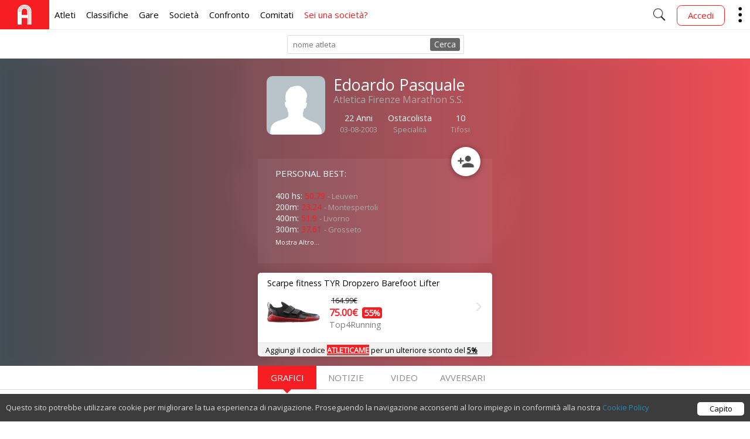

--- FILE ---
content_type: text/html; charset=UTF-8
request_url: https://atletica.me/atleta/Edoardo-Pasquale/295280
body_size: 9421
content:
<!DOCTYPE html>
<html lang="it">
<head>
	<!-- Google tag (gtag.js) - Google Analytics -->
	<script async src="https://www.googletagmanager.com/gtag/js?id=G-HGTPR7P449"></script>
	<script>
	window.dataLayer = window.dataLayer || [];
	function gtag(){dataLayer.push(arguments);}
	gtag('js', new Date());

	gtag('config', 'G-HGTPR7P449');
	</script>

	<meta charset="UTF-8">
	<meta http-equiv="X-UA-Compatible" content="IE=edge">

	<title>Edoardo Pasquale - Profilo Atleta - Atletica.me</title>
	<meta name="description" content="Vedi tutti i risultati, grafici, video e statistiche di Edoardo Pasquale (03-08-2003). Ostacolista della società: Atletica Firenze Marathon S.S.">

	<!-- app store link -->
	<meta name="apple-itunes-app" content="app-id=1124957748">

	<!-- facebook social tag -->
	<meta property="og:title" content="Edoardo Pasquale - Profilo Atleta - Atletica.me">
	<meta property="og:description" content="Vedi tutti i risultati, grafici, video e statistiche di Edoardo Pasquale (03-08-2003). Ostacolista della società: Atletica Firenze Marathon S.S.">
	<meta property="og:image" content="https://atletica.me/img/noimage.jpg">
	<!-- <meta property="og:type" content="article"> -->
	<meta property="og:site_name" content="Atletica.me, atletica">
	<meta property="fb:app_id" content="205291129655421">

	<meta name="theme-color" content="#F85133">
	<meta name="msapplication-navbutton-color" content="#F85133">
	<meta name="apple-mobile-web-app-status-bar-style" content="#F85133">

	    <meta property="og:image:width" content="300"/>
    <meta property="og:image:height" content="300"/>

	<!-- adatto la dimensione alla ampiezza dello schermo -->
	<meta name="viewport" content="width=device-width, minimum-scale=1, maximum-scale=1, user-scalable=no">

	<!-- LINK -->
	<link rel="icon" type="image/ico" href="/ico/favicon/favicon.png">
	<link rel="stylesheet" type="text/css" href="https://fonts.googleapis.com/icon?family=Material+Icons" rel="stylesheet">
	<link rel="stylesheet" type="text/css" href="https://fonts.googleapis.com/css?family=Open+Sans:400,300">
	<link rel="stylesheet" type="text/css" href="/css/fondamenta.css?v=12">
		<link rel="stylesheet" type="text/css" href="/css/atleta.css?v=2021060212"/>

	<link rel="stylesheet" type="text/css" href="/css/libs/btn/component.css?2021060212" />
	<link rel="stylesheet" type="text/css" href="/css/libs/btn/content.css?2021060212" />

	<!-- SCRIPT -->
	<script>
		API_URL = "https://database.atletica.me/api/v1"
	</script>
	<script data-ad-client="ca-pub-2190756555537969" async src="https://pagead2.googlesyndication.com/pagead/js/adsbygoogle.js"></script>
	<script type="text/javascript" src="https://code.jquery.com/jquery-1.11.3.min.js"></script>
	<script type="text/javascript" src="/script/fondamenta.js?v=20220117"></script>
	<script type="text/javascript" src="/script/block_cookies.js"></script>
	<script type="text/javascript" src="https://www.google.com/jsapi"></script>
	<script type="text/javascript" src="/script/libs/css_browser_selector.js"></script>
		<script type="text/javascript" src="/script/libs/btn/modernizr.custom.js"></script>
	<script type="text/javascript" src="/script/search.js?v=4"></script>

	<script type="text/html" class="ce-elm" src="https://www.youtube.com/iframe_api"></script>
    <script type="text/javascript" src="/script/atleta.js?v=2021060212"></script>

            <script type="text/javascript" src="/script/graph.js"></script>
    	<script type="text/javascript">
    	    google.load('visualization', '1.1', {packages: ['corechart', 'controls'], 'language': 'it', 'callback': get_p}); //intoccabile

            var id_face = null;

    	    var cache_id=295280;
    	    var gare_list=[{"gara":"400 hs","0":"400 hs","garaNome":"400 Metri Ostacoli","1":"400 Metri Ostacoli"},{"gara":"300 hs","0":"300 hs","garaNome":"300 Metri Ostacoli","1":"300 Metri Ostacoli"},{"gara":"Lungo","0":"Lungo","garaNome":"Salto in Lungo","1":"Salto in Lungo"},{"gara":"Alto","0":"Alto","garaNome":"Salto in Alto","1":"Salto in Alto"},{"gara":"60m","0":"60m","garaNome":"60 Metri","1":"60 Metri"},{"gara":"600m","0":"600m","garaNome":"600 Metri","1":"600 Metri"},{"gara":"Triathlon","0":"Triathlon","garaNome":"Triathlon","1":"Triathlon"},{"gara":"300m","0":"300m","garaNome":"300 Metri","1":"300 Metri"},{"gara":"1000m","0":"1000m","garaNome":"1000 Metri","1":"1000 Metri"},{"gara":"Vortex","0":"Vortex","garaNome":"Vortex","1":"Vortex"},{"gara":"60 hs","0":"60 hs","garaNome":"60 Metri Ostacoli","1":"60 Metri Ostacoli"},{"gara":"Peso","0":"Peso","garaNome":"Getto del Peso","1":"Getto del Peso"},{"gara":"400m","0":"400m","garaNome":"400 Metri","1":"400 Metri"},{"gara":"100 hs","0":"100 hs","garaNome":"100 Metri Ostacoli","1":"100 Metri Ostacoli"},{"gara":"200m","0":"200m","garaNome":"200 Metri","1":"200 Metri"},{"gara":"100m","0":"100m","garaNome":"100 Metri","1":"100 Metri"},{"gara":"Tetrathlon","0":"Tetrathlon","garaNome":"Tetrathlon","1":"Tetrathlon"},{"gara":"Esathlon","0":"Esathlon","garaNome":"Esathlon","1":"Esathlon"},{"gara":"2km","0":"2km","garaNome":"2 Kilometri","1":"2 Kilometri"},{"gara":"80m","0":"80m","garaNome":"80 Metri","1":"80 Metri"},{"gara":"50m","0":"50m","garaNome":"50 Metri","1":"50 Metri"},{"gara":"Triplo","0":"Triplo","garaNome":"Salto Triplo","1":"Salto Triplo"},{"gara":"1,5km","0":"1,5km","garaNome":"1,5 Kilometri","1":"1,5 Kilometri"},{"gara":"Giavellotto","0":"Giavellotto","garaNome":"Lancio del Giavellotto","1":"Lancio del Giavellotto"},{"gara":"Disco","0":"Disco","garaNome":"Lancio del Disco","1":"Lancio del Disco"}];
    	    var gara="400 hs";
    	    var anno=0;  //anno minimo
    	</script>
    
</head>
<body>
	<!-- TODO: valutare se spostare in altra posizione -->
	<script type="text/javascript" src="https://connect.facebook.net/it_IT/sdk.js"></script> <!--sdk #xfbml=1&version=v2.3 -->
	<script type="text/javascript" src="/script/login.js?v=4"></script>

		  <!-- HEADER MENU NAVIGATION -->

  <!-- MENU MOBILE -->
  <div class="navigator" id="nav">
    <div id="menu" class="menu q50 fL">
      <!--<p class="miniTips">menu</p>-->
      <input class="toggle" id="sidebar" name="sidebar" type="checkbox" />
      <div class="hamburger">
        <i>
          Show Menu
        </i>
      </div>
    </div>
    <div class="q40 fL smallFaceProfile">
          </div>
    <div class="scrittaTitolo">
      <a title="homepage" href="/">
        ATLETICA<span class="orange">.ME</span>
      </a>
    </div>
    <div id="portante" class="portante">
      <!-- il menu ruota sul portante e scende -->
      <div id="real" class="real">
        <!-- i blocchi sono le varie scelte del menu (titolo e descrizione) -->
        <ul>
          <li class="blocco">
            <a href="/atleta" class="">
              Atleti <!-- titolo -->
              <span>
                Ricerca Atleti <!-- descrizione -->
              </span>
            </a>
          </li>
          <li class="blocco">
            <a href="/classifica/2022/60m" class="">
              Classifiche
              <span>
                Minimi, Record, SB
              </span>
            </a>
          </li>
          <li class="blocco">
            <a href="/manifestazioni" class="">
              Gare
              <span>
                Info, Iscritti, Risultati
              </span>
            </a>
          </li>
          <li class="blocco">
            <a href="/societa" class="">
              Società
              <span>
                Ricerca Società
              </span>
            </a>
          </li>
          <li class="blocco">
            <a href="/confronto" class="">
              Confronto
              <span>
                Atleti
              </span>
            </a>
          </li>
          <li class="blocco">
            <a href="/ricerca" class="">
              Cerca
              <span>
                Società, Atleti, Gare
              </span>
            </a>
          </li>
          <li class="blocco">
            <a href="/comitato" class="">
              Comitati
              <span>
                Classifiche
              </span>
            </a>
          </li>
          <li class="blocco">
						<a target="_blank" href="https://4clubs.atletica.me" class="">
              Sei una società?
              <span>
                Miglior sito per società
              </span>
            </a>
          </li>
        </ul>
      </div>
    </div>

    <!-- MENU OPZIONI MOBILE -->
    <div onclick="showOption()" class="rightQ">
      <img alt="..." src="/ico/Arrows/down/down-32.png">
      <ul id="ulOption">
        <li onclick="openErrBox()">
          <img alt="" src="/ico/bug/bug-32.png">
          <span>
            Riporta Errore
          </span>
        </li>
        <li>
          <a href="/consigli">
            <img alt="" src="/ico/quote/quote-32.png">
            <span>
              Consiglio
            </span>
          </a>
        </li>
                  <li class="fb-login" onclick="fb_login()">
            <img alt="" src="/ico/enter/enter-32.png">
            <span>Accedi</span>
          </li>
              </ul>
    </div>
    <!-- FINE MENU OPZIONI MOBILE -->

    <div class="rightQ noPaddLR" onclick="showRicerca()">
      <img alt="" src="/ico/search/search-50.png" />
    </div>
  </div>
  <!-- FINE MENU MOBILE -->

  <!-- MENU DESKTOP -->
  <div class="navigator" id="naviga">
    <!-- SETTORE SINISTRO -->
    <div class="allLeft contentList">
      <ul>
        <li class="boxBig image Bred">
          <a title="home" href="/">
            <img alt="" src="/ico/logo/white_logo.svg" />
          </a>
        </li>
        <li>
          <a href="/atleta" class="">
            Atleti
          </a>
        </li>
        <li>
          <a href="/classifica/2022/60m" class="">
            Classifiche
          </a>
        </li>
        <li>
          <a href="/manifestazioni" class="">
            Gare
          </a>
        </li>
        <li>
          <a href="/societa" class="">
            Società
          </a>
        </li>
        <li>
          <a href="/confronto" class="">
            Confronto
          </a>
        </li>
        <li>
          <a href="/comitato" class="">
            Comitati
          </a>
        </li>
        <li>
          <a target="_blank" href="https://4clubs.atletica.me" class="red">
            Sei una società?
          </a>
        </li>
      </ul>
    </div>
    <!-- FINE SETTORE SINISTRO -->

    <!-- SETTORE DESTRO -->
    <div class="allRight contentList">
      <ul id="addFace">
        <li id="lente" onclick="showRicerca()">
          <img alt="" src="/ico/search/search-50.png" />
        </li>

                  <li class="smallFaceProfile"></li>
          <li class="fb-removable">
            <a href="/login">
              <div class="btn btn-header btn-radius Cred">
                Accedi
              </div>
            </a>
          </li>
        
        <li id="showMore" class="image ancora">
          <img alt="" src="/ico/sidemenu/sidemenu.png" />
          <!-- INIZIO MENU OPZIONI -->
          <ul id="moreMenu">
                        <li onclick="openErrBox()">
              <p>
                Riporta Errore
              </p>
            </li>
            <li>
              <a href="/consigli">
                Dai un consiglio
              </a>
            </li>
                          <li class="fb-login">
                <a href="/login">
                  Accedi
                </a>
              </li>
                      </ul>
          <!-- FINE MENU OPZIONI -->
        </li>
      </ul>
    </div>
    <!-- FINE SETTORE DESTRO -->
  </div>
  <!-- FINE MENU DESKTOP -->


  <!-- RICERCA MENU IN POPUP -->
  <!-- TODO: valutare se inserire in un unico <div> -->
  <div id="ricercaInput" class="inTesta">
    <div class="limitatore">
      <form autocomplete="off" action="javascript:ultrakeyupRicerca()">
        <label for="searchInput">
          Cerca tra atleti, società, manifestazioni, foto e tanto altro
        </label>
        <input onkeyup="keyupRicerca(event);" type="text" id="searchInput" required="required" autofocus>
      </form>
    </div>
  </div>
  <div class="inCorpo">
    <div id="resultBox" class="limitatore contieniResult">
    </div>
  </div>
  <!-- FINE RICERCA MENU IN POPUP -->

	<div id="site" class="site">
		
					

	<!-- POPUP RICERCA ATLETI -->
	<div id="velina" class="velina" style="display: none">
		<div id="darknight" class="darknight" onclick="closeDarkNight()"></div>
		<div class="popupBox" id="popupBox">
		</div>
	</div>

	<!-- controllare che ci sia un  atleta -->
    
        <!-- barra ricerca atleti -->
        <div class="navigator npa noCell">
            <div id="inputBox" class="inputBox">
                <form name="modulo" action="javascript:miosearchPrio()">
                    <input id="inputRic" autocomplete="off" placeholder="nome atleta" type="text" onkeyup="keyup()" />
                </form>
                <div onclick="miosearchPrio()" id="cerca" class="coolstuff">
                    Cerca
                </div>
                <div id="loadBox">
                    <div id="loadTable" class="load">
                        <div class="spinner">
                            <div class="mask">
                                <div class="maskedCircle"></div>
                            </div>
                        </div>
                    </div>
                </div>
            </div>
        </div>

    	<div class="background-profile">
			<img class="background-image-profile" src="https://atletica.me/img/noimage.jpg" />
    		<div itemscope itemtype="http://data-vocabulary.org/Person" id="container-profile" class="container-profile">
    			<!-- se non è tesserato -->
    			    		
        		<div class="control">
                	<div id="info_base" class="header">
                		<img  itemprop="photo" class="prof open-image" data-face="" alt="" src="https://atletica.me/img/noimage.jpg" />

                        <div class="text">
            	        	<div class="text-velina"> <!-- effetto sfumato -->
            	            	<h1 itemprop="name">
            	            		Edoardo Pasquale
            	            	</h1>

                                <!-- settore societa -->
                                <div id="societa" class="">
                                    <a itemprop="affiliation" href="/societa/1464">
                                        Atletica Firenze Marathon S.S.
                                    </a>
                                </div>

                                <div class="other-info">
                                    
                                                        	            	<div id="eta" class="info-box">
																							<div class="value">22 Anni</div>
												<span class="gray">03-08-2003</span>
											                    	            	</div>
                                                    	            	<!-- se c'è la specialita -->
                	            	<!-- se sono io mostro anche la penna per modificare -->
                                    										<div class="info-box" itemprop="role">
											<div class="value">Ostacolista</div>
											<span class="gray">Specialità</span>
										</div>
                                    									<div class="info-box">
										<div id="contaSegui" class="value">10</div>
										<span class="gray">Tifosi</span>
									</div>
                                </div>
            	            </div>
                        </div>

                        <!-- float-button - segui atleta -->
                                                    <div id="segui_div" onclick="segui()" class="myButton float-button Bsegui"></div>
                                	        </div>

        	        <!-- personal best -->
        	        <div class="pb">

        	        	<!-- se ci sono i risultati -->
        	        	<p class="pb-title">
        	        		Personal Best:
        	        	</p>

        	        	<ul id="pb_ul"><li >400 hs: <span class="orange">50.79</span> <span class="gray">- Leuven</span></li><li >200m: <span class="orange">23.24</span> <span class="gray">- Montespertoli</span></li><li >400m: <span class="orange">51.9</span> <span class="gray">- Livorno</span></li><li >300m: <span class="orange">37.61</span> <span class="gray">- Grosseto</span></li><li class="s-more">100m: <span class="orange">11.77</span> <span class="gray">- Modena</span></li><li class="s-more">Lungo: <span class="orange">5.56</span> <span class="gray">- Pistoia</span></li><li class="s-more">60m: <span class="orange">7.77</span> <span class="gray">- Ancona</span></li><li class="s-more">Alto: <span class="orange">1.62</span> <span class="gray">- Livorno</span></li><li class="s-more">Triplo: <span class="orange">11.06</span> <span class="gray">- Piombino</span></li><li class="s-more">600m: <span class="orange">1:36.8</span> <span class="gray">- Pontedera</span></li><li class="s-more">1000m: <span class="orange">2:59.9</span> <span class="gray">- Livorno</span></li><li id="a-more"><a href="#info_base">Mostra Altro...</a></li></ul>

        	        </div>

																<div class="paddTB1">
																													<div class="">
        <a href="https://top4running.it/p/tyr-dropzero-barefoot-lifter-dz1-002?a_box=sportwave" target="_blank" class="mybn">
        <div class="container flex flex-middle">
            <div class="flex-1">
                <!--<div>
                    <span class="Cred">
                        Offerte di Natale
                    </span>
                </div>-->
                <div class="bn-title">
                    Scarpe fitness TYR Dropzero Barefoot Lifter
                </div>
                <div class="flex flex-middle">
                    <div class="product">
                        <img src='https://i1.t4s.cz//products/dz1-002/tyr-dropzero-barefoot-lifter-707651-dz1-005.jpg' />
                    </div>
                    <div class="bn-text">
                                                    <span class="sale">
                                164.99€
                            </span>
                                                <div class="price Cred">
                            <span class="">
                                75.00€ 
                            </span>
                                                            <span class="badge Bred">
                                    55%
                                </span>
                                                    </div>
                        <div class="Cgrey bn-title">
                            Top4Running
                        </div>
                    </div>
                </div>
            </div>
            <div class="">
                <img class="small-arrow" src="/ico/zigzag/zig.png" height="20" />
            </div>
        </div>
        <div class="flex sponsored">
            <div class="flex-1">
                Aggiungi il codice <span class="Bred"><b><u>ATLETICAME</u></b></span> per un ulteriore sconto del <b><u>5%</u></b>
            </div>
        </div>
    </a>
    </div>													</div>
					        	    </div>
            </div>
        </div>
        <!-- FINE BLOCCO PROFILO ATLETA -->
        <!-- include template con la struttura per le gare -->

                    <div class="sceltaBox">
            	<ul>
            		<li id="graficiLi" class="acceso">
            			Grafici  
            			<div class="punta"></div>
            		</li>
            		<li id="notizieLi">
            			Notizie 
            			<div class="punta"></div>
            		</li>
            		<li id="fotoLi">
            			Video 
            			<div class="punta"></div>
            		</li>
            		<li id="avversariLi">
            			Avversari 
            			<div class="punta"></div>
            		</li>
            	</ul>
            </div>
            <!-- arrivano i guardiani -->
            <div class="">
            	<div id="avversariGuardian" class="limitatore">
            	</div>

            	<div id="fotoGuardian">
            	</div>

            	<div id="notizieGuardian">
            	</div>
            </div>

            <!-- Il guardiano dei grafici!! -->
            <div id="graficiGuardian">
            	<!-- statistiche -->
            	<div id="stats-box" class="stats-box">
            		<div id="title" class="title">
            			Caricamento gare ...
            		</div>
            		<div id="specificaBox">

            		</div>

            		<!-- DISEGNO IL GRAFICO -->
            		<div id="ultra_chart" class="ultra_chart">
            			<div id="items-list">
            				<!--<div class="testa">Anno:</div>-->
            				<select id="listaAnno" class="restyleSelect" onchange="changeAnnoOption(this)"></select>
            			</div>
            			<div class="infortuniBox">
            				<div class="">
            					<div id="numInfortuni"></div>
            					<div id="eliminaConsole"></div>
            				</div>
            			</div>
            			<div id="alert-svg"></div>
            			<div id="chart_div" class="chart_div" style="height: 300px; width:100%;">
            				<div class="loading">
            					<div class="loading-medium">
            						<div class="loading-small"></div>
            					</div>
            				</div> 
            			</div>

            			<!-- php -->

            			<div id="MiniStatsBox" class="containerMiniStats">
            				<!-- mini statistiche -->
            			</div>
            			<div id="ultraBtn">
                            Analisi
                        </div>
            		</div>
            	</div>

            	<!-- SEZIONE NASCOSTA -->
            	<div id="coverAllNascosto" class="coverAll">
            		<div class="limita">
            			<div id="contieni">
            			</div>
            			<div id="annoBox">
            				<p class="titolo">
                                Anno / MEDIA         
                            </p>
            				<ul id="ulAnno">

            				</ul>
            			</div>
            			<div id="localitaBox">
            				<div id="listaSpecialita">
            					<!--localita qui-->
            				</div>
            			</div>
            		</div>
            	</div>
            	<!-- FINE SEZIONE NASCOSTA -->

				<p class="note">
					Nei grafici e statistiche sono esclusi i tempi ventosi (vento>2.0m/s)
				</p>

            	<div class="stats-box">
					<div class="flex space-around scroll-x paddTB1">
    <div>
                <div class="">
        <a href="https://top4running.it/p/nike-w-reactx-infinity-run-4-prm-fz3086-500?a_box=sportwave" target="_blank" class="mybn">
        <div class="container flex flex-middle">
            <div class="flex-1">
                <!--<div>
                    <span class="Cred">
                        Offerte di Natale
                    </span>
                </div>-->
                <div class="bn-title">
                     Nike InfinityRN 4 Premium
                </div>
                <div class="flex flex-middle">
                    <div class="product">
                        <img src='https://i1.t4s.cz//products/fz3086-500/nike-infinityrn-4-premium-844919-fz3086-502.png' />
                    </div>
                    <div class="bn-text">
                                                    <span class="sale">
                                179.99€
                            </span>
                                                <div class="price Cred">
                            <span class="">
                                87.50€ 
                            </span>
                                                            <span class="badge Bred">
                                    51%
                                </span>
                                                    </div>
                        <div class="Cgrey bn-title">
                            Top4Running
                        </div>
                    </div>
                </div>
            </div>
            <div class="">
                <img class="small-arrow" src="/ico/zigzag/zig.png" height="20" />
            </div>
        </div>
        <div class="flex sponsored">
            <div class="flex-1">
                Aggiungi il codice <span class="Bred"><b><u>ATLETICAME</u></b></span> per un ulteriore sconto del <b><u>5%</u></b>
            </div>
        </div>
    </a>
    </div>    </div>
    <div>
                <div class="">
        <a href="https://top4running.it/p/tyr-dropzero-barefoot-lifter-dz1-001?a_box=sportwave" target="_blank" class="mybn">
        <div class="container flex flex-middle">
            <div class="flex-1">
                <!--<div>
                    <span class="Cred">
                        Offerte di Natale
                    </span>
                </div>-->
                <div class="bn-title">
                    Scarpe fitness TYR Dropzero Barefoot Lifter
                </div>
                <div class="flex flex-middle">
                    <div class="product">
                        <img src='https://i1.t4s.cz//products/dz1-001/tyr-dropzero-barefoot-lifter-707643-dz1-001.jpg' />
                    </div>
                    <div class="bn-text">
                                                    <span class="sale">
                                164.99€
                            </span>
                                                <div class="price Cred">
                            <span class="">
                                81.90€ 
                            </span>
                                                            <span class="badge Bred">
                                    50%
                                </span>
                                                    </div>
                        <div class="Cgrey bn-title">
                            Top4Running
                        </div>
                    </div>
                </div>
            </div>
            <div class="">
                <img class="small-arrow" src="/ico/zigzag/zig.png" height="20" />
            </div>
        </div>
        <div class="flex sponsored">
            <div class="flex-1">
                Aggiungi il codice <span class="Bred"><b><u>ATLETICAME</u></b></span> per un ulteriore sconto del <b><u>5%</u></b>
            </div>
        </div>
    </a>
    </div>    </div>
    <div>
                <div class="">
        <a href="https://top4running.it/p/tyr-dropzero-barefoot-lifter-dz1-132?a_box=sportwave" target="_blank" class="mybn">
        <div class="container flex flex-middle">
            <div class="flex-1">
                <!--<div>
                    <span class="Cred">
                        Offerte di Natale
                    </span>
                </div>-->
                <div class="bn-title">
                    Scarpe fitness TYR Dropzero Barefoot Lifter
                </div>
                <div class="flex flex-middle">
                    <div class="product">
                        <img src='https://i1.t4s.cz//products/dz1-132/tyr-dropzero-barefoot-lifter-707646-dz1-135.jpg' />
                    </div>
                    <div class="bn-text">
                                                    <span class="sale">
                                164.99€
                            </span>
                                                <div class="price Cred">
                            <span class="">
                                81.90€ 
                            </span>
                                                            <span class="badge Bred">
                                    50%
                                </span>
                                                    </div>
                        <div class="Cgrey bn-title">
                            Top4Running
                        </div>
                    </div>
                </div>
            </div>
            <div class="">
                <img class="small-arrow" src="/ico/zigzag/zig.png" height="20" />
            </div>
        </div>
        <div class="flex sponsored">
            <div class="flex-1">
                Aggiungi il codice <span class="Bred"><b><u>ATLETICAME</u></b></span> per un ulteriore sconto del <b><u>5%</u></b>
            </div>
        </div>
    </a>
    </div>    </div>
</div>
            		<!-- Table markup-->
            		<div class="table_div">
            			<div class="ordinamento">
            				Ordina per: 
                            <a id="filtra1">Data </a>/
            				<a id="filtra2">Risultato > </a>/
            				<a id="filtra3">Risultato < </a>/
            				<a id="filtra4">Luogo </a>/
            				<a id="filtra5"> </a>
            			</div>
            			<table id="table">
            				<!-- Table header -->
            				<thead>
            					<tr>
            						<th onclick="tabella(1)" scope="col">
            							Data
            						</th>
            						<th scope="col" title="categoria">
            							cat
            						</th>
            						<th onclick="tabella(0)" scope="col">
            							Risultato
            						</th>
            						<th scope="col">
            							Vento
            						</th>
            						<th scope="col" title="punti">
            							pt
            						</th>
            						<th scope="col">
            							Luogo
            						</th>
            						<th scope="col">
            							Vedi
            						</th>
            					</tr>
            				</thead>
            				<!-- Table footer -->
            				<tfoot>

            				</tfoot>
            				<!-- Table body -->
            				<tbody id="tempi">
            				</tbody>
            			</table>
            		</div>
            	</div>

            	<!-- Pulsante DUBBI -->
            	<section>
            		<p></p>
            		<div class="morph-button morph-button-overlay morph-button-fixed">
            			<button type="button">
            				Dubbi?
            			</button>
            			<div class="morph-content">
            				<div>
            					<div class="content-style-overlay">
            						<span class="icon icon-close">
            							Chiudi
            						</span>
            						<h2>Alcuni chiarimenti</h2>
            						<p>Vengono mostrate le gare a partire dall'anno 2005 in poi.</p>
            						<p>Le specialità sono calcolate automaticamente dal sistema. E' tuttavia possibile modificarle registrandosi al sito e visitando le proprie impostazioni</p>
            						<p>Alcuni atleti non sono completamente aggiornati? Questo è un problema che ci sta davvero molto a cuore.</p>
            						<p>Solitamente i risultati compaiono poche ore dopo aver sostenuto la manifestazione o entro qualche giorno nel caso in cui i risultati non vengano pubblicati online. Lavoriamo costantemente per accorciare questi tempi.</p>
            						<p>Per qualsiasi dubbio o chiarimento non esitare a inviare una mail a <strong>info@atletica.me</strong>, saremo felici di aiutarti!</p>
            					</div>
            				</div>
            			</div>
            		</div><!-- morph-button -->
            	</section>
            </div>
        

    <!-- se non c'è l'atleta -->
    
			</div>
		<div class="final">
		<div class="limitatore">
			<div class="settore">
				<p>Atletica.me</p>
				<ul>
					<li>
						<a href="/">
							HomePage
						</a>
					</li>
					<li>
						<a href="/privacy-policy">
							Privacy Policy
						</a>
					</li>
					<li>
						<a href="/cookies-policy">
							Cookies Policy
						</a>
					</li>
				</ul>
			</div>
			<div class="settore right">
				<p>
					Social
				</p>
				<ul class="social">
					<li>
						<a target="_blank" title="Facebook" href="https://www.facebook.com/atleticame">
							<img alt="fb" src="/ico/social/facebook.png">
						</a>
					</li>
					<li>
						<a target="_blank" title="Twitter" href="https://www.twitter.com/atleticame">
							<img alt="yt" src="/ico/social/twitter.png">
						</a>
					</li>
					<li>
						<a target="_blank" title="Instagram" href="https://www.instagram.com/atleticame">
							<img alt="tw" src="/ico/social/instagram.png">
						</a>
					</li>
				</ul>
				<p class="f11">info@atletica.me</p>
			</div>
			<div class="fb_like ca-div">
				<div class="fb-page" data-href="https://www.facebook.com/atleticame" data-hide-cover="false" data-show-facepile="false" data-show-posts="false">
				</div>
			</div>
			<div class="the_real_end">
				❤ Made with Love in Trentino
			</div>
		</div>
	</div>

	<!-- contenitore errori -->
	<!-- SPOSTATO DA HEADER A FOOTER -->
		<div id="errorBox" class="error">
		<div class="Xclose" onclick="closeErrBox()">
			<img title="chiudi" alt="x" src="/ico/cancel/cancel-50.png">
		</div>
		<div id="sender" onclick="sendError()" class="btn">
			<img alt="invia" title="segnala" src="/ico/sent/sent-50.png">
		</div>

		<textarea id="errorInput" autofocus></textarea>

		<footer>
			Scrivi cosa non ha funzionato. Controlleremo al più presto la tua segnalazione. Se vuoi ricevere una risposta inserisci la tua e-mail
		</footer>
	</div>

	<script>
	  var moreMenu_is_open=false;
	  $(document).ready(function(){
	    $("#showMore").click(function(){
	      if(!moreMenu_is_open){
	        $("#moreMenu").fadeIn("fast");
	      }
	      else{
	        $("#moreMenu").fadeOut("fast");
	      }
	      moreMenu_is_open=!moreMenu_is_open;
	    });
	  });
	</script>

	
    <script src="/script/libs/btn/classie.js"></script>
    <script src="/script/libs/btn/uiMorphingButton_fixed.js"></script>
    <script>
    (function() { 
      var docElem = window.document.documentElement, didScroll, scrollPosition;

      // trick to prevent scrolling when opening/closing button
      function noScrollFn() {
        window.scrollTo( scrollPosition ? scrollPosition.x : 0, scrollPosition ? scrollPosition.y : 0 );
      }

      function noScroll() {
        window.removeEventListener( "scroll", scrollHandler );
        window.addEventListener( "scroll", noScrollFn );
      }

      function scrollFn() {
        window.addEventListener( "scroll", scrollHandler );
      }

      function canScroll() {
        window.removeEventListener( "scroll", noScrollFn );
        scrollFn();
      }

      function scrollHandler() {
        if( !didScroll ) {
          didScroll = true;
          setTimeout( function() { scrollPage(); }, 60 );
        }
      };

      function scrollPage() {
        scrollPosition = { x : window.pageXOffset || docElem.scrollLeft, y : window.pageYOffset || docElem.scrollTop };
        didScroll = false;
      };

      scrollFn();

	  [].slice.call( document.querySelectorAll( '.morph-button' ) ).forEach( function( bttn ) {
		  console.log($(bttn))
			new UIMorphingButton( bttn, {
				closeEl : '.icon-close',
				onBeforeOpen : function() {
					noScroll();
				},
				onAfterOpen : function() {
					canScroll();
					classie.addClass( document.body, 'noscroll' );
					classie.addClass( bttn, 'scroll' );
				},
				onBeforeClose : function() {
					classie.removeClass( document.body, 'noscroll' );
					classie.removeClass( bttn, 'scroll' );
					noScroll();
				},
				onAfterClose : function() {
					canScroll();
				}
			} );
		} );
    })();
    </script>

</body>
</html>

--- FILE ---
content_type: text/html; charset=UTF-8
request_url: https://atletica.me/query/get_risultati_atleta.php
body_size: 9959
content:
[{"garaNome":"Triathlon","0":"Triathlon","gara":"Triathlon","1":"Triathlon","specifica":null,"2":null,"specifica_id":null,"3":null,"data":null,"4":null,"prestazione":"1307","5":"1307","valore":"1307","6":"1307","categoria":"RM","7":"RM","vento":null,"8":null,"localita":"Livorno","9":"Livorno","punteggio":null,"10":null,"anno":null,"11":null,"comeCresce":"1","12":"1","orario_gara_id":"25257","13":"25257","prove_multiple":"1","14":"1"},{"garaNome":"Triathlon","0":"Triathlon","gara":"Triathlon","1":"Triathlon","specifica":null,"2":null,"specifica_id":null,"3":null,"data":null,"4":null,"prestazione":"1321","5":"1321","valore":"1321","6":"1321","categoria":"RM","7":"RM","vento":null,"8":null,"localita":"Cascina","9":"Cascina","punteggio":null,"10":null,"anno":null,"11":null,"comeCresce":"1","12":"1","orario_gara_id":"40441","13":"40441","prove_multiple":"1","14":"1"},{"garaNome":"Triathlon","0":"Triathlon","gara":"Triathlon","1":"Triathlon","specifica":null,"2":null,"specifica_id":null,"3":null,"data":null,"4":null,"prestazione":"1145","5":"1145","valore":"1145","6":"1145","categoria":"RM","7":"RM","vento":null,"8":null,"localita":"Pisa","9":"Pisa","punteggio":null,"10":null,"anno":null,"11":null,"comeCresce":"1","12":"1","orario_gara_id":"26280","13":"26280","prove_multiple":"1","14":"1"},{"garaNome":"50 Metri","0":"50 Metri","gara":"50m","1":"50m","specifica":null,"2":null,"specifica_id":null,"3":null,"data":"2014-03-23","4":"2014-03-23","prestazione":"8.3","5":"8.3","valore":"8.54","6":"8.54","categoria":"EM","7":"EM","vento":null,"8":null,"localita":"Livorno","9":"Livorno","punteggio":null,"10":null,"anno":"2014","11":"2014","comeCresce":"0","12":"0","orario_gara_id":null,"13":null,"prove_multiple":"0","14":"0"},{"garaNome":"Vortex","0":"Vortex","gara":"Vortex","1":"Vortex","specifica":null,"2":null,"specifica_id":null,"3":null,"data":"2014-04-25","4":"2014-04-25","prestazione":"22.80","5":"22.80","valore":"22.8","6":"22.8","categoria":"EM","7":"EM","vento":null,"8":null,"localita":"Livorno","9":"Livorno","punteggio":null,"10":null,"anno":"2014","11":"2014","comeCresce":"1","12":"1","orario_gara_id":null,"13":null,"prove_multiple":"0","14":"0"},{"garaNome":"600 Metri","0":"600 Metri","gara":"600m","1":"600m","specifica":null,"2":null,"specifica_id":null,"3":null,"data":"2014-06-14","4":"2014-06-14","prestazione":"2:00.91","5":"2:00.91","valore":"120.91","6":"120.91","categoria":"EM","7":"EM","vento":null,"8":null,"localita":"Pescara","9":"Pescara","punteggio":null,"10":null,"anno":"2014","11":"2014","comeCresce":"0","12":"0","orario_gara_id":"6264","13":"6264","prove_multiple":"0","14":"0"},{"garaNome":"Getto del Peso","0":"Getto del Peso","gara":"Peso","1":"Peso","specifica":"1.000","2":"1.000","specifica_id":"130","3":"130","data":"2014-06-14","4":"2014-06-14","prestazione":"8.21","5":"8.21","valore":"8.21","6":"8.21","categoria":"EM","7":"EM","vento":null,"8":null,"localita":"Pescara","9":"Pescara","punteggio":null,"10":null,"anno":"2014","11":"2014","comeCresce":"1","12":"1","orario_gara_id":"6271","13":"6271","prove_multiple":"0","14":"0"},{"garaNome":"1000 Metri","0":"1000 Metri","gara":"1000m","1":"1000m","specifica":null,"2":null,"specifica_id":null,"3":null,"data":"2015-04-11","4":"2015-04-11","prestazione":"3:35.8","5":"3:35.8","valore":"216.04","6":"216.04","categoria":"RM","7":"RM","vento":null,"8":null,"localita":"Livorno","9":"Livorno","punteggio":null,"10":null,"anno":"2015","11":"2015","comeCresce":"0","12":"0","orario_gara_id":"25263","13":"25263","prove_multiple":"0","14":"0"},{"garaNome":"Vortex","0":"Vortex","gara":"Vortex","1":"Vortex","specifica":null,"2":null,"specifica_id":null,"3":null,"data":"2015-04-11","4":"2015-04-11","prestazione":"37.30","5":"37.30","valore":"37.3","6":"37.3","categoria":"RM","7":"RM","vento":null,"8":null,"localita":"Livorno","9":"Livorno","punteggio":null,"10":null,"anno":"2015","11":"2015","comeCresce":"1","12":"1","orario_gara_id":"25261","13":"25261","prove_multiple":"0","14":"0"},{"garaNome":"Salto in Lungo","0":"Salto in Lungo","gara":"Lungo","1":"Lungo","specifica":null,"2":null,"specifica_id":null,"3":null,"data":"2015-04-11","4":"2015-04-11","prestazione":"3.61","5":"3.61","valore":"3.61","6":"3.61","categoria":"RM","7":"RM","vento":null,"8":null,"localita":"Livorno","9":"Livorno","punteggio":"151","10":"151","anno":"2015","11":"2015","comeCresce":"1","12":"1","orario_gara_id":"25262","13":"25262","prove_multiple":"0","14":"0"},{"garaNome":"600 Metri","0":"600 Metri","gara":"600m","1":"600m","specifica":null,"2":null,"specifica_id":null,"3":null,"data":"2015-04-18","4":"2015-04-18","prestazione":"1:50.4","5":"1:50.4","valore":"110.64","6":"110.64","categoria":"RM","7":"RM","vento":null,"8":null,"localita":"Pisa","9":"Pisa","punteggio":null,"10":null,"anno":"2015","11":"2015","comeCresce":"0","12":"0","orario_gara_id":"26177","13":"26177","prove_multiple":"0","14":"0"},{"garaNome":"60 Metri","0":"60 Metri","gara":"60m","1":"60m","specifica":null,"2":null,"specifica_id":null,"3":null,"data":"2015-04-18","4":"2015-04-18","prestazione":"8.9","5":"8.9","valore":"9.14","6":"9.14","categoria":"RM","7":"RM","vento":null,"8":null,"localita":"Pisa","9":"Pisa","punteggio":null,"10":null,"anno":"2015","11":"2015","comeCresce":"0","12":"0","orario_gara_id":"26178","13":"26178","prove_multiple":"0","14":"0"},{"garaNome":"Getto del Peso","0":"Getto del Peso","gara":"Peso","1":"Peso","specifica":"2.000","2":"2.000","specifica_id":"41","3":"41","data":"2015-04-18","4":"2015-04-18","prestazione":"7.02","5":"7.02","valore":"7.02","6":"7.02","categoria":"RM","7":"RM","vento":null,"8":null,"localita":"Pisa","9":"Pisa","punteggio":null,"10":null,"anno":"2015","11":"2015","comeCresce":"1","12":"1","orario_gara_id":"26176","13":"26176","prove_multiple":"0","14":"0"},{"garaNome":"2 Kilometri","0":"2 Kilometri","gara":"2km","1":"2km","specifica":null,"2":null,"specifica_id":null,"3":null,"data":"2015-05-31","4":"2015-05-31","prestazione":"8:00.7","5":"8:00.7","valore":"480.94","6":"480.94","categoria":"RM","7":"RM","vento":null,"8":null,"localita":"Campi Bisenzio","9":"Campi Bisenzio","punteggio":null,"10":null,"anno":"2015","11":"2015","comeCresce":"0","12":"0","orario_gara_id":"36571","13":"36571","prove_multiple":"0","14":"0"},{"garaNome":"600 Metri","0":"600 Metri","gara":"600m","1":"600m","specifica":null,"2":null,"specifica_id":null,"3":null,"data":"2015-06-13","4":"2015-06-13","prestazione":"1:47.1","5":"1:47.1","valore":"107.34","6":"107.34","categoria":"RM","7":"RM","vento":null,"8":null,"localita":"Pontedera","9":"Pontedera","punteggio":null,"10":null,"anno":"2015","11":"2015","comeCresce":"0","12":"0","orario_gara_id":null,"13":null,"prove_multiple":"0","14":"0"},{"garaNome":"Getto del Peso","0":"Getto del Peso","gara":"Peso","1":"Peso","specifica":"2.000","2":"2.000","specifica_id":"41","3":"41","data":"2015-06-20","4":"2015-06-20","prestazione":"8.35","5":"8.35","valore":"8.35","6":"8.35","categoria":"RM","7":"RM","vento":null,"8":null,"localita":"Cascina","9":"Cascina","punteggio":null,"10":null,"anno":"2015","11":"2015","comeCresce":"1","12":"1","orario_gara_id":"40446","13":"40446","prove_multiple":"0","14":"0"},{"garaNome":"Salto in Alto","0":"Salto in Alto","gara":"Alto","1":"Alto","specifica":null,"2":null,"specifica_id":null,"3":null,"data":"2015-06-20","4":"2015-06-20","prestazione":"1.00","5":"1.00","valore":"1","6":"1","categoria":"RM","7":"RM","vento":null,"8":null,"localita":"Cascina","9":"Cascina","punteggio":"75","10":"75","anno":"2015","11":"2015","comeCresce":"1","12":"1","orario_gara_id":"40447","13":"40447","prove_multiple":"0","14":"0"},{"garaNome":"60 Metri Ostacoli","0":"60 Metri Ostacoli","gara":"60 hs","1":"60 hs","specifica":"0.60","2":"0.60","specifica_id":"5","3":"5","data":"2015-06-20","4":"2015-06-20","prestazione":"10.7","5":"10.7","valore":"10.94","6":"10.94","categoria":"RM","7":"RM","vento":null,"8":null,"localita":"Cascina","9":"Cascina","punteggio":null,"10":null,"anno":"2015","11":"2015","comeCresce":"0","12":"0","orario_gara_id":"40448","13":"40448","prove_multiple":"0","14":"0"},{"garaNome":"600 Metri","0":"600 Metri","gara":"600m","1":"600m","specifica":null,"2":null,"specifica_id":null,"3":null,"data":"2015-06-30","4":"2015-06-30","prestazione":"1:45.64","5":"1:45.64","valore":"105.64","6":"105.64","categoria":"RM","7":"RM","vento":null,"8":null,"localita":"Celle Ligure","9":"Celle Ligure","punteggio":null,"10":null,"anno":"2015","11":"2015","comeCresce":"0","12":"0","orario_gara_id":null,"13":null,"prove_multiple":"0","14":"0"},{"garaNome":"60 Metri","0":"60 Metri","gara":"60m","1":"60m","specifica":null,"2":null,"specifica_id":null,"3":null,"data":"2015-07-18","4":"2015-07-18","prestazione":"8.96","5":"8.96","valore":"8.96","6":"8.96","categoria":"RM","7":"RM","vento":null,"8":null,"localita":"Sarzana","9":"Sarzana","punteggio":null,"10":null,"anno":"2015","11":"2015","comeCresce":"0","12":"0","orario_gara_id":"44734","13":"44734","prove_multiple":"0","14":"0"},{"garaNome":"60 Metri","0":"60 Metri","gara":"60m","1":"60m","specifica":null,"2":null,"specifica_id":null,"3":null,"data":"2015-09-12","4":"2015-09-12","prestazione":"8.7","5":"8.7","valore":"8.94","6":"8.94","categoria":"RM","7":"RM","vento":null,"8":null,"localita":"Piombino","9":"Piombino","punteggio":null,"10":null,"anno":"2015","11":"2015","comeCresce":"0","12":"0","orario_gara_id":null,"13":null,"prove_multiple":"0","14":"0"},{"garaNome":"Salto in Alto","0":"Salto in Alto","gara":"Alto","1":"Alto","specifica":null,"2":null,"specifica_id":null,"3":null,"data":"2015-09-12","4":"2015-09-12","prestazione":"1.25","5":"1.25","valore":"1.25","6":"1.25","categoria":"RM","7":"RM","vento":null,"8":null,"localita":"Piombino","9":"Piombino","punteggio":"278","10":"278","anno":"2015","11":"2015","comeCresce":"1","12":"1","orario_gara_id":null,"13":null,"prove_multiple":"0","14":"0"},{"garaNome":"Vortex","0":"Vortex","gara":"Vortex","1":"Vortex","specifica":null,"2":null,"specifica_id":null,"3":null,"data":"2015-09-12","4":"2015-09-12","prestazione":"39.60","5":"39.60","valore":"39.6","6":"39.6","categoria":"RM","7":"RM","vento":null,"8":null,"localita":"Piombino","9":"Piombino","punteggio":null,"10":null,"anno":"2015","11":"2015","comeCresce":"1","12":"1","orario_gara_id":null,"13":null,"prove_multiple":"0","14":"0"},{"garaNome":"Salto in Alto","0":"Salto in Alto","gara":"Alto","1":"Alto","specifica":null,"2":null,"specifica_id":null,"3":null,"data":"2015-09-15","4":"2015-09-15","prestazione":"1.28","5":"1.28","valore":"1.28","6":"1.28","categoria":"RM","7":"RM","vento":null,"8":null,"localita":"Livorno","9":"Livorno","punteggio":"302","10":"302","anno":"2015","11":"2015","comeCresce":"1","12":"1","orario_gara_id":"48196","13":"48196","prove_multiple":"0","14":"0"},{"garaNome":"Salto in Alto","0":"Salto in Alto","gara":"Alto","1":"Alto","specifica":null,"2":null,"specifica_id":null,"3":null,"data":"2015-10-11","4":"2015-10-11","prestazione":"1.31","5":"1.31","valore":"1.31","6":"1.31","categoria":"RM","7":"RM","vento":null,"8":null,"localita":"Lucca","9":"Lucca","punteggio":"326","10":"326","anno":"2015","11":"2015","comeCresce":"1","12":"1","orario_gara_id":null,"13":null,"prove_multiple":"0","14":"0"},{"garaNome":"Salto in Lungo","0":"Salto in Lungo","gara":"Lungo","1":"Lungo","specifica":null,"2":null,"specifica_id":null,"3":null,"data":"2015-10-11","4":"2015-10-11","prestazione":"4.23","5":"4.23","valore":"4.23","6":"4.23","categoria":"RM","7":"RM","vento":null,"8":null,"localita":"Lucca","9":"Lucca","punteggio":"298","10":"298","anno":"2015","11":"2015","comeCresce":"1","12":"1","orario_gara_id":null,"13":null,"prove_multiple":"0","14":"0"},{"garaNome":"60 Metri","0":"60 Metri","gara":"60m","1":"60m","specifica":null,"2":null,"specifica_id":null,"3":null,"data":"2015-10-18","4":"2015-10-18","prestazione":"9.0","5":"9.0","valore":"9.24","6":"9.24","categoria":"RM","7":"RM","vento":null,"8":null,"localita":"Colle Valdelsa","9":"Colle Valdelsa","punteggio":null,"10":null,"anno":"2015","11":"2015","comeCresce":"0","12":"0","orario_gara_id":null,"13":null,"prove_multiple":"0","14":"0"},{"garaNome":"Salto in Lungo","0":"Salto in Lungo","gara":"Lungo","1":"Lungo","specifica":null,"2":null,"specifica_id":null,"3":null,"data":"2015-10-18","4":"2015-10-18","prestazione":"4.24","5":"4.24","valore":"4.24","6":"4.24","categoria":"RM","7":"RM","vento":null,"8":null,"localita":"Colle Valdelsa","9":"Colle Valdelsa","punteggio":"300","10":"300","anno":"2015","11":"2015","comeCresce":"1","12":"1","orario_gara_id":null,"13":null,"prove_multiple":"0","14":"0"},{"garaNome":"1,5 Kilometri","0":"1,5 Kilometri","gara":"1,5km","1":"1,5km","specifica":null,"2":null,"specifica_id":null,"3":null,"data":"2016-02-07","4":"2016-02-07","prestazione":"6:07","5":"6:07","valore":"367","6":"367","categoria":"RM","7":"RM","vento":null,"8":null,"localita":"Lucca","9":"Lucca","punteggio":null,"10":null,"anno":"2016","11":"2016","comeCresce":"0","12":"0","orario_gara_id":"56059","13":"56059","prove_multiple":"0","14":"0"},{"garaNome":"Salto in Lungo","0":"Salto in Lungo","gara":"Lungo","1":"Lungo","specifica":null,"2":null,"specifica_id":null,"3":null,"data":"2016-02-21","4":"2016-02-21","prestazione":"4.81","5":"4.81","valore":"4.81","6":"4.81","categoria":"RM","7":"RM","vento":null,"8":null,"localita":"Firenze","9":"Firenze","punteggio":"429","10":"429","anno":"2016","11":"2016","comeCresce":"1","12":"1","orario_gara_id":null,"13":null,"prove_multiple":"0","14":"0"},{"garaNome":"Vortex","0":"Vortex","gara":"Vortex","1":"Vortex","specifica":null,"2":null,"specifica_id":null,"3":null,"data":"2016-04-02","4":"2016-04-02","prestazione":"39.02","5":"39.02","valore":"39.02","6":"39.02","categoria":"RM","7":"RM","vento":null,"8":null,"localita":"Grosseto","9":"Grosseto","punteggio":null,"10":null,"anno":"2016","11":"2016","comeCresce":"1","12":"1","orario_gara_id":"58818","13":"58818","prove_multiple":"0","14":"0"},{"garaNome":"Salto in Lungo","0":"Salto in Lungo","gara":"Lungo","1":"Lungo","specifica":null,"2":null,"specifica_id":null,"3":null,"data":"2016-04-02","4":"2016-04-02","prestazione":"4.72","5":"4.72","valore":"4.72","6":"4.72","categoria":"RM","7":"RM","vento":null,"8":null,"localita":"Grosseto","9":"Grosseto","punteggio":"409","10":"409","anno":"2016","11":"2016","comeCresce":"1","12":"1","orario_gara_id":"58819","13":"58819","prove_multiple":"0","14":"0"},{"garaNome":"1000 Metri","0":"1000 Metri","gara":"1000m","1":"1000m","specifica":null,"2":null,"specifica_id":null,"3":null,"data":"2016-04-02","4":"2016-04-02","prestazione":"3:14.3","5":"3:14.3","valore":"194.54","6":"194.54","categoria":"RM","7":"RM","vento":null,"8":null,"localita":"Grosseto","9":"Grosseto","punteggio":null,"10":null,"anno":"2016","11":"2016","comeCresce":"0","12":"0","orario_gara_id":"58820","13":"58820","prove_multiple":"0","14":"0"},{"garaNome":"Triathlon","0":"Triathlon","gara":"Triathlon","1":"Triathlon","specifica":null,"2":null,"specifica_id":null,"3":null,"data":"2016-04-02","4":"2016-04-02","prestazione":"1822","5":"1822","valore":"1822","6":"1822","categoria":"RM","7":"RM","vento":null,"8":null,"localita":"Grosseto","9":"Grosseto","punteggio":null,"10":null,"anno":"2016","11":"2016","comeCresce":"1","12":"1","orario_gara_id":"58814","13":"58814","prove_multiple":"1","14":"1"},{"garaNome":"Tetrathlon","0":"Tetrathlon","gara":"Tetrathlon","1":"Tetrathlon","specifica":null,"2":null,"specifica_id":null,"3":null,"data":"2016-04-17","4":"2016-04-17","prestazione":"2282","5":"2282","valore":"2282","6":"2282","categoria":"RM","7":"RM","vento":null,"8":null,"localita":"Pisa","9":"Pisa","punteggio":null,"10":null,"anno":"2016","11":"2016","comeCresce":"1","12":"1","orario_gara_id":"60425","13":"60425","prove_multiple":"1","14":"1"},{"garaNome":"Getto del Peso","0":"Getto del Peso","gara":"Peso","1":"Peso","specifica":"2.000","2":"2.000","specifica_id":"41","3":"41","data":"2016-04-17","4":"2016-04-17","prestazione":"10.76","5":"10.76","valore":"10.76","6":"10.76","categoria":"RM","7":"RM","vento":null,"8":null,"localita":"Pisa","9":"Pisa","punteggio":null,"10":null,"anno":"2016","11":"2016","comeCresce":"1","12":"1","orario_gara_id":"60428","13":"60428","prove_multiple":"0","14":"0"},{"garaNome":"600 Metri","0":"600 Metri","gara":"600m","1":"600m","specifica":null,"2":null,"specifica_id":null,"3":null,"data":"2016-04-17","4":"2016-04-17","prestazione":"1:38.2","5":"1:38.2","valore":"98.44","6":"98.44","categoria":"RM","7":"RM","vento":null,"8":null,"localita":"Pisa","9":"Pisa","punteggio":null,"10":null,"anno":"2016","11":"2016","comeCresce":"0","12":"0","orario_gara_id":"60429","13":"60429","prove_multiple":"0","14":"0"},{"garaNome":"60 Metri","0":"60 Metri","gara":"60m","1":"60m","specifica":null,"2":null,"specifica_id":null,"3":null,"data":"2016-04-17","4":"2016-04-17","prestazione":"8.3","5":"8.3","valore":"8.54","6":"8.54","categoria":"RM","7":"RM","vento":null,"8":null,"localita":"Pisa","9":"Pisa","punteggio":null,"10":null,"anno":"2016","11":"2016","comeCresce":"0","12":"0","orario_gara_id":"60430","13":"60430","prove_multiple":"0","14":"0"},{"garaNome":"1000 Metri","0":"1000 Metri","gara":"1000m","1":"1000m","specifica":null,"2":null,"specifica_id":null,"3":null,"data":"2016-05-15","4":"2016-05-15","prestazione":"3:07.8","5":"3:07.8","valore":"188.04","6":"188.04","categoria":"RM","7":"RM","vento":null,"8":null,"localita":"Marina Di Carrara","9":"Marina Di Carrara","punteggio":null,"10":null,"anno":"2016","11":"2016","comeCresce":"0","12":"0","orario_gara_id":null,"13":null,"prove_multiple":"0","14":"0"},{"garaNome":"60 Metri Ostacoli","0":"60 Metri Ostacoli","gara":"60 hs","1":"60 hs","specifica":"0.60","2":"0.60","specifica_id":"5","3":"5","data":"2016-05-15","4":"2016-05-15","prestazione":"9.4","5":"9.4","valore":"9.64","6":"9.64","categoria":"RM","7":"RM","vento":null,"8":null,"localita":"Marina Di Carrara","9":"Marina Di Carrara","punteggio":null,"10":null,"anno":"2016","11":"2016","comeCresce":"0","12":"0","orario_gara_id":null,"13":null,"prove_multiple":"0","14":"0"},{"garaNome":"Salto in Lungo","0":"Salto in Lungo","gara":"Lungo","1":"Lungo","specifica":null,"2":null,"specifica_id":null,"3":null,"data":"2016-05-15","4":"2016-05-15","prestazione":"4.36","5":"4.36","valore":"4.36","6":"4.36","categoria":"RM","7":"RM","vento":null,"8":null,"localita":"Marina Di Carrara","9":"Marina Di Carrara","punteggio":"328","10":"328","anno":"2016","11":"2016","comeCresce":"1","12":"1","orario_gara_id":null,"13":null,"prove_multiple":"0","14":"0"},{"garaNome":"60 Metri","0":"60 Metri","gara":"60m","1":"60m","specifica":null,"2":null,"specifica_id":null,"3":null,"data":"2016-05-29","4":"2016-05-29","prestazione":"8.3","5":"8.3","valore":"8.54","6":"8.54","categoria":"RM","7":"RM","vento":null,"8":null,"localita":"Pontedera","9":"Pontedera","punteggio":null,"10":null,"anno":"2016","11":"2016","comeCresce":"0","12":"0","orario_gara_id":"70446","13":"70446","prove_multiple":"0","14":"0"},{"garaNome":"600 Metri","0":"600 Metri","gara":"600m","1":"600m","specifica":null,"2":null,"specifica_id":null,"3":null,"data":"2016-05-29","4":"2016-05-29","prestazione":"1:36.8","5":"1:36.8","valore":"97.04","6":"97.04","categoria":"RM","7":"RM","vento":null,"8":null,"localita":"Pontedera","9":"Pontedera","punteggio":null,"10":null,"anno":"2016","11":"2016","comeCresce":"0","12":"0","orario_gara_id":"70445","13":"70445","prove_multiple":"0","14":"0"},{"garaNome":"Salto in Lungo","0":"Salto in Lungo","gara":"Lungo","1":"Lungo","specifica":null,"2":null,"specifica_id":null,"3":null,"data":"2016-06-02","4":"2016-06-02","prestazione":"4.71","5":"4.71","valore":"4.71","6":"4.71","categoria":"RM","7":"RM","vento":null,"8":null,"localita":"Pontedera","9":"Pontedera","punteggio":"407","10":"407","anno":"2016","11":"2016","comeCresce":"1","12":"1","orario_gara_id":"71816","13":"71816","prove_multiple":"0","14":"0"},{"garaNome":"Getto del Peso","0":"Getto del Peso","gara":"Peso","1":"Peso","specifica":"2.000","2":"2.000","specifica_id":"41","3":"41","data":"2016-06-18","4":"2016-06-18","prestazione":"10.65","5":"10.65","valore":"10.65","6":"10.65","categoria":"RM","7":"RM","vento":null,"8":null,"localita":"Pisa","9":"Pisa","punteggio":null,"10":null,"anno":"2016","11":"2016","comeCresce":"1","12":"1","orario_gara_id":"76814","13":"76814","prove_multiple":"0","14":"0"},{"garaNome":"60 Metri Ostacoli","0":"60 Metri Ostacoli","gara":"60 hs","1":"60 hs","specifica":"0.60","2":"0.60","specifica_id":"5","3":"5","data":"2016-06-18","4":"2016-06-18","prestazione":"9.3","5":"9.3","valore":"9.54","6":"9.54","categoria":"RM","7":"RM","vento":null,"8":null,"localita":"Pisa","9":"Pisa","punteggio":null,"10":null,"anno":"2016","11":"2016","comeCresce":"0","12":"0","orario_gara_id":"76774","13":"76774","prove_multiple":"0","14":"0"},{"garaNome":"Salto in Alto","0":"Salto in Alto","gara":"Alto","1":"Alto","specifica":null,"2":null,"specifica_id":null,"3":null,"data":"2016-06-18","4":"2016-06-18","prestazione":"1.48","5":"1.48","valore":"1.48","6":"1.48","categoria":"RM","7":"RM","vento":null,"8":null,"localita":"Pisa","9":"Pisa","punteggio":"459","10":"459","anno":"2016","11":"2016","comeCresce":"1","12":"1","orario_gara_id":"76815","13":"76815","prove_multiple":"0","14":"0"},{"garaNome":"Triathlon","0":"Triathlon","gara":"Triathlon","1":"Triathlon","specifica":null,"2":null,"specifica_id":null,"3":null,"data":"2016-06-18","4":"2016-06-18","prestazione":"2128","5":"2128","valore":"2128","6":"2128","categoria":"RM","7":"RM","vento":null,"8":null,"localita":"Pisa","9":"Pisa","punteggio":null,"10":null,"anno":"2016","11":"2016","comeCresce":"1","12":"1","orario_gara_id":"76461","13":"76461","prove_multiple":"1","14":"1"},{"garaNome":"1000 Metri","0":"1000 Metri","gara":"1000m","1":"1000m","specifica":null,"2":null,"specifica_id":null,"3":null,"data":"2016-06-26","4":"2016-06-26","prestazione":"3:08.15","5":"3:08.15","valore":"188.15","6":"188.15","categoria":"RM","7":"RM","vento":null,"8":null,"localita":"Pontedera","9":"Pontedera","punteggio":null,"10":null,"anno":"2016","11":"2016","comeCresce":"0","12":"0","orario_gara_id":"78199","13":"78199","prove_multiple":"0","14":"0"},{"garaNome":"Triathlon","0":"Triathlon","gara":"Triathlon","1":"Triathlon","specifica":"600m\/Lungo\/Vortex","2":"600m\/Lungo\/Vortex","specifica_id":"195","3":"195","data":"2016-06-29","4":"2016-06-29","prestazione":"1842","5":"1842","valore":"1842","6":"1842","categoria":"RM","7":"RM","vento":null,"8":null,"localita":"Fucecchio","9":"Fucecchio","punteggio":null,"10":null,"anno":"2016","11":"2016","comeCresce":"1","12":"1","orario_gara_id":"78315","13":"78315","prove_multiple":"1","14":"1"},{"garaNome":"Vortex","0":"Vortex","gara":"Vortex","1":"Vortex","specifica":null,"2":null,"specifica_id":null,"3":null,"data":"2016-06-29","4":"2016-06-29","prestazione":"39.80","5":"39.80","valore":"39.8","6":"39.8","categoria":"RM","7":"RM","vento":null,"8":null,"localita":"Fucecchio","9":"Fucecchio","punteggio":null,"10":null,"anno":"2016","11":"2016","comeCresce":"1","12":"1","orario_gara_id":"78331","13":"78331","prove_multiple":"0","14":"0"},{"garaNome":"600 Metri","0":"600 Metri","gara":"600m","1":"600m","specifica":null,"2":null,"specifica_id":null,"3":null,"data":"2016-06-29","4":"2016-06-29","prestazione":"1:39.9","5":"1:39.9","valore":"100.14","6":"100.14","categoria":"RM","7":"RM","vento":null,"8":null,"localita":"Fucecchio","9":"Fucecchio","punteggio":null,"10":null,"anno":"2016","11":"2016","comeCresce":"0","12":"0","orario_gara_id":"78333","13":"78333","prove_multiple":"0","14":"0"},{"garaNome":"Salto in Lungo","0":"Salto in Lungo","gara":"Lungo","1":"Lungo","specifica":null,"2":null,"specifica_id":null,"3":null,"data":"2016-06-29","4":"2016-06-29","prestazione":"4.17","5":"4.17","valore":"4.17","6":"4.17","categoria":"RM","7":"RM","vento":null,"8":null,"localita":"Fucecchio","9":"Fucecchio","punteggio":"284","10":"284","anno":"2016","11":"2016","comeCresce":"1","12":"1","orario_gara_id":"78326","13":"78326","prove_multiple":"0","14":"0"},{"garaNome":"60 Metri Ostacoli","0":"60 Metri Ostacoli","gara":"60 hs","1":"60 hs","specifica":"0.60","2":"0.60","specifica_id":"5","3":"5","data":"2016-07-02","4":"2016-07-02","prestazione":"9.58","5":"9.58","valore":"9.58","6":"9.58","categoria":"RM","7":"RM","vento":null,"8":null,"localita":"Orvieto","9":"Orvieto","punteggio":null,"10":null,"anno":"2016","11":"2016","comeCresce":"0","12":"0","orario_gara_id":"79082","13":"79082","prove_multiple":"0","14":"0"},{"garaNome":"1000 Metri","0":"1000 Metri","gara":"1000m","1":"1000m","specifica":null,"2":null,"specifica_id":null,"3":null,"data":"2016-07-02","4":"2016-07-02","prestazione":"3:08.66","5":"3:08.66","valore":"188.66","6":"188.66","categoria":"RM","7":"RM","vento":null,"8":null,"localita":"Orvieto","9":"Orvieto","punteggio":null,"10":null,"anno":"2016","11":"2016","comeCresce":"0","12":"0","orario_gara_id":"79264","13":"79264","prove_multiple":"0","14":"0"},{"garaNome":"2 Kilometri","0":"2 Kilometri","gara":"2km","1":"2km","specifica":null,"2":null,"specifica_id":null,"3":null,"data":"2016-07-03","4":"2016-07-03","prestazione":"7:13","5":"7:13","valore":"433","6":"433","categoria":"RM","7":"RM","vento":null,"8":null,"localita":"Casalguidi","9":"Casalguidi","punteggio":null,"10":null,"anno":"2016","11":"2016","comeCresce":"0","12":"0","orario_gara_id":"78980","13":"78980","prove_multiple":"0","14":"0"},{"garaNome":"1000 Metri","0":"1000 Metri","gara":"1000m","1":"1000m","specifica":null,"2":null,"specifica_id":null,"3":null,"data":"2016-07-16","4":"2016-07-16","prestazione":"3:04.42","5":"3:04.42","valore":"184.42","6":"184.42","categoria":"RM","7":"RM","vento":null,"8":null,"localita":"Marina di Carrara","9":"Marina di Carrara","punteggio":null,"10":null,"anno":"2016","11":"2016","comeCresce":"0","12":"0","orario_gara_id":"81325","13":"81325","prove_multiple":"0","14":"0"},{"garaNome":"60 Metri","0":"60 Metri","gara":"60m","1":"60m","specifica":null,"2":null,"specifica_id":null,"3":null,"data":"2016-07-16","4":"2016-07-16","prestazione":"8.44","5":"8.44","valore":"8.44","6":"8.44","categoria":"RM","7":"RM","vento":null,"8":null,"localita":"Marina di Carrara","9":"Marina di Carrara","punteggio":null,"10":null,"anno":"2016","11":"2016","comeCresce":"0","12":"0","orario_gara_id":"81326","13":"81326","prove_multiple":"0","14":"0"},{"garaNome":"Salto in Alto","0":"Salto in Alto","gara":"Alto","1":"Alto","specifica":null,"2":null,"specifica_id":null,"3":null,"data":"2016-09-08","4":"2016-09-08","prestazione":"1.50","5":"1.50","valore":"1.5","6":"1.5","categoria":"RM","7":"RM","vento":null,"8":null,"localita":"Livorno","9":"Livorno","punteggio":"475","10":"475","anno":"2016","11":"2016","comeCresce":"1","12":"1","orario_gara_id":"83189","13":"83189","prove_multiple":"0","14":"0"},{"garaNome":"200 Metri","0":"200 Metri","gara":"200m","1":"200m","specifica":null,"2":null,"specifica_id":null,"3":null,"data":"2016-09-12","4":"2016-09-12","prestazione":"27.12","5":"27.12","valore":"27.12","6":"27.12","categoria":"RM","7":"RM","vento":"-01","8":"-01","localita":"Firenze","9":"Firenze","punteggio":"315","10":"315","anno":"2016","11":"2016","comeCresce":"0","12":"0","orario_gara_id":null,"13":null,"prove_multiple":"0","14":"0"},{"garaNome":"Vortex","0":"Vortex","gara":"Vortex","1":"Vortex","specifica":null,"2":null,"specifica_id":null,"3":null,"data":"2016-09-16","4":"2016-09-16","prestazione":"39.00","5":"39.00","valore":"39","6":"39","categoria":"RM","7":"RM","vento":null,"8":null,"localita":"Livorno","9":"Livorno","punteggio":null,"10":null,"anno":"2016","11":"2016","comeCresce":"1","12":"1","orario_gara_id":"85424","13":"85424","prove_multiple":"0","14":"0"},{"garaNome":"Triathlon","0":"Triathlon","gara":"Triathlon","1":"Triathlon","specifica":null,"2":null,"specifica_id":null,"3":null,"data":"2016-09-16","4":"2016-09-16","prestazione":"1861","5":"1861","valore":"1861","6":"1861","categoria":"RM","7":"RM","vento":null,"8":null,"localita":"Livorno","9":"Livorno","punteggio":null,"10":null,"anno":"2016","11":"2016","comeCresce":"1","12":"1","orario_gara_id":"85418","13":"85418","prove_multiple":"1","14":"1"},{"garaNome":"Salto in Alto","0":"Salto in Alto","gara":"Alto","1":"Alto","specifica":null,"2":null,"specifica_id":null,"3":null,"data":"2016-09-16","4":"2016-09-16","prestazione":"1.48","5":"1.48","valore":"1.48","6":"1.48","categoria":"RM","7":"RM","vento":null,"8":null,"localita":"Livorno","9":"Livorno","punteggio":"459","10":"459","anno":"2016","11":"2016","comeCresce":"1","12":"1","orario_gara_id":"85425","13":"85425","prove_multiple":"0","14":"0"},{"garaNome":"60 Metri","0":"60 Metri","gara":"60m","1":"60m","specifica":null,"2":null,"specifica_id":null,"3":null,"data":"2016-09-16","4":"2016-09-16","prestazione":"8.1","5":"8.1","valore":"8.34","6":"8.34","categoria":"RM","7":"RM","vento":null,"8":null,"localita":"Livorno","9":"Livorno","punteggio":null,"10":null,"anno":"2016","11":"2016","comeCresce":"0","12":"0","orario_gara_id":"85426","13":"85426","prove_multiple":"0","14":"0"},{"garaNome":"Salto in Lungo","0":"Salto in Lungo","gara":"Lungo","1":"Lungo","specifica":null,"2":null,"specifica_id":null,"3":null,"data":"2016-10-02","4":"2016-10-02","prestazione":"5.10","5":"5.10","valore":"5.1","6":"5.1","categoria":"RM","7":"RM","vento":null,"8":null,"localita":"Colle di Val d'Elsa","9":"Colle di Val d'Elsa","punteggio":"493","10":"493","anno":"2016","11":"2016","comeCresce":"1","12":"1","orario_gara_id":"89024","13":"89024","prove_multiple":"0","14":"0"},{"garaNome":"60 Metri Ostacoli","0":"60 Metri Ostacoli","gara":"60 hs","1":"60 hs","specifica":"0.60","2":"0.60","specifica_id":"5","3":"5","data":"2016-10-02","4":"2016-10-02","prestazione":"9.8","5":"9.8","valore":"10.04","6":"10.04","categoria":"RM","7":"RM","vento":null,"8":null,"localita":"Colle di Val d'Elsa","9":"Colle di Val d'Elsa","punteggio":null,"10":null,"anno":"2016","11":"2016","comeCresce":"0","12":"0","orario_gara_id":"89026","13":"89026","prove_multiple":"0","14":"0"},{"garaNome":"60 Metri Ostacoli","0":"60 Metri Ostacoli","gara":"60 hs","1":"60 hs","specifica":"0.60","2":"0.60","specifica_id":"5","3":"5","data":"2016-10-09","4":"2016-10-09","prestazione":"9.3","5":"9.3","valore":"9.54","6":"9.54","categoria":"RM","7":"RM","vento":null,"8":null,"localita":"Firenze","9":"Firenze","punteggio":null,"10":null,"anno":"2016","11":"2016","comeCresce":"0","12":"0","orario_gara_id":"89422","13":"89422","prove_multiple":"0","14":"0"},{"garaNome":"600 Metri","0":"600 Metri","gara":"600m","1":"600m","specifica":null,"2":null,"specifica_id":null,"3":null,"data":"2016-10-09","4":"2016-10-09","prestazione":"1:39.3","5":"1:39.3","valore":"99.54","6":"99.54","categoria":"RM","7":"RM","vento":null,"8":null,"localita":"Firenze","9":"Firenze","punteggio":null,"10":null,"anno":"2016","11":"2016","comeCresce":"0","12":"0","orario_gara_id":"89423","13":"89423","prove_multiple":"0","14":"0"},{"garaNome":"Tetrathlon","0":"Tetrathlon","gara":"Tetrathlon","1":"Tetrathlon","specifica":null,"2":null,"specifica_id":null,"3":null,"data":"2016-10-09","4":"2016-10-09","prestazione":"2917","5":"2917","valore":"2917","6":"2917","categoria":"RM","7":"RM","vento":null,"8":null,"localita":"Firenze","9":"Firenze","punteggio":null,"10":null,"anno":"2016","11":"2016","comeCresce":"1","12":"1","orario_gara_id":"89568","13":"89568","prove_multiple":"1","14":"1"},{"garaNome":"Vortex","0":"Vortex","gara":"Vortex","1":"Vortex","specifica":null,"2":null,"specifica_id":null,"3":null,"data":"2016-10-09","4":"2016-10-09","prestazione":"45.94","5":"45.94","valore":"45.94","6":"45.94","categoria":"RM","7":"RM","vento":null,"8":null,"localita":"Firenze","9":"Firenze","punteggio":null,"10":null,"anno":"2016","11":"2016","comeCresce":"1","12":"1","orario_gara_id":"89420","13":"89420","prove_multiple":"0","14":"0"},{"garaNome":"Salto in Lungo","0":"Salto in Lungo","gara":"Lungo","1":"Lungo","specifica":null,"2":null,"specifica_id":null,"3":null,"data":"2016-10-09","4":"2016-10-09","prestazione":"4.76","5":"4.76","valore":"4.76","6":"4.76","categoria":"RM","7":"RM","vento":null,"8":null,"localita":"Firenze","9":"Firenze","punteggio":"418","10":"418","anno":"2016","11":"2016","comeCresce":"1","12":"1","orario_gara_id":"89421","13":"89421","prove_multiple":"0","14":"0"},{"garaNome":"Salto in Lungo","0":"Salto in Lungo","gara":"Lungo","1":"Lungo","specifica":null,"2":null,"specifica_id":null,"3":null,"data":"2016-10-16","4":"2016-10-16","prestazione":"4.90","5":"4.90","valore":"4.9","6":"4.9","categoria":"RM","7":"RM","vento":null,"8":null,"localita":"Arezzo","9":"Arezzo","punteggio":"449","10":"449","anno":"2016","11":"2016","comeCresce":"1","12":"1","orario_gara_id":"89625","13":"89625","prove_multiple":"0","14":"0"},{"garaNome":"Salto in Alto","0":"Salto in Alto","gara":"Alto","1":"Alto","specifica":null,"2":null,"specifica_id":null,"3":null,"data":"2016-10-16","4":"2016-10-16","prestazione":"1.52","5":"1.52","valore":"1.52","6":"1.52","categoria":"RM","7":"RM","vento":null,"8":null,"localita":"Arezzo","9":"Arezzo","punteggio":"490","10":"490","anno":"2016","11":"2016","comeCresce":"1","12":"1","orario_gara_id":"89626","13":"89626","prove_multiple":"0","14":"0"},{"garaNome":"Salto in Lungo","0":"Salto in Lungo","gara":"Lungo","1":"Lungo","specifica":null,"2":null,"specifica_id":null,"3":null,"data":"2017-01-28","4":"2017-01-28","prestazione":"5.37","5":"5.37","valore":"5.37","6":"5.37","categoria":"CM","7":"CM","vento":null,"8":null,"localita":"Lucca","9":"Lucca","punteggio":"551","10":"551","anno":"2017","11":"2017","comeCresce":"1","12":"1","orario_gara_id":"92337","13":"92337","prove_multiple":"0","14":"0"},{"garaNome":"Salto in Lungo","0":"Salto in Lungo","gara":"Lungo","1":"Lungo","specifica":null,"2":null,"specifica_id":null,"3":null,"data":"2017-02-12","4":"2017-02-12","prestazione":"5.36","5":"5.36","valore":"5.36","6":"5.36","categoria":"CM","7":"CM","vento":null,"8":null,"localita":"Firenze","9":"Firenze","punteggio":"548","10":"548","anno":"2017","11":"2017","comeCresce":"1","12":"1","orario_gara_id":"94041","13":"94041","prove_multiple":"0","14":"0"},{"garaNome":"300 Metri Ostacoli","0":"300 Metri Ostacoli","gara":"300 hs","1":"300 hs","specifica":"0.76","2":"0.76","specifica_id":"22","3":"22","data":"2017-03-26","4":"2017-03-26","prestazione":"44.6","5":"44.6","valore":"44.84","6":"44.84","categoria":"CM","7":"CM","vento":null,"8":null,"localita":"Pontedera","9":"Pontedera","punteggio":null,"10":null,"anno":"2017","11":"2017","comeCresce":"0","12":"0","orario_gara_id":"96443","13":"96443","prove_multiple":"0","14":"0"},{"garaNome":"Salto Triplo","0":"Salto Triplo","gara":"Triplo","1":"Triplo","specifica":null,"2":null,"specifica_id":null,"3":null,"data":"2017-04-02","4":"2017-04-02","prestazione":"11.06","5":"11.06","valore":"11.06","6":"11.06","categoria":"CM","7":"CM","vento":null,"8":null,"localita":"Piombino","9":"Piombino","punteggio":"454","10":"454","anno":"2017","11":"2017","comeCresce":"1","12":"1","orario_gara_id":"96706","13":"96706","prove_multiple":"0","14":"0"},{"garaNome":"300 Metri","0":"300 Metri","gara":"300m","1":"300m","specifica":null,"2":null,"specifica_id":null,"3":null,"data":"2017-04-08","4":"2017-04-08","prestazione":"40.19","5":"40.19","valore":"40.19","6":"40.19","categoria":"CM","7":"CM","vento":null,"8":null,"localita":"Grosseto","9":"Grosseto","punteggio":null,"10":null,"anno":"2017","11":"2017","comeCresce":"0","12":"0","orario_gara_id":null,"13":null,"prove_multiple":"0","14":"0"},{"garaNome":"80 Metri","0":"80 Metri","gara":"80m","1":"80m","specifica":null,"2":null,"specifica_id":null,"3":null,"data":"2017-04-23","4":"2017-04-23","prestazione":"9.9","5":"9.9","valore":"10.14","6":"10.14","categoria":"CM","7":"CM","vento":null,"8":null,"localita":"Campi Bisenzio","9":"Campi Bisenzio","punteggio":null,"10":null,"anno":"2017","11":"2017","comeCresce":"0","12":"0","orario_gara_id":null,"13":null,"prove_multiple":"0","14":"0"},{"garaNome":"Salto in Lungo","0":"Salto in Lungo","gara":"Lungo","1":"Lungo","specifica":null,"2":null,"specifica_id":null,"3":null,"data":"2017-04-25","4":"2017-04-25","prestazione":"5.48","5":"5.48","valore":"5.48","6":"5.48","categoria":"CM","7":"CM","vento":null,"8":null,"localita":"Siena","9":"Siena","punteggio":"574","10":"574","anno":"2017","11":"2017","comeCresce":"1","12":"1","orario_gara_id":"100394","13":"100394","prove_multiple":"0","14":"0"},{"garaNome":"Salto in Alto","0":"Salto in Alto","gara":"Alto","1":"Alto","specifica":null,"2":null,"specifica_id":null,"3":null,"data":"2017-04-25","4":"2017-04-25","prestazione":"1.55","5":"1.55","valore":"1.55","6":"1.55","categoria":"CM","7":"CM","vento":null,"8":null,"localita":"Siena","9":"Siena","punteggio":"513","10":"513","anno":"2017","11":"2017","comeCresce":"1","12":"1","orario_gara_id":"100395","13":"100395","prove_multiple":"0","14":"0"},{"garaNome":"Salto in Lungo","0":"Salto in Lungo","gara":"Lungo","1":"Lungo","specifica":null,"2":null,"specifica_id":null,"3":null,"data":"2017-04-30","4":"2017-04-30","prestazione":"4.75","5":"4.75","valore":"4.75","6":"4.75","categoria":"CM","7":"CM","vento":null,"8":null,"localita":"Collesalvetti","9":"Collesalvetti","punteggio":"416","10":"416","anno":"2017","11":"2017","comeCresce":"1","12":"1","orario_gara_id":null,"13":null,"prove_multiple":"0","14":"0"},{"garaNome":"300 Metri Ostacoli","0":"300 Metri Ostacoli","gara":"300 hs","1":"300 hs","specifica":"0.76","2":"0.76","specifica_id":"22","3":"22","data":"2017-05-09","4":"2017-05-09","prestazione":"43.6","5":"43.6","valore":"43.84","6":"43.84","categoria":"CM","7":"CM","vento":null,"8":null,"localita":"Piacenza","9":"Piacenza","punteggio":null,"10":null,"anno":"2017","11":"2017","comeCresce":"0","12":"0","orario_gara_id":null,"13":null,"prove_multiple":"0","14":"0"},{"garaNome":"300 Metri Ostacoli","0":"300 Metri Ostacoli","gara":"300 hs","1":"300 hs","specifica":"0.76","2":"0.76","specifica_id":"22","3":"22","data":"2017-05-21","4":"2017-05-21","prestazione":"42.5","5":"42.5","valore":"42.74","6":"42.74","categoria":"CM","7":"CM","vento":null,"8":null,"localita":"Marina di Carrara","9":"Marina di Carrara","punteggio":null,"10":null,"anno":"2017","11":"2017","comeCresce":"0","12":"0","orario_gara_id":"107347","13":"107347","prove_multiple":"0","14":"0"},{"garaNome":"Salto in Lungo","0":"Salto in Lungo","gara":"Lungo","1":"Lungo","specifica":null,"2":null,"specifica_id":null,"3":null,"data":"2017-05-27","4":"2017-05-27","prestazione":"5.56","5":"5.56","valore":"5.56","6":"5.56","categoria":"CM","7":"CM","vento":null,"8":null,"localita":"Pistoia","9":"Pistoia","punteggio":"590","10":"590","anno":"2017","11":"2017","comeCresce":"1","12":"1","orario_gara_id":null,"13":null,"prove_multiple":"0","14":"0"},{"garaNome":"300 Metri","0":"300 Metri","gara":"300m","1":"300m","specifica":null,"2":null,"specifica_id":null,"3":null,"data":"2017-06-04","4":"2017-06-04","prestazione":"38.8","5":"38.8","valore":"39.04","6":"39.04","categoria":"CM","7":"CM","vento":null,"8":null,"localita":"Pontedera","9":"Pontedera","punteggio":null,"10":null,"anno":"2017","11":"2017","comeCresce":"0","12":"0","orario_gara_id":null,"13":null,"prove_multiple":"0","14":"0"},{"garaNome":"300 Metri Ostacoli","0":"300 Metri Ostacoli","gara":"300 hs","1":"300 hs","specifica":"0.76","2":"0.76","specifica_id":"22","3":"22","data":"2017-06-07","4":"2017-06-07","prestazione":"43.4","5":"43.4","valore":"43.64","6":"43.64","categoria":"CM","7":"CM","vento":null,"8":null,"localita":"Padova","9":"Padova","punteggio":null,"10":null,"anno":"2017","11":"2017","comeCresce":"0","12":"0","orario_gara_id":"112668","13":"112668","prove_multiple":"0","14":"0"},{"garaNome":"300 Metri","0":"300 Metri","gara":"300m","1":"300m","specifica":null,"2":null,"specifica_id":null,"3":null,"data":"2017-06-10","4":"2017-06-10","prestazione":"38.7","5":"38.7","valore":"38.94","6":"38.94","categoria":"CM","7":"CM","vento":null,"8":null,"localita":"Marina Di Carrara","9":"Marina Di Carrara","punteggio":null,"10":null,"anno":"2017","11":"2017","comeCresce":"0","12":"0","orario_gara_id":null,"13":null,"prove_multiple":"0","14":"0"},{"garaNome":"300 Metri","0":"300 Metri","gara":"300m","1":"300m","specifica":null,"2":null,"specifica_id":null,"3":null,"data":"2017-06-17","4":"2017-06-17","prestazione":"38.3","5":"38.3","valore":"38.54","6":"38.54","categoria":"CM","7":"CM","vento":null,"8":null,"localita":"Marina di Carrara","9":"Marina di Carrara","punteggio":null,"10":null,"anno":"2017","11":"2017","comeCresce":"0","12":"0","orario_gara_id":"114482","13":"114482","prove_multiple":"0","14":"0"},{"garaNome":"100 Metri Ostacoli","0":"100 Metri Ostacoli","gara":"100 hs","1":"100 hs","specifica":"0.84,8.50","2":"0.84,8.50","specifica_id":"49","3":"49","data":"2017-06-24","4":"2017-06-24","prestazione":"14.9","5":"14.9","valore":"15.14","6":"15.14","categoria":"CM","7":"CM","vento":null,"8":null,"localita":"Livorno","9":"Livorno","punteggio":null,"10":null,"anno":"2017","11":"2017","comeCresce":"0","12":"0","orario_gara_id":"116314","13":"116314","prove_multiple":"0","14":"0"},{"garaNome":"Lancio del Giavellotto","0":"Lancio del Giavellotto","gara":"Giavellotto","1":"Giavellotto","specifica":"0.600","2":"0.600","specifica_id":"33","3":"33","data":"2017-06-24","4":"2017-06-24","prestazione":"13.45","5":"13.45","valore":"13.45","6":"13.45","categoria":"CM","7":"CM","vento":null,"8":null,"localita":"Livorno","9":"Livorno","punteggio":null,"10":null,"anno":"2017","11":"2017","comeCresce":"1","12":"1","orario_gara_id":"116466","13":"116466","prove_multiple":"0","14":"0"},{"garaNome":"Esathlon","0":"Esathlon","gara":"Esathlon","1":"Esathlon","specifica":"U16","2":"U16","specifica_id":"199","3":"199","data":"2017-06-24","4":"2017-06-24","prestazione":"2954","5":"2954","valore":"2954","6":"2954","categoria":"CM","7":"CM","vento":null,"8":null,"localita":"Livorno","9":"Livorno","punteggio":null,"10":null,"anno":"2017","11":"2017","comeCresce":"1","12":"1","orario_gara_id":null,"13":null,"prove_multiple":"1","14":"1"},{"garaNome":"Salto in Lungo","0":"Salto in Lungo","gara":"Lungo","1":"Lungo","specifica":null,"2":null,"specifica_id":null,"3":null,"data":"2017-06-24","4":"2017-06-24","prestazione":"5.50","5":"5.50","valore":"5.5","6":"5.5","categoria":"CM","7":"CM","vento":null,"8":null,"localita":"Livorno","9":"Livorno","punteggio":"578","10":"578","anno":"2017","11":"2017","comeCresce":"1","12":"1","orario_gara_id":"116467","13":"116467","prove_multiple":"0","14":"0"},{"garaNome":"Salto in Alto","0":"Salto in Alto","gara":"Alto","1":"Alto","specifica":null,"2":null,"specifica_id":null,"3":null,"data":"2017-06-25","4":"2017-06-25","prestazione":"1.62","5":"1.62","valore":"1.62","6":"1.62","categoria":"CM","7":"CM","vento":null,"8":null,"localita":"Livorno","9":"Livorno","punteggio":"566","10":"566","anno":"2017","11":"2017","comeCresce":"1","12":"1","orario_gara_id":"116587","13":"116587","prove_multiple":"0","14":"0"},{"garaNome":"1000 Metri","0":"1000 Metri","gara":"1000m","1":"1000m","specifica":null,"2":null,"specifica_id":null,"3":null,"data":"2017-06-25","4":"2017-06-25","prestazione":"2:59.9","5":"2:59.9","valore":"180.14","6":"180.14","categoria":"CM","7":"CM","vento":null,"8":null,"localita":"Livorno","9":"Livorno","punteggio":null,"10":null,"anno":"2017","11":"2017","comeCresce":"0","12":"0","orario_gara_id":"116588","13":"116588","prove_multiple":"0","14":"0"},{"garaNome":"Esathlon","0":"Esathlon","gara":"Esathlon","1":"Esathlon","specifica":null,"2":null,"specifica_id":null,"3":null,"data":"2017-06-25","4":"2017-06-25","prestazione":"2954","5":"2954","valore":"2954","6":"2954","categoria":"CM","7":"CM","vento":null,"8":null,"localita":"Livorno","9":"Livorno","punteggio":null,"10":null,"anno":"2017","11":"2017","comeCresce":"1","12":"1","orario_gara_id":"116582","13":"116582","prove_multiple":"1","14":"1"},{"garaNome":"Lancio del Disco","0":"Lancio del Disco","gara":"Disco","1":"Disco","specifica":"1.500","2":"1.500","specifica_id":"29","3":"29","data":"2017-06-25","4":"2017-06-25","prestazione":"17.13","5":"17.13","valore":"17.13","6":"17.13","categoria":"CM","7":"CM","vento":null,"8":null,"localita":"Livorno","9":"Livorno","punteggio":null,"10":null,"anno":"2017","11":"2017","comeCresce":"1","12":"1","orario_gara_id":"116586","13":"116586","prove_multiple":"0","14":"0"},{"garaNome":"300 Metri Ostacoli","0":"300 Metri Ostacoli","gara":"300 hs","1":"300 hs","specifica":"0.76","2":"0.76","specifica_id":"22","3":"22","data":"2017-07-02","4":"2017-07-02","prestazione":"41.74","5":"41.74","valore":"41.74","6":"41.74","categoria":"CM","7":"CM","vento":null,"8":null,"localita":"Chieti","9":"Chieti","punteggio":null,"10":null,"anno":"2017","11":"2017","comeCresce":"0","12":"0","orario_gara_id":"117811","13":"117811","prove_multiple":"0","14":"0"},{"garaNome":"300 Metri Ostacoli","0":"300 Metri Ostacoli","gara":"300 hs","1":"300 hs","specifica":"0.76","2":"0.76","specifica_id":"22","3":"22","data":"2017-07-08","4":"2017-07-08","prestazione":"41.87","5":"41.87","valore":"41.87","6":"41.87","categoria":"CM","7":"CM","vento":null,"8":null,"localita":"Livorno","9":"Livorno","punteggio":null,"10":null,"anno":"2017","11":"2017","comeCresce":"0","12":"0","orario_gara_id":"118638","13":"118638","prove_multiple":"0","14":"0"},{"garaNome":"300 Metri Ostacoli","0":"300 Metri Ostacoli","gara":"300 hs","1":"300 hs","specifica":"0.76","2":"0.76","specifica_id":"22","3":"22","data":"2017-07-12","4":"2017-07-12","prestazione":"42.17","5":"42.17","valore":"42.17","6":"42.17","categoria":"CM","7":"CM","vento":null,"8":null,"localita":"Roma","9":"Roma","punteggio":null,"10":null,"anno":"2017","11":"2017","comeCresce":"0","12":"0","orario_gara_id":"119321","13":"119321","prove_multiple":"0","14":"0"},{"garaNome":"80 Metri","0":"80 Metri","gara":"80m","1":"80m","specifica":null,"2":null,"specifica_id":null,"3":null,"data":"2017-07-22","4":"2017-07-22","prestazione":"10.24","5":"10.24","valore":"10.24","6":"10.24","categoria":"CM","7":"CM","vento":"+0.3","8":"+0.3","localita":"Marina di Carrara","9":"Marina di Carrara","punteggio":null,"10":null,"anno":"2017","11":"2017","comeCresce":"0","12":"0","orario_gara_id":"120238","13":"120238","prove_multiple":"0","14":"0"},{"garaNome":"300 Metri Ostacoli","0":"300 Metri Ostacoli","gara":"300 hs","1":"300 hs","specifica":"0.76","2":"0.76","specifica_id":"22","3":"22","data":"2017-09-23","4":"2017-09-23","prestazione":"41.46","5":"41.46","valore":"41.46","6":"41.46","categoria":"CM","7":"CM","vento":null,"8":null,"localita":"Grosseto","9":"Grosseto","punteggio":null,"10":null,"anno":"2017","11":"2017","comeCresce":"0","12":"0","orario_gara_id":"127143","13":"127143","prove_multiple":"0","14":"0"},{"garaNome":"300 Metri Ostacoli","0":"300 Metri Ostacoli","gara":"300 hs","1":"300 hs","specifica":"0.76","2":"0.76","specifica_id":"22","3":"22","data":"2017-09-30","4":"2017-09-30","prestazione":"40.9","5":"40.9","valore":"41.14","6":"41.14","categoria":"CM","7":"CM","vento":null,"8":null,"localita":"Livorno","9":"Livorno","punteggio":null,"10":null,"anno":"2017","11":"2017","comeCresce":"0","12":"0","orario_gara_id":null,"13":null,"prove_multiple":"0","14":"0"},{"garaNome":"300 Metri Ostacoli","0":"300 Metri Ostacoli","gara":"300 hs","1":"300 hs","specifica":"0.76","2":"0.76","specifica_id":"22","3":"22","data":"2017-10-07","4":"2017-10-07","prestazione":"41.95","5":"41.95","valore":"41.95","6":"41.95","categoria":"CM","7":"CM","vento":null,"8":null,"localita":"Cles","9":"Cles","punteggio":null,"10":null,"anno":"2017","11":"2017","comeCresce":"0","12":"0","orario_gara_id":"128878","13":"128878","prove_multiple":"0","14":"0"},{"garaNome":"300 Metri Ostacoli","0":"300 Metri Ostacoli","gara":"300 hs","1":"300 hs","specifica":"0.76","2":"0.76","specifica_id":"22","3":"22","data":"2017-10-08","4":"2017-10-08","prestazione":"41.10","5":"41.10","valore":"41.1","6":"41.1","categoria":"CM","7":"CM","vento":null,"8":null,"localita":"Cles","9":"Cles","punteggio":null,"10":null,"anno":"2017","11":"2017","comeCresce":"0","12":"0","orario_gara_id":"128878","13":"128878","prove_multiple":"0","14":"0"},{"garaNome":"200 Metri","0":"200 Metri","gara":"200m","1":"200m","specifica":null,"2":null,"specifica_id":null,"3":null,"data":"2018-01-21","4":"2018-01-21","prestazione":"25.15","5":"25.15","valore":"25.15","6":"25.15","categoria":"CM","7":"CM","vento":null,"8":null,"localita":"Ancona","9":"Ancona","punteggio":"496","10":"496","anno":"2018","11":"2018","comeCresce":"0","12":"0","orario_gara_id":"131828","13":"131828","prove_multiple":"0","14":"0"},{"garaNome":"200 Metri","0":"200 Metri","gara":"200m","1":"200m","specifica":null,"2":null,"specifica_id":null,"3":null,"data":"2018-01-28","4":"2018-01-28","prestazione":"24.63","5":"24.63","valore":"24.63","6":"24.63","categoria":"CM","7":"CM","vento":null,"8":null,"localita":"Ancona","9":"Ancona","punteggio":"549","10":"549","anno":"2018","11":"2018","comeCresce":"0","12":"0","orario_gara_id":"132874","13":"132874","prove_multiple":"0","14":"0"},{"garaNome":"Salto in Lungo","0":"Salto in Lungo","gara":"Lungo","1":"Lungo","specifica":null,"2":null,"specifica_id":null,"3":null,"data":"2018-02-10","4":"2018-02-10","prestazione":"5.49","5":"5.49","valore":"5.49","6":"5.49","categoria":"CM","7":"CM","vento":null,"8":null,"localita":"Parma","9":"Parma","punteggio":"576","10":"576","anno":"2018","11":"2018","comeCresce":"1","12":"1","orario_gara_id":"134558","13":"134558","prove_multiple":"0","14":"0"},{"garaNome":"Salto in Lungo","0":"Salto in Lungo","gara":"Lungo","1":"Lungo","specifica":null,"2":null,"specifica_id":null,"3":null,"data":"2018-02-11","4":"2018-02-11","prestazione":"5.37","5":"5.37","valore":"5.37","6":"5.37","categoria":"CM","7":"CM","vento":null,"8":null,"localita":"Firenze","9":"Firenze","punteggio":"551","10":"551","anno":"2018","11":"2018","comeCresce":"1","12":"1","orario_gara_id":"134532","13":"134532","prove_multiple":"0","14":"0"},{"garaNome":"60 Metri","0":"60 Metri","gara":"60m","1":"60m","specifica":null,"2":null,"specifica_id":null,"3":null,"data":"2018-03-03","4":"2018-03-03","prestazione":"7.77","5":"7.77","valore":"7.77","6":"7.77","categoria":"CM","7":"CM","vento":null,"8":null,"localita":"Ancona","9":"Ancona","punteggio":null,"10":null,"anno":"2018","11":"2018","comeCresce":"0","12":"0","orario_gara_id":"136815","13":"136815","prove_multiple":"0","14":"0"},{"garaNome":"300 Metri Ostacoli","0":"300 Metri Ostacoli","gara":"300 hs","1":"300 hs","specifica":"0.76","2":"0.76","specifica_id":"22","3":"22","data":"2018-03-25","4":"2018-03-25","prestazione":"41.77","5":"41.77","valore":"41.77","6":"41.77","categoria":"CM","7":"CM","vento":null,"8":null,"localita":"Grosseto","9":"Grosseto","punteggio":null,"10":null,"anno":"2018","11":"2018","comeCresce":"0","12":"0","orario_gara_id":"137753","13":"137753","prove_multiple":"0","14":"0"},{"garaNome":"400 Metri","0":"400 Metri","gara":"400m","1":"400m","specifica":null,"2":null,"specifica_id":null,"3":null,"data":"2018-04-12","4":"2018-04-12","prestazione":"53.6","5":"53.6","valore":"53.84","6":"53.84","categoria":"CM","7":"CM","vento":null,"8":null,"localita":"Piombino","9":"Piombino","punteggio":"606","10":"606","anno":"2018","11":"2018","comeCresce":"0","12":"0","orario_gara_id":null,"13":null,"prove_multiple":"0","14":"0"},{"garaNome":"100 Metri Ostacoli","0":"100 Metri Ostacoli","gara":"100 hs","1":"100 hs","specifica":"0.84,8.50","2":"0.84,8.50","specifica_id":"49","3":"49","data":"2018-04-15","4":"2018-04-15","prestazione":"13.9","5":"13.9","valore":"14.14","6":"14.14","categoria":"CM","7":"CM","vento":null,"8":null,"localita":"Marina di Carrara","9":"Marina di Carrara","punteggio":null,"10":null,"anno":"2018","11":"2018","comeCresce":"0","12":"0","orario_gara_id":"139688","13":"139688","prove_multiple":"0","14":"0"},{"garaNome":"300 Metri","0":"300 Metri","gara":"300m","1":"300m","specifica":null,"2":null,"specifica_id":null,"3":null,"data":"2018-04-15","4":"2018-04-15","prestazione":"37.8","5":"37.8","valore":"38.04","6":"38.04","categoria":"CM","7":"CM","vento":null,"8":null,"localita":"Marina di Carrara","9":"Marina di Carrara","punteggio":null,"10":null,"anno":"2018","11":"2018","comeCresce":"0","12":"0","orario_gara_id":"139690","13":"139690","prove_multiple":"0","14":"0"},{"garaNome":"400 Metri","0":"400 Metri","gara":"400m","1":"400m","specifica":null,"2":null,"specifica_id":null,"3":null,"data":"2018-04-18","4":"2018-04-18","prestazione":"54.7","5":"54.7","valore":"54.94","6":"54.94","categoria":"CM","7":"CM","vento":null,"8":null,"localita":"Campi Bisenzio","9":"Campi Bisenzio","punteggio":"553","10":"553","anno":"2018","11":"2018","comeCresce":"0","12":"0","orario_gara_id":null,"13":null,"prove_multiple":"0","14":"0"},{"garaNome":"300 Metri Ostacoli","0":"300 Metri Ostacoli","gara":"300 hs","1":"300 hs","specifica":"0.76","2":"0.76","specifica_id":"22","3":"22","data":"2018-05-05","4":"2018-05-05","prestazione":"42.1","5":"42.1","valore":"42.34","6":"42.34","categoria":"CM","7":"CM","vento":null,"8":null,"localita":"Parma","9":"Parma","punteggio":null,"10":null,"anno":"2018","11":"2018","comeCresce":"0","12":"0","orario_gara_id":"145884","13":"145884","prove_multiple":"0","14":"0"},{"garaNome":"100 Metri Ostacoli","0":"100 Metri Ostacoli","gara":"100 hs","1":"100 hs","specifica":"0.84,8.50","2":"0.84,8.50","specifica_id":"49","3":"49","data":"2018-05-12","4":"2018-05-12","prestazione":"14.0","5":"14.0","valore":"14.24","6":"14.24","categoria":"CM","7":"CM","vento":null,"8":null,"localita":"Modena","9":"Modena","punteggio":null,"10":null,"anno":"2018","11":"2018","comeCresce":"0","12":"0","orario_gara_id":"148763","13":"148763","prove_multiple":"0","14":"0"},{"garaNome":"300 Metri","0":"300 Metri","gara":"300m","1":"300m","specifica":null,"2":null,"specifica_id":null,"3":null,"data":"2018-05-20","4":"2018-05-20","prestazione":"37.8","5":"37.8","valore":"38.04","6":"38.04","categoria":"CM","7":"CM","vento":null,"8":null,"localita":"Grosseto","9":"Grosseto","punteggio":null,"10":null,"anno":"2018","11":"2018","comeCresce":"0","12":"0","orario_gara_id":"150660","13":"150660","prove_multiple":"0","14":"0"},{"garaNome":"300 Metri Ostacoli","0":"300 Metri Ostacoli","gara":"300 hs","1":"300 hs","specifica":"0.76","2":"0.76","specifica_id":"22","3":"22","data":"2018-06-17","4":"2018-06-17","prestazione":"40.1","5":"40.1","valore":"40.34","6":"40.34","categoria":"CM","7":"CM","vento":null,"8":null,"localita":"Pontedera","9":"Pontedera","punteggio":null,"10":null,"anno":"2018","11":"2018","comeCresce":"0","12":"0","orario_gara_id":"158957","13":"158957","prove_multiple":"0","14":"0"},{"garaNome":"100 Metri Ostacoli","0":"100 Metri Ostacoli","gara":"100 hs","1":"100 hs","specifica":"0.84,8.50","2":"0.84,8.50","specifica_id":"49","3":"49","data":"2018-06-30","4":"2018-06-30","prestazione":"14.38","5":"14.38","valore":"14.38","6":"14.38","categoria":"CM","7":"CM","vento":null,"8":null,"localita":"Tivoli","9":"Tivoli","punteggio":null,"10":null,"anno":"2018","11":"2018","comeCresce":"0","12":"0","orario_gara_id":"162622","13":"162622","prove_multiple":"0","14":"0"},{"garaNome":"300 Metri Ostacoli","0":"300 Metri Ostacoli","gara":"300 hs","1":"300 hs","specifica":"0.76","2":"0.76","specifica_id":"22","3":"22","data":"2018-09-02","4":"2018-09-02","prestazione":"41.13","5":"41.13","valore":"41.13","6":"41.13","categoria":"CM","7":"CM","vento":null,"8":null,"localita":"Reggio nell'Emilia","9":"Reggio nell'Emilia","punteggio":null,"10":null,"anno":"2018","11":"2018","comeCresce":"0","12":"0","orario_gara_id":"166902","13":"166902","prove_multiple":"0","14":"0"},{"garaNome":"300 Metri Ostacoli","0":"300 Metri Ostacoli","gara":"300 hs","1":"300 hs","specifica":"0.76","2":"0.76","specifica_id":"22","3":"22","data":"2018-09-15","4":"2018-09-15","prestazione":"40.50","5":"40.50","valore":"40.5","6":"40.5","categoria":"CM","7":"CM","vento":null,"8":null,"localita":"Firenze","9":"Firenze","punteggio":null,"10":null,"anno":"2018","11":"2018","comeCresce":"0","12":"0","orario_gara_id":"170543","13":"170543","prove_multiple":"0","14":"0"},{"garaNome":"300 Metri Ostacoli","0":"300 Metri Ostacoli","gara":"300 hs","1":"300 hs","specifica":"0.76","2":"0.76","specifica_id":"22","3":"22","data":"2018-09-22","4":"2018-09-22","prestazione":"41.03","5":"41.03","valore":"41.03","6":"41.03","categoria":"CM","7":"CM","vento":null,"8":null,"localita":"Grosseto","9":"Grosseto","punteggio":null,"10":null,"anno":"2018","11":"2018","comeCresce":"0","12":"0","orario_gara_id":"172513","13":"172513","prove_multiple":"0","14":"0"},{"garaNome":"300 Metri","0":"300 Metri","gara":"300m","1":"300m","specifica":null,"2":null,"specifica_id":null,"3":null,"data":"2018-09-23","4":"2018-09-23","prestazione":"37.61","5":"37.61","valore":"37.61","6":"37.61","categoria":"CM","7":"CM","vento":null,"8":null,"localita":"Grosseto","9":"Grosseto","punteggio":null,"10":null,"anno":"2018","11":"2018","comeCresce":"0","12":"0","orario_gara_id":"172685","13":"172685","prove_multiple":"0","14":"0"},{"garaNome":"300 Metri Ostacoli","0":"300 Metri Ostacoli","gara":"300 hs","1":"300 hs","specifica":"0.76","2":"0.76","specifica_id":"22","3":"22","data":"2018-10-06","4":"2018-10-06","prestazione":"40.09","5":"40.09","valore":"40.09","6":"40.09","categoria":"CM","7":"CM","vento":null,"8":null,"localita":"Rieti","9":"Rieti","punteggio":null,"10":null,"anno":"2018","11":"2018","comeCresce":"0","12":"0","orario_gara_id":"175402","13":"175402","prove_multiple":"0","14":"0"},{"garaNome":"300 Metri Ostacoli","0":"300 Metri Ostacoli","gara":"300 hs","1":"300 hs","specifica":"0.76","2":"0.76","specifica_id":"22","3":"22","data":"2018-10-07","4":"2018-10-07","prestazione":"40.37","5":"40.37","valore":"40.37","6":"40.37","categoria":"CM","7":"CM","vento":null,"8":null,"localita":"Rieti","9":"Rieti","punteggio":null,"10":null,"anno":"2018","11":"2018","comeCresce":"0","12":"0","orario_gara_id":"175403","13":"175403","prove_multiple":"0","14":"0"},{"garaNome":"400 Metri","0":"400 Metri","gara":"400m","1":"400m","specifica":null,"2":null,"specifica_id":null,"3":null,"data":"2019-01-20","4":"2019-01-20","prestazione":"53.64","5":"53.64","valore":"53.64","6":"53.64","categoria":"AM","7":"AM","vento":null,"8":null,"localita":"Ancona","9":"Ancona","punteggio":"615","10":"615","anno":"2019","11":"2019","comeCresce":"0","12":"0","orario_gara_id":"177553","13":"177553","prove_multiple":"0","14":"0"},{"garaNome":"400 Metri","0":"400 Metri","gara":"400m","1":"400m","specifica":null,"2":null,"specifica_id":null,"3":null,"data":"2019-02-09","4":"2019-02-09","prestazione":"53.14","5":"53.14","valore":"53.14","6":"53.14","categoria":"AM","7":"AM","vento":null,"8":null,"localita":"Ancona","9":"Ancona","punteggio":"640","10":"640","anno":"2019","11":"2019","comeCresce":"0","12":"0","orario_gara_id":"179545","13":"179545","prove_multiple":"0","14":"0"},{"garaNome":"400 Metri","0":"400 Metri","gara":"400m","1":"400m","specifica":null,"2":null,"specifica_id":null,"3":null,"data":"2019-04-09","4":"2019-04-09","prestazione":"51.9","5":"51.9","valore":"52.14","6":"52.14","categoria":"AM","7":"AM","vento":null,"8":null,"localita":"Livorno","9":"Livorno","punteggio":"691","10":"691","anno":"2019","11":"2019","comeCresce":"0","12":"0","orario_gara_id":"183843","13":"183843","prove_multiple":"0","14":"0"},{"garaNome":"100 Metri","0":"100 Metri","gara":"100m","1":"100m","specifica":null,"2":null,"specifica_id":null,"3":null,"data":"2019-05-04","4":"2019-05-04","prestazione":"11.91","5":"11.91","valore":"11.91","6":"11.91","categoria":"AM","7":"AM","vento":"-1.0","8":"-1.0","localita":"Firenze","9":"Firenze","punteggio":"598","10":"598","anno":"2019","11":"2019","comeCresce":"0","12":"0","orario_gara_id":"190980","13":"190980","prove_multiple":"0","14":"0"},{"garaNome":"400 Metri Ostacoli","0":"400 Metri Ostacoli","gara":"400 hs","1":"400 hs","specifica":"0.84","2":"0.84","specifica_id":"24","3":"24","data":"2019-05-05","4":"2019-05-05","prestazione":"56.41","5":"56.41","valore":"56.41","6":"56.41","categoria":"AM","7":"AM","vento":null,"8":null,"localita":"Firenze","9":"Firenze","punteggio":null,"10":null,"anno":"2019","11":"2019","comeCresce":"0","12":"0","orario_gara_id":"191600","13":"191600","prove_multiple":"0","14":"0"},{"garaNome":"400 Metri Ostacoli","0":"400 Metri Ostacoli","gara":"400 hs","1":"400 hs","specifica":"0.84","2":"0.84","specifica_id":"24","3":"24","data":"2019-05-19","4":"2019-05-19","prestazione":"56.91","5":"56.91","valore":"56.91","6":"56.91","categoria":"AM","7":"AM","vento":null,"8":null,"localita":"Cecina","9":"Cecina","punteggio":null,"10":null,"anno":"2019","11":"2019","comeCresce":"0","12":"0","orario_gara_id":"197334","13":"197334","prove_multiple":"0","14":"0"},{"garaNome":"400 Metri Ostacoli","0":"400 Metri Ostacoli","gara":"400 hs","1":"400 hs","specifica":"0.84","2":"0.84","specifica_id":"24","3":"24","data":"2019-05-22","4":"2019-05-22","prestazione":"55.52","5":"55.52","valore":"55.52","6":"55.52","categoria":"AM","7":"AM","vento":null,"8":null,"localita":"Modena","9":"Modena","punteggio":null,"10":null,"anno":"2019","11":"2019","comeCresce":"0","12":"0","orario_gara_id":"197614","13":"197614","prove_multiple":"0","14":"0"},{"garaNome":"400 Metri Ostacoli","0":"400 Metri Ostacoli","gara":"400 hs","1":"400 hs","specifica":"0.84","2":"0.84","specifica_id":"24","3":"24","data":"2019-06-12","4":"2019-06-12","prestazione":"55.96","5":"55.96","valore":"55.96","6":"55.96","categoria":"AM","7":"AM","vento":null,"8":null,"localita":"Piacenza","9":"Piacenza","punteggio":null,"10":null,"anno":"2019","11":"2019","comeCresce":"0","12":"0","orario_gara_id":"204565","13":"204565","prove_multiple":"0","14":"0"},{"garaNome":"400 Metri Ostacoli","0":"400 Metri Ostacoli","gara":"400 hs","1":"400 hs","specifica":"0.84","2":"0.84","specifica_id":"24","3":"24","data":"2019-06-21","4":"2019-06-21","prestazione":"55.38","5":"55.38","valore":"55.38","6":"55.38","categoria":"AM","7":"AM","vento":null,"8":null,"localita":"Agropoli","9":"Agropoli","punteggio":null,"10":null,"anno":"2019","11":"2019","comeCresce":"0","12":"0","orario_gara_id":"206514","13":"206514","prove_multiple":"0","14":"0"},{"garaNome":"400 Metri Ostacoli","0":"400 Metri Ostacoli","gara":"400 hs","1":"400 hs","specifica":"0.84","2":"0.84","specifica_id":"24","3":"24","data":"2019-06-22","4":"2019-06-22","prestazione":"55.41","5":"55.41","valore":"55.41","6":"55.41","categoria":"AM","7":"AM","vento":null,"8":null,"localita":"Agropoli","9":"Agropoli","punteggio":null,"10":null,"anno":"2019","11":"2019","comeCresce":"0","12":"0","orario_gara_id":"206514","13":"206514","prove_multiple":"0","14":"0"},{"garaNome":"400 Metri Ostacoli","0":"400 Metri Ostacoli","gara":"400 hs","1":"400 hs","specifica":"0.84","2":"0.84","specifica_id":"24","3":"24","data":"2019-06-30","4":"2019-06-30","prestazione":"55.84","5":"55.84","valore":"55.84","6":"55.84","categoria":"AM","7":"AM","vento":null,"8":null,"localita":"Boissano","9":"Boissano","punteggio":null,"10":null,"anno":"2019","11":"2019","comeCresce":"0","12":"0","orario_gara_id":"208339","13":"208339","prove_multiple":"0","14":"0"},{"garaNome":"200 Metri","0":"200 Metri","gara":"200m","1":"200m","specifica":null,"2":null,"specifica_id":null,"3":null,"data":"2019-07-13","4":"2019-07-13","prestazione":"23.24","5":"23.24","valore":"23.24","6":"23.24","categoria":"AM","7":"AM","vento":"-0.2","8":"-0.2","localita":"Montespertoli","9":"Montespertoli","punteggio":"704","10":"704","anno":"2019","11":"2019","comeCresce":"0","12":"0","orario_gara_id":"210014","13":"210014","prove_multiple":"0","14":"0"},{"garaNome":"400 Metri Ostacoli","0":"400 Metri Ostacoli","gara":"400 hs","1":"400 hs","specifica":"0.84","2":"0.84","specifica_id":"24","3":"24","data":"2019-07-20","4":"2019-07-20","prestazione":"55.49","5":"55.49","valore":"55.49","6":"55.49","categoria":"AM","7":"AM","vento":null,"8":null,"localita":"Marina di Carrara","9":"Marina di Carrara","punteggio":null,"10":null,"anno":"2019","11":"2019","comeCresce":"0","12":"0","orario_gara_id":"210703","13":"210703","prove_multiple":"0","14":"0"},{"garaNome":"400 Metri Ostacoli","0":"400 Metri Ostacoli","gara":"400 hs","1":"400 hs","specifica":"0.84","2":"0.84","specifica_id":"24","3":"24","data":"2019-09-15","4":"2019-09-15","prestazione":"55.77","5":"55.77","valore":"55.77","6":"55.77","categoria":"AM","7":"AM","vento":null,"8":null,"localita":"Siena","9":"Siena","punteggio":null,"10":null,"anno":"2019","11":"2019","comeCresce":"0","12":"0","orario_gara_id":"215657","13":"215657","prove_multiple":"0","14":"0"},{"garaNome":"100 Metri","0":"100 Metri","gara":"100m","1":"100m","specifica":null,"2":null,"specifica_id":null,"3":null,"data":"2019-09-28","4":"2019-09-28","prestazione":"11.77","5":"11.77","valore":"11.77","6":"11.77","categoria":"AM","7":"AM","vento":"+1.1","8":"+1.1","localita":"Modena","9":"Modena","punteggio":"631","10":"631","anno":"2019","11":"2019","comeCresce":"0","12":"0","orario_gara_id":null,"13":null,"prove_multiple":"0","14":"0"},{"garaNome":"400 Metri Ostacoli","0":"400 Metri Ostacoli","gara":"400 hs","1":"400 hs","specifica":"0.84","2":"0.84","specifica_id":"24","3":"24","data":"2019-09-29","4":"2019-09-29","prestazione":"55.34","5":"55.34","valore":"55.34","6":"55.34","categoria":"AM","7":"AM","vento":null,"8":null,"localita":"Modena","9":"Modena","punteggio":null,"10":null,"anno":"2019","11":"2019","comeCresce":"0","12":"0","orario_gara_id":null,"13":null,"prove_multiple":"0","14":"0"},{"garaNome":"400 Metri Ostacoli","0":"400 Metri Ostacoli","gara":"400 hs","1":"400 hs","specifica":"0.91","2":"0.91","specifica_id":"25","3":"25","data":"2020-08-18","4":"2020-08-18","prestazione":"56.67","5":"56.67","valore":"56.67","6":"56.67","categoria":"AM","7":"AM","vento":null,"8":null,"localita":"Firenze","9":"Firenze","punteggio":"762","10":"762","anno":"2020","11":"2020","comeCresce":"0","12":"0","orario_gara_id":"231142","13":"231142","prove_multiple":"0","14":"0"},{"garaNome":"400 Metri Ostacoli","0":"400 Metri Ostacoli","gara":"400 hs","1":"400 hs","specifica":"0.84","2":"0.84","specifica_id":"24","3":"24","data":"2020-09-11","4":"2020-09-11","prestazione":"54.82","5":"54.82","valore":"54.82","6":"54.82","categoria":"AM","7":"AM","vento":null,"8":null,"localita":"Rieti","9":"Rieti","punteggio":null,"10":null,"anno":"2020","11":"2020","comeCresce":"0","12":"0","orario_gara_id":"237059","13":"237059","prove_multiple":"0","14":"0"},{"garaNome":"400 Metri Ostacoli","0":"400 Metri Ostacoli","gara":"400 hs","1":"400 hs","specifica":"0.84","2":"0.84","specifica_id":"24","3":"24","data":"2020-09-12","4":"2020-09-12","prestazione":"54.74","5":"54.74","valore":"54.74","6":"54.74","categoria":"AM","7":"AM","vento":null,"8":null,"localita":"Rieti","9":"Rieti","punteggio":null,"10":null,"anno":"2020","11":"2020","comeCresce":"0","12":"0","orario_gara_id":"237060","13":"237060","prove_multiple":"0","14":"0"},{"garaNome":"400 Metri Ostacoli","0":"400 Metri Ostacoli","gara":"400 hs","1":"400 hs","specifica":"0.91","2":"0.91","specifica_id":"25","3":"25","data":"2021-09-05","4":"2021-09-05","prestazione":"54.55","5":"54.55","valore":"54.55","6":"54.55","categoria":"JM","7":"JM","vento":null,"8":null,"localita":"Siena","9":"Siena","punteggio":"843","10":"843","anno":"2021","11":"2021","comeCresce":"0","12":"0","orario_gara_id":"333206","13":"333206","prove_multiple":"0","14":"0"},{"garaNome":"400 Metri Ostacoli","0":"400 Metri Ostacoli","gara":"400 hs","1":"400 hs","specifica":"0.91","2":"0.91","specifica_id":"25","3":"25","data":"2021-09-12","4":"2021-09-12","prestazione":"53.47","5":"53.47","valore":"53.47","6":"53.47","categoria":"JM","7":"JM","vento":null,"8":null,"localita":"Pistoia","9":"Pistoia","punteggio":"886","10":"886","anno":"2021","11":"2021","comeCresce":"0","12":"0","orario_gara_id":"332583","13":"332583","prove_multiple":"0","14":"0"},{"garaNome":"400 Metri Ostacoli","0":"400 Metri Ostacoli","gara":"400 hs","1":"400 hs","specifica":"0.91","2":"0.91","specifica_id":"25","3":"25","data":"2022-05-15","4":"2022-05-15","prestazione":"52.96","5":"52.96","valore":"52.96","6":"52.96","categoria":"JM","7":"JM","vento":null,"8":null,"localita":"Arezzo","9":"Arezzo","punteggio":"907","10":"907","anno":"2022","11":"2022","comeCresce":"0","12":"0","orario_gara_id":"362321","13":"362321","prove_multiple":"0","14":"0"},{"garaNome":"400 Metri Ostacoli","0":"400 Metri Ostacoli","gara":"400 hs","1":"400 hs","specifica":"0.91","2":"0.91","specifica_id":"25","3":"25","data":"2022-05-29","4":"2022-05-29","prestazione":"52.91","5":"52.91","valore":"52.91","6":"52.91","categoria":"JM","7":"JM","vento":null,"8":null,"localita":"Pistoia","9":"Pistoia","punteggio":"909","10":"909","anno":"2022","11":"2022","comeCresce":"0","12":"0","orario_gara_id":"367869","13":"367869","prove_multiple":"0","14":"0"},{"garaNome":"400 Metri Ostacoli","0":"400 Metri Ostacoli","gara":"400 hs","1":"400 hs","specifica":"0.91","2":"0.91","specifica_id":"25","3":"25","data":"2022-06-04","4":"2022-06-04","prestazione":"53.04","5":"53.04","valore":"53.04","6":"53.04","categoria":"JM","7":"JM","vento":null,"8":null,"localita":"Firenze","9":"Firenze","punteggio":"903","10":"903","anno":"2022","11":"2022","comeCresce":"0","12":"0","orario_gara_id":"373941","13":"373941","prove_multiple":"0","14":"0"},{"garaNome":"400 Metri Ostacoli","0":"400 Metri Ostacoli","gara":"400 hs","1":"400 hs","specifica":"0.91","2":"0.91","specifica_id":"25","3":"25","data":"2022-06-19","4":"2022-06-19","prestazione":"52.76","5":"52.76","valore":"52.76","6":"52.76","categoria":"JM","7":"JM","vento":null,"8":null,"localita":"Pistoia","9":"Pistoia","punteggio":"915","10":"915","anno":"2022","11":"2022","comeCresce":"0","12":"0","orario_gara_id":"375201","13":"375201","prove_multiple":"0","14":"0"},{"garaNome":"400 Metri Ostacoli","0":"400 Metri Ostacoli","gara":"400 hs","1":"400 hs","specifica":"0.91","2":"0.91","specifica_id":"25","3":"25","data":"2022-07-03","4":"2022-07-03","prestazione":"53.14","5":"53.14","valore":"53.14","6":"53.14","categoria":"JM","7":"JM","vento":null,"8":null,"localita":"Modena","9":"Modena","punteggio":"899","10":"899","anno":"2022","11":"2022","comeCresce":"0","12":"0","orario_gara_id":"377064","13":"377064","prove_multiple":"0","14":"0"},{"garaNome":"400 Metri Ostacoli","0":"400 Metri Ostacoli","gara":"400 hs","1":"400 hs","specifica":"0.91","2":"0.91","specifica_id":"25","3":"25","data":"2022-07-08","4":"2022-07-08","prestazione":"53.43","5":"53.43","valore":"53.43","6":"53.43","categoria":"JM","7":"JM","vento":null,"8":null,"localita":"Rieti","9":"Rieti","punteggio":"888","10":"888","anno":"2022","11":"2022","comeCresce":"0","12":"0","orario_gara_id":"381133","13":"381133","prove_multiple":"0","14":"0"},{"garaNome":"400 Metri Ostacoli","0":"400 Metri Ostacoli","gara":"400 hs","1":"400 hs","specifica":"0.91","2":"0.91","specifica_id":"25","3":"25","data":"2022-07-09","4":"2022-07-09","prestazione":"52.69","5":"52.69","valore":"52.69","6":"52.69","categoria":"JM","7":"JM","vento":null,"8":null,"localita":"Rieti","9":"Rieti","punteggio":"918","10":"918","anno":"2022","11":"2022","comeCresce":"0","12":"0","orario_gara_id":"381133","13":"381133","prove_multiple":"0","14":"0"},{"garaNome":"400 Metri Ostacoli","0":"400 Metri Ostacoli","gara":"400 hs","1":"400 hs","specifica":"0.91","2":"0.91","specifica_id":"25","3":"25","data":"2022-09-18","4":"2022-09-18","prestazione":"52.91","5":"52.91","valore":"52.91","6":"52.91","categoria":"JM","7":"JM","vento":null,"8":null,"localita":"Brescia","9":"Brescia","punteggio":"909","10":"909","anno":"2022","11":"2022","comeCresce":"0","12":"0","orario_gara_id":"388537","13":"388537","prove_multiple":"0","14":"0"},{"garaNome":"400 Metri Ostacoli","0":"400 Metri Ostacoli","gara":"400 hs","1":"400 hs","specifica":"0.91","2":"0.91","specifica_id":"25","3":"25","data":"2022-10-02","4":"2022-10-02","prestazione":"53.43","5":"53.43","valore":"53.43","6":"53.43","categoria":"JM","7":"JM","vento":null,"8":null,"localita":"Modena","9":"Modena","punteggio":"888","10":"888","anno":"2022","11":"2022","comeCresce":"0","12":"0","orario_gara_id":"390309","13":"390309","prove_multiple":"0","14":"0"},{"garaNome":"400 Metri Ostacoli","0":"400 Metri Ostacoli","gara":"400 hs","1":"400 hs","specifica":"0.91","2":"0.91","specifica_id":"25","3":"25","data":"2023-05-21","4":"2023-05-21","prestazione":"52.29","5":"52.29","valore":"52.29","6":"52.29","categoria":"PM","7":"PM","vento":null,"8":null,"localita":"Pietrasanta","9":"Pietrasanta","punteggio":"934","10":"934","anno":"2023","11":"2023","comeCresce":"0","12":"0","orario_gara_id":"422439","13":"422439","prove_multiple":"0","14":"0"},{"garaNome":"400 Metri Ostacoli","0":"400 Metri Ostacoli","gara":"400 hs","1":"400 hs","specifica":"0.91","2":"0.91","specifica_id":"25","3":"25","data":"2023-06-11","4":"2023-06-11","prestazione":"53.10","5":"53.10","valore":"53.1","6":"53.1","categoria":"PM","7":"PM","vento":null,"8":null,"localita":"Palermo","9":"Palermo","punteggio":"901","10":"901","anno":"2023","11":"2023","comeCresce":"0","12":"0","orario_gara_id":"429105","13":"429105","prove_multiple":"0","14":"0"},{"garaNome":"400 Metri Ostacoli","0":"400 Metri Ostacoli","gara":"400 hs","1":"400 hs","specifica":"0.91","2":"0.91","specifica_id":"25","3":"25","data":"2023-06-17","4":"2023-06-17","prestazione":"53.49","5":"53.49","valore":"53.49","6":"53.49","categoria":"PM","7":"PM","vento":null,"8":null,"localita":"Agropoli","9":"Agropoli","punteggio":"885","10":"885","anno":"2023","11":"2023","comeCresce":"0","12":"0","orario_gara_id":"430538","13":"430538","prove_multiple":"0","14":"0"},{"garaNome":"400 Metri Ostacoli","0":"400 Metri Ostacoli","gara":"400 hs","1":"400 hs","specifica":"0.91","2":"0.91","specifica_id":"25","3":"25","data":"2023-06-18","4":"2023-06-18","prestazione":"51.52","5":"51.52","valore":"51.52","6":"51.52","categoria":"PM","7":"PM","vento":null,"8":null,"localita":"Agropoli","9":"Agropoli","punteggio":"966","10":"966","anno":"2023","11":"2023","comeCresce":"0","12":"0","orario_gara_id":"430538","13":"430538","prove_multiple":"0","14":"0"},{"garaNome":"400 Metri Ostacoli","0":"400 Metri Ostacoli","gara":"400 hs","1":"400 hs","specifica":"0.91","2":"0.91","specifica_id":"25","3":"25","data":"2023-06-22","4":"2023-06-22","prestazione":"52.55","5":"52.55","valore":"52.55","6":"52.55","categoria":"PM","7":"PM","vento":null,"8":null,"localita":"Varese","9":"Varese","punteggio":"923","10":"923","anno":"2023","11":"2023","comeCresce":"0","12":"0","orario_gara_id":"431918","13":"431918","prove_multiple":"0","14":"0"},{"garaNome":"400 Metri Ostacoli","0":"400 Metri Ostacoli","gara":"400 hs","1":"400 hs","specifica":"0.91","2":"0.91","specifica_id":"25","3":"25","data":"2023-07-08","4":"2023-07-08","prestazione":"52.37","5":"52.37","valore":"52.37","6":"52.37","categoria":"PM","7":"PM","vento":null,"8":null,"localita":"Modena","9":"Modena","punteggio":"931","10":"931","anno":"2023","11":"2023","comeCresce":"0","12":"0","orario_gara_id":"436425","13":"436425","prove_multiple":"0","14":"0"},{"garaNome":"400 Metri Ostacoli","0":"400 Metri Ostacoli","gara":"400 hs","1":"400 hs","specifica":"0.91","2":"0.91","specifica_id":"25","3":"25","data":"2023-07-14","4":"2023-07-14","prestazione":"52.34","5":"52.34","valore":"52.34","6":"52.34","categoria":"PM","7":"PM","vento":null,"8":null,"localita":"Lignano Sabbiadoro","9":"Lignano Sabbiadoro","punteggio":"932","10":"932","anno":"2023","11":"2023","comeCresce":"0","12":"0","orario_gara_id":"437052","13":"437052","prove_multiple":"0","14":"0"},{"garaNome":"400 Metri Ostacoli","0":"400 Metri Ostacoli","gara":"400 hs","1":"400 hs","specifica":"0.91","2":"0.91","specifica_id":"25","3":"25","data":"2023-07-29","4":"2023-07-29","prestazione":"52.14","5":"52.14","valore":"52.14","6":"52.14","categoria":"PM","7":"PM","vento":null,"8":null,"localita":"Molfetta","9":"Molfetta","punteggio":"940","10":"940","anno":"2023","11":"2023","comeCresce":"0","12":"0","orario_gara_id":"438473","13":"438473","prove_multiple":"0","14":"0"},{"garaNome":"400 Metri Ostacoli","0":"400 Metri Ostacoli","gara":"400 hs","1":"400 hs","specifica":"0.91","2":"0.91","specifica_id":"25","3":"25","data":"2024-05-12","4":"2024-05-12","prestazione":"52.63","5":"52.63","valore":"52.63","6":"52.63","categoria":"PM","7":"PM","vento":null,"8":null,"localita":"Lucca","9":"Lucca","punteggio":"920","10":"920","anno":"2024","11":"2024","comeCresce":"0","12":"0","orario_gara_id":"475951","13":"475951","prove_multiple":"0","14":"0"},{"garaNome":"400 Metri Ostacoli","0":"400 Metri Ostacoli","gara":"400 hs","1":"400 hs","specifica":"0.91","2":"0.91","specifica_id":"25","3":"25","data":"2024-05-26","4":"2024-05-26","prestazione":"52.26","5":"52.26","valore":"52.26","6":"52.26","categoria":"PM","7":"PM","vento":null,"8":null,"localita":"Imola","9":"Imola","punteggio":"935","10":"935","anno":"2024","11":"2024","comeCresce":"0","12":"0","orario_gara_id":"482622","13":"482622","prove_multiple":"0","14":"0"},{"garaNome":"400 Metri Ostacoli","0":"400 Metri Ostacoli","gara":"400 hs","1":"400 hs","specifica":"0.91","2":"0.91","specifica_id":"25","3":"25","data":"2024-06-02","4":"2024-06-02","prestazione":"54.33","5":"54.33","valore":"54.33","6":"54.33","categoria":"PM","7":"PM","vento":null,"8":null,"localita":"Rieti","9":"Rieti","punteggio":"852","10":"852","anno":"2024","11":"2024","comeCresce":"0","12":"0","orario_gara_id":"484880","13":"484880","prove_multiple":"0","14":"0"},{"garaNome":"400 Metri Ostacoli","0":"400 Metri Ostacoli","gara":"400 hs","1":"400 hs","specifica":"0.91","2":"0.91","specifica_id":"25","3":"25","data":"2024-06-05","4":"2024-06-05","prestazione":"51.93","5":"51.93","valore":"51.93","6":"51.93","categoria":"PM","7":"PM","vento":null,"8":null,"localita":"Bologna","9":"Bologna","punteggio":"949","10":"949","anno":"2024","11":"2024","comeCresce":"0","12":"0","orario_gara_id":"485113","13":"485113","prove_multiple":"0","14":"0"},{"garaNome":"400 Metri Ostacoli","0":"400 Metri Ostacoli","gara":"400 hs","1":"400 hs","specifica":"0.91","2":"0.91","specifica_id":"25","3":"25","data":"2024-06-29","4":"2024-06-29","prestazione":"52.04","5":"52.04","valore":"52.04","6":"52.04","categoria":"PM","7":"PM","vento":null,"8":null,"localita":"La Spezia","9":"La Spezia","punteggio":"944","10":"944","anno":"2024","11":"2024","comeCresce":"0","12":"0","orario_gara_id":"492322","13":"492322","prove_multiple":"0","14":"0"},{"garaNome":"400 Metri Ostacoli","0":"400 Metri Ostacoli","gara":"400 hs","1":"400 hs","specifica":"0.91","2":"0.91","specifica_id":"25","3":"25","data":"2024-07-17","4":"2024-07-17","prestazione":"51.69","5":"51.69","valore":"51.69","6":"51.69","categoria":"PM","7":"PM","vento":null,"8":null,"localita":"Celle Ligure","9":"Celle Ligure","punteggio":"959","10":"959","anno":"2024","11":"2024","comeCresce":"0","12":"0","orario_gara_id":"494629","13":"494629","prove_multiple":"0","14":"0"},{"garaNome":"400 Metri Ostacoli","0":"400 Metri Ostacoli","gara":"400 hs","1":"400 hs","specifica":"0.91","2":"0.91","specifica_id":"25","3":"25","data":"2024-07-27","4":"2024-07-27","prestazione":"52.59","5":"52.59","valore":"52.59","6":"52.59","categoria":"PM","7":"PM","vento":null,"8":null,"localita":"Rieti","9":"Rieti","punteggio":"922","10":"922","anno":"2024","11":"2024","comeCresce":"0","12":"0","orario_gara_id":"495183","13":"495183","prove_multiple":"0","14":"0"},{"garaNome":"400 Metri Ostacoli","0":"400 Metri Ostacoli","gara":"400 hs","1":"400 hs","specifica":"0.91","2":"0.91","specifica_id":"25","3":"25","data":"2024-07-28","4":"2024-07-28","prestazione":"51.82","5":"51.82","valore":"51.82","6":"51.82","categoria":"PM","7":"PM","vento":null,"8":null,"localita":"Rieti","9":"Rieti","punteggio":"953","10":"953","anno":"2024","11":"2024","comeCresce":"0","12":"0","orario_gara_id":null,"13":null,"prove_multiple":"0","14":"0"},{"garaNome":"400 Metri Ostacoli","0":"400 Metri Ostacoli","gara":"400 hs","1":"400 hs","specifica":"0.91","2":"0.91","specifica_id":"25","3":"25","data":"2024-09-07","4":"2024-09-07","prestazione":"52.22","5":"52.22","valore":"52.22","6":"52.22","categoria":"PM","7":"PM","vento":null,"8":null,"localita":"Pietrasanta","9":"Pietrasanta","punteggio":"937","10":"937","anno":"2024","11":"2024","comeCresce":"0","12":"0","orario_gara_id":"497163","13":"497163","prove_multiple":"0","14":"0"},{"garaNome":"400 Metri Ostacoli","0":"400 Metri Ostacoli","gara":"400 hs","1":"400 hs","specifica":"0.91","2":"0.91","specifica_id":"25","3":"25","data":"2024-09-22","4":"2024-09-22","prestazione":"52.04","5":"52.04","valore":"52.04","6":"52.04","categoria":"PM","7":"PM","vento":null,"8":null,"localita":"Modena","9":"Modena","punteggio":"944","10":"944","anno":"2024","11":"2024","comeCresce":"0","12":"0","orario_gara_id":"505818","13":"505818","prove_multiple":"0","14":"0"},{"garaNome":"400 Metri Ostacoli","0":"400 Metri Ostacoli","gara":"400 hs","1":"400 hs","specifica":"0.91","2":"0.91","specifica_id":"25","3":"25","data":"2025-05-11","4":"2025-05-11","prestazione":"51.00","5":"51.00","valore":"51","6":"51","categoria":"PM","7":"PM","vento":null,"8":null,"localita":"Lucca","9":"Lucca","punteggio":"987","10":"987","anno":"2025","11":"2025","comeCresce":"0","12":"0","orario_gara_id":"536065","13":"536065","prove_multiple":"0","14":"0"},{"garaNome":"400 Metri Ostacoli","0":"400 Metri Ostacoli","gara":"400 hs","1":"400 hs","specifica":"0.91","2":"0.91","specifica_id":"25","3":"25","data":"2025-05-25","4":"2025-05-25","prestazione":"51.04","5":"51.04","valore":"51.04","6":"51.04","categoria":"PM","7":"PM","vento":null,"8":null,"localita":"Grosseto","9":"Grosseto","punteggio":"986","10":"986","anno":"2025","11":"2025","comeCresce":"0","12":"0","orario_gara_id":"541036","13":"541036","prove_multiple":"0","14":"0"},{"garaNome":"400 Metri Ostacoli","0":"400 Metri Ostacoli","gara":"400 hs","1":"400 hs","specifica":"0.91","2":"0.91","specifica_id":"25","3":"25","data":"2025-06-02","4":"2025-06-02","prestazione":"51.37","5":"51.37","valore":"51.37","6":"51.37","categoria":"PM","7":"PM","vento":null,"8":null,"localita":"Mondovi'","9":"Mondovi'","punteggio":"972","10":"972","anno":"2025","11":"2025","comeCresce":"0","12":"0","orario_gara_id":null,"13":null,"prove_multiple":"0","14":"0"},{"garaNome":"400 Metri Ostacoli","0":"400 Metri Ostacoli","gara":"400 hs","1":"400 hs","specifica":"0.91","2":"0.91","specifica_id":"25","3":"25","data":"2025-06-15","4":"2025-06-15","prestazione":"51.38","5":"51.38","valore":"51.38","6":"51.38","categoria":"PM","7":"PM","vento":null,"8":null,"localita":"Brescia","9":"Brescia","punteggio":"971","10":"971","anno":"2025","11":"2025","comeCresce":"0","12":"0","orario_gara_id":"548185","13":"548185","prove_multiple":"0","14":"0"},{"garaNome":"400 Metri Ostacoli","0":"400 Metri Ostacoli","gara":"400 hs","1":"400 hs","specifica":"0.91","2":"0.91","specifica_id":"25","3":"25","data":"2025-07-05","4":"2025-07-05","prestazione":"52.13","5":"52.13","valore":"52.13","6":"52.13","categoria":"PM","7":"PM","vento":null,"8":null,"localita":"Grosseto","9":"Grosseto","punteggio":"941","10":"941","anno":"2025","11":"2025","comeCresce":"0","12":"0","orario_gara_id":null,"13":null,"prove_multiple":"0","14":"0"},{"garaNome":"400 Metri Ostacoli","0":"400 Metri Ostacoli","gara":"400 hs","1":"400 hs","specifica":"0.91","2":"0.91","specifica_id":"25","3":"25","data":"2025-07-06","4":"2025-07-06","prestazione":"52.01","5":"52.01","valore":"52.01","6":"52.01","categoria":"PM","7":"PM","vento":null,"8":null,"localita":"Grosseto","9":"Grosseto","punteggio":"945","10":"945","anno":"2025","11":"2025","comeCresce":"0","12":"0","orario_gara_id":null,"13":null,"prove_multiple":"0","14":"0"},{"garaNome":"400 Metri Ostacoli","0":"400 Metri Ostacoli","gara":"400 hs","1":"400 hs","specifica":"0.91","2":"0.91","specifica_id":"25","3":"25","data":"2025-07-13","4":"2025-07-13","prestazione":"51.62","5":"51.62","valore":"51.62","6":"51.62","categoria":"PM","7":"PM","vento":null,"8":null,"localita":"Lignano Sabbiadoro","9":"Lignano Sabbiadoro","punteggio":"962","10":"962","anno":"2025","11":"2025","comeCresce":"0","12":"0","orario_gara_id":"553887","13":"553887","prove_multiple":"0","14":"0"},{"garaNome":"400 Metri Ostacoli","0":"400 Metri Ostacoli","gara":"400 hs","1":"400 hs","specifica":"0.91","2":"0.91","specifica_id":"25","3":"25","data":"2025-07-18","4":"2025-07-18","prestazione":"51.30","5":"51.30","valore":"51.3","6":"51.3","categoria":"PM","7":"PM","vento":null,"8":null,"localita":"Wetzlar","9":"Wetzlar","punteggio":"975","10":"975","anno":"2025","11":"2025","comeCresce":"0","12":"0","orario_gara_id":null,"13":null,"prove_multiple":"0","14":"0"},{"garaNome":"400 Metri Ostacoli","0":"400 Metri Ostacoli","gara":"400 hs","1":"400 hs","specifica":"0.91","2":"0.91","specifica_id":"25","3":"25","data":"2025-08-02","4":"2025-08-02","prestazione":"51.65","5":"51.65","valore":"51.65","6":"51.65","categoria":"PM","7":"PM","vento":null,"8":null,"localita":"Caorle","9":"Caorle","punteggio":"960","10":"960","anno":"2025","11":"2025","comeCresce":"0","12":"0","orario_gara_id":"555983","13":"555983","prove_multiple":"0","14":"0"},{"garaNome":"400 Metri Ostacoli","0":"400 Metri Ostacoli","gara":"400 hs","1":"400 hs","specifica":"0.91","2":"0.91","specifica_id":"25","3":"25","data":"2025-08-16","4":"2025-08-16","prestazione":"50.79","5":"50.79","valore":"50.79","6":"50.79","categoria":"PM","7":"PM","vento":null,"8":null,"localita":"Leuven","9":"Leuven","punteggio":"996","10":"996","anno":"2025","11":"2025","comeCresce":"0","12":"0","orario_gara_id":null,"13":null,"prove_multiple":"0","14":"0"}]

--- FILE ---
content_type: text/html; charset=utf-8
request_url: https://www.google.com/recaptcha/api2/aframe
body_size: 153
content:
<!DOCTYPE HTML><html><head><meta http-equiv="content-type" content="text/html; charset=UTF-8"></head><body><script nonce="5vKPRKTKsoL0kXs2Qx29Pg">/** Anti-fraud and anti-abuse applications only. See google.com/recaptcha */ try{var clients={'sodar':'https://pagead2.googlesyndication.com/pagead/sodar?'};window.addEventListener("message",function(a){try{if(a.source===window.parent){var b=JSON.parse(a.data);var c=clients[b['id']];if(c){var d=document.createElement('img');d.src=c+b['params']+'&rc='+(localStorage.getItem("rc::a")?sessionStorage.getItem("rc::b"):"");window.document.body.appendChild(d);sessionStorage.setItem("rc::e",parseInt(sessionStorage.getItem("rc::e")||0)+1);localStorage.setItem("rc::h",'1762201974322');}}}catch(b){}});window.parent.postMessage("_grecaptcha_ready", "*");}catch(b){}</script></body></html>

--- FILE ---
content_type: text/css
request_url: https://atletica.me/css/fondamenta.css?v=12
body_size: 34810
content:
/* css 3 generale */
html{
	height: 100%;
	background: white;
}

body{
	margin: 0;
	padding: 0;
	height: 100% !important;
	font-family: 'Open Sans', sans-serif !important;
}

a{
	color: inherit;
}

input, textarea, select, button{
	font-family: inherit;
}

/* SPECIAL */
.f11{
	font-size: 11px !important;
}

.Bred{
	background-color: #f61e23 !important; /* #f61e23; */
	color: white !important;
}

.Bame{
	background: -webkit-gradient(linear,left top,right top,color-stop(0,#f61e23),to(#f81f4b));
	background: -o-linear-gradient(left,#f61e23 0,#f81f4b 100%);
	background: -webkit-linear-gradient(left,#f61e23,#f81f4b);
	background: linear-gradient(90deg,#f61e23 0,#f81f4b);
	color: white;
}

.Bblue{
	background-color: #33B1F8;
	color: white;
}

.Bgrey{
	background-color: rgba(0,0,0,.1);
}

.Bwhite{
	background-color: white;
	color: black;
}

.Bfacebook{
	background-color: #4285f4;
	color: white;
}

.Cfacebook{
	color: #4285f4;
}

.Clink{
	color: #4285f4;
}

.Cgrey{
	color: rgba(0,0,0,.5);
}

.Cred{
	color: #f61e23 !important;
}

.Cwhite{
	color: white;
}

p.grassP{
	font-size: 14px;
	font-weight: bolder;
	margin: 0;
	padding: 10px 0px;
}

/* ie7 fix */
img{
	border-width: 0;
}

.limitatore{
	max-width: 1000px;
	margin: 0 auto;
	width: 95%;
}

.border1{
	border: 1px solid;
}

.btn-normal{
	padding: 9px 18px;
	border: 0px;
	font-size: 15px;
	text-align: center;
	display: inline-block;

	/*ie*/
	background: transparent;
-ms-filter: "progid:DXImageTransform.Microsoft.gradient(startColorstr=#19000000,endColorstr=#19000000)"; /* IE8 */
    filter: progid:DXImageTransform.Microsoft.gradient(startColorstr=#19000000,endColorstr=#19000000);   /* IE6 & 7 */
      zoom: 1;
	background-color: rgba(0,0,0,.1);
	color: black;

	cursor: pointer;
}

.star_back{height:10px;width:10px;position:relative;border:1px solid #f61e23;border-radius:100%}
.star_front{position:absolute;height:6px;width:6px;top:2px;left:2px;background-color:#f61e23;border-radius:100%}

a{
	text-decoration: none;
}


span.orange{
	color: #f61e23;
}

span.gray{
	color: rgb(170,170,170);
	font-size: 13px;
}

span.gold{
	margin-left: 10px;
	color: gold;
}

ul{
	font-size: 14px;
	padding-left: 0;
	margin-left: 0;
}

li{
	list-style-type: none;
	padding-left: 0;
	margin-left: 0;
}

.padd1{
	padding: 1em;
}

.paddTB1{
	padding-top: 1em;
	padding-bottom: 1em;
}

.m1{
	margin: 1em;
}

.ml1{
	margin-left: 1em;
}

.mr1{
	margin-right: 1em;
}

.mt1{
	margin-top: 1em;
}

.mb1{
	margin-bottom: 1em;
}

.ml05{
	margin-left: .5em;
}

.mr05{
	margin-right: .5em;
}

.mt05{
	margin-top: .5em;
}

.mb05{
	margin-bottom: .5em;
}

/* ------------------------------------------- */
/* POPUP RICERCA */

.darknight{
	position: fixed;
	width: 100%;
	height: 100%;
	margin-top: -50px;

	z-index: 0;
	
	background: transparent;
-ms-filter: "progid:DXImageTransform.Microsoft.gradient(startColorstr=#99000000,endColorstr=#99000000)"; /* IE8 */
    filter: progid:DXImageTransform.Microsoft.gradient(startColorstr=#99000000,endColorstr=#99000000);   /* IE6 & 7 */
      zoom: 1;
	background-color: rgba(0,0,0,.6);
}

.velina{
	margin-top: 100px;
	display: none;
	position: absolute;
	top: 0px;
	left: 0px;

	width: 100%;

	height: auto;

	z-index: 100;
}

.popupBox{
	position: relative;
	font-size: 0px;
	top: 10px;
	left: 50%;

	font-size: 14px;
	line-height: 25px;

	margin-left: -150px;

	text-align: center;

	width: 300px;
	height: auto;

	background-color: transparent;

	-webkit-transition: all 1.3s cubic-bezier(.25,-0.00,0,.30);
	-moz-transition: all 1.3s cubic-bezier(.25,-0.00,0,.30);
	-ms-transition: all 1.3s cubic-bezier(.25,-0.00,0,.30);
	-o-transition: all 1.3s cubic-bezier(.25,-0.00,0,.30);
	transition: all 1.3s cubic-bezier(.25,-0.00,0,.30);
}

.header2{
	position: relative;
	width: 100%;
	height: auto;
	text-align: center;
	margin: 0 auto;
	cursor: pointer;
	opacity: 0;
	background-color: white;

	border-bottom: 1px solid rgb(240,240,240);

	-webkit-transition: .5s all;
	-moz-transition: .5s all;
	transition: .5s all;
}

.header2 .velo{
	padding: 10px 0px;
}

.back .velo{
	color: white;

	background: transparent;
-ms-filter: "progid:DXImageTransform.Microsoft.gradient(startColorstr=#7F000000,endColorstr=#7F000000)"; /* IE8 */
    filter: progid:DXImageTransform.Microsoft.gradient(startColorstr=#7F000000,endColorstr=#7F000000);   /* IE6 & 7 */
      zoom: 1;
	background-color: rgba(0,0,0,.7);

	-webkit-transition: all .2s;
	-moz-transition: all .2s;
	-ms-transition: all .2s;
	-o-transition: all .2s;
	transition: all .2s;


	-webkit-transition-delay: .3s;
	-moz-transition-delay: .3s;
	-ms-transition-delay: .3s;
	-o-transition-delay: .3s;
	transition-delay: .3s;
}

.back:hover .velo{
	padding: 30px 0px;
}

.popupBox .alarm{
	background-color: white;
}

.header2 .img{
	position: absolute;
	top: 7px;
	left: -22px;
	height: 44px;
	width: 44px;
	border-radius: 15px; /* 44*20/60 */
	color: white;
}

a.text{
	text-decoration: none;
	color: black;
	margin: 0;
	display: block;
}

.header2 p{
	margin: 0;
	padding: 0;
	line-height: 17px;
	font-size: 14px;

	display: inline-block;
}

.header2 p.orange{
	display: inline-block;
	color: #f61e23;
	margin-left: .5em;
}

.header2 p.gray{
	display: block;
	color: rgb(150,150,150);
}


#nav{
	display: none;
}

#nav > ul{
	color: white;
	width: 100%;
	max-width: 1000px;
	padding: 0;
	margin: 0 auto;
	height: 50px;
	list-style-type: none;
    text-align: justify;
	position: relative;
	font-size: 0;
}

#nav > ul:after{
    content: "";
    width: 100%;
    display: inline-block;
}

#nav > ul > li{
	font-size: 15px;
	line-height: 50px;
	display: inline-block;
	list-style: none;
	vertical-align: top;
}

#nav > ul > li.blocco{
	max-width: 50px;
	text-align: center;
	position: relative;
}

#nav > ul > li.blocco img{
	display: inline-block;
	width: 36px;
	height: 36px;
	margin: 7px;
	border-radius: 5px;
}

.ancora{
	position: relative;
}

#moreMenu{
	display: none;
	position: absolute;
	width: 198px;
	top: 55px;
	right: 5px;
	list-style: none;
	text-align: left;
	padding: 0px;
	background-color: white;
	color: black;
	border-radius: 6px;
	box-shadow: 0 0 5px rgba(0,0,0,.12);
	overflow: hidden;
}

#moreMenu > li{
	color: black;
	padding: 0;
	font-size: 14px;
	line-height: 20px;
}

#moreMenu > li.user-details{
	position: relative;
	border-bottom: 1px solid rgb(230,230,230);
	background-color: rgb(40,40,40);
	height: 102px;
	overflow: hidden;
}

#moreMenu > li.user-details img{
	width: 100%;
	height: auto;
	margin: 0;
	padding: 0;
	margin-top: -10%;
	opacity: .5;
}

#moreMenu > li.user-details a{
	color: white;
	position: absolute;
	bottom: 0px;
	top: 0px;
	height: 100%;
	width: 100%;
	padding: 0;
	margin: 0;
}

#moreMenu > li.user-details a > p{
	position: absolute;
	bottom: 0px;
	left: 0px;
	padding: 8px 0px;
	padding-left: 12px;
	margin: 0;
}

#moreMenu > li:last-child{
	border-top: 1px solid rgb(230,230,230);
}

#moreMenu > li > a, #moreMenu > li > p{
	padding: 8px 0px;
	padding-left: 12px;
	display: block;
	cursor: pointer;
	margin: 0;
}

/* -------------- */
.allLeft{
	float: left;
}

#naviga{
	height: 50px;
	background-color: white;
	color: black;
	border-bottom: 1px solid rgba(0,0,0,.06);
}

#naviga a{
	color: black;
}

#naviga a.red{
	color: #f61e23;
}

.contentList > ul > li.image{
	line-height: 0px !important;
}


.contentList > ul > li.boxBig > a{
	padding: 0 30px;
}

.contentList > ul{
	float: left;
	max-width: 1000px;
	padding: 0;
	margin: 0 auto;
	height: 50px;
	list-style-type: none;
	font-size: 0;
}

.contentList > ul > li > a{
	padding: 0px 9px;
	display: block;
}

.contentList > ul > li{
	padding: 0;
	font-size: 15px;
	line-height: 50px;
	display: inline-block;
	list-style: none;
	vertical-align: top;
}

.allLeft > ul > li:nth-child(n+2):hover{
	background-color: rgba(0,0,0,.05);
}

.contentList > ul > li:first-child{
	margin-left: 0px;
}

.contentList > ul > li:last-child{
	margin-right: 0px;
}

.contentList > ul > li.blocco{
	max-width: 50px;
	text-align: center;
	position: relative;
}

.contentList > ul > li img{
	display: inline-block;
	width: auto;
	height: 34px;
	margin: 8px 0px;
}

.contentList > ul > li img.prof{
	border-radius: 10%;
}

#lente{
	cursor: pointer;
	padding: 0 9px;
}

#lente img{
	margin: 13px 0px;
	height: 24px;
}

.allRight{
	float: right;
}

#showMore{
	cursor: pointer;
}

#showMore img{
	padding: 0px 10px;
	display: block;
}

.allRight > a{
	padding: 0;
}

.allRight > ul > li{
	line-height: 0px;
}

.btn-header{
	line-height: 1em;
	margin: 9px 0px;
	border: 1px solid;
}

.btn{
	padding: 9px 18px;
	cursor: pointer;
	text-align: center;
}

.btn-link{
	padding: 0;
}

.btn-radius{
	border-radius: .5em;
}


/* ---------------------- BARRA MOBILE ---------------------------- */
/* ERRORE -----------------*/
/* ----------------------------------------------------------------------------------------------------- */
.error{
	top: -100%;
	left: 0px;
	display: none;
	z-index: 1000;
	position: fixed;
	overflow: hidden;

	height: 100%;
	width: 100%;
	background: rgb(240,240,240);
	text-align: center;
	opacity: 0;  /* voglio l'effetto */

	-webkit-transition: all  .8s;
	-moz-transition: all .8s;
	transition: all  .8s;
}

.Xclose{
	position: absolute;
	top: 4px;
	left: 4px;
	cursor: pointer;
}

/*.error header{
  padding: 4% 0%;
  font-size: 48px;
  line-height: 48px;
  text-transform: uppercase;
  color: white;
  text-align: center;
  font-weight: 100;
}*/

.error textarea{
	display: inline-block;
	color: rgb(100,100,100);
	overflow: hidden;
	padding: 0;
	margin: 0 auto;
	margin-top: 4%;
	border: 0px;
	width: 70%;
	max-width: 1000px;
	height: 80%;
	min-height: 100px;
	background-color: transparent;
	text-align: center;
	font-size: 30px;
	font-family: 'Roboto', sans-serif; 

	font-weight: 100;
}

.error textarea:focus{
  outline: none !important;
  border: 0px;
}

.error .btn{
	position: absolute;
	top: 4px;
	right: 4px;
	display: inline-block;
	text-transform: uppercase;
	font-size: 13px;
	/*background-color: #46acf0;*/
	color: black;
	text-align: center;
	width: 50px;
	height: 50px;
	border-radius: 50px;
	overflow: ellipsis;
	cursor: pointer;
}

.error footer{
	color: black;
	font-size: 13px;
}

/* --------------------------------- */
/* --------------------------------- */
/* ------------- MENU -------------- */
/* --------------------------------- */
/* --------------------------------- */


/* animazione */
.toggle {
  visibility: hidden;
  position: absolute;
  left: -9999px;
}

.hamburger {
  top: 50%;
  left: 50%;
  margin: -9px -16px;
  display: block;
  width: 32px;
  height: 16px;
  position: relative;
  transition: .5s;
  -webkit-tap-highlight-color: rgba(0,0,0,0);
}

#menu{
	cursor: pointer;
}

.hamburger i {
  display: block;
  text-indent: 100%;
  overflow: hidden;
  white-space: nowrap;
  height: 2px;
  background-color: white;
  width: 100%;
  position: absolute;
  top: 50%;
  transition: .3s;
  transition-delay: .2s;
}

.hamburger:after, .hamburger:before {
  content: '';
  position: absolute;
  top: 0;
  height: 0;
  border-bottom: 2px solid white;
  width: 100%;
  left: 0;
  right: 0;
  transition: .5s cubic-bezier(0.680, -0.550, 0.265, 1.550);
  transform-origin: left top;
  -webkit-transform-origin: left top;
  -moz-transform-origin: left top;
}

.hamburger:after {
  top: 100%;
  transform-origin: left bottom;
  -webkit-transform-origin: left bottom;
  -moz-transform-origin: left bottom;
}

.mOpen .hamburger {
  translate: transform3d(2px, 0, 0);

}

.mOpen .hamburger i {
  opacity: 0;
  transition-delay: 0;
}

.mOpen .hamburger:after {
  transform: rotate3d(0,0,1,-45deg) translate3d(0,4px,0);
  -moz-transform: rotate3d(0,0,1,-45deg) translate3d(0,4px,0);
  -webkit-transform: rotate3d(0,0,1,-45deg) translate3d(0,4px,0);
}

.mOpen .hamburger:before {
  transform: rotate3d(0,0,1,45deg) translate3d(0,-4px,0);
  -moz-transform: rotate3d(0,0,1,45deg) translate3d(0,-4px,0);
  -webkit-transform: rotate3d(0,0,1,45deg) translate3d(0,-4px,0);
}

/* navigator */

.navigator{
	position: fixed;
	z-index: 200;
	top: 0px;
	height: 50px;
	width: 100%;
	background-color: white;
	opacity: 1;
	color: black;
	text-align: center;

	-moz-transition:all .4s;
	-webkit-transition:all .4s;
	transition:all .4s;
}


.navigator div.scrittaTitolo{
	line-height: 50px;
	text-transform: uppercase;
	margin: 0;
	padding: 0;

	z-index: -1;

	position: absolute;
	top: 0px;
	left: 0px;
	width: 100%;

	text-align: center;
}

.navigator div.scrittaTitolo a{
	display: inline-block;
	margin: 0;
	padding: 0;
	color: black;
}

.q50{
	z-index: 202;
	float: left;
	height: 50px;
	width: 50px;
	text-align: center;
	position: relative;
}

.q50 .miniTips{
	font-size: 11px;
	color: white;
	line-height: 11px;
	z-index: 0;
	width: 100%;
}

.menu{
	background-color: #f61e23;
}

.q50 img{
	width: 50px;
	height: 50px;
	margin: 0 auto;
}

.rightQ{
	float: right;
	position: relative;
	cursor: pointer;
	padding: 9px;
	width: 32px;
	height: 32px;
}

.rightQ img{
	width: 32px;
	height: 32px;
	margin: 0;
}

.rightQ ul{
	text-transform: uppercase;
	text-align: left;
	font-size: 14px;
	margin: 0px;
	position: absolute;
	top: 50px;
	right: -190px;
	width: 180px;
	background-color: rgb(245,245,245);
	color: black;

	box-shadow: -2px 4px 7px rgba(0,0,0,.1);
	border-top: 1px solid rgba(0,0,0,.1);

	-webkit-transition: all .7s cubic-bezier(.25,-0.00,0,.96);
	-moz-transition: all .7s cubic-bezier(.25,-0.00,0,.96);
	-ms-transition: all .7s cubic-bezier(.25,-0.00,0,.96);
	-o-transition: all .7s cubic-bezier(.25,-0.00,0,.96);
	transition: all .7s cubic-bezier(.25,-0.00,0,.96);
}

.rightQ ul li{
	cursor: pointer;

	background: transparent;
-ms-filter: "progid:DXImageTransform.Microsoft.gradient(startColorstr=#4CFFFFFF,endColorstr=#4CFFFFFF)"; /* IE8 */
    filter: progid:DXImageTransform.Microsoft.gradient(startColorstr=#4CFFFFFF,endColorstr=#4CFFFFFF);   /* IE6 & 7 */
      zoom: 1;
	background-color: rgba(255,255,255,.3);
}

.rightQ ul li a{
	padding: 9px;
	display: block;
	color: inherit;
}

.rightQ ul li:first-child, .rightQ ul li:nth-child(3){
	padding: 9px;
	background: transparent;
-ms-filter: "progid:DXImageTransform.Microsoft.gradient(startColorstr=#19FFFFFF,endColorstr=#19FFFFFF)"; /* IE8 */
    filter: progid:DXImageTransform.Microsoft.gradient(startColorstr=#19FFFFFF,endColorstr=#19FFFFFF);   /* IE6 & 7 */
      zoom: 1;
	background-color: rgba(255,255,255,.1);
}

.rightQ ul li span{
	vertical-align: top;
	line-height: 35px;
	margin-left: 9px;
}

.rightQ ul li img{
	padding: 4px;
	width: 24px;
	height: 24px;
}

.noPaddLR{
	padding-right: 0px;
	padding-left: 0px;
}

.q40{
	z-index: 202;
	float: left;
	height: 50px;
	width: 50px;
	text-align: center;
}

.q40 img{
	width: 40px;
	height: 40px;
	margin: 0 auto;
	margin-top: 5px;
	border-radius: 6px;
}

.q40 a{
	display: block;
}

.fL{
	float: left;
}


/* real menu */
/* ---------------------------------------------------------- */
.portante{
  position: absolute;
  top: -100px;
  overflow: hidden;
  height: 10px;
  width: 100%;
  background-color: rgb(0,0,0);

  /*-moz-perspective: 300px;*/
  -webkit-perspective: 300px;
  perspective: 300px;

  /* nascondo il cambio di z-index */
}

.real{
  height: auto;
  overflow: hidden; /* poi va modificato */
  width: 100%;
  background-color: rgb(40,40,40);

  padding: 0;

  margin-top: -80px;

  -moz-transform: rotateX(-90deg);
  -webkit-transform: rotateX(-90deg);
  transform: rotateX(-90deg);

  -moz-transition:all .7s;
  -webkit-transition:all .7s;
  transition:all .7s;

  text-align: center;
}

.real ul{
	padding: 20px 0px;
	font-size: 0px;
	margin: 0;
}

.c{
	-o-transform: rotateX(0deg);
	-ms-transform: rotateX(0deg);
	-moz-transform: rotateX(0deg);
	-webkit-transform: rotateX(0deg);
	transform: rotateX(0deg);
	margin-top: 0px;
}

.blocco{
	vertical-align: top;
	display: inline-block;
	height: auto;
	padding: 10px 0px;
	width: 50%;
	margin: 0px;
	position: relative;

	-o-transition: all .3s;
	-ms-transition: all .3s;
	-moz-transition:all .3s;
	-webkit-transition:all .3s;
	transition:all .3s;
}

.blocco a{
	font-size: 16px;
	display: block;
	color: rgb(170,170,170);
	margin:0;
	padding: 0;

	-o-transition: all 1s;
	-ms-transition: all 1s;
	-moz-transition:all 1s;
	-webkit-transition:all 1s;
	transition:all 1s;
}

.blocco a:hover{
  color: white;
}

.blocco span{
  display: none;
  font-size: 11px;
  line-height: 11px;

  position: absolute;
  bottom: 0px;
  left: 0px;
  width: 100%;
}

.blocco:hover span{
	display: block;
}


/* ------------------------------------------------------------------- */
/* BARRA  */

/* RICERCA */
.npa{
	position: relative;
	text-align: center;
	z-index: 100;
	box-shadow: none;
}

.inputBox{
	position: relative;
	margin: 0 auto;
	width: 70%;
	max-width: 300px;
	height: 100%;
}

.cascade{
	display: block;
	position: absolute;
	top: 50px;
	left: 0px;
	padding: 0;
	margin: 0;
	width: 100%;
	max-width: 300px;
	height: auto;
	z-index: 400;

	opacity: 0;

	-webkit-transition: opacity .5s;
	-moz-transition: opacity .5s;
	transition: opacity .5s;
}

.cascade ul{
	padding: 0;
	margin: 0;
	border-left: 1px solid rgb(200,200,200);
	border-right: 1px solid rgb(200,200,200);
}

.cascade ul li{
	background-color: white;
	font-size: 14px;
	line-height: 40px;
	
	border-bottom: 1px solid rgb(200,200,200);
}

/*.inputBox:hover .cascade{
	opacity: 1;
}*/

.inputBox:hover .velina{
}

.npa input{
	margin-top: 10px;
	height: 30px;
	width: 94%;
	padding: 0% 3%;
	border: 1px solid rgb(220,220,220);

	border-radius: 3px;
	box-shadow: none;
}

.coolstuff{
	position: absolute;
	padding: 0px 7px;
	width: auto;
	height: 22px;
	top: 15px;
	right: 5px;

	text-align: center;
	font-size: 14px;
	line-height: 22px;
	color: white;

	border-radius: 3px;

	background: transparent;
-ms-filter: "progid:DXImageTransform.Microsoft.gradient(startColorstr=#99000000,endColorstr=#99000000)"; /* IE8 */
    filter: progid:DXImageTransform.Microsoft.gradient(startColorstr=#99000000,endColorstr=#99000000);   /* IE6 & 7 */
      zoom: 1;
	background-color: rgba(0,0,0,.6);
}

.coolstuff:hover{
	cursor: pointer;
}

.st{
	display: none;
	right: -80px;
	width: 70px;
	padding: 0px;
	background-color: #f61e23;
}





/* ANIMATION */
/* ---------------------------------------------------------------------------------------------------------------------------- */
/* ANIMATION */
/* ---------------------------------------------------------------------------------------------------------------------------- */
/* ANIMATION */
/* ---------------------------------------------------------------------------------------------------------------------------- */
/* ANIMATION */
/* ---------------------------------------------------------------------------------------------------------------------------- */

.mini{
	margin: 15px auto !important;
	width: 47.5px !important;
	height: 47.5px !important;
	border-right: 3px solid white !important;

	border-top: 3px solid transparent;
	border-left: 3px solid transparent;
	border-bottom: 3px solid transparent;
}

.loading { /* Outer Ring */
  margin: 100px auto;
  width: 95px;
  height: 95px;
  border-right: 5px solid #66a3e0;
  border-top: 5px solid transparent;
  border-left: 5px solid transparent;
  border-bottom: 5px solid transparent;
  border-radius: 100px;
  -moz-border-radius: 100px;
  -webkit-border-radius: 100px;
   
  /* call rotate animation */
  -webkit-animation: rotate 2s linear 0s infinite normal;
  -moz-animation: rotate 2s linear 0s infinite normal;
  -o-animation: rotate 2s linear 0s infinite normal;
  -ms-animation: rotate 2s linear 0s infinite normal;
  animation: rotate 2s linear 0s infinite normal;
}

.mini .loading-medium{
	width: 37.5px !important;
	height: 27.5px !important;
	border-right: 3px solid white !important;
	margin: 7.5px auto;
	border-right: 3px solid #66a3e0;
	border-top: 3px solid transparent;
	border-left: 3px solid transparent;
	border-bottom: 3px solid transparent;
}

.loading-medium { /* Middle Ring */
	margin: 15px auto;
	display: block;
	width: 75px;
	height: 55px;
	border-right: 5px solid #66a3e0;
	border-top: 5px solid transparent;
	border-left: 5px solid transparent;
	border-bottom: 5px solid transparent;
	border-radius: 80px;
	-moz-border-radius: 80px;
	-webkit-border-radius: 80px;    

	/* call rotate animation */
	-webkit-animation: rotate 2s linear 0s infinite normal;
	-moz-animation: rotate 2s linear 0s infinite normal;
	-o-animation: rotate 2s linear 0s infinite normal;
	-ms-animation: rotate 2s linear 0s infinite normal;
	animation: rotate 2s linear 0s infinite normal;
}

.mini .loading-small{
	width: 27.5px !important;
	height: 7.5px !important;
	border-right: 3px solid white !important;
	margin: 7.5px auto;
	border-top: 3px solid transparent;
	border-left: 3px solid transparent;
	border-bottom: 3px solid transparent;
}

.loading-small { /* Inner Ring */
	margin: 15px auto;
	display: block;
	width: 55px;
	height: 15px;
	border-right: 5px solid #66a3e0;
	border-top: 5px solid transparent;
	border-left: 5px solid transparent;
	border-bottom: 5px solid transparent;
	border-radius: 60px;
	-moz-border-radius: 60px;
	-webkit-border-radius: 60px;    

	/* call rotate animation */
	-webkit-animation: rotate 2s linear 0s infinite normal;
	-moz-animation: rotate 2s linear 0s infinite normal;
	-o-animation: rotate 2s linear 0s infinite normal;
	-ms-animation: rotate 2s linear 0s infinite normal;
	animation: rotate 2s linear 0s infinite normal;
}

@-webkit-keyframes rotate {
  from {
    -webkit-transform: rotate(0deg);
  }
  to { 
    -webkit-transform: rotate(360deg);
  }
}
@-moz-keyframes rotate {
  from {
    -moz-transform: rotate(0deg);
  }
  to { 
    -moz-transform: rotate(360deg);
  }
}
@-o-keyframes rotate {
  from {
    -o-transform: rotate(0deg);
  }
  to { 
    -o-transform: rotate(360deg);
  }
}
@-ms-keyframes rotate {
  from {
    -ms-transform: rotate(0deg);
  }
  to { 
    -ms-transform: rotate(360deg);
  }
}
@keyframes rotate {
  from {
    transform: rotate(0deg);
  }
  to { 
    transform: rotate(360deg);
  }
}




/* -------------------------------------------------------------------------------- */
/* -------------------------------------------------------------------------------- */
/* ANIMAZIONE PIU' LEGGERA! */
/* Animation keyframes */
@-webkit-keyframes spin {
    from { -webkit-transform: rotate(0deg); }
    to { -webkit-transform: rotate(360deg); }
}
@-moz-keyframes spin {
    from { -moz-transform: rotate(0deg); }
    to { -moz-transform: rotate(360deg); }
}
@-ms-keyframes spin {
    from { -ms-transform: rotate(0deg); }
    to { -ms-transform: rotate(360deg); }
}
@-o-keyframes spin {
    from { -o-transform: rotate(0deg); }
    to { -o-transform: rotate(360deg); }
}
@keyframes spin {
    from { transform: rotate(0deg); }
    to { transform: rotate(360deg); }
}
 
/* Loading animation container */
.load {
	position: relative;
    width: 28px;
    height: 28px;
}
 
/* Spinning circle (inner circle) */
.load .maskedCircle {
    width: 20px;
    height: 20px;
    border-radius: 12px;
    border: 3px solid #f61e23;
}
 
/* Spinning circle mask */
.load .mask {
    width: 12px;
    height: 12px;
    overflow: hidden;
}
 
/* Spinner */
.load .spinner {
    position: absolute;
    left: 1px;
    top: 1px;
    width: 26px;
    height: 26px;
    -webkit-animation: spin .6s infinite cubic-bezier(0.03, 0.03, 0.10, 0.10);
	-moz-animation:  spin .6s infinite linear;
	-o-animation:  spin .6s infinite linear;
	-ms-animation:  spin .6s infinite linear;
	animation: spin .6s infinite linear;
}

/* --------------------------------------------------------- */
/* sotto menu */

.sceltaBox{
	border-bottom: 1px solid rgb(220,220,220);
	background-color: white;
	text-align: center;
}

.sceltaBox ul{
	max-width: 400px;
	font-size: 0px;
	margin: 0 auto;
	padding: 0;
	text-transform: uppercase;
	cursor: pointer;
}

.sceltaBox ul li{
	position: relative;
	color: rgb(140,140,140);
	display: inline-block;
	padding: 10px 0px;
	width: 33%;
	font-size: 16px;
}

.sceltaBox ul li.acceso{
	color: white;
	background-color: #f61e23;
}

div.punta{
	margin: 0;
	padding: 0;

	height: 10px;
	width: 10px;
	background-color: red;
	-webkit-transform: rotateZ(45deg);
	-moz-transform: rotateZ(45deg);
	transform: rotateZ(45deg);
	position: absolute;
	bottom: -5px;
	left: 50%;
	margin-left: -5px;

	background-color: #f61e23;
	display: none ;
}

.acceso .punta{
	display: block ;
}


.noscriptmsg{
	padding-top: 50px !important;
	margin-top: 0px !important;
	min-height: 100% !important;
	padding-bottom: 50px !important;
	height: auto !important;
}

.noscriptmsg p.messaggio{
	max-width: 95%;
	margin: 0 auto;
	text-align: center;
	padding: 30px 0px;
}

.site{
	padding-top: 50px !important;
	margin-top: 0px !important;
	min-height: 100% !important;
	padding-bottom: 50px !important;
	height: auto !important;
}


/* FINAL */
div.final{
	background: transparent;
-ms-filter: "progid:DXImageTransform.Microsoft.gradient(startColorstr=#CC000000,endColorstr=#CC000000)"; /* IE8 */
    filter: progid:DXImageTransform.Microsoft.gradient(startColorstr=#CC000000,endColorstr=#CC000000);   /* IE6 & 7 */
      zoom: 1;
	background-color: rgba(0,0,0,.8);
	padding: 20px 0px;
	font-size: 0px;
}

div.final div.settore{
	width: 50%;
	display: inline-block;
	color: white;
	font-size: 13px;
	vertical-align: top;
}

div.final div.right{
	text-align: right;
}

div.final .settore p{
	color: white;
	font-size: 15px;
	padding: 5px 0px;
	margin: 5px 0px;
}

div.final .settore ul{
	padding: 5px 0px;
	margin: 0px;
	color: rgb(200,200,200);
	color: rgba(255,255,255,.5);
}

div.final ul.social li{
	display: inline-block;
}

div.final ul.social li span{
	display: none;
}

div.final .settore ul a{
	color: inherit;
	text-decoration: none;
	display: inline-block;
}
div.final .right ul a{
	margin:0px 3px;
}

div.final .settore ul.social img{
	height: 36px;
	width: 36px;
}


div.final .the_real_end{
	font-size: 11px;
	color: rgb(200,200,200);
	color: rgba(255,255,255,.5);
	text-align: center;
	margin-top: 10px;
}


.fb_like{
	text-align: center;
	margin: 5px 0px;
}



/* PROMO */
.promoBox{
	text-align: center;
	position: static;
	padding: 5px 0px;
}

.promo{
	display: inline-block;
	padding: 5px;
	border-radius: 5px;
	position: relative;
	text-align: left;
	border: 1px solid white;
	color: white;
}
.promo:hover{
	color: black;
	background-color: rgb(230,230,230);
}

.promo img{
	position: absolute;
	top: 5px;
	left: 5px !important;
	height: 40px;
	left: 40px;
}

.promo p{
	margin: 0;
	margin-left: 50px;
	font-size: 15px;
	line-height: 18px;
	padding: 2px;
}



/* PAGINA DI RICERCA */
.contieniResult a.text{
	display: inline-block;
}

.contieniResult a.manif{
  display: block;
}

.contieniResult a.manif .header2{
  width: auto;
  display: block;
  background-color: transparent;
  border-bottom: 1px solid rgb(220,220,220);
}

.contieniResult a.manif .header2 .velo{
  padding-left: 0px;
  text-align: left;
}

.contieniResult a.manif .header2 .velo p.black{
  color: black;
}

.contieniResult a.manif .header2 .velo p.orange{
  font-size: 20px;
}

.inTesta{
  padding: 20px 0px;
  margin-top: 50px;
  background: white;
  display: none;
}

.inTesta label{
  font-size: 14px;
  font-weight: bold;
}

.inTesta input{
  display: block;
  box-shadow: none;
  border: 0px;
  text-overflow: ellipsis;
  outline: none;
  background-color: transparent;
  font-size: 50px;
  line-height: 70px;
  width: 100%;
  padding: 5px 0px;
  color: rgba(252, 113, 113, 1);
  border-bottom: 2px solid rgba(0,0,0,.2);
}

.inCorpo{
  background-color: white;
  min-height: calc( 100% );
  display: none;
}


/* ---- */
.inCorpo p.categoria{
  padding: 10px 0px;
  padding-top: 30px;
  margin: 0;
  font-size: 15px;
  font-weight: bold;
  text-transform: uppercase;
}

.contieniResult{
  text-align: left;
  padding-bottom: 80px;
}

.contieniResult a{
  display: inline-block;
}

.contieniResult .header2{
  background-color: transparent;
  margin: 2px 4px 2px 0px;
  display: inline-block;
  vertical-align: top;
  opacity: 1;
  width: 323px;
}

.contieniResult .fonte-s{
  background-color: rgb(70,70,70);
}
.contieniResult .fonte-s p.black{
  display: block;
  color: white;
}
.contieniResult .fonte-s p.orange{
  display: inline-block;
  margin-left: 0px;
}
.contieniResult .fonte-s p.gray{
  display: inline-block;
}

.contieniResult .header2 .velo{
  text-align: center;
  padding-left: 60px;
  text-align: left;
}

.contieniResult .header2 .img{
  position: absolute;
  left: 5px;
  top: 8px;
  width: 44px;
  height: 44px;
  border-radius: 15%;
  overflow: hidden;
}

.contieniResult .header2 .img p{
  line-height: 44px;
  font-size: 22px !important;
}

.contieniResult .header2 .img img{
  position: static;
  width: 100%;
  height: 100%;
}


/* ricerca foto */
#resultBox .photo{
	position: relative;
	display: inline-block;
	width: auto;
	height: auto;
	margin: 5px;
}

#resultBox .photo a{
	display: block;
}

#resultBox .photo .main{
	width: 90%;
	max-width: 350px;
}

#resultBox .photo:hover .main{
	opacity: .8;
}

#resultBox .photo .avatar{
	position: absolute;
	bottom: 10px;
	right: 10px;
	height: 50px;
	width: 50px;
	border-radius: 10px;
}

#resultBox .photo .heart{
	position: absolute;
	bottom: 10px;
	left: 10px;
}

.f11{
  font-size: 11px !important;
}

/* --------------- */
.spinner {
  width: 80px;
  height: 80px;

  position: relative;
  margin: 0 auto;
}

.double-bounce1, .double-bounce2 {
  width: 100%;
  height: 100%;
  border-radius: 50%;
  background-color: rgba(252, 113, 113, 1);
  opacity: 0.6;
  position: absolute;
  top: 0;
  left: 0;
  
  -webkit-animation: bounce 2.0s infinite ease-in-out;
  animation: bounce 2.0s infinite ease-in-out;
}

.double-bounce2 {
  -webkit-animation-delay: -1.0s;
  animation-delay: -1.0s;
}

@-webkit-keyframes bounce {
  0%, 100% { -webkit-transform: scale(0.0) }
  50% { -webkit-transform: scale(1.0) }
}

@keyframes bounce {
  0%, 100% { 
    transform: scale(0.0);
    -webkit-transform: scale(0.0);
  } 50% { 
    transform: scale(1.0);
    -webkit-transform: scale(1.0);
  }
}

/* ---------------------- */
/* profilo_pro + mappa */

.splitAll20{
  position: absolute;
  background-color: rgb(222,222,222);
  box-shadow: -2px 0 2px rgba(0,0,0,.1) inset;
  width: 160px;
  max-width: none !important;
  margin: 0;
  padding: 0;
  min-height: 100%;
}

.splitAll80{
  margin: 0;
  padding: 0;
  width: calc( 100% - 160px );
  padding-left: 160px;
  max-width: none !important;
  min-height: 100vh;
  background-color: rgb(245,245,245);
}


/* cookie policy */
.modal-down{
	position: fixed;
	bottom: -100px;
	left: 0px;
	width: 100%;
	font-size: 14px;
	line-height: 17px;
	padding: 10px 0px;
	background-color: rgb(60,60,60);
	font-size: 13px;

	-webkit-transition: bottom 1s cubic-bezier(.25,-0.00,0,.30);
	-moz-transition: bottom 1s cubic-bezier(.25,-0.00,0,.30);
	-ms-transition: bottom 1s cubic-bezier(.25,-0.00,0,.30);
	-o-transition: bottom 1s cubic-bezier(.25,-0.00,0,.30);
	transition: bottom 1s cubic-bezier(.25,-0.00,0,.30);
}
.modal-down p{
	margin: 5px 0px;
	color: white;
	opacity: .8;
	padding-right: 120px;
	padding-left: 10px;
}
.modal-down a{
	color: #249CD5;
}
.modal-down .modal-btn{
	position: absolute;
	bottom: 10px;
	right: 10px;
	width: 80px;
	text-align: center;
	padding: 3px 0px;

	border-radius: 5px;
	color: black;
	background-color: white;
	cursor: pointer;
}


/* ads */
.bn{
	padding: 10px 0;
	text-align: center;
	max-width: 350px;
}

.mybn{
	background-color: white;
	border-radius: 5px;
	box-shadow: 0 0 10px rgba(0,0,0,.1);
	text-align: left;
	display: block;
}

.mybn .bn-title{
	padding-bottom: .5em;
	font-size: .9em;
}

.mybn .container{
	padding: .5em 1em;
}

.flex{
	display: flex;
}

.flex-middle{
	align-items: center;
}

.flex-1{
	flex: 1;
}

.space-around > div{
	margin: 0 .5em;
}

.sale{
	margin-left: .2em;
	font-size: .8em;
	color: black;
	position: relative;
	opacity: .9;
}
.sale:after{
	content: "";
	position: absolute;
	top: 50%;
	left: 0;
	width: 100%;
	background: black;
	height: 1px;
}

.mybn .bn-text{
	padding-left: 1em;
}

.mybn .price{
	font-weight: bold;
}

.mybn .product img{
	width: 90px;
	height: auto;
	object-fit: scale-down;
}

.mybn .small-arrow{
	height: 10px;
	transform: rotateZ(90deg);
}

.mybn .badge{
	padding: 0 .2em;
	border-radius: 4px;
	margin-left: .2em;
	font-size: .9em;
}

.sponsored{
	border-top: 1px solid rgba(0,0,0,.05);
	background-color: rgba(0,0,0,.05);
	padding: .2em 1em;
	margin-top: .5em;
	font-size: 80%;
}

.sponsored img{
	margin-right: .5em;
	height: 20px;
}

.scroll-x{
	overflow-x: auto;
}

.flat-ads { width: 320px; height: 100px; }
@media(min-width: 500px) { .flat-ads { width: 468px; height: 60px; } }
@media(min-width: 800px) { .flat-ads{ width: 728px; height: 90px; } }
@media(min-width: 1000px) { .flat-ads{ width: 900px; height: 250px; } }

/* fake image */
.sf{
}

.sf p{
	margin: 0;
	font-size: 23px;
	text-align: center;
	color: white;
}

.sf50{
	height: 50px;
	width: 50px;

	margin-right: 25px;
}
.sf50 p{
	line-height: 50px;
}
.sf44{
	height: 44px;
	width: 44px;

	margin-right: 22px;
}

.onlyCell{
	display: none;
}

.hideMe{
	display: none;
}

.m_badge{
	padding: .1em .4em;
	border-radius: .2em;
	font-size: .8em;
	margin-left: 1em;
}

/* --------------------------------------- */
/* ---- MOBILE SHOW / DESKTOP HIDE ------- */
/* --------------------------------------- */

@media (max-width: 750px){
	#naviga{
		display: none !important;
	}

	#nav{
		display: block !important;
	}

	.modal-down p{
		padding: 0px 10px !important;
		padding-bottom: 25px !important;
	}
}

@media screen and (max-width: 640px) {
	.fullCell{
		width: 100% !important;
	}

	.noCell{
		display: none;
	}

	.onlyCell{
		display: block;
	}

	.inTesta{
 		padding: 10px 0px;
 	}

 	.inTesta label{
 		font-size: 12px;
 	}

	.inTesta input{
		font-size: 32px;
		line-height: 44px;
	}

	.inCorpo p.categoria{
		padding-top: 10px;
	}
}

.open-image{
	cursor: pointer;
}

.modal-popup{
	height: 100%;
	width: 100%;
	top: 0;
	left: 0;
	position: fixed;
	background-color: rgba(0,0,0,1);
	z-index: 1000;
	overflow: hidden;
	cursor: pointer;
}

.modal-popup img.foreground{
	position: absolute;
	top: 50%;
	left: 50%;
	margin-top: -250px;
	margin-left: -250px;

	width: 500px;
	height: 500px;
}

.modal-popup img.background{
	position: absolute;
	top: 0;
	left: 0;
	top: calc(0% - 40px);
	left: calc(0% - 40px);
	width: 100%;
	height: 100%;
	width: calc(100% + 80px);
	height: calc(100% + 80px);
	opacity: .3;
	object-fit: cover;

	filter: url("data:image/svg+xml;utf9,<svg%20version='1.1'%20xmlns='http://www.w3.org/2000/svg'><filter%20id='blur'><feGaussianBlur%20stdDeviation='3'%20/></filter></svg>#blur");
	filter: progid:DXImageTransform.Microsoft.Blur(PixelRadius='3');
	filter: blur(40px);
	-webkit-filter: blur(40px);
	-ms-filter: blur(40px);
}



--- FILE ---
content_type: text/css
request_url: https://atletica.me/css/atleta.css?v=2021060212
body_size: 25038
content:
/*STYLE ATLETA*/
body{
	max-width:100%;
	overflow-x:hidden}
a{
	text-decoration:none}
p.black{
	text-transform: capitalize;
}
p.borda{
	display: inline-block;
	margin: 0 auto;
	border: 1px solid rgb(160,160,160);
	padding: 10px 20px;
}
p.borda a{
	color: #f61e23;
	text-decoration: underline;
}
span.under{
	text-decoration: underline;
}
ul{
	font-size:14px;
	padding-left:0;
	margin-left:0}
li{
	list-style-type:none;
	padding-left:0;
	margin-left:0}
.background-profile{
	background: transparent;
	background-size: cover;
	position: relative;
}
.background-image-profile{
	position: absolute;
	top: 0;
	left: 0;
	width: 100%;
	height: 100%;
	z-index: -1;
	object-fit: cover;
	filter: url("data:image/svg+xml;utf9,<svg%20version='1.1'%20xmlns='http://www.w3.org/2000/svg'><filter%20id='blur'><feGaussianBlur%20stdDeviation='3'%20/></filter></svg>#blur");
	filter: progid:DXImageTransform.Microsoft.Blur(PixelRadius='3');
	filter: blur(10px);
	-webkit-filter: blur(10px);
	-ms-filter: blur(10px);
}
.mostraAltro{
	padding:11px 0;
	text-align:center;
	background-color:#323232;
	line-height:0;
	font-size:0}
.mostraAltro div{
	display:inline-block}
.back{
	border-bottom:1px solid rgb(180,180,180);
	border-bottom:1px solid rgba(0,0,0,.1)}
.mostraAltro .rotondo{
	font-size:0;
	margin:0 8px;
	width:10px;
	height:10px;
	border-radius:30px;
	background-color:#fff;
	color:#000;
	cursor:pointer}
.mostraAltro .rotColorato{
	background-color:#000}
.popupBox{
	overflow:hidden}
#contieniPagine{
	width:1800px;
	margin-left:0;
	text-align:left;
	-webkit-transition:all .5s;
	-moz-transition:all .5s;
	transition:all .5s}
.pagina{
	display:inline-block;
	width:300px;
	vertical-align:top}
.site{
	margin-top:50px;
	-webkit-transition:all .3s}
.init{
	text-align:center;
	font-size:13px}
.init img{
	width:60px}
.filter{
	opacity:.1}
.noTessera{
	padding:8px 0;
	color:#fff;
	background: transparent;
-ms-filter: "progid:DXImageTransform.Microsoft.gradient(startColorstr=#4C282828,endColorstr=#4C282828)"; /* IE8 */
    filter: progid:DXImageTransform.Microsoft.gradient(startColorstr=#4C282828,endColorstr=#4C282828);   /* IE6 & 7 */
      zoom: 1;
	background-color:rgba(40,40,40,.3);
	font-size:13px;
	text-align:center;
	border-bottom:1px solid rgb(200,200,200);
	border-bottom:1px solid rgba(0,0,0,.2)}
#loadBox{
	position:absolute;
	top:15px;
	right:5px;
	display:none}
#loadBox #loadTable,#loadBox #loadTable .spinner{
	height:20px;
	width:20px}
#loadBox #loadTable .spinner .mask{
	height:10px;
	width:10px}
#loadBox #loadTable .spinner .mask .maskedCircle{
	border:2px solid #f61e23}
.container-profile{
	width:100%;
	height:auto;
	background:rgb(67,94,116);
	background:-o-linear-gradient(to left,rgba(243,66,75,.93)0,rgba(55,67,75,.93)100%);
	background:-ms-linear-gradient(to left,rgba(243,66,75,.93)0,rgba(55,67,75,.93)100%);
	background:-moz-linear-gradient(to left,rgba(243,66,75,.93)0,rgba(55,67,75,.93)100%);
	background:-webkit-linear-gradient(to left,rgba(243,66,75,.93)0,rgba(55,67,75,.93)100%);
	background:linear-gradient(to left,rgba(243,66,75,.93)0,rgba(55,67,75,.93)100%)}
.control{
	width:auto;
	max-width:400px;
	margin:0 auto}
.header{
	padding:30px 0 30px 15px;
	height:auto;
	text-align:left;
	margin:0 auto;
	position:relative;}
.share-buttons{
	position:absolute!important;
	top:2px;
	right:2px}
.share-buttons a{
	text-decoration:none;
	color:transparent;
	border:0;
	margin:0;
	padding:0}
.share-buttons img{
	width:27px;
	margin:3px 0;
	display:block}
.header img.prof{
	margin:0;
	margin-right:10px;
	height:100px;
	width:100px;
	border-radius:10px;
	display:inline-block}
.header img#edit{
	height: 15px;
	width: 14px;
	vertical-align: middle;
	margin-left: 5px;
}
.header .container-text{
	width: 100%;
}
.header .text{
	width: 260px;
	display:inline-block;
	vertical-align:top}
.header p, .header h1{
	font-size: 27px;
	margin:0;
	line-height:110%;
	font-weight: 400;
	color:#fff}
.header a{
	color: #aaa;
	text-decoration: none;
}
.header span.orange2{
	background-color:#f61e23;
	color:#fff;
	font-size:13px;
	padding:0 5px;
	margin-left:4px;
	border-radius:3px}
.header span.gray{
	color:#aaa;
	font-size:13px}
.header .other-info{
	padding: .7rem 0;
	font-size: .9rem;
	display: flex;
	flex-direction: row;
	color: white;
	text-align: center;
}
.header .other-info .info-box{
	flex: 1;
}
.header .other-info .info-box .gray{
	font-size: .8rem;
}
.float-button{
	position:absolute;
	right: 20px;
	bottom: -30px;
	height: 50px;
	width: 50px;
	border-radius: 100%;
	background-color: white;
	box-shadow: 0px 1px 8px rgba(0,0,0,.4);
}
.float-button img{
	height: 30px;
}
.pb-title{
	padding:5px 0;
	margin:0;
	font-size:15px;
	text-transform:uppercase}
.pb-error{
	padding:30px 0;
	margin:0;
	font-size:15px;
	text-align:center}
.pb{
	text-align:left;
	color:#fff;
	margin:0;
	padding:10px 30px;
	font-size:14px;
	background: transparent;
-ms-filter: "progid:DXImageTransform.Microsoft.gradient(startColorstr=#19FAFAFA,endColorstr=#19FAFAFA)"; /* IE8 */
    filter: progid:DXImageTransform.Microsoft.gradient(startColorstr=#19FAFAFA,endColorstr=#19FAFAFA);   /* IE6 & 7 */
      zoom: 1;
	background-color:rgba(250,250,250,.05);}
ul li.s-more{
	display: none;
}
ul li#a-more a{
	display: block;
	color: inherit;
	padding: 5px 0px;
	font-size: 11px;
}
.linea{
	height:4px;
	background-color:orange;
	border-radius:3px;
	width:0;
	max-width:100%}
.ruota{
	width:30px;
	height:30px;
	background:#000;
	background:-o-linear-gradient(top,#708090,red);
	background:-moz-linear-gradient(top,#708090,red);
	background:-webkit-gradient(linear,0 0,0 100%,from(#708090),to(red));
	background:-webkit-linear-gradient(top,#708090,red);
	background:-ms-linear-gradient(top,#708090,red);
	background:linear-gradient(top,#708090,red)}
.r{
	transform:rotateZ()}


.myButton{
	-webkit-transition:all .4s;
	-moz-transition:all .4s;
	-ms-transition:all .4s;
	-o-transition:all .4s;
	transition:all .4s;
}

#segui_div{
	cursor: pointer;
}

.Bsegui{
	background-image: url("/ico/add/add_person.png");
	background-position: 10px 10px;
	background-size: 30px;
	background-repeat: no-repeat;
}

.myButton:hover::after{
	position: absolute;
	top: -30px;
	left: 0px;
	font-size: 12px;
	line-height: 15px;
	background-color: rgba(40,40,40,.8);
	color: white;
	padding: 5px 10px;
	border-radius: 4px;
}

.myButton:hover.Bsegui::after{
	content : "segui";
}

.Bseguito{
	background-image: url("/ico/checkmark/checkmark-32.png");
	background-position: 10px 10px;
	background-size: 30px;
	background-repeat: no-repeat;

	-webkit-transform:rotateX(360deg);
	-moz-transform:rotateX(360deg);
	-ms-transform:rotateX(360deg);
	-o-transform:rotateX(360deg);
	transform:rotateX(360deg)
}

.myButton:hover.Bseguito::after{
	content: "seguito";
}

.container-profile footer{
	color:#fff;
	font-size:13px;
	text-align:center;
	padding:5px 0;
	max-height:20px;
	overflow:hidden}

.stats-box{
	width:100%;
	max-width:1000px;
	margin:0 auto;
	text-align:center}
.stats-box .desc{
	width:90%;
	margin:0 auto;
	height:auto;
	z-index:10}
.desc p{
	font-size:14px}
.stats-box .title{
	font-size:14px;
	margin:0;
	padding:20px;
	color:#000;
	text-align:center}
.title .misura{
	font-size:14px;
	display:inline-block;
	cursor:pointer;
	color:#646464;
	height:auto;
	width:auto;
	padding:3px 10px;
	border-radius:4px}
.title .active{
	display:inline-block;
	cursor:default;
	height:auto;
	width:auto;
	padding:2px 8px;
	border-radius:4px;
	font-size:14px;
	border:1px solid #6e6e6e}
.title p{
	margin:0;
	padding:0}
.ultra_chart{
	position: relative;
	padding:0}
#specificaBox div{
	padding:5px 0;
	margin-bottom:20px;
	font-size:14px;
	border-top:1px solid #c8c8c8;
	border-bottom:1px solid #c8c8c8}
ul#specUL{
	padding:0;
	margin:0;
	display:inline-block}
ul#specUL li{
	cursor:pointer;
	color:#969696;
	display:inline-block;
	margin:0 5px}
ul#specUL li.active{
	color:#000;
	font-size:15px}
ul.opBox{
	margin:0 auto;
	padding:0;
	display:table}
ul.opBox li{
	display:block;
	float:left;
	border-top:1px solid #dadada;
	border-bottom:1px solid #dadada;
	border-left:1px solid #dadada;
	background-color:#fff;
	font-size:13px;
	cursor:pointer;
	-webkit-transition:all .3s;
	-moz-transition:all .3s;
	transition:all .3s}
ul.opBox li:last-child{
	border-right:1px solid #dadada;
	border-top-right-radius:5px;
	border-bottom-right-radius:5px}
ul.opBox li:first-child{
	border-top-left-radius:5px;
	border-bottom-left-radius:5px}
ul.opBox li.current{
	background-color:#00a8ff}
ul.opBox a{
	text-decoration:none;
	line-height:32px;
	display:block;
	padding:0 25px;
	color:#999;
	-webkit-transition:color .3s;
	-moz-transition:color .3s;
	transition:color .3s}
li.current a{
	color:#fff}
.chart_div{
	position:static!important;
	margin:0;
	opacity:1}
.blur{
	opacity:.5}
.containerMiniStats{
	width:100%;
	height:auto;
	text-align:center;
	padding:20px 0 10px}
.MiniStats{
	display:inline-block;
	width:auto;
	min-width:140px;
	text-align:center;
	padding-bottom:3px}
.prim{
	border:1px solid #c8c8c8;
	background: transparent;
-ms-filter: "progid:DXImageTransform.Microsoft.gradient(startColorstr=#0C000000,endColorstr=#0C000000)"; /* IE8 */
    filter: progid:DXImageTransform.Microsoft.gradient(startColorstr=#0C000000,endColorstr=#0C000000);   /* IE6 & 7 */
      zoom: 1;
	background-color:rgba(0,0,0,.05)}
.nmrBig{
	margin:0;
	padding:0;
	color:#f61e23;
	font-size:25px}
.nmrSmall{
	margin:0;
	padding:0;
	color:#06C;
	font-size:18px}
.MiniStats .text{
	font-size:12px}
p.note{
	font-size:13px;
	text-align:center;
	margin-top:0;
	margin-bottom:10px}
#ultraBtn{
	border:2px solid #f61e23;
	color:#f61e23;
	text-transform:uppercase;
	text-align:center;
	display:inline-block;
	cursor:pointer;
	width:80%;
	max-width:300px;
	padding:10px 0;
	margin:20px;
	-webkit-transition:.5s all;
	-moz-transition:.5s all;
	-ms-transition:.5s all;
	-o-transition:.5s all;
	transition:.5s all}
#ultraBtn:hover{
	background-color:#f61e23;
	color:#fff}
.coverAll *{
	padding:0;
	margin:0}
.limita{
	width:95%;
	max-width:1000px;
	margin:0 auto}
.coverAll{
	height:0;
	overflow:hidden;
	background-color:#282828;
	-webkit-transition:.7s all;
	-moz-transition:.7s all;
	-ms-transition:.7s all;
	-o-transition:.7s all;
	transition:.7s all;
	margin-bottom:10px}
#mini{
	color:#fff;
	font-size:55px;
	font-weight:100;
	text-align:center}
#mini p{
	padding:50px 0}
#contieni{
	text-align:center;
	padding:30px 0}
#dashboard{
	display:inline-block!important;
	padding-bottom:30px}
#annoBox{
	background: transparent;
-ms-filter: "progid:DXImageTransform.Microsoft.gradient(startColorstr=#B2000000,endColorstr=#B2000000)"; /* IE8 */
    filter: progid:DXImageTransform.Microsoft.gradient(startColorstr=#B2000000,endColorstr=#B2000000);   /* IE6 & 7 */
      zoom: 1;
	background-color:rgba(0,0,0,.7);
	padding:30px;
	text-align:left}
p.titolo{
	color:#fff;
	text-align:center;
	padding:20px 0;
	font-size:25px;
	font-weight:100;
	text-transform:uppercase}
ul#ulAnno{
	color:#fff;
	font-size:0}
ul#ulAnno>li{
	padding:5px 0}
ul#ulAnno>li>p{
	display:inline-block;
	font-size:15px;
	padding-right:20px}
ul#ulAnno li span{
	display:inline-block;
	font-size:13px;
	color:#aaa}
ul#ulAnno li span.nmrPres{
	padding:3px 5px}
ul#ulAnno li div.contieniLine{
	width:100%;
	height:2px;
	background: transparent;
-ms-filter: "progid:DXImageTransform.Microsoft.gradient(startColorstr=#7FFFFFFF,endColorstr=#7FFFFFFF)"; /* IE8 */
    filter: progid:DXImageTransform.Microsoft.gradient(startColorstr=#7FFFFFFF,endColorstr=#7FFFFFFF);   /* IE6 & 7 */
      zoom: 1;
	background-color:rgba(255,255,255,.5);
	margin-top:3px}
ul#ulAnno li div.line{
	position:relative;
	height:100%;
	background-color:#f7545f}
ul#ulAnno li div.line span.nmrPerc{
	position:absolute;
	right:0;
	top:-15px;
	font-size:11px;
	color:inherit}
.testoBox{
	margin-top:100px;
	text-align:center}
.limiSmall{
	display:inline-block;
	text-align:left;
	padding:10px 20px;
	background: transparent;
-ms-filter: "progid:DXImageTransform.Microsoft.gradient(startColorstr=#19FFFFFF,endColorstr=#19FFFFFF)"; /* IE8 */
    filter: progid:DXImageTransform.Microsoft.gradient(startColorstr=#19FFFFFF,endColorstr=#19FFFFFF);   /* IE6 & 7 */
      zoom: 1;
	background-color:rgba(255,255,255,.1);
	border-radius:10px}
h2.sponsor{
	font-size:30px;
	font-weight:100;
	color:#fff;
	line-height:35px;
	padding:10px 0}
h2.sponsor span{
	background-color:#f7545f;
	color:#3c3c3c;
	padding:0 10px}
#localitaBox{
	padding:30px;
	text-align:center}
#listaSpecialita>div{
	display:inline-block;
	color: rgb(230,230,230);
	color:rgba(255,255,255,.7);
	font-size:11px;
	font-weight:100;
	padding:10px}
#listaSpecialita>.b1{
	font-size:80%}
#listaSpecialita>.b2{
	font-size:90%}
#listaSpecialita>.b3{
	font-size:100%}
#listaSpecialita>.b4{
	font-size:120%}
#listaSpecialita>.b5{
	font-size:140%}
#listaSpecialita>.b6{
	font-size:160%}
#listaSpecialita>.b7{
	font-size:180%}
#listaSpecialita>.b8{
	font-size:200%}
#listaSpecialita>.b9{
	font-size:220%}
#listaSpecialita>.b10{
	font-size:240%}
#listaSpecialita>.b11{
	font-size:260%}
#listaSpecialita>.b12{
	font-size:270%}
#listaSpecialita>.b13{
	font-size:280%}
#cuoreBox{
	padding:100px 0;
	position:relative;
	text-align:center}
.cuoreRound{
	position:absolute;
	left:50%;
	top:50%;
	margin-left:-50px;
	margin-top:-50px;
	width:100px;
	height:100px;
	border-radius:100px;
	background: transparent;
-ms-filter: "progid:DXImageTransform.Microsoft.gradient(startColorstr=#19FFFFFF,endColorstr=#19FFFFFF)"; /* IE8 */
    filter: progid:DXImageTransform.Microsoft.gradient(startColorstr=#19FFFFFF,endColorstr=#19FFFFFF);   /* IE6 & 7 */
      zoom: 1;
	background-color:rgba(255,255,255,.1);
	-webkit-transition:all .5s;
	-moz-transition:all .5s;
	-o-transition:all .5s;
	-ms-transition:all .5s;
	transition:all .5s}
.cuoreRound:hover{
	width:150px;
	height:150px;
	margin-left:-75px;
	margin-top:-75px}
.ordinamento{
	width:98%;
	margin:0 auto;
	color:#6e6e6e;
	padding:8px 0;
	font-size:13px;
	text-align:left}
.ordinamento a{
	color:#000;
	cursor:pointer}
.table_div{
	width:100%;
	text-align:center;
	padding:10px 0}
table{
	margin:0 auto;
	width:98%;
	font-size:13px;
	border-collapse:collapse}
thead{
	background-color:#f61e23;
	color:#fff;
	font-size:12px;
	line-height:20px;
	text-align:center}
th{
	padding:10px 0}
tbody{
	text-align:center}
tbody .azz td{
	background: rgb(220,220,220);
	background-color:rgba(0,0,0,.1)}
tbody .err{
	color:#828282;
	text-decoration:line-through}
table tbody tr:hover td{
	background-color: rgb(40,40,40);
	background-color:rgba(0,0,0,.7);
	color:#fff}
tbody tr td:last-child{
	text-align:center;
	padding:0;}
td{
	margin:0;
	padding:8px 0}
td a{
	display:block;
	padding:8px}
#fotoGuardian{
	text-align:center}
.hireBox{
	display:inline-block;
	background: transparent;
-ms-filter: "progid:DXImageTransform.Microsoft.gradient(startColorstr=#19000000,endColorstr=#19000000)"; /* IE8 */
    filter: progid:DXImageTransform.Microsoft.gradient(startColorstr=#19000000,endColorstr=#19000000);   /* IE6 & 7 */
      zoom: 1;
	background-color:rgba(0,0,0,.1);
	width:95%;
	max-width:500px;
	margin-top:30px;
	padding-bottom:15px;
	border:1px solid rgb(200,200,200);
	border:1px solid rgba(0,0,0,.2)}
#fotoGuardian .hireBox h2{
	margin:0;
	padding:10px 0;
	font-weight:300}
#fotoGuardian .hireBox p{
	font-size:14px;
	line-height:20px;
	padding:0;
	margin:0}
#fotoGuardian .hireBox img{
	height:80px}
#notizieGuardian{
	text-align:center}
#notizieGuardian>p{
	font-size:15px;
	margin:20px 0}
.fondiNot{
	margin-bottom: 0px !important;
}
.fondiNot .corpo{
  border-bottom: 0px !important;
  margin-bottom: 0px !important;
}
.noup{
	border-top: 0px !important;
}
.news{
	text-align:left;
	max-width:550px;
	-webkit-transition:1s all;
	margin:0 auto;
	margin-bottom:10px}
.news .testa{
	background-color:transparent;
	position:relative;
	vertical-align:center;
	font-size:14px;
	line-height:20px;
	padding:0 10px}
.news .testa a{
	color:inherit}
.testa p{
	font-size:12px;
	color:#646464;
	line-height:20px;
	margin:0}
.corpo{
	padding:5px 10px;
	background: transparent;
-ms-filter: "progid:DXImageTransform.Microsoft.gradient(startColorstr=#14000000,endColorstr=#14000000)"; /* IE8 */
    filter: progid:DXImageTransform.Microsoft.gradient(startColorstr=#14000000,endColorstr=#14000000);   /* IE6 & 7 */
      zoom: 1;
	background-color:rgba(0,0,0,.08);
	border:1px solid rgba(0,0,0,.05)}
.corpo p{
	display:inline-block;
	margin:0;
	color:#282828;
	font-size:13px}
.corpo p a{
	color:#f61e23;
	margin-left:2px;
	padding:2px 4px;
	border-radius:3px}
.corpo p a:hover{
	background-color:#f61e23;
	color:#fff}
.myButton_mini{
	display:inline-block;
	text-transform:uppercase;
	font-size:11px;
	width:auto;
	background-color:#f61e23;
	color:#fff;
	text-align:center;
	padding:3px 6px;
	border-radius:3px;
	margin-right:5px}
.not5 .myButton_mini,.not6 .myButton_mini{
	background-color:#33B1F8}
.not1 .myButton_mini,.not2 .myButton_mini,.not3 .myButton_mini{
	background-color:#73C917}
.not8 .myButton_mini, .not9 .myButton_mini{
  background-color: rgba(241, 196, 15,1.0);
}
.not11 .myButton_mini{
  background-color: rgb(230,230,230);
  border: 1px solid rgb(190,190,190);
  color: black;
}
.not11 .page_title{
	font-style: italic;
}

/*delete stroke graph text*/
text{
	stroke: none;
}

#tipsS{
	display: none;
}

#atletaGallery{
	text-align: center;
}
#atletaGallery .separator{
	margin-top: 5em;
}
#atletaGallery .imgContainer{
	width: 100%;
	max-width: 1000px;
	margin: 0 auto;
	display: flex;
	flex-direction: row;
	flex-wrap: wrap;
	justify-content: space-evenly;
}
#atletaGallery .imgBox{
	width: 150px;
}
#atletaGallery img{
	display: block;
	margin: 0 auto;
	width: 150px;
	height: 150px;
	background-color: rgba(0,0,0,.1);
	border-radius: 10px;
}
#atletaGallery p{
	font-size: 15px;
	line-height: 20px;
	max-width: 100%;
	text-overflow: ellipsis;
	overflow: hidden;
	margin: 0;
	margin-top: .2em;
}
#atletaGallery span{
	font-size: 12px;
	color: rgba(0,0,0,.6);
}
#garaSelect{
	display: none;
}
.restyleSelect{
	margin: 0 auto;
	padding: 10px 20px;
	width: calc( 100% - 40px );
	border: 1px solid;
	border-color: rgb(100,100,100);
	border-color: rgba(0,0,0,.2);

	background-color: white;
	color: black;
}
.sceltaBox ul li{
	width: 25%;
	font-size: 15px;
}
#items-list{
	padding-right: 12%;
	z-index: 100;
	display: block;
	text-align: right;
}
#listaAnno{
	min-width: 150px;
	display: inline-block;
	width: auto;
	padding: 5px;
	background-color: rgb(230,230,230);
	font-size: 13px;
}

/* AVVERSARI */
#avversariGuardian{
  text-align: center;
}
#avversariGuardian > p{
	font-size: 14px;
	padding-top: 20px;
	text-transform: uppercase;
	color: rgb(100,100,100);
}

.people{
  display: inline-block;
  width: 95%;
  max-width: 250px;
  font-size: 0px;
  margin: 3px;
  cursor: pointer;
  position: relative;

  white-space: nowrap;
}

.people a{
	color: black;
	text-decoration: none;
}

.people .sopra{
  text-align: left;
  padding: 9px 0px;
  font-size: 14px;
  border: 1px solid rgba(0,0,0,.1);
  border-bottom: 0px;
}

.people img{
	width: 50px;
	position: absolute;
	top: 5px;
	left: 5px;
	border-radius: 10px;
}

.people .img{
	width: 50px;
	height: 50px;
	position: absolute;
	top: 5px;
	left: 5px;
	border-radius: 10px;
}

.people .identa{
	padding-left: 60px;
}

.people .sopra span{
  font-size: 12px;
  color: rgba(0,0,0,.6);
}

.people .sopra p{
  font-size: 15px;
  line-height: 20px;
  max-width: 100%;
  text-overflow: ellipsis;
  overflow: hidden;
  margin: 0;
}

.people .bottoniBox .btn-50{
  font-size: 12px;
  width: 50%;
  display: inline-block;
  background-color: #f61e23; /* red */
  color: white;

  vertical-align: top;
}

.people .bottoniBox .btn-50 a, .people .bottoniBox .btn-50 p{
  padding: 5px 0px;
  display: block;
  font-size: 13px;
  margin: 0;
}

.people .bottoniBox .btn-50 a{
	color: white;
}

.people .bottoniBox .diffCol{
  background-color: rgba(0,0,0,.1);
}

.people .bottoniBox .diffCol a{
  color: rgba(0,0,0,.8);
}

.google-visualization-tooltip{
	margin-left: -13px !important;
	border: 0px !important;
	border-radius: 6px !important;
}

.tooltipMe{
	padding: 12px 20px 12px 12px;
	text-align: left;
	border-radius: 22px;
}

.tooltipMe .secondary{
	text-transform: capitalize;
	color: rgb(0,0,0);
	font-size: 13px;
	margin-bottom: 14px;
}

.tooltipMe .text{
	color: rgba(0,0,0,.5);
	font-size: 12px;
	text-transform: uppercase;
}

.tooltipMe .primary{
	color: #06C;
	font-size: 24px;
}

.tooltipMe .other{
	color: rgba(0,0,0,.8);
	font-size: 11px;
}

/* ------- */
/* video */
.filmato{
	background-color: #1B1B1B;
}
.filmato iframe{
	margin: 60px 0px;
}
.miniInp form{
	padding: 20px 0px 15px 0px;
	width: 95%;
	max-width: 400px;
	margin: 0 auto;
	display: block;
}
.videoInp{
	position: static !important;
}
.videoInp p{
	margin: 0;
}
.inpVideoBox{
	position: relative;
}
.miniInp input{

}

.errVideo{
	padding: 20px 0px;
}

.errVideo img{
	max-height: 200px;
}

.miniInp label{
	font-size: 14px;
}
.miniVideoBox{
	padding: 10px 0px;
	text-align: center;
}
.clickFilm{
	display: inline-block;
	cursor: pointer;
	margin: 5px;
	width: 95%;
	max-width: 300px;
	background-color: white;
	vertical-align: top;
	box-shadow: 0px 0px 12px rgba(0, 0, 0, 0.3);
}
.anteprimaFilm img{
	display: block;
	max-width: 100%;
}
.textFilm{
	font-size: 13px;
	line-height: 15px;
	padding: 10px 8px;
	text-align: left;
}
.textFilm p{
	padding: 0;
	margin: 0;
	color: black;
	line-height: 21px;
	height: 21px;
	width: 100%;
	overflow: hidden;
	white-space: nowrap;
	text-overflow: ellipsis;
}
#confirmUpload{
	display: none;
	padding: 10px;
	background-color: #47A3DA;
	color: white;
}

#confirmUpload h3{
	font-size: 22px;
}
.textUpload{
	padding: 10px 0px;
}

#confirmUpload p{
	margin: 0;
	padding: 0;
	font-size: 15px;
}
p.post{
	font-size: 13px;
	opacity: .8;
}
#eliminaConsole{
	color: rgb(80,80,80);
}
#eliminaConsole p{
	font-size: 11px;
	line-height: 13px;
	margin: 0;
}
.infortuniBox{
	padding-left: 12%;
	text-align: left;
	font-size: 12px;
}
.infortuniBox a{
	color: black;
}

section{
	text-align: center;
}
.morph-button.morph-button-overlay{
	margin: 0 auto !important;
}

/* ------ */
/* sovrascrive ricerca style atleta */
.header2.text-img img{
	position: absolute;
	top: 8px;
	left: 8px;
	width: 40px;
	height: 40px;
	border-radius: 15%;
}

.header2.text-img .padd-text{
	text-align: left;
	background-color: white;
	padding: .5em 0 .5em 56px;
}

/* ----- avatar ------ */
#avatar-box{
	max-width: 800px;
	margin: 0 auto;
	display: block;
}

#avatar-box .av-title{
	padding: 2rem 0;
}

#avatar-box .av-title h2{
	font-size: 3rem;
	margin-bottom: .5rem;
}

#avatar-box .av-badge{
	padding: .2rem .4rem;
	font-size: 1rem;
	display: inline-block;
	border-radius: .2rem;
	background: #f61e23;
	color: white;
}

#avatar-box .av-container{
	display: flex;
	flex-direction: row;
	justify-content: space-evenly;
	text-align: left;
	padding: 2rem 0;
}

#avatar-box .av-container .av-info{
	font-size: 1rem;
}

#avatar-box .av-container .av-info .wb{
	font-size: 2rem;
	font-weight: bolder;
	margin-bottom: .5rem;
}

#avatar-box .av-container .av-images{
	position: relative;
}

#avatar-box .av-container .av-images img.avatar-base{
	display: block;
	max-height: 500px;
	max-width: 45vw;
}

#avatar-box .av-container .av-images img.avatar-tool{
	position: absolute;
	top: 0;
	left: 0;
	width: 100%;
	height: 100%;
}

#avatar-box table td{
	background-color: rgba(255,255,255,.8);
	color: black;
}

#avatar-box table{
	margin-bottom: 2rem;
}



@media all and (max-width: 540px) {

	table{
		font-size:11px
	}
	#contieni{
		display:none
	}
	#annoBox{
		margin-top:20px
	}
	table#table tr td:nth-child(6),table#table tr th:nth-child(6){
		width:100px
	}

	#atletaGallery{
		position: static !important;
	}

	#garaSelect{
		display: block;
	}
	.title .misura{
		display: none;
	}
	.title .active{
		display: none;
	}
	#items-list{
		right: 5px;
	}

	/* profilo */
	.noTessera{
		background-color: rgb(60,60,60);
	}
	.container-profile{
		background: white;
	}
	.header{
		min-height: 200px;
		background-color: rgb(80,80,80);
		padding: 0;
	}
	.header img.prof{
		width: 100vw;
		height: 100vw;
		max-width: 400px;
		max-height: 400px;
		padding: 0;
		display: block;
		border-radius: 0px;
	}
	.header .text{
		position: absolute;
		display: block;
		bottom: 0px;
		width: 100%;
		max-width: none;
	}
	.header .text .text-velina{
		padding: 70px 10px 10px 10px;
		background: -webkit-linear-gradient(to top, rgba(0,0,0,.90)0%, rgba(0,0,0,.80)45%, transparent 100%);
		background: -moz-linear-gradient(to top, rgba(0,0,0,.90)0%, rgba(0,0,0,.80)45%, transparent 100%);
		background: -ms-linear-gradient(to top, rgba(0,0,0,.90)0%, rgba(0,0,0,.80)45%, transparent 100%);
		background: -o-linear-gradient(to top, rgba(0,0,0,.90)0%, rgba(0,0,0,.80)45%, transparent 100%);
		background: linear-gradient(to top, rgba(0,0,0,.90)0%, rgba(0,0,0,.80)45%, transparent 100%);
	}

	.pb{
		color: black;
	}

	/* ------------ */
	#avatar-box .av-title h2{
		font-size: 2rem;
	}
	#avatar-box .av-container .av-info .wb{
		font-size: 1.5rem;
	}
}

--- FILE ---
content_type: text/javascript
request_url: https://www.gstatic.com/charts/52/i18n/jsapi_compiled_i18n_graphics_module__it.js
body_size: 3733
content:
/*

Copyright (c) 2015-2018, University of Washington Interactive Data Lab
All rights reserved.

Redistribution and use in source and binary forms, with or without
modification, are permitted provided that the following conditions are met:

1. Redistributions of source code must retain the above copyright notice, this
   list of conditions and the following disclaimer.

2. Redistributions in binary form must reproduce the above copyright notice,
   this list of conditions and the following disclaimer in the documentation
   and/or other materials provided with the distribution.

3. Neither the name of the copyright holder nor the names of its contributors
  may be used to endorse or promote products derived from this software
  without specific prior written permission.

THIS SOFTWARE IS PROVIDED BY THE COPYRIGHT HOLDERS AND CONTRIBUTORS "AS IS"
AND ANY EXPRESS OR IMPLIED WARRANTIES, INCLUDING, BUT NOT LIMITED TO, THE
IMPLIED WARRANTIES OF MERCHANTABILITY AND FITNESS FOR A PARTICULAR PURPOSE ARE
DISCLAIMED. IN NO EVENT SHALL THE COPYRIGHT OWNER OR CONTRIBUTORS BE LIABLE
FOR ANY DIRECT, INDIRECT, INCIDENTAL, SPECIAL, EXEMPLARY, OR CONSEQUENTIAL
DAMAGES (INCLUDING, BUT NOT LIMITED TO, PROCUREMENT OF SUBSTITUTE GOODS OR
SERVICES; LOSS OF USE, DATA, OR PROFITS; OR BUSINESS INTERRUPTION) HOWEVER
CAUSED AND ON ANY THEORY OF LIABILITY, WHETHER IN CONTRACT, STRICT LIABILITY,
OR TORT (INCLUDING NEGLIGENCE OR OTHERWISE) ARISING IN ANY WAY OUT OF THE USE
OF THIS SOFTWARE, EVEN IF ADVISED OF THE POSSIBILITY OF SUCH DAMAGE.
*/
var gvjs_ip="BUTTON",gvjs_jp="TEXTAREA",gvjs_kp="Uneven number of arguments",gvjs_lp="background",gvjs_mp="chartArea.bottom",gvjs_np="chartArea.height",gvjs_op="chartArea.left",gvjs_pp="chartArea.right",gvjs_qp="chartArea.top",gvjs_rp="chartArea.width",gvjs_sp="datatable",gvjs_tp="datum",gvjs_up="group",gvjs_R="horizontal",gvjs_vp="point",gvjs_wp="pointShape",gvjs_xp="rect",gvjs_yp="slice",gvjs_zp="strokeWidth",gvjs_Ap="svg",gvjs_S="vertical";function gvjs_T(a,b){return gvjs_re[a]=b}
gvjs_Jn.prototype.Dx=gvjs_T(28,function(a){var b=this.Wb();return gvjs_uf(b,a)});gvjs_bn.prototype.De=gvjs_T(27,function(){return this.Xf.size});gvjs_Jn.prototype.De=gvjs_T(26,function(){gvjs_Mn(this);return this.Cg});gvjs_tm.prototype.jG=gvjs_T(25,function(){return new gvjs_vm(this.bS())});gvjs_um.prototype.jG=gvjs_T(24,function(){return new gvjs_vm(this.gE)});gvjs_H.prototype.pb=gvjs_T(16,function(){return this.right-this.left});
gvjs_an.prototype.pb=gvjs_T(15,function(a,b){return a.Dy(gvjs_le)||gvjs_mk(this.container).width||b||400});function gvjs_Bp(a,b,c){b=b.reduceRight(function(d,e){var f={};return f[e]=d,f},c);gvjs_Cg(a,b)}function gvjs_Cp(a,b,c){if(a.RH){var d={};gvjs_Bp(d,a.RH[0].split("."),c);c=d}for(var e=d=0;e<b;e++)e===a.pE.length&&a.pE.push(0),d+=a.pE[e];a.pE[b]++;a.cc.splice(d,0,c)}
function gvjs_Dp(a,b){for(var c=gvjs_q(Object.keys(b)),d=c.next();!d.done;d=c.next()){d=d.value;var e=b[d];null!=e&&e instanceof Object&&!Array.isArray(e)?(a[d]=a[d]||{},gvjs_Dp(a[d],e)):null!=e&&(a[d]=e)}}function gvjs_Ep(a){var b=void 0===b?{}:b;for(var c=a.cc.length-1;0<=c;c--)gvjs_Dp(b,a.cc[c]);return b}function gvjs_Fp(a){var b=0,c;for(c in a)b++;return b}
function gvjs_Gp(a){var b=arguments.length;if(1==b&&Array.isArray(arguments[0]))return gvjs_Gp.apply(null,arguments[0]);for(var c={},d=0;d<b;d++)c[arguments[d]]=!0;return c}function gvjs_yda(a,b){return new gvjs_qm(a,b)}function gvjs_Hp(a){return{value:a,done:!1}}
function gvjs_Ip(a){if(a instanceof gvjs_tm||a instanceof gvjs_um||a instanceof gvjs_vm)return a;if(typeof a.next==gvjs_c)return new gvjs_tm(function(){return a});if(typeof a[Symbol.iterator]==gvjs_c)return new gvjs_tm(function(){return a[Symbol.iterator]()});if(typeof a.Di==gvjs_c)return new gvjs_tm(function(){return a.Di()});throw Error("Not an iterator or iterable.");}function gvjs_Jp(a,b){return Object.prototype.hasOwnProperty.call(a,b)}function gvjs_zda(a,b){return a===b}
function gvjs_Kp(a,b){this.ma={};this.Rb=[];this.DG=this.size=0;var c=arguments.length;if(1<c){if(c%2)throw Error(gvjs_kp);for(var d=0;d<c;d+=2)this.set(arguments[d],arguments[d+1])}else a&&this.addAll(a)}gvjs_=gvjs_Kp.prototype;gvjs_.De=function(){return this.size};gvjs_.Wb=function(){gvjs_Lp(this);for(var a=[],b=0;b<this.Rb.length;b++)a.push(this.ma[this.Rb[b]]);return a};gvjs_.Km=function(){gvjs_Lp(this);return this.Rb.concat()};gvjs_.sm=function(a){return this.has(a)};
gvjs_.has=function(a){return gvjs_Jp(this.ma,a)};gvjs_.Dx=function(a){for(var b=0;b<this.Rb.length;b++){var c=this.Rb[b];if(gvjs_Jp(this.ma,c)&&this.ma[c]==a)return!0}return!1};gvjs_.equals=function(a,b){if(this===a)return!0;if(this.size!=a.De())return!1;b=b||gvjs_zda;gvjs_Lp(this);for(var c,d=0;c=this.Rb[d];d++)if(!b(this.get(c),a.get(c)))return!1;return!0};gvjs_.isEmpty=function(){return 0==this.size};gvjs_.clear=function(){this.ma={};this.Rb.length=0;this.cq(0);this.DG=0};gvjs_.remove=function(a){return this.delete(a)};
gvjs_.delete=function(a){return gvjs_Jp(this.ma,a)?(delete this.ma[a],this.cq(this.size-1),this.DG++,this.Rb.length>2*this.size&&gvjs_Lp(this),!0):!1};function gvjs_Lp(a){if(a.size!=a.Rb.length){for(var b=0,c=0;b<a.Rb.length;){var d=a.Rb[b];gvjs_Jp(a.ma,d)&&(a.Rb[c++]=d);b++}a.Rb.length=c}if(a.size!=a.Rb.length){var e={};for(c=b=0;b<a.Rb.length;)d=a.Rb[b],gvjs_Jp(e,d)||(a.Rb[c++]=d,e[d]=1),b++;a.Rb.length=c}}gvjs_.get=function(a,b){return gvjs_Jp(this.ma,a)?this.ma[a]:b};
gvjs_.set=function(a,b){gvjs_Jp(this.ma,a)||(this.cq(this.size+1),this.Rb.push(a),this.DG++);this.ma[a]=b};gvjs_.addAll=function(a){if(a instanceof gvjs_Kp)for(var b=a.Km(),c=0;c<b.length;c++)this.set(b[c],a.get(b[c]));else for(b in a)this.set(b,a[b])};gvjs_.forEach=function(a,b){for(var c=this.Km(),d=0;d<c.length;d++){var e=c[d],f=this.get(e);a.call(b,f,e,this)}};gvjs_.clone=function(){return new gvjs_Kp(this)};
gvjs_.transpose=function(){for(var a=new gvjs_Kp,b=0;b<this.Rb.length;b++){var c=this.Rb[b];a.set(this.ma[c],c)}return a};gvjs_.keys=function(){return gvjs_Ip(this.Di(!0)).jG()};gvjs_.values=function(){return gvjs_Ip(this.Di(!1)).jG()};gvjs_.entries=function(){var a=this;return gvjs_yda(this.keys(),function(b){return[b,a.get(b)]})};
gvjs_.Di=function(a){gvjs_Lp(this);var b=0,c=this.DG,d=this,e=new gvjs_rm;e.next=function(){if(c!=d.DG)throw Error("The map has changed since the iterator was created");if(b>=d.Rb.length)return gvjs_sm;var f=d.Rb[b++];return gvjs_Hp(a?f:d.ma[f])};return e};gvjs_.cq=function(a){this.size=a};function gvjs_Mp(a){return a.De&&typeof a.De==gvjs_c?a.De():gvjs_Oe(a)||typeof a===gvjs_m?a.length:gvjs_Fp(a)}
function gvjs_Ada(a,b){if(typeof a.every==gvjs_c)return a.every(b,void 0);if(gvjs_Oe(a)||typeof a===gvjs_m)return Array.prototype.every.call(a,b,void 0);for(var c=gvjs_un(a),d=gvjs_tn(a),e=d.length,f=0;f<e;f++)if(!b.call(void 0,d[f],c&&c[f],a))return!1;return!0};var gvjs_Np=Symbol("referencepoint");var gvjs_Bda=function(){if(gvjs_Lf){var a=/Windows NT ([0-9.]+)/;return(a=a.exec(gvjs_9e()))?a[1]:"0"}return gvjs_Kf?(a=/1[0|1][_.][0-9_.]+/,(a=a.exec(gvjs_9e()))?a[0].replace(/_/g,"."):"10"):gvjs_saa?(a=/Android\s+([^\);]+)(\)|;)/,(a=a.exec(gvjs_9e()))?a[1]:""):gvjs_taa||gvjs_uaa||gvjs_vaa?(a=/(?:iPhone|CPU)\s+OS\s+(\S+)/,(a=a.exec(gvjs_9e()))?a[1].replace(/_/g,"."):""):""}();function gvjs_Op(a){return(a=a.exec(gvjs_9e()))?a[1]:""}
var gvjs_Pp=function(){if(gvjs_yaa)return gvjs_Op(/Firefox\/([0-9.]+)/);if(gvjs_x||gvjs_Hf||gvjs_Gf)return gvjs_Tf;if(gvjs_Xf){if(gvjs_mf()||gvjs_nf()){var a=gvjs_Op(/CriOS\/([0-9.]+)/);if(a)return a}return gvjs_Op(/Chrome\/([0-9.]+)/)}if(gvjs_Yf&&!gvjs_mf())return gvjs_Op(/Version\/([0-9.]+)/);if(gvjs_zaa||gvjs_Aaa){if(a=/Version\/(\S+).*Mobile\/(\S+)/.exec(gvjs_9e()))return a[1]+"."+a[2]}else if(gvjs_Baa)return(a=gvjs_Op(/Android\s+([0-9.]+)/))?a:gvjs_Op(/Version\/([0-9.]+)/);return""}();function gvjs_Qp(a){this.ma=new gvjs_Kp;this.size=0;a&&this.addAll(a)}function gvjs_Rp(a){var b=typeof a;return b==gvjs_g&&a||b==gvjs_c?"o"+gvjs_Re(a):b.slice(0,1)+a}gvjs_=gvjs_Qp.prototype;gvjs_.De=function(){return this.ma.size};gvjs_.add=function(a){this.ma.set(gvjs_Rp(a),a);this.cq(this.ma.size)};gvjs_.addAll=function(a){a=gvjs_tn(a);for(var b=a.length,c=0;c<b;c++)this.add(a[c]);this.cq(this.ma.size)};gvjs_.removeAll=function(a){a=gvjs_tn(a);for(var b=a.length,c=0;c<b;c++)this.remove(a[c]);this.cq(this.ma.size)};
gvjs_.delete=function(a){a=this.ma.remove(gvjs_Rp(a));this.cq(this.ma.size);return a};gvjs_.remove=function(a){return this.delete(a)};gvjs_.clear=function(){this.ma.clear();this.cq(0)};gvjs_.isEmpty=function(){return 0===this.ma.size};gvjs_.has=function(a){return this.ma.sm(gvjs_Rp(a))};gvjs_.contains=function(a){return this.ma.sm(gvjs_Rp(a))};gvjs_.dT=gvjs_p(29);gvjs_.Wb=function(){return this.ma.Wb()};gvjs_.values=function(){return this.ma.values()};gvjs_.clone=function(){return new gvjs_Qp(this)};
gvjs_.equals=function(a){return this.De()==gvjs_Mp(a)&&this.pT(a)};gvjs_.pT=function(a){var b=gvjs_Mp(a);if(this.De()>b)return!1;!(a instanceof gvjs_Qp)&&5<b&&(a=new gvjs_Qp(a));return gvjs_Ada(this,function(c){var d=a;return d.contains&&typeof d.contains==gvjs_c?d.contains(c):d.Dx&&typeof d.Dx==gvjs_c?d.Dx(c):gvjs_Oe(d)||typeof d===gvjs_m?gvjs_uf(d,c):gvjs_Ug(d,c)})};gvjs_.Di=function(){return this.ma.Di(!1)};gvjs_Qp.prototype[Symbol.iterator]=function(){return this.values()};
gvjs_Qp.prototype.cq=function(a){this.size=a};var gvjs_Sp={};function gvjs_Tp(){throw Error("Do not instantiate directly");}gvjs_Tp.prototype.zQ=null;gvjs_Tp.prototype.getContent=function(){return this.content};gvjs_Tp.prototype.toString=function(){return this.content};gvjs_Tp.prototype.lA=gvjs_p(30);function gvjs_Up(){gvjs_Tp.call(this)}gvjs_u(gvjs_Up,gvjs_Tp);gvjs_Up.prototype.tm=gvjs_Sp;var gvjs_U=function(a){function b(c){this.content=c}b.prototype=a.prototype;return function(c,d){c=new b(String(c));void 0!==d&&(c.zQ=d);return c}}(gvjs_Up),gvjs_Vp=function(a){function b(c){this.content=c}b.prototype=a.prototype;return function(c,d){c=String(c);if(!c)return"";c=new b(c);void 0!==d&&(c.zQ=d);return c}}(gvjs_Up);var gvjs_Wp={s:function(a,b,c){return isNaN(c)||""==c||a.length>=Number(c)?a:a=-1<b.indexOf("-",0)?a+gvjs_Jh(" ",Number(c)-a.length):gvjs_Jh(" ",Number(c)-a.length)+a},f:function(a,b,c,d,e){d=a.toString();isNaN(e)||""==e||(d=parseFloat(a).toFixed(e));var f=0>Number(a)?"-":0<=b.indexOf("+")?"+":0<=b.indexOf(" ")?" ":"";0<=Number(a)&&(d=f+d);if(isNaN(c)||d.length>=Number(c))return d;d=isNaN(e)?Math.abs(Number(a)).toString():Math.abs(Number(a)).toFixed(e);a=Number(c)-d.length-f.length;0<=b.indexOf("-",
0)?d=f+d+gvjs_Jh(" ",a):(b=0<=b.indexOf("0",0)?"0":" ",d=f+gvjs_Jh(b,a)+d);return d},d:function(a,b,c,d,e,f,g,h){return gvjs_Wp.f(parseInt(a,10),b,c,d,0,f,g,h)}};gvjs_Wp.i=gvjs_Wp.d;gvjs_Wp.u=gvjs_Wp.d;gvjs_Gp(["A","AREA",gvjs_ip,"HEAD",gvjs_Oa,"LINK","MENU","META","OPTGROUP","OPTION","PROGRESS",gvjs_bb,gvjs_9a,gvjs_$a,gvjs_jp,"TITLE","TRACK"]);var gvjs_Cda=gvjs_s.requestAnimationFrame||gvjs_s.mozRequestAnimationFrame||gvjs_s.webkitRequestAnimationFrame||gvjs_s.msRequestAnimationFrame||function(a){return gvjs_s.setTimeout(function(){return a.call(this,Date.now())},1E3/60)};function gvjs_Xp(a){gvjs_L.call(this);this.eJ=a}gvjs_r(gvjs_Xp,gvjs_L);gvjs_Xp.prototype.ar=gvjs_p(31);gvjs_Xp.prototype.dispatchEvent=function(a,b){gvjs_N(this.eJ,a,void 0===b?null:b)};gvjs_Xp.prototype.J=function(){this.eJ=null;gvjs_L.prototype.J.call(this)};function gvjs_Yp(a,b,c,d,e){if(null==a||null==b)null==c&&(c=e),c=Math.max(0,d-c),null==a&&null==b?a=b=c/2:null==a?a=Math.max(0,c-b):b=Math.max(0,c-a);c=Math.max(0,Math.round(d-(a+b)));a=Math.round(a);d=Math.min(d,a+c);c=d-a;return{before:a,after:d,size:c}}
function gvjs_Zp(a,b,c){var d=a/1.618,e=a-b*(1.618-1),f=b/1.618,g=b-a*(1.618-1);a=gvjs_Yp(c.left,c.right,c.width,a,Math.round(d>e?d:(d+2*e)/3));b=gvjs_Yp(c.top,c.bottom,c.height,b,Math.round(f>g?f:(f+2*g)/3));return{left:a.before,right:a.after,width:a.size,top:b.before,bottom:b.after,height:b.size}};


--- FILE ---
content_type: application/javascript
request_url: https://atletica.me/script/fondamenta.js?v=20220117
body_size: 20819
content:
// apri e chiudi il menu!

$(document).ready(function(){

  var primo=true;
  $('#menu').click(function(){
    if(primo){
      //$('input[name=sidebar]').attr('checked', true);
      var height=document.getElementById("real").offsetHeight;
      document.getElementById("portante").style.height=height+"px";
      document.getElementById("portante").style.top="-"+height+"px";
      document.getElementById("nav").style.marginTop=height+"px";
      document.getElementById("real").setAttribute("class", "real c");

      $('#menu').addClass("mOpen");
    }
    else{
      //$('input[name=sidebar]').attr('checked', false);
      document.getElementById("real").setAttribute("class", "real");
      document.getElementById("nav").style.marginTop="0px";

      $('#menu').removeClass("mOpen");
    }
    primo=!primo;
  });

  $(".open-image").on("click", openImage)

});

function nascondiTastiera(){
  document.activeElement.blur();
  $("#searchInput").blur();
  return false;
}

function openImage(event){
  event.preventDefault()
  img = $(event.target)[0]
  console.log(img)

  modal = '<div class="modal-popup" onclick="closeImage()">'+
          '  <img class="background" src="'+img.src+'">'+
          '  <img class="foreground" src="'+img.src+'">'+
          '</div>'
  console.log(modal)
  $(modal).appendTo($('.site'))
}

function closeImage(){
  $('.modal-popup').remove()
}


/* VALORI DEFAULT */
SOCIETA_DEFAULT=""; //utilizzato in risultati/iscritti


var mesi=new Array("Gennaio","Febbraio", "Marzo","Aprile","Maggio","Giugno","Luglio","Agosto","Settembre","Ottobre","Novembre","Dicembre");
var mesi_abbreviati=new Array("gen","feb", "mar","apr","mag","giu","lug","ago","set","ott","nov","dic");

function convertToOldDate(data, anno){
  if(data == null && anno != null){
    return anno + "-00-00"
  }
  return data
}

function convertInDayMonth(data){
  if(data && data!=null && data!="0000-00-00"){
    var giorno=data.split("-");
    if(giorno.length==3){
      var mini_anno=giorno[0];
      var mini_mese=giorno[1];
      var mini_giorno=giorno[2];

      if(mini_mese){
        mini_mese=mesi[mini_mese-1];
      }

      var mese=mini_giorno+" "+mini_mese;
      return mese;
    }
    else
      return "";
  }
  else
    return "";
}

function goodLookingDateFullBasic(data){
  if(data && data!=null && data!="0000-00-00"){
    var giorno=data.split("-");
    var mini_anno=giorno[0];
    var mini_mese=giorno[1];
    var mini_giorno=giorno[2];
    if(data.indexOf("-00-00")>0) return mini_anno
    var full_data=mini_giorno+"-"+mini_mese+"-"+mini_anno;
    return full_data;
  }
  else
    return "";
}


function goodLookingDateFull(data){
  if(data && data!=null && data!="0000-00-00"){
    var giorno=data.split("-");
    var mini_anno=giorno[0];
    var mini_mese=giorno[1];
    var mini_giorno=giorno[2];
    if(data.indexOf("-00-00")>0) return mini_anno
    if(mini_mese){
      mini_mese=mesi_abbreviati[mini_mese-1];
    }
    var full_data=mini_giorno+"-"+mini_mese+"-"+mini_anno;
    return full_data;
  }
  else
    return "";
}

function goodLookingDateTime(data){
  var dividi=data.split(" ");

  var mese=convertInDayMonth(dividi[0]);

  var ora=dividi[1].split(":");
  var h=ora[0];
  var min=ora[1];
  
  var data_new=mese+" "+h+":"+min;

  return data_new;
}

/* COOKIES */
function setCookie(cname, cvalue, exdays) {
    var d = new Date();
    d.setTime(d.getTime() + (exdays*24*60*60*1000));
    var expires = "expires="+d.toUTCString();
    document.cookie = cname + "=" + cvalue + "; " + expires+" ; path=/";
}

function getCookie(cname){
  var name = cname + "=";
  var ca = document.cookie.split(';');
  for(var i=0; i<ca.length; i++) {
      var c = ca[i];
      while (c.charAt(0)==' ') c = c.substring(1);
      if (c.indexOf(name) == 0) return c.substring(name.length,c.length);
  }
  return "";
}


//apri e chiudi opzioni: error, login
var primoOp=true;
function showOption(){
  if(primoOp){
    $("#ulOption").css("right", "-0px");
  }
  else{
    $("#ulOption").css("right", "-180px");
  }
  primoOp=!primoOp;
}

//apri la pagina di errore!

function openErrBox(){
  //$('#errorBox').css('zIndex', '1000');
  $('#errorBox').show();
  $('#errorInput').focus();
  window.setTimeout(effetto(), 5);
}
function effetto(){
  $('#errorBox').css('opacity', '1');
  $('#errorBox').css('top', '0px');
}

function closeErrBox(){
  $('#errorBox').css('opacity', '0');
  window.setTimeout(effettoOpposto, 1000);
}

function effettoOpposto(){
  $('#errorBox').hide();
  $('#errorBox').css('top', '-100%');
}

function sendError(){
  var testo = $('#errorInput').val();
  if(testo.length>5){
    var url=location.href;
    $('#sender').attr("onclick", "");
    $('#sender img').hide();
    $('#errorInput').val("sto inviando...");
    var ip="";
    var regione="";
    var nazione="";
    $.post("/query/insert_error.php", {url: url, testo: testo})
    .done(function(data){
        if(data=="error"){
          alert("impossibile inviare! riprova più tardi");
          $('#sender img').show();
          $('#sender').attr("onclick", "sendError()");
          $('#errorInput').val("");
        }
        else{
          $('#errorInput').val("grazie per la segnalazione!");
          window.setTimeout(closeErrBox, 1300);
        }
    });
  }
  else{
    if(testo.length==0){
      alert("Ok, il tasto funziona! Ora scrivi qualcosa prima di inviare");
    }
    else{
      alert("Potresti scrivere ancora? Per risolvere il problema avremmo bisogno di qualche informazione in più");
    }
  }
  // in fase di costruzione!
}

function goodLookingTime(time){
  if(time) {
    // time = 22:55:00.000000
    time=time.substr(0,time.length-10);
    return time;
  }
  return '';
}


function convertToTime(secT){
  var sec_num = parseInt(secT, 10);
  var centesimi  = secT*100-sec_num*100;
  var centesimi  = Math.round(centesimi);
  if(centesimi >= 100){
    overflow_centesimi = parseInt(centesimi / 100)
    sec_num += overflow_centesimi
    centesimi = centesimi - 100*overflow_centesimi
  }
  var hours   = Math.floor(sec_num / 3600);
  var minutes = Math.floor((sec_num - (hours * 3600)) / 60);
  var seconds = sec_num - (hours * 3600) - (minutes * 60);

  var time="";

  if(centesimi < 10){
    centesimi = "0"+centesimi;
  }
  if(minutes==0 && hours==0){
    time=seconds+"."+centesimi;
  }
  else{
    if(seconds < 10) {seconds = "0"+seconds;}
    if(hours==0){
      time=minutes+':'+seconds+"."+centesimi;
    }
    else{
      if(minutes < 10) {minutes = "0"+minutes;}
      time    = hours+'h'+minutes+':'+seconds+"."+centesimi;
    }
  }
  return time;
}


function scrolla($target) {
  $target = $target.length && $target;
  if ($target.length) {
    var targetOffset = $target.offset().top-50;
    $('html,body').animate({scrollTop: targetOffset}, 800);
  return false;
  }
}



/* FUNZIONE RICERCA COMPATTA IN BARRA SUPERIORE */
isOpenRicerca=false;
function showRicerca(){
  $('.site').slideToggle();
  $('.inTesta').slideToggle();
  $('.inCorpo').slideToggle();
  if(!isOpenRicerca){
    $('.inTesta #searchInput').focus();
  }
  isOpenRicerca=!isOpenRicerca;
}

function openRicercaWithText(text){
  $('.site').hide();
  $('.inTesta').show();
  $('.inCorpo').show();

  $('.inTesta #searchInput').val(text);
  $('.inTesta #searchInput').focus();
  isOpenRicerca=true;
}

  var changeTimer = false;
  var caricamento = '<div class="spinner">'+
                    '  <div class="double-bounce1"></div>'+
                    '  <div class="double-bounce2"></div>'+
                    '</div>';
  coda_priorita=0;
  //on keyup su input ricerca utente
  function keyupRicerca(e){
    if(e.which === 13){
      nascondiTastiera();
      return false;
    }
    if(changeTimer !== false)
      clearTimeout(changeTimer);
    coda_priorita++;
    changeTimer = setTimeout(function() {
      myData = $('#searchInput').val();
      miosearchRicerca(coda_priorita, myData);
    }, 350);  //click successivi in un tempo inferire a 3decimi sono ignorati
  }

  function ultrakeyupRicerca(){
    clearTimeout(changeTimer);
    myData = $('#searchInput').val();
    miosearchRicerca(10000, myData);
  }

  var lista_persone_cercate=new Array();
  var numeroRichiesta=0;
  var priorita_servita=0;
  //var myData="";

  function miosearchRicerca(priorita, myData){
    //myData = $('#searchInput').val();
    myData=myData.replace(/\s+/g, ' ');
    if(myData.length>2 && numeroRichiesta<40){ // se non c'è scritto niente esci!
      //elimino i pulsanti di ricerca! e carico
      $('#resultBox').html(caricamento);
      $('#cerca').hide();
      numeroRichiesta++;
      if(myData.indexOf("@")>=0){
        $('#resultBox').html("AI non ancora disponibile");
      }
      else if(myData.indexOf("#")>=0){
        myData=myData.substr(1, myData.length);
        changeTag(myData);
      }
      else{
        $.post("/query/search_all.php", {nome: myData})
        .done(function(data){
          gestione(data, priorita, myData);
        });
      }
    }
  }

  var nomi_file=["famosi", "best"];
  function getFile(file){
    file=file.substr(1,file.length);
    var nome_file="";
    for(var i=0; i<nomi_file.length; i++){
      if(file==nomi_file[i]){
        nome_file="/ricerca/atleti_"+file+".php";
        break;
      }
    }

    return nome_file;
  }

  function gestione(data, priorita, myData){
    if(priorita>=priorita_servita){
      if(priorita<5000)
        priorita_servita=priorita;
      lista_persone_cercate=JSON.parse(data);
      
      mostraRisultati(myData);
    //chiudo if priorita
    }
  }

  function sottolineaCerca(nome, myData){
    return nome;
  }

  function sottolineaCercaSingola(nome, myData){
    nome=nome.toLowerCase();
    myData=myData.toLowerCase();
    var prima_occ=nome.indexOf(myData);
    var nome_sottolineato=nome;
    if(prima_occ>=0)
      nome_sottolineato=nome.substr(0, prima_occ)+"<strong>"+nome.substr(prima_occ, myData.length)+"</strong>"+nome.substr(prima_occ+myData.length, nome.length-(prima_occ+myData.length));
    else
      nome_sottolineato=nome;

    return nome;
  }

  function mostraRisultati(myData){
    var primoAtleta=true;
    var primaSocieta=true;
    var immagine="";
    var base="";
    data=lista_persone_cercate
    var i=0
    if(data.length<1){
      testo='<div class="alarm">Nessun risultato trovato</div>'; //cambio
    }
    else{
      var testo='<div id="contieniResult">'
      var testoArr=new Array();
      var nmrPage=0;
      //mostra il "popup" con l'effetto scuro intorno
      var num_atleti=0; //conto le societa
      for(i=0; i<data.length && data[i].fonte!="m"; i++){
        var athlete = new Athlete(data[i]);
        var u_id=data[i].id;
        var u_id_face=data[i].id_face;
        var u_nome=data[i].nome;
        u_nome=sottolineaCerca(u_nome, myData);
        var u_anno=data[i].seconda_info; //seconda_info
        var f11="";
        if(u_nome.length>20){
          f11="f11";
        }

        if(u_anno=='0000-00-00' || u_anno==null){
          u_anno="";
        }
        if(data[i].fonte=="a" && primoAtleta){
          primoAtleta=false;
          testo+='  <p class="categoria">Atleti</p>';
          base="atleta";
        }
        if(data[i].fonte=="s" && primaSocieta){
          primaSocieta=false;
          testo+='  <p class="categoria">Societ&agrave</p>';
          base="societa";
        }

        if(data[i].fonte == 's'){
          foto = data[i].profile_image ? '<img src="'+data[i].profile_image+'">' : ''
        } else if(data[i].fonte == 'a'){
          foto = athlete.stampFoto(70)
        }

        var u_societa= (data[i].terza_info) ? data[i].terza_info : "-"; //terza_info
        if(base == "atleta"){
          var urlAtl = SEOUrlAtleta(u_nome, u_id);
          testo+='<a href="'+urlAtl+'" class="text no-propagate">';

          u_anno = goodLookingDateFullBasic(u_anno);
          num_atleti++;
        }
        else
          testo+='<a href="/'+base+'/'+u_id+'" class="text no-propagate">';

        testo+='<div onclick="mentemagica();" class="header2 atletaBox fonte-'+data[i].fonte+'">';
        testo+='<div class="img">';
        testo+=foto;
        testo+='</div>'+
                '<div class="velo">'+
                ' <p class="black '+f11+'">'+u_nome+'</p>'+
                ' <p class="orange">'+u_anno+'</p>'+
                ' <p class="gray">'+u_societa+'</p>'+
                '</div></div></a>';
      }
      if(num_atleti==50){
        testo+= '<a href="/atleta/avanzata"><div class="header2">'+
                  ' <div class="velo">'+
                  '   <p class="black">RICERCA AVANZATA</p>'+
                  '   <p class="gray">Continua la ricerca qui</p>'+
                  ' </div>'+
                  '</div></a>';
      }

      if(i<data.length){ //se il ciclo for è stato interrotto ci sono manifestazioni
        testo+='  <p class="categoria">manifestazioni</p>';
      }

      for(i; i<data.length; i++){
        var u_id=data[i].id;
        var m_id_face=data[i].id_face;
        var m_nome=data[i].nome;
        var m_data=data[i].seconda_info;
        var m_luogo=data[i].terza_info;

        if(m_data=='0000-00-00' || m_data==null){
          m_data="";
        }
        else
          m_data=goodLookingDateFull(m_data);
        testo+='<a href="/manifestazioni/gara/'+u_id+'" class="text manif no-propagate">';
        testo+='<div class="header2 fonte">';
        testo+= '<div class="velo">'+
                ' <p class="black">'+m_data+'</p>'+
                ' <p class="orange">'+m_nome+'</p>'+
                ' <p class="gray">'+m_luogo+'</p>'+
                '</div></div></a>';
      }

      testo+='</div></div>'; //chiudo l'ultima pagina

      if(nmrPage){
        testo+='<div class="mostraAltro"><div onclick="mostraAltrePersone(0)"><div id="rot0" class="rotondo rotColorato">0</div></div>';
        for(var nP=1; nP<=nmrPage; nP++){
          testo+='<div onclick="mostraAltrePersone('+nP+')"><div id="rot'+nP+'" class="rotondo">'+nP+'</div></div>';
        }
        testo+='</div>';
      }
    }
    $('#resultBox').html(testo);
    changeTimer = false; // pulisce il timer!

    // elimino la propagazione dell'evento!
    $('a.no-propagate').click(function(event){       
      event.stopImmediatePropagation();
    });
  }

  //RICERCA FOTO
  var tag="";

  var caricato=false;
  function controllore(){
    if( !caricato ){
      $('#resultBox').append("Se la pagina impiega troppo a caricare prova qui: <a target='_blank' href='https://instagram.com/explore/tags/"+tag+"/'>link</a>. Oppure attendi un attimo e prova a ricaricare");
    }
  }

  var Instagram = {};
  // Instantiate empty objects.
  function changeTag(elemento){
    tag=elemento;
    $('.btn-more').hide();
    $('#loadBox').show();
    $('#resultBox').html("");

    max_tag_id=0;
    if(elemento.indexOf("noi")>0){
      min_tag_id="1405870049974330";
    }
    Instagram.search();
  }

  var max_tag_id=0;
  var min_tag_id=0;

  // HTML markup goes here, please!
  var tmp_photo=  "<div class='photo'>" +
                      "<a href='URL_REDIRECT' target='_blank'><img class='main' src='URL_FOTO' /></a>" +
                      "<img class='avatar' src='AVATAR_FOTO' />" +
                      "<span class='heart'><strong>NMR_LIKE</strong></span>" +
                  "</div>";

  (function(){

    function toScreen(photos){
      caricato=true;
      var count=0;
      max_tag_id=photos.pagination.next_max_tag_id;
      if(tag.indexOf("noi")>=0){
        min_tag_id="1405450665262417";
        if(!max_tag_id)
          max_tag_id="1405870049974330";
      }
      $.each(photos.data, function(index, photo){

        // Undefined function toTemplate, takes
        // the photo object and returns markup
        // ready for display.
        var nrm_like=photo.likes.count;
        var url_redirect=photo.link;
        var avatar_foto=photo.user.profile_picture;
        var url_foto=photo.images.standard_resolution.url;

        if(photo.user.username!='bea30000'){
          photo = tmp_photo.replace(/URL_FOTO/g, url_foto).replace(/URL_REDIRECT/g, url_redirect).replace(/AVATAR_FOTO/g, avatar_foto).replace(/NMR_LIKE/g, nrm_like);
          $('#resultBox').append(photo);
        }
        count++;
      });
      if(count>=20){ //modifica!! redirect
        $('.btn-more').css("display", "inline-block");
      }
    }

    function search(){
      //1403379222897790&_=1405117107817
      var url = "https://api.instagram.com/v1/tags/" + tag + "/media/recent?callback=?&client_id=1d407f35a72d45e2bef0a1f81b16e670&max_tag_id="+max_tag_id+"&min_tag_id="+min_tag_id+"";
      $.getJSON(url, toScreen);
    }

    Instagram.search = search;
  })();
  //fine

function getColorFromNumber(numero, lettera){
  var colore="";
  if(lettera<="C"){
    colore="rgba(210, 47,"+getFirstPartOfColor(numero)+", ."+getOpacity(numero)+")";
  }
  else if(lettera<="F"){
    colore="rgba(47,"+getFirstPartOfColor(numero)+",210, ."+getOpacity(numero)+")";
  }
  else if(lettera<="I"){
    colore="rgba(210,"+getFirstPartOfColor(numero)+",47, ."+getOpacity(numero)+")";
  }
  else if(lettera<="P"){
    colore="rgba(47, 210,"+getFirstPartOfColor(numero)+", ."+getOpacity(numero)+")";
  }
  else
    colore="rgba("+getFirstPartOfColor(numero)+",210,47, ."+getOpacity(numero)+")";
  return colore;
}

function getOpacity(numero){
  var opacity=1;
  var conta=0;
  for(var i=0; i<numero.length; i++){
    conta*=parseInt(numero[i]);
    i++;
  }
  numero=numero%47+50;
  return numero;
}

function getFirstPartOfColor(numero){
  var colore="";
  if(numero.length>=3){
    colore=numero.substring(numero.length-3, numero.length);
  }
  else
    colore=numero;

  colore=parseInt(colore);
  if(colore==0)
    colore=100;
  if(colore>220)
    colore=colore%255;
  /*if(colore<50)
    colore=colore*3;*/

  colore=parseInt(colore);
  return colore;
}


// funzione che cambia il valore y nei grafici google
function change_y_values(div_container){
  if(comeCresceGrafico=='0'){
    var arr_elem_y=$('#'+div_container+' svg text[text-anchor="end"]');
    for(var i=0; i<arr_elem_y.length; i++){
      var nmr_da_sostituire=parseFloat($(arr_elem_y[i])[0].innerHTML.replace(",","."));
      if(!isNaN(nmr_da_sostituire)){
        nmr_da_sostituire=convertToTime(nmr_da_sostituire)
        $(arr_elem_y[i]).text(nmr_da_sostituire);
      }
    }
  }
}

function datify(data){
  var arr_data = data.split("-");
  if(arr_data.length==3){
    return arr_data[0]+"-01-01";
  }
  else
    return data;
}


function calcolaEta(data){
  if(data && data!="0000-00-00"){
    if(data.indexOf("-00-00"))
      data = datify(data);
    dob = new Date(data.replace(/-/g, "/")); //REPLACE - with / for safari problem
    var today = new Date();
    var age_float = (today-dob) / (365.25 * 24 * 60 * 60 * 1000);
    var age = parseInt(age_float);
    if(isNaN(age))
      age = '-'

    return age;
  }
  return "";
}

function quickSEOLinkAtleta(nomecognome, id, classe_aggiuntiva){
  if(nomecognome){
    var tmpl_quick_link_atleta  = '<a title="vedi profilo" class="no-propagate OTHER_CLASS" rel="canonical" href="SEO_ATLETA">NOMECOGNOME</a>';
    var other_class             = (classe_aggiuntiva) ? classe_aggiuntiva : '';
    var seo_atleta              = SEOUrlAtleta(nomecognome, id);

    collegamento                = tmpl_quick_link_atleta.replace(/NOMECOGNOME/g, nomecognome).replace(/SEO_ATLETA/g, seo_atleta).replace(/OTHER_CLASS/g, other_class);

    return collegamento;
  }
  return '';
}

function SEOUrlAtleta(nomecognome, id){
  nomecognome = nomecognome.replace(/ /g, "-");
  return "/atleta/"+nomecognome+"/"+id;
}





// BESTIFY
// classi
function Athlete ( obj ) {
  this.genInfo = obj;

  this.getNomeCognome = function() {
    return this.genInfo["nomecognome"];
  };

  this.getID = function(){
    return this.genInfo["id"];
  }

  this.getFaceID = function(){
    return this.genInfo["id_face"];
  }

  this.getUrlFoto = function( dim_photo ){
    //default dim_photo
    if( !dim_photo ) dim_photo = 50;
    if( this.genInfo["profile_image"] ){
      return this.genInfo["profile_image"];
    }
    if( this.getFaceID() )
      return 'https://graph.facebook.com/'+this.getFaceID()+'/picture?width='+dim_photo+'&height='+dim_photo+'&access_token=205291129655421%7Ci1ZMEDZUOddhvakVhzjZUBvwp54';
    else
      return 'https://atletica.me/img/noimage.jpg';
  }

  this.SEOUrlAtleta = function(){
    nomecognome = this.getNomeCognome().replace(/ /g, "-");
    id = this.getID();
    return "/atleta/"+nomecognome+"/"+id;
  }

  this.stampFoto = function( dim_photo, add_class ){
    if( !dim_photo ) dim_photo = 50;
    if( !add_class ) add_class = "";
    url_photo = this.getUrlFoto(dim_photo)
    return '<img class="'+add_class+'" src="'+url_photo+'">'
  }
}


--- FILE ---
content_type: application/javascript
request_url: https://atletica.me/script/block_cookies.js
body_size: 3667
content:
$(document).ready(function(){
    COOKIES_ENABLER.init();
});

var CAPTURE_SCROLL = true;
window.COOKIES_ENABLER = window.COOKIES_ENABLER || (function () {
    var elem    = document.getElementsByClassName('ce-elm'),
        trigger = document.getElementsByClassName('ce-trigger'),
        bar     = document.getElementsByClassName('ce-bar');
    var initScroll = 0;

    var init = function () {
        if(!isCookieConsent()){
            $('.ca-div').hide();
        	showInformativaBreve();
        }
        else{
            getScripts(elem);
        }
    };

    var isCookieConsent = function(){
        var consent = getCookie("cookiesConsent");
        if(consent == 'Y')
            return true;
        else
            return false;
    }

    var showInformativaBreve = function(){
    	// utilizzo jQuery poi posso convertire
    	var informativa_breve = '<div class="modal-down ce-bar">'+
                                '   <p>'+
                                '   Questo sito potrebbe utilizzare cookie per migliorare la tua esperienza di navigazione. Proseguendo la navigazione acconsenti al loro impiego in conformità alla nostra  <a title="" href="/cookies-policy">Cookie Policy</a>'+
                                '   </p>'+
                                '   <div class="modal-btn ce-trigger">'+
                                '       Capito'+
                                '   </div>'+
                                '</div>';

        $('body').append(informativa_breve);
        setTimeout( function(){
            if($('.site').length)
                $('.modal-down').css("bottom", "0px");
            else
                $('.modal-down').css("top", "0px");
            initScroll = window.pageYOffset;
            $(window).scroll( testScroll );
        }, 200);

        trigger[0].addEventListener("click", function(){
            acceptCookie();
        });
    }

    var getScripts = function(elem){
        var n = elem.length;
        for (var i = 0; i < n; i++){
            var s = document.createElement('script');
            s.type = 'text/javascript';
            for (var y = 0; y < elem[i].attributes.length; y++) {
                var attrib = elem[i].attributes[y];
                if (attrib.specified) {
                    if ((attrib.name != 'type') && (attrib.name != 'class')){
                        s.setAttribute(attrib.name, attrib.value);
                    }
                }
            }
            s.innerHTML = elem[i].innerHTML;
            document.body.appendChild(s);
        }
    }

    var getCookie = function (cname) {
        var name = cname + "=";
        var ca = document.cookie.split(';');
        for(var i=0; i<ca.length; i++) {
            var c = ca[i];
            while (c.charAt(0)==' ') c = c.substring(1);
            if (c.indexOf(name) == 0) return c.substring(name.length,c.length);
        }
        return "";
    }

    var setCookie = function(cname, cvalue, exdays) {
	    var d = new Date();
	    d.setTime(d.getTime() + (exdays*24*60*60*1000));
	    var expires = "expires="+d.toUTCString();
	    document.cookie = cname + "=" + cvalue + "; " + expires+" ; path=/";
	}

    var acceptCookie = function(){
        $('.ca-div').show();
        setCookie("cookiesConsent", "Y", 360);
        getScripts(elem);
        setTimeout( function(){
            bar[0].style.display = 'none';
        }, 200);
    }

    var testScroll  = function(ev){
        currScroll = window.pageYOffset;
        if( ((currScroll-initScroll)>200 || (currScroll-initScroll)<-200) && CAPTURE_SCROLL)
            acceptCookie();
    }

    return {
        init: init
    };

}());

--- FILE ---
content_type: application/javascript
request_url: https://atletica.me/script/atleta.js?v=2021060212
body_size: 54568
content:
var tutti_risultati                 = new Array();
var risultati_gara                  = new Array(); //risultati filtrati per gara e specifica (se esiste la specifica)
var risultati_filtrati_anno         = new Array();
var risultati_filtrati_anno_vento   = new Array();
var risultati_gara_preambolo        = new Array();

var PERCENTUALE_PEGGIORE_TEMPO      = 80;
var PERCENTUALE_PEGGIORE_VALORE     = 50;

var loading='<div class="loading"><div class="loading-medium"><div class="loading-small"></div></div></div>';

function tooMany(){
  alert("Stai già seguendo più di 50persone. Per gestire chi segui vai in profilo->impostazioni->chi-seguo");
}


//TODO: add to general.js
function switchClass($elem, classToAdd, classToRemove){
  $elem.removeClass( classToRemove );
  $elem.addClass( classToAdd );
}

function incrementaContaSegui(incremento){
  current_value = $("#contaSegui").text()
  current_value = parseInt(current_value)
  $("#contaSegui").text(current_value+incremento)
}

function segui(){
  
  switchClass( $('#segui_div'), 'Bseguito', 'Bsegui' );
  $('#segui_div').attr('onclick', 'remove_segui()');

  incrementaContaSegui(1)

  $.post("/query/set_segui_atleta.php", {id_richiesto:cache_id})
  .done(function(data){
    //gestione errori
    if(data=="error"){
      alert("Al momento il server non sembra raggiungibile. Riprova più tardi! Stiamo facendo il possibile");
      switchClass( $('#segui_div'), 'Bsegui', 'Bseguito' );
      $('#segui_div').attr('onclick', 'segui();');
      incrementaContaSegui(-1)
    }
    else if(data=="troppi"){
      alert("Siamo spiacenti ma al momento non puoi seguire più di 50 atleti (stiamo lavorando per aumentare questo limite)");
      switchClass( $('#segui_div'), 'Bsegui', 'Bseguito' );
      $('#segui_div').attr('onclick', 'segui();');
      incrementaContaSegui(-1)
    }
    else if(data=="no_user"){
      switchClass( $('#segui_div'), 'Bsegui', 'Bseguito' );
      $('#segui_div').attr('onclick', 'segui();');
      alert("Per poter seguire un atleta devi prima accedere.");
      incrementaContaSegui(-1)
    }
  });
}


function remove_segui(){
  switchClass( $('#segui_div'), 'Bsegui', 'Bseguito' );
  $('#segui_div').attr('onclick', 'segui()');
  incrementaContaSegui(-1)

  $.post("/query/remove_segui_atleta.php", {id_richiesto:cache_id})
  .done(function(data){

    //gestione errori
    if(data=="error"){
      alert("Al momento il server non sembra raggiungibile. Riprova più tardi! Stiamo facendo il possibile");
      switchClass( $('#segui_div'), 'Bseguito', 'Bsegui' );
      $('#segui_div').attr('onclick', 'remove_segui();');
      incrementaContaSegui(1)
    }
    else if(data=="no_user"){
      switchClass( $('#segui_div'), 'Bseguito', 'Bsegui' );
      $('#segui_div').attr('onclick', 'remove_segui();');
      alert("Per poter seguire un atleta devi prima accedere.");
      incrementaContaSegui(1)
    }
  });
}

//RIMUOVI ELEMENTI DAL GRAFICO inutile
function rimuoviElemento(posizione){
  
}

// percentuale anno
var perc=0;

function get_p(){
  
  if(gara && gara!=""){
    preparaChart();
    list_misure();  /* scrive il nome delle gare */
    popola_tabella();  //questa funzione si occupa di tutto il resto
  }
}


// SEZIONE ULTRA!
//mediaAnno grafico a barre con la media di ogni anno
function mediaAnno(){
  
  var temp_ris_gara=risultati_gara.slice(0); //creo un clone ma non è lo stesso array!
  temp_ris_gara.sort(sortByDate);
  var temp_anno=0;
  var j=0;
  var media_anno_array=new Array();
  for(var i=0; i<temp_ris_gara.length; i++){
    if(temp_ris_gara[i].nmr_vento<2){
      var data=new Date(temp_ris_gara[i].data);
      var anno=data.getFullYear();
      if(anno!=temp_anno){
        temp_anno=anno;
        var oggetto=new Object();
        oggetto.anno=temp_anno;

        oggetto.numero=1;
        oggetto.somma=temp_ris_gara[i].valore;

        media_anno_array.push(oggetto);

        j++;
      }
      else{
        oggetto.numero++;
        oggetto.somma+=temp_ris_gara[i].valore;
      }
    }
  }

  var testo_localita="";

  var best_media=media_anno_array[0].somma;
  var worst_media=0;

  for(var i=0; i<media_anno_array.length; i++){
    var nmr=media_anno_array[i].numero;
    var somma=media_anno_array[i].somma;
    var avg=somma/nmr;
    media_anno_array[i].avg=avg;
    avg=parseFloat(avg);
    if(avg<best_media){
      best_media=avg;
    }
    if(avg>worst_media){
      worst_media=avg;
    }
    media_anno_array[i].avgFloat=avg;
    if(temp_ris_gara[0].comeCresce=="0"){
  		avg=convertToTime(avg);
  	}
  	else
  		avg=avg.toFixed(2)
    media_anno_array[i].avg=avg;
  }

  if(temp_ris_gara[0].comeCresce=="1"){
    best_media=worst_media;
  }

  for(var i=0; i<media_anno_array.length; i++){
    var perc=0;
    if(temp_ris_gara[0].comeCresce=="1"){
       perc=media_anno_array[i].avgFloat/best_media*100;
    }
    else{
      perc=best_media/media_anno_array[i].avgFloat*100;
    }

    perc=parseInt(perc);
    perc_simil_real=100-((100-perc)*1.2);


    testo_localita+='<li><p>'+media_anno_array[i].anno+'</p><span class="nmrPres">'+media_anno_array[i].avg+'</span><div class="contieniLine"><div class="line" style="width:'+perc_simil_real+'%;"><span class="nmrPerc">'+perc+'%</span></div></div></li>';
  }

  $('#ulAnno').html(testo_localita);
}

//funzione per il conteggio delle località (le località con più gare compaiono in grande)
function contaLocalita(){
  
  var temp_ris_gara=risultati_gara.slice(0); //creo un clone ma non è lo stesso array!
  temp_ris_gara.sort(sortByLuogo); //ordino per luogo
  var temp_luogo="";
  var conta_loc_array=new Array();
  var oggetto=new Object();
  for(var i=0; i<temp_ris_gara.length; i++){
    
    if(temp_ris_gara[i].localita!=temp_luogo){
      var oggetto=new Object();
      temp_luogo=temp_ris_gara[i].localita;
      oggetto.luogo=temp_luogo;
      oggetto.numero=1;

      conta_loc_array.push(oggetto);
    }
    else{
      oggetto.numero++;
    }
  }
  // ho tutto in conta_loc_array
  var testo_localita="";

  for(var i=0; i<conta_loc_array.length; i++){
    var nmr=conta_loc_array[i].numero;
    if(nmr>13)
      nmr=13;
    testo_localita+='<div class="b'+nmr+'">'+conta_loc_array[i].luogo+'</div>';
  }

  $('#listaSpecialita').html(testo_localita);
}

var firstClick=true;

function closeWow(){
  if(!firstClick){
    $('#ultraBtn').text("analisi");
    $('#coverAllNascosto').css("height", "0px");
    firstClick=true;
  }
}

$(document).ready(function (){   //resize secondo grafico!
  //get_p();

  $("#eta").click(function(){
    $eta=$("#eta");
    var html = $eta.html();
    var title = $eta.attr("title");
    $eta.html(title);
    $eta.attr("title", html)
  });

  $("#pb_ul").on("click", "#a-more", function(){
    $('.s-more').show();
    $("#a-more").hide();
  });

  /*$(document).keyup(function (event) {
    if($('#inputRic').is(":focus") || $('input').is(':focus') || $('textarea').is(':focus') ){
      ; //ignoro
    }
    else{
      if(event.keyCode==83 && $('#segui_div').attr("onclick")=="segui()"){
        segui();
      }
      else if(event.keyCode==83 && $('#segui_div').attr("onclick")=="tooMany()"){
        tooMany();
      }
    }
  });*/

  // SHOW / HIDE WOW! ULTRA STATS
  $('#ultraBtn').click(function(){
    if(firstClick){
      var altezza=$('.limita').css("height");
      $('#ultraBtn').text("chiudi");
      $('#coverAllNascosto').css("height", altezza);
      scrolla($("#coverAllNascosto"));
    }
    else{
      $('#ultraBtn').text("analisi");
      $('#coverAllNascosto').css("height", "0px");
    }
    firstClick=!firstClick;
  });


  $('.ordinamento a').click(function() {
    var stringa_id=$(this).attr("id");
    var int_id=parseInt(stringa_id.replace("filtra", ""));
    tabella(int_id);
    scrolla($(".ordinamento"));
  });


  /* click list */

  $('#graficiLi').click(function(){
    $('#fotoGuardian').hide();
    $('#notizieGuardian').hide();
    $('#graficiGuardian').show();
    $('#avversariGuardian').hide();

    drawChart();

    $('li.acceso').removeClass('acceso');
    $(this).addClass('acceso');
  });

  var caricoMedaglia=true;
  $('#notizieLi').click(function(){
    $('#fotoGuardian').hide();
    $('#notizieGuardian').show();
    $('#graficiGuardian').hide();
    $('#avversariGuardian').hide();

    $('li.acceso').removeClass('acceso');
    $(this).addClass('acceso');

    if(caricoMedaglia){
      caricoMedaglia=false;
      $('#notizieGuardian').html(loading);
      caricaNotizie();
    }
  });

  var caricoFoto=true;
  $('#fotoLi').click(function(){
    $('#fotoGuardian').show();
    $('#notizieGuardian').hide();
    $('#graficiGuardian').hide();
    $('#avversariGuardian').hide();

    $('li.acceso').removeClass('acceso');
    $(this).addClass('acceso');

    if(caricoFoto){
      caricoFoto=false;
      $('#fotoGuardian').html(loading);
      caricaVideo();
    }
  });

  var caricoAvversari=true;
  $('#avversariLi').click(function(){
    $('#fotoGuardian').hide();
    $('#notizieGuardian').hide();
    $('#graficiGuardian').hide();
    $('#avversariGuardian').show();

    $('li.acceso').removeClass('acceso');
    $(this).addClass('acceso');

    if(caricoAvversari){
      caricoAvversari=false;
      $('#avversariGuardian').html(loading);
      caricaAvversari();
    }
  });
});

var tmpl_avversario = '<div class="people">'+
                      ' <a href="/atleta/SEOATLETA/ATLETA_ID">'+
                      '   <div class="sopra">'+
                      '     IMMAGINE'+
                      '     <div class="identa">'+
                      '       <p>NOMECOGNOME</p><span>DENOMINAZIONE</span>'+
                      '     </div>'+
                      '   </div>'+
                      ' </a>'+
                      ' <div class="bottoniBox">'+
                      '   <div class="btn-50"><a href="/confronto/ATLETA_INIT-ATLETA_ID">Confronta</a></div>'+
                      '   <div class="btn-50 diffCol"><a href="/atleta/SEOATLETA/ATLETA_ID">Visita</a></div>'+
                      ' </div>'+
                      '</div>';

function caricaAvversari(){
  $.post("/query/get_avversari_atleta.php", {id: cache_id})
  .done(function(avversari){
    avversari=JSON.parse(avversari);
    
    var minimiText="";
    if(avversari.length){
      minimiText+='<p>Gli avversari vengono calcolati dal 2014</p>';
      for(var i=0; i<avversari.length; i++){
        minimiText+=scriviAvversario(avversari[i]);
      }
    }
    else{
      minimiText+='<p>Ancora nessun avversario per questo atleta</p>';
    }
    $('#avversariGuardian').html(minimiText);
  });
}

function getSeoAtleta(nomecognome){
  nomecognome = nomecognome.replace(/ /g, "-");
  return nomecognome;
}

function scriviAvversario(avversario){
  var nomecognome   =   avversario.nomecognome;
  var atleta_id     =   avversario.atleta_id;
  var denominazione =   avversario.denominazione;
  var id_face       =   avversario.id_face;
  var immagine      =   "";
  var seoatleta     =   getSeoAtleta(avversario.nomecognome);

  athlete = new Athlete(avversario)

  immagine = athlete.stampFoto()
  var stringa=tmpl_avversario.replace(/IMMAGINE/g, immagine).replace(/NOMECOGNOME/g, nomecognome).replace(/ATLETA_ID/g, atleta_id).replace(/DENOMINAZIONE/g, denominazione).replace(/ATLETA_INIT/g, cache_id).replace(/SEOATLETA/g, seoatleta);

  return stringa;
}

/* ------------------------------ *\
-------- CARICAMENTO VIDEO ---------
\* ------------------------------ */

var tmpl_video   =  '<div onclick="creaVideoYoutube(NUMERO_VIDEO)" class="clickFilm">'+
                    ' <div class="anteprimaFilm">'+
                    '   <img alt="v" src="https://img.youtube.com/vi/VIDEO_ID/hqdefault.jpg" />'+
                    ' </div>'+
                    ' <div class="textFilm">'+
                    '   <p>TITOLO_VIDEO</p>'+
                    '   <p class="post">DATA_VIDEO</p>'+
                    ' </div>'+
                    '</div>';

var list_video = [];

var last_id='';
var list_video=new Array();
function creaVideoYoutube(i){
  if(launchMobileApp(i)){
    return false;
  }
  try {
    if(YT) {
      $('.filmato').html('<div id="player1"></div>');
      var player;
      var video=list_video[i];
      secondi_start=0;
      if(video.indexOf("#")>0){
        secondi_start = video.substr(video.indexOf("#")+1, video.length );
        video = video.substr(0, video.indexOf("#"));
      }
      nome='player1';

      var altezza=457; //390
      var ampiezza=700; //640
      var rapporto_alt=altezza/ampiezza;
      var finestra=$(window).width();

      if(ampiezza>finestra){
        ampiezza=finestra;
        altezza=rapporto_alt*ampiezza;
        altezza=parseInt(altezza);
      }

      player = new YT.Player(nome, {
        height: altezza,
        width: ampiezza,
        videoId: video,
        playerVars: { 'start': parseInt(secondi_start) },
        events: {
          'onReady': onPlayerReady,
          'onStateChange': onPlayerStateChange
        },
        id: nome
      });

      $('body').addClass('dark');
      var filmatoInRiproduzione="iframe#player1";
      scrollToVideo(filmatoInRiproduzione);

      last_id = nome;
    }
  } catch(e) {
    stampaErroreYT();
    return false;
  }
}

function launchMobileApp(i){
  var finestra=parseInt($(window).width());
  if(finestra < 500){
    video_id = list_video[i];
    window.location.href = 'https://www.youtube.com/watch?feature=player_embedded&v='+video_id;
    return true;
  }
  return false;
}

/* FUNZIONI VIDEO YOUTUBE */

function scrollToVideo(filmato) {
  var $target = $(filmato);
  $target = $target.length && $target;
  if ($target.length) {
    var targetOffset = $target.offset().top-100;
    $('html,body').animate({scrollTop: targetOffset}, 800);
  return false;
  }
}

function onPlayerReady(event) {
  event.target.playVideo();
}

// 5. The API calls this function when the player's state changes.
//    The function indicates that when playing a video (state=1),
//    the player should play for six seconds and then stop.
var done = false;
function onPlayerStateChange(event) {
  if (event.data == YT.PlayerState.PLAYING) {
    //playerSeekTo(last_id, 10);
    $('body').addClass('dark');
    var filmatoInRiproduzione=event["target"]["a"];
    scrollToVideo(filmatoInRiproduzione);
  }
  else if(event.data == YT.PlayerState.PAUSED){
    $('body').removeClass('dark');
  }
}

/*function playerSeekTo(player, seconds) {
  player.seekTo(seconds);
}*/

function stopVideo() {
  player.stopVideo();
}

function generaVideo(video, titolo, data, i){
  var numero=i;
  if(video){
    list_video[i]=video;
    var string=tmpl_video.replace(/NUMERO_VIDEO/g, numero).replace("TITOLO_VIDEO", titolo).replace("DATA_VIDEO", data).replace(/VIDEO_ID/g, video);
    return string;
  }
  else
    return "";
}

function getRatingVideo(statistics){
  var MAX_RATE = 5;
  var MIN_RATE = 0;
  var like     = statistics.likeCount;
  var dislike  = statistics.dislikeCount;
  if(like>0){
    if(dislike>0)
      return parseInt(((like-dislike)/like) * MAX_RATE);
    else
      return MAX_RATE;
  }
  return MIN_RATE;
}

function stampaErroreFormatoVideo(){
  message = '<p>IMPOSSIBILE CARICARE IL VIDEO</p>';
  postMessage = '<p class="post">Copia e incolla l\'intero link del video YOUTUBE</p>';
  scriviMessage(message, postMessage);
}

function stampaErroreYT(){
  message = '<p>IMPOSSIBILE VISUALIZZARE IL VIDEO</p>';
  postMessage = '<p class="post">Controlla di aver accettato i cookie e ricarica la pagina</p>';
  scriviMessage(message, postMessage);
  $("#confirmUpload").slideDown("fast");
}

var yt_key = "AIzaSyDjenRZEgH4iKY_i6TaTV-PM01LG1ZaXfQ";

var LUNGHEZZA_VIDEO_ID = 11;
var STRING_FULL_YT     = "/watch?v=";
var STRING_MINI_YT     = "/youtu.be/";
var in_esecuzione      = false;
function insertVideo(){
  url = $('#inpVideo').val();
  if(url.indexOf(STRING_FULL_YT)>=0 && url.indexOf("youtube.com")>=0)
    prima_occ = url.indexOf(STRING_FULL_YT) + STRING_FULL_YT.length;
  else if(url.indexOf(STRING_MINI_YT)>=0)
    prima_occ = url.indexOf(STRING_MINI_YT) + STRING_MINI_YT.length;
  else{
    showAnteprimaVideo(null, title);
    stampaErroreFormatoVideo();
    return false;
  }

  video_id = url.substr(prima_occ, LUNGHEZZA_VIDEO_ID);
  if(video_id.length == LUNGHEZZA_VIDEO_ID && !in_esecuzione){
    in_esecuzione = true;
    $.get('https://www.googleapis.com/youtube/v3/videos?id='+video_id+'&key='+yt_key+'&part=snippet,statistics', {})
    .done(function(response){
      if(response && response.items[0]){
        var item   = response.items[0];
        var title  = item.snippet.title;
        var data   = item.snippet.publishedAt || '';
        var rating = (item.statistics) ? getRatingVideo(item.statistics) : 0;

        showAnteprimaVideo(video_id, title);
        document.activeElement.blur();
        $("#inpVideo").blur();

        $.post("/query/upload_video.php", {video_id: video_id, title: title, atleta_id: cache_id, data: data, rating: rating})
        .done(function(data){
          if(data=='error'){
            message = '<p>Impossibile caricare</p>';
            postMessage = '<p class="post">Il video è già in fase di approvazione. Comparirà nella gallery solo dopo essere stato approvato</p>';
          }
          else{
            message = '<p>Caricato con successo</p>';
            postMessage = '<p class="post">Il video sarà controllato e comparirà nella gallery solo dopo essere stato approvato. Grazie per aver contribuito a migliorare Atletica.me!</p>';
          }

          scriviMessage(message, postMessage);
          in_esecuzione=false;
        });
      }
      else{
        in_esecuzione = false;
      }
    });
  }
}

function showAnteprimaVideo(id, titolo){
  $('#inpVideo').val('');
  video = (id) ? tmpl_video.replace("VIDEO_ID", id).replace("TITOLO_VIDEO", titolo).replace("DATA_VIDEO", '').replace(/onclick="creaVideoYoutube(NUMERO_VIDEO)"/g, '') : '';
  $("#videoUploadHere").html(video);
  $("#messageUpload").html("<p>In caricamento....</p>");
  $("#confirmUpload").slideDown("fast");
  $("#postMessage").html('');
}

function scriviMessage(message, postMessage){
  $("#messageUpload").html(message);
  $("#postMessage").html(postMessage);
}

function chiudiAnteprima(){
  $("#postMessage").html('');
  $("#messageUpload").html('');
  $("#videoUploadHere").html('');
  $("#confirmUpload").slideUp();
}

function caricaVideo(){
  impostaStruttura();
  $.post("/query/get_video_atleta.php", {atleta_id:cache_id})
  .done(function(data){
    var testo = '';
    if(!data){
      testo = '<div class="errVideo"><p>VIDEO NON DISPONIBILE</p><img alt="no video" src="/img/video/no_play.jpg" /></div>';
    }
    else{
      var array_video = JSON.parse(data);
      if(array_video.length == 0) testo = '<div class="errVideo"><p>NESSUN VIDEO</p><img alt="no video" src="/img/video/no_play.jpg" /></div>';
      for(var i=0; i<array_video.length; i++){
        video_id = array_video[i].video_id;
        titolo   = array_video[i].titolo;
        data     = (array_video[i].data) ? goodLookingDateFullBasic(array_video[i].data) : '';
        video    = generaVideo(video_id, titolo, data, i);
        testo += video;
      }
    }
    $('#miniVideoBox').html(testo);
  });
}

function impostaStruttura(){
  testo =   '<div class="npa miniInp videoInp">'+
            ' <form action="javascript:void(0);" onsubmit="insertVideo()">'+
            '   <label for="inpVideo">Inserisci Video</label>'+
            '   <p class="f11">Copia e incolla il link youtube e premi carica</p>'+
            '   <div class="inpVideoBox">'+
            '     <input name="inpVideo" id="inpVideo" placeholder="https://www.youtube.com/watch?v=" />'+
            '     <div onclick="insertVideo()" id="" class="coolstuff">carica</div>'+
            '   </div>'+
            ' </form>'+
            ' <div id="confirmUpload" class="">'+
            '   <div class="textUpload">'+
            '     <div id="messageUpload"></div>'+
            '     <div id="postMessage"></div>'+
            '   </div>'+
            '   <div id="videoUploadHere"></div>'+
            '   <div class="btn-normal" onclick="chiudiAnteprima();">CHIUDI</div>'+
            ' </div>'+
            '</div>'+
            '<div class="filmato">'+
            '  <div id="player1"></div>'+
            '</div>'+
            '<div id="miniVideoBox" class="miniVideoBox">'+
            loading+
            '</div>';
  $('#fotoGuardian').html(testo);
}

/* ----------- fine video --------------- */



var tmpl_news_big=    "<div class='news notNOTIZIA_ID CLASSE_FUSIONE'>" +
                      " <div class='testa'>" +
                      "   <p>DATA_GENERAZIONE</p>"+
                      "  </div>" +
                      "  <div class='corpo'>" +
                      "     <p><span class='myButton_mini'>PREAMBOLO</span>" +
                      "     TUTTO_NOTIZIA" +
                      "       LINK_ORARIO_GARA" +
                      "     </p>" +
                      " </div>" +
                      "</div>"+
                      "NOTE_AGGIUNTIVE";  ;

var link_orario_ris= "<a title='guarda' href='/manifestazioni/gara/risultati/ORARIO_GARA_ID'>link</a>";
var link_orario_isc= "<a title='guarda' href='/manifestazioni/gara/iscritti/ORARIO_GARA_ID'>link</a>";
var link_blog      = "<a title='guarda' target='_blank' href='BLOG_LINK'>link</a>";

function getLinkOrario(notizia){
    var tipo_notizia_id     = notizia.tipo_notizia_id;
    var orario              = notizia.orario_gara_id;
    var link                = '';
    if(tipo_notizia_id==TIPO_NOTIZIA_ARTICOLO){
      var page_link = notizia.page_link;
      link=link_blog.replace(/BLOG_LINK/, page_link);
    }
    else if(orario){
      if(tipo_notizia_id=="5" || tipo_notizia_id=="6")
        link=link_orario_isc.replace(/ORARIO_GARA_ID/g, orario)
      else
        link=link_orario_ris.replace(/ORARIO_GARA_ID/g, orario)
    }

    return link;
}

function writeThisNews(notizia){
  // "i" è il nmr a cui accedere alla notizia!
  var tipo_notizia_id   = notizia.tipo_notizia_id;
  var data_notizia      = notizia.data;
  var data_generazione  = notizia.data_generazione;

  //var priorita=notizia.priorita;
  var orario_gara_id    = notizia.orario_gara_id;
  var preambolo         = notizia.preambolo;
  var localita          = notizia.localita;
  var congratulazioni   = notizia.congratulazioni;

  var gara_nome         = notizia.gara_nome;
  var prestazione       = notizia.prestazione;
  var notizia_id        = notizia.notizia_id;
  var categoria         = notizia.categoria;

  //notizie blog
  var page_url          = notizia.page_url;
  var page_title        = notizia.page_title;
  var blog_nome         = notizia.blog_nome;
  var blog_img          = notizia.blog_img;

  var note_aggiuntive   = ( notizia.note_aggiuntive ) ? notizia.note_aggiuntive : "";

  if(!categoria)
  	categoria="";

  var classe_fusione = (note_aggiuntive != "") ? "fondiNot" : "";

  var link  = "";
  var link_img = "";
  var link_orario = "";
  var html  = "";
  var tutto_notizia="";

  if(data_notizia)
    data_notizia=goodLookingDateFull(data_notizia);

  var tutto_notizia = assemblaFrase(gara_nome, prestazione, congratulazioni, tipo_notizia_id, localita, page_title, page_url, blog_nome);

  link_orario=getLinkOrario(notizia);


  html=tmpl_news_big.replace(/DATA_GENERAZIONE/g, data_notizia).replace(/PREAMBOLO/g, preambolo).replace(/GARA_NOME/g, gara_nome).replace(/LINK_ORARIO_GARA/g, link_orario).replace(/TUTTO_NOTIZIA/g, tutto_notizia).replace(/NOTIZIA_ID/g, notizia_id).replace(/NOTE_AGGIUNTIVE/g, note_aggiuntive).replace(/CLASSE_FUSIONE/g, classe_fusione);


  return html;
}

var TIPO_NOTIZIA_ARTICOLO = 11;
function assemblaFrase(gara_nome, prestazione, congratulazioni, tipo_notizia_id, localita, page_title, page_url, blog_nome){
  tutto_notizia = "";
  if(tipo_notizia_id!=TIPO_NOTIZIA_ARTICOLO){
    if(gara_nome)
      tutto_notizia+=gara_nome;
    if(prestazione && tipo_notizia_id!="5" && tipo_notizia_id!="6")
      tutto_notizia+=" <span class='prest'>"+prestazione+"</span>";
    if(localita)
      tutto_notizia+=" a "+localita;
    if(congratulazioni)
      tutto_notizia+=" "+congratulazioni;
  }
  else{
    tutto_notizia="<span class='page_title'>"+page_title+"</span> - <strong>"+blog_nome+"</strong>";
  }

  return tutto_notizia;
}

var tmpl_note_aggiuntive = "<div class='news notTIPO_NOTIZIA_ID'><div class='corpo noup'><div class='myButton_mini'>PREAMBOLO</div></div></div>";
var tipo_notizia_id_risultato="7";
function fondiNotizieSimili(notizie){
  var nome_atleta = "mbabane";
  var data_notizia = "mbabane";
  var risultato   = "mbabane";
  var posizione_notizia_padre=0;
  
  var conta_notizia_simili = 0;
  for(var i=0; i<notizie.length; i++){
    var notizia=notizie[i];
    if(notizia.atleta_id!=nome_atleta || data_notizia!=notizia.data || risultato!=notizia.prestazione || notizia.notizia_id==6){
      nome_atleta=notizia.atleta_id;
      data_notizia=notizia.data;
      risultato=notizia.prestazione;
      posizione_notizia_padre=i;
      notizie[posizione_notizia_padre].note_aggiuntive="";

      //problema notizie duplicate
      conta_notizia_simili = 0;
    }
    else{
      //notizia.mostra=0;
      if(notizia.notizia_id!=tipo_notizia_id_risultato && conta_notizia_simili==1){
        notizia.mostra=0;
        var tipo_notizia_id=notizia.notizia_id;
        var preambolo=notizia.preambolo;
        var note_aggiuntive=tmpl_note_aggiuntive.replace(/TIPO_NOTIZIA_ID/g, tipo_notizia_id).replace(/PREAMBOLO/g, preambolo);
        notizie[posizione_notizia_padre].note_aggiuntive+=note_aggiuntive;
      }
      conta_notizia_simili ++;
      //altrimenti se è un risultato o ci sono più di 2notizie simili ignoro
    }
  }
}


function caricaNotizie(){

  $.post("/query/get_notizie_atleta.php", {id: cache_id})
  .done(function(notizie){
    
    notizie=JSON.parse(notizie);
    fondiNotizieSimili(notizie);
    
    var minimiText="";
    if(notizie.length){
      var annoAttuale="mbabane";
      minimiText+='<p>Seguendo questo atleta le notizie compariranno direttamente nella tua bacheca</p>';
      for(var i=0; i<notizie.length; i++){
        if(notizie[i].anno_notizia && notizie[i].anno_notizia!=null && notizie[i].anno_notizia!=annoAttuale){
          annoAttuale=notizie[i].anno_notizia;
          minimiText+='<p class="grassP">'+annoAttuale+'</div>';
        }
        if(notizie[i].mostra==1)
          minimiText+=writeThisNews(notizie[i]);
      }
    }
    else{
      minimiText+='<p>Ancora nessuna notizia generata per questo atleta</p>';
    }
    $('#notizieGuardian').html(minimiText);
  });
}


//FINE SEZIONE NASCOSTA

//<!-- RICERCA UTENTE -->
//inizio

var changeTimer = false;

coda_priorita=0;
//on keyup su input ricerca utente
function keyup(){
  var myData   = $('#inputRic').val();
  myData       = $.trim(myData.replace(/\s+/g, ' '));
  var arr_data = myData.split(' ');
  if(arr_data.length>1){
    if(changeTimer !== false)
      clearTimeout(changeTimer);
    
    coda_priorita++;

    changeTimer = setTimeout(function() {
      miosearch(coda_priorita, myData);
    }, 300);  //click successivi in un tempo inferire a 3decimi sono ignorati
  }
}

function miosearchPrio(){
  clearTimeout(changeTimer);

  var myData   = $('#inputRic').val();
  myData       = $.trim(myData.replace(/\s+/g, ' '));
  miosearch(10000, myData);
}

var lista_persone_cercate=new Array();
var numeroRichiesta=0;
var priorita_servita=0;

function miosearch(priorita, myData){
  if(myData.length>2 && numeroRichiesta<40){ // se non c'è scritto niente esci!
    //elimino i pulsanti di ricerca! e carico
    $('#loadBox').show();
    $('#cerca').hide();
    numeroRichiesta++;
    $.post("/query/search_athlete.php", {nome: myData})
    .done(function(data){
      if(priorita>=priorita_servita){
        if(priorita<5000)
          priorita_servita=priorita;
        $('#loadBox').hide();
        $('#cerca').show();
        //
        data=JSON.parse(data);
        
        lista_persone_cercate=data;
        var i=0

        if(data.length<1){
          testo='<div class="alarm">Impossibile trovare: <b>'+myData+'</b><br><small>Prova a essere più generico</small></div>';
        }
        else{
          var testo='<div id="contieniPagine">';
          var testoArr=new Array();
          var nmrPage=0;
          //mostra il "popup" con l'effetto scuro intorno
          
          for(i=0; i<data.length; i++){
            var athlete = new Athlete(data[i]);
            var u_id=data[i].id;
            var u_id_face=data[i].id_face;
            var u_nomecognome=data[i].nomecognome;
            var seoatleta = getSeoAtleta(u_nomecognome);
            var u_anno = convertToOldDate(data[i].data_nascita, data[i].anno_nascita);

            if(u_anno=='0000-00-00' || u_anno==null){
              u_anno="";
            }
            else
              u_anno=goodLookingDateFullBasic(u_anno);

            var u_societa=data[i].societa;

            if(i%5==0){
              nmrPage=i/5; //sarà sempre un numero intero!
              if(i)
                testo+='</div>';
              testo+='<div id="pag'+(nmrPage+1)+'" class="pagina">';
            }

            if(i!=29){
              testo+= '<a href="/atleta/'+seoatleta+"/"+u_id+'" class="text no-propagate">'+
                      ' <div id=anima'+i+' onclick="mentemagica();" class="header2 text-img back">'+
                      '   <img class="" src="'+athlete.getUrlFoto()+'" />'+
                      '   <div class="padd-text">'+
                      '     <p class="black">'+u_nomecognome+'</p>'+
                      '     <p class="orange">'+u_anno+'</p>'+
                      '     <p class="gray">'+u_societa+'</p>'+
                      '   </div>'+
                      ' </div>'+
                      '</a>';
            }
            else{
              testo+= '<a href="/atleta/avanzata"><div class="header2">'+
                      ' <div class="paddTB1">'+
                      '   <p class="black">RICERCA AVANZATA</p>'+
                      '   <p class="gray">Continua la ricerca qui</p>'+
                      ' </div>'+
                      '</div></a>';
            }
          }

          testo+='</div></div>'; //chiudo l'ultima pagina

          if(nmrPage){
            testo+='<div class="mostraAltro"><div onclick="mostraAltrePersone(0)"><div id="rot0" class="rotondo rotColorato">0</div></div>';
            for(var nP=1; nP<=nmrPage; nP++){
              testo+='<div onclick="mostraAltrePersone('+nP+')"><div id="rot'+nP+'" class="rotondo">'+nP+'</div></div>';
            }
            testo+='</div>';
          }
        }

        $('#popupBox').html(testo); //scrivi tutto nel popup
        $('#anima0').css("opacity", 1);
        $('#anima0').css("marginTop", 0);
        anima(i);  // anima e il numero di elementi da animare
        changeTimer = false; // pulisce il timer!

        // elimino la propagazione dell'evento!
        $('a.no-propagate').click(function(event){       
          event.stopImmediatePropagation();
        });
      //chiudo if priorita
      }
    });
  }
}
//fine

function aggiornaNascosto(){
  contaLocalita();  //new
  mediaAnno();  //new
}

function changeGaraOption(sel){
  var gara = sel.value;
  changeGara(gara);
}

function changeAnnoOption(sel){
  anno = sel.value;
  carica=true;
  filtraRisultatiPerAnno();  //ci pensa lui poi a filtrarli anche per vento e chiamare il popola_statistica e changeChart
}

//inizio
var numero=0;

function changeGara(num){
  resetListaAnno();

  closeWow(); // forzo la chiusura della sezione wow
  $("#garaSelect").val(num);
  
  document.getElementById(numero).setAttribute("class", "misura");  //disattivo la classe!
  numero=num;  //salvo che numero di gara sto visualizzando
  gara=gare_list[num].gara;  //mi prendo la gara

  document.getElementById(num).setAttribute("class", "active"); //attivo la classe
  popola_tabella_e_statistiche(); // a questo punto si susseguono: filtraPerAnno filtraAnnoVento popolaStat changeChart

  //il nascosto non vuole i dati filtrati ma deve essere ridisegnato perchè è cambiata la gara!!
  aggiornaNascosto();

  specifica = null;
}
//fine


// AGGIORNA LA TABELLA DEI TEMPI 

function popola_tabella(){
  
  var mygar=gara;
  $('#table').css("opacity", ".5");
  $.post("/query/get_risultati_atleta.php", {id: cache_id, gara: mygar})
  .done(function(data){
    tutti_risultati=JSON.parse(data);
    if(tutti_risultati.length>0){
      popola_tabella_e_statistiche(); // a questo punto si susseguono: filtraPerAnno filtraAnnoVento popolaStat changeChart
      aggiornaNascosto();
    }
    else
      $('#graficiGuardian').css("opacity", "0");
  });
};

var specifica=null;
var num_specifica=0;
list_specifiche=new Array();

function gestisci_specifiche(){  //deve essere chiamata solo all'inizio (cambio gara, caricamento) non fa modifiche sugli array!
  var risultati_gara_ord=risultati_gara.slice(0);
  risultati_gara_ord.sort(sortBySpecifica); //i null vengono cacciati in fondo!

  list_specifiche=[];

  var n_prov=0;

  

  if(risultati_gara_ord[0].specifica!=null){ //se il primo è null lo sono
    specifica_temp="";
    specifiche_testo='<div>Specifiche '+risultati_gara_ord[0].gara+': <ul id="specUL">';
    for(var i=0; i<risultati_gara_ord.length; i++){
      if(risultati_gara_ord[i].specifica!=specifica_temp){
        specifica_temp=risultati_gara_ord[i].specifica;
        var scrivi=specifica_temp;
        if(specifica_temp==null)
          scrivi="ignota";
        specifiche_testo+='<li onclick="preFiltraRisultatiPerSpecifica('+n_prov+')">'+scrivi+'</li>';
        list_specifiche[n_prov]=specifica_temp;
        n_prov++;
      }
    }
    

    if(list_specifiche.length>1){
      specifiche_testo+='<li class="active" onclick="preFiltraRisultatiPerSpecifica('+n_prov+')">tutte</li>';
      list_specifiche[n_prov]="tutte";
    }

    $('#specificaBox').html(specifiche_testo+'</ul></div>');

    //filtraRisultatiPerSpecifica(0);
    //il filtro per anno è dentro al filtro per risultati!
  }
  else{
    $('#specificaBox').html("");
  }
  filtraRisultatiPerAnno();  //filtro per anno (genero risultati_filtrati_anno) poi //filtro per anno e vento (genero risultati_filtrati_anno_vento)
}

function preFiltraRisultatiPerSpecifica(num){
  filtraRisultatiPerSpecifica(num);
  aggiornaNascosto();
  closeWow();
}

function filtraRisultatiPerSpecifica(num){
  specifica=list_specifiche[num];
  $('li.active').removeClass('active');
  $('#specUL li:nth-child('+(num+1)+')').addClass('active');
  if(specifica!="tutte"){
    risultati_filtrati_specifica=new Array();
    var num=0;
    for(var i=0; i<risultati_gara_preambolo.length; i++){
      if(risultati_gara_preambolo[i]!=undefined){
        if(risultati_gara_preambolo[i].specifica==specifica){
          risultati_filtrati_specifica[num]=risultati_gara_preambolo[i];
          num++;
        }
      }
    }

    

    risultati_gara=[];
    risultati_gara=risultati_filtrati_specifica;
  }
  else{
    risultati_gara=risultati_gara_preambolo;
  }

  filtraRisultatiPerAnno();  //filtro per anno (genero risultati_filtrati_anno) poi //filtro per anno e vento (genero risultati_filtrati_anno_vento)
}

function popola_tabella_e_statistiche(){  //essenzialmente passo da tutti_i_risultati a risultati_gara (filtrati per gara selezionata!)
  
  risultati_gara=[];  //azzero

  var j=0;
  for(var i=0; i<tutti_risultati.length; i++){
    if(tutti_risultati[i].gara==gara){  // filtro per gara
      var nmr_vento=parseFloat(tutti_risultati[i].vento);
      if(isNaN(nmr_vento))
        nmr_vento=0;
      tutti_risultati[i].valore=parseFloat(tutti_risultati[i].valore);  //converto in Float il valore
      risultati_gara[j]=tutti_risultati[i];
      risultati_gara[j].nmr_vento=nmr_vento;  //aggiungo un campo vento in Float (mantengo il vento come stringa in .vento)

      j++;
    }
  }

  risultati_gara_preambolo=risultati_gara.slice(0);
  gestisci_specifiche();
}

function sortBySpecifica(a,b){
  if(a.specifica==null && b.specifica==null)
    return 0;
  else if(a.specifica==null)
    return 1;
  else if(b.specifica==null)
    return -1;

  else if(parseInt(a.specifica_id) < parseInt(b.specifica_id))
        return 1;
    else if(parseInt(a.specifica_id) > parseInt(b.specifica_id))
        return -1;
    else
        return 0;
}

function sortByDate(a,b)
{
  if(a.data==null && b.data==null)
    return 0;
  else if(a.data==null)
    return 1;
  else if(b.data==null)
    return -1;
  else{
    if(a.data < b.data)
        return 1;
    else if(a.data > b.data)
        return -1;
    else
        return 0;
  }
}

  

function sortByDateInv(a,b)
{
  if(a.data==null && b.data==null)
    return 0;
  else if(a.data==null)
    return 1;
  else if(b.data==null)
    return -1;
  else{
    if(a.data < b.data)
        return -1;
    else if(a.data > b.data)
        return 1;
    else
        return 0;
  }
}

function sortByVal(a,b)
{
  
    //return 1, if you want b to come first
    //return -1, if you want a to come first
    //return 0, if both objects are the same

  if(a.valore==null && b.valore==null)
  return 0;
  else if(a.valore==null)
    return 1;
  else if(b.valore==null)
    return -1;

  if(a.valore < b.valore)
    return 1;
  else if(a.valore > b.valore)
    return -1;
  else{
    if(a.data < b.data)
        return -1;
    else if(a.data > b.data)
        return 1;
    else
        return 0;
  }
}

function sortByValInv(a,b)
{
  if(a.valore==null && b.valore==null)
    return 0;
  else if(a.valore==null)
    return 1;
  else if(b.valore==null)
    return -1;
  else{
    if(a.valore > b.valore)
      return 1;
    else if(a.valore < b.valore)
      return -1;
    else{
      if(a.data < b.data)
          return -1;
      else if(a.data > b.data)
          return 1;
      else
          return 0;
    }
  }
}

function sortByCat(a,b)
{
  if(a.categoria==null && b.categoria==null){
    if(a.data > b.data)
      return -1;
    else if(a.data < b.data)
        return 1;
    else
        return 0;
  }
  else if(a.categoria==null)
    return 1;
  else if(b.categoria==null)
    return -1;

  if(a.categoria > b.categoria)
      return 1;
  else if(a.categoria < b.categoria)
      return -1;
  else{
    if(a.data > b.data)
      return -1;
    else if(a.data < b.data)
        return 1;
    else
        return 0;
  }
}

function sortByLuogo(a,b)
{
  if(a.localita=="" && b.localita=="" || a.localita==null && b.localita==null)
    return 0;
  else if(a.localita=="" || a.localita==null)
    return 1;
  else if(b.localita=="" || b.localita==null)
    return -1;

  if(a.localita > b.localita)
      return 1;
  else if(a.localita < b.localita)
      return -1;
  else{
    if(a.data > b.data)
      return -1;
    else if(a.data < b.data)
        return 1;
    else
        return 0;
  }
}

var template_turno =  '<a title="vedi la gara" href="/manifestazioni/gara/risultati/ORARIO_ID">'+
                      ' <img title="vedi gara" alt="vedi" style="height: 12px;" src="/ico/Arrows/right_red/right_red.png" />'+
                      '</a>';

function tabella(ordinamento){
  
  var risultati_gara_ord=risultati_gara.slice(0);  //creo un clone ma non è lo stesso array!
  if(ordinamento==1)
    risultati_gara_ord.sort(sortByDate);
  else if(ordinamento==2)
    risultati_gara_ord.sort(sortByVal);
  else if(ordinamento==3)
    risultati_gara_ord.sort(sortByValInv);
  else if(ordinamento==4)
    risultati_gara_ord.sort(sortByLuogo);
  else if(ordinamento==5)
    risultati_gara_ord.sort(sortByCat);


  var testo="";
  for(var i=0; i<risultati_gara_ord.length; i++){
    var g_date=risultati_gara_ord[i].data;
    g_date=goodLookingDateFull(g_date);
    var g_categoria=risultati_gara_ord[i].categoria;
    if(!g_categoria)
  		g_categoria="";
    var g_prestazione=risultati_gara_ord[i].prestazione;
    var g_punteggio=risultati_gara_ord[i].punteggio;
    var g_vento=risultati_gara_ord[i].vento;
    if(!g_vento) g_vento="";
    var nmr_vento=risultati_gara_ord[i].nmr_vento;
    var g_localita=risultati_gara_ord[i].localita;
    if(!g_localita) g_localita="";
    var g_orario_id=risultati_gara_ord[i].orario_gara_id;
    if(!g_orario_id) g_orario_id=""; else g_orario_id=template_turno.replace(/ORARIO_ID/g, g_orario_id);

    if(i%2==0)
      testo+='<tr class="';
    else
      testo+='<tr class="azz';
    if(nmr_vento>2.0){
      testo+=' err';
    }
    if(!g_punteggio || g_punteggio==0 || g_punteggio==null)
      g_punteggio="-";

    testo+='">';
    testo+= '<td>'+g_date+'</td>'+
            '<td>'+g_categoria+'</td>'+
            '<td>'+g_prestazione+'</td>'+
            '<td>'+g_vento+'</td>'+
            '<td>'+g_punteggio+'</td>'+
            '<td>'+g_localita+'</td>'+
            '<td>'+g_orario_id+'</td>'+
            '</tr>';
  }
  $('#tempi').html(testo);
  $('#table').css("opacity", "1");

}

function convertToGoodMisure(misura){
  var misura=parseFloat(misura);
  if(misura && !isNaN(misura))
    misura=misura.toFixed(2);
  return misura;
}

var caricoListaAnno=true;
function filtraRisultatiPerAnno(){
  
  risultati_filtrati_anno=[];
  risultati_filtrati_anno_vento=[];
  var num=0;
  var numVento=0;
  var annoAttuale = "mbabane";
  for(var i=0; i<risultati_gara.length; i++){
    if(risultati_gara[i]!=undefined){
      if(caricoListaAnno){
        if(annoAttuale!=risultati_gara[i].anno){
          annoAttuale = risultati_gara[i].anno;
          scriviAnno(annoAttuale);
        }
      }
      if(parseInt(risultati_gara[i].anno)==anno || anno==0){
        risultati_filtrati_anno[num]=risultati_gara[i];
        num++;
        if(risultati_gara[i].nmr_vento<=2.0){
          if(!isNaN(risultati_gara[i].valore) && risultati_gara[i].valore!=null){
            risultati_filtrati_anno_vento[numVento]=risultati_gara[i];
            numVento++;
          }
        }
      }
      else if(parseInt(risultati_gara[i].anno)>anno && anno!=0){
        i=risultati_gara.length+1;
      }
    }
  }

  if(caricoListaAnno){
    opt = '<option value="0" selected class="">Tutti gli anni</option>';
    $("#listaAnno").prepend(opt);
  }
  caricoListaAnno = false;

  if(risultati_gara[0] && risultati_gara[0].comeCresce=="1")
    tabella(2);
  else
    tabella(3);

  // vado in queste funzioni perchè i dati sono cambiati!!
  popola_statistica();
  resettaRimuoviInfortuni();
  changeChart();
}
var tmpl_li_anno = '<option value="ANNO" class="">ANNO</option>';
function scriviAnno(anno){
  var anno_li = tmpl_li_anno.replace(/ANNO/g, anno);
  $("#listaAnno").prepend(anno_li);
}


function resetListaAnno(){
  $("#listaAnno").html("");
  anno = 0;
  caricoListaAnno = true;
}

var tmpl_statistica   =   '<div class="MiniStats prim">'+
                          ' <div class="nmrBig">MAX_VAL</div>'+
                          ' <div class="nmrSmall">MAX_PUNTI</div>'+
                          ' <div class="text">migliore</div>'+
                          ' <div class="text">punti</div>'+
                          '</div>'+
                          '<div class="MiniStats">'+
                          ' <div class="nmrBig">AVG_VAL</div>'+
                          ' <div class="nmrSmall">AVG_PUNTI</div>'+
                          ' <div class="text">media</div>'+
                          ' <div class="text">punti</div>'+
                          '</div>'+
                          '<div class="MiniStats">'+
                          ' <div class="nmrBig">NUMERO_GARE</div>'+
                          ' <div class="nmrSmall">SOMMA_PUNTI</div>'+
                          ' <div class="text">numero gare</div>'+
                          ' <div class="text">somma punti</div>'+
                          '</div>';


function popola_statistica(){
  
  if(risultati_filtrati_anno_vento.length>0){
    var max=risultati_filtrati_anno_vento[0].valore;
    var maxP=risultati_filtrati_anno_vento[0].punteggio;
    var min=risultati_filtrati_anno_vento[0].valore;
    var minP=risultati_filtrati_anno_vento[0].punteggio;
    var nmr=0;
    var sommaP=0;
    var cresce=risultati_filtrati_anno_vento[0].comeCresce;
    var sommaTempi=0;
    var not_prova_multipla=risultati_filtrati_anno_vento[0].prova_multipla!="0";

    // ci facciamo un giro gratis che si potrebbe evitare
    for(var i=0; i<risultati_filtrati_anno_vento.length; i++){
      if(risultati_filtrati_anno_vento[i]!=undefined){
        if(risultati_filtrati_anno_vento[i].valore<min){
          min=risultati_filtrati_anno_vento[i].valore;
          minP=risultati_filtrati_anno_vento[i].punteggio;
        }
        if(risultati_filtrati_anno_vento[i].valore>max){
          max=risultati_filtrati_anno_vento[i].valore;
          maxP=risultati_filtrati_anno_vento[i].punteggio;
        }
        nmr++;
        sommaP+=parseInt(risultati_filtrati_anno_vento[i].punteggio);
        sommaTempi+=parseFloat(risultati_filtrati_anno_vento[i].valore);
      }
    }

    var avgP=sommaP/nmr;
    var avgVal=sommaTempi/nmr;

    avgVal=Number(avgVal).toFixed(2);
    avgP=Number(avgP).toFixed(0);  //qui si può discutere sul fatto che la media punti non abbia decimali ma credo sia più corretto!

    if(maxP==0 || maxP==null || isNaN(maxP))
      maxP='-';
    if(minP==0 || minP==null || isNaN(minP))
      minP='-';
    if(avgP==0 || avgP==null || isNaN(avgP))
      avgP='-';
    if(sommaP==0 || sommaP==null || isNaN(sommaP))
      sommaP='-';

    if(cresce!=0){
      var best=max;
      var avg=avgVal;
      // me ne frego di tutto. sono misure, non tempi li sparo fuori

      if(not_prova_multipla){
        best=convertToGoodMisure(best);
        avg=convertToGoodMisure(avg);
      }

      statistica=tmpl_statistica.replace(/MAX_VAL/g, best).replace(/MAX_PUNTI/g, maxP).replace(/AVG_VAL/g, avg).replace(/AVG_PUNTI/g, avgP).replace(/NUMERO_GARE/g, nmr).replace(/SOMMA_PUNTI/g, sommaP);
    }
    else{
      // devo convertire i valori in tempi
      var best=convertToTime(min);
      var avg=convertToTime(avgVal);

      statistica=tmpl_statistica.replace(/MAX_VAL/g, best).replace(/MAX_PUNTI/g, minP).replace(/AVG_VAL/g, avg).replace(/AVG_PUNTI/g, avgP).replace(/NUMERO_GARE/g, nmr).replace(/SOMMA_PUNTI/g, sommaP);
    }
  }
  else{
    statistica="nessuna gara";
  }


  $('#MiniStatsBox').html(statistica);
  $('#MiniStatsBox').css("opacity", "1");
}

function list_misure(){
  var input_testo='<select id="garaSelect" class="restyleSelect" onchange="changeGaraOption(this)">';
  var testo="";
  testo+='<div id="0" onclick="changeGara(0)" class="active" title="'+gare_list[0].garaNome+'"><p>'+gara+'</p></div>';
  input_testo+='<option selected value="0">'+gare_list[0].garaNome+'</option>';
  for(var i=1; i<gare_list.length; i++){
    input_testo+='<option value="'+i+'">'+gare_list[i].garaNome+'</option>';
    testo+='<div id="'+i+'" onclick="changeGara('+i+')" class="misura" title="'+gare_list[i].garaNome+'"><p>'+gare_list[i].gara+'</p></div>';
  }
  input_testo+='</select>';
  testo=input_testo+testo;
  $('#title').html(testo);
}


//mentemagica
function mentemagica(){
  //dovrei controllare che non abbiano cliccato ctrl!
  $('#popupBox').css("opacity", "0");
}


function closeDarkNight(){
  $('#velina').hide();
}

//fine

var infortuniEliminati = false;
var array_senza_infortuni   = [];
var htmlScartati  = '';
function rimuoviInfortuni(){""
  if(!infortuniEliminati && risultati_filtrati_anno_vento.length>2 && (list_specifiche.length<2 || ( specifica && specifica!="tutte" )) ){
    num = (comeCresceGrafico=="0") ? PERCENTUALE_PEGGIORE_TEMPO : PERCENTUALE_PEGGIORE_VALORE;
    infortuniEliminati = true;
    var num_scartati = 0;
    for(var i=1; i<risultati_filtrati_anno_vento.length; i++){ //il primo risultato va sempre bene
      var ris     = risultati_filtrati_anno_vento[i];
      var valore  = ris.valore;
      if(!scartaValore(valore, i, num))
        array_senza_infortuni.push(ris);
      else{
        //HO SCARTATO QUESTO VALORE!
        htmlScartati += '<p>Ho scartato la prestazione: '+valore+' del: '+ris.data+'</p>';
        num_scartati++;
      }
    }
    risultati_filtrati_anno_vento = [];
    risultati_filtrati_anno_vento = array_senza_infortuni;
    htmlScartati = (htmlScartati=='') ? '<p>Non ho rilevato infortuni</p>' : htmlScartati;
    htmlAlert    = (num_scartati>0) ? 'Ho nascosto dal grafico '+num_scartati+' prestazioni anomale.</a>' : '';
    $("#numInfortuni").html(htmlAlert);
  
    if( num_scartati>0 )
      applicaRimozioneInfortuni();
  }
}

function applicaRimozioneInfortuni(){
  risultati_filtrati_anno_vento = [];
  risultati_filtrati_anno_vento = array_senza_infortuni;
  // vado in queste funzioni perchè i dati sono cambiati!!
  popola_statistica();
  changeChart();

  $("#eliminaConsole").html(htmlScartati);
}

function giorniDiDistanza(data, data_attuale){
  data = new Date(data);
  data_attuale = new Date(data_attuale);
  diff = ( data-data_attuale ) / (1000*60*60*24) + 1; // il +1 è per evitare divisioni per 0
  if(diff < 0) diff = -diff;
  return diff;
}

function calcolaValoreAtteso(valore, posizione, num, intorno){
  var sommaPesi = 0;
  var sommaValori = 0;
  var data = risultati_filtrati_anno_vento[posizione].data;

  var inizio = ((posizione - intorno) < 0) ? 0 : (posizione - intorno);
  var fine   = ((posizione + intorno) < risultati_filtrati_anno_vento.length) ? (posizione + 2) : risultati_filtrati_anno_vento.length;

  for(var i=inizio; i<fine; i++){
    if(i!=posizione){
      valore_attuale= risultati_filtrati_anno_vento[i].valore;
      data_attuale  = risultati_filtrati_anno_vento[i].data;
      //distanza      = giorniDiDistanza(data, data_attuale);
      distanza      = Math.pow((i-posizione), 2);
      calcolaPeso   = 1/distanza;
      sommaPesi    += calcolaPeso;
      sommaValori  += calcolaPeso*valore_attuale;
    }
  }
  valore_atteso = sommaValori/sommaPesi;
  return valore_atteso;
}

function scartaValore(valore, i, num){
  var max = calcolaValoreAtteso(valore, i, num, 7);
  if(comeCresceGrafico=="0"){
    cattiva_prestazione = max / num * 100;
    if(valore > cattiva_prestazione)
      return true;
    return false;
  }
  else{
    cattiva_prestazione = max / 100 * num;
    if(valore < cattiva_prestazione)
      return true;
    return false;
  }
}


function resettaRimuoviInfortuni(){
  $("#eliminaConsole").html("");
  $("#numInfortuni").html("");
  infortuniEliminati = false;
  array_senza_infortuni = [];
  htmlScartati = '';
}

avatar_info = '<div class="av-title">'+
              ' <div class="wb">:NOMECOGNOME</div>'+
              ' <div class="">:CLUB</div>'+
              '</div>'+
              '<div class="av-info">'+
              ' <div class="av-box">'+
              '   <a href=":LINK_CLASSIFICA">'+
              '     <div class="">Posizione</div>'+
              '     <div class="wb">:N_POSIZIONE</div>'+
              '   </a>'+
              ' </div>'+
              ' <div class="av-box">'+
              '   <a href=":LINK_CLASSIFICA">'+
              '     <div class="">Punti</div>'+
              '     <div class="wb">:N_PUNTI</div>'+
              '   </a>'+
              ' </div>'+
              '</div>';

table_info =  ' <table>'+
              '    <thead>'+
              '      <tr>'+
              '        <th>Gara</th>'+
              '        <th>Luogo</th>'+
              '        <th>Prestazione</th>'+
              '        <th>Pt</th>'+
              '      </tr>'+
              '    </thead>'+
              '    <tbody>'+
              '     :ROWS'+
              '    </tbody>'+
              ' </table>';

table_row =   '<tr>'+
              ' <td>:NOME_GARA</td>'+
              ' <td>:CITTA</td>'+
              ' <td>:PRESTAZIONE</td>'+
              ' <td>:PUNTEGGIO</td>'+
              '</tr>';

table_info_badge =  ' <table>'+
              '    <thead>'+
              '      <tr>'+
              '        <th>Badge ottenuto</th>'+
              '        <th>Accessorio</th>'+
              '        <th>Punteggio</th>'+
              '      </tr>'+
              '    </thead>'+
              '    <tbody>'+
              '     :ROWS'+
              '    </tbody>'+
              ' </table>';

table_row_badge =   '<tr>'+
              ' <td>:NOME_BADGE</td>'+
              ' <td>:NOME_AVATAR_TOOL</td>'+
              ' <td>:PUNTEGGIO</td>'+
              '</tr>';

avatarLoading = false
function loadAvatar(classifica_id){
  if(!avatarLoading){
    avatarLoading = true
    $.get(API_URL+'/app/classifica/'+classifica_id+'/'+cache_id+'/')
    .done(function(classifica){
      console.log(classifica)
      if("badge_ottenuti" in classifica){
        badges = classifica["badge_ottenuti"]
        all_badge_html = ''
        for(badge of badges){
          badge_images = badge.avatar_tool.image.link
          elem = '<img src="'+badge_images+'" style="z-index: '+badge.priority+'" class="avatar-tool" />'
          all_badge_html += elem
        }
        $('#avatar-box .av-images').append(all_badge_html)
      }

      my_avatar_info = avatar_info
      if("atleta" in classifica){
        my_avatar_info = my_avatar_info.replace(":NOMECOGNOME", classifica.atleta.nomecognome)
        my_avatar_info = my_avatar_info.replace(":CLUB", classifica.societa.denominazione)
      }
      if("totale" in classifica) my_avatar_info = my_avatar_info.replace(":N_PUNTI", classifica.totale)
      if("posizione" in classifica) my_avatar_info = my_avatar_info.replace(":N_POSIZIONE", classifica.posizione)

      my_avatar_info = my_avatar_info.replaceAll(":LINK_CLASSIFICA", '/comitato/classifica/'+classifica_id)

      $('#avatar-box .av-info').html(my_avatar_info)

      table_rows = ''
      for(ris of classifica.classifica_risultato_dettaglio_atleta){
        table_rows += table_row.replace(':PUNTEGGIO', ris.punteggio).replace(':NOME_GARA', ris.nome_gara).replace(':CITTA', ris.citta).replace(':PRESTAZIONE', ris.prestazione)
      }
      my_table_info = table_info.replace(':ROWS', table_rows)
      $("#avatar-box .av-table-ris").html(my_table_info)

      table_rows_badge = ''
      for(badge of classifica.badge_ottenuti){
        table_rows_badge += table_row_badge.replace(':NOME_BADGE', badge.nome).replace(':NOME_AVATAR_TOOL', badge.avatar_tool.nome).replace(':PUNTEGGIO', badge.punteggio)
      }
      my_table_badges = table_info_badge.replace(':ROWS', table_rows_badge)
      $("#avatar-box .av-table-badges").html(my_table_badges)
    })
  }
}



--- FILE ---
content_type: text/javascript
request_url: https://www.gstatic.com/charts/52/i18n/jsapi_compiled_i18n_ui_module__it.js
body_size: 155268
content:
/*
 SWFObject v2.2 <http://code.google.com/p/swfobject/> 
 is released under the MIT License <http://www.opensource.org/licenses/mit-license.php> 
*/
/*
 Copyright The Closure Library Authors.
 SPDX-License-Identifier: Apache-2.0
*/
/*

Copyright 2014 David Bau.
Permission is hereby granted, free of charge, to any person obtaining
a copy of this software and associated documentation files (the
"Software"), to deal in the Software without restriction, including
without limitation the rights to use, copy, modify, merge, publish,
distribute, sublicense, and/or sell copies of the Software, and to
permit persons to whom the Software is furnished to do so, subject to
the following conditions:
The above copyright notice and this permission notice shall be
included in all copies or substantial portions of the Software.
THE SOFTWARE IS PROVIDED "AS IS", WITHOUT WARRANTY OF ANY KIND,
EXPRESS OR IMPLIED, INCLUDING BUT NOT LIMITED TO THE WARRANTIES OF
MERCHANTABILITY, FITNESS FOR A PARTICULAR PURPOSE AND NONINFRINGEMENT.
IN NO EVENT SHALL THE AUTHORS OR COPYRIGHT HOLDERS BE LIABLE FOR ANY
CLAIM, DAMAGES OR OTHER LIABILITY, WHETHER IN AN ACTION OF CONTRACT,
TORT OR OTHERWISE, ARISING FROM, OUT OF OR IN CONNECTION WITH THE
SOFTWARE OR THE USE OR OTHER DEALINGS IN THE SOFTWARE.
*/
/*

 Copyright 2022 Google LLC
 This code is released under the MIT license.
 SPDX-License-Identifier: MIT

*/
var gvjs__p=" - ",gvjs_0p=" but expected type is ",gvjs_1p=' class="',gvjs_2p=" does not have a domain column.",gvjs_3p=" is of type ",gvjs_4p='" id="',gvjs_5p='" value="',gvjs_6p="#000",gvjs_7p="#109618",gvjs_8p="#222222",gvjs_9p="#333333",gvjs_$p="#666666",gvjs_aq="#757575",gvjs_bq="#994499",gvjs_cq="#999999",gvjs_dq="#DC3912",gvjs_eq="#FF9900",gvjs_fq="#FFFFFF",gvjs_gq="#ccc",gvjs_hq="#cccccc",gvjs_iq="#e0e0e0",gvjs_jq="#fff",gvjs_kq="&up__table_query_url=",gvjs_lq="-caption",gvjs_mq="-content",
gvjs_nq="-default",gvjs_oq="-disabled",gvjs_pq="-dropdown",gvjs_qq="-inner-box",gvjs_rq="-outer-box",gvjs_sq="...",gvjs_tq=".values must not contain nulls",gvjs_uq="0%",gvjs_vq="100",gvjs_wq="100%",gvjs_xq="1px solid infotext",gvjs_yq="400",gvjs_zq="500",gvjs_Aq="600",gvjs_Bq="700",gvjs_Cq="800",gvjs_Dq="900",gvjs_Eq=";stop-opacity:",gvjs_Fq="All data columns targeting the same axis must be of the same data type.  Column #",gvjs_Gq="All domains must be of the same data type",gvjs_Hq="Arial",gvjs_Iq=
"Colore",gvjs_Jq="Component already rendered",gvjs_Kq="Copy-Paste this code to an HTML page",gvjs_Lq="Data must contain at least two columns.",gvjs_Mq="Data table is not defined",gvjs_Nq="Dimensioni",gvjs_Oq="Drawing_Frame_",gvjs_Pq="Google_Visualization",gvjs_Qq="Invalid format in ",gvjs_Rq="Invalid orientation.",gvjs_Sq="Last domain does not have enough data columns (missing ",gvjs_Tq="Lines",gvjs_Uq="ROW",gvjs_Vq="ROW_INDEX",gvjs_Wq="Roboto",gvjs_Xq="SUBTYPE",gvjs_Yq="Unable to set parent component",
gvjs_Zq="Unexpected domain column (column #",gvjs__q="_default_",gvjs_0q="_focusedLabels",gvjs_1q="_selectedLabels",gvjs_2q="aAAaGVIZSENTINELaAAa-button",gvjs_3q="aAAaGVIZSENTINELaAAa-checkbox",gvjs_4q="aAAaGVIZSENTINELaAAa-control",gvjs_5q="aAAaGVIZSENTINELaAAa-custom-button",gvjs_6q="aAAaGVIZSENTINELaAAa-inline-block ",gvjs_V="aAAaGVIZSENTINELaAAa-menu",gvjs_7q="aAAaGVIZSENTINELaAAa-menu-button",gvjs_8q="aAAaGVIZSENTINELaAAa-menuheader",gvjs_W="aAAaGVIZSENTINELaAAa-menuitem",gvjs_9q="aAAaGVIZSENTINELaAAa-menuseparator",
gvjs_$q="aAAaGVIZSENTINELaAAa-option",gvjs_ar="aAAaGVIZSENTINELaAAa-option-selected",gvjs_br="aAAaGVIZSENTINELaAAa-select",gvjs_cr="aAAaGVIZSENTINELaAAa-submenu",gvjs_dr="aAAaGVIZSENTINELaAAa-submenu-arrow",gvjs_er="aAAaGVIZSENTINELaAAa-submenu-arrow-rtl",gvjs_fr="action",gvjs_gr="activedescendant",gvjs_hr="allowHtml",gvjs_ir="alternatingRowStyle",gvjs_jr="animation.duration",gvjs_kr="annotation",gvjs_lr="annotations.boxStyle",gvjs_mr="annotations.domain.stemColor",gvjs_nr="annotations.domain.style",
gvjs_or="annotations.domain.textStyle",gvjs_pr="annotations.highContrast",gvjs_qr="annotations.stem.color",gvjs_rr="annotations.stem.length",gvjs_sr="annotations.stemColor",gvjs_tr="annotations.stemLength",gvjs_ur="annotations.style",gvjs_vr="annotations.textStyle",gvjs_wr="annotationtext",gvjs_xr="area",gvjs_yr="areaOpacity",gvjs_zr="aria-activedescendant",gvjs_Ar="backgroundColor",gvjs_Br="backgroundColor.fill",gvjs_Cr="bar.groupWidth",gvjs_Dr="bar.width",gvjs_Er="bars",gvjs_Fr="baseline",gvjs_Gr=
"baselineColor",gvjs_Hr="beforedrag",gvjs_Ir="beforehide",gvjs_Jr="beforeshow",gvjs_Kr="below",gvjs_Lr="black",gvjs_Mr="blur",gvjs_Nr="bold",gvjs_Or="border-box",gvjs_Pr="both",gvjs_Qr="bottom",gvjs_Rr="bottom-space",gvjs_Sr="bottom-vert",gvjs_Tr="bubble",gvjs_Ur="bubble.opacity",gvjs_Vr="bubbles",gvjs_Wr="button",gvjs_Xr="candlestick",gvjs_Yr="candlestick.fallingColor",gvjs_Zr="candlestick.risingColor",gvjs__r="candlesticks",gvjs_0r="category",gvjs_1r="categorypoint",gvjs_2r="categorysensitivityarea",
gvjs_X="center",gvjs_3r="change",gvjs_4r="chartArea",gvjs_5r="chartArea.backgroundColor",gvjs_6r="chartDragStart",gvjs_7r="chartMouseDown",gvjs_8r="chartMouseMove",gvjs_9r="chartRightClick",gvjs_$r="chartarea",gvjs_as="checkbox",gvjs_bs="circle",gvjs_cs="click",gvjs_ds="clip-path",gvjs_es="clipped",gvjs_fs="close",gvjs_gs="closedPhase",gvjs_hs="colorBar",gvjs_is="colors",gvjs_js="contextmenu",gvjs_ks="crosshair.color",gvjs_ls="crosshair.opacity",gvjs_ms="crosshair.orientation",gvjs_ns="curve",gvjs_os=
"curveType",gvjs_ps="dash",gvjs_qs="data",gvjs_rs="data-logicalname",gvjs_ss="dataOpacity",gvjs_ts="dblclick",gvjs_us="default",gvjs_vs="defs",gvjs_ws="dialogselect",gvjs_xs="diff.newData.opacity",gvjs_ys="diff.oldData.opacity",gvjs_zs="direction",gvjs_As="disable",gvjs_Bs="display",gvjs_Cs="dive",gvjs_Ds="domain",gvjs_Es="drag",gvjs_Fs="dragend",gvjs_Gs="dragstart",gvjs_Hs="ellipse",gvjs_Is="enable",gvjs_Js="enableInteractivity",gvjs_Y="end",gvjs_Ks="explicit",gvjs_Ls="explorer",gvjs_Ms="explorer.actions",
gvjs_Ns="feComponentTransfer",gvjs_Os="feGaussianBlur",gvjs_Ps="feMergeNode",gvjs_Qs="fill",gvjs_Rs="fill-opacity",gvjs_Ss="fill.color",gvjs_Ts="fill.opacity",gvjs_Us="fillColor",gvjs_Vs="fillOpacity",gvjs_Ws="filter",gvjs_Xs="finish",gvjs_Ys="fixed",gvjs_Zs="focus",gvjs__s="focusTarget",gvjs_0s="focusin",gvjs_1s="focusout",gvjs_2s="font-size",gvjs_3s="font-weight",gvjs_4s="font.family",gvjs_5s="font.size",gvjs_6s="fontColor",gvjs_7s="fontFamily",gvjs_8s="fontName",gvjs_9s="fontSize",gvjs_$s="forceIFrame",
gvjs_at="format",gvjs_bt="formatOptions.prefix",gvjs_ct="formatOptions.scaleFactor",gvjs_dt="formatOptions.suffix",gvjs_et="global",gvjs_ft="google-visualization-toolbar-html-code-explanation",gvjs_gt="google-visualization-tooltip",gvjs_ht="gotpointercapture",gvjs_it="gradient",gvjs_jt="grid",gvjs_kt="gridlineColor",gvjs_lt="gridlines",gvjs_mt="gridlines.color",gvjs_nt="gridlines.count",gvjs_ot="gridlines.interval",gvjs_pt="gridlines.minSpacing",gvjs_qt="gridlines.multiple",gvjs_rt="hAxis",gvjs_st=
"haspopup",gvjs_tt="headerColor",gvjs_ut="headerHeight",gvjs_vt="hide",gvjs_wt="highContrast",gvjs_xt="highlight",gvjs_yt="histogram",gvjs_zt="histogram.bucketSize",gvjs_At="histogram.hideBucketItems",gvjs_Bt="histogram.lastBucketPercentile",gvjs_Ct="histogramBuckets",gvjs_Dt="hoverIn",gvjs_Et="hoverOut",gvjs_Ft="html",gvjs_Gt="http://www.w3.org/2000/svg",gvjs_Ht="in",gvjs_It="inAndOut",gvjs_Jt="infobackground",gvjs_Kt="inline",gvjs_Lt="input",gvjs_Mt="inside",gvjs_Nt="interpolateNulls",gvjs_Ot="interval",
gvjs_Pt="isStacked",gvjs_Qt="italic",gvjs_Rt="key",gvjs_St="keydown",gvjs_Tt="keyup",gvjs_Ut="labelInLegend",gvjs_Vt="labeled",gvjs_Wt="labelledby",gvjs_Xt="legend",gvjs_Yt="legend.alignment",gvjs_Zt="legend.maxLines",gvjs__t="legend.position",gvjs_0t="legend.textStyle",gvjs_1t="legendTextStyle",gvjs_2t="legendentry",gvjs_3t="legendscrollbutton",gvjs_4t="lineWidth",gvjs_5t="linear",gvjs_6t="linearGradient",gvjs_7t="logScale",gvjs_8t="margin",gvjs_9t="material",gvjs_$t="max-width",gvjs_au="maxAlternation",
gvjs_bu="maxColor",gvjs_cu="maxDepth",gvjs_du="maximized",gvjs_eu="midColor",gvjs_fu="minColor",gvjs_gu="minorGridlines.color",gvjs_hu="minorGridlines.count",gvjs_iu="minorGridlines.interval",gvjs_ju="minorGridlines.minSpacing",gvjs_ku="minorGridlines.multiple",gvjs_lu="mirrorLog",gvjs_mu="mousedown",gvjs_nu="mouseenter",gvjs_ou="mouseleave",gvjs_pu="mousemove",gvjs_qu="mouseup",gvjs_ru="mousewheel",gvjs_su="move",gvjs_tu="move_offscreen",gvjs_uu="name",gvjs_vu="nonNegative",gvjs_wu="normal",gvjs_xu=
"nowrap",gvjs_yu="null position for value of '",gvjs_zu="numberOrString",gvjs_Au="offset",gvjs_Bu="old-data",gvjs_Cu="onmousedown",gvjs_Du="onmousemove",gvjs_Eu="onmouseout",gvjs_Fu="onmouseover",gvjs_Gu="opacity",gvjs_Hu="opacity 1s linear",gvjs_Iu="orientation",gvjs_Ju="orientationchange",gvjs_Ku="out",gvjs_Lu="outside",gvjs_Mu="overlaybox",gvjs_Nu="path",gvjs_Ou="pie",gvjs_Pu="piecewiseLinear",gvjs_Qu="pointSize",gvjs_Ru="pointer-events",gvjs_Su="points",gvjs_Tu="pointsVisible",gvjs_Uu="pointsensitivityarea",
gvjs_Vu="polygon",gvjs_Wu="polynomial",gvjs_Xu="pretty",gvjs_Yu="primarydiagonalstripes",gvjs_Z="px",gvjs_Zu="range",gvjs__u="ratio",gvjs_0u="removeseriebutton",gvjs_1u="resize",gvjs_2u="return",gvjs_3u="reverseCategories",gvjs_4u="rgba(0,0,0,0)",gvjs_5u="right-space",gvjs_6u="rightclick",gvjs_7u="rowlabels",gvjs_8u="sans-serif",gvjs_9u="scaleType",gvjs_$u="screen",gvjs_av="scroll",gvjs_bv="secondarydiagonalstripes",gvjs_cv="selection",gvjs_dv="selectionMode",gvjs_ev="separator",gvjs_fv="series",
gvjs_gv="series-color",gvjs_hv="series-color-dark",gvjs_iv="series-color-light",gvjs_jv="series.",gvjs_kv="show",gvjs_lv="showChartButtons",gvjs_mv="showTooltip",gvjs_nv="showTooltips",gvjs_ov="single",gvjs_pv="smoothingFactor",gvjs_qv="solid",gvjs_rv="square",gvjs_sv="stack",gvjs_tv="star",gvjs_uv="steppedArea",gvjs_vv="steppedareabar",gvjs_wv="stop",gvjs_xv="stop-color:",gvjs_yv="stroke",gvjs_zv="stroke-dasharray",gvjs_Av="stroke-linecap",gvjs_Bv="stroke-opacity",gvjs_Cv="stroke-width",gvjs_Dv=
"stroke.color",gvjs_Ev="stroke.opacity",gvjs_Fv="stroke.width",gvjs_Gv="strokeColor",gvjs_Hv="strokeOpacity",gvjs_Iv="tabindex",gvjs_Jv="targetAxisIndex",gvjs_Kv="text-anchor",gvjs_Lv="text-decoration",gvjs_Mv="textStyle",gvjs_Nv="tick",gvjs_Ov="ticks",gvjs_Pv="titleFontSize",gvjs_Qv="titleTextStyle",gvjs_Rv="toggle_display",gvjs_Sv="tooltip.bounds",gvjs_Tv="tooltip.ignoreBounds",gvjs_Uv="tooltip.isHtml",gvjs_Vv="tooltip.showColorCode",gvjs_Wv="tooltip.textStyle",gvjs_Xv="tooltip.trigger",gvjs_Yv=
"tooltipTextStyle",gvjs_Zv="top",gvjs__v="top-space",gvjs_0v="transform",gvjs_1v="trendlines.",gvjs_2v="underline",gvjs_3v="unhighlight",gvjs_4v="url(#",gvjs_5v="userSpaceOnUse",gvjs_6v="v-text-align",gvjs_7v="v:fill",gvjs_8v="v:oval",gvjs_9v="v:path",gvjs_$v="v:shape",gvjs_aw="vAxes",gvjs_bw="viewWindow.max",gvjs_cw="viewWindow.min",gvjs_dw="viewWindowMode",gvjs_ew="visible",gvjs_fw="visibleInLegend",gvjs_gw="white";
function gvjs_hw(a,b){var c=b||document;return c.querySelectorAll&&c.querySelector?c.querySelectorAll("."+a):gvjs_li(document,"*",a,b)}function gvjs_iw(a){a=a.tabIndex;return typeof a===gvjs_f&&0<=a&&32768>a}function gvjs_jw(a){return a.hasAttribute(gvjs_Iv)&&gvjs_iw(a)}function gvjs_kw(a){try{var b=a&&a.activeElement;return b&&b.nodeName?b:null}catch(c){return null}}function gvjs_lw(a,b,c,d,e){b=e[b];d===gvjs_Ou?(c=b.Fo,d=null):d=b.Fo;return{type:a,data:{row:c,column:d}}}
gvjs_Xp.prototype.ar=gvjs_T(31,function(a,b,c,d){var e=[],f=b.focused,g=a.focused;if(f.Ua!==g.Ua||f.datum!==g.datum)null!=g.Ua&&e.push(gvjs_lw(gvjs_Eu,g.Ua,g.datum,c,d)),null!=f.Ua&&e.push(gvjs_lw(gvjs_Fu,f.Ua,f.datum,c,d));f.category!==g.category&&(null!=g.category&&e.push({type:gvjs_Eu,data:{row:g.category,column:null}}),null!=f.category&&e.push({type:gvjs_Fu,data:{row:f.category,column:null}}));f=b.annotations.focused;g=a.annotations.focused;!g||f&&f.row===g.row&&f.column===g.column||e.push({type:gvjs_Eu,
data:{row:g.row,column:g.column}});!f||g&&f.row===g.row&&f.column===g.column||e.push({type:gvjs_Fu,data:{row:f.row,column:f.column}});f=b.legend.focused;g=a.legend.focused;f.Ob!==g.Ob&&(null!=g.Ob&&e.push(gvjs_lw(gvjs_Eu,g.Ob,null,c,d)),null!=f.Ob&&e.push(gvjs_lw(gvjs_Fu,f.Ob,null,c,d)));b.selected.equals(a.selected)||e.push({type:gvjs_k});b.legend.Dg===a.legend.Dg&&b.legend.sA===a.legend.sA||e.push({type:"legendpagination",data:{currentPageIndex:b.legend.Dg,totalPages:b.legend.sA}});a=gvjs_q(e);
for(b=a.next();!b.done;b=a.next())b=b.value,this.dispatchEvent(b.type,b.data)});gvjs_Tp.prototype.lA=gvjs_T(30,function(){if(this.tm!==gvjs_Sp)throw Error("Sanitized content was not of kind HTML.");return gvjs_zh(this.toString())});gvjs_Qp.prototype.dT=gvjs_T(29,function(a){var b=new gvjs_Qp;a=gvjs_tn(a);for(var c=0;c<a.length;c++){var d=a[c];this.contains(d)&&b.add(d)}});gvjs_8l.prototype.dm=gvjs_T(23,function(a,b){gvjs_$l(this,a,gvjs_ke,void 0===b?!0:b)});
gvjs_5k.prototype.Mv=gvjs_T(20,function(a){this.fV=a});gvjs_F.prototype.Hm=gvjs_T(14,function(){return gvjs_zg(this.Ud)});gvjs_G.prototype.Hm=gvjs_T(13,function(){return this.getViewColumns()});gvjs_P.prototype.Hm=gvjs_T(12,function(){return this.Sb.Hm()});gvjs_Gj.prototype.lN=gvjs_T(11,function(a){this.x-=a.x;this.y-=a.y;return this});
gvjs_ii.prototype.Sm=gvjs_T(10,function(a){var b;(b="A"==a.tagName&&a.hasAttribute("href")||a.tagName==gvjs_Oa||a.tagName==gvjs_jp||a.tagName==gvjs_9a||a.tagName==gvjs_ip?!a.disabled&&(!a.hasAttribute(gvjs_Iv)||gvjs_iw(a)):gvjs_jw(a))&&gvjs_x?(a=typeof a.getBoundingClientRect!==gvjs_c||gvjs_x&&null==a.parentElement?{height:a.offsetHeight,width:a.offsetWidth}:a.getBoundingClientRect(),a=null!=a&&0<a.height&&0<a.width):a=b;return a});gvjs_ii.prototype.mu=gvjs_T(8,function(){return gvjs_kw(this.ac)});
gvjs_ii.prototype.Im=gvjs_T(2,function(a,b){return gvjs_hw(a,b||this.ac)});function gvjs_mw(a){return a}var gvjs_Dda=/^([^?#]*)(\?[^#]*)?(#[\s\S]*)?/;
function gvjs_nw(a,b,c){if(null==c)return b;if(typeof c===gvjs_m)return c?a+encodeURIComponent(c):"";for(var d in c)if(Object.prototype.hasOwnProperty.call(c,d)){var e=c[d];e=Array.isArray(e)?e:[e];for(var f=0;f<e.length;f++){var g=e[f];null!=g&&(b||(b=a),b+=(b.length>a.length?"&":"")+encodeURIComponent(d)+"="+encodeURIComponent(String(g)))}}return b}function gvjs_ow(a){a=a.document;a=gvjs_ti(a)?a.documentElement:a.body;return new gvjs_B(a.clientWidth,a.clientHeight)}
function gvjs_pw(a){return a.scrollingElement?a.scrollingElement:!gvjs_Jf&&gvjs_ti(a)?a.documentElement:a.body||a.documentElement}function gvjs_qw(a){var b=gvjs_pw(a);a=a.parentWindow||a.defaultView;return gvjs_x&&a.pageYOffset!=b.scrollTop?new gvjs_A(b.scrollLeft,b.scrollTop):new gvjs_A(a.pageXOffset||b.scrollLeft,a.pageYOffset||b.scrollTop)}function gvjs_rw(a){return a?a.parentWindow||a.defaultView:window}
function gvjs_sw(a,b){var c=gvjs_pi(a,gvjs_b);gvjs_x?(b=gvjs_Dh(gvjs_Gh,b),gvjs_Hh(c,b),c.removeChild(c.firstChild)):gvjs_Hh(c,b);if(1==c.childNodes.length)c=c.removeChild(c.firstChild);else{for(a=a.createDocumentFragment();c.firstChild;)a.appendChild(c.firstChild);c=a}return c}function gvjs_tw(a){if(a===gvjs_e)return gvjs_e;a=gvjs_di(a);a=Math.round((a[0]+a[1]+a[2])/3);return gvjs_ei(a,a,a)}function gvjs_uw(a,b,c){this.style=a;this.color=gvjs_Pi(b);this.hm=gvjs_Pi(null!=c?c:gvjs_ga)}gvjs_=gvjs_uw.prototype;
gvjs_.getStyle=function(){return this.style};gvjs_.Gm=function(){return this.color};gvjs_.getBackgroundColor=function(){return this.hm};gvjs_.clone=function(){return new gvjs_uw(this.style,this.color,this.hm)};gvjs_.oD=function(){return new gvjs_uw(this.style,gvjs_tw(this.color),gvjs_tw(this.hm))};function gvjs_vw(a,b){null!=b&&(a.strokeOpacity=gvjs_6h(Number(b),0,1))}function gvjs_ww(a,b){b&&(a.pattern=b instanceof gvjs_uw?b.clone():new gvjs_uw(b.style,b.color,b.hm))}
function gvjs_xw(a,b){null===a.gradient?a.gradient=gvjs_zg(b||null):null!=b&&(Object.assign(a.gradient,b),b.color1=gvjs_Pi(b.color1||"",!0),b.color2=gvjs_Pi(b.color2||"",!0),null===b.ik&&delete b.ik,null===b.jk&&delete b.jk,null===b.useObjectBoundingBoxUnits&&delete b.useObjectBoundingBoxUnits,null===b.Hl&&delete b.Hl)}
function gvjs__(a){a=void 0===a?{}:a;this.xs=this.pattern=this.gradient=this.radiusY=this.radiusX=null;this.fill=gvjs_e;this.fillOpacity=1;this.stroke=gvjs_e;this.strokeOpacity=this.strokeWidth=1;this.tg=gvjs_qv;this.setProperties(a)}gvjs_=gvjs__.prototype;
gvjs_.setProperties=function(a){(a=void 0===a?{}:a)||(a={});this.ie(a.fill);this.Qd(a.fillOpacity);this.Jc(a.stroke);this.vi(a.strokeWidth);gvjs_vw(this,a.strokeOpacity);var b=a.tg;null!=b&&(this.tg=b);b=a.rx;null!=b&&(this.radiusX=b);b=a.ry;null!=b&&(this.radiusY=b);gvjs_ww(this,a.pattern);gvjs_xw(this,a.gradient);this.xs=a.xs||null;return this};
gvjs_.getProperties=function(){var a=this.pattern,b=null;a&&(b={style:a.getStyle(),color:a.Gm(),hm:a.getBackgroundColor()});return{fill:this.fill,fillOpacity:this.fillOpacity,stroke:this.stroke,strokeWidth:this.strokeWidth,strokeOpacity:this.strokeOpacity,tg:this.tg,rx:this.radiusX,ry:this.radiusY,pattern:b,gradient:gvjs_zg(this.gradient),xs:gvjs_zg(this.xs)}};
gvjs_.toJSON=function(){var a=this.gradient;a&&(a={color1:a.color1,color2:a.color2,opacity1:a.ik,opacity2:a.jk,x1:a.x1,y1:a.y1,x2:a.x2,y2:a.y2,useObjectBoundingBoxUnits:a.useObjectBoundingBoxUnits,sharpTransition:a.Hl});var b=this.pattern?{style:this.pattern.getStyle(),color:this.pattern.Gm(),hm:this.pattern.getBackgroundColor()}:{},c=this.xs;c&&(c={radius:c.radius,opacity:c.opacity,xOffset:c.xOffset,yOffset:c.yOffset});return gvjs_Gg({fill:this.fill,fillOpacity:this.fillOpacity,stroke:this.stroke,
strokeWidth:this.strokeWidth,strokeOpacity:this.strokeOpacity,strokeDashStyle:this.tg,rx:this.radiusX,ry:this.radiusY,gradient:a,pattern:b,shadow:c})};gvjs_.clone=function(){return new gvjs__(this.getProperties())};gvjs_.oD=function(){var a=this.clone();a.ie(gvjs_tw(this.fill));a.Jc(gvjs_tw(this.stroke));var b=this.gradient;if(b){var c=Object.assign({},b);c.color1=gvjs_tw(b.color1);c.color2=gvjs_tw(b.color2);gvjs_xw(a,c)}this.pattern&&gvjs_ww(a,this.pattern.oD());return a};
gvjs_.ie=function(a){null!=a&&(this.fill=gvjs_Pi(a,!0));return this};gvjs_.Qd=function(a){null!=a&&(this.fillOpacity=gvjs_6h(a,0,1));return this};gvjs_.Jc=function(a,b){null!=a&&(this.stroke=gvjs_Pi(a,!0));this.vi(b)};gvjs_.vi=function(a){if(null!=a&&(typeof a===gvjs_m&&(a=Number(a)),typeof a===gvjs_f&&!isNaN(a))){if(0>a)throw Error("Negative strokeWidth not allowed.");0<=a&&(this.strokeWidth=a)}};
gvjs_.equals=function(a){var b;if(b=this.fill===a.fill&&this.fillOpacity===a.fillOpacity&&this.stroke===a.stroke&&this.strokeWidth===a.strokeWidth&&this.strokeOpacity===a.strokeOpacity&&this.tg===a.tg&&this.radiusX===a.radiusX&&this.radiusY===a.radiusY){b=this.gradient;var c=a.gradient;b=b===c?!0:null===b||null===c?!1:b.color1===c.color1&&b.color2===c.color2&&b.x1===c.x1&&b.y1===c.y1&&b.x2===c.x2&&b.y2===c.y2&&b.useObjectBoundingBoxUnits===c.useObjectBoundingBoxUnits&&b.Hl===c.Hl}b&&(b=this.pattern||
null,a=a.pattern||null,b=b===a?!0:null==b||null==a?!1:b.hm===a.hm&&b.color===a.color&&b.style===a.style);return b};function gvjs_yw(a){return null===a||""===a||a===gvjs_e||gvjs_qg(a)&&gvjs_yw(a.color)}function gvjs_zw(a){return 0<a.strokeWidth&&0<a.strokeOpacity&&!gvjs_yw(a.stroke)}function gvjs_Aw(a){return gvjs_zw(a)?a.strokeWidth:0}function gvjs_Bw(a){return 0<a.fillOpacity&&(!gvjs_yw(a.fill)||null!=a.gradient||null!=a.pattern)}function gvjs_Cw(a){return gvjs_Bw(a)&&1<=a.fillOpacity}
function gvjs_Dw(a){return gvjs_zw(a)&&1<=a.strokeOpacity}var gvjs_Ew={stroke:gvjs_gw,strokeOpacity:0,fill:gvjs_gw,fillOpacity:0};function gvjs_Fw(a,b){null!=b&&(a.italic=b);return a}function gvjs_Gw(a){this.fontName=gvjs_8u;this.fontSize=Number(10);this.color=gvjs_Lr;this.opacity=1;this.auraColor="";this.GB=3;this.zd=this.italic=this.bold=!1;this.setProperties(a||{})}gvjs_=gvjs_Gw.prototype;
gvjs_.setProperties=function(a){a=a||{};this.ts(a.fontName);this.lj(a.fontSize);this.setColor(a.color);this.setOpacity(a.opacity);var b=a.auraColor;null!=b&&(this.auraColor=b);b=a.GB;null!=b&&(this.GB=b);this.uk(a.bold);gvjs_Fw(this,a.italic);a=a.zd;null!=a&&(this.zd=a);return this};gvjs_.getProperties=function(){return{fontName:this.fontName,fontSize:this.fontSize,color:this.color,auraColor:this.auraColor,auraWidth:this.GB,bold:this.bold,italic:this.italic,underline:this.zd,opacity:this.opacity}};
gvjs_.toJSON=function(){return gvjs_Gg(this.getProperties())};gvjs_.ts=function(a){null!=a&&""!==a&&(this.fontName=a);return this};gvjs_.lj=function(a){if(null!=a&&(typeof a===gvjs_m&&(a=Number(a)),typeof a===gvjs_f)){if(0>a)throw Error("Negative fontSize not allowed.");0<a&&(this.fontSize=a)}return this};gvjs_.setColor=function(a){null!=a&&(this.color=a);return this};gvjs_.setOpacity=function(a){null!=a&&(this.opacity=a);return this};gvjs_.uk=function(a){null!=a&&(this.bold=a);return this};
var gvjs_Eda={fill:{name:gvjs_Qs,type:gvjs_Sb},fillOpacity:{name:gvjs_Vs,type:gvjs__u},stroke:{name:gvjs_yv,type:gvjs_Sb},strokeOpacity:{name:gvjs_Hv,type:gvjs__u},strokeWidth:{name:gvjs_zp,type:gvjs_vu},tg:{name:"strokeDashStyle",type:["arrayOfNumber",{type:gvjs_m,eq:{zaa:gvjs_qv,koa:gvjs_ps}}]},rx:{name:"rx",type:gvjs_f},ry:{name:"ry",type:gvjs_f},gradient:{name:gvjs_it,type:gvjs_g,properties:{color1:{name:"color1",type:gvjs_Sb},color2:{name:"color2",type:gvjs_Sb},ik:{name:"opacity1",type:gvjs__u},
jk:{name:"opacity2",type:gvjs__u},x1:{name:"x1",type:gvjs_zu},y1:{name:"y1",type:gvjs_zu},x2:{name:"x2",type:gvjs_zu},y2:{name:"y2",type:gvjs_zu},Hl:{name:"sharpTransition",type:gvjs_Lb},useObjectBoundingBoxUnits:{name:"useObjectBoundingBoxUnits",type:gvjs_Lb}}},xs:{name:"shadow",type:gvjs_g,properties:{radius:{name:"radius",type:gvjs_f},opacity:{name:gvjs_Gu,type:gvjs__u},xOffset:{name:"xOffset",type:gvjs_f},yOffset:{name:"yOffset",type:gvjs_f}}},pattern:{name:gvjs_Md,type:gvjs_g,properties:{color:{name:gvjs_Sb,
type:gvjs_Sb},backgroundColor:{name:gvjs_Ar,type:gvjs_Sb},style:{name:gvjs_6d,type:{type:gvjs_m,eq:{dpa:gvjs_Yu,lpa:gvjs_bv}}}}}},gvjs_Fda={color:{name:gvjs_Sb,type:gvjs_Sb},opacity:{name:gvjs_Gu,type:gvjs__u},auraColor:{name:"auraColor",type:gvjs_Sb},GB:{name:"auraWidth",type:gvjs_vu},fontName:{name:gvjs_8s,type:gvjs_m},fontSize:{name:gvjs_9s,type:gvjs_vu},bold:{name:gvjs_Nr,type:gvjs_Lb},italic:{name:gvjs_Qt,type:gvjs_Lb},zd:{name:gvjs_2v,type:gvjs_Lb}};
function gvjs_Gda(a,b){b&&(a=b(a));return gvjs_Bg(a)}function gvjs_Hw(a,b,c,d){return gvjs_Wi(a,gvjs_Gda,{},b,c||{},d)}function gvjs_Iw(a,b,c){return gvjs_Wi(a,gvjs_5i,0,b,c)}function gvjs_Jw(a,b,c,d){return gvjs_Wi(a,gvjs_6i,gvjs_e,b,c,d)}
function gvjs_Kw(a,b,c){function d(h,k,l){function m(){var p=h.type;p===gvjs_g?(p=h.properties,n=gvjs_Kw(a.view(k),p,l)):n=d(p,k||h.name,l||h.eq)}var n=null;Array.isArray(h)?h.find(function(p){n=d(p,k,l);return null!=n}):gvjs_Bg(h)?m():typeof h===gvjs_m?n=d(gvjs_Qi[h],k,l):typeof h===gvjs_c&&(n=h.call(a,k,l));return n}var e=null,f;for(f in b)if(b.hasOwnProperty(f)){var g=b[f];g=d(g,g.name,c&&c[f]);null!=g&&(null==e&&(e={}),e[f]=g)}return e}
function gvjs_Lw(a,b,c){var d=null,e=null;c instanceof gvjs__?d=new gvjs__(c.getProperties()):typeof c===gvjs_g?d=new gvjs__(c):e=c;a=a.Wb(b,e);a=a.map(function(f){typeof f===gvjs_m&&(f={fill:gvjs_6i(f)});return f});a=gvjs_Kw(new gvjs_Ri(a),gvjs_Eda);d=d||new gvjs__;d.setProperties(a);gvjs_Bw(d)||(d.ie(gvjs_Ew.fill),d.Qd(gvjs_Ew.fillOpacity));gvjs_zw(d)||(d.Jc(gvjs_Ew.stroke),gvjs_vw(d,gvjs_Ew.strokeOpacity));return d}
function gvjs_Mw(a,b,c,d){a=a.Wb(b);d=gvjs_Kw(new gvjs_Ri(a),gvjs_Fda,{color:d,auraColor:d});c=new gvjs_Gw(c||{});c.setProperties(d);return c}function gvjs_Nw(a,b){a.left=Math.min(a.left,b.left);a.top=Math.min(a.top,b.top);a.right=Math.max(a.right,b.right);a.bottom=Math.max(a.bottom,b.bottom)}function gvjs_Ow(a,b){b=gvjs_Ue(gvjs_K,b);a.Ue?b():(a.nv||(a.nv=[]),a.nv.push(b))}function gvjs_Pw(a){return 0==a.fi.button&&!(gvjs_Kf&&a.ctrlKey)}function gvjs_Qw(a,b){a.wh&&(a.wh.reject=b)}
function gvjs_Rw(a,b,c){var d=gvjs_Io(a,b);c&&a.clear();d?a.removeRow(b):a.addRow(b)}function gvjs_Sw(a,b,c){var d=gvjs_Jo(a,b);c&&a.clear();d?a.removeColumn(b):a.addColumn(b)}function gvjs_Tw(a,b,c,d){var e=gvjs_Ko(a,b,c);d&&a.clear();e?a.rF(b,c):gvjs_Lo(a,b,c)}function gvjs_Uw(){this.lT=!1;this.Os=null;this.QX=void 0;this.og=1;this.Wo=this.At=0;this.NR=this.xj=null}function gvjs_Vw(a){if(a.lT)throw new TypeError("Generator is already running");a.lT=!0}gvjs_=gvjs_Uw.prototype;
gvjs_.Vv=function(){this.lT=!1};gvjs_.PE=function(a){this.QX=a};gvjs_.dG=function(a){this.xj={T2:a,p5:!0};this.og=this.At||this.Wo};gvjs_.return=function(a){this.xj={return:a};this.og=this.Wo};function gvjs_Ww(a,b,c){a.og=c;return{value:b}}gvjs_.uf=function(a){this.og=a};function gvjs_Xw(a){this.Fb=new gvjs_Uw;this.lka=a}gvjs_Xw.prototype.PE=function(a){gvjs_Vw(this.Fb);if(this.Fb.Os)return gvjs_Yw(this,this.Fb.Os.next,a,this.Fb.PE);this.Fb.PE(a);return gvjs_Zw(this)};
function gvjs_Hda(a,b){gvjs_Vw(a.Fb);var c=a.Fb.Os;if(c)return gvjs_Yw(a,gvjs_2u in c?c[gvjs_2u]:function(d){return{value:d,done:!0}},b,a.Fb.return);a.Fb.return(b);return gvjs_Zw(a)}gvjs_Xw.prototype.dG=function(a){gvjs_Vw(this.Fb);if(this.Fb.Os)return gvjs_Yw(this,this.Fb.Os["throw"],a,this.Fb.PE);this.Fb.dG(a);return gvjs_Zw(this)};
function gvjs_Yw(a,b,c,d){try{var e=b.call(a.Fb.Os,c);if(!(e instanceof Object))throw new TypeError("Iterator result "+e+" is not an object");if(!e.done)return a.Fb.Vv(),e;var f=e.value}catch(g){return a.Fb.Os=null,a.Fb.dG(g),gvjs_Zw(a)}a.Fb.Os=null;d.call(a.Fb,f);return gvjs_Zw(a)}
function gvjs_Zw(a){for(;a.Fb.og;)try{var b=a.lka(a.Fb);if(b)return a.Fb.Vv(),{value:b.value,done:!1}}catch(c){a.Fb.QX=void 0,a.Fb.dG(c)}a.Fb.Vv();if(a.Fb.xj){b=a.Fb.xj;a.Fb.xj=null;if(b.p5)throw b.T2;return{value:b.return,done:!0}}return{value:void 0,done:!0}}function gvjs__w(a){this.next=function(b){return a.PE(b)};this.throw=function(b){return a.dG(b)};this.return=function(b){return gvjs_Hda(a,b)};this[Symbol.iterator]=function(){return this}}
function gvjs_0w(a,b){b=new gvjs__w(new gvjs_Xw(b));gvjs_Ce&&a.prototype&&gvjs_Ce(b,a.prototype);return b}function gvjs_1w(a,b){return a<b?-1:a>b?1:0}
function gvjs_2w(a,b){var c=0;a=gvjs_3e(String(a)).split(".");b=gvjs_3e(String(b)).split(".");for(var d=Math.max(a.length,b.length),e=0;0==c&&e<d;e++){var f=a[e]||"",g=b[e]||"";do{f=/(\d*)(\D*)(.*)/.exec(f)||["","","",""];g=/(\d*)(\D*)(.*)/.exec(g)||["","","",""];if(0==f[0].length&&0==g[0].length)break;c=gvjs_1w(0==f[1].length?0:parseInt(f[1],10),0==g[1].length?0:parseInt(g[1],10))||gvjs_1w(0==f[2].length,0==g[2].length)||gvjs_1w(f[2],g[2]);f=f[3];g=g[3]}while(0==c)}return c}
function gvjs_3w(a,b){for(var c=typeof a===gvjs_m?a.split(""):a,d=a.length-1;0<=d;--d)d in c&&b.call(void 0,c[d],d,a)}function gvjs_4w(a,b){for(var c=a.length,d=typeof a===gvjs_m?a.split(""):a,e=0;e<c;e++)if(e in d&&b.call(void 0,d[e],e,a))return e;return-1}function gvjs_5w(a,b){b=gvjs_4w(a,b);return 0>b?null:typeof a===gvjs_m?a.charAt(b):a[b]}
function gvjs_6w(a,b){a:{for(var c=typeof a===gvjs_m?a.split(""):a,d=a.length-1;0<=d;d--)if(d in c&&b.call(void 0,c[d],d,a)){b=d;break a}b=-1}return 0>b?null:typeof a===gvjs_m?a.charAt(b):a[b]}function gvjs_7w(a){if(!Array.isArray(a))for(var b=a.length-1;0<=b;b--)delete a[b];a.length=0}function gvjs_8w(a,b){gvjs_uf(a,b)||a.push(b)}function gvjs_Ida(a,b,c,d){Array.prototype.splice.apply(a,gvjs_zf(arguments,1))}function gvjs_9w(a,b,c){gvjs_Ida(a,c,0,b)}
function gvjs_$w(a,b,c,d,e){for(var f=0,g=a.length,h;f<g;){var k=f+(g-f>>>1);var l=c?b.call(e,a[k],k,a):b(d,a[k]);0<l?f=k+1:(g=k,h=!l)}return h?f:-f-1}function gvjs_ax(a,b,c){return gvjs_$w(a,c||gvjs_Cf,!1,b)}function gvjs_bx(a,b){if(!gvjs_Oe(a)||!gvjs_Oe(b)||a.length!=b.length)return!1;for(var c=a.length,d=0;d<c;d++)if(a[d]!==b[d])return!1;return!0}function gvjs_cx(a){var b=[];if(0>a-0)return[];for(var c=0;c<a;c+=1)b.push(c);return b}
function gvjs_dx(a,b){for(var c=[],d=0;d<b;d++)c[d]=a;return c}function gvjs_ex(a){for(var b=[],c=0;c<arguments.length;c++){var d=arguments[c];if(Array.isArray(d))for(var e=0;e<d.length;e+=8192){var f=gvjs_zf(d,e,e+8192);f=gvjs_ex.apply(null,f);for(var g=0;g<f.length;g++)b.push(f[g])}else b.push(d)}return b}
function gvjs_fx(a){if(!arguments.length)return[];for(var b=[],c=arguments[0].length,d=1;d<arguments.length;d++)arguments[d].length<c&&(c=arguments[d].length);for(d=0;d<c;d++){for(var e=[],f=0;f<arguments.length;f++)e.push(arguments[f][d]);b.push(e)}return b}function gvjs_gx(a,b,c){return Object.prototype.hasOwnProperty.call(a,b)?a[b]:a[b]=c(b)}var gvjs_Jda={};function gvjs_hx(a){return gvjs_gx(gvjs_Jda,a,function(){return 0<=gvjs_2w(gvjs_Tf,a)})}
function gvjs_Kda(a,b){a=[a];for(var c=b.length-1;0<=c;--c)a.push(typeof b[c],b[c]);return a.join("\v")}function gvjs_ix(a){this.zE=Math.max(1,a||Infinity);this.cache=new Map}gvjs_=gvjs_ix.prototype;gvjs_.mla=function(a){this.zE=Math.max(a,1);null!=this.zE&&this.truncate(this.zE)};gvjs_.clear=function(){this.cache.clear()};gvjs_.contains=function(a){return this.cache.has(a)};
gvjs_.get=function(a){var b=this.cache.get(a);if("undefined"===typeof b)throw Error('Cache does not contain key "'+a+'"');this.cache.delete(a);this.cache.set(a,b);return b};gvjs_.put=function(a,b){this.cache.delete(a);if("undefined"!==typeof b)return this.cache.set(a,b),null!=this.zE&&this.truncate(this.zE),b};gvjs_.size=function(){return this.cache.size};
gvjs_.truncate=function(a){for(var b=gvjs_q(this.cache),c=b.next();!c.done;c=b.next()){c=gvjs_q(c.value).next().value;if(this.cache.size<=a)break;this.cache.delete(c)}};
function gvjs_jx(a,b){b=void 0===b?{}:b;var c=b.DM||gvjs_Kda,d=b.size||1E3,e=b.cache||new gvjs_ix(d);return Object.assign(function(){var f=gvjs_De.apply(0,arguments),g=c(gvjs_Re(a),[].concat(gvjs_xe(f)));return e.contains(g)?e.get(g):e.put(g,a.apply(null,gvjs_xe(f)))},{clear:function(){e.clear()},mla:function(f){e.clear();e=b.cache||new gvjs_ix(f)}})}function gvjs_kx(a){for(var b=0,c=0;c<a.length;++c)b=31*b+a.charCodeAt(c)>>>0;return b}
function gvjs_lx(a,b){if(null==a&&null==b)return a===b;if(a===b)return!0;var c=gvjs_Ne(a),d=gvjs_Ne(b);if(c!==d)return!1;d=gvjs_yg(a);var e=gvjs_yg(b);if(d!==e)return!1;switch(c){case gvjs_g:if(d&&e)return 0===a.getTime()-b.getTime();for(var f in a)if(a.hasOwnProperty(f)&&(!b.hasOwnProperty(f)||!gvjs_lx(a[f],b[f])))return!1;for(var g in b)if(b.hasOwnProperty(g)&&!a.hasOwnProperty(g))return!1;return!0;case gvjs_Db:if(a.length!==b.length)return!1;for(c=0;c<a.length;++c)if(!gvjs_lx(a[c],b[c]))return!1;
return!0;case gvjs_c:return!0;case gvjs_m:case gvjs_f:case gvjs_Lb:return!1;default:throw Error("Error while comparing "+a+" and "+b+": unexpected type of obj1 "+c);}}function gvjs_mx(a,b){function c(d,e,f){for(var g in d)d.hasOwnProperty(g)&&(typeof d[g]===gvjs_g?c(d[g],e,f):b.call(void 0,d[g],g,d)&&f.push(d[g]));return f}return c(a,gvjs_jx(b),[])}function gvjs_Lda(a){a=Object.keys(a);a.sort(function(d,e){return d>e?1:d<e?-1:0});for(var b={},c=0;c<a.length;c++)b[a[c]]=!0;return b}
function gvjs_nx(a,b){var c=gvjs_Ne(a);b=(31*b+gvjs_kx(c))%67108864;switch(c){case gvjs_g:if(a.constructor===Date)b=(31*b+gvjs_kx(gvjs_1b))%67108864,b=gvjs_nx(a.getTime(),b);else{c=gvjs_Lda(a);for(var d in c)c.hasOwnProperty(d)&&(b=gvjs_nx(a[d],gvjs_nx(d,b)))}break;case gvjs_Db:for(d=0;d<a.length;d++)b=gvjs_nx(a[d],gvjs_nx(String(d),b));break;default:b=(31*b+gvjs_kx(String(a)))%67108864}return b}
function gvjs_ox(a,b){return a.size===b.size&&[].concat(gvjs_xe(gvjs_Dg(a))).every(function(c){return b.has(c)})}function gvjs_px(a,b){var c=new Set(a);b=gvjs_Dg(b);for(var d=0;d<b.length;d++){var e=b[d];a.has(e)&&c.delete(e)}return c}function gvjs_qx(a,b,c){var d={},e;for(e in a)d[e]=b.call(c,a[e],e,a);return d}function gvjs_rx(a){for(var b in a)return a[b]}function gvjs_sx(a,b){return null!==a&&b in a}function gvjs_tx(a){for(var b in a)return!1;return!0}
function gvjs_ux(a,b){b in a&&delete a[b]}function gvjs_vx(a,b,c){if(null!==a&&b in a)throw Error('The object already contains the key "'+b+'"');a[b]=c}function gvjs_wx(a,b){return null!==a&&b in a?a[b]:void 0}function gvjs_xx(a,b,c){return b in a?a[b]:a[b]=c}
function gvjs_yx(a){if(!a||typeof a!==gvjs_g)return a;if(typeof a.clone===gvjs_c)return a.clone();if("undefined"!==typeof Map&&a instanceof Map)return new Map(a);if("undefined"!==typeof Set&&a instanceof Set)return new Set(a);if(a instanceof Date)return new Date(a.getTime());var b=Array.isArray(a)?[]:typeof ArrayBuffer!==gvjs_c||typeof ArrayBuffer.isView!==gvjs_c||!ArrayBuffer.isView(a)||a instanceof DataView?{}:new a.constructor(a.length),c;for(c in a)b[c]=gvjs_yx(a[c]);return b}var gvjs_Mda=/%{(\w+)}/g;
function gvjs_Nda(a,b){var c=gvjs_1g(a);if(!gvjs_Jaa.test(c))throw Error("Invalid TrustedResourceUrl format: "+c);a=c.replace(gvjs_Mda,function(d,e){if(!Object.prototype.hasOwnProperty.call(b,e))throw Error('Found marker, "'+e+'", in format string, "'+c+'", but no valid label mapping found in args: '+JSON.stringify(b));d=b[e];return d instanceof gvjs_Zg?gvjs_1g(d):encodeURIComponent(String(d))});return gvjs_ah(a)}
function gvjs_zx(a,b,c){a=gvjs_Nda(a,b);a=gvjs_9g(a);a=gvjs_Dda.exec(a);b=a[3]||"";return gvjs_ah(a[1]+gvjs_nw("?",a[2]||"",c)+gvjs_nw("#",b))}function gvjs_Ax(a){if(a instanceof gvjs_bh)return a;a=typeof a==gvjs_g&&a.jl?a.Wi():String(a);a:{var b=a;if(gvjs_Maa){try{var c=new URL(b)}catch(d){b=gvjs_md;break a}b=c.protocol}else b:{c=document.createElement("a");try{c.href=b}catch(d){b=void 0;break b}b=c.protocol;b=":"===b||""===b?gvjs_md:b}}"javascript:"===b&&(a=gvjs_wb);return gvjs_fh(a)}
function gvjs_Bx(a,b,c){a=a instanceof gvjs_bh?a:gvjs_Ax(a);c=c instanceof gvjs_Zg?gvjs_1g(c):c||"";(b||gvjs_s).open(gvjs_dh(a),c)}function gvjs_Cx(a){return!/[^0-9]/.test(a)}function gvjs_Dx(a){return a.replace(/[\t\r\n ]+/g," ").replace(/^[\t\r\n ]+|[\t\r\n ]+$/g,"")}function gvjs_Ex(a){return a=gvjs_4e(a)}
function gvjs_Oda(a){return a.replace(/&([^;]+);/g,function(b,c){switch(c){case "amp":return"&";case "lt":return"<";case "gt":return">";case "quot":return'"';default:return"#"!=c.charAt(0)||(c=Number("0"+c.slice(1)),isNaN(c))?b:String.fromCharCode(c)}})}var gvjs_Pda=/&([^;\s<&]+);?/g;
function gvjs_Qda(a){var b={"&amp;":"&","&lt;":"<","&gt;":">","&quot;":'"'};var c=gvjs_s.document.createElement(gvjs_5b);return a.replace(gvjs_Pda,function(d,e){var f=b[d];if(f)return f;"#"==e.charAt(0)&&(e=Number("0"+e.slice(1)),isNaN(e)||(f=String.fromCharCode(e)));f||(f=gvjs_zh(d+" "),gvjs_Hh(c,f),f=c.firstChild.nodeValue.slice(0,-1));return b[d]=f})}function gvjs_Fx(a){return gvjs_5e(a,"&")?"document"in gvjs_s?gvjs_Qda(a):gvjs_Oda(a):a}
function gvjs_Gx(a,b){a.length>b&&(a=a.substring(0,b-3)+gvjs_sq);return a}function gvjs_Hx(a){var b=Number(a);return 0==b&&gvjs_2e(a)?NaN:b}function gvjs_Ix(a){return String(a).replace(/([A-Z])/g,"-$1").toLowerCase()}function gvjs_Jx(a,b){a%=b;return 0>a*b?a+b:a}function gvjs_Kx(a,b,c){return a+c*(b-a)}function gvjs_Lx(a){return a*Math.PI/180}function gvjs_Mx(a){return 180*a/Math.PI}function gvjs_Nx(a,b){return b*Math.cos(gvjs_Lx(a))}function gvjs_Ox(a,b){return b*Math.sin(gvjs_Lx(a))}
function gvjs_Px(a){return 0<a?1:0>a?-1:a}function gvjs_Qx(a){return Array.prototype.reduce.call(arguments,function(b,c){return b+c},0)}function gvjs_Rx(a){return gvjs_Qx.apply(null,arguments)/arguments.length}function gvjs_Sx(a,b,c){0>c?c+=1:1<c&&--c;return 1>6*c?a+6*(b-a)*c:1>2*c?b:2>3*c?a+(b-a)*(2/3-c)*6:a}
function gvjs_Tx(a,b,c){a/=360;if(0==b)c=b=a=255*c;else{var d=.5>c?c*(1+b):c+b-b*c;var e=2*c-d;c=255*gvjs_Sx(e,d,a+1/3);b=255*gvjs_Sx(e,d,a);a=255*gvjs_Sx(e,d,a-1/3)}return[Math.round(c),Math.round(b),Math.round(a)]}function gvjs_Ux(a){return!!(gvjs_$h.test("#"==a.charAt(0)?a:"#"+a)||gvjs_bi(a).length||gvjs_8h&&gvjs_8h[a.toLowerCase()])}function gvjs_Vx(a,b){return gvjs_fi([0,0,0],a,b)}function gvjs_Wx(a,b){return gvjs_fi([255,255,255],a,b)}
function gvjs_Rda(a,b){return Math.abs(a[0]-b[0])+Math.abs(a[1]-b[1])+Math.abs(a[2]-b[2])}function gvjs_Xx(a){return Math.round((299*a[0]+587*a[1]+114*a[2])/1E3)}function gvjs_Yx(a,b){for(var c=[],d=0;d<b.length;d++)c.push({color:b[d],Uk:Math.abs(gvjs_Xx(b[d])-gvjs_Xx(a))+gvjs_Rda(b[d],a)});c.sort(function(e,f){return f.Uk-e.Uk});return c[0].color}function gvjs_Zx(a,b){var c=a.x-b.x;a=a.y-b.y;return Math.sqrt(c*c+a*a)}function gvjs__x(a,b){return new gvjs_A(a.x-b.x,a.y-b.y)}
function gvjs_0x(a,b){return new gvjs_A(a.x+b.x,a.y+b.y)}function gvjs_1x(a,b){return a==b?!0:a&&b?a.width==b.width&&a.height==b.height:!1}function gvjs_2x(a,b,c){return gvjs_oi(document,arguments)}function gvjs_3x(a,b){for(;b=b.previousSibling;)if(b==a)return-1;return 1}function gvjs_4x(a,b){var c=a.parentNode;if(c==b)return-1;for(;b.parentNode!=c;)b=b.parentNode;return gvjs_3x(b,a)}
function gvjs_Sda(a,b){if(a==b)return 0;if(a.compareDocumentPosition)return a.compareDocumentPosition(b)&2?1:-1;if(gvjs_x&&!gvjs_Uf(9)){if(9==a.nodeType)return-1;if(9==b.nodeType)return 1}if("sourceIndex"in a||a.parentNode&&"sourceIndex"in a.parentNode){var c=1==a.nodeType,d=1==b.nodeType;if(c&&d)return a.sourceIndex-b.sourceIndex;var e=a.parentNode,f=b.parentNode;return e==f?gvjs_3x(a,b):!c&&gvjs_Gi(e,b)?-1*gvjs_4x(a,b):!d&&gvjs_Gi(f,a)?gvjs_4x(b,a):(c?a.sourceIndex:e.sourceIndex)-(d?b.sourceIndex:
f.sourceIndex)}d=gvjs_ji(a);c=d.createRange();c.selectNode(a);c.collapse(!0);a=d.createRange();a.selectNode(b);a.collapse(!0);return c.compareBoundaryPoints(gvjs_s.Range.START_TO_END,a)}function gvjs_5x(a,b){b?a.tabIndex=0:(a.tabIndex=-1,a.removeAttribute("tabIndex"))}function gvjs_6x(a){var b=[];gvjs_Mi(a,b,!1);return b.join("")}function gvjs_7x(a,b){a&&(a.logicalname=b)}function gvjs_8x(a){return(a=gvjs_Ni(a,function(b){return null!=b.logicalname},!0))?a.logicalname:gvjs__q}
function gvjs_9x(a,b,c){return a&&a!==gvjs_e?b&&b!==gvjs_e?gvjs_ci(gvjs_fi(gvjs_di(a),gvjs_di(b),c)):a:b}function gvjs_Tda(a,b){a=gvjs_sw(a.ac,b);var c=[];a.hasAttribute(gvjs_rs)&&c.push(a);Array.from(a.querySelectorAll("[data-logicalname]")).forEach(function(d){c.push(d)});c.forEach(function(d){var e=d.getAttribute(gvjs_rs);gvjs_7x(d,e)});return a}function gvjs_$x(a,b){return new gvjs__({stroke:gvjs_e,fill:a,fillOpacity:void 0===b?1:b})}
function gvjs_ay(a,b,c,d){return new gvjs__({stroke:a,strokeWidth:b,strokeOpacity:null!=d?d:1,fill:null!=c&&c?gvjs_jq:gvjs_e})}function gvjs_by(a,b){return a===b?!0:null===a||null===b?!1:a.equals(b)}function gvjs_cy(a,b){var c=gvjs_Ej.lastIndexOf(".");if(0>a||0>=b)return gvjs_Ej.substr(0,c);a>b&&(b=gvjs_q([b,a]),a=b.next().value,b=b.next().value);c=gvjs_Ej.substr(0,c+1);a="0".repeat(a)+"#".repeat(b-a);return c+a}function gvjs_dy(a,b,c,d){this.x0=a;this.y0=b;this.x1=c;this.y1=d}
gvjs_dy.prototype.clone=function(){return new gvjs_dy(this.x0,this.y0,this.x1,this.y1)};gvjs_dy.prototype.equals=function(a){return this.x0==a.x0&&this.y0==a.y0&&this.x1==a.x1&&this.y1==a.y1};function gvjs_ey(a){var b=a.x1-a.x0;a=a.y1-a.y0;return b*b+a*a}function gvjs_fy(a,b){return new gvjs_A(gvjs_Kx(a.x0,a.x1,b),gvjs_Kx(a.y0,a.y1,b))}function gvjs_gy(a,b){return new gvjs_Gj(a.x+b.x,a.y+b.y)}function gvjs_hy(a,b){return new gvjs_Gj(a.x-b.x,a.y-b.y)}
function gvjs_iy(a){return null==a||""===a?null:Number(a)}function gvjs_Uda(a,b,c){if(0===a.x||0===b.x)return{x:0,y:(0===a.x&&0===b.x?0:0===a.x?a.y:b.y)*c/6};c=c/3*Math.min(Math.abs(a.x),Math.abs(b.x));b=(a.y/a.x+b.y/b.x)/2;return 0<a.x?{x:c,y:c*b}:{x:-c,y:-c*b}}function gvjs_Vda(a,b,c){var d=a.magnitude(),e=b.magnitude();if(0===d||0===e)return new gvjs_Gj(0,0);d=Math.sqrt(d/e);a=gvjs_gy(a.clone().scale(1/d),b.clone().scale(d));a.scale(c/6);return a}
function gvjs_jy(a,b,c,d){var e=b+c;for(d&&(e=(e+a.length)%a.length);e!==b&&0<=e&&e<a.length;){if(null!=a[e])return e;e+=c;d&&(e=(e+a.length)%a.length)}return null}
function gvjs_ky(a,b,c,d,e){c=c?gvjs_Uda:gvjs_Vda;for(var f=[],g=0;g<a.length;++g){if(e){var h=gvjs_jy(a,g,1,d);var k=gvjs_jy(a,g,-1,d)}else h=d?(g+1)%a.length:g+1,k=d?(a.length+g-1)%a.length:g-1;null!=h&&null!=k&&null!=a[g]&&null!=a[k]&&null!=a[h]?(h=c(gvjs_hy(a[g],a[k]),gvjs_hy(a[h],a[g]),b),f.push([gvjs_hy(a[g],h),gvjs_gy(a[g],h)])):null!=a[g]?f.push([a[g].clone(),a[g].clone()]):f.push(null)}return f}
function gvjs_ly(a,b,c){c=void 0===c?0:c;var d=b.findIndex(function(e){return e[c]>a});return-1===d?b.length-1:0===d?0:b[d][c]-a<a-b[d-1][c]?d:d-1}function gvjs_Wda(a,b,c){c=void 0===c?0:c;var d=void 0===d?0:d;if(0<b.length&&a<=b[b.length-1][d])return c=gvjs_ly(a,b,d),[c,b[c][d]];var e=b.length-1-c,f=b[b.length-1][d],g=b[e][d],h=f-g,k=Math.floor((a-f)/h);a=a-f-k*h;e=b.slice(e).map(function(l){return[l[d]-g]});a=gvjs_ly(a,e,0);return[b.length-1+k*c+a,f+k*h+e[a][0]]}
function gvjs_my(a,b){for(var c=[],d=0;d<a;d++)c[d]=b.call(void 0,d);return c}function gvjs_ny(a){return null!=a.max?a.max:a.min}function gvjs_Xda(a,b){var c=void 0,d=void 0;void 0===c&&(c=0);void 0===d&&(d=a.length);c=b-c;for(var e=0,f=0<=c?0:null,g=0,h=0,k=null,l=null;e<a.length;){var m=a[e].min,n=gvjs_ny(a[e])-m;g+=m;g<=c&&(f=e+1,l=Math.min(c-g,n),h=g+l,l=m+l);if(g>b)return e>=d?{DU:e,xT:k,qF:b-(g-m)}:null==f?null:{DU:f,xT:l,qF:c-h};k=Math.min(b-g,n);g+=k;k=m+k;e++}return{DU:e,xT:k,qF:b-g}}
function gvjs_Yda(a,b,c){c=c||gvjs_mw;a=a.map(c);a.sort(function(g,h){return g>h?1:g<h?-1:0});for(var d=c=0;d<a.length;d++){var e=a.length-d,f=(a[d]-c)*e;if(f<=b)c=a[d],b-=f;else{c+=b/e;b=0;break}}return{yna:c,qF:b}}
function gvjs_oy(a,b){var c=gvjs_Xda(a,b);if(!c)return null;b=c.qF;var d=a.slice(0,c.DU),e=d.reduce(function(k,l){return Math.max(k,l.extra.length)},0),f=d.map(gvjs_ny);0<f.length&&(f[f.length-1]=c.xT);for(c={yw:0};c.yw<e;c={yw:c.yw},c.yw++){var g=gvjs_Yda(d,b,function(k){return function(l){return l.extra[k.yw]||0}}(c));b=g.qF;for(var h=0;h<f.length;h++)f[h]+=Math.min(g.yna,a[h].extra[c.yw]||0);if(0===b)break}return f}
function gvjs_py(a,b){b=gvjs_oy(a,b);var c={};if(null!=b){a=gvjs_q(a.entries());for(var d=a.next();!d.done;d=a.next()){var e=gvjs_q(d.value);d=e.next().value;e=e.next().value;e=e.key;null==c[e]&&(c[e]=[]);d<b.length&&c[e].push(b[d])}}return c}function gvjs_Zda(a){for(var b=gvjs_De.apply(1,arguments),c=[],d=0;d<b.length;d+=2){var e=a.slice(Math.min(b[d],a.length),Math.min(b[d+1],a.length));c.push.apply(c,gvjs_xe(e))}return c}
function gvjs_qy(a){if(0===a)return 0;a=Math.abs(a);for(var b=0;16>b;++b){if(Math.abs(a-Math.round(a))<1E-15*a)return b;a*=10}return 16}function gvjs_ry(a,b){if(0===b||1E-290>Math.abs(b))return b;var c=Math.floor(Math.log10(Math.abs(b)))+1;if(c>a)return a=Math.pow(10,c-a),Math.round(b/a)*a;a=Math.pow(10,a-c);return Math.round(b*a)/a}function gvjs_sy(a,b,c){return 0>b||0>c?null:a[b][c]}
function gvjs__da(a,b,c,d,e,f){var g=[],h=gvjs_sy(c,d-1,e);h&&g.push({AL:h,rn:h.rn+1,jE:d-1,NN:null,kE:null,ON:null});(h=gvjs_sy(c,d,e-1))&&g.push({AL:h,rn:h.rn+1,jE:null,NN:null,kE:e-1,ON:null});(c=gvjs_sy(c,d-1,e-1))&&f(a[d-1],b[e-1])&&g.push({AL:c,rn:c.rn,jE:d-1,NN:e-1,kE:e-1,ON:d-1});g.sort(function(k,l){return k.rn-l.rn});return 0<g.length?g[0]:{AL:null,rn:0,jE:null,NN:null,kE:null,ON:null}}
function gvjs_ty(a,b,c){c=c||function(k,l){return k===l};for(var d=[],e=a.length,f=b.length,g=0;g<=e;g++){d[g]=d[g]||[];for(var h=0;h<=f;h++)d[g][h]=gvjs__da(a,b,d,g,h,c)}a={};b={};d=d[e][f];for(e=d.rn;d;)null!=d.jE&&(a[d.jE]=d.NN),null!=d.kE&&(b[d.kE]=d.ON),d=d.AL;return{rn:e,f6:a,g6:b}}
function gvjs_0da(a,b,c){function d(l,m,n){if(null==n)return 0;if(n===m.length-1||null==l)return n;var p=c(m[n]);if(null==p)return n+1;m=c(m[n+1]);return null==m?n:Math.abs(l-p)<=Math.abs(l-m)?n:n+1}if(!a||!b||0===a.length||0===b.length)return null;var e=[];c||(c=gvjs_mw);for(var f=0,g=0,h,k;f<a.length||g<b.length;)f<a.length&&(h=c(a[f])),g<b.length&&(k=c(b[g])),f<a.length&&g<b.length&&h===k?(e.push({value:h,ax:f,bx:g}),f++,g++):f<a.length&&(null==h||g===b.length||h<k)?(e.push({value:h,ax:f,bx:void 0}),
f++):g<b.length&&(null==k||f===a.length||k<h)&&(e.push({value:k,ax:void 0,bx:g}),g++);g=f=null;h=gvjs_q(e);for(k=h.next();!k.done;k=h.next())k=k.value,null==k.ax?k.ax=d(k.value,a,f):f=k.ax,null==k.bx?k.bx=d(k.value,b,g):g=k.bx;return e}function gvjs_uy(a,b){for(var c in a)if(!b.includes(c))return!1;return!0}function gvjs_1da(a,b,c){for(var d=0,e=a.length-1;d<=e;){var f=Math.floor((e+d)/2),g=c(b,a[f]);if(0<g)d=f+1;else if(0>g)e=f-1;else{for(;0<f&&0===c(b,a[f-1]);)--f;return f}}return-d-1}
function gvjs_vy(a,b){var c=gvjs_1da(a,b,function(e,f){f=f.x;return e>f?1:e<f?-1:0});if(0<=c)return a[c].y;var d=-(c+1);if(0===d||d===a.length)return null;c=a[d-1];a=a[d];return gvjs_fy(new gvjs_dy(c.x,c.y,a.x,a.y),(b-c.x)/(a.x-c.x)).y}function gvjs_wy(a,b,c){if(c)return gvjs_vy(a.filter(function(e){return null!=e}),b);var d=-1;for(c=0;c<a.length;c++)if(null==a[c]){d=a.slice(d+1,c);d=gvjs_vy(d,b);if(null!==d)return d;d=c}a=a.slice(d+1);return gvjs_vy(a,b)}
var gvjs_xy="Milliseconds Seconds Minutes Hours Date Month FullYear".split(" "),gvjs_2da=[0,0,0,0,1,0,0];function gvjs_yy(a,b){for(var c=new Date(a.getTime()),d=!1,e=b.length,f=Math.floor,g=0;g<e;++g){var h=a["set"+gvjs_xy[g]],k=a["get"+gvjs_xy[g]].apply(a),l=b[g],m=gvjs_2da[g];if(0===l)d=d||0!==k&&!1,h.apply(c,[m]);else{d?h.apply(c,[m+l*(1+Math.floor((k-m)/l))]):h.apply(c,[m+l*f((k-m)/l)]);break}}return c}var gvjs_3da=[500,30,30,12,15,6,0];
function gvjs_4da(a,b){var c=Math.round,d=Array.from(a),e;for(e=0;e<d.length&&0===b[e];++e)d[e]=0;if(0===e)return d[0]=c(a[0]/b[0])*b[0],d;var f=0;a[e-1]>=gvjs_3da[e-1]?f=.7:0<a[e-1]&&(f=.1);d[e]=c((a[e]+f)/b[e])*b[e];return d}function gvjs_zy(a,b){a=new Date(a.getTime());var c;a:{for(c=0;c<b.length;++c)if(0!==b[c]){c=!1;break a}c=!0}if(c)return a;for(c=0;c<b.length;++c)if(0!==b[c]){var d=gvjs_xy[c],e=a["set"+d];d=a["get"+d].apply(a,[]);e.apply(a,[d+-1*b[c]])}return a}
function gvjs_Ay(a,b,c,d){this.yR=b;this.pka=d;this.m9=a.getTime();this.uX=a["get"+gvjs_xy[c]].apply(a,[]);this.tla=a["set"+gvjs_xy[c]];this.hv=new Date(this.m9)}gvjs_Ay.prototype.next=function(){var a=this.hv;this.hv=new Date(this.m9);this.uX+=this.pka;this.tla.apply(this.hv,[this.uX]);return a};gvjs_Ay.prototype.peek=function(){return this.hv<=this.yR?this.hv:null};function gvjs_By(a){a=a.findIndex(function(b){return 0!==b});return Math.max(0,a)}var gvjs_Cy=[1,1E3,6E4,36E5,864E5,2629743830,31556926E3];
function gvjs_Dy(a){for(var b=[],c=gvjs_Cy.length-1;0<=c;c--)b[c]=Math.floor(a/gvjs_Cy[c]),a-=b[c]*gvjs_Cy[c];return b}function gvjs_Ey(a){if(null==a)return-1;for(var b=0,c=a.length,d=0;d<c;++d)b+=a[d]*gvjs_Cy[d];return b}function gvjs_5da(a,b,c){var d=b.map(function(e){return[Math.log(gvjs_Ey(e))]});if(!c)return d=gvjs_ly(Math.log(a),d),b[d];a=gvjs_Wda(Math.log(a),d,c);c=a[0];return c<=d.length-1?b[c]:gvjs_4da(gvjs_Dy(Math.exp(a[1])),b[b.length-1])}
function gvjs_Fy(a){a=gvjs_Hj(a);return gvjs_Ey(a)}function gvjs_6da(a,b){return a.map(function(c){return c*b})}var gvjs_Gy=[[1],[0,1],[0,0,1],[0,0,0,1],[0,0,0,0,1],[0,0,0,0,0,1],[0,0,0,0,0,0,1]];function gvjs_Hy(a,b){return a.left<=b.right&&b.left<=a.right&&a.top<=b.bottom&&b.top<=a.bottom}function gvjs_Iy(a,b,c){return a.left<=b.right+c&&b.left<=a.right+c&&a.top<=b.bottom+c&&b.top<=a.bottom+c}
function gvjs_Jy(a,b){return a==b?!0:a&&b?a.left==b.left&&a.width==b.width&&a.top==b.top&&a.height==b.height:!1}function gvjs_0(a,b,c,d){this.left=a;this.top=b;this.width=c;this.height=d}gvjs_=gvjs_0.prototype;gvjs_.clone=function(){return new gvjs_0(this.left,this.top,this.width,this.height)};function gvjs_Ky(a){return new gvjs_H(a.top,a.left+a.width,a.top+a.height,a.left)}
gvjs_.dT=function(a){var b=Math.max(this.left,a.left),c=Math.min(this.left+this.width,a.left+a.width);if(b<=c){var d=Math.max(this.top,a.top);a=Math.min(this.top+this.height,a.top+a.height);d<=a&&(this.left=b,this.top=d,this.width=c-b,this.height=a-d)}};gvjs_.intersects=function(a){return this.left<=a.left+a.width&&a.left<=this.left+this.width&&this.top<=a.top+a.height&&a.top<=this.top+this.height};
gvjs_.contains=function(a){return a instanceof gvjs_A?a.x>=this.left&&a.x<=this.left+this.width&&a.y>=this.top&&a.y<=this.top+this.height:this.left<=a.left&&this.left+this.width>=a.left+a.width&&this.top<=a.top&&this.top+this.height>=a.top+a.height};gvjs_.distance=function(a){var b=a.x<this.left?this.left-a.x:Math.max(a.x-(this.left+this.width),0);a=a.y<this.top?this.top-a.y:Math.max(a.y-(this.top+this.height),0);return Math.sqrt(b*b+a*a)};gvjs_.getSize=function(){return new gvjs_B(this.width,this.height)};
gvjs_.getCenter=function(){return new gvjs_A(this.left+this.width/2,this.top+this.height/2)};gvjs_.ceil=function(){this.left=Math.ceil(this.left);this.top=Math.ceil(this.top);this.width=Math.ceil(this.width);this.height=Math.ceil(this.height);return this};gvjs_.floor=function(){this.left=Math.floor(this.left);this.top=Math.floor(this.top);this.width=Math.floor(this.width);this.height=Math.floor(this.height);return this};
gvjs_.round=function(){this.left=Math.round(this.left);this.top=Math.round(this.top);this.width=Math.round(this.width);this.height=Math.round(this.height);return this};gvjs_.translate=function(a,b){a instanceof gvjs_A?(this.left+=a.x,this.top+=a.y):(this.left+=a,typeof b===gvjs_f&&(this.top+=b));return this};gvjs_.scale=function(a,b){b=typeof b===gvjs_f?b:a;this.left*=a;this.width*=a;this.top*=b;this.height*=b;return this};
function gvjs_Ly(a){return new gvjs_0(a.left,a.top,a.right-a.left,a.bottom-a.top)}function gvjs_My(a,b){var c=a.style[gvjs_Nh(b)];return"undefined"!==typeof c?c:a.style[gvjs_gk(a,b)]||""}function gvjs_Ny(a,b){typeof a==gvjs_f&&(a=(b?Math.round(a):a)+gvjs_Z);return a}function gvjs_Oy(a,b,c){if(b instanceof gvjs_A){var d=b.x;b=b.y}else d=b,b=c;a.style.left=gvjs_Ny(d,!1);a.style.top=gvjs_Ny(b,!1)}
function gvjs_Py(a){a=a?gvjs_ji(a):document;return!gvjs_x||gvjs_Uf(9)||gvjs_ti(gvjs_hi(a).ac)?a.documentElement:a.body}function gvjs_Qy(a){try{return a.getBoundingClientRect()}catch(b){return{left:0,top:0,right:0,bottom:0}}}
function gvjs_7da(a){if(gvjs_x&&!gvjs_Uf(8))return a.offsetParent;var b=gvjs_ji(a),c=gvjs_jk(a,gvjs_Pd),d=c==gvjs_Ys||c==gvjs_xb;for(a=a.parentNode;a&&a!=b;a=a.parentNode)if(11==a.nodeType&&a.host&&(a=a.host),c=gvjs_jk(a,gvjs_Pd),d=d&&"static"==c&&a!=b.documentElement&&a!=b.body,!d&&(a.scrollWidth>a.clientWidth||a.scrollHeight>a.clientHeight||c==gvjs_Ys||c==gvjs_xb||c==gvjs_Td))return a;return null}
function gvjs_Ry(a){var b=gvjs_ji(a),c=new gvjs_A(0,0),d=gvjs_Py(b);if(a==d)return c;a=gvjs_Qy(a);b=gvjs_qw(gvjs_hi(b).ac);c.x=a.left+b.x;c.y=a.top+b.y;return c}
function gvjs_Sy(a){for(var b=new gvjs_H(0,Infinity,Infinity,0),c=gvjs_hi(a),d=c.Hb().body,e=c.Hb().documentElement,f=gvjs_pw(c.ac);a=gvjs_7da(a);)if(!(gvjs_x&&0==a.clientWidth||gvjs_Jf&&0==a.clientHeight&&a==d)&&a!=d&&a!=e&&gvjs_jk(a,"overflow")!=gvjs_ew){var g=gvjs_Ry(a),h=new gvjs_A(a.clientLeft,a.clientTop);g.x+=h.x;g.y+=h.y;b.top=Math.max(b.top,g.y);b.right=Math.min(b.right,g.x+a.clientWidth);b.bottom=Math.min(b.bottom,g.y+a.clientHeight);b.left=Math.max(b.left,g.x)}d=f.scrollLeft;f=f.scrollTop;
b.left=Math.max(b.left,d);b.top=Math.max(b.top,f);c=c.Yi();c=gvjs_ow(c||window);b.right=Math.min(b.right,d+c.width);b.bottom=Math.min(b.bottom,f+c.height);return 0<=b.top&&0<=b.left&&b.bottom>b.top&&b.right>b.left?b:null}function gvjs_Ty(a){var b=a.offsetWidth,c=a.offsetHeight,d=gvjs_Jf&&!b&&!c;return(void 0===b||d)&&a.getBoundingClientRect?(a=gvjs_Qy(a),new gvjs_B(a.right-a.left,a.bottom-a.top)):new gvjs_B(b,c)}function gvjs_Uy(a){a=gvjs_Qy(a);return new gvjs_A(a.left,a.top)}
function gvjs_Vy(a){if(1==a.nodeType)return gvjs_Uy(a);a=a.changedTouches?a.changedTouches[0]:a;return new gvjs_A(a.clientX,a.clientY)}function gvjs_Wy(a,b){a=gvjs_Vy(a);b=gvjs_Vy(b);return new gvjs_A(a.x-b.x,a.y-b.y)}function gvjs_Xy(a,b){a.style.width=gvjs_Ny(b,!0)}function gvjs_Yy(a,b,c){if(b instanceof gvjs_B)c=b.height,b=b.width;else if(void 0==c)throw Error("missing height argument");gvjs_Xy(a,b);a.style.height=gvjs_Ny(c,!0)}
function gvjs_Zy(a){if(gvjs_jk(a,gvjs_Bs)!=gvjs_e)return gvjs_Ty(a);var b=a.style,c=b.display,d=b.visibility,e=b.position;b.visibility=gvjs_kd;b.position=gvjs_xb;b.display=gvjs_Kt;a=gvjs_Ty(a);b.display=c;b.position=e;b.visibility=d;return a}function gvjs__y(a){var b=gvjs_Ry(a);a=gvjs_Zy(a);return new gvjs_0(b.x,b.y,a.width,a.height)}function gvjs_0y(a,b){a=a.style;gvjs_Gu in a?a.opacity=b:"MozOpacity"in a?a.MozOpacity=b:gvjs_Ws in a&&(a.filter=""===b?"":"alpha(opacity="+100*Number(b)+")")}
function gvjs_1y(a,b){a.style.display=b?"":gvjs_e}function gvjs_2y(a){return gvjs_Zd==gvjs_jk(a,gvjs_zs)}function gvjs_3y(a,b,c){c=c?null:a.getElementsByTagName("*");if(gvjs_lk){if(b=b?gvjs_e:"",a.style&&(a.style[gvjs_lk]=b),c){a=0;for(var d;d=c[a];a++)d.style&&(d.style[gvjs_lk]=b)}}else if(gvjs_x&&(b=b?"on":"",a.setAttribute("unselectable",b),c))for(a=0;d=c[a];a++)d.setAttribute("unselectable",b)}
function gvjs_4y(a,b){b=b||gvjs_pw(document);var c=b||gvjs_pw(document);var d=gvjs_Ry(a),e=gvjs_Ry(c),f=gvjs_pk(c);if(c==gvjs_pw(document)){var g=d.x-c.scrollLeft;d=d.y-c.scrollTop;gvjs_x&&!gvjs_Uf(10)&&(g+=f.left,d+=f.top)}else g=d.x-e.x-f.left,d=d.y-e.y-f.top;a=gvjs_Ty(a);f=c.clientHeight-a.height;e=c.scrollLeft;var h=c.scrollTop;e+=Math.min(g,Math.max(g-(c.clientWidth-a.width),0));h+=Math.min(d,Math.max(d-f,0));c=new gvjs_A(e,h);b.scrollLeft=c.x;b.scrollTop=c.y}
function gvjs_5y(a){var b={};a.split(/\s*;\s*/).forEach(function(c){var d=c.match(/\s*([\w-]+)\s*:(.+)/);d&&(c=d[1],d=gvjs_3e(d[2]),b[gvjs_Nh(c.toLowerCase())]=d)});return b}function gvjs_6y(a){var b=[];gvjs_y(a,function(c,d){b.push(gvjs_Ix(d),":",c,";")});return b.join("")}function gvjs_7y(a){a.preventDefault()}function gvjs_8y(a,b){gvjs_5k.call(this);this.Ky=a||1;this.fG=b||gvjs_s;this.N0=gvjs_Te(this.ZW,this);this.oE=gvjs_Ve()}gvjs_u(gvjs_8y,gvjs_5k);gvjs_=gvjs_8y.prototype;gvjs_.enabled=!1;
gvjs_.gd=null;gvjs_.setInterval=function(a){this.Ky=a;this.gd&&this.enabled?(this.stop(),this.start()):this.gd&&this.stop()};gvjs_.ZW=function(){if(this.enabled){var a=gvjs_Ve()-this.oE;0<a&&a<.8*this.Ky?this.gd=this.fG.setTimeout(this.N0,this.Ky-a):(this.gd&&(this.fG.clearTimeout(this.gd),this.gd=null),this.dispatchEvent(gvjs_Nv),this.enabled&&(this.stop(),this.start()))}};gvjs_.start=function(){this.enabled=!0;this.gd||(this.gd=this.fG.setTimeout(this.N0,this.Ky),this.oE=gvjs_Ve())};
gvjs_.stop=function(){this.enabled=!1;this.gd&&(this.fG.clearTimeout(this.gd),this.gd=null)};gvjs_.J=function(){gvjs_8y.G.J.call(this);this.stop();delete this.fG};function gvjs_9y(a){if(a instanceof gvjs_rm)return a;if(typeof a.Di==gvjs_c)return a.Di(!1);if(gvjs_Oe(a)){var b=0,c=new gvjs_rm;c.next=function(){for(;;){if(b>=a.length)return gvjs_sm;if(b in a)return gvjs_Hp(a[b++]);b++}};return c}throw Error("Not implemented");}
function gvjs_$y(a,b,c){if(gvjs_Oe(a))gvjs_v(a,b,c);else for(a=gvjs_9y(a);;){var d=a.next();if(d.done)break;b.call(c,d.value,void 0,a)}}function gvjs_az(a,b,c){var d=0,e=a,f=c||1;1<arguments.length&&(d=a,e=+b);if(0==f)throw Error("Range step argument must not be zero");var g=new gvjs_rm;g.next=function(){if(0<f&&d>=e||0>f&&d<=e)return gvjs_sm;var h=d;d+=f;return gvjs_Hp(h)};return g}function gvjs_bz(a){return null===a?gvjs_Kd:void 0===a?"undefined":a}
function gvjs_cz(a){a=gvjs_bz(a);return gvjs_zh(a)}function gvjs_dz(a){return gvjs_7m?gvjs_xca.sanitize(a):gvjs_cz(a)}function gvjs_ez(a){if(gvjs_7m)if(gvjs_x&&10>document.documentMode)a=gvjs_oh;else{var b=document;typeof HTMLTemplateElement===gvjs_c&&(b=gvjs_si("TEMPLATE").content.ownerDocument);b=b.implementation.createHTMLDocument("").createElement(gvjs_b);b.style.cssText=a;a=gvjs_Om(b.style)}else a=new gvjs_kh(gvjs_bz(a),gvjs_jh);return a}
var gvjs_fz={},gvjs_8da=/<[^>]*>|&[^;]+;/g,gvjs_9da=/^http:\/\/.*/,gvjs_$da=/\s+/,gvjs_aea=/[\d\u06f0-\u06f9]/;function gvjs_gz(a,b){var c=0,d=0,e=!1;a=(b?a.replace(gvjs_8da,""):a).split(gvjs_$da);for(b=0;b<a.length;b++){var f=a[b];gvjs_wda.test(f)?(c++,d++):gvjs_9da.test(f)?e=!0:gvjs_vda.test(f)?d++:gvjs_aea.test(f)&&(e=!0)}return 0==d?e?1:0:.4<c/d?-1:1}function gvjs_hz(a,b,c,d){this.magnitude=b;this.Pla=c;this.fka=d;this.Za=new gvjs_yj({pattern:a})}
gvjs_hz.prototype.format=function(a){a/=this.magnitude;return this.Za.formatValue(a)+" "+(2>Math.abs(a)?this.Pla:this.fka)};var gvjs_iz=[];function gvjs_jz(a){gvjs_L.call(this);this.Pd=a;this.Rb={}}gvjs_u(gvjs_jz,gvjs_L);gvjs_=gvjs_jz.prototype;gvjs_.o=function(a,b,c,d){return gvjs_kz(this,a,b,c,d)};
function gvjs_kz(a,b,c,d,e,f){Array.isArray(c)||(c&&(gvjs_iz[0]=c.toString()),c=gvjs_iz);for(var g=0;g<c.length;g++){var h=gvjs_M(b,c[g],d||a.handleEvent,e||!1,f||a.Pd||a);if(!h)break;a.Rb[h.key]=h}return a}gvjs_.Uy=function(a,b,c,d){return gvjs_lz(this,a,b,c,d)};function gvjs_lz(a,b,c,d,e,f){if(Array.isArray(c))for(var g=0;g<c.length;g++)gvjs_lz(a,b,c[g],d,e,f);else{b=gvjs_Xk(b,c,d||a.handleEvent,e,f||a.Pd||a);if(!b)return a;a.Rb[b.key]=b}return a}
gvjs_.Ta=function(a,b,c,d,e){if(Array.isArray(b))for(var f=0;f<b.length;f++)this.Ta(a,b[f],c,d,e);else c=c||this.handleEvent,d=gvjs_Qe(d)?!!d.capture:!!d,e=e||this.Pd||this,c=gvjs_Yk(c),d=!!d,b=gvjs_Pk(a)?a.kD(b,c,d,e):a?(a=gvjs__k(a))?a.kD(b,c,d,e):null:null,b&&(gvjs_2k(b),delete this.Rb[b.key]);return this};gvjs_.removeAll=function(){gvjs_y(this.Rb,function(a,b){this.Rb.hasOwnProperty(b)&&gvjs_2k(a)},this);this.Rb={}};gvjs_.J=function(){gvjs_jz.G.J.call(this);this.removeAll()};
gvjs_.handleEvent=function(){throw Error("EventHandler.handleEvent not implemented");};function gvjs_mz(a){gvjs_L.call(this);this.container=a;this.Pb=new gvjs_jz}gvjs_r(gvjs_mz,gvjs_L);gvjs_=gvjs_mz.prototype;gvjs_.getContainer=function(){return this.container};gvjs_.clear=function(){this.Wc();this.Pb=new gvjs_jz};gvjs_.Wc=function(){gvjs_wi(this.container);this.Pb.removeAll();gvjs_K(this.Pb)};gvjs_.J=function(){this.Wc();gvjs_L.prototype.J.call(this)};gvjs_.qb=function(a,b,c){this.Pb.o(a,b,c)};
function gvjs_nz(a,b,c){switch(c){case gvjs_l:c=a;a+=b;break;case gvjs_Y:c=a-b;break;case gvjs_X:c=a-b/2;a+=b/2;break;default:c=a=NaN}return{start:c,end:a}}function gvjs_oz(a,b,c,d){d&&(c=c===gvjs_l?gvjs_Y:c===gvjs_Y?gvjs_l:c);switch(c){case gvjs_Y:return b;case gvjs_X:return gvjs_Rx(a,b);default:return a}}function gvjs_pz(a){var b=this.QK=null,c=null;typeof a===gvjs_c?b=a:c=a;this.ta=b;this.element=c}gvjs_pz.prototype.Cl=function(a){this.QK=a;this.element&&gvjs_7x(this.element,a)};
gvjs_pz.prototype.sr=function(){return this.element?gvjs_8x(this.element):this.QK};gvjs_pz.prototype.j=function(){!this.element&&this.ta&&(this.element=this.ta(),null!==this.QK&&gvjs_7x(this.element,this.QK));if(!this.element)throw Error("Failed to get element for DrawingGroup.");return this.element};function gvjs_qz(a,b){return{type:gvjs_su,data:{x:a,y:b}}}function gvjs_rz(){this.Cb=[]}gvjs_=gvjs_rz.prototype;gvjs_.kh=function(a){this.Cb.push(a)};gvjs_.move=function(a,b){this.kh(gvjs_qz(a,b))};
gvjs_.na=function(a,b){this.kh({type:gvjs_d,data:{x:a,y:b}})};gvjs_.am=function(a,b,c,d,e,f){this.kh({type:gvjs_ns,data:{x1:a,y1:b,x2:c,y2:d,x:e,y:f}})};gvjs_.ke=function(a,b,c,d,e,f,g){this.kh({type:"arc",data:{cx:a,cy:b,rx:c,ry:d,hu:e,nq:f,n5:g}})};function gvjs_sz(a,b,c){if(0!==b.length)if(0===a.Cb.length?a.move(b[0].x,b[0].y):a.na(b[0].x,b[0].y),c)for(var d=1;d<b.length;++d)a.am(c[d-1][1].x,c[d-1][1].y,c[d][0].x,c[d][0].y,b[d].x,b[d].y);else for(c=1;c<b.length;++c)a.na(b[c].x,b[c].y)}
gvjs_.close=function(){this.kh({type:gvjs_fs,data:null})};function gvjs_tz(a,b){var c=new gvjs_rz;0<a.length&&(gvjs_sz(c,a),b||c.close());return c}function gvjs_uz(a,b){gvjs_L.call(this);var c=this;this.container=a;this.jA=b;this.ss=this.Xr=null;this.height=this.width=0;this.ud=gvjs_jx(function(d,e,f){return c.ny(d,e,f)},{DM:function(d,e){var f=[d,e[0]];gvjs_y(e[1],function(g,h){f.push(g);f.push(h)});f.push(+e[2]);return"getTextSize_"+f.join("_")}})}gvjs_r(gvjs_uz,gvjs_L);gvjs_=gvjs_uz.prototype;
gvjs_.Rk=function(a,b){a=this.yI(a,b);a.Cl(gvjs__q);return this.Xr=a};gvjs_.deleteContents=function(){this.fR()};gvjs_.flush=function(){};gvjs_.clear=function(){this.Wc()};gvjs_.Wc=function(){this.Xr=null};gvjs_.J=function(){this.Wc();gvjs_L.prototype.J.call(this)};gvjs_.getContainer=function(){return this.container};gvjs_.Cl=function(a,b){a&&(a instanceof gvjs_pz?a.Cl(b):gvjs_7x(a,b))};gvjs_.sr=function(a){return gvjs_8x(a)};
gvjs_.appendChild=function(a,b){if(b){if(b instanceof gvjs_pz){if(!b.element)return;b=b.j()}a.j().appendChild(b)}};function gvjs_vz(a,b){for(b instanceof gvjs_pz&&(b=b.j());b.firstChild;)gvjs_vz(a,b.firstChild);b.parentElement.removeChild(b)}gvjs_.replaceChild=function(a,b,c){a=a.j();gvjs_Fi(c)!==a?(gvjs_vz(this,c),a.appendChild(b)):a.replaceChild(b,c)};gvjs_.xb=function(a){if(a.element){var b=a.j();this.cr.xb(b);a.j()}};
gvjs_.ta=function(a){a=null!=a?a:!1;var b=new gvjs_pz(this.DQ.bind(this));a||b.j();return b};gvjs_.Kx=function(){};gvjs_.CC=function(){return null};function gvjs_wz(a,b,c,d,e,f){var g=new gvjs_rz;g.move(b,c);g.na(d,e);return a.Jb(g,f)}
gvjs_.Jb=function(a,b,c){for(var d=[],e=0;e<a.Cb.length;e++){var f=a.Cb[e];switch(f.type){case gvjs_su:f=f.data;this.Zb(d,f.x,f.y);break;case gvjs_d:f=f.data;this.pa(d,f.x,f.y);break;case gvjs_ns:f=f.data;this.bm(d,f.x1,f.y1,f.x2,f.y2,f.x,f.y);break;case "arc":f=f.data;this.yj(d,f.cx,f.cy,f.rx,f.ry,f.hu,f.nq,f.n5);break;case gvjs_fs:this.wg(d);break;default:throw Error("Unexpected segment.type "+f.type+".");}}return this.GQ(d,b,c)};gvjs_.EQ=gvjs_p(32);
gvjs_.ei=function(a,b,c,d,e){a=this.Ex(a,b,c,d);this.appendChild(e,a);return a};gvjs_.No=function(a,b,c,d,e,f){a=this.CQ(a,b,c,d,e);this.appendChild(f,a);return a};gvjs_.bb=function(a,b,c,d,e,f){a=this.Ii(a,b,c,d,e);this.appendChild(f,a);return a};gvjs_.qR=function(a,b,c,d,e,f){a=gvjs_wz(this,a,b,c,d,e);this.appendChild(f,a)};gvjs_.Ba=function(a,b,c,d){a=this.Jb(a,b,d);this.appendChild(c,a);return a};gvjs_.Oc=function(a,b,c,d,e,f,g,h,k){a=this.Yq(a,b,c,d,e,f,g,k);this.appendChild(h,a);return a};
gvjs_.Mj=function(a,b,c,d,e,f,g,h,k,l){a=this.pC(a,b,c,d,e,f,g,h,l);this.appendChild(k,a);return a};function gvjs_bea(a,b,c,d,e,f,g,h,k,l){b=a.Bo(b,c,d,e,f,g,h,k);a.appendChild(l,b)}gvjs_.el=function(a,b){return this.ud(a,b).width};gvjs_.Qr=gvjs_p(34);gvjs_.qb=function(){};gvjs_.Kt=function(){return null};
function gvjs_xz(){var a=gvjs_dk().Yi();a.__googleVisualizationAbstractRendererElementsCount__=a.__googleVisualizationAbstractRendererElementsCount__||0;var b="_ABSTRACT_RENDERER_ID_"+a.__googleVisualizationAbstractRendererElementsCount__.toString();a.__googleVisualizationAbstractRendererElementsCount__=Number(a.__googleVisualizationAbstractRendererElementsCount__)+1;return b}function gvjs_yz(a){return gvjs_Ni(a,function(b){return b[gvjs_Np]},!0)}
function gvjs_zz(a){gvjs_5k.call(this);this.O=a;a=gvjs_x?gvjs_1s:gvjs_Mr;this.lia=gvjs_M(this.O,gvjs_x?gvjs_0s:gvjs_Zs,this,!gvjs_x);this.mia=gvjs_M(this.O,a,this,!gvjs_x)}gvjs_u(gvjs_zz,gvjs_5k);gvjs_zz.prototype.handleEvent=function(a){var b=new gvjs_Nk(a.fi);b.type=a.type==gvjs_0s||a.type==gvjs_Zs?gvjs_0s:gvjs_1s;this.dispatchEvent(b)};gvjs_zz.prototype.J=function(){gvjs_zz.G.J.call(this);gvjs_2k(this.lia);gvjs_2k(this.mia);delete this.O};function gvjs_Az(){}gvjs_Az.prototype.ge=function(){};
function gvjs_Bz(a){var b=a.offsetLeft,c=a.offsetParent;c||gvjs_kk(a)!=gvjs_Ys||(c=gvjs_ji(a).documentElement);if(!c)return b;if(gvjs_If&&!gvjs_hx(58)){var d=gvjs_pk(c);b+=d.left}else gvjs_Uf(8)&&!gvjs_Uf(9)&&(d=gvjs_pk(c),b-=d.left);return gvjs_2y(c)?c.clientWidth-(b+a.offsetWidth):b}
function gvjs_Cz(a){if(a=a.offsetParent){var b="HTML"==a.tagName||"BODY"==a.tagName;if(!b||"static"!=gvjs_kk(a)){var c=gvjs_Ry(a);if(!b){b=gvjs_2y(a);var d;if(d=b){d=gvjs_Yf&&0<=gvjs_2w(gvjs_Pp,10);var e=gvjs_waa&&0<=gvjs_2w(gvjs_Bda,10),f=gvjs_Xf&&0<=gvjs_2w(gvjs_Pp,85);d=gvjs_If||d||e||f}b=d?-a.scrollLeft:b&&!gvjs_qaa&&gvjs_jk(a,"overflowX")!=gvjs_ew?a.scrollWidth-a.clientWidth-a.scrollLeft:a.scrollLeft;c=gvjs__x(c,new gvjs_A(b,a.scrollTop))}}}return c||new gvjs_A}
function gvjs_Dz(a,b){return(b&8&&gvjs_2y(a)?b^4:b)&-9}
function gvjs_Ez(a,b,c,d,e,f,g){a=a.clone();var h=gvjs_Dz(b,c);c=gvjs_Zy(b);g=g?g.clone():c.clone();a=a.clone();g=g.clone();var k=0;if(d||0!=h)h&4?a.x-=g.width+(d?d.right:0):h&2?a.x-=g.width/2:d&&(a.x+=d.left),h&1?a.y-=g.height+(d?d.bottom:0):d&&(a.y+=d.top);f&&(e?(d=g,h=0,65==(f&65)&&(a.x<e.left||a.x>=e.right)&&(f&=-2),132==(f&132)&&(a.y<e.top||a.y>=e.bottom)&&(f&=-5),a.x<e.left&&f&1&&(a.x=e.left,h|=1),f&16&&(k=a.x,a.x<e.left&&(a.x=e.left,h|=4),a.x+d.width>e.right&&(d.width=Math.min(e.right-a.x,
k+d.width-e.left),d.width=Math.max(d.width,0),h|=4)),a.x+d.width>e.right&&f&1&&(a.x=Math.max(e.right-d.width,e.left),h|=1),f&2&&(h|=(a.x<e.left?16:0)|(a.x+d.width>e.right?32:0)),a.y<e.top&&f&4&&(a.y=e.top,h|=2),f&32&&(k=a.y,a.y<e.top&&(a.y=e.top,h|=8),a.y+d.height>e.bottom&&(d.height=Math.min(e.bottom-a.y,k+d.height-e.top),d.height=Math.max(d.height,0),h|=8)),a.y+d.height>e.bottom&&f&4&&(a.y=Math.max(e.bottom-d.height,e.top),h|=2),f&8&&(h|=(a.y<e.top?64:0)|(a.y+d.height>e.bottom?128:0)),e=h):e=256,
k=e);f=new gvjs_0(0,0,0,0);f.left=a.x;f.top=a.y;f.width=g.width;f.height=g.height;e=k;if(e&496)return e;gvjs_Oy(b,new gvjs_A(f.left,f.top));g=f.getSize();gvjs_1x(c,g)||(c=g,b=b.style,gvjs_If?b.MozBoxSizing=gvjs_Or:gvjs_Jf?b.WebkitBoxSizing=gvjs_Or:b.boxSizing=gvjs_Or,b.width=Math.max(c.width,0)+gvjs_Z,b.height=Math.max(c.height,0)+gvjs_Z);return e}
function gvjs_Fz(a,b,c,d,e,f,g,h,k){var l=gvjs_Cz(c),m=gvjs__y(a),n=gvjs_Sy(a);n&&m.dT(gvjs_Ly(n));n=gvjs_hi(a);var p=gvjs_hi(c);if(n.Hb()!=p.Hb()){var q=n.Hb().body;p=p.Yi();var r=new gvjs_A(0,0),t=gvjs_rw(gvjs_ji(q));if(gvjs_Ff(t,"parent")){var u=q;do{var v=t==p?gvjs_Ry(u):gvjs_Uy(u);r.x+=v.x;r.y+=v.y}while(t&&t!=p&&t!=t.parent&&(u=t.frameElement)&&(t=t.parent))}q=gvjs__x(r,gvjs_Ry(q));!gvjs_x||gvjs_Uf(9)||gvjs_ti(n.ac)||(q=gvjs__x(q,gvjs_qw(n.ac)));m.left+=q.x;m.top+=q.y}a=gvjs_Dz(a,b);b=m.left;
a&4?b+=m.width:a&2&&(b+=m.width/2);m=new gvjs_A(b,m.top+(a&1?m.height:0));m=gvjs__x(m,l);e&&(m.x+=(a&4?-1:1)*e.x,m.y+=(a&1?-1:1)*e.y);if(g)if(k)var w=k;else if(w=gvjs_Sy(c))w.top-=l.y,w.right-=l.x,w.bottom-=l.y,w.left-=l.x;return gvjs_Ez(m,c,d,f,w,g,h)}function gvjs_Gz(a,b,c){this.element=a;this.mC=b;this.Uja=c}gvjs_u(gvjs_Gz,gvjs_Az);gvjs_Gz.prototype.ge=function(a,b,c){gvjs_Fz(this.element,this.mC,a,b,void 0,c,this.Uja)};function gvjs_Hz(a,b){this.oa=a instanceof gvjs_A?a:new gvjs_A(a,b)}
gvjs_u(gvjs_Hz,gvjs_Az);gvjs_Hz.prototype.ge=function(a,b,c,d){gvjs_Fz(gvjs_Py(a),0,a,b,this.oa,c,null,d)};function gvjs_Iz(a){if(48<=a&&57>=a||96<=a&&106>=a||65<=a&&90>=a||(gvjs_Jf||gvjs_Hf)&&0==a)return!0;switch(a){case 32:case 43:case 63:case 64:case 107:case 109:case 110:case 111:case 186:case 59:case 189:case 187:case 61:case 188:case 190:case 191:case 192:case 222:case 219:case 220:case 221:case 163:case 58:return!0;case 173:return gvjs_If;default:return!1}}
function gvjs_cea(a){switch(a){case 61:return 187;case 59:return 186;case 173:return 189;case 224:return 91;case 0:return 224;default:return a}}function gvjs_Jz(a){if(gvjs_If)a=gvjs_cea(a);else if(gvjs_Kf&&gvjs_Jf)switch(a){case 93:a=91}return a}
function gvjs_Kz(a,b,c,d,e,f){if(gvjs_Kf&&e)return gvjs_Iz(a);if(e&&!d)return!1;if(!gvjs_If){typeof b===gvjs_f&&(b=gvjs_Jz(b));var g=17==b||18==b||gvjs_Kf&&91==b;if((!c||gvjs_Kf)&&g||gvjs_Kf&&16==b&&(d||f))return!1}if((gvjs_Jf||gvjs_Hf)&&d&&c)switch(a){case 220:case 219:case 221:case 192:case 186:case 189:case 187:case 188:case 190:case 191:case 192:case 222:return!1}if(gvjs_x&&d&&b==a)return!1;switch(a){case 13:return gvjs_If?f||e?!1:!(c&&d):!0;case 27:return!(gvjs_Jf||gvjs_Hf||gvjs_If)}return gvjs_If&&
(d||e||f)?!1:gvjs_Iz(a)}function gvjs_Lz(a,b){gvjs_5k.call(this);this.Pd=new gvjs_jz(this);this.Jv(a||null);b&&this.Gl(b)}gvjs_u(gvjs_Lz,gvjs_5k);gvjs_=gvjs_Lz.prototype;gvjs_.O=null;gvjs_.u0=!0;gvjs_.s0=null;gvjs_.t0=null;gvjs_.Ny=!1;gvjs_.Bla=!1;gvjs_.BT=-1;gvjs_.Sga=!1;gvjs_.Cda=!0;gvjs_.Ff=gvjs_Rv;gvjs_.getType=function(){return this.Ff};gvjs_.Gl=function(a){this.Ff=a};gvjs_.j=function(){return this.O};gvjs_.Jv=function(a){gvjs_Mz(this);this.O=a};gvjs_.GM=gvjs_p(35);gvjs_.Xz=gvjs_p(37);
gvjs_.ob=function(){return this.Pd};function gvjs_Mz(a){if(a.Ny)throw Error("Can not change this state of the popup while showing.");}gvjs_.isVisible=function(){return this.Ny};gvjs_.setVisible=function(a){this.Yz&&this.Yz.stop();this.By&&this.By.stop();a?this.zW():this.Cy()};gvjs_.ge=function(){};
gvjs_.zW=function(){if(!this.Ny&&this.MU()){if(!this.O)throw Error("Caller must call setElement before trying to show the popup");this.ge();var a=gvjs_ji(this.O);this.Sga&&this.Pd.o(a,gvjs_St,this.zja,!0);if(this.u0)if(this.Pd.o(a,gvjs_mu,this.g7,!0),gvjs_x){try{var b=a.activeElement}catch(d){}for(;b&&b.nodeName==gvjs_Na;){try{var c=gvjs_Hi(b)}catch(d){break}a=c;b=a.activeElement}this.Pd.o(a,gvjs_mu,this.g7,!0);this.Pd.o(a,"deactivate",this.f7)}else this.Pd.o(a,gvjs_Mr,this.f7);this.Ff==gvjs_Rv?(this.O.style.visibility=
gvjs_ew,gvjs_1y(this.O,!0)):this.Ff==gvjs_tu&&this.ge();this.Ny=!0;this.BT=Date.now();this.Yz?(gvjs_Xk(this.Yz,gvjs_Y,this.qv,!1,this),this.Yz.play()):this.qv()}};gvjs_.Cy=function(a){if(!this.Ny||!this.dispatchEvent({type:gvjs_Ir,target:a}))return!1;this.Pd&&this.Pd.removeAll();this.Ny=!1;Date.now();this.By?(gvjs_Xk(this.By,gvjs_Y,gvjs_Ue(this.B1,a),!1,this),this.By.play()):this.B1(a);return!0};
gvjs_.B1=function(a){this.Ff==gvjs_Rv?this.Bla?gvjs_wl(this.O4,0,this):this.O4():this.Ff==gvjs_tu&&(this.O.style.top="-10000px");this.ms(a)};gvjs_.O4=function(){this.O.style.visibility=gvjs_kd;gvjs_1y(this.O,!1)};gvjs_.MU=function(){return this.dispatchEvent(gvjs_Jr)};gvjs_.qv=function(){this.dispatchEvent(gvjs_kv)};gvjs_.ms=function(a){this.dispatchEvent({type:gvjs_vt,target:a})};
gvjs_.g7=function(a){a=a.target;gvjs_Gi(this.O,a)||gvjs_Nz(this,a)||this.t0&&!gvjs_Gi(this.t0,a)||150>Date.now()-this.BT||this.Cy(a)};gvjs_.zja=function(a){27==a.keyCode&&this.Cy(a.target)&&(a.preventDefault(),a.stopPropagation())};gvjs_.f7=function(a){if(this.Cda){var b=gvjs_ji(this.O);if("undefined"!=typeof document.activeElement){if(a=b.activeElement,!a||gvjs_Gi(this.O,a)||"BODY"==a.tagName||gvjs_Nz(this,a))return}else if(a.target!=b)return;150>Date.now()-this.BT||this.Cy()}};
function gvjs_Nz(a,b){return gvjs_sf(a.s0||[],function(c){return b===c||gvjs_Gi(c,b)})}gvjs_.J=function(){gvjs_Lz.G.J.call(this);this.Pd.xa();gvjs_K(this.Yz);gvjs_K(this.By);delete this.O;delete this.Pd;delete this.s0};function gvjs_Oz(a,b){this.gka=8;this.ef=b||void 0;gvjs_Lz.call(this,a)}gvjs_u(gvjs_Oz,gvjs_Lz);gvjs_Oz.prototype.getPosition=function(){return this.ef||null};gvjs_Oz.prototype.setPosition=function(a){this.ef=a||void 0;this.isVisible()&&this.ge()};
gvjs_Oz.prototype.ge=function(){if(this.ef){var a=!this.isVisible()&&this.getType()!=gvjs_tu,b=this.j();a&&(b.style.visibility=gvjs_kd,gvjs_1y(b,!0));this.ef.ge(b,this.gka,this.Csa);a&&gvjs_1y(b,!1)}};var gvjs_Pz=[];function gvjs_Qz(a,b){gvjs_Hz.call(this,a,b)}gvjs_u(gvjs_Qz,gvjs_Hz);gvjs_Qz.prototype.ge=function(a,b,c){b=gvjs_Py(a);b=gvjs_Sy(b);c=c?new gvjs_H(c.top+10,c.right,c.bottom,c.left+10):new gvjs_H(10,0,0,10);gvjs_Ez(this.oa,a,8,c,b,9)&496&&gvjs_Ez(this.oa,a,8,c,b,5)};
function gvjs_Rz(a){gvjs_Gz.call(this,a,5)}gvjs_u(gvjs_Rz,gvjs_Gz);gvjs_Rz.prototype.ge=function(a,b,c){var d=new gvjs_A(10,0);gvjs_Fz(this.element,this.mC,a,b,d,c,9)&496&&gvjs_Fz(this.element,4,a,1,d,c,5)};function gvjs_Sz(a,b,c){this.C=c||(a?gvjs_hi(gvjs_ki(document,a)):gvjs_hi());gvjs_Oz.call(this,this.C.F(gvjs_b,{style:"position:absolute;display:none;"}));this.Pa=new gvjs_A(1,1);this.Nb=new gvjs_Qp;this.gw=null;a&&this.gx(a);null!=b&&this.Vz(b)}gvjs_u(gvjs_Sz,gvjs_Oz);gvjs_=gvjs_Sz.prototype;
gvjs_.Rd=null;gvjs_.className="aAAaGVIZSENTINELaAAa-tooltip";gvjs_.cN=500;gvjs_.N4=0;gvjs_.fa=function(){return this.C};gvjs_.gx=function(a){a=gvjs_ki(document,a);this.Nb.add(a);gvjs_M(a,gvjs_Dd,this.gl,!1,this);gvjs_M(a,gvjs_Cd,this.UJ,!1,this);gvjs_M(a,gvjs_pu,this.n4,!1,this);gvjs_M(a,gvjs_Zs,this.zr,!1,this);gvjs_M(a,gvjs_Mr,this.UJ,!1,this)};gvjs_.detach=function(a){if(a)a=gvjs_ki(document,a),gvjs_Tz(this,a),this.Nb.remove(a);else{for(var b=this.Nb.Wb(),c=0;a=b[c];c++)gvjs_Tz(this,a);this.Nb.clear()}};
function gvjs_Tz(a,b){gvjs_1k(b,gvjs_Dd,a.gl,!1,a);gvjs_1k(b,gvjs_Cd,a.UJ,!1,a);gvjs_1k(b,gvjs_pu,a.n4,!1,a);gvjs_1k(b,gvjs_Zs,a.zr,!1,a);gvjs_1k(b,gvjs_Mr,a.UJ,!1,a)}gvjs_.Vz=function(a){gvjs_Ii(this.j(),a)};gvjs_.UM=gvjs_p(38);
gvjs_.Jv=function(a){var b=this.j();b&&gvjs_zi(b);gvjs_Sz.G.Jv.call(this,a);a?(b=this.C.Hb().body,b.insertBefore(a,b.lastChild),gvjs_K(this.gw),this.gw=new gvjs_zz(this.j()),gvjs_Ow(this,this.gw),gvjs_M(this.gw,gvjs_0s,this.cC,void 0,this),gvjs_M(this.gw,gvjs_1s,this.jN,void 0,this)):(gvjs_K(this.gw),this.gw=null)};gvjs_.DJ=function(){return this.j().innerHTML};gvjs_.getState=function(){return this.ys?this.isVisible()?4:1:this.GD?3:this.isVisible()?2:0};
gvjs_.MU=function(){if(!gvjs_Lz.prototype.MU.call(this))return!1;if(this.anchor)for(var a,b=0;a=gvjs_Pz[b];b++)gvjs_Gi(a.j(),this.anchor)||a.setVisible(!1);gvjs_8w(gvjs_Pz,this);a=this.j();a.className=this.className;this.cC();gvjs_M(a,gvjs_Dd,this.z4,!1,this);gvjs_M(a,gvjs_Cd,this.y4,!1,this);gvjs_Uz(this);return!0};
gvjs_.ms=function(){gvjs_vf(gvjs_Pz,this);for(var a=this.j(),b,c=0;b=gvjs_Pz[c];c++)b.anchor&&gvjs_Gi(a,b.anchor)&&b.setVisible(!1);this.x7&&this.x7.jN();gvjs_1k(a,gvjs_Dd,this.z4,!1,this);gvjs_1k(a,gvjs_Cd,this.y4,!1,this);this.anchor=void 0;0==this.getState()&&(this.vM=!1);gvjs_Lz.prototype.ms.call(this)};
gvjs_.u6=function(a,b){this.anchor==a&&this.Nb.contains(this.anchor)&&(this.vM||!this.Vsa?(this.setVisible(!1),this.isVisible()||(this.anchor=a,this.setPosition(b||this.HJ(0)),this.setVisible(!0))):this.anchor=void 0);this.ys=void 0};gvjs_.iD=function(){return this.Nb};gvjs_.mu=function(){return this.Rd};
gvjs_.yia=function(a){this.GD=void 0;if(a==this.anchor){a=this.fa();var b=a.mu();a=b&&this.j()&&a.contains(this.j(),b);null!=this.Rd&&(this.Rd==this.j()||this.Nb.contains(this.Rd))||a||this.f1&&this.f1.Rd||this.setVisible(!1)}};function gvjs_Vz(a,b){var c=gvjs_qw(a.C.ac);a.Pa.x=b.clientX+c.x;a.Pa.y=b.clientY+c.y}
gvjs_.gl=function(a){var b=gvjs_Wz(this,a.target);this.Rd=b;this.cC();b!=this.anchor&&(this.anchor=b,this.ys||(this.ys=gvjs_wl(gvjs_Te(this.u6,this,b,void 0),this.cN)),gvjs_Xz(this),gvjs_Vz(this,a))};function gvjs_Wz(a,b){try{for(;b&&!a.Nb.contains(b);)b=b.parentNode;return b}catch(c){return null}}gvjs_.n4=function(a){gvjs_Vz(this,a);this.vM=!0};
gvjs_.zr=function(a){this.Rd=a=gvjs_Wz(this,a.target);this.vM=!0;if(this.anchor!=a){this.anchor=a;var b=this.HJ(1);this.cC();this.ys||(this.ys=gvjs_wl(gvjs_Te(this.u6,this,a,b),this.cN));gvjs_Xz(this)}};gvjs_.HJ=function(a){return 0==a?(a=this.Pa.clone(),new gvjs_Qz(a)):new gvjs_Rz(this.Rd)};function gvjs_Xz(a){if(a.anchor)for(var b,c=0;b=gvjs_Pz[c];c++)gvjs_Gi(b.j(),a.anchor)&&(b.f1=a,a.x7=b)}
gvjs_.UJ=function(a){var b=gvjs_Wz(this,a.target),c=gvjs_Wz(this,a.relatedTarget);b!=c&&(b==this.Rd&&(this.Rd=null),gvjs_Uz(this),this.vM=!1,!this.isVisible()||a.relatedTarget&&gvjs_Gi(this.j(),a.relatedTarget)?this.anchor=void 0:this.jN())};gvjs_.z4=function(){var a=this.j();this.Rd!=a&&(this.cC(),this.Rd=a)};gvjs_.y4=function(a){var b=this.j();this.Rd!=b||a.relatedTarget&&gvjs_Gi(b,a.relatedTarget)||(this.Rd=null,this.jN())};function gvjs_Uz(a){a.ys&&(gvjs_xl(a.ys),a.ys=void 0)}
gvjs_.jN=function(){2==this.getState()&&(this.GD=gvjs_wl(gvjs_Te(this.yia,this,this.anchor),this.N4))};gvjs_.cC=function(){this.GD&&(gvjs_xl(this.GD),this.GD=void 0)};gvjs_.J=function(){this.setVisible(!1);gvjs_Uz(this);this.detach();this.j()&&gvjs_zi(this.j());this.Rd=null;delete this.C;gvjs_Sz.G.J.call(this)};function gvjs_Yz(a,b){gvjs_uz.call(this,a,b);this.cr=gvjs_hi(a);this.Kj=this.cr.Hb();this.pq=[];this.aa=new gvjs_jz}gvjs_r(gvjs_Yz,gvjs_uz);
function gvjs_dea(a,b,c,d){b=new gvjs_Sz(b);var e=a.cr.F(gvjs_b);c=c.split("\n");e.appendChild(a.cr.createTextNode(c[0]));for(var f=1;f<c.length;++f)e.appendChild(a.cr.F("BR")),e.appendChild(a.cr.createTextNode(c[f]));gvjs_I(e,d);b.j().appendChild(e);b.cN=100;b.N4=100;a.pq.push(b)}gvjs_=gvjs_Yz.prototype;gvjs_.gf=function(a){this.cr.removeNode(a);gvjs_3k(a)};gvjs_.clear=function(){this.aa.removeAll();gvjs_K(this.aa);this.aa=new gvjs_jz;gvjs_uz.prototype.clear.call(this)};
gvjs_.Wc=function(){gvjs_uz.prototype.Wc.call(this);this.pq.forEach(function(a){gvjs_K(a)});gvjs_7w(this.pq);this.cr.xb(this.container);this.aa.removeAll();gvjs_K(this.aa)};gvjs_.getBoundingBox=function(a){var b=gvjs_yz(a);return b?(b=gvjs_Wy(a,b),a=gvjs_Zy(a),new gvjs_H(b.y,b.x+a.width,b.y+a.height,b.x)):null};gvjs_.Vj=function(a){for(var b=a.target;b.parentNode;)b=b.parentNode;9===b.nodeType||11===b.nodeType?(b=gvjs_yz(a.target),a=gvjs_Wy(a,b)):a=null;return a};
gvjs_.qb=function(a,b,c){a instanceof gvjs_pz&&(a=a.j());this.aa.o(a,b,c)};gvjs_.replaceChild=function(a,b,c){gvjs_uz.prototype.replaceChild.call(this,a,b,c);gvjs_3k(c)};function gvjs_Zz(a,b){gvjs_Yz.call(this,a,b);this.za=null;a=gvjs_hi(b).createElement("canvas");this.jA.appendChild(a);this.u9=a.getContext("2d");this.lk=this.wa=this.lI=null;this.iV=!1}gvjs_r(gvjs_Zz,gvjs_Yz);function gvjs__z(a){a.iV||(a.za.beginPath(),a.lk=new gvjs_H(Infinity,-Infinity,-Infinity,Infinity),a.iV=!0)}
function gvjs_0z(a,b,c){a.lk&&(a.lk.left=Math.min(a.lk.left,b),a.lk.top=Math.min(a.lk.top,c),a.lk.right=Math.max(a.lk.right,b),a.lk.bottom=Math.max(a.lk.bottom,c))}gvjs_=gvjs_Zz.prototype;gvjs_.yI=function(a,b){var c=gvjs_hi(this.container).createElement("canvas");c.setAttribute(gvjs_le,a);c.setAttribute(gvjs_jd,b);this.wa=new gvjs_B(a,b);this.container.appendChild(c);this.za=c.getContext("2d");return new gvjs_pz(c)};gvjs_.fR=function(){var a=this.Xr.j();this.za.clearRect(0,0,a.width,a.height)};
function gvjs_1z(a){return gvjs_hi(a.container).createElement("empty")}function gvjs_2z(a,b){if(a==gvjs_e)return gvjs_4u;b==gvjs_e&&(b=1);return"rgba("+gvjs_di(gvjs_9h(a).hex)+","+b+")"}function gvjs_3z(a,b){"undefined"!==typeof a.setLineDash&&a.setLineDash(b)}function gvjs_4z(a,b,c,d,e){var f=/^(\d+(\.\d*)?)%$/;typeof b===gvjs_m&&f.test(b)?(b=parseFloat(f.exec(b)[1])/100,c&&null!=e?b=d?e.height*b+e.top:e.width*b+e.left:null!=a.wa&&(b=d?a.wa.height*b:a.wa.width*b)):b=+b;return b}
gvjs_.sg=function(a,b){this.za.strokeStyle=gvjs_2z(a.stroke,a.strokeOpacity);this.za.fillStyle=gvjs_2z(a.fill,a.fillOpacity);var c=a.tg;null!=c&&c==gvjs_ps?gvjs_3z(this.za,[8,2]):Array.isArray(c)?gvjs_3z(this.za,c):gvjs_3z(this.za,[]);var d=a.pattern;c=a.gradient;if(null!=d){c=null;switch(d.getStyle()){case gvjs_Yu:c=this.Kj.createElement("canvas"),c.setAttribute(gvjs_le,4),c.setAttribute(gvjs_jd,4),b=c.getContext("2d"),b.fillStyle=d.getBackgroundColor(),b.fillRect(0,0,4,4),b.strokeStyle=d.Gm(),b.beginPath(),
b.lineWidth=2,b.lineCap=gvjs_rv,b.moveTo(2,0),b.lineTo(4,2),b.moveTo(0,2),b.lineTo(2,4),b.stroke()}this.za.fillStyle=this.za.createPattern(c,"repeat")}else if(null!=c){var e=c.useObjectBoundingBoxUnits||!1;d=gvjs_4z(this,c.x1,e,!1,b);var f=gvjs_4z(this,c.y1,e,!0,b),g=gvjs_4z(this,c.x2,e,!1,b);b=gvjs_4z(this,c.y2,e,!0,b);b=this.za.createLinearGradient(d,f,g,b);b.addColorStop(0,c.color1);b.addColorStop(1,c.color2);this.za.fillStyle=b}this.za.lineWidth=a.strokeWidth};
function gvjs_5z(a,b){b.auraColor&&b.auraColor!=gvjs_e?(a.strokeStyle=b.auraColor,a.lineWidth=3):a.strokeStyle=gvjs_4u;a.fillStyle=gvjs_2z(b.color,b.opacity?b.opacity:1);gvjs_3z(a,[]);var c="";b.italic&&(c="italic ");b.bold&&(c+="bold ");c+=b.fontSize+"px "+b.fontName;a.font=c}gvjs_.Ex=function(a,b,c,d){this.za.beginPath();this.sg(d,new gvjs_0(a-c,b-c,2*c,2*c));this.za.arc(a,b,c,0,2*Math.PI);this.za.closePath();this.za.fill();this.za.stroke();return gvjs_1z(this)};
gvjs_.CQ=function(a,b,c,d,e){this.za.save();this.sg(e,new gvjs_0(a-c,b-d,2*c,2*d));this.za.translate(a,b);c>d?(this.za.scale(1,d/c),a=c):(this.za.scale(c/d,1),a=d);this.za.arc(0,0,a,0,2*Math.PI,!1);this.za.fill();this.za.stroke();this.za.restore();return gvjs_1z(this)};gvjs_.Ii=function(a,b,c,d,e){this.sg(e,new gvjs_0(a,b,c,d));this.za.fillRect(a,b,c,d);this.za.strokeRect(a,b,c,d);return gvjs_1z(this)};gvjs_.Yy=gvjs_p(41);
gvjs_.GQ=function(a,b){this.sg(b,gvjs_Ly(this.lk));this.za.fill();this.za.stroke();this.iV=!1;this.lk=null;return gvjs_1z(this)};gvjs_.Yq=function(a,b,c,d,e,f,g){return this.Bo(a,b,c,d,0,e,f,g)};gvjs_.pC=function(a,b,c,d,e,f,g,h){var k=gvjs_oz(b,d,f),l=gvjs_oz(c,e,f);return this.Bo(a,k,l,Math.sqrt(gvjs_ey(new gvjs_dy(b,c,d,e))),gvjs_Jx(gvjs_Mx(Math.atan2(e-c,d-b)),360),f,g,h)};
gvjs_.Bo=function(a,b,c,d,e,f,g,h){gvjs_5z(this.za,h);this.za.save();e=gvjs_Lx(e);d=b*Math.sin(-e)+c*Math.cos(-e);b=b*Math.cos(-e)-c*Math.sin(-e);this.za.rotate(e);g==gvjs_l?d+=4*h.fontSize/5:g==gvjs_X?d+=h.fontSize/3:g==gvjs_Y&&(d-=h.fontSize/5);f!=gvjs_l&&(f==gvjs_X?b-=this.ny(a,h).width/2:f==gvjs_Y&&(b-=this.ny(a,h).width));this.za.strokeText(a,b,d);this.za.fillText(a,b,d);h.zd&&(this.za.beginPath(),e=h.fontSize/15,d+=e+1,1>e&&(e=1),this.za.lineWidth=e,this.za.moveTo(b,d),this.za.lineTo(this.za.measureText(a).width+
b,d),this.za.strokeStyle=this.za.fillStyle,this.za.stroke());this.za.restore();return gvjs_1z(this)};gvjs_.DQ=function(){return gvjs_1z(this)};gvjs_.Kx=function(a){null!==a&&(this.lI=a,this.za.save(),this.za.beginPath(),this.za.fillStyle=gvjs_4u,this.za.rect(a.left,a.top,a.width,a.height),this.za.clip())};gvjs_.CC=function(){var a=this.lI;this.lI&&(this.lI=null,this.za.restore());return a};gvjs_.dC=function(){return gvjs_1z(this)};
gvjs_.Zb=function(a,b,c){gvjs__z(this);this.za.moveTo(b,c);gvjs_0z(this,b,c)};gvjs_.pa=function(a,b,c){gvjs__z(this);this.za.lineTo(b,c);gvjs_0z(this,b,c)};gvjs_.bm=function(a,b,c,d,e,f,g){gvjs__z(this);this.za.bezierCurveTo(b,c,d,e,f,g);gvjs_0z(this,b,c);gvjs_0z(this,d,e);gvjs_0z(this,f,g)};gvjs_.wg=function(){gvjs__z(this);this.za.closePath()};
gvjs_.yj=function(a,b,c,d,e,f,g,h){gvjs__z(this);f=gvjs_Lx(f-90);g=gvjs_Lx(g-90);a=Math.max(d,e);this.za.save();this.za.translate(b,c);this.za.scale(d/a,e/a);this.za.arc(0,0,a,f,g,!h);this.za.restore()};gvjs_.El=function(){};gvjs_.ag=function(){};gvjs_.si=function(){};gvjs_.Kv=gvjs_p(44);gvjs_.Pv=gvjs_p(47);gvjs_.Jc=function(){};gvjs_.ny=function(a,b){gvjs_5z(this.u9,b);return new gvjs_B(this.u9.measureText(a).width,b.fontSize)};gvjs_.ly=gvjs_p(50);gvjs_.Vg=function(){};
function gvjs_6z(){var a=[0,10,1,2,1,18,95,33,13,1,594,112,275,7,263,45,1,1,1,2,1,2,1,1,56,6,10,11,1,1,46,21,16,1,101,7,1,1,6,2,2,1,4,33,1,1,1,30,27,91,11,58,9,34,4,1,9,1,3,1,5,43,3,120,14,1,32,1,17,37,1,1,1,1,3,8,4,1,2,1,7,8,2,2,21,7,1,1,2,17,39,1,1,1,2,6,6,1,9,5,4,2,2,12,2,15,2,1,17,39,2,3,12,4,8,6,17,2,3,14,1,17,39,1,1,3,8,4,1,20,2,29,1,2,17,39,1,1,2,1,6,6,9,6,4,2,2,13,1,16,1,18,41,1,1,1,12,1,9,1,40,1,3,17,31,1,5,4,3,5,7,8,3,2,8,2,29,1,2,17,39,1,1,1,1,2,1,3,1,5,1,8,9,1,3,2,29,1,2,17,38,3,1,2,5,
7,1,1,8,1,10,2,30,2,22,48,5,1,2,6,7,1,18,2,13,46,2,1,1,1,6,1,12,8,50,46,2,1,1,1,9,11,6,14,2,58,2,27,1,1,1,1,1,4,2,49,14,1,4,1,1,2,5,48,9,1,57,33,12,4,1,6,1,2,2,2,1,16,2,4,2,2,4,3,1,3,2,7,3,4,13,1,1,1,2,6,1,1,14,1,98,96,72,88,349,3,931,15,2,1,14,15,2,1,14,15,2,15,15,14,35,17,2,1,7,8,1,2,9,1,1,9,1,45,3,1,118,2,34,1,87,28,3,3,4,2,9,1,6,3,20,19,29,44,84,23,2,2,1,4,45,6,2,1,1,1,8,1,1,1,2,8,6,13,48,84,1,14,33,1,1,5,1,1,5,1,1,1,7,31,9,12,2,1,7,23,1,4,2,2,2,2,2,11,3,2,36,2,1,1,2,3,1,1,3,2,12,36,8,8,2,2,21,
3,128,3,1,13,1,7,4,1,4,2,1,3,2,198,64,523,1,1,1,2,24,7,49,16,96,33,1324,1,34,1,1,1,82,2,98,1,14,1,1,4,86,1,1418,3,141,1,96,32,554,6,105,2,30164,4,1,10,32,2,80,2,272,1,3,1,4,1,23,2,2,1,24,30,4,4,3,8,1,1,13,2,16,34,16,1,1,26,18,24,24,4,8,2,23,11,1,1,12,32,3,1,5,3,3,36,1,2,4,2,1,3,1,36,1,32,35,6,2,2,2,2,12,1,8,1,1,18,16,1,3,6,1,1,1,3,48,1,1,3,2,2,5,2,1,1,32,9,1,2,2,5,1,1,201,14,2,1,1,9,8,2,1,2,1,2,1,1,1,18,11184,27,49,1028,1024,6942,1,737,16,16,16,207,1,158,2,89,3,513,1,226,1,149,5,1670,15,40,7,1,165,
2,1305,1,1,1,53,14,1,56,1,2,1,45,3,4,2,1,1,2,1,66,3,36,5,1,6,2,62,1,12,2,1,48,3,9,1,1,1,2,6,3,95,3,3,2,1,1,2,6,1,160,1,3,7,1,21,2,2,56,1,1,1,1,1,12,1,9,1,10,4,15,192,3,8,2,1,2,1,1,105,1,2,6,1,1,2,1,1,2,1,1,1,235,1,2,6,4,2,1,1,1,27,2,82,3,8,2,1,1,1,1,106,1,1,1,2,6,1,1,101,3,2,4,1,4,1,1283,1,14,1,1,82,23,1,7,1,2,1,2,20025,5,59,7,1050,62,4,19722,2,1,4,5313,1,1,3,3,1,5,8,8,2,7,30,4,148,3,1979,55,4,50,8,1,14,1,22,1424,2213,7,109,7,2203,26,264,1,53,1,52,1,17,1,13,1,16,1,3,1,25,3,2,1,2,3,30,1,1,1,13,5,66,
2,2,11,21,4,4,1,1,9,3,1,4,3,1,3,3,1,30,1,16,2,106,1,4,1,71,2,4,1,21,1,4,2,81,1,92,3,3,5,48,1,17,1,16,1,16,3,9,1,11,1,587,5,1,1,7,1,9,10,3,2,788162,31];this.ska=a;for(var b=1;b<a.length;b++)null==a[b]?a[b]=a[b-1]+1:a[b]+=a[b-1];this.values=[1,13,1,12,1,0,1,0,1,0,2,0,2,0,2,0,2,0,2,0,2,0,2,0,3,0,2,0,1,0,2,0,2,0,2,3,0,2,0,2,0,2,0,3,0,2,0,2,0,2,0,2,0,2,0,2,0,2,0,2,0,2,0,2,3,2,4,0,5,2,4,2,0,4,2,4,6,4,0,2,5,0,2,0,5,0,2,4,0,5,2,0,2,4,2,4,6,0,2,5,0,2,0,5,0,2,4,0,5,2,4,2,6,2,5,0,2,0,2,4,0,5,2,0,4,2,4,6,0,2,
0,2,4,0,5,2,0,2,4,2,4,6,2,5,0,2,0,5,0,2,0,5,2,4,2,4,6,0,2,0,2,4,0,5,0,5,0,2,4,2,6,2,5,0,2,0,2,4,0,5,2,0,4,2,4,2,4,2,4,2,6,2,5,0,2,0,2,4,0,5,0,2,4,2,4,6,3,0,2,0,2,0,4,0,5,6,2,4,2,4,2,0,4,0,5,0,2,0,4,2,6,0,2,0,5,0,2,0,4,2,0,2,0,5,0,2,0,2,0,2,0,2,0,4,5,2,4,2,6,0,2,0,2,0,2,0,5,0,2,4,2,0,6,4,2,5,0,5,0,4,2,5,2,5,0,5,0,5,2,5,2,0,4,2,0,2,5,0,2,0,7,8,9,0,2,0,5,2,6,0,5,2,6,0,5,2,0,5,2,5,0,2,4,2,4,2,4,2,6,2,0,2,0,2,1,0,2,0,2,0,5,0,2,4,2,4,2,4,2,0,5,0,5,0,5,2,4,2,0,5,0,5,4,2,4,2,6,0,2,0,2,4,2,0,2,4,0,5,2,4,2,
4,2,4,2,4,6,5,0,2,0,2,4,0,5,4,2,4,2,6,2,5,0,5,0,5,0,2,4,2,4,2,4,2,6,0,5,4,2,4,2,0,5,0,2,0,2,4,2,0,2,0,4,2,0,2,0,2,0,1,2,15,1,0,1,0,1,0,2,0,16,0,17,0,17,0,17,0,16,0,17,0,16,0,17,0,2,0,6,0,2,0,2,0,2,0,2,0,2,0,2,0,2,0,2,0,6,5,2,5,4,2,4,0,5,0,5,0,5,0,5,0,4,0,5,4,6,2,0,2,0,5,0,2,0,5,2,4,6,0,7,2,4,0,5,0,5,2,4,2,4,2,4,6,0,2,0,5,2,4,2,4,2,0,2,0,2,4,0,5,0,5,0,5,0,2,0,5,2,0,2,0,2,0,2,0,2,0,5,4,2,4,0,4,6,0,5,0,5,0,5,0,4,2,4,2,4,0,4,6,0,11,8,9,0,2,0,2,0,2,0,2,0,1,0,2,0,1,0,2,0,2,0,2,0,2,0,2,6,0,2,0,4,2,4,0,2,
6,0,6,2,4,0,4,2,4,6,2,0,3,0,2,0,2,4,2,6,0,2,0,2,4,0,4,2,4,6,0,3,0,2,0,4,2,4,2,6,2,0,2,0,2,4,2,6,0,2,4,0,2,0,2,4,2,4,6,0,2,0,4,2,0,4,2,4,6,2,4,2,0,2,4,2,4,2,4,2,4,2,4,6,2,0,2,4,2,4,2,4,6,2,0,2,0,4,2,4,2,4,6,2,0,2,4,2,4,2,6,2,0,2,4,2,4,2,6,0,4,2,4,6,0,2,4,2,4,2,4,2,0,2,0,2,0,4,2,0,2,0,1,0,2,4,2,0,4,2,1,2,0,2,0,2,0,2,0,2,0,2,0,2,0,2,0,2,0,2,0,2,0,14,0,17,0,17,0,17,0,16,0,17,0,17,0,17,0,16,0,16,0,16,0,17,0,17,0,18,0,16,0,16,0,19,0,16,0,16,0,16,0,16,0,16,0,17,0,16,0,17,0,17,0,17,0,16,0,16,0,16,0,16,0,
17,0,16,0,16,0,17,0,17,0,16,0,16,0,16,0,16,0,16,0,16,0,16,0,16,0,16,0,1,2]}gvjs_6z.prototype.at=function(a){for(var b=this.ska,c=0,d=b.length;8<d-c;){var e=d+c>>1;b[e]<=a?c=e:d=e}for(;c<d&&!(a<b[c]);++c);a=c-1;return 0>a?null:this.values[a]};var gvjs_7z=null;
function gvjs_8z(a,b){var c=a.charCodeAt(b);55296<=c&&56319>=c&&b+1<a.length?(a=a.charCodeAt(b+1),56320<=a&&57343>=a&&(c=55296<=c&&56319>=c&&56320<=a&&57343>=a?(c<<10)-56623104+(a-56320+65536):null)):56320<=c&&57343>=c&&0<b&&(a=a.charCodeAt(b-1),55296<=a&&56319>=a&&(c=-(55296<=a&&56319>=a&&56320<=c&&57343>=c?(a<<10)-56623104+(c-56320+65536):0)));return 0>c?-c:c}function gvjs_9z(a){if(44032<=a&&55203>=a)return 16===a%28?10:11;gvjs_7z||(gvjs_7z=new gvjs_6z);return gvjs_7z.at(a)}
function gvjs_eea(a,b){var c=typeof a===gvjs_m?gvjs_8z(a,a.length-1):a,d=typeof b===gvjs_m?gvjs_8z(b,0):b;b=gvjs_9z(c);var e=gvjs_9z(d),f=typeof a===gvjs_m;if(12===b&&13===e)return!1;if(1===b||12===b||13===b||1===e||12===e||13===e)return!0;if(7===b&&(7===e||8===e||10===e||11===e)||!(10!==b&&8!==b||8!==e&&9!==e)||(11===b||9===b)&&9===e||2===e||15===e||6===e)return!1;var g;if(f){if(18===e){d=a;var h=d.length-1;var k=c;for(g=b;0<h&&2===g;)h-=65536<=k&&1114111>=k?2:1,k=gvjs_8z(d,h),g=gvjs_9z(k);if(16===
g||19===g)return!1}}else if((16===b||19===b)&&18===e)return!1;if(15===b&&(17===e||19===e))return!1;if(f){if(14===e){e=0;d=a;h=d.length-1;k=c;for(g=b;0<h&&14===g;)e++,h-=65536<=k&&1114111>=k?2:1,k=gvjs_8z(d,h),g=gvjs_9z(k);14===g&&e++;if(1===e%2)return!1}}else if(14===b&&14===e)return!1;return!0}function gvjs_fea(a){if(null!=a)switch(a.zQ){case 1:return 1;case -1:return-1;case 0:return 0}return null}
var gvjs_gea=/<(?:!|\/?([a-zA-Z][a-zA-Z0-9:\-]*))(?:[^>'"]|"[^"]*"|'[^']*')*>/g,gvjs_hea=/</g,gvjs_iea={"\x00":"&#0;","\t":"&#9;","\n":"&#10;","\v":"&#11;","\f":"&#12;","\r":"&#13;"," ":"&#32;",'"':gvjs_ia,"&":"&amp;","'":"&#39;","-":"&#45;","/":"&#47;","<":gvjs_ha,"=":"&#61;",">":"&gt;","`":"&#96;","\u0085":"&#133;","\u00a0":"&#160;","\u2028":"&#8232;","\u2029":"&#8233;"};function gvjs_$z(a){return gvjs_iea[a]}var gvjs_aA=/[\x00\x22\x26\x27\x3c\x3e]/g;
function gvjs_bA(a){return null!=a&&a.tm===gvjs_Sp?a:a instanceof gvjs_vh?gvjs_U(gvjs_wh(a)):a instanceof gvjs_vh?gvjs_U(gvjs_xh(a).toString()):gvjs_U(String(String(a)).replace(gvjs_aA,gvjs_$z),gvjs_fea(a))}var gvjs_jea=/[\x00\x22\x27\x3c\x3e]/g;function gvjs_cA(a){return String(a).replace(gvjs_jea,gvjs_$z)}function gvjs_1(a){null!=a&&a.tm===gvjs_Sp?(a=a.getContent(),a=String(a).replace(gvjs_gea,"").replace(gvjs_hea,gvjs_ha),a=gvjs_cA(a)):a=String(a).replace(gvjs_aA,gvjs_$z);return a}
var gvjs_kea=/^[a-zA-Z0-9+\/_-]+={0,2}$/;function gvjs_dA(a){a=String(a);return gvjs_kea.test(a)?a:"zSoyz"}var gvjs_eA={};function gvjs_fA(a){return gvjs_Qe(a)?a.lA&&(a=a.lA(),a instanceof gvjs_vh)?a:gvjs_yh("zSoyz"):gvjs_yh(String(a))}function gvjs_gA(a,b,c,d){a=a(b||gvjs_eA,c);d=d||gvjs_hi();a&&a.IV?d=a.IV():(d=d.createElement(gvjs_b),a=gvjs_fA(a),gvjs_Hh(d,a));1==d.childNodes.length&&(a=d.firstChild,1==a.nodeType&&(d=a));return d}
function gvjs_lea(a,b){var c=a.usa,d=a.frameId,e=a.width;a=a.height;d='<iframe name="'+gvjs_1(d)+gvjs_4p+gvjs_1(d)+'" type="'+(c?"":"image/svg+xml")+'" frameBorder="0" scrolling="no" marginHeight="0" marginWidth="0" width="'+gvjs_1(e)+'" height="'+gvjs_1(a)+'" allowTransparency="true" srcdoc="';e=b&&b.Dqa;b=b&&b.Eqa;c=gvjs_U((c?'<html xmlns:v="urn:schemas-microsoft-com:vml"><head>\n          <style'+(b?gvjs_da+gvjs_1(gvjs_dA(b))+'"':"")+">\n            v\\:* {\n              behavior:url(#default#VML);\n            }\n          </style>\n        </head>":
'<?xml version="1.0"?><html xmlns="http://www.w3.org/1999/xhtml" xmlns:svg="http://www.w3.org/2000/svg" xmlns:xlink="http://www.w3.org/1999/xlink"><head></head>')+'<body marginwidth="0" marginheight="0" style="background:transparent"><div id="renderers"></div>\n      <script'+(e?gvjs_da+gvjs_1(gvjs_dA(e))+'"':"")+">\n        var _loaded = false;\n        function CHART_loaded() {\n          _loaded = true;\n        }\n        document.body.onload = CHART_loaded;\n      \x3c/script>\n      </body></html>");
return gvjs_U(d+gvjs_1(String(gvjs_bA(c)))+'"></iframe>')}function gvjs_hA(a,b){var c=Array.prototype.slice.call(arguments),d=c.shift();if("undefined"==typeof d)throw Error("[goog.string.format] Template required");return d.replace(/%([0\- \+]*)(\d+)?(\.(\d+))?([%sfdiu])/g,function(e,f,g,h,k,l,m,n){if("%"==l)return"%";var p=c.shift();if("undefined"==typeof p)throw Error("[goog.string.format] Not enough arguments");arguments[0]=p;return gvjs_Wp[l].apply(null,arguments)})}
function gvjs_iA(a,b){if(Array.isArray(a))return a.join(",");switch(a){case gvjs_qv:return"0";case gvjs_ps:return String(4*b)+","+String(b);default:return gvjs_iA(gvjs_qv,b)}}
function gvjs_jA(a,b){gvjs_Yz.call(this,a,b);this.Tt=null;this.EL={};this.rS={};this.pW={};this.ny("-._.-*^*-._.-*^*-._.-",{fontSize:8,fontName:gvjs_Hq,bold:!1,italic:!1});this.zK=!1;for(a=this.container.parentElement.parentElement;a;){if(null!=a.getAttribute("dir")){this.zK=a.getAttribute("dir")===gvjs_Zd;break}a=a.parentElement}}gvjs_r(gvjs_jA,gvjs_Yz);function gvjs_kA(a,b){a.Tt=a.Wa(gvjs_vs);var c=gvjs_xz();a.Tt.setAttribute(gvjs_nd,c);a.EL={};a.rS={};a.pW={};b.appendChild(a.Tt)}gvjs_=gvjs_jA.prototype;
gvjs_.yI=function(a,b){this.width=a;this.height=b;var c=this.Wa(gvjs_Ap);c.setAttribute(gvjs_le,a);c.setAttribute(gvjs_jd,b);c.style.overflow=gvjs_kd;c.setAttribute(gvjs_Cb,"Un grafico.");this.container.appendChild(c);gvjs_kA(this,c);return new gvjs_pz(c)};
gvjs_.getBoundingBox=function(a){var b=gvjs_dk().Yi().SVGElement;return typeof b===gvjs_g&&a instanceof b&&a.tagName.toLowerCase()!==gvjs_Nu&&a.tagName.toLowerCase()!==gvjs_Ap?(b=a.getBBox(),b.y|b.x|b.height|b.width?new gvjs_H(b.y,b.x+b.width,b.y+b.height,b.x):gvjs_Yz.prototype.getBoundingBox.call(this,a)):gvjs_Yz.prototype.getBoundingBox.call(this,a)};gvjs_.fR=function(){for(var a=this.Xr.j(),b=a.childNodes,c=b.length;1<c;)a.removeChild(b[0]),c--;gvjs_kA(this,a)};
gvjs_.round=function(a){return Math.round(100*a)/100};gvjs_.Ex=function(a,b,c,d){var e=this.Wa(gvjs_bs);e.setAttribute("cx",a);e.setAttribute("cy",b);e.setAttribute("r",c);this.Vg(e,d);return e};gvjs_.CQ=function(a,b,c,d,e){var f=this.Wa(gvjs_Hs);f.setAttribute("cx",a);f.setAttribute("cy",b);f.setAttribute("rx",c);f.setAttribute("ry",d);this.Vg(f,e);return f};
gvjs_.Ii=function(a,b,c,d,e){var f=this.Wa(gvjs_xp);f.setAttribute("x",a);f.setAttribute("y",b);f.setAttribute(gvjs_le,c);f.setAttribute(gvjs_jd,d);this.Vg(f,e);return f};gvjs_.Yy=gvjs_p(40);gvjs_.GQ=function(a,b,c){var d=this.Wa(gvjs_Nu);0<a.length&&d.setAttribute("d",a.join(""));this.Vg(d,b,c);return d};gvjs_.Yq=function(a,b,c,d,e,f,g,h){return this.Bo(a,b,c,d,0,e,f,g,h)};
gvjs_.pC=function(a,b,c,d,e,f,g,h,k){var l=gvjs_oz(b,d,f,k),m=gvjs_oz(c,e,f,k);return this.Bo(a,l,m,Math.sqrt(gvjs_ey(new gvjs_dy(b,c,d,e))),gvjs_Jx(gvjs_Mx(Math.atan2(e-c,d-b)),360),f,g,h,k)};
gvjs_.Bo=function(a,b,c,d,e,f,g,h,k){var l=void 0!==h.opacity?h.opacity:1,m=new gvjs__({fill:h.color,fillOpacity:l});if(h.color&&h.color!=gvjs_e&&h.auraColor&&h.auraColor!=gvjs_e){l=new gvjs__({fill:h.color,fillOpacity:l,stroke:h.auraColor,strokeOpacity:l,strokeWidth:h.GB});var n=this.ta();this.KC(a,b,c,d,e,f,g,h,l,n,k).setAttribute(gvjs_Bb,gvjs_fe);this.KC(a,b,c,d,e,f,g,h,m,n,k);return n.j()}return this.oC(a,b,c,d,e,f,g,h,m,k)};
gvjs_.oC=function(a,b,c,d,e,f,g,h,k,l){d=this.Wa(gvjs_n);g=gvjs_nz(0,h.fontSize,g);g=gvjs_oz(g.start,g.end,gvjs_Y);g-=.15*h.fontSize;g=new gvjs_Gj(0,g);g.rotate(gvjs_Lx(e));c=new gvjs_Gj(b,c);c.add(g);b=c.x;c=c.y;d.appendChild(this.Kj.createTextNode(a));switch(f){case gvjs_l:d.setAttribute(gvjs_Kv,gvjs_l);break;case gvjs_X:d.setAttribute(gvjs_Kv,"middle");break;case gvjs_Y:d.setAttribute(gvjs_Kv,gvjs_Y)}d.setAttribute("x",b);d.setAttribute("y",c);d.setAttribute("font-family",h.fontName);d.setAttribute(gvjs_2s,
h.fontSize||0);h.bold&&d.setAttribute(gvjs_3s,gvjs_Nr);h.italic&&d.setAttribute("font-style",gvjs_Qt);h.zd&&d.setAttribute(gvjs_Lv,gvjs_2v);l&&d.setAttribute(gvjs_zs,gvjs_Zd);0!=e&&d.setAttribute(gvjs_0v,"rotate("+e+" "+b+" "+c+")");this.Vg(d,k);return d};gvjs_.KC=function(a,b,c,d,e,f,g,h,k,l,m){a=this.oC(a,b,c,d,e,f,g,h,k,m);this.appendChild(l,a);return a};gvjs_.DQ=function(){return this.Wa("g")};
gvjs_.dC=function(a,b,c){var d=gvjs_xz(),e=this.Wa("clipPath");c?(c=this.Wa(gvjs_Hs),c.setAttribute("cx",b.left+b.width/2),c.setAttribute("cy",b.top+b.height/2),c.setAttribute("rx",b.width/2),c.setAttribute("ry",b.height/2),e.appendChild(c)):(c=this.Wa(gvjs_xp),c.setAttribute("x",b.left),c.setAttribute("y",b.top),c.setAttribute(gvjs_le,b.width),c.setAttribute(gvjs_jd,b.height),e.appendChild(c));e.setAttribute(gvjs_nd,d);this.Tt.appendChild(e);a=a.j();a.setAttribute(gvjs_ds,gvjs_lA(d));return a};
function gvjs_lA(a,b){var c="";b||gvjs_x&&"9.0"===gvjs_Tf||(c=window.location.href.split("#")[0]);return"url("+c+"#"+a+")"}gvjs_.Zb=function(a,b,c){a.push("M"+b+","+c)};gvjs_.pa=function(a,b,c){a.push("L"+b+","+c)};gvjs_.bm=function(a,b,c,d,e,f,g){a.push("C"+b+","+c+","+d+","+e+","+f+","+g)};gvjs_.wg=function(a){a.push("Z")};
gvjs_.yj=function(a,b,c,d,e,f,g,h){if(0<d&&0<e){var k=gvjs_Jx(g,360)-gvjs_Jx(f,360);180<k?k-=360:-180>=k&&(k=360+k);var l=2*Math.PI*Math.min(d,e);.1>Math.abs(k/360*l)&&(k=(.1/l*360-Math.abs(k))*gvjs_Px(k)/2,f-=k,g+=k)}f=gvjs_Jx(f,360);g=gvjs_Jx(g,360);k=gvjs_Nx(g-90,d);l=gvjs_Ox(g-90,e);f=h?g-f:f-g;0>f&&(f+=360);a.push("A"+d+","+e+",0,"+(180<f?1:0)+","+(h?1:0)+","+(b+k)+","+(c+l))};gvjs_.El=function(a,b,c){a.setAttribute(gvjs_0v,"translate("+b+gvjs_ja+c+")")};
gvjs_.ag=function(a,b){a.setAttribute(gvjs_le,b)};gvjs_.si=function(a,b){a.setAttribute(gvjs_jd,b)};gvjs_.Kv=gvjs_p(43);gvjs_.Pv=gvjs_p(46);gvjs_.Jc=function(a,b,c){a.setAttribute(gvjs_Cv,c);b&&a.setAttribute(gvjs_yv,b)};
gvjs_.ny=function(a,b,c){var d=this.jA;if(3===d.firstChild.nodeType)d.firstChild.data=a;else throw Error("Unexpected type of text node "+d.firstChild.nodeType);a=d.style;a.fontFamily=b.fontName;a.fontSize=b.fontSize+gvjs_Z;a.fontWeight=b.bold?gvjs_Nr:"";a.fontStyle=b.italic?gvjs_Qt:"";a.display=gvjs_Jb;null!=c&&(b=gvjs_hA("rotate(%ddeg)",c),a.transform=b,a.transformOrigin="0 0",a.WebkitTransform=b,a.WebkitTransformOrigin="0 0",a.MozTransform=b,a.MozTransformOrigin="0 0");b=d.clientWidth;d=d.clientHeight;
a.display=gvjs_e;return new gvjs_B(b,d)};gvjs_.ly=gvjs_p(49);gvjs_.Wa=function(a){return this.Kj.createElementNS(gvjs_Gt,a)};
gvjs_.Vg=function(a,b,c){gvjs_zw(b)?(a.setAttribute(gvjs_yv,b.stroke),a.setAttribute(gvjs_Cv,b.strokeWidth),gvjs_Dw(b)?a.removeAttribute(gvjs_Bv):a.setAttribute(gvjs_Bv,b.strokeOpacity),b.tg!==gvjs_qv?a.setAttribute(gvjs_zv,gvjs_iA(b.tg,b.strokeWidth)):a.removeAttribute(gvjs_zv)):(a.setAttribute(gvjs_yv,gvjs_e),a.setAttribute(gvjs_Cv,0));gvjs_Cw(b)?a.removeAttribute(gvjs_Rs):a.setAttribute(gvjs_Rs,b.fillOpacity);var d=b.radiusX;typeof d===gvjs_f&&a.setAttribute("rx",d);d=b.radiusY;typeof d===gvjs_f&&
a.setAttribute("ry",d);var e=b.gradient,f=b.pattern;if(e){f=gvjs_nx(e,1).toString();d=this.rS[f];if(!d){d=gvjs_xz();this.rS[f]=d;f=this.Wa(gvjs_6t);var g=e.x1,h=e.x2,k=e.y1,l=e.y2,m=e.color1,n=e.color2,p=1;if(0===e.ik||e.ik)p=e.ik;var q=1;if(0===e.jk||e.jk)q=e.jk;var r=e.useObjectBoundingBoxUnits?"objectBoundingBox":gvjs_5v;f.setAttribute(gvjs_nd,d);f.setAttribute("x1",g);f.setAttribute("y1",k);f.setAttribute("x2",h);f.setAttribute("y2",l);f.setAttribute("gradientUnits",r);g=gvjs_xv+m+gvjs_Eq+p;n=
gvjs_xv+n+gvjs_Eq+q;q=this.Wa(gvjs_wv);q.setAttribute(gvjs_Au,gvjs_uq);q.style.cssText=g;f.appendChild(q);e.Hl&&(e=this.Wa(gvjs_wv),e.setAttribute(gvjs_Au,"49.99%"),e.style.cssText=g,f.appendChild(e),e=this.Wa(gvjs_wv),e.setAttribute(gvjs_Au,"50%"),e.style.cssText=n,f.appendChild(e));e=this.Wa(gvjs_wv);e.setAttribute(gvjs_Au,gvjs_wq);e.style.cssText=n;f.appendChild(e);this.Tt.appendChild(f)}a.setAttribute(gvjs_Qs,gvjs_lA(d,c))}else if(f){d=f.getStyle()+"_"+f.Gm()+"_"+f.getBackgroundColor();if(!(d in
this.EL)){e=null;switch(f.getStyle()){case gvjs_Yu:e=this.Wa(gvjs_Md);e.setAttribute("patternUnits",gvjs_5v);e.setAttribute("x","0");e.setAttribute("y","0");e.setAttribute(gvjs_le,"4");e.setAttribute(gvjs_jd,"4");e.setAttribute("viewBox","0 0 4 4");n=this.Wa(gvjs_xp);n.setAttribute("x","0");n.setAttribute("y","0");n.setAttribute(gvjs_le,"4");n.setAttribute(gvjs_jd,"4");n.setAttribute(gvjs_Qs,f.getBackgroundColor());e.appendChild(n);n=this.Wa("g");n.setAttribute(gvjs_yv,f.Gm());n.setAttribute(gvjs_Av,
gvjs_rv);f=this.Wa(gvjs_d);f.setAttribute("x1","2");f.setAttribute("y1","0");f.setAttribute("x2","4");f.setAttribute("y2","2");f.setAttribute(gvjs_Cv,"2");n.appendChild(f);f=this.Wa(gvjs_d);f.setAttribute("x1","0");f.setAttribute("y1","2");f.setAttribute("x2","2");f.setAttribute("y2","4");f.setAttribute(gvjs_Cv,"2");n.appendChild(f);e.appendChild(n);break;case gvjs_bv:e=this.Wa(gvjs_Md),e.setAttribute("patternUnits",gvjs_5v),e.setAttribute("x","0"),e.setAttribute("y","0"),e.setAttribute(gvjs_le,"6"),
e.setAttribute(gvjs_jd,"6"),e.setAttribute("viewBox","0 0 4 4"),n=this.Wa(gvjs_xp),n.setAttribute("x","0"),n.setAttribute("y","0"),n.setAttribute(gvjs_le,"4"),n.setAttribute(gvjs_jd,"4"),n.setAttribute(gvjs_Qs,f.getBackgroundColor()),e.appendChild(n),n=this.Wa("g"),n.setAttribute(gvjs_yv,f.Gm()),n.setAttribute(gvjs_Av,gvjs_rv),f=this.Wa(gvjs_d),f.setAttribute("x1","2"),f.setAttribute("y1","0"),f.setAttribute("x2","0"),f.setAttribute("y2","2"),f.setAttribute(gvjs_Cv,"2"),n.appendChild(f),f=this.Wa(gvjs_d),
f.setAttribute("x1","4"),f.setAttribute("y1","2"),f.setAttribute("x2","2"),f.setAttribute("y2","4"),f.setAttribute(gvjs_Cv,"2"),n.appendChild(f),e.appendChild(n)}f=gvjs_xz();e.setAttribute(gvjs_nd,f);this.Tt.appendChild(e);this.EL[d]=f}d=this.EL[d];a.setAttribute(gvjs_Qs,gvjs_lA(d,c))}else a.setAttribute(gvjs_Qs,b.fill);null!=b.xs&&(f=b.xs,d=gvjs_nx(f,1).toString(),b=this.pW[d],b||(b=gvjs_xz(),this.pW[d]=b,d=this.Wa(gvjs_Ws),d.setAttribute(gvjs_nd,b),e=this.Wa(gvjs_Os),e.setAttribute(gvjs_Ht,"SourceAlpha"),
e.setAttribute("stdDeviation",f.radius||0),d.appendChild(e),e=this.Wa("feOffset"),e.setAttribute("dx",f.xOffset||0),e.setAttribute("dy",f.yOffset||0),d.appendChild(e),null!=f.opacity&&(e=this.Wa(gvjs_Ns),n=this.Wa("feFuncA"),n.setAttribute(gvjs_ge,gvjs_5t),n.setAttribute("slope",f.opacity),e.appendChild(n),d.appendChild(e)),f=this.Wa("feMerge"),e=this.Wa(gvjs_Ps),f.appendChild(e),e=this.Wa(gvjs_Ps),e.setAttribute(gvjs_Ht,"SourceGraphic"),f.appendChild(e),d.appendChild(f),this.Tt.appendChild(d)),a.setAttribute(gvjs_Ws,
gvjs_lA(b,c)))};gvjs_.Kt=function(){var a=gvjs_2x(gvjs_b,{"aria-label":"Una rappresentazione tabulare dei dati nel grafico.",style:"position:absolute;left:"+(this.zK?1E4:-1E4)+"px;top:auto;width:1px;height:1px;overflow:hidden"});this.container.appendChild(a);this.container.setAttribute(gvjs_Cb,"Un grafico.");return a};function gvjs_mA(a){if(Array.isArray(a))return a.join(" ");switch(a){case gvjs_qv:return gvjs_qv;case gvjs_ps:return"shortdash";default:return gvjs_mA(gvjs_qv)}}
function gvjs_nA(a,b){gvjs_Yz.call(this,a,b);this.Cs=null}gvjs_r(gvjs_nA,gvjs_Yz);gvjs_=gvjs_nA.prototype;gvjs_.yI=function(a,b){this.width=a;this.height=b;var c=this.oc(gvjs_5b);this.Lh(c,-5E4,-5E4,this.width+1E5,this.height+1E5);this.container.appendChild(c);var d=this.ta(),e=d.j();e.coordorigin="0 0";e.coordsize=a+" "+b;e.style.top=this.Gc(5E4);e.style.left=this.Gc(5E4);c.appendChild(e);return d};gvjs_.fR=function(){for(var a=this.Xr.j(),b=a.childNodes,c=b.length;1<c;)a.removeChild(b[0]),c--};
gvjs_.round=function(a){return Math.round(a)};gvjs_.Ex=function(a,b,c,d){var e=this.oc(gvjs_8v),f=2*c;this.Lh(e,a-c,b-c,f,f);this.Vg(e,d,!1);return e};gvjs_.CQ=function(a,b,c,d,e){var f=this.oc(gvjs_8v);this.Lh(f,a-c,b-d,2*c,2*d);this.Vg(f,e,!1);return f};gvjs_.Ii=function(a,b,c,d,e){var f=this.oc("v:rect"),g=gvjs_Cw(e)&&1<=d&&1<=c&&null==e.gradient;this.Vg(f,e,g);if(gvjs_zw(e)||g)c=Math.max(c-1,0),d=Math.max(d-1,0);this.Lh(f,a,b,c,d);return f};gvjs_.Yy=gvjs_p(39);
gvjs_.GQ=function(a,b){for(var c=this.oc(gvjs_$v),d=this.oc(gvjs_9v);0<a.length&&gvjs_1e(gvjs_of(a),"M");)a=a.slice(0,a.length-1);d.setAttribute("v",a.join(""));this.Lh(c,0,0,this.width,this.height);c.appendChild(d);this.Vg(c,b,!1);return c};gvjs_.Yq=function(a,b,c,d,e,f,g){b=gvjs_nz(b,d,e);c=gvjs_nz(c,g.fontSize,f);f=gvjs_X;c=gvjs_oz(c.start,c.end,f);return this.pC(a,b.start,c,b.end,c,e,f,g)};
gvjs_.pC=function(a,b,c,d,e,f,g,h){var k=new gvjs__({fill:h.color});if(h.color&&h.color!=gvjs_e&&h.auraColor&&h.auraColor!=gvjs_e){var l=new gvjs__({fill:h.color,stroke:h.auraColor,strokeWidth:2}),m=this.ta();this.KC(a,b,c,d,e,f,g,h,l,m);this.KC(a,b,c,d,e,f,g,h,k,m);return m.j()}return this.oC(a,b,c,d,e,f,g,h,k)};
gvjs_.Bo=function(a,b,c,d,e,f,g,h){e=gvjs_Lx(e);d=gvjs_nz(b,d,f);b=new gvjs_Gj(b,c);var k=new gvjs_Gj(d.start,c);k=k.clone().lN(b).rotate(e).add(b);c=new gvjs_Gj(d.end,c);c=c.clone().lN(b).rotate(e).add(b);return this.pC(a,k.x,k.y,c.x,c.y,f,g,h)};
gvjs_.oC=function(a,b,c,d,e,f,g,h,k){var l=this.oc(gvjs_$v);this.Lh(l,0,0,this.width,this.height);g!=gvjs_X&&(g=gvjs_nz(0,h.fontSize,g),g=gvjs_oz(g.start,g.end,gvjs_X),g=new gvjs_Gj(0,g),g.rotate(gvjs_Lx(gvjs_Jx(gvjs_Mx(Math.atan2(e-c,d-b)),360))),c=new gvjs_Gj(b,c),e=new gvjs_Gj(d,e),c.add(g),e.add(g),b=c.x,c=c.y,d=e.x,e=e.y);b=Math.round(b);c=Math.round(c);d=Math.round(d);e=Math.round(e);g=this.oc(gvjs_9v);g.setAttribute("v","M"+b+","+c+"L"+d+","+e+"E");g.setAttribute("textpathok",gvjs_fe);b=this.oc("v:textpath");
b.setAttribute("on",gvjs_fe);d=b.style;d.fontSize=h.fontSize||"";d.fontFamily=h.fontName||"";switch(f){case gvjs_l:d.setAttribute(gvjs_6v,gvjs_sd);break;case gvjs_X:d.setAttribute(gvjs_6v,gvjs_X);break;case gvjs_Y:d.setAttribute(gvjs_6v,gvjs_i)}h.bold&&(d.fontWeight=gvjs_Nr);h.italic&&(d.fontStyle=gvjs_Qt);b.setAttribute(gvjs_m,a);l.appendChild(g);l.appendChild(b);this.Vg(l,k,!1);return l};gvjs_.KC=function(a,b,c,d,e,f,g,h,k,l){a=this.oC(a,b,c,d,e,f,g,h,k);this.appendChild(l,a);return a};
gvjs_.DQ=function(){var a=this.oc("v:group");this.Lh(a,0,0,this.width,this.height);return a};gvjs_.dC=function(a,b){var c=this.oc(gvjs_5b);c.style.clip="rect("+[this.Gc(5E4+b.top),this.Gc(5E4+b.left+b.width),this.Gc(5E4+b.top+b.height),this.Gc(5E4+b.left)].join(gvjs_ja)+")";this.Lh(c,0,0,this.width+1E5,this.height+1E5);a.j();b=new gvjs_pz(c);this.appendChild(b,a);this.bb(1,1,1,1,new gvjs__({fill:gvjs_gw}),b);return c};gvjs_.Zb=function(a,b,c){a.push("M"+Math.round(b)+","+Math.round(c))};
gvjs_.pa=function(a,b,c){a.push("L"+Math.round(b)+","+Math.round(c))};gvjs_.bm=function(a,b,c,d,e,f,g){a.push("C"+Math.round(b)+","+Math.round(c)+","+Math.round(d)+","+Math.round(e)+","+Math.round(f)+","+Math.round(g))};gvjs_.wg=function(a){a.push("X")};
gvjs_.yj=function(a,b,c,d,e,f,g,h){f=gvjs_Jx(f,360);g=gvjs_Jx(g,360);var k=Math.round(gvjs_Nx(f-90,d)),l=Math.round(gvjs_Ox(f-90,e)),m=Math.round(gvjs_Nx(g-90,d)),n=Math.round(gvjs_Ox(g-90,e));d=Math.round(d);e=Math.round(e);b=Math.round(b);c=Math.round(c);k===m&&l===n&&(h&&180>gvjs_Jx(g-f,360)||!h&&180>gvjs_Jx(f-g,360))||a.push((h?"WA":"AT")+(b-d)+","+(c-e)+","+(b+d)+","+(c+e)+","+(b+k)+","+(c+l)+","+(b+m)+","+(c+n))};gvjs_.El=function(a,b,c){a.style.top=this.Gc(c);a.style.left=this.Gc(b)};
gvjs_.ag=function(a,b){a.style.width=this.Gc(b)};gvjs_.si=function(a,b){a.style.height=this.Gc(b)};gvjs_.Kv=gvjs_p(42);gvjs_.Pv=gvjs_p(45);gvjs_.Jc=function(a,b,c){0==c?a.stroked=!1:(a.stroked=!0,b&&(a.strokecolor=b),a.strokeweight=c)};
gvjs_.ny=function(a,b){var c=this.jA;c.firstChild.data=a;a=c.style;a.fontFamily=b.fontName;a.fontSize=this.Gc(b.fontSize||0);a.fontWeight=b.bold?gvjs_Nr:"";a.fontStyle=b.italic?gvjs_Qt:"";a.display=gvjs_Jb;var d=c.clientWidth;c=c.clientHeight;a.display=gvjs_e;b.bold&&(d*=1.1);b.italic&&(d*=.9);return new gvjs_B(d,c)};gvjs_.ly=gvjs_p(48);gvjs_.Gc=function(a){return Math.round(a)+gvjs_Z};gvjs_.oc=function(a){return this.Kj.createElement(a)};
gvjs_.Vg=function(a,b,c){for(var d=a.children,e=0;e<d.length;e++)a.children[e].tagName!=gvjs_Qs&&a.children[e].tagName!=gvjs_yv||a.removeChild(d[e]);c=null!=c?c:!0;if(gvjs_zw(b)){if(a.stroked=!0,a.strokeweight=b.strokeWidth,a.strokecolor=b.stroke,c=!gvjs_Dw(b),d=b.tg!==gvjs_qv,c||d)e=this.oc("v:stroke"),c&&e.setAttribute(gvjs_Gu,Math.round(100*b.strokeOpacity)+"%"),d&&(e.dashstyle=gvjs_mA(b.tg)),a.appendChild(e)}else c&&gvjs_Cw(b)?(a.stroked=!0,a.strokeweight=1,a.strokecolor=b.fill):a.stroked=!1;
void 0!==a.filled&&(a.filled=!0);c=b.gradient;if(null!=c){b=this.oc(gvjs_7v);b.setAttribute(gvjs_Sb,c.color1);b.setAttribute("color2",c.color2);b.setAttribute(gvjs_Gu,c.ik||1);b.setAttribute("opacity2",c.jk||1);d=c.x1;e=c.y1;var f=c.x2;c=c.y2;typeof d==gvjs_m&&(d=parseInt(d,10));typeof e==gvjs_m&&(e=parseInt(e,10));typeof f==gvjs_m&&(f=parseInt(f,10));typeof c==gvjs_m&&(c=parseInt(c,10));c=gvjs_Jx(gvjs_Mx(Math.atan2(c-e,f-d)),360);c=gvjs_Jx(270-c,360);b.setAttribute("angle",c);b.setAttribute(gvjs_ge,
gvjs_it);a.appendChild(b)}else b.pattern?(c=b.pattern,b=this.oc(gvjs_7v),b.setAttribute(gvjs_ge,gvjs_Md),b.setAttribute(gvjs_Sb,c.Gm()),b.setAttribute("color2",c.getBackgroundColor()),c=gvjs_Le("google.charts.loader.makeCssUrl")({subdir1:"core",subdir2:"patterns",filename:c.getStyle()+".gif"}),b.setAttribute("src",c),a.appendChild(b)):b.fill==gvjs_e?a.filled=!1:gvjs_Cw(b)?a.fillcolor=b.fill:(c=this.oc(gvjs_7v),c.setAttribute(gvjs_Gu,Math.round(100*b.fillOpacity)+"%"),c.setAttribute(gvjs_Sb,b.fill),
a.appendChild(c))};gvjs_.Lh=function(a,b,c,d,e){a=a.style;a.position=gvjs_xb;a.left=this.Gc(b);a.top=this.Gc(c);a.width=this.Gc(d);a.height=this.Gc(e)};gvjs_.Qr=gvjs_p(33);var gvjs_oA;function gvjs_pA(a,b){b?a.setAttribute(gvjs_Vd,b):a.removeAttribute(gvjs_Vd)}
function gvjs_qA(a,b,c){Array.isArray(c)&&(c=c.join(" "));var d="aria-"+b;""===c||void 0==c?(gvjs_oA||(c={},gvjs_oA=(c.atomic=!1,c.autocomplete=gvjs_e,c.dropeffect=gvjs_e,c.haspopup=!1,c.live="off",c.multiline=!1,c.multiselectable=!1,c.orientation=gvjs_S,c.readonly=!1,c.relevant="additions text",c.required=!1,c.sort=gvjs_e,c.busy=!1,c.disabled=!1,c.hidden=!1,c.invalid=gvjs_8b,c)),c=gvjs_oA,b in c?a.setAttribute(d,c[b]):a.removeAttribute(d)):a.setAttribute(d,c)}
function gvjs_rA(a,b){a=a.getAttribute("aria-"+b);return null==a||void 0==a?"":String(a)}function gvjs_sA(a){var b=gvjs_rA(a,gvjs_gr);return gvjs_ji(a).getElementById(b)}function gvjs_tA(a,b){var c="";b&&(c=b.id);gvjs_qA(a,gvjs_gr,c)}function gvjs_uA(a){return gvjs_rA(a,gvjs_qd)}function gvjs_vA(a,b){gvjs_qA(a,gvjs_qd,b)}
function gvjs_wA(a,b){var c=gvjs_hi(a),d=c.createElement(gvjs_5b),e=d.style,f=b?b.height+10:0;b=b?b.width+10:0;e.display=gvjs_e;e.position=gvjs_xb;e.top=f+gvjs_Z;e.left=b+gvjs_Z;e.whiteSpace=gvjs_xu;gvjs_qA(d,gvjs_kd,!0);d.setAttribute(gvjs_Bb,!0);c.appendChild(d,c.createTextNode(" "));c.appendChild(a,d);return d}function gvjs_xA(a,b,c,d){a.call()?b.call():gvjs_mea(a,b,c,d)}function gvjs_mea(a,b,c,d){d=null!=d?d:10;setTimeout(c(function(){gvjs_xA(a,b,c,d)}),d)}
function gvjs_yA(a,b,c,d){gvjs_L.call(this);if(!(gvjs_x?0<=gvjs_2w(gvjs_Tf,"5.5"):gvjs_If?0<=gvjs_2w(gvjs_Tf,"1.8"):gvjs_Gf?0<=gvjs_2w(gvjs_Tf,"9.0"):gvjs_Jf?0<=gvjs_2w(gvjs_Tf,"420+"):gvjs_Hf))throw Error("Graphics is not supported");for(var e=Math.floor(1E5*Math.random());window.frames[gvjs_Oq+e];)e++;this.Ri=gvjs_Oq+e;(a=this.yG=a)&&(a[gvjs_Np]=!0);gvjs_wi(this.yG);this.Ki=gvjs_hi(this.yG);this.container=this.Ki.createElement(gvjs_5b);this.container.style.position=gvjs_Td;this.yG.appendChild(this.container);
this.dimensions=b;this.XW=this.hj=null;this.aE=!1;this.Fz=[];this.kk=null;b=gvjs_ek();this.Bka=(b=gvjs_x?null!=b.documentMode?9>b.documentMode:!gvjs_hx("9"):!1)?gvjs_nA:gvjs_jA;if(this.JN=b||d)a=d="",this.dimensions&&(d=this.dimensions.width.toString()+gvjs_Z,a=this.dimensions.height.toString()+gvjs_Z),d=gvjs_gA(gvjs_lea,{isVml:b,frameId:this.Ri,width:d,height:a}),this.Ki.appendChild(this.container,d);gvjs_zA(this,c)}gvjs_r(gvjs_yA,gvjs_L);
function gvjs_zA(a,b){var c=a.Cha.bind(a);a=a.Bja.bind(a);gvjs_xA(c,a,b)}gvjs_=gvjs_yA.prototype;
gvjs_.Bja=function(){if(this.JN){var a=(a=this.Ki.j(this.Ri))?this.Ki.vea(a):null;var b=this.hj=a.getElementById("renderers");b&&(b[gvjs_Np]=!0);this.XW=gvjs_wA(a.body,this.dimensions)}else this.hj=this.Ki.createElement(gvjs_5b),gvjs_I(this.hj,gvjs_Pd,gvjs_Td),this.dimensions&&gvjs_Yy(this.hj,this.dimensions),this.hj.dir=gvjs_td,this.container.appendChild(this.hj),this.XW=gvjs_wA(this.container,this.dimensions);this.aE=!0};
gvjs_.Cha=function(){if(!this.JN)return!0;var a=this.Ki.j(this.Ri);if(a)a:{try{var b=a.contentWindow||(a.contentDocument?gvjs_rw(a.contentDocument):null);break a}catch(c){}b=null}else b=null;return(a=b)?1==a._loaded:!1};
gvjs_.ya=function(a){var b=void 0===b?!0:b;if(!this.aE)return null;for(a=null!=a?a:0;this.Fz.length<=a;){var c=b;c=void 0===c?!0:c;var d=gvjs_hi(this.hj).createElement(gvjs_5b);c&&(gvjs_I(d,gvjs_Pd,gvjs_xb),gvjs_Oy(d,0,0));gvjs_Yy(d,gvjs_wq,gvjs_wq);this.hj.appendChild(d);c=new this.Bka(d,this.XW);gvjs_Ow(this,c);this.Fz.push(c)}return this.Fz[a]};
gvjs_.ou=function(){if(!this.aE)return null;if(!this.kk){var a=this.Ki.createElement(gvjs_5b);this.kk=new gvjs_mz(a);this.Ki.appendChild(this.container,this.kk.getContainer())}return this.kk};gvjs_.Vl=function(a,b){var c=this;gvjs_xA(function(){return null!=c.hj},a,b)};
gvjs_.update=function(a,b){if(null!=a&&!gvjs_1x(this.dimensions,a))if(this.dimensions=a,this.JN){if(a=this.Ki.j(this.Ri))a.width=this.dimensions.width.toString(),a.height=this.dimensions.height.toString()}else this.aE&&gvjs_Yy(this.hj,this.dimensions);this.aE||gvjs_zA(this,b)};gvjs_.J=function(){try{this.Ki.xb(this.yG),gvjs_K(this.kk),gvjs_v(this.Fz,function(a){gvjs_K(a)})}catch(a){}gvjs_L.prototype.J.call(this)};
function gvjs_AA(a,b){if(null==b)return a;b=new gvjs_Jk(b,b);return a?new gvjs_Jk(Math.min(a.start,b.start),Math.max(a.end,b.end)):b}function gvjs_BA(a,b,c){var d=null!=b?b:a&&null!=c&&c<a.start?c:a?a.start:null;a=null!=c?c:a&&null!=b&&b>a.end?b:a?a.end:null;return null!=d&&null!=a?new gvjs_Jk(d,a):null}function gvjs_CA(a){if(0===a.length)return null;for(var b=a[0].clone(),c=1;c<a.length;c++)gvjs_Nw(b,a[c]);return b}
function gvjs_DA(a,b){var c=a.dj,d=b.dj;a=a.n;b=b.n;isFinite(c)||(c=Infinity);isFinite(d)||(d=Infinity);if(c===d||1E-5>=Math.abs(c-d))return a===b||1E-5>=Math.abs(a-b)?Infinity:null;if(Infinity===c)return new gvjs_A(a,d*a+b);if(Infinity===d)return new gvjs_A(b,c*b+a);var e=d-c;return new gvjs_A(-(b-a)/e,(a*d-c*b)/e)}function gvjs_EA(a,b){b=(a.x-b.x)/(b.y-a.y);isFinite(b)?a=a.y-b*a.x:(b=Infinity,a=a.x);return{dj:b,n:a}}
function gvjs_FA(a,b){var c=new gvjs_rz;a=a.Cb;if(0===a.length||1===a.length)return c;for(var d=[null],e=0;e<a.length;e++){var f=a[e];f.data&&(f=f.data,d.push(new gvjs_A(f.x,f.y)))}d.push(null);e=a[a.length-1].type===gvjs_fs;f=d[1].clone();var g=d[2].clone(),h=d[d.length-3].clone(),k=d[d.length-2].clone();e?(d[0]=k,d[d.length-1]=f):gvjs_gi(f,k)?(d[0]=h,d[d.length-1]=g):(d[0]=gvjs_fy(new gvjs_dy(f.x,f.y,g.x,g.y),-1),d[d.length-1]=gvjs_fy(new gvjs_dy(k.x,k.y,h.x,h.y),-1));f=0>b;var l=null,m=null,n=
null;g=d.length-2;for(h=0;h<=g;h++)if(!gvjs_gi(d[h],d[h+1])){k=d[h];var p=d[h+1],q=(p.y-k.y)/(p.x-k.x);var r=isFinite(q)?{dj:q,n:k.y-q*k.x}:{dj:Infinity,n:k.x};q=r.dj;r=r.n;if(Infinity===q)k={dj:Infinity,n:0>p.y-k.y?r+b:r-b};else{var t=b*Math.sqrt(1+q*q);k={dj:q,n:0<p.x-k.x?r+t:r-t}}if(l){q=gvjs_DA(l,k);gvjs_Qe(q)?(p=gvjs_DA(gvjs_EA(m,d[h]),l),r=gvjs_DA(gvjs_EA(d[h],m),l),p=gvjs_Kk(new gvjs_Jk(p.x,r.x),q.x)&&gvjs_Kk(new gvjs_Jk(p.y,r.y),q.y)):p=Infinity===q;l=p&&Infinity!==q?q:gvjs_DA(gvjs_EA(d[h],
m),l);m=c;q=m.kh;var u=n;r=l;n=gvjs_yx(u);switch(u.type){case gvjs_su:case gvjs_d:t=n.data;t.x=r.x;t.y=r.y;break;case gvjs_ns:t=n.data;var v=u.data;t.x=r.x;t.y=r.y;u=r.x-v.x;r=r.y-v.y;t.x1+=u;t.y1+=r;t.x2+=u;t.y2+=r}q.call(m,n);p||(n=gvjs_DA(gvjs_EA(d[h],d[h+1]),k),c.ke(d[h].x,d[h].y,Math.abs(b),Math.abs(b),180-gvjs_Mx(Math.atan2(l.x-d[h].x,l.y-d[h].y)),180-gvjs_Mx(Math.atan2(n.x-d[h].x,n.y-d[h].y)),f));l=k;m=d[h];n=a[h]}else l=k,m=d[h],k=a[h].data,n=gvjs_qz(k.x,k.y)}e&&c.close();return c}
function gvjs_GA(){}gvjs_GA.prototype.o=function(a,b){gvjs_HA(this,a);this.XC[a].push(b);return this};gvjs_GA.prototype.Ta=function(a,b){gvjs_HA(this,a);a=this.XC[a];for(var c=null,d=0,e=a.length;d<e;d++)if(a[d]===b){c=d;break}return null!=c?(a.splice(c,1),!0):!1};gvjs_GA.prototype.fireEvent=function(a,b){gvjs_HA(this,a);var c=this.XC[a];a=[];for(var d=c.length,e=0;e<d;e++)a.push(c[e]);for(c=0;c<d;c++)a[c].apply(this,b);return 0<d};
function gvjs_HA(a,b){if(!a.XC.hasOwnProperty(b))throw Error('event type "'+b+'" unknown.');}function gvjs_IA(a,b,c){this.X0=b;this.W0=c;this.XC={add:[],click:[],mousemove:[],mouseenter:[],mouseleave:[],redraw:[],remove:[]}}gvjs_r(gvjs_IA,gvjs_GA);gvjs_IA.prototype.width=function(){return this.X0};gvjs_IA.prototype.height=function(){return this.W0};
var gvjs_JA={NONE:gvjs_e,IO:gvjs_Ou,wZ:gvjs_c,KO:gvjs_j,Yna:gvjs_Tr,P$:gvjs_yt},gvjs_KA={NONE:gvjs_e,LINE:gvjs_d,AREA:gvjs_xr,rpa:gvjs_uv,nO:gvjs_Er,boa:gvjs__r,KO:gvjs_j,Zna:gvjs_Vr},gvjs_LA={nO:gvjs_Er,tpa:"sticks",Xna:"boxes",POINTS:gvjs_Su,LINE:gvjs_d,AREA:gvjs_xr,NONE:gvjs_e},gvjs_MA={joa:gvjs_hv,Hoa:gvjs_iv,COLOR:gvjs_gv},gvjs_nea={oO:gvjs_0r,Q_:gvjs_o,doa:gvjs_1r},gvjs_oea={cpa:gvjs_Xu,Moa:gvjs_du,M$:gvjs_Ks},gvjs_pea={NONE:gvjs_e,jH:gvjs_i,V$:gvjs_sd,J_:gvjs_Zv,UX:gvjs_Qr,INSIDE:gvjs_Ht,Eoa:gvjs_Vt,
Una:gvjs_Sr},gvjs_qea={NONE:gvjs_e,J_:gvjs_Zv,UX:gvjs_Qr,INSIDE:gvjs_Ht},gvjs_NA={rH:gvjs_S,cH:gvjs_R},gvjs_rea={Baa:gvjs_l,CENTER:gvjs_X,K$:gvjs_Y},gvjs_OA={NONE:gvjs_e,INSIDE:gvjs_Ht,OUTSIDE:gvjs_Ku},gvjs_sea={Vna:"bound",Cpa:"unbound"},gvjs_tea={woa:"high",Joa:"low"},gvjs_PA={Soa:gvjs_Fd,mpa:gvjs_ov},gvjs_QA={NONE:gvjs_e,O$:gvjs_Zs,yaa:gvjs_cv,YG:gvjs_Pr},gvjs_uea={NONE:gvjs_e,O$:gvjs_Zs,yaa:gvjs_cv,YG:gvjs_Pr},gvjs_RA={cH:gvjs_R,rH:gvjs_S,YG:gvjs_Pr},gvjs_vea={DEFAULT:gvjs_us,ooa:gvjs_Cs},gvjs_wea=
{noa:gvjs_tp,oO:gvjs_0r,kH:gvjs_fv},gvjs_xea={TA:gvjs_Gb,oO:gvjs_0r,kH:gvjs_fv,NONE:gvjs_e},gvjs_SA={NONE:gvjs_e,wZ:gvjs_c,Yoa:"phase",foa:gvjs_gs},gvjs_yea={Nna:"attachToStart",Mna:"attachToEnd"},gvjs_TA={Goa:"letter",POINT:gvjs_vp,LINE:gvjs_d};function gvjs_UA(a,b,c,d,e){this.Je=!!b;this.node=null;this.Yg=0;this.NW=!1;this.oI=!c;a&&this.setPosition(a,d);this.depth=void 0!=e?e:this.Yg||0;this.Je&&(this.depth*=-1)}gvjs_u(gvjs_UA,gvjs_rm);gvjs_=gvjs_UA.prototype;
gvjs_.setPosition=function(a,b,c){if(this.node=a)this.Yg=typeof b===gvjs_f?b:1!=this.node.nodeType?0:this.Je?-1:1;typeof c===gvjs_f&&(this.depth=c)};gvjs_.BQ=function(a){this.node=a.node;this.Yg=a.Yg;this.depth=a.depth;this.Je=a.Je;this.oI=a.oI};gvjs_.clone=function(){return new gvjs_UA(this.node,this.Je,!this.oI,this.Yg,this.depth)};
gvjs_.next=function(){if(this.NW){if(!this.node||this.oI&&0==this.depth)return gvjs_sm;var a=this.node;var b=this.Je?-1:1;if(this.Yg==b){var c=this.Je?a.lastChild:a.firstChild;c?this.setPosition(c):this.setPosition(a,-1*b)}else(c=this.Je?a.previousSibling:a.nextSibling)?this.setPosition(c):this.setPosition(a.parentNode,-1*b);this.depth+=this.Yg*(this.Je?-1:1)}else this.NW=!0;return(a=this.node)?gvjs_Hp(a):gvjs_sm};gvjs_.equals=function(a){return a.node==this.node&&(!this.node||a.Yg==this.Yg)};
gvjs_.splice=function(a){var b=this.node,c=this.Je?1:-1;this.Yg==c&&(this.Yg=-1*c,this.depth+=this.Yg*(this.Je?-1:1));this.Je=!this.Je;gvjs_UA.prototype.next.call(this);this.Je=!this.Je;c=gvjs_Oe(arguments[0])?arguments[0]:arguments;for(var d=c.length-1;0<=d;d--)gvjs_yi(c[d],b);gvjs_zi(b)};function gvjs_VA(){}gvjs_VA.prototype.z5=function(){return!1};gvjs_VA.prototype.Hb=function(){return gvjs_ji(gvjs_x?this.getContainer():this.dl())};gvjs_VA.prototype.Yi=function(){return gvjs_rw(this.Hb())};function gvjs_WA(a,b){gvjs_UA.call(this,a,b,!0)}gvjs_u(gvjs_WA,gvjs_UA);function gvjs_XA(a,b,c,d,e){this.Be=this.lf=null;this.Nf=this.bg=0;this.Og=!!e;if(a){this.lf=a;this.bg=b;this.Be=c;this.Nf=d;if(1==a.nodeType&&"BR"!=a.tagName)if(a=a.childNodes,b=a[b])this.lf=b,this.bg=0;else{a.length&&(this.lf=gvjs_of(a));var f=!0}1==c.nodeType&&((this.Be=c.childNodes[d])?this.Nf=0:this.Be=c)}gvjs_UA.call(this,this.Og?this.Be:this.lf,this.Og,!0);f&&this.next()}gvjs_u(gvjs_XA,gvjs_WA);gvjs_=gvjs_XA.prototype;gvjs_.Pga=!1;gvjs_.dl=function(){return this.lf};gvjs_.ep=function(){return this.Be};
gvjs_.next=function(){return this.NW&&(this.node!=(this.Og?this.lf:this.Be)?0:this.Og?this.bg?-1!=this.Yg:1==this.Yg:!this.Nf||1!=this.Yg)||this.Pga?gvjs_sm:gvjs_XA.G.next.call(this)};gvjs_.BQ=function(a){this.lf=a.lf;this.Be=a.Be;this.bg=a.bg;this.Nf=a.Nf;this.Og=a.Og;gvjs_XA.G.BQ.call(this,a)};gvjs_.clone=function(){var a=new gvjs_XA(this.lf,this.bg,this.Be,this.Nf,this.Og);a.BQ(this);return a};function gvjs_YA(){}gvjs_YA.prototype.qI=function(a,b){b=b&&!a.isCollapsed();a=a.gb;try{return b?0<=this.Cx(a,0,1)&&0>=this.Cx(a,1,0):0<=this.Cx(a,0,0)&&0>=this.Cx(a,1,1)}catch(c){if(!gvjs_x)throw c;return!1}};gvjs_YA.prototype.containsNode=function(a,b){return this.qI(gvjs_ZA(a),b)};gvjs_YA.prototype.Di=function(){return new gvjs_XA(this.dl(),this.vr(),this.ep(),this.rr())};function gvjs__A(a){this.gb=a}gvjs_u(gvjs__A,gvjs_YA);function gvjs_0A(a){var b=gvjs_ji(a).createRange();if(3==a.nodeType)b.setStart(a,0),b.setEnd(a,a.length);else if(gvjs_ui(a)||3==a.nodeType){for(var c,d=a;(c=d.firstChild)&&(gvjs_ui(c)||3==c.nodeType);)d=c;b.setStart(d,0);for(d=a;(c=d.lastChild)&&(gvjs_ui(c)||3==c.nodeType);)d=c;b.setEnd(d,1==d.nodeType?d.childNodes.length:d.length)}else c=a.parentNode,a=Array.prototype.indexOf.call(c.childNodes,a),b.setStart(c,a),b.setEnd(c,a+1);return b}
function gvjs_1A(a,b,c,d){var e=gvjs_ji(a).createRange();e.setStart(a,b);e.setEnd(c,d);return e}gvjs_=gvjs__A.prototype;gvjs_.clone=function(){return new this.constructor(this.gb.cloneRange())};gvjs_.getContainer=function(){return this.gb.commonAncestorContainer};gvjs_.dl=function(){return this.gb.startContainer};gvjs_.vr=function(){return this.gb.startOffset};gvjs_.ep=function(){return this.gb.endContainer};gvjs_.rr=function(){return this.gb.endOffset};
gvjs_.Cx=function(a,b,c){return this.gb.compareBoundaryPoints(1==c?1==b?gvjs_s.Range.START_TO_START:gvjs_s.Range.START_TO_END:1==b?gvjs_s.Range.END_TO_START:gvjs_s.Range.END_TO_END,a)};gvjs_.isCollapsed=function(){return this.gb.collapsed};gvjs_.select=function(a){var b=gvjs_rw(gvjs_ji(this.dl()));this.wM(b.getSelection(),a)};gvjs_.wM=function(a){a.removeAllRanges();a.addRange(this.gb)};gvjs_.surroundContents=function(a){this.gb.surroundContents(a);return a};
gvjs_.insertNode=function(a,b){var c=this.gb.cloneRange();c.collapse(b);c.insertNode(a);c.detach();return a};gvjs_.collapse=function(a){this.gb.collapse(a)};function gvjs_2A(a){this.gb=a}gvjs_u(gvjs_2A,gvjs__A);gvjs_2A.prototype.wM=function(a,b){!b||this.isCollapsed()?gvjs_2A.G.wM.call(this,a,b):(a.collapse(this.ep(),this.rr()),a.extend(this.dl(),this.vr()))};function gvjs_3A(a){this.gb=a}gvjs_u(gvjs_3A,gvjs__A);gvjs_3A.prototype.Cx=function(a,b,c){return gvjs_3A.G.Cx.call(this,a,b,c)};gvjs_3A.prototype.wM=function(a,b){b?a.setBaseAndExtent(this.ep(),this.rr(),this.dl(),this.vr()):a.setBaseAndExtent(this.dl(),this.vr(),this.ep(),this.rr())};function gvjs_ZA(a){return gvjs_Jf?new gvjs_3A(gvjs_0A(a)):gvjs_If?new gvjs_2A(gvjs_0A(a)):new gvjs__A(gvjs_0A(a))};function gvjs_4A(){this.Nf=this.Be=this.bg=this.lf=this.Kq=null;this.Og=!1}gvjs_u(gvjs_4A,gvjs_VA);gvjs_=gvjs_4A.prototype;gvjs_.clone=function(){var a=new gvjs_4A;a.Kq=this.Kq&&this.Kq.clone();a.lf=this.lf;a.bg=this.bg;a.Be=this.Be;a.Nf=this.Nf;a.Og=this.Og;return a};gvjs_.getType=function(){return gvjs_n};
function gvjs_5A(a){var b;if(!(b=a.Kq)){b=a.dl();var c=a.vr(),d=a.ep(),e=a.rr();b=gvjs_Jf?new gvjs_3A(gvjs_1A(b,c,d,e)):gvjs_If?new gvjs_2A(gvjs_1A(b,c,d,e)):new gvjs__A(gvjs_1A(b,c,d,e));b=a.Kq=b}return b}gvjs_.getContainer=function(){return gvjs_5A(this).getContainer()};gvjs_.dl=function(){return this.lf||(this.lf=gvjs_5A(this).dl())};gvjs_.vr=function(){return null!=this.bg?this.bg:this.bg=gvjs_5A(this).vr()};gvjs_.ep=function(){return this.Be||(this.Be=gvjs_5A(this).ep())};
gvjs_.rr=function(){return null!=this.Nf?this.Nf:this.Nf=gvjs_5A(this).rr()};gvjs_.z5=function(){return this.Og};gvjs_.qI=function(a,b){var c=a.getType();return c==gvjs_n?gvjs_5A(this).qI(gvjs_5A(a),b):"control"==c?(a=a.iD(),(b?gvjs_sf:gvjs_tf)(a,function(d){return this.containsNode(d,b)},this)):!1};gvjs_.containsNode=function(a,b){var c=this.qI;a=gvjs_ZA(a);var d=new gvjs_4A;d.Kq=a;d.Og=!1;return c.call(this,d,b)};gvjs_.isCollapsed=function(){return gvjs_5A(this).isCollapsed()};
gvjs_.Di=function(){return new gvjs_XA(this.dl(),this.vr(),this.ep(),this.rr())};gvjs_.select=function(){gvjs_5A(this).select(this.Og)};gvjs_.surroundContents=function(a){a=gvjs_5A(this).surroundContents(a);this.lf=this.bg=this.Be=this.Nf=null;return a};gvjs_.insertNode=function(a,b){a=gvjs_5A(this).insertNode(a,b);this.lf=this.bg=this.Be=this.Nf=null;return a};
gvjs_.collapse=function(a){a=this.z5()?!a:a;this.Kq&&this.Kq.collapse(a);a?(this.Be=this.lf,this.Nf=this.bg):(this.lf=this.Be,this.bg=this.Nf);this.Og=!1};function gvjs_zea(a,b,c,d){if(a==c)return d<b;var e;if(1==a.nodeType&&b)if(e=a.childNodes[b])a=e,b=0;else if(gvjs_Gi(a,c))return!0;if(1==c.nodeType&&d)if(e=c.childNodes[d])c=e,d=0;else if(gvjs_Gi(c,a))return!1;return 0<(gvjs_Sda(a,c)||b-d)};function gvjs_6A(){}gvjs_Me(gvjs_6A);gvjs_6A.prototype.Zia=0;gvjs_6A.prototype.cha="";function gvjs_7A(a){return a.cha+":"+(a.Zia++).toString(36)};function gvjs_8A(a){gvjs_5k.call(this);this.C=a||gvjs_hi();this.nn=gvjs_Aea;this.vd=null;this.fb=!1;this.O=null;this.xr=void 0;this.Nk=this.ye=this.Fc=this.vl=null;this.vv=this.n$=!1}gvjs_u(gvjs_8A,gvjs_5k);gvjs_8A.prototype.bha=gvjs_6A.eb();var gvjs_Aea=null;
function gvjs_9A(a,b){switch(a){case 1:return b?gvjs_As:gvjs_Is;case 2:return b?gvjs_xt:gvjs_3v;case 4:return b?"activate":"deactivate";case 8:return b?gvjs_k:"unselect";case 16:return b?"check":"uncheck";case 32:return b?gvjs_Zs:gvjs_Mr;case 64:return b?"open":gvjs_fs}throw Error("Invalid component state");}gvjs_=gvjs_8A.prototype;gvjs_.getId=function(){return this.vd||(this.vd=gvjs_7A(this.bha))};
gvjs_.HF=function(a){this.Fc&&this.Fc.Nk&&(gvjs_ux(this.Fc.Nk,this.vd),gvjs_vx(this.Fc.Nk,a,this));this.vd=a};gvjs_.j=function(){return this.O};gvjs_.Im=function(a){return this.O?this.C.Im(a,this.O):[]};gvjs_.Vb=gvjs_p(3);gvjs_.IJ=gvjs_p(5);gvjs_.ob=function(){this.xr||(this.xr=new gvjs_jz(this));return this.xr};gvjs_.Lv=function(a){if(this==a)throw Error(gvjs_Yq);if(a&&this.Fc&&this.vd&&this.Fc.Uj(this.vd)&&this.Fc!=a)throw Error(gvjs_Yq);this.Fc=a;gvjs_8A.G.Mv.call(this,a)};gvjs_.getParent=function(){return this.Fc};
gvjs_.Mv=function(a){if(this.Fc&&this.Fc!=a)throw Error("Method not supported");gvjs_8A.G.Mv.call(this,a)};gvjs_.fa=function(){return this.C};gvjs_.F=function(){this.O=this.C.createElement(gvjs_b)};gvjs_.K=function(a){gvjs_$A(this,a)};function gvjs_$A(a,b,c){if(a.fb)throw Error(gvjs_Jq);a.O||a.F();b?b.insertBefore(a.O,c||null):a.C.Hb().body.appendChild(a.O);a.Fc&&!a.Fc.fb||a.sb()}gvjs_.ra=gvjs_p(62);gvjs_.Uc=gvjs_p(71);gvjs_.pc=gvjs_p(78);
gvjs_.sb=function(){this.fb=!0;gvjs_aB(this,function(a){!a.fb&&a.j()&&a.sb()})};gvjs_.Hd=function(){gvjs_aB(this,function(a){a.fb&&a.Hd()});this.xr&&this.xr.removeAll();this.fb=!1};gvjs_.J=function(){this.fb&&this.Hd();this.xr&&(this.xr.xa(),delete this.xr);gvjs_aB(this,function(a){a.xa()});!this.n$&&this.O&&gvjs_zi(this.O);this.Fc=this.vl=this.O=this.Nk=this.ye=null;gvjs_8A.G.J.call(this)};gvjs_.addChild=function(a,b){this.jt(a,this.Cc(),b)};
gvjs_.jt=function(a,b,c){if(a.fb&&(c||!this.fb))throw Error(gvjs_Jq);if(0>b||b>this.Cc())throw Error("Child component index out of bounds");this.Nk&&this.ye||(this.Nk={},this.ye=[]);if(a.getParent()==this){var d=a.getId();this.Nk[d]=a;gvjs_vf(this.ye,a)}else gvjs_vx(this.Nk,a.getId(),a);a.Lv(this);gvjs_9w(this.ye,a,b);a.fb&&this.fb&&a.getParent()==this?(c=this.Ga(),(c.childNodes[b]||null)!=a.j()&&(a.j().parentElement==c&&c.removeChild(a.j()),b=c.childNodes[b]||null,c.insertBefore(a.j(),b))):c?(this.O||
this.F(),b=this.td(b+1),gvjs_$A(a,this.Ga(),b?b.O:null)):this.fb&&!a.fb&&a.O&&a.O.parentNode&&1==a.O.parentNode.nodeType&&a.sb()};gvjs_.Ga=function(){return this.O};gvjs_.tf=function(){null==this.nn&&(this.nn=gvjs_2y(this.fb?this.O:this.C.Hb().body));return this.nn};gvjs_.Nv=function(a){if(this.fb)throw Error(gvjs_Jq);this.nn=a};gvjs_.Cc=function(){return this.ye?this.ye.length:0};gvjs_.Uj=function(a){return this.Nk&&a?gvjs_wx(this.Nk,a)||null:null};
gvjs_.td=function(a){return this.ye?this.ye[a]||null:null};function gvjs_aB(a,b,c){a.ye&&a.ye.forEach(b,c)}function gvjs_bB(a,b){return a.ye&&b?a.ye.indexOf(b):-1}gvjs_.removeChild=function(a,b){if(a){var c=typeof a===gvjs_m?a:a.getId();a=this.Uj(c);c&&a&&(gvjs_ux(this.Nk,c),gvjs_vf(this.ye,a),b&&(a.Hd(),a.O&&gvjs_zi(a.O)),a.Lv(null))}if(!a)throw Error("Child is not in parent component");return a};
gvjs_.xb=function(a){for(var b=[];this.ye&&0!=this.ye.length;){var c=b,d=c.push;var e=a;e=this.removeChild(this.td(0),e);d.call(c,e)}return b};function gvjs_cB(a){return typeof a.className==gvjs_m?a.className:a.getAttribute&&a.getAttribute(gvjs_Qb)||""}function gvjs_dB(a){return a.classList?a.classList:gvjs_cB(a).match(/\S+/g)||[]}function gvjs_eB(a,b){typeof a.className==gvjs_m?a.className=b:a.setAttribute&&a.setAttribute(gvjs_Qb,b)}function gvjs_fB(a,b){return a.classList?a.classList.contains(b):gvjs_uf(gvjs_dB(a),b)}
function gvjs_gB(a,b){if(a.classList)a.classList.add(b);else if(!gvjs_fB(a,b)){var c=gvjs_cB(a);gvjs_eB(a,c+(0<c.length?" "+b:b))}}function gvjs_hB(a,b){if(a.classList)Array.prototype.forEach.call(b,function(e){gvjs_gB(a,e)});else{var c={};Array.prototype.forEach.call(gvjs_dB(a),function(e){c[e]=!0});Array.prototype.forEach.call(b,function(e){c[e]=!0});b="";for(var d in c)b+=0<b.length?" "+d:d;gvjs_eB(a,b)}}
function gvjs_iB(a,b){a.classList?a.classList.remove(b):gvjs_fB(a,b)&&gvjs_eB(a,Array.prototype.filter.call(gvjs_dB(a),function(c){return c!=b}).join(" "))}function gvjs_jB(a,b){a.classList?Array.prototype.forEach.call(b,function(c){gvjs_iB(a,c)}):gvjs_eB(a,Array.prototype.filter.call(gvjs_dB(a),function(c){return!gvjs_uf(b,c)}).join(" "))}function gvjs_kB(a,b,c){c?gvjs_gB(a,b):gvjs_iB(a,b)};function gvjs_lB(a,b,c){gvjs_5k.call(this);this.target=a;this.handle=b||a;this.LT=c||new gvjs_0(NaN,NaN,NaN,NaN);this.ac=gvjs_ji(a);this.aa=new gvjs_jz(this);gvjs_Ow(this,this.aa);this.deltaY=this.deltaX=this.Ll=this.hq=this.screenY=this.screenX=this.clientY=this.clientX=0;this.nf=!0;this.Wt=!1;this.M7=!0;this.U4=0;this.mw=this.dha=!1;gvjs_M(this.handle,["touchstart",gvjs_mu],this.l9,!1,this);this.KN=gvjs_Bea}gvjs_u(gvjs_lB,gvjs_5k);
var gvjs_Bea=gvjs_s.document&&gvjs_s.document.documentElement&&!!gvjs_s.document.documentElement.setCapture&&!!gvjs_s.document.releaseCapture;gvjs_=gvjs_lB.prototype;gvjs_.Bm=gvjs_p(80);gvjs_.ob=function(){return this.aa};function gvjs_mB(a,b){a.LT=b||new gvjs_0(NaN,NaN,NaN,NaN)}gvjs_.Sa=function(a){this.nf=a};gvjs_.J=function(){gvjs_lB.G.J.call(this);gvjs_1k(this.handle,["touchstart",gvjs_mu],this.l9,!1,this);this.aa.removeAll();this.KN&&this.ac.releaseCapture();this.handle=this.target=null};
gvjs_.bE=function(){void 0===this.nn&&(this.nn=gvjs_2y(this.target));return this.nn};
gvjs_.l9=function(a){var b=a.type==gvjs_mu;if(!this.nf||this.Wt||b&&!gvjs_Pw(a))this.dispatchEvent("earlycancel");else{if(0==this.U4)if(this.dispatchEvent(new gvjs_nB(gvjs_l,this,a.clientX,a.clientY,a)))this.Wt=!0,this.M7&&b&&a.preventDefault();else return;else this.M7&&b&&a.preventDefault();b=this.ac;var c=b.documentElement,d=!this.KN;this.aa.o(b,["touchmove",gvjs_pu],this.XJ,{capture:d,passive:!1});this.aa.o(b,["touchend",gvjs_qu],this.cJ,d);this.KN?(c.setCapture(!1),this.aa.o(c,"losecapture",this.cJ)):
this.aa.o(gvjs_rw(b),gvjs_Mr,this.cJ);gvjs_x&&this.dha&&this.aa.o(b,gvjs_Gs,gvjs_7y);this.ela&&this.aa.o(this.ela,gvjs_av,this.Jja,d);this.clientX=this.hq=a.clientX;this.clientY=this.Ll=a.clientY;this.screenX=a.screenX;this.screenY=a.screenY;this.deltaX=this.mw?gvjs_Bz(this.target):this.target.offsetLeft;this.deltaY=this.target.offsetTop;this.cV=gvjs_qw(gvjs_hi(this.ac).ac)}};
gvjs_.cJ=function(a,b){this.aa.removeAll();this.KN&&this.ac.releaseCapture();this.Wt?(this.Wt=!1,this.dispatchEvent(new gvjs_nB(gvjs_Y,this,a.clientX,a.clientY,a,gvjs_oB(this,this.deltaX),gvjs_pB(this,this.deltaY),b||"touchcancel"==a.type))):this.dispatchEvent("earlycancel")};
gvjs_.XJ=function(a){if(this.nf){var b=(this.mw&&this.bE()?-1:1)*(a.clientX-this.clientX),c=a.clientY-this.clientY;this.clientX=a.clientX;this.clientY=a.clientY;this.screenX=a.screenX;this.screenY=a.screenY;if(!this.Wt){var d=this.hq-this.clientX,e=this.Ll-this.clientY;if(d*d+e*e>this.U4)if(this.dispatchEvent(new gvjs_nB(gvjs_l,this,a.clientX,a.clientY,a)))this.Wt=!0;else{this.Ue||this.cJ(a);return}}c=gvjs_qB(this,b,c);b=c.x;c=c.y;this.Wt&&this.dispatchEvent(new gvjs_nB(gvjs_Hr,this,a.clientX,a.clientY,
a,b,c))&&(gvjs_rB(this,a,b,c),a.preventDefault())}};function gvjs_qB(a,b,c){var d=gvjs_qw(gvjs_hi(a.ac).ac);b+=d.x-a.cV.x;c+=d.y-a.cV.y;a.cV=d;a.deltaX+=b;a.deltaY+=c;return new gvjs_A(gvjs_oB(a,a.deltaX),gvjs_pB(a,a.deltaY))}gvjs_.Jja=function(a){var b=gvjs_qB(this,0,0);a.clientX=this.clientX;a.clientY=this.clientY;gvjs_rB(this,a,b.x,b.y)};function gvjs_rB(a,b,c,d){a.Rt(c,d);a.dispatchEvent(new gvjs_nB(gvjs_Es,a,b.clientX,b.clientY,b,c,d))}
function gvjs_oB(a,b){var c=a.LT;a=isNaN(c.left)?null:c.left;c=isNaN(c.width)?0:c.width;return Math.min(null!=a?a+c:Infinity,Math.max(null!=a?a:-Infinity,b))}function gvjs_pB(a,b){var c=a.LT;a=isNaN(c.top)?null:c.top;c=isNaN(c.height)?0:c.height;return Math.min(null!=a?a+c:Infinity,Math.max(null!=a?a:-Infinity,b))}gvjs_.Rt=function(a,b){this.mw&&this.bE()?this.target.style.right=a+gvjs_Z:this.target.style.left=a+gvjs_Z;this.target.style.top=b+gvjs_Z};
function gvjs_nB(a,b,c,d,e,f,g){gvjs_Lk.call(this,a);this.clientX=c;this.clientY=d;this.Eba=e;this.left=void 0!==f?f:b.deltaX;this.top=void 0!==g?g:b.deltaY;this.mR=b}gvjs_u(gvjs_nB,gvjs_Lk);function gvjs_sB(a){this.ma=new Map;var b=arguments.length;if(1<b){if(b%2)throw Error(gvjs_kp);for(var c=0;c<b;c+=2)this.set(arguments[c],arguments[c+1])}else a&&this.addAll(a)}gvjs_=gvjs_sB.prototype;gvjs_.De=function(){return this.ma.size};gvjs_.Wb=function(){return Array.from(this.ma.values())};gvjs_.Km=function(){return Array.from(this.ma.keys())};gvjs_.sm=function(a){return this.ma.has(a)};gvjs_.Dx=function(a){return this.Wb().some(function(b){return b==a})};
gvjs_.equals=function(a,b){var c=this;b=void 0===b?function(d,e){return d===e}:b;return this===a?!0:this.ma.size!=a.De()?!1:this.Km().every(function(d){return b(c.ma.get(d),a.get(d))})};gvjs_.isEmpty=function(){return 0==this.ma.size};gvjs_.clear=function(){this.ma.clear()};gvjs_.remove=function(a){return this.ma.delete(a)};gvjs_.get=function(a,b){return this.ma.has(a)?this.ma.get(a):b};gvjs_.set=function(a,b){this.ma.set(a,b);return this};
gvjs_.addAll=function(a){if(a instanceof gvjs_sB){a=gvjs_q(a.ma);for(var b=a.next();!b.done;b=a.next()){var c=gvjs_q(b.value);b=c.next().value;c=c.next().value;this.ma.set(b,c)}}else if(a)for(a=gvjs_q(Object.entries(a)),b=a.next();!b.done;b=a.next())c=gvjs_q(b.value),b=c.next().value,c=c.next().value,this.ma.set(b,c)};gvjs_.forEach=function(a,b){var c=this;b=void 0===b?this:b;this.ma.forEach(function(d,e){return a.call(b,d,e,c)})};gvjs_.clone=function(){return new gvjs_sB(this)};(function(){for(var a=["ms","moz","webkit","o"],b,c=0;b=a[c]&&!gvjs_s.requestAnimationFrame;++c)gvjs_s.requestAnimationFrame=gvjs_s[b+"RequestAnimationFrame"],gvjs_s.cancelAnimationFrame=gvjs_s[b+"CancelAnimationFrame"]||gvjs_s[b+"CancelRequestAnimationFrame"];if(!gvjs_s.requestAnimationFrame){var d=0;gvjs_s.requestAnimationFrame=function(e){var f=(new Date).getTime(),g=Math.max(0,16-(f-d));d=f+g;return gvjs_s.setTimeout(function(){e(f+g)},g)};gvjs_s.cancelAnimationFrame||(gvjs_s.cancelAnimationFrame=
function(e){clearTimeout(e)})}})();var gvjs_tB=[[],[]],gvjs_uB=0,gvjs_vB=!1,gvjs_Cea=0;
function gvjs_Dea(a,b){var c=gvjs_Cea++,d={Aia:{id:c,Yo:a.measure,context:b},Wia:{id:c,Yo:a.Via,context:b},state:{},Gf:void 0,AK:!1};return function(){0<arguments.length?(d.Gf||(d.Gf=[]),d.Gf.length=0,d.Gf.push.apply(d.Gf,arguments),d.Gf.push(d.state)):d.Gf&&0!=d.Gf.length?(d.Gf[0]=d.state,d.Gf.length=1):d.Gf=[d.state];d.AK||(d.AK=!0,gvjs_tB[gvjs_uB].push(d));gvjs_vB||(gvjs_vB=!0,window.requestAnimationFrame(gvjs_Eea))}}
function gvjs_Eea(){gvjs_vB=!1;var a=gvjs_tB[gvjs_uB],b=a.length;gvjs_uB=(gvjs_uB+1)%2;for(var c,d=0;d<b;++d){c=a[d];var e=c.Aia;c.AK=!1;e.Yo&&e.Yo.apply(e.context,c.Gf)}for(d=0;d<b;++d)c=a[d],e=c.Wia,c.AK=!1,e.Yo&&e.Yo.apply(e.context,c.Gf),c.state={};a.length=0};var gvjs_wB=gvjs_x?gvjs_ah(gvjs_1g(gvjs_2g('javascript:""'))):gvjs_ah(gvjs_1g(gvjs_2g("about:blank")));gvjs_9g(gvjs_wB);var gvjs_Fea=gvjs_x?gvjs_ah(gvjs_1g(gvjs_2g('javascript:""'))):gvjs_ah(gvjs_1g(gvjs_2g("javascript:undefined")));gvjs_9g(gvjs_Fea);function gvjs_Gea(a,b){this.O=a;this.C=b};function gvjs_xB(a,b){gvjs_8A.call(this,b);this.kna=!!a;this.Oy=null;this.e8=gvjs_Dea({Via:this.eM},this)}gvjs_u(gvjs_xB,gvjs_8A);gvjs_=gvjs_xB.prototype;gvjs_.PR=null;gvjs_.Qa=!1;gvjs_.Ei=null;gvjs_.yg=null;gvjs_.Ml=null;gvjs_.CP=!1;gvjs_.ea=function(){return"aAAaGVIZSENTINELaAAa-modalpopup"};gvjs_.gy=function(){return this.Ei};gvjs_.F=function(){gvjs_xB.G.F.call(this);var a=this.j(),b=gvjs_3e(this.ea()).split(" ");gvjs_hB(a,b);gvjs_5x(a,!0);gvjs_1y(a,!1);gvjs_yB(this);gvjs_zB(this)};
function gvjs_yB(a){if(a.kna&&!a.yg){var b=a.fa().F(gvjs_Na,{frameborder:0,style:"border:0;vertical-align:bottom;"});b.src=gvjs_9g(gvjs_wB);a.yg=b;a.yg.className=a.ea()+"-bg";gvjs_1y(a.yg,!1);gvjs_0y(a.yg,0)}a.Ei||(a.Ei=a.fa().F(gvjs_b,a.ea()+"-bg"),gvjs_1y(a.Ei,!1))}function gvjs_zB(a){a.Ml||(a.Ml=a.fa().createElement(gvjs_ab),gvjs_1y(a.Ml,!1),gvjs_5x(a.Ml,!0),a.Ml.style.position=gvjs_xb)}gvjs_.d8=function(){this.CP=!1};gvjs_.Uc=gvjs_p(70);gvjs_.pc=gvjs_p(77);
gvjs_.sb=function(){this.yg&&gvjs_xi(this.yg,this.j());gvjs_xi(this.Ei,this.j());gvjs_xB.G.sb.call(this);gvjs_yi(this.Ml,this.j());this.PR=new gvjs_zz(this.fa().Hb());this.ob().o(this.PR,gvjs_0s,this.Aja);gvjs_AB(this,!1)};gvjs_.Hd=function(){this.isVisible()&&this.setVisible(!1);gvjs_K(this.PR);gvjs_xB.G.Hd.call(this);gvjs_zi(this.yg);gvjs_zi(this.Ei);gvjs_zi(this.Ml)};
gvjs_.setVisible=function(a){a!=this.Qa&&(this.xv&&this.xv.stop(),this.kx&&this.kx.stop(),this.wv&&this.wv.stop(),this.jx&&this.jx.stop(),this.fb&&gvjs_AB(this,a),a?this.zW():this.Cy())};function gvjs_AB(a,b){a.G6||(a.G6=new gvjs_Gea(a.O,a.C));a=a.G6;if(b){a.Ay||(a.Ay=[]);b=a.C.getChildren(a.C.Hb().body);for(var c=0;c<b.length;c++){var d=b[c];d==a.O||gvjs_rA(d,gvjs_kd)||(gvjs_qA(d,gvjs_kd,!0),a.Ay.push(d))}}else if(a.Ay){for(c=0;c<a.Ay.length;c++)a.Ay[c].removeAttribute(gvjs_Bb);a.Ay=null}}
gvjs_.Xz=gvjs_p(36);gvjs_.zW=function(){if(this.dispatchEvent(gvjs_Jr)){try{this.Oy=this.fa().Hb().activeElement}catch(a){}this.eM();this.ge();this.ob().o(this.fa().Yi(),gvjs_1u,this.eM).o(this.fa().Yi(),gvjs_Ju,this.e8);gvjs_BB(this,!0);this.focus();this.Qa=!0;this.xv&&this.kx?(gvjs_Xk(this.xv,gvjs_Y,this.qv,!1,this),this.kx.play(),this.xv.play()):this.qv()}};
gvjs_.Cy=function(){if(this.dispatchEvent(gvjs_Ir)){this.ob().Ta(this.fa().Yi(),gvjs_1u,this.eM).Ta(this.fa().Yi(),gvjs_Ju,this.e8);this.Qa=!1;this.wv&&this.jx?(gvjs_Xk(this.wv,gvjs_Y,this.ms,!1,this),this.jx.play(),this.wv.play()):this.ms();a:{try{var a=this.fa(),b=a.Hb().body,c=a.Hb().activeElement||b;if(!this.Oy||this.Oy==b){this.Oy=null;break a}(c==b||a.contains(this.j(),c))&&this.Oy.focus()}catch(d){}this.Oy=null}}};
function gvjs_BB(a,b){a.yg&&gvjs_1y(a.yg,b);a.Ei&&gvjs_1y(a.Ei,b);gvjs_1y(a.j(),b);gvjs_1y(a.Ml,b)}gvjs_.qv=function(){this.dispatchEvent(gvjs_kv)};gvjs_.ms=function(){gvjs_BB(this,!1);this.dispatchEvent(gvjs_vt)};gvjs_.isVisible=function(){return this.Qa};gvjs_.focus=function(){this.n3()};
gvjs_.eM=function(){this.yg&&gvjs_1y(this.yg,!1);this.Ei&&gvjs_1y(this.Ei,!1);var a=this.fa().Hb(),b=gvjs_ow(gvjs_rw(a)||window||window),c=Math.max(b.width,Math.max(a.body.scrollWidth,a.documentElement.scrollWidth));a=Math.max(b.height,Math.max(a.body.scrollHeight,a.documentElement.scrollHeight));this.yg&&(gvjs_1y(this.yg,!0),gvjs_Yy(this.yg,c,a));this.Ei&&(gvjs_1y(this.Ei,!0),gvjs_Yy(this.Ei,c,a))};
gvjs_.ge=function(){var a=this.fa().Hb(),b=gvjs_rw(a)||window;if(gvjs_kk(this.j())==gvjs_Ys)var c=a=0;else c=gvjs_qw(this.fa().ac),a=c.x,c=c.y;var d=gvjs_Zy(this.j());b=gvjs_ow(b||window);a=Math.max(a+b.width/2-d.width/2,0);c=Math.max(c+b.height/2-d.height/2,0);gvjs_Oy(this.j(),a,c);gvjs_Oy(this.Ml,a,c)};gvjs_.Aja=function(a){this.CP?this.d8():a.target==this.Ml&&gvjs_wl(this.n3,0,this)};gvjs_.n3=function(){try{gvjs_x&&this.fa().Hb().body.focus(),this.j().focus()}catch(a){}};
gvjs_.J=function(){gvjs_K(this.xv);this.xv=null;gvjs_K(this.wv);this.wv=null;gvjs_K(this.kx);this.kx=null;gvjs_K(this.jx);this.jx=null;gvjs_xB.G.J.call(this)};function gvjs_CB(a,b,c){gvjs_xB.call(this,b,c);this.ph=a||"modal-dialog";this.hg=(new gvjs_DB).vg(gvjs_EB,!0).vg(gvjs_FB,!1,!0)}gvjs_u(gvjs_CB,gvjs_xB);gvjs_=gvjs_CB.prototype;gvjs_.Qda=!0;gvjs_.zD=!0;gvjs_.GE=!0;gvjs_.lR=!0;gvjs_.Rma=!1;gvjs_.NH=.5;gvjs_.zk="";gvjs_.Bg=null;gvjs_.Mo=null;gvjs_.EC=!1;gvjs_.yi=null;gvjs_.Oh=null;gvjs_.hG=null;gvjs_.dh=null;gvjs_.Yh=null;gvjs_.If=null;gvjs_.fF="dialog";gvjs_.wha=!1;gvjs_.ea=function(){return this.ph};
gvjs_.setTitle=function(a){this.zk=a;this.Oh&&gvjs_Ii(this.Oh,a)};gvjs_.getTitle=function(){return this.zk};gvjs_.oW=gvjs_p(9);function gvjs_GB(a,b){a.Bg=b;a.Yh&&gvjs_Hh(a.Yh,b)}gvjs_.getContent=function(){return null!=this.Bg?gvjs_wh(this.Bg):""};gvjs_.tr=function(){return this.fF};gvjs_.lW=function(a){this.fF=a};function gvjs_HB(a){a.j()||a.K()}gvjs_.Ga=function(){gvjs_HB(this);return this.Yh};gvjs_.gy=function(){gvjs_HB(this);return gvjs_CB.G.gy.call(this)};
function gvjs_IB(a,b){a.NH=b;a.j()&&(b=a.gy())&&gvjs_0y(b,a.NH)}function gvjs_JB(a,b){a.GE=b;if(a.fb){var c=a.fa(),d=a.gy(),e=a.yg;b?(e&&c.aT(e,a.j()),c.aT(d,a.j())):(c.removeNode(e),c.removeNode(d))}a.isVisible()&&gvjs_AB(a,b)}gvjs_.setDraggable=function(a){this.lR=a;gvjs_KB(this,a&&this.fb)};gvjs_.uy=function(){gvjs_LB(this)};function gvjs_LB(a){if(a.Rma&&(a.fa().Hb(),a.j())){var b=a.O;gvjs_Zy(b);gvjs_kk(b)!=gvjs_Ys&&a.fa()}}gvjs_.getDraggable=function(){return this.lR};
function gvjs_KB(a,b){var c=gvjs_3e(a.ph+"-title-draggable").split(" ");a.j()&&(b?gvjs_hB(a.yi,c):gvjs_jB(a.yi,c));b&&!a.Mo?(b=new gvjs_lB(a.j(),a.yi),a.Mo=b,gvjs_hB(a.yi,c),gvjs_M(a.Mo,gvjs_l,a.hW,!1,a),gvjs_M(a.Mo,gvjs_Es,a.uy,!1,a)):!b&&a.Mo&&(a.Mo.xa(),a.Mo=null)}
gvjs_.F=function(){gvjs_CB.G.F.call(this);var a=this.j(),b=this.fa();this.hG=this.getId();var c=this.getId()+".contentEl";this.yi=b.F(gvjs_b,this.ph+"-title",this.Oh=b.F(gvjs_ab,{className:this.ph+"-title-text",id:this.hG},this.zk),this.dh=b.F(gvjs_ab,this.ph+"-title-close"));gvjs_vi(a,this.yi,this.Yh=b.F(gvjs_b,{className:this.ph+gvjs_mq,id:c}),this.If=b.F(gvjs_b,this.ph+"-buttons"));gvjs_pA(this.Oh,"heading");gvjs_pA(this.dh,gvjs_Wr);gvjs_5x(this.dh,!0);gvjs_vA(this.dh,"Chiudi");gvjs_pA(a,this.tr());
gvjs_qA(a,gvjs_Wt,this.hG||"");this.Bg&&(gvjs_Hh(this.Yh,this.Bg),this.wha&&c&&gvjs_qA(a,"describedby",c));gvjs_1y(this.dh,this.zD);this.hg&&(a=this.hg,a.O=this.If,a.K());gvjs_1y(this.If,!!this.hg);gvjs_IB(this,this.NH)};gvjs_.pc=gvjs_p(76);
gvjs_.sb=function(){gvjs_CB.G.sb.call(this);this.ob().o(this.j(),gvjs_St,this.h7).o(this.j(),gvjs_pd,this.h7);this.ob().o(this.If,gvjs_cs,this.uja);gvjs_KB(this,this.lR);this.ob().o(this.dh,gvjs_cs,this.Lja);var a=this.j();gvjs_pA(a,this.tr());""!==this.Oh.id&&gvjs_qA(a,gvjs_Wt,this.Oh.id);this.GE||gvjs_JB(this,!1)};gvjs_.Hd=function(){this.isVisible()&&this.setVisible(!1);gvjs_KB(this,!1);gvjs_CB.G.Hd.call(this)};
gvjs_.setVisible=function(a){a!=this.isVisible()&&(this.fb||this.K(),gvjs_CB.G.setVisible.call(this,a))};gvjs_.qv=function(){gvjs_CB.G.qv.call(this);gvjs_LB(this);this.dispatchEvent("aftershow")};gvjs_.ms=function(){gvjs_CB.G.ms.call(this);this.dispatchEvent("afterhide");this.EC&&this.xa()};
gvjs_.hW=function(){var a=this.fa().Hb(),b=gvjs_ow(gvjs_rw(a)||window||window),c=Math.max(a.body.scrollWidth,b.width);a=Math.max(a.body.scrollHeight,b.height);var d=gvjs_Zy(this.j());gvjs_kk(this.j())==gvjs_Ys?gvjs_mB(this.Mo,new gvjs_0(0,0,Math.max(0,b.width-d.width),Math.max(0,b.height-d.height))):gvjs_mB(this.Mo,new gvjs_0(0,0,c-d.width,a-d.height))};gvjs_.Lja=function(){gvjs_MB(this)};
function gvjs_MB(a){if(a.zD){var b=a.hg,c=b&&b.bI;c?(b=b.get(c),a.dispatchEvent(new gvjs_NB(c,b))&&a.setVisible(!1)):a.setVisible(!1)}}gvjs_.JM=gvjs_p(81);gvjs_.J=function(){this.If=this.dh=null;gvjs_CB.G.J.call(this)};gvjs_.uja=function(a){a:{for(a=a.target;null!=a&&a!=this.If;){if(a.tagName==gvjs_ip)break a;a=a.parentNode}a=null}if(a&&!a.disabled){a=a.name;var b=this.hg.get(a);this.dispatchEvent(new gvjs_NB(a,b))&&this.setVisible(!1)}};
gvjs_.h7=function(a){var b=!1,c=!1,d=this.hg,e=a.target;if(a.type==gvjs_St)if(this.Qda&&27==a.keyCode){var f=d&&d.bI;e=e.tagName==gvjs_9a&&!e.disabled;f&&!e?(c=!0,b=d.get(f),b=this.dispatchEvent(new gvjs_NB(f,b))):e||(b=!0)}else{if(9==a.keyCode&&a.shiftKey&&e==this.j()){this.CP=!0;try{this.Ml.focus()}catch(k){}gvjs_wl(this.d8,0,this)}}else if(13==a.keyCode){if(e.tagName==gvjs_ip&&!e.disabled)f=e.name;else if(e==this.dh)gvjs_MB(this);else if(d){var g=d.JI,h=g&&gvjs_OB(d,g);e=(e.tagName==gvjs_jp||e.tagName==
gvjs_9a||"A"==e.tagName)&&!e.disabled;!h||h.disabled||e||(f=g)}f&&d&&(c=!0,b=this.dispatchEvent(new gvjs_NB(f,String(d.get(f)))))}else e!=this.dh||32!=a.keyCode&&" "!=a.key||gvjs_MB(this);if(b||c)a.stopPropagation(),a.preventDefault();b&&this.setVisible(!1)};function gvjs_NB(a,b){this.type=gvjs_ws;this.key=a;this.caption=b}gvjs_u(gvjs_NB,gvjs_Lk);function gvjs_DB(a){gvjs_sB.call(this);this.C=a||gvjs_hi();this.ph="aAAaGVIZSENTINELaAAa-buttonset";this.bI=this.O=this.JI=null}gvjs_u(gvjs_DB,gvjs_sB);
gvjs_=gvjs_DB.prototype;gvjs_.clear=function(){gvjs_sB.prototype.clear.call(this);this.JI=this.bI=null};gvjs_.set=function(a,b,c,d){gvjs_sB.prototype.set.call(this,a,b);c&&(this.JI=a);d&&(this.bI=a);return this};gvjs_.vg=function(a,b,c){return this.set(a.key,a.caption,b,c)};gvjs_.K=function(){if(this.O){gvjs_Hh(this.O,gvjs_Fh);var a=gvjs_hi(this.O);this.forEach(function(b,c){b=a.F(gvjs_ip,{name:c},b);c==this.JI&&(b.className=this.ph+gvjs_nq);this.O.appendChild(b)},this)}};gvjs_.ra=gvjs_p(61);
gvjs_.j=function(){return this.O};gvjs_.fa=function(){return this.C};function gvjs_OB(a,b){a=(a.O||document).getElementsByTagName(gvjs_ip);for(var c=0,d;d=a[c];c++)if(d.name==b||d.id==b)return d;return null}var gvjs_EB={key:"ok",caption:"OK"},gvjs_FB={key:gvjs_Nb,caption:"Annulla"},gvjs_PB={key:"yes",caption:"S\u00ec"},gvjs_QB={key:"no",caption:"No"},gvjs_Hea={key:"save",caption:"Salva"},gvjs_Iea={key:"continue",caption:"Continua"};
"undefined"!=typeof document&&((new gvjs_DB).vg(gvjs_EB,!0,!0),(new gvjs_DB).vg(gvjs_EB,!0).vg(gvjs_FB,!1,!0),(new gvjs_DB).vg(gvjs_PB,!0).vg(gvjs_QB,!1,!0),(new gvjs_DB).vg(gvjs_PB).vg(gvjs_QB,!0).vg(gvjs_FB,!1,!0),(new gvjs_DB).vg(gvjs_Iea).vg(gvjs_Hea).vg(gvjs_FB,!0,!0));function gvjs_RB(a,b,c,d){gvjs_Nk.call(this,d);this.type=gvjs_Rt;this.keyCode=a;this.charCode=b;this.repeat=c}gvjs_u(gvjs_RB,gvjs_Nk);function gvjs_SB(a,b){gvjs_5k.call(this);a&&this.gx(a,b)}gvjs_u(gvjs_SB,gvjs_5k);gvjs_=gvjs_SB.prototype;gvjs_.O=null;gvjs_.CK=null;gvjs_.tT=null;gvjs_.DK=null;gvjs_.ji=-1;gvjs_.Sf=-1;gvjs_.em=!1;
var gvjs_TB={3:13,12:144,63232:38,63233:40,63234:37,63235:39,63236:112,63237:113,63238:114,63239:115,63240:116,63241:117,63242:118,63243:119,63244:120,63245:121,63246:122,63247:123,63248:44,63272:46,63273:36,63275:35,63276:33,63277:34,63289:144,63302:45},gvjs_UB={Up:38,Down:40,Left:37,Right:39,Enter:13,F1:112,F2:113,F3:114,F4:115,F5:116,F6:117,F7:118,F8:119,F9:120,F10:121,F11:122,F12:123,"U+007F":46,Home:36,End:35,PageUp:33,PageDown:34,Insert:45},gvjs_VB=gvjs_Kf&&gvjs_If;gvjs_=gvjs_SB.prototype;
gvjs_.Xj=function(a){if(gvjs_Jf||gvjs_Hf)if(17==this.ji&&!a.ctrlKey||18==this.ji&&!a.altKey||gvjs_Kf&&91==this.ji&&!a.metaKey)this.Sf=this.ji=-1;-1==this.ji&&(a.ctrlKey&&17!=a.keyCode?this.ji=17:a.altKey&&18!=a.keyCode?this.ji=18:a.metaKey&&91!=a.keyCode&&(this.ji=91));gvjs_Kz(a.keyCode,this.ji,a.shiftKey,a.ctrlKey,a.altKey,a.metaKey)?(this.Sf=gvjs_Jz(a.keyCode),gvjs_VB&&(this.em=a.altKey)):this.handleEvent(a)};gvjs_.Nfa=function(a){this.Sf=this.ji=-1;this.em=a.altKey};
gvjs_.handleEvent=function(a){var b=a.fi,c=b.altKey;if(gvjs_x&&a.type==gvjs_pd){var d=this.Sf;var e=13!=d&&27!=d?b.keyCode:0}else(gvjs_Jf||gvjs_Hf)&&a.type==gvjs_pd?(d=this.Sf,e=0<=b.charCode&&63232>b.charCode&&gvjs_Iz(d)?b.charCode:0):(a.type==gvjs_pd?(gvjs_VB&&(c=this.em),b.keyCode==b.charCode?32>b.keyCode?(d=b.keyCode,e=0):(d=this.Sf,e=b.charCode):(d=b.keyCode||this.Sf,e=b.charCode||0)):(d=b.keyCode||this.Sf,e=b.charCode||0),gvjs_Kf&&63==e&&224==d&&(d=191));var f=d=gvjs_Jz(d);d?63232<=d&&d in gvjs_TB?
f=gvjs_TB[d]:25==d&&a.shiftKey&&(f=9):b.keyIdentifier&&b.keyIdentifier in gvjs_UB&&(f=gvjs_UB[b.keyIdentifier]);if(!gvjs_If||a.type!=gvjs_pd||gvjs_Kz(f,this.ji,a.shiftKey,a.ctrlKey,c,a.metaKey))a=f==this.ji,this.ji=f,b=new gvjs_RB(f,e,a,b),b.altKey=c,this.dispatchEvent(b)};gvjs_.j=function(){return this.O};gvjs_.gx=function(a,b){this.DK&&this.detach();this.O=a;this.CK=gvjs_M(this.O,gvjs_pd,this,b);this.tT=gvjs_M(this.O,gvjs_St,this.Xj,b,this);this.DK=gvjs_M(this.O,gvjs_Tt,this.Nfa,b,this)};
gvjs_.detach=function(){this.CK&&(gvjs_2k(this.CK),gvjs_2k(this.tT),gvjs_2k(this.DK),this.DK=this.tT=this.CK=null);this.O=null;this.Sf=this.ji=-1};gvjs_.J=function(){gvjs_SB.G.J.call(this);this.detach()};var gvjs_WB={Zs:gvjs_mu,bt:gvjs_qu,Jw:"mousecancel",laa:gvjs_pu,naa:gvjs_Dd,maa:gvjs_Cd,jaa:gvjs_nu,kaa:gvjs_ou};var gvjs_XB={Zs:gvjs_Mk?"pointerdown":gvjs_mu,bt:gvjs_Mk?"pointerup":gvjs_qu,Jw:gvjs_Mk?"pointercancel":"mousecancel",laa:gvjs_Mk?"pointermove":gvjs_pu,naa:gvjs_Mk?"pointerover":gvjs_Dd,maa:gvjs_Mk?"pointerout":gvjs_Cd,jaa:gvjs_Mk?"pointerenter":gvjs_nu,kaa:gvjs_Mk?"pointerleave":gvjs_ou};function gvjs_YB(){}var gvjs_ZB;gvjs_Me(gvjs_YB);var gvjs_Jea={button:"pressed",checkbox:gvjs_Pb,menuitem:gvjs__d,menuitemcheckbox:gvjs_Pb,menuitemradio:gvjs_Pb,radio:gvjs_Pb,tab:gvjs__d,treeitem:gvjs__d};gvjs_=gvjs_YB.prototype;gvjs_.gi=function(){};gvjs_.F=function(a){return a.fa().F(gvjs_b,this.Ti(a).join(" "),a.getContent())};gvjs_.Ga=function(a){return a};gvjs_.To=function(a,b,c){(a=a.j?a.j():a)&&(c?gvjs_hB:gvjs_jB)(a,[b])};gvjs_.Uc=gvjs_p(69);gvjs_.ra=gvjs_p(60);
gvjs_.bk=function(a){a.tf()&&this.Nv(a.j(),!0);a.isEnabled()&&this.Bl(a,a.isVisible())};function gvjs__B(a,b,c){if(a=c||a.gi())c=b.getAttribute(gvjs_Vd)||null,a!=c&&gvjs_pA(b,a)}function gvjs_0B(a,b,c){var d=b.n0;null!=d&&a.eW(c,d);b.isVisible()||gvjs_qA(c,gvjs_kd,!b.isVisible());b.isEnabled()||a.Nn(c,1,!b.isEnabled());gvjs_1B(b,8)&&a.Nn(c,8,b.BK());gvjs_1B(b,16)&&a.Nn(c,16,b.ck());gvjs_1B(b,64)&&a.Nn(c,64,gvjs_2B(b,64))}gvjs_.eW=function(a,b){gvjs_vA(a,b)};gvjs_.DF=function(a,b){gvjs_3y(a,!b,!gvjs_x)};
gvjs_.Nv=function(a,b){this.To(a,this.ea()+"-rtl",b)};gvjs_.Sm=function(a){var b;return gvjs_1B(a,32)&&(b=a.We())?gvjs_jw(b):!1};gvjs_.Bl=function(a,b){var c;if(gvjs_1B(a,32)&&(c=a.We())){if(!b&&gvjs_2B(a,32)){try{c.blur()}catch(d){}gvjs_2B(a,32)&&a.su(null)}gvjs_jw(c)!=b&&gvjs_5x(c,b)}};gvjs_.setVisible=function(a,b){gvjs_1y(a,b);a&&gvjs_qA(a,gvjs_kd,!b)};gvjs_.setState=function(a,b,c){var d=a.j();if(d){var e=this.fD(b);e&&this.To(a,e,c);this.Nn(d,b,c)}};
gvjs_.Nn=function(a,b,c){gvjs_ZB||(gvjs_ZB={1:gvjs_4b,8:gvjs__d,16:gvjs_Pb,64:"expanded"});b=gvjs_ZB[b];var d=a.getAttribute(gvjs_Vd)||null;d&&(d=gvjs_Jea[d]||b,b=b==gvjs_Pb||b==gvjs__d?d:b);b&&gvjs_qA(a,b,c)};gvjs_.setContent=function(a,b){var c=this.Ga(a);c&&(gvjs_wi(c),b&&(typeof b===gvjs_m?gvjs_Ii(c,b):(a=function(d){if(d){var e=gvjs_ji(c);c.appendChild(typeof d===gvjs_m?e.createTextNode(d):d)}},Array.isArray(b)?b.forEach(a):!gvjs_Oe(b)||gvjs_Id in b?a(b):gvjs_xf(b).forEach(a))))};gvjs_.We=function(a){return a.j()};
gvjs_.ea=function(){return gvjs_4q};gvjs_.Ti=function(a){var b=this.ea(),c=[b],d=this.ea();d!=b&&c.push(d);b=a.getState();for(d=[];b;){var e=b&-b;d.push(this.fD(e));b&=~e}c.push.apply(c,d);(a=a.Zk)&&c.push.apply(c,a);return c};gvjs_.fD=function(a){this.gI||gvjs_3B(this);return this.gI[a]};gvjs_.my=gvjs_p(83);function gvjs_3B(a){var b=a.ea();gvjs_5e(b.replace(/\xa0|\s/g," ")," ");a.gI={1:b+gvjs_oq,2:b+"-hover",4:b+"-active",8:b+"-selected",16:b+"-checked",32:b+"-focused",64:b+"-open"}};function gvjs_4B(a,b){if(!a)throw Error("Invalid class name "+a);if(typeof b!==gvjs_c)throw Error("Invalid decorator function "+b);gvjs_5B[a]=b}var gvjs_6B={},gvjs_5B={};function gvjs_7B(a,b,c){gvjs_8A.call(this,c);if(!b){for(b=this.constructor;b;){var d=gvjs_Re(b);if(d=gvjs_6B[d])break;b=(b=Object.getPrototypeOf(b.prototype))&&b.constructor}b=d?typeof d.eb===gvjs_c?d.eb():new d:null}this.N=b;this.Qz(void 0!==a?a:null);this.n0=null}gvjs_u(gvjs_7B,gvjs_8A);gvjs_=gvjs_7B.prototype;gvjs_.Bg=null;gvjs_.V=0;gvjs_.VF=39;gvjs_.mo=255;gvjs_.iq=0;gvjs_.Qa=!0;gvjs_.Zk=null;gvjs_.SJ=!0;gvjs_.HH=!1;gvjs_.fF=null;function gvjs_8B(a,b){a.fb&&b!=a.SJ&&gvjs_9B(a,b);a.SJ=b}
gvjs_.We=function(){return this.N.We(this)};gvjs_.FJ=function(){return this.ce||(this.ce=new gvjs_SB)};gvjs_.ya=function(){return this.N};gvjs_.TM=gvjs_p(85);gvjs_.eo=function(a){a&&(this.Zk?gvjs_uf(this.Zk,a)||this.Zk.push(a):this.Zk=[a],this.N.To(this,a,!0))};gvjs_.To=function(a,b){b?this.eo(a):a&&this.Zk&&gvjs_vf(this.Zk,a)&&(0==this.Zk.length&&(this.Zk=null),this.N.To(this,a,!1))};
gvjs_.F=function(){var a=this.N.F(this);this.O=a;gvjs__B(this.N,a,this.tr());this.HH||this.N.DF(a,!1);this.isVisible()||this.N.setVisible(a,!1)};gvjs_.tr=function(){return this.fF};gvjs_.lW=function(a){this.fF=a};gvjs_.eW=function(a){this.n0=a;var b=this.j();b&&this.N.eW(b,a)};gvjs_.Ga=function(){return this.N.Ga(this.j())};gvjs_.Uc=gvjs_p(68);gvjs_.pc=gvjs_p(75);
gvjs_.sb=function(){gvjs_7B.G.sb.call(this);gvjs_0B(this.N,this,this.O);this.N.bk(this);if(this.VF&-2&&(this.SJ&&gvjs_9B(this,!0),gvjs_1B(this,32))){var a=this.We();if(a){var b=this.FJ();b.gx(a);this.ob().o(b,gvjs_Rt,this.Jg).o(a,gvjs_Zs,this.zr).o(a,gvjs_Mr,this.su)}}};
function gvjs_9B(a,b){var c=a.vv?gvjs_XB:gvjs_WB,d=a.ob(),e=a.j();b?(d.o(e,c.Zs,a.Zd).o(e,[c.bt,c.Jw],a.hl).o(e,gvjs_Dd,a.gl).o(e,gvjs_Cd,a.TJ),a.vv&&d.o(e,gvjs_ht,a.KL),a.sD!=gvjs_Og&&d.o(e,gvjs_js,a.sD),gvjs_x&&!a.LD&&(a.LD=new gvjs_$B(a),gvjs_Ow(a,a.LD))):(d.Ta(e,c.Zs,a.Zd).Ta(e,[c.bt,c.Jw],a.hl).Ta(e,gvjs_Dd,a.gl).Ta(e,gvjs_Cd,a.TJ),a.vv&&d.Ta(e,gvjs_ht,a.KL),a.sD!=gvjs_Og&&d.Ta(e,gvjs_js,a.sD),gvjs_x&&(gvjs_K(a.LD),a.LD=null))}
gvjs_.Hd=function(){gvjs_7B.G.Hd.call(this);this.ce&&this.ce.detach();this.isVisible()&&this.isEnabled()&&this.N.Bl(this,!1)};gvjs_.J=function(){gvjs_7B.G.J.call(this);this.ce&&(this.ce.xa(),delete this.ce);delete this.N;this.LD=this.Zk=this.Bg=null};gvjs_.getContent=function(){return this.Bg};gvjs_.setContent=function(a){this.N.setContent(this.j(),a);this.Qz(a)};gvjs_.Qz=function(a){this.Bg=a};
gvjs_.Gg=function(){var a=this.getContent();if(!a)return"";a=typeof a===gvjs_m?a:Array.isArray(a)?a.map(gvjs_6x).join(""):gvjs_Li(a);return gvjs_Dx(a)};gvjs_.Nv=function(a){gvjs_7B.G.Nv.call(this,a);var b=this.j();b&&this.N.Nv(b,a)};gvjs_.DF=function(a){this.HH=a;var b=this.j();b&&this.N.DF(b,a)};gvjs_.isVisible=function(){return this.Qa};
gvjs_.setVisible=function(a,b){return b||this.Qa!=a&&this.dispatchEvent(a?gvjs_kv:gvjs_vt)?((b=this.j())&&this.N.setVisible(b,a),this.isEnabled()&&this.N.Bl(this,a),this.Qa=a,!0):!1};gvjs_.isEnabled=function(){return!gvjs_2B(this,1)};gvjs_.Sa=function(a){var b=this.getParent();b&&typeof b.isEnabled==gvjs_c&&!b.isEnabled()||!gvjs_aC(this,1,!a)||(a||(this.setActive(!1),this.Zf(!1)),this.isVisible()&&this.N.Bl(this,a),this.setState(1,!a,!0))};gvjs_.Zf=function(a){gvjs_aC(this,2,a)&&this.setState(2,a)};
gvjs_.isActive=function(){return gvjs_2B(this,4)};gvjs_.setActive=function(a){gvjs_aC(this,4,a)&&this.setState(4,a)};gvjs_.BK=function(){return gvjs_2B(this,8)};gvjs_.Fl=function(a){gvjs_aC(this,8,a)&&this.setState(8,a)};gvjs_.ck=function(){return gvjs_2B(this,16)};gvjs_.Wg=function(a){gvjs_aC(this,16,a)&&this.setState(16,a)};gvjs_.Sz=function(a){gvjs_aC(this,32,a)&&this.setState(32,a)};gvjs_.kc=function(a){gvjs_aC(this,64,a)&&this.setState(64,a)};gvjs_.getState=function(){return this.V};
function gvjs_2B(a,b){return!!(a.V&b)}gvjs_.setState=function(a,b,c){c||1!=a?gvjs_1B(this,a)&&b!=gvjs_2B(this,a)&&(this.N.setState(this,a,b),this.V=b?this.V|a:this.V&~a):this.Sa(!b)};function gvjs_1B(a,b){return!!(a.VF&b)}gvjs_.we=function(a,b){if(this.fb&&gvjs_2B(this,a)&&!b)throw Error(gvjs_Jq);!b&&gvjs_2B(this,a)&&this.setState(a,!1);this.VF=b?this.VF|a:this.VF&~a};function gvjs_bC(a,b){return!!(a.mo&b)&&gvjs_1B(a,b)}
function gvjs_aC(a,b,c){return gvjs_1B(a,b)&&gvjs_2B(a,b)!=c&&(!(a.iq&b)||a.dispatchEvent(gvjs_9A(b,c)))&&!a.Ue}gvjs_.gl=function(a){!gvjs_cC(a,this.j())&&this.dispatchEvent("enter")&&this.isEnabled()&&gvjs_bC(this,2)&&this.Zf(!0)};gvjs_.TJ=function(a){!gvjs_cC(a,this.j())&&this.dispatchEvent("leave")&&(gvjs_bC(this,4)&&this.setActive(!1),gvjs_bC(this,2)&&this.Zf(!1))};gvjs_.KL=function(a){var b=a.target;b.releasePointerCapture&&b.releasePointerCapture(a.pointerId)};gvjs_.sD=gvjs_Og;
function gvjs_cC(a,b){return!!a.relatedTarget&&gvjs_Gi(b,a.relatedTarget)}gvjs_.Zd=function(a){this.isEnabled()&&(gvjs_bC(this,2)&&this.Zf(!0),gvjs_Pw(a)&&(gvjs_bC(this,4)&&this.setActive(!0),this.N&&this.N.Sm(this)&&this.We().focus()));!this.HH&&gvjs_Pw(a)&&a.preventDefault()};gvjs_.hl=function(a){this.isEnabled()&&(gvjs_bC(this,2)&&this.Zf(!0),this.isActive()&&this.qg(a)&&gvjs_bC(this,4)&&this.setActive(!1))};
gvjs_.qg=function(a){gvjs_bC(this,16)&&this.Wg(!this.ck());gvjs_bC(this,8)&&this.Fl(!0);gvjs_bC(this,64)&&this.kc(!gvjs_2B(this,64));var b=new gvjs_Lk(gvjs_fr,this);a&&(b.altKey=a.altKey,b.ctrlKey=a.ctrlKey,b.metaKey=a.metaKey,b.shiftKey=a.shiftKey,b.kV=a.kV);return this.dispatchEvent(b)};gvjs_.zr=function(){gvjs_bC(this,32)&&this.Sz(!0)};gvjs_.su=function(){gvjs_bC(this,4)&&this.setActive(!1);gvjs_bC(this,32)&&this.Sz(!1)};
gvjs_.Jg=function(a){return this.isVisible()&&this.isEnabled()&&this.xh(a)?(a.preventDefault(),a.stopPropagation(),!0):!1};gvjs_.xh=function(a){return 13==a.keyCode&&this.qg(a)};if(typeof gvjs_7B!==gvjs_c)throw Error("Invalid component class "+gvjs_7B);if(typeof gvjs_YB!==gvjs_c)throw Error("Invalid renderer class "+gvjs_YB);var gvjs_Kea=gvjs_Re(gvjs_7B);gvjs_6B[gvjs_Kea]=gvjs_YB;gvjs_4B(gvjs_4q,function(){return new gvjs_7B(null)});
function gvjs_$B(a){gvjs_L.call(this);this.wI=a;this.kI=!1;this.Pd=new gvjs_jz(this);gvjs_Ow(this,this.Pd);var b=this.wI.O;a=a.vv?gvjs_XB:gvjs_WB;this.Pd.o(b,a.Zs,this.xy).o(b,a.bt,this.VJ).o(b,gvjs_cs,this.ty)}gvjs_u(gvjs_$B,gvjs_L);var gvjs_dC=!gvjs_x||gvjs_Uf(9);gvjs_$B.prototype.xy=function(){this.kI=!1};gvjs_$B.prototype.VJ=function(){this.kI=!0};
function gvjs_eC(a,b){if(!gvjs_dC)return a.button=0,a.type=b,a;var c=document.createEvent("MouseEvents");c.initMouseEvent(b,a.bubbles,a.cancelable,a.view||null,a.detail,a.screenX,a.screenY,a.clientX,a.clientY,a.ctrlKey,a.altKey,a.shiftKey,a.metaKey,0,a.relatedTarget||null);return c}
gvjs_$B.prototype.ty=function(a){if(this.kI)this.kI=!1;else{var b=a.fi,c=b.button,d=b.type,e=gvjs_eC(b,gvjs_mu);this.wI.Zd(new gvjs_Nk(e,a.currentTarget));e=gvjs_eC(b,gvjs_qu);this.wI.hl(new gvjs_Nk(e,a.currentTarget));gvjs_dC||(b.button=c,b.type=d)}};gvjs_$B.prototype.J=function(){this.wI=null;gvjs_$B.G.J.call(this)};function gvjs_fC(){this.nQ=[]}gvjs_u(gvjs_fC,gvjs_YB);gvjs_Me(gvjs_fC);function gvjs_gC(a,b){var c=a.nQ[b];if(!c){switch(b){case 0:c=a.ea()+"-highlight";break;case 1:c=a.ea()+"-checkbox";break;case 2:c=a.ea()+gvjs_mq}a.nQ[b]=c}return c}gvjs_=gvjs_fC.prototype;gvjs_.gi=function(){return"menuitem"};gvjs_.F=function(a){var b=a.fa().F(gvjs_b,this.Ti(a).join(" "),gvjs_hC(this,a.getContent(),a.fa()));gvjs_iC(this,a,b,gvjs_1B(a,8)||gvjs_1B(a,16));return b};gvjs_.Ga=function(a){return a&&a.firstChild};
gvjs_.ra=gvjs_p(59);gvjs_.setContent=function(a,b){var c=this.Ga(a),d=gvjs_jC(this,a)?c.firstChild:null;gvjs_fC.G.setContent.call(this,a,b);d&&!gvjs_jC(this,a)&&c.insertBefore(d,c.firstChild||null)};function gvjs_hC(a,b,c){a=gvjs_gC(a,2);return c.F(gvjs_b,a,b)}gvjs_.mW=function(a,b,c){a&&b&&gvjs_iC(this,a,b,c)};gvjs_.HM=function(a,b,c){a&&b&&gvjs_iC(this,a,b,c)};function gvjs_jC(a,b){return(b=a.Ga(b))?(b=b.firstChild,a=gvjs_gC(a,1),!!b&&gvjs_Ei(b)&&gvjs_fB(b,a)):!1}
function gvjs_iC(a,b,c,d){gvjs__B(a,c,b.tr());gvjs_0B(a,b,c);d!=gvjs_jC(a,c)&&(gvjs_kB(c,gvjs_$q,d),c=a.Ga(c),d?(a=gvjs_gC(a,1),c.insertBefore(b.fa().F(gvjs_b,a),c.firstChild||null)):c.removeChild(c.firstChild))}gvjs_.fD=function(a){switch(a){case 2:return gvjs_gC(this,0);case 16:case 8:return gvjs_ar;default:return gvjs_fC.G.fD.call(this,a)}};gvjs_.my=gvjs_p(82);gvjs_.ea=function(){return gvjs_W};function gvjs_kC(a,b,c,d){gvjs_7B.call(this,a,d||gvjs_fC.eb(),c);this.setValue(b)}gvjs_u(gvjs_kC,gvjs_7B);gvjs_=gvjs_kC.prototype;gvjs_.getValue=function(){var a=this.vl;return null!=a?a:this.Gg()};gvjs_.setValue=function(a){this.vl=a};gvjs_.we=function(a,b){gvjs_kC.G.we.call(this,a,b);switch(a){case 8:this.ck()&&!b&&this.Wg(!1);(a=this.j())&&this.ya().mW(this,a,b);break;case 16:(a=this.j())&&this.ya().HM(this,a,b)}};gvjs_.mW=function(a){this.we(8,a)};gvjs_.HM=function(a){this.we(16,a)};
gvjs_.Gg=function(){var a=this.getContent();return Array.isArray(a)?(a=gvjs_w(a,function(b){return gvjs_Ei(b)&&(gvjs_fB(b,"aAAaGVIZSENTINELaAAa-menuitem-accel")||gvjs_fB(b,"aAAaGVIZSENTINELaAAa-menuitem-mnemonic-separator"))?"":gvjs_6x(b)}).join(""),gvjs_Dx(a)):gvjs_kC.G.Gg.call(this)};gvjs_.hl=function(a){var b=this.getParent();if(b){var c=b.o7;b.o7=null;if(c&&typeof a.clientX===gvjs_f&&gvjs_gi(c,new gvjs_A(a.clientX,a.clientY)))return}gvjs_kC.G.hl.call(this,a)};
gvjs_.xh=function(a){return a.keyCode==this.pU&&this.qg(a)?!0:gvjs_kC.G.xh.call(this,a)};gvjs_.yea=function(){return this.pU};gvjs_4B(gvjs_W,function(){return new gvjs_kC(null)});gvjs_kC.prototype.tr=function(){return gvjs_1B(this,16)?"menuitemcheckbox":gvjs_1B(this,8)?"menuitemradio":gvjs_kC.G.tr.call(this)};gvjs_kC.prototype.getParent=function(){return gvjs_7B.prototype.getParent.call(this)};gvjs_kC.prototype.jy=function(){return gvjs_7B.prototype.jy.call(this)};function gvjs_lC(a,b,c,d){gvjs_Gz.call(this,a,b);this.JK=c?5:0;this.YU=d||void 0}gvjs_u(gvjs_lC,gvjs_Gz);gvjs_lC.prototype.xea=function(){return this.JK};gvjs_lC.prototype.ge=function(a,b,c,d){var e=gvjs_Fz(this.element,this.mC,a,b,null,c,10,d,this.YU);if(e&496){var f=gvjs_mC(e,this.mC);b=gvjs_mC(e,b);e=gvjs_Fz(this.element,f,a,b,null,c,10,d,this.YU);e&496&&(f=gvjs_mC(e,f),b=gvjs_mC(e,b),gvjs_Fz(this.element,f,a,b,null,c,this.JK,d,this.YU))}};
function gvjs_mC(a,b){a&48&&(b^=4);a&192&&(b^=1);return b};function gvjs_nC(a,b,c,d){gvjs_lC.call(this,a,b,c||d);if(c||d)this.JK=65|(d?32:132)}gvjs_u(gvjs_nC,gvjs_lC);function gvjs_oC(){}gvjs_u(gvjs_oC,gvjs_YB);gvjs_Me(gvjs_oC);gvjs_=gvjs_oC.prototype;gvjs_.gi=function(){return gvjs_Wr};gvjs_.Nn=function(a,b,c){switch(b){case 8:case 16:gvjs_qA(a,"pressed",c);break;default:case 64:case 1:gvjs_oC.G.Nn.call(this,a,b,c)}};gvjs_.F=function(a){var b=gvjs_oC.G.F.call(this,a);this.wi(b,a.Wj());var c=a.getValue();c&&this.setValue(b,c);gvjs_1B(a,16)&&this.Nn(b,16,a.ck());return b};gvjs_.ra=gvjs_p(58);gvjs_.getValue=function(){};gvjs_.setValue=function(){};gvjs_.Wj=function(a){return a.title};
gvjs_.wi=function(a,b){a&&(b?a.title=b:a.removeAttribute(gvjs_ce))};gvjs_.xn=gvjs_p(88);gvjs_.ea=function(){return gvjs_2q};function gvjs_pC(){}gvjs_u(gvjs_pC,gvjs_oC);gvjs_Me(gvjs_pC);gvjs_=gvjs_pC.prototype;gvjs_.gi=function(){};gvjs_.F=function(a){gvjs_8B(a,!1);a.mo&=-256;a.we(32,!1);return a.fa().F(gvjs_ip,{"class":this.Ti(a).join(" "),disabled:!a.isEnabled(),title:a.Wj()||"",value:a.getValue()||""},a.Gg()||"")};gvjs_.Uc=gvjs_p(67);gvjs_.ra=gvjs_p(57);gvjs_.bk=function(a){a.ob().o(a.j(),gvjs_cs,a.qg)};gvjs_.DF=function(){};gvjs_.Nv=function(){};gvjs_.Sm=function(a){return a.isEnabled()};gvjs_.Bl=function(){};
gvjs_.setState=function(a,b,c){gvjs_pC.G.setState.call(this,a,b,c);(a=a.j())&&1==b&&(a.disabled=c)};gvjs_.getValue=function(a){return a.value};gvjs_.setValue=function(a,b){a&&(a.value=b)};gvjs_.Nn=function(){};function gvjs_qC(a,b,c){gvjs_7B.call(this,a,b||gvjs_pC.eb(),c)}gvjs_u(gvjs_qC,gvjs_7B);gvjs_=gvjs_qC.prototype;gvjs_.getValue=function(){return this.Pe};gvjs_.setValue=function(a){this.Pe=a;this.ya().setValue(this.j(),a)};gvjs_.Wj=function(){return this.sa};gvjs_.wi=function(a){this.sa=a;this.ya().wi(this.j(),a)};gvjs_.Ov=gvjs_p(86);gvjs_.xn=gvjs_p(87);gvjs_.J=function(){gvjs_qC.G.J.call(this);delete this.Pe;delete this.sa};
gvjs_.sb=function(){gvjs_qC.G.sb.call(this);if(gvjs_1B(this,32)){var a=this.We();a&&this.ob().o(a,gvjs_Tt,this.xh)}};gvjs_.xh=function(a){return 13==a.keyCode&&a.type==gvjs_Rt||32==a.keyCode&&a.type==gvjs_Tt?this.qg(a):32==a.keyCode};gvjs_4B(gvjs_2q,function(){return new gvjs_qC(null)});function gvjs_rC(a){this.LH=a}gvjs_Me(gvjs_rC);gvjs_=gvjs_rC.prototype;gvjs_.gi=function(){return this.LH};function gvjs_sC(a,b){a&&(a.tabIndex=b?0:-1)}gvjs_.F=function(a){return a.fa().F(gvjs_b,this.Ti(a).join(" "))};gvjs_.Ga=function(a){return a};gvjs_.Uc=gvjs_p(66);gvjs_.ra=gvjs_p(56);gvjs_.WM=gvjs_p(89);gvjs_.gD=gvjs_p(91);gvjs_.bk=function(a){a=a.j();gvjs_3y(a,!0,gvjs_If);gvjs_x&&(a.hideFocus=!0);var b=this.gi();b&&gvjs_pA(a,b)};gvjs_.We=function(a){return a.j()};gvjs_.ea=function(){return"aAAaGVIZSENTINELaAAa-container"};
gvjs_.Ti=function(a){var b=this.ea(),c=a.Ig()==gvjs_R;c=[b,c?b+"-horizontal":b+"-vertical"];a.isEnabled()||c.push(b+gvjs_oq);return c};function gvjs_tC(a,b,c){gvjs_8A.call(this,c);this.N=b||gvjs_rC.eb();this.Bb=a||gvjs_S}gvjs_u(gvjs_tC,gvjs_8A);gvjs_=gvjs_tC.prototype;gvjs_.uT=null;gvjs_.ce=null;gvjs_.N=null;gvjs_.Bb=null;gvjs_.Qa=!0;gvjs_.nf=!0;gvjs_.QR=!0;gvjs_.Dc=-1;gvjs_.bf=null;gvjs_.cn=!1;gvjs_.bba=!1;gvjs_.Nja=!0;gvjs_.vo=null;gvjs_.We=function(){return this.uT||this.N.We(this)};gvjs_.FJ=function(){return this.ce||(this.ce=new gvjs_SB(this.We()))};gvjs_.ya=function(){return this.N};gvjs_.TM=gvjs_p(84);
gvjs_.F=function(){this.O=this.N.F(this)};gvjs_.Ga=function(){return this.N.Ga(this.j())};gvjs_.Uc=gvjs_p(65);gvjs_.pc=gvjs_p(74);
gvjs_.sb=function(){gvjs_tC.G.sb.call(this);gvjs_aB(this,function(c){c.fb&&gvjs_uC(this,c)},this);var a=this.j();this.N.bk(this);this.setVisible(this.Qa,!0);var b=this.vv?gvjs_XB:gvjs_WB;this.ob().o(this,"enter",this.BS).o(this,gvjs_xt,this.tD).o(this,gvjs_3v,this.GS).o(this,"open",this.fga).o(this,gvjs_fs,this.wS).o(a,b.Zs,this.Zd).o(gvjs_ji(a),[b.bt,b.Jw],this.xfa).o(a,[b.Zs,b.bt,b.Jw,gvjs_Dd,gvjs_Cd,gvjs_js],this.lfa);this.vv&&this.ob().o(a,gvjs_ht,this.KL);this.Sm()&&gvjs_vC(this,!0)};
gvjs_.KL=function(a){var b=a.target;b.releasePointerCapture&&b.releasePointerCapture(a.pointerId)};function gvjs_vC(a,b){var c=a.ob(),d=a.We();b?c.o(d,gvjs_Zs,a.zr).o(d,gvjs_Mr,a.su).o(a.FJ(),gvjs_Rt,a.Jg):c.Ta(d,gvjs_Zs,a.zr).Ta(d,gvjs_Mr,a.su).Ta(a.FJ(),gvjs_Rt,a.Jg)}gvjs_.Hd=function(){this.jf(-1);this.bf&&this.bf.kc(!1);this.cn=!1;gvjs_tC.G.Hd.call(this)};gvjs_.J=function(){gvjs_tC.G.J.call(this);this.ce&&(this.ce.xa(),this.ce=null);this.N=this.bf=this.vo=this.uT=null};gvjs_.BS=function(){return!0};
gvjs_.tD=function(a){var b=gvjs_bB(this,a.target);if(-1<b&&b!=this.Dc){var c=gvjs_wC(this);c&&c.Zf(!1);this.Dc=b;c=gvjs_wC(this);this.cn&&c.setActive(!0);this.Nja&&this.bf&&c!=this.bf&&(gvjs_1B(c,64)?c.kc(!0):this.bf.kc(!1))}b=this.j();null!=a.target.j()&&gvjs_qA(b,gvjs_gr,a.target.j().id)};gvjs_.GS=function(a){a.target==gvjs_wC(this)&&(this.Dc=-1);this.j().removeAttribute(gvjs_zr)};gvjs_.fga=function(a){(a=a.target)&&a!=this.bf&&a.getParent()==this&&(this.bf&&this.bf.kc(!1),this.bf=a)};
gvjs_.wS=function(a){a.target==this.bf&&(this.bf=null);var b=this.j(),c=a.target.j();b&&gvjs_2B(a.target,2)&&c&&gvjs_tA(b,c)};gvjs_.Zd=function(a){this.nf&&(this.cn=!0);var b=this.We();b&&gvjs_jw(b)?b.focus():a.preventDefault()};gvjs_.xfa=function(){this.cn=!1};
gvjs_.lfa=function(a){var b=this.vv?gvjs_XB:gvjs_WB;a:{var c=a.target;if(this.vo)for(var d=this.j();c&&c!==d;){var e=c.id;if(e in this.vo){c=this.vo[e];break a}c=c.parentNode}c=null}if(c)switch(a.type){case b.Zs:c.Zd(a);break;case b.bt:case b.Jw:c.hl(a);break;case gvjs_Dd:c.gl(a);break;case gvjs_Cd:c.TJ(a);break;case gvjs_js:c.sD(a)}};gvjs_.zr=function(){};gvjs_.su=function(){this.jf(-1);this.cn=!1;this.bf&&this.bf.kc(!1)};
gvjs_.Jg=function(a){return this.isEnabled()&&this.isVisible()&&(0!=this.Cc()||this.uT)&&this.xh(a)?(a.preventDefault(),a.stopPropagation(),!0):!1};
gvjs_.xh=function(a){var b=gvjs_wC(this);if(b&&typeof b.Jg==gvjs_c&&b.Jg(a)||this.bf&&this.bf!=b&&typeof this.bf.Jg==gvjs_c&&this.bf.Jg(a))return!0;if(a.shiftKey||a.ctrlKey||a.metaKey||a.altKey)return!1;switch(a.keyCode){case 27:if(this.Sm())this.We().blur();else return!1;break;case 36:gvjs_xC(this);break;case 35:gvjs_Lea(this);break;case 38:if(this.Bb==gvjs_S)gvjs_yC(this);else return!1;break;case 37:if(this.Bb==gvjs_R)this.tf()?gvjs_zC(this):gvjs_yC(this);else return!1;break;case 40:if(this.Bb==
gvjs_S)gvjs_zC(this);else return!1;break;case 39:if(this.Bb==gvjs_R)this.tf()?gvjs_yC(this):gvjs_zC(this);else return!1;break;default:return!1}return!0};function gvjs_uC(a,b){var c=b.j();c=c.id||(c.id=b.getId());a.vo||(a.vo={});a.vo[c]=b}gvjs_.addChild=function(a,b){gvjs_tC.G.addChild.call(this,a,b)};
gvjs_.jt=function(a,b,c){a.iq|=2;a.iq|=64;!this.Sm()&&this.bba||a.we(32,!1);gvjs_8B(a,!1);var d=a.getParent()==this?gvjs_bB(this,a):-1;gvjs_tC.G.jt.call(this,a,b,c);a.fb&&this.fb&&gvjs_uC(this,a);a=d;-1==a&&(a=this.Cc());a==this.Dc?this.Dc=Math.min(this.Cc()-1,b):a>this.Dc&&b<=this.Dc?this.Dc++:a<this.Dc&&b>this.Dc&&this.Dc--};
gvjs_.removeChild=function(a,b){if(a=typeof a===gvjs_m?this.Uj(a):a){var c=gvjs_bB(this,a);-1!=c&&(c==this.Dc?(a.Zf(!1),this.Dc=-1):c<this.Dc&&this.Dc--);(c=a.j())&&c.id&&this.vo&&gvjs_ux(this.vo,c.id)}a=gvjs_tC.G.removeChild.call(this,a,b);gvjs_8B(a,!0);return a};gvjs_.Ig=function(){return this.Bb};gvjs_.setOrientation=function(a){if(this.j())throw Error(gvjs_Jq);this.Bb=a};gvjs_.isVisible=function(){return this.Qa};
gvjs_.setVisible=function(a,b){if(b||this.Qa!=a&&this.dispatchEvent(a?gvjs_kv:gvjs_vt)){this.Qa=a;var c=this.j();c&&(gvjs_1y(c,a),this.Sm()&&gvjs_sC(this.We(),this.nf&&this.Qa),b||this.dispatchEvent(this.Qa?"aftershow":"afterhide"));return!0}return!1};gvjs_.isEnabled=function(){return this.nf};
gvjs_.Sa=function(a){this.nf!=a&&this.dispatchEvent(a?gvjs_Is:gvjs_As)&&(a?(this.nf=!0,gvjs_aB(this,function(b){b.o$?delete b.o$:b.Sa(!0)})):(gvjs_aB(this,function(b){b.isEnabled()?b.Sa(!1):b.o$=!0}),this.cn=this.nf=!1),this.Sm()&&gvjs_sC(this.We(),a&&this.Qa))};gvjs_.Sm=function(){return this.QR};gvjs_.Bl=function(a){a!=this.QR&&this.fb&&gvjs_vC(this,a);this.QR=a;this.nf&&this.Qa&&gvjs_sC(this.We(),a)};gvjs_.jf=function(a){(a=this.td(a))?a.Zf(!0):-1<this.Dc&&gvjs_wC(this).Zf(!1)};
gvjs_.Zf=function(a){this.jf(gvjs_bB(this,a))};function gvjs_wC(a){return a.td(a.Dc)}function gvjs_xC(a){gvjs_AC(a,function(b,c){return(b+1)%c},a.Cc()-1)}function gvjs_Lea(a){gvjs_AC(a,function(b,c){b--;return 0>b?c-1:b},0)}function gvjs_zC(a){gvjs_AC(a,function(b,c){return(b+1)%c},a.Dc)}function gvjs_yC(a){gvjs_AC(a,function(b,c){b--;return 0>b?c-1:b},a.Dc)}
function gvjs_AC(a,b,c){c=0>c?gvjs_bB(a,a.bf):c;var d=a.Cc();c=b.call(a,c,d);for(var e=0;e<=d;){var f=a.td(c);if(f&&a.V0(f)){a.iW(c);break}e++;c=b.call(a,c,d)}}gvjs_.V0=function(a){return a.isVisible()&&a.isEnabled()&&gvjs_1B(a,2)};gvjs_.iW=function(a){this.jf(a)};function gvjs_BC(){}gvjs_u(gvjs_BC,gvjs_YB);gvjs_Me(gvjs_BC);gvjs_BC.prototype.ea=function(){return gvjs_8q};function gvjs_CC(a,b,c){gvjs_7B.call(this,a,c||gvjs_BC.eb(),b);this.we(1,!1);this.we(2,!1);this.we(4,!1);this.we(32,!1);this.V=1}gvjs_u(gvjs_CC,gvjs_7B);gvjs_4B(gvjs_8q,function(){return new gvjs_CC(null)});function gvjs_DC(){}gvjs_u(gvjs_DC,gvjs_YB);gvjs_Me(gvjs_DC);gvjs_DC.prototype.F=function(a){return a.fa().F(gvjs_b,this.ea())};gvjs_DC.prototype.ra=gvjs_p(55);gvjs_DC.prototype.setContent=function(){};gvjs_DC.prototype.ea=function(){return gvjs_9q};function gvjs_EC(a,b){gvjs_7B.call(this,null,a||gvjs_DC.eb(),b);this.we(1,!1);this.we(2,!1);this.we(4,!1);this.we(32,!1);this.V=1}gvjs_u(gvjs_EC,gvjs_7B);gvjs_EC.prototype.sb=function(){gvjs_EC.G.sb.call(this);var a=this.j();gvjs_pA(a,gvjs_ev)};gvjs_4B(gvjs_9q,function(){return new gvjs_EC});function gvjs_FC(a){this.LH=a||"menu"}gvjs_u(gvjs_FC,gvjs_rC);gvjs_Me(gvjs_FC);gvjs_=gvjs_FC.prototype;gvjs_.Uc=gvjs_p(64);gvjs_.gD=gvjs_p(90);gvjs_.yo=function(a,b){return gvjs_Gi(a.j(),b)};gvjs_.ea=function(){return gvjs_V};gvjs_.bk=function(a){gvjs_FC.G.bk.call(this,a);a=a.j();gvjs_qA(a,gvjs_st,gvjs_fe)};gvjs_4B(gvjs_9q,function(){return new gvjs_EC});function gvjs_GC(a,b){gvjs_tC.call(this,gvjs_S,b||gvjs_FC.eb(),a);this.Bl(!1)}gvjs_u(gvjs_GC,gvjs_tC);gvjs_=gvjs_GC.prototype;gvjs_.yB=!0;gvjs_.b0=!1;gvjs_.ea=function(){return this.ya().ea()};gvjs_.yo=function(a){if(this.ya().yo(this,a))return!0;for(var b=0,c=this.Cc();b<c;b++){var d=this.td(b);if(typeof d.yo==gvjs_c&&d.yo(a))return!0}return!1};gvjs_.jh=function(a){this.addChild(a,!0)};gvjs_.Cq=function(a,b){this.jt(a,b,!0)};gvjs_.removeItem=function(a){(a=this.removeChild(a,!0))&&a.xa()};
gvjs_.bc=function(a){return this.td(a)};gvjs_.pf=function(){return this.Cc()};gvjs_.nu=function(){var a=[];gvjs_aB(this,function(b){a.push(b)});return a};gvjs_.setPosition=function(a,b){var c=this.isVisible();c||gvjs_1y(this.j(),!0);var d=this.j(),e=gvjs_Ry(d);a instanceof gvjs_A&&(b=a.y,a=a.x);gvjs_Oy(d,d.offsetLeft+(a-e.x),d.offsetTop+(Number(b)-e.y));c||gvjs_1y(this.j(),!1)};gvjs_.getPosition=function(){return this.isVisible()?gvjs_Ry(this.j()):null};
gvjs_.setVisible=function(a,b,c){(b=gvjs_GC.G.setVisible.call(this,a,b))&&a&&this.fb&&this.yB&&this.We().focus();this.o7=a&&c&&typeof c.clientX===gvjs_f?new gvjs_A(c.clientX,c.clientY):null;return b};gvjs_.BS=function(a){this.yB&&this.We().focus();return gvjs_GC.G.BS.call(this,a)};gvjs_.V0=function(a){return(this.b0||a.isEnabled())&&a.isVisible()&&gvjs_1B(a,2)};gvjs_.pc=gvjs_p(73);
gvjs_.xh=function(a){var b=gvjs_GC.G.xh.call(this,a);b||gvjs_aB(this,function(c){!b&&c.yea&&c.pU==a.keyCode&&(this.isEnabled()&&this.Zf(c),b=c.Jg(a))},this);return b};gvjs_.jf=function(a){gvjs_GC.G.jf.call(this,a);(a=this.td(a))&&gvjs_4y(a.j(),this.j())};function gvjs_HC(){}gvjs_u(gvjs_HC,gvjs_oC);gvjs_Me(gvjs_HC);gvjs_=gvjs_HC.prototype;gvjs_.F=function(a){var b=this.Ti(a);b=a.fa().F(gvjs_b,gvjs_6q+b.join(" "),this.xI(a.getContent(),a.fa()));this.wi(b,a.Wj());return b};gvjs_.gi=function(){return gvjs_Wr};gvjs_.Ga=function(a){return a&&a.firstChild&&a.firstChild.firstChild};gvjs_.xI=function(a,b){return b.F(gvjs_b,gvjs_6q+(this.ea()+gvjs_rq),b.F(gvjs_b,gvjs_6q+(this.ea()+gvjs_qq),a))};gvjs_.Uc=gvjs_p(63);gvjs_.ra=gvjs_p(54);gvjs_.ea=function(){return gvjs_5q};function gvjs_IC(){}gvjs_u(gvjs_IC,gvjs_HC);gvjs_Me(gvjs_IC);gvjs_=gvjs_IC.prototype;gvjs_.Ga=function(a){return gvjs_IC.G.Ga.call(this,a&&a.firstChild)};gvjs_.ra=gvjs_p(53);gvjs_.xI=function(a,b){return gvjs_IC.G.xI.call(this,[this.createCaption(a,b),this.zI(b)],b)};gvjs_.createCaption=function(a,b){return gvjs_JC(a,this.ea(),b)};function gvjs_JC(a,b,c){return c.F(gvjs_b,gvjs_6q+(b+gvjs_lq),a)}gvjs_.zI=function(a){return a.F(gvjs_b,gvjs_6q+(this.ea()+gvjs_pq),"\u00a0")};gvjs_.ea=function(){return gvjs_7q};function gvjs_KC(){this.nQ=[]}gvjs_u(gvjs_KC,gvjs_fC);gvjs_Me(gvjs_KC);gvjs_KC.prototype.F=function(a){var b=gvjs_KC.G.F.call(this,a);gvjs_gB(b,gvjs_cr);gvjs_LC(this,a,b);return b};gvjs_KC.prototype.ra=gvjs_p(52);gvjs_KC.prototype.setContent=function(a,b){var c=this.Ga(a),d=c&&c.lastChild;gvjs_KC.G.setContent.call(this,a,b);d&&c.lastChild!=d&&gvjs_fB(d,gvjs_dr)&&c.appendChild(d)};
gvjs_KC.prototype.bk=function(a){gvjs_KC.G.bk.call(this,a);var b=a.Ga(),c=gvjs_Oi(a.fa(),gvjs_ab,gvjs_dr,b)[0];gvjs_MC(a,c);c!=b.lastChild&&b.appendChild(c);a=a.j();gvjs_qA(a,gvjs_st,gvjs_fe)};function gvjs_LC(a,b,c){var d=b.fa().F(gvjs_ab);d.className=gvjs_dr;gvjs_MC(b,d);a.Ga(c).appendChild(d)}function gvjs_MC(a,b){a.tf()?(gvjs_gB(b,gvjs_er),gvjs_Ii(b,a.EH?"\u25c4":"\u25ba")):(gvjs_iB(b,gvjs_er),gvjs_Ii(b,a.EH?"\u25ba":"\u25c4"))};function gvjs_NC(a,b,c,d){gvjs_kC.call(this,a,b,c,d||gvjs_KC.eb())}gvjs_u(gvjs_NC,gvjs_kC);gvjs_=gvjs_NC.prototype;gvjs_.ym=null;gvjs_.yW=null;gvjs_.eU=!1;gvjs_.Ef=null;gvjs_.lJ=!1;gvjs_.EH=!0;gvjs_.Jha=!1;gvjs_.sb=function(){gvjs_NC.G.sb.call(this);this.ob().o(this.getParent(),gvjs_vt,this.j7);this.Ef&&gvjs_OC(this,this.Ef,!0)};gvjs_.Hd=function(){this.ob().Ta(this.getParent(),gvjs_vt,this.j7);this.Ef&&(gvjs_OC(this,this.Ef,!1),this.lJ||(this.Ef.Hd(),gvjs_zi(this.Ef.j())));gvjs_NC.G.Hd.call(this)};
gvjs_.J=function(){this.Ef&&!this.lJ&&this.Ef.xa();this.Ef=null;gvjs_NC.G.J.call(this)};gvjs_.Zf=function(a){gvjs_NC.G.Zf.call(this,a);a||(this.ym&&gvjs_xl(this.ym),this.ym=gvjs_wl(this.Jo,218,this))};gvjs_.eN=function(){var a=this.getParent();a&&gvjs_wC(a)==this&&(gvjs_PC(this,!0),gvjs_QC(this))};gvjs_.Jo=function(){var a=this.Ef;a&&a.getParent()==this&&(gvjs_PC(this,!1),gvjs_aB(a,function(b){typeof b.Jo==gvjs_c&&b.Jo()}))};function gvjs_RC(a){a.ym&&gvjs_xl(a.ym);a.yW&&gvjs_xl(a.yW)}
gvjs_.setVisible=function(a,b){(a=gvjs_NC.G.setVisible.call(this,a,b))&&!this.isVisible()&&this.Jo();return a};function gvjs_QC(a){gvjs_aB(a.getParent(),function(b){b!=this&&typeof b.Jo==gvjs_c&&(b.Jo(),gvjs_RC(b))},a)}gvjs_.Jg=function(a){var b=a.keyCode,c=this.tf()?37:39,d=this.tf()?39:37;if(!this.eU){if(!this.isEnabled()||b!=c&&13!=b&&b!=this.pU)return!1;this.eN();gvjs_xC(this.qc());gvjs_RC(this)}else if(!this.qc().Jg(a))if(b==d)this.Jo();else return!1;a.preventDefault();return!0};
gvjs_.wja=function(){this.Ef.getParent()==this&&(gvjs_RC(this),this.jy().Zf(this),gvjs_QC(this))};gvjs_.j7=function(a){a.target==this.jy()&&(this.Jo(),gvjs_RC(this))};gvjs_.gl=function(a){this.isEnabled()&&(gvjs_RC(this),this.yW=gvjs_wl(this.eN,218,this));gvjs_NC.G.gl.call(this,a)};gvjs_.qg=function(a){gvjs_RC(this);if(gvjs_1B(this,8)||gvjs_1B(this,16))return gvjs_NC.G.qg.call(this,a);this.eN();return!0};
function gvjs_PC(a,b){!b&&a.qc()&&a.qc().jf(-1);a.dispatchEvent(gvjs_9A(64,b));var c=a.qc();b!=a.eU&&gvjs_kB(a.j(),"aAAaGVIZSENTINELaAAa-submenu-open",b);if(b!=c.isVisible()&&(b&&(c.fb||c.K(),c.jf(-1)),c.setVisible(b),b)){c=new gvjs_lC(a.j(),a.EH?12:8,a.Jha);var d=a.qc(),e=d.j();d.isVisible()||(e.style.visibility=gvjs_kd,gvjs_1y(e,!0));c.ge(e,a.EH?8:12);d.isVisible()||(gvjs_1y(e,!1),e.style.visibility=gvjs_ew)}a.eU=b}function gvjs_OC(a,b,c){var d=a.ob();(c?d.o:d.Ta).call(d,b,"enter",a.wja)}
gvjs_.jh=function(a){this.qc().addChild(a,!0)};gvjs_.Cq=function(a,b){this.qc().jt(a,b,!0)};gvjs_.removeItem=function(a){(a=this.qc().removeChild(a,!0))&&a.xa()};gvjs_.bc=function(a){return this.qc().td(a)};gvjs_.pf=function(){return this.qc().Cc()};gvjs_.nu=function(){return this.qc().nu()};gvjs_.qc=function(){this.Ef?this.lJ&&this.Ef.getParent()!=this&&this.Ef.Lv(this):this.Dl(new gvjs_GC(this.fa()),!0);this.Ef.j()||this.Ef.F();return this.Ef};
gvjs_.Dl=function(a,b){var c=this.Ef;a!=c&&(c&&(this.Jo(),this.fb&&gvjs_OC(this,c,!1)),this.Ef=a,this.lJ=!b,a&&(a.Lv(this),a.setVisible(!1,!0),a.yB=!1,a.Bl(!1),this.fb&&gvjs_OC(this,a,!0)))};gvjs_.yo=function(a){return this.qc().yo(a)};gvjs_4B(gvjs_cr,function(){return new gvjs_NC(null)});function gvjs_SC(a,b,c,d,e){gvjs_qC.call(this,a,c||gvjs_IC.eb(),d);this.we(64,!0);this.XK=new gvjs_nC(null,9);b&&this.Dl(b);this.Bia=null;this.gd=new gvjs_8y(500);this.eca=!0;this.Cia=e||gvjs_FC.eb()}gvjs_u(gvjs_SC,gvjs_qC);gvjs_=gvjs_SC.prototype;gvjs_.YD=!1;gvjs_.zka=!1;gvjs_.gla=!1;gvjs_.sb=function(){gvjs_SC.G.sb.call(this);gvjs_TC(this,!0);this.Z&&gvjs_UC(this,this.Z,!0);gvjs_qA(this.O,gvjs_st,!!this.Z)};
gvjs_.Hd=function(){gvjs_SC.G.Hd.call(this);gvjs_TC(this,!1);if(this.Z){this.kc(!1);this.Z.Hd();gvjs_UC(this,this.Z,!1);var a=this.Z.j();a&&gvjs_zi(a)}};gvjs_.J=function(){gvjs_SC.G.J.call(this);this.Z&&(this.Z.xa(),delete this.Z);delete this.hka;this.gd.xa()};gvjs_.Zd=function(a){gvjs_SC.G.Zd.call(this,a);this.isActive()&&(this.kc(!gvjs_2B(this,64),a),this.Z&&(this.Z.cn=gvjs_2B(this,64)))};gvjs_.hl=function(a){gvjs_SC.G.hl.call(this,a);this.Z&&!this.isActive()&&(this.Z.cn=!1)};
gvjs_.qg=function(){this.setActive(!1);return!0};gvjs_.vfa=function(a){this.Z&&this.Z.isVisible()&&!this.yo(a.target)&&this.kc(!1)};gvjs_.yo=function(a){return a&&gvjs_Gi(this.j(),a)||this.Z&&this.Z.yo(a)||!1};
gvjs_.xh=function(a){if(32==a.keyCode){if(a.preventDefault(),a.type!=gvjs_Tt)return!0}else if(a.type!=gvjs_Rt)return!1;if(this.Z&&this.Z.isVisible()){var b=13==a.keyCode||32==a.keyCode,c=this.Z.Jg(a);return c&&this.Z&&this.Z.bf instanceof gvjs_NC||!(27==a.keyCode||b&&this.eca)?c:(this.kc(!1),!0)}return 40==a.keyCode||38==a.keyCode||32==a.keyCode||13==a.keyCode?(this.kc(!0,a),!0):!1};gvjs_.tu=function(){this.kc(!1)};gvjs_.Xfa=function(){this.isActive()||this.kc(!1)};
gvjs_.su=function(a){this.YD||this.kc(!1);gvjs_SC.G.su.call(this,a)};gvjs_.qc=function(){this.Z||this.Dl(new gvjs_GC(this.fa(),this.Cia));return this.Z||null};gvjs_.Dl=function(a){var b=this.Z;if(a!=b&&(b&&(this.kc(!1),this.fb&&gvjs_UC(this,b,!1),delete this.Z),this.fb&&gvjs_qA(this.O,gvjs_st,!!a),a)){this.Z=a;a.Lv(this);a.setVisible(!1);var c=this.YD;(a.yB=c)&&a.Bl(!0);this.fb&&gvjs_UC(this,a,!0)}return b};gvjs_.jh=function(a){this.qc().addChild(a,!0)};gvjs_.Cq=function(a,b){this.qc().jt(a,b,!0)};
gvjs_.removeItem=function(a){(a=this.qc().removeChild(a,!0))&&a.xa()};gvjs_.bc=function(a){return this.Z?this.Z.td(a):null};gvjs_.pf=function(){return this.Z?this.Z.Cc():0};gvjs_.setVisible=function(a,b){(a=gvjs_SC.G.setVisible.call(this,a,b))&&!this.isVisible()&&this.kc(!1);return a};gvjs_.Sa=function(a){gvjs_SC.G.Sa.call(this,a);this.isEnabled()||this.kc(!1)};gvjs_.uW=gvjs_p(92);gvjs_.Dr=gvjs_p(93);
gvjs_.kc=function(a,b){gvjs_SC.G.kc.call(this,a);if(this.Z&&gvjs_2B(this,64)==a){if(a){if(!this.Z.fb)if(this.zka){var c=gvjs_Di(this.j());c?gvjs_$A(this.Z,c.parentNode,c):this.Z.K(this.j().parentNode)}else this.Z.K();this.PN=gvjs_Sy(this.j());this.O0=gvjs__y(this.j());this.JL();c=!!b&&(13==b.keyCode||32==b.keyCode);b&&(40==b.keyCode||38==b.keyCode)||c&&this.gla?gvjs_xC(this.Z):this.Z.jf(-1)}else{this.setActive(!1);this.Z.cn=!1;if(c=this.j())gvjs_qA(c,gvjs_gr,""),gvjs_qA(c,"owns","");null!=this.xL&&
(this.xL=void 0,(c=this.Z.j())&&gvjs_Yy(c,"",""))}this.Z.setVisible(a,!1,b);this.Ue||(b=this.ob(),c=a?b.o:b.Ta,c.call(b,this.fa().Hb(),gvjs_mu,this.vfa,!0),this.YD&&c.call(b,this.Z,gvjs_Mr,this.Xfa),c.call(b,this.gd,gvjs_Nv,this.Kja),a?this.gd.start():this.gd.stop())}this.Z&&this.Z.j()&&this.Z.O.removeAttribute(gvjs_Bb)};
gvjs_.JL=function(){if(this.Z.fb){var a=this.hka||this.j(),b=this.XK;this.XK.element=a;a=this.Z.j();this.Z.isVisible()||(a.style.visibility=gvjs_kd,gvjs_1y(a,!0));!this.xL&&this.XK.xea&&this.XK.JK&32&&(this.xL=gvjs_Zy(a));b.ge(a,b.mC^1,this.Bia,this.xL);this.Z.isVisible()||(gvjs_1y(a,!1),a.style.visibility=gvjs_ew)}};
gvjs_.Kja=function(){var a=gvjs__y(this.j()),b=gvjs_Sy(this.j()),c;(c=!gvjs_Jy(this.O0,a))||(c=this.PN,c=!(c==b||c&&b&&c.top==b.top&&c.right==b.right&&c.bottom==b.bottom&&c.left==b.left));c&&(this.Z.fb&&b&&this.PN&&b.pb()<this.PN.pb()&&(c=this.Z.j(),this.Z.isVisible()||(c.style.visibility=gvjs_kd,gvjs_1y(c,!0)),gvjs_Oy(c,new gvjs_A(0,0))),this.O0=a,this.PN=b,this.JL())};
function gvjs_UC(a,b,c){var d=a.ob();c=c?d.o:d.Ta;c.call(d,b,gvjs_fr,a.tu);c.call(d,b,gvjs_fs,a.wS);c.call(d,b,gvjs_xt,a.tD);c.call(d,b,gvjs_3v,a.GS)}function gvjs_TC(a,b){var c=a.ob();(b?c.o:c.Ta).call(c,a.j(),gvjs_St,a.Lfa)}gvjs_.tD=function(a){(a=a.target.j())&&gvjs_VC(this,a)};gvjs_.Lfa=function(a){gvjs_1B(this,32)&&this.We()&&this.Z&&this.Z.isVisible()&&a.stopPropagation()};gvjs_.GS=function(){if(!gvjs_wC(this.Z)){var a=this.j();gvjs_qA(a,gvjs_gr,"");gvjs_qA(a,"owns","")}};
gvjs_.wS=function(a){if(gvjs_2B(this,64)&&a.target instanceof gvjs_kC){a=a.target;var b=a.j();a.isVisible()&&gvjs_2B(a,2)&&null!=b&&gvjs_VC(this,b)}};function gvjs_VC(a,b){a=a.j();b=gvjs_sA(b)||b;if(!b.id){var c=gvjs_6A.eb();b.id=gvjs_7A(c)}gvjs_tA(a,b);gvjs_qA(a,"owns",b.id)}gvjs_4B(gvjs_7q,function(){return new gvjs_SC(null)});function gvjs_WC(a){gvjs_5k.call(this);this.Um=[];gvjs_XC(this,a)}gvjs_u(gvjs_WC,gvjs_5k);gvjs_=gvjs_WC.prototype;gvjs_.Tp=null;gvjs_.yM=null;gvjs_.pf=function(){return this.Um.length};gvjs_.bc=function(a){return this.Um[a]||null};function gvjs_XC(a,b){b&&(b.forEach(function(c){this.Kz(c,!1)},a),gvjs_yf(a.Um,b))}gvjs_.jh=function(a){this.Cq(a,this.pf())};gvjs_.Cq=function(a,b){a&&(this.Kz(a,!1),gvjs_9w(this.Um,a,b))};gvjs_.removeItem=function(a){a&&gvjs_vf(this.Um,a)&&a==this.Tp&&(this.Tp=null,this.dispatchEvent(gvjs_k))};
gvjs_.cd=function(){return this.Tp};gvjs_.nu=function(){return gvjs_xf(this.Um)};gvjs_.ti=function(a){a!=this.Tp&&(this.Kz(this.Tp,!1),this.Tp=a,this.Kz(a,!0));this.dispatchEvent(gvjs_k)};gvjs_.Vi=function(){var a=this.Tp;return a?this.Um.indexOf(a):-1};gvjs_.Mh=function(a){this.ti(this.bc(a))};gvjs_.clear=function(){gvjs_7w(this.Um);this.Tp=null};gvjs_.J=function(){gvjs_WC.G.J.call(this);delete this.Um;this.Tp=null};
gvjs_.Kz=function(a,b){a&&(typeof this.yM==gvjs_c?this.yM(a,b):typeof a.Fl==gvjs_c&&a.Fl(b))};function gvjs_YC(a,b,c,d,e){gvjs_SC.call(this,a,b,c,d,e||new gvjs_FC("listbox"));this.KI=this.getContent();this.VS=null;this.lW("listbox")}gvjs_u(gvjs_YC,gvjs_SC);gvjs_=gvjs_YC.prototype;gvjs_.ia=null;gvjs_.sb=function(){gvjs_YC.G.sb.call(this);gvjs_ZC(this);gvjs__C(this)};gvjs_.pc=gvjs_p(72);gvjs_.J=function(){gvjs_YC.G.J.call(this);this.ia&&(this.ia.xa(),this.ia=null);this.KI=null};gvjs_.tu=function(a){this.ti(a.target);gvjs_YC.G.tu.call(this,a);a.stopPropagation();this.dispatchEvent(gvjs_fr)};
gvjs_.FS=function(){var a=this.cd();gvjs_YC.G.setValue.call(this,a&&a.getValue());gvjs_ZC(this)};gvjs_.Dl=function(a){var b=gvjs_YC.G.Dl.call(this,a);a!=b&&(this.ia&&this.ia.clear(),a&&(this.ia?gvjs_aB(a,function(c){gvjs_0C(c);this.ia.jh(c)},this):gvjs_1C(this,a)));return b};gvjs_.jh=function(a){gvjs_0C(a);gvjs_YC.G.jh.call(this,a);this.ia?this.ia.jh(a):gvjs_1C(this,this.qc());gvjs_2C(this)};gvjs_.Cq=function(a,b){gvjs_0C(a);gvjs_YC.G.Cq.call(this,a,b);this.ia?this.ia.Cq(a,b):gvjs_1C(this,this.qc())};
gvjs_.removeItem=function(a){gvjs_YC.G.removeItem.call(this,a);this.ia&&this.ia.removeItem(a)};gvjs_.ti=function(a){if(this.ia){var b=this.cd();this.ia.ti(a);a!=b&&this.dispatchEvent(gvjs_3r)}};gvjs_.Mh=function(a){this.ia&&this.ti(this.ia.bc(a))};gvjs_.setValue=function(a){if(null!=a&&this.ia)for(var b=0,c;c=this.ia.bc(b);b++)if(c&&typeof c.getValue==gvjs_c&&c.getValue()==a){this.ti(c);return}this.ti(null)};gvjs_.getValue=function(){var a=this.cd();return a?a.getValue():null};
gvjs_.cd=function(){return this.ia?this.ia.cd():null};gvjs_.Vi=function(){return this.ia?this.ia.Vi():-1};function gvjs_1C(a,b){a.ia=new gvjs_WC;b&&gvjs_aB(b,function(c){gvjs_0C(c);this.ia.jh(c)},a);gvjs__C(a)}function gvjs__C(a){a.ia&&a.ob().o(a.ia,gvjs_k,a.FS)}function gvjs_ZC(a){var b=a.cd();a.setContent(b?b.Gg():a.KI);var c=a.ya().Ga(a.j());c&&a.fa().hT(c)&&(null==a.VS&&(a.VS=gvjs_uA(c)),b=b?b.j():null,gvjs_vA(c,b?gvjs_uA(b):a.VS),gvjs_2C(a))}
function gvjs_2C(a){var b=a.ya();if(b&&(b=b.Ga(a.j()))){var c=a.O;b.id||(b.id=gvjs_7A(gvjs_6A.eb()));gvjs_pA(b,"option");gvjs_qA(b,gvjs__d,!0);gvjs_qA(c,gvjs_gr,b.id);a.ia&&(c=a.ia.nu(),gvjs_qA(b,"setsize",gvjs_3C(c)),a=a.ia.Vi(),gvjs_qA(b,"posinset",0<=a?gvjs_3C(c.slice(0,a+1)):0))}}function gvjs_3C(a){return a.filter(function(b){return b instanceof gvjs_kC}).length}function gvjs_0C(a){a.lW(a instanceof gvjs_kC?"option":gvjs_ev)}
gvjs_.kc=function(a,b){gvjs_YC.G.kc.call(this,a,b);gvjs_2B(this,64)?this.qc().jf(this.Vi()):gvjs_2C(this)};gvjs_4B(gvjs_br,function(){return new gvjs_YC(null)});function gvjs_4C(a,b){this.C=gvjs_dk();this.nb=a;this.U0=[];this.th(b)}
function gvjs_5C(a,b){var c=gvjs_dk(),d=gvjs_Fh,e=null;switch(a){case 2:var f=new gvjs_CB("google-visualization-toolbar-small-dialog");e=gvjs_Zu+f.getId();d=gvjs_Dh(gvjs_Ah(gvjs_5b,{"class":gvjs_ft},gvjs_Kq),gvjs_Gh,gvjs_Ah("pre",{},gvjs_Ah(gvjs_5b,{id:e},b.message)));break;case 3:f=new gvjs_CB("google-visualization-toolbar-big-dialog"),d=gvjs_Dh(gvjs_Ah(gvjs_5b,{"class":gvjs_ft},gvjs_Kq),gvjs_Gh,gvjs_Ah(gvjs_5b,{},gvjs_Ah("pre",{},b.message)))}gvjs_GB(f,d);a=f;gvjs_HB(a);gvjs_Ii(a.Oh,"Google Visualization");
a=f;gvjs_HB(a);gvjs_wi(a.If);f.setVisible(!0);e&&(c=f=c.j(e),e=0,a=1,b=new gvjs_4A,b.Og=gvjs_zea(c,e,f,a),gvjs_Ei(c)&&!gvjs_ui(c)&&(d=c.parentNode,e=Array.prototype.indexOf.call(d.childNodes,c),c=d),gvjs_Ei(f)&&!gvjs_ui(f)&&(d=f.parentNode,a=Array.prototype.indexOf.call(d.childNodes,f),f=d),b.Og?(b.lf=f,b.bg=a,b.Be=c,b.Nf=e):(b.lf=c,b.bg=e,b.Be=f,b.Nf=a),b.select())}
gvjs_4C.prototype.th=function(a){var b=this;a=a||[];var c=this.nb,d=this.C;d.xb(c);if(!c)throw Error(gvjs_Aa);var e=d.F(gvjs_ab,null),f=[d.F(gvjs_ab,null,"Chart options")];this.Iz=new gvjs_YC(f);if(a)for(f=0;f<a.length;f++){var g=null;g=a[f];var h=g.datasource,k=g.gadget,l=g.userprefs,m=g.visualization,n=g["package"],p=g.style||"width: 700px; height: 500px;";switch(g.type){case "csv":g=gvjs_6C(this,f,function(){gvjs_Bx((new gvjs_Cn(h)).lc("tqx","out:csv;").toString(),window,gvjs_2g(gvjs_Pq));return(void 0)()},
"Export data as CSV");break;case "htmlcode":g=gvjs_6C(this,f,function(){var q=h;q='<iframe style="'+p+'" src="http://www.google.com/ig/ifr?url='+encodeURIComponent(k)+gvjs_kq+encodeURIComponent(q)+gvjs_7C(l)+'" />';gvjs_5C(2,{message:q});return(void 0)()},"Publish to web page");break;case "jscode":g=gvjs_6C(this,f,function(){var q=h,r=m;q='<html>\n <head>\n  <title>Google Visualization API</title>\n  <script type="text/javascript" src="https://www.google.com/jsapi">\x3c/script>\n  <script type="text/javascript">\n   google.load(\'visualization\', \'1\', {packages: [\''+
encodeURIComponent(n)+"']});\n\n   function drawVisualization() {\n    new google.visualization.Query('"+q+"').send(\n     function(response) {\n      new "+encodeURIComponent(r)+'(\n       document.getElementById(\'visualization\')).\n        draw(response.getDataTable(), null);\n      });\n   }\n\n   google.setOnLoadCallback(drawVisualization);\n  \x3c/script>\n </head>\n <body>\n  <div id="visualization" style="width: 500px; height: 500px;"></div>\n </body>\n</html>';gvjs_5C(3,{message:q});return(void 0)()},
"Javascript code");break;case gvjs_Ft:g=gvjs_6C(this,f,function(){gvjs_Bx((new gvjs_Cn(h)).lc("tqx","out:html;").toString(),window,gvjs_2g(gvjs_Pq));return(void 0)()},"Export data as HTML");break;case "igoogle":g=gvjs_6C(this,f,function(){var q=h,r=l;gvjs_Bx("http://www.google.com/ig/adde?moduleurl="+encodeURIComponent(k)+gvjs_kq+encodeURIComponent(q)+gvjs_7C(r));return(void 0)()},"Add to iGoogle");break;default:throw Error("No such toolbar component as: "+g.toSource());}g&&this.Iz.jh(g)}gvjs_M(this.Iz,
gvjs_fr,function(){var q=b.Iz.Vi();b.U0[q]();b.Iz.Mh(-1)});this.Iz.K(e);d.appendChild(c,e)};function gvjs_6C(a,b,c,d){d=new gvjs_kC(d);a.U0[b]=c;return d}function gvjs_7C(a){if(!a)return"";var b="",c;for(c in a)b+="&up_"+c+"="+encodeURIComponent(a[c]);return b}gvjs_4C.prototype.Iz=null;function gvjs_8C(){}gvjs_u(gvjs_8C,gvjs_YB);gvjs_Me(gvjs_8C);gvjs_8C.prototype.F=function(a){var b=a.fa().F(gvjs_ab,this.Ti(a).join(" "));gvjs_9C(this,b,a.C3());return b};gvjs_8C.prototype.ra=gvjs_p(51);gvjs_8C.prototype.gi=function(){return gvjs_as};function gvjs_9C(a,b,c){if(b){var d=gvjs_$C(a,c);gvjs_fB(b,d)||(gvjs_y(gvjs_Mea,function(e){e=gvjs_$C(this,e);gvjs_kB(b,e,e==d)},a),gvjs_qA(b,gvjs_Pb,null==c?"mixed":1==c?gvjs_fe:gvjs_8b))}}gvjs_8C.prototype.ea=function(){return gvjs_3q};
function gvjs_$C(a,b){a=a.ea();if(1==b)return a+"-checked";if(0==b)return a+"-unchecked";if(null==b)return a+"-undetermined";throw Error("Invalid checkbox state: "+b);};function gvjs_aD(a,b,c){c=c||gvjs_8C.eb();gvjs_7B.call(this,null,c,b);this.uo=void 0!==a?a:!1}gvjs_u(gvjs_aD,gvjs_7B);var gvjs_Mea={eoa:!0,Dpa:!1,Epa:null};gvjs_=gvjs_aD.prototype;gvjs_.tb=null;gvjs_.C3=function(){return this.uo};gvjs_.ck=function(){return 1==this.uo};gvjs_.Wg=function(a){a!=this.uo&&(this.uo=a,gvjs_9C(this.ya(),this.j(),this.uo))};gvjs_.mj=gvjs_p(95);gvjs_.toggle=function(){this.Wg(this.uo?!1:!0)};
gvjs_.sb=function(){gvjs_aD.G.sb.call(this);if(this.SJ){var a=this.ob();this.tb&&a.o(this.tb,gvjs_cs,this.vS).o(this.tb,gvjs_Dd,this.gl).o(this.tb,gvjs_Cd,this.TJ).o(this.tb,gvjs_mu,this.Zd).o(this.tb,gvjs_qu,this.hl);a.o(this.j(),gvjs_cs,this.vS)}a=this.O;this.tb&&a!=this.tb&&gvjs_2e(gvjs_uA(a))&&(this.tb.id||(this.tb.id=this.getId()+".lbl"),gvjs_qA(a,gvjs_Wt,this.tb.id))};
gvjs_.vS=function(a){a.stopPropagation();var b=this.uo?"uncheck":"check";this.isEnabled()&&!a.target.href&&this.dispatchEvent(b)&&(a.preventDefault(),this.toggle(),this.dispatchEvent(gvjs_3r))};gvjs_.xh=function(a){32==a.keyCode&&(this.qg(a),this.vS(a));return!1};gvjs_4B(gvjs_3q,function(){return new gvjs_aD});function gvjs_bD(a,b,c){gvjs_L.call(this);this.tE=a;this.Ky=b||0;this.Pd=c;this.bQ=gvjs_Te(this.mda,this)}gvjs_u(gvjs_bD,gvjs_L);gvjs_=gvjs_bD.prototype;gvjs_.vd=0;gvjs_.J=function(){gvjs_bD.G.J.call(this);this.stop();delete this.tE;delete this.Pd};gvjs_.start=function(a){this.stop();this.vd=gvjs_wl(this.bQ,void 0!==a?a:this.Ky)};gvjs_.stop=function(){this.isActive()&&gvjs_xl(this.vd);this.vd=0};gvjs_.isActive=function(){return 0!=this.vd};gvjs_.mda=function(){this.vd=0;this.tE&&this.tE.call(this.Pd)};function gvjs_cD(a,b){gvjs_5k.call(this);this.O=a;a=gvjs_Ei(this.O)?this.O:this.O?this.O.body:null;this.zK=!!a&&gvjs_2y(a);this.Y5=gvjs_M(this.O,gvjs_If?"DOMMouseScroll":gvjs_ru,this,b)}gvjs_u(gvjs_cD,gvjs_5k);
gvjs_cD.prototype.handleEvent=function(a){var b=0,c=0,d=a.fi;d.type==gvjs_ru?(a=gvjs_dD(-d.wheelDelta),void 0!==d.wheelDeltaX?(b=gvjs_dD(-d.wheelDeltaX),c=gvjs_dD(-d.wheelDeltaY)):c=a):(a=d.detail,100<a?a=3:-100>a&&(a=-3),void 0!==d.axis&&d.axis===d.HORIZONTAL_AXIS?b=a:c=a);typeof this.o6===gvjs_f&&(b=gvjs_6h(b,-this.o6,this.o6));typeof this.p6===gvjs_f&&(c=gvjs_6h(c,-this.p6,this.p6));this.zK&&(b=-b);b=new gvjs_eD(a,d,b,c);this.dispatchEvent(b)};
function gvjs_dD(a){return gvjs_Jf&&(gvjs_Kf||gvjs_Mf)&&0!=a%40?a:a/40}gvjs_cD.prototype.J=function(){gvjs_cD.G.J.call(this);gvjs_2k(this.Y5);this.Y5=null};function gvjs_eD(a,b,c,d){gvjs_Nk.call(this,b);this.type=gvjs_ru;this.detail=a;this.deltaX=c;this.deltaY=d}gvjs_u(gvjs_eD,gvjs_Nk);var gvjs_fD={},gvjs_gD=null;function gvjs_hD(a){a=gvjs_Re(a);delete gvjs_fD[a];gvjs_tx(gvjs_fD)&&gvjs_gD&&gvjs_gD.stop()}function gvjs_iD(){gvjs_gD||(gvjs_gD=new gvjs_bD(function(){gvjs_Nea()},20));var a=gvjs_gD;a.isActive()||a.start()}function gvjs_Nea(){var a=gvjs_Ve();gvjs_y(gvjs_fD,function(b){gvjs_jD(b,a)});gvjs_tx(gvjs_fD)||gvjs_iD()};function gvjs_kD(){gvjs_5k.call(this);this.V=0;this.endTime=this.startTime=null}gvjs_u(gvjs_kD,gvjs_5k);gvjs_kD.prototype.se=function(){return 0==this.V};gvjs_kD.prototype.VE=function(){this.Lf("begin")};gvjs_kD.prototype.ov=function(){this.Lf(gvjs_Y)};gvjs_kD.prototype.Lf=function(a){this.dispatchEvent(a)};function gvjs_lD(a,b,c,d){gvjs_kD.call(this);if(!Array.isArray(a)||!Array.isArray(b))throw Error("Start and end parameters must be arrays");if(a.length!=b.length)throw Error("Start and end points must be the same length");this.Kl=a;this.TC=b;this.duration=c;this.T_=d;this.coords=[];this.mw=!1;this.progress=0}gvjs_u(gvjs_lD,gvjs_kD);gvjs_=gvjs_lD.prototype;gvjs_.Bm=gvjs_p(79);
gvjs_.play=function(a){if(a||this.se())this.progress=0,this.coords=this.Kl;else if(1==this.V)return!1;gvjs_hD(this);this.startTime=a=gvjs_Ve();-1==this.V&&(this.startTime-=this.duration*this.progress);this.endTime=this.startTime+this.duration;this.progress||this.VE();this.Lf("play");-1==this.V&&this.Lf("resume");this.V=1;var b=gvjs_Re(this);b in gvjs_fD||(gvjs_fD[b]=this);gvjs_iD();gvjs_jD(this,a);return!0};
gvjs_.stop=function(a){gvjs_hD(this);this.V=0;a&&(this.progress=1);gvjs_mD(this,this.progress);this.Lf(gvjs_wv);this.ov()};gvjs_.pause=function(){1==this.V&&(gvjs_hD(this),this.V=-1,this.Lf("pause"))};gvjs_.J=function(){this.se()||this.stop(!1);this.Lf("destroy");gvjs_lD.G.J.call(this)};gvjs_.destroy=function(){this.xa()};
function gvjs_jD(a,b){b<a.startTime&&(a.endTime=b+a.endTime-a.startTime,a.startTime=b);a.progress=(b-a.startTime)/(a.endTime-a.startTime);1<a.progress&&(a.progress=1);gvjs_mD(a,a.progress);1==a.progress?(a.V=0,gvjs_hD(a),a.Lf(gvjs_Xs),a.ov()):1==a.V&&a.LU()}function gvjs_mD(a,b){typeof a.T_===gvjs_c&&(b=a.T_(b));a.coords=Array(a.Kl.length);for(var c=0;c<a.Kl.length;c++)a.coords[c]=(a.TC[c]-a.Kl[c])*b+a.Kl[c]}gvjs_.LU=function(){this.Lf("animate")};
gvjs_.Lf=function(a){this.dispatchEvent(new gvjs_nD(a,this))};function gvjs_nD(a,b){gvjs_Lk.call(this,a);this.coords=b.coords;this.x=b.coords[0];this.y=b.coords[1];this.z=b.coords[2];this.duration=b.duration;this.progress=b.progress;this.state=b.V}gvjs_u(gvjs_nD,gvjs_Lk);gvjs_t("google.visualization.drawToolbar",function(a,b){new gvjs_4C(a,b)});function gvjs_oD(a){return a.join("#")}var gvjs_pD=["minorgridline","gridline",gvjs_xr,gvjs_2r,gvjs_vv,gvjs_Ib,"pathinterval",gvjs_Fr,gvjs_Ot,gvjs_d,gvjs_Xr,gvjs_Tr,gvjs_kr,gvjs_Uu,gvjs_vp,gvjs_ce,"axistick","axistitle",gvjs_wr,gvjs_Xt,gvjs_3t,gvjs_2t,"colorbar",gvjs_de,gvjs_fr];function gvjs_qD(a){this.cc=Array(a).fill({});this.nI=Array(a).fill({})}gvjs_qD.prototype.ed=function(a,b){var c=this.cc.length;for(this.cc[a]=b;a<c;++a)this.nI[a]=gvjs_rD(this,0===a?{}:this.nI[a-1],this.cc[a])};gvjs_qD.prototype.Or=function(a){var b=gvjs_Ne(a);return b!==gvjs_g&&b!==gvjs_Db||b===gvjs_g&&typeof a.clone===gvjs_c||gvjs_yg(a)};
function gvjs_rD(a,b,c){if(a.Or(c)||a.Or(b)||Array.isArray(c))return c;if(gvjs_Ne(b)===gvjs_g){var d=Object.assign({},b);for(f in c)if(c.hasOwnProperty(f)){var e=c[f];d[f]=null!=b&&f in b&&null!=b[f]?gvjs_rD(a,b[f],e):e}return d}var f=Array.from(b);for(d in c)c.hasOwnProperty(d)&&(f[Number(d)]=gvjs_rD(a,b[d],c[d]));return f}gvjs_qD.prototype.compact=function(){return this.nI[this.nI.length-1]};function gvjs_sD(a){this.focused={Ua:null,datum:null,category:null};this.annotations={focused:null,jJ:null};this.legend={focused:{Ob:null},Dg:null,sA:null};this.fg={focused:{au:null}};this.cursor={position:null,lV:null};this.cf=this.wl=null;this.selected=new gvjs_Eo;a&&(this.selected.setSelection(a.selected),a.focused&&(this.focused=gvjs_tD(this.focused,a.focused)),a.annotations&&(this.annotations=gvjs_tD(this.annotations,a.annotations)),a.legend&&(this.legend=gvjs_tD(this.legend,a.legend)),a.fg&&
(this.fg=gvjs_tD(this.fg,a.fg)),a.wl&&(this.wl=gvjs_tD(this.wl,a.wl)),a.cf&&gvjs_tD(this.cf,a.cf))}gvjs_sD.prototype.clone=function(){var a=new gvjs_sD;a.selected=this.selected.clone();a.focused=gvjs_zg(this.focused);a.annotations=gvjs_zg(this.annotations);a.legend=gvjs_zg(this.legend);a.fg=gvjs_zg(this.fg);a.cursor=gvjs_zg(this.cursor);a.wl=gvjs_zg(this.wl);a.cf=gvjs_zg(this.cf);return a};
gvjs_sD.prototype.equals=function(a,b){b=void 0===b?!1:b;return this.selected.equals(a.selected)&&gvjs_lx(this.focused,a.focused)&&gvjs_lx(this.annotations,a.annotations)&&gvjs_lx(this.legend,a.legend)&&gvjs_lx(this.fg,a.fg)&&(b||gvjs_lx(this.cursor,a.cursor))&&gvjs_lx(this.wl,a.wl)&&gvjs_lx(this.cf,a.cf)};function gvjs_tD(a,b){var c=new gvjs_qD(2);c.ed(0,a);c.ed(1,b);return c.compact()};function gvjs_Oea(a){if(0==a.entries.length)return gvjs_Ah(gvjs_5b,{"class":gvjs_gt});var b=a.entries.findIndex(function(d){return d.type==gvjs_ev}),c=[];-1==b?c.push(gvjs_uD(a.entries)):(c.push(gvjs_uD(a.entries.slice(0,b))),c.push(gvjs_Ah(gvjs_5b,{"class":"google-visualization-tooltip-separator"})),c.push(gvjs_Pea(a.entries.slice(b+1))));return gvjs_Ah(gvjs_5b,{"class":gvjs_gt},gvjs_Dh(c))}
function gvjs_uD(a){a=a.map(function(b){return gvjs_Ah("li",{"class":"google-visualization-tooltip-item"},gvjs_Dh(gvjs_vD(b.data)))});return gvjs_Ah("ul",{"class":"google-visualization-tooltip-item-list"},gvjs_Dh(a))}function gvjs_Pea(a){a=a.map(function(b){return gvjs_Ah("li",{"data-logicalname":gvjs_oD([gvjs_fr,b.data.id]),"class":"google-visualization-tooltip-action"},gvjs_Dh(gvjs_vD(b.data)))});return gvjs_Ah("ul",{"class":"google-visualization-tooltip-action-list"},gvjs_Dh(a))}
function gvjs_vD(a){return a.items.map(function(b,c){switch(b.type){case gvjs_n:if(b.html)var d=gvjs_dz(b.data.text);else{d=void 0===d?{}:d;var e=gvjs_6m(b.data.text);d.Nsa&&(e=e.replace(/(^|[\r\n\t ]) /g,"$1&#160;"));d.Msa&&(e=e.replace(/(\r\n|\n|\r)/g,"<br>"));d.Osa&&(e=e.replace(/(\t+)/g,'<span style="white-space:pre">$1</span>'));d=gvjs_zh(e)}b=b.data.style;e={"font-family":b.fontName,"font-size":b.fontSize+gvjs_Z,color:b.color,opacity:b.opacity,margin:gvjs_2g("0"),"font-style":b.italic?gvjs_2g(gvjs_Qt):
gvjs_2g(gvjs_e),"text-decoration":b.zd?gvjs_2g(gvjs_2v):gvjs_2g(gvjs_e),"font-weight":b.bold?gvjs_2g(gvjs_Nr):gvjs_2g(gvjs_e)};b.italic&&(e["padding-right"]=gvjs_2g("0.04em"));b=gvjs_mh(e);return gvjs_Ah(gvjs_2d,{style:b},gvjs_Dh(0==c?"":" ",d));case gvjs_rv:return gvjs_Ah(gvjs_5b,{"class":"google-visualization-tooltip-square",style:{"background-color":b.data.brush&&b.data.brush.fill}})}})};function gvjs_wD(a,b,c,d,e){var f=b.left+d;b=b.right-d;if(!(a.box.left>=f&&a.box.right<=b)){d=gvjs_yx(a);var g=d.box.left;d.box.left=gvjs_Kx(c.x,d.box.right,-1);d.box.right=gvjs_Kx(c.x,g,-1);if(g=d.Kg){var h=g[0];g[0]=g[2];g[2]=h;g[0].x=gvjs_Kx(c.x,g[0].x,-1);g[1].x=gvjs_Kx(c.x,g[1].x,-1);g[2].x=gvjs_Kx(c.x,g[2].x,-1)}d.box.left>=f&&d.box.right<=b?(a.box=d.box,a.Kg=d.Kg):(a.Kg&&(c=new gvjs_Jk(f+e,b-e),e=new gvjs_Jk(d.Kg[0].x,d.Kg[2].x),g=new gvjs_Jk(a.Kg[0].x,a.Kg[2].x),!(c.start<=g.start&&c.end>=
g.end)&&c.start<=e.start&&c.end>=e.end&&(a.box=d.box,a.Kg=d.Kg)),a.box.right>b&&(a.box.left-=a.box.right-b,a.box.right=b),a.box.left<f&&(a.box.right+=f-a.box.left,a.box.left=f))}}
function gvjs_xD(a,b,c,d){var e=b.top+d;b=b.bottom-d;if(!(a.box.top>=e&&a.box.bottom<=b)){d=gvjs_yx(a);var f=d.box.top;d.box.top=gvjs_Kx(c.y,d.box.bottom,-1);d.box.bottom=gvjs_Kx(c.y,f,-1);if(f=d.Kg){var g=f[0];f[0]=f[2];f[2]=g;f[0].y=gvjs_Kx(c.y,f[0].y,-1);f[1].y=gvjs_Kx(c.y,f[1].y,-1);f[2].y=gvjs_Kx(c.y,f[2].y,-1)}d.box.top>=e&&d.box.bottom<=b?(a.box=d.box,a.Kg=d.Kg):(a.box.bottom>b&&(a.box.top-=a.box.bottom-b,a.box.bottom=b),a.box.top<e&&(a.box.bottom+=e-a.box.top,a.box.top=e),delete a.Kg)}};function gvjs_yD(a,b,c,d,e,f,g,h,k){var l={items:[]};null!=e&&(e=gvjs_$x(e,f),l.items.push({type:gvjs_rv,data:{size:b.fontSize/2,brush:e}}));null!=g&&l.items.push(gvjs_zD(g,b));if(null!=c&&""!==c){if(null==d)throw Error("Line title is specified without a text style.");l.items.push(gvjs_zD(c+":",d))}l.items.push(gvjs_zD(a,b,h));null!=k&&(l.id=k,l.background={brush:new gvjs__(gvjs_Ew)});return{type:gvjs_d,data:l}}function gvjs_AD(){return{type:gvjs_ev,data:{brush:gvjs_ay("#eee",1)}}}
function gvjs_zD(a,b,c){a={type:gvjs_n,data:{text:a||"",style:b}};c&&(a.html=!0);return a}
function gvjs_BD(a,b,c,d,e,f,g,h,k,l){if(h)return{html:gvjs_Oea(a),DI:!1,pivot:f,anchor:d,vt:e,spacing:20,margin:5};for(var m=h=0;m<a.entries.length;m++){var n=a.entries[m];if(n.type==gvjs_d){n=n.data;for(var p=0;p<n.items.length;p++){var q=n.items[p];q.type==gvjs_n&&(h=Math.max(h,q.data.style.fontSize))}}}g=0==h?g||0:h;for(n=m=h=0;n<a.entries.length;n++)switch(p=a.entries[n],p.type){case gvjs_d:p=gvjs_CD(p.data,b);m+=p.height+(0<n?p.Gs:0);h=Math.max(h,p.width);break;case gvjs_ev:m+=1.5*g+p.data.brush.strokeWidth}h=
Math.max(h,2*g);var r=new gvjs_B(Math.round(h+2*g/1.618),Math.round(m+2*g/1.618));m=gvjs_Px(d.x-f.x);n=gvjs_Px(d.y-f.y);var t=c?new gvjs_A(d.x+m*g,d.y+n*(g+r.height/2)):new gvjs_A(d.x+m*r.width/2,d.y+n*r.height/2);p=t.x-r.width/2;q=p+r.width;var u=t.y-r.height/2,v=u+r.height;h={};c&&(c=new gvjs_A(t.x,gvjs_Kx(d.y,t.y,g/(g+r.height/2))),t=new gvjs_A(gvjs_Kx(t.x,d.x,-1),c.y),c.x=Math.round(c.x),c.y=Math.round(c.y),t.x=Math.round(t.x),t.y=Math.round(t.y),h.Kg=1==m*n?[c,d,t]:[t,d,c]);h.box=new gvjs_H(Math.round(u),
Math.round(q),Math.round(v),Math.round(p));gvjs_wD(h,e,f,5,4);gvjs_xD(h,e,f,5);d={};e=g/1.618;e=new gvjs_H(h.box.top+e,h.box.right-e,h.box.bottom-e,h.box.left+e);f=[];v=e.top;c=a.entries.length;r=!1;for(m=0;m<c;m++)if(a.entries[m].vB){r=!0;break}t=[];n=[];for(m=0;m<c;m++)if(p=a.entries[m],p.type===gvjs_d){q=p.data;u=[];n.push(u);for(var w=0,x=q.items.length;w<x;w++){var y=gvjs_DD(q.items[w],b);u.push(y);p.vB&&(w>t.length-1?t.push(y.width):t[w]=Math.max(t[w],y.width))}}p=[];q=[];u=0;if(r)for(m=0;m<
c;m++)if(y=a.entries[m],y.type==gvjs_d){r=[];q.push(r);w=0;if(y.vB)for(x=0,y=y.data.items.length;x<y;x++){var z=t[x]-n[u][x].width;r.push(z);w+=z}p.push(w);u++}for(m=u=0;m<c;m++){r=a.entries[m];t={Ob:r,data:{}};switch(r.type){case gvjs_d:var A=r.data;w=t.data;x=gvjs_CD(A,b);r.vB&&(x.width+=p[u]);0<m&&(v+=x.Gs);A.background&&(w.background={box:new gvjs_H(v-x.Gs/2,h.box.right,v+x.height+x.Gs,h.box.left)});y=[];z=e.left;var B=0;for(A=A.items.length;B<A;B++){var D={},F=n[u][B];r.vB&&(F.width+=q[u][B]);
0<B&&(z+=F.Ry);var G=v+(x.height-F.height)/2;D.box=new gvjs_H(Math.round(G),Math.round(z+F.width),Math.round(G+F.height),Math.round(z));k&&(G=e.right-(D.box.left-e.left)-D.box.left-F.width,D.box.left+=G,D.box.right+=G);y.push(D);z+=F.width}w.items=y;v+=x.height;u++;break;case gvjs_ev:r=r.data,w=v+g+r.brush.strokeWidth/2,t.data.line=new gvjs_dy(h.box.left,w,h.box.right,w),v+=1.5*g+r.brush.strokeWidth/2}f.push(t)}d.entries=f;d.m8=!!k;l=l||new gvjs__({fill:gvjs_gw,stroke:gvjs_gq,strokeWidth:1});return{boxStyle:l,
outline:h,QB:d}}function gvjs_CD(a,b){for(var c=0,d=0,e=0,f=0;f<a.items.length;f++){var g=gvjs_DD(a.items[f],b);c+=g.width+(0<f?g.Ry:0);d=Math.max(d,g.height);e=Math.max(e,g.height/2+g.Gs)}return{width:c,height:d,Gs:e-d/2}}
function gvjs_DD(a,b){switch(a.type){case gvjs_n:var c=a.data.style;return{width:b?b(String(a.data.text),c).width:0,height:c.fontSize,Gs:c.fontSize/3.236,Ry:c.fontSize/3.236};case gvjs_rv:return a=a.data.size,{width:a,height:a,Gs:a,Ry:a};default:return a=a.data.size,{width:a,height:a,Gs:a,Ry:a}}};function gvjs_ED(a,b){this.dJ={};this.zq={};this.Uw=[];this.updateOptions(a,b)}function gvjs_Qea(a){gvjs_v(a.Uw,function(b){gvjs_FD(this,this.zq[b])},a)}gvjs_=gvjs_ED.prototype;gvjs_.updateOptions=function(a,b){this.Ea=gvjs_Mw(a,"actionsMenu.textStyle",b);this.fda=gvjs_Mw(a,"actionsMenu.disabledTextStyle",b);gvjs_Qea(this)};
gvjs_.getEntries=function(){for(var a=[],b=0,c=this.Uw.length;b<c;b++){var d=this.Uw[b],e=this.zq[d];if(!e.visible||e.visible())d=e.enabled&&!e.enabled()?gvjs_yD(e.text||"",this.fda,null,null,null,null,null,!1,null):gvjs_yx(this.dJ[d]),a.push(d)}return a};
function gvjs_FD(a,b){if(!b.id)throw Error("Missing mandatory ID for action.");if(a.zq[b.id])var c=a.zq[b.id];else c=a.zq[b.id]={id:b.id,text:void 0,visible:void 0,enabled:void 0,action:void 0},a.Uw.push(b.id);gvjs_Wg(c,b);a.dJ[b.id]=gvjs_yD(c.text||"",a.Ea,null,null,null,null,null,!1,c.id)}gvjs_.getAction=function(a){(a=this.zq[a])&&(a=gvjs_yx(a));return a};gvjs_.removeEntry=function(a){a in this.dJ&&delete this.dJ[a];a in this.zq&&delete this.zq[a];a=gvjs_pf(this.Uw,a);0<=a&&this.Uw.splice(a,1)};
function gvjs_Rea(a,b){a.QB=a.QB||{};a=a.QB;a.entries=a.entries||{};a=a.entries;a[b]=a[b]||{};b=a[b];b.Ob=b.Ob||{};return b.Ob}gvjs_.Uo=function(a,b,c){if(!a.html){var d=b.focused.au;null!=d&&(a=gvjs_4w(a.QB.entries,function(e){return e.Ob.data.id==d}),-1!==a&&(c=gvjs_Rea(c,a),c.data=c.data||{},c.data.background=c.data.background||{},c.data.background.brush=gvjs_$x("#DDD")))}};function gvjs_GD(a){var b=a.lines.map(function(c){var d=a.anchor?a.anchor:{x:0,y:0},e=gvjs_nz(c.x+d.x,c.length,a.Yb);c=gvjs_nz(c.y+d.y,a.textStyle.fontSize,a.Mb);return e.start===e.end||c.start===c.end?null:new gvjs_H(c.start,e.end,c.end,e.start)});return gvjs_CA(b.filter(function(c){return null!=c}))};function gvjs_HD(a){var b=a[0],c=a[1],d=a[2];a=a[3];if(isNaN(b)||0>b||255<b||isNaN(c)||0>c||255<c||isNaN(d)||0>d||255<d||isNaN(a)||0>a||1<a)throw Error('"('+b+","+c+","+d+","+a+')" is not a valid RGBA color');b=[b,c,d,a];c=b.slice(0);c[3]=Math.round(1E3*b[3])/1E3;return"rgba("+c.join(",")+")"};var gvjs_ID={100:"#c6dafc",500:"#5e97f6",800:"#2a56c6"},gvjs_JD={100:"#f4c7c3",500:"#db4437",900:"#a52714"},gvjs_KD={100:"#fce8b2",600:"#f2a600",700:"#f09300",800:"#ee8100"},gvjs_LD={100:"#b7e1cd",500:"#0f9d58",700:"#0b8043"},gvjs_MD={100:"#e1bee7",400:"#ab47bc",800:"#6a1b9a"},gvjs_ND={100:"#b2ebf2",600:"#00acc1",800:"#00838f"},gvjs_OD={100:"#ffccbc",400:"#ff7043",700:"#e64a19"},gvjs_PD={100:"#f0f4c3",800:"#9e9d24",900:"#827717"},gvjs_QD={100:"#c5cae9",400:"#5c6bc0",600:"#3949ab"},gvjs_RD={100:"#f8bbd0",
200:"#f48fb1",300:"#f06292",500:"#e91e63",700:"#c2185b",900:"#880e4f"},gvjs_SD={100:"#b2dfdb",700:"#00796b",900:"#004d40"};var gvjs_TD={},gvjs_UD=!1;
function gvjs_VD(a){gvjs_UD||(gvjs_TD.classic={colors:[{color:"#dea19b",dark:"#ad7d79",light:"#ffd1c9"},{color:"#cdc785",dark:"#aea971",light:"#eeeeac"},{color:"#d6b9db",dark:"#a992ad",light:"#fff0db"},{color:"#a2c488",dark:"#7f9a6b",light:"#d2feb0"},{color:"#ffbc46",dark:"#ce9839",light:"#eeee5b"},{color:"#9bbdde",dark:"#7993ad",light:"#c991ff"}],backgroundColor:{gradient:{color1:"#8080ff",color2:"#000020",x1:gvjs_uq,y1:gvjs_uq,x2:gvjs_wq,y2:gvjs_wq}},titleTextStyle:{color:gvjs_gw},hAxis:{textStyle:{color:gvjs_gw},
titleTextStyle:{color:gvjs_gw}},vAxis:{textStyle:{color:gvjs_gw},titleTextStyle:{color:gvjs_gw}},legend:{textStyle:{color:gvjs_gw}},chartArea:{backgroundColor:{stroke:gvjs_iq,fill:gvjs_e}},areaOpacity:.8},gvjs_TD.maximized={titlePosition:gvjs_Ht,axisTitlesPosition:gvjs_Ht,legend:{position:gvjs_Ht},chartArea:{width:gvjs_wq,height:gvjs_wq},vAxis:{textPosition:gvjs_Ht},hAxis:{textPosition:gvjs_Ht}},gvjs_TD.sparkline={enableInteractivity:!1,legend:{position:gvjs_e},seriesType:gvjs_xr,lineWidth:1.6,chartArea:{width:gvjs_wq,
height:gvjs_wq},vAxis:{textPosition:gvjs_e,gridlines:{color:gvjs_e},baselineColor:gvjs_e},hAxis:{textPosition:gvjs_e,gridlines:{color:gvjs_e},baselineColor:gvjs_e}},gvjs_TD.material={bar:{groupWidth:"65%"},textStyle:{color:gvjs_aq,fontName:gvjs_Wq},annotations:{textStyle:{color:gvjs_aq,fontName:gvjs_Wq}},bubble:{highContrast:!0,textStyle:{auraColor:gvjs_e,color:"#636363",fontName:gvjs_Wq}},tooltip:{textStyle:{color:gvjs_aq,fontName:gvjs_Wq},boxStyle:{stroke:"#b2b2b2",strokeOpacity:1,strokeWidth:1.5,
fill:gvjs_gw,fillOpacity:1,shadow:{radius:1,opacity:.2,xOffset:0,yOffset:2}}},vAxis:{textStyle:{color:gvjs_aq,fontName:gvjs_Wq,fontSize:12},gridlines:{color:gvjs_iq},baselineColor:"#9e9e9e"},legend:{newLegend:!0,pagingTextStyle:{fontName:gvjs_Wq},textStyle:{auraColor:gvjs_e,color:gvjs_aq,fontName:gvjs_Wq,fontSize:12}},hAxis:{textStyle:{color:gvjs_aq,fontName:gvjs_Wq,fontSize:12},gridlines:{color:gvjs_iq},baselineColor:"#9e9e9e"},pieSliceTextStyle:{color:gvjs_ga,fontName:gvjs_Wq,fontSize:14},pieResidueSliceColor:gvjs_aq,
titleTextStyle:{color:gvjs_aq,fontName:gvjs_Wq,fontSize:16,bold:gvjs_8b},scatter:{dataOpacity:.6},colorAxis:{colors:[],"one-sided-colors":[gvjs_ga,gvjs_ID[gvjs_zq]],"two-sided-colors":[gvjs_ID[gvjs_zq],gvjs_ga,gvjs_KD[gvjs_Aq]],legend:{textStyle:{color:gvjs_aq,fontName:gvjs_Wq,fontSize:12}}},colors:[{color:gvjs_ID[gvjs_zq],dark:gvjs_ID[gvjs_Cq],light:gvjs_ID[gvjs_vq]},{color:gvjs_JD[gvjs_zq],dark:gvjs_JD[gvjs_Dq],light:gvjs_JD[gvjs_vq]},{color:gvjs_KD[gvjs_Aq],dark:gvjs_KD[gvjs_Cq],light:gvjs_KD[gvjs_vq]},
{color:gvjs_LD[gvjs_zq],dark:gvjs_LD[gvjs_Bq],light:gvjs_LD[gvjs_vq]},{color:gvjs_MD[gvjs_yq],dark:gvjs_MD[gvjs_Cq],light:gvjs_MD[gvjs_vq]},{color:gvjs_ND[gvjs_Aq],dark:gvjs_ND[gvjs_Cq],light:gvjs_ND[gvjs_vq]},{color:gvjs_OD[gvjs_yq],dark:gvjs_OD[gvjs_Bq],light:gvjs_OD[gvjs_vq]},{color:gvjs_PD[gvjs_Cq],dark:gvjs_PD[gvjs_Dq],light:gvjs_PD[gvjs_vq]},{color:gvjs_QD[gvjs_yq],dark:gvjs_QD[gvjs_Aq],light:gvjs_QD[gvjs_vq]},{color:gvjs_RD["300"],dark:gvjs_RD[gvjs_zq],light:gvjs_RD[gvjs_vq]},{color:gvjs_SD[gvjs_Bq],
dark:gvjs_SD[gvjs_Dq],light:gvjs_SD[gvjs_vq]},{color:gvjs_RD[gvjs_Bq],dark:gvjs_RD[gvjs_Dq],light:gvjs_RD["200"]}]},gvjs_UD=!0);return gvjs_TD[a]}function gvjs_Sea(a){return a.replace(/[^\d,.]/g,"").split(",").map(function(b){return Number(b)})}
function gvjs_WD(a){var b={};typeof a===gvjs_m&&(a={color:a});b.color=a.color;var c=gvjs_Pi(b.color);c===gvjs_e?(b.dark=a.darker||c,b.light=a.lighter||c):c.includes("rgba")?(c=gvjs_Sea(c),a=c.slice(0,3),c=c[3]||1,b.dark=gvjs_HD([].concat(gvjs_xe(gvjs_Vx(a,.25)),[c])),b.light=gvjs_HD([].concat(gvjs_xe(gvjs_Wx(a,.25)),[c]))):(c=gvjs_di(c),b.dark=a.darker||gvjs_ci(gvjs_Vx(c,.25)),b.light=a.lighter||gvjs_ci(gvjs_Wx(c,.25)));return b};var gvjs_Tea={NONE:gvjs_e,Ina:gvjs_xb,hpa:gvjs_Td,iH:gvjs_Nd};function gvjs_XD(){}function gvjs_YD(a,b,c){b=a.series[b];return b.Fe&&void 0!==b.s7?(a=a.series[b.s7].points[c],a=null!=a?a.fe.d:a,null!=a?gvjs_ax(b.points,a,function(d,e){return d-e.fe.d}):c):c}gvjs_=gvjs_XD.prototype;gvjs_.yJ=function(a){var b=a.Ua;a=a.category;var c=gvjs_YD(this,b,a);return this.series[b].points[c].hc.Bt||(this.Fa[c]?this.Fa[a].Ds[0]:null)};function gvjs_ZD(a,b){var c=b.Ua;b=gvjs_YD(a,c,b.category);a=a.series[c].points[b].hc.sk||a.series[c].title;return null==a?null:a}
gvjs_.hS=function(a){return a.category};gvjs_.iS=function(a){return{row:a.category,column:this.series[a.Ua].Fo}};gvjs_.zJ=function(a){var b=this.wm[a.column].yb;return null==b?null:{Ua:b,category:this.Go[a.row]}};gvjs_.nD=function(a,b){return this.series[a].points[b].hc};function gvjs__D(a,b,c,d,e){this.Jf=b;this.mh=e;a=gvjs_0D(this,a);this.Ut=(d-c)/(gvjs_0D(this,b)-a);this.yF=this.Ut*a-c}gvjs__D.prototype.ld=function(a){return gvjs_0D(this,a)*this.Ut-this.yF};gvjs__D.prototype.Hg=function(a){a:switch(a=(a+this.yF)/this.Ut,this.mh){case 0:a=Math.pow(Math.E,a);break a;case 1:break a;default:a=Math.pow(a*this.mh+1,1/this.mh)}return isFinite(a)?a:this.Jf};
function gvjs_0D(a,b){switch(a.mh){case 0:return Math.log(b);case 1:return b;default:return(Math.pow(b,a.mh)-1)/a.mh}};function gvjs_1D(a,b){return 0>b?a/Math.pow(10,-b):a*Math.pow(10,b)}function gvjs_2D(a){return Math.floor(.4342944819032518*Math.log(a))}function gvjs_3D(a){return Math.ceil(.4342944819032518*Math.log(a))};function gvjs_4D(a,b,c,d,e,f){this.Ae=a;this.Jf=b;this.sn=c;this.Rp=d;this.O2=f;this.mh=e;this.tj=this.Ae===this.Jf?this.Ae/2:isNaN(this.O2)?gvjs_1D(1,gvjs_2D(this.Jf-this.Ae))/1E3:this.O2/2;a>=this.tj?(this.Ra=new gvjs__D(a,b,c,d,this.mh),this.rg=Math.round(this.Ra.ld(this.tj))):b<=-this.tj?(this.Ra=new gvjs__D(-b,-a,d,c,this.mh),this.rg=Math.round(this.Ra.ld(this.tj)),f=2*this.rg-d,e=2*this.rg-c,this.Ra=new gvjs__D(-b,-a,f,e,this.mh)):a>=-this.tj?(this.rg=Math.round(c),this.Ra=new gvjs__D(this.tj,
b,this.rg,d,this.mh)):b<=this.tj?(this.rg=Math.round(d),e=2*this.rg-c,this.Ra=new gvjs__D(this.tj,-a,this.rg,e,this.mh)):(this.Ra=new gvjs__D(this.tj,b,0,1,this.mh),e=this.Ra.ld(-a),this.rg=Math.round(c+e/(e+1)*(d-c)),b>=-a?this.Ra=new gvjs__D(this.tj,b,this.rg,d,this.mh):(e=2*this.rg-c,this.Ra=new gvjs__D(this.tj,-a,this.rg,e,this.mh)));this.Je=d<c}gvjs_4D.prototype.KJ=function(){return this.sn};gvjs_4D.prototype.JJ=function(){return this.Rp};
gvjs_4D.prototype.Hg=function(a){if(this.Ae===this.Jf)return this.Ae;var b=this.Je?-1:1;return a*b>this.rg*b?this.Ra.Hg(a):a*b<this.rg*b?-this.Ra.Hg(2*this.rg-a):0};gvjs_4D.prototype.ld=function(a){return this.Ae===this.Jf?Math.abs(this.sn-this.Rp)/2:a>this.tj?this.Ra.ld(a):a<-this.tj?2*this.rg-this.Ra.ld(-a):this.rg};var gvjs_Uea={Zoa:gvjs_Pu,LOG:"log",Qoa:gvjs_lu};function gvjs_5D(){return{transform:function(a){return a},inverse:function(a){return a}}}function gvjs_Vea(a){var b=gvjs_Wea(a);return{transform:function(c){var d=gvjs_6D(b,c,function(e){return e.source});return null===d?c:d.target+(c-d.source)*d.ay},inverse:function(c){var d=gvjs_6D(b,c,function(e){return e.target});return null===d?c:0===d.ay?d.source:d.source+(c-d.target)/d.ay}}}
function gvjs_Wea(a){for(var b=[],c=0,d=null,e=0;e<a.length;e++){var f=a[e],g=f.nea,h=f.start;f=f.end;var k=g/(f-h);null===d||d!==h?b.push({source:h,target:h+c,ay:k}):b[b.length-1].ay=k;b.push({source:f,target:h+c+g,ay:1});c+=g-(f-h);d=f}return b}function gvjs_6D(a,b,c){b=gvjs_ax(a,{source:b,target:b,ay:0},function(d,e){d=c(d);e=c(e);return d<e?-1:d>e?1:0});0>b&&(b=-b-2);return 0>b?null:a[b]}
function gvjs_Xea(a){var b=new gvjs_4D(.5*a,a,0,1,0);return{transform:function(c){return null==c?c:b.ld(c)},inverse:function(c){return null==c?c:b.Hg(c)}}}function gvjs_Yea(a){var b=new gvjs_4D(-a,a,-1,1,0,a);return{transform:function(c){return null==c?c:b.ld(c)},inverse:function(c){return null==c?c:b.Hg(c)}}}function gvjs_7D(a,b,c){return(c=a.Ca(c,gvjs_Uea))?c:gvjs_D(a,b)?"log":gvjs_Pu}
function gvjs_8D(a,b,c){switch(a){case gvjs_Pu:return 0==c.length?gvjs_5D():gvjs_Vea(c);case "log":return gvjs_Xea(b);case gvjs_lu:return gvjs_Yea(b);default:return gvjs_5D()}};function gvjs_9D(a,b){this.qa=[];this.t6=a;this.u$=b}function gvjs_$D(a,b){if(0<a.qa.length){var c=a.qa[a.qa.length-1][0],d=b-c;if(d>a.t6&&(d=Math.round(d/a.t6),1<d))for(var e=1;e<d;e++){var f=e/d*(b-c)+c;a.qa.push([f,a.u$(f)])}}a.qa.push([b,a.u$(b)])}gvjs_9D.prototype.Sd=function(){return this.qa};function gvjs_aE(){}gvjs_aE.prototype.nj=function(){return this};gvjs_aE.prototype.Lu=function(){return!1};gvjs_aE.prototype.isNumber=function(){return!1};function gvjs_bE(){}gvjs_bE.prototype.Lm=function(){return")"};function gvjs_cE(){}gvjs_cE.prototype.Lm=function(){return"("};function gvjs_dE(a){this.Te=a}gvjs_r(gvjs_dE,gvjs_aE);gvjs_dE.prototype.join=function(a){var b=[];this.Te.forEach(function(c,d){0<d&&b.push(a);d=!1;c instanceof gvjs_dE&&1<c.Te.length&&this.ky()>c.ky()&&(d=!0);d&&b.push(new gvjs_cE);gvjs_yf(b,c.Dj());d&&b.push(new gvjs_bE)},this);return b};gvjs_dE.prototype.nj=function(){if(1===this.Te.length)return this.Te[0];var a=[];this.Te.forEach(function(b){a.push(b.nj())});this.Te=a;return this};function gvjs_eE(a){this.value=a}gvjs_eE.prototype.Lm=function(){return gvjs_f};function gvjs_fE(a){this.value=a}gvjs_r(gvjs_fE,gvjs_aE);gvjs_fE.prototype.Dj=function(){return[new gvjs_eE(this.value)]};gvjs_fE.prototype.Lu=function(){return 0>this.value};gvjs_fE.prototype.getValue=function(){return this.value};gvjs_fE.prototype.isNumber=function(){return!0};function gvjs_gE(){}gvjs_gE.prototype.Lm=function(){return"--"};function gvjs_hE(a){this.Te=[a]}gvjs_r(gvjs_hE,gvjs_dE);function gvjs_iE(a){this.Te=[a]}gvjs_r(gvjs_iE,gvjs_hE);gvjs_iE.prototype.nj=function(){var a=this.Te[0].nj();if(a.Lu()){if(a instanceof gvjs_iE)return a.Te[0];if(a instanceof gvjs_fE)return new gvjs_fE(-a.getValue());throw Error("Unknown type of negative.");}return new gvjs_iE(a)};gvjs_iE.prototype.Dj=function(){return[new gvjs_gE].concat(this.Te[0].Dj())};gvjs_iE.prototype.Lu=function(){return this.nj()instanceof gvjs_iE};gvjs_iE.prototype.ky=function(){return-1};function gvjs_jE(){}gvjs_jE.prototype.Lm=function(){return"-"};function gvjs_kE(){}gvjs_kE.prototype.Lm=function(){return"+"};function gvjs_lE(a){this.Te=a}gvjs_r(gvjs_lE,gvjs_dE);gvjs_lE.prototype.ky=function(){return 1};gvjs_lE.prototype.Dj=function(){for(var a=[],b=0;b<this.Te.length;b++){var c=this.Te[b];0<a.length&&c.Lu()?(a.push(new gvjs_jE),c=(new gvjs_iE(c)).nj()):0<a.length&&a.push(new gvjs_kE);a=a.concat(c.Dj())}return a};function gvjs_mE(){}gvjs_mE.prototype.Lm=function(){return"="};function gvjs_nE(a){this.Te=a}gvjs_r(gvjs_nE,gvjs_dE);gvjs_nE.prototype.ky=function(){return 0};gvjs_nE.prototype.Dj=function(){return this.join(new gvjs_mE)};function gvjs_oE(){}gvjs_oE.prototype.Lm=function(){return"*"};function gvjs_pE(a,b){this.Te=a;this.l1=null!=b?b:!1}gvjs_r(gvjs_pE,gvjs_dE);gvjs_pE.prototype.ky=function(){return 2};gvjs_pE.prototype.nj=function(){gvjs_dE.prototype.nj.call(this);var a=0,b=[],c=1;this.Te.forEach(function(e){e.Lu()&&(e=(new gvjs_iE(e)).nj(),a++);e.isNumber()&&(c*=e.getValue(),e=null);e&&b.push(e)});1!==c&&b.splice(0,0,new gvjs_fE(c));var d=new gvjs_pE(b,this.l1);a%2&&(d=new gvjs_iE(d));return d};
gvjs_pE.prototype.Dj=function(){return this.l1?Array.prototype.concat.apply([],this.Te.map(function(a){return a.Dj()})):this.join(new gvjs_oE)};gvjs_pE.prototype.Lu=function(){var a=0;this.Te.forEach(function(b){b.Lu()&&a++});return!!(a%2)};function gvjs_qE(){}gvjs_qE.prototype.Lm=function(){return"^"};function gvjs_rE(a){this.Te=a}gvjs_r(gvjs_rE,gvjs_dE);gvjs_rE.prototype.ky=function(){return 3};gvjs_rE.prototype.Dj=function(){return this.join(new gvjs_qE)};function gvjs_sE(a){this.name=a}gvjs_sE.prototype.Lm=function(){return"identifier"};function gvjs_tE(a){this.name=a}gvjs_r(gvjs_tE,gvjs_aE);gvjs_tE.prototype.Dj=function(){return[new gvjs_sE(this.name)]};gvjs_tE.prototype.getName=function(){return this.name};function gvjs_uE(a,b){if(a instanceof gvjs_uE)this.ic=a.BN();else{var c;if(c=gvjs_Oe(a))a:{for(var d=c=0;d<a.length;d++){if(!gvjs_Oe(a[d])||0<c&&a[d].length!=c){c=!1;break a}for(var e=0;e<a[d].length;e++)if(typeof a[d][e]!==gvjs_f){c=!1;break a}0==c&&(c=a[d].length)}c=0!=c}if(c)this.ic=gvjs_xf(a);else if(a instanceof gvjs_B)this.ic=gvjs_vE(a.height,a.width);else if(typeof a===gvjs_f&&typeof b===gvjs_f&&0<a&&0<b)this.ic=gvjs_vE(a,b);else throw Error("Invalid argument(s) for Matrix contructor");}this.wa=
new gvjs_B(this.ic[0].length,this.ic.length)}function gvjs_wE(a,b,c){for(var d=0;d<a.getSize().height;d++)for(var e=0;e<a.getSize().width;e++)b.call(c,a.ic[d][e],d,e,a)}function gvjs_xE(a,b){var c=new gvjs_uE(a.getSize());gvjs_wE(a,function(d,e,f){c.ic[e][f]=b.call(void 0,d,e,f,a)});return c}function gvjs_vE(a,b){for(var c=[],d=0;d<a;d++){c[d]=[];for(var e=0;e<b;e++)c[d][e]=0}return c}gvjs_=gvjs_uE.prototype;
gvjs_.add=function(a){if(!gvjs_1x(this.wa,a.getSize()))throw Error("Matrix summation is only supported on arrays of equal size");return gvjs_xE(this,function(b,c,d){return b+a.ic[c][d]})};
function gvjs_Zea(a,b){if(a.wa.height!=b.getSize().height)throw Error("The given matrix has height "+b.wa.height+", but  needs to have height "+a.wa.height+".");var c=new gvjs_uE(a.wa.height,a.wa.width+b.wa.width);gvjs_wE(a,function(d,e,f){c.ic[e][f]=d});gvjs_wE(b,function(d,e,f){c.ic[e][this.wa.width+f]=d},a);return c}
gvjs_.equals=function(a,b){if(this.wa.width!=a.wa.width||this.wa.height!=a.wa.height)return!1;b=b||0;for(var c=0;c<this.wa.height;c++)for(var d=0;d<this.wa.width;d++)if(!(Math.abs(this.ic[c][d]-a.ic[c][d])<=(b||1E-6)))return!1;return!0};gvjs_.EJ=gvjs_p(0);
function gvjs_yE(a){for(var b=new gvjs_uE(a),c=0,d=0;d<b.wa.height&&!(c>=b.wa.width);d++){for(var e=d;0==b.ic[e][c];)if(e++,e==b.wa.height&&(e=d,c++,c==b.wa.width))return b;var f=a,g=d,h=f.ic[e];f.ic[e]=f.ic[g];f.ic[g]=h;e=b.ic[d][c];for(f=c;f<b.wa.width;f++)b.ic[d][f]/=e;for(e=0;e<b.wa.height;e++)if(e!=d)for(g=b.ic[e][c],f=c;f<b.wa.width;f++)b.ic[e][f]-=g*b.ic[d][f];c++}return b}gvjs_.getSize=function(){return this.wa};
function gvjs_zE(a,b,c){return 0<=b&&b<a.wa.height&&0<=c&&c<a.wa.width?a.ic[b][c]:null}gvjs_.multiply=function(a){if(a instanceof gvjs_uE){if(this.wa.width!=a.getSize().height)throw Error("Invalid matrices for multiplication. Second matrix should have the same number of rows as the first has columns.");return gvjs__ea(this,a)}if(typeof a===gvjs_f)return gvjs_0ea(this,a);throw Error("A matrix can only be multiplied by a number or another matrix.");};
gvjs_.lN=function(a){if(!gvjs_1x(this.wa,a.getSize()))throw Error("Matrix subtraction is only supported on arrays of equal size.");return gvjs_xE(this,function(b,c,d){return b-a.ic[c][d]})};gvjs_.BN=function(){return this.ic};function gvjs_AE(a,b,c,d){var e=new gvjs_uE((c?c:a.wa.height-1)-0+1,(d?d:a.wa.width-1)-b+1);gvjs_wE(e,function(f,g,h){e.ic[g][h]=this.ic[0+g][b+h]},a);return e}
function gvjs__ea(a,b){var c=new gvjs_uE(a.wa.height,b.getSize().width);gvjs_wE(c,function(d,e,f){for(var g=d=0;g<this.wa.width;g++)d+=gvjs_zE(this,e,g)*gvjs_zE(b,g,f);if(!(0<=e&&e<c.wa.height&&0<=f&&f<c.wa.width))throw Error("Index out of bounds when setting matrix value, ("+e+","+f+") in size ("+c.wa.height+","+c.wa.width+")");c.ic[e][f]=d},a);return c}function gvjs_0ea(a,b){return gvjs_xE(a,function(c){return c*b})};function gvjs_BE(a){this.MI=a.degree+1;this.gb=a.range;this.via=a.q6;this.cS=0;this.er=a.er||gvjs_5D();this.NX=0;this.qa=[]}gvjs_BE.prototype.add=function(a,b){if(isFinite(this.er.transform(a))){if(0<this.qa.length){var c=a-this.qa[this.qa.length-1].x;0<c&&(this.cS+=c)}this.NX+=b;this.qa.push({x:a,y:b})}};
function gvjs_1ea(a){var b=a.via;b||(b=null!=a.gb&&null!=a.gb.min&&isFinite(a.gb.min)&&null!=a.gb.max&&isFinite(a.gb.max)?(a.gb.max-a.gb.min)/100:void 0);null!=b&&isFinite(b)||(b=a.cS/(a.qa.length-1));return b}function gvjs_2ea(a,b){return a.qa.reduce(function(c,d){return c+Math.pow(a.er.inverse(d.x),b)},0)}function gvjs_3ea(a,b){return a.qa.reduce(function(c,d){return c+Math.pow(a.er.inverse(d.x),b)*d.y},0)}
function gvjs_4ea(a){for(var b=[],c=a.MI,d=0;d<c;d++){for(var e=Array(c+1),f=0;f<=c;f++)e[f]=f<c?gvjs_2ea(a,d+f):gvjs_3ea(a,d);b.push(e)}return new gvjs_uE(b)}function gvjs_5ea(a){var b=gvjs_yE(gvjs_4ea(a));return gvjs_cx(a.MI).map(function(c){return gvjs_zE(b,c,this.MI)},a)}function gvjs_6ea(a,b){var c=a.MI;return function(d){d=a.er.inverse(d);for(var e=0,f=0;f<c;f++)e+=b[f]*Math.pow(d,f);return e}}
function gvjs_7ea(a,b){b=gvjs_6ea(a,b);var c=gvjs_1ea(a);if(null==c||isNaN(c)||!isFinite(c)||0===c)return null;c=new gvjs_9D(c,b);var d=a.qa;d.sort(function(q,r){return q.x>r.x?1:q.x<r.x?-1:0});var e=a.NX/d.length,f=a.gb;null!=a.gb&&null!=a.gb.min&&isFinite(a.gb.min)&&0<d.length&&f.min<d[0].x&&gvjs_$D(c,f.min);for(var g=0,h=0,k=!0,l=0;l<d.length;l++){var m=d[l].x,n=d[l].y,p=b(m);k=k&&p===n;gvjs_$D(c,m);g+=Math.pow(n-p,2);h+=Math.pow(n-e,2)}b=k?1:1-g/h;null!=a.gb&&null!=a.gb.max&&isFinite(a.gb.max)&&
1<d.length&&f.max>d[d.length-1].x&&gvjs_$D(c,f.max);return{data:c.Sd(),r2:b}}function gvjs_8ea(a){function b(d,e){for(var f=[],g=c.length-1;0<=g;g--){var h=c[g];if(null!=h&&0!==h){h=new gvjs_fE(h);if(0<g){var k=new gvjs_tE(d||"x");1<g&&(k=new gvjs_rE([k,new gvjs_fE(g)]));h=new gvjs_pE([h,k],!0)}f.push(h)}}return new gvjs_nE([new gvjs_tE(e||"y"),new gvjs_lE(f)])}var c=gvjs_5ea(a);a=gvjs_7ea(a,c);return null==a||0===a.data.length?null:{qm:c,data:a.data,r2:a.r2,lr:b().nj(),SK:b}};function gvjs_CE(a,b,c,d){d=new gvjs_BE(d);for(var e=0;e<a;e++){var f=b(e),g=c(e);null!=f&&isFinite(f)&&null!=g&&isFinite(g)&&d.add(f,g)}return gvjs_8ea(d)};function gvjs_DE(a,b,c,d){a=gvjs_CE(a,b,c,{range:d.range,q6:d.q6,degree:1,er:d.er});return null===a||isNaN(a.r2)?null:{data:a.data,r2:a.r2,lr:{offset:a.qm[0],slope:a.qm[1]}}};var gvjs_9ea={LINEAR:gvjs_5t,qoa:"exponential",bpa:gvjs_Wu},gvjs_EE={linear:function(a,b,c,d){function e(g,h){return new gvjs_nE([new gvjs_tE(h||"y"),new gvjs_lE([new gvjs_pE([new gvjs_fE(f.lr.slope),new gvjs_tE(g||"x")]),new gvjs_fE(f.lr.offset)])])}var f=gvjs_DE(a,b,c,d);return null===f?null:{data:f.data,r2:f.r2,lr:e().nj(),SK:e}},exponential:function(a,b,c,d){function e(l,m){l=new gvjs_pE([new gvjs_fE(Math.exp(k.lr.offset)),new gvjs_rE([new gvjs_tE("e"),new gvjs_pE([new gvjs_fE(k.lr.slope),new gvjs_tE(l||
"x")])])],!0);null!==f&&(l=new gvjs_lE([l,new gvjs_fE(f)]));return l=new gvjs_nE([new gvjs_tE(m||"y"),l])}for(var f=Infinity,g=0;g<a;g++){var h=c(g);null!=h&&h<f&&(f=h)}f=0<f?null:f-1;var k=gvjs_DE(a,b,function(l){l=c(l);if(null==l)return null;null!=f&&(l-=f);return Math.log(l)},d);if(null===k)return null;a=[];for(b=0;b<k.data.length;b++)d=k.data[b][0],g=Math.exp(k.data[b][1]),null!=f&&(g+=f),a.push([d,g]);return{data:a,r2:k.r2,lr:e().nj(),SK:e}}};gvjs_EE.polynomial=gvjs_CE;var gvjs_FE=[{color:"#3366CC",lighter:"#45AFE2"},{color:gvjs_dq,lighter:"#FF3300"},{color:gvjs_eq,lighter:"#FFCC00"},{color:gvjs_7p,lighter:"#14C21D"},{color:"#990099",lighter:"#DF51FD"},{color:"#0099C6",lighter:"#15CBFF"},{color:"#DD4477",lighter:"#FF97D2"},{color:"#66AA00",lighter:"#97FB00"},{color:"#B82E2E",lighter:"#DB6651"},{color:"#316395",lighter:"#518BC6"},{color:gvjs_bq,lighter:"#BD6CBD"},{color:"#22AA99",lighter:"#35D7C2"},{color:"#AAAA11",lighter:"#E9E91F"},{color:"#6633CC",lighter:"#9877DD"},
{color:"#E67300",lighter:"#FF8F20"},{color:"#8B0707",lighter:"#D20B0B"},{color:"#651067",lighter:"#B61DBA"},{color:"#329262",lighter:"#40BD7E"},{color:"#5574A6",lighter:"#6AA7C4"},{color:"#3B3EAC",lighter:"#6D70CD"},{color:"#B77322",lighter:"#DA9136"},{color:"#16D620",lighter:"#2DEA36"},{color:"#B91383",lighter:"#E81EA6"},{color:"#F4359E",lighter:"#F558AE"},{color:"#9C5935",lighter:"#C07145"},{color:"#A9C413",lighter:"#D7EE53"},{color:"#2A778D",lighter:"#3EA7C6"},{color:"#668D1C",lighter:"#97D129"},
{color:"#BEA413",lighter:"#E9CA1D"},{color:"#0C5922",lighter:"#149638"},{color:"#743411",lighter:"#C5571D"}],gvjs_GE={color:"#EEEEEE",lighter:"#FEFEFE"},gvjs_$ea={milliseconds:{format:["ss.SSS","SSS"],interval:[1,2,5,10,20,50,100,200,500]},seconds:{format:[gvjs_Ka,"ss.SSS"],interval:[1,2,5,10,15,30]},minutes:{format:[gvjs_Ja,"mm"],interval:[1,2,5,10,15,30]},hours:{format:[gvjs_Ja,"HH"],interval:[1,2,3,4,6,12]},days:{format:["d"],interval:[1,2,7]},months:{format:["MM"],interval:[1,2,3,4,6]},years:{format:["y"],
interval:[1,2,5,10,20,25,50,100,200,250,500,1E3]}},gvjs_afa={milliseconds:{format:[".SSS"],interval:[50,100,200,500]},seconds:{format:[":ss"],interval:[5,10,15,30]},minutes:{format:[":mm"],interval:[5,10,15,30]},hours:{format:["HH"],interval:[1,2,3,4,6,12]},days:{format:["d"],interval:[1,2,7]},months:{format:["MM"],interval:[1,2,3,4,6,12]},years:{format:["y"],interval:[1,2,5,10,20,50,100,200,500,1E3]}},gvjs_HE={titleTextStyle:{color:gvjs_8p,italic:!0},viewWindow:{maxPadding:"50%"},minTextSpacing:10,
gridlines:{baseline:gvjs_Gb,minorTextOpacity:.7,minorGridlineOpacity:.4,allowMinor:!0,minStrongLineDistance:40,minWeakLineDistance:20,minStrongToWeakLineDistance:0,minNotchDistance:5,minMajorTextDistance:20,minMinorTextDistance:20,unitThreshold:2.2,units:{milliseconds:{format:[gvjs_La],interval:[1,2,5,10,20,50,100,200,500]},seconds:{format:[5,6],interval:[1,2,5,10,15,30]},minutes:{format:[7],interval:[1,2,5,10,15,30]},hours:{format:[7],interval:[1,2,3,4,6,12]},days:{format:[1,2,3,gvjs_aj.YZ,gvjs_aj.WZ,
gvjs_aj.XZ,gvjs_aj.EO,gvjs_aj.DO,gvjs_aj.oZ],interval:[1,2,7]},months:{format:[gvjs_aj.S_,gvjs_aj.uH,"MMM"],interval:[1,2,3,4,6]},years:{format:[gvjs_aj.tH],interval:[1,2,5,10,20,25,50,100,200,250,500,1E3]}}},minorGridlines:{count:1,units:{milliseconds:{format:[".SSS"],interval:[50,100,200,250,500]},seconds:{format:[":ss"],interval:[5,10,15,30]},minutes:{format:[":mm"],interval:[5,10,15,30]},hours:{format:[7],interval:[1,2,3,4,6,12]},days:{format:["d"],interval:[1,2,7]},months:{format:["MMMMM","MMM",
"MM"],interval:[1,2,3,4,6,12]},years:{format:["y"],interval:[1,2,5,10,20,25,50,100,200,250,500,1E3]}}}},gvjs_IE={histogram:{bar:{gap:1,group:{gap:2}},histogram:{lastBucketPercentile:0,hideBucketItems:!1,bucketSize:null,numBucketsRule:"rice",minSpacing:1},domainAxis:{baselineColor:gvjs_e,gridlines:{color:gvjs_e},showTextEvery:0,maxAlternation:2},targetAxis:{format:"#",gridlines:{multiple:1}}}},gvjs_JE={vAxis:gvjs_HE,hAxis:gvjs_HE,domainAxis:{maxPadding:"5%"},sizeAxis:{minSize:5,maxSize:30},fontName:gvjs_Hq,
titleTextStyle:{color:gvjs_ea,bold:!0},bubble:{textStyle:{color:gvjs_ea}},candlestick:{hollowIsRising:!1},annotations:{datum:{textStyle:{color:gvjs_gv},stemColor:gvjs_cq},domain:{textStyle:{color:gvjs_8p},stemColor:gvjs_cq}},majorAxisTextColor:gvjs_8p,minorAxisTextColor:"#444444",backgroundColor:{fill:gvjs_jq,stroke:gvjs_$p,strokeWidth:0},chartArea:{backgroundColor:{fill:gvjs_e}},baselineColor:gvjs_9p,gridlineColor:gvjs_hq,pieSliceBorderColor:gvjs_ga,pieResidueSliceColor:gvjs_hq,pieSliceTextStyle:{color:gvjs_ga},
areaOpacity:.3,intervals:{style:gvjs_Er,color:gvjs_hv,lineWidth:1,fillOpacity:.3,barWidth:.25,shortBarWidth:.1,boxWidth:.25,dataOpacity:1,pointSize:6},actionsMenu:{textStyle:{color:gvjs_ea},disabledTextStyle:{color:"#c0c0c0"}},legend:{newLegend:!0,textStyle:{color:gvjs_8p},pagingTextStyle:{color:"#0011cc"},scrollArrows:{activeColor:"#0011cc",inactiveColor:gvjs_hq}},tooltip:{textStyle:{color:gvjs_ea},boxStyle:{stroke:gvjs_hq,strokeOpacity:1,strokeWidth:1,fill:gvjs_gw,fillOpacity:1,shadow:{radius:2,
opacity:.1,xOffset:1,yOffset:1}}},aggregationTarget:gvjs_Gb,colorAxis:{legend:{textStyle:{color:gvjs_ea}}}};function gvjs_KE(a,b,c,d){var e=gvjs_Mw(a,gvjs_Wv,{fontName:b.fontName,fontSize:b.fontSize});this.showColorCode=gvjs_D(a,gvjs_Vv,c.has(gvjs_0r));this.Ila=gvjs_D(a,gvjs_Vv,!0);this.Jla=gvjs_D(a,"tooltip.showEmpty",!0);this.Ea=e;this.RB=gvjs_Mw(a,gvjs_Wv,{fontName:b.fontName,fontSize:b.fontSize,bold:!0});this.Tc=d||null;this.i2=gvjs_C(a,"diff.newData.tooltip.prefix","Current: ");this.j2=gvjs_C(a,"diff.oldData.tooltip.prefix","Previous: ")}gvjs_KE.prototype.kr=function(){};function gvjs_LE(a){this.ca=a}gvjs_LE.prototype.aggregate=function(a){var b=this,c={index:{},order:[],Ds:{}};gvjs_v(a,function(d){var e=b.getKey(d);if(null!=e){e=e.toString();if(!c.Ds.hasOwnProperty(e)){var f=b.getTitle(d);f&&(c.Ds[e]=f)}c.index.hasOwnProperty(e)||(c.index[e]=[],c.order.push(e));c.index[e].push(d)}});return c};function gvjs_ME(){this.VK=this.dv=null;this.rz=[];this.s3=this.Js=this.kz=null;this.On=!0}function gvjs_NE(a,b){a.VK=b;a.On=!0}gvjs_ME.prototype.unit=function(a){this.Js=a;this.On=!0;return this};gvjs_ME.prototype.lna=function(a){a=gvjs_cy(0,typeof a===gvjs_f?a:3);this.rz=[new gvjs_hz(a,Math.pow(10,15),"Quadrilione","Quadrilioni"),new gvjs_hz(a,Math.pow(10,12),"Trilione","Trilioni"),new gvjs_hz(a,Math.pow(10,9),"Miliardo","Miliardi"),new gvjs_hz(a,Math.pow(10,6),"Milione","Milioni")];return this};
gvjs_ME.prototype.mna=function(a){var b=gvjs_cy(0,typeof a===gvjs_f?a:3);a=new gvjs_hz(b,Math.pow(10,15),"Q","Q");var c=new gvjs_hz(b,Math.pow(10,12),"T","T");var d=new gvjs_hz(b,Math.pow(10,9),"Mrd","Mrd");b=new gvjs_hz(b,Math.pow(10,6),"M","M");this.rz=[a,c,d,b];return this};
gvjs_ME.prototype.Sd=function(){var a=gvjs_z(this.s3);if(this.On&&null==a.pattern)if(typeof this.dv===gvjs_f||typeof this.VK===gvjs_f){var b=typeof this.dv===gvjs_f?this.dv:0;a.pattern=gvjs_cy(b,typeof this.VK===gvjs_f?this.VK:typeof this.dv===gvjs_f?b:15)}else a.pattern=gvjs_3b,null==a.significantDigits&&(a.significantDigits=this.kz);return new gvjs_OE(new gvjs_yj(a),this.rz,this.kz,this.Js)};function gvjs_OE(a,b,c,d){this.f2=a;this.rz=b||[];this.kz=c||null;this.Js=d||null}
gvjs_OE.prototype.format=function(a){var b=0>a;a=Math.abs(a);a=gvjs_ry(this.kz||15,a);for(var c=null,d=0;d<this.rz.length;d++){var e=this.rz[d];if(a>=e.magnitude){c=e.format(a);break}}null==c&&(c=this.f2.formatValue(a));this.Js&&(a=this.Js.symbol,d=this.Js.uta?" ":"",c=this.Js.position===gvjs_i?c+d+a:a+d+c);return b?"-"+c:c};gvjs_OE.prototype.formatValue=function(a){return this.format(a)};gvjs_OE.prototype.parse=function(a){return this.f2.parse(a)};function gvjs_PE(a,b,c,d){this.value=a;this.position=b;this.Oha=c;this.label=this.label=d}gvjs_PE.prototype.getPosition=function(){return Math.round(this.position)};gvjs_PE.prototype.getValue=function(){return this.value};gvjs_PE.prototype.Xe=function(){return this.label};gvjs_PE.prototype.mj=gvjs_p(94);function gvjs_QE(){};function gvjs_RE(a,b){this.spacing=a;this.offset=void 0===b?0:b;this.position=0}gvjs_r(gvjs_RE,gvjs_QE);gvjs_=gvjs_RE.prototype;gvjs_.next=function(){this.position++;return this.getValue()};gvjs_.ff=function(){this.position--;return this.getValue()};gvjs_.getValue=function(){return gvjs_ry(15,this.position*this.spacing+this.offset)};gvjs_.floor=function(a){this.position=Math.floor((a-this.offset)/this.spacing);return this.getValue()};
gvjs_.ceil=function(a){this.position=Math.ceil((a-this.offset)/this.spacing);return this.getValue()};gvjs_.round=function(a){this.position=Math.round((a-this.offset)/this.spacing);return this.getValue()};function gvjs_SE(a){this.position=0;this.Uia=a.concat();this.sE=a.length}gvjs_r(gvjs_SE,gvjs_QE);gvjs_=gvjs_SE.prototype;gvjs_.next=function(){this.position++;return this.getValue()};gvjs_.ff=function(){this.position--;return this.getValue()};gvjs_.getValue=function(){var a=Math.floor(this.position/this.sE);return gvjs_1D(this.Uia[this.position-a*this.sE],a)};gvjs_.floor=function(a){this.position=this.sE*gvjs_3D(a);if(this.getValue()!==a)for(;this.ff()>a;);return this.getValue()};
gvjs_.ceil=function(a){this.position=this.sE*gvjs_2D(a);if(this.getValue()!==a)for(;this.next()<a;);return this.getValue()};gvjs_.round=function(a){this.position=this.sE*gvjs_3D(a);if(this.getValue()!==a){for(;this.ff()>a;);if(a-this.getValue()<this.next()-a)return this.ff()}return this.getValue()};function gvjs_TE(a){var b=0;a=gvjs_q(a);for(var c=a.next();!c.done;c=a.next())b=Math.max(b,gvjs_qy(c.value));return b};function gvjs_UE(a,b,c,d){this.Ra=a;this.YW=b;this.orientation=c;this.Fm=d;this.Gp=this.Za=null}function gvjs_VE(a){if(a.Fm){var b=a.Fm;b.kz=15;b.On=!0;a.Za=a.Fm.Sd()}}function gvjs_bfa(a,b){if(a.Fm){b=gvjs_TE(b);var c=a.Fm;c.dv=b;c.On=!0;gvjs_NE(a.Fm,b)}}function gvjs_WE(a,b,c){var d;return gvjs_tf(b,function(e,f){f=0===f?!0:Math.abs(a.Ra.ld(e)-a.Ra.ld(d))>=c;d=e;return f})}
function gvjs_XE(a,b,c){if(null==c)return!0;a.Gp&&a.Gp.multiple===c||(a.Gp={},a.Gp.multiple=c,a.Gp.L6=Math.pow(10,gvjs_qy(c||1)),a.Gp.Mia=Math.round(c*a.Gp.L6));return 1E-15>Math.abs(gvjs_ry(15,b*a.Gp.L6)%a.Gp.Mia)}function gvjs_YE(a,b){if(!a.Za)return!0;var c={};return gvjs_tf(b,function(d){var e=a.Za.formatValue(d);return null==c[e]?(c[e]=d,!0):!1})}
function gvjs_ZE(a,b){if(!a.Za)return!0;var c=b.length;if(0<c){if(gvjs__E(a,b[0],b[1]))return!1;for(;1<--c;)if(gvjs__E(a,b[c-1],b[c]))return!1}return!0}function gvjs__E(a,b,c){var d=gvjs_0E(a,b),e=gvjs_0E(a,c);return Math.abs(a.Ra.ld(b)-a.Ra.ld(c))<(d+e)/2}function gvjs_0E(a,b){b=a.Za.formatValue(b);var c=a.YW;return a.orientation===gvjs_R?c.pb(b):c.getHeight(b)}function gvjs_1E(a,b,c){return Math.abs(a.Ra.Hg(c)-a.Ra.Hg(b))}
function gvjs_2E(a,b){return gvjs_w(b,function(c){c=gvjs_ry(15,c);var d=a.Za?a.Za.formatValue(c):"";return new gvjs_PE(c,a.Ra.ld(c),!0,d)})}function gvjs_3E(a,b){for(var c=[],d=0;d<b.length;d++){var e=b[d];c.push(new gvjs_PE(e,a.Ra.ld(e),!1,null))}return c}function gvjs_4E(a,b,c,d,e,f){f=void 0===f?null:f;if(c===d)return[c];if(!isFinite(c))return[d];var g=[],h=b.floor(c);c=null;do(null==e||gvjs_XE(a,h,e))&&(0===h||null==f||Math.abs(h)>=f)&&(g.push(h),c=h),h=b.next();while(null==c||c<d);return g};function gvjs_5E(a,b,c,d,e,f){var g=this;this.Ra=a;this.options=f;this.SF={};this.Ep=gvjs_E(this.options,gvjs_pt);this.lU=gvjs_E(this.options,gvjs_ju,this.Ep/2);this.nc=new gvjs_UE(a,c,e,b);this.Zv=d;a=this.options.R(gvjs_ot,gvjs_cfa);a=typeof a===gvjs_f?[a]:Array.isArray(a)?a:[];b=this.options.R(gvjs_iu,gvjs_dfa);var h=typeof b===gvjs_f?[b]:Array.isArray(b)?b:[];this.multiple=this.options.ha(gvjs_qt);this.hz=this.options.ha(gvjs_ku);this.Tv=new gvjs_SE(a);gvjs_v(a,function(k){var l=[];gvjs_v(h,function(m){Number.isInteger(10*
k/m)&&l.push(m)});g.SF[k.toString()]=l})}
gvjs_5E.prototype.E3=function(a,b){function c(n){return null!=d.Zv?(n=gvjs_2E(d.nc,n),d.Zv(n)):gvjs_ZE(d.nc,n)}var d=this;a=void 0===a?null:a;b=void 0===b?null:b;a=null!=a?a:this.Ra.Ae;b=null!=b?b:this.Ra.Jf;var e=b-a,f=Math.min(e,gvjs_efa(this));if(0===f)return{li:[],minorGridlines:[]};this.Tv.floor(f);var g=!1,h=null,k=null,l=null;do{var m=new gvjs_RE(f);h=[];gvjs_XE(this.nc,f,this.multiple)&&(h=gvjs_4E(this.nc,m,a,b,this.multiple,null));if(h.length)if(gvjs_bfa(this.nc,h),gvjs_VE(this.nc),gvjs_WE(this.nc,
h,this.Ep)&&gvjs_YE(this.nc,h)&&c(h)){g=!0;break}else if(g)break;f=this.Tv.next()}while(f<=e);return function(){k||(k=h,l=f);var n=gvjs_2E(d.nc,k),p=d.qS(l);return{li:n,minorGridlines:p}}()};
gvjs_5E.prototype.qS=function(a){var b=this.Ra.Ae,c=this.Ra.Jf,d=[],e=gvjs_ry(15,a/Math.pow(10,Math.floor(Math.log10(a))));e=this.SF[e.toString()]||[];if(0===e.length)return d;var f=new gvjs_SE(e);f.floor(a/20);e=f.getValue();do{if(Number.isInteger(a/e)){var g=new gvjs_RE(e),h=[];gvjs_XE(this.nc,e,this.hz)&&(h=gvjs_4E(this.nc,g,b,c,this.hz,null));if(h.length&&gvjs_WE(this.nc,h,this.lU)){d=gvjs_3E(this.nc,h);break}}e=f.next()}while(e<a);return d};
function gvjs_efa(a){var b=a.Ra.KJ(),c=a.Ra.JJ(),d=Math.max(gvjs_1E(a.nc,b,b+a.Ep),gvjs_1E(a.nc,c,c-a.Ep)),e=a.Ra.ld(0);b<=e===e<=c&&(d=Math.max(d,a.Ra.Hg(e+a.Ep)));return 0===d?0:a.Tv.ceil(d)}var gvjs_cfa=[1,2,2.5,5],gvjs_dfa=[1,1.5,2,2.5,5];function gvjs_6E(a,b){this.mL=a;this.position=this.location=0;this.SE=Math.floor(a/10);this.co=a-this.SE;this.ZK=gvjs_2D(Math.abs(b));this.sw=this.co*this.ZK}gvjs_r(gvjs_6E,gvjs_QE);function gvjs_7E(a){var b=Math.floor(a.position/a.co);a=10*(a.position+a.SE-b*a.co)/a.mL;0===a&&(a=1);return gvjs_1D(a,b)}gvjs_=gvjs_6E.prototype;gvjs_.getValue=function(){this.position=Math.abs(this.location)+this.sw;return 0<this.location?gvjs_7E(this):0>this.location?-gvjs_7E(this):0};
gvjs_.next=function(){this.location++;return this.getValue()};gvjs_.ff=function(){this.location--;return this.getValue()};gvjs_.floor=function(a){var b=this.SE,c=gvjs_2D(Math.abs(a));if(Math.abs(a)<=Math.pow(10,this.ZK))return this.location=0>a?-1:0,this.getValue();0<a?this.location=this.co*c-this.sw:0>a&&(this.location=this.sw-this.co*c,b=-b);this.getValue()!==a&&(c=this.mL*a/gvjs_1D(1,gvjs_3D(Math.abs(a))),this.location+=Math.floor(c)-b);return this.getValue()};
gvjs_.ceil=function(a){var b=this.SE,c=gvjs_2D(Math.abs(a));if(Math.abs(a)<=Math.pow(10,this.ZK))return this.location=0<a?1:0,this.getValue();0<a?this.location=this.co*c-this.sw:0>a&&(this.location=this.sw-this.co*c,b=-b);this.getValue()!==a&&(c=this.mL*a/gvjs_1D(1,gvjs_3D(Math.abs(a))),this.location+=Math.ceil(c)-b);return this.getValue()};
gvjs_.round=function(a){var b=gvjs_2D(Math.abs(a));if(Math.abs(a)<=Math.pow(10,this.ZK))return this.location=0;if(0<a){this.location=this.co*b-this.sw;if(this.next()>a)return a-this.getValue()>=this.ff()-a?this.next():this.getValue();this.ff()}else if(0>a){this.location=this.sw-this.co*b;if(this.ff()<a)return a-this.getValue()<this.next()-a?this.ff():this.getValue();this.next()}this.getValue()!==a&&(b=this.mL*a/gvjs_1D(1,gvjs_3D(Math.abs(a))),this.location+=Math.round(b)-this.SE);return this.getValue()};function gvjs_8E(a,b,c,d,e,f,g){var h=this;this.Ra=a;this.options=f;this.SF={};this.Qj=Math.abs(g)||1;this.Ep=gvjs_E(this.options,gvjs_pt);this.lU=gvjs_E(this.options,gvjs_ju,this.Ep/5);this.nc=new gvjs_UE(a,c,e,b);this.Zv=d;a=this.options.R(gvjs_ot,gvjs_ffa);a=typeof a===gvjs_f?[a]:Array.isArray(a)?a:[];b=this.options.R(gvjs_iu,gvjs_gfa);var k=typeof b===gvjs_f?[b]:Array.isArray(b)?b:[];this.Tv=new gvjs_SE(a);b=gvjs_w(a,function(l){for(l=10/l;10<=l;)l/=10;return l}).sort(function(l,m){return l>m?
1:l<m?-1:0});this.dA=new gvjs_SE(b);gvjs_v(a,function(l){var m=[];gvjs_v(k,function(n){Number.isInteger(10*l/n)&&m.push(n)});h.SF[l.toString()]=m});this.multiple=this.options.ha(gvjs_qt);this.hz=this.options.ha(gvjs_ku)}
gvjs_8E.prototype.E3=function(a,b){function c(q){return 0<q.length&&(q[0]>a||q[q.length-1]<b)||!gvjs_WE(e.nc,q,e.Ep)||!gvjs_YE(e.nc,q)?!1:null!=e.Zv?(q=gvjs_2E(e.nc,q),e.Zv(q)):gvjs_ZE(e.nc,q)}function d(q,r){var t=e.nc,u=[],v=q.length,w=t.Ra.ld(0);if(w!==t.Ra.ld(q[0])&&w!==t.Ra.ld(q[v-1])){for(var x=0;x<v;x++)0!==q[x]&&w===t.Ra.ld(q[x])||u.push(q[x]);q=u}t=gvjs_2E(e.nc,q);r=e.qS(r);return{li:t,minorGridlines:r}}var e=this,f;a=null!=(f=a)?f:this.Ra.Ae;var g;b=null!=(g=b)?g:this.Ra.Jf;f=b-a;g=this.Qj;
var h=gvjs_hfa(this),k=gvjs_4E(this.nc,new gvjs_6E(h,g),a,b,null,this.Qj),l=Math.min(f,10/h),m=k,n=l;gvjs_VE(this.nc);if(2>k.length)return d(k,l);var p=!1;if(c(k))p=!0;else{l=k[0]||g;k=k[1];l===k&&(l/=10);this.dA.ceil(Math.max(1,gvjs_1D(1,gvjs_3D(Math.abs(l)))/Math.abs(k-l)));h=this.dA.getValue();this.Tv.floor(10/h);l=this.Tv.getValue();do{h=10/l;h=new gvjs_6E(h,g);k=[];gvjs_XE(this.nc,l,this.hz)&&(k=gvjs_4E(this.nc,h,a,b,this.multiple,this.Qj));if(c(k)){p=!0;break}l=this.Tv.next()}while(l<f);p||
(k=m,l=n)}return d(k,l)};gvjs_8E.prototype.qS=function(a){var b=this.Ra.Ae,c=this.Ra.Jf,d=[],e=gvjs_ry(15,a/Math.pow(10,Math.floor(Math.log10(a))));e=this.SF[e.toString()]||[];if(0===e.length)return d;var f=new gvjs_SE(e);f.floor(a/20);e=f.getValue();do{if(Number.isInteger(a/e)){var g=new gvjs_6E(gvjs_ry(15,10/e),this.Qj),h=[];gvjs_XE(this.nc,e,this.hz)&&(h=gvjs_4E(this.nc,g,b,c,this.hz,this.Qj));if(h.length&&gvjs_WE(this.nc,h,this.lU)){d=gvjs_3E(this.nc,h);break}}e=f.next()}while(e<a);return d};
function gvjs_hfa(a){var b=a.Ra.ld(10*a.Qj);a.dA.floor(1);do{var c=a.dA.next();c=a.Ra.ld(10*a.Qj*(c-1)/c)}while(Math.abs(b-c)>=a.Ep);c=a.dA.ff();1>c&&(c=a.dA.next());return c}var gvjs_ffa=[1,2,5],gvjs_gfa=[1,2,5];function gvjs_ifa(){};function gvjs_9E(a,b,c,d){this.Ae=a;this.Jf=b;this.RV=c;this.w8=d;this.Ut=(this.w8-this.RV)/(this.Jf-this.Ae);this.yF=this.Ut*this.Ae-this.RV}gvjs_9E.prototype.Hg=function(a){return(a+this.yF)/this.Ut};gvjs_9E.prototype.ld=function(a){return a*this.Ut-this.yF};gvjs_9E.prototype.KJ=function(){return this.RV};gvjs_9E.prototype.JJ=function(){return this.w8};function gvjs_$E(a,b,c,d,e,f,g,h,k,l,m,n,p){if(e){var q=c;c=d;d=q}this.Ae=a;this.Jf=b;this.sn=c;this.Rp=d;this.Je=e;this.wT=f;this.Qj=g;this.orientation=h;this.options=k;this.YW=l;this.Fm=m;this.Zv=n;this.h6=p;this.Ra=gvjs_aF(this)}function gvjs_aF(a){a.Ra=1===a.wT?new gvjs_9E(a.Ae,a.Jf,a.sn,a.Rp):new gvjs_4D(a.Ae,a.Jf,a.sn,a.Rp,a.wT,a.Qj);a.h6&&a.h6(a.Ra);return a.Ra}
function gvjs_bF(a,b,c,d,e){var f=100;do{if(0>f--)break;a.Ae=b;a.Jf=c;gvjs_aF(a);var g=b;var h=c;var k=a;var l=b,m=c;if(k.Ae===k.Jf){var n=k.sn+(k.Rp-k.sn)/2,p="";k.Fm&&(p=k.Fm.Sd().format(k.Ae));k={li:[new gvjs_PE(k.Ae,n,!1,p)],minorGridlines:void 0}}else{n=k.Ra;p=k.options;var q=k.Qj,r=k.orientation,t=k.YW,u=k.Fm,v=k.Zv;if(n.Ae===n.Jf)var w=1;else{var x=Math.min(n.KJ(),n.JJ()),y=Math.max(n.KJ(),n.JJ()),z=n.ld(0),A=Math.abs(n.Hg(x)),B=Math.abs(n.Hg(y)),D=Math.max(A,B);w=0;if(x>z||z>y)w=Math.min(A,
B);x=n.ld(D);w=n.ld(w);w=Math.abs(n.Hg(w+10)-n.Hg(w))/Math.abs(n.Hg(x+10)-n.Hg(x))}k=(.65<w&&.5<k.wT?new gvjs_5E(n,u,t,v,r,p):new gvjs_8E(n,u,t,v,r,p,q)).E3(l,m)}n=k.li;1<n.length&&(null!=d&&(b=n[0].getValue()),null!=e&&(c=n[n.length-1].getValue()));g=b!==g||c!==h;if(isNaN(b)||isNaN(c))g=!1,b=null!=d?d:b,c=null!=e?e:c}while(g);if(!k)throw Error("Failed creating decorations");k.min=b;k.max=c;return k}
function gvjs_jfa(a,b,c,d,e){var f=a,g=b,h=.005*(b-a);b+=h;a-=h;return gvjs_bF(new gvjs_$E(a,b,c,d,!1,1,0,gvjs_R,e,null,null,null,null),f,g,null,null).li};function gvjs_cF(){this.ai=this.Zg=null}gvjs_=gvjs_cF.prototype;gvjs_.adoptText=function(a){this.Zg=a};gvjs_.first=function(){return this.ai=0};gvjs_.current=function(){return this.ai||0};gvjs_.next=function(a){a=this.peek(a);return null==a?a:this.ai=a};function gvjs_dF(a,b){b.lastIndex=a.ai;b=b.exec(a.Zg);return!b||0>b.index?a.Zg.length:b.index+b[0].length}
gvjs_.peek=function(a){if(0===a)a=gvjs_dF(this,/(\r\n|\n|\r)/g);else if(1===a)a=gvjs_dF(this,/([`~!@#$%^&*()_+\-=\[\]\\{}|;':",\.\/<>?]|[ \t\u2009\u200b]+)/g);else if(2===a)a=gvjs_dF(this,/[\u00ad]/g);else if(3===a)a:{a=this.Zg.length;for(var b=this.ai+1;b<a;b++)if(gvjs_eea(this.Zg.charCodeAt(b-1),this.Zg.charCodeAt(b))){a=b;break a}a=this.Zg.length}else a=this.Zg.length;return a};function gvjs_eF(){this.zp={}}gvjs_eF.prototype.add=function(a,b,c,d){null==b?this.zp[a]=d?{Ft:d,levels:c}:c:(a in this.zp||(this.zp[a]={}),this.zp[a][b]=d?{Ft:d,levels:c}:c)};
function gvjs_fF(a,b){if(null==b)return Object.keys(a.zp);var c=[],d;for(d in a.zp){var e=a.zp[d];if(typeof e===gvjs_f)e===b&&c.push(d);else if(e.Ft)0<=e.levels.indexOf(b)&&c.push(d);else for(var f in e){var g=e[f];if(typeof g===gvjs_f)g===b&&c.push(d);else if(g.Ft)0<=g.levels.indexOf(b)&&c.push(d);else throw Error("Unknown type");}}return c}
gvjs_eF.prototype.bC=function(a,b,c){if(!(a in this.zp))throw Error("Error: unknown iterator type "+a);a=this.zp[a];if(typeof a===gvjs_f)return a;if(a.Ft)return a.Ft(c);if(b in a){a=a[b];if(typeof a===gvjs_f)return a;if(a.Ft)return a.Ft(c)}return null};function gvjs_gF(a){var b=this;this.oia=a;this.hE={};this.hI=new gvjs_eF;this.Jp={};this.Zg=this.ai=null;this.bC(gvjs_d,gvjs_f,0);this.bC(gvjs_d,gvjs_e,[1,2],function(c){return"\u00ad"===b.Zg[c-1]?2:1});this.bC("character",null,3)}gvjs_=gvjs_gF.prototype;gvjs_.adoptText=function(a){this.Zg=a;for(var b in this.hE)this.hE[b].adoptText(a)};function gvjs_hF(a,b){var c=a.hE[b];c||(c=a.hE[b]=new window.Intl.v8BreakIterator(a.oia,{type:b}),null!=a.Zg&&c.adoptText(a.Zg),null!=a.ai&&c.first());return c}
gvjs_.bC=function(a,b,c,d){this.hI.add(a,b,c,d)};function gvjs_iF(a,b,c){c.next();if(c.current()>=a.Zg.length)return!0;if(c.current()>a.ai){var d=c.breakType();c=c.current();var e=a.hI.bC(b,d,c);if(null==e)throw Error("Break type "+d+" in "+b+" iterator was classified as null.");e in a.Jp||(a.Jp[e]=[]);a.Jp[e].push(c)}return!1}
function gvjs_jF(a,b){for(var c=a.Jp[b];c&&0<c.length&&c[0]<=a.ai;)c.shift();c=gvjs_fF(a.hI,b);for(var d={},e=!1;!(e||a.Jp[b]&&0!==a.Jp[b].length);){e=!0;for(var f=c.length,g=0;g<f;g++){var h=c[g],k=gvjs_hF(a,h);d[h]||(e=!1,gvjs_iF(a,h,k)&&(d[h]=!0))}}}gvjs_.first=function(){for(var a=gvjs_fF(this.hI),b=a.length,c=0;c<b;c++)gvjs_hF(this,a[c]).first();this.Jp={};return this.ai=0};gvjs_.current=function(){return this.ai||0};
gvjs_.next=function(a){gvjs_jF(this,a);a=this.Jp[a];if(null!=a&&0<a.length){a=this.ai=a.shift();for(var b in this.hE)for(var c=gvjs_hF(this,b);c.current()<=a;)gvjs_iF(this,b,c);return this.ai}return this.Zg.length};gvjs_.peek=function(a){gvjs_jF(this,a);a=this.Jp[a];return null!=a&&0<a.length?a[0]:this.Zg.length};function gvjs_kF(a){var b="Gu";if(a.Gu&&a.hasOwnProperty(b))return a.Gu;b=new a;return a.Gu=b};function gvjs_kfa(){this.ona=window.Intl&&!!window.Intl.v8BreakIterator}function gvjs_lF(){var a=["it"];return gvjs_kF(gvjs_kfa).ona?new gvjs_gF(a):new gvjs_cF};function gvjs_lfa(a,b,c,d,e,f){var g=null;f=f?2:3;for(var h=0;h<=f;h++){var k=c.peek(h);if(null==g||k<g.position)g={position:k,level:h};if(a(b(d,k))<=e)return h}return g&&g.level||f}function gvjs_mfa(a){return function(b,c){b=gvjs_3e(a.slice(b,c));"\u00ad"===b[b.length-1]&&(b=b.slice(0,b.length-1)+"-");return b}}function gvjs_mF(a,b){b=null==b?a.length:b;return 0<=b?gvjs_3e(a.slice(0,b))+"\u2026":gvjs_sq.slice(0,b)}
function gvjs_nfa(a,b,c,d){if(a(gvjs_mF(b))<=c)return gvjs_mF(b);var e=gvjs_lF();e.adoptText(b);e.first();var f=e.next(3),g=a(b.slice(0,f))<=c;if(d&&!g||!d&&a(gvjs_mF(b,f))>c)for(d=0;-3<=d&&!(b=gvjs_mF(b,d),a(b)<=c);d--);else{for(;a(gvjs_mF(b,e.peek(3)))<=c;)f=e.next(3);if(d&&a(gvjs_mF(b,f))>c)for(d=b.slice(0,f),e=0;-3<=e&&!(b=d+gvjs_mF(b,e),a(b)<=c);e--);else b=gvjs_mF(b,f)}return b}
var gvjs_nF=gvjs_jx(function(a,b,c,d,e,f){if(""===b)return{lines:[],Is:!1};var g=null==f||null==f.truncate?!0:f.truncate,h=null==f||null==f.c8?!1:f.c8;f=null==f||null==f.o2?!1:f.o2;var k=a;a=function(w){return k(w,c).width};var l=gvjs_lF();l.adoptText(b);l.first();for(var m=!1,n=gvjs_mfa(b),p=!1,q=[],r=0;;){var t=gvjs_lfa(a,n,l,r,d,f),u=l.next(t);if(0!==t)for(;u<b.length&&a(n(r,l.peek(t)))<=d;)u=l.next(t);q.push(n(r,u));var v=a(q[q.length-1])<=d;if(u>=b.length||q.length>=e||!v){(u<b.length||!v)&&
g?(0!==t&&(q[q.length-1]=n(r,l.peek(t))),p=!0):u<b.length&&(m=!0);break}r=u}p&&(q[q.length-1]=gvjs_nfa(a,q[q.length-1],d,h&&1===q.length),m=!0);1===q.length&&""===q[0]&&(q=[]);return{lines:q,Is:m}},{DM:function(a,b){a=[a];for(var c=b.length,d=1;d<c;d++)a.push(b[d]);return gvjs_Gg(a)}});function gvjs_oF(a,b,c,d,e,f){function g(h){return a(h,c)}e=null!=e?Math.floor(e):1;if(0>=d)return{lines:[],tc:0<b.length,Bp:0};if(0==e)return{lines:[],tc:!1,Bp:0};b=gvjs_nF(g,b,c,d,e,{truncate:!0,c8:null!=f?f:!1,o2:!0});return{lines:b.lines,tc:b.Is,Bp:0<b.lines.length?Math.max.apply(null,b.lines.map(g).map(function(h){return h.width})):0}}
function gvjs_ofa(a){var b={background:gvjs_Jt,padding:"1px",border:gvjs_xq};null!=a.fontSize&&(b.fontSize=a.fontSize+gvjs_Z,b.margin=a.fontSize+gvjs_Z);null!=a.fontName&&(b.fontFamily=a.fontName);return b};function gvjs_pF(a,b,c){for(var d=0;d<a.length;++d)b.bb(a[d].Af.left,a[d].Af.top,a[d].Af.width,a[d].Af.height,a[d].brush,c)}function gvjs_qF(a,b,c){for(var d=0;d<a.length;++d){var e=new gvjs_rz;e.move(a[d].path[0],a[d].path[1]);e.na(a[d].path[2],a[d].path[3]);e.na(a[d].path[4],a[d].path[5]);e.close();b.Ba(e,a[d].brush,c)}}function gvjs_rF(a,b,c){for(var d=0;d<a.length;++d)b.Oc(a[d].text,a[d].x,a[d].y,1,gvjs_l,gvjs_l,a[d].style,c)};function gvjs_sF(a,b){this.x=void 0===a?0:a;this.y=void 0===b?0:b}gvjs_sF.prototype.clone=function(){return new gvjs_sF(this.x,this.y)};function gvjs_tF(a,b){var c=a.html,d=gvjs_hi(b);c=gvjs_Tda(d,c);b.appendChild(c);var e=a.anchor;b=a.pivot;d=a.vt;var f=a.spacing;a=a.margin;var g=new gvjs_B(c.clientWidth,c.clientHeight),h=d.right-e.x>=g.width+a,k=e.x-d.left>=g.width+a,l=d.bottom-e.y>=g.height+a,m=e.y-d.top>=g.height+a,n=gvjs_Px(e.x-b.x),p=gvjs_Px(e.y-b.y);0===n&&n===p&&(n=!k||h||l||m?1:-1,p=m||h?-1:1);h=e.x+(f+g.width/2)*n;e=e.y+(f+g.height/2)*p;e={box:new gvjs_H(e-g.height/2,h+g.width/2,e+g.height/2,h-g.width/2),Kg:null};gvjs_wD(e,
d,b,a,0);gvjs_xD(e,d,b,a);b=new gvjs_A(e.box.left,e.box.top);c.style.width=c.clientWidth+1+gvjs_Z;c.style.height=c.clientHeight+gvjs_Z;c.style.left=b.x+gvjs_Z;c.style.top=b.y+gvjs_Z;return c};function gvjs_uF(a,b,c){a=gvjs_vF(a,b);b.appendChild(c,a);return a}
function gvjs_vF(a,b){var c=b.ta();c.j().setAttribute(gvjs_Qb,gvjs_gt);var d=a.outline,e=new gvjs_rz,f=new gvjs_H(d.box.top+.5,d.box.right+.5,d.box.bottom+.5,d.box.left+.5),g=d.Kg;e.move(f.left+1,f.bottom);e.ke(f.left+1,f.bottom-1,1,1,180,270,!0);e.na(f.left,f.top+1);e.ke(f.left+1,f.top+1,1,1,270,0,!0);if(null!=g&&g[0].y==d.box.top)for(var h=0;3>h;++h)e.na(g[h].x+.5,g[h].y+.5);e.na(f.right-1,f.top);e.ke(f.right-1,f.top+1,1,1,0,90,!0);e.na(f.right,f.bottom-1);e.ke(f.right-1,f.bottom-1,1,1,90,180,!0);
if(null!=g&&g[0].y==d.box.bottom)for(d=0;3>d;++d)e.na(g[d].x+.5,g[d].y+.5);e.close();b.Ba(e,a.boxStyle,c);a=a.QB;for(e=0;e<a.entries.length;e++)switch(f=a.entries[e],d=f.Ob,g=b.ta(),b.appendChild(c,g),d.type){case gvjs_d:d=d.data;f=f.data;f.background&&b.bb(f.background.box.left,f.background.box.top,f.background.box.right-f.background.box.left,f.background.box.bottom-f.background.box.top,d.background.brush,g);for(h=0;h<f.items.length;h++){var k=d.items[h],l=f.items[h];switch(k.type){case gvjs_n:b.Oc(k.data.text,
a.m8?l.box.right:l.box.left,l.box.top,1,gvjs_l,gvjs_l,k.data.style,g,a.m8);break;case gvjs_rv:b.bb(l.box.left,l.box.top,l.box.right-l.box.left,l.box.bottom-l.box.top,k.data.brush,g)}}null!=d.id&&(d=gvjs_oD([gvjs_fr,d.id]),b.Cl(g,d));break;case gvjs_ev:d=d.data,f=f.data,h=new gvjs_rz,h.move(f.line.x0,f.line.y0),h.na(f.line.x1,f.line.y1),b.Ba(h,d.brush,g)}return c};function gvjs_wF(a,b){this.renderer=b;this.fj=a;this.Po=null;this.ae={};this.qu={};this.Xc=this.xp=this.iX=this.ca=null}gvjs_=gvjs_wF.prototype;gvjs_.drawChart=function(a,b){this.ae={};this.qu={};this.renderer.clear();this.fj.clear();gvjs_xF(this,a,b);a=this.ca;a=this.renderer.Rk(a.width,a.height);gvjs_yF(this,b,a)};function gvjs_xF(a,b,c){var d=new gvjs_qD(2);d.ed(0,b);d.ed(1,c);a.ca=d.compact()}
function gvjs_yF(a,b,c){a.registerElement(c.j(),gvjs_Ob);var d=a.ca,e=a.renderer,f=d.KB;!gvjs_Bw(f)&&!gvjs_zw(f)||e.bb(0,0,d.width,d.height,f,c);d.titlePosition==gvjs_Ku&&(f=a.jr(d.title,c,!0),a.registerElement(f,gvjs_ce));a.xp=e.ta(!0);f=d.legend;a.JC(f);f&&(e.appendChild(c,a.xp),a.registerElement(a.xp.j(),gvjs_Xt));a.Xc=e.ta(!0);f=d.Ag;a.IC(f);f&&f.position!=gvjs_Ht&&(e.appendChild(c,a.Xc),a.ae.colorbar=a.Xc.j());a.iX=e.ta(!1);a.t2(d,c)||a.oR(d,c);e.appendChild(c,a.iX);a.Po=b}
gvjs_.oR=function(a,b){var c={color:gvjs_Lr,fontName:a.Kf,fontSize:a.rh,bold:!1,italic:!1,zd:!1};this.vh("Nessun dato",c,a.chartArea.width);var d=a.chartArea.top+Math.round(a.chartArea.height/2);this.renderer.Mj("Nessun dato",a.chartArea.left,d,a.chartArea.left+a.chartArea.width,d,gvjs_X,gvjs_X,c,b)};
gvjs_.JC=function(a){if(a){var b=a.Zq;if(b){var c=a.Dg||0,d=a.nd.length;if(a.zF)var e=a.area;else e=b.map(function(f){return gvjs_zF(f)},this),e=gvjs_CA(e);e&&(e=gvjs_Ly(e),this.renderer.bb(e.left,e.top,e.width,e.height,new gvjs__(gvjs_Ew),this.xp));for(e=0;e<b.length;e++)gvjs_pfa(this,b[e]);gvjs_qfa(this,a.zF,c,d)}}};function gvjs_zF(a){var b=[];if(a.ka){var c=gvjs_GD(a.ka);c&&b.push(c)}a.square&&b.push(gvjs_Ky(a.square.coordinates));return gvjs_CA(b)}
function gvjs_AF(a,b,c,d,e,f,g){var h=a.renderer.CC(),k=f.type,l=Number(f.sides);null!=l&&isFinite(l)||(l=5);var m=Number(f.rotation);null!=m&&isFinite(m)||(m=0);m=m/180*Math.PI-Math.PI/2;"triangle"===k?(k=gvjs_Vu,l=3):k===gvjs_rv?(k=gvjs_Vu,l=4,m+=Math.PI/4):"diamond"===k&&(k=gvjs_Vu,l=4);var n=k===gvjs_tv;500<l&&(k===gvjs_Vu||k===gvjs_tv)&&(k=gvjs_bs);if(k===gvjs_Vu||k===gvjs_tv){f=Number(f.dent);null!=f&&isFinite(f)||(5<=l?(f=Math.cos(Math.PI/l),f-=Math.pow(Math.sin(Math.PI/l),2)/Math.sin(Math.PI/
2-Math.PI/l)):f=.3);f*=d;k===gvjs_tv&&(l*=2);k=new gvjs_rz;for(var p=0;p<l;p++){var q=d;n&&p%2&&(q=f);var r=2*Math.PI/l*p+m,t=Math.cos(r)*q+b;q=Math.sin(r)*q+c;0<p?k.na(t,q):k.move(t,q)}k.close();b=a.renderer.Jb(k,e)}else b=a.renderer.Ex(b,c,d,e);b&&g&&a.renderer.appendChild(g,b);a.renderer.Kx(h);return b}
gvjs_.pR=function(a,b){var c=this.ca.series[a.index];if(this.ca.yX&&c&&!c.Uk&&c.pointShape){var d=a.square.coordinates.left,e=a.square.coordinates.width,f=a.square.coordinates.height,g=d+e/2;a=a.square.coordinates.top+f/2;c.jo&&this.renderer.bb(d,a,e,f/2,c.jo,b);var h=.5*f,k=c.Lb;k&&(k.strokeWidth>h&&(k=k.clone(),k.vi(h)),this.renderer.qR(d,a,d+e,a,k,b));c.df&&c.FG&&((d=c.pointShape)||(d={type:gvjs_bs}),gvjs_AF(this,g,a,Math.min(c.pointRadius,f/2,e/2),c.df,d,b))}else this.renderer.bb(a.square.coordinates.left,
a.square.coordinates.top,a.square.coordinates.width,a.square.coordinates.height,a.square.brush,b)};
function gvjs_pfa(a,b){if(b.isVisible){var c=a.renderer.ta(!1),d=c.j();b.id&&d.setAttribute("column-id",b.id);var e=gvjs_oD([gvjs_2t,b.index]);a.registerElement(d,e,gvjs_2t);if(d=gvjs_zF(b))d=gvjs_Ly(d),a.renderer.bb(d.left,d.top,d.width,d.height,new gvjs__(gvjs_Ew),c);b.ka&&a.jr(b.ka,c);b.square&&a.pR(b,c);if(b.Ie&&b.Ie.isVisible&&b.Ie.brush){var f=b.Ie.coordinates.x,g=b.Ie.coordinates.y,h=b.Ie.brush;d=a.renderer;e=d.ta();d.bb(f,g,12,12,h,e);d.appendChild(c,e);h=new gvjs_rz;h.move(f+2,g+2);h.na(f+
12-2,g+12-2);h.move(f+12-2,g+2);h.na(f+2,g+12-2);f=new gvjs__;f.Jc(gvjs_ga);f.vi(2);d.Ba(h,f,e);d=e.j();b=gvjs_oD([gvjs_0u,b.index]);a.registerElement(d,b)}a.renderer.appendChild(a.xp,c)}}function gvjs_qfa(a,b,c,d){b&&(gvjs_BF(a,b.qV,c,d,-1),b.ZU&&a.jr(b.ZU,a.xp),gvjs_BF(a,b.wU,c,d,1))}function gvjs_BF(a,b,c,d,e){if(b){var f=gvjs_tz(b.path);f=a.renderer.Ba(f,b.brush,a.xp);b.active&&(b=gvjs_oD([gvjs_3t,e,c,d]),a.registerElement(f,b))}}
gvjs_.IC=function(a){if(a){var b=a.definition,c=this.renderer,d=this.Xc;gvjs_pF(b.qQ,c,d);gvjs_qF(b.VT,c,d);gvjs_rF(b.WW,c,d);a=this.renderer.bb(a.LC.left,a.LC.top,a.LC.width,a.LC.height,new gvjs__(gvjs_Ew),this.Xc);this.registerElement(a,"colorbar")}};gvjs_.vh=function(a,b,c){var d=b.fontSize;a=this.renderer.el(a,b);a>c&&(d=Math.max(1,Math.floor(d*c/a)));return d};function gvjs_CF(a,b){var c=a.ae[b];c&&(a.renderer.gf(c),delete a.ae[b])}
gvjs_.YE=function(a,b){a=a.html?gvjs_tF(a,this.fj.getContainer()):gvjs_uF(a,this.renderer,this.iX).j();this.registerElement(a,b)};gvjs_.jr=function(a,b,c){(a=gvjs_DF(this,a,c))&&this.renderer.appendChild(b,a);return a};
function gvjs_DF(a,b,c){var d=b.lines;if(!d||0==d.length)return null;a=a.renderer;var e=b.textStyle,f=b.boxStyle,g=null!=b.angle?b.angle:0,h=b.anchor?b.anchor:{x:0,y:0},k=b.tooltip;c=!!k||c||!1;var l=a.ta();if(0===g&&f){var m=gvjs_GD(b);if(m){var n=Math.ceil(m.left-3)+.5,p=Math.floor(m.top-1)+.5;a.bb(n,p,Math.floor(m.right+3)+.5-n,Math.floor(m.bottom+1)+.5-p,f,l)}}for(f=0;f<d.length;f++)m=d[f],0===g?a.Oc(m.text,m.x+h.x,m.y+h.y,m.length,b.Yb,b.Mb,e,l):gvjs_bea(a,m.text,m.x+h.x,m.y+h.y,m.length,g,b.Yb,
b.Mb,e,l);if(c){c=null;if(0===g)(d=gvjs_GD(b))&&(c=a.bb(d.left,d.top,d.right-d.left,d.bottom-d.top,new gvjs__(gvjs_Ew),l));else{var q=gvjs_Lx(g);b=gvjs_yx(b);b.angle=0;h=(new gvjs_Gj(h.x,h.y)).rotate(-q);b.anchor=new gvjs_sF(h.x,h.y);for(h=0;h<d.length;h++)g=(new gvjs_Gj(d[h].x,d[h].y)).rotate(-q),b.lines[h].x=g.x,b.lines[h].y=g.y;if(d=gvjs_GD(b))d=[new gvjs_Gj(d.left,d.top),new gvjs_Gj(d.right,d.top),new gvjs_Gj(d.right,d.bottom),new gvjs_Gj(d.left,d.bottom)],d.forEach(function(r){r.rotate(q)}),
d=gvjs_tz(d,!1),c=a.Ba(d,new gvjs__(gvjs_Ew),l)}k&&c&&gvjs_dea(a,c,k,gvjs_ofa(e))}return l.j()}gvjs_.Ed=function(a,b,c){var d=this.ae[b];null==d?this.renderer.appendChild(a,c):this.renderer.replaceChild(a,c,d);this.registerElement(c,b)};gvjs_.registerElement=function(a,b,c){a&&(this.renderer.Cl(a,b),this.ae[b]=a,c&&(this.qu[c]||(this.qu[c]=[]),gvjs_uf(this.qu[c],b)||this.qu[c].push(b)))};function gvjs_EF(a,b){var c=a.ae[b];c&&(a.renderer.gf(c),delete a.ae[b])}
gvjs_.getBoundingBox=function(a){var b=[];if(this.ae[a]){var c=this.renderer.getBoundingBox(this.ae[a]);c&&b.push(c)}a=this.qu[a]||[];for(c=0;c<a.length;++c){var d=this.renderer.getBoundingBox(this.ae[a[c]]);d&&b.push(d)}return gvjs_CA(b)};function gvjs_FF(){this.Cb=[]}gvjs_=gvjs_FF.prototype;gvjs_.kh=function(a,b){this.Cb.push({brush:a,VV:b})};gvjs_.move=function(a,b){this.kh(null,gvjs_qz(a,b))};gvjs_.na=function(a,b,c){this.kh(a,{type:gvjs_d,data:{x:b,y:c}})};gvjs_.am=function(a,b,c,d,e,f,g){this.kh(a,{type:gvjs_ns,data:{x1:b,y1:c,x2:d,y2:e,x:f,y:g}})};gvjs_.ke=function(a,b,c,d,e,f,g){this.kh(a,{type:"arc",data:{cx:b,cy:c,rx:d,ry:e,hu:f,nq:g,n5:void 0}})};gvjs_.close=function(a){var b=this.Cb[0].VV.data;this.na(a,b.x,b.y)};
function gvjs_GF(a){switch(a.type){case gvjs_su:case gvjs_d:case gvjs_ns:return a=a.data,new gvjs_A(a.x,a.y);case "arc":a=a.data;var b=gvjs_Jx(a.nq,360);return new gvjs_A(a.cx+gvjs_Nx(b-90,a.rx),a.cy+gvjs_Ox(b-90,a.ry));default:return new gvjs_A(0,0)}}
gvjs_.Jb=function(a){for(var b=[],c=null,d=0;d<this.Cb.length;d++){var e=this.Cb[d],f=e.VV;if(f.type===gvjs_su)c=gvjs_GF(f);else{a:{e=e.brush;for(var g=0;g<b.length;g++){var h=b[g];if(gvjs_by(e,h.brush)){e=h;break a}}e={brush:e,Cb:new gvjs_rz,Gd:null};b.push(e)}gvjs_gi(e.Gd,c)||e.Cb.move(c.x,c.y);e.Cb.kh(f);c=e.Gd=gvjs_GF(f)}}if(0===b.length)a=null;else if(1===b.length)a=a.Jb(b[0].Cb,b[0].brush);else{c=a.ta();for(d=0;d<b.length;d++)f=b[d],f=a.Jb(f.Cb,f.brush),a.appendChild(c,f);a=c.j()}return a};
function gvjs_HF(a){for(var b=new gvjs_rz,c=0;c<a.Cb.length;c++)b.kh(a.Cb[c].VV);return b};function gvjs_IF(a,b){return a.W&&a.W.brush||a.brush||b.df}function gvjs_JF(a){return!a||a.Zi}function gvjs_KF(a){return a.type==gvjs_d||a.type==gvjs_xr||a.type==gvjs_j}function gvjs_LF(a,b){return null!=a.visible?a.visible:b.FG}function gvjs_MF(a,b){var c=a.points[b],d=a.points[b-1];a=a.points[b+1];d=!d||!d.W||d.Zi;a=!a||!a.W||a.Zi;return!(!c||!c.W||c.Zi)&&d&&a}function gvjs_NF(a,b){return a.W&&null!=a.W.radius?a.W.radius:null!=a.radius?a.radius:b.pointRadius}
function gvjs_OF(a,b){return gvjs_NF(a,b)+gvjs_Aw(gvjs_IF(a,b))/2}function gvjs_PF(a){return a.Jl!==gvjs_e&&a.chartType==gvjs_c&&a.orientation==gvjs_R}
function gvjs_QF(a,b){for(var c=new gvjs_FF,d=!0,e=!0,f=null,g=null,h=0;h<a.points.length;h++){var k=a.points[h];if(k&&k.W&&null!=k.W.x&&null!=k.W.y){d&&(f=h,d=!1);var l=k.W,m=k&&k.kp||a.Lb;if(e||null===m)c.move(l.x,l.y),e=!1;else{var n=a.points[g];a.gT&&n.mn?c.am(m,a.points[g].mn.x,a.points[g].mn.y,k.wp.x,k.wp.y,l.x,l.y):c.na(m,l.x,l.y)}g=h}else e=!b||d}!d&&a.xha&&(d=b?g:a.points.length-1,f=b?f:0,b=a.points[f],null!=d&&null!=f&&a.points[d]&&!gvjs_JF(b)&&(f=b&&b.kp||a.Lb,a.gT?c.am(f,a.points[d].mn.x,
a.points[d].mn.y,b.wp.x,b.wp.y,b.W.x,b.W.y):c.close(f)));return c}function gvjs_RF(a){for(var b=new gvjs_FF,c=!0,d=0;d<a.points.length;d++){var e=a.points[d],f=e&&e.W;gvjs_JF(e)||!f||null==f.x||null==f.y?c=!0:(c||b.na(e&&e.kp||a.Lb,f.tI,f.uI),(c||f.tI!=f.rI||f.uI!=f.sI)&&b.move(f.rI,f.sI),c=!1)}return b}function gvjs_rfa(a,b,c){return(c=(a=a.hAxes)&&a[c||0])&&c.position.Ld(b)}function gvjs_sfa(a,b,c){return(c=(a=a.vAxes)&&a[c||0])&&c.position.Ld(b)}
function gvjs_tfa(a,b,c){return(c=(a=a.hAxes)&&a[c||0])&&c.position.Ai(b)}function gvjs_ufa(a,b,c){return(c=(a=a.vAxes)&&a[c||0])&&c.position.Ai(b)}
function gvjs_vfa(a,b,c,d){for(var e=a.series,f=null,g=Infinity,h,k=new gvjs_A(b,c),l=0,m=e.length;l<m;l++){var n=e[l];if(!n.Fe){var p=n;if(a.chartType===gvjs_Ou){n=p.Hy.x-b;var q=p.Hy.y-c;h=0<-n*(p.Hy.y-p.Kd.y)+q*(p.Hy.x-p.Kd.x);if(0<-(p.Jr.x-p.dg.x)*q+(p.Jr.y-p.dg.y)*n&&h&&Math.sqrt(Math.pow(p.Jr.x-b,2)+Math.pow(p.Jr.y-c,2))<Math.sqrt(Math.pow(p.Jr.x-p.dg.x,2)+Math.pow(p.Jr.y-p.dg.y,2))+d)return{row:l,col:void 0}}else{p=0;for(q=n.points.length;p<q;p++)if((h=n.points[p])&&null!=h.W)switch(h=h.W,
n.type){case gvjs_d:case gvjs_Vr:case gvjs_j:h=gvjs_Zx(k,h);h<d&&h<g&&(f={col:p,row:l},g=h);break;case gvjs__r:case gvjs_Er:var r=null;if(n.type===gvjs_Er)r=new gvjs_0(h.left,h.top,h.width,h.height);else if(n.type===gvjs__r){r=h.line;var t=Math.min(h.rect.top,r.top);r=new gvjs_0(h.rect.left,t,h.rect.width,Math.max(h.rect.top+h.rect.height,r.top+r.height)-t)}h=d;r=r.distance(k);(h=r>h?null:r)&&h<g&&(f={col:p,row:l},g=h);break;default:throw Error("Unknown chart type for getPointDatum.");}if(0===g)break}}}return f}
function gvjs_SF(a,b){b=b||{};switch(a){case gvjs_hv:return b.dark;case gvjs_iv:return b.light;case gvjs_gv:return b.color;default:return a}};function gvjs_TF(a,b){gvjs_wF.call(this,a,b);this.Fd=null;this.kX=[]}gvjs_r(gvjs_TF,gvjs_wF);function gvjs_UF(a,b,c){a.kX.push({definition:b,id:c})}function gvjs_VF(a){var b=a.renderer.CC();gvjs_v(a.kX,function(c){a.YE(c.definition,c.id)});a.renderer.Kx(b);a.kX=[]}gvjs_=gvjs_TF.prototype;
gvjs_.t2=function(a,b){function c(m){m=a.series[m];return!a.Xb||m.type!==gvjs_j||m.FG}var d=this;gvjs_wfa(this,a);var e=this.renderer.ta(!1);this.renderer.appendChild(b,e);this.registerElement(e.j(),gvjs_$r);gvjs_y(this.Fd,function(m){m.Kb||(m.Kb=d.renderer.ta(!(void 0!==m.c0&&!m.c0)))});this.renderer.bb(a.chartArea.left,a.chartArea.top,a.chartArea.width,a.chartArea.height,a.b1,e);a.titlePosition==gvjs_Ht&&this.jr(a.title,this.Fd.title.Kb,!0);a.RD&&this.jr(a.RD,this.Fd.axistitle.Kb,!0);gvjs_v(a.Fa,
function(m,n){m.Ib&&gvjs_WF(d,m.Ib,null,n)});gvjs_y(a.hAxes,function(m){gvjs_xfa(d,a,m)});gvjs_y(a.vAxes,function(m){gvjs_yfa(d,a,m)});var f=new gvjs_0(a.chartArea.left,a.chartArea.top,a.chartArea.width,a.chartArea.height);this.renderer.Kx(f);for(var g=[],h=0;h<a.series.length;h++)c(h)&&g.push({KG:a.series[h].KG,index:h});gvjs_Df(g,function(m,n){return gvjs_Cf(m.KG,n.KG)});for(h=0;h<g.length;h++){var k=g[h].index;gvjs_XF(this,a.series[k],k)}a.Xb&&a.series[0].type===gvjs_j&&gvjs_zfa(this,a,b);for(g=
0;g<a.Fa.length;g++)a.Fa[g].tooltip&&(h=gvjs_oD([gvjs_de,g]),gvjs_UF(this,a.Fa[g].tooltip,h));g=this.renderer.CC();gvjs_y(a.hAxes,function(m){gvjs_YF(d,m)});gvjs_y(a.vAxes,function(m){gvjs_YF(d,m)});this.renderer.Kx(g);gvjs_VF(this);var l=this.renderer.ta(!1);f=this.renderer.dC(l,f);this.renderer.appendChild(e,f);gvjs_v(gvjs_pD,function(m){var n=d.Fd[m].Kb;if(n){switch(d.Fd[m].position){case gvjs_es:var p=l;break;case gvjs_Mt:p=e;break;case gvjs_Lu:p=b}d.renderer.appendChild(p,n)}});return!0};
function gvjs_wfa(a,b){a.Fd={};var c=a.Fd;c.action={position:gvjs_Lu};c.annotation={position:gvjs_es};c.annotationtext={position:gvjs_Mt};c.area={position:gvjs_es};c.bar={position:gvjs_es};c.baseline={position:gvjs_es};c.bubble={position:gvjs_es};c.categorysensitivityarea={position:gvjs_es};c.candlestick={position:gvjs_es};c.histogram={position:gvjs_es};c.gridline={position:gvjs_es};c.interval={position:gvjs_es};c.line={position:gvjs_es};c.minorgridline={position:gvjs_es};c.overlaybox={position:gvjs_es};
c.pathinterval={position:gvjs_es};c.point={position:gvjs_Mt,c0:!1};c.pointsensitivityarea={position:gvjs_Mt};c.steppedareabar={position:gvjs_es};c.tooltip={position:gvjs_Lu};c.title={position:b.titlePosition==gvjs_Ht?gvjs_Mt:gvjs_Lu};c.axistick={position:gvjs_Mt};c.axistitle={position:b.axisTitlesPosition==gvjs_Ht?gvjs_Mt:gvjs_Lu};var d=b.legend&&b.legend.position==gvjs_Ht,e=d?a.xp:null;d=d?gvjs_Mt:gvjs_Lu;c.legend={Kb:e,position:d};c.legendscrollbutton={Kb:e,position:d};c.legendentry={Kb:e,position:d};
b=b.Ag&&b.Ag.position==gvjs_Ht;c.colorbar={Kb:b?a.Xc:null,position:b?gvjs_Mt:gvjs_Lu}}
function gvjs_XF(a,b,c){if(b.type==gvjs_Vr)gvjs_Afa(a,b,c);else if(b.type==gvjs_Er)gvjs_ZF(a,b,c);else if(b.type==gvjs_uv)gvjs_ZF(a,b,c);else if(b.type==gvjs__r)for(var d=0;d<b.points.length;d++)gvjs__F(a,c,b.points[d],d);else if(b.type==gvjs_xr){d=a.ca.Jl!==gvjs_e;var e=a.ca.interpolateNulls;if(0!=b.points.length){e=e&&!d;for(var f=[],g={start:null,end:null,brush:null},h=0;h<=b.points.length;h++){var k=b.points[h];gvjs_JF(k)?e&&h!==b.points.length||(null!==g.start&&null!==g.end&&f.push(g),h<b.points.length&&
(g={start:null,end:null,brush:null})):null===g.start?g.start=h:(k=k&&k.oK||b.jo,null===g.brush||gvjs_by(g.brush,k)?(g.end=h,g.brush=k):(f.push(g),g={start:h-1,end:h,brush:k}))}h=a.renderer.ta();for(k=0;k<f.length;k++){g=f[k];var l=g.brush,m=new gvjs_rz,n=m,p=b,q=d,r=g.start;g=g.end;var t=!0,u=null;n.move(p.points[r].W.IP,p.points[r].W.JP);for(var v=r;v<=g;v++){var w=p.points[v];gvjs_JF(w)||(w=w.W,n.na(w.tI,w.uI),w.rI==w.tI&&w.sI==w.uI||n.na(w.rI,w.sI),null!=w.x&&null!=w.y&&(t=!1,u=v))}if(!t)if(q)for(q=
g;q>=r;q--)g=p.points[q].W,n.na(g.KP,g.MP),g.IP==g.KP&&g.JP==g.MP||n.na(g.IP,g.JP);else null!=u&&(p=p.points[u].W,n.na(p.KP,p.MP),n.close());a.renderer.Ba(m,l,h)}f=gvjs_oD([gvjs_xr,c]);a.Ed(a.Fd.area.Kb,f,h.j());if(d){e=gvjs_RF(b);d=gvjs_oD([gvjs_d,c]);e=e.Jb(a.renderer);f=gvjs_0F(a,b);if(e){h=b.Mm;k=b.Fh;if(h||k){f=f||a.renderer.ta();if(h)for(l=0;l<h.levels.length;l++)a.renderer.Ba(h.levels[l].path,h.levels[l].brush,f);k&&a.renderer.Ba(k.path,k.brush,f)}f&&a.renderer.appendChild(f,e)}e=f?f.j():e;
null!=e&&a.Ed(a.Fd.line.Kb,d,e);gvjs_1F(a,b,c)}else gvjs_2F(a,b,c,e)}}else gvjs_2F(a,b,c,a.ca.interpolateNulls);if(b.intervals&&b.intervals.paths)for(b=b.intervals.paths,d=0;e=b[d];++d)0!=e.line.length&&(f=new gvjs_rz,gvjs_sz(f,e.line,e.AQ),e.bottom&&gvjs_sz(f,e.bottom,e.yba||void 0),h=a.renderer.ta(),a.renderer.Ba(f,e.brush,h),e=h.j(),f=gvjs_oD(["pathinterval",c,d]),a.Ed(a.Fd.pathinterval.Kb,f,e))}
function gvjs_3F(a,b,c,d,e){b.type==gvjs_Er||b.type==gvjs_uv?a.Wd(b,c,d,e):b.type==gvjs__r?gvjs__F(a,c,d,e):b.type==gvjs_Vr?gvjs_4F(a,b,c,d,e,a.Fd.bubble.Kb):gvjs_4F(a,b,c,d,e,a.Fd.point.Kb)}
function gvjs_Afa(a,b,c){var d=a.Fd.bubble.Kb,e=gvjs_my(b.points.length,function(m){return m});b.Xla&&gvjs_Bf(e,function(m,n){m=b.points[m];n=b.points[n];return(n?n.W.radius||0:0)-(m?m.W.radius||0:0)});for(var f=0;f<e.length;f++){var g=e[f],h=b.points[g];if(h){gvjs_4F(a,b,c,h,g,a.Fd.bubble.Kb);var k=a.renderer.ud(h.text,h.textStyle),l=h.W.radius||0;if(k.width<2*l||k.height<2*l)h=a.renderer.Oc(h.text,h.W.x,h.W.y,h.textLength,gvjs_X,gvjs_X,h.textStyle,d),g=gvjs_oD([gvjs_Tr,c,g]),a.renderer.Cl(h,g)}}}
function gvjs_ZF(a,b,c){for(var d=0;d<b.points.length;d++)a.Wd(b,c,b.points[d],d)}
gvjs_.Wd=function(a,b,c,d){if(!gvjs_JF(c)&&c.W){var e=c.hx||gvjs_IF(c,a),f=a.type==gvjs_Er?gvjs_Ib:gvjs_vv,g=gvjs_oD([f,b,d]),h=c.W.bar||c.W;e=this.renderer.Ii(h.left,h.top,h.width,h.height,e);h=null;var k=c.W.outline,l=c.Mm,m=c.Fh;if(k||l||m){h=this.renderer.ta();this.renderer.appendChild(h,e);if(k){var n=c.Lb||a.Lb;k=gvjs_tz(k,!0);this.renderer.Ba(k,n,h)}if(l)for(n=0;n<l.levels.length;n++)k=l.levels[n].rect,this.renderer.bb(k.left,k.top,k.width,k.height,l.levels[n].brush,h);m&&this.renderer.bb(m.rect.left,
m.rect.top,m.rect.width,m.rect.height,m.brush,h)}e=h?h.j():e;this.Ed(this.Fd[f].Kb,g,e);c.tooltip&&(f=gvjs_oD([gvjs_de,b,d]),gvjs_UF(this,c.tooltip,f));c.Ib&&gvjs_WF(this,c.Ib,b,d);c.W.qp&&gvjs_5F(this,a,b,d,c.W.qp)}};function gvjs_0F(a,b){var c=null,d=null;gvjs_v(b.points,function(e,f){gvjs_MF(b,f)&&(c||(c=a.renderer.ta()),d||(d=gvjs_$x(b.Lb.stroke,b.Lb.strokeOpacity)),e&&!gvjs_LF(e,b)&&a.renderer.ei(e.W.x,e.W.y,b.lineWidth,d,c))},a);return c}
function gvjs_2F(a,b,c,d){var e=gvjs_oD([gvjs_d,c]);if(0>=b.lineWidth)gvjs_EF(a,e),gvjs_1F(a,b,c);else{var f=gvjs_QF(b,d);if(0!=f.Cb.length){d=(f=f.Jb(a.renderer))&&d?null:gvjs_0F(a,b);if(f){var g=b.Mm,h=b.Fh;if(g||h){d||(d=a.renderer.ta());if(g)for(var k=0;k<g.levels.length;k++)a.renderer.Ba(g.levels[k].path,g.levels[k].brush,d);h&&a.renderer.Ba(h.path,h.brush,d)}d&&a.renderer.appendChild(d,f)}f=d?d.j():f;null!=f&&a.Ed(a.Fd.line.Kb,e,f);gvjs_1F(a,b,c)}}}
function gvjs_zfa(a,b,c){for(var d=0,e=b.series.length;d<e;d+=2){var f=b.series[d],g=b.series[d+1],h=f.points.length;if(0!=h)for(var k=new gvjs__({stroke:f.df.fill,strokeOpacity:f.df.fillOpacity,strokeWidth:1}),l=0;l<h;l++){var m=f.points[l],n=g.points[l];!gvjs_JF(m)&&m.W&&a.renderer.qR(m.W.x,m.W.y,n.W.x,n.W.y,k,c)}}}function gvjs_1F(a,b,c){for(var d=0;d<b.points.length;d++)gvjs_4F(a,b,c,b.points[d],d,a.Fd.point.Kb)}
function gvjs_4F(a,b,c,d,e,f){if(!gvjs_JF(d)&&d.W){var g=gvjs_OF(d,b);a:{var h=d.W,k=a.ca.chartArea;if(h.x-g>=k.right||h.x+g<=k.left||h.y-g>=k.bottom||h.y+g<=k.top)g=!1;else{if((h.x>=k.right||h.x<=k.left)&&(h.y>=k.bottom||h.y<=k.top)){g*=g;var l=h.x-k.right,m=h.x-k.left,n=h.y-k.bottom;h=h.y-k.top;k=l*l;m*=m;n*=n;h*=h;if(k+n>=g&&k+h>=g&&m+h>=g&&m+n>=g){g=!1;break a}}g=!0}}if(g){g=gvjs_oD([b.type==gvjs_Vr?gvjs_Tr:gvjs_vp,c,e]);if(gvjs_LF(d,b)){n=a.Ed;h=gvjs_NF(d,b);k=gvjs_IF(d,b);m=null;var p=d.Fh;
l=d.Mm;var q=d.crosshair;if(p||l||q)m=a.renderer.ta();q&&a.renderer.Ba(q.path,q.brush,m);(q=d.shape)&&q.type||(q={type:gvjs_bs});p&&gvjs_AF(a,p.x,p.y,p.radius+.5,p.brush,q,m);if(l)for(p=0;p<l.levels.length;p++)gvjs_AF(a,l.x,l.y,l.levels[p].radius||0,l.levels[p].brush,q,m);h=gvjs_AF(a,d.W.x,d.W.y,h,k,q);m&&a.renderer.appendChild(m,h);m=m?m.j():h;n.call(a,f,g,m)}else gvjs_EF(a,g);d.tooltip&&(f=gvjs_oD([gvjs_de,c,e]),gvjs_UF(a,d.tooltip,f));d.Ib&&gvjs_WF(a,d.Ib,c,e);d.W.qp&&gvjs_5F(a,b,c,e,d.W.qp)}}}
function gvjs__F(a,b,c,d){if(c&&c.W){var e=a.renderer.Ii(c.W.line.left,c.W.line.top,c.W.line.width,c.W.line.height,c.Lb),f=a.renderer.Ii(c.W.rect.left,c.W.rect.top,c.W.rect.width,c.W.rect.height,c.hx),g=a.renderer.ta();a.renderer.appendChild(g,e);a.renderer.appendChild(g,f);if(e=c.Mm)for(f=0;f<e.levels.length;f++){var h=e.levels[f].rect;a.renderer.bb(h.left,h.top,h.width,h.height,e.levels[f].brush,g)}(e=c.Fh)&&a.renderer.bb(e.rect.left,e.rect.top,e.rect.width,e.rect.height,e.brush,g);e=gvjs_oD([gvjs_Xr,
b,d]);a.Ed(a.Fd.candlestick.Kb,e,g.j());c.tooltip&&(b=gvjs_oD([gvjs_de,b,d]),gvjs_UF(a,c.tooltip,b))}}
function gvjs_WF(a,b,c,d){if(b){var e=b.stem,f=a.ca.chartArea;if(!(!e||e.x<f.left||e.x>f.right)&&(f=b.labels)&&0!=f.length){var g=[gvjs_kr,d];gvjs_9w(g,c,1);g=gvjs_oD(g);var h=e.x,k=e.y,l=e.length;l=e.orientation==gvjs_R?[l,1]:[1,l];e=a.renderer.Ii(Math.min(h,h+l[0]),Math.min(k,k+l[1]),Math.abs(l[0]),Math.abs(l[1]),new gvjs__({fill:e.color}));a.Ed(a.Fd.annotation.Kb,g,e);e=a.renderer.ta();g=[gvjs_wr,d];gvjs_9w(g,c,1);h=null;b.jm&&!b.jm.q5&&(f=[b.jm.label],h=-1);b=a.renderer.CC();for(k=0;k<f.length;k++){var m=
f[k];if(l=gvjs_DF(a,m,!0)){if(m.lG){var n=gvjs_oD([gvjs_de,c,d,k]);gvjs_UF(a,m.lG,n)}a.renderer.appendChild(e,l);m=gvjs_xf(g);m.push(h||k);m=gvjs_oD(m);a.registerElement(l,m)}}a.renderer.Kx(b);c=gvjs_oD(g);a.Ed(a.Fd.annotationtext.Kb,c,e.j())}}}
function gvjs_5F(a,b,c,d,e){if(null!=b.intervals){var f=a.renderer.ta();b=b.intervals.eq;for(var g=0;g<e.length;g++){var h=e[g].rect,k=b[e[g].hC];if(k&&k.style!=gvjs_xr&&k.style!=gvjs_d){var l=e[g].brush;0==h.width&&0==h.height?(k=k.pointSize/2,0<k&&(h=a.renderer.Ex(h.left,h.top,k,l),a.renderer.appendChild(f,h))):0==h.width||0==h.height?(k=new gvjs_rz,k.move(h.left,h.top),k.na(h.left+h.width,h.top+h.height),a.renderer.Ba(k,l,f)):a.renderer.appendChild(f,a.renderer.Ii(h.left,h.top,h.width,h.height,
l))}}f.element&&(c=gvjs_oD([gvjs_Ot,c,d]),f=f.j(),a.Ed(a.Fd.interval.Kb,c,f))}}function gvjs_xfa(a,b,c){gvjs_6F(a,c,function(d,e){var f=null!=d.length?d.length:b.chartArea.height,g=c.Nl.oa;return a.renderer.bb(Math.floor(d.oa),Math.min(g,g+c.Nl.direction*f),1,f,d.brush,e)})}function gvjs_yfa(a,b,c){gvjs_6F(a,c,function(d,e){var f=null!=d.length?d.length:b.chartArea.width,g=c.Nl.oa;return a.renderer.bb(Math.min(g,g+c.Nl.direction*f),Math.floor(d.oa),f,1,d.brush,e)})}
function gvjs_6F(a,b,c){(function(f,g,h){if(f){var k=a.Fd[g].Kb,l=gvjs_oD([b.name,g]);gvjs_v(f,function(m,n){n=gvjs_oD([b.name,g,n]);gvjs_7F(a,m,h,k,n,l)})}})(b.gridlines,"gridline",c);var d=a.Fd.baseline.Kb,e=gvjs_oD([b.name,gvjs_Fr]);b.baseline&&b.baseline.isVisible&&null!=b.baseline.Oa&&Infinity!=b.baseline.oa&&gvjs_7F(a,b.baseline,c,d,e)}function gvjs_7F(a,b,c,d,e,f){var g;if(g=b&&b.isVisible)g=b.brush,g=!(!gvjs_Bw(g)&&!gvjs_zw(g));g&&(b=c(b,d),a.registerElement(b,e,f))}
function gvjs_YF(a,b){var c=a.Fd;if(b.title){var d=a.jr(b.title,c.axistitle.Kb,!0),e=gvjs_oD([b.name,gvjs_ce]);a.registerElement(d,e);if(b.text){var f=c.axistick.Kb,g=gvjs_oD([b.name,gvjs_qd]);gvjs_v(b.text,function(h,k){h.isVisible&&(h=a.jr(h.ka,f),k=gvjs_oD([b.name,gvjs_qd,k]),a.registerElement(h,k,g))})}}}gvjs_.U7=function(a,b){this.iM(a);this.rP(a,b)};
gvjs_.iM=function(a){var b=this.Po;if(b){for(var c in b.series){var d=Number(c),e=a.series[d];if(gvjs_uy(b.series[d],gvjs_Tg({points:null}))){var f=b.series[d].points,g;for(g in f){var h=Number(g),k=f[h];if(k.tooltip){var l=gvjs_oD([gvjs_de,Number(d),Number(h)]);gvjs_CF(this,l)}if(k=k.Ib)for(var m in k.labels)k.labels[Number(m)].lG&&(l=gvjs_oD([gvjs_de,Number(d),Number(h),m]),gvjs_CF(this,l));gvjs_3F(this,e,Number(d),e.points[h],Number(h))}}else{for(var n in b.series[d].points)b.series[d].points[Number(n)].tooltip&&
(f=gvjs_oD([gvjs_de,Number(d),Number(n)]),gvjs_CF(this,f));gvjs_XF(this,e,Number(d))}}for(var p in b.Fa)if(c=Number(p),d=b.Fa[c],d.tooltip&&(e=gvjs_oD([gvjs_de,Number(c)]),gvjs_CF(this,e)),d=d.Ib){for(var q in d.labels)d.labels[Number(q)].lG&&(e=gvjs_oD([gvjs_de,null,Number(c),Number(q)]),gvjs_CF(this,e));gvjs_WF(this,a.Fa[c].Ib,null,Number(c))}gvjs_VF(this)}};
gvjs_.rP=function(a,b){for(var c in b.series){var d=Number(c),e=a.series[d];if(gvjs_uy(b.series[d],gvjs_Tg({points:null})))for(var f in b.series[d].points){var g=Number(f),h=new gvjs_qD(2);h.ed(0,e.points[g]);h.ed(1,b.series[d].points[g]);h=h.compact();gvjs_3F(this,e,Number(d),h,Number(g))}else g=new gvjs_qD(2),g.ed(0,e),g.ed(1,b.series[d]),e=g.compact(),gvjs_XF(this,e,Number(d))}for(var k in b.Fa){c=Number(k);if(d=b.Fa[c].tooltip)f=gvjs_oD([gvjs_de,Number(c)]),gvjs_UF(this,d,f);b.Fa[c].Ib&&(d=new gvjs_qD(2),
d.ed(0,a.Fa[c].Ib),d.ed(1,b.Fa[c].Ib),d=d.compact(),gvjs_WF(this,d,null,Number(c)))}gvjs_VF(this)};function gvjs_Bfa(a,b){if(a){if(b.length!=a.length)throw Error("colorsScale and valuesScale must be of the same length");}else if(1!==b.length)throw Error("colorsScale must contain exactly one element when no valueScale is provided");this.Bi=a;this.Uq=b.map(function(c){return gvjs_9h(c).hex})}
function gvjs_8F(a,b){if(!a.Bi)return a.Uq[0];if(b>=a.Bi[a.Bi.length-1])return a.Uq[a.Uq.length-1];if(b<=a.Bi[0])return a.Uq[0];var c=gvjs_ax(a.Bi,b);if(0<=c)return a.Uq[c];var d=-c-2;c=-c-1;return gvjs_9x(a.Uq[c],a.Uq[d],(b-a.Bi[d])/(a.Bi[c]-a.Bi[d]))}
function gvjs_Cfa(a,b){b&&0!==b.length?1===b.length&&(b=[gvjs_9F[0],b[0]]):b=a&&3===a.length?gvjs_$F:gvjs_9F;if(!a||2>a.length)return{values:null,colors:[gvjs_of(b)]};var c=a[0],d=a[a.length-1],e=d-c;if(0===e)return{values:[d],colors:[gvjs_of(b)]};if(2===a.length)for(a=[],d=e/(b.length-1),e=0;e<b.length;e++)a.push(c+d*e);return{values:a,colors:b}}
function gvjs_aG(a,b){a||(a=new gvjs_Ri([]));var c=c||"colorAxis";var d=a.view(c),e=null,f=d.OD("values");if(f&&0<f.length){1===f.length&&(f=[f[0],f[0]]);b&&(null==f[0]&&(f[0]=b.start),null==f[f.length-1]&&(f[f.length-1]=b.end));if(null==f[0])throw Error(c+gvjs_tq);for(e=1;e<f.length;e++){if(null==f[e])throw Error(c+gvjs_tq);if(f[e]<f[e-1])throw Error(c+".values must be a monotonically increasing series");}e=f}else{f=d.ha(gvjs_Ad);var g=d.ha(gvjs_xd);if(null!=f&&null!=g&&f>g)throw Error(c+".minValue ("+
f+") must be at most "+(c+".maxValue (")+g+")");(c=gvjs_BA(b,f,g))&&(e=[c.start,c.end])}a=gvjs_Wi(a,gvjs_Zi,[],gvjs_is);a=gvjs_Wi(d,gvjs_Zi,[],gvjs_is,a);c=d.R("one-sided-colors",gvjs_9F);d=d.R("two-sided-colors",gvjs_$F);a&&0!==a.length?1===a.length&&(a=[c[0],a[0]]):a=e&&3===e.length?d:c;d=gvjs_Cfa(e,a);return new gvjs_Bfa(d.values,d.colors)}var gvjs_9F=["#EFE6DC",gvjs_7p],gvjs_$F=[gvjs_dq,"#EFE6DC",gvjs_7p];function gvjs_bG(a,b,c,d){var e={},f=b.numberFormat||gvjs_Ej;if(b.orientation==gvjs_R){e=b.textStyle;var g=a.Bi[0];var h=a.Bi[a.Bi.length-1];f=new gvjs_yj({pattern:f});g=f.formatValue(g);h=f.formatValue(h);e={minValue:{text:g,width:d?d(g,e).width:0,height:e.fontSize},maxValue:{text:h,width:d?d(h,e).width:0,height:e.fontSize}};d=e.minValue.height/4;g=new gvjs_0(e.minValue.width+d,0,b.width-(e.minValue.width+e.maxValue.width+2*d),b.height)}else g=new gvjs_0(0,0,b.width,b.height);d=.33*g.height;h=d/
Math.sqrt(3)*2;f=new gvjs_0(g.left+h/2,g.top+d+1,g.width-h,g.height-d-1);var k=a.Uq,l=a.Bi,m=l[l.length-1]-l[0];if(0==m)var n=[{Af:new gvjs_0(f.left,f.top,f.width,f.height),brush:new gvjs__({fill:k[0]})}];else{n=[];m=f.width/m;for(var p=f.left,q,r=0;r<l.length-1;++r)q=p+(l[r+1]-l[r])*m,n[r]={Af:new gvjs_0(p,f.top,q-p,f.height),brush:new gvjs__({gradient:{x1:p,y1:0,x2:q,y2:0,color1:k[r],color2:k[r+1]}})},p=q}f=n;if(null!=f&&0<f.length&&(0>f[0].Af.width||0>f[0].Af.height))return null;k=g;l=b.j6;g=[];
for(n=0;n<c.length;++n)m=c[n].value,p=a.Bi,m<p[0]?m=0:(q=k.width-h,m>p[p.length-1]?m=q:(r=p[p.length-1]-p[0],m=0==r?.5*q:(m-p[0])/r*q)),m=k.left+m+h/2,m=[m-h/2,k.top,m+h/2,k.top,m,k.top+d],p=new gvjs__({fill:l,stroke:l}),g[n]={path:m,brush:p};a=[];b.orientation==gvjs_R&&(a=e,c=[],c[0]={x:0,y:b.height-a.minValue.height,text:a.minValue.text,style:b.textStyle},c[1]={x:b.width-a.maxValue.width,y:b.height-a.maxValue.height,text:a.maxValue.text,style:b.textStyle},a=c);a={qQ:f,VT:g,WW:a};c=a.qQ;for(e=0;e<
c.length;++e)d=c[e],b.orientation==gvjs_S&&(h=d.Af.left,d.Af.left=d.Af.top,d.Af.top=h,h=d.Af.width,d.Af.width=d.Af.height,d.Af.height=h),d.Af.left+=b.left,d.Af.top+=b.top,h=d.brush.clone(),d.brush=h,d=h.gradient,b.orientation==gvjs_S&&(d.y1=d.x1,d.x1=0,d.y2=d.x2,d.x2=0),null!=d&&(d.x1+=b.left,d.y1+=b.top,d.x2+=b.left,d.y2+=b.top);c=a.VT;for(e=0;e<c.length;++e)for(d=0;3>d;++d)b.orientation==gvjs_S&&(h=c[e].path[2*d],c[e].path[2*d]=c[e].path[2*d+1],c[e].path[2*d+1]=h),c[e].path[2*d]+=b.left,c[e].path[2*
d+1]+=b.top;c=a.WW;for(e=0;e<c.length;++e)c[e].x+=b.left,c[e].y+=b.top;return a};function gvjs_cG(a,b,c){this.Gi=a;this.ef=c?gvjs_C(b,"colorAxis.legend.position",c,gvjs_qea):gvjs_e;this.Ea=gvjs_Mw(b,"colorAxis.legend.textStyle",{fontName:a.Kf,fontSize:a.rh,auraColor:this.ef==gvjs_Ht?a.Fu:gvjs_e});this.nja=b.Ca("colorAxis.legend.numberFormat");this.Tg=this.mb=null}gvjs_=gvjs_cG.prototype;gvjs_.getPosition=function(){return this.ef};gvjs_.getHeight=function(){return 1.5*this.Ea.fontSize};gvjs_.getArea=function(){return this.mb};gvjs_.wn=function(a){this.mb=a};
gvjs_.setScale=function(a){this.Tg=a};gvjs_.define=function(){if(!this.mb||!this.Tg)return null;var a={top:this.mb.top,left:this.mb.left,width:this.mb.right-this.mb.left,height:this.mb.bottom-this.mb.top,orientation:gvjs_R,textStyle:this.Ea,j6:gvjs_Lr,numberFormat:this.nja},b=gvjs_bG(this.Tg,a,[],this.Gi.Va);return null==b?null:{position:this.ef,scale:this.Tg,LC:a,definition:b}};function gvjs_dG(a,b,c,d,e){this.l8=gvjs_Dfa;this.B2=3;this.m=a;var f=a.R(gvjs_at);this.Ce=null==f?null:typeof f===gvjs_m?{pattern:f}:{pattern:f.pattern,formatType:f.formatType,timeZone:f.timeZone};this.Hia=gvjs_4i(a,[gvjs_pt,"gridlines.minStrongLineDistance"]);this.Kia=gvjs_4i(a,[gvjs_ju,"gridlines.minWeakLineDistance"]);this.Iia=gvjs_4i(a,"gridlines.minStrongToWeakLineDistance");this.Gia=gvjs_4i(a,"gridlines.minNotchDistance");this.Eia=gvjs_4i(a,"gridlines.minMajorTextDistance");this.Fia=gvjs_4i(a,
"gridlines.minMinorTextDistance");this.cna=gvjs_4i(a,"gridlines.unitThreshold");this.d0=gvjs_D(a,"gridlines.allowMinor");0===a.ha(gvjs_hu)&&(this.d0=!1);this.be=b;this.aw=c;this.oL=d;this.zia=e;this.D6=this.c6=null}function gvjs_eG(a,b,c,d,e){return new gvjs_dG(a,b,c,d,e)}
gvjs_dG.prototype.generate=function gvjs_Efa(a,b,c,d){var f=this,g,h,k,l,m,n,p,q,r,t,u,v,w,x,y,z,A,B,D,F,G,H,I,P,K,N;return gvjs_0w(gvjs_Efa,function(Q){switch(Q.og){case 1:g=gvjs_Ffa(f,a,b),h=f.m.La("gridlines.units."+g.unit),k=gvjs_Kj[g.unit],l=gvjs_Gy[k],m=[],n={minValue:g.minValue,maxValue:g.maxValue,unitName:g.unit,W9:k,U9:l,V9:h.format,tX:h.interval,y6:f.Hia,gp:d.gp,ec:d.ec,Jia:f.Eia,uS:m,x6:0},f.c6=n,p=gvjs_fG(f,n),q=null;case 2:if(!(q=p.next().value)){Q.uf(3);break}if(0==q.gridlines.length){Q.uf(2);
break}r=d.alignment;if(!(f.d0&&1==q.multiple&&0<k))return I=1!=q.multiple?0:r,P=gvjs_gG(d.ec,I,q.gridlines,q.cG),K=void 0,1<q.multiple?(N=gvjs_Gfa(f,g,q,l,d),K=gvjs_wf(q.gridlines,N)):K=q.gridlines,gvjs_Ww(Q,{gridlines:K,lb:P},2);t=k-1;u=gvjs_Jj[t];v=f.m.La("minorGridlines.units."+u);w=gvjs_Gy[t];x={minValue:g.minValue,maxValue:g.maxValue,unitName:u,W9:t,U9:w,V9:v.format,tX:v.interval,y6:f.Kia,gp:d.dL,ec:d.FE,Jia:f.Fia,uS:q.gridlines,x6:f.Iia};f.D6=x;y=gvjs_fG(f,x);z=null;A=!1;case 6:if(A){Q.uf(2);
break}z=y.next().value;A=null==z;if(null==z||!z.gridlines.length)return H=gvjs_gG(d.ec,2,q.gridlines,q.cG),gvjs_Ww(Q,{gridlines:q.gridlines,lb:H},6);B=gvjs_gG(d.ec,r,q.gridlines,q.cG);D=gvjs_gG(d.FE,r,z.gridlines,z.cG);gvjs_v(D,function(U){U.optional=!0});F=gvjs_wf(z.gridlines,q.gridlines);G=gvjs_wf(B,D);return gvjs_Ww(Q,{gridlines:F,lb:G},6);case 3:return Q.return({gridlines:[],lb:[]})}})};
function gvjs_Ffa(a,b,c){a=gvjs_5da((c-b)/a.cna,a.l8,a.B2);var d=gvjs_Hfa(a);a=gvjs_4w(gvjs_Gy,function(e){return gvjs_bx(e,d)});return{minValue:b,maxValue:c,unit:gvjs_Jj[a]}}
var gvjs_fG=function gvjs_Ifa(a,b){var d,e,f,g,h,k,l,m,n,p,q,r,t,u,v,w,x,y,z,A,B;return gvjs_0w(gvjs_Ifa,function(D){switch(D.og){case 1:d=b.tX.length,e=0;case 2:if(!(e<d)){D.uf(4);break}f=b.tX[e];g=0;h=gvjs_6da(b.U9,f);k=gvjs_yy(new Date(b.minValue+a.aw),h);if("days"===b.unitName){var F=k;F=gvjs_yy(F,[0,0,0,0,1]);k=F=gvjs_zy(F,[0,0,0,0,(7+F.getDay()-1)%7])}l=new gvjs_Ay(k,new Date(b.maxValue+a.aw),b.W9,f);m=[];n=!0;p=a.oL(b.minValue);for(q=-1;l.hv<=l.yR;)if(r=l.next(),t=a.oL(r.getTime()-a.aw),!(t<
p)){-1==q&&t>=p&&(q=m.length);u=l.peek();if(null!=u&&(v=a.oL(u.getTime()-a.aw),Math.abs(v-t)<b.y6)){n=!1;break}for(w=!1;g<b.uS.length;){x=b.uS[g];if(Math.abs(x.oa-t)<b.x6){w=!0;break}if(x.oa>t){g=Math.max(0,g-1);break}g++}w||m.push({Oa:r,oa:t,isVisible:!0,brush:b.gp,length:null,kT:!1})}if(!n){D.uf(3);break}y=gvjs_hG(a,m,b);z=null;case 5:if(!(z=y.next().value)){D.uf(6);break}if(null==z){D.uf(5);break}A=Infinity;for(B=0;B<m.length-1;++B)A=Math.min(A,m[B+1].oa-m[B].oa);return gvjs_Ww(D,{gridlines:m,
cG:z,multiple:f,C6:A},5);case 6:m=[];case 3:++e;D.uf(2);break;case 4:return D.return({gridlines:[],cG:[],multiple:1,C6:Infinity})}})},gvjs_hG=function gvjs_Jfa(a,b,c){var e,f,g,h,k,l,m,n,p,q,r;return gvjs_0w(gvjs_Jfa,function(t){1==t.og&&(e=c.V9,Array.isArray(e)||(e=[e]),f=[],null!=a.Ce&&null!=a.Ce.pattern?f=[new gvjs_9i(a.Ce)]:(g=a.Ce||{},f=gvjs_w(e,function(u){g.pattern=u;return new gvjs_9i(g)})),h=0);if(3!=t.og){if(!(h<f.length))return t.uf(0);k=f[h];l=[];for(m=0;m<b.length;++m)n=b[m],p=n.qe||
k.formatValue(n.Oa),q=a.zia(p,c.ec),r=a.be?q.height:q.width,l.push({text:p,size:r});return gvjs_Ww(t,l,3)}++h;return t.uf(2)})};function gvjs_Gfa(a,b,c,d,e){if(c.C6/c.multiple<a.Gia)return[];e=e.gp;var f=[],g=new Date(b.maxValue+a.aw);d=gvjs_yy(new Date(b.minValue+a.aw),d);b=new gvjs_Ay(d,g,gvjs_Kj[b.unit],1);for(d=0;b.hv<=b.yR;){if(0!=d%c.multiple){g=b.next();var h=a.oL(g.getTime()-a.aw);f.push({Oa:g,oa:h,isVisible:!0,brush:e,length:5,kT:!0})}d++}return f}
function gvjs_gG(a,b,c,d){for(var e=[],f=1==b?gvjs_l:3==b?gvjs_Y:gvjs_X,g=0,h=[],k=1<c.length?c[1].oa-c[0].oa:0,l=0;l<c.length;++l){var m=c[l],n=Math.round(b==k),p=d[l].size,q=void 0;q=void 0!==q?q:0;if(f==gvjs_l){var r=n;var t=n+p}else f==gvjs_Y?(r=n-p,t=n):(r=Math.round(n-p/2),t=Math.round(n+p/2));for(t=new gvjs_Jk(r-q,t+q);g<e.length;)e[g].start>t.end&&(g=Math.max(0,g-1)),g++;h.push({Oa:m.Oa,isVisible:!0,oa:n,ka:{text:d[l].text,textStyle:a,lines:[{x:n,y:0,text:d[l].text,length:p}],Yb:f,Mb:gvjs_Y,
sta:d[l].text,anchor:null,angle:0}})}return h}function gvjs_Hfa(a){return gvjs_w(a,function(b){return 0<b?1:0})}var gvjs_Dfa=[[1],[2],[5],[10],[20],[50],[100],[200],[500],[0,1],[0,2],[0,5],[0,10],[0,15],[0,30],[0,0,1],[0,0,2],[0,0,5],[0,0,10],[0,0,15],[0,0,30],[0,0,0,1],[0,0,0,2],[0,0,0,3],[0,0,0,4],[0,0,0,6],[0,0,0,12],[0,0,0,0,1],[0,0,0,0,2],[0,0,0,0,7],[0,0,0,0,0,1],[0,0,0,0,0,3],[0,0,0,0,0,6],[0,0,0,0,0,0,1],[0,0,0,0,0,0,10],[0,0,0,0,0,0,50],[0,0,0,0,0,0,100]];function gvjs_iG(a){switch(a){case gvjs_1b:case gvjs_2b:return{toNumber:gvjs_jG,iu:gvjs_kG};case gvjs_be:return{toNumber:gvjs_Kfa,iu:gvjs_Lfa};case gvjs_f:case gvjs_m:return{toNumber:gvjs_lG,iu:gvjs_mG};default:return{toNumber:gvjs_lG,iu:gvjs_mG}}}function gvjs_lG(a){return Number(a)}function gvjs_mG(a){return a}function gvjs_jG(a){return a.getTime()}function gvjs_kG(a){return new Date(a)}function gvjs_Kfa(a){return gvjs_Fy(a)}function gvjs_Lfa(a){return gvjs_Dy(a).reverse()};function gvjs_nG(){this.ticks=[];this.Za=null}gvjs_=gvjs_nG.prototype;gvjs_.init=function(a){this.options=a;this.ticks=[];this.hk=Infinity;this.gk=-Infinity;this.a7=null;this.Ce=a.Ca(gvjs_at);a.R("valueFormatter",function(b,c){return c});this.Za=this.mv=null};
gvjs_.Fy=function(a,b,c){if(0!==c.length&&a!=gvjs_Pu)throw Error("Non-linear scale with gaps is not supported.");for(var d=[],e=0;e<c.length;e++){a:{var f=c[e];var g=this.dS(f.oea);var h=this.CG(f.dc);f=this.CG(f.pe);if(0<g)if(h+g<f)h+=g;else{g=null;break a}g={nea:0,start:h,end:f}}g&&d.push(g)}this.mv=gvjs_8D(a,gvjs_1D(1,gvjs_2D(b)),d)};gvjs_.Wz=gvjs_p(97);function gvjs_oG(a,b){a.Ce||(a.Ce=b)}function gvjs_pG(a){a.Za||a.Xq();return a.Za}
gvjs_.Db=function(a){a=gvjs_qG(this,a);if(null==a)return null;a=gvjs_rG(this,a);return isFinite(a)?a:null};function gvjs_qG(a,b){return null==b?null:a.CG(b)}gvjs_.en=function(a){return this.nL(this.mv.inverse(a))};function gvjs_rG(a,b){return a.mv.transform(b)}gvjs_.compareValues=function(a,b){return a<b?-1:a>b?1:0};gvjs_.ub=function(a){null!=a&&(a<this.hk&&null!=a&&(this.hk=a),a>this.gk&&null!=a&&(this.gk=a))};function gvjs_sG(a,b,c){gvjs_nG.call(this);this.l8=a;this.B2=b;this.UQ=c}gvjs_r(gvjs_sG,gvjs_nG);gvjs_=gvjs_sG.prototype;gvjs_.kS=function(){return null};gvjs_.init=function(a,b){gvjs_nG.prototype.init.call(this,a,b);a=a.La("formatOptions");b=[];b.push(a.millisecond);b.push(a.second);b.push(a.minute);b.push(a.hour);b.push(a.day);b.push(a.month);b.push(a.year);this.UQ=gvjs_Mfa([b,gvjs_dx(this.Ce,b.length),this.UQ])};
function gvjs_Mfa(a){a=gvjs_fx.apply(null,a);return gvjs_w(a,function(b){return gvjs_5w(b,function(c){return c})})}gvjs_.R=function(a,b){return a.R(b)};gvjs_.CG=function(a){return gvjs_jG(a)};gvjs_.nL=function(a){return gvjs_kG(a)};gvjs_.dS=function(a){return a};gvjs_.Xq=function(){var a=gvjs_By(this.qta);a=this.UQ[a];this.Za=typeof a===gvjs_g?new gvjs_9i(a):new gvjs_9i({pattern:a})};
var gvjs_Nfa=[[0,0,0,0,1],[0,0,0,0,2],[0,0,0,0,7],[0,0,0,0,0,1],[0,0,0,0,0,3],[0,0,0,0,0,6],[0,0,0,0,0,12],[0,0,0,0,0,0,1],[0,0,0,0,0,0,5],[0,0,0,0,0,0,10],[0,0,0,0,0,0,25],[0,0,0,0,0,0,50],[0,0,0,0,0,0,100]],gvjs_Ofa=[2,2,2,2,2,gvjs_aj.uH,"y"],gvjs_Pfa=[[1],[2],[5],[10],[20],[50],[100],[200],[500],[0,1],[0,2],[0,5],[0,10],[0,15],[0,30],[0,0,1],[0,0,2],[0,0,5],[0,0,10],[0,0,15],[0,0,30],[0,0,0,1],[0,0,0,2],[0,0,0,3],[0,0,0,4],[0,0,0,6],[0,0,0,12],[0,0,0,0,1],[0,0,0,0,2],[0,0,0,0,7],[0,0,0,0,0,1],
[0,0,0,0,0,3],[0,0,0,0,0,6],[0,0,0,0,0,12],[0,0,0,0,0,0,1],[0,0,0,0,0,0,5],[0,0,0,0,0,0,10],[0,0,0,0,0,0,25],[0,0,0,0,0,0,50],[0,0,0,0,0,0,100]],gvjs_Qfa=[6,6,7,{pattern:7,clearMinutes:!0},2,gvjs_aj.uH,"y"];function gvjs_tG(a,b,c){this.RQ=a;this.Ka=b;this.FK=a-b/2;this.Vha=c;this.index=0}gvjs_tG.prototype.wr=function(){return this.FK};gvjs_tG.prototype.vk=function(a){this.FK=a};gvjs_tG.prototype.getCenter=function(){return this.FK+this.Ka/2};gvjs_tG.prototype.getHeight=function(){return this.Ka};function gvjs_Rfa(a,b){this.lX=a;this.Ou=b;a=0;for(var c=b.length;a<c;a++)b[a].index=a}function gvjs_Sfa(a){for(var b=0,c=0,d=a.Ou.length;c<d;c++)b+=a.Ou[c].getHeight();if(b>a.lX)throw Error("Not enough space for labels. Need: "+b+" got: "+a.lX);a.Ou.sort(function(f,g){var h=f.RQ,k=g.RQ;return h==k?f.index>g.index?1:0:h>k?1:-1});b=0;for(c=a.Ou.length;b<c;b++){d=a.Ou[b];var e=gvjs_uG(a,d.wr(),d.getHeight());d.vk(e)}b=[];c=0;for(d=a.Ou.length;c<d;c++)b.push([a.Ou[c]]);for(;gvjs_Tfa(a,b););}
function gvjs_Tfa(a,b){for(var c=0;c<b.length-1;c++){var d=b[c],e=b[c+1],f=d[d.length-1];if(f.FK+f.Ka>e[0].wr()){for(f=0;f<e.length;f++)d.push(e[f]);for(var g=e=f=0;g<d.length;g++)f+=d[g].RQ,e+=d[g].getHeight();f=f/d.length-e/2;f=gvjs_uG(a,f,e);for(a=0;a<d.length;a++)e=d[a],e.vk(f),f+=e.getHeight();b.splice(c+1,1);return!0}}return!1}function gvjs_uG(a,b,c){return gvjs_6h(b,0,a.lX-c)};function gvjs_vG(a,b,c,d){this.Gi=a;this.ef=c?gvjs_C(b,gvjs__t,c,gvjs_pea):gvjs_e;this.FH=gvjs_C(b,gvjs_Yt,this.ef==gvjs_Qr?gvjs_X:gvjs_l,gvjs_rea);c=gvjs_R;if(this.ef==gvjs_sd||this.ef==gvjs_i||this.ef==gvjs_Vt||this.ef==gvjs_Sr)c=gvjs_S;this.Bb=c;this.Ea=gvjs_Mw(b,gvjs_0t,{fontName:a.Kf,fontSize:a.rh,auraColor:this.ef==gvjs_Ht?a.Fu:gvjs_e});this.fq=!1;this.w7=gvjs_Mw(b,"legend.pagingTextStyle",this.Ea);this.Me=gvjs_jx(a.Va,{size:1E4});this.jK=this.Ea.fontSize;d=d?gvjs_6h(d,1,4):1;this.Au=this.jK*
d;this.ku=Math.round(this.Ea.fontSize/(1.618*1.618));this.xB=this.mb=null;this.vW=gvjs_D(b,"legend.showPageIndex",!0);this.cla=gvjs_C(b,"legend.scrollArrows.orientation",this.Bb,gvjs_NA);this.ala=gvjs_Lw(b,"legend.scrollArrows.activeColor");this.bla=gvjs_Lw(b,"legend.scrollArrows.inactiveColor");this.Dg=gvjs_4i(b,"legend.pageIndex",0);this.nd=null;this.dD=this.ku;this.Gv=this.Hv=this.UV=0;this.r6=this.ef==gvjs_Zv?gvjs_4i(b,gvjs_Zt,1):1;this.sB=0}gvjs_vG.prototype.getPosition=function(){return this.ef};
gvjs_vG.prototype.getArea=function(){return this.mb};gvjs_vG.prototype.wn=function(a){this.mb=a};function gvjs_Ufa(a){a.xB=a.Gi.pl.filter(function(b){return b.isVisible})}
gvjs_vG.prototype.define=function(){if(!this.mb)return null;if(this.ef!=gvjs_e)if(this.Bb==gvjs_S)gvjs_Vfa(this);else{for(var a=[1,9,99,0],b=0;b<a.length;++b){a:{var c=a[b];var d=this.mb.right-this.mb.left,e=!1,f=Math.round(1.618*this.Ea.fontSize);1!=c&&(d-=f+this.dD+2*this.Ea.fontSize,e=!0,0!=c&&(d-=gvjs_wG(this,c)+this.ku));f=gvjs_xG(this,this.xB,d);if(0==f.length)this.fq=!1;else{this.nd=[];for(var g=this.xB;0<g.length;){if(0<c&&this.nd.length==c){c=!1;break a}for(var h=[gvjs_yG(this,f,g,e)],k=
1;k<this.sB&&g.length!=f.length;k++)g=g.slice(f.length),f=gvjs_xG(this,g,d),h.push(gvjs_yG(this,f,g,e));h=gvjs_Wfa(this,h);this.nd.push(h);g=g.slice(f.length);f=gvjs_xG(this,g,d)}this.fq=1<this.nd.length}c=!0}if(c)break}this.fq&&(this.UV=Math.round((this.mb.top+this.mb.bottom-this.Ea.fontSize)/2),this.Gv=this.mb.right-this.Ea.fontSize,this.Hv=this.Gv-this.dD-this.Ea.fontSize,this.vW&&(a=gvjs_wG(this,this.nd.length),this.Hv-=a+this.dD))}a=0;c=b=null;if(this.nd&&0<this.nd.length)if(1<this.nd.length&&
(a=this.Dg<this.nd.length?this.Dg:this.nd.length-1),b=this.nd[a],this.fq){c=0<a;d=a<this.nd.length-1;e=this.UV;f=null;this.vW&&(f=a+1+"/"+this.nd.length,g=this.Hv+this.Ea.fontSize,h=this.Gv-g,f={text:f,textStyle:this.w7,boxStyle:null,lines:[{x:g+h/2,y:e,text:f,length:h}],Yb:gvjs_X,Mb:gvjs_l,tooltip:"",anchor:null,angle:0});h=this.Ea.fontSize;k=Math.round(h/2);g=this.Hv;var l=this.Gv;this.cla==gvjs_S?(g=[{x:g+h,y:e+h},{x:g+k,y:e},{x:g,y:e+h}],e=[{x:l,y:e},{x:l+h,y:e},{x:l+k,y:e+h}]):(g=[{x:g+h,y:e+
h},{x:g+h,y:e},{x:g,y:e+k}],e=[{x:l,y:e},{x:l+h,y:e+k},{x:l,y:e+h}]);h={active:this.ala,nK:this.bla};c={qV:{path:g,active:c,ab:h,brush:c?h.active:h.nK},wU:{path:e,active:d,ab:h,brush:d?h.active:h.nK},ZU:f}}else c=null;return{position:this.ef,area:this.mb,nd:this.nd,Zq:b,Dg:a,zF:c}};
function gvjs_Vfa(a){var b=Math.max(a.mb.right-a.mb.left-(a.Au+a.ku),0),c=a.mb.bottom-a.mb.top,d=Math.max(c-2*a.jK,0),e=a.xB,f=a.Gi;gvjs_PF(f)&&e.reverse();var g=e.map(function(h){h=gvjs_oF(this.Me,h.text,this.Ea,b,Infinity);0==h.lines.length&&(h.lines=[""]);return h},a);if(a.ef!=gvjs_Vt||f.zC!=gvjs_d&&f.zC!=gvjs_xr)if(c=gvjs_zG(a,g,c),a.fq=gvjs_Xfa(e,c),a.fq)if(c=gvjs_zG(a,g,d),void 0===c[0]||0==c[0].length)a.fq=!1;else{for(a.nd=[];0<e.length;){f=gvjs_AG(a,c,e);a.nd.push(f);for(f=0;void 0!==c[f]&&
0!=c[f].length;)++f;g=g.slice(f);c=gvjs_zG(a,g,d);e=e.slice(f)}a.fq&&(a.UV=Math.round(a.mb.bottom-a.Ea.fontSize),a.Hv=a.mb.left,a.Gv=a.Hv+a.Ea.fontSize+a.dD,a.vW&&(d=gvjs_wG(a,a.nd.length),a.Gv+=d+a.dD))}else a.nd=[gvjs_AG(a,c,e)];else a.nd=[gvjs_Yfa(a,g,c,e)]}function gvjs_zG(a,b,c){var d=a.Ea.fontSize;a=gvjs_Zfa(a,b,d+Math.round(d/1.618),d+Math.round(d/3.236));return gvjs_py(a,c)}
function gvjs__fa(a,b){var c=gvjs_rx(a.Gi.hAxes);b=a.Gi.series[b];a=b.points.map(function(d){return gvjs_JF(d)?null:new gvjs_A(d.W.x,d.W.y)});b=gvjs_wy(a,c.Gd,b.interpolateNulls);return null!==b?b:gvjs_0fa(a,c.Gd)}function gvjs_0fa(a,b){a=a.filter(function(c){return null!=c});b=-(gvjs_ax(a,b,function(c,d){return gvjs_Cf(c,d.x)})+1);a=a.slice(0,b);return(a=gvjs_6w(a,function(c){return null!==c.y}))?a.y:null}
function gvjs_Yfa(a,b,c,d){for(var e=a.mb.right-a.mb.left,f=Math.round(a.mb.left),g=[],h=[],k=a.Gi.Jy==gvjs_Cs,l=0,m=0;m<d.length;m++){var n=d[m],p=gvjs_oF(a.Me,n.text,a.Ea,e,b[m].lines.length),q={};q.id=n.id;q.brush=n.brush.clone();l=gvjs_z(a.Ea);l.color=q.brush.fill;q.ka={text:n.text,textStyle:l,boxStyle:null,lines:[],Yb:gvjs_l,Mb:gvjs_l,tooltip:p.tc?n.text:"",anchor:null,angle:0};l.auraColor&&q.brush.Jc(l.auraColor,1);q.isVisible=!0;for(var r=0;r<p.lines.length;r++)q.ka.lines.push({length:e,text:p.lines[r]});
k&&(p=a.Me(q.ka.lines[0].text,l).width,q.Ie={},q.Ie.coordinates={x:f+p+5},q.Ie.brush=q.brush,q.Ie.isVisible=!1);q.index=n.index;n=gvjs__fa(a,q.index)||0;l=a.Me(q.ka.lines[0],l).height;g.push(new gvjs_tG(n,q.ka.lines.length*l,q));h.push(q)}gvjs_Sfa(new gvjs_Rfa(c,g));for(a=0;a<g.length;a++)for(c=g[a],b=c.wr(),c=c.Vha,d=c.ka.lines,e=0;e<d.length;e++)d[e].y=Math.round(e*l+b),d[e].x=f,k&&(c.Ie.coordinates.y=d[e].y);return h}
function gvjs_AG(a,b,c){var d=a.Au+a.ku,e=a.mb.right-a.mb.left-d,f=a.Ea.fontSize,g=Math.round(f/1.618),h=f+g,k=f+Math.round(f/3.236);f=[];for(var l=0,m=Math.round(a.mb.left),n=0;n<c.length;n++){var p=c[n],q=b[n].length;if(0!=q){q=gvjs_oF(a.Me,p.text,a.Ea,e,q);var r={};r.id=p.id;r.ka={text:p.text,textStyle:a.Ea,boxStyle:null,lines:[],anchor:new gvjs_sF(m,0),Yb:gvjs_l,Mb:gvjs_l,tooltip:q.tc?p.text:"",angle:0};r.square={};r.square.coordinates=new gvjs_0(m,l,a.Au,a.jK);r.square.brush=p.brush.clone();
a.Ea.auraColor&&r.square.brush.Jc(a.Ea.auraColor,1);r.isVisible=!0;for(var t=0;t<q.lines.length;t++)0<t&&(l+=k),r.ka.lines.push({x:d,y:l,length:e,text:q.lines[t]});r.index=p.index;l+=h;f.push(r)}}b=Math.round(a.mb.top);a.fq||(g=l-g,c=a.mb.bottom-a.mb.top,a.FH==gvjs_Y?b+=c-g:a.FH==gvjs_X&&(b+=Math.floor((c-g)/2)));for(a=0;a<f.length;a++)g=f[a],g.square.coordinates.top+=b,g.ka.anchor.y+=b;return f}
function gvjs_Zfa(a,b,c,d){for(var e=b.reduce(function(h,k){return Math.max(h,k.lines.length)},0),f=[],g={Qs:0};g.Qs<e;g={Qs:g.Qs,aO:g.aO},g.Qs++)g.aO=0==g.Qs?c:d,b.forEach(function(h){return function(k,l){h.Qs<k.lines.length&&f.push({key:l,min:0==h.Qs&&0==l?this.Ea.fontSize:h.aO,extra:[]})}}(g),a);return f}function gvjs_Xfa(a,b){var c=a.length-1;return 1<a.length&&1>b[c].length}
function gvjs_Wfa(a,b){var c=a.mb.bottom-a.mb.top,d=a.Ea.fontSize,e=c-a.sB*d,f=1<a.sB?e/(a.sB-1):0,g=(c-((d+f)*b.length-f))/2,h=[];b.forEach(function(k){var l=Math.round(g);k.forEach(function(m){m.ka.anchor.y+=l;m.square.coordinates.top+=l});g+=d+f;gvjs_yf(h,k)});return h}function gvjs_xG(a,b,c){var d=Math.min(a.Gi.width*(2-1.618)/2,c);if(d<a.Au+a.ku)return[];a=gvjs_1fa(a,d,b);return gvjs_oy(a,c)}
function gvjs_yG(a,b,c,d){for(var e=a.mb.right-a.mb.left,f=a.Au+a.ku,g=Math.round(1.618*a.Ea.fontSize),h=[],k=0,l=Math.round(a.mb.top),m=0;m<b.length;m++){var n=c[m],p=gvjs_oF(a.Me,n.text,a.Ea,b[m]-f-(0<m?g:0),1),q=0<p.lines.length?p.lines[0]:"",r=a.Me(q,a.Ea).width,t=[{x:k+f,y:0,length:r,text:q}],u={};u.id=n.id;u.ka={text:n.text,textStyle:a.Ea,boxStyle:null,lines:q?t:[],anchor:new gvjs_sF(0,l),Yb:gvjs_l,Mb:gvjs_l,tooltip:p.tc?n.text:"",angle:0};u.isVisible=!0;u.square={};u.square.brush=n.brush.clone();
a.Ea.auraColor&&u.square.brush.Jc(a.Ea.auraColor,1);u.square.coordinates=new gvjs_0(k,l,a.Au,a.jK);u.index=n.index;h.push(u);k+=r+f+g}b=a.mb.left;d||(d=k-g,a.FH==gvjs_Y?b+=e-d:a.FH==gvjs_X&&(b+=Math.floor((e-d)/2)));for(a=0;a<h.length;a++)e=h[a],e.square.coordinates.left+=b,e.ka.anchor.x+=b;return h}
function gvjs_1fa(a,b,c){var d=a.Au+a.ku,e=Math.round(1.618*a.Ea.fontSize);return c.map(function(f,g){var h=this.Me(f.text,this.Ea).width+d;f=Math.min(b,h);h-=f;0<g&&(f+=e);return{min:f,extra:[h]}},a)}function gvjs_wG(a,b){for(var c="0";10<=b;)c+="0",b/=10;return a.Me(c+"/"+c,a.w7).width};var gvjs_BG=null;function gvjs_2fa(){this.uF={}}function gvjs_CG(){return gvjs_BG?gvjs_BG:gvjs_BG=new gvjs_2fa};function gvjs_DG(){gvjs_nG.call(this);this.Q3=1;this.tickSize=0}gvjs_r(gvjs_DG,gvjs_nG);gvjs_=gvjs_DG.prototype;gvjs_.kS=function(){return[0,0,0,0]};gvjs_.R=function(a,b){return a.R(b)};gvjs_.compareValues=function(a,b){a=gvjs_Fy(a);b=gvjs_Fy(b);return a<b?-1:a>b?1:0};gvjs_.CG=function(a){return gvjs_Fy(a)};gvjs_.nL=function(a){return gvjs_Dy(a).reverse()};gvjs_.dS=function(a){return a};
gvjs_.Xq=function(){var a=new gvjs_9i({pattern:this.Ce||(1<this.Q3?gvjs_Ja:1===this.Q3?gvjs_Ka:gvjs_La),timeZone:0});this.Za={formatValue:function(b){b=gvjs_Ij(b);return a.formatValue(b)}}};function gvjs_EG(a,b){this.v9=a;this.textStyle=b}gvjs_r(gvjs_EG,gvjs_ifa);gvjs_EG.prototype.pb=function(a){return this.v9(a,this.textStyle).width};gvjs_EG.prototype.getHeight=function(a){return this.v9(a,this.textStyle).height};function gvjs_FG(a,b,c,d,e,f){this.L=a;this.rba=c[0];this.options=b.view(c);this.index=d;this.type=gvjs_C(this.options,gvjs_ge,e,gvjs_nea);this.maxValue=this.minValue=null;this.wB=[];this.II=this.nw=null;this.aba=0<a.Df.bars;b=gvjs_C(this.options,gvjs_ce);c=a.axisTitlesPosition===gvjs_Ht?a.Fu:gvjs_e;c=gvjs_Mw(this.options,gvjs_Qv,{fontName:a.Kf,fontSize:a.rh,auraColor:c});this.title={text:b,textStyle:c,boxStyle:null,lines:[],Yb:gvjs_X,Mb:gvjs_l,tooltip:"",anchor:null,angle:0};this.ticks=[];this.lb=
this.Oe=null;this.bh=gvjs_C(this.options,"textPosition",gvjs_Ku,gvjs_OA);b=this.type!=gvjs_o||a.chartType==gvjs_j?gvjs_Jw(this.options,"majorAxisTextColor",gvjs_JE.majorAxisTextColor):gvjs_Jw(this.options,"minorAxisTextColor",gvjs_JE.minorAxisTextColor);c=this.bh===gvjs_Ht?a.Fu:gvjs_e;b={color:b,fontName:a.Kf,fontSize:a.rh,auraColor:c};this.ec=gvjs_Mw(this.options,gvjs_Mv,b);c=gvjs_4i(this.options,"gridlines.minorTextOpacity");c=gvjs_9x(this.ec.color,a.CH||gvjs_jq,c);this.FE=gvjs_Mw(this.options,
gvjs_Mv,b);this.FE.color=c;this.vma=gvjs_C(this.options,"outTextPosition","unbound",gvjs_sea);this.y9=gvjs_C(this.options,"inTextPosition","low",gvjs_tea);b=gvjs_Jw(this.options,gvjs_Gr,a.baselineColor);this.tba=new gvjs__({fill:b});b=gvjs_Jw(this.options,gvjs_mt,a.U3);this.gp=new gvjs__({fill:b});this.yr=this.options.ha(gvjs_nt);this.V3=this.options.ha(gvjs_pt);this.Lia=this.options.ha(gvjs_hu);c=gvjs_4i(this.options,"gridlines.minorGridlineOpacity");a=b==gvjs_e?gvjs_e:gvjs_9x(b,a.CH||gvjs_jq,c);
a=gvjs_Jw(this.options,gvjs_gu,a);this.dL=new gvjs__({fill:a});this.sl=2;this.w3=Math.max(this.sl,Math.round(this.title.textStyle.fontSize/3.236));this.IB=0;this.direction=this.Sk=gvjs_E(this.options,gvjs_zs,1);this.Gd=this.je=null;this.BG=this.ks=0;this.Ja={min:-Infinity,max:Infinity};this.viewWindowMode=this.Uca=f;this.QV=gvjs_7D(this.options,gvjs_7t,gvjs_9u);this.p9=(this.Tr=(this.E6=this.QV===gvjs_lu)||"log"===this.QV)&&!this.E6;this.type==gvjs_o&&(this.baseline=this.ga=null,this.XN=Infinity,
this.M5=this.GT=null)}function gvjs_GG(a,b){typeof b!==gvjs_f||0===b||isNaN(b)||(b=Math.abs(b),a.XN=Math.min(b-b/10,a.XN))}gvjs_=gvjs_FG.prototype;gvjs_.Fy=function(a){this.Oe&&gvjs_v(this.Oe,function(b){gvjs_GG(this,b.v)},this);a=a||[];this.ga.Fy(this.QV,this.XN,a)};
gvjs_.initScale=function(a){var b;this.ga=b=(b=gvjs_CG().uF[a])?b.apply(null,[]):null;this.dataType=a;gvjs_HG(this)&&(a={},gvjs_Bp(a,[gvjs_au],1),gvjs_Bp(a,["slantedText"],!1),gvjs_Cp(this.options,1,a),this.LL());a=this.Ig();if(this.options.R(gvjs_Ls)&&(!this.options.R("explorer.axis")||this.options.Ca("explorer.axis."+a))||null!=this.yr&&0>this.yr)this.yr=-1;b.init(this.options,this.yr);this.minValue=b.R(this.options,gvjs_Ad);this.maxValue=b.R(this.options,gvjs_xd);this.nw=this.options.R(gvjs_Fr,
gvjs_JE.vAxis.gridlines.baseline);this.II=void 0!==this.nw&&this.nw!==gvjs_Gb?this.nw:this.II||b.kS();gvjs_3fa(this)};function gvjs_3fa(a){var b=a.options.R(gvjs_Ov);Array.isArray(b)&&(a.Oe=b);a.Oe&&(a.Oe=gvjs_w(a.Oe,function(c){var d={};d.v=void 0!==c.v?c.v:c;typeof c.f===gvjs_m&&(d.f=c.f);return d}),0<a.Oe.length&&(gvjs_Bf(a.Oe,function(c,d){return a.ga.compareValues(c.v,d.v)}),null==a.minValue&&(a.minValue=a.Oe[0].v),null==a.maxValue&&(a.maxValue=gvjs_of(a.Oe).v)))}
function gvjs_IG(a){a.viewWindowMode=gvjs_C(a.options,gvjs_dw,a.viewWindowMode,gvjs_oea);var b=a.ga;if(a.type==gvjs_o){var c=b.R(a.options,"viewWindow.numericMin");typeof c!==gvjs_f&&(c=b.Db(b.R(a.options,gvjs_cw)));var d=b.R(a.options,"viewWindow.numericMax");typeof d!==gvjs_f&&(d=b.Db(b.R(a.options,gvjs_bw)));null!=c&&(a.Ja.min=c);null!=d&&(a.Ja.max=d)}else a.Ja.min=gvjs_E(a.options,gvjs_cw,a.Ja.min),a.Ja.max=gvjs_E(a.options,gvjs_bw,a.Ja.max),a.Ja.max=Math.max(a.Ja.min+1,a.Ja.max);a.Ja.min>a.Ja.max&&
(c=a.Ja.min,a.Ja.min=a.Ja.max,a.Ja.max=c);a.type==gvjs_o&&(-Infinity!=a.Ja.min&&(c=a.Ja.min,null!=c&&(b.hk=c)),Infinity!=a.Ja.max&&(c=a.Ja.max,null!=c&&(b.gk=c)),gvjs_JG(a))}function gvjs_KG(a){if(a.type==gvjs_o&&!a.ga)throw Error("Axis type/data type mismatch for "+a.rba);}
function gvjs_LG(a,b,c,d,e){a.je=c+(1==a.direction?.5:-.5);a.IB=b-1;a.Gd=c+b*a.direction;b=a.T0();a.Pc=d;a.Se=e;a.type!=gvjs_o?d=gvjs_4fa(a,a.IB+1):(null!=a.nw&&a.nw!==gvjs_Gb&&a.ub(a.ga.Db(a.nw)),null!=a.minValue&&a.ub(a.ga.Db(a.minValue)),null!=a.maxValue&&a.ub(a.ga.Db(a.maxValue)),gvjs_5fa(a),d=gvjs_HG(a)?gvjs_6fa(a):gvjs_7fa(a));return{title:a.title,name:a.A3(),type:a.type,logScale:a.Tr,dataType:a.dataType,Sk:a.Sk,je:a.je,Gd:a.Gd,number:{Ld:a.W6.bind(a),Ai:a.en.bind(a)},position:{Ld:a.WP.bind(a),
Ai:a.Q0.bind(a)},Nl:b,baseline:d.baseline,gridlines:d.gridlines,text:d.lb,viewWindow:a.ga?{min:a.ga.hk,max:a.ga.gk}:{min:a.Ja.min,max:a.Ja.max}}}
function gvjs_4fa(a,b){var c=a.L.Fa;-Infinity==a.Ja.min&&(a.Ja.min=Math.min(0,a.Ja.max-1));Infinity==a.Ja.max&&(a.Ja.max=Math.max(c.length,a.Ja.min+1));a.Ja.max=Math.max(a.Ja.min+1,a.Ja.max);var d=a.Ja.max-a.Ja.min;a.aba&&(d=Math.min(d,Math.floor((b+1)/2)));a.type==gvjs_1r&&(d=Math.max(1,d-1));a.BG=gvjs_MG(a);a.ks=a.IB/d;var e=gvjs_8fa(a);b=gvjs_my(c.length,function(f){var g=e.formatValue(c[f].Ds[0]),h=f-a.BG;return{Oa:c[f].data,oa:a.ne(f),text:g,isVisible:0<=h&&h<=d,optional:!0}});return{gridlines:[],
baseline:null,lb:a.qx(b,null),ticks:[]}}function gvjs_8fa(a){if(a.ga){if(gvjs_HG(a)){var b=gvjs_eG(a.options,!1,0,function(d){return a.ne(d)},a.L.Va);gvjs_NG(a,b,0);return new gvjs_9i({pattern:8})}b=gvjs_w(a.Oe,function(d){return d.v});b=gvjs_TE(b);var c=gvjs_OG(a);gvjs_NE(c,b);return c.Sd()}return{formatValue:function(d){return d}}}
function gvjs_6fa(a){function b(F){F=c(F);var G=a.qx(F,null);if(null==G)return!1;gvjs_3w(G,function(H){var I=H.ka.anchor.x;u&&(I=H.ka.anchor.y);H.isVisible&&gvjs_PG(a,I)||gvjs_vf(G,H)});return G}function c(F){a.Oe?F=gvjs_NG(a,w,v):(F=F||[],F=gvjs_w(F,function(G){var H=G.Oa;H=(Array.isArray(H)?d.Db(H):H.getTime())-v;if(null!=H&&(H=a.ne(H),null!=H&&!isNaN(H)))return{Oa:G.Oa,oa:H,text:G.ka.text,isVisible:G.isVisible,optional:G.optional}}));return F}var d=a.ga,e=!0,f=!0;a.viewWindowMode!=gvjs_du&&(e=
isFinite(a.Ja.min),f=isFinite(a.Ja.max));var g=gvjs_QG(a),h=g,k=h.min;h=h.max;gvjs_RG(a,g);gvjs_JG(a);var l=k,m=h;g=Math.abs(h-k);var n=a.gS(),p=a.baseline.Oa,q=null==p?null:d.Db(p);p=Math.abs(a.Gd-a.je);var r=a.options.Ze("viewWindow.maxPadding",p)/p;r*=g;e||(k=null!=q&&q<=k&&k-g<q?q:k-r);f||(h=null!=q&&q>=h&&h+g>q?q:h+r);g={min:k,max:h};gvjs_RG(a,g);gvjs_JG(a);gvjs_Bf(a.wB);var t=Infinity;for(g=1;g<a.wB.length;++g)(q=Math.abs(a.wB[g]-a.wB[g-1]))&&(t=Math.min(t,q));Infinity===t&&(t=0);var u=n.orientation===
gvjs_S;n={};var v=0;d instanceof gvjs_DG&&(v=(new Date(1970,0,1)).getTime(),n={gridlines:{units:gvjs_$ea},minorGridlines:{units:gvjs_afa}});g=null!=a.yr&&0<=a.yr?a.yr:-1;q=a.V3;0<=g&&(q=p/(g+1));null!=q&&gvjs_Bp(n,[gvjs_lt,"minStrongLineDistance"],q);gvjs_Cp(a.options,1,n);var w=gvjs_eG(a.options,u,v,function(F){return a.ne(F)},a.L.Va),x={ec:a.ec,gp:a.gp,FE:a.FE,dL:a.dL,alignment:1==a.direction?1:0},y=a.direction;p=function I(G,H){var P,K,N,Q;return gvjs_0w(I,function(U){1==U.og&&(P=w.generate(G,
H,t,x),K=null,N=function(){a.direction=1;return K=P.next().value},Q={});if(4!=U.og){if(!N())return U.uf(0);K.gridlines=gvjs_xf(K.gridlines);K.lb=gvjs_xf(K.lb);Q.NA=function(O){return Math.round(100*O)/100};-1===y&&(a.direction=y,gvjs_v(K.gridlines,function(O){return function(J,C){J=gvjs_z(J);K.gridlines[C]=J;J.oa=O.NA(gvjs_SG(a,J.oa))}}(Q)),gvjs_v(K.lb,function(O){return function(J,C){J=gvjs_z(J);K.lb[C]=J;J.oa=O.NA(gvjs_SG(a,J.oa));J.ka=gvjs_z(J.ka);J.ka.lines[0]=gvjs_z(J.ka.lines[0]);J.ka.lines[0].x=
O.NA(gvjs_SG(a,J.ka.lines[0].x))}}(Q)));gvjs_3w(K.lb,function(O){O.Oa=d.en(O.Oa.getTime());O.ka=gvjs_z(O.ka);var J=gvjs_z(O.ka.lines[0]);O.ka.lines[0]=J;u&&(O=gvjs_q([J.y,J.x]),J.x=O.next().value,J.y=O.next().value)});gvjs_3w(K.gridlines,function(O,J){O=gvjs_z(O);K.gridlines[J]=O;gvjs_PG(a,O.oa)?O.Oa=d.en(O.Oa.getTime()-v):(O.isVisible=!1,gvjs_vf(K.gridlines,O))});gvjs_Df(K.gridlines,function(O,J){return d.compareValues(O.Oa,J.Oa)});return gvjs_Ww(U,K,4)}Q={NA:Q.NA};return U.uf(2)})};q=!0;n=null;
for(var z,A;q;){g=k;q=h;var B=p(k,h);r=null;for(var D=!1;!D&&(r=B.next().value);)if(n=r.gridlines,D=b(r.lb))A=a.GT,z=a.M5;D&&1<n.length&&(e||(z=gvjs_rf(r.gridlines,function(G,H){var I=d.Db(H.Oa);return H.kT||I>l?G:Math.max(G,I)},-Infinity),k=Math.max(k,z)),f||(r=gvjs_rf(r.gridlines,function(G,H){var I=d.Db(H.Oa);return H.kT||I<m?G:Math.min(G,I)},Infinity),h=Math.min(h,r)));q=k!=g||h!=q;g={min:k,max:h};gvjs_RG(a,g);gvjs_JG(a)}a.Oe=null;A=A||[];z=c(A);return{gridlines:n,baseline:gvjs_TG(a),lb:A,ticks:z}}
function gvjs_NG(a,b,c){var d=[],e=gvjs_w(a.Oe,function(g){var h=a.ga.Db(g.v);return{Oa:new Date(h+c),qe:g.f,brush:a.gp}}),f=null;if(f=gvjs_hG(b,e,b.D6||b.c6).next().value)if(null==f||0===f.length)return[];gvjs_v(e,function(g,h){var k=g.Oa,l=k.getTime()-c;null!=l&&(l=a.ne(l),null==l||isNaN(l)||(g.oa=l,g.isVisible=!0,d.push({Oa:k,oa:l,text:f[h].text,isVisible:!0})))});return d}
function gvjs_7fa(a){function b(z){z=c({li:z});return a.qx(z,null)}function c(z){return a.Oe?gvjs_9fa(a,v):gvjs_$fa(a,z.li)}var d=a.ga,e=!0,f=!0;a.viewWindowMode!=gvjs_du&&(e=isFinite(a.Ja.min),f=isFinite(a.Ja.max));var g=gvjs_QG(a),h=g,k=h.min;h=h.max;gvjs_RG(a,g);gvjs_JG(a);var l=k,m=h,n=Math.abs(h-k);isFinite(n)||(n=1);var p=a.baseline.Oa;g=null==p?null:d.Db(p);var q=a.gS();p=d.mv.inverse(d.hk);var r=d.mv.inverse(d.gk);gvjs_GG(a,p);gvjs_GG(a,r);r=Math.abs(a.Gd-a.je);var t=a.Tr?0:1,u=new gvjs_EG(a.L.Va,
a.ec);gvjs_Cp(a.options,1,{format:d.Ce});var v=gvjs_OG(a);p=a.yr;-1===p&&(p=null);var w=a.V3;null!=p&&2<p&&(a.Tr&&(p*=2),w=r/Math.max(1,p+1));null==w&&(w=40,a.Ig()===gvjs_R&&(w*=2));a.Tr&&(w/=2);e||(null!=g&&g<=k&&k-n<g&&(k=g,e=!0),a.p9&&0>=k&&(k=.1*l));!f&&null!=g&&g>=h&&h+n<g&&(h=g,f=!0);gvjs_Cp(a.options,0,{gridlines:{minSpacing:w}});n=function(z,A){function B(I){return gvjs_ry(13,d.mv.inverse(I))}var D=B(z),F=B(A),G=e?null:B(l),H=f?null:B(m);if(isNaN(D)||isNaN(F))return{li:[],minorGridlines:[],
min:z,max:A};z=q.sn+.5;A=q.Rp-.5;a.Tr&&(A-=.5);return gvjs_bF(new gvjs_$E(D,F,z,A,q.Je,t,a.XN||1,q.orientation,a.options,u,v,b,function(I){a.ne=function(P){if(null==P)return null;P=B(P);return I.ld(P)};a.YH=function(P){if(null==P)return null;P=I.Hg(P);return gvjs_rG(d,P)}}),D,F,G,H)}(k,h);k=gvjs_rG(d,n.min);h=gvjs_rG(d,n.max);g={min:k,max:h};gvjs_RG(a,g);gvjs_JG(a);k=a.GT||[];if(0===p||1===p)n.li=gvjs_zf(n.li,0,p);2===p&&(n.li=[n.li[0],n.li[n.li.length-1]]);h=c(n);var x=[];if(!a.Oe){var y={};gvjs_v(h,
function(z){y[(Math.round(1E4*z.oa)/1E4).toString()]=!0});a.Lia&&(null==p||2<=p)&&gvjs_v(n.minorGridlines||[],function(z){z=z.getValue();z=gvjs_rG(d,z);z=gvjs_UG(a,z);z=Math.round(1E4*z)/1E4;y[z.toString()]||x.push(z)})}p=gvjs_w(h,function(z){return{tick:z,Oa:z.Oa,oa:z.oa,isVisible:gvjs_PG(this,z.oa),length:null,brush:this.gp}},a);0<x.length&&(n=gvjs_w(x,function(z){return{Oa:this.Q0(z),oa:z,isVisible:!0,length:null,brush:this.dL}},a),gvjs_yf(p,n));if(n=gvjs_TG(a))n.isVisible=gvjs_PG(a,n.oa);return{gridlines:p,
baseline:n,lb:k,ticks:h}}function gvjs_$fa(a,b){var c=[];gvjs_v(b,function(d){var e=d.Xe(),f=d.getValue(),g=null==f?null:a.ga.nL(f);f=gvjs_rG(a.ga,f);f=a.ne(f);if(!isNaN(f)){f=Math.round(1E4*f)/1E4;var h=gvjs_PG(a,f);d.Oha&&h&&c.push({Oa:g,oa:f,text:e||"",isVisible:h})}});return c}
function gvjs_9fa(a,b){var c=gvjs_w(a.Oe,function(f){return f.v});c=gvjs_TE(c);gvjs_NE(b,c);var d=b.Sd(),e=[];gvjs_v(a.Oe,function(f){var g=f.v,h=a.ga.Db(g);null!=h&&(h=a.ne(h),null!=h&&!isNaN(h)&&gvjs_PG(a,h)&&(f=f.f,typeof f!==gvjs_m&&(f=d.formatValue(g)),e.push({Oa:g,oa:h,text:f,isVisible:!0})))});return e}
function gvjs_OG(a){var b=a.options;a=new gvjs_ME;var c={pattern:b.Ca([gvjs_at,"format.pattern"]),fractionDigits:b.ha(["format.fractionDigits","formatOptions.fractionDigits"]),significantDigits:b.ha(["format.significantDigits"]),scaleFactor:b.ha(["format.scaleFactor",gvjs_ct,"formatter.scaleFactor"]),prefix:b.Ca(["format.prefix",gvjs_bt,"formatter.prefix"]),suffix:b.Ca(["format.suffix",gvjs_dt,"formatter.suffix"]),decimalSymbol:b.Ca(["format.decimalSymbol"]),groupingSymbol:b.Ca(["format.groupingSymbol"]),
negativeColor:b.Ca(["format.negativeColor"]),negativeParens:b.Ca(["format.negativeParens"])};a.s3=c;a.On=!1;c=b.ha(["format.numDecimals","formatter.numDecimals","formatOptions.numDecimals"]);typeof c===gvjs_f&&(a.dv=c,a.On=!0,gvjs_NE(a,c));c=b.ha(["format.maxNumDecimals","formatter.maxNumDecimals","formatOptions.maxNumDecimals"]);typeof c===gvjs_f&&gvjs_NE(a,c);var d=b.ha(["format.minNumDecimals","formatter.minNumDecimals","formatOptions.minNumDecimals"]);typeof d===gvjs_f&&(a.dv=d,a.On=!0);d=b.ha(["format.numSignificantDigits",
"formatter.numSignificantDigits","formatOptions.numSignificantDigits"]);typeof d===gvjs_f&&(a.kz=d,a.On=!0);if(d=b.R(["format.unit","formatter.unit","formatOptions.unit"]))a.Js={symbol:d.symbol,position:d.position,usePadding:d.usePadding},a.On=!0;b=b.R(["format.useMagnitudes","formatter.useMagnitudes","formatOptions.useMagnitudes"]);null!=b&&(d=a.mna.bind(a),"long"===b&&(d=a.lna.bind(a)),d(typeof c===gvjs_f?c:5));return a}
function gvjs_TG(a){var b=null;a.type==gvjs_o&&a.baseline&&(b={Oa:a.baseline.Oa,oa:a.baseline.oa,isVisible:!0,length:null,brush:a.tba});return b}function gvjs_5fa(a){if(a.Oe){var b=Infinity,c=-Infinity;gvjs_v(a.Oe,function(e){e=this.ga.Db(e.v);b=Math.min(b,e);c=Math.max(c,e);this.ub(e)},a);if(1<a.Oe.length){var d=a.ga.gk;b<=a.ga.hk&&!isFinite(a.Ja.min)&&(a.Ja.min=b);c>=d&&!isFinite(a.Ja.max)&&(a.Ja.max=c)}}}
function gvjs_QG(a){var b=isFinite(a.Ja.min)?a.Ja.min:a.ga.hk;isFinite(b)||(b=0);var c=isFinite(a.Ja.max)?a.Ja.max:a.ga.gk;isFinite(c)||(c=1);if(b===c){if(gvjs_HG(a)){a=new Date(b);a=gvjs_By([a.getMilliseconds(),a.getSeconds(),a.getMinutes(),a.getHours(),a.getDate()-1,a.getMonth(),a.getFullYear()]);var d=[1,1E3,6E4,36E5,864E5,26784E5];a=a<d.length?d[a]:316224E5}else a=1;b-=a;c+=a}b>c&&(c=gvjs_q([c,b]),b=c.next().value,c=c.next().value);return{min:b,max:c}}
function gvjs_RG(a,b){var c=b.min;null!=c&&(a.ga.hk=c);c=b.max;null!=c&&(a.ga.gk=c);a.Ja=b;a.ks=a.IB/Math.max(1,b.max-b.min);Infinity!==b.min&&(a.BG=b.min)}function gvjs_JG(a){var b=null==a.II?null:a.ga.Db(a.II);a.ga.a7=b;if(null!=b){var c=a.ne(b);isNaN(c)&&(c=Infinity);a.baseline={Oa:a.ga.en(b),oa:c,isVisible:!0}}else a.baseline={Oa:null,oa:Infinity,isVisible:!1}}gvjs_.ub=function(a){this.type==gvjs_o&&null!=a&&(!this.p9||0<=a)&&(this.ga.ub(a),this.wB.push(a))};
function gvjs_VG(a){if(a.type==gvjs_o){var b=a.ga,c=b.hk,d=b.gk,e=.01*(d-c);0<c&&-Infinity==a.Ja.min&&(c=Math.max(c-e,0),null!=c&&(b.hk=c));0>d&&Infinity==a.Ja.max&&(a=Math.min(d+e,0),null!=a&&(b.gk=a))}}gvjs_.ne=function(a){return null==a||0===this.ks?null:this.je+(a-this.BG)*this.direction*this.ks};function gvjs_UG(a,b){a=a.ne(b);if(null==a)throw Error(gvjs_yu+b+"'");return a}gvjs_.YH=function(a){return null==a||0===this.ks?null:(a-this.je)*this.direction/this.ks+this.BG};
gvjs_.Q0=function(a){a=this.YH(a);return null==a?null:this.en(a)};gvjs_.WP=function(a){a=this.W6(a);return null==a?null:this.ne(a)};function gvjs_WG(a,b){a=a.WP(b);if(null==a)throw Error(gvjs_yu+b+"'");return a}function gvjs_SG(a,b){return null==b?null:2*a.je-b}function gvjs_XG(a,b){return isNaN(b)?!0:b*a.direction>a.Gd*a.direction}function gvjs_PG(a,b){return!isNaN(b)&&Infinity!=b&&!(isNaN(b)||b*a.direction<a.je*a.direction)&&!gvjs_XG(a,b)}
gvjs_.W6=function(a){return this.type==gvjs_o?this.ga.Db(a):a};gvjs_.en=function(a){return null==a?null:this.type==gvjs_o?this.ga.en(a):a};function gvjs_MG(a){switch(a.type){case gvjs_0r:return a.Ja.min-.5}return a.Ja.min}function gvjs_YG(a,b){return null==b?!1:a.type==gvjs_o?b>=a.Ja.min&&b<=a.Ja.max:b>=Math.floor(a.Ja.min)&&b<Math.ceil(a.Ja.max)}function gvjs_HG(a){return null!=a.ga&&(a.ga instanceof gvjs_sG||a.ga instanceof gvjs_DG)}
gvjs_.qx=function(a,b){this.ticks=a;this.lb=b;a=this.bh;a===gvjs_e&&(this.bh=gvjs_Ht);this.S0();this.R0();b=null;a===gvjs_e&&(this.lb=[]);this.lb&&this.l0()&&(this.GT=this.lb,this.M5=this.ticks,b=this.lb);this.bh=a;return b};function gvjs_aga(a,b,c,d){this.xia=b;this.Z6=d;this.jU=Math.pow(a,2);this.YT=Math.pow(b,2);this.AV=(this.Bk=c?new gvjs_Jk(d.transform(c.start),d.transform(c.end)):null)?this.Bk.end-this.Bk.start:null}
function gvjs_ZG(a,b){var c=null;null!=b&&null!=a.Z6&&(b=a.Z6.transform(b));if(null!=b&&null!=a.Bk)0===a.AV&&b===a.Bk.start?c=(a.YT+a.jU)/2:b<=a.Bk.start?c=a.jU:b>=a.Bk.end&&(c=a.YT);else if(!a.AV||null==b)return a.xia;null==c&&(b=gvjs_6h(b,a.Bk.start,a.Bk.end),c=gvjs_Kx(a.jU,a.YT,(b-a.Bk.start)/a.AV));return Math.round(Math.sqrt(c))}
function gvjs__G(a,b){var c=gvjs_4i(a,"sizeAxis.minSize"),d=gvjs_4i(a,"sizeAxis.maxSize");if(c>d)throw Error("sizeAxis.minSize ("+c+") must be at most sizeAxis.maxSize ("+d+")");var e=a.ha("sizeAxis.minValue"),f=a.ha("sizeAxis.maxValue");if(null!=e&&null!=f&&e>f)throw Error("sizeAxis.minValue ("+e+") must be at most sizeAxis.maxValue ("+f+")");b=gvjs_BA(b,e,f);a=gvjs_7D(a,"sizeAxis.logScale","sizeAxis.scaleType");a=gvjs_8D(a,1,[]);return new gvjs_aga(c,d,b,a)};function gvjs_0G(a,b,c,d){this.Ji=a;this.m=b;this.Gi=d;this.Me=c;this.Ea=gvjs_Mw(this.m,"bubble.textStyle",{fontName:d.Kf,fontSize:d.rh,auraColor:d.Fu});this.jna=gvjs_D(this.m,"bubble.highContrast",!1);this.cma=gvjs_Jw(this.m,"bubble.stroke",gvjs_gq);this.Mja=gvjs_Iw(this.m,gvjs_Ur,.8);this.Nba=[[255,255,255],[97,97,97]];this.tU=0;this.HG=1;this.JG=2;this.xo=3;this.gq=4;this.rm=this.b9=this.m1=this.t$=this.s$="";this.gR=this.m.R(gvjs_is,gvjs_FE);this.Rca=gvjs_WD(this.gR[0]).color;this.d9=this.tQ=
this.FW=this.sQ=this.sz=this.Ax=null;this.mp()}
gvjs_0G.prototype.mp=function(){function a(k,l,m){if(c.getNumberOfColumns()<=k)return"";var n=c.getColumnType(k);if(l&&!gvjs_uf(m,n))throw Error(gvjs_xa+k+" must be of type "+m.join("/"));if(!l&&gvjs_uf(m,n))throw Error(gvjs_xa+k+" cannot be of type "+m.join("/"));return n}var b=this.Gi,c=this.Ji,d=c.getNumberOfColumns();if(3>d)throw Error("Data table should have at least 3 columns");a(this.tU,!0,[gvjs_m]);var e=a(this.HG,!1,[gvjs_m]),f=a(this.JG,!1,[gvjs_m]);this.s$=c.getColumnLabel(this.HG);this.t$=
c.getColumnLabel(this.JG);typeof this.xo===gvjs_f&&this.xo<d?(this.rm=a(this.xo,!0,[gvjs_f,gvjs_m]),this.rm==gvjs_m&&(this.Ax={},this.sz=[]),this.m1=c.getColumnLabel(this.xo)):this.xo=null;var g=!1;typeof this.gq===gvjs_f&&this.gq<d?(a(this.gq,!0,[gvjs_f]),this.b9=c.getColumnLabel(this.gq),g=gvjs_D(this.m,"sortBubblesBySize",!0)):this.gq=null;b.Fa=[];b.Go={};for(d=0;d<c.getNumberOfRows();d++){var h=c.getTableRowIndex(d);b.Go[h]=d}b.series=[{type:gvjs_Vr,enableInteractivity:gvjs_D(this.m,["series.0.enableInteractivity",
gvjs_Js],!0),FG:!0,showTooltip:!0,Xla:g,points:[],vqa:this.Ax,Jsa:this.sz}];b.dr=e;b.aG=[f];b.Df={};b.Df.bubbles=1;b.pl=[]};function gvjs_bga(a,b,c){for(var d=a.Ji,e=0;e<d.getNumberOfRows();e++){var f=d.getValue(e,a.HG),g=d.getValue(e,a.JG);f=gvjs_qG(b.ga,f);g=gvjs_qG(c.ga,g);null!=f&&gvjs_GG(b,f);null!=g&&gvjs_GG(c,g)}}gvjs_0G.prototype.Uaa=function(a){if(a){var b=gvjs_di(gvjs_1G(this,a.fe)),c=gvjs_z(a.textStyle);b=gvjs_ci(gvjs_Yx(b,this.Nba));c.color=b;a.textStyle=c}};
gvjs_0G.prototype.XP=function(a,b){var c=this.Ji,d=c.getFormattedValue(a,this.HG),e=c.getFormattedValue(a,this.JG);d=[{title:this.s$||"X",value:d},{title:this.t$||"Y",value:e}];null!=this.xo&&(e=c.getFormattedValue(a,this.xo),d.push({title:this.m1||gvjs_Iq,value:e}));null!=this.gq&&(a=c.getFormattedValue(a,this.gq),d.push({title:this.b9||gvjs_Nq,value:a}));return{title:b,lines:d}};function gvjs_1G(a,b){return a.rm==gvjs_f?gvjs_8F(a.tQ,b.color):a.rm==gvjs_m?a.Ax[b.color].color:a.Rca};function gvjs_2G(a,b,c,d,e){this.Ia=this.dataTable=a;this.options=b;this.Va=c;this.Se=this.Pc=null;a=this.L=this.s1();a.Va=c;a.width=d;a.height=e;a.chartType=gvjs_C(b,gvjs_ge,gvjs_e,gvjs_JA);a.Kf=gvjs_C(b,gvjs_8s);a.rh=gvjs_4i(b,gvjs_9s,Math.round(Math.pow(2*(a.width+a.height),1/3)));a.zC=gvjs_C(b,"seriesType",gvjs_d,gvjs_KA);a.enableInteractivity=gvjs_D(b,gvjs_Js,!0);a.md=gvjs_D(b,gvjs_Uv);a.Es=gvjs_Lw(b,"tooltip.boxStyle");a.selectionMode=gvjs_C(b,gvjs_dv,gvjs_ov,gvjs_PA);a.yX=gvjs_D(b,"legend.newLegend");
a.KB=gvjs_Lw(b,gvjs_Ar);a.b1=gvjs_Lw(b,gvjs_5r);c=a.b1;d=a.KB;c=gvjs_Cw(c)?c.fill:gvjs_Cw(d)?gvjs_Bw(c)?gvjs_9x(c.fill,d.fill,c.fillOpacity):d.fill:null;a.CH=c;a.baselineColor=gvjs_Jw(b,gvjs_Gr,"");a.U3=gvjs_Jw(b,gvjs_kt,"");a.Fu=a.CH||"";c=gvjs_C(b,gvjs_ce);a.titlePosition=gvjs_C(b,"titlePosition",gvjs_Ku,gvjs_OA);d=gvjs_Mw(b,gvjs_Qv,{fontName:a.Kf,fontSize:a.rh,auraColor:a.titlePosition==gvjs_Ht?a.Fu:gvjs_e});a.title={text:c,textStyle:d,boxStyle:null,lines:[],Yb:gvjs_l,Mb:gvjs_Y,tooltip:"",anchor:null,
angle:0};a.axisTitlesPosition=gvjs_C(b,"axisTitlesPosition",gvjs_Ku,gvjs_OA);a.is3D=gvjs_D(b,"is3D");a.Pr=gvjs_D(b,"isRtl",!1);a.Q8=gvjs_D(b,"shouldHighlightSelection",!0);a.interpolateNulls=gvjs_D(b,gvjs_Nt);a.Jy=gvjs_C(b,"interactivityModel",gvjs_us,gvjs_vea);this.J1()}gvjs_=gvjs_2G.prototype;gvjs_.Of=function(){return this.L};gvjs_.s1=function(){return new gvjs_XD};gvjs_.Si=function(){return this.L};
gvjs_.init=function(a,b){var c=this,d=Infinity;if(null!=b){var e=this.options.R(gvjs_Eb,null);d=typeof e===gvjs_f?e:(e=gvjs_D(this.options,gvjs_Eb,!1))?100:Infinity}var f=gvjs_wf([this.Iba.bind(this)],this.Du()),g=a(function(){for(var h=Date.now(),k=0;0<f.length&&k<=d;)(k=f.shift()())&&(f=gvjs_wf(k,f)),k=Date.now()-h;if(0===f.length){if(c.L.Jy==gvjs_Cs&&(!c.L.Df||c.L.Df.line!=c.L.series.length))throw Error("DIVE interactivity model is only supported when all series are of type line.");b&&b(c)}else setTimeout(g,
0)});g()};
gvjs_.Du=function(){var a=this,b;return[function(){b=a.Si()},function(){var c=a.I3(),d=a.G3(),e=null,f=b.chartType;!b.Xb||f!==gvjs_Ou&&f!==gvjs_j?b.yX&&f!==gvjs_Ou&&f!==gvjs_Tr&&(e=2):e=2;e=a.options.ha("legend.iconAspectRatio")||e;a.Pc=new gvjs_vG(b,a.options,c,e);a.Se=new gvjs_cG(b,a.options,d)},this.XH.bind(this),function(){gvjs_Ufa(a.Pc);var c=a.L,d=c.title.textStyle.fontSize,e=a.Pc.Ea.fontSize,f=a.Pc.getPosition(),g=a.Se.Ea.fontSize,h=a.Se.getPosition(),k=c.titlePosition==gvjs_Ku?c.title.text:"",
l=gvjs_oF(a.Va,k,c.title.textStyle,c.chartArea.width,Infinity),m=Math.max(2,Math.round(d/3.236)),n=Math.max(2,Math.round(e/1.618)),p=Math.max(2,Math.round(g/1.618));g=[];g.push({key:gvjs_Rr,min:2,extra:[Math.max(2,Math.round(1.618*c.rh))-2]});g.push({key:gvjs__v,min:0,extra:[Infinity]});0<l.lines.length&&g.push({key:gvjs_ce,min:d+2,extra:[]});if(f==gvjs_Zv){f=a.Pc;for(var q=c.chartArea.width,r=f.xB,t=gvjs_xG(f,r,q),u=1;(0==f.r6||f.r6>u)&&t.length<r.length;)++u,r=r.slice(t.length),t=gvjs_xG(f,r,q);
f=u;for(q=0;q<f;++q)g.push({key:gvjs_Xt,min:e+2,extra:[n-2]})}h==gvjs_Zv&&g.push({key:gvjs_hs,min:a.Se.getHeight()+2,extra:[p-2]});for(h=1;h<l.lines.length;h++)g.push({key:gvjs_ce,min:d+2,extra:[m-2]});l=gvjs_py(g,c.chartArea.top);d=l[gvjs__v][0]||0;m=l.title||[];h=gvjs_oF(a.Va,k,c.title.textStyle,c.chartArea.width,m.length);for(n=0;n<h.lines.length;n++)d+=m[n],c.title.lines.push({text:h.lines[n],x:c.chartArea.left,y:d,length:c.chartArea.width});c.title.tooltip=h.tc?k:"";k=l.legend||[];0<k.length&&
(a.Pc.sB=k.length,e=d+k[0]-e,d+=gvjs_Qx.apply(null,k),a.Pc.wn(new gvjs_H(e,c.chartArea.right,d,c.chartArea.left)));e=l.colorBar||[];0<e.length&&(d+=e[0],c=new gvjs_H(d-a.Se.getHeight(),c.chartArea.right,d,c.chartArea.left),a.Se.wn(c));b.legend=a.Pc.define();b.Ag=a.Se.define()}]};gvjs_.J1=function(){this.Ia=new gvjs_G(this.dataTable);if(2>this.Ia.getNumberOfColumns())throw Error("Not enough columns given to draw the requested chart.");};gvjs_.H7=function(){};
gvjs_.Iba=function(){var a=this.L,b={width:this.options.Ze(gvjs_rp,a.width),left:this.options.Ze(gvjs_op,a.width),right:this.options.Ze(gvjs_pp,a.width),height:this.options.Ze(gvjs_np,a.height),top:this.options.Ze(gvjs_qp,a.height),bottom:this.options.Ze(gvjs_mp,a.height)};a.chartArea=gvjs_Zp(a.width,a.height,b)};function gvjs_3G(a,b,c,d,e,f,g,h,k,l){this.EN=a;this.ticks=b;this.rJ=c;this.maxLines=d;this.m6=e;this.ap=f;this.MF=g;this.oU=h;this.Zaa=k;this.qx=l}function gvjs_4G(a,b,c,d){switch(d){case "attachToEnd":return(b-1-a)%c;default:return a}}function gvjs_5G(a,b,c){b=Math.ceil((a.ticks.length-0)/(b*c));return 2>a.ticks.length||2>b}
function gvjs_cga(a,b,c,d,e){b=gvjs_4G(b,a.ticks.length,d,a.MF);for(var f=1>=a.ticks.length?a.EN:Math.max(0,Math.abs(a.ticks[1].oa-a.ticks[0].oa)*d-a.oU),g=[];b<a.ticks.length;b+=d){var h=a.ticks[b],k=h.isVisible&&!a.Zaa&&null!=h.oa?Math.min(f,2*h.oa,2*(a.EN-h.oa)):f,l=a.qx(h.text,k,e),m=l.tc;k<f&&(m=a.qx(h.text,f,e).tc);g.push({Oa:h.Oa,isVisible:h.isVisible,optional:h.optional,oa:h.oa,V5:c,text:h.text,width:l.Bp,layout:l,tc:m})}return g}
function gvjs_6G(a,b,c,d){var e=b*c;d=1<b?1:d;for(var f=[],g=0;g<b;g++){var h=gvjs_cga(a,a.rJ+g*c,g*d,e,d);gvjs_yf(f,h)}f.sort(function(k,l){return(k.oa||0)-(l.oa||0)});return f}function gvjs_7G(a,b,c){return gvjs_6G(a,b,c,a.maxLines).map(function(d){return{Hp:0,tc:d.tc||!1,bia:d.layout.lines.length}}).reduce(function(d,e){return{Hp:Math.max(d.Hp,e.bia),tc:d.tc||e.tc}},{Hp:0,tc:!1})}
function gvjs_8G(a){for(var b=1,c=a.ap||1,d=gvjs_7G(a,b,c),e=b;d.tc&&b<a.m6;){b++;if(gvjs_5G(a,b,c))break;e=b;d=gvjs_7G(a,e,c)}b=c;if(!a.ap){c=a.ticks.length/e*a.oU/a.EN;if(isNaN(c)||!isFinite(c)||1>c)c=1;var f=new gvjs_SE(gvjs_9G);f.floor(c);for(c=f.next();d.tc&&c<a.ticks.length&&!gvjs_5G(a,e,c);)b=c,d=gvjs_7G(a,e,b),c=f.next()}return{nP:e,skip:b,Hp:d.Hp*e}}
function gvjs_$G(a,b,c,d,e){a=gvjs_6G(a,b,c,d);e=a.reduce(function(f,g){var h=g.tc?1:0;delete g.tc;return f+h},0)<=a.length*e;return{vN:a,U_:e}}
function gvjs_aH(a,b,c,d,e){var f=Math.min(a.m6,d),g=Math.min(b,f),h=a.ap||c;c=gvjs_$G(a,g,h,d,e);for(b=g;!c.U_&&g<f;){g++;if(gvjs_5G(a,g,h))break;b=g;c=gvjs_$G(a,b,h,d,e)}f=h;if(!a.ap){h=a.ticks.length/b*a.oU/a.EN;if(isNaN(h)||!isFinite(h)||1>h)h=1;g=new gvjs_SE(gvjs_9G);g.floor(h);for(h=g.next();!c.U_&&h<a.ticks.length&&!gvjs_5G(a,b,h);)f=h,c=gvjs_$G(a,b,f,d,e),h=g.next()}return{nP:b,skip:f,vN:c.vN}}var gvjs_9G=[1,2,3,4,5];function gvjs_bH(a,b,c,d,e,f){gvjs_FG.call(this,a,b,gvjs_wf(["hAxes."+d,gvjs_rt],c),d,e,f);this.allowContainerBoundaryTextCutoff=!1;this.LL()}gvjs_r(gvjs_bH,gvjs_FG);gvjs_=gvjs_bH.prototype;
gvjs_.LL=function(){var a=this.options;this.GW=a.Pm("slantedText");var b=gvjs_E(a,"slantedTextAngle",30);this.e9=b=gvjs_Jx(b,360);this.fN=gvjs_Lx(b);this.qba=gvjs_4i(a,gvjs_8t,.5*this.ec.fontSize);this.rJ=gvjs_4i(a,"firstVisibleText");this.maxTextLines=gvjs_4i(a,"maxTextLines",Infinity);this.maxAlternation=gvjs_4i(a,gvjs_au,2);this.ap=gvjs_4i(a,"showTextEvery",0);this.MF=gvjs_C(a,"showTextEveryMode","attachToStart",gvjs_yea);this.minTextSpacing=gvjs_4i(a,"minTextSpacing",this.ec.fontSize);gvjs_D(a,
["allowContainerBoundaryTextCutoff","allowContainerBoundaryTextCufoff"],!1)};gvjs_.A3=function(){return"hAxis#"+this.index};gvjs_.SP=function(a,b){var c=this.L.chartArea;return gvjs_LG(this,c.width,1==this.direction?c.left:c.right,a,b)};
gvjs_.S0=function(){var a=this,b=null!=this.lb;if(0==this.index){var c=this.L.Va,d=this.ec.fontSize,e=this.title.textStyle.fontSize,f=this.L.axisTitlesPosition==gvjs_Ku?this.title.text:"",g=new gvjs_3G(this.L.width,this.ticks,this.rJ,this.maxTextLines,this.maxAlternation,this.ap,this.MF,this.minTextSpacing,this.allowContainerBoundaryTextCutoff,function(y,z,A){return gvjs_oF(c,y,a.ec,z,A)}),h=this.ap||1;if(this.bh==gvjs_Ku)if(null==this.GW)if(this.ticks.length*d/(this.maxAlternation*h)<=this.L.width){var k=
gvjs_8G(g);if(k.skip>h||0==k.Hp){var l=gvjs_cH(this,c);k=null}}else l=gvjs_cH(this,c);else this.GW?l=gvjs_cH(this,c):k=gvjs_8G(g);var m=gvjs_oF(c,f,this.title.textStyle,this.L.chartArea.width,Infinity),n=this.sl,p=Math.max(n,Math.round(d/1.618)),q=Math.max(n,Math.round(d/3.236));f=function(){return{key:gvjs_Ov,min:l.minHeight+n,max:l.maxHeight+n,extra:[p-n]}};var r=[];r.push({key:gvjs_Rr,min:n,extra:[Infinity]});0<m.lines.length&&r.push({key:gvjs_ce,min:e+n,extra:[Infinity]});var t=this.Pc.Ea.fontSize;
this.Pc.getPosition()==gvjs_Qr&&r.push({key:gvjs_Xt,min:t+this.sl,extra:[Infinity]});this.Se.getPosition()==gvjs_Qr&&r.push({key:gvjs_hs,min:this.Se.getHeight()+n,extra:[Infinity]});t=r.length;k&&0<k.Hp?r.push({key:gvjs_Ov,min:d+n,extra:[p-n]}):l&&r.push(f());var u=r.length;if(k)for(var v=1;v<k.Hp;v++)r.push({key:gvjs_Ov,min:d+n,extra:[q-n]});d=r.length;for(q=1;q<m.lines.length;q++)r.push({key:gvjs_ce,min:e+n,extra:[this.w3-n]});this.jP=e=gvjs_py(r,this.L.height-this.L.chartArea.bottom);var w=e.ticks||
[];if(k){var x=gvjs_aH(g,k.nP,k.skip,w.length,0);null==this.GW&&x.skip>h&&(x=k=null,l=gvjs_cH(this,c),r[t]=f(),r=gvjs_Zda(r,0,u,d,void 0),e=gvjs_py(r,this.L.height-this.L.chartArea.bottom))}this.Lg=this.L.chartArea.bottom;w=e.ticks||[];if(0<w.length){for(g=1;g<w.length;g++)w[g]+=w[g-1];if(b&&1==w.length)for(b=this.Lg+w[0],g=0;g<this.lb.length;g++)h=this.lb[g].ka,h.anchor=h.anchor||new gvjs_sF(0,0),h.anchor.y=b;k?this.lb=gvjs_w(x.vN,function(y,z){var A=gvjs_w(y.layout.lines,function(B,D){return{x:0,
y:w[y.V5+D],length:y.width,text:B}});z=a.lb&&a.lb[z]&&a.lb[z].ka;return{Oa:y.Oa,isVisible:y.isVisible,optional:y.optional,ka:{text:y.text,textStyle:a.ec,lines:A,Yb:z?z.Yb:gvjs_X,Mb:z?z.Mb:gvjs_Y,tooltip:y.layout.tc?y.text:"",anchor:new gvjs_sF(y.oa,a.Lg),angle:0}}}):l&&(k=w[0],x=Math.min(k-n,l.maxHeight),this.lb=gvjs_dga(this,c,this.Lg+k-x,x,l.skip));this.Lg+=gvjs_of(w)}gvjs_ega(this);gvjs_fga(this);gvjs_gga(this)}};
function gvjs_ega(a){var b=a.L.Va,c=a.L.axisTitlesPosition==gvjs_Ku?a.title.text:"",d=a.jP.title||[];if(0<d.length)for(b=gvjs_oF(b,c,a.title.textStyle,a.L.chartArea.width,d.length),a.title.tooltip=b.tc?c:"",a.title.lines=[],c=0;c<d.length;c++)a.Lg+=d[c],a.title.Mb=gvjs_Y,a.title.lines.push({x:a.L.chartArea.left+a.L.chartArea.width/2,y:a.Lg,length:a.L.chartArea.width,text:b.lines[c]})}
function gvjs_fga(a){var b=a.Pc.Ea.fontSize,c=a.jP.legend||[];0<c.length&&(a.Lg+=c[0],a.Pc.wn(new gvjs_H(a.Lg-b,a.L.chartArea.right,a.Lg,a.L.chartArea.left)))}function gvjs_gga(a){var b=a.jP.colorBar||[];0<b.length&&(a.Lg+=b[0],b=new gvjs_H(a.Lg-a.Se.getHeight(),a.L.chartArea.right,a.Lg,a.L.chartArea.left),a.Se.wn(b))}
function gvjs_cH(a,b){function c(m){m=b(m.text,d).width;return Math.ceil(Math.abs(m*f)+Math.abs(e*g))}var d=a.ec,e=d.fontSize,f=Math.sin(a.fN%Math.PI),g=Math.cos(a.fN%Math.PI),h=a.ap;h||(h=2>a.ticks.length?1:Math.ceil((e+a.sl)/f/Math.abs(a.ticks[1].oa-a.ticks[0].oa)));for(var k=0,l=0;l<a.ticks.length;l+=h)k=Math.max(c(a.ticks[l]),k);a=c({text:gvjs_sq});return{minHeight:Math.min(k,a),maxHeight:k,skip:h}}
function gvjs_dga(a,b,c,d,e){var f=gvjs_4G(0,a.ticks.length,e,a.MF);d=Math.floor((d-a.ec.fontSize*Math.cos(a.fN%Math.PI))/Math.sin(a.fN%Math.PI));var g=[];for(c+=a.qba;f<a.ticks.length;f+=e){var h=a.ticks[f],k=gvjs_oF(b,h.text,a.ec,d,1),l={text:h.text,textStyle:a.ec,lines:[],angle:-a.e9,Yb:180<a.e9?gvjs_l:gvjs_Y,Mb:gvjs_X,tooltip:k.tc?h.text:"",anchor:new gvjs_sF(h.oa,c)};0<k.lines.length&&l.lines.push({x:0,y:0,length:d,text:k.lines[0]});g.push({Oa:h.Oa,isVisible:h.isVisible,optional:h.optional,ka:l})}return g}
gvjs_.R0=function(){var a=this;if(0==this.index){var b=this.L.Va,c=this.ec.fontSize,d=new gvjs_3G(this.L.width,this.ticks,this.rJ,this.maxTextLines,this.maxAlternation,this.ap,this.MF,this.minTextSpacing,this.allowContainerBoundaryTextCutoff,function(q,r,t){return gvjs_oF(b,q,a.ec,r,t)}),e,f=this.y9;this.bh==gvjs_Ht&&(e=gvjs_8G(d));var g=this.sl,h=Math.max(this.sl,Math.round(c/3.236)),k=Math.max(this.sl,Math.round(c/1.618));k=this.type==gvjs_o?h:k;var l=Math.max(g,Math.round(c/3.236));if(this.type==
gvjs_o)if("high"===f){var m=gvjs_l;var n=h}else m=gvjs_Y,n=-h;else m=gvjs_X,n=0;f=[];f.push({key:gvjs__v,min:g,extra:[Infinity]});if(e)for(h=0;h<e.Hp;h++)f.push({key:gvjs_Ov,min:c+g,extra:[(0==h?k:l)-g]});var p=gvjs_py(f,Math.floor(this.L.chartArea.height/2)).ticks||[];if(0<p.length){for(c=1;c<p.length;c++)p[c]+=p[c-1];d=gvjs_aH(d,e.nP,e.skip,p.length,.5);this.lb=gvjs_w(d.vN,function(q){var r=q.layout.lines;r.reverse();r=gvjs_w(r,function(t,u){return{x:0,y:-p[q.V5+u],length:q.width,text:t}},a);return{Oa:q.Oa,
isVisible:q.isVisible,optional:q.optional,ka:{text:q.text,textStyle:a.ec,lines:r,Yb:m,Mb:gvjs_l,tooltip:q.layout.tc?q.text:"",anchor:new gvjs_sF(n+q.oa,a.L.chartArea.bottom),angle:0}}})}}};
gvjs_.l0=function(){function a(h,k){var l=h[0].anchor;gvjs_v(h,function(m){var n=m.anchor,p=n.x;n=n.y;var q=l.x,r=l.y,t=k;t=t*Math.PI/180;p-=q;n-=r;var u=Math.sin(t);t=Math.cos(t);m.anchor=new gvjs_sF(t*p-u*n+q,u*p+t*n+r);m.angle=0})}var b=this;if(this.bh==gvjs_e)return!0;var c=this.options.R(gvjs_Ov,null),d=null!=c&&Array.isArray(c);gvjs_Df(this.lb,function(h,k){return h.optional&&!k.optional?1:k.optional&&!h.optional?-1:0});c=gvjs_w(this.lb,function(h){return gvjs_z(h.ka)});var e=0<c.length?c[0].angle:
0;e&&(0<e?a(c,360-e):a(c,-e));var f=[],g=[];return gvjs_tf(c,function(h,k){function l(n){return gvjs_Hy(m,n)}var m=gvjs_GD(h);if(!m)return!0;h=Math.round(h.textStyle.fontSize/4);m.expand(new gvjs_H(0,h,0,h));if(gvjs_5w(f,l))return d||b.lb[k].optional?(b.lb[k].isVisible=!1,!0):!1;if(d||b.lb[k].optional){if(gvjs_5w(g,l))return b.lb[k].isVisible=!1,0===f.length;g.push(m)}else f.push(m);return!0})};
gvjs_.gS=function(){var a={};a.Je=-1==this.direction;a.sn=this.L.chartArea.left;a.Rp=this.L.chartArea.right;a.orientation=this.Ig();return a};gvjs_.Ig=function(){return gvjs_R};gvjs_.T0=function(){return 0==this.index?{oa:this.L.chartArea.bottom,direction:-1}:{oa:this.L.chartArea.top,direction:1}};function gvjs_dH(){gvjs_nG.call(this);this.Z1=0}gvjs_r(gvjs_dH,gvjs_nG);gvjs_=gvjs_dH.prototype;gvjs_.kS=function(){return 0};gvjs_.init=function(a,b){gvjs_nG.prototype.init.call(this,a,b);this.Za=null;this.s8=gvjs_E(a,gvjs_ct,1)};gvjs_.Wz=gvjs_p(96);gvjs_.Xq=function(){var a=this.Ce;a={pattern:a,fractionDigits:a?null:this.Z1,scaleFactor:this.s8,prefix:this.options.Ca(gvjs_bt),suffix:this.options.Ca(gvjs_dt),significantDigits:this.options.Dy("formatOptions.significantDigits")};this.Za=new gvjs_yj(a)};
gvjs_.R=function(a,b){return a.ha(b)};gvjs_.CG=function(a){return Number(a)};gvjs_.nL=function(a){return a};gvjs_.dS=function(a){return a};gvjs_CG().uF.timeofday=function(){return new gvjs_DG};gvjs_CG().uF.date=function(){return new gvjs_sG(gvjs_Nfa,3,gvjs_Ofa)};gvjs_CG().uF.datetime=function(){return new gvjs_sG(gvjs_Pfa,3,gvjs_Qfa)};gvjs_CG().uF.number=function(){return new gvjs_dH};function gvjs_eH(a,b,c){return new gvjs_Gj(Math.cos(a)*b,Math.sin(a)*c)}function gvjs_fH(a,b,c,d){return new gvjs_0(Math.min(a,c),Math.min(b,d),Math.abs(c-a),Math.abs(d-b))};function gvjs_gH(a,b,c,d,e,f){gvjs_FG.call(this,a,b,gvjs_wf(["vAxes."+d,gvjs_ie],c),d,e,f);this.type==gvjs_o&&(this.direction=-this.direction);this.LL()}gvjs_r(gvjs_gH,gvjs_FG);gvjs_=gvjs_gH.prototype;gvjs_.LL=function(){this.maxTextLines=gvjs_4i(this.options,"maxTextLines",3)};gvjs_.A3=function(){return"vAxis#"+this.index};gvjs_.SP=function(a,b){var c=this.L.chartArea;return gvjs_LG(this,c.height,1==this.direction?c.top:c.bottom,a,b)};
function gvjs_hH(a){var b=a.L.Va;return gvjs_rf(a.ticks,function(c,d){return Math.max(c,b(d.text,this.ec).width)},0,a)}function gvjs_hga(a){var b=a.L.Va,c=gvjs_hH(a);a=b(gvjs_sq,a.ec).width;return Math.min(a,c)}
gvjs_.S0=function(){var a=this,b=this.L.Va,c=this.ec.fontSize,d=this.title.textStyle.fontSize,e=this.L.axisTitlesPosition==gvjs_Ku?this.title.text:"",f=gvjs_oF(b,e,this.title.textStyle,this.L.chartArea.height,Infinity),g=this.sl,h=gvjs_hH(this),k=gvjs_hga(this),l=[];this.bh==gvjs_Ku?l.push({key:gvjs_5u,min:g,extra:[c-g]}):l.push({key:gvjs_5u,min:0,extra:[Infinity]});0<f.lines.length&&l.push({key:gvjs_ce,min:d+g,extra:[Infinity]});this.bh==gvjs_Ku&&l.push({key:gvjs_Ov,min:k+g,max:h+g,extra:[Infinity]});
for(c=1;c<f.lines.length;c++)l.push({key:gvjs_ce,min:d+g,extra:[this.w3-g]});d=this.L.chartArea;l=gvjs_py(l,0==this.index?d.left:this.L.width-d.right);var m=0==this.index?0:this.L.width;f=l.title||[];if(0<f.length)for(b=gvjs_oF(b,e,this.title.textStyle,d.height,f.length),1===this.index&&b.lines.reverse(),this.title.tooltip=b.tc?e:"",this.title.lines=[],e=0;e<f.length;e++)m+=f[e]*(0==this.index?1:-1),this.title.angle=-90,this.title.Mb=0==this.index?gvjs_Y:gvjs_l,this.title.lines.push({x:m,y:d.top+
d.height/2,length:d.height,text:b.lines[e]});if(this.bh==gvjs_Ku){e=l.ticks[0]||0;m+=e*(0==this.index?1:-1);var n=Math.min(h,e-g);this.lb=n<k?[]:gvjs_w(this.ticks,function(p,q){var r=0==a.index?gvjs_Y:gvjs_l,t=gvjs_X;"bound"==a.vma&&(0==q&&(t=1==a.direction?gvjs_l:gvjs_Y),q==a.ticks.length-1&&(t=1==a.direction?gvjs_Y:gvjs_l));return gvjs_iH(a,p,m,n,r,t,0)})}};
gvjs_.l0=function(){var a=this;if(this.bh==gvjs_e)return!0;var b=gvjs_w(this.lb,function(g){return g.ka}),c=this.options.R(gvjs_Ov,null),d=null!=c&&Array.isArray(c),e=[],f=[];return gvjs_tf(b,function(g,h){var k=gvjs_GD(g),l=g.textStyle.fontSize/8;if(!k)return!0;if(gvjs_5w(e,function(m){return gvjs_Iy(k,m,l)}))return d||a.lb[h].optional?(a.lb[h].isVisible=!1,!0):!1;if(d||a.lb[h].optional){if(gvjs_5w(f,function(m){return gvjs_Iy(k,m,l)}))return a.lb[h].isVisible=!1,0===e.length;f.push(k)}else e.push(k);
return!0})};
gvjs_.R0=function(){var a=this.L.Va,b=this.ec.fontSize,c=this.sl,d=Math.max(this.sl,Math.round(b/3.236));b=Math.max(this.sl,Math.round(b/1.618));b=this.type==gvjs_o?d:b;if(this.type==gvjs_o)if("high"==this.y9){var e=gvjs_Y;var f=d}else e=gvjs_l,f=-d;else e=gvjs_X,f=0;d=gvjs_rf(this.ticks,function(m,n){return Math.max(m,a(n.text,this.ec).width)},0,this);var g=a(gvjs_sq,this.ec).width;g=Math.min(g,d);var h=[];h.push({key:gvjs_5u,min:c,extra:[Infinity]});this.bh==gvjs_Ht&&h.push({key:gvjs_Ov,min:g+c,
max:d+b,extra:[]});b=gvjs_py(h,this.L.chartArea.width);var k=0==this.index?this.L.chartArea.left:this.L.chartArea.right;if(this.bh==gvjs_Ht){b=b.ticks[0]||0;var l=Math.min(d,b-c);k+=(b-l)*(0==this.index?1:-1);this.lb=gvjs_w(this.ticks,function(m){return gvjs_iH(this,m,k,l,0==this.index?gvjs_l:gvjs_Y,e,f)},this)}};
function gvjs_iH(a,b,c,d,e,f,g){var h=gvjs_oF(a.L.Va,b.text,a.ec,d,a.maxTextLines),k=a.ec.fontSize,l=Math.max(2,Math.round(k/3.236)),m=h.lines.length,n=gvjs_w(h.lines,function(p,q){return{x:0,y:(k+l)*(q-(m-1)/2),length:d,text:p}});return{Oa:b.Oa,isVisible:b.isVisible,optional:b.optional,text:b.text,ka:{text:b.text,textStyle:a.ec,boxStyle:null,lines:n,Yb:e,Mb:f,tooltip:h.tc?b.text:"",anchor:new gvjs_sF(c,b.oa-g),angle:0}}}
gvjs_.gS=function(){var a={};a.Je=-1==this.direction;a.sn=this.L.chartArea.top;a.Rp=this.L.chartArea.bottom;a.orientation=this.Ig();return a};gvjs_.Ig=function(){return gvjs_S};gvjs_.T0=function(){return 0==this.index?{oa:this.L.chartArea.left,direction:1}:{oa:this.L.chartArea.right,direction:-1}};function gvjs_jH(a){this.Za=a=void 0===a?String:a;this.Fz=gvjs_iga()}
function gvjs_iga(){var a=new Map;a.set(gvjs_f,function(b,c){return c.Za(b.value)});a.set("identifier",function(b){return b.name});a.set("+",function(){return" + "});a.set("-",function(){return gvjs__p});a.set("--",function(){return"-"});a.set("=",function(){return" = "});a.set("*",function(){return" * "});a.set("(",function(){return"("});a.set(")",function(){return")"});a.set(",",function(){return gvjs_ja});a.set("^",function(){return"^"});return a}
gvjs_jH.prototype.K=function(a){var b=this;return a.map(function(c){return b.Fz.get(c.Lm())(c,b)},this).join("")};function gvjs_kH(a){a=gvjs_qf(a.split("}"),function(g){return null!=g&&""!==gvjs_3e(g)});for(var b={},c={},d=0;d<a.length;c={TG:c.TG},d++){var e=a[d].split("{"),f=gvjs_w(e[0].split(","),gvjs_3e);c.TG=gvjs_5y(gvjs_3e(e[1]));0===f.length?Object.assign(b,c.TG):gvjs_v(f,function(g){return function(h){b[h]=b[h]||{};Object.assign(b[h],g.TG)}}(c))}return b}
var gvjs_jga=[{input:gvjs_Sb,te:[gvjs_Ss,gvjs_Dv]},{input:gvjs_Gu,te:[gvjs_Ts,gvjs_Ev]},{input:gvjs_Us,te:[gvjs_Ss]},{input:gvjs_Vs,te:[gvjs_Ts]},{input:gvjs_Gv,te:[gvjs_Dv]},{input:gvjs_Hv,te:[gvjs_Ev]},{input:gvjs_zp,te:[gvjs_Fv]}];function gvjs_lH(a,b){var c={fill:{},stroke:{}};a=new gvjs_Ri([a]);for(var d=0;d<b.length;d++){var e=b[d],f=e.te;e=a.R(e.input);if(null!=e)for(var g=0;g<f.length;g++)gvjs_t(f[g],e,c)}return c}function gvjs_kga(a){return gvjs_lH(a,gvjs_jga)}
function gvjs_mH(a,b){b=void 0===b?gvjs_kga:b;if(null==a)return{};a=gvjs_3e(a);if(gvjs_Ux(a))var c=b({color:a});else if("{"===a.charAt(0))try{var d=gvjs_Fg(a);null!=d&&(c=d)}catch(e){}null==c&&(gvjs_5e(a,"{")?(c=gvjs_qx(gvjs_kH(a),b),gvjs_sx(c,"")&&(Object.assign(c,c[""]),gvjs_ux(c,"")),gvjs_sx(c,"*")&&(Object.assign(c,c["*"]),gvjs_ux(c,"*"))):c=b(gvjs_5y(a)));return c};function gvjs_nH(a){this.x=a.x||0;this.y=a.y||0;this.length=a.length;this.text=a.text};function gvjs_oH(a){this.text=a.text;this.textStyle=a.textStyle;this.boxStyle=a.boxStyle;this.lines=a.lines;this.Yb=a.Yb;this.Mb=a.Mb;this.tooltip=void 0!==a.tooltip?a.tooltip:"";this.hc=a.hc;this.angle=null!=a.angle?a.angle:0;this.anchor=void 0!==a.anchor?a.anchor:null;this.Is=!!a.Is}gvjs_oH.prototype.TP=gvjs_p(98);function gvjs_pH(a,b,c,d,e){gvjs_2G.call(this,a,b,c,d,e);this.qo=this.TW=this.sN=this.Lc=this.Ub=this.Mc=this.Yd=this.wc=null;this.kv=1;this.QH=this.FC=null;this.Rn=!1}gvjs_r(gvjs_pH,gvjs_2G);gvjs_=gvjs_pH.prototype;gvjs_.Mu=function(){return this.Pha};
gvjs_.Du=function(){var a=this,b;return[function(){var c=a.options;b=a.L;b.Xb=gvjs_D(c,"isDiff");b.Xb||b.chartType!==gvjs_j||(b.chartType=gvjs_c,gvjs_Cp(c,1,{pointSize:7,trendlines:{pointsVisible:!1,lineWidth:2},lineWidth:0,orientation:gvjs_R,domainAxis:{viewWindowMode:gvjs_Xu}}));var d=c.Ca(gvjs_Xv,gvjs_QA);a.Pha=d!=gvjs_e;d=b;var e=Set;var f=gvjs_Wi(c,gvjs_Zi,[],gvjs__s,[gvjs_tp],gvjs_wea);d.focusTarget=new e(f);if(b.focusTarget.has(gvjs_0r)&&b.chartType!=gvjs_c)throw Error("Focus target category is not supported for the chosen chart type, "+
b.chartType);b.chartType==gvjs_Tr?a.qo=new gvjs_0G(a.Ia,a.options,a.Va,b):(a.wc=c.R(gvjs_is,gvjs_FE),gvjs_qH(a));c=0<b.Df.bars||0<b.Df.area||0<b.Df.steppedArea;d=a.options.Ca(gvjs_Pt,gvjs_Tea);null==d&&(d=gvjs_D(a.options,gvjs_Pt)?gvjs_xb:gvjs_e);b.Jl=c&&d||gvjs_e;b.S8=gvjs_D(a.options,"showRemoveSeriesButton",!1)},this.wca.bind(this),this.H7.bind(this),function(){b.chartType===gvjs_yt&&gvjs_qH(a)},this.kha.bind(this),gvjs_2G.prototype.Du.bind(this)]};
function gvjs_qH(a){var b=a.L,c=a.Ia,d=b.chartType==gvjs_j?function(){return gvjs_j}:b.chartType===gvjs_yt?function(){return gvjs_Er}:function(l){return gvjs_C(a.options,gvjs_jv+l+".type",b.zC,gvjs_KA)};d=b.Xb?gvjs_lga(c,d,b.chartType):gvjs_mga(c,d);a.QH=d.F0;b.Fa=[];b.Go={};for(var e=d.di,f={Un:0};f.Un<c.getNumberOfRows();f={Un:f.Un},f.Un++){var g=c.getTableRowIndex(f.Un),h=c.getValue(f.Un,0),k=e.map(function(l){return function(m){return c.getFormattedValue(l.Un,m.columns.domain[0])||""}}(f));h=
{data:h,Ds:k,Fo:g};if(k=e[0].columns.tooltip)h.hc=gvjs_rH(a,k[0],f.Un);b.Fa.push(h);b.Go[g]=f.Un}b.series=[];for(e=0;e<d.bW.length;e++)f=gvjs_nga(a,e,d.bW[e]),b.series.push(f),gvjs_tx(c.getColumnProperties(e))||(b.series[e].properties=c.getColumnProperties(e));b.wm=d.q1;b.di=d.di;b.dr=d.dr;b.aG={};b.Df={};a.sN=new Set;a.TW=[];for(d=0;d<b.series.length;++d){e=b.series[d];a.sN.add(e.targetAxisIndex);f=b.aG[e.targetAxisIndex];if(null==f)b.aG[e.targetAxisIndex]=e.dataType;else if(f!=e.dataType)throw Error("All series on a given axis must be of the same data type");
b.Df[e.type]=(b.Df[e.type]||0)+1;f=a.TW[e.targetAxisIndex]||{};a.TW[e.targetAxisIndex]=f;f[e.type]=(f[e.type]||0)+1}}
function gvjs_oga(a){function b(e){var f=d.series[e];if(d.Xb&&f.type===gvjs_j){var g=[a.options.R(gvjs_ys,.5),a.options.R(gvjs_xs,1)],h=f.color.color;d.pl.push({id:f.id,text:f.labelInLegend,brush:new gvjs__({gradient:{color1:h,color2:h,ik:g[0],jk:g[1],x1:gvjs_wq,y1:gvjs_uq,x2:gvjs_uq,y2:gvjs_uq,useObjectBoundingBoxUnits:!0,Hl:!0}}),index:e,isVisible:f.visibleInLegend})}else g=new gvjs__({fill:f.color.color}),f.fC?g.Qd(f.fC):f.jo&&g.Qd(f.jo.fillOpacity),d.pl.push({id:f.id,text:f.labelInLegend,brush:g,
index:e,isVisible:f.visibleInLegend});c[e]=!0}var c={},d=a.L;d.pl=[];d.series.forEach(function(e,f){c[f]||(b(f),null!=e.pG&&b(e.pG))},a);d.Xb&&d.series[0].type===gvjs_Er&&d.pl.push({id:-1,text:"Previous data",brush:new gvjs__({fill:gvjs_GE.color}),index:-1,isVisible:!0})}
function gvjs_pga(a,b){function c(K){return K=864E5*K+e}function d(K){K-=e;return K/864E5}for(var e=(new Date(1900,0,1,0,0,0)).getTime(),f=new gvjs_gj("0.###E0"),g=new gvjs_gj("#.###"),h=new gvjs_jH(function(K){return 0!==K&&(1E5<Math.abs(K)||.01>Math.abs(K))?f.format(K):g.format(K)}),k=a.L,l=0,m=k.orientation===gvjs_S,n=k.series.length,p={wq:0};p.wq<n;p={wq:p.wq,vq:p.vq,RA:p.RA,Ts:p.Ts,VG:p.VG,MG:p.MG},p.wq++){var q=k.series[p.wq],r=function(K){return function(N,Q){return[gvjs_1v+K.wq+"."+N,gvjs_1v+
N].concat(Q||[])}}(p);if(null!=a.options.R(gvjs_1v+p.wq)){l++;var t=gvjs_C(a.options,r(gvjs_ge),gvjs_5t,gvjs_9ea),u=a.options.R(r(gvjs_Sb),"<default>"),v="<default>"===u;v&&(u=q.df.fill);v=gvjs_Iw(a.options,r(gvjs_Gu,[gvjs_ss]),v?.5:1);var w=gvjs_4i(a.options,r(gvjs_Qu,[gvjs_Qu]),0),x=gvjs_D(a.options,r(gvjs_Tu,[gvjs_Tu]),0<w);0>=w&&(w=6);w/=2;0<w&&(w+=1);var y={};null!=q.columns.data&&(y.data=q.columns.data);var z=gvjs_4i(a.options,r(gvjs_4t,[gvjs_4t]),2),A=gvjs_C(a.options,r(gvjs_os),gvjs_e,gvjs_SA),
B=gvjs_D(a.options,r(gvjs_fw),!1);u=gvjs_WD(u);t=gvjs_EE[t];var D=(m?a.Mc:a.Yd)[0],F=(m?a.Yd:a.Mc)[q.targetAxisIndex];if(D.type===gvjs_o){p.vq=D.ga;p.VG=F.ga;D=b.getColumnLabel(0);p.MG=q.columns.data[0];p.Ts=gvjs_mw;p.RA=gvjs_mw;F=null;0<b.getNumberOfRows()&&gvjs_Pe(b.getValue(0,0))?(p.Ts=d,p.RA=c):F={transform:function(K){return function(N){return gvjs_rG(K.vq,K.RA(N))}}(p),inverse:function(K){return function(N){return K.Ts(K.vq.mv.inverse(N))}}(p)};var G={min:p.Ts(p.vq.hk),max:p.Ts(p.vq.gk)};t=
t(b.getNumberOfRows(),function(K){return function(N){N=b.getValue(N,0);N=K.vq.Db(N);return K.Ts(N)}}(p),function(K){return function(N){return K.VG.Db(b.getValue(N,K.MG))}}(p),{range:G,er:F,degree:gvjs_E(a.options,r("degree"),3)});if(null!==t){F=gvjs_C(a.options,r(gvjs_qd),b.getColumnLabel(p.MG));D=t.SK?t.SK(D,F).nj():t.lr;D=h.K(D.Dj())||"Trendline "+l;D=gvjs_C(a.options,r(gvjs_ce),D);F=t.data.map(function(K){return function(N){var Q=K.RA(N[0]);return[K.vq.en(Q),K.VG.en(N[1])]}}(p));q.pG=k.series.length;
G=gvjs_ay(u.color,z);gvjs_vw(G,v);var H=gvjs_$x(u.color);H.Qd(v);var I=gvjs_C(a.options,r(gvjs_Ut),D);gvjs_D(a.options,r("showR2"),!1)&&(I+="\n"+h.K((new gvjs_nE([new gvjs_rE([new gvjs_tE("r"),new gvjs_fE(2)]),new gvjs_fE(t.r2)])).Dj()));t=!1!==a.options.R(r(gvjs_de));var P=a.options.R(r(gvjs_wp),{type:gvjs_bs});q={id:q.id+"_trendline",title:D,Fe:!0,data:F,dataType:q.dataType,enableInteractivity:gvjs_D(a.options,r(gvjs_Js,[gvjs_Js]),!0),showTooltip:t,isVisible:!0,Fo:0,columns:y,s7:p.wq,sd:q.sd,intervals:null,
color:u,fC:v,df:H,Lb:G,jo:null,candlestick:null,type:gvjs_d,KG:gvjs_E(a.options,r("zOrder"),0),lineWidth:z,pointRadius:w,pointShape:P,D7:12,curveType:A,gN:gvjs_4i(a.options,r(gvjs_pv,[gvjs_pv]),1),FG:x,points:[],AQ:[],targetAxisIndex:q.targetAxisIndex,visibleInLegend:B,labelInLegend:I};k.series.push(q)}}}}}
function gvjs_mga(a,b){for(var c=[],d=[],e=null,f=null,g=0,h=[],k=new Set,l=a.getNumberOfColumns(),m=!1,n,p=0;p<l;++p){var q=a.getColumnType(p),r=a.getColumnProperty(p,gvjs_Vd)||(0==p?gvjs_Ds:gvjs_qs);if(0==p&&r!==gvjs_Ds)throw Error('First column has role "'+r+'", but must be "domain".');if(r==gvjs_Ds){if(m||0<g)throw Error(gvjs_Zq+p+")");m=!0;e={columns:{},dataType:q};f={yb:null,sd:d.length};d.push(e)}else if(r===gvjs_qs){0===g&&(f=c.length,n=b(f),e={type:n,dataType:q,columns:{}},f={yb:f,sd:null},
c.push(e),g=n===gvjs__r?4:1);g--;if(q!==e.dataType)throw Error(gvjs_Fq+p+gvjs_3p+q+gvjs_0p+e.dataType);n!==gvjs_Er&&n!==gvjs__r||k.add(p)}else if(r===gvjs_de&&e.columns[r])throw Error("Only one column with role 'tooltip' per series is allowed");r!==gvjs_Ds&&(m=!1);e.columns[r]=e.columns[r]||[];h.push({yb:f.yb,sd:f.sd,role:r,Hz:e.columns[r].length});e.columns[r].push(p)}if(0<g)throw Error(gvjs_Sq+g+")");a=0;b=d[0].dataType;for(e=0;e<c.length;++e){if(d.length<=a)throw Error("Series #"+e+gvjs_2p);l=
d[a+1];m=c[e].columns.data;if(l&&l.columns.domain[0]<=m[0]&&(++a,b!==d[a].dataType))throw Error(gvjs_Gq);c[e].sd=a}return{bW:c,di:d,dr:b,q1:h,F0:k}}function gvjs_sH(a,b){if(a!==b)throw Error("Column types must be consistent: equal for domain columns and for columns in the same serie.");}
function gvjs_lga(a,b,c){var d=[],e=[],f=null,g=[],h=new Set;if(c===gvjs_j){c=a.getNumberOfColumns()-2;var k=function(t){if(t!==gvjs_qs&&t!==gvjs_Bu)throw Error("All columns must be either data or old-data columns");},l={data:null,"old-data":null};f=a.getColumnType(0);for(var m=0;2>m;++m){var n=a.getColumnType(m),p=a.getColumnProperty(m,gvjs_Vd);k(p);gvjs_sH(f,n);n={columns:{},dataType:n};n.columns.domain=[m];e.push(n);l[p]=m;g.push({sd:m,role:gvjs_Ds,Hz:0,yb:null})}for(m=0;m<c;++m){p=2+m;var q=a.getColumnType(m);
n=a.getColumnProperty(m,gvjs_Vd);k(n);m%2&&gvjs_sH(d[m-1].dataType,q);var r=l[n];q={type:b(m),dataType:q,sd:r,columns:{}};q.columns[n]=[p];d.push(q);g.push({sd:r,role:n,Hz:0,yb:m})}}else if(c===gvjs_c){n=f=null;r=0;c=a.getNumberOfColumns();for(k=0;k<c;++k){l=a.getColumnType(k);m=a.getColumnProperty(k,gvjs_Vd)||(0===k?gvjs_Ds:gvjs_qs);if(0===k&&m!==gvjs_Ds)throw Error("First column must be a domain column");if(m===gvjs_Ds){if(0<r)throw Error(gvjs_Zq+k+")");f={columns:{},dataType:l};n={yb:null,sd:e.length};
e.push(f)}0!==r||m!==gvjs_qs&&m!==gvjs_Bu||(n=d.length,p=b(n),f={type:p,dataType:l,columns:{}},n={yb:n,sd:null},d.push(f),r=p===gvjs__r?4:m===gvjs_Bu?2:1,p!==gvjs_Er&&p!==gvjs__r||h.add(k));if(m===gvjs_qs||m===gvjs_Bu)if(r--,l!==f.dataType)throw Error(gvjs_Fq+k+gvjs_3p+l+gvjs_0p+f.dataType);if(m===gvjs_de&&f.columns[m])throw Error("Only one data column with role 'tooltip' per series is allowed");f.columns[m]=f.columns[m]||[];g.push({yb:n.yb,sd:n.sd,role:m,Hz:f.columns[m].length});f.columns[m].push(k)}if(0<
r)throw Error(gvjs_Sq+r+")");a=0;f=e[0].dataType;for(b=0;b<d.length;++b){if(e.length<=a)throw Error("Series #"+b+gvjs_2p);c=e[a+1];k=d[b].columns[gvjs_Bu]||d[b].columns.data;if(c&&c.columns.domain[0]<=k[0]&&(++a,f!==e[a].dataType))throw Error(gvjs_Gq);d[b].sd=a}}return{bW:d,di:e,dr:f,q1:g,F0:h}}gvjs_.CF=function(a){a=a.columns[gvjs_Bu];return null!=a&&0<a.length};
function gvjs_nga(a,b,c){var d=c.type,e=c.columns,f=c.sd,g=a.options,h=gvjs_jv+b+".",k=d+".",l=e.data||e[gvjs_Bu],m=a.Ia.getColumnIndex(l[0]),n=a.Ia.getColumnLabel(l[0])||"",p=d==gvjs_j?0:2,q=gvjs_4i(g,[h+gvjs_Qu,gvjs_Qu],d==gvjs_j?7:0);var r=gvjs_D(g,[h+gvjs_Tu,gvjs_Tu],d==gvjs_d||d==gvjs_xr||d==gvjs_j?0<q:!0);0==q&&(q=d==gvjs_j?7:6);q/=2;0<q&&(q+=1);b=g.R(h+gvjs_Sb,a.wc[(a.L.Xb&&d==gvjs_j?Math.floor(b/2):b)%a.wc.length]);b=gvjs_WD(b);var t=null;if(d==gvjs_xr||d==gvjs_uv)t=gvjs_Iw(g,[h+gvjs_yr,gvjs_yr]),
t=gvjs_$x(b.color,t);var u=null;if(d==gvjs__r){u=new gvjs__({stroke:b.color,strokeWidth:2,fill:b.color});var v=new gvjs__({stroke:b.color,strokeWidth:2,fill:gvjs_jq}),w=gvjs_D(g,"candlestick.hollowIsRising"),x=w?u:v;u={k8:gvjs_Lw(g,[h+gvjs_Zr,gvjs_Zr],w?v:u),b3:gvjs_Lw(g,[h+gvjs_Yr,gvjs_Yr],x)}}p=gvjs_4i(g,[h+gvjs_4t,gvjs_4t],p);v=gvjs_ay(b.color,p);(w=g.OD([h+"lineDashStyle","lineDashStyle"]))&&null!=w&&(v.tg=w);k=gvjs_4i(g,[h+gvjs_ss,k+gvjs_ss,gvjs_ss],1);w=null;if(d===gvjs_j||d===gvjs_d||d===gvjs_xr)w=
g.R([h+gvjs_wp,gvjs_wp],{type:gvjs_bs}),typeof w===gvjs_m&&(w={type:w});x=null;if(a.L.Xb&&d===gvjs_j){var y=a.CF(c);k=y?a.options.R(gvjs_ys,.5):a.options.R(gvjs_xs,1);y&&(x=!1)}y=d==gvjs_uv?t:gvjs_$x(b.color,k);if(a.L.Xb)if(d===gvjs_Er){var z=g.R("diff.oldData.color",gvjs_GE);z=gvjs_WD(z);z={background:{df:gvjs_$x(z.color,k)}}}else d===gvjs_j&&a.CF(c)&&(r=!1);else d===gvjs_j&&(d=gvjs_d);var A=gvjs_qga(a,e,g,h,b),B=!1!==a.options.R(h+gvjs_de);return{id:a.Ia.getColumnId(l[0]),title:n,dataType:c.dataType,
isVisible:!0,showTooltip:B,Fo:m,columns:e,sd:f,enableInteractivity:gvjs_D(g,[h+gvjs_Js,gvjs_Js],!0),intervals:A,color:b,fC:k,df:y,Lb:v,jo:t,pointShape:w,Uk:z,candlestick:u,type:d,KG:gvjs_E(g,h+"zOrder",0),lineWidth:p,pointRadius:q,D7:12,curveType:gvjs_C(g,[h+gvjs_os,gvjs_os],gvjs_e,gvjs_SA),gN:gvjs_4i(g,[h+gvjs_pv,gvjs_pv],1),FG:r,points:[],AQ:[],targetAxisIndex:gvjs_4i(g,[h+gvjs_Jv,gvjs_Jv],0),visibleInLegend:null!=x?x:gvjs_D(g,h+gvjs_fw,!0),labelInLegend:gvjs_C(g,h+gvjs_Ut,n)}}
function gvjs_qga(a,b,c,d,e){function f(v,w){return g(v,w).concat([d+w,w])}function g(v,w){return[d+"interval."+v+"."+w,d+"intervals."+w,"interval."+v+"."+w,"intervals."+w]}var h=b.interval;if(!h)return null;b={Xa:[],Uv:[],WH:[],points:[],areas:[],lines:[],eq:{}};for(var k={},l=0;l<h.length;l++){var m=h[l],n=a.Ia.getColumnId(m)||a.Ia.getColumnLabel(m)||gvjs_us,p=c.Ca(g(n,gvjs_6d),gvjs_LA);switch(p){case gvjs_Er:b.Xa.push(m);a.QH.add(m);break;case "sticks":b.Uv.push(m);break;case "boxes":b.WH.push(m);
a.QH.add(m);break;case gvjs_Su:b.points.push(m);break;case gvjs_xr:b.areas.push(m);break;case gvjs_d:b.lines.push(m);break;case gvjs_e:break;default:throw Error("Invalid interval style: "+p);}n in k?k[n].push(m):k[n]=[m]}1<b.Xa.length&&0==b.Uv.length&&(b.Uv=[b.Xa[0],b.Xa[b.Xa.length-1]]);if(0!=b.Uv.length%2)throw Error("Stick-intervals must be defined by an even number of columns");if(0!=b.areas.length%2)throw Error("Area-intervals must be defined by an even number of columns");for(var q in k){a=
gvjs_4i(c,g(q,gvjs_4t));h=gvjs_Iw(c,g(q,gvjs_Vs));l=gvjs_Jw(c,g(q,gvjs_Sb),"",gvjs_Sg(gvjs_MA));l=gvjs_SF(l,e);a=new gvjs__({stroke:l,strokeWidth:a,fill:l,fillOpacity:h});h=gvjs_4i(c,g(q,"barWidth"));l=gvjs_4i(c,g(q,"shortBarWidth"));m=gvjs_4i(c,g(q,"boxWidth"));n=gvjs_4i(c,g(q,gvjs_Qu));p=c.Ca(g(q,gvjs_6d),gvjs_LA);var r=gvjs_D(c,f(q,gvjs_Nt)),t=gvjs_C(c,f(q,gvjs_os),gvjs_e,gvjs_SA),u=gvjs_4i(c,f(q,gvjs_pv),1);a={style:p,brush:a,barWidth:h,xla:l,boxWidth:m,pointSize:n,interpolateNulls:r,curveType:t,
gN:u};h=k[q];for(l=0;l<h.length;++l)b.eq[h[l]]=a}return b}
gvjs_.wca=function(){var a=this.L;switch(a.chartType){case gvjs_c:case gvjs_yt:a.orientation=gvjs_C(this.options,gvjs_Iu,"",gvjs_NA);if(!a.orientation)throw Error("Unspecified orientation.");this.Lc={};this.Yd={};this.Mc={};switch(a.orientation){case gvjs_R:var b=gvjs_bH;var c=this.Yd;var d=gvjs_gH;var e=this.Mc;break;case gvjs_S:b=gvjs_gH,c=this.Mc,d=gvjs_bH,e=this.Yd}for(var f=null==this.sN?[]:gvjs_Dg(this.sN),g=0;g<f.length;++g){var h=f[g],k=new d(a,this.options,["targetAxes."+h,gvjs_$d],h,gvjs_o,
gvjs_Xu);if(k.type!=gvjs_o)throw Error("Target-axis must be of type value");this.Lc[h]=k;e[h]=k}d=b;e=this.options;if(this.Ia.getColumnType(0)==gvjs_m)b:{switch(gvjs_rga(this)){case gvjs_xr:b=1<this.L.Fa.length?gvjs_1r:gvjs_0r;break b;case gvjs_d:case gvjs_j:case gvjs_Er:case gvjs_uv:case gvjs__r:b=gvjs_0r;break b}b=null}else b=gvjs_o;this.Ub=new d(a,e,[gvjs_6b],0,b,gvjs_du);c[0]=this.Ub;break;case gvjs_j:case gvjs_Tr:this.Yd={0:new gvjs_bH(a,this.options,[],0,gvjs_o,gvjs_Xu)},this.Mc={0:new gvjs_gH(a,
this.options,[],0,gvjs_o,gvjs_Xu)},a.orientation===gvjs_R?(this.Ub=this.Yd[0],this.Lc=this.Mc):(this.Ub=this.Mc[0],this.Lc=this.Yd)}};function gvjs_rga(a){var b=[gvjs_d,gvjs_j,gvjs_xr,gvjs_uv,gvjs_Er,gvjs__r],c={};b.forEach(function(d,e){c[d]=e});a=a.L.series.reduce(function(d,e){return Math.max(d,c[e.type])},0);return b[a]}
gvjs_.kha=function(){var a=this.L;switch(a.chartType){case gvjs_j:case gvjs_Tr:if(a.dr==gvjs_m)throw Error("X values column cannot be of type string");var b=a.aG[0];if(b==gvjs_m)throw Error("Data column(s) cannot be of type string");var c=this.Yd[0],d=this.Mc[0];if(c.type!=gvjs_o)throw Error("The x-axis must be of type value");c.initScale(a.dr);if(d.type!=gvjs_o)throw Error("The y-axis must be of type value");d.initScale(b);break;case gvjs_c:case gvjs_yt:b=this.Ub;a.chartType===gvjs_yt&&(c=this.Ia.getColumnProperty(0,
gvjs_Ct),gvjs_Cp(b.options,1,{ticks:c}));if(b.type==gvjs_o){if(a.dr==gvjs_m)throw Error("Domain column cannot be of type string, it should be the X values on a continuous domain axis");b.initScale(a.dr)}gvjs_y(this.Lc,function(e,f){var g=a.aG[f];if(g==gvjs_m)throw Error("Data column(s) for axis #"+f+" cannot be of type string");e.initScale(g)},this)}gvjs_y(this.Yd,function(e){gvjs_KG(e)});gvjs_y(this.Mc,function(e){gvjs_KG(e)})};
function gvjs_sga(a){if(null===gvjs_tH(a))return[];for(var b=(a.L.di[0].columns.domain||[])[0],c=[],d=null,e=a.Ia,f=0;f<e.getNumberOfRows();f++){var g=e.getValue(f,b),h=gvjs_uH(a,f);if(null!==d&&null!=h){if(0>h)throw Error("Invalid gap value ("+h+") in data row #"+f+". Gap value must be non-negative.");c.push({dc:d,pe:g,oea:h})}d=g}return c}gvjs_.I3=function(){return this.qo&&this.qo.rm==gvjs_f?null:null!=this.Mc[0]&&null!=this.Mc[1]?gvjs_Zv:null!=this.Mc[1]?gvjs_sd:gvjs_i};
gvjs_.G3=function(){return this.qo&&this.qo.rm==gvjs_f?gvjs_Zv:null};function gvjs_vH(a){var b=a.columns.data;return b?b[0]:a.columns[gvjs_Bu][0]}function gvjs_tga(a){for(var b=a.L,c=a.Ia,d=a.Ub,e=0;e<b.Fa.length;e++){for(var f=0;f<b.series.length;f++){var g=b.series[f],h=a.Lc[g.targetAxisIndex];g=c.getValue(e,gvjs_vH(g));g=gvjs_qG(h.ga,g);null!=g&&gvjs_GG(h,g)}d.type==gvjs_o&&(f=c.getValue(e,0),f=gvjs_qG(d.ga,f),gvjs_GG(d,f))}}
function gvjs_uga(a){var b=a.L,c=a.Ia,d=a.Yd[0];a=a.Mc[0];for(var e=0;e<c.getNumberOfRows();e++)for(var f=0;f<b.series.length;f++){var g=b.series[f],h=gvjs_vH(g);g=c.getValue(e,b.di[g.sd].columns.domain[0]);h=c.getValue(e,h);g=gvjs_qG(d.ga,g);h=gvjs_qG(a.ga,h);null!=g&&gvjs_GG(d,g);null!=h&&gvjs_GG(a,h)}}
gvjs_.XH=function(){var a=this,b;return[function(){b=a.Si()},this.Kba.bind(this),function(){(b.Jl!==gvjs_e||b.Xb||b.chartType===gvjs_yt)&&gvjs_y(a.Lc,function(c){c.ub(0)})},function(){if(b.chartType===gvjs_c||b.chartType===gvjs_yt)gvjs_tga(a),a.Ub.type==gvjs_o&&a.Ub.Fy(gvjs_sga(a)),gvjs_IG(a.Ub),gvjs_y(a.Lc,function(e){e.Fy();gvjs_IG(e)},a);else{var c=a.Yd[0],d=a.Mc[0];b.chartType==gvjs_Tr?gvjs_bga(a.qo,c,d):b.chartType==gvjs_j&&gvjs_uga(a);c.Fy();gvjs_IG(c);d.Fy();gvjs_IG(d)}},function(){a.Rn=a.Rn||
gvjs_D(a.options,"bar.variableWidth");b.chartType===gvjs_yt&&(a.Rn=!1)},function(){b.Df.bars&&gvjs_wH(a,gvjs_Er);b.Df.steppedArea&&(a.Ub.type==gvjs_o&&(a.Rn=!0),gvjs_wH(a,gvjs_uv));b.Df.candlesticks&&gvjs_vga(a);if(b.Df.line){for(var c=a.L,d=0;d<c.series.length;d++)gvjs_xH(a,d);gvjs_yH(a);gvjs_zH(a);gvjs_AH(a)}b.Df.area&&gvjs_wga(a);if(b.Df.scatter){c=a.L;for(d=0;d<c.series.length;d++)gvjs_BH(a,d);gvjs_zH(a);gvjs_AH(a)}if(b.Df.bubbles){c=a.qo;d=a.Yd[0];for(var e=a.Mc[0],f=a.Se,g=0;g<c.Ji.getNumberOfRows();g++){a:{var h=
c;var k=d,l=e,m=g,n=h.Ji,p=n.getValue(m,h.tU),q=n.getFormattedValue(m,h.tU),r=n.getValue(m,h.HG),t=n.getValue(m,h.JG),u=null;if(null!=h.xo&&(u=n.getValue(m,h.xo),null==u)){h=null;break a}var v=null;if(null!=h.gq&&(v=n.getValue(m,h.gq),null==v)){h=null;break a}n=h.Me(q,h.Ea).width;if(h.rm==gvjs_f)h.sQ=gvjs_AA(h.sQ,u);else if(h.rm==gvjs_m){var w=u,x=h.Ax[w];if(!x){x=gvjs_jv+w+".";var y=gvjs_Jw(h.m,x+gvjs_Sb,h.gR[h.sz.length%h.gR.length]);y=gvjs_WD(y);var z=gvjs_D(h.m,x+gvjs_fw,!0);x=gvjs_C(h.m,x+gvjs_Ut,
w);x={color:y.color,visibleInLegend:z,labelInLegend:x};h.Ax[w]=x;h.sz.push(w)}}h.FW=gvjs_AA(h.FW,v);r=k.ga.Db(r);t=l.ga.Db(t);null===r||null===t?h=null:(gvjs_YG(k,r)&&gvjs_YG(l,t)&&(k.ub(r),l.ub(t)),k=h.XP(m,q),h={id:p,text:q,textLength:n,textStyle:h.Ea,hc:k,fe:{x:r,y:t,color:u,size:v}})}c.Gi.series[0].points.push(h)}if(c.rm==gvjs_f)c.tQ=gvjs_aG(c.m,c.sQ),f.setScale(c.tQ);else if(c.rm==gvjs_m)for(d=0;d<c.sz.length;d++)e=c.sz[d],f=c.Ax[e],f.visibleInLegend&&c.Gi.pl.push({index:d,id:e,text:f.labelInLegend,
brush:new gvjs__({fill:f.color}),isVisible:!0});c.d9=gvjs__G(c.m,c.FW);c.jna&&gvjs_v(c.Gi.series[0].points,c.Uaa,c)}},function(){var c=b.chartType===gvjs_yt,d=b.Df.bars||b.Df.candlesticks,e=null!=b.series.find(function(f){return null!=f.intervals});(d&&!c&&!a.Rn||e)&&gvjs_xga(a)},function(){b.hAxes=gvjs_qx(a.Yd,function(c){return c.SP(this.Pc,this.Se)},a);b.vAxes=gvjs_qx(a.Mc,function(c){return c.SP(this.Pc,this.Se)},a);gvjs_yga(a)},this.Hba.bind(this),this.ika.bind(this),function(){gvjs_zga(new gvjs_CH(a,
a.options))},function(){var c=a.Pc.getPosition(),d=a.Pc.Ea.fontSize,e=null;c!=gvjs_i&&c!=gvjs_Vt||null!=a.Mc[1]||(e=new gvjs_H(b.chartArea.top,b.width-d,b.chartArea.bottom,b.chartArea.right+d));c!=gvjs_sd||null!=a.Mc[0]||(e=new gvjs_H(b.chartArea.top,b.chartArea.left-d,b.chartArea.bottom,d));e&&e.right>=e.left&&a.Pc.wn(e)},this.Gka.bind(this),function(){a.qo||(gvjs_pga(a,a.Ia),gvjs_oga(a),gvjs_Aga(a))}]};
gvjs_.Kba=function(){var a=this.L,b=this.Va,c=(gvjs_rx(this.Yd)||gvjs_rx(this.Mc)).title.textStyle,d=Math.max(a.title.textStyle.fontSize,c.fontSize),e=this.Pc.Ea.fontSize,f=this.Pc.getPosition(),g=this.Se.Ea.fontSize,h=this.Se.getPosition(),k=a.titlePosition==gvjs_Ht?a.title.text:"",l="",m="";if(a.axisTitlesPosition==gvjs_Ht){var n=function(w){var x=gvjs_Tg(w);x.sort(function(y,z){return y>z?1:y<z?-1:0});return x.map(function(y){return w[y].title.text}).filter(function(y){return""!=y}).join(gvjs_ja)};
switch(a.chartType){case gvjs_j:case gvjs_Tr:l=n(this.Yd);m=n(this.Mc);break;case gvjs_c:l=n({0:this.Ub}),m=n(this.Lc)}}l=l&&m?l+" / "+m:l?l:m?m:"";m=Math.max(2,Math.round(d/1.618));var p=Math.max(2,Math.round(e/1.618)),q=Math.max(2,Math.round(g/1.618)),r=a.chartArea.width-2*m;g=gvjs_oF(b,k,a.title.textStyle,r,1);n=0<g.lines.length?g.lines[0]:"";var t=b(n,a.title.textStyle).width;r=Math.max(r-t-Math.round(Math.max(2,1.618*d)),0);b=gvjs_oF(b,l,c,r,1);var u=0<b.lines.length?b.lines[0]:"",v=[];v.push({key:gvjs_Rr,
min:2,extra:[Infinity]});(n||u)&&v.push({key:gvjs_ce,min:d+2,extra:[m-2]});f==gvjs_Ht&&v.push({key:gvjs_Xt,min:e+2,extra:[p-2]});h==gvjs_Ht&&v.push({key:gvjs_hs,min:this.Se.getHeight()+2,extra:[q-2]});f=gvjs_py(v,Math.floor(a.chartArea.height/2));d=a.chartArea.top;h=f.title||[];0<h.length&&(d+=h[0],n&&(a.title.lines.push({text:n,x:a.chartArea.left+m,y:d,length:t}),a.title.tooltip=g.tc?k:""),u&&(a.RD={text:l,textStyle:c,boxStyle:null,lines:[],Yb:gvjs_Y,Mb:gvjs_Y,tooltip:b.tc?l:"",anchor:null,angle:0},
a.RD.lines.push({text:u,x:a.chartArea.right-m,y:d,length:r})));c=f.legend||[];0<c.length&&(d+=c[0],this.Pc.wn(new gvjs_H(d-e,a.chartArea.right,d,a.chartArea.left)));e=f.colorBar||[];0<e.length&&(d+=e[0],a=new gvjs_H(d-this.Se.getHeight(),a.chartArea.right,d,a.chartArea.left),this.Se.wn(a))};function gvjs_wH(a,b){var c=a.L;c.Xb?gvjs_Bga(a,b):gvjs_Cga(a,b,c.Jl)}
function gvjs_xga(a){var b=a.Ub;if(b.ga){var c=a.L.Fa.filter(function(f,g){return 0!=gvjs_uH(a,g)}),d=Infinity,e;c.forEach(function(f){f=b.ga.Db(f.data);if(null!=f&&null!=e){var g=Math.abs(f-(e||0));0<g&&(d=Math.min(d,g))}e=f},a);isFinite(d)&&(c=d/2,b.ub(b.ga.hk-c),b.ub(b.ga.gk+c))}}
function gvjs_DH(a,b){for(var c=a.L,d=[],e=0;e<c.Fa.length;e++){var f={positive:0,negative:0};d[e]=f;for(var g=0;g<c.series.length;g++){var h=c.series[g];if(h.type==b){var k=a.Lc[h.targetAxisIndex];h=a.Ia.getValue(e,h.columns.data[0]);null!=h&&(k=k.ga.Db(h),null!=k&&(0<k?f.positive+=k:f.negative-=k))}}}return d}function gvjs_EH(a,b){for(var c=a.L,d=0;d<c.series.length;d++){var e=c.series[d];e.type==b&&(a.Lc[e.targetAxisIndex].viewWindowMode=gvjs_du)}}
function gvjs_Cga(a,b,c){var d=a.L,e=a.Ia,f=a.Ub,g=a.L.chartType===gvjs_yt,h=a.Rn,k=c!==gvjs_e,l=k&&d.Jl!==gvjs_xb;c=d.Jl===gvjs_Nd?"#.##%":"0.00#";if(g){var m=(d.chartArea.height-1)/gvjs_Dga(a,k);a.L.xu=gvjs_FH(m,gvjs_D(a.options,gvjs_At))}m=[];l&&(m=gvjs_DH(a,b),gvjs_EH(a,b));var n=null,p=f.ga?f.ga.a7:null;h&&f.ub(p);for(h={uj:0};h.uj<d.Fa.length;h={dO:h.dO,uj:h.uj},h.uj++){var q=0==gvjs_uH(a,h.uj),r=gvjs_qx(a.Lc,function(){return{positive:0,negative:0}}),t=-1;null!=p&&(n=p);p=gvjs_GH(a,h.uj);f.ub(p);
h.dO=gvjs_YG(f,p);for(var u={zw:0};u.zw<d.series.length;u={bO:u.bO,uq:u.uq,Vn:u.Vn,PA:u.PA,UG:u.UG,Xn:u.Xn,Zl:u.Zl,Rs:u.Rs,zw:u.zw,NG:u.NG},u.zw++)if(u.Zl=d.series[u.zw],u.Zl.type==b)if(t++,k||(r[u.Zl.targetAxisIndex]={positive:0,negative:0}),u.Rs=u.Zl.points,q)u.Rs.push(null);else{var v=u.Zl.targetAxisIndex;u.Xn=a.Lc[v];u.UG=u.Xn.Tr;var w=e.getValue(h.uj,u.Zl.columns.data[0]);w=u.UG?w:u.Xn.ga.Db(w);u.NG=void 0;l&&(gvjs_oG(u.Xn.ga,c),u.NG=gvjs_pG(u.Xn.ga));u.Vn=0<=Number(w)?"positive":"negative";
u.uq=r[v];k||(a.kv=Math.max(a.kv,t+1));u.bO=m[h.uj]&&m[h.uj][u.Vn]||1;u.PA=function(A){return function(B){return null==B?null:B/A.bO}}(u);v=function(A,B){return function(D,F,G){var H=null;null==D||isNaN(D)||(H=D+(k||g?A.uq[A.Vn]:0));l&&(H=A.PA(H),G=A.PA(G));A.UG&&(H=A.Xn.ga.Db(H),G=A.Xn.ga.Db(G));B.dO&&A.Xn.ub(H);var I;null!=D&&(I=gvjs_HH(a,A.Zl,B.uj,A.uq[A.Vn],A.PA,!0));F={fe:{Ko:B.uj,eA:F,from:G,cw:H,Pt:n,d:p,VD:I}};null==D&&(F.Zi=!0);A.Zl.type==gvjs_uv&&(I=A.Rs.length,F.fe.N7=0==I||null==A.Rs[I-
1]?null:A.Rs[I-1].fe.cw);gvjs_IH(a,F,A.Zl,A.zw,B.uj);l&&F.hc&&(F.hc.content=F.hc.content+" ("+A.NG.formatValue(H-G)+")");A.Rs.push(F);null==D||isNaN(D)||(A.uq[A.Vn]+=D)}}(u,h);var x=k?0:t,y=k||g?u.uq[u.Vn]:null;if(g&&!a.L.xu)for(var z=0;z<Number(w);z++)y=k||g?u.uq[u.Vn]:null,v(1,x,y);else v(w,x,y)}}k||gvjs_y(a.Lc,function(A){gvjs_VG(A)})}
function gvjs_Bga(a,b){for(var c=a.L,d=a.Ia,e=a.Ub,f=c.series.filter(function(w){return w.type==b}),g=0;g<c.Fa.length;++g){var h=0==gvjs_uH(a,g),k=gvjs_GH(a,g);e.ub(k);for(var l=gvjs_YG(e,k),m=[gvjs_Bu,gvjs_qs],n=0;n<f.length;++n){var p=f[n];if(h){p.points.push(null);return}for(var q=a.Lc[p.targetAxisIndex],r=q.ga,t=0;t<m.length;++t){var u=m[t],v=d.getValue(g,p.columns[u][0]);v=r.Db(v);if(null===v){p.points.push(null);return}l&&q.ub(v);a.kv=Math.max(a.kv,n+1);u={brush:u==gvjs_Bu?p.Uk.background.df:
null,fe:{Ko:g,eA:n,from:null,cw:v,d:k,Aha:u==gvjs_qs,VD:gvjs_HH(a,p,g,0,null,!0)}};gvjs_IH(a,u,p,n,g);p.points.push(u)}}}gvjs_y(a.Lc,function(w){gvjs_VG(w)})}
function gvjs_vga(a){var b=a.L,c=a.Ia,d=a.Ub,e=b.series.filter(function(f){return f.type==gvjs__r});b.Fa.forEach(function(f,g){var h=0==gvjs_uH(a,g);e.forEach(function(k,l){if(h)k.points.push(null);else{var m=k.columns.data,n=a.Lc[k.targetAxisIndex];a.kv=Math.max(a.kv,l+1);var p=c.getValue(g,m[0]),q=c.getValue(g,m[1]),r=c.getValue(g,m[2]);m=c.getValue(g,m[3]);p=n.ga.Db(p);q=n.ga.Db(q);r=n.ga.Db(r);m=n.ga.Db(m);if(null===p||null===m||null===q||null===r)k.points.push(null);else{var t=gvjs_GH(a,g);d.ub(t);
var u=r<q;gvjs_YG(d,t)&&(n.ub(p),n.ub(m));n={hx:u?k.candlestick.b3:k.candlestick.k8,Lb:gvjs_$x(k.color.color),fe:{Ko:g,eA:l,jia:p,lineTo:m,wka:u?r:q,xka:u?q:r,vha:u,d:t}};gvjs_IH(a,n,k,l,g);k.points.push(n)}}})})}
function gvjs_xH(a,b){var c=a.L,d=a.Ia,e=a.Ub,f=c.series[b];if(f.type==gvjs_d){c=f.Fe?f.data:c.Fa;for(var g=0;g<c.length;g++){var h=a.Lc[f.targetAxisIndex],k=f.columns.data[0];k=f.Fe?f.data[g][1]:d.getValue(g,k);k=h.ga.Db(k);var l;if(null!=k){var m=gvjs_GH(a,g,f);e.ub(m);(l=gvjs_YG(e,m)&&!f.Fe)&&h.ub(k);h=f.Fe?null:gvjs_HH(a,f,g,0,null,l)}else l=!1,h=null;h={fe:{Ko:g,eA:0,d:m,t:k,VD:h},shape:f.pointShape,P8:l};null==k&&(h.Zi=!0);gvjs_IH(a,h,f,b,g);f.points.push(h)}}}
function gvjs_yH(a){for(var b=a.Ub,c=a.L.series,d=0;d<c.length;d++){var e=c[d];if((e.type==gvjs_d||e.type==gvjs_xr)&&0!=e.lineWidth){var f=a.Lc[e.targetAxisIndex],g=e.points.map(function(l){return gvjs_JF(l)?null:new gvjs_A(l.fe.d,l.fe.t)}),h=a.L.interpolateNulls;e=gvjs_wy(g,gvjs_MG(b),h);a:{switch(b.type){case gvjs_1r:var k=b.Ja.max-1;break a;case gvjs_0r:k=b.Ja.max-.5;break a}k=b.Ja.max}g=gvjs_wy(g,k,h);f.ub(e);f.ub(g)}}}
function gvjs_wga(a){var b=a.L,c=a.Ia,d=a.Ub,e=b.interpolateNulls,f=b.Jl!==gvjs_e,g=f&&b.Jl!==gvjs_xb,h=b.Jl===gvjs_Nd?"#.##%":"0.00#",k=[];g&&(k=gvjs_DH(a,gvjs_xr),gvjs_EH(a,gvjs_xr));for(var l={},m=0;m<b.Fa.length;l={cO:l.cO},m++){var n=gvjs_qx(a.Lc,function(){return 0});l.cO=k[m]&&k[m].positive+k[m].negative||1;for(var p=function(I){return function(P){return null==P?null:P/I.cO}}(l),q=null,r=null,t=0;t<b.series.length;t++){var u=b.series[t];if(u.type==gvjs_xr){var v=u.targetAxisIndex,w=a.Lc[v],
x=null,y=null,z=u.columns.data[0],A=c.getValue(m,z),B=gvjs_qG(w.ga,A),D=null==B||isNaN(B);D&&(B=0);var F=gvjs_GH(a,m);if(null!=F){A=void 0;g&&(gvjs_oG(w.ga,h),A=gvjs_pG(w.ga));var G=void 0,H=void 0;G=void 0;G=0<m?c.getValue(m-1,z):null;H=0===m||null===G&&!isNaN(G);z=m<c.getNumberOfRows()-1?c.getValue(m+1,z):null;z=m===c.getNumberOfRows()-1||null===z&&!isNaN(z);f?(G=n[v],D||(G+=B),x=r,y=q,D||(z||(r=G),H||(q=G))):(r=q=G=B,e||(z&&(r=null),H&&(q=null)));d.ub(F);H=gvjs_YG(d,F);G=p(G);q=p(q);r=p(r);H&&
!D&&(z=gvjs_rG(w.ga,G),w.ub(z));z=gvjs_HH(a,u,m,n[v],p,H);f&&!D&&(n[v]+=B);G={d:F,t:gvjs_rG(w.ga,G),Ko:m,eA:0,sca:F,tca:gvjs_rG(w.ga,q),qca:F,rca:gvjs_rG(w.ga,r),Bba:F,Cba:gvjs_rG(w.ga,x),zba:F,Aba:gvjs_rG(w.ga,y),VD:z};v={fe:G,shape:u.pointShape,P8:H,Zi:D};D||(gvjs_IH(a,v,u,t,m),g&&v.hc&&(w=p(B),v.hc.content=v.hc.content+" ("+A.formatValue(w)+")"));u.points.push(v)}}}}gvjs_yH(a);gvjs_zH(a)}
function gvjs_Aga(a){a.L.series.forEach(function(b,c){b.Fe&&(b.type===gvjs_j?gvjs_BH(a,c):b.type===gvjs_d&&gvjs_xH(a,c),gvjs_JH(a,c))})}
function gvjs_BH(a,b){var c=a.L,d=a.Ia,e=a.Yd[0],f=a.Mc[0],g=c.series[b],h=g.sd;if(g.type===gvjs_j)for(var k=g.Fe?g.data.length:d.getNumberOfRows(),l=0;l<k;l++){var m=c.di[h].columns.domain[0],n=gvjs_vH(g);m=g.Fe?g.data[l][0]:d.getValue(l,m);var p=g.Fe?g.data[l][1]:d.getValue(l,n);n=e.ga.Db(m);m=f.ga.Db(p);null!==n&&null!==m?((p=gvjs_YG(e,n)&&gvjs_YG(f,m))&&!g.Fe&&(e.ub(n),f.ub(m)),n={fe:{x:n,y:m},shape:g.pointShape,Ala:p},gvjs_IH(a,n,g,b,l),g.points.push(n)):g.points.push(null)}}
function gvjs_zH(a){function b(q){var r=null!=q.fe?q.fe.Ko:null;return{Ct:null!=q.Ct?q.Ct:1,Yt:null!=q.Yt?q.Yt:1,scope:null!=q.scope?q.scope:!0,mea:null!=r?gvjs_uH(a,r):null}}function c(q){return!gvjs_JF(q)}for(var d=null===gvjs_tH(a),e=0;e<a.L.series.length;e++){var f=a.L.series[e],g=f.jo,h=f.columns.emphasis||[],k=f.columns.scope||[];if(0!=(f.columns.certainty||[]).length||0!=h.length||0!=k.length||!d){h=gvjs_6w(f.points,c);k=b(h||{});for(var l=0;l<f.points.length;l++){var m=f.points[l];if(!gvjs_JF(m)){var n=
b(m),p=f.Lb;n.scope||k.scope||(f.S3=f.S3||p.oD(),p=f.S3,m.kp=p,g&&(f.R3=f.R3||g.oD(),m.oK=f.R3));if(1>n.Ct||1>k.Ct)p=gvjs_KH(p,!1),m.kp=p;1!=n.Yt&&1!=k.Yt&&(p=gvjs_Ega(p,Math.min(k.Yt,n.Yt)),m.kp=p);0!=n.mea||gvjs_JF(h)||(m.kp=null);k=n}h=m}}}}
function gvjs_LH(a){var b={fill:{},stroke:{},shape:{}};null!=a&&(null!=a.visible&&(b.visible=a.visible),null!=a.size&&(b.size=a.size),null!=a.color&&(b.fill.color=b.stroke.color=a.color),null!=a.opacity&&(b.fill.opacity=b.stroke.opacity=a.opacity),null!=a.fillColor&&(b.fill.color=a.fillColor),null!=a.fillOpacity&&(b.fill.opacity=a.fillOpacity),null==b.fill.color&&null==b.fill.opacity&&delete b.fill,null!=a.strokeColor&&(b.stroke.color=a.strokeColor),null!=a.strokeOpacity&&(b.stroke.opacity=a.strokeOpacity),
null!=a.strokeWidth&&(b.stroke.width=a.strokeWidth),null==b.stroke.color&&null==b.stroke.opacity&&null==b.stroke.width&&delete b.stroke,null!=a.shapeType&&(b.shape.type=a.shapeType),null!=a.shapeSides&&(b.shape.sides=a.shapeSides),null!=a.shapeRotation&&(b.shape.rotation=a.shapeRotation),null!=a.shapeDent&&(b.shape.dent=a.shapeDent),null!=a.shortSize&&(b.shortSize=a.shortSize));return b}
function gvjs_MH(a,b,c){var d=void 0;b=null!=b.columns.style?b.columns.style[0]:void 0;if(null!=b&&a.Ia.getColumnType(b)===gvjs_m&&(a=a.Ia.getValue(c,b),null!=a)){d=gvjs_3e(a);if(gvjs_Ux(d))var e={fill:{color:d},stroke:{color:d}};else if("{"===d.charAt(0)){try{var f=gvjs_Fg(d)}catch(g){}null!=f&&(e=f)}null==e&&(gvjs_5e(d,"{")?(e=gvjs_qx(gvjs_kH(d),gvjs_LH),gvjs_sx(e,"")&&(Object.assign(e,e[""]),gvjs_ux(e,"")),gvjs_sx(e,"*")&&(Object.assign(e,e["*"]),gvjs_ux(e,"*"))):e=gvjs_LH(gvjs_5y(d)));d=e}if(null!=
d)return new gvjs_Ri([d])}function gvjs_NH(a,b,c){c!==gvjs_yv&&(a.ie(gvjs_Jw(b,[gvjs_Ss,gvjs_Qs],a.fill)),a.Qd(gvjs_Iw(b,gvjs_Ts,a.fillOpacity)));c!==gvjs_Qs&&(a.Jc(gvjs_Jw(b,[gvjs_Dv,gvjs_yv],a.stroke)),gvjs_vw(a,gvjs_Iw(b,gvjs_Ev,a.strokeOpacity)),a.vi(gvjs_E(b,gvjs_Fv,a.strokeWidth)))}
function gvjs_IH(a,b,c,d,e){if(a.Mu()){a:{d=a.XP(c,d,e);var f=c.columns.tooltip;if(f&&!c.Fe){f=f[0];if(a.Ia.getColumnType(f)===gvjs_c){d.N1=a.Ia.getValue(e,f);d.Qf=!0;d.ng=!0;break a}(f=gvjs_rH(a,f,e))&&f.ng&&Object.assign(d,f)}d.Qf=!!d.Qf}b.hc=d}d=gvjs_MH(a,c,e);a:{f=a.Ia;var g=c.columns.certainty||[];if(g.length){var h=f.getValue(e,g[0]);if(null!=h){f=f.getColumnType(g[0])==gvjs_Lb?h?1:0:h;break a}}f=1}a:{g=a.Ia;h=c.columns.emphasis||[];if(h.length){var k=g.getValue(e,h[0]);if(null!=k){g=g.getColumnType(h[0])==
gvjs_Lb?k?2:1:k;break a}}g=1}a:{a=a.Ia;h=c.columns.scope||[];if(h.length&&(e=a.getValue(e,h[0]),null!=e)){e=!!e;break a}e=!0}a=gvjs_OF(b,c);h=c.df;if(null!=d){h=h.clone();b.radius=a=gvjs_4i(d,"point.size",a);k=d.R("point.shape");null!=k&&(b.shape=k);k=d.Pm("point.visible");null!=k&&(b.visible=k);gvjs_NH(h,d);switch(c.type){case gvjs_d:case gvjs_j:case gvjs_xr:gvjs_NH(h,d.view(gvjs_vp));null!=c.Lb&&(b.kp=(b.kp||b.Lb||c.Lb).clone(),gvjs_NH(b.kp,d.view([gvjs_d,""]),gvjs_yv));null!=c.jo&&(b.oK=(b.oK||
b.Lb||c.jo).clone(),gvjs_NH(b.oK,d.view([gvjs_xr,""]),gvjs_Qs));break;case gvjs_uv:gvjs_NH(h,d.view(gvjs_xr),gvjs_Qs),null!=c.Lb&&(b.Lb=(b.Lb||c.Lb).clone(),gvjs_NH(b.Lb,d.view([gvjs_d,""]),gvjs_yv));case gvjs_Er:gvjs_NH(h,d.view(gvjs_Ib));break;case gvjs__r:b.hx=b.hx.clone(),gvjs_NH(b.hx,d.view([gvjs_Ib,""])),gvjs_NH(b.Lb,d.view([gvjs_d,""]))}b.brush=h}e||(b.scope=e,c.T3=c.T3||h.oD(),h=c.T3,b.brush=h);1!=g&&(b.Yt=g,c.type==gvjs_d||c.type==gvjs_xr||c.type==gvjs_j)&&(a=Math.round(a*Math.sqrt(g)*10)/
10,b.radius=a);if(1>f)switch(b.Ct=f,c.type){case gvjs_d:case gvjs_xr:case gvjs_j:b.brush=gvjs_KH(h,!0);c=a-gvjs_Aw(b.brush)/2;b.radius=Math.max(c,0);break;case gvjs_Er:case gvjs_uv:b.brush=gvjs_KH(h,!1)}}function gvjs_rH(a,b,c){var d=a.Ia;a=a.L.md&&(d.getProperty(c,b,gvjs_Ft)||d.getColumnProperty(b,gvjs_Ft));b=d.getFormattedValue(c,b);return{Qf:!!a,ng:b?!0:!1,content:b}}
gvjs_.XP=function(a,b,c){if(this.L.chartType===gvjs_j||a.Fe||0===a.lineWidth){var d=this.Ia,e=this.L;if(a.Fe){var f=a.data[c][0];var g=a.data[c][1];null!=f&&(f=gvjs_2j(f,d.getColumnType(a.sd)));null!=g&&(g=gvjs_2j(g,a.dataType));var h=e.focusTarget.has(gvjs_0r)?g:f+gvjs_ja+g;var k=f}else if(this.L.Xb){var l=this.Yd[0].title.text||"X",m=this.Mc[0].title.text||"Y";f=b%2?b-1:b;b=e.series[f];h=e.series[f+1];f=e.di[h.sd].columns.domain[0];g=gvjs_vH(h);f=d.getFormattedValue(c,f);g=d.getFormattedValue(c,
g);h=l+": "+f+gvjs_ja+m+": "+g;f=e.di[b.sd].columns.domain[0];g=gvjs_vH(b);f=d.getFormattedValue(c,f);g=d.getFormattedValue(c,g);h+="\n"+l+": "+f+gvjs_ja+m+": "+g}else l=gvjs_vH(a),f=d.getFormattedValue(c,e.di[a.sd].columns.domain[0]),g=d.getFormattedValue(c,l),h=e.focusTarget.has(gvjs_0r)?g:f+gvjs_ja+g;a={ng:!1,content:h,sk:a.title,Bt:k}}else a=gvjs_Fga(this,a,c);return a};
function gvjs_Fga(a,b,c){var d=a.Ia,e=a.L.Fa[c];e=b.Fe?b.data[c][0].toString():e.Ds[b.sd];if(b.type==gvjs__r)a=b.columns.data,a=d.getFormattedValue(c,a[0])+gvjs__p+d.getFormattedValue(c,a[3])+gvjs_ja+d.getFormattedValue(c,a[1])+gvjs__p+d.getFormattedValue(c,a[2]);else if(a.L.Xb){var f=b.columns[gvjs_Bu],g=b.columns.data,h=a.Ia.getValue(c,f[0]);a=a.Ia.getValue(c,g[0]);f=d.getFormattedValue(c,f[0]);g=d.getFormattedValue(c,g[0]);if(null===h&&gvjs_2e(f)&&null===a&&gvjs_2e(g))return{ng:!1,content:null};
a=g+"\n"+f}else{g=b.columns.data;h=b.Fe?b.data[c][1]:a.Ia.getValue(c,g[0]);a=b.Fe?b.data[c][1].toString():a.Ia.getFormattedValue(c,g[0]);if(null===h&&gvjs_2e(a))return{ng:!1,content:null};h=b.columns.interval||[];h.length&&(h=h.map(function(k){return d.getFormattedValue(c,k)}),a+=" ["+h.join(gvjs_ja)+"]")}return{ng:!1,content:a,Bt:e,sk:b.title,Qf:!1}}
function gvjs_AH(a){function b(x,y,z){k.ub(z.d);y.P8&&a.Lc[x.targetAxisIndex].ub(z.t)}function c(x){return{d:x.x,t:x.y}}function d(x){return new gvjs_Gj(x.d,x.t)}function e(x,y,z){y.Ala&&(a.Yd[0].ub(z.x),a.Mc[0].ub(z.y))}function f(x){return{x:x.x,y:x.y}}function g(x){return new gvjs_Gj(x.x,x.y)}var h=a.L,k=a.Ub;switch(h.chartType){case gvjs_j:var l=g;var m=f;var n=e;break;case gvjs_c:l=d,m=c,n=b}for(var p=0;p<h.series.length;p++){var q=h.series[p];if(q.type==gvjs_j||q.type==gvjs_d)if(gvjs_uf([gvjs_c,
"phase",gvjs_gs],q.curveType)){var r=q.type==gvjs_j&&q.curveType==gvjs_gs,t=q.curveType==gvjs_c;q.gT=!0;q.xha=r;r=gvjs_ky(q.points.map(function(x){return gvjs_JF(x)?null:l(x.fe)}),q.gN,t,r,h.interpolateNulls);for(t=0;t<q.points.length;++t){var u=q.points[t];if(r[t]){var v=m(r[t][0]),w=m(r[t][1]);u.R6=v;u.S6=w;n(q,u,v);n(q,u,w)}}}else q.gT=!1}}
gvjs_.Hba=function(){var a=this;if(this.L.focusTarget.has(gvjs_0r)){var b=this.L.Fa,c=b.map(function(p,q){return gvjs_OH(a,q)}),d=this.Ub;b=gvjs_cx(b.length);gvjs_Df(b,function(p,q){return gvjs_Cf(c[p],c[q])});var e=d.je,f=d.Gd;if(e>f){var g=e;e=f;f=g}for(g=0;g<b.length;g++){var h=gvjs_OH(this,b[g]);if(null!=h){if(gvjs_XG(d,h))return;if(!(isNaN(h)||h*d.direction<d.je*d.direction)){var k=g;break}}}if(void 0!==k){g=e;e=null;for(var l=k;l<b.length;l++){null!=e&&l<e&&(l=e,e=null);var m=b[l];k=g;if(l==
b.length-1){gvjs_PH(this,m,k,f);break}var n=gvjs_OH(this,b[l+1]);if(null==n){for(g=l+2;g<b.length;g++)if(n=gvjs_OH(this,b[g]),null!=n){e=g;break}if(null==n){gvjs_PH(this,m,k,f);break}}if(gvjs_XG(d,n)){gvjs_PH(this,m,k,f);break}g=gvjs_Rx(h,n);gvjs_PH(this,m,k,g);h=n}}}};function gvjs_OH(a,b){var c=a.L.Fa;a=a.Ub;return a.type==gvjs_o?null==c[b].data?null:a.WP(c[b].data):a.ne(b)}
function gvjs_PH(a,b,c,d){function e(){var m=c;c=d;d=m}var f=a.L.chartArea.top,g=a.L.chartArea.bottom,h=a.L.chartArea.left,k=a.L.chartArea.right,l=a.Ub.direction;b=a.L.Fa[b];a.L.orientation==gvjs_R?1==l?(d<c&&e(),b.zM=new gvjs_H(f,d,g,c)):(d>c&&e(),b.zM=new gvjs_H(f,c,g,d)):1==l?(d<c&&e(),b.zM=new gvjs_H(c,k,d,h)):(d>c&&e(),b.zM=new gvjs_H(d,k,c,h))}gvjs_.Gka=function(){gvjs_Gga(this);gvjs_Hga(this)};
function gvjs_Gga(a){var b=a.L;gvjs_y(b.vAxes,function(c,d){gvjs_QH(this,this.Mc[d],b.vAxes[d],this.Rha)},a);gvjs_y(b.hAxes,function(c,d){gvjs_QH(this,this.Yd[d],b.hAxes[d],this.Dha)},a)}function gvjs_Hga(a){var b=a.L;gvjs_y(b.vAxes,function(c,d){gvjs_QH(a,a.Mc[d],c,function(){return!0})});gvjs_y(b.hAxes,function(c,d){gvjs_QH(a,a.Yd[d],c,function(e,f){return gvjs_Iga(a,f)})})}function gvjs_QH(a,b,c,d){c.text&&(c.text=c.text.filter(d.bind(a,b)))}
gvjs_.Dha=function(a,b){var c=this.L;b=b.ka;return b.angle?!0:(b=gvjs_GD(b))?a.bh!=gvjs_Ht||(new gvjs_H(c.chartArea.top,c.chartArea.right,c.chartArea.bottom,c.chartArea.left)).contains(b)?!0:!1:!0};
function gvjs_Iga(a,b){var c=a.L,d=b.ka;if(d.angle)return!0;b=gvjs_GD(d);if(!b)return!0;d=Math.ceil(d.textStyle.fontSize/8);var e=new gvjs_H(b.top,b.right+d,b.bottom,b.left-d),f;for(f in c.vAxes){var g=Number(f);if(a.Mc[g].bh==gvjs_Ht&&!(1>(c.vAxes[g].text?c.vAxes[g].text.length:0))){var h=gvjs_GD(c.vAxes[g].text[0].ka),k=gvjs_GD(gvjs_of(c.vAxes[g].text).ka);if(h||k){if(h&&gvjs_Hy(e,h)||k&&gvjs_Hy(e,k))return!1;h?k?(g=Math.min(h.left,k.left),h=Math.max(h.right,k.right)):(g=h.left,h=h.right):(g=k.left,
h=k.right);if(Math.abs(b.left-g)<d||Math.abs(b.right-h)<d)return!1}}}return!0}gvjs_.Rha=function(a,b){var c=this.L,d=new gvjs_H(c.chartArea.top,c.chartArea.right,c.chartArea.bottom,c.chartArea.left),e=b.ka;b=e.textStyle.fontSize/8;e=gvjs_GD(e);if(!e)return!0;if(a.bh==gvjs_Ht&&!d.contains(e))return!1;a=new gvjs_H(e.top,e.right+b,e.bottom,e.left-b);return(d=gvjs_GD(c.title))&&gvjs_Hy(a,d)||(c=c.RD?gvjs_GD(c.RD):null)&&gvjs_Hy(a,c)?!1:(c=this.Pc.getArea())&&gvjs_Hy(a,c)?!1:!0};
function gvjs_JH(a,b){b=a.L.series[b];var c=gvjs_Jga(a,b);b.points&&b.points.forEach(function(d){null==d||d.Zi||(d.W=c(d.fe),null!=d.R6&&(d.wp=c(d.R6)),null!=d.S6&&(d.mn=c(d.S6)))});b.intervals&&(0<b.intervals.lines.length||0<b.intervals.areas.length)&&gvjs_Kga(b)}gvjs_.ika=function(){var a=this;this.L.series.forEach(function(b,c){gvjs_JH(a,c)})};
function gvjs_Kga(a){function b(q){var r=e[q];delete e[q];if(r&&1<r.line.length){r.bottom&&r.bottom.reverse();if(f[q].curveType!=gvjs_e){var t=f[q].curveType==gvjs_c;q=f[q].gN;r.AQ=gvjs_ky(r.line,q,t,!1,!1);r.bottom&&(r.yba=gvjs_ky(r.bottom,q,t,!1,!1))}a.intervals.paths.push(r)}}function c(q,r){if(!e[q]){var t=f[q].brush.clone(),u=f[q].style,v={};v.hC=q;v.line=[];u==gvjs_xr?(t.vi(0),v.bottom=[]):t.Qd(0);v.brush=t;e[q]=v}e[q].line.push(new gvjs_Gj(r.left,r.top));e[q].bottom&&e[q].bottom.push(new gvjs_Gj(r.left+
r.width,r.top+r.height))}function d(q){q=f[q].style;return q==gvjs_xr||q==gvjs_d}var e={},f=a.intervals.eq;a.intervals.paths=[];for(var g=0;g<a.points.length;g++){var h={},k=a.points[g];if(k&&k.W&&k.W.qp){k=k.W.qp;for(var l=0;l<k.length;++l){var m=k[l].hC;d(m)&&(h[m]=!0,c(m,k[l].rect))}}for(var n in e)k=Number(n),h[k]||f[k].interpolateNulls||b(k)}for(var p in e)b(Number(p))}
function gvjs_Jga(a,b){switch(b.type){case gvjs_j:return a.Wka.bind(a,b);case gvjs_Vr:return a.Tka.bind(a,b);case gvjs_d:return a.Vka.bind(a,b);case gvjs_Er:return a.Ska.bind(a,b);case gvjs_uv:return a.Xka.bind(a,b);case gvjs__r:return a.Uka.bind(a,b);case gvjs_xr:return a.Rka.bind(a,b)}return null}gvjs_.Wka=function(a,b){a=this.Yd[0].ne(b.x);b=this.Mc[0].ne(b.y);return{x:a,y:b}};
gvjs_.Tka=function(a,b){var c=this.qo,d=this.Mc[0];a=this.Yd[0].ne(b.x);d=d.ne(b.y);var e=gvjs_1G(c,b);e=new gvjs__({fill:e,fillOpacity:c.Mja,stroke:c.cma});b=gvjs_ZG(c.d9,b.size);return{x:a,y:d,brush:e,radius:b,AM:b}};gvjs_.Vka=function(a,b){var c=gvjs_RH(this,a.targetAxisIndex,b.d,b.t);c.qp=gvjs_SH(this,a,b);return c};gvjs_.Ska=function(a,b){var c=gvjs_TH(this,a,b,b.from,b.cw);return c?{top:c.top,left:c.left,width:Math.max(.5,c.width),height:Math.max(.5,c.height),qp:gvjs_SH(this,a,b)}:null};
gvjs_.Uka=function(a,b){var c=gvjs_TH(this,a,b,b.wka,b.xka),d=gvjs_TH(this,a,b,b.jia,b.lineTo);if(!c||!d)return null;var e=gvjs_UH(this,d.left,d.top),f=gvjs_UH(this,c.width,c.height),g=gvjs_UH(this,d.width,d.height);g.domain=2;e.domain+=(f.domain-(f.domain%2?3:2))/2;e=gvjs_VH(this,e.domain,e.target);g=gvjs_VH(this,g.domain,g.target);d.width=g.x;d.height=g.y;d.left=e.x;d.top=e.y;a=b.vha?a.candlestick.b3:a.candlestick.k8;gvjs_zw(a)&&(a=a.strokeWidth/2,c.height-=2*a,c.width-=2*a,c.left+=a,c.top+=a);
c.height=Math.max(c.height,2);c.width=Math.max(c.width,1);return{rect:c,line:d}};
gvjs_.Xka=function(a,b){var c=this.Lc[a.targetAxisIndex];null==b.from&&(b.from=c.ga.Db(c.baseline.Oa),null==b.from&&(b.from=0));var d=this.Ub,e=b.Ko;if(this.Rn||d.ga){if(null==b.Pt)return null;e=Math.floor(gvjs_UG(d,b.Pt));var f=Math.floor(gvjs_UG(d,b.d));d.ub(b.Pt)}else{var g=d.ticks[e].oa||0;f=d.ks;e=Math.floor(g-d.direction*f/2);f=Math.floor(g+d.direction*f/2)}d.ub(b.d);d=c.ne(b.from);var h=c.ne(b.cw);d=gvjs_VH(this,e,d);g=gvjs_VH(this,e,h);f=gvjs_VH(this,f,h);h=[];gvjs_D(this.options,"connectSteps",
!0)&&null!=b.N7&&(c=c.ne(b.N7),c=gvjs_VH(this,e,c),h.push(c));h.push(g);h.push(f);return{bar:gvjs_fH(d.x,d.y,f.x,f.y),outline:h,qp:gvjs_SH(this,a,b)}};
function gvjs_TH(a,b,c,d,e){var f=a.Ub,g=a.Lc[b.targetAxisIndex];b=a.FC;var h=g.ga.Db(g.baseline.Oa);null==d&&(d=h||0);null==e&&(e=h||0);h=e;h=Math.min(gvjs_UG(g,d),gvjs_UG(g,h));d=Math.max(gvjs_UG(g,d),gvjs_UG(g,e));g=a.L.chartType===gvjs_yt?gvjs_FH(g.ks,gvjs_D(a.options,gvjs_At))?0:1:Math.min(1,.2*(d-h));0===g||Math.floor(h+g)<Math.floor(d)&&Math.floor(h+g)>Math.floor(h)?(h=Math.floor(h+g),d=Math.floor(d)):h+=g;g=gvjs_E(a.options,"diff.newData.widthFactor",.3);g=c.Aha?g:1;if(a.Rn){if(null==c.Pt)return null;
g=Math.floor(gvjs_UG(f,c.Pt));b=Math.floor(gvjs_UG(f,c.d));f.ub(c.Pt)}else c=gvjs_WH(a,c),e=g*b.RW/2,g=b.PV(c-e),b=b.PV(c+e);f.ub(f.YH(g));f.ub(f.YH(b));f=gvjs_VH(a,g,h);a=gvjs_VH(a,b,d);return gvjs_fH(f.x,f.y,a.x,a.y)}
gvjs_.Rka=function(a,b){function c(l){return null!=l?l:e}var d=this.Lc[a.targetAxisIndex];d=d.ga.Db(d.baseline.Oa);var e=null!=d?d:0;d=gvjs_RH(this,a.targetAxisIndex,b.d,b.t);var f=gvjs_RH(this,a.targetAxisIndex,b.zba,c(b.Aba)),g=gvjs_RH(this,a.targetAxisIndex,b.Bba,c(b.Cba)),h=gvjs_RH(this,a.targetAxisIndex,b.qca,c(b.rca)),k=gvjs_RH(this,a.targetAxisIndex,b.sca,c(b.tca));a=gvjs_SH(this,a,b);return{x:d.x,y:d.y,IP:f.x,JP:f.y,KP:g.x,MP:g.y,rI:h.x,sI:h.y,tI:k.x,uI:k.y,qp:a}};
function gvjs_SH(a,b,c){if(!c.VD)return[];var d=a.Ub;b=a.Lc[b.targetAxisIndex];var e=a.FC;if(c.eA>=e.lja||d.type!=gvjs_o&&c.Ko>=d.ticks.length)return[];var f=gvjs_WH(a,c),g=e.PV;a.Rn?(d=gvjs_UG(d,c.d)-gvjs_UG(d,c.Pt),f-=d/2):d=e.RW+e.s9;e=[];for(var h=0,k;k=c.VD[h];h++){var l=gvjs_UG(b,k.Tga),m=gvjs_UG(b,k.pia),n=d*k.Yla/2,p=g(f-n);n=g(f+n);p=gvjs_VH(a,p,Math.min(m,l));l=gvjs_VH(a,n,Math.max(m,l));e.push({rect:gvjs_fH(p.x,p.y,l.x,l.y),hC:k.hC,brush:k.brush})}return e}
function gvjs_WH(a,b){var c=a.Ub,d=a.FC;c=c.type==gvjs_o?gvjs_UG(c,b.d):c.ticks&&c.ticks[b.Ko]&&c.ticks[b.Ko].oa;if(a.Rn)return c;a=d.RW;return c-d.lda+(a+d.s9)*b.eA+a/2}function gvjs_UH(a,b,c){switch(a.L.orientation){case gvjs_R:return{domain:b,target:c};case gvjs_S:return{domain:c,target:b}}throw Error(gvjs_Rq);}function gvjs_VH(a,b,c){switch(a.L.orientation){case gvjs_R:return{x:b,y:c};case gvjs_S:return{x:c,y:b}}throw Error(gvjs_Rq);}
function gvjs_RH(a,b,c,d){b=a.Lc[b];c=a.Ub.ne(c);d=b.ne(d);return gvjs_VH(a,c,d)}function gvjs_KH(a,b){a=a.clone();gvjs_Bw(a)&&a.fill!=gvjs_ga?(gvjs_ww(a,new gvjs_uw(gvjs_Yu,a.fill)),!gvjs_zw(a)&&b&&(a.Jc(a.fill),a.vi(1))):gvjs_zw(a)&&(a.tg=gvjs_ps);return a}function gvjs_Ega(a,b){a=a.clone();a.vi(a.strokeWidth*b);return a}function gvjs_uH(a,b){var c=gvjs_tH(a);return null!==c?a.Ia.getValue(b,c):null}
function gvjs_tH(a){if(null===a.Ub||a.Ub.type!=gvjs_o)return null;a=a.L.di[0].columns.gap||[];return 0===a.length?null:a[0]}
function gvjs_HH(a,b,c,d,e,f){function g(u,v,w,x,y){var z=h.eq[u],A=p.getValue(c,u);A=m?A:n(A);v=p.getValue(c,v);v=m?v:n(v);null!=A&&null!=v&&(A+=d,v+=d,e&&(A=e(A),v=e(v)),m&&(A=n(A),v=n(v)),f&&(l.ub(A),l.ub(v)),z=z.brush,null!=k&&(z=z.clone(),gvjs_NH(z,k.view([x,""])),y=y||"size",w=gvjs_E(k,[x+"."+y,y],w)),q.push({pia:A,Tga:v,Yla:w,hC:u,brush:z}))}var h=b.intervals;if(!h)return null;var k=gvjs_MH(a,b,c),l=a.Lc[b.targetAxisIndex],m=l.Tr,n=l.ga.Db.bind(l.ga),p=a.Ia,q=[];for(a=0;a<h.Uv.length;a+=2)g(h.Uv[a],
h.Uv[a+1],0,"interval stick");a=0;for(b=h.WH.length-1;a<=b;a++,b--){var r=h.WH[a];g(r,h.WH[b],h.eq[r].boxWidth,"interval box")}for(a=0;a<h.points.length;a++)b=h.points[a],g(b,b,0,"interval point");for(a=0;a<h.Xa.length;a++){b=h.Xa[a];r=h.eq[b];var t=!(0==a||a==h.Xa.length-1);g(b,b,t?r.xla:r.barWidth,"interval bar",t?"shortSize":void 0)}a=0;for(b=h.areas.length-1;a<=b;a++,b--)g(h.areas[a],h.areas[b],0,"interval area");for(a=0;a<h.lines.length;a++)b=h.lines[a],g(b,b,0,"interval line");return q.length?
q:null}
function gvjs_yga(a){function b(){m=h/f;7>m&&(m=Math.floor(m));m=Math.max(1,m);n=a.options.Ze("bar.gap",m);p=gvjs_Wi(a.options,gvjs_7i,0,gvjs_Dr,gvjs_wq,m);null==n&&(n=Math.max(1<f?1:0,m-p));p=m-n}var c=a.L.chartType===gvjs_yt,d=a.Ub,e=gvjs_Lga(a),f=a.kv,g=a.options.Ze("bar.group.gap",e),h=a.options.Ze(["bar.group.width",gvjs_Cr],e);1==f&&(null==g&&(g=a.options.Ze("bar.gap",e)),null==h&&(h=a.options.Ze([gvjs_Dr],e)));null==g&&c&&(g=1);if(null==h){var k=a.options.ha("bar.gap")||1,l=a.options.ha(gvjs_Dr);null!=
l?h=f*(l+k)-k:c||(h=gvjs_7i(100/1.618+"%",e))}null==g&&(g=Math.max(0,e-h));h=Math.max(f,e-g);g=e-h;var m,n=null;b();n>g&&(g=n,h=e-g);g-=n;h+=n;b();var p=gvjs_ry(10,p);n=gvjs_ry(10,n);h=gvjs_ry(10,h);g=gvjs_ry(10,g);d=d.direction;e=g+n;a.FC={lja:f,lda:gvjs_ry(10,c?(-1===d?h+g:0)+-(g+n)/2:(h-n)/2),Jqa:g,Kqa:h,RW:p,s9:n,PV:7>p&&0==p%2||7>e&&0==e%2?function(q){return Math.floor(q)+.5}:function(q){return Math.floor(q+.5)}}}
function gvjs_Lga(a){var b=a.Ub,c=a.L.Fa;c=c.filter(function(h,k){return 0!=gvjs_uH(a,k)});if(0===c.length)return 0;var d=a.QH;if(!d||0===d.size)return 0;if(b.type==gvjs_o){d=b.IB;for(var e=null,f=0;f<c.length;f++){var g=gvjs_GH(a,f);g=null==g?null:b.ne(g);null!=g&&null!=e&&(e=Math.abs(g-e),0<e&&(d=Math.min(d,e)));e=g}return d}return Math.abs(gvjs_WG(b,1)-gvjs_WG(b,0))}function gvjs_GH(a,b,c){var d=a.Ia;a=a.Ub;a.type==gvjs_o&&(b=c&&c.Fe?c.data[b][0]:d.getValue(b,0),b=a.ga.Db(b));return b}
function gvjs_CH(a,b){this.zg=a;this.m=b}
function gvjs_zga(a){var b=a.zg.Si(),c=a.m,d=a.zg.Ub,e=b.orientation||gvjs_R;if(d){var f=d.direction,g=-1;e===gvjs_S&&(f=1,g=d.direction);var h=a.zg.FC,k=h&&h.xta;h={fontName:b.Kf,fontSize:b.rh,auraColor:b.Fu};var l=gvjs_Mw(c,[gvjs_or,gvjs_vr],h),m=gvjs_Lw(c,["annotations.domain.boxStyle",gvjs_lr]),n=gvjs_Jw(c,["annotations.domain.stem.color",gvjs_mr,gvjs_qr,gvjs_sr],""),p=gvjs_E(c,["annotations.domain.stem.length","annotations.domain.stemLength",gvjs_rr,gvjs_tr],5),q=90;e===gvjs_S&&(q=0);gvjs_E(c,
["annotations.domain.stem.angle","annotations.stem.angle"],q);var r=gvjs_C(c,[gvjs_nr,gvjs_ur],gvjs_vp,gvjs_TA);"letter"===r&&(r=gvjs_vp);b.Fa.forEach(function(B,D){var F=[],G=[];b.di.forEach(function(K){K=a.mJ(D,K.columns,r);gvjs_yf(F,K.point);gvjs_yf(G,K.line)});if(F.length||G.length){var H=gvjs_GH(a.zg,D);H=gvjs_UG(d,H);var I=null,P=null;e===gvjs_S?(I=b.chartArea.left,P=H):(I=H,P=b.chartArea.top+b.chartArea.height);F.length&&(B.Ib=gvjs_XH(a,I,P,null,gvjs_e,"",e,f,g,F,l,m,p,n));G.length&&(b.orientation===
gvjs_S?I=null:P=null,B.Ib=gvjs_YH(a,I,P,e,G,l,n))}});var t=gvjs_Sg(gvjs_MA),u=gvjs_D(c,["annotations.datum.highContrast",gvjs_pr],!0),v=gvjs_D(c,["annotations.datum.alwaysOutside","annotations.alwaysOutside"],!1),w=gvjs_Mw(c,["annotations.datum.textStyle",gvjs_vr],h,t),x=gvjs_Lw(c,["annotations.datum.boxStyle",gvjs_lr]),y=gvjs_Jw(c,["annotations.datum.stem.color","annotations.datum.stemColor",gvjs_qr,gvjs_sr],"",t),z=gvjs_E(c,["annotations.datum.stem.length","annotations.datum.stemLength",gvjs_rr,
gvjs_tr],12),A=gvjs_C(c,["annotations.datum.style",gvjs_ur],gvjs_vp,gvjs_TA);"letter"===A&&(A=gvjs_vp);b.series.forEach(function(B,D){if(B.type==gvjs_xr||B.type==gvjs_Er||B.type==gvjs_d||B.type==gvjs_j||B.type==gvjs_uv){var F=gvjs_jv+D+".annotations.";D=gvjs_D(c,F+gvjs_wt,u);var G=gvjs_D(c,F+"alwaysOutside",v),H=gvjs_Mw(c,F+gvjs_Mv,w,t);H.color=gvjs_SF(H.color,B.color);var I=gvjs_Lw(c,[F+"boxStyle"],x),P=gvjs_Jw(c,[F+"stemColor",F+"stem.color"],y,t),K=gvjs_E(c,[F+"stemLength",F+"stem.length"],z);
gvjs_E(c,[F+"stem.angle"],z);P=gvjs_SF(P,B.color);gvjs_C(c,F+gvjs_6d,A,gvjs_TA);F=a.zg.Lc[B.targetAxisIndex];for(var N=0;N<B.points.length;++N)if(null!=B.points[N]&&null!=B.points[N].W){var Q=B.points[N],U=a.mJ(N,B.columns,A),O=Q.W,J=gvjs_Bw(B.df)?B.df.fill:D?gvjs_jq:gvjs_6p;Q=Q.brush&&gvjs_Bw(Q.brush)?Q.brush.fill:J;if(Q!==J&&D){J=gvjs_z(H);var C=[.1,.2,.3],E=gvjs_di(Q),L=gvjs_di(b.KB.fill),M=C.map(gvjs_Ue(gvjs_Vx,E));C=C.map(gvjs_Ue(gvjs_Wx,E));E=[E].concat(M,C);L=gvjs_ci(gvjs_Yx(L,E));J.color=
L}else J=H;M=E=L=null;C=d;var R=F;e===gvjs_S&&(C=F,R=d);if(null!=O.x)L=O.x,E=O.y;else if(null!=O.bar||null!=O.left)M=O.bar,null==M&&(M=new gvjs_0(O.left,O.top,O.width,O.height)),L=M.left,E=M.top,k?(1==C.direction&&(L=M.left+M.width),1==R.direction&&(E=M.top+M.height)):e===gvjs_S?(E=M.top+M.height/2,1==C.direction&&(L=M.left+M.width)):(L=M.left+M.width/2,1==R.direction&&(E=M.top+M.height));U.point.length&&(B.points[N].Ib=gvjs_XH(a,L,E,M,B.type,Q,e,C.direction,R.direction,U.point,J,I,K,P,D,G));U.line.length&&
(B.points[N].Ib=gvjs_YH(a,L,E,e,U.line,H,P))}}})}}gvjs_CH.prototype.mJ=function(a,b,c){var d=this.zg.Ia,e=b.annotation,f={line:[],point:[]};if(null==e)return f;b=b.annotationText||[];for(var g=0;g<e.length;++g){var h=e[g],k=h+1;0<=gvjs_pf(b,k)&&d.getFormattedValue(a,k)||(k=null);null!=d.getValue(a,h)&&(k={text:d.getFormattedValue(a,h),mA:k,rowIndex:a},gvjs_C(this.m,"annotation."+h+".style",c,gvjs_TA)==gvjs_d?f.line.push(k):f.point.push(k))}return f};
function gvjs_XH(a,b,c,d,e,f,g,h,k,l,m,n,p,q,r,t){var u=a.zg.Si(),v=l.length,w=[[64,64,64],[128,128,128],[255,255,255]];r=null==r?!0:r;(e=e===gvjs_Er||e===gvjs_uv)&&d&&(g===gvjs_S?c=Math.floor(d.top+d.height/2):b=Math.floor(d.left+d.width/2));if(g===gvjs_R&&1===k||g===gvjs_S&&1===h)p*=-1;var x=g===gvjs_R?1===k?gvjs_Qr:gvjs_Zv:1===h?gvjs_i:gvjs_sd,y=b,z=c-p;g===gvjs_S&&(y=b-p,z=c);var A=-p,B=!1,D=p+m.fontSize*v;c-D<u.chartArea.top&&c+D<u.chartArea.bottom&&(z=c+D,A=p);u=[];for(p=0;p<v;p++){D=l[p];var F=
(0,a.zg.Va)(D.text,m),G={},H=new gvjs_sF(null==y?void 0:y,null==z?void 0:z),I=null;G.textStyle=new gvjs_Gw(m);if(!e)G.Yb=gvjs_X,G.Mb=gvjs_Y;else if(d&&!t&&1===v){I=gvjs_di(f);I=gvjs_ci(gvjs_Yx(I,w));var P=gvjs_Ig(m,gvjs_Jg);r&&(P.auraColor=gvjs_e,P.color=I);a:{I=void 0;var K=D.text,N=new gvjs_0(d.left,d.top+0,d.width,d.height),Q=a.zg.Va,U=a.zg.Mu(),O=Q(K,P);var J=N.getSize();var C=O.width<=J.width&&O.height<=J.height;var E={},L=[];E.text=K;E.textStyle=P;if(x===gvjs_Zv){var M=Math.floor(N.getCenter().x);
J=N.top+2;E.Yb=gvjs_X;E.Mb=gvjs_l}else if(x===gvjs_i)M=N.left+N.width-4,J=Math.floor(N.getCenter().y),E.Yb=gvjs_Y,E.Mb=gvjs_X;else if(x===gvjs_Qr)M=Math.floor(N.getCenter().x),J=N.top+N.height-2,E.Yb=gvjs_X,E.Mb=gvjs_Y;else if(x===gvjs_sd)M=N.left+4,J=Math.floor(N.getCenter().y),E.Yb=gvjs_l,E.Mb=gvjs_X;else throw Error("Invalid text block position.");if(!C||O.width>N.width-4)if(O.height<N.height)P=gvjs_oF(Q,K,P,N.width-4,N.height/(O.height+2)),L=P.lines,P.tc&&(I=K,E.Is=!0);else if(N.height>P.fontSize/
3)I=K,L=[gvjs_sq],J=Math.floor(N.getCenter().y),E.Mb=gvjs_X,E.Is=!0;else{I=null;break a}E.lines=[];if(L.length)for(P=0,K=L.length,Q=0;Q<K;Q++)E.lines.push(new gvjs_nH({x:0,y:P,length:N.width,text:L[Q]})),P+=O.height;else E.lines.push(new gvjs_nH({x:0,y:0,length:O.width,text:K}));E.angle=0;E.anchor=new gvjs_sF(M,J);U&&I&&(E.hc={Qf:!1,ng:!1,content:I});I=new gvjs_oH(E)}}if(I&&!I.Is&&1===v)u.push(I),B=!0;else{switch(g){case gvjs_R:G.Yb=gvjs_X;G.Mb=-1===k?gvjs_Y:gvjs_l;break;case gvjs_S:G.Yb=1===h?gvjs_l:
gvjs_Y,G.Mb=gvjs_X}G.text=D.text;G.textStyle=m;G.boxStyle=n;G.anchor=H;G.Is=!1;G.lines=[{x:0,y:0,length:F.width,text:D.text}];G.angle=0;F=D.mA;a.zg.Mu()&&null!=F&&(G.hc=gvjs_rH(a.zg,F,D.rowIndex));u.push(new gvjs_oH(G));z+=k*m.fontSize*G.lines.length}}p=B?0:A;a=gvjs_S;g===gvjs_S&&(a=gvjs_R);return{stem:{x:b,y:c,length:p,orientation:a,color:q},labels:u,jm:null}}
function gvjs_YH(a,b,c,d,e,f,g){for(var h=a.zg.Si(),k=f.fontSize,l=[],m=a.zg.Va,n=0;n<e.length;n++){var p=gvjs_oF(m,e[n].text,f,h.chartArea.height-k);l.push(p)}m=gvjs_S;n=270;var q=c,r=h.chartArea.top;p=h.chartArea.bottom;d===gvjs_S&&(m=gvjs_R,n=0,q=b,r=h.chartArea.left,p=h.chartArea.right);if(null!=b&&null!=c){for(var t=h=0;t<l.length;t++)h=Math.max(h,l[t].Bp);h+=k;k=Math.max(Math.round(q-h/2),r);p=Math.min(k+h,p);k=p-h}else k=r;r=Math.round((k+p)/2);h=b;q=k;d===gvjs_S&&(h=k,q=c);d===gvjs_S?(b=r,
c+=2):(b+=2,c=r);r=[];for(t=0;t<e.length;t++){var u=e[t],v=l[t];v={text:u,textStyle:f,lines:[{x:b,y:c,length:v.Bp,text:v.lines[0]||""}],Yb:gvjs_X,Mb:gvjs_l,anchor:null,angle:n};var w=u.mA;a.zg.Mu()&&null!=w&&(v.hc=gvjs_rH(a.zg,w,u.rowIndex));r.push(v);d===gvjs_S?c+=f.fontSize:b+=f.fontSize}return{stem:{x:h,y:q,length:p-k,orientation:m,color:g},labels:r,jm:null}};function gvjs_ZH(a){gvjs_L.call(this);this.UD=a;this.qU=[];this.wK=!1;this.Mf={fd:null,hq:0,Ll:0,qC:0,rC:0}}gvjs_r(gvjs_ZH,gvjs_L);gvjs_=gvjs_ZH.prototype;gvjs_.Zd=function(a,b,c){this.qU[c]=!0;0===c&&a&&(this.Mf.fd=b,this.Mf.hq=a.x,this.Mf.Ll=a.y,this.Mf.qC=a.x,this.Mf.rC=a.y)};gvjs_.ES=function(a,b,c){this.qU[b]=!1;0===b&&a&&this.wK&&(this.wK=!1,this.Mf.qC=a.x,this.Mf.rC=a.y,this.dispatchEvent("chartDragEnd",{fd:this.Mf.fd,Pa:{x:this.Mf.qC,y:this.Mf.rC},shiftKey:c}))};
gvjs_.DS=function(a,b){this.qU[0]&&a&&(this.Mf.qC=a.x,this.Mf.rC=a.y,this.wK||this.dispatchEvent(gvjs_6r,{fd:this.Mf.fd,Pa:{x:this.Mf.hq,y:this.Mf.Ll},shiftKey:b}),this.wK=!0,this.dispatchEvent("chartDrag",{fd:this.Mf.fd,Pa:{x:this.Mf.qC,y:this.Mf.rC},shiftKey:b}))};gvjs_.dispatchEvent=function(a,b){this.UD.dispatchEvent({type:a,data:b})};gvjs_.J=function(){this.UD=null;gvjs_L.prototype.J.call(this)};function gvjs__H(a,b,c,d){gvjs_L.call(this);this.renderer=b;this.fj=c;this.chartType=d;this.qM=this.yu=null;this.Lr=a;this.xJ=new gvjs_ZH(a);gvjs_Ow(this,this.xJ)}gvjs_r(gvjs__H,gvjs_L);gvjs_=gvjs__H.prototype;gvjs_.J=function(){this.Lr=null;gvjs_K(this.qM);gvjs_L.prototype.J.call(this)};function gvjs_Mga(a){var b=a.renderer.Xr;gvjs_0H(a,function(c,d){a.renderer.qb(b,c,d)});gvjs_K(a.qM);a.qM=new gvjs_cD(a.renderer.getContainer());gvjs_M(a.qM,gvjs_ru,a.zga.bind(a))}
function gvjs_Nga(a){var b=a.fj.getContainer();gvjs_0H(a,function(c,d){a.fj.qb(b,c,d)})}function gvjs_Oga(a){var b=gvjs_ek();gvjs_Pga(a,function(c,d){a.fj.qb(b,c,d)})}function gvjs_Pga(a,b){b(gvjs_pu,a.DS.bind(a));b(gvjs_qu,a.ES.bind(a))}function gvjs_0H(a,b){b(gvjs_Dd,a.p4.bind(a));b(gvjs_Cd,a.ega.bind(a));b(gvjs_pu,a.p4.bind(a));b(gvjs_qu,a.dga.bind(a));b(gvjs_mu,a.Yfa.bind(a));b(gvjs_cs,a.mfa.bind(a));b(gvjs_js,a.sga.bind(a));b(gvjs_ts,a.ufa.bind(a))}
gvjs_.DS=function(a){var b=gvjs_Vy(this.renderer.getContainer()),c=gvjs_Vy(a);c.x-=b.x;c.y-=b.y;this.xJ.DS(c,a.shiftKey)};gvjs_.ES=function(a){var b=gvjs_Vy(this.renderer.getContainer()),c=gvjs_Vy(a);c.x-=b.x;c.y-=b.y;this.xJ.ES(c,a.button,a.shiftKey)};
gvjs_.p4=function(a){var b=this.Vj(a);try{this.Vj(a)}catch(d){return}if(b){var c=this.Io(a);a.type===gvjs_pu&&this.dispatchEvent(gvjs_8r,{Pa:b,fd:c});c!==this.yu&&(null!=this.yu&&gvjs_1H(this,this.yu),this.dispatchEvent("chartHoverIn",{Pa:b}),gvjs_2H(this,"HoverIn",c),this.yu=c)}};gvjs_.Vj=function(a){return this.renderer.Vj(a)};gvjs_.ega=function(a){a=this.Io(a);a===this.yu&&(gvjs_1H(this,a),this.yu=null)};function gvjs_1H(a,b){a.dispatchEvent("chartHoverOut",null);gvjs_2H(a,"HoverOut",b)}
gvjs_.dga=function(a){var b=this.Vj(a);b&&(a=this.Io(a),this.dispatchEvent("chartMouseUp",{Pa:b,fd:a}),gvjs_2H(this,"MouseUp",a))};gvjs_.Yfa=function(a){var b=this.Vj(a),c=this.Io(a);this.dispatchEvent(gvjs_7r,{Pa:b,fd:c,preventDefault:a.preventDefault.bind(a),shiftKey:a.shiftKey});gvjs_2H(this,"MouseDown",c);this.xJ.Zd(b,c,a.button)};gvjs_.mfa=function(a){var b=this.Vj(a);a=this.Io(a);this.dispatchEvent("chartClick",{Pa:b,fd:a});gvjs_2H(this,"Click",a)};
gvjs_.sga=function(a){var b=this.Vj(a),c=this.Io(a);this.dispatchEvent(gvjs_9r,{Pa:b,fd:c});gvjs_2H(this,"RightClick",c);a.preventDefault()};gvjs_.ufa=function(a){var b=this.Vj(a);a=this.Io(a);this.dispatchEvent("chartDblClick",{Pa:b,fd:a});gvjs_2H(this,"DblClick",a)};gvjs_.zga=function(a){var b=this.Vj(a),c=this.Io(a);this.dispatchEvent("chartScroll",{Pa:b,fd:c,wheelDelta:a.deltaY,preventDefault:a.preventDefault.bind(a)});gvjs_2H(this,"Scroll",c)};
function gvjs_2H(a,b,c){var d=c.split("#");switch(d[0]){case gvjs_de:var e=c=null,f=null;a.chartType===gvjs_Ou?c=gvjs_iy(d[1]):4===d.length?(c=gvjs_iy(d[1]),e=gvjs_iy(d[2]),f=gvjs_iy(d[3])):3===d.length?(c=gvjs_iy(d[1]),e=gvjs_iy(d[2])):e=gvjs_iy(d[1]);d={yb:c,bi:e,zB:f};a.dispatchEvent(gvjs_de+b,d);break;case gvjs_fr:d={au:d[1]};a.dispatchEvent("actionsMenuEntry"+b,d);break;case gvjs_2t:d=gvjs_iy(d[1]);if(null!=d&&0>d)break;d={NK:d};a.dispatchEvent("legendEntry"+b,d);break;case gvjs_3t:d={dla:gvjs_iy(d[1]),
Dg:gvjs_iy(d[2]),sA:gvjs_iy(d[3])};a.dispatchEvent("legendScrollButton"+b,d);break;case gvjs_0u:d=gvjs_iy(d[1]);d={NK:d};a.dispatchEvent("removeSerieButton"+b,d);break;default:a.n2(b,c)}}gvjs_.dispatchEvent=function(a,b){this.Lr&&this.Lr.dispatchEvent({type:a,data:b})};function gvjs_3H(a,b,c,d){gvjs__H.call(this,a,b,c,d.chartType);this.ca=d;this.IL=gvjs_4H(this)}gvjs_r(gvjs_3H,gvjs__H);function gvjs_4H(a){var b=a.ca;if(b.chartType!==gvjs_c&&b.chartType!==gvjs_j)return{};a={};b=b.series;for(var c=0;c<b.length;c++){var d=b[c];if(gvjs_KF(d))for(var e=d.points,f=0;f<e.length;f++){var g=e[f];if(g&&g.W&&!g.Zi){var h=gvjs_oD([gvjs_vp,c,f]);a[h]={center:g.W,radius:g.W&&null!=g.W.AM?g.W.AM:null!=g.AM?g.AM:d.D7,yb:c,bi:f}}}}return a}
gvjs_3H.prototype.Io=function(a){var b=this.renderer.sr(a.target),c=this.Vj(a);if(!c)return gvjs_Ob;if((new gvjs_0(Number(this.ca.chartArea.left)+1,Number(this.ca.chartArea.top)+1,this.ca.chartArea.width-2,this.ca.chartArea.height-2)).contains(c)){var d=this.ca.focusTarget,e=null;if(d.has(gvjs_tp)){e=c.x;var f=c.y,g=null,h=Infinity,k;for(k in this.IL)if(this.IL.hasOwnProperty(k)){var l=this.IL[k],m=l.center.x,n=l.center.y,p=l.radius;m-e<=p&&m-e>=-p&&n-f<=p&&n-f>=-p&&(m=(m-e)*(m-e)+(n-f)*(n-f),m<=
p*p&&m<=h&&(g=gvjs_oD([gvjs_Uu,l.yb,l.bi]),h=m))}e=g}if(null==e&&d.has(gvjs_0r))b:{d=this.ca.Fa;for(k=0;k<d.length;k++)if((e=d[k].zM)&&e.contains(c)){e=gvjs_oD([gvjs_2r,k]);break b}e=null}c=e}else c=null;if(a.type===gvjs_Cd){a=this.yu;if(null==a)return b;c=c===a?null:a}null!=c&&(gvjs_5H(this,b)?(a=gvjs_pf(gvjs_pD,b.split("#")[0]),d=gvjs_pf(gvjs_pD,c.split("#")[0]),b=a>d?b:c):b=c);return gvjs_5H(this,b)?b:gvjs_Ob};
function gvjs_5H(a,b){a=a.ca.focusTarget;return a.has(gvjs_0r)&&!a.has(gvjs_tp)?(b=b.split("#")[0],b!==gvjs_Ib&&b!==gvjs_Tr&&b!==gvjs_Xr&&b!==gvjs_vp&&b!==gvjs_Uu&&b!==gvjs_vv):!0}
gvjs_3H.prototype.n2=function(a,b){b=b.split("#");switch(b[0]){case gvjs_Ib:case gvjs_Tr:case gvjs_Xr:case gvjs_vp:case gvjs_Uu:case gvjs_vv:var c=gvjs_iy(b[1]);b={yb:c,bi:gvjs_iy(b[2])};this.dispatchEvent(gvjs_tp+a,b);break;case gvjs_2r:b={yb:null,bi:gvjs_iy(b[1])};this.dispatchEvent(gvjs_0r+a,b);break;case gvjs_wr:c=gvjs_iy(gvjs_of(b));this.dispatchEvent(gvjs_kr+a,3===b.length?{yb:null,bi:gvjs_iy(b[1]),zB:c}:{yb:gvjs_iy(b[1]),bi:gvjs_iy(b[2]),zB:c});break;case gvjs_d:case gvjs_xr:c=gvjs_iy(b[1]),
b={yb:c,bi:null},this.dispatchEvent("serie"+a,b)}};function gvjs_6H(a){this.ca=a}gvjs_r(gvjs_6H,gvjs_LE);gvjs_6H.prototype.getKey=function(a){return this.ca.hS(a)};gvjs_6H.prototype.getTitle=function(a){return this.ca.yJ(a)};gvjs_6H.prototype.getContent=function(a,b,c){var d=gvjs_ZD(this.ca,c);return gvjs_7H(a,d,b.content||"",!0,a.Ila,this.ca.series[c.Ua])};function gvjs_8H(a){this.ca=a}gvjs_r(gvjs_8H,gvjs_LE);gvjs_8H.prototype.getKey=function(a){return a.Ua};gvjs_8H.prototype.getTitle=function(a){return gvjs_ZD(this.ca,a)};gvjs_8H.prototype.getContent=function(a,b,c){c=this.ca.yJ(c)||"";return[c?gvjs_yD(b.content||"",a.RB,c,a.Ea):null]};function gvjs_9H(a,b,c,d){gvjs_KE.call(this,a,b,c,d)}gvjs_r(gvjs_9H,gvjs_KE);
gvjs_9H.prototype.K1=function(a,b,c){var d=a.ca,e=d.series[b];c=d.nD(b,c);var f=!1,g=null,h=null,k=null!=d.Xb&&d.Xb;if(d.Xb)if(f=!0,h=[this.i2,this.j2],g=e.type,g===gvjs_Er)g=[{color:e.df.fill,alpha:e.df.fillOpacity},{color:e.Uk.background.df.fill,alpha:e.Uk.background.df.fillOpacity}];else if(g===gvjs_j)g=b%2?b-1:b,b=d.series[g],d=d.series[g+1],g=[{color:d.df.fill,alpha:d.df.fillOpacity},{color:b.df.fill,alpha:b.df.fillOpacity}];else throw Error("Diff chart not supported for the chosen chart type.");
d={entries:[]};if(c.lines)for(c.title&&gvjs_$H(this,d,c.title),e=0;e<c.lines.length;e++)f=c.lines[e],f=(h=f.title)?gvjs_yD(f.value,this.RB,h,this.Ea):null,null!=f&&d.entries.push(f);else c.Bt&&!c.ng?(gvjs_$H(this,d,c.Bt),gvjs_aI(this,d,c.sk,c.content,!0,this.showColorCode,e,f,g,h,k)):c.sk&&!c.ng?gvjs_aI(this,d,c.sk,c.content,!0,this.showColorCode,e,!0,g,h,k):null!=c.content&&gvjs_aI(this,d,null,c.content,!1,this.showColorCode,e);this.kr(d,a.Rh);return d};
function gvjs_bI(a,b,c,d){var e=b.ca,f=new gvjs_6H(e),g=new gvjs_8H(e),h=null;d==gvjs_0r?h=f:d==gvjs_fv&&(h=g);if(h)var k=h.aggregate(c);else{d=f.aggregate(c);var l=g.aggregate(c);h=g;k=l;1==d.order.length&&1<l.order.length&&(h=f,k=d)}var m={entries:[]};gvjs_v(k.order,function(n){gvjs_$H(this,m,(k.Ds[n]||"").toString());gvjs_v(k.index[n],function(p){var q=e.nD(p.Ua,p.category);q.ng?gvjs_aI(this,m,null,q.content,!1,this.showColorCode,e.series[p.Ua]):m.entries.push.apply(m.entries,h.getContent(this,
q,p))},this)},a);a.kr(m,b.Rh,0<c.length);return m}
gvjs_9H.prototype.L1=function(a,b){var c=a.ca,d=c.series[b],e=d.hc,f=null,g=null,h=null!=c.Xb&&c.Xb;c.Xb&&(f=c.series.length,f=(b+f/c.pie.cc.length)%f,g=c.series[f],c={color:d.brush.fill,alpha:d.brush.fillOpacity},g={color:g.brush.fill,alpha:g.brush.fillOpacity},f=b>f?[c,g]:[g,c],g=[this.i2,this.j2]);b={entries:[]};e.sk?gvjs_aI(this,b,e.sk,e.content,!0,this.showColorCode,d,!0,f,g,h):gvjs_aI(this,b,null,e.content,!1,this.showColorCode,d);this.kr(b,a.Rh);return b};
gvjs_9H.prototype.I1=function(a,b){var c=a.ca,d=c.Fa[b].hc,e=!1,f={entries:[]};if(d&&d.content)gvjs_aI(this,f,null,d.content,!1,!1);else{var g=0,h=1,k=c.series.length;gvjs_PF(c)&&(g=c.series.length-1,k=h=-1);for(var l=null;g!=k;g+=h){var m=c.series[g];if(m.showTooltip){d=gvjs_YD(c,g,b);if(l!=m.sd){l=m.sd;var n=c.Fa[b].Ds[l];gvjs_2e(gvjs_Lh(n))||gvjs_$H(this,f,n)}m.points[d]&&m.points[d].hc&&m.points[d].hc.content&&(d=m.points[d].hc,gvjs_aI(this,f,d.sk,d.content,!0,this.showColorCode,m,void 0,void 0,
void 0,void 0,d.ng&&d.Qf),e=!0)}}}null!=a.Rh&&0<a.Rh.length&&(e=!0);this.kr(f,a.Rh);return e||this.Jla?f:null};function gvjs_$H(a,b,c){a=gvjs_yD(c,a.RB);b.entries.push(a)}
function gvjs_7H(a,b,c,d,e,f,g,h,k,l,m){g=void 0===g?!1:g;d=d?a.RB:a.Ea;c=c.split("\n");var n=e?f.color.color:null;b=g&&null!=b?gvjs_yD(b,a.Ea,null,null,n,f&&f.fC):gvjs_yD(c[0],d,b,a.Ea,n,f&&f.fC,null,m);a=[b];for(g=g?0:1;g<c.length;g++)n=null!=h?h[g].color:e?gvjs_e:null,b=gvjs_yD(c[g],d,null,null,n,null!=h?h[g].alpha:null,null!=k?k[g]:null,m),b.vB=l,a.push(b);return a}function gvjs_aI(a,b,c,d,e,f,g,h,k,l,m,n){b.entries.push.apply(b.entries,gvjs_7H(a,c,d,e,f,g,h,k,l,m,n))}
gvjs_9H.prototype.kr=function(a,b,c){b&&0!==b.length&&((void 0==c||c)&&a.entries.push(gvjs_AD()),gvjs_yf(a.entries,b))};function gvjs_cI(a,b,c){gvjs_KE.call(this,a,b,c,void 0);this.i$=this.RB;this.wN=gvjs_z(this.Ea);this.wN.color=gvjs_$p;this.wN.fontSize-=2}gvjs_r(gvjs_cI,gvjs_9H);gvjs_cI.prototype.K1=function(a,b,c){b=a.ca.series[b];a=b.points[c].hc;c=[];b.visibleInLegend||(b=gvjs_yD(b.title||"",this.i$),c.push(b));b=gvjs_yD(a.content,this.i$);c.push(b);a=gvjs_yD(a.Bt,this.wN);c.push(a);return{entries:c}};gvjs_cI.prototype.L1=function(){return{entries:[]}};gvjs_cI.prototype.I1=function(){return{entries:[]}};function gvjs_Qga(a,b,c){this.oo=b;this.le=new gvjs_H(0,c.width,c.height,0);gvjs_D(a,["tooltip.ignoreBounds.left",gvjs_Tv],!1)?this.le.left=-Infinity:this.le.left-=gvjs_E(a,["tooltip.bounds.left",gvjs_Sv],0);gvjs_D(a,["tooltip.ignoreBounds.top",gvjs_Tv],!1)?this.le.top=-Infinity:this.le.top-=gvjs_E(a,["tooltip.bounds.top",gvjs_Sv],0);gvjs_D(a,["tooltip.ignoreBounds.right",gvjs_Tv],!1)?this.le.right=Infinity:this.le.right+=gvjs_E(a,["tooltip.bounds.right",gvjs_Sv],0);gvjs_D(a,["tooltip.ignoreBounds.bottom",
gvjs_Tv],!1)?this.le.bottom=Infinity:this.le.bottom+=gvjs_E(a,["tooltip.bounds.bottom",gvjs_Sv],0);this.Ot=null;c=a.ha("tooltip.pivot.x");var d=a.ha("tooltip.pivot.y");null!=c&&typeof c===gvjs_f&&isFinite(c)&&null!=d&&typeof d===gvjs_f&&isFinite(d)&&(this.Ot=new gvjs_A(c,d));b=null!=b.Tc&&0<b.Tc.getEntries().length?gvjs_Pr:gvjs_Zs;this.oX=gvjs_C(a,gvjs_Xv,b,gvjs_QA)}
function gvjs_dI(a){if(a.chartType==gvjs_Ou){var b=a.pie.center;return new gvjs_A(b.x,b.y)}b=gvjs_rx(a.hAxes);a=gvjs_rx(a.vAxes);return new gvjs_A(null!=b.baseline?b.baseline.oa:Math.min(b.je,b.Gd),null!=a.baseline?a.baseline.oa:Math.max(a.je,a.Gd))}function gvjs_Rga(a,b){a.le=b}function gvjs_eI(a,b,c){var d=b.W;b=gvjs_OF(b,c);a=gvjs_dI(a);b=1+Math.ceil(b/Math.sqrt(2));return new gvjs_A(d.x+(d.x>=a.x?b:-b),d.y+(d.y<=a.y?-b:b))}
function gvjs_fI(a,b){var c=gvjs_gy(a.pie.center,gvjs_eH(((b.sp?45:(b.Bc+b.fc)/2)/180-.5)*Math.PI,a.pie.radiusX,a.pie.radiusY));b=new gvjs_A(c.x+b.offset.x,c.y+b.offset.y);b.x=gvjs_6h(b.x,0,a.width);b.y=gvjs_6h(b.y,0,a.height);return b}function gvjs_gI(a){var b=a.anchor?a.anchor:new gvjs_A(0,0),c=a.lines[0],d=a.textStyle.fontSize;return 270==a.angle?new gvjs_A(b.x+c.x+d,b.y+c.y-c.length/2):new gvjs_A(b.x+c.x+c.length/2,b.y+c.y-d)}
function gvjs_hI(a,b,c){var d=a.series[b],e=d.type;c=gvjs_YD(a,b,c);b=d.points[c];if(!b)return new gvjs_A(0,0);switch(a.chartType){case gvjs_c:case gvjs_yt:switch(e){case gvjs_Er:case gvjs_uv:return d=b.W.bar||b.W,e=gvjs_dI(a),d=new gvjs_A(d.left+(d.left<e.x?0:d.width),d.top+(d.top<e.y?0:d.height)),gvjs_iI(a,d),d;case gvjs_d:case gvjs_xr:case gvjs_j:return gvjs_eI(a,b,d);case gvjs__r:return d=b.W.rect,e=gvjs_dI(a),d=new gvjs_A(d.left+d.width>e.x?d.left+d.width:d.left,d.top<e.y?d.top:d.top+d.height),
gvjs_iI(a,d),d}case gvjs_j:return gvjs_eI(a,b,d);case gvjs_Tr:e=b.W;d=gvjs_eI(a,b,d);if(d.x<a.chartArea.left||d.x>a.chartArea.right)d.x+=2*(e.x-d.x);if(d.y<a.chartArea.top||d.y>a.chartArea.bottom)d.y+=2*(e.y-d.y);return d}return new gvjs_A(0,0)}function gvjs_iI(a,b){a=a.chartArea;b.x=gvjs_6h(b.x,a.left,a.right);b.y=gvjs_6h(b.y,a.top,a.bottom)}
function gvjs_jI(a,b,c,d){var e=null,f=null,g=gvjs_rx(b.hAxes),h=gvjs_rx(b.vAxes),k=g.Sk,l=h.Sk,m=d;b.orientation&&b.orientation!==gvjs_R?(l=-l,h.type===gvjs_o&&(m=b.Fa[d].data),f=h.position.Ld(m)):(g.type===gvjs_o&&(m=b.Fa[d].data),e=g.position.Ld(m));a=a.oo.Ea.fontSize;c.x=null===e?c.x:e;c.y=null===f?c.y:f;e=c.x-k*a;f=c.y+l*a;return new gvjs_A(e,f)}
function gvjs_kI(a,b){a=gvjs_gy(a.pie.center,gvjs_eH(((b.sp?45:(b.Bc+b.fc)/2)/180-.5)*Math.PI,a.pie.radiusX-.1,a.pie.radiusY-.1));return new gvjs_A(a.x+b.offset.x,a.y+b.offset.y)}function gvjs_lI(a){var b=a.anchor?a.anchor:new gvjs_A(0,0),c=a.lines[0],d=a.textStyle.fontSize;return 270==a.angle?new gvjs_A(b.x+c.x+d/2,b.y+c.y):new gvjs_A(b.x+c.x,b.y+c.y-d/2)}
function gvjs_mI(a,b,c){c=gvjs_YD(a,b,c);var d=a.series[b];b=d.type;c=d.points[c].W;if(b==gvjs_Er||b==gvjs_uv||b==gvjs__r){var e=c.bar||c.rect||c;c=e.left;b=e.width;d=e.top;e=e.height;var f=d+e,g=gvjs_dI(a);a=a.orientation==gvjs_R?f>g.y?new gvjs_A(c+b/2,f-.1):new gvjs_A(c+b/2,d+.1):c<g.x?new gvjs_A(c+.1,d+e/2):new gvjs_A(c+b-.1,d+e/2)}else a=new gvjs_A(c.x,c.y);return a}
function gvjs_nI(a,b,c,d,e,f){if(null!==c&&null!==d&&null!==e){var g=b.ca,h=g.series[c].points[d].Ib.labels[e],k=h.hc;k?(f=gvjs_gI(h),h=gvjs_lI(h),k.Qf&&k.ng?(b=gvjs_dz(k.content||""),a=gvjs_oI(a,b,f,h)):(k=a.oo,d={entries:[gvjs_yD(b.ca.series[c].points[d].Ib.labels[e].hc.content,k.Ea)]},k.kr(d,b.Rh),a=gvjs_BD(d,g.Va,!1,f,a.le,h,void 0,g.md,g.Pr,g.Es))):a=null}else if(null!==c&&null!==d)if(g=b.ca,g.series[c].showTooltip)if(e=gvjs_hI(g,c,d),f=a.Ot?gvjs_0x(e,a.Ot):gvjs_mI(g,c,d),h=g.series[c].points[d].hc)if(typeof h.N1===
gvjs_c){b=h.N1(g,c,d);d=null;b instanceof gvjs_vh?d=b:typeof b===gvjs_m&&(d=gvjs_5m.sanitize(b));if(!d)throw Error("Custom calc function for tooltip content should produce string literal or safe HTML.");a=gvjs_oI(a,d,e,f)}else h.Qf&&h.ng?(b=gvjs_dz(h.content||""),a=gvjs_oI(a,b,e,f)):(b=a.oo.K1(b,c,d),a=gvjs_BD(b,g.Va,!0,e,a.le,f,void 0,g.md,g.Pr,g.Es));else a=null;else a=null;else null!==c&&null===d?(e=b.ca,f=e.series[c],null==f.offset?a=null:(d=gvjs_fI(e,f),f=gvjs_kI(e,f),g=e.series[c].hc,g.Qf&&
g.ng?(b=gvjs_dz(g.content||""),a=gvjs_oI(a,b,d,f)):(b=a.oo.L1(b,c),a=gvjs_BD(b,e.Va,!0,d,a.le,f,void 0,e.md,e.Pr,e.Es)))):null===c&&null!==d&&null!==e?(f=b.ca,g=f.Fa[d].Ib.labels[e],(h=g.hc)?(c=gvjs_gI(g),g=gvjs_lI(g),h.Qf&&h.ng?(b=gvjs_dz(h.content||""),a=gvjs_oI(a,b,c,g)):(h=a.oo,d=b.ca.Fa[d],d={entries:[gvjs_yD((d.Ib&&d.Ib.labels[e]).hc.content,h.Ea)]},0<b.Rh.length&&h.kr(d,b.Rh),a=gvjs_BD(d,f.Va,!1,c,a.le,g,void 0,f.md,f.Pr,f.Es))):a=null):null===c&&null!==d?(c=b.ca,e=f.clone(),f=gvjs_jI(a,c,
e,d),e=a.Ot?gvjs_0x(f,a.Ot):e,(g=c.Fa[d].hc)&&g.Qf&&g.ng?(b=gvjs_dz(g.content),a=gvjs_oI(a,b,f,e)):(b=a.oo.I1(b,d),a=null===b?null:gvjs_BD(b,c.Va,!1,f,a.le,e,void 0,c.md,c.Pr,c.Es))):a=null;return a}function gvjs_Sga(a,b,c,d,e){var f=b.ca;d=d.clone();var g=gvjs_jI(a,f,d,c[c.length-1]);d=a.Ot?gvjs_0x(g,a.Ot):d;var h=[];c.forEach(function(k){f.series.forEach(function(l,m){h.push({Ua:m,category:k})})});b=gvjs_bI(a.oo,b,h,e);return null===b?null:gvjs_BD(b,f.Va,!1,g,a.le,d,void 0,f.md,f.Pr,f.Es)}
function gvjs_oI(a,b,c,d){return{html:gvjs_Ah(gvjs_5b,{"class":gvjs_gt},b),DI:!0,pivot:d,anchor:c,vt:a.le,spacing:20,margin:5}};function gvjs_pI(a,b,c,d,e,f){this.Tc=f;d==gvjs_Cs||this.Tc?null!=this.Tc&&this.Tc.updateOptions(a,c):this.Tc=new gvjs_ED(a,c);c=d==gvjs_Cs?new gvjs_cI(a,c,e):new gvjs_9H(a,c,e,this.Tc);this.Ol=new gvjs_Qga(a,c,b)}
function gvjs_qI(a,b,c){var d={};if(null!=c.legend.Dg){d.legend=d.legend||{};var e=b.legend,f=c.legend.Dg;d.legend.Zq=e.nd[f];var g=f+1+"/"+e.nd.length,h=e.zF.qV,k=0<f;e=e.zF.wU;f=f<b.legend.nd.length-1;d.legend.zF={qV:{brush:k?h.ab.active:h.ab.nK,active:k},wU:{brush:f?e.ab.active:e.ab.nK,active:f},ZU:{text:g,lines:{0:{text:g}}}}}a.Uo(b,c,d);return d}gvjs_pI.prototype.setAction=function(a){this.Tc&&gvjs_FD(this.Tc,a)};gvjs_pI.prototype.getAction=function(a){if(this.Tc)return this.Tc.getAction(a)};
gvjs_pI.prototype.removeAction=function(a){this.Tc&&this.Tc.removeEntry(a)};function gvjs_rI(a,b,c,d,e,f,g){gvjs_pI.call(this,a,b,c,d,e,g);this.AI=a.Ca("crosshair.trigger",gvjs_uea);this.Eca=gvjs_C(a,["crosshair.selected.orientation",gvjs_ms],gvjs_Pr,gvjs_RA);this.Bca=gvjs_C(a,["crosshair.focused.orientation",gvjs_ms],gvjs_Pr,gvjs_RA);this.Cca=a.Cu(["crosshair.selected.color",gvjs_ks]);this.zca=a.Cu(["crosshair.focused.color",gvjs_ks]);this.Dca=gvjs_Iw(a,["crosshair.selected.opacity",gvjs_ls],1);this.Aca=gvjs_Iw(a,["crosshair.focused.opacity",gvjs_ls],1);this.iP=gvjs_C(a,
"aggregationTarget",gvjs_e,gvjs_xea);this.lK=!0}gvjs_r(gvjs_rI,gvjs_pI);gvjs_rI.prototype.Uo=function(a,b,c){this.lK=!0;switch(a.Jy){case gvjs_us:this.bR(a,b,c);break;case gvjs_Cs:gvjs_Tga(this,a,b,c)}};gvjs_rI.prototype.P2=function(a,b){return a.equals(b,this.lK)};function gvjs_Uga(a){return a.series.some(function(b){return b.enableInteractivity})}function gvjs_sI(a,b,c){a.series=a.series||{};a=a.series;a[b]=a[b]||{};b=a[b];b.points=b.points||{};b=b.points;a=b[c]||{};return b[c]=a}
function gvjs_tI(a,b,c){if(null!=b)return a=gvjs_sI(a,b,c),a.Ib=a.Ib||{},a.Ib;a=gvjs_uI(a,c);a.Ib=a.Ib||{};return a.Ib}function gvjs_vI(a,b){a.series=a.series||[];a=a.series;a[b]=a[b]||{};return a[b]}function gvjs_uI(a,b){a.Fa=a.Fa||{};a=a.Fa;a[b]=a[b]||{};return a[b]}function gvjs_wI(a,b){a.legend=a.legend||{};a=a.legend;a.Zq=a.Zq||{};a=a.Zq;a[b]=a[b]||{};return a[b]}
gvjs_rI.prototype.bR=function(a,b,c){var d={ca:a,Rh:this.Tc.getEntries(),Nr:c,Sh:b.fg},e=b.fg.focused.au;null!=e&&(b.fg.focused.action=this.Tc.getAction(e).action);e=this.Ol.oX;var f=e==gvjs_cv||e==gvjs_Pr;e=e==gvjs_Zs||e==gvjs_Pr;for(var g=this.iP!=gvjs_e,h=this.Tc&&0<d.Rh.length,k=gvjs_Ho(b.selected),l=1<k.length&&(g||h),m=0;m<k.length;++m){var n=k[m],p=n.column,q=a.wm[p],r=q.yb;if(n=a.zJ({column:p,row:n.row}))switch(q.role){case gvjs_qs:gvjs_xI(this,a,n.Ua,n.category,c);f&&!l&&gvjs_yI(this,d,n.Ua,
n.category);break;case gvjs_kr:if(null!=r?a.series[r].enableInteractivity:a.enableInteractivity)q=q.Hz,null!=q&&(gvjs_Vga(n.Ua,n.category,q,c),f&&gvjs_zI(this,d,n.Ua,n.category,q))}}f&&l&&!a.xu&&(k=k.map(function(t){return a.zJ({column:t.column,row:t.row})}).filter(function(t){return null!=t}),0<k.length&&gvjs_Wga(this,d,g?k:[],k[k.length-1]));k=gvjs_Fo(b.selected,gvjs_Vb);for(l=0;l<k.length;++l)m=a.wm[k[l]],null!=m&&(m=m.yb,null!=m&&gvjs_AI(this,a,m,c));k=a.chartType===gvjs_Tr;l=gvjs_Go(b.selected);
g=1<l.length&&(g||h);for(h=0;h<l.length;++h)m=a.Go[l[h]],k?(gvjs_xI(this,a,0,m,c),f&&!g&&gvjs_yI(this,d,0,m)):(gvjs_Xga(this,a,m,c),f&&!g&&gvjs_BI(this,d,b.cursor.lV,m));g&&(k?gvjs_yI(this,d,0,a.Go[l[l.length-1]]):f&&(f=l.map(function(t){return a.Go[t]}),0<f.length&&gvjs_Yga(this,d,b.cursor.lV,f)));f=b.focused.Ua;g=b.focused.datum;null!=g?a.series[f].enableInteractivity&&(gvjs_CI(this,a,f,g,c),e&&gvjs_yI(this,d,f,g),gvjs_Zga(a,f,g,c)):null!=f&&a.series[f].enableInteractivity&&gvjs_DI(this,a,f,c);
f=b.legend.focused.Ob;null!=f&&a.series[f].enableInteractivity&&gvjs_DI(this,a,f,c);f=b.focused.category;null!=f&&a.Fa[f]&&(gvjs__ga(this,a,f,c),e&&gvjs_Uga(d.ca)&&(gvjs_BI(this,d,b.cursor.position,f),this.lK=!1));if(f=b.annotations.jJ)f=gvjs_tI(c,f.yb,f.WQ),f.jm=f.jm||{},f.jm.q5=!0;(f=b.annotations.focused)&&e&&(g=a.wm[f.column],e=g.yb,f=a.Go[f.row],g=g.Hz,(null!=e?a.series[e].enableInteractivity:a.enableInteractivity)&&gvjs_zI(this,d,e,f,g));if(b=b.cf)c.cf=b};
function gvjs_CI(a,b,c,d,e){var f=b.series[c],g=f.points[d];if(!gvjs_JF(g)&&g.W&&(!gvjs_KF(f)||0!=f.lineWidth||gvjs_LF(g,f))){var h=f.type==gvjs_Er?gvjs_0ga:gvjs_1ga;d=gvjs_sI(e,c,d);d.Mm={};c=d.Mm;c.levels=[];for(e=0;e<h.length;e++){var k={brush:new gvjs__({fill:gvjs_e,stroke:gvjs_Lr,strokeOpacity:h[e],strokeWidth:1})};c.levels.push(k)}switch(f.type){case gvjs_Er:case gvjs_uv:case gvjs__r:a=g.W.bar||g.W.rect||g.W;a=new gvjs_0(a.left,a.top,a.width,a.height);for(b=0;b<h.length;b++)f=c.levels[b].brush.strokeWidth,
c.levels[b].rect=new gvjs_0(a.left-f/2,a.top-f/2,a.width+f,a.height+f),a.left-=f,a.top-=f,a.width+=2*f,a.height+=2*f;break;case gvjs_d:case gvjs_xr:case gvjs_j:case gvjs_Vr:d.visible=!0;c.x=g.W.x;c.y=g.W.y;if(a.AI===gvjs_Pr||a.AI===gvjs_Zs)e=gvjs_IF(g,f),e=gvjs_ay(a.zca||e.fill,1,!1,a.Aca),gvjs_EI(b,g,d,e,a.Bca);d.Fh?(a=d.Fh,a=a.radius+a.brush.strokeWidth/2):a=gvjs_OF(g,f);for(b=0;b<h.length;b++)f=c.levels[b].brush.strokeWidth,c.levels[b].radius=a+f/2,a+=f}}}
function gvjs_DI(a,b,c,d){var e=b.series[c];if(gvjs_KF(e)&&0<e.lineWidth){var f=gvjs_vI(d,c);f.Mm={};f=f.Mm;f.levels=[];var g=e.type==gvjs_xr?b.Jl!==gvjs_e?gvjs_RF(e):gvjs_QF(e,!1):gvjs_QF(e,b.interpolateNulls);g=gvjs_HF(g);for(var h=e.Lb.strokeWidth/2,k=0;k<gvjs_FI.length;k++){var l=new gvjs__({fill:gvjs_e,stroke:gvjs_Lr,strokeOpacity:gvjs_FI[k],strokeWidth:1}),m=gvjs_FA(g,h+l.strokeWidth/2);f.levels.push({brush:l,path:m});h+=l.strokeWidth}}f=(f=(f=d.series)&&f[c])&&f.points;for(g=0;g<e.points.length;++g)h=
e.points[g],gvjs_JF(h)||(gvjs_LF(h,e)||f&&f[g]&&f[g].visible)&&gvjs_CI(a,b,c,g,d);b.Xb&&e.type===gvjs_j&&!a.CF(e.columns)&&gvjs_DI(a,b,c-1,d)}gvjs_rI.prototype.CF=function(a){a=a[gvjs_Bu];return null!=a&&0<a.length};function gvjs__ga(a,b,c,d){for(var e=b.series,f=0;f<e.length;++f){var g=gvjs_YD(b,f,c);b.series[f].enableInteractivity&&null!=g&&gvjs_CI(a,b,f,g,d)}}
function gvjs_xI(a,b,c,d,e){var f=b.series[c],g=f.points[d];if(!gvjs_JF(g)&&g.W&&(!gvjs_KF(f)||0!=f.lineWidth||gvjs_LF(g,f))){var h=gvjs_IF(g,f);c=gvjs_sI(e,c,d);c.Fh={};d=c.Fh;var k=b.CH;e=1;null==k&&(k=gvjs_gw,e=0);switch(f.type){case gvjs_Er:case gvjs_uv:case gvjs__r:e=1;d.brush=new gvjs__(gvjs_Ew);d.brush.Jc(k);f.type==gvjs__r&&(a=gvjs_di(gvjs_9h(h.fill).hex),b=gvjs_di(gvjs_9h(k).hex),f=gvjs_di(gvjs_9h(g.hx.fill).hex),d.brush.Jc(gvjs_ci(gvjs_Yx(f,[a,b]))));gvjs_vw(d.brush,e);d.brush.vi(1);g=g.W.bar||
g.W.rect||g.W;h=h.strokeWidth;a=d.brush.strokeWidth;d.rect=new gvjs_0(g.left+h/2+1.5+a/2,g.top+h/2+1.5+a/2,g.width-(h+3+a),g.height-(h+3+a));(0>=d.rect.width||0>=d.rect.height)&&delete c.Fh;break;case gvjs_d:case gvjs_xr:case gvjs_j:case gvjs_Vr:c.visible=!0;d.x=g.W.x;d.y=g.W.y;if(a.AI===gvjs_Pr||a.AI===gvjs_cv){var l=gvjs_ay(a.Cca||h.fill,1,!1,a.Dca);gvjs_EI(b,g,c,l,a.Eca)}d.brush=new gvjs__({fill:k,fillOpacity:e,stroke:h.fill,strokeWidth:1});d.radius=gvjs_OF(g,f)+1.5+d.brush.strokeWidth/2}}}
function gvjs_EI(a,b,c,d,e){c.crosshair=c.crosshair||{};c=c.crosshair;c.x=b.W.x;c.y=b.W.y;c.brush=d;b=new gvjs_A(a.chartArea.left,c.y);d=new gvjs_A(a.chartArea.right,c.y);var f=new gvjs_A(c.x,a.chartArea.top);a=new gvjs_A(c.x,a.chartArea.bottom);c.path=c.path||new gvjs_rz;if(e===gvjs_Pr||e===gvjs_S)for(a=gvjs_tz([f,a]),f=0;f<a.Cb.length-1;f++)c.path.kh(a.Cb[f]);if(e===gvjs_Pr||e===gvjs_R)for(e=gvjs_tz([b,d]),a=0;a<e.Cb.length-1;a++)c.path.kh(e.Cb[a]);c.path.close()}
function gvjs_AI(a,b,c,d){var e=b.series[c];if((e.type==gvjs_d||e.type==gvjs_xr||e.type==gvjs_j)&&0<e.lineWidth){var f=gvjs_vI(d,c);f.Fh={};f=f.Fh;var g=e.type==gvjs_xr?b.Jl!==gvjs_e?gvjs_RF(e):gvjs_QF(e,!1):gvjs_QF(e,b.interpolateNulls);g=gvjs_HF(g);f.brush=new gvjs__({stroke:e.Lb.stroke,strokeWidth:Math.min(1,e.Lb.strokeWidth/2)});f.path=gvjs_FA(g,-(e.Lb.strokeWidth/2+2+f.brush.strokeWidth/2))}for(f=0;f<e.points.length;++f)g=e.points[f],gvjs_JF(g)||(gvjs_LF(g,e)||gvjs_MF(e,f)&&!b.interpolateNulls)&&
gvjs_xI(a,b,c,f,d);b.Xb&&e.type===gvjs_j&&!a.CF(e.columns)&&gvjs_AI(a,b,c-1,d)}function gvjs_Xga(a,b,c,d){for(var e=b.series,f=0;f<e.length;++f){var g=gvjs_YD(b,f,c);null!=g&&gvjs_xI(a,b,f,g,d)}}function gvjs_GI(a,b,c,d){c=gvjs_sI(b.Nr,c.Ua,c.category);var e=null!=b.Sh;c.tooltip=d;e&&a.Tc.Uo(d,b.Sh,c.tooltip)}function gvjs_yI(a,b,c,d){var e=gvjs_nI(a.Ol,b,c,d,null);null!=e&&gvjs_GI(a,b,{Ua:c,category:d},e)}
function gvjs_Wga(a,b,c,d){var e=a.Ol;var f=a.iP,g=b.ca,h=gvjs_hI(g,d.Ua,d.category),k=gvjs_mI(g,d.Ua,d.category);c=gvjs_bI(e.oo,b,c,f);e=gvjs_BD(c,g.Va,!0,h,e.le,k,void 0,g.md,g.Pr,g.Es);gvjs_GI(a,b,d,e)}function gvjs_Yga(a,b,c,d){if(c){c=gvjs_Sga(a.Ol,b,d,c,a.iP);d=gvjs_uI(b.Nr,d[d.length-1]);var e=null!=b.Sh;d.tooltip=c;e&&a.Tc.Uo(c,b.Sh,d.tooltip)}}
function gvjs_BI(a,b,c,d){if(c){var e=gvjs_uI(b.Nr,d),f=null!=b.Sh;c=gvjs_nI(a.Ol,b,null,d,null,c);null!==c&&(e.tooltip=c,f&&a.Tc.Uo(c,b.Sh,e.tooltip))}}function gvjs_zI(a,b,c,d,e){if(null!=c&&null!=e){var f=gvjs_tI(b.Nr,c,d);f.labels=f.labels||{};f=f.labels;f[e]=f[e]||{};f=f[e];var g=null!=b.Sh;c=gvjs_nI(a.Ol,b,c,d,e);f.lG=c||void 0;g&&c&&a.Tc.Uo(c,b.Sh,f.lG)}}
function gvjs_Zga(a,b,c,d){if(a.Ag){var e=a.Ag;a=gvjs_bG(e.scale,e.LC,[{value:a.series[b].points[c].fe.color}],a.Va);d.Ag={definition:a}}}function gvjs_Vga(a,b,c,d){a=gvjs_tI(d,a,b);a.labels=a.labels||{};a=a.labels;a[c]=a[c]||{};c=a[c];c.textStyle=c.textStyle||{};c.textStyle.bold=!0}
function gvjs_Tga(a,b,c,d){var e={ca:b,Rh:[],Nr:d,Sh:null},f=c.focused.Ua,g=c.focused.datum;b.legend&&gvjs_Rga(a.Ol,new gvjs_H(0,b.legend.area.left,b.height,0));var h=a.Ol.oX;if(null!=f&&null==g){var k=c.cursor.position.x,l=b.series[f].points;g=l.filter(function(p){return null!=p});for(var m=0;m<g.length&&g[m].W.x<k;)m++;0==m?g=0:m==g.length?g=g.length-1:(k=k<gvjs_Rx(g[m-1].W.x,g[m].W.x)?m-1:m,g=l.indexOf(g[k]));a.lK=!1}l=null;if(null!=g)for(l=gvjs_sI(d,f,g),l.visible=!0,h==gvjs_Zs&&gvjs_yI(a,e,f,
g),b.legend&&(gvjs_wI(d,f).Ie={isVisible:b.S8}),l=0;l<b.series.length;l++)l!=f&&(b.legend&&(gvjs_wI(d,l).ka={textStyle:{color:"#CCCCCC"}}),g=gvjs_vI(d,l),g.Lb=b.series[l].Lb.clone(),gvjs_vw(g.Lb,.3));if(f=c.annotations.jJ)f=gvjs_tI(d,f.yb,f.WQ),f.jm=f.jm||{},f.jm.q5=!0;if(g=c.annotations.focused)l=b.wm[g.column],f=l.yb,g=b.Go[g.row],l=l.Hz,(null!=f?b.series[f].enableInteractivity:b.enableInteractivity)&&gvjs_zI(a,e,f,g,l);if(b.legend&&b.legend.position==gvjs_Vt&&null!=c.legend.focused.Ob){c=c.legend.focused.Ob;
gvjs_wI(d,c).Ie={isVisible:b.S8};f=b.series[c].points;for(l=f.length-1;0<=l;l--)if(g=f[l],!gvjs_JF(g)&&g.W&&(new gvjs_H(b.chartArea.top,b.chartArea.right,b.chartArea.bottom,b.chartArea.left)).contains(new gvjs_A(g.W.x,g.W.y))){var n=l;break}null!=n&&(l=gvjs_sI(d,c,n),l.visible=!0,h==gvjs_Zs&&gvjs_yI(a,e,c,n));for(a=0;a<b.series.length;a++)a!=c&&(gvjs_wI(d,a).ka={textStyle:{color:"#CCCCCC"}},e=gvjs_vI(d,a),e.Lb=b.series[a].Lb.clone(),gvjs_vw(e.Lb,.3))}}
var gvjs_1ga=[.25,.1,.05],gvjs_FI=[.3,.1,.05],gvjs_0ga=[.3,.15,.05];function gvjs_HI(a,b){this.so=a;this.Et=b;this.yh=gvjs_z(a);var c=a.width!=b.width||a.height!=b.height;!c&&a.chartArea&&b.chartArea&&(c=a.chartArea.width!=b.chartArea.width||a.chartArea.height!=b.chartArea.height||a.chartArea.left!=b.chartArea.left||a.chartArea.top!=b.chartArea.top);this.yh.title&&c&&(this.yh.title.textStyle.opacity=0);this.yh.hAxes&&(this.yh.hAxes=gvjs_qx(this.yh.hAxes,gvjs_z),this.Lea=gvjs_qx(a.hAxes,function(d,e){return gvjs_II(a.hAxes[e],b.hAxes[e],this.yh.hAxes[e],!0,!1,c)},
this));this.yh.vAxes&&(this.yh.vAxes=gvjs_qx(this.yh.vAxes,gvjs_z),this.pna=gvjs_qx(a.vAxes,function(d,e){return gvjs_II(a.vAxes[e],b.vAxes[e],this.yh.vAxes[e],!1,!0,c)},this));this.tk=this.Ug=null;gvjs_2ga(this);this.T5=this.S5=null;gvjs_3ga(this)}
function gvjs_II(a,b,c,d,e,f){if(!a||!b)return null;var g=gvjs_z(a),h=gvjs_z(a);h.Nl=b.Nl;h.je=b.je;h.Gd=b.Gd;c.title&&f&&(c.title.textStyle.opacity=0);if(a.type==gvjs_o&&b.type==gvjs_o&&a.dataType===b.dataType){a.baseline&&b.baseline&&(h.baseline=b.baseline,c.baseline=gvjs_z(c.baseline));h.number=gvjs_z(h.number);h.position=gvjs_z(h.position);c.number=gvjs_z(c.number);c.position=gvjs_z(c.position);h.position.Ld=b.position.Ld;if(a.gridlines&&b.gridlines){h.gridlines=gvjs_xf(h.gridlines);c.gridlines=
gvjs_xf(c.gridlines);f=h.gridlines;for(var k=c.gridlines,l=0;l<f.length;l++){f[l]=gvjs_z(f[l]);k[l]=gvjs_z(k[l]);var m=f[l],n=a.number.Ld(m.Oa);n=b.number.Ai(n);m.oa=b.position.Ld(n)}}if(a.text&&b.text)for(h.text=gvjs_xf(h.text),c.text=gvjs_xf(c.text),f=h.text,c=c.text,gvjs_JI(f),gvjs_JI(c),c=0;c<f.length;c++)gvjs_4ga(a,b,a.text[c],b.text[c],f[c],d,e)}else if(a.text&&b.text){var p=gvjs_ty(a.text,b.text,function(q,r){return q.Oa==r.Oa});g.text=a.text.filter(function(q,r){return null!=p.f6[r]});h.text=
b.text.filter(function(q,r){return null!=p.g6[r]});c.text=gvjs_xf(g.text);gvjs_JI(g.text);gvjs_JI(h.text);gvjs_JI(c.text)}return[g,h]}function gvjs_4ga(a,b,c,d,e,f,g){var h=e.ka,k=a.number.Ld(e.Oa);k=b.number.Ai(k);a=a.position.Ld(e.Oa);b=b.position.Ld(k);null!=a&&null!=b&&(f&&(h.anchor.x=b+(c.ka.anchor.x-a),d&&(h.anchor.y=d.ka.anchor.y)),g&&(h.anchor.y=b+(c.ka.anchor.y-a),d&&(h.anchor.x=d.ka.anchor.x)))}
function gvjs_JI(a){a.forEach(function(b,c){a[c]=gvjs_z(a[c]);b=a[c];b.ka=gvjs_z(b.ka);b=b.ka;b.anchor&&(c=b.anchor,b.anchor=new gvjs_sF(c.x,c.y))})}
function gvjs_2ga(a){var b=a.so,c=a.Et;if(b.series&&c.series){var d=gvjs_ty(b.series,c.series,function(e,f){return e.id==f.id});a.Ug=b.series.filter(function(e,f){return null!=d.f6[f]});a.tk=c.series.filter(function(e,f){return null!=d.g6[f]});b.chartType==gvjs_c||b.chartType==gvjs_j?(b=null==b.orientation||b.orientation==gvjs_R?b.hAxes[0]:b.vAxes[0],c=null==c.orientation||c.orientation==gvjs_R?c.hAxes[0]:c.vAxes[0],b.type==gvjs_o&&c.type==gvjs_o&&b.dataType===c.dataType?gvjs_5ga(a,b.number.Ld,b.number.Ai):
gvjs_6ga(a)):b.chartType==gvjs_Tr&&gvjs_7ga(a)}}
function gvjs_6ga(a){var b=a.so.Fa,c=a.Et.Fa;if(b&&c){var d={},e={},f={},g={};b.forEach(function(p,q){null!=p.data&&(f[p.data]=q)});c.forEach(function(p,q){null!=p.data&&(g[p.data]=q)});b.forEach(function(p,q){null!=p.data&&(d[q]=g[p.data])});c.forEach(function(p,q){null!=p.data&&(p=f[p.data],d[p]!==q&&(p=null),e[q]=p)});b.forEach(function(p,q){null!=p.data&&e[g[p.data]]!==q&&(d[q]=null)});for(var h=0,k=0,l=[],m=[];h<b.length||k<c.length;)h<b.length&&null==d[h]?(m.push({xt:{idx:h,du:!0},yt:{idx:k,
du:!1}}),l.push({data:b[h].data}),h++):(k<c.length&&null==e[k]?(m.push({xt:{idx:h,du:!1},yt:{idx:k,du:!0}}),l.push({data:c[k].data})):(m.push({xt:{idx:h,du:!0},yt:{idx:k,du:!0}}),l.push({data:b[h].data}),h++),k++);a.yh.Fa=l;var n=function(p,q){return 0==q?p[0]:q>=p.length?gvjs_of(p):gvjs_KI(p[q-1],p[q],.5)};a.so.Xb?gvjs_LI(a,m,function(p,q,r,t){return q.du?p[q.idx*r+t]:n(p,q.idx*r+t)}):gvjs_MI(a,m,function(p,q){return q.du?p[q.idx]:n(p,q.idx)})}}
function gvjs_5ga(a,b,c){var d=a.so.Fa,e=a.Et.Fa;if(d&&e)if(0==d.length||0==e.length)a.yh.Fa=[],gvjs_MI(a,[],function(){return null});else{var f=function(l){return b(l.data)},g=[],h=[];if(d.length===e.length)for(var k=0;k<d.length;k++)h.push({xt:k,yt:k}),g.push({data:c(gvjs_Rx(f(d[k]),f(e[k])))});else gvjs_0da(d,e,f).forEach(function(l){var m=l.ax;l=l.bx;var n;null!=d[m]&&null!=e[l]&&(n=c(gvjs_Rx(f(d[m]),f(e[l]))));null!=n&&(h.push({xt:m,yt:l}),g.push({data:n}))});a.yh.Fa=g;a.so.Xb?gvjs_LI(a,h,function(l,
m,n,p){return l[m*n+p]}):gvjs_MI(a,h,function(l,m){return l[m]})}}
function gvjs_7ga(a){function b(l){l=gvjs_z(l);l.W=gvjs_z(l.W);l.W.brush=l.W.brush.clone();l.W.brush.Qd(0);gvjs_vw(l.W.brush,0);l.textStyle=gvjs_z(l.textStyle);l.textStyle.opacity=0;return l}var c=a.Ug[0].points,d=a.tk[0].points,e=[],f=[],g=[],h={};d.forEach(function(l,m){null!=l&&(void 0===h[l.id]&&(h[l.id]=[]),h[l.id].push(m))});gvjs_y(c,function(l,m){if(null!=l){var n=l.id&&h[l.id];n=n&&n.shift();void 0!==n?g.push({xt:m,yt:n}):e.push(l)}});gvjs_y(h,function(l){l.forEach(function(m){f.push(d[m])})});
gvjs_MI(a,g,function(l,m){return l[m]});c=e.map(b);var k=f.map(b);a.Ug[0].Sx=e.concat(k);a.tk[0].Sx=c.concat(f)}function gvjs_MI(a,b,c){for(var d=0;d<a.Ug.length;d++){var e=a.Ug[d].points,f=a.tk[d].points,g=[],h=[];if(a.Ug[d].Fe)g=gvjs_xf(a.Ug[d].points),h=gvjs_xf(a.tk[d].points);else for(var k=0;k<b.length;k++){var l=b[k],m=c(e,l.xt);l=c(f,l.yt);m&&l&&(g.push(m),h.push(l))}a.Ug[d]=gvjs_NI(a.Ug[d],g);a.tk[d]=gvjs_NI(a.tk[d],h)}}
function gvjs_LI(a,b,c){for(var d=0;d<a.Ug.length;d++){var e=a.Ug[d].points,f=a.tk[d].points,g=[],h=[];if(0<b.length)for(var k=Math.ceil(e.length/b.length),l=Math.ceil(f.length/b.length),m=0;m<b.length;m++){for(var n=b[m],p=0;p<k;p++){var q=c(e,n.xt,k,p);q&&g.push(q)}for(p=0;p<l;p++)(q=c(f,n.yt,l,p))&&h.push(q)}a.Ug[d]=gvjs_NI(a.Ug[d],g);a.tk[d]=gvjs_NI(a.tk[d],h)}}function gvjs_NI(a,b){a=gvjs_z(a);a.points=b;return a}
function gvjs_3ga(a){var b=a.so,c=a.Et;b.legend&&b.legend.nd&&c.legend&&c.legend.nd&&(a.yh.legend=null)}
function gvjs_OI(a,b,c){if(a===b)return a;if(a&&a.constructor==gvjs__&&b&&b.constructor==gvjs__)return new gvjs__({fill:gvjs_9x(a.fill,b.fill,1-c),fillOpacity:gvjs_OI(a.fillOpacity,b.fillOpacity,c),stroke:gvjs_9x(a.stroke,b.stroke,1-c),strokeWidth:gvjs_OI(a.strokeWidth,b.strokeWidth,c),strokeOpacity:gvjs_OI(a.strokeOpacity,b.strokeOpacity,c),tg:a.tg,gradient:a.gradient,pattern:a.pattern});if(Array.isArray(a)&&Array.isArray(b)){if(a)if(b){for(var d=[],e=Math.min(a.length,b.length),f=0;f<e;f++)d.push(gvjs_OI(a[f],
b[f],c));c=d}else c=a;else c=b;return c}return gvjs_Qe(a)||gvjs_Qe(b)?gvjs_PI(a,b,c):typeof a===gvjs_m||typeof b===gvjs_m?a:typeof a===gvjs_f&&typeof b===gvjs_f?(a=isNaN(a)?0:a,b=isNaN(b)?0:b,isFinite(a)&&isFinite(b)?a*(1-c)+b*c:Infinity):null}function gvjs_PI(a,b,c){if(!a)return b;if(!b)return a;var d={};gvjs_y(a,function(e,f){void 0!==b[f]&&(d[f]=gvjs_OI(a[f],b[f],c))});return d}function gvjs_QI(a,b,c,d,e){b=!e||(c?b>=c.top&&b<=c.bottom:!1);return(!d||(c?a>=c.left&&a<=c.right:!1))&&b}
function gvjs_RI(a,b,c,d,e){a.position&&a.position.Ld&&b.position&&b.position.Ld&&(c.position.Ld=function(f){var g=a.position.Ld(f);f=b.position.Ld(f);return gvjs_OI(g,f,e)});a.title&&b.title&&c.title.lines.forEach(function(f,g){f.x=gvjs_OI(a.title.lines[g].x,b.title.lines[g].x,e);f.y=gvjs_OI(a.title.lines[g].y,b.title.lines[g].y,e)});a.baseline&&b.baseline&&(c.baseline.oa=gvjs_OI(a.baseline.oa,b.baseline.oa,e));a.gridlines&&b.gridlines&&c.gridlines.forEach(function(f,g){f.oa=gvjs_OI(a.gridlines[g].oa,
b.gridlines[g].oa,e);f.isVisible=d(f.oa,f.oa)});a.Nl&&b.Nl&&(c.Nl=gvjs_PI(a.Nl,b.Nl,e));null!=a.je&&null!=b.je&&(c.je=gvjs_OI(a.je,b.je,e));null!=a.Gd&&null!=b.Gd&&(c.Gd=gvjs_OI(a.Gd,b.Gd,e));a.text&&b.text&&c.text.forEach(function(f,g){if(f){var h=a.text[g].ka;g=b.text[g].ka;var k=f.ka;k&&k.anchor&&(k.anchor.x=gvjs_OI(h.anchor.x,g.anchor.x,e),k.anchor.y=gvjs_OI(h.anchor.y,g.anchor.y,e));f.ka&&(h=0<f.ka.lines.length,f.isVisible=d((h?f.ka.lines[0].x:0)+f.ka.anchor.x,(h?f.ka.lines[0].y:0)+f.ka.anchor.y))}})}
function gvjs_KI(a,b,c){if(!a||!b)return null;var d=gvjs_z(a);if(a.Zi||b.Zi)d.Zi=!0;if(void 0!==a.W||void 0!==b.W)d.W=gvjs_OI(a.W||{},b.W||{},c),d.fe=gvjs_OI(a.fe||{},b.fe||{},c);void 0!==a.wp&&void 0!==b.wp&&(d.wp=gvjs_OI(a.wp,b.wp,c));void 0!==a.mn&&void 0!==b.mn&&(d.mn=gvjs_OI(a.mn,b.mn,c));void 0!==a.textStyle&&void 0!==b.textStyle&&a.textStyle!==b.textStyle&&(d.textStyle=gvjs_z(a.textStyle),d.textStyle.color=gvjs_9x(a.textStyle.color,b.textStyle.color,1-c),d.textStyle.opacity=gvjs_OI(void 0!==
a.textStyle.opacity?a.textStyle.opacity:1,void 0!==b.textStyle.opacity?b.textStyle.opacity:1,c));null!=a.Ib&&null!=b.Ib&&a.Ib.labels[0].text===b.Ib.labels[0].text?d.Ib=gvjs_OI(a.Ib,b.Ib,c):delete d.Ib;return d}
gvjs_HI.prototype.interpolate=function(a){var b=this.yh;if(b.hAxes){var c=function(r,t){return gvjs_QI(r,t,b.chartArea,!0,!1)};gvjs_y(b.hAxes,function(r,t){(t=this.Lea[t])&&gvjs_RI(t[0],t[1],r,c,a)},this)}if(b.vAxes){var d=function(r,t){return gvjs_QI(r,t,b.chartArea,!1,!0)};gvjs_y(b.vAxes,function(r,t){(t=this.pna[t])&&gvjs_RI(t[0],t[1],r,d,a)},this)}if(this.Ug&&this.tk){b.series=[];for(var e=0;e<this.Ug.length;++e){var f=this.Ug[e],g=this.tk[e],h=gvjs_z(g);if(f&&g&&f.type==g.type){if(f.points&&
g.points){h.points=[];for(var k=0;k<f.points.length;k++)h.points[k]=gvjs_KI(f.points[k],g.points[k],a);if(f.Sx&&g.Sx)for(k=0;k<f.Sx.length;k++)h.points.push(gvjs_KI(f.Sx[k],g.Sx[k],a))}f.intervals&&f.intervals.paths&&g.intervals&&g.intervals.paths&&(h.intervals=gvjs_z(h.intervals),h.intervals.paths=gvjs_OI(f.intervals.paths,g.intervals.paths,a))}b.series[e]=h}}b.height&&(b.height=gvjs_OI(this.so.height,this.Et.height,a));b.width&&(b.width=gvjs_OI(this.so.width,this.Et.width,a));b.chartArea&&(b.chartArea=
gvjs_OI(this.so.chartArea,this.Et.chartArea,a));if(this.S5&&this.T5&&b.legend&&b.legend.Zq)for(e=0;e<b.legend.Zq.length;e++){f=b.legend.Zq[e];g=this.S5[e];h=this.T5[e];if(f.ka&&f.ka.lines&&g.ka&&g.ka.lines&&0!==g.ka.lines.length&&h.ka&&h.ka.lines){k=f.ka.lines;for(var l=g.ka.lines,m=h.ka.lines,n=l.length,p=0;p<k.length;p++){var q=p<n?l[p]:l[n-1];k[p].x=gvjs_OI(q.x,m[p].x,a);k[p].y=gvjs_OI(q.y,m[p].y,a)}}f.square&&f.square.coordinates&&g.square&&g.square.coordinates&&h.square&&h.square.coordinates&&
(k=gvjs_OI(g.square.coordinates,h.square.coordinates,a),f.square.coordinates=new gvjs_0(k.left,k.top,k.width,k.height));f.Ie&&f.Ie.coordinates&&g.Ie&&g.Ie.coordinates&&h.Ie&&h.Ie.coordinates&&(f.Ie.coordinates=gvjs_OI(g.Ie.coordinates,h.Ie.coordinates,a))}return b};function gvjs_SI(a){gvjs_L.call(this);var b=this;this.bQ=a;this.zo=Infinity;this.oE=0;a=new gvjs_8y(15);gvjs_Ow(this,a);gvjs_M(a,gvjs_Nv,function(){b.ZW()});this.gd=a}gvjs_r(gvjs_SI,gvjs_L);function gvjs_TI(a,b){var c=a.zo;a.zo=Math.min(a.zo,b);isFinite(a.zo)?isFinite(c)||a.gd.start():a.gd.stop()}gvjs_SI.prototype.ZW=function(){var a=Date.now();this.zo-=a-this.oE;this.oE=a;0>=this.zo&&(this.bQ(),this.zo=Infinity,this.gd.stop())};function gvjs_UI(a,b,c,d,e,f){gvjs_L.call(this);this.ua=a;this.ib=b;this.UD=c;this.Ad=d;this.Rc=new gvjs_SI(e);gvjs_Ow(this,this.Rc);this.al=f;this.al.Hc=this.Rc;gvjs_8ga(this)}gvjs_r(gvjs_UI,gvjs_L);gvjs_=gvjs_UI.prototype;gvjs_.J=function(){gvjs_3k(this.UD);gvjs_L.prototype.J.call(this)};gvjs_.bfa=function(a){this.ib.cursor.position=a.data.Pa||null;gvjs_TI(this.Rc,5)};gvjs_.cfa=function(){};
gvjs_.efa=function(a){this.ib.cursor.position=a.data.Pa||null;this.Ad.dispatchEvent(gvjs_Du,{targetID:a.data.fd,x:a.data.Pa.x,y:a.data.Pa.y})};gvjs_.ffa=function(a){this.Ad.dispatchEvent("onmouseup",{targetID:a.data.fd,x:a.data.Pa.x,y:a.data.Pa.y})};gvjs_.dfa=function(a){var b={targetID:a.data.fd,x:a.data.Pa.x,y:a.data.Pa.y,shiftKey:a.data.shiftKey};this.Ad.dispatchEvent(gvjs_Cu,b);this.al.pk(gvjs_Cu,b,a.data.preventDefault)};
gvjs_.Wea=function(a){this.Ad.dispatchEvent(gvjs_cs,{targetID:a.data.fd,x:a.data.Pa.x,y:a.data.Pa.y})};gvjs_.jfa=function(a){var b={targetID:a.data.fd,x:a.data.Pa.x,y:a.data.Pa.y};this.Ad.dispatchEvent(gvjs_6u,b);this.al.pk(gvjs_6u,b,a.data.preventDefault)};gvjs_.Xea=function(a){this.Ad.dispatchEvent(gvjs_ts,{targetID:a.data.fd,x:a.data.Pa.x,y:a.data.Pa.y})};
gvjs_.kfa=function(a){var b={targetID:a.data.fd,x:a.data.Pa.x,y:a.data.Pa.y,wheelDelta:a.data.wheelDelta};this.Ad.dispatchEvent(gvjs_av,b);this.al.pk(gvjs_av,b,a.data.preventDefault)};gvjs_.Zea=function(a){a={targetID:a.data.fd,x:a.data.Pa.x,y:a.data.Pa.y,shiftKey:a.data.shiftKey};this.Ad.dispatchEvent(gvjs_Gs,a);this.al.pk(gvjs_Gs,a)};gvjs_.afa=function(a){a={targetID:a.data.fd,x:a.data.Pa.x,y:a.data.Pa.y,shiftKey:a.data.shiftKey};this.Ad.dispatchEvent(gvjs_Es,a);this.al.pk(gvjs_Es,a)};
gvjs_.Yea=function(a){a={targetID:a.data.fd,x:a.data.Pa.x,y:a.data.Pa.y,shiftKey:a.data.shiftKey};this.Ad.dispatchEvent(gvjs_Fs,a);this.al.pk(gvjs_Fs,a)};gvjs_.hfa=function(a){this.al.pk("pinchstart",{targetID:a.data.fd,x:a.data.Pa.x,y:a.data.Pa.y,gesture:a.data.y3},a.data.preventDefault)};gvjs_.ifa=function(a){this.al.pk("pinch",{targetID:a.data.fd,x:a.data.Pa.x,y:a.data.Pa.y,gesture:a.data.y3},a.data.preventDefault)};
gvjs_.gfa=function(a){this.al.pk("pinchend",{targetID:a.data.fd,x:a.data.Pa.x,y:a.data.Pa.y,gesture:a.data.y3},a.data.preventDefault)};gvjs_.b4=function(a){var b;this.ib.focused.category=null!=(b=a.data.bi)?b:null;gvjs_TI(this.Rc,50)};gvjs_.c4=function(){this.ib.cursor.position=null;this.ib.focused.category=null;gvjs_TI(this.Rc,50)};
gvjs_.a4=function(a){var b=this,c=this.ua;this.ib.cursor.lV=this.ib.cursor.position.clone();a=a.data.bi;if(c.series.some(function(g){return g.enableInteractivity})){var d=c.Fa[a].Fo;a=c.selectionMode==gvjs_ov;if(!a&&c.focusTarget.has(gvjs_tp)){var e=new Set,f=new Set;this.ua.series.forEach(function(g){var h=g.points[d];null==h||h.Zi||(g=g.Fo,gvjs_Ko(this.ib.selected,d,g)?e.add(g):f.add(g))},this);c=f.size;0<e.size&&0===c?e.forEach(function(g){b.ib.selected.rF(d,g)}):0<c&&f.forEach(function(g){gvjs_Lo(b.ib.selected,
d,g)})}else gvjs_Rw(this.ib.selected,d,a);gvjs_TI(this.Rc,0)}};gvjs_.l4=function(a){if(this.ua.chartType!=gvjs_Tr){var b;this.ib.legend.focused.Ob=null!=(b=a.data.NK)?b:null;gvjs_TI(this.Rc,50)}};gvjs_.m4=function(){this.ua.chartType!=gvjs_Tr&&(this.ib.legend.focused.Ob=null,gvjs_TI(this.Rc,250))};gvjs_.Qfa=function(a){this.ua.chartType!=gvjs_Tr&&(gvjs_VI(this,a.data.NK),gvjs_TI(this.Rc,0))};
gvjs_.Rfa=function(a){null==this.ib.legend.Dg&&(this.ib.legend.Dg=a.data.Dg||0,this.ib.legend.sA=a.data.sA||0);this.ib.legend.Dg+=a.data.dla;gvjs_TI(this.Rc,0)};gvjs_.t4=function(a){if(this.ua.chartType!=gvjs_Tr){var b=this.ua.Jy;if(this.ua.focusTarget.has(gvjs_fv)||b==gvjs_Cs){var c;this.ib.focused.Ua=null!=(c=a.data.yb)?c:null;gvjs_TI(this.Rc,50)}}};
gvjs_.u4=function(){if(this.ua.chartType!=gvjs_Tr){var a=this.ua.Jy;if(this.ua.focusTarget.has(gvjs_fv)||a==gvjs_Cs)this.ib.focused.Ua=null,gvjs_TI(this.Rc,250)}};gvjs_.s4=function(a){this.ua.chartType!=gvjs_Tr&&this.ua.focusTarget.has(gvjs_fv)&&(gvjs_VI(this,a.data.yb),gvjs_TI(this.Rc,0))};gvjs_.pga=function(a){this.l4(a)};gvjs_.qga=function(a){this.m4(a)};gvjs_.oga=function(a){this.Ad.dispatchEvent("removeserie",{index:a.data.NK})};
gvjs_.sfa=function(a){var b=this.ua.focusTarget;if(b.has(gvjs_tp)){var c;this.ib.focused.Ua=null!=(c=a.data.yb)?c:null;var d;this.ib.focused.datum=null!=(d=a.data.bi)?d:null}else{if(b.has(gvjs_fv)){this.t4(a);return}if(b.has(gvjs_0r)){this.b4(a);return}}gvjs_TI(this.Rc,50)};gvjs_.tfa=function(a){var b=this.ua.focusTarget;if(b.has(gvjs_tp))this.ib.focused.Ua=null,this.ib.focused.datum=null;else{if(b.has(gvjs_fv)){this.u4(a);return}if(b.has(gvjs_0r)){this.c4(a);return}}gvjs_TI(this.Rc,250)};
gvjs_.rfa=function(a){var b=this.ua;if(b.focusTarget.has(gvjs_tp)){var c=b.selectionMode==gvjs_ov;a={category:a.data.bi,Ua:a.data.yb};var d=b.series[a.Ua];d.enableInteractivity&&(b.chartType==gvjs_Tr?gvjs_Rw(this.ib.selected,a.category,c):d.Fe||(b=b.iS(a),a=this.ua.focusTarget,a.has(gvjs_tp)?gvjs_Tw(this.ib.selected,b.row,b.column,c):a.has(gvjs_fv)&&gvjs_Sw(this.ib.selected,b.column,c)));gvjs_TI(this.Rc,0)}else b.focusTarget.has(gvjs_fv)?this.s4(a):b.focusTarget.has(gvjs_0r)&&this.a4(a)};
gvjs_.Sea=function(a){var b=a.data.zB;if(-1!=b){var c;this.ib.annotations.focused={row:a.data.bi,column:gvjs_WI(this,null!=(c=a.data.yb)?c:null,b)};this.ib.focused.Ua=null;this.ib.focused.datum=null;gvjs_TI(this.Rc,50)}};gvjs_.Tea=function(a){-1!=a.data.zB&&(this.ib.annotations.focused=null,gvjs_TI(this.Rc,250))};
gvjs_.Rea=function(a){var b=this.ua,c=b.selectionMode==gvjs_ov,d=a.data.bi,e,f=null!=(e=a.data.yb)?e:null;a=a.data.zB;if(null==f||b.series[f].enableInteractivity)-1==a?this.ib.annotations.jJ={yb:f,WQ:d}:gvjs_Tw(this.ib.selected,d,gvjs_WI(this,f,a),c);gvjs_TI(this.Rc,0)};gvjs_.Gga=function(){};gvjs_.Hga=function(){};gvjs_.Oea=function(a){this.ib.fg.focused.au=a.data.au||null;gvjs_TI(this.Rc,50)};gvjs_.Pea=function(){this.ib.fg.focused.au=null;gvjs_TI(this.Rc,250)};
gvjs_.Nea=function(){var a=this.ib.fg.focused.action;a&&a();gvjs_TI(this.Rc,250)};gvjs_.hp=function(){this.al.pk(gvjs_h)};function gvjs_WI(a,b,c){a=a.ua;var d=null;if(null!=b)d=a.series[b].columns.annotation;else for(b=0;b<a.di.length;++b)d=a.di[b].columns.annotation;return d[c]}
function gvjs_8ga(a){function b(c,d){gvjs_M(a.UD,c,d.bind(a))}b("chartHoverIn",a.bfa);b("chartHoverOut",a.cfa);b(gvjs_8r,a.efa);b("chartMouseUp",a.ffa);b(gvjs_7r,a.dfa);b("chartClick",a.Wea);b(gvjs_9r,a.jfa);b("chartDblClick",a.Xea);b("chartScroll",a.kfa);b(gvjs_6r,a.Zea);b("chartDrag",a.afa);b("chartDragEnd",a.Yea);b("chartPinchStart",a.hfa);b("chartPinch",a.ifa);b("chartPinchEnd",a.gfa);b("categoryHoverIn",a.b4);b("categoryHoverOut",a.c4);b("categoryClick",a.a4);b("legendEntryHoverIn",a.l4);b("legendEntryHoverOut",
a.m4);b("legendEntryClick",a.Qfa);b("legendScrollButtonClick",a.Rfa);b("serieHoverIn",a.t4);b("serieHoverOut",a.u4);b("serieClick",a.s4);b("removeSerieButtonHoverIn",a.pga);b("removeSerieButtonHoverOut",a.qga);b("removeSerieButtonClick",a.oga);b("datumHoverIn",a.sfa);b("datumHoverOut",a.tfa);b("datumClick",a.rfa);b("annotationHoverIn",a.Sea);b("annotationHoverOut",a.Tea);b("annotationClick",a.Rea);b("tooltipHoverIn",a.Gga);b("tooltipHoverOut",a.Hga);b("actionsMenuEntryHoverIn",a.Oea);b("actionsMenuEntryHoverOut",
a.Pea);b("actionsMenuEntryClick",a.Nea)}
function gvjs_VI(a,b){var c=a.ua;if(c.series[b].enableInteractivity){var d=c.selectionMode==gvjs_ov,e=c.focusTarget,f=c.series[b].Fo;if(c.chartType==gvjs_Ou)gvjs_Rw(a.ib.selected,f,d);else if(!d&&e.has(gvjs_tp)){var g=new Set,h=new Set;a.ua.series[b].points.forEach(function(k,l){null==k||k.Zi||(gvjs_Ko(this.ib.selected,l,f)?g.add(l):h.add(l))},a);b=h.size;0<g.size&&0===b?g.forEach(function(k){a.ib.selected.rF(k,f)}):0<b&&h.forEach(function(k){gvjs_Lo(a.ib.selected,k,f)})}else gvjs_Sw(a.ib.selected,
f,d)}};function gvjs_XI(){}gvjs_r(gvjs_XI,gvjs_XD);gvjs_=gvjs_XI.prototype;gvjs_.yJ=function(a){var b=a.Ua,c=a.category;return this.xu?gvjs_XD.prototype.yJ.call(this,a):this.series[b].properties.histogramBucketItems[c].label.Bt};gvjs_.hS=function(a){return this.xu?gvjs_XD.prototype.hS.call(this,a):this.series[a.Ua].properties.histogramBucketItems[a.category].row};
gvjs_.iS=function(a){if(this.xu)return gvjs_XD.prototype.iS.call(this,a);a=this.series[a.Ua].properties.histogramBucketItems[a.category];return{row:a.row,column:a.column}};gvjs_.zJ=function(a){var b=this.wm[a.column].yb;return null==b?null:this.xu?gvjs_XD.prototype.zJ.call(this,a):{Ua:b,category:this.series[b].properties.histogramElementIndexes[a.row]}};
gvjs_.nD=function(a,b){a=this.series[a];var c=a.points[b];return this.xu?{lines:[{title:"Elementi",value:gvjs_ry(15,(this.orientation===gvjs_R?this.vAxes[a.targetAxisIndex]:this.hAxes[a.targetAxisIndex]).number.Ai(c.fe.cw-c.fe.from))}]}:a.properties.histogramBucketItems[b].label};function gvjs_YI(a,b,c,d,e){gvjs_pH.call(this,a,b,c,d,e)}gvjs_r(gvjs_YI,gvjs_pH);gvjs_YI.prototype.Du=function(){return gvjs_pH.prototype.Du.call(this)};gvjs_YI.prototype.s1=function(){return new gvjs_XI};gvjs_YI.prototype.J1=function(){var a=this.dataTable,b=a.getColumnType(0)===gvjs_m?1:0,c=a.getNumberOfColumns();this.fK=new gvjs_F;for(this.fK.addColumn(gvjs_f,gvjs_qd);b<c;b++){var d=a.getColumnLabel(b)+" (numero)";this.fK.addColumn(gvjs_f,d)}this.Ia=this.fK};
gvjs_YI.prototype.H7=function(){var a=this.dataTable,b=a.getColumnType(0)===gvjs_m,c=b?1:0,d=a.getNumberOfRows(),e=a.getNumberOfColumns();this.toNumber=[];for(var f=c;f<e;f++)this.toNumber[f]=gvjs_iG(a.getColumnType(f)).toNumber;a=gvjs_9ga(this);var g=gvjs_xf(a),h=gvjs_w(a,function(u){return gvjs_Qe(u)?u.v:u}),k=h.length,l=Number((h[1]-h[0]).toPrecision(15))-0,m=Number(h[0].toPrecision(15))-0,n=Number(h[k-1].toPrecision(15))-0;a=[];for(f=c;f<e;f++){a[f-c]=[];for(var p=0;p<k;p++)a[f-c].push([])}f=
this.fK;f.setColumnProperty(0,gvjs_Ct,g);for(g=0;g<k;g++){p=[h[g]];for(var q=c;q<e;q++)p.push(0);f.addRow(p)}for(h=0;h<d;h++)for(g=b?this.dataTable.getValue(h,0):"",p=c;p<e;p++)if(q=this.dataTable.getValue(h,p),q=null!=q?this.toNumber[p](q):null,(typeof q!==gvjs_f||isFinite(q))&&(null!=q||this.L.interpolateNulls)){q=q||0;q=0==l||q<m?0:q>=n?k-1:Math.floor((q-m)/l);var r=p+1-c;f.setValue(q,r,(f.getValue(q,r)||0)+1);r=this.dataTable.getColumnLabel(p)||"Valore";r={row:h,column:p,label:{title:g,Bt:g,sk:r,
content:this.dataTable.getFormattedValue(h,p),lines:[{title:r,value:this.dataTable.getFormattedValue(h,p)||0}]}};a[p-c][q].push(r)}var t=[];for(b=c;b<e;b++)t[b]=[];b=gvjs_D(this.options,"histogram.sortBucketItems");for(d=c;d<e;d++)k=gvjs_ex(a[d-c]),b&&k.sort(function(u,v){u=u.label.lines[0].value;v=v.label.lines[0].value;return u<v?-1:u>v?1:0}),f.setColumnProperty(d-c,"histogramBucketItems",k),gvjs_v(k,function(u,v){t[u.column][u.row]=v});for(a=c;a<e;a++)f.setColumnProperty(a-c,"histogramElementIndexes",
t[a])};
function gvjs_9ga(a){var b=a.dataTable,c=b.getNumberOfRows(),d=b.getNumberOfColumns(),e=b.getColumnType(0)===gvjs_m?1:0,f=a.options.OD("histogram.buckets");if(f)return f;f=[];for(var g=0;g<c;g++)for(var h=e;h<d;h++){var k=b.getValue(g,h);k=null!=k?a.toNumber[h](k):null;typeof k===gvjs_f&&!isFinite(k)||null==k&&!a.L.interpolateNulls||(k=k||0,f.push(k))}f=f.sort(function(m,n){return m-n});d=gvjs_E(a.options,gvjs_Bt,0);b=f[Math.max(0,Math.ceil(d/100*f.length)-1)];f=f[Math.min(f.length-1,Math.ceil((100-d)/
100*f.length)-1)];d=a.options.ha("histogram.minValue");e=a.options.ha("histogram.maxValue");null!=d&&(b=Math.min(d,b));null!=e&&(f=Math.max(e,f));d=a.L.chartArea.left;e=d+a.L.chartArea.width;g=gvjs_E(a.options,"histogram.minSpacing",1);k=gvjs_E(a.options,"histogram.minNumBuckets",2);h=gvjs_E(a.options,"histogram.maxNumBuckets",(e-d)/g);var l=a.options.Ca("histogram.numBucketsRule",gvjs_$ga);c=(0,gvjs_aha[l])(c);c=Math.max(k,Math.min(h,c));c==k&&(c=Math.min(2*c,(k+h)/2));k=Math.max(g,(e-d)/(2+c));
l=(f-b)/c;a=a.options.ha(gvjs_zt);null!=a&&(0>=a?a=null:l=a,c=Math.min(h,(f-b)/l),k=Math.max(g,(e-d)/(2*c)));b-=Math.min(l,Math.abs(b));f+=Math.min(l,Math.abs(f));a=new gvjs_Ri([{gridlines:{minSpacing:k}}]);a=gvjs_jfa(b,f,d,e,a);return f=gvjs_w(a,function(m){return m.getValue()})}function gvjs_FH(a,b){return 4>a||b}
function gvjs_Dga(a,b){var c=a.Ia,d=a.L;a=[];for(var e=0;e<d.Fa.length;e++){a[e]=[];for(var f=0;f<d.series.length;f++){var g=d.series[f];if(g.type==gvjs_Er){var h=b?0:f;a[e][h]=(a[e][h]||0)+c.getValue(e,g.columns.data[0])}}}for(c=b=0;c<a.length;c++)for(d=0;d<a[c].length;d++)b=Math.max(a[c][d],b);return b}var gvjs_$ga={SQRT:"sqrt",vpa:"sturges",jpa:"rice"},gvjs_aha={sqrt:function(a){return Math.sqrt(a)},rice:function(a){return 2*Math.cbrt(a)},sturges:function(a){return 1+Math.log2(a)}};function gvjs_bha(a){return Math.pow(a,3)}function gvjs_cha(a){return 1-Math.pow(1-a,3)}function gvjs_dha(a){return 3*a*a-2*a*a*a};var gvjs_eha={LINEAR:gvjs_5t,Aoa:gvjs_Ht,Woa:gvjs_Ku,Boa:gvjs_It};function gvjs_fha(a){switch(a){case gvjs_5t:return gvjs_mw;case gvjs_Ht:return gvjs_bha;case gvjs_Ku:return gvjs_cha;case gvjs_It:return gvjs_dha}}function gvjs_ZI(a,b,c){var d=gvjs_D(a,"animation.startup",!1);b=gvjs_4i(a,gvjs_jr,b);if(!b)return null;var e=gvjs_4i(a,"animation.maxFramesPerSecond",30);a=gvjs_C(a,"animation.easing",c,gvjs_eha);return{startup:d,duration:b,easing:gvjs_fha(a),aU:e}};function gvjs__I(a,b){this.fonts=a||[];gvjs_gha(this,b)}function gvjs_0I(){return function(a,b){return b===gvjs_8s&&typeof a===gvjs_m&&-1===gvjs_hha.indexOf(a.toLowerCase())}}function gvjs_gha(a,b){var c=gvjs_s.WebFont;0!==a.fonts.length&&c?c.load({google:{Tra:a.fonts},active:function(){b.resolve()},Xra:function(){b.reject("One or more fonts could not be loaded")}}):b.resolve(null)}var gvjs_hha="arial;comic sans ms;courier new;georgia;impact;times new roman;trebuchet ms;verdana".split(";");function gvjs_1I(a,b,c,d){var e=this;this.Bd=a;this.Pj=c;this.Ch=d;this.viewport=null;this.Pf=b;this.Ch.subscribe(gvjs_h,function(){e.hp()})}gvjs_=gvjs_1I.prototype;gvjs_.YM=function(a){this.viewport=a};gvjs_.Pf=function(){return this.Pf()};gvjs_.getState=function(){return this.Bd};gvjs_.hp=function(){};
gvjs_.updateOptions=function(){var a={hAxis:{viewWindowMode:gvjs_Ks,viewWindow:{}},vAxis:{viewWindowMode:gvjs_Ks,viewWindow:{}}};this.Pj.Fr&&(isNaN(this.viewport.Ym)||(a.hAxis.viewWindow.numericMin=this.viewport.Ym),isNaN(this.viewport.Cp)||(a.hAxis.viewWindow.numericMax=this.viewport.Cp));this.Pj.vertical&&(isNaN(this.viewport.Zm)||(a.vAxis.viewWindow.numericMin=this.viewport.Zm),isNaN(this.viewport.Dp)||(a.vAxis.viewWindow.numericMax=this.viewport.Dp));this.Bd.wl=a};function gvjs_2I(a,b){return gvjs_6h(a.x,b.left,b.left+b.width)===a.x&&gvjs_6h(a.y,b.top,b.top+b.height)===a.y?!0:!1};function gvjs_3I(a,b,c,d){gvjs_1I.call(this,a,b,c,d);this.Tu=null}gvjs_r(gvjs_3I,gvjs_1I);gvjs_=gvjs_3I.prototype;gvjs_.hp=function(){var a=this,b=this.Ch;b.subscribe(gvjs_Gs,function(c){a.zS(c)});b.subscribe(gvjs_Es,function(c){a.uy(c)});b.subscribe(gvjs_Fs,function(){a.yS()});b.subscribe(gvjs_Cu,function(c,d){a.Zd(c,d)})};gvjs_.zS=function(a){var b=this.Pf().getChartAreaBoundingBox();gvjs_2I(a,b)&&(this.Tu=new gvjs_Gj(a.x,a.y))};
gvjs_.uy=function(a){this.Tu&&(this.wX(a.x,a.y),this.Tu.x=a.x,this.Tu.y=a.y)};gvjs_.yS=function(){this.Tu=null};gvjs_.Zd=function(a,b){var c=this.Pf().getChartAreaBoundingBox();gvjs_2I(a,c)&&b()};
gvjs_.wX=function(a,b){var c=this.viewport;if(c){var d=this.Pf();c.layout=d;d=this.Pj;if(d.Fr){a=c.getHAxisValue(a)-c.getHAxisValue(this.Tu.x);var e=c.Ym-a,f=c.Cp-a,g=Math.max(e,c.tL),h=Math.min(f,c.tL+c.sL);if(c.keepInBounds&&(g===e||0>a)&&(h===f||0<a)||!c.keepInBounds)c.Ym=e,c.Cp=f}d.vertical&&(b=c.getVAxisValue(b)-c.getVAxisValue(this.Tu.y),d=c.Zm-b,a=c.Dp-b,e=Math.max(d,c.uL),f=Math.min(a,c.uL+c.rL),c.keepInBounds&&(e===d||0>b)&&(f===a||0<b)||!c.keepInBounds)&&(c.Zm=d,c.Dp=a);this.updateOptions()}};function gvjs_4I(a,b,c,d){gvjs_1I.call(this,a,b,c,d);this.As=null}gvjs_r(gvjs_4I,gvjs_1I);gvjs_=gvjs_4I.prototype;gvjs_.hp=function(){var a=this,b=this.Ch;b.subscribe(gvjs_Gs,function(c){a.zS(c)});b.subscribe(gvjs_Es,function(c){a.uy(c)});b.subscribe(gvjs_Fs,function(){a.yS()});b.subscribe(gvjs_Cu,function(c,d){a.Zd(c,d)})};gvjs_.zS=function(a){var b=this.Pf().getChartAreaBoundingBox();gvjs_2I(a,b)&&(this.As=new gvjs_Gj(a.x,a.y))};
gvjs_.uy=function(a){if(this.As){var b=this.Pf().getChartAreaBoundingBox(),c=this.Pj;this.oka(a,b);if(c.Fr){var d=Math.min(this.As.x,a.x);var e=Math.abs(this.As.x-a.x)}else d=b.left,e=b.width;c.vertical?(c=Math.min(this.As.y,a.y),a=Math.abs(this.As.y-a.y)):(c=b.top,a=b.height);this.getState().cf={left:d,top:c,width:e,height:a,color:"blue",opacity:.2}}};gvjs_.yS=function(){this.As&&(this.wX(),this.As=null,this.getState().cf=null)};
gvjs_.Zd=function(a,b){var c=this.Pf().getChartAreaBoundingBox();gvjs_2I(a,c)&&b()};
gvjs_.wX=function(){var a=this.Pj,b=this.viewport,c=this.Pf();b.layout=c;var d=this.getState().cf,e=b.getHAxisValue(d.left),f=b.getHAxisValue(d.left+d.width);c=b.getVAxisValue(d.top);d=b.getVAxisValue(d.top+d.height);if(e!==f&&c!==d){var g=b.sL*b.maxZoomIn;if(a.Fr){var h=Math.min(e,f);e=Math.max(e,f);e-h<g&&(e=(h+e)/2,h=e-g/2,e+=g/2);b.Ym=h;b.Cp=e}g=b.rL*b.maxZoomIn;a.vertical&&(a=Math.min(c,d),c=Math.max(c,d),c-a<g&&(c=(a+c)/2,a=c-g/2,c+=g/2),b.Zm=a,b.Dp=c);this.updateOptions()}};
gvjs_.oka=function(a,b){a.x=gvjs_6h(a.x,b.left,b.left+b.width);a.y=gvjs_6h(a.y,b.top,b.top+b.height)};function gvjs_iha(a,b){this.Fr=a;this.vertical=b};function gvjs_5I(a,b,c,d){gvjs_1I.call(this,a,b,c,d)}gvjs_r(gvjs_5I,gvjs_1I);gvjs_5I.prototype.hp=function(){var a=this;this.Ch.subscribe(gvjs_6u,function(){var b=a.viewport;b.scale=1;b.Ym=b.tL;b.Cp=b.tL+b.sL;b.Zm=b.uL;b.Dp=b.uL+b.rL;a.updateOptions()})};function gvjs_6I(a,b,c,d){gvjs_1I.call(this,a,b,c,d)}gvjs_r(gvjs_6I,gvjs_1I);gvjs_6I.prototype.hp=function(){var a=this;this.Ch.subscribe(gvjs_av,function(b,c){var d=a.Pj,e=a.Pf().getChartAreaBoundingBox();gvjs_2I(b,e)&&(c(),c=a.viewport,b=0>b.wheelDelta?c.scale*c.zoomDelta:c.scale/c.zoomDelta,b=gvjs_6h(b,c.maxZoomIn,c.maxZoomOut),b!==c.scale&&(c.scale=b,d.Fr&&(b=(c.Cp+c.Ym)/2,e=c.sL*c.scale/2,c.Ym=b-e,c.Cp=b+e),d.vertical&&(d=(c.Dp+c.Zm)/2,b=c.rL*c.scale/2,c.Zm=d-b,c.Dp=d+b),a.updateOptions()))})};function gvjs_jha(a,b,c,d,e,f){var g=this;this.maxZoomOut=c;this.maxZoomIn=d;this.zoomDelta=e;this.keepInBounds=f;this.scale=1;var h=a.hAxes[0]?0:1,k=a.vAxes[0]?0:1;c=a.hAxes[h];a=a.vAxes[k];var l=c&&c.dataType?gvjs_iG(c.dataType).toNumber:null,m=a&&a.dataType?gvjs_iG(a.dataType).toNumber:null;this.layout=b;this.getHAxisValue=function(n){if(!l)return n;var p=g.layout.getHAxisValue;return l(p(n,h))};this.getVAxisValue=function(n){if(!m)return n;var p=g.layout.getVAxisValue;return m(p(n,k))};b=this.layout.getChartAreaBoundingBox();
this.Ym=this.getHAxisValue(b.left);this.Zm=this.getVAxisValue(b.top+b.height);this.Cp=this.getHAxisValue(b.left+b.width);this.Dp=this.getVAxisValue(b.top);this.tL=this.Ym;this.uL=this.Zm;this.sL=this.Cp-this.Ym;this.rL=this.Dp-this.Zm};function gvjs_7I(a,b,c,d,e){var f=void 0===f?!0:f;this.viewport=this.Pj=null;this.N2=[];if(c.R(gvjs_ge)===gvjs_Ou)throw Error("Cannot use explorer with a pie chart");this.Bd=a;this.Pf=b;this.options=c;this.ca=d;this.Ch=e;f&&this.init()}
gvjs_7I.prototype.hp=function(){var a=this,b=gvjs_E(this.options,"explorer.maxZoomOut",4);1>b&&(b=1/b);var c=gvjs_E(this.options,"explorer.maxZoomIn",.25);1<c&&(c=1/c);var d=gvjs_E(this.options,"explorer.zoomDelta",1.5),e=gvjs_D(this.options,"explorer.keepInBounds",!1);this.viewport=new gvjs_jha(this.ca,this.Pf(),b,c,d,e);this.N2.forEach(function(f){f.YM(a.viewport)})};
gvjs_7I.prototype.init=function(){var a=this,b=this.ca.hAxes[0]?0:1,c=this.ca.vAxes[0]?0:1,d=this.ca.hAxes[b],e=this.ca.vAxes[c];b=!this.ca.hAxes[1-b]&&d&&d.type===gvjs_o&&!d.logScale;c=!this.ca.vAxes[1-c]&&e&&e.type===gvjs_o&&!e.logScale;e=(this.options.R(gvjs_Ls)||{}).axis;e===gvjs_R?c=!1:e===gvjs_S&&(b=!1);this.Pj=new gvjs_iha(b,c);gvjs_kha(this);this.Ch.subscribe(gvjs_h,function(){a.hp()})};
function gvjs_kha(a){var b=a.N2,c=a.options.R(gvjs_Ms);(null==c||Array.isArray(c)&&gvjs_uf(c,"dragToPan"))&&b.push(new gvjs_3I(a.Bd,a.Pf,a.Pj,a.Ch));c=a.options.R(gvjs_Ms);Array.isArray(c)&&gvjs_uf(c,"dragToZoom")&&b.push(new gvjs_4I(a.Bd,a.Pf,a.Pj,a.Ch));c=a.options.R(gvjs_Ms);(null==c||Array.isArray(c)&&gvjs_uf(c,"rightClickToReset"))&&b.push(new gvjs_5I(a.Bd,a.Pf,a.Pj,a.Ch));c=a.options.R(gvjs_Ms);Array.isArray(c)&&gvjs_uf(c,"pinchToZoom");c=a.options.R(gvjs_Ms);(null==c||Array.isArray(c)&&gvjs_uf(c,
"scrollToZoom"))&&b.push(new gvjs_6I(a.Bd,a.Pf,a.Pj,a.Ch))};function gvjs_8I(a){gvjs_L.call(this);this.Nu=1;this.GL=[];this.PL=0;this.xi=[];this.Kn={};this.nba=!!a}gvjs_u(gvjs_8I,gvjs_L);gvjs_=gvjs_8I.prototype;gvjs_.subscribe=function(a,b,c){var d=this.Kn[a];d||(d=this.Kn[a]=[]);var e=this.Nu;this.xi[e]=a;this.xi[e+1]=b;this.xi[e+2]=c;this.Nu=e+3;d.push(e);return e};gvjs_.unsubscribe=function(a,b,c){if(a=this.Kn[a]){var d=this.xi;if(a=a.find(function(e){return d[e+1]==b&&d[e+2]==c}))return this.vX(a)}return!1};
gvjs_.vX=function(a){var b=this.xi[a];if(b){var c=this.Kn[b];0!=this.PL?(this.GL.push(a),this.xi[a+1]=function(){}):(c&&gvjs_vf(c,a),delete this.xi[a],delete this.xi[a+1],delete this.xi[a+2])}return!!b};
gvjs_.pk=function(a,b){var c=this.Kn[a];if(c){for(var d=Array(arguments.length-1),e=1,f=arguments.length;e<f;e++)d[e-1]=arguments[e];if(this.nba)for(e=0;e<c.length;e++){var g=c[e];gvjs_lha(this.xi[g+1],this.xi[g+2],d)}else{this.PL++;try{for(e=0,f=c.length;e<f&&!this.Ue;e++)g=c[e],this.xi[g+1].apply(this.xi[g+2],d)}finally{if(this.PL--,0<this.GL.length&&0==this.PL)for(;c=this.GL.pop();)this.vX(c)}}return 0!=e}return!1};function gvjs_lha(a,b,c){gvjs_el(function(){a.apply(b,c)})}
gvjs_.clear=function(a){if(a){var b=this.Kn[a];b&&(b.forEach(this.vX,this),delete this.Kn[a])}else this.xi.length=0,this.Kn={}};gvjs_.De=function(a){if(a){var b=this.Kn[a];return b?b.length:0}a=0;for(b in this.Kn)a+=this.De(b);return a};gvjs_.J=function(){gvjs_8I.G.J.call(this);this.clear();this.GL.length=0};function gvjs_9I(a,b,c,d,e){this.options=a;this.state=b;this.ca=d;this.Mda=[];this.Hc=null;this.Pf=c;this.Ch=new gvjs_8I;(void 0===e||e)&&this.init()}gvjs_9I.prototype.init=function(){var a=this.options;a.R(gvjs_ge)===gvjs_Ou?a=!1:(a=a.R(gvjs_Ls),a=null!=a&&typeof a===gvjs_g);a&&this.Mda.push(new gvjs_7I(this.state,this.Pf,this.options,this.ca,this.Ch))};gvjs_9I.prototype.pk=function(a,b,c){var d=gvjs_mha[a];d&&this.Hc&&!this.Hc.Ue&&gvjs_TI(this.Hc,d);this.Ch.pk.apply(this.Ch,[a,b,c])};
var gvjs_$I={},gvjs_mha=(gvjs_$I.dragstart=15,gvjs_$I.drag=5,gvjs_$I.dragend=5,gvjs_$I.scroll=5,gvjs_$I.rightclick=5,gvjs_$I.pinch=5,gvjs_$I.pinchend=15,gvjs_$I);function gvjs_aJ(a){for(var b=gvjs_Ah("thead",{},gvjs_bJ(a,gvjs_nha)),c=[],d=a.getNumberOfRows(),e={OA:0};e.OA<d;e={OA:e.OA},++e.OA)c.push(gvjs_bJ(a,function(f){return function(g,h){g=g.getFormattedValue(f.OA,h);return gvjs_Ah("td",{},g)}}(e)));a=gvjs_Ah("tbody",{},gvjs_Dh(c));return gvjs_Ah(gvjs_8d,{},gvjs_Dh(b,a))}function gvjs_bJ(a,b){for(var c=[],d=a.getNumberOfColumns(),e=0;e<d;++e)""===a.getColumnRole(e)&&c.push(b(a,e));a=gvjs_Dh(c);return gvjs_Ah("tr",{},a)}
function gvjs_nha(a,b){a=a.getColumnLabel(b)||a.getColumnId(b);return gvjs_Ah("th",{},a)};var gvjs_oha=gvjs_fz.Vpa,gvjs_pha=gvjs_fz.Wpa,gvjs_qha=gvjs_J.removeAll;function gvjs_cJ(a){gvjs_an.call(this,a);this.Ee=this.Uh=this.ca=this.theme=this.chartType=null;this.BH=[];this.St=this.nm=this.Pb=this.animation=this.la=this.Qo=this.Bd=null;this.height=this.width=0;this.logger=this.options=null;this.orientation=gvjs_R;this.Lr=new gvjs_5k;this.Pq=new gvjs_Xp(this);gvjs_Ow(this,this.Pq);this.Zda=gvjs_9I;this.Jca={}}gvjs_r(gvjs_cJ,gvjs_an);gvjs_=gvjs_cJ.prototype;
gvjs_.J=function(){this.Wc();gvjs_K(this.Lr);gvjs_K(this.Pb);gvjs_K(this.nm);gvjs_K(this.St);gvjs_an.prototype.J.call(this)};gvjs_.pI=function(a,b,c,d,e,f){a=this.chartType===gvjs_yt?new gvjs_YI(a,b,c,d,e):new gvjs_pH(a,b,c,d,e);a.init(this.mf,f);return a};gvjs_.u1=function(a,b,c,d,e,f,g){return new gvjs_rI(a,b,c,d,e,f,g)};gvjs_.t1=function(a,b,c,d){return new gvjs_3H(a,b,c,d)};gvjs_.xQ=function(a,b){return new gvjs_TF(a,b)};
gvjs_.setChartType=function(a,b,c,d){this.chartType=a;null!=b&&(this.zC=b);null!=c&&(this.orientation=c);null!=d&&(this.theme=d)};gvjs_.draw=function(a,b,c){gvjs_an.prototype.draw.call(this,a,b,c)};
gvjs_.Nc=function(a,b,c,d){var e=this;c=void 0===c?{}:c;this.mf=a;c=gvjs_Kg(gvjs_Hg(c));gvjs_rha(this,c);gvjs_sha(this,c);c.orientation=c.orientation||this.orientation;c.theme=c.theme||this.theme;this.chartType!==gvjs_e&&gvjs_tha(c);if(this.chartType!==gvjs_Ou&&gvjs__i(c.reverseCategories)){var f=c.orientation===gvjs_S?gvjs_ie:gvjs_rt;c[f]=c[f]||{};c[f].direction=-1;delete c.reverseCategories}gvjs_uha(c);f=this.getContainer();gvjs_qha(f);if(!b)throw Error(gvjs_Mq);gvjs_sf(gvjs_cx(b.getNumberOfColumns()),
function(k){return b.getColumnRole(k)===gvjs_Bu})&&(c.isDiff=!0);b.getColumnType(0);b.getNumberOfRows();gvjs_dJ(this);c=gvjs_vha(c);var g=[],h=gvjs_0I();gvjs_v(c,function(k){g.push.apply(g,gvjs_xe(gvjs_mx(k,h)))});this.r8=c;this.options=new gvjs_Ri(gvjs_xf(this.r8));this.chartType=gvjs_C(this.options,gvjs_ge,gvjs_e,gvjs_JA);this.width=this.pb(this.options);this.height=this.getHeight(this.options);c=new gvjs_B(this.width,this.height);f=gvjs_D(this.options,gvjs_$s);if(!this.la||this.la.Ue)try{this.la=
new gvjs_yA(this.container,c,a,f)}catch(k){throw Error("Il tuo browser non supporta i grafici");}else this.la.update(c,a);this.Bd=new gvjs_sD(d);this.dataTable=b;g.length&&this.wh?(this.wh.promise.then(function(){e.la.Vl(e.jC.bind(e),a)}),gvjs_Qw(this,function(){e.la.Vl(e.jC.bind(e),a)}),new gvjs__I(g,this.wh)):this.la.Vl(this.jC.bind(this),a)};
function gvjs_vha(a){if(a.isStacked&&a.vAxis&&a.vAxis.baseline)throw Error("Cannot set a non-zero base-line for a stacked chart");var b=a.theme||[];b&&!Array.isArray(b)&&(b=[b]);for(var c=[a],d=0;d<b.length;d++){var e=b[d];if(typeof e===gvjs_m)e=gvjs_VD(e);else if(gvjs_Qe(e))e instanceof gvjs_Ri&&(e=gvjs_Ep(e));else throw Error("Theme must be a theme name or an options object.");e&&c.push(e)}a=a.type.toLowerCase();gvjs_IE[a]&&c.push(gvjs_IE[a]);c.push(gvjs_JE);return c}
gvjs_.jC=function(){var a=this,b=this.la.ya(),c=this.la.ou(),d=this.options;this.pI(this.dataTable,d,b.ud.bind(b),this.width,this.height,function(e){gvjs_eJ(a);e=e.Si();var f=new a.Zda(d,a.Bd,a.getChartLayoutInterface.bind(a),e);a.Jca={};gvjs_K(a.Pb);a.Pb=new gvjs_UI(e,a.Bd,a.Lr,a.Pq,a.refresh.bind(a,!0),f);a.Ee=a.u1(a.options,new gvjs_B(a.width,a.height),{fontName:e.Kf,fontSize:e.rh},e.Jy,e.focusTarget,e.series.length,a.Ee?a.Ee.Tc:void 0);gvjs_wha(a);a.Uh=a.xQ(c,b);gvjs_xha(a,e)||(a.ca=e,gvjs_fJ(a),
gvjs_gJ(a));a.nR();a.Pq.dispatchEvent(gvjs_h);a.Pb.hp()})};gvjs_.nR=function(){var a=this,b=this.la.ya();setTimeout(function(){if(b&&b.Kt){var c=b.Kt();if(c&&a.dataTable){var d=gvjs_aJ(a.dataTable);gvjs__m(c,d)}}},0)};gvjs_.computeDiff=function(a,b){if(this.chartType===gvjs_Ou)return gvjs_hJ(a,b);throw Error("Cannot compute diff for this chart type.");};
function gvjs_hJ(a,b){if(!a||!b)throw Error("Old and New DataTables must exist.");var c=new gvjs_F,d=b.getNumberOfRows(),e=b.getNumberOfColumns(),f=a.getColumnType(0)!==gvjs_f;f&&c.addColumn(a.getColumnType(0),a.getColumnLabel(0));for(var g=f?1:0,h=g;h<e;++h)c.addColumn({type:a.getColumnType(h),label:a.getColumnLabel(h),role:gvjs_Bu}),c.addColumn({type:b.getColumnType(h),label:b.getColumnLabel(h),role:gvjs_qs});c.addRows(d);for(h=0;h<d;++h){if(f){var k=b.getValue(h,0);c.setCell(h,0,k)}for(var l=k=
g;l<e;++l){var m=a.getValue(h,l);c.setCell(h,k,m);k+=1;m=b.getValue(h,l);c.setCell(h,k,m);k+=1}}return c}
function gvjs_rha(a,b){switch(b.type){case gvjs_iJ.LINE:a.setChartType(gvjs_c,gvjs_d,gvjs_R);b.type=null;break;case gvjs_iJ.AREA:a.setChartType(gvjs_c,gvjs_xr,gvjs_R);b.type=null;break;case gvjs_iJ.G$:a.setChartType(gvjs_c,gvjs_Er,gvjs_R);b.type=null;break;case gvjs_iJ.nO:a.setChartType(gvjs_c,gvjs_Er,gvjs_S);b.type=null;break;case gvjs_iJ.KO:a.setChartType(gvjs_j);b.type=null;break;case gvjs_iJ.IO:a.setChartType(gvjs_Ou),b.type=null}a=a.chartType;a===gvjs_e&&(a=null);var c=b.type||gvjs_e;c===gvjs_e&&
(c=null);if(!a&&!c)throw Error("Unspecified chart type.");if(a&&c&&a!==c)throw Error("Incompatible chart types.");b.type=a||c}function gvjs_sha(a,b){if(b.type===gvjs_c){a=a.zC;a===gvjs_e&&(a=null);var c=b.seriesType||gvjs_e;c===gvjs_e&&(c=null);if(a&&c&&a!==c)throw Error("Incompatible default series types.");b.seriesType=a||c}}
function gvjs_tha(a){a.hAxis=a.hAxis||{};a.vAxis=a.vAxis||{};var b=a.hAxis,c=a.vAxis,d=null;switch(a.type){case gvjs_j:d=c;break;case gvjs_c:a.targetAxis=a.targetAxis||{},d=a.targetAxis}d&&(gvjs_jJ(a,gvjs_zd,d,gvjs_Ad),gvjs_jJ(a,gvjs_wd,d,gvjs_xd),gvjs_jJ(a,gvjs_7t,d,gvjs_7t));b&&(gvjs_jJ(a,"logScaleX",b,gvjs_7t),gvjs_jJ(a,"titleX",b,gvjs_ce));c&&gvjs_jJ(a,"titleY",c,gvjs_ce);a.smoothLine&&void 0===a.curveType&&(a.curveType=gvjs_c);gvjs_jJ(a,"lineSize",a,gvjs_4t);gvjs_jJ(a,"reverseAxis",a,gvjs_3u);
a.chartArea=a.chartArea||{};gvjs_jJ(a,"axisBackgroundColor",a.chartArea,gvjs_Ar)}
function gvjs_uha(a){gvjs_kJ(a,"titleColor",gvjs_Pv,gvjs_Qv);gvjs_kJ(a,"legendTextColor","legendFontSize",gvjs_1t);gvjs_lJ(a.hAxis);var b=a.hAxes||{},c;for(c in b)b.hasOwnProperty(c)&&gvjs_lJ(b[c]);b=a.vAxes||{};gvjs_lJ(a.vAxis);for(var d in b)b.hasOwnProperty(d)&&gvjs_lJ(b[d]);d=a.tooltip;null==d&&(d={},a.tooltip=d);gvjs_kJ(a,"tooltipTextColor","tooltipFontSize",gvjs_Yv);gvjs_jJ(a,gvjs_Yv,d,gvjs_Mv);gvjs_jJ(a,"tooltipText",d,gvjs_n);gvjs_jJ(a,"tooltipTrigger",d,"trigger");"hover"===d.trigger&&(d.trigger=
gvjs_Zs);d=a.legend;null==d?(d={},a.legend=d):typeof d===gvjs_m&&(b=d,d={},a.legend=d,d.position=b);gvjs_jJ(a,gvjs_1t,d,gvjs_Mv);d=a.animation;null==d?(d={},a.animation=d):typeof d===gvjs_f&&(b=1E3*d,d={},a.animation=d,d.duration=b);gvjs_jJ(a,"animationEasing",d,"easing")}
function gvjs_lJ(a){if(null!=a){gvjs_kJ(a,"textColor","textFontSize",gvjs_Mv);gvjs_kJ(a,"titleColor",gvjs_Pv,gvjs_Qv);a.gridlines=a.gridlines||{};var b=a.gridlines,c=a.numberOfSections;void 0===b.count&&void 0!==c&&typeof c===gvjs_f&&(b.count=c+1);a=a.gridlineColor;void 0===b.color&&void 0!==a&&(b.color=a)}}function gvjs_kJ(a,b,c,d){a[d]=a[d]||{};d=a[d];gvjs_jJ(a,b,d,gvjs_Sb);gvjs_jJ(a,c,d,gvjs_9s)}function gvjs_jJ(a,b,c,d){void 0!==a[b]&&void 0===c[d]&&(c[d]=a[b])}
gvjs_.Wc=function(){gvjs_mJ(this);gvjs_dJ(this);gvjs_eJ(this);gvjs_K(this.la);gvjs_3k(this)};function gvjs_dJ(a){if(a.Pb&&!a.Pb.Ue){var b=a.Pb.Rc;b.zo=Infinity;b.gd.stop()}gvjs_K(a.Pb);if(a.la&&!a.la.Ue){b=a.la.ya();var c=a.la.ou();a.St=b;c.clear()}gvjs_K(a.nm);gvjs_3k(a.Lr)}function gvjs_eJ(a){var b=a.St||a.la&&a.la.ya();a.St=null;b&&b.clear()}function gvjs_wha(a){gvjs_v(a.BH,function(b){typeof b===gvjs_m?a.removeAction(b):a.setAction(b)});a.BH=[]}
gvjs_.setAction=function(a){null!=this.Ee?this.Ee.setAction(a):this.BH.push(a)};function gvjs_yha(a,b){var c=new gvjs_Eo;c.setSelection(b);b=gvjs_Ho(c);c=!1;for(var d=0;d<b.length;d++){var e=b[d],f=e.column;e=e.row;f=a.ca.wm&&a.ca.wm[f];if(!f)return!1;var g=f.yb,h=void 0,k=void 0;null!=g?k=a.ca.series[g].points[e]:h=a.ca.Fa[e];if(!k&&!h)return!1;if(f.role===gvjs_kr){if(c)return!1;c=!0;if(!(k||h).Ib)return!1}}return!0}
gvjs_.setSelection=function(a){if(gvjs_yha(this,a)){var b=null;if(this.ca.chartType!==gvjs_Ou){var c=new gvjs_Eo;c.setSelection(a);c=gvjs_Ho(c);for(var d=0;d<c.length;d++){var e=c[d],f=this.ca.wm[e.column];if(f.role===gvjs_kr){b={yb:f.yb,WQ:e.row};break}}}this.refresh(!0);this.Bd.selected.setSelection(a);b&&(this.Bd.annotations.jJ=b);this.refresh(!1)}};
gvjs_.refresh=function(a){if(this.Qo){var b=this.Qo;if(!this.Ee.P2(this.Bd,this.Qo)){var c=this.Bd.wl;if(c){this.options=new gvjs_Ri(gvjs_xf(this.r8));gvjs_Cp(this.options,0,c);c=this.la.ya();c=this.pI(this.dataTable,this.options,c.ud.bind(c),this.width,this.height).Si();this.Pb.ua=c;this.St&&(this.St.clear(),this.St=null);if(this.nm&&this.nm instanceof gvjs_3H){var d=this.nm;d.ca=c;d.IL=gvjs_4H(d)}d=gvjs_qI(this.Ee,c,this.Bd);this.ca=c;this.Uh.iM(this.ca);c=this.Uh;var e=this.ca;(null==d?0:d.cf)||
!c.ae.overlaybox||gvjs_EF(c,gvjs_Mu);c.ae={};c.qu={};gvjs_xF(c,e,d);c.renderer.deleteContents(!0);gvjs_yF(c,d,c.renderer.Xr);c.renderer.flush();this.Bd.wl=null;this.Qo=this.Bd.clone()}else{this.Qo=this.Bd.clone();d=gvjs_qI(this.Ee,this.ca,this.Bd);c=this.Uh;e=this.ca;var f=gvjs_Tg({series:null,Fa:null,legend:null,Vm:null,Ag:null,cf:null});gvjs_uy(d,f)&&gvjs_uy(c.Po,f)?(gvjs_lx(d.legend,c.Po.legend)||(c.renderer.xb(c.xp),f=new gvjs_qD(2),f.ed(0,e.legend||{}),f.ed(1,d.legend||{}),f=f.compact(),c.JC(f)),
gvjs_lx(d.Ag,c.Po.Ag)||(c.renderer.xb(c.Xc),f=new gvjs_qD(2),f.ed(0,e.Ag||{}),f.ed(1,d.Ag||{}),f=f.compact(),c.IC(f)),c.U7(e,d),null!=d&&d.cf&&!gvjs_lx(d.cf,c.Po.cf)&&(gvjs_EF(c,gvjs_Mu),e=d.cf,f=new gvjs__,f.ie(e.color),f.Qd(e.opacity),e=c.renderer.bb(e.left,e.top,e.width,e.height,f,c.renderer.Xr),c.registerElement(e,gvjs_Mu)),c.Po=d):c.drawChart(e,d)}}a&&this.Pq.ar(b,this.Qo,this.ca.chartType,this.ca.series)}};gvjs_.getSelection=function(){return this.Qo?this.Qo.selected.getSelection():[]};
gvjs_.getAction=function(a){if(this.Ee)return this.Ee.getAction(a)};gvjs_.removeAction=function(a){null!=this.Ee?this.Ee.removeAction(a):this.BH.push(a)};gvjs_.dump=function(){var a=this.la.ya();return a instanceof gvjs_jA?a.container.innerHTML:""};function gvjs_fJ(a){var b=gvjs_qI(a.Ee,a.ca,a.Bd);a.Uh.drawChart(a.ca,b);a.Qo=a.Bd.clone()}function gvjs_gJ(a){var b=a.la.ya(),c=a.la.ou();gvjs_K(a.nm);a.nm=a.t1(a.Lr,b,c,a.ca);gvjs_Mga(a.nm);gvjs_Nga(a.nm);gvjs_Oga(a.nm)}
function gvjs_xha(a,b){var c=gvjs_ZI(a.options,0,gvjs_5t);if(a.animation){var d=a.animation.L7;gvjs_mJ(a)}else d=a.ca;if(!c||!(c.startup||d&&d.chartType===b.chartType)||b.chartType===gvjs_yt||b.chartType===gvjs_Ou)return!1;if(!d){var e=gvjs_cx(a.dataTable.getNumberOfColumns());d=a.dataTable instanceof gvjs_G;var f=a.dataTable.Hm();if(!d){var g=a.dataTable;f=gvjs_w(g.Hm(),function(u){return typeof u===gvjs_g?u:{sourceColumn:u,properties:g.getColumnProperties(u)}})}var h=b.series;d=b.wm;b.chartType===
gvjs_Tr&&(d=[{role:gvjs_nd},{role:gvjs_Ds},{role:gvjs_qs,yb:0}]);var k,l;gvjs_v(d,function(u,v){if(u.role===gvjs_qs||u.role===gvjs_Ot){var w=gvjs_z(f[v]);if(u.role===gvjs_qs){u=h[u.yb];if(u.Fe)return;u=u.targetAxisIndex||0;if(null!=u){var x=b.orientation&&b.orientation!==gvjs_R?b.hAxes[u]:b.vAxes[u];k=function(){return x.baseline.Oa};l=x.dataType}}else w.role=gvjs_Ot;w.calc=k;w.type=l;e[v]=w}});d=new gvjs_G(a.dataTable);d.setColumns(e);var m={},n=b.hAxes;if(n){var p=Object.keys(n);p=gvjs_q(p);for(var q=
p.next();!q.done;q=p.next()){var r=q.value;typeof r===gvjs_f&&(q=n[r],q.viewWindow&&(m[r]={viewWindow:{numericMin:q.viewWindow.min,numericMax:q.viewWindow.max}}))}}p={};if(n=b.vAxes)for(r=Object.keys(n),r=gvjs_q(r),q=r.next();!q.done;q=r.next())if(q=q.value,typeof q===gvjs_f){var t=n[q];t.viewWindow&&(p[q]={viewWindow:{numericMin:t.viewWindow.min,numericMax:t.viewWindow.max}})}gvjs_Cp(a.options,0,{hAxes:m,vAxes:p});m=a.la.ya();d=a.pI(d,a.options,m.ud.bind(m),a.width,a.height).Si()}a.ca=null;m=Date.now();
n=a.animation&&a.animation.pV||0;gvjs_mJ(a);a.animation={Hsa:d,Q6:b,interpolator:new gvjs_HI(d,b),L7:d,startTime:m,endTime:m+c.duration,pV:n,timer:new gvjs_8y(10),tda:c.easing,aU:c.aU,done:!1};a.C4();gvjs_M(a.animation.timer,gvjs_Nv,a.C4.bind(a));a.animation.timer.start();a.ca=b;return!0}
gvjs_.C4=function(){var a=this.animation;this.ca=null;if(a.done)gvjs_mJ(this),this.ca=a.Q6,gvjs_fJ(this),gvjs_gJ(this),this.Pq.dispatchEvent(gvjs_oha);else{var b=Date.now(),c=(b-a.startTime)/(a.endTime-a.startTime);if(1>c){if(b-a.pV<1E3/this.animation.aU)return}else c=1,a.done=!0;c=a.interpolator.interpolate(a.tda(c));a.L7=c;a.pV=b;this.Uh.drawChart(c,{});this.Pq.dispatchEvent(gvjs_pha)}this.ca=a.Q6};function gvjs_mJ(a){a.animation&&(gvjs_K(a.animation.timer),a.animation=null)}
gvjs_.getChartAreaBoundingBox=function(){var a=this.ca.chartArea;return{left:a.left,top:a.top,width:a.width,height:a.height}};gvjs_.getBoundingBox=function(a){return null==this.Uh?null:(a=this.Uh.getBoundingBox(a))?{left:a.left,top:a.top,width:a.right-a.left,height:a.bottom-a.top}:null};
gvjs_.getChartLayoutInterface=function(){var a=this.ca;if(null==a)throw Error("redundant error checking");return{getChartAreaBoundingBox:this.getChartAreaBoundingBox.bind(this),getBoundingBox:this.getBoundingBox.bind(this),getXLocation:gvjs_rfa.bind(null,a),getYLocation:gvjs_sfa.bind(null,a),getHAxisValue:gvjs_tfa.bind(null,a),getVAxisValue:gvjs_ufa.bind(null,a),getPointDatum:gvjs_vfa.bind(null,a)}};gvjs_.Si=function(){return this.ca};
gvjs_.getImageURI=function(){if(!this.options||!this.ca||!this.Bd)throw Error("Chart has not finished drawing.");var a=new gvjs_B(this.width,this.height),b=gvjs_hi(this.container).createElement(gvjs_5b);a=gvjs_wA(b,a);a=new gvjs_Zz(b,a);a=this.xQ(new gvjs_mz(b),a);var c=gvjs_qI(this.Ee,this.ca,this.Bd);a.drawChart(this.ca,c);return b.childNodes[0].toDataURL("image/png")};var gvjs_iJ={LINE:gvjs_d,AREA:gvjs_xr,G$:"columns",nO:gvjs_Er,KO:gvjs_j,IO:gvjs_Ou};function gvjs_nJ(a){gvjs_cJ.call(this,a);this.setChartType(gvjs_c,gvjs_xr,gvjs_R)}gvjs_r(gvjs_nJ,gvjs_cJ);function gvjs_oJ(a){gvjs_cJ.call(this,a);this.setChartType(gvjs_c,gvjs_d,gvjs_R)}gvjs_r(gvjs_oJ,gvjs_cJ);function gvjs_pJ(a){gvjs_cJ.call(this,a);this.setChartType(gvjs_j)}gvjs_r(gvjs_pJ,gvjs_cJ);gvjs_pJ.prototype.computeDiff=function(a,b){return gvjs_hJ(a,b)};function gvjs_qJ(a){gvjs_cJ.call(this,a);this.setChartType(gvjs_c,gvjs_e,gvjs_R)}gvjs_r(gvjs_qJ,gvjs_cJ);var gvjs_zha=1/Math.sqrt(2*Math.PI);function gvjs_2(a,b){this.Ff=a;this.Ma=null!=b&&gvjs_z(b)||{}}function gvjs_rJ(a,b){a=gvjs_3(new gvjs_2(gvjs_Uq),gvjs_Vq,a);null!=b&&gvjs_3(a,gvjs_Xq,b);return a}function gvjs_sJ(a){a=gvjs_Fg(a);return new gvjs_2(a.Ff,a.Ma)}gvjs_=gvjs_2.prototype;gvjs_.clone=function(){return gvjs_sJ(this.Ic())};gvjs_.equals=function(a){var b=this;if(!a||this.Ff!=a.Ff)return!1;var c=gvjs_Tg(this.Ma);return c.length!==gvjs_Tg(a.Ma).length?!1:gvjs_tf(gvjs_w(c,function(d){return b.Ma[d]===a.Ma[d]}),gvjs_mw)};
function gvjs_3(a,b,c){a.Ma[b]=c;return a}gvjs_.pT=function(a){return this.Ff===a.Ff&&gvjs_Rg(this.Ma,function(b,c){return a.Ma[c]===b})};gvjs_.type=function(){return this.Ff};gvjs_.Ic=function(){return gvjs_Gg(this)};function gvjs_tJ(){this.Lp=this.dP=null}function gvjs_uJ(a){var b=new gvjs_tJ;b.dP=a;return b}function gvjs_vJ(a){var b=new gvjs_tJ;b.Lp=a;return b}function gvjs_wJ(a){if(null!=a.dP)return a.dP;throw Error("AbstractRenderer not set");}gvjs_tJ.prototype.kn=gvjs_p(99);function gvjs_xJ(){};function gvjs_yJ(){this.selected=new gvjs_Eo;this.Ak=this.Jd=null;this.rk=new Set}gvjs_yJ.prototype.clone=function(){var a=new gvjs_yJ;a.selected=this.selected.clone();a.Jd=this.Jd?this.Jd.clone():null;a.Ak=this.Ak?this.Ak.clone():null;a.rk=new Set(this.rk);return a};gvjs_yJ.prototype.equals=function(a){return this.selected.equals(a.selected)&&(this.Jd?this.Jd.equals(a.Jd):!a.Jd)&&(this.Ak?this.Ak.equals(a.Ak):!a.Ak)&&gvjs_ox(this.rk,a.rk)};function gvjs_zJ(a,b){this.GR=a;this.U2=b||null;this.V=null}gvjs_zJ.prototype.setState=function(a){this.V=a.clone()};gvjs_zJ.prototype.getState=function(){return this.V};function gvjs_AJ(a,b){if(!b)return null;var c={};c.row=b.Ma.ROW_INDEX;c.column=b.Ma.COLUMN_INDEX;a.U2&&gvjs_y(a.U2,function(d,e){e=b.Ma[e];null!=e&&(c[d]=e)});return c}
gvjs_zJ.prototype.ar=function(a){var b=this.V,c=[];a.selected.equals(b.selected)&&gvjs_ox(a.rk,b.rk)||c.push({event:gvjs_k,data:null});var d=a.Jd;b=b.Jd;if(!d&&b||d&&!d.equals(b)){var e=!!b&&!!d&&!b.equals(d);!e&&d||c.push({event:gvjs_Eu,data:gvjs_AJ(this,b)});!e&&b||c.push({event:gvjs_Fu,data:gvjs_AJ(this,d)})}this.V=a.clone();c.forEach(function(f){this.dispatchEvent(f.event,f.data)},this)};gvjs_zJ.prototype.dispatchEvent=function(a,b){gvjs_N(this.GR,a,b)};function gvjs_BJ(a,b){gvjs_L.call(this);this.V=null;this.Ar=b;this.Rc=new gvjs_SI(a);gvjs_Ow(this,this.Rc)}gvjs_r(gvjs_BJ,gvjs_L);gvjs_BJ.prototype.setState=function(a){this.V=a};gvjs_BJ.prototype.jD=function(){var a=this;return function(b,c){a.handleEvent(b,c)}};gvjs_BJ.prototype.handleEvent=function(a,b){if(null!=this.Ar){var c=!1;this.Ar.forEach(function(d){d.Sda(a,b)&&(d=d.YB(a,b,this.V),c=c||d)},this);c&&gvjs_TI(this.Rc,50)}};function gvjs_Aha(){this.Ro=[];this.So=[];this.jI=!1};function gvjs_CJ(a){this.V=null;this.OC=[];this.Ar=a}gvjs_=gvjs_CJ.prototype;gvjs_.VB=function(a){if(this.V.equals(a))return{jI:!1,Ro:[],So:[]};var b=this.OC;a=this.Vh(a);return this.vQ(a,b)};gvjs_.Vh=function(a){if(null==this.Ar)return[];var b=this.Ar.reduce(function(c,d){gvjs_yf(c,d.Vh(a));return c},[]);this.OC=b;this.V=a.clone();return b};gvjs_.vQ=function(a,b){a=this.UB(a);var c=this.UB(b);b=gvjs_px(a,c);a=gvjs_px(c,a);c=new gvjs_Aha;c.Ro=this.cF(b);c.So=this.cF(a);return c};
gvjs_.UB=function(a){a=a.map(function(b){return gvjs_Gg(b)});return new Set(a)};gvjs_.cF=function(a){return gvjs_Dg(a).map(function(b){b=gvjs_Fg(b);b.targets=b.targets.map(function(c){return new gvjs_2(c.Ff,c.Ma)});return b})};function gvjs_DJ(a,b,c,d,e,f){gvjs_L.call(this);this.eu=a;this.Li=this.state=null;this.V2=this.eu.Jm();a=this.eu.Ao(e);this.Ee=new gvjs_CJ(a);e=f(this.Cv.bind(this,!0));this.Pb=new gvjs_BJ(e,a);gvjs_Ow(this,this.Pb);this.Uh=this.eu.Qk(b,c,this.Pb.jD(),f);this.Rj=new gvjs_zJ(d,this.V2)}gvjs_r(gvjs_DJ,gvjs_L);
gvjs_DJ.prototype.draw=function(a,b){this.state=b.clone();this.Pb.setState(this.state);this.Rj.setState(this.state);b=this.Ee.Vh(this.state);this.Uh.draw(a,b);this.Li=this.state.clone();this.Rj.dispatchEvent(gvjs_h,null)};gvjs_DJ.prototype.Cv=function(a){var b=this.Ee.VB(this.state);this.Uh.refresh(b);this.Li=this.state.clone();a&&this.Rj.ar(this.state)};gvjs_DJ.prototype.setSelection=function(a){this.Cv(!0);this.state.selected.setSelection(a);this.Cv(!1)};
gvjs_DJ.prototype.getSelection=function(){var a=this,b=this.Li.selected.getSelection(),c=[];this.Li.rk.forEach(function(d){var e=gvjs_sJ(d),f={};gvjs_y(a.V2,function(g,h){h=e.Ma[h];null!=h&&(f[g]=h)});c.push(f)});gvjs_yf(b,c);return b};function gvjs_EJ(a){gvjs_an.call(this,a);this.Ke=null}gvjs_r(gvjs_EJ,gvjs_an);gvjs_=gvjs_EJ.prototype;gvjs_.Jm=function(){return null};gvjs_.getDefaultOptions=function(){};gvjs_.Qk=function(){};gvjs_.Fj=function(){};gvjs_.Gj=function(){};gvjs_.Ao=function(){return null};gvjs_.Wc=function(){gvjs_K(this.Ke);this.Ke=null};gvjs_.setSelection=function(a){this.Ke&&this.Ke.setSelection(a)};gvjs_.getSelection=function(){return this.Ke?this.Ke.getSelection():[]};function gvjs_FJ(a,b,c,d,e){this.eu=a;this.renderer=b;this.Sc=gvjs_uJ(b);this.fj=c;this.ki=null;this.Vu=gvjs_Bha;this.Pb=d;this.mf=e;this.lm=null}gvjs_r(gvjs_FJ,gvjs_xJ);gvjs_=gvjs_FJ.prototype;gvjs_.draw=function(a){this.ki={};var b=this.renderer;b.clear();this.lm=this.eu.Fj(a,this.fj);a=this.lm.getSize();a=b.Rk(a.width,a.height);for(var c=0;c<this.Vu.length;c++){var d=this.Vu[c],e=b.ta();b.appendChild(a,e);this.ki[d]=e}this.lm.draw(this);this.Rz(a)};gvjs_.Yp=gvjs_p(100);
gvjs_.refresh=function(a){this.Xp(a.So,!1);this.Xp(a.Ro,!0);this.lm.draw(this)};gvjs_.Xp=function(a,b){for(var c=0;c<a.length;c++)for(var d=a[c],e=d.targets,f=0;f<e.length;f++)this.lm.kj(e[f],d.effect,b)};gvjs_.Rz=function(a){var b=this.renderer;b.qb(a,gvjs_js,gvjs_7y);b.qb(a,gvjs_Dd,this.mf(this.handleEvent.bind(this,gvjs_Dt)));b.qb(a,gvjs_Cd,this.mf(this.handleEvent.bind(this,gvjs_Et)));b.qb(a,gvjs_cs,this.mf(this.handleEvent.bind(this,gvjs_cs)))};
gvjs_.handleEvent=function(a,b){b.stopPropagation&&b.stopPropagation();b=this.renderer.sr(b.target);b!=gvjs__q&&(b=gvjs_sJ(b),this.Pb(b,a))};gvjs_.ya=function(){return this.Sc};gvjs_.Ed=function(a,b,c,d){null!=b?this.LV(a,b):this.Lk(a,c,d)};gvjs_.Lk=function(a,b,c){this.renderer.appendChild(this.ki[c],a);this.renderer.Cl(a,b.Ic())};gvjs_.LV=function(a,b){gvjs_Fi(b).replaceChild(a,b);b=this.renderer.sr(b);this.renderer.Cl(a,b)};gvjs_.gf=function(a){this.renderer.gf(a)};
var gvjs_Bha=[gvjs_lp,gvjs_Xd,gvjs_7u,gvjs_1q,gvjs_0q];function gvjs_GJ(a){gvjs_EJ.call(this,a);this.la=null}gvjs_r(gvjs_GJ,gvjs_EJ);gvjs_=gvjs_GJ.prototype;gvjs_.Qk=function(a,b,c,d){if(null==b)throw Error("Internal error: missing overlayArea");a=gvjs_wJ(a);return new gvjs_FJ(this,a,b,c,d)};gvjs_.Nc=function(a,b,c){(0,gvjs_J.removeAll)(this.container);c=c||{};var d=this.getDefaultOptions()||{};c=new gvjs_Ri([c,d]);d=this.pb(c);var e=this.getHeight(c);d=new gvjs_B(d,e);e=gvjs_D(c,gvjs_$s);this.Mt(d,a,e);this.la.Vl(this.kC.bind(this,b,c,d,a),a)};
gvjs_.Mt=function(a,b,c){null==this.la?this.la=new gvjs_yA(this.container,a,b,c):this.la.update(a,b)};gvjs_.kC=function(a,b,c,d){var e=this.la.ya(),f=this.la.ou();c=this.Gj(a,b,e.ud.bind(e),c).Of();gvjs_K(this.Ke);if(e instanceof gvjs_uz)var g=gvjs_uJ(e);else if(e instanceof gvjs_IA)g=gvjs_vJ(e);else throw Error("Unknown renderer type");this.Ke=new gvjs_DJ(this,g,f,this,b,d);this.Ke.draw(c,new gvjs_yJ);e.Kt&&(b=e.Kt())&&a&&gvjs__m(b,gvjs_aJ(a))};
gvjs_.Wc=function(){gvjs_EJ.prototype.Wc.call(this);gvjs_K(this.la);this.la=null};gvjs_t("gviz.fw.FrameworkVisualization.convertOptions",function(a){return a||{}});function gvjs_HJ(a,b,c){c=null!=c?c.map(function(l){return[l,0]}):b?gvjs_Cha:gvjs_Dha;var d=c.length;this.Bh=[];for(var e=1+Math.floor((a-1)/d),f=Math.ceil(a/e),g=[],h=0;h<d;h++)c[h][1]<f&&g.push(c[h][0]);for(h=0;h<a;h++){var k=Math.pow(b?.7:.85,b?Math.floor(h/f):h%e);this.Bh[h]=gvjs_w(g[b?h%f:Math.floor(h/e)],function(l){return~~(k*l+255*(1-k))})}}gvjs_HJ.prototype.getSize=function(){return this.Bh.length};gvjs_HJ.prototype.Gm=function(){return"rgb("+this.Bh[void 0]+")"};
function gvjs_IJ(a,b){function c(d){d=d.toString(16);1==d.length&&(d="0"+d);return d}a=a.Bh[b];return"#"+(c(a[0])+c(a[1])+c(a[2])).toUpperCase()}
var gvjs_Dha=[[[66,133,244],0],[[219,68,55],0],[[244,180,0],0],[[15,157,88],0],[[171,71,188],0],[[0,172,193],0],[[255,112,67],0],[[158,157,36],0],[[92,107,192],0],[[240,98,146],0],[[0,121,107],0],[[194,24,91],0]],gvjs_Cha=[[[67,69,157],6],[[83,168,251],8],[[95,150,84],10],[[241,202,58],2],[[231,113,27],5],[[135,27,71],4],[[67,116,224],0],[[26,135,99],1],[[185,194,70],9],[[228,147,7],7],[[211,54,45],3]];function gvjs_JJ(a,b){gvjs_L.call(this);this.id=a;this.name=b;this.children=this.parent=null}gvjs_r(gvjs_JJ,gvjs_L);gvjs_=gvjs_JJ.prototype;gvjs_.HF=function(a){this.id=a};gvjs_.getId=function(){return this.id};gvjs_.getName=function(){return this.name};gvjs_.getParent=function(){return this.parent};gvjs_.Or=function(){return!this.Cc()};gvjs_.getChildren=function(){return this.children||[]};gvjs_.td=function(a){return this.getChildren()[a]||null};gvjs_.Cc=function(){return this.getChildren().length};
gvjs_.getHeight=function(){var a=this.getChildren();return Number(a.reduce(function(b,c){return Math.max(b,c.getHeight())},-1))+1};gvjs_.contains=function(a){do a=a.getParent();while(a&&a!==this);return!!a};gvjs_.Rl=function(a,b){function c(d,e){if(!1!==a.call(b,d,e)){d=d.getChildren();d=gvjs_q(d);for(var f=d.next();!f.done;f=d.next())c(f.value,e+1)}}c(this,0)};gvjs_.find=function(a,b){var c=[];this.Rl(function(d){a.call(b,d)&&c.push(d)});return c};gvjs_.ox=gvjs_p(102);
gvjs_.Lv=function(a){this.parent=a};gvjs_.addChild=function(a){a.Lv(this);this.children=this.children||[];this.children.push(a);gvjs_Ow(this,a)};function gvjs_KJ(a,b,c){gvjs_JJ.call(this,c,a);this.dataTable=b}gvjs_r(gvjs_KJ,gvjs_JJ);gvjs_=gvjs_KJ.prototype;gvjs_.getDataTable=function(){return this.dataTable};function gvjs_LJ(a){return a.getFormattedValue(0)||a.getName()}gvjs_.getRowProperty=function(a){return this.oS(this.dataTable.getRowProperty,a)};gvjs_.getValue=function(a){return this.oS(this.dataTable.getValue,a)};gvjs_.getFormattedValue=function(a){return this.oS(this.dataTable.getFormattedValue,a)};
gvjs_.oS=function(a){var b=this.getId();return null!=b?(b=[b],gvjs_yf(b,Array.prototype.slice.call(arguments,1)),a.apply(this.dataTable,b)):null};function gvjs_MJ(){gvjs_L.call(this);this.ij=[];this.gs={}}gvjs_r(gvjs_MJ,gvjs_L);gvjs_=gvjs_MJ.prototype;gvjs_.tB=function(a){var b=a.getId();null!=b&&(this.gs[b]=a)};gvjs_.getHeight=function(){return this.ij.reduce(function(a,b){return Math.max(a,b.getHeight())},-1)};gvjs_.Rl=function(a,b){for(var c=this.ij,d=0;d<c.length;d++)c[d].Rl(a,b)};gvjs_.find=function(a,b){for(var c=[],d=this.ij,e=0;e<d.length;e++)gvjs_yf(c,d[e].find(a,b));return c};gvjs_.ox=gvjs_p(101);function gvjs_NJ(a,b){gvjs_MJ.call(this);if(2>a.getNumberOfColumns())throw Error("Data table should have at least 2 columns");if(a.getColumnType(0)!==gvjs_m)throw Error("Column 0 must be of type string");if(a.getColumnType(1)!==gvjs_m)throw Error("Column 1 must be of type string");b=this.gV(b);for(var c=b.Q2,d=b.R2,e=b.q3,f={},g=[],h=0;h<a.getNumberOfRows();h++)if(b=a.getValue(h,0)){var k=f[b];k?null==k.getId()&&k.HF(h):(f[b]=k=new gvjs_KJ(b,a,h),g.push(k));var l=k.getValue(1);if(l)if(b=f[l],b||(f[l]=
b=new gvjs_KJ(l,a,null),g.push(b)),k.getParent()){if(d)throw Error("More than one row with the same id ("+k.getName()+").");}else if(k!==b&&!k.contains(b))b.addChild(k);else if(c){a=Error;e=gvjs_Eha;g=b;c=[];for(b=b.getParent();b;)c.push(b),b=b.getParent();throw a("Data contains a cycle: "+e(this,gvjs_wf(g,c))+".");}}for(b=0;b<g.length;b++){a=g[b];if(e&&null===a.getId())throw Error('Failed to find row with id "'+a.getName()+'".');a.getParent()||(this.ij.push(a),gvjs_Ow(this,a));this.tB(a)}}
gvjs_r(gvjs_NJ,gvjs_MJ);function gvjs_Eha(a,b){return b.map(function(c){return c.getName()}).toString()}gvjs_NJ.prototype.gV=function(a){var b=new gvjs_qD(2);b.ed(0,{Q2:!0,R2:!0,q3:!0});null!=a&&b.ed(1,a);return b.compact()};function gvjs_OJ(a,b,c,d,e){gvjs_MJ.call(this);a=a.ij;for(var f=0;f<a.length;f++){var g=gvjs_PJ(this,a[f],b,c,d,e);this.ij.push(g);gvjs_Ow(this,g);this.tB(g)}}gvjs_r(gvjs_OJ,gvjs_MJ);function gvjs_PJ(a,b,c,d,e,f){var g=null,h=null!=e&&null!=f;e=e||0;f=f||0;if(h){g=(e+f/2*b.Cc())%360;var k=e}e=c.call(d,b,g);b=b.getChildren();for(g=0;g<b.length;g++){var l=b[g];h?(l=gvjs_PJ(a,l,c,d,k,l.Or()?0:f/l.Cc()),k=(k+f)%360):l=gvjs_PJ(a,l,c,d);a.tB(l);e.addChild(l)}return e};function gvjs_Fha(a,b){Array.isArray(b)||(b=[b]);b=b.map(function(c){return typeof c===gvjs_m?c:c.property+" "+c.duration+"s "+c.timing+" "+c.delay+"s"});gvjs_QJ(a,b.join(","))}var gvjs_Gha=gvjs_Pg(function(){if(gvjs_x)return!0;var a=gvjs_si(gvjs_b),b=gvjs_Jf?"-webkit":gvjs_If?"-moz":gvjs_x?"-ms":null,c={transition:gvjs_Hu};b&&(c[b+"-transition"]=gvjs_Hu);b=gvjs_Ah(gvjs_5b,{style:c});gvjs_Hh(a,b);return""!=gvjs_My(a.firstChild,"transition")});function gvjs_QJ(a,b){gvjs_I(a,"transition",b)};function gvjs_RJ(a,b,c,d,e){gvjs_kD.call(this);this.O=a;this.tR=b;this.nha=c;this.f3=d;this.tA=Array.isArray(e)?e:[e]}gvjs_u(gvjs_RJ,gvjs_kD);gvjs_=gvjs_RJ.prototype;gvjs_.play=function(){if(1==this.V)return!1;this.VE();this.Lf("play");this.startTime=gvjs_Ve();this.V=1;if(gvjs_Gha())return gvjs_I(this.O,this.nha),this.pj=gvjs_wl(this.eka,void 0,this),!0;this.Vv(!1);return!1};
gvjs_.eka=function(){gvjs_Zy(this.O);gvjs_Fha(this.O,this.tA);gvjs_I(this.O,this.f3);this.pj=gvjs_wl(gvjs_Te(this.Vv,this,!1),1E3*this.tR)};gvjs_.stop=function(){1==this.V&&this.Vv(!0)};gvjs_.Vv=function(a){gvjs_QJ(this.O,"");gvjs_xl(this.pj);gvjs_I(this.O,this.f3);this.endTime=gvjs_Ve();this.V=0;a?this.Lf(gvjs_wv):this.Lf(gvjs_Xs);this.ov()};gvjs_.J=function(){this.stop();gvjs_RJ.G.J.call(this)};gvjs_.pause=function(){};function gvjs_SJ(a,b,c,d,e){return new gvjs_RJ(a,b,{opacity:d},{opacity:e},{property:gvjs_Gu,duration:b,timing:c,delay:0})}function gvjs_TJ(a,b){return gvjs_SJ(a,b,"ease-out",0,1)}function gvjs_UJ(a,b){return gvjs_SJ(a,b,"ease-in",1,0)};


--- FILE ---
content_type: application/javascript
request_url: https://atletica.me/script/search.js?v=4
body_size: 731
content:
function mostraAltrePersone(init){
  // init è un numero che parte da 0!
  var distanza=300;
  var mira=distanza*init;

  $('.rotondo').attr("class", "rotondo");
  $('#rot'+init).addClass("rotColorato");
  $('#contieniPagine').css("marginLeft", "-"+mira+"px");
}

function anima(i){
  $('#velina').show();
  var conta=0;
  var tempo=30;
  var timer = setInterval(function() {
    if(conta<i && i<5){
      $('#anima'+conta).css("opacity", 1);
      $('#anima'+conta).css("marginTop", 0);
      conta++;
      
      tempo=30/conta;
    }
    else{
      clearInterval(timer);
      $('.header2').css("opacity", 1);
      $('.header2').css("marginTop", 0);
      $('.popupBox').css("backgroundColor", "white");
    }
  }, tempo);
}

--- FILE ---
content_type: image/svg+xml
request_url: https://atletica.me/ico/logo/white_logo.svg
body_size: 989
content:
<svg xmlns="http://www.w3.org/2000/svg" xmlns:xlink="http://www.w3.org/1999/xlink" viewBox="0 0 398.98 557.97"><defs><style>.cls-1{fill:none;}.cls-2{clip-path:url(#clip-path);}.cls-3{fill:#fff;}</style><clipPath id="clip-path" transform="translate(-106.51 -114.22)"><rect class="cls-1" width="612" height="792"/></clipPath></defs><title>white_logo</title><g id="Layer_1" data-name="Layer 1"><g class="cls-2"><path class="cls-3" d="M306,114.22c-110.17,0-199.49,83.27-199.49,186v372H224.25V487.7h163.5V672.19h34.64v-367c0-64.15-52.56-116.33-117.16-116.33S188.06,241,188.06,305.19a3.52,3.52,0,1,1-7,0c0-68,55.7-123.33,124.17-123.33s124.16,55.32,124.16,123.33v367H463V304.05c0-83.89-70-152.14-156-152.14S151,220.16,151,304.05h0v1.07h0a3.52,3.52,0,1,1-7,0h0v-1.23h0c.09-87.68,73.18-159,163-159S470,216.3,470,304.05V672.19h35.49v-372c0-102.72-89.32-186-199.49-186m-80.25,182c0-38.93,35.93-70.5,80.25-70.5s80.25,31.57,80.25,70.5v105H225.75Z" transform="translate(-106.51 -114.22)"/></g></g></svg>

--- FILE ---
content_type: text/javascript
request_url: https://www.gstatic.com/charts/52/i18n/jsapi_compiled_i18n_controls_module__it.js
body_size: 22571
content:
var gvjs_gL="Invalid state: should be an array of values.",gvjs_hL="No valid DataTable received from draw()",gvjs_iL="Null min or max domain value",gvjs_jL="Start and end points must be 2D",gvjs_kL="aAAaGVIZSENTINELaAAa-combobox-active",gvjs_lL="aAAaGVIZSENTINELaAAa-flat-button",gvjs_4="aAAaGVIZSENTINELaAAa-inline-block",gvjs_mL="aAAaGVIZSENTINELaAAa-link-button",gvjs_nL="aside",gvjs_oL="belowStacked",gvjs_pL="blockIncrement",gvjs_qL="google-visualization-controls-rangefilter",gvjs_rL="rangechange",
gvjs_sL="uichange",gvjs_tL="useFormattedValue",gvjs_uL="yy/MM/dd hh:mma";function gvjs_vL(a){var b={},c;for(c in a)b[a[c]]=c;return b}function gvjs_wL(a,b,c){return gvjs_li(document,a,b,c)}function gvjs_xL(a){a=gvjs_dB(a);for(var b=0,c=a.length;b<c;b++){var d=a[b];if(d=d in gvjs_5B?gvjs_5B[d]():null)return d}return null}
function gvjs_yL(a,b,c){if(c)for(var d=c.firstChild,e;d&&d.parentNode==c;){e=d.nextSibling;if(1==d.nodeType){var f=a.gD(d);f&&(f.O=d,b.isEnabled()||f.Sa(!1),b.addChild(f),f.ra(d))}else d.nodeValue&&""!=gvjs_3e(d.nodeValue)||c.removeChild(d);d=e}}
function gvjs_zL(a,b){if(a)for(var c=b?a.firstChild:a.lastChild,d;c&&c.parentNode==a;){d=b?c.nextSibling:c.previousSibling;if(3==c.nodeType){var e=c.nodeValue;if(""==gvjs_3e(e))a.removeChild(c);else{c.nodeValue=b?e.replace(/^[\s\xa0]+/,""):e.replace(/[\s\xa0]+$/,"");break}}else break;c=d}}gvjs_aD.prototype.mj=gvjs_T(95,function(a){if(this.fb){var b=gvjs_2B(this,32);this.Hd();this.tb=a;this.sb();b&&this.O.focus()}else this.tb=a});gvjs_PE.prototype.mj=gvjs_T(94,function(a){this.label=a});
gvjs_rC.prototype.gD=gvjs_T(91,function(a){return gvjs_xL(a)});gvjs_FC.prototype.gD=gvjs_T(90,function(a){return"HR"==a.tagName?new gvjs_EC:gvjs_FC.G.gD.call(this,a)});gvjs_rC.prototype.WM=gvjs_T(89,function(a,b,c){b==c+gvjs_oq?a.Sa(!1):b==c+"-horizontal"?a.setOrientation(gvjs_R):b==c+"-vertical"&&a.setOrientation(gvjs_S)});gvjs_qC.prototype.Ov=gvjs_T(86,function(a){this.sa=a});
gvjs_YB.prototype.my=gvjs_T(83,function(a){this.o9||(this.gI||gvjs_3B(this),this.o9=gvjs_vL(this.gI));a=parseInt(this.o9[a],10);return isNaN(a)?0:a});gvjs_fC.prototype.my=gvjs_T(82,function(a){var b=gvjs_gC(this,0);switch(a){case gvjs_ar:return 16;case b:return 2;default:return gvjs_fC.G.my.call(this,a)}});gvjs_lB.prototype.Bm=gvjs_T(80,function(a){this.mw=a});gvjs_lD.prototype.Bm=gvjs_T(79,function(a){this.mw=a});gvjs_8A.prototype.pc=gvjs_T(78,function(a){this.O=a});
gvjs_xB.prototype.pc=gvjs_T(77,function(a){gvjs_xB.G.pc.call(this,a);a=gvjs_3e(this.ea()).split(" ");gvjs_hB(this.j(),a);gvjs_yB(this);gvjs_zB(this);gvjs_5x(this.j(),!0);gvjs_1y(this.j(),!1)});
gvjs_CB.prototype.pc=gvjs_T(76,function(a){gvjs_CB.G.pc.call(this,a);a=this.j();var b=this.ph+gvjs_mq;this.Yh=gvjs_wL(null,b,a)[0];this.Yh||(this.Yh=this.fa().F(gvjs_b,b),this.Bg&&gvjs_Hh(this.Yh,this.Bg),a.appendChild(this.Yh));b=this.ph+"-title";var c=this.ph+"-title-text",d=this.ph+"-title-close";(this.yi=gvjs_wL(null,b,a)[0])?(this.Oh=gvjs_wL(null,c,this.yi)[0],this.dh=gvjs_wL(null,d,this.yi)[0]):(this.yi=this.fa().F(gvjs_b,b),a.insertBefore(this.yi,this.Yh));this.Oh?(this.zk=gvjs_Li(this.Oh),
this.Oh.id||(this.Oh.id=this.getId())):(this.Oh=gvjs_2x(gvjs_ab,{className:c,id:this.getId()}),this.yi.appendChild(this.Oh));this.hG=this.Oh.id;gvjs_qA(a,gvjs_Wt,this.hG||"");this.dh||(this.dh=this.fa().F(gvjs_ab,d),this.yi.appendChild(this.dh));gvjs_1y(this.dh,this.zD);b=this.ph+"-buttons";(this.If=gvjs_wL(null,b,a)[0])?(this.hg=new gvjs_DB(this.fa()),this.hg.ra(this.If)):(this.If=this.fa().F(gvjs_b,b),a.appendChild(this.If),this.hg&&(a=this.hg,a.O=this.If,a.K()),gvjs_1y(this.If,!!this.hg));gvjs_IB(this,
this.NH)});gvjs_7B.prototype.pc=gvjs_T(75,function(a){this.O=a=this.N.ra(this,a);gvjs__B(this.N,a,this.tr());this.HH||this.N.DF(a,!1);this.Qa=a.style.display!=gvjs_e});gvjs_tC.prototype.pc=gvjs_T(74,function(a){this.O=this.N.ra(this,a);a.style.display==gvjs_e&&(this.Qa=!1)});gvjs_GC.prototype.pc=gvjs_T(73,function(a){for(var b=this.ya(),c=gvjs_Oi(this.fa(),gvjs_b,b.ea()+gvjs_mq,a),d=c.length,e=0;e<d;e++)gvjs_yL(b,this,c[e]);gvjs_GC.G.pc.call(this,a)});
gvjs_YC.prototype.pc=gvjs_T(72,function(a){gvjs_YC.G.pc.call(this,a);(a=this.Gg())?(this.KI=a,gvjs_ZC(this)):this.cd()||this.Mh(0)});gvjs_8A.prototype.Uc=gvjs_T(71,function(){return!0});gvjs_xB.prototype.Uc=gvjs_T(70,function(a){return!!a&&a.tagName==gvjs_b});gvjs_YB.prototype.Uc=gvjs_T(69,function(){return!0});gvjs_7B.prototype.Uc=gvjs_T(68,function(a){return this.N.Uc(a)});
gvjs_pC.prototype.Uc=gvjs_T(67,function(a){return a.tagName==gvjs_ip||a.tagName==gvjs_Oa&&(a.type==gvjs_Wr||"submit"==a.type||"reset"==a.type)});gvjs_rC.prototype.Uc=gvjs_T(66,function(a){return a.tagName==gvjs_b});gvjs_tC.prototype.Uc=gvjs_T(65,function(a){return this.N.Uc(a)});gvjs_FC.prototype.Uc=gvjs_T(64,function(a){return"UL"==a.tagName||gvjs_FC.G.Uc.call(this,a)});gvjs_HC.prototype.Uc=gvjs_T(63,function(a){return a.tagName==gvjs_b});
gvjs_8A.prototype.ra=gvjs_T(62,function(a){if(this.fb)throw Error(gvjs_Jq);if(a&&this.Uc(a)){this.n$=!0;var b=gvjs_ji(a);this.C&&this.C.Hb()==b||(this.C=gvjs_hi(a));this.pc(a);this.sb()}else throw Error("Invalid element to decorate");});gvjs_DB.prototype.ra=gvjs_T(61,function(a){if(a&&1==a.nodeType){this.O=a;a=(this.O||document).getElementsByTagName(gvjs_ip);for(var b=0,c,d,e;c=a[b];b++)if(d=c.name||c.id,e=gvjs_Li(c)||c.value,d){var f=0==b;this.set(d,e,f,c.name==gvjs_Nb);f&&gvjs_gB(c,this.ph+gvjs_nq)}}});
gvjs_YB.prototype.ra=gvjs_T(60,function(a,b){b.id&&a.HF(b.id);var c=this.Ga(b);c&&c.firstChild?a.Qz(c.firstChild.nextSibling?gvjs_xf(c.childNodes):c.firstChild):a.Qz(null);var d=0,e=this.ea(),f=this.ea(),g=!1,h=!1,k=gvjs_xf(gvjs_dB(b));k.forEach(function(l){g||l!=e?h||l!=f?d|=this.my(l):h=!0:(g=!0,f==e&&(h=!0));1==this.my(l)&&gvjs_jw(c)&&gvjs_5x(c,!1)},this);a.V=d;g||(k.push(e),f==e&&(h=!0));h||k.push(f);(a=a.Zk)&&k.push.apply(k,a);g&&h&&!a||gvjs_eB(b,k.join(" "));return b});
gvjs_fC.prototype.ra=gvjs_T(59,function(a,b){var c=gvjs_Bi(b),d=gvjs_gC(this,2);c&&gvjs_fB(c,d)||b.appendChild(gvjs_hC(this,b.childNodes,a.fa()));gvjs_fB(b,gvjs_$q)&&(a.HM(!0),this.HM(a,b,!0));return gvjs_fC.G.ra.call(this,a,b)});gvjs_oC.prototype.ra=gvjs_T(58,function(a,b){b=gvjs_oC.G.ra.call(this,a,b);var c=this.getValue(b);a.Pe=c;a.Ov(this.Wj(b));gvjs_1B(a,16)&&this.Nn(b,16,a.ck());return b});
gvjs_pC.prototype.ra=gvjs_T(57,function(a,b){gvjs_8B(a,!1);a.mo&=-256;a.we(32,!1);if(b.disabled){var c=this.fD(1);gvjs_gB(b,c)}return gvjs_pC.G.ra.call(this,a,b)});gvjs_rC.prototype.ra=gvjs_T(56,function(a,b){b.id&&a.HF(b.id);var c=this.ea(),d=!1,e=gvjs_dB(b);e&&Array.prototype.forEach.call(e,function(f){f==c?d=!0:f&&this.WM(a,f,c)},this);d||gvjs_gB(b,c);gvjs_yL(this,a,this.Ga(b));return b});
gvjs_DC.prototype.ra=gvjs_T(55,function(a,b){b.id&&a.HF(b.id);if("HR"==b.tagName){var c=b;b=this.F(a);gvjs_xi(b,c);gvjs_zi(c)}else gvjs_gB(b,this.ea());return b});gvjs_HC.prototype.ra=gvjs_T(54,function(a,b){gvjs_zL(b,!0);gvjs_zL(b,!1);a:{var c=a.fa().J3(b);var d=this.ea()+gvjs_rq;if(c&&gvjs_fB(c,d)&&(c=a.fa().J3(c),d=this.ea()+gvjs_qq,c&&gvjs_fB(c,d))){c=!0;break a}c=!1}c||b.appendChild(this.xI(b.childNodes,a.fa()));gvjs_hB(b,[gvjs_4,this.ea()]);return gvjs_HC.G.ra.call(this,a,b)});
gvjs_IC.prototype.ra=gvjs_T(53,function(a,b){var c=gvjs_wL("*",gvjs_V,b)[0];if(c){gvjs_1y(c,!1);gvjs_ji(c).body.appendChild(c);var d=new gvjs_GC;d.ra(c);a.Dl(d)}return gvjs_IC.G.ra.call(this,a,b)});gvjs_KC.prototype.ra=gvjs_T(52,function(a,b){b=gvjs_KC.G.ra.call(this,a,b);gvjs_gB(b,gvjs_cr);gvjs_LC(this,a,b);var c=gvjs_wL(gvjs_b,gvjs_V,b);if(c.length){var d=new gvjs_GC(a.fa());c=c[0];gvjs_1y(c,!1);a.fa().Hb().body.appendChild(c);d.ra(c);a.Dl(d,!0)}return b});
gvjs_8C.prototype.ra=gvjs_T(51,function(a,b){b=gvjs_8C.G.ra.call(this,a,b);var c=gvjs_dB(b),d=!1;gvjs_uf(c,gvjs_$C(this,null))?d=null:gvjs_uf(c,gvjs_$C(this,!0))?d=!0:gvjs_uf(c,gvjs_$C(this,!1))&&(d=!1);a.uo=d;gvjs_qA(b,gvjs_Pb,null==d?"mixed":1==d?gvjs_fe:gvjs_8b);return b});gvjs_Zz.prototype.Pv=gvjs_T(47,function(){});gvjs_jA.prototype.Pv=gvjs_T(46,function(a,b){a.setAttribute("y",b)});gvjs_nA.prototype.Pv=gvjs_T(45,function(a,b){a.style.top=this.Gc(b)});gvjs_Zz.prototype.Kv=gvjs_T(44,function(){});
gvjs_jA.prototype.Kv=gvjs_T(43,function(a,b){a.setAttribute("x",b)});gvjs_nA.prototype.Kv=gvjs_T(42,function(a,b){a.style.left=this.Gc(b)});gvjs_L.prototype.sf=gvjs_T(17,function(){return this.Ue});function gvjs_AL(a){return new gvjs_A(a.offsetLeft,a.offsetTop)}function gvjs_BL(a){for(var b=0,c=arguments.length;b<c;++b){var d=arguments[b];gvjs_Oe(d)?gvjs_BL.apply(null,d):gvjs_K(d)}}
function gvjs_CL(a){gvjs_an.call(this,a);this.h2=[];this.np=this.state=this.AX=this.sG=this.rq=this.options=this.e$=this.data=null}gvjs_r(gvjs_CL,gvjs_an);gvjs_=gvjs_CL.prototype;gvjs_.J=function(){this.clear();gvjs_an.prototype.J.call(this)};gvjs_.clear=function(){this.Wc()};gvjs_.Wc=function(){this.sG&&(gvjs_6l(this.sG),gvjs_K(this.sG),this.sG=null);gvjs_K(this.rq);this.rq=null;gvjs_wi(this.container)};gvjs_.getDataTable=function(){return this.data};gvjs_.getOptions=function(){return this.options};
gvjs_.getDefaultOptions=function(){return{}};gvjs_.Xi=function(a,b){return gvjs_Hw(b,"ui",{})};gvjs_.qr=function(){return""};gvjs_.G8=function(a){this.h2=a};gvjs_.AJ=function(){return this.h2};gvjs_.hn=function(){};gvjs_.getState=function(){return this.state?gvjs_Kg(gvjs_Hg(this.state)):null};gvjs_.draw=function(a,b,c){gvjs_5j(a);this.data=a;this.e$=b||{};this.AX=c||{};gvjs_am(this.Xd,this.u2,this)};gvjs_.Nc=function(){};
gvjs_.u2=function(){if(this.data){this.state=this.AX||{};if(!gvjs_Qe(this.state))throw Error("Control state must be an object.");this.np=this.np||this.state;this.options=new gvjs_Ri([this.e$,this.getDefaultOptions()||{}]);this.hn(this.data,this.options,this.state);if(!this.rq){var a=this.options.R("ui.type",this.qr());if(typeof a===gvjs_m){a:{if(typeof a!==gvjs_m)throw Error("ControlUi type must be a string.  Found "+typeof a+".");var b=gvjs_9m(a);var c=gvjs_dk().Yi();b=gvjs_q([gvjs_hc+b,"gviz.controls.ui."+
b,b]);for(var d=b.next();!d.done;d=b.next())if(d=gvjs_Le(d.value,c),typeof d===gvjs_c){c=d;break a}c=null}if(typeof c!==gvjs_c)throw Error('Unknown constructor for "'+a+'"');}else c=a;this.rq=c?new c(this.container):null;if(!this.rq)throw Error("Invalid UI instance.");this.sG=gvjs_0l(this.rq,gvjs_sL,this.Wma.bind(this))}this.rq.draw(this.state,this.Xi(this.data,this.options));this.state=this.rq.getState();gvjs_N(this,gvjs_h,null)}};
gvjs_.Wma=function(a){this.state=this.rq.getState();gvjs_N(this,gvjs_3d,a)};gvjs_.resetControl=function(){gvjs_am(this.Xd,this.Eka,this)};gvjs_.Eka=function(){this.np&&(this.AX=this.np,this.u2())};
function gvjs_ria(a){if(a.altKey&&!a.ctrlKey||a.metaKey||112<=a.keyCode&&123>=a.keyCode)return!1;if(gvjs_Iz(a.keyCode))return!0;switch(a.keyCode){case 18:case 20:case 93:case 17:case 40:case 35:case 27:case 36:case 45:case 37:case 224:case 91:case 144:case 12:case 34:case 33:case 19:case 255:case 44:case 39:case 145:case 16:case 38:case 252:case 224:case 92:return!1;case 0:return!gvjs_If;default:return 166>a.keyCode||183<a.keyCode}}
function gvjs_DL(a,b){var c=gvjs_ax(a,b);if(0<=c)return b;c=-(c+1);if(0===c)return a[0];if(c===a.length)return gvjs_of(a);var d=a[c-1];a=a[c];return Math.abs(b-d)<=Math.abs(b-a)?d:a}function gvjs_EL(){gvjs_kD.call(this);this.jn=[]}gvjs_u(gvjs_EL,gvjs_kD);gvjs_EL.prototype.add=function(a){gvjs_uf(this.jn,a)||(this.jn.push(a),gvjs_M(a,gvjs_Xs,this.c7,!1,this))};gvjs_EL.prototype.remove=function(a){gvjs_vf(this.jn,a)&&gvjs_1k(a,gvjs_Xs,this.c7,!1,this)};
gvjs_EL.prototype.J=function(){this.jn.forEach(function(a){a.xa()});this.jn.length=0;gvjs_EL.G.J.call(this)};function gvjs_FL(){gvjs_EL.call(this);this.OR=0}gvjs_u(gvjs_FL,gvjs_EL);gvjs_FL.prototype.play=function(a){if(0==this.jn.length)return!1;if(a||this.se())this.OR=0,this.VE();else if(1==this.V)return!1;this.Lf("play");-1==this.V&&this.Lf("resume");var b=-1==this.V&&!a;this.startTime=gvjs_Ve();this.endTime=null;this.V=1;this.jn.forEach(function(c){b&&-1!=c.V||c.play(a)});return!0};
gvjs_FL.prototype.pause=function(){1==this.V&&(this.jn.forEach(function(a){1==a.V&&a.pause()}),this.V=-1,this.Lf("pause"))};gvjs_FL.prototype.stop=function(a){this.jn.forEach(function(b){b.se()||b.stop(a)});this.V=0;this.endTime=gvjs_Ve();this.Lf(gvjs_wv);this.ov()};gvjs_FL.prototype.c7=function(){this.OR++;this.OR==this.jn.length&&(this.endTime=gvjs_Ve(),this.V=0,this.Lf(gvjs_Xs),this.ov())};function gvjs_GL(a,b,c,d,e){gvjs_lD.call(this,b,c,d,e);this.element=a}gvjs_u(gvjs_GL,gvjs_lD);gvjs_=gvjs_GL.prototype;
gvjs_.lw=function(){};gvjs_.tf=function(){void 0===this.nn&&(this.nn=gvjs_2y(this.element));return this.nn};gvjs_.LU=function(){this.lw();gvjs_GL.G.LU.call(this)};gvjs_.ov=function(){this.lw();gvjs_GL.G.ov.call(this)};gvjs_.VE=function(){this.lw();gvjs_GL.G.VE.call(this)};function gvjs_HL(a,b,c,d,e){if(2!=b.length||2!=c.length)throw Error(gvjs_jL);gvjs_GL.call(this,a,b,c,d,e)}gvjs_u(gvjs_HL,gvjs_GL);
gvjs_HL.prototype.lw=function(){var a=this.mw&&this.tf()?gvjs_i:gvjs_sd;this.element.style[a]=Math.round(this.coords[0])+gvjs_Z;this.element.style.top=Math.round(this.coords[1])+gvjs_Z};function gvjs_IL(a,b,c,d,e){gvjs_GL.call(this,a,[b],[c],d,e)}gvjs_u(gvjs_IL,gvjs_GL);gvjs_IL.prototype.lw=function(){this.element.style.width=Math.round(this.coords[0])+gvjs_Z};function gvjs_JL(a,b,c,d,e){gvjs_GL.call(this,a,[b],[c],d,e)}gvjs_u(gvjs_JL,gvjs_GL);
gvjs_JL.prototype.lw=function(){this.element.style.height=Math.round(this.coords[0])+gvjs_Z};function gvjs_KL(){gvjs_5k.call(this)}gvjs_u(gvjs_KL,gvjs_5k);gvjs_=gvjs_KL.prototype;gvjs_.Pe=0;gvjs_.ul=0;gvjs_.dk=100;gvjs_.Ni=0;gvjs_.Xg=1;gvjs_.ii=!1;gvjs_.ev=!1;gvjs_.setValue=function(a){a=gvjs_LL(this,a);this.Pe!=a&&(this.Pe=a+this.Ni>this.dk?this.dk-this.Ni:a<this.ul?this.ul:a,this.ii||this.ev||this.dispatchEvent(gvjs_3r))};gvjs_.getValue=function(){return gvjs_LL(this,this.Pe)};
gvjs_.KM=function(a){a=gvjs_LL(this,a);this.Ni!=a&&(this.Ni=0>a?0:this.Pe+a>this.dk?this.dk-this.Pe:a,this.ii||this.ev||this.dispatchEvent(gvjs_3r))};gvjs_.Ui=function(){var a=this.Ni;return null==this.Xg?a:Math.round(a/this.Xg)*this.Xg};gvjs_.us=function(a){if(this.ul!=a){var b=this.ii;this.ii=!0;this.ul=a;a+this.Ni>this.dk&&(this.Ni=this.dk-this.ul);a>this.Pe&&this.setValue(a);a>this.dk&&(this.Ni=0,this.aq(a),this.setValue(a));(this.ii=b)||this.ev||this.dispatchEvent(gvjs_3r)}};
gvjs_.Od=function(){return gvjs_LL(this,this.ul)};gvjs_.aq=function(a){a=gvjs_LL(this,a);if(this.dk!=a){var b=this.ii;this.ii=!0;this.dk=a;a<this.Pe+this.Ni&&this.setValue(a-this.Ni);a<this.ul&&(this.Ni=0,this.us(a),this.setValue(this.dk));a<this.ul+this.Ni&&(this.Ni=this.dk-this.ul);(this.ii=b)||this.ev||this.dispatchEvent(gvjs_3r)}};gvjs_.Nd=function(){return gvjs_LL(this,this.dk)};gvjs_.lD=function(){return this.Xg};
gvjs_.XM=function(a){this.Xg!=a&&(this.Xg=a,a=this.ii,this.ii=!0,this.aq(this.Nd()),this.KM(this.Ui()),this.setValue(this.getValue()),(this.ii=a)||this.ev||this.dispatchEvent(gvjs_3r))};function gvjs_LL(a,b){return null==a.Xg?b:a.ul+Math.round((b-a.ul)/a.Xg)*a.Xg}function gvjs_ML(a,b){gvjs_8A.call(this,a);this.Y_=null;this.od=new gvjs_KL;this.Wha=b||gvjs_Ng;this.fea=!0;gvjs_M(this.od,gvjs_3r,this.r4,!1,this)}gvjs_u(gvjs_ML,gvjs_8A);gvjs_=gvjs_ML.prototype;gvjs_.Bb=gvjs_R;gvjs_.tK=!1;gvjs_.rU=!1;
gvjs_.zj=10;gvjs_.bL=0;gvjs_.s5=!0;gvjs_.J6=0;gvjs_.oaa=1E3;gvjs_.nf=!0;gvjs_.Oi=!1;gvjs_.F=function(){gvjs_ML.G.F.call(this);var a=this.fa().F(gvjs_b,this.ea(this.Bb));this.pc(a)};
gvjs_.pc=function(a){gvjs_ML.G.pc.call(this,a);gvjs_gB(a,this.ea(this.Bb));a=this.j();var b=this.fa().F(gvjs_b,"google-visualization-controls-slider-handle");gvjs_pA(b,gvjs_Wr);this.Rx=b;a.appendChild(this.Rx);this.mc=gvjs_NL(this);a.appendChild(this.mc);this.Fg=gvjs_NL(this);a.appendChild(this.Fg);a=this.j();gvjs_pA(a,"slider");gvjs_OL(this)};
gvjs_.sb=function(){gvjs_ML.G.sb.call(this);this.sj=new gvjs_lB(this.mc);this.Cm=new gvjs_lB(this.Fg);this.sj.Bm(this.Oi);this.Cm.Bm(this.Oi);this.sj.Rt=this.Cm.Rt=function(){};this.ce=new gvjs_SB(this.j());gvjs_PL(this,!0);this.j().tabIndex=0;gvjs_QL(this)};
function gvjs_PL(a,b){b?(a.ob().o(a.sj,gvjs_Hr,a.OJ).o(a.Cm,gvjs_Hr,a.OJ).o(a.sj,[gvjs_l,gvjs_Y],a.YJ).o(a.Cm,[gvjs_l,gvjs_Y],a.YJ).o(a.ce,gvjs_Rt,a.Xj).o(a.j(),gvjs_cs,a.RJ).o(a.j(),gvjs_mu,a.RJ),a.s5&&gvjs_RL(a,!0)):(a.ob().Ta(a.sj,gvjs_Hr,a.OJ).Ta(a.Cm,gvjs_Hr,a.OJ).Ta(a.sj,[gvjs_l,gvjs_Y],a.YJ).Ta(a.Cm,[gvjs_l,gvjs_Y],a.YJ).Ta(a.ce,gvjs_Rt,a.Xj).Ta(a.j(),gvjs_cs,a.RJ).Ta(a.j(),gvjs_mu,a.RJ),a.s5&&gvjs_RL(a,!1))}gvjs_.Hd=function(){gvjs_ML.G.Hd.call(this);gvjs_BL(this.sj,this.Cm,this.ce,this.ek)};
gvjs_.OJ=function(a){var b=a.mR==this.sj?this.mc:this.Fg;if(this.Bb==gvjs_S){var c=this.j().clientHeight-b.offsetHeight;c=(c-a.top)/c*(this.Nd()-this.Od())+this.Od()}else c=this.j().clientWidth-b.offsetWidth,c=a.left/c*(this.Nd()-this.Od())+this.Od();c=a.mR==this.sj?Math.min(Math.max(c,this.Od()),this.getValue()+this.Ui()):Math.min(Math.max(c,this.getValue()),this.Nd());gvjs_SL(this,b,c)};
gvjs_.YJ=function(a){var b=a.type==gvjs_l;gvjs_kB(this.j(),"aAAaGVIZSENTINELaAAa-slider-dragging",b);gvjs_kB(a.target.handle,"aAAaGVIZSENTINELaAAa-slider-thumb-dragging",b);a=a.mR==this.sj;b?(this.dispatchEvent("e"),this.dispatchEvent(a?"a":"c")):(this.dispatchEvent("f"),this.dispatchEvent(a?"b":"d"))};
gvjs_.Xj=function(a){var b=!0;switch(a.keyCode){case 36:gvjs_TL(this,this.Od());break;case 35:gvjs_TL(this,this.Nd());break;case 33:gvjs_UL(this,this.zj);break;case 34:gvjs_UL(this,-this.zj);break;case 37:var c=this.Oi&&this.tf()?1:-1;gvjs_UL(this,a.shiftKey?c*this.zj:c*this.kw);break;case 40:gvjs_UL(this,a.shiftKey?-this.zj:-this.kw);break;case 39:c=this.Oi&&this.tf()?-1:1;gvjs_UL(this,a.shiftKey?c*this.zj:c*this.kw);break;case 38:gvjs_UL(this,a.shiftKey?this.zj:this.kw);break;default:b=!1}b&&a.preventDefault()};
gvjs_.RJ=function(a){this.fea&&this.j().focus&&this.j().focus();var b=a.target;gvjs_Gi(this.mc,b)||gvjs_Gi(this.Fg,b)||(b=a.type==gvjs_cs,b&&Date.now()<this.J6+this.oaa||(b||(this.J6=Date.now()),this.rU?gvjs_TL(this,gvjs_VL(this,a)):(this.QW(a),this.yk=gvjs_WL(this,gvjs_VL(this,a)),this.Y4=this.Bb==gvjs_S?this.IK<this.yk.offsetTop:this.IK>gvjs_XL(this,this.yk)+this.yk.offsetWidth,a=gvjs_ji(this.j()),this.ob().o(a,gvjs_qu,this.PW,!0).o(this.j(),gvjs_pu,this.QW),this.Ir||(this.Ir=new gvjs_8y(200),this.ob().o(this.Ir,
gvjs_Nv,this.x4)),this.x4(),this.Ir.start())))};gvjs_.o4=function(a){gvjs_UL(this,(0<a.detail?-1:1)*this.kw);a.preventDefault()};gvjs_.x4=function(){var a;if(this.Bb==gvjs_S){var b=this.IK,c=this.yk.offsetTop;this.Y4?b<c&&(a=gvjs_YL(this,this.yk)+this.zj):b>c+this.yk.offsetHeight&&(a=gvjs_YL(this,this.yk)-this.zj)}else b=this.IK,c=gvjs_XL(this,this.yk),this.Y4?b>c+this.yk.offsetWidth&&(a=gvjs_YL(this,this.yk)+this.zj):b<c&&(a=gvjs_YL(this,this.yk)-this.zj);void 0!==a&&gvjs_SL(this,this.yk,a)};
gvjs_.PW=function(){this.Ir&&this.Ir.stop();var a=gvjs_ji(this.j());this.ob().Ta(a,gvjs_qu,this.PW,!0).Ta(this.j(),gvjs_pu,this.QW)};function gvjs_ZL(a,b){b=gvjs_Wy(b,a.j());return a.Bb==gvjs_S?b.y:a.Oi&&a.tf()?a.j().clientWidth-b.x:b.x}gvjs_.QW=function(a){this.IK=gvjs_ZL(this,a)};
function gvjs_VL(a,b){var c=a.Od(),d=a.Nd();if(a.Bb==gvjs_S){var e=a.mc.offsetHeight,f=a.j().clientHeight-e;a=gvjs_ZL(a,b)-e/2;return(d-c)*(f-a)/f+c}e=a.mc.offsetWidth;f=a.j().clientWidth-e;a=gvjs_ZL(a,b)-e/2;return(d-c)*a/f+c}function gvjs_YL(a,b){if(b==a.mc)return a.od.getValue();if(b==a.Fg)return a.od.getValue()+a.od.Ui();throw Error("Illegal thumb element. Neither minThumb nor maxThumb");}
function gvjs_UL(a,b){Math.abs(b)<a.lD()&&(b=gvjs_Px(b)*a.lD());var c=gvjs_YL(a,a.mc)+b;b=gvjs_YL(a,a.Fg)+b;c=gvjs_6h(c,a.Od(),a.Nd()-a.bL);b=gvjs_6h(b,a.Od()+a.bL,a.Nd());gvjs__L(a,c,b-c)}function gvjs_SL(a,b,c){var d=gvjs_LL(a.od,c);c=b==a.mc?d:a.od.getValue();b=b==a.Fg?d:a.od.getValue()+a.od.Ui();c>=a.Od()&&b>=c+a.bL&&a.Nd()>=b&&gvjs__L(a,c,b-c)}
function gvjs__L(a,b,c){a.Od()<=b&&b<=a.Nd()-c&&a.bL<=c&&c<=a.Nd()-b&&(b!=a.getValue()||c!=a.Ui())&&(a.od.ev=!0,a.od.KM(0),a.od.setValue(b),a.od.KM(c),a.od.ev=!1,a.r4(null))}gvjs_.Od=function(){return this.od.Od()};gvjs_.us=function(a){this.od.us(a)};gvjs_.Nd=function(){return this.od.Nd()};gvjs_.aq=function(a){this.od.aq(a)};function gvjs_WL(a,b){return b<=a.od.getValue()+a.od.Ui()/2?a.mc:a.Fg}gvjs_.r4=function(){gvjs_QL(this);gvjs_OL(this);this.dispatchEvent(gvjs_3r)};
function gvjs_QL(a){if(a.mc&&!a.tK){var b=gvjs_0L(a,gvjs_YL(a,a.mc)),c=gvjs_0L(a,gvjs_YL(a,a.Fg));if(a.Bb==gvjs_S)a.mc.style.top=b.y+gvjs_Z,a.Fg.style.top=c.y+gvjs_Z,a.He&&(b=gvjs_1L(c.y,b.y,a.mc.offsetHeight),a.He.style.top=b.offset+gvjs_Z,a.He.style.height=b.size+gvjs_Z);else{var d=a.Oi&&a.tf()?gvjs_i:gvjs_sd;a.mc.style[d]=b.x+gvjs_Z;a.Fg.style[d]=c.x+gvjs_Z;a.He&&(b=gvjs_1L(b.x,c.x,a.mc.offsetWidth),a.He.style[d]=b.offset+gvjs_Z,a.He.style.width=b.size+gvjs_Z)}}}
function gvjs_1L(a,b,c){var d=Math.ceil(c/2);return{offset:a+d,size:Math.max(b-a+c-2*d,0)}}function gvjs_0L(a,b){var c=new gvjs_A;if(a.mc){var d=a.Od(),e=a.Nd();b=b==d&&d==e?0:(b-d)/(e-d);a.Bb==gvjs_S?(d=a.mc.offsetHeight,d=a.j().clientHeight-d,b=Math.round(b*d),c.x=a.rU?0:gvjs_XL(a,a.mc),c.y=d-b):(d=a.j().clientWidth-a.mc.offsetWidth,c.x=Math.round(b*d),c.y=a.rU?0:a.mc.offsetTop)}return c}
function gvjs_TL(a,b){b=gvjs_6h(b,a.Od(),a.Nd());a.tK&&(a.sC.stop(!0),a.sC.xa());var c=new gvjs_FL,d=gvjs_WL(a,b),e=a.getValue(),f=a.Ui(),g=gvjs_YL(a,d),h=gvjs_0L(a,g);var k=a.lD();Math.abs(b-g)<k&&(b=g+(b>g?k:-k),b=gvjs_6h(b,a.Od(),a.Nd()));gvjs_SL(a,d,b);g=gvjs_0L(a,gvjs_YL(a,d));k=a.Bb==gvjs_S?[gvjs_XL(a,d),g.y]:[g.x,d.offsetTop];h=new gvjs_HL(d,[h.x,h.y],k,100);h.Bm(a.Oi);c.add(h);a.He&&gvjs_sia(a,d,e,f,g,c);a.Y_&&a.Y_.zqa(e,b,100).forEach(function(l){c.add(l)});a.sC=c;a.ob().o(c,gvjs_Y,a.Nda);
a.tK=!0;c.play(!1)}
function gvjs_sia(a,b,c,d,e,f){var g=gvjs_0L(a,c),h=gvjs_0L(a,c+d);c=g;d=h;b==a.mc?c=e:d=e;a.Bb==gvjs_S?(b=gvjs_1L(h.y,g.y,a.mc.offsetHeight),g=gvjs_1L(d.y,c.y,a.mc.offsetHeight),e=new gvjs_HL(a.He,[gvjs_XL(a,a.He),b.offset],[gvjs_XL(a,a.He),g.offset],100),b=new gvjs_JL(a.He,b.size,g.size,100),e.Bm(a.Oi),b.Bm(a.Oi),f.add(e),f.add(b)):(b=gvjs_1L(g.x,h.x,a.mc.offsetWidth),g=gvjs_1L(c.x,d.x,a.mc.offsetWidth),e=new gvjs_HL(a.He,[b.offset,a.He.offsetTop],[g.offset,a.He.offsetTop],100),b=new gvjs_IL(a.He,
b.size,g.size,100),e.Bm(a.Oi),b.Bm(a.Oi),f.add(e),f.add(b))}gvjs_.Nda=function(){this.tK=!1;this.dispatchEvent("g")};gvjs_.setOrientation=function(a){if(this.Bb!=a){var b=this.ea(this.Bb),c=this.ea(a);this.Bb=a;this.j()&&(a=this.j(),gvjs_fB(a,b)&&(gvjs_iB(a,b),gvjs_gB(a,c)),b=this.Oi&&this.tf()?gvjs_i:gvjs_sd,this.mc.style[b]=this.mc.style.top="",this.Fg.style[b]=this.Fg.style.top="",this.He&&(this.He.style[b]=this.He.style.top="",this.He.style.width=this.He.style.height=""),gvjs_QL(this))}};
gvjs_.Ig=function(){return this.Bb};gvjs_.J=function(){gvjs_ML.G.J.call(this);this.Ir&&this.Ir.xa();delete this.Ir;this.sC&&this.sC.xa();delete this.sC;delete this.mc;delete this.Fg;this.He&&delete this.He;this.od.xa();delete this.od;this.ce&&(this.ce.xa(),delete this.ce);this.ek&&(this.ek.xa(),delete this.ek);this.sj&&(this.sj.xa(),delete this.sj);this.Cm&&(this.Cm.xa(),delete this.Cm)};gvjs_.kw=1;gvjs_.lD=function(){return this.od.lD()};gvjs_.XM=function(a){this.od.XM(a)};gvjs_.getValue=function(){return this.od.getValue()};
gvjs_.setValue=function(a){gvjs_SL(this,this.mc,a)};gvjs_.Ui=function(){return this.od.Ui()};gvjs_.KM=function(a){gvjs_SL(this,this.Fg,this.od.getValue()+a)};gvjs_.setVisible=function(a){gvjs_1y(this.j(),a);a&&gvjs_QL(this)};function gvjs_OL(a){var b=a.j();b&&(gvjs_qA(b,"valuemin",a.Od()),gvjs_qA(b,"valuemax",a.Nd()),gvjs_qA(b,"valuenow",a.getValue()),gvjs_qA(b,"valuetext",a.Wha(a.getValue())||""))}
function gvjs_RL(a,b){b?(a.ek||(a.ek=new gvjs_cD(a.j())),a.ob().o(a.ek,gvjs_ru,a.o4,{passive:!1})):a.ob().Ta(a.ek,gvjs_ru,a.o4,{passive:!1})}gvjs_.Sa=function(a){this.nf!=a&&this.dispatchEvent(a?gvjs_Is:gvjs_As)&&(this.nf=a,gvjs_PL(this,a),a||this.PW(),gvjs_kB(this.j(),"aAAaGVIZSENTINELaAAa-slider-disabled",!a))};gvjs_.isEnabled=function(){return this.nf};function gvjs_XL(a,b){return a.Oi?gvjs_Bz(b):b.offsetLeft}var gvjs_tia={rH:gvjs_S,cH:gvjs_R};
function gvjs_2L(a){gvjs_CL.call(this,a);this.ZM=[]}gvjs_r(gvjs_2L,gvjs_CL);gvjs_2L.prototype.hn=function(){this.clear();this.ZM=this.getOptions().R("setters")||[]};gvjs_2L.prototype.apply=function(){return this.sP(this.getDataTable(),this.getOptions(),this.getState())};gvjs_2L.prototype.sP=function(a,b,c){gvjs_v(this.AJ(),function(d){gvjs_v(this.ZM,function(e){d.setProperty(e.output,c[e.input])},this)},this);return a};function gvjs_3L(a){gvjs_2L.call(this,a);this.Ya=this.Da=null}gvjs_r(gvjs_3L,gvjs_2L);gvjs_3L.prototype.Xi=function(a,b){a=gvjs_2L.prototype.Xi.call(this,a,b);a.minValue=this.Da;a.maxValue=this.Ya;null==a.label&&(a.label="");return a};gvjs_3L.prototype.hn=function(a,b,c){this.Da=gvjs_E(b,gvjs_Ad);this.Ya=gvjs_E(b,gvjs_xd);this.ZM=[{input:"lowValue",te:gvjs_C(b,"lowKey")},{input:"highValue",te:gvjs_C(b,"highKey")}];this.AG(c)};
gvjs_3L.prototype.AG=function(a){if(a.lowThumbAtMinimum)a.lowValue=this.Da;else{var b=gvjs_Hx(String(a.lowValue));isNaN(b)&&(b=Number.NEGATIVE_INFINITY);a.lowValue=gvjs_6h(b,this.Da,this.Ya)}a.highThumbAtMaximum?a.highValue=this.Ya:(b=gvjs_Hx(String(a.highValue)),isNaN(b)&&(b=Number.POSITIVE_INFINITY),a.highValue=gvjs_6h(b,this.Da,this.Ya))};function gvjs_4L(a){gvjs_CL.call(this,a)}gvjs_r(gvjs_4L,gvjs_CL);gvjs_4L.prototype.applyFilter=function(){return this.apply()};gvjs_4L.prototype.apply=function(){if(!this.getDataTable())throw Error(gvjs_hL);return this.DB(this.getDataTable(),this.getOptions(),this.getState())};gvjs_4L.prototype.DB=function(a){return new gvjs_G(a)};function gvjs_5L(a){gvjs_CL.call(this,a);this.bd=-1;this.Ya=this.Da=this.Em=null}gvjs_r(gvjs_5L,gvjs_4L);gvjs_5L.prototype.RM=function(a){this.Da=a};gvjs_5L.prototype.QM=function(a){this.Ya=a};function gvjs_6L(a,b){if(b.lowThumbAtMinimum)b.lowValue=a.Da;else{var c=a.CX(b.lowValue);isNaN(c)&&(c=Number.NEGATIVE_INFINITY);b.lowValue=gvjs_6h(c,a.Da,a.Ya)}b.highThumbAtMaximum?b.highValue=a.Ya:(c=a.CX(b.highValue),isNaN(c)&&(c=Number.POSITIVE_INFINITY),b.highValue=gvjs_6h(c,a.Da,a.Ya))}
gvjs_5L.prototype.DB=function(a,b,c){a=new gvjs_G(a);b={column:this.bd,test:this.lS(b,c.lowValue.valueOf(),c.highValue.valueOf())};a.setRows(a.getFilteredRows([b]));return a};gvjs_5L.prototype.lS=function(a,b,c){return function(d){return b<=d&&c>=d}};function gvjs_7L(a){gvjs_L.call(this);this.container=a;this.Pb=new gvjs_jz(this)}gvjs_r(gvjs_7L,gvjs_L);gvjs_=gvjs_7L.prototype;gvjs_.J=function(){this.clear();gvjs_L.prototype.J.call(this)};gvjs_.clear=function(){this.Pb.removeAll();gvjs_K(this.Pb);gvjs_wi(this.container)};gvjs_.getContainer=function(){return this.container};gvjs_.addEventListener=function(a,b,c,d,e){e?gvjs_kz(this.Pb,a,b,c,d,e):this.Pb.o(a,b,c,d)};gvjs_.getState=function(){return{}};function gvjs_8L(a){gvjs_ML.call(this,a)}gvjs_r(gvjs_8L,gvjs_ML);gvjs_8L.prototype.ea=function(a){return a==gvjs_S?"google-visualization-controls-slider-vertical":"google-visualization-controls-slider-horizontal"};gvjs_8L.prototype.sb=function(){gvjs_ML.prototype.sb.call(this);this.ob().o(this,gvjs_3r,this.Y9.bind(this));this.Y9()};
gvjs_8L.prototype.Y9=function(){var a=gvjs_AL(this.mc),b=gvjs_AL(this.Fg);this.Ig()==gvjs_S?(this.Rx.style.height=gvjs_Ny(Math.abs(b.y-a.y),!0),this.Rx.style.top=Math.min(b.y,a.y)+gvjs_Z):(gvjs_Xy(this.Rx,Math.abs(b.x-a.x)),this.Rx.style.left=Math.min(b.x,a.x)+gvjs_Z)};function gvjs_NL(a){a=a.fa().F(gvjs_b,"google-visualization-controls-slider-thumb");gvjs_pA(a,gvjs_Wr);return a}gvjs_8L.prototype.Rx=null;function gvjs_9L(a){gvjs_7L.call(this,a);this.gm=this.pj=0}gvjs_r(gvjs_9L,gvjs_7L);gvjs_=gvjs_9L.prototype;gvjs_.J=function(){gvjs_K(this.pj);gvjs_K(this.Kc);gvjs_7L.prototype.J.call(this)};gvjs_.getState=function(){if(!this.Kc)return{lowValue:null,highValue:null,lowThumbAtMinimum:null,highThumbAtMaximum:null};var a=this.Kc.getValue(),b=this.Kc.Ui();return{lowValue:a+this.gm,highValue:a+b+this.gm,lowThumbAtMinimum:a===this.Kc.Od(),highThumbAtMaximum:a+b===this.Kc.Nd()}};
function gvjs_$L(){return gvjs_2x(gvjs_ab,{"class":"google-visualization-controls-rangefilter-thumblabel"},"-")}gvjs_.Vla=function(){this.xX();this.pj&&gvjs_xl(this.pj);this.pj=gvjs_wl(function(){this.pj=0;gvjs_N(this,gvjs_sL,null)},200,this)};
function gvjs_aM(a,b,c,d,e){var f=gvjs_D(d,"showRangeValues");e=gvjs_C(d,gvjs_Iu,e.orientation,gvjs_tia);var g=new gvjs_8A;b.addChild(g,!0);gvjs_gB(g.j(),gvjs_4);f&&(e===gvjs_R?(a.Ur=gvjs_$L(),g.Ga().appendChild(a.Ur)):(a.Er=gvjs_$L(),g.Ga().appendChild(a.Er)));b=new gvjs_8L;gvjs_K(a.Kc);a.Kc=b;a.N8(d);b=a.nS(d,gvjs_Ad);var h=a.nS(d,gvjs_xd);if(null==b||null==h)throw Error("minValue and maxValue must be specified");c=a.K7(b,h,c);b=c.minValue;h=c.maxValue;c=c.state;a.gm=b;h-=a.gm;c.lowValue-=a.gm;
c.highValue-=a.gm;a.Kc.us(0);a.Kc.aq(h);a.Kc.setOrientation(e);b=c.lowThumbAtMinimum?a.Kc.Od():c.lowValue;gvjs__L(a.Kc,b,c.highThumbAtMaximum?a.Kc.Nd():c.highValue-b);g.addChild(a.Kc,!0);f&&(e==gvjs_R?(a.Er=gvjs_$L(),g.Ga().appendChild(a.Er)):(a.Ur=gvjs_$L(),g.Ga().appendChild(a.Ur)),a.oV&&a.oV(d),a.xX());a.addEventListener(a.Kc,gvjs_3r,a.Vla,!1,a)}gvjs_.Ur=null;gvjs_.Er=null;gvjs_.Kc=null;function gvjs_bM(a,b){var c=b.R("filterColumnIndex");if(null!=c)return b=parseInt(c,10),a.getColumnId(b),b;if(b=gvjs_C(b,"filterColumnLabel")){a:{c=a.getNumberOfColumns();for(var d=0;d<c;d++)if(a.getColumnLabel(d)==b)break a;throw Error("Invalid column label:"+b);}return d}throw Error("Either filterColumnIndex or filterColumnLabel must be specified.");};function gvjs_cM(a){gvjs_CL.call(this,a);this.bd=-1}gvjs_r(gvjs_cM,gvjs_4L);gvjs_=gvjs_cM.prototype;gvjs_.getDefaultOptions=function(){return{useFormattedValue:!1,values:null}};gvjs_.Xi=function(a,b){a=gvjs_4L.prototype.Xi.call(this,a,b);null==a.label&&(a.label=this.Em);a.values=this.pd;return a};
gvjs_.hn=function(a,b,c){this.clear();this.bd=gvjs_bM(a,b);this.Em=a.getColumnLabel(this.bd);var d=b.R("values");if(Array.isArray(d)&&d.length)this.pd=d;else{b=gvjs_D(b,gvjs_tL);d=new Set;for(var e=[],f=0;f<a.getNumberOfRows();f++){var g=b?a.getFormattedValue(f,this.bd):a.getValue(f,this.bd);null==g||d.has(g)||(d.add(g),e.push(g))}this.pd=e}this.AG(c)};
gvjs_.AG=function(a){var b=a.selectedValues;if(b){if(!Array.isArray(b))throw Error(gvjs_gL);var c=new Set;gvjs_v(this.pd,function(d){null!=d&&c.add(String(d))});a.selectedValues=gvjs_qf(b,function(d){return c.has(String(d))})}};
gvjs_.DB=function(a,b,c){var d=new Set;c=c.selectedValues;if(Array.isArray(c))for(var e=0;e<c.length;e++)null!=c[e]&&d.add(String(c[e]));if(0==d.size)return new gvjs_G(a);c=gvjs_D(b,gvjs_tL);b=[];for(e=0;e<a.getNumberOfRows();e++){if(c)var f=a.getFormattedValue(e,this.bd);else f=a.getValue(e,this.bd),null!=f&&(f=String(f));d.has(f)&&b.push(e)}a=new gvjs_G(a);a.setRows(b);return a};gvjs_.Em=null;gvjs_.pd=null;function gvjs_dM(a,b,c,d){gvjs_8A.call(this,d);this.tb=a;this.Mha=b==gvjs_S;this.ila=c||"";this.lC=this.I5=null}gvjs_r(gvjs_dM,gvjs_8A);function gvjs_eM(a){if(!a.label)return null;var b=a.labelStacking==gvjs_S?gvjs_S:gvjs_R,c;a.labelSeparator&&(c=String(a.labelSeparator));return new gvjs_dM(String(a.label),b,c)}
gvjs_dM.prototype.F=function(){var a=this.C.F(gvjs_b);this.O=a;this.I5=gvjs_2x("LABEL","google-visualization-controls-label",this.tb+this.ila);a.appendChild(this.I5);this.lC=gvjs_2x(gvjs_b);this.Mha||gvjs_gB(this.lC,gvjs_4);a.appendChild(this.lC)};gvjs_dM.prototype.Uc=function(){return!1};gvjs_dM.prototype.Ga=function(){return this.lC};gvjs_dM.prototype.addElement=function(a){this.lC.appendChild(a)};function gvjs_fM(a,b){this.Pe=a;this.w6=b}gvjs_fM.prototype.Xe=function(){return this.w6.Xe(this)};gvjs_fM.prototype.getId=function(){return this.w6.getId(this)};gvjs_fM.prototype.get=function(){return this.Pe};function gvjs_uia(a,b){return a.Xe().localeCompare(b.Xe())}function gvjs_gM(){}gvjs_gM.prototype.Xe=function(a){return String(a.get())};gvjs_gM.prototype.getId=function(a){return String(a.get())};function gvjs_hM(){this.n6=null;this.ro=!1;this.S2=void 0;this.ma=new gvjs_Kp;this.vb=new gvjs_iM("");this.vb.next=this.vb.nk=this.vb}function gvjs_jM(a,b){(b=a.ma.get(b))&&a.ro&&(b.remove(),gvjs_kM(a,b));return b}gvjs_=gvjs_hM.prototype;gvjs_.get=function(a,b){return(a=gvjs_jM(this,a))?a.value:b};gvjs_.set=function(a,b){var c=gvjs_jM(this,a);c?c.value=b:(c=new gvjs_iM(a,b),this.ma.set(a,c),gvjs_kM(this,c))};gvjs_.peek=function(){return this.vb.next.value};
gvjs_.shift=function(){return gvjs_lM(this,this.vb.next)};gvjs_.pop=function(){return gvjs_lM(this,this.vb.nk)};gvjs_.remove=function(a){return(a=this.ma.get(a))?(this.removeNode(a),!0):!1};gvjs_.removeNode=function(a){a.remove();this.ma.remove(a.key)};gvjs_.De=function(){return this.ma.De()};gvjs_.isEmpty=function(){return this.ma.isEmpty()};gvjs_.Km=function(){return this.map(function(a,b){return b})};gvjs_.Wb=function(){return this.map(function(a){return a})};
gvjs_.contains=function(a){return this.some(function(b){return b==a})};gvjs_.sm=function(a){return this.ma.sm(a)};gvjs_.clear=function(){gvjs_mM(this,0)};gvjs_.forEach=function(a,b){for(var c=this.vb.next;c!=this.vb;c=c.next)a.call(b,c.value,c.key,this)};gvjs_.map=function(a,b){for(var c=[],d=this.vb.next;d!=this.vb;d=d.next)c.push(a.call(b,d.value,d.key,this));return c};gvjs_.some=function(a,b){for(var c=this.vb.next;c!=this.vb;c=c.next)if(a.call(b,c.value,c.key,this))return!0;return!1};
gvjs_.every=function(a,b){for(var c=this.vb.next;c!=this.vb;c=c.next)if(!a.call(b,c.value,c.key,this))return!1;return!0};function gvjs_kM(a,b){a.ro?(b.next=a.vb.next,b.nk=a.vb,a.vb.next=b,b.next.nk=b):(b.nk=a.vb.nk,b.next=a.vb,a.vb.nk=b,b.nk.next=b);null!=a.n6&&gvjs_mM(a,a.n6)}function gvjs_mM(a,b){for(;a.De()>b;){var c=a.ro?a.vb.nk:a.vb.next;a.removeNode(c);a.S2&&a.S2(c.key,c.value)}}function gvjs_lM(a,b){a.vb!=b&&a.removeNode(b);return b.value}function gvjs_iM(a,b){this.key=a;this.value=b}
gvjs_iM.prototype.remove=function(){this.nk.next=this.next;this.next.nk=this.nk;delete this.nk;delete this.next};function gvjs_nM(a){gvjs_5k.call(this);this.gd=null;this.O=a;a=gvjs_x||gvjs_Hf;this.aa=new gvjs_jz(this);this.aa.o(this.O,a?[gvjs_St,"paste","cut","drop",gvjs_Lt]:gvjs_Lt,this)}gvjs_u(gvjs_nM,gvjs_5k);
gvjs_nM.prototype.handleEvent=function(a){if(a.type==gvjs_Lt)gvjs_x&&0==a.keyCode&&0==a.charCode||(gvjs_oM(this),this.dispatchEvent(gvjs_pM(a)));else if(a.type!=gvjs_St||gvjs_ria(a)){var b=a.type==gvjs_St?this.O.value:null;gvjs_x&&229==a.keyCode&&(b=null);var c=gvjs_pM(a);gvjs_oM(this);this.gd=gvjs_wl(function(){this.gd=null;this.O.value!=b&&this.dispatchEvent(c)},0,this)}};function gvjs_oM(a){null!=a.gd&&(gvjs_xl(a.gd),a.gd=null)}function gvjs_pM(a){a=new gvjs_Nk(a.fi);a.type=gvjs_Lt;return a}
gvjs_nM.prototype.J=function(){gvjs_nM.G.J.call(this);this.aa.xa();gvjs_oM(this);delete this.O};function gvjs_qM(a,b,c){gvjs_Lk.call(this,a,b);this.item=c}gvjs_u(gvjs_qM,gvjs_Lk);function gvjs_rM(a,b){gvjs_8A.call(this,b);this.tb=a||""}var gvjs_sM;gvjs_u(gvjs_rM,gvjs_8A);gvjs_=gvjs_rM.prototype;gvjs_.Dm=null;gvjs_.Xha=10;function gvjs_tM(){null==gvjs_sM&&(gvjs_sM=gvjs_Od in gvjs_si(gvjs_Oa));return gvjs_sM}gvjs_.zy=!1;gvjs_.F=function(){this.O=this.fa().F(gvjs_Oa,{type:gvjs_n})};
gvjs_.pc=function(a){gvjs_rM.G.pc.call(this,a);this.tb||(this.tb=a.getAttribute(gvjs_qd)||"");gvjs_kw(gvjs_ji(a))==a&&(this.zy=!0,a=this.j(),gvjs_iB(a,this.lE));gvjs_tM()&&(this.j().placeholder=this.tb);a=this.j();gvjs_qA(a,gvjs_qd,this.tb)};
gvjs_.sb=function(){gvjs_rM.G.sb.call(this);var a=new gvjs_jz(this);a.o(this.j(),gvjs_Zs,this.i4);a.o(this.j(),gvjs_Mr,this.PJ);if(gvjs_tM())this.aa=a;else{gvjs_If&&a.o(this.j(),[gvjs_pd,gvjs_St,gvjs_Tt],this.Dfa);var b=gvjs_ji(this.j());a.o(gvjs_rw(b),"load",this.Kga);this.aa=a;gvjs_uM(this)}this.om();this.j().Pg=this};gvjs_.Hd=function(){gvjs_rM.G.Hd.call(this);this.aa&&(this.aa.xa(),this.aa=null);this.j().Pg=null};
function gvjs_uM(a){!a.iea&&a.aa&&a.j().form&&(a.aa.o(a.j().form,"submit",a.Efa),a.iea=!0)}gvjs_.J=function(){gvjs_rM.G.J.call(this);this.aa&&(this.aa.xa(),this.aa=null)};gvjs_.lE="label-input-label";gvjs_.i4=function(){this.zy=!0;var a=this.j();gvjs_iB(a,this.lE);if(!gvjs_tM()&&!gvjs_vM(this)&&!this.eha){var b=this;a=function(){b.j()&&(b.j().value="")};gvjs_x?gvjs_wl(a,10):a()}};gvjs_.PJ=function(){gvjs_tM()||(this.aa.Ta(this.j(),gvjs_cs,this.i4),this.Dm=null);this.zy=!1;this.om()};
gvjs_.Dfa=function(a){27==a.keyCode&&(a.type==gvjs_St?this.Dm=this.j().value:a.type==gvjs_pd?this.j().value=this.Dm:a.type==gvjs_Tt&&(this.Dm=null),a.preventDefault())};gvjs_.Efa=function(){gvjs_vM(this)||(this.j().value="",gvjs_wl(this.Qea,10,this))};gvjs_.Qea=function(){gvjs_vM(this)||(this.j().value=this.tb)};gvjs_.Kga=function(){this.om()};gvjs_.hasFocus=function(){return this.zy};function gvjs_vM(a){return!!a.j()&&""!=a.j().value&&a.j().value!=a.tb}
gvjs_.clear=function(){this.j().value="";null!=this.Dm&&(this.Dm="")};gvjs_.reset=function(){gvjs_vM(this)&&(this.clear(),this.om())};gvjs_.setValue=function(a){null!=this.Dm&&(this.Dm=a);this.j().value=a;this.om()};gvjs_.getValue=function(){return null!=this.Dm?this.Dm:gvjs_vM(this)?this.j().value:""};gvjs_.mj=function(a){var b=this.j();gvjs_tM()?(b&&(b.placeholder=a),this.tb=a):gvjs_vM(this)||(b&&(b.value=""),this.tb=a,this.j8());b&&gvjs_qA(b,gvjs_qd,this.tb)};gvjs_.Xe=function(){return this.tb};
gvjs_.om=function(){var a=this.j();gvjs_tM()?this.j().placeholder!=this.tb&&(this.j().placeholder=this.tb):gvjs_uM(this);gvjs_qA(a,gvjs_qd,this.tb);gvjs_vM(this)?(a=this.j(),gvjs_iB(a,this.lE)):(this.eha||this.zy||(a=this.j(),gvjs_gB(a,this.lE)),gvjs_tM()||gvjs_wl(this.j8,this.Xha,this))};gvjs_.Sa=function(a){this.j().disabled=!a;var b=this.j();gvjs_kB(b,this.lE+gvjs_oq,!a)};gvjs_.isEnabled=function(){return!this.j().disabled};
gvjs_.j8=function(){!this.j()||gvjs_vM(this)||this.zy||(this.j().value=this.tb)};function gvjs_wM(a,b,c){gvjs_8A.call(this,a);this.Pg=c||new gvjs_rM;this.nf=!0;a=this.Z=b||new gvjs_GC(this.fa());a.setVisible(!1);a.yB=!1;a.b0=!0}gvjs_u(gvjs_wM,gvjs_8A);gvjs_=gvjs_wM.prototype;gvjs_.Ab=null;gvjs_.Py=null;gvjs_.Pg=null;gvjs_.Z=null;gvjs_.rw=-1;gvjs_.Ng=null;gvjs_.XT=gvjs_1e;gvjs_.nx=null;gvjs_.cR="";gvjs_.cea="";gvjs_.ym=null;gvjs_.b$=!1;
gvjs_.F=function(){this.Ng=this.fa().F(gvjs_Oa,{name:this.cea,type:gvjs_n,autocomplete:"off"});this.nx=this.fa().F(gvjs_ab,"aAAaGVIZSENTINELaAAa-combobox-button");this.O=this.fa().F(gvjs_ab,"aAAaGVIZSENTINELaAAa-combobox",this.Ng,this.nx);this.b$&&(gvjs_Ii(this.nx,"\u25bc"),gvjs_3y(this.nx,!0));this.Ng.setAttribute(gvjs_qd,this.cR);this.Pg.ra(this.Ng);this.Z.Bl(!1);this.Z.fb||this.addChild(this.Z,!0)};
gvjs_.Sa=function(a){this.nf=a;this.Pg.Sa(a);gvjs_kB(this.j(),"aAAaGVIZSENTINELaAAa-combobox-disabled",!a)};gvjs_.isEnabled=function(){return this.nf};gvjs_.sb=function(){gvjs_wM.G.sb.call(this);var a=this.ob();a.o(this.j(),gvjs_mu,this.xja);a.o(this.fa().Hb(),gvjs_mu,this.yja);a.o(this.Ng,gvjs_Mr,this.Cja);this.ce=new gvjs_SB(this.Ng);a.o(this.ce,gvjs_Rt,this.Jg);this.Ab=new gvjs_nM(this.Ng);a.o(this.Ab,gvjs_Lt,this.Dja);a.o(this.Z,gvjs_fr,this.Eja)};
gvjs_.Hd=function(){this.ce.xa();delete this.ce;this.Ab.xa();this.Ab=null;gvjs_wM.G.Hd.call(this)};gvjs_.Uc=function(){return!1};gvjs_.J=function(){gvjs_wM.G.J.call(this);this.iI();this.Pg.xa();this.Z.xa();this.nx=this.Ng=this.Z=this.Pg=null};gvjs_.Lx=function(){this.iI();gvjs_xM(this);this.Z.jf(-1)};gvjs_.jh=function(a){this.Z.addChild(a,!0);this.rw=-1};gvjs_.Cq=function(a,b){this.Z.jt(a,b,!0);this.rw=-1};gvjs_.removeItem=function(a){if(a=this.Z.removeChild(a,!0))a.xa(),this.rw=-1};gvjs_.bc=function(a){return this.Z.td(a)};
gvjs_.pf=function(){return this.Z.Cc()};gvjs_.qc=function(){return this.Z};gvjs_.setValue=function(a){this.Pg.getValue()!=a&&(this.Pg.setValue(a),this.QJ())};gvjs_.getValue=function(){return this.Pg.getValue()};function gvjs_yM(a,b){var c=a.Z.isVisible(),d;if(-1==a.rw){for(var e=d=0,f=a.Z.Cc();e<f;e++)a.Z.td(e).isVisible()&&d++;a.rw=d}d=a.rw;c&&0==d?gvjs_xM(a):!c&&0<d&&(b&&(a.IF(""),a.OM(gvjs_3e(a.Pg.getValue().toLowerCase()))),gvjs_wl(a.iI,1,a),a.Z.setVisible(!0),gvjs_gB(a.j(),gvjs_kL));a.JL()}
gvjs_.JL=function(){this.Z&&this.Z.isVisible()&&(new gvjs_nC(this.j(),9,!0)).ge(this.Z.j(),8)};function gvjs_xM(a){a.Z.setVisible(!1);gvjs_iB(a.j(),gvjs_kL)}gvjs_.iI=function(){this.ym&&(gvjs_xl(this.ym),this.ym=null)};gvjs_.xja=function(a){this.nf&&(a.target==this.j()||a.target==this.Ng||gvjs_Gi(this.nx,a.target))&&(this.Z.isVisible()?this.Lx():(gvjs_yM(this,!0),this.Ng.select(),this.Z.cn=!0,a.preventDefault()));a.stopPropagation()};gvjs_.yja=function(a){gvjs_Gi(this.Z.j(),a.target)||this.Lx()};
gvjs_.Eja=function(a){var b=a.target;this.dispatchEvent(new gvjs_qM(gvjs_fr,this,b))&&(b=b.Gg(),this.Pg.getValue()!=b&&(this.Pg.setValue(b),this.dispatchEvent(gvjs_3r)),this.Lx());a.stopPropagation()};gvjs_.Cja=function(){this.iI();this.ym=gvjs_wl(this.Lx,250,this)};
gvjs_.Jg=function(a){var b=this.Z.isVisible();if(b&&this.Z.Jg(a))return!0;var c=!1;switch(a.keyCode){case 27:b&&(this.Lx(),c=!0);break;case 9:b&&(b=gvjs_wC(this.Z))&&(b.qg(a),c=!0);break;case 38:case 40:b||(gvjs_yM(this,!0),c=!0)}c&&a.preventDefault();return c};gvjs_.Dja=function(){this.QJ()};gvjs_.QJ=function(){var a=gvjs_3e(this.Pg.getValue().toLowerCase());this.IF(a);gvjs_kw(this.fa().Hb())==this.Ng&&gvjs_yM(this,!1);var b=gvjs_wC(this.Z);""!=a&&b&&b.isVisible()||this.OM(a);this.Py=a;this.dispatchEvent(gvjs_3r)};
gvjs_.IF=function(a){for(var b=!1,c=0,d=!this.XT(a,this.Py),e=0,f=this.Z.Cc();e<f;e++){var g=this.Z.td(e);if(g instanceof gvjs_kC){if(!g.isVisible()&&!d)continue;var h=g.Gg();h=typeof g.Nha==gvjs_c&&g.B5||h&&this.XT(h.toLowerCase(),a);typeof g.LM==gvjs_c&&g.LM(a);g.setVisible(!!h);b=h||b}else b=g.isVisible()||b;g.isVisible()&&c++}this.rw=c};gvjs_.OM=function(a){if(""!=a)for(var b=0,c=this.Z.Cc();b<c;b++){var d=this.Z.td(b),e=d.Gg();if(e&&this.XT(e.toLowerCase(),a)){this.Z.jf(b);d.LM&&d.LM(a);return}}this.Z.jf(-1)};
function gvjs_zM(a,b,c,d){gvjs_kC.call(this,a,b,c,d)}gvjs_u(gvjs_zM,gvjs_kC);gvjs_4B("aAAaGVIZSENTINELaAAa-combobox-item",function(){return new gvjs_zM(null)});gvjs_zM.prototype.B5=!1;gvjs_zM.prototype.Nha=function(){return this.B5};gvjs_zM.prototype.LM=function(a){if(this.isEnabled()){var b=this.Gg(),c=b.toLowerCase().indexOf(a);if(0<=c){var d=this.fa();this.setContent([d.createTextNode(b.slice(0,c)),d.F("B",null,b.slice(c,c+a.length)),d.createTextNode(b.slice(c+a.length))])}}};function gvjs_AM(){}gvjs_u(gvjs_AM,gvjs_oC);gvjs_Me(gvjs_AM);gvjs_=gvjs_AM.prototype;gvjs_.F=function(a){var b=this.Ti(a);b=a.fa().F(gvjs_b,gvjs_6q+b.join(" "),a.getContent());this.wi(b,a.Wj());return b};gvjs_.gi=function(){return gvjs_Wr};gvjs_.Uc=function(a){return a.tagName==gvjs_b};gvjs_.ra=function(a,b){gvjs_gB(b,gvjs_4);return gvjs_AM.G.ra.call(this,a,b)};gvjs_.getValue=function(){return""};gvjs_.ea=function(){return gvjs_lL};gvjs_4B(gvjs_lL,function(){return new gvjs_qC(null,gvjs_AM.eb())});function gvjs_BM(){}gvjs_u(gvjs_BM,gvjs_AM);gvjs_Me(gvjs_BM);gvjs_BM.prototype.ea=function(){return gvjs_mL};gvjs_4B(gvjs_mL,function(){return new gvjs_qC(null,gvjs_BM.eb())});function gvjs_CM(a,b,c){gvjs_kC.call(this,a,b,c);this.mW(!0)}gvjs_u(gvjs_CM,gvjs_kC);gvjs_CM.prototype.qg=function(){return this.dispatchEvent(gvjs_fr)};gvjs_4B(gvjs_$q,function(){return new gvjs_CM(null)});function gvjs_DM(a){gvjs_7L.call(this,a);this.pd=[];this.Le=new gvjs_hM}gvjs_r(gvjs_DM,gvjs_7L);gvjs_=gvjs_DM.prototype;gvjs_.J=function(){gvjs_K(this.BC);gvjs_7L.prototype.J.call(this)};gvjs_.getState=function(){for(var a={selectedValues:[]},b=this.Le.Wb(),c=0;c<b.length;c++)a.selectedValues.push(b[c].get());return a};
gvjs_.draw=function(a,b){b=gvjs_z(b||{});b.caption||(b.caption="Choose a value...");b.valuesMediator=b.valuesMediator||new gvjs_gM;b.cssClass=b.cssClass?String(b.cssClass):"google-visualization-controls-categoryfilter";"allowMultiple"in b||(b.allowMultiple=!0);"allowNone"in b||(b.allowNone=!0);"allowTyping"in b||(b.allowTyping=!0);"sortValues"in b||(b.sortValues=!0);var c=!1;for(d in gvjs_EM)if(b.selectedValuesLayout==gvjs_EM[d]){c=!0;break}c||(b.selectedValuesLayout=gvjs_nL);this.m=b;b=a||{};a=this.m.valuesMediator;
var d=new Set;if(null!=b.selectedValues){if(!Array.isArray(b.selectedValues))throw Error(gvjs_gL);b=b.selectedValues;if(this.m.allowMultiple)for(b=gvjs_q(b),c=b.next();!c.done;c=b.next())d.add((new gvjs_fM(c.value,a)).getId());else b.length&&d.add((new gvjs_fM(b[0],a)).getId())}b=Array.isArray(this.m.values)?this.m.values:[];for(c=0;c<b.length;c++){var e=new gvjs_fM(b[c],a);this.pd.push(e);d.has(e.getId())&&this.Le.set(e.getId(),e)}this.m.sortValues&&gvjs_Bf(this.pd,gvjs_uia);!gvjs_FM(this)&&0<this.pd.length&&
0==this.Le.De()&&this.Le.set(this.pd[0].getId(),this.pd[0]);(a=gvjs_eM(this.m))||(a=new gvjs_8A);a.K(this.getContainer());gvjs_gB(a.j(),this.m.cssClass);gvjs_K(this.BC);this.BC=this.m.allowTyping?this.m.allowMultiple?new gvjs_GM(this):new gvjs_HM(this):this.m.allowMultiple?new gvjs_IM(this):new gvjs_JM(this);this.BC.K(a);this.Le.isEmpty()||this.BC.Jz()};gvjs_.qq=function(){gvjs_N(this,gvjs_sL,null)};function gvjs_KM(a){return a.Le.De()==a.pd.length}function gvjs_FM(a){return!!a.m.allowNone}
gvjs_.m=null;gvjs_.BC=null;var gvjs_EM={Lna:gvjs_nL,Qna:gvjs_Kr,Sna:"belowWrapping",Rna:gvjs_oL};function gvjs_LM(a){gvjs_L.call(this);this.jb=a;this.dd=null}gvjs_r(gvjs_LM,gvjs_L);gvjs_=gvjs_LM.prototype;gvjs_.J=function(){gvjs_K(this.dd);gvjs_L.prototype.J.call(this)};gvjs_.K=function(a){gvjs_K(this.dd);this.dd=new gvjs_YC(this.jb.m.caption);this.FQ();a.addChild(this.dd,!0);this.jb.addEventListener(this.dd,gvjs_fr,this.il,!1,this);this.dd.Sa(0<this.jb.pd.length)};
gvjs_.FQ=function(){for(var a=this.jb.pd,b=0;b<a.length;b++)this.dd.jh(new gvjs_CM(a[b].Xe(),a[b]))};gvjs_.Jz=function(){};gvjs_.il=function(){this.jb.qq()};function gvjs_JM(a){gvjs_LM.call(this,a)}gvjs_r(gvjs_JM,gvjs_LM);gvjs_JM.prototype.FQ=function(){var a=this.jb;gvjs_FM(a)&&this.dd.jh(new gvjs_CM(a.m.caption));gvjs_LM.prototype.FQ.call(this)};gvjs_JM.prototype.Jz=function(){for(var a=this.jb.Le.Wb()[0],b=0,c=this.dd.pf();b<c;b++)if(this.dd.bc(b).vl==a){this.dd.Mh(b);break}};
gvjs_JM.prototype.il=function(a){this.jb.Le.clear();var b=this.dd.cd().vl;b&&this.jb.Le.set(b.getId(),b);gvjs_LM.prototype.il.call(this,a)};function gvjs_IM(a){gvjs_LM.call(this,a);this.Kh=null}gvjs_r(gvjs_IM,gvjs_LM);gvjs_=gvjs_IM.prototype;gvjs_.J=function(){gvjs_K(this.Kh);gvjs_LM.prototype.J.call(this)};
gvjs_.K=function(a){gvjs_LM.prototype.K.call(this,a);var b=this.jb.m.selectedValuesLayout;b==gvjs_nL&&this.dd.eo(gvjs_4);gvjs_K(this.Kh);this.Kh=new gvjs_MM(b,gvjs_Zy(this.dd.j()).width,gvjs_FM(this.jb)?0:1);a.addChild(this.Kh,!0);this.jb.addEventListener(this.Kh,gvjs_fr,this.xD,!1,this)};gvjs_.Jz=function(){for(var a=this.jb.Le,b=0,c=this.dd.pf();b<c;b++)a.sm(this.dd.bc(b).vl.getId())&&this.dd.bc(b).setVisible(!1);gvjs_NM(this.Kh,a.Wb());this.dd.ti(null);this.dd.Sa(!gvjs_KM(this.jb))};
gvjs_.il=function(a){var b=this.dd.cd().vl;this.dd.cd().setVisible(!1);this.dd.ti(null);this.jb.Le.set(b.getId(),b);this.dd.Sa(!gvjs_KM(this.jb));gvjs_NM(this.Kh,this.jb.Le.Wb());gvjs_LM.prototype.il.call(this,a)};gvjs_.xD=function(a){(a=a.item)&&this.jb.Le.remove(a.getId());this.dd.Sa(!0);for(var b=0,c=this.dd.pf();b<c;b++)if(this.dd.bc(b).vl==a){this.dd.bc(b).setVisible(!0);break}this.jb.qq()};function gvjs_OM(a){gvjs_L.call(this);this.jb=a;this.zc=null}gvjs_r(gvjs_OM,gvjs_L);gvjs_=gvjs_OM.prototype;
gvjs_.J=function(){gvjs_K(this.zc);gvjs_L.prototype.J.call(this)};gvjs_.K=function(a){var b=this.jb.pd;gvjs_K(this.zc);this.zc=new gvjs_wM;this.zc.b$=!0;var c=this.zc;c.cR=this.jb.m.caption;c.Pg&&c.Pg.mj(c.cR);for(c=0;c<b.length;c++)this.zc.jh(new gvjs_zM(b[c].Xe(),b[c]));a.addChild(this.zc,!0);this.zc.Sa(0<b.length);this.jb.addEventListener(this.zc,gvjs_fr,this.il,!1,this);a=gvjs_Oi(gvjs_dk(),gvjs_Lt,null,this.zc.j())[0];this.jb.addEventListener(a,gvjs_Mr,this.xS,!1,this)};gvjs_.Jz=function(){};
gvjs_.il=function(){this.jb.qq()};gvjs_.xS=function(){};function gvjs_HM(a){gvjs_OM.call(this,a)}gvjs_r(gvjs_HM,gvjs_OM);gvjs_HM.prototype.Jz=function(){this.zc.setValue(this.jb.Le.Wb()[0].Xe())};gvjs_HM.prototype.il=function(a){this.jb.Le.clear();var b=a.item.getValue();b&&this.jb.Le.set(b.getId(),b);gvjs_OM.prototype.il.call(this,a)};
gvjs_HM.prototype.xS=function(){var a=this.jb.Le;if(!this.zc.getValue()&&gvjs_FM(this.jb)){var b=!a.isEmpty();a.clear();b&&this.jb.qq()}else a.isEmpty()?this.zc.setValue(""):this.zc.setValue(a.Wb()[0].Xe())};function gvjs_GM(a){gvjs_OM.call(this,a);this.Kh=null}gvjs_r(gvjs_GM,gvjs_OM);gvjs_=gvjs_GM.prototype;gvjs_.J=function(){gvjs_K(this.Kh);gvjs_OM.prototype.J.call(this)};
gvjs_.K=function(a){gvjs_OM.prototype.K.call(this,a);var b=this.jb.m.selectedValuesLayout;b==gvjs_nL&&gvjs_gB(this.zc.j(),gvjs_4);gvjs_K(this.Kh);this.Kh=new gvjs_MM(b,gvjs_Zy(this.zc.j()).width,gvjs_FM(this.jb)?0:1);a.addChild(this.Kh,!0);this.jb.addEventListener(this.Kh,gvjs_fr,this.xD,!1,this)};gvjs_.Jz=function(){for(var a=this.jb.Le,b=0,c=this.zc.pf();b<c;b++)a.sm(this.zc.bc(b).vl.getId())&&this.zc.bc(b).Sa(!1);gvjs_NM(this.Kh,a.Wb());this.zc.setValue("");this.zc.Sa(!gvjs_KM(this.jb))};
gvjs_.il=function(a){var b=a.item.getValue();a.item.Sa(!1);a.preventDefault();this.zc.Lx();this.zc.setValue("");this.jb.Le.set(b.getId(),b);this.zc.Sa(!gvjs_KM(this.jb));gvjs_NM(this.Kh,this.jb.Le.Wb());gvjs_OM.prototype.il.call(this,a)};gvjs_.xD=function(a){a=a.item;this.jb.Le.remove(a.getId());this.zc.Sa(!0);for(var b=0,c=this.zc.pf();b<c;b++)if(this.zc.bc(b).vl==a){this.zc.bc(b).Sa(!0);break}this.jb.qq()};gvjs_.xS=function(){this.zc.setValue("")};
function gvjs_MM(a,b,c,d){gvjs_8A.call(this,d);this.Nz=a;this.WK=b;this.mU=c;this.lv=0;this.rN=[]}gvjs_r(gvjs_MM,gvjs_8A);gvjs_MM.prototype.F=function(){var a=this.C.F("UL");this.O=a;this.pc(a)};gvjs_MM.prototype.Uc=function(a){return"UL"==a.tagName};gvjs_MM.prototype.pc=function(a){gvjs_gB(a,"google-visualization-controls-categoryfilter-selected");this.Nz==gvjs_nL?gvjs_gB(a,gvjs_4):("belowWrapping"==this.Nz||this.Nz==gvjs_oL)&&gvjs_I(a,gvjs_$t,this.WK+gvjs_Z)};
function gvjs_NM(a,b){a.xb(!0);a.rN=[];a.lv=b.length;for(var c=0;c<a.lv;c++){var d=gvjs_via(a,b[c]);a.rN.push(d);a.addChild(d,!0)}}function gvjs_via(a,b){var c=new gvjs_tC(gvjs_R,new gvjs_PM(a.Nz));c.Bl(!1);var d=new gvjs_qC("\u00d7",new gvjs_BM);gvjs_M(d,gvjs_fr,function(e){return a.xD(b,c,e)},!1,a);c.addChild(d,!0);d.j().setAttribute(gvjs_Iv,0);d.Sa(a.lv>a.mU);d=new gvjs_7B(b.Xe());d.eo(gvjs_4);c.addChild(d,!0);return c}
gvjs_MM.prototype.xD=function(a,b,c){this.lv<=this.mU||(this.removeChild(c.target.getParent(),!0),gvjs_vf(this.rN,b),this.lv--,this.lv<=this.mU&&0<this.lv&&gvjs_v(this.rN,function(d){d.td(0).Sa(!1)}),this.dispatchEvent(new gvjs_qM(gvjs_fr,this,a)),c.stopPropagation())};function gvjs_PM(a){this.LH=void 0;this.Nz=a}gvjs_r(gvjs_PM,gvjs_rC);gvjs_PM.prototype.F=function(a){var b=this.Nz==gvjs_oL?"":gvjs_4;return a.fa().F("LI",this.Ti(a).join(" ")+" "+b)};gvjs_PM.prototype.Uc=function(a){return"LI"==a.tagName};function gvjs_QM(a){gvjs_cM.call(this,a)}gvjs_r(gvjs_QM,gvjs_cM);gvjs_QM.prototype.qr=function(){return gvjs_DM};function gvjs_RM(a){gvjs_an.call(this,a);this.ae={};this.va=null;this.Wh={Dq:!1};this.WC=this.oF=this.aa=this.N=this.Qe=this.ua=this.Ph=this.ba=null;this.kF=50;this.A6=0;this.cL=1;this.eQ=this.HW=this.YN=!1;this.cz=this.fz=this.ZR=this.AW=null;this.be=!1;this.Eb=null;this.V={range:null,SI:null,qf:null};this.lh={oi:{min:0,max:0},value:{min:0,max:0}};this.AP=null;this.yQ=!1;this.Hq=null;this.sJ=!1}gvjs_r(gvjs_RM,gvjs_an);gvjs_=gvjs_RM.prototype;
gvjs_.draw=function(a,b,c){this.clearChart();gvjs_5j(a);this.ba=a;this.Ph=gvjs_iG(a.getColumnType(0));null==this.oF&&(this.oF=new gvjs_SI(this.gna.bind(this)));null==this.WC&&(this.WC=new gvjs_SI(this.nX.bind(this,!0)));b=new gvjs_Ri([b||{}]);this.tv(b);this.Eb=this.B3(b);c=c||{};if(!this.va){switch(gvjs_C(b,"chartType",gvjs_za,gvjs_wia)){case gvjs_pa:b=new gvjs_nJ(this.container);break;case gvjs_za:b=new gvjs_qJ(this.container);break;case gvjs_db:b=new gvjs_pJ(this.container);break;case gvjs_Wa:b=
new gvjs_oJ(this.container);break;default:b=new gvjs_qJ(this.container)}this.va=b;gvjs_4l(this.va,gvjs_h,this.vja.bind(this,c))}this.YN&&(this.fz=this.ba.getValue(0,0),this.cz=this.ba.getValue(Math.max(0,this.ba.getNumberOfRows()-1),0),b={min:this.fz,max:this.cz},c.range&&gvjs_SM(this,b,c.range),this.Eb.domainAxis=this.Eb.domainAxis||{},this.Eb.domainAxis.viewWindow=b);this.va.draw(a,this.Eb)};gvjs_.Nc=function(){};
gvjs_.tv=function(a){this.kF=gvjs_4i(a,"rangeChangeEventFiringRate",50);this.A6=gvjs_4i(a,"minRangeSize",0);this.sJ=gvjs_D(a,"fixedRangeSize",!1);this.YN=gvjs_D(a,"zoomAroundSelection",!1);this.HW=gvjs_D(a,"snapToData",!1);this.eQ=gvjs_D(a,"centerSelectionAroundData",!1);this.AW=gvjs_Lw(a,"sideScreenColor",new gvjs__(gvjs_xia));this.ZR=new gvjs__(gvjs_Ew);this.be=gvjs_C(a,gvjs_Iu,gvjs_R,gvjs_NA)===gvjs_S};gvjs_.B3=function(a){a=gvjs_zg(a.La("chartOptions"));a.theme=this.be?gvjs_yia:gvjs_zia;return a};
function gvjs_Aia(a,b){var c=gvjs_my(a.getNumberOfRows(),function(d){return a.getValue(d,0)});c=gvjs_qf(c,function(d){return null!=d});return gvjs_w(c,b)}gvjs_.vja=function(a){gvjs_7l(this.va);this.Wh={Dq:!0};gvjs_TM(this,a);gvjs_K(this.N);this.N=this.va.la.ya(1);gvjs_K(this.aa);this.aa=new gvjs_jz;gvjs_Bia(this)};gvjs_.e7=function(a){gvjs_7l(this.va);gvjs_TM(this,a);gvjs_UM(this,gvjs_Pr)};
function gvjs_TM(a,b){a.ua=a.va.Si();a.Qe=a.be?a.ua.vAxes[0]:a.ua.hAxes[0];a.lh.oi={min:Math.min(a.Qe.je,a.Qe.Gd),max:Math.max(a.Qe.je,a.Qe.Gd)};var c=a.lh,d=a.Qe.position.Ai(a.Qe.je),e=a.Qe.position.Ai(a.Qe.Gd);c.value={min:Math.min(d,e),max:Math.max(d,e)};d=a.A6;if(0>=d)a.cL=1;else{c=a.lh.oi.min;e=a.Qe.position.Ai(c);if(gvjs_Pe(e)){var f=new Date;f.setTime(e.getTime()+d)}else f=e+d;d=a.Qe.position.Ld(f);c=Math.max(Math.ceil(Math.abs(d-c)),1);a.cL=c<a.lh.oi.max-a.lh.oi.min?c:1}if(a.HW||a.eQ)c=a.Qe,
d=gvjs_Aia(a.ba,c.position.Ld),c=a.be?1===c.Sk?d.reverse():d:1===c.Sk?d:d.reverse(),a.AP=c;b&&(b=b.range,a.V.range=gvjs_VM(a,gvjs_Qe(b)?b.start:null,gvjs_Qe(b)?b.end:null))}
function gvjs_Bia(a){var b=a.N,c=a.ua,d=b.Rk(c.width,c.height),e=b.ta(!1);b.appendChild(d,e);d=c.chartArea;b.bb(0,0,c.width,c.height,a.ZR,e);c=b.bb(d.left,d.top,d.width,d.height,a.ZR,e);var f=gvjs_WM(a);f=b.bb(f.left,f.top,f.width,f.height,a.AW,e);a.ae.rangeSelectorMinScreen=f;f=gvjs_XM(a);f=b.bb(f.left,f.top,f.width,f.height,a.AW,e);a.ae.rangeSelectorMaxScreen=f;f=gvjs_YM(a,a.V.range.Wf,d,b,e);a.ae.rangeSelectorMinHandle=f;b=gvjs_YM(a,a.V.range.Vf,d,b,e);a.ae.rangeSelectorMaxHandle=b;var g=gvjs_ji(a.container);
a.aa.o(g.body,gvjs_pu,a.wfa.bind(a,a.Wh));a.aa.o(g.body,gvjs_qu,a.VJ.bind(a,a.Wh));e=e.j();a.aa.o(e,gvjs_pu,a.Bga.bind(a,a.Wh));a.aa.o(e,gvjs_Cd,a.uD.bind(a,a.Wh,{type:gvjs_$u,ml:!1}));a.yQ=gvjs_Ni(e,function(h){return h===g.body});a.yQ||a.aa.o(e,gvjs_qu,a.VJ.bind(a,a.Wh));a.sJ||(gvjs_ZM(a,f,gvjs_zd,gvjs_zd),gvjs_ZM(a,b,gvjs_wd,gvjs_wd));a.aa.o(c,gvjs_mu,a.xy.bind(a,a.Wh,{qf:gvjs_Pr}));a.aa.o(c,gvjs_Dd,a.uD.bind(a,a.Wh,{type:gvjs_$u,ml:!0}));a.aa.o(c,gvjs_Cd,a.uD.bind(a,a.Wh,{type:gvjs_$u,ml:!1}));
gvjs_N(a,gvjs_h,null)}function gvjs_ZM(a,b,c,d){a.aa.o(b,gvjs_mu,a.xy.bind(a,a.Wh,{qf:d}));a.aa.o(b,gvjs_Dd,a.uD.bind(a,a.Wh,{type:c,ml:!0}));a.aa.o(b,gvjs_Cd,a.uD.bind(a,a.Wh,{type:c,ml:!1}))}
function gvjs_YM(a,b,c,d,e){var f=gvjs__M,g=gvjs_Cia,h=gvjs_Dia,k=d.ta(!1);d.appendChild(e,k);e=.5*f.width;var l=.5*f.height,m=a.be?c.left:Math.floor(b-e)+.5;b=a.be?Math.floor(b-l)+.5:c.top;d.El(k.j(),m,b);a.be?(b=Math.round(l),b=gvjs_tz(a.be?[{x:0,y:b},{x:0+c.width,y:b}]:[{x:0,y:b},{x:0,y:b+c.height}]),d.Ba(b,h,k),a.sJ||gvjs_0M(a,.5*(c.width-f.height),0,f.height,f.width,g,d,h,k)):(b=Math.round(e),b=gvjs_tz(a.be?[{x:b,y:0},{x:b+c.width,y:0}]:[{x:b,y:0},{x:b,y:0+c.height}]),d.Ba(b,h,k),a.sJ||gvjs_0M(a,
0,.5*(c.height-f.height),f.width,f.height,g,d,h,k));return k.j()}function gvjs_0M(a,b,c,d,e,f,g,h,k){d=b+d;e=c+e;var l=gvjs_tz([{x:b+f,y:c},{x:d-f,y:c},{x:d,y:c+f},{x:d,y:e-f},{x:d-f,y:e},{x:b+f,y:e},{x:b,y:e-f},{x:b,y:c+f}],!1);g.Ba(l,h,k);f+=1;a.be?(a=gvjs_tz([{x:b+f,y:c+f},{x:d-f,y:c+f}]),b=gvjs_tz([{x:b+f,y:e-f},{x:d-f,y:e-f}])):(a=gvjs_tz([{x:b+f,y:c+f},{x:b+f,y:e-f}]),b=gvjs_tz([{x:d-f,y:c+f},{x:d-f,y:e-f}]));g.Ba(a,h,k);g.Ba(b,h,k)}
function gvjs_WM(a){var b=a.ua.chartArea,c=a.V.range.Wf;return a.be?new gvjs_0(b.left,b.top,b.width,c-b.top):new gvjs_0(b.left,b.top,c-b.left,b.height)}function gvjs_XM(a){var b=a.ua.chartArea,c=a.V.range.Vf;return a.be?new gvjs_0(b.left,c,b.width,b.bottom-c):new gvjs_0(c,b.top,b.right-c,b.height)}
function gvjs_VM(a,b,c){var d=a.lh.oi.min,e=a.lh.oi.max,f=1===a.Qe.Sk&&!a.be;null!=b&&(b=a.Qe.position.Ld(b),f?d=Math.max(b,d):e=Math.min(b,e));null!=c&&(a=a.Qe.position.Ld(c),f?e=Math.min(a,e):d=Math.max(a,d));return{Wf:d,Vf:e}}gvjs_.getRange=function(){var a=this.V.range,b=this.Qe.position.Ai(a.Wf);a=this.Qe.position.Ai(a.Vf);var c=1===this.Qe.Sk&&!this.be;return{start:c?b:a,end:c?a:b}};
gvjs_.setRange=function(a,b){if(!this.Wh.Dq)return!1;var c=this.V.range;if(null==c.Wf||null==c.Vf)return!1;a=gvjs_VM(this,a,b);a=gvjs_1M(this,a.Wf,a.Vf,gvjs_Pr);this.V.qf=null;return a};function gvjs_1M(a,b,c,d){var e=a.V.range;if(e.Wf===b&&e.Vf===c)return!1;a.V.range={Wf:b,Vf:c};gvjs_UM(a,d);return!0}
function gvjs_UM(a,b){var c=a.be?gvjs__M.height:gvjs__M.width,d=a.be?gvjs__M.width:gvjs__M.height;if(b!=gvjs_wd){var e=gvjs_WM(a),f=a.ae.rangeSelectorMinScreen,g=a.ae.rangeSelectorMinHandle;a.be?(a.N.El(g,0,Math.floor(e.top+e.height-.5*d)+.5),a.N.Pv(f,e.top),a.N.si(f,e.height)):(a.N.El(g,Math.floor(e.left+e.width-.5*c)+.5,0),a.N.Kv(f,e.left),a.N.ag(f,e.width))}b!=gvjs_zd&&(b=gvjs_XM(a),e=a.ae.rangeSelectorMaxScreen,f=a.ae.rangeSelectorMaxHandle,a.be?(a.N.El(f,0,Math.floor(b.top-.5*d)+.5),a.N.Pv(e,
b.top),a.N.si(e,b.height)):(a.N.El(f,Math.floor(b.left-.5*c)+.5,0),a.N.Kv(e,b.left),a.N.ag(e,b.width)))}gvjs_.gna=function(){gvjs_UM(this,this.V.qf)};function gvjs_2M(a){var b=a.lh.oi.max-a.lh.oi.min,c=a.Qe.Sk,d=(a.V.range.Wf-a.lh.oi.min)/b;if(.1>d)return{direction:-1*c,ratio:d/.1};a=(a.lh.oi.max-a.V.range.Vf)/b;return.1>a?{direction:1*c,ratio:a/.1}:null}
function gvjs_3M(a){if(a.YN){var b=!1;a.V.qf===gvjs_Pr&&gvjs_2M(a)&&(b=!0);b&&!a.Hq?(a.Hq=new gvjs_8y(a.kF),a.aa.o(a.Hq,gvjs_Nv,a.Vea.bind(a)),a.Hq.start(),gvjs_0l(a.va,gvjs_h,a.e7.bind(a))):!b&&a.Hq&&(gvjs_K(a.Hq),a.Hq=null)}}
gvjs_.Vea=function(){if(this.Hq){if(null==this.fz||null==this.cz)throw Error(gvjs_iL);var a=gvjs_2M(this),b=this.kF/gvjs_Kx(1E3,6E4,a.ratio),c=this.Ph.toNumber(this.fz),d=this.Ph.toNumber(this.cz),e=(d-c)*b;b=this.Eb.domainAxis.viewWindow;var f=b.max,g=this.Ph.toNumber(b.min);f=this.Ph.toNumber(f);0>a.direction?(a=Math.max(g-e,c),c=f-(g-a)):(c=Math.min(f+e,d),a=g+(c-f));d=this.Ph.iu(a);e=this.Ph.iu(c);if(g!=a||f!=c)b.min=d,b.max=e,this.va.draw(this.ba,this.Eb),this.nX(!0)}};
gvjs_.Bga=function(a,b){a.Dq&&null!=this.V.qf&&(this.yQ||gvjs_4M(this,b),b.target.style.cursor=gvjs_su)};gvjs_.wfa=function(a,b){a.Dq&&null!=this.V.qf&&gvjs_4M(this,b)};
function gvjs_4M(a,b){var c=a.V;c.range&&null!=c.range.Wf&&null!=c.range.Vf||(c.range={Wf:a.lh.oi.min,Vf:a.lh.oi.max});b=gvjs_Vy(b);var d=a.V.range,e=a.lh.oi;switch(a.V.qf){case gvjs_Pr:var f=e.min-d.Wf;var g=e.max-d.Vf;break;case gvjs_zd:f=e.min-d.Wf;g=d.Vf-a.cL-d.Wf;break;case gvjs_wd:f=d.Wf+a.cL-d.Vf,g=e.max-d.Vf}f=gvjs_6h((a.be?b.y:b.x)-(c.SI||0),f,g);c.SI+=f;c.qf!=gvjs_wd&&(c.range.Wf+=f);c.qf!=gvjs_zd&&(c.range.Vf+=f);gvjs_3M(a);gvjs_TI(a.oF,a.kF);gvjs_TI(a.WC,a.kF)}
gvjs_.xy=function(a,b,c){if(a.Dq&&gvjs_Pw(c)){a=gvjs_Vy(c);var d=this.V;d.SI=this.be?a.y:a.x;d.qf=b.qf;gvjs_3M(this);c.preventDefault();c.stopPropagation()}};
gvjs_.VJ=function(a){if(a.Dq&&(a=this.V,null!==a.qf)){if(this.HW){var b=this.AP;var c=a.range.Vf,d=gvjs_DL(b,a.range.Wf);b=gvjs_DL(b,c);gvjs_1M(this,d,b,a.qf)}else if(this.eQ){c=new gvjs_Jk(a.range.Wf,a.range.Vf);d=c.end-c.start;b=this.lh.oi;var e=this.AP,f=gvjs_Kk.bind(null,c),g=gvjs_5w(e,f);f=gvjs_6w(e,f);if(null===g||null===f)g=gvjs_DL(e,c.start),e=gvjs_DL(e,c.end),f=g=e=Math.abs(c.start-g)<=Math.abs(c.end-e)?g:e;c=c.end-c.start;g=gvjs_Rx(g,f)-c/2;c=new gvjs_Jk(g,g+c);c.start=Math.max(c.start,
b.min);c.end=c.start+d;c.end=Math.min(c.end,b.max);c.start=c.end-d;gvjs_1M(this,c.start,c.end,a.qf)}else this.YN&&a.qf!=gvjs_Pr&&(b=this.Eb.domainAxis.viewWindow,d=this.getRange(),b=gvjs_SM(this,b,d))&&(gvjs_0l(this.va,gvjs_h,this.e7.bind(this,{range:d})),this.va.draw(this.ba,this.Eb));this.nX(!1);a.qf=null;gvjs_3M(this)}};
function gvjs_SM(a,b,c){var d=b.max,e=a.Ph.toNumber(b.min);d=a.Ph.toNumber(d);var f=d-e;0===f&&(--e,d+=1,f=2);var g=c.start;c=c.end;if(null==g||null==c)return!1;var h=a.Ph.toNumber(g),k=a.Ph.toNumber(c);c=k-h;g=.1*f;var l=.6*f;if(c>=g&&c<=l)return!1;h=(h+k)/2;f/=(c<g?.9*l:1.1*g)/c;f=new gvjs_Jk(h-f/2,h+f/2);if(c<g)gvjs_5M(f,new gvjs_Jk(e,d));else{if(null==a.fz||null==a.cz)throw Error(gvjs_iL);c=a.Ph.toNumber(a.fz);g=a.Ph.toNumber(a.cz);gvjs_5M(f,new gvjs_Jk(c,g))}c=a.Ph.iu(f.start);a=a.Ph.iu(f.end);
e=e!=f.start||d!=f.end;b.min=c;b.max=a;return e}function gvjs_5M(a,b){a.start<b.start&&(a.end+=b.start-a.start,a.start=b.start);a.end>b.end&&(a.start-=a.end-b.end,a.end=b.end);a.start<b.start&&(a.start=b.start)}gvjs_.uD=function(a,b,c){a.Dq&&!this.V.qf&&(c.target.style.cursor=b.ml?b.type===gvjs_$u?gvjs_su:this.be?"row-resize":"col-resize":gvjs_us)};
gvjs_.nX=function(a){var b=this.V.qf,c=this.getRange();if(null!=b&&null!=c){var d=this.Qe.Sk;gvjs_N(this,gvjs_rL,{start:c.start,end:c.end,startChanged:b===(1===d?gvjs_zd:gvjs_wd)||b===gvjs_Pr,endChanged:b===(1===d?gvjs_wd:gvjs_zd)||b===gvjs_Pr,inProgress:a})}};gvjs_.clearChart=function(){this.va&&(gvjs_7l(this.va),gvjs_K(this.oF),this.oF=null,gvjs_K(this.WC),this.WC=null,this.Wh.Dq=!1,gvjs_K(this.N),this.N=null,gvjs_K(this.aa),this.aa=null,this.va.clearChart(),this.va=null,gvjs_3k(this),this.ae={})};
var gvjs_wia={W$:gvjs_Wa,x$:gvjs_pa,H$:gvjs_za,xaa:gvjs_db},gvjs_xia={fill:gvjs_gq,fillOpacity:.5},gvjs_zia={chartArea:{top:"0",height:gvjs_wq},enableInteractivity:!1,legend:{position:gvjs_e},hAxis:{textPosition:gvjs_Ht},vAxis:{textPosition:gvjs_e,gridlines:{color:gvjs_e}}},gvjs_yia={chartArea:{left:"0",width:gvjs_wq},enableInteractivity:!1,legend:{position:gvjs_e},vAxis:{textPosition:gvjs_Ht},hAxis:{textPosition:gvjs_e,gridlines:{color:gvjs_e}}},gvjs_Dia=new gvjs__({stroke:gvjs_6p,fill:gvjs_jq}),
gvjs__M=new gvjs_B(10,16),gvjs_Cia=3;function gvjs_6M(a){gvjs_7L.call(this,a);this.WS=this.lF=this.Dz=null}gvjs_r(gvjs_6M,gvjs_7L);gvjs_=gvjs_6M.prototype;gvjs_.J=function(){this.Dz&&this.Dz.clearChart();gvjs_7L.prototype.J.call(this)};gvjs_.getState=function(){function a(){return null===b.WS?{}:{range:b.WS.range}}var b=this;if(!this.Dz)return a();var c=this.Dz.getRange();return null==c.start||null==c.end?a():{range:c}};
gvjs_.draw=function(a,b){this.WS=a;this.lF||(this.lF=new gvjs_Q({chartType:gvjs_RM,dataTable:a.__data__,options:b,state:a,view:b.chartView}),gvjs_0l(this.lF,gvjs_h,this.Hja.bind(this)));this.lF.draw(this.getContainer())};gvjs_.Hja=function(){this.Dz=this.lF.getChart();gvjs_0l(this.Dz,gvjs_rL,this.Gja.bind(this))};gvjs_.Gja=function(a){gvjs_N(this,gvjs_sL,{startChanged:a.startChanged,endChanged:a.endChanged,inProgress:a.inProgress})};function gvjs_7M(a){gvjs_CL.call(this,a);this.bd=null}gvjs_r(gvjs_7M,gvjs_4L);gvjs_7M.prototype.qr=function(){return gvjs_6M};gvjs_7M.prototype.hn=function(a,b,c){this.clear();this.bd=gvjs_bM(a,b);b=a.getColumnType(this.bd);if(b==gvjs_m||b==gvjs_Lb)throw Error("The filter cannot operate on a column of type "+b+". Column type must be one of: number, date, datetime or timeofday. Column role must be domain, and correlate to a continuous axis.");c.__data__=a};
gvjs_7M.prototype.DB=function(a,b,c){a=new gvjs_G(a);b=c.range;if(gvjs_Ne(b)!=gvjs_g)return a;c=b.start;b=b.end;if(null==c&&null==b)return a;a.setRows(a.getFilteredRows([{column:this.bd,minValue:c,maxValue:b}]));return a};function gvjs_8M(a){gvjs_2L.call(this,a);this.km=-1;this.ze=this.hQ=this.uQ=null}gvjs_r(gvjs_8M,gvjs_2L);gvjs_=gvjs_8M.prototype;gvjs_.getDefaultOptions=function(){return{columns:null}};gvjs_.Xi=function(a,b){a=gvjs_2L.prototype.Xi.call(this,a,b);a.values=this.ze;b=a.label;null==b&&(b=this.AJ(),1<=b.length&&(b=b[0].getDataTable(),null!=this.km&&(b=b.getColumnLabel(this.km),a.label=b)));return a};
gvjs_.hn=function(a,b,c){this.clear();this.km=b.ha("chartColumnIndex");this.hQ=b.Ca("chartColumnId");if(null==this.km){if(null==this.hQ)throw Error("Either chartColumnIndex or chartColumnId must be specified.");for(var d=a.getNumberOfColumns(),e=0;e<d;e++)a.getColumnId(e)===this.hQ&&(this.km=e);if(null==this.km||0>this.km)throw Error("Invalid column id");}if(null==this.km||0>this.km)throw Error("Invalid column index");d=b.R("columns");if(Array.isArray(d)&&d.length)this.ze=d;else{d={string:{string:!0},
discrete:{string:!0},number:{number:!0},dateortime:{date:!0,datetime:!0,timeofday:!0},continuous:{number:!0,date:!0,datetime:!0,timeofday:!0}};b=(b=gvjs_C(b,"columnType"))&&d[b];this.uQ={};d=[];e=a.getNumberOfColumns();for(var f=0;f<e;f++){var g=a.getColumnLabel(f),h=a.getColumnId(f),k=a.getColumnType(f);if(!b||b[k])this.uQ[g]={index:f,id:h,label:g},d.push(g)}this.ze=d}this.ZM=[{input:"dataColumnIndex",te:"view.columns."+this.km}];this.AG(c)};
gvjs_.AG=function(a){a=a.selectedValues;if(null!=a&&(!Array.isArray(a)||1<a.length))throw Error("Invalid selectedValues: should be an array of length zero or one.");};gvjs_.sP=function(a,b,c){var d=c.selectedValues;return Array.isArray(d)&&1===d.length?(c.dataColumnIndex=this.uQ[d[0]].index,gvjs_2L.prototype.sP.call(this,a,b,c)):a};function gvjs_9M(a){gvjs_8M.call(this,a)}gvjs_r(gvjs_9M,gvjs_8M);gvjs_9M.prototype.qr=function(){return gvjs_DM};var gvjs_Eia={day:864E5,hour:36E5,minute:6E4,second:1E3,millisecond:1};function gvjs_$M(a){var b=gvjs_aN(a);var c=a.split(" ");if(2===c.length){if(c=Number(c[0]),typeof c!==gvjs_f||isNaN(c))throw Error('Invalid number for increment: "'+a+'".');}else c=1;b=gvjs_Eia[b];if(!b)throw Error('Invalid number for increment "'+a+'".');return c*b}function gvjs_aN(a){var b=a.length-1;a="s"===a.charAt(b)?a.substring(0,b):a;a=a.split(" ");return 2===a.length?a[1]:a[0]}
function gvjs_bN(a,b,c){a=Number(a);b=(a-c)%gvjs_$M(b);return a=new Date(a-b)}function gvjs_cN(a,b,c){a=Number(a);c=a-c;b=gvjs_$M(b);c%=b;return a=0===c?new Date(a):new Date(a+b-c)};function gvjs_dN(a){gvjs_9L.call(this,a);this.Xg=this.re=null}gvjs_r(gvjs_dN,gvjs_9L);gvjs_=gvjs_dN.prototype;gvjs_.xX=function(){var a=this.Kc.getValue()+this.gm,b=a+this.Kc.Ui();this.Ur&&gvjs_Ii(this.Ur,this.re.formatValue(new Date(a)));this.Er&&gvjs_Ii(this.Er,this.re.formatValue(new Date(b)))};gvjs_.oV=function(a){var b=a.La(gvjs_at);(a=String(a.R(gvjs_4d)))&&!b.pattern&&(b.pattern=gvjs_Fia[gvjs_aN(a)]);this.re=new gvjs_9i(b)};
gvjs_.draw=function(a,b){b=b||{};var c=new gvjs_Ri([b,gvjs_eN]);(b=gvjs_eM(b))||(b=new gvjs_8A);b.K(this.getContainer());var d=gvjs_C(c,"cssClass");d&&gvjs_gB(b.j(),d);gvjs_aM(this,b,a,c,gvjs_eN)};gvjs_.N8=function(a){this.Xg=String(a.R(gvjs_4d,gvjs_eN.step));var b=gvjs_$M(this.Xg);this.Kc.XM(b);b=gvjs_$M(String(a.R("unitIncrement",gvjs_eN.unitIncrement)));this.Kc.kw=b;a=gvjs_$M(String(a.R(gvjs_pL,gvjs_eN.blockIncrement)));this.Kc.zj=a};gvjs_.nS=function(a,b){return a.ha(b)};
gvjs_.K7=function(a,b,c){var d=String(this.Xg);a=gvjs_bN(new Date(a),gvjs_aN(d),Number(new Date(1970,0,1))).valueOf();b=gvjs_cN(new Date(b),d,a).valueOf();c.lowValue=gvjs_bN(new Date(c.lowValue),d,a);c.highValue=gvjs_cN(new Date(c.highValue),d,a);return{minValue:a,maxValue:b,state:c}};gvjs_.getState=function(){var a=gvjs_9L.prototype.getState.call(this);a.lowValue&&(a.lowValue=new Date(a.lowValue.valueOf()));a.highValue&&(a.highValue=new Date(a.highValue.valueOf()));return a};
var gvjs_Fia={year:"yyyy",month:"yyyy-MM",day:"yyyy-MM-dd",hour:gvjs_uL,minute:gvjs_uL,second:"yy/MM/dd hh:mm:ssa",millisecond:"yy/MM/dd hh:mm:ss:SSSSa"},gvjs_eN={showRangeValues:!0,minValue:null,maxValue:null,cssClass:gvjs_qL,step:"day",unitIncrement:"day",blockIncrement:"day",orientation:gvjs_R};function gvjs_fN(a){gvjs_5L.call(this,a)}gvjs_r(gvjs_fN,gvjs_5L);gvjs_=gvjs_fN.prototype;gvjs_.qr=function(){return gvjs_dN};gvjs_.Xi=function(a,b){a=gvjs_5L.prototype.Xi.call(this,a,b);a.minValue=this.Da;a.maxValue=this.Ya;null==a.label&&(a.label=this.Em);return a};gvjs_.SS=function(a,b){this.RM(gvjs_E(b,gvjs_Ad,gvjs_gN(this,a,gvjs_zd)));this.QM(gvjs_E(b,gvjs_xd,gvjs_gN(this,a,gvjs_wd)))};
gvjs_.hn=function(a,b,c){this.clear();this.bd=gvjs_bM(a,b);this.Em=a.getColumnLabel(this.bd);var d=a.getColumnType(this.bd);if(d!=gvjs_1b&&d!=gvjs_2b)throw Error(gvjs_xa+this.bd+" is not a date");this.SS(a,b);gvjs_6L(this,c)};function gvjs_gN(a,b,c){a=b.getColumnRange(a.bd)[c];return Number(a)}gvjs_.CX=function(a){return Number(a)};
gvjs_.getState=function(){var a=gvjs_5L.prototype.getState.call(this);if(!a)return null;a.lowValue&&(a.lowValue=new Date(a.lowValue.valueOf()));a.highValue&&(a.highValue=new Date(a.highValue.valueOf()));return a};gvjs_.lS=function(a,b,c){(a=gvjs_Hw(a,"ui",{}).step)||(a="day");return function(d){d=Number(d);return b<=d&&c>=d}};function gvjs_hN(a){gvjs_7L.call(this,a);this.V={}}gvjs_r(gvjs_hN,gvjs_7L);gvjs_hN.prototype.draw=function(a){this.V=a};gvjs_hN.prototype.getState=function(){return this.V};function gvjs_iN(a){gvjs_9L.call(this,a);this.Xg=this.re=null;this.mk=0}gvjs_r(gvjs_iN,gvjs_9L);gvjs_=gvjs_iN.prototype;gvjs_.xX=function(){var a=this.Kc.getValue()+this.gm,b=a+this.Kc.Ui();a/=this.mk;b/=this.mk;this.Ur&&gvjs_Ii(this.Ur,this.re.formatValue(a));this.Er&&gvjs_Ii(this.Er,this.re.formatValue(b))};gvjs_.oV=function(a){var b=a.La(gvjs_at);(a=Number(a.ha(gvjs_4d)))&&null==b.fractionDigits&&(b.fractionDigits=a);this.re=new gvjs_yj(b)};
gvjs_.draw=function(a,b){b=b||{};var c=new gvjs_Ri([b,gvjs_jN]);(b=gvjs_eM(b))||(b=new gvjs_8A);b.K(this.getContainer());var d=gvjs_C(c,"cssClass");d&&gvjs_gB(b.j(),d);gvjs_aM(this,b,a,c,gvjs_jN)};
gvjs_.N8=function(a){var b=gvjs_jN.step,c=a.ha(gvjs_Ov);null!=c&&(c=Math.max(2,c),b=(this.Kc.Nd()-this.Kc.Od())/c);b=Number(gvjs_E(a,gvjs_4d,b));c=gvjs_E(a,"unitIncrement",gvjs_jN.unitIncrement);a=gvjs_E(a,gvjs_pL,gvjs_jN.blockIncrement);this.mk=Math.pow(10,gvjs_qy(b));b=Math.round(b*this.mk);c=Math.round(c*this.mk);a=Math.round(a*this.mk);this.Kc.XM(b);this.Kc.kw=c;this.Kc.zj=a;this.Xg=b};gvjs_.nS=function(a,b){return a.ha(b)};
gvjs_.K7=function(a,b,c){var d=this.Xg;a=Math.floor(a*this.mk);a-=(a-0)%d;b=gvjs_kN(Math.ceil(b*this.mk),d,a);var e=c.lowValue*this.mk;c.lowValue=e-(e-a)%d;c.highValue=gvjs_kN(c.highValue*this.mk,d,a);return{minValue:a,maxValue:b,state:c}};
gvjs_.getState=function(){var a=this.Kc;if(!a)return{lowValue:null,highValue:null,lowThumbAtMinimum:null,highThumbAtMaximum:null};var b=a.getValue(),c=a.Ui();return{lowValue:(b+this.gm)/this.mk,highValue:(b+c+this.gm)/this.mk,lowThumbAtMinimum:b===a.Od(),highThumbAtMaximum:b+c===a.Nd()}};function gvjs_kN(a,b,c){c=(a-c)%b;return 0===c?a:a+b-c}var gvjs_jN={showRangeValues:!0,minValue:null,maxValue:null,ticks:null,cssClass:gvjs_qL,format:{},step:1,unitIncrement:1,blockIncrement:10,orientation:gvjs_R};function gvjs_lN(a){gvjs_5L.call(this,a)}gvjs_r(gvjs_lN,gvjs_5L);gvjs_=gvjs_lN.prototype;gvjs_.qr=function(){return gvjs_iN};gvjs_.Xi=function(a,b){a=gvjs_5L.prototype.Xi.call(this,a,b);a.minValue=this.Da;a.maxValue=this.Ya;null==a.label&&(a.label=this.Em);return a};gvjs_.SS=function(a,b){this.RM(gvjs_E(b,gvjs_Ad,a.getColumnRange(this.bd).min));this.QM(gvjs_E(b,gvjs_xd,a.getColumnRange(this.bd).max))};
gvjs_.hn=function(a,b,c){this.clear();this.bd=gvjs_bM(a,b);this.Em=a.getColumnLabel(this.bd);if(a.getColumnType(this.bd)!==gvjs_f)throw Error(gvjs_xa+this.bd+" is not numeric");this.SS(a,b);gvjs_6L(this,c)};gvjs_.CX=function(a){return gvjs_Hx(String(a))};gvjs_.lS=function(a,b,c){(a=gvjs_Hw(a,"ui",{}).step)||(a=1);return function(d){return b<=d&&c>=d}};function gvjs_mN(a){gvjs_3L.call(this,a)}gvjs_r(gvjs_mN,gvjs_3L);gvjs_mN.prototype.qr=function(){return gvjs_iN};function gvjs_nN(a,b){this.ina=a;this.ze=b}gvjs_nN.prototype.getUrl=function(){return this.ina};gvjs_nN.prototype.getColumnId=function(a){return this.ze[a].id};gvjs_nN.prototype.getColumnType=function(a){return this.ze[a].type};gvjs_nN.prototype.getNumberOfColumns=function(){return this.ze.length};function gvjs_oN(a){gvjs_CL.call(this,a);this.bd=-1}gvjs_r(gvjs_oN,gvjs_4L);gvjs_=gvjs_oN.prototype;gvjs_.getDefaultOptions=function(){return{matchType:gvjs_Qd,caseSensitive:!1,useFormattedValue:!1}};gvjs_.Xi=function(a,b){a=gvjs_4L.prototype.Xi.call(this,a,b);null==a.label&&(a.label=this.Em);return a};gvjs_.hn=function(a,b){this.clear();this.bd=gvjs_bM(a,b);this.Em=a.getColumnLabel(this.bd)};
gvjs_.DB=function(a,b,c){var d=gvjs_D(b,"caseSensitive"),e=gvjs_C(b,"matchType"),f=gvjs_D(b,gvjs_tL),g=this.bd;b=[];c=String(c.value);if(!c)return new gvjs_G(a);d||(c=c.toLowerCase());for(var h=0;h<a.getNumberOfRows();h++){var k=f?a.getFormattedValue(h,g):""+a.getValue(h,g);d||(k=k.toLowerCase());switch(e){case "exact":k==c&&b.push(h);break;case "any":-1!=k.indexOf(c)&&b.push(h);break;default:0==k.indexOf(c)&&b.push(h)}}a=new gvjs_G(a);a.setRows(b);return a};gvjs_.Em=null;function gvjs_pN(a){gvjs_7L.call(this,a);this.pj=0;this.Ng=null}gvjs_r(gvjs_pN,gvjs_7L);gvjs_pN.prototype.getState=function(){return{value:this.Ng?this.Ng.value:null}};
gvjs_pN.prototype.draw=function(a,b){b=b||{};var c=gvjs_eM(b);c||(c=new gvjs_8A);c.K(this.getContainer());var d=b.cssClass?String(b.cssClass):"google-visualization-controls-stringfilter";gvjs_gB(c.j(),d);d=gvjs_2x(gvjs_Oa);d.setAttribute(gvjs_nd,gvjs_Re(this.getContainer())+"-input");gvjs_o in a&&a.value&&(d.value=String(a.value));gvjs_Od in b&&d.setAttribute(gvjs_Od,b.placeholder);"realtimeTrigger"in b&&!b.realtimeTrigger?(this.addEventListener(d,gvjs_St,this.e5,!1,this),this.addEventListener(d,
gvjs_3r,this.qq,!1,this)):this.addEventListener(d,gvjs_Tt,this.e5);this.Ng=d;c.Ga().appendChild(this.Ng)};gvjs_pN.prototype.e5=function(a){this.pj&&gvjs_xl(this.pj);13==a.keyCode?(this.qq(),a.preventDefault()):this.pj=gvjs_wl(function(){this.pj=0;this.qq()},200,this)};gvjs_pN.prototype.qq=function(){gvjs_N(this,gvjs_sL,null)};function gvjs_qN(a){gvjs_oN.call(this,a)}gvjs_r(gvjs_qN,gvjs_oN);gvjs_qN.prototype.qr=function(){return gvjs_pN};function gvjs_rN(a){gvjs_CL.call(this,a)}gvjs_r(gvjs_rN,gvjs_CL);gvjs_rN.prototype.hn=function(){};gvjs_rN.prototype.k0=function(){return this.apply()};gvjs_rN.prototype.apply=function(){if(!this.getDataTable())throw Error(gvjs_hL);var a=this.getDataTable();this.getOptions();this.getState();return a};gvjs_t("google.visualization.Choreographer",gvjs_Mo);gvjs_Mo.prototype.bind=gvjs_Mo.prototype.bind;gvjs_Mo.prototype.clear=gvjs_Mo.prototype.clear;gvjs_Mo.prototype.dispose=gvjs_Mo.prototype.xa;gvjs_Mo.prototype.isDisposed=gvjs_Mo.prototype.sf;gvjs_Mo.prototype.draw=gvjs_Mo.prototype.draw;gvjs_t(gvjs_xc,gvjs_Xo);gvjs_Xo.prototype.bind=gvjs_Xo.prototype.bind;gvjs_Xo.prototype.getSelection=gvjs_Xo.prototype.getSelection;gvjs_Xo.prototype.clear=gvjs_Xo.prototype.clear;gvjs_Xo.prototype.dispose=gvjs_Xo.prototype.xa;
gvjs_Xo.prototype.isDisposed=gvjs_Xo.prototype.sf;gvjs_Xo.prototype.draw=gvjs_Xo.prototype.draw;gvjs_t("google.visualization.Control",gvjs_CL);gvjs_CL.prototype.draw=gvjs_CL.prototype.draw;gvjs_CL.prototype.getState=gvjs_CL.prototype.getState;gvjs_CL.prototype.resetControl=gvjs_CL.prototype.resetControl;gvjs_CL.prototype.clear=gvjs_CL.prototype.clear;gvjs_CL.prototype.dispose=gvjs_CL.prototype.xa;gvjs_CL.prototype.isDisposed=gvjs_CL.prototype.sf;gvjs_t(gvjs_Bc,gvjs_4L);
gvjs_4L.prototype.applyFilter=gvjs_4L.prototype.applyFilter;gvjs_t(gvjs_Yc,gvjs_rN);gvjs_rN.prototype.applyOperator=gvjs_rN.prototype.k0;gvjs_t("google.visualization.ControlUi",gvjs_7L);gvjs_7L.prototype.getState=gvjs_7L.prototype.getState;gvjs_7L.prototype.clear=gvjs_7L.prototype.clear;gvjs_7L.prototype.dispose=gvjs_7L.prototype.xa;gvjs_7L.prototype.isDisposed=gvjs_7L.prototype.sf;gvjs_t(gvjs_8c,gvjs_qN);gvjs_qN.prototype.draw=gvjs_qN.prototype.draw;gvjs_qN.prototype.applyFilter=gvjs_qN.prototype.applyFilter;
gvjs_qN.prototype.getState=gvjs_qN.prototype.getState;gvjs_qN.prototype.resetControl=gvjs_qN.prototype.resetControl;gvjs_qN.prototype.clear=gvjs_qN.prototype.clear;gvjs_qN.prototype.dispose=gvjs_qN.prototype.xa;gvjs_qN.prototype.isDisposed=gvjs_qN.prototype.sf;gvjs_t(gvjs_9c,gvjs_pN);gvjs_pN.prototype.draw=gvjs_pN.prototype.draw;gvjs_pN.prototype.getState=gvjs_pN.prototype.getState;gvjs_pN.prototype.clear=gvjs_pN.prototype.clear;gvjs_pN.prototype.isDisposed=gvjs_pN.prototype.sf;gvjs_t(gvjs_Vc,gvjs_lN);
gvjs_lN.prototype.draw=gvjs_lN.prototype.draw;gvjs_lN.prototype.applyFilter=gvjs_lN.prototype.applyFilter;gvjs_lN.prototype.getState=gvjs_lN.prototype.getState;gvjs_lN.prototype.resetControl=gvjs_lN.prototype.resetControl;gvjs_lN.prototype.clear=gvjs_lN.prototype.clear;gvjs_lN.prototype.dispose=gvjs_lN.prototype.xa;gvjs_lN.prototype.isDisposed=gvjs_lN.prototype.sf;gvjs_t(gvjs_zc,gvjs_fN);gvjs_fN.prototype.draw=gvjs_fN.prototype.draw;gvjs_fN.prototype.applyFilter=gvjs_fN.prototype.applyFilter;
gvjs_fN.prototype.getState=gvjs_fN.prototype.getState;gvjs_fN.prototype.resetControl=gvjs_fN.prototype.resetControl;gvjs_fN.prototype.clear=gvjs_fN.prototype.clear;gvjs_fN.prototype.dispose=gvjs_fN.prototype.xa;gvjs_fN.prototype.isDisposed=gvjs_fN.prototype.sf;gvjs_t(gvjs_Xc,gvjs_iN);gvjs_iN.prototype.draw=gvjs_iN.prototype.draw;gvjs_iN.prototype.getState=gvjs_iN.prototype.getState;gvjs_iN.prototype.clear=gvjs_iN.prototype.clear;gvjs_iN.prototype.dispose=gvjs_iN.prototype.xa;
gvjs_iN.prototype.isDisposed=gvjs_iN.prototype.sf;gvjs_t(gvjs_Ac,gvjs_dN);gvjs_dN.prototype.draw=gvjs_dN.prototype.draw;gvjs_dN.prototype.getState=gvjs_dN.prototype.getState;gvjs_dN.prototype.clear=gvjs_dN.prototype.clear;gvjs_dN.prototype.dispose=gvjs_dN.prototype.xa;gvjs_dN.prototype.isDisposed=gvjs_dN.prototype.sf;gvjs_t(gvjs_Wc,gvjs_mN);gvjs_mN.prototype.draw=gvjs_mN.prototype.draw;gvjs_mN.prototype.apply=gvjs_mN.prototype.apply;gvjs_mN.prototype.getState=gvjs_mN.prototype.getState;
gvjs_mN.prototype.resetControl=gvjs_mN.prototype.resetControl;gvjs_mN.prototype.clear=gvjs_mN.prototype.clear;gvjs_mN.prototype.dispose=gvjs_mN.prototype.xa;gvjs_mN.prototype.isDisposed=gvjs_mN.prototype.sf;gvjs_t(gvjs_uc,gvjs_9M);gvjs_9M.prototype.draw=gvjs_9M.prototype.draw;gvjs_9M.prototype.apply=gvjs_9M.prototype.apply;gvjs_9M.prototype.getState=gvjs_9M.prototype.getState;gvjs_9M.prototype.resetControl=gvjs_9M.prototype.resetControl;gvjs_9M.prototype.clear=gvjs_9M.prototype.clear;
gvjs_9M.prototype.dispose=gvjs_9M.prototype.xa;gvjs_9M.prototype.isDisposed=gvjs_9M.prototype.sf;gvjs_t(gvjs_pc,gvjs_QM);gvjs_QM.prototype.draw=gvjs_QM.prototype.draw;gvjs_QM.prototype.applyFilter=gvjs_QM.prototype.applyFilter;gvjs_QM.prototype.getState=gvjs_QM.prototype.getState;gvjs_QM.prototype.resetControl=gvjs_QM.prototype.resetControl;gvjs_QM.prototype.clear=gvjs_QM.prototype.clear;gvjs_QM.prototype.dispose=gvjs_QM.prototype.xa;gvjs_QM.prototype.isDisposed=gvjs_QM.prototype.sf;
gvjs_t(gvjs_4c,gvjs_DM);gvjs_DM.prototype.draw=gvjs_DM.prototype.draw;gvjs_DM.prototype.getState=gvjs_DM.prototype.getState;gvjs_DM.prototype.clear=gvjs_DM.prototype.clear;gvjs_DM.prototype.dispose=gvjs_DM.prototype.xa;gvjs_DM.prototype.isDisposed=gvjs_DM.prototype.sf;gvjs_t(gvjs_qc,gvjs_7M);gvjs_7M.prototype.draw=gvjs_7M.prototype.draw;gvjs_7M.prototype.applyFilter=gvjs_7M.prototype.applyFilter;gvjs_7M.prototype.getState=gvjs_7M.prototype.getState;gvjs_7M.prototype.resetControl=gvjs_7M.prototype.resetControl;
gvjs_7M.prototype.clear=gvjs_7M.prototype.clear;gvjs_7M.prototype.dispose=gvjs_7M.prototype.xa;gvjs_7M.prototype.isDisposed=gvjs_7M.prototype.sf;gvjs_t(gvjs_rc,gvjs_6M);gvjs_6M.prototype.draw=gvjs_6M.prototype.draw;gvjs_6M.prototype.getState=gvjs_6M.prototype.getState;gvjs_6M.prototype.clear=gvjs_6M.prototype.clear;gvjs_6M.prototype.dispose=gvjs_6M.prototype.xa;gvjs_6M.prototype.isDisposed=gvjs_6M.prototype.sf;gvjs_t(gvjs_Gc,gvjs_hN);gvjs_hN.prototype.draw=gvjs_hN.prototype.draw;
gvjs_hN.prototype.getState=gvjs_hN.prototype.getState;gvjs_hN.prototype.clear=gvjs_hN.prototype.clear;gvjs_hN.prototype.dispose=gvjs_hN.prototype.xa;gvjs_hN.prototype.isDisposed=gvjs_hN.prototype.sf;gvjs_t("google.visualization.RemoteDataSource",gvjs_nN);gvjs_nN.prototype.getUrl=gvjs_nN.prototype.getUrl;gvjs_nN.prototype.getColumnId=gvjs_nN.prototype.getColumnId;gvjs_nN.prototype.getColumnType=gvjs_nN.prototype.getColumnType;gvjs_nN.prototype.getNumberOfColumns=gvjs_nN.prototype.getNumberOfColumns;
gvjs_t(gvjs_1c,gvjs_RM);gvjs_RM.prototype.draw=gvjs_RM.prototype.draw;gvjs_RM.prototype.clearChart=gvjs_RM.prototype.clearChart;gvjs_RM.prototype.getRange=gvjs_RM.prototype.getRange;gvjs_RM.prototype.setRange=gvjs_RM.prototype.setRange;


--- FILE ---
content_type: application/javascript
request_url: https://atletica.me/script/graph.js
body_size: 5635
content:
/* PRIMO GRAFICO */
/* --------------------------------------------------------- */
carica=true;
doesSupportsSvg=true;
var json;
var data;
var chart;
var options;
var max_width;

function supportsSVG() {
  return !!document.createElementNS && !!document.createElementNS('http://www.w3.org/2000/svg', "svg").createSVGRect;
}

$(document).ready(function(){
  max_width = nee();
  $(window).resize(function(){
    new_width = nee();
    if( max_width > (new_width + 20) || max_width < (new_width - 20) ){
      max_width = new_width;
      carica=false;
      drawChart();
    }
  });

  doesSupportsSvg = supportsSVG();
  if(!doesSupportsSvg){
    $('#items-list').hide();
    $('#chart_div').hide();
    $('#contieni').hide();
    $('#alert-svg').show();
    $('#alert-svg').html("<p>Questa non ci voleva! Il tuo browser non supporta Svg e questo non ci permette di disegnare i grafici. Prova ad aggiornare il tuo dispositivo o installare un browser alternativo</p>");
  }
});

//inizio
function nee(){  //RESIZE GRAFICO 1
  if(document.getElementById("stats-box")){
    width=document.getElementById("stats-box").offsetWidth;
    if(width<400)
      return window.width;
    else
      return (width);
  }
  else{
    return false;
  }
}
//fine

var comeCresceGrafico=0;
function changeChart(){
  $("#chart_div svg").css("opacity", ".4");
  if(!chart)
    preparaChart();

  data  = new google.visualization.DataTable();

  data.addColumn('string', 'years');
  data.addColumn('number', 'gara');
  data.addColumn({'type': 'string', 'role': 'tooltip', 'p': {'html': true}});

  data.removeRows(0, data.getNumberOfRows())

  if(risultati_filtrati_anno_vento.length)
    comeCresceGrafico=risultati_filtrati_anno_vento[0].comeCresce;
  for(var i=0; i<risultati_filtrati_anno_vento.length; i++){
    var c_date=goodLookingDateFullBasic(risultati_filtrati_anno_vento[i].data);
    var c_date_string = goodLookingDateFull(risultati_filtrati_anno_vento[i].data).replace(/-/g, " ");
    //var c_punteggio=parseInt(tutti_risultati[i].punteggio);
    var c_prestazione=risultati_filtrati_anno_vento[i].prestazione;
    var c_valore=parseFloat(risultati_filtrati_anno_vento[i].valore);
    var c_vento = (risultati_filtrati_anno_vento[i].nmr_vento!=null && risultati_filtrati_anno_vento[i].vento!=null) ? "vento: "+risultati_filtrati_anno_vento[i].nmr_vento+"m/s" : "";
    data.addRow([c_date, c_valore, createCustomHTMLContent(c_date_string, c_prestazione, c_vento)]);
  }

  // Create our data table out of JSON data loaded from server.
  setTimeout(drawChart, 1);

  rimuoviInfortuni();
}

function createCustomHTMLContent(data, prestazione, vento){
  var tooltip = '<div class="tooltipMe">'+
                ' <div class="secondary">'+data+'</div>'+
                ' <div class="text">Prestazione:</div>'+
                ' <div class="primary">'+prestazione+'</div>'+
                ' <div class="other">'+vento+'</div>'+
                '</div>';

  return tooltip;
}

var primo=true;
function preparaChart(){
  options = {
    title: '',
    width: max_width,
    series: {
      0:{
        color: '#0066CC',
        lineWidth: 1
      }
    },
    backgroundColor: { fill:'transparent' },
    curveType: 'function',
    pointSize: 3,
    width: 0,
    tooltip: { isHtml: true },
    legend: { position: 'none' },
    hAxis: {
      textStyle: { color: 'gray', fontSize: '12' },
      gridlines: null,
      slantedText: false
    },
    vAxis: {
      baselineColor: 'none',
      textStyle: { color: 'gray', fontSize: '12' },
      gridlines: { color: 'lightgray' },
    },
  };

  chart = new google.visualization.LineChart(document.getElementById('chart_div'));
  data  = new google.visualization.DataTable();
  data.addColumn('string', 'years');
  data.addColumn('number', 'gara');
  data.addColumn({'type': 'string', 'role': 'tooltip', 'p': {'html': true}});
}

function drawChart(){
  if(doesSupportsSvg){
    //google.visualization.events.addListener(chart, 'select', selectHandler);
    chart.draw(data, options);
    change_y_values("chart_div");
    $("#chart_div svg").css("opacity", "1");
  }
}

//CONTROLLARE SE DUPLICATA
function change_y_values(div_container){
  if(comeCresceGrafico=='0'){
    var arr_elem_y=$('#'+div_container+' svg text[text-anchor="end"]');
    for(var i=0; i<arr_elem_y.length; i++){
      writeGoodYValue($(arr_elem_y[i]));
    }
  }
}

function writeGoodYValue($elem){
  var stringNumToConvert = $elem[0].textContent;
  var nmr_da_sostituire  = convertFormatToFloat(stringNumToConvert);
  if(!isNaN(nmr_da_sostituire)){
    nmr_da_sostituire=convertToTime(nmr_da_sostituire)
    $elem.text(nmr_da_sostituire);
  }
}

function convertFormatToFloat(stringNum){
  var indexPunto   = stringNum.indexOf(".");
  var indexVirgola = stringNum.indexOf(",");
  if(indexPunto>0 && indexVirgola>0){
    if(indexPunto>indexVirgola){
      return parseFloat(stringNum.replace(/,/g,""));
    }
    else{
      return parseFloat(stringNum.replace(/\./g,"").replace(/,/g,"."));
    }
  }
  else{
    return parseFloat(stringNum.replace(/\./g,"").replace(/,/g,"."));
  }
}

/*function selectHandler(e) {
  var oggettoDaEliminare=chart.getSelection();
  if(oggettoDaEliminare!=undefined && oggettoDaEliminare[0]!=undefined){
    var posizioneElimina=oggettoDaEliminare[0].row;
    var prestazione=risultati_filtrati_anno_vento[posizioneElimina].prestazione;

    var retVal = confirm("Elimino questa prestazione: "+prestazione+" dal grafico?");
    if(retVal==true){
      risultati_filtrati_anno_vento.splice(posizioneElimina, 1);
      changeChart();
      secondChart();
      popola_statistica();
    }
  }
}*/

--- FILE ---
content_type: text/javascript
request_url: https://www.gstatic.com/charts/52/i18n/jsapi_compiled_i18n_corechart_module__it.js
body_size: 9043
content:
var gvjs_sN=".enableInteractivity",gvjs_tN="percentage",gvjs_uN="pieSliceBorderColor",gvjs_vN="pieSliceText",gvjs_wN="value-and-percentage";function gvjs_Gia(a,b,c){var d=b.ca,e={entries:[]};gvjs_v(c,function(f){f=d.series[f];var g=f.hc;g.sk?gvjs_aI(a,e,g.sk,g.content,!0,a.showColorCode,f,!0):gvjs_aI(a,e,null,g.content,!1,a.showColorCode,f)});a.kr(e,b.Rh);return e}function gvjs_Hia(a,b){return Math.abs(a-b)}
function gvjs_xN(a,b,c){if(!a||!b)return!0;c=c||gvjs_Hia;return Object.entries(a).every(function(d){var e=gvjs_q(d);d=e.next().value;e=e.next().value;var f=b[d];return void 0===b[d]||.05>=c(e,f)})}function gvjs_yN(a,b,c,d){for(var e={},f=gvjs_q(Object.entries(a)),g=f.next();!g.done;g=f.next()){var h=gvjs_q(g.value);g=h.next().value;h=h.next().value;for(var k=0;k<b.length;k++){var l=(0,b[k])(a,g,d);h=c(h,l)}e[g]=h}return e}
function gvjs_Iia(a,b,c,d){for(var e=1,f=0;1E3>f;f++){var g=gvjs_yN(a,b,c,e),h=gvjs_yN(a,b,c,0),k=gvjs_xN(a,g,d);h=gvjs_xN(a,h,d);if(k&&h)break;a=g;e*=.99}return a}var gvjs_Jia={NONE:gvjs_e,Doa:gvjs_qd,Q_:gvjs_o,vaa:gvjs_tN,Gpa:gvjs_wN},gvjs_zN={NONE:gvjs_e,YG:gvjs_Pr,Q_:gvjs_o,vaa:gvjs_tN};function gvjs_AN(a){return new gvjs_Gj(Math.round(a.x),Math.round(a.y))}function gvjs_Kia(a){return Array.prototype.reduce.call(arguments,gvjs_gy,new gvjs_Gj(0,0))}
function gvjs_Lia(a){return Array.prototype.reduce.call(arguments,function(b,c){return new gvjs_B(b.width+c.width,b.height+c.height)},new gvjs_B(0,0))}function gvjs_Mia(a){return new gvjs_Gj(a[0],a[1])}function gvjs_BN(a,b){return[[a.x-b.width/2,a.y-b.height/2],[a.x+b.width/2,a.y-b.height/2],[a.x+b.width/2,a.y+b.height/2],[a.x-b.width/2,a.y+b.height/2]].map(gvjs_Mia)}
function gvjs_Nia(a,b,c,d,e){var f=d.map(function(k){return{anchor:k.nt,top:k.nt-(k.rB*b+k.AH),bottom:k.nt+(k.PB*c+k.SH)}}),g=[];g.push(function(k,l){var m=k[l].top;if(0==l)return{top:Math.max(a.top-m,0)};l=gvjs_Hx(l)-1;return{top:Math.max(k[l].bottom-m,0)/2}});g.push(function(k,l){var m=k[l].bottom;if(l==d.length-1)return{bottom:Math.min(a.bottom-m,0)};l=gvjs_Hx(l)+1;return{bottom:Math.min(k[l].top-m,0)/2}});g.push(function(k,l,m){k=k[l].anchor-k[l].top;var n=Math;l=d[l];m=(Math.max(-k,0)+n.max.call(n,
l.rB*b+l.AH-Math.max(k,0),0)*(e?1:m))/2;return{anchor:m,top:-m}});g.push(function(k,l,m){k=k[l].bottom-k[l].anchor;var n=Math;l=d[l];m=(Math.max(-k,0)+n.max.call(n,l.PB*c+l.SH-Math.max(k,0),0)*(e?1:m))/2;return{anchor:-m,bottom:m}});g.push(function(k,l){k=k[l].anchor;l=d[l];return{anchor:gvjs_6h(k,l.g0.start,l.g0.end)-k}});e&&g.push(function(k,l,m){return{anchor:(d[l].nV-k[l].anchor)*m}});var h=gvjs_Iia(f,g,function(k,l){return{anchor:k.anchor+(l.anchor||0),top:k.top+(l.top||0),bottom:k.bottom+(l.bottom||
0)}},function(k,l){return Math.max(Math.abs(k.anchor-l.anchor),Math.abs(k.top-l.top),Math.abs(k.bottom-l.bottom))});return d.map(function(k,l){k=h[String(l)];return{anchor:k.anchor,top:k.top,bottom:k.bottom}})}
function gvjs_CN(a,b,c,d,e,f){0<e.length&&(e[0].AH=0,gvjs_of(e).SH=0);for(var g=0;g<e.length;g++){var h=e[g],k=e[g-1],l=e[g+1];h.g0=new gvjs_Jk(Math.min(h.nV,k?d[k.VC].wL.start+5:a.top),Math.max(h.nV,l?d[l.VC].wL.end-5:a.bottom))}a=gvjs_Nia(a,b,c,e,f);d=!1;f={};for(g=0;g<e.length;g++){h=e[g];k=a[g];l=(k.anchor-k.top-h.AH)/b;var m=(k.bottom-k.anchor-h.SH)/c;l=Math.floor(l+.1);m=Math.floor(m+.1);var n=l<h.rB||m<h.PB;d=d||n;f[h.VC]={y:k.anchor,rB:l,PB:m,tG:n}}return{layout:f,tG:d}}
function gvjs_Oia(a,b,c,d,e,f,g){var h=d.fontSize+f,k=e.fontSize+f,l=g.map(function(r,t){var u=gvjs_oF(c,r.Tw,d,b,Infinity),v=gvjs_oF(c,r.ix,e,b,Infinity);return{VC:t,nV:r.J7,nt:r.J7,rB:u.lines.length,PB:v.lines.length,AH:f,SH:f}});l.sort(function(r,t){return r.nt-t.nt});l=gvjs_xf(l);l.sort(function(r,t){return g[r.VC].W4-g[t.VC].W4});var m=[];0<l.length&&m.push(l.pop());for(var n=null,p=0,q;q=gvjs_CN(a,h,k,g,m,!1),!(0===l.length||q.tG&&15<p);)q.tG?(p++,n&&gvjs_vf(m,n)):p=0,n=l.pop(),m.push(n),m.sort(function(r,
t){return r.nt-t.nt});q.tG&&n&&(gvjs_vf(m,n),q=gvjs_CN(a,h,k,g,m,!1));a=gvjs_CN(a,h,k,g,m,!0);a.tG||(q=a);return q.layout}
function gvjs_DN(a,b,c,d,e){var f=a.right-a.left,g=gvjs_z(d),h=gvjs_z(d);h.color="9e9e9e";d=d.fontSize/3.236;var k=g.fontSize+d,l=h.fontSize+d,m=gvjs_Oia(a,f,b,g,h,d,e),n=[];if(2==c){c=a.right;a=a.left;var p=gvjs_Y}else c=a.left,a=a.right,p=gvjs_l;for(var q={},r=0;r<e.length;q={tw:q.tw,FA:q.FA},++r){var t=e[r],u=m[r];if(null!=u){q.tw=gvjs_oF(b,t.Tw,g,f,u.rB);q.FA=gvjs_oF(b,t.ix,h,f,u.PB);var v=gvjs_AN(new gvjs_Gj(c,u.y));n.push({n9:2,Kl:gvjs_AN(t.r7(gvjs_6h(u.y,t.wL.start,t.wL.end))),G1:a,TC:v,ama:new gvjs__({fill:"636363",
fillOpacity:.7}),Lb:new gvjs__({stroke:"636363",strokeWidth:1,strokeOpacity:.7}),yta:d,Tw:{text:t.Tw,textStyle:g,anchor:new gvjs_sF(v.x,v.y),lines:q.tw.lines.map(function(w){return function(x,y){return{x:0,y:(y-w.tw.lines.length)*k,length:w.tw.Bp,text:x}}}(q)),Yb:p,Mb:gvjs_l,tooltip:q.tw.tc?t.Tw:"",angle:0},Qpa:g,ix:{text:t.ix,textStyle:h,anchor:new gvjs_sF(v.x,v.y),lines:q.FA.lines.map(function(w){return function(x,y){return{x:0,y:(y+1)*l,length:w.FA.Bp,text:x}}}(q)),Yb:p,Mb:gvjs_Y,tooltip:q.FA.tc?
t.ix:"",angle:0},rqa:h,alignment:p,index:t.index})}}return n}function gvjs_Pia(a,b){a=a.findIndex(function(d){return d.index==b});if(0>a)return{};var c={};c[a]={n9:4,Lb:new gvjs__({stroke:"636363",strokeWidth:2,strokeOpacity:.7})};return c}function gvjs_EN(a,b){gvjs_wF.call(this,a,b);this.GK=this.Nj=null}gvjs_r(gvjs_EN,gvjs_wF);gvjs_=gvjs_EN.prototype;
gvjs_.t2=function(a,b){var c=this.renderer;if(1>a.series.length)return!1;this.Nj=b;b=a.pie.cc;for(var d=a.series.length/b.length,e=0;e<b.length;++e){for(var f=b[e].radiusX,g=b[e].radiusY,h=b[e].yL,k=e*d,l=k+d;k<l&&180>a.series[k].fc;)gvjs_FN(this,a.series[k],f,g),k+=1;h&&gvjs_FN(this,h,f,g);for(h=l-1;h>=k;--h)gvjs_FN(this,a.series[h],f,g)}a.Vm&&(this.GK=c.ta(),gvjs_GN(this,a.Vm),c.appendChild(this.Nj,this.GK));return!0};
gvjs_.pR=function(a,b){if(this.ca.yX){var c=a.square.coordinates.height,d=a.square.coordinates.left+a.square.coordinates.width/2,e=a.square.coordinates.top+c/2;a=a.square.brush.clone();a.Qd(1);gvjs_AF(this,d,e,c/2,a,{type:gvjs_bs},b)}else gvjs_wF.prototype.pR.call(this,a,b)};
function gvjs_FN(a,b,c,d){if(b.isVisible){var e=a.renderer.ta(),f=a.ca,g=f.pie.center,h=b.offset;if(b.kb){var k=f.pie.yz;var l=b.kb,m=new gvjs_rz;m.move(h.x+l.Kd.x,h.y+l.Kd.y);m.na(h.x+l.Kd.x,h.y+l.Kd.y+k);m.ke(h.x+g.x,h.y+g.y+k,c,d,l.Bc,l.fc,!0);m.na(h.x+l.dg.x,h.y+l.dg.y);m.ke(h.x+g.x,h.y+g.y,c,d,l.fc,l.Bc,!1);a.renderer.Ba(m,l.brush,e)}if(b.gr||b.Xt)k=f.pie.yz,l=new gvjs_rz,l.move(h.x+g.x,h.y+g.y),l.na(h.x+g.x,h.y+g.y+k),b.Xt&&(l.na(h.x+b.dg.x,h.y+b.dg.y+k),l.na(h.x+b.dg.x,h.y+b.dg.y)),b.gr&&(l.na(h.x+
b.Kd.x,h.y+b.Kd.y+k),l.na(h.x+b.Kd.x,h.y+b.Kd.y)),a.renderer.Ba(l,b.qK,e);l=b.brush;b.sp?0==b.SD&&0==b.Iy?a.renderer.No(g.x,g.y,c,d,l,e):(m=new gvjs_rz,m.move(g.x,g.y-d),m.ke(g.x,g.y,c,d,0,180,!0),m.ke(g.x,g.y,c,d,180,360,!0),m.move(g.x,g.y-b.Iy),m.ke(g.x,g.y,b.SD,b.Iy,360,180,!1),m.ke(g.x,g.y,b.SD,b.Iy,180,0,!1),m.close(),a.renderer.Ba(m,l,e)):(m=new gvjs_rz,m.move(h.x+b.Hy.x,h.y+b.Hy.y),m.na(h.x+b.Kd.x,h.y+b.Kd.y),m.ke(h.x+g.x,h.y+g.y,c,d,b.Bc,b.fc,!0),m.na(h.x+b.Jr.x,h.y+b.Jr.y),m.ke(h.x+g.x,h.y+
g.y,b.SD,b.Iy,b.fc,b.Bc,!1),a.renderer.Ba(m,l,e));b.Fh&&f.Q8&&gvjs_HN(a,b.Fh,e);if(c=b.Mm){c.kb&&(d=new gvjs_rz,d.move(c.kb.Kd.x,c.kb.Kd.y),d.na(c.kb.Kd.x,c.kb.Kd.y+k),d.ke(c.kb.cg.x,c.kb.cg.y+k,c.kb.radiusX,c.kb.radiusY,c.kb.Bc,c.kb.fc,!0),d.na(c.kb.dg.x,c.kb.dg.y),d.ke(c.kb.cg.x,c.kb.cg.y,c.kb.radiusX,c.kb.radiusY,c.kb.fc,c.kb.Bc,!1),a.renderer.Ba(d,c.kb.brush,e));if(c.gr||c.Xt)d=new gvjs_rz,d.move(c.Gy.x,c.Gy.y),d.na(c.rK.x,c.rK.y),d.na(c.rK.x,c.rK.y+k),d.na(c.Gy.x,c.Gy.y+k),d.na(c.Gy.x,c.Gy.y),
a.renderer.Ba(d,c.qK,e);gvjs_HN(a,c,e)}b.qT&&a.renderer.Oc(b.text,b.VW.x+h.x,b.VW.y+h.y,b.tN.width,gvjs_l,gvjs_l,b.textStyle,e);h=gvjs_oD([gvjs_yp,b.index]);e=e.j();a.Ed(a.Nj,h,e);b.tooltip&&(e=gvjs_oD([gvjs_de,b.index]),a.YE(b.tooltip,e))}}function gvjs_HN(a,b,c){if(b.sp)a.renderer.No(b.cg.x,b.cg.y,b.radiusX,b.radiusY,b.brush,c);else{var d=new gvjs_rz;d.move(b.Kd.x,b.Kd.y);d.ke(b.cg.x,b.cg.y,b.radiusX,b.radiusY,b.Bc,b.fc,!0);a.renderer.Ba(d,b.brush,c)}}
function gvjs_GN(a,b){var c=a.jr.bind(a),d=a.registerElement.bind(a),e=a.renderer;a=a.GK;for(var f=0;f<b.length;++f){var g=b[f],h=e.ta(),k=e.ta(),l=new gvjs_rz;l.move(g.Kl.x+.5,g.Kl.y+.5);l.na(g.G1+.5,g.Kl.y+.5);l.na(g.G1+.5,g.TC.y+.5);l.na(g.TC.x+.5,g.TC.y+.5);e.Ba(l,g.Lb,k);e.ei(g.Kl.x+.5,g.Kl.y+.5,g.n9,g.ama,k);c(g.Tw,h);c(g.ix,h);e.appendChild(a,h);e.appendChild(a,k);g=gvjs_oD([gvjs_2t,g.index]);d(h.j(),g)}}
gvjs_.U7=function(a,b){if(!gvjs_lx(b.Vm,this.Po.Vm)){this.renderer.xb(this.GK);var c=new gvjs_qD(2);c.ed(0,a.Vm||{});c.ed(1,b.Vm||{});c=c.compact();gvjs_GN(this,c)}this.iM(a);this.rP(a,b)};gvjs_.iM=function(a){var b=this.Po;if(b)for(var c in b.series){var d=Number(c);if(b.series[d].tooltip){var e=gvjs_oD([gvjs_de,Number(d)]);gvjs_CF(this,e)}e=a.pie.cc[d<a.series.length/a.pie.cc.length?0:1];gvjs_FN(this,a.series[d],e.radiusX,e.radiusY)}};
gvjs_.rP=function(a,b){for(var c in b.series){var d=Number(c),e=a.series[d],f=new gvjs_qD(2);f.ed(0,e);f.ed(1,b.series[d]);e=a.pie.cc[d<a.series.length/a.pie.cc.length?0:1];d=e.radiusX;e=e.radiusY;gvjs_FN(this,f.compact(),d,e)}};function gvjs_IN(a,b){switch(b){case gvjs_tN:return a.xz;case gvjs_o:return a.qe;case gvjs_Pr:return a.qe+" ("+a.xz+")"}return""}
function gvjs_JN(a,b,c,d,e){gvjs_2G.call(this,a,b,c,d,e);this.wc=b.R(gvjs_is,gvjs_FE);this.j9=gvjs_E(b,"pieStartAngle",0);this.Lka=0>gvjs_E(b,gvjs_zs,1);this.Kka=gvjs_D(b,gvjs_3u,!1);a=b.La("pieSlicePercentFormat");gvjs_tx(a)&&(a={pattern:"#.#%"});this.aka=new gvjs_yj(a);b=b.La("pieSliceValueFormat");gvjs_tx(b)&&(b={pattern:gvjs_3b});this.h$=new gvjs_yj(b)}gvjs_r(gvjs_JN,gvjs_2G);
gvjs_JN.prototype.Du=function(){var a=this;return[function(){a.L.focusTarget=new Set([gvjs_fv]);a.L.Xb=gvjs_D(a.options,"isDiff");var b;(b=a.L).is3D&&(b.is3D=!a.L.Xb);a.L.Xb&&(b=a.L.Uk||{},a.L.Uk=b,b.pie={w5:a.options.R("diff.oldData.inCenter",!0),ZS:a.options.R("diff.innerCircle.radiusFactor",.6)});for(b=0;b<a.Ia.getNumberOfRows();b++){var c=a.Ia.getValue(b,1);if(typeof c===gvjs_f&&0>c)throw Error("Negative values are invalid for a pie chart.");}},gvjs_2G.prototype.Du.bind(this)]};
gvjs_JN.prototype.I3=function(){return gvjs_i};gvjs_JN.prototype.G3=function(){return null};
gvjs_JN.prototype.XH=function(){var a=this;return[function(){var b=a.Si();if(a.Ia.getColumnType(0)!=gvjs_m)throw Error("Pie chart should have a first column of type string");var c=a.L,d=c.chartArea,e=a.Pc.getPosition();var f=null;var g=Math.round(1.618*c.rh),h=Math.round(d.width*(1-1/1.618)-g);if(e==gvjs_sd){f=new gvjs_H(d.top,d.left+h,d.bottom,d.left);var k=new gvjs_H(d.top,d.right,d.bottom,f.right+g)}else e==gvjs_i?(f=new gvjs_H(d.top,d.right,d.bottom,d.right-h),k=new gvjs_H(d.top,f.left-g,d.bottom,
d.left)):e==gvjs_Sr?(k=new gvjs_H(d.top,d.right,d.top+1/1.618*(d.bottom-d.top-g),d.left),f=new gvjs_H(k.bottom+g,d.right,d.bottom,d.left)):k=new gvjs_H(d.top,d.right,d.bottom,d.left);d=0;h=e=Math.floor(Math.min(k.right-k.left,k.bottom-k.top)/2);g=Math.round((k.right+k.left)/2);k=Math.round((k.bottom+k.top)/2);c.is3D&&(h*=.8,d=e/5,k-=d/2);if(c.Xb){c=c.Uk;var l={radiusX:e*c.pie.ZS,radiusY:h*c.pie.ZS};e={radiusX:e,radiusY:h};f={pie:{center:new gvjs_Gj(g,k),radiusX:e.radiusX,radiusY:e.radiusY,yz:d,cc:c.pie.w5?
[l,e]:[e,l]},legend:f}}else f={pie:{center:new gvjs_Gj(g,k),radiusX:e,radiusY:h,yz:d,cc:[{radiusX:e,radiusY:h}]},legend:f};gvjs_Qia(a,f);c=a.Pc.getPosition();f.legend?a.Pc.wn(f.legend):c==gvjs_Qr?(b=a.Pc,f=b.wn,c=a.L,e=c.height-c.chartArea.bottom,d=a.Pc.Ea.fontSize,h=[],h.push({min:2,extra:[Infinity]}),g=h.length,h.push({min:d+2,extra:[Infinity]}),e=gvjs_oy(h,e),e.length>g?(g=c.chartArea.bottom+e[g],c=new gvjs_H(g-d,c.chartArea.right,g,c.chartArea.left)):c=null,f.call(b,c)):c==gvjs_Vt&&gvjs_Ria(a,
b.chartArea,f,a.Pc.Ea)}]};function gvjs_KN(a,b,c){var d=a.L,e={},f=gvjs_Jw(a.options,gvjs_uN,"");a=b.color;var g=b.dark;b=b.light;if(d.is3D){d=a;var h=g;f=b}else h=d=f;e.jc=new gvjs__({stroke:d,strokeWidth:1,fill:a,fillOpacity:null!=c?c:1});e.dark=new gvjs__({stroke:h,strokeWidth:1,fill:g,fillOpacity:null!=c?c:1});e.light=new gvjs__({stroke:f,strokeWidth:1,fill:b,fillOpacity:null!=c?c:1});return e}
function gvjs_Qia(a,b){function c(W,ba,aa,za,oa){f.Xb?f.pl.push({id:W,text:ba,brush:new gvjs__({gradient:{color1:aa,color2:aa,ik:z[0],jk:z[1],x1:gvjs_wq,y1:gvjs_uq,x2:gvjs_uq,y2:gvjs_uq,useObjectBoundingBoxUnits:!0,Hl:!0}}),index:za,isVisible:oa}):f.pl.push({id:W,text:ba,brush:new gvjs__({fill:aa}),index:za,isVisible:oa})}function d(W){var ba=f.pie.cc[W-1].yL,aa=f.pie.cc[0].yL;1==W&&ba?gvjs_LN(ba,r,ba):1<W&&(ba&&aa?(gvjs_LN(ba,r,ba,aa),gvjs_LN(aa,r,ba,aa)):ba?(aa={xz:"0",qe:"0"},gvjs_LN(ba,r,ba,aa)):
aa&&(ba={xz:"0",qe:"0"},gvjs_LN(aa,r,ba,aa)))}function e(W,ba,aa,za){var oa=f.series[W];1==ba?null!=aa?oa.hc={Qf:!!za,ng:!0,content:aa}:gvjs_LN(oa,r,oa):(W=f.series[W-l],gvjs_LN(oa,r,oa,W),gvjs_LN(W,r,oa,W))}var f=a.L,g=a.Ia,h=b.pie.center,k=b.pie.yz,l=g.getNumberOfRows(),m=gvjs_WD(gvjs_Jw(a.options,"pieResidueSliceColor","")),n=gvjs_KN(a,m,1),p=gvjs_Mw(a.options,"pieSliceTextStyle",{fontName:f.Kf,fontSize:f.rh}),q=gvjs_C(a.options,gvjs_vN,f.Xb?gvjs_e:gvjs_tN,gvjs_Jia),r=gvjs_C(a.options,"tooltip.text",
gvjs_Pr,gvjs_zN),t=gvjs_Iw(a.options,"sliceVisibilityThreshold",1/720),u=gvjs_D(a.options,"displayTinySlicesInLegend"),v=gvjs_C(a.options,"pieResidueSliceLabel","Altro"),w=gvjs_Iw(a.options,"pieHole",0);f.series=[];f.pl=[];if(f.Xb){var x=f.Uk;var y=a.options.R("diff.innerCircle.borderFactor",.01);y=x.pie.ZS*(1+y);x=x.pie.w5?[0,y]:[y,0];y=[!1,!0];var z=[a.options.R(gvjs_ys,.5),a.options.R(gvjs_xs,1)]}else x=[0],y=[!0],z=[1];f.pie={center:h,yz:k,radiusX:b.pie.radiusX,radiusY:b.pie.radiusY,cc:[]};k=
f.pie.cc;b=b.pie.cc;for(var A=b.length,B=0,D=0;D<A;++D){var F=b[D],G=null,H=F.radiusX;F=F.radiusY;for(var I=x[D],P=y[D],K=0,N=0,Q=0,U=0;U<l;U++)Q+=Number(g.getValue(U,D+1)||0);for(U=0;U<l;++U){var O=a.Kka?l-U-1:U,J=1===A&&g.getNumberOfColumns()>D+2&&g.getColumnRole(D+2)===gvjs_de&&g.getColumnType(D+2)===gvjs_m,C=f.md&&J&&!(!g.getProperty(O,D+2,gvjs_Ft)&&!g.getColumnProperty(D+2,gvjs_Ft)),E=Number(g.getValue(O,D+1)||0),L=g.getFormattedValue(O,D+1,a.h$),M=g.getValue(O,0),R=g.getFormattedValue(O,0),
S=0===Q?0:N/Q,T=0===Q?0:S+E/Q,ca=T-S>=t;J=J&&g.getStringValue(O,D+2)||null;ca?N+=E:K+=E;var V="slices."+B,ia=a.options.R(V+".color",a.wc[U%a.wc.length]);ia=gvjs_WD(ia);var sa=gvjs_KN(a,ia,z[D]),ma=gvjs_E(a.options,V+".offset",0),ka=gvjs_Iw(a.options,V+".hole",w)+I,ya=gvjs_Mw(a.options,V+".textStyle",p),Y=gvjs_D(a.options,[V+gvjs_sN,gvjs_Js],!0);O=gvjs_MN(a,B,O,S,T,E,L,R,ca,h,H,F,ka,ma,q,ya,ia,sa,Y);f.series.push(O);ca=gvjs_D(a.options,V+".visibleInLegend",P&&(ca||u));c(M,R,ia.color,B,ca);D==A-1&&
e(B,A,J,C);B+=1}0<K&&(G=1-(0===Q?0:K/Q),N=K,Q=a.h$.formatValue(Number(K)),K=v,G=gvjs_MN(a,-1,-1,G,1,N,Q,K,!0,h,H,F,w+I,0,q,p,m,n,!1),P&&!u&&c("",K,m.color,-1,!0));k.push({radiusX:H,radiusY:F,yL:G});D==A-1&&d(A)}}
function gvjs_MN(a,b,c,d,e,f,g,h,k,l,m,n,p,q,r,t,u,v,w){var x=a.L;if(x.is3D||1<=p)p=0;var y={},z=e-d;y.value=f;y.qe=g;y.color=u;y.ab=v;y.brush=y.ab.jc;y.title=h;y.index=b;y.enableInteractivity=w;y.Fo=0<=c?a.Ia.getTableRowIndex(c):null;y.isVisible=k;b=m*p;p*=n;y.SD=b;y.Iy=p;y.Bc=360*d+a.j9;y.fc=360*e+a.j9;a.Lka&&(c=360-y.Bc,y.Bc=360-y.fc,y.fc=c);c=Math.PI*(y.Bc-90)/180;f=Math.PI*(y.fc-90)/180;y.xz=a.aka.formatValue(z);h="";switch(r){case gvjs_tN:h=y.xz;break;case gvjs_qd:h=y.title;break;case gvjs_o:h=
g;break;case gvjs_wN:h=g+" ("+y.xz+")"}y.text=h;if(!k)return y;y.textStyle=t;a=a.Va(y.text,t).width;t=t.fontSize;y.tN=new gvjs_B(a,t);y.sp=1==z;if(y.text)if(y.sp)y.VW=gvjs_hy(l,new gvjs_Gj(a/2,t/2)),y.qT=!0;else{z=m-t;t=n-t;a=y.tN;a=new gvjs_B(a.width/z,a.height/t);g=new gvjs_B(2/z,2/t);k=gvjs_eH((c+f)/2+Math.PI,1,1);r=gvjs_BN(new gvjs_Gj(0,0),a);b:{h=1;u=Math.min;for(v=0;v<r.length;++v){var A=r[v];w=k.x*A.x+k.y*A.y;A=w*w+1-(A.x*A.x+A.y*A.y);0>A?w=null:(A=Math.sqrt(A),w=[w-A,w+A]);if(null===w||0>
w[1]){r=null;break b}h=u(h,w[1])}r=h}if(null==r||.4>r)a=null;else{k=k.clone();k.scale(-r);a=gvjs_Lia(a,g,g);b:{a=gvjs_BN(k,a);g=gvjs_Jx(f-c,2*Math.PI);r=0;h=g;for(u=0;u<a.length;++u){v=gvjs_Jx(Math.atan2(a[u].y,a[u].x)-c,2*Math.PI);if(v>=g||0==v){a=!1;break b}h=Math.min(v,h);r=Math.max(v,r)}a=r-h<Math.PI}a=a?k:null}z=a&&new gvjs_Gj(a.x*z,a.y*t);null!==z&&(y.qT=!0,y.VW=gvjs_Kia(l,z,new gvjs_Gj(-y.tN.width/2,-y.tN.height/2)))}else y.qT=!1;y.offset=gvjs_eH((c+f)/2,m,n).scale(q);q=gvjs_eH(f,m,n);y.Kd=
gvjs_gy(l,gvjs_eH(c,m,n));y.dg=gvjs_gy(l,q);n=gvjs_eH(f,b,p);y.Hy=gvjs_gy(l,gvjs_eH(c,b,p));y.Jr=gvjs_gy(l,n);x.is3D&&270>=y.Bc&&90<=y.fc&&(n={},90>y.Bc?(n.Bc=90,n.Kd=new gvjs_Gj(l.x+m,l.y)):(n.Bc=y.Bc,n.Kd=y.Kd),270<y.fc?(n.fc=270,n.dg=new gvjs_Gj(l.x-m,l.y)):(n.fc=y.fc,n.dg=y.dg),n.brush=y.ab.dark,y.kb=n);y.gr=x.is3D&&.5<d;y.Xt=x.is3D&&.5>e;if(y.gr||y.Xt)y.qK=y.ab.dark;return y}function gvjs_LN(a,b,c,d){c=gvjs_IN(c,b);d&&(c+="\n"+gvjs_IN(d,b));a.hc={sk:a.title,content:c}}
function gvjs_Ria(a,b,c,d){var e=a.L,f=e.pie.radiusX,g=e.pie.radiusY,h=c.pie.center,k=gvjs_C(a.options,"legend.labeledValueText",gvjs_tN,gvjs_zN),l=Math.PI*(3*(f+g)-Math.sqrt((3*f+g)*(f+3*g))),m=[];c=[];for(var n={},p=0;p<e.pl.length;n={QG:n.QG,LA:n.LA,MA:n.MA,SG:n.SG},++p){var q=e.pl[p];if(q.isVisible){var r=void 0;if(0<=q.index)r=e.series[q.index];else{var t=e.pie.cc;r=t[t.length-1].yL}n.QG=Math.max((f+r.SD)/2,.75*f);n.LA=Math.max((g+r.Iy)/2,.75*g);var u=(r.fc+r.Bc)/2;t=gvjs_Jx(u,360);var v=gvjs_Rx(f-
n.QG,g-n.LA)/l*360,w=void 0,x=void 0;2*v<r.fc-r.Bc?(w=r.Bc+v,x=r.fc-v,180>t?x=Math.min(x,180):w=Math.max(w,180)):x=w=u;n.MA=function(A){return function(B){return gvjs_gy(h,gvjs_eH(B,A.QG,A.LA))}}(n);var y=function(A){return function(B){return A.MA(gvjs_Lx(B-90))}}(n);n.SG=function(A){return function(B){return Math.asin(gvjs_6h((B-h.y)/A.LA,-1,1))}}(n);v=function(A){return function(B){return A.MA(A.SG(B))}}(n);var z=function(A){return function(B){return A.MA(Math.PI-A.SG(B))}}(n);q={J7:y(u).y,wL:new gvjs_Jk(y(w).y,
y(x).y),Tw:q.text,ix:gvjs_IN(r,k),W4:r.value,index:r.index};180>t?(q.r7=v,m.push(q)):(q.r7=z,c.push(q))}}f=b.width/2-f-d.fontSize;e=gvjs_DN(new gvjs_H(b.top,b.right,b.bottom,b.right-f),a.Va,2,d,m);b=gvjs_DN(new gvjs_H(b.top,b.left+f,b.bottom,b.left),a.Va,1,d,c);d=[];gvjs_yf(d,e,b);a.L.Vm=d}function gvjs_NN(a,b,c){gvjs__H.call(this,a,b,c,gvjs_Ou)}gvjs_r(gvjs_NN,gvjs__H);gvjs_NN.prototype.Io=function(a){return this.renderer.sr(a.target)};
gvjs_NN.prototype.n2=function(a,b){b=b.split("#");b[0]===gvjs_yp&&(b=Number(b[1]),0>b||this.dispatchEvent("serie"+a,{yb:b,bi:null}))};function gvjs_ON(a,b,c,d,e,f,g){gvjs_pI.call(this,a,b,c,d,e,g);var h=gvjs_D(a,gvjs_Js,!0);this.Fda=gvjs_my(f,function(k){return gvjs_D(a,"slices."+k+gvjs_sN,h)});this.Cla=gvjs_D(a,"shouldHighlightHover",!0)}gvjs_r(gvjs_ON,gvjs_pI);gvjs_ON.prototype.Uo=function(a,b,c){this.bR(a,b,c)};gvjs_ON.prototype.P2=function(a,b){return a.equals(b,!0)};
function gvjs_PN(a,b){a.series=a.series||{};a=a.series;a[b]=a[b]||{};return a[b]}
gvjs_ON.prototype.bR=function(a,b,c){function d(q,r){if(null!=q){if(a.Xb){var t=a.series.length;t=[q,(q+t/a.pie.cc.length)%t]}else t=[q];for(var u=!1,v=0;v<t.length;++v){var w=t[v];null!=w&&e.Fda[w]&&(u=u||!0,a.Xb||e.Cla&&gvjs_Sia(a,w,c),a.Vm&&(c.Vm=gvjs_Pia(a.Vm,w)))}r&&k&&u&&gvjs_QN(e,f,q)}}var e=this,f={ca:a,Rh:this.Tc.getEntries(),Nr:c,Sh:b.fg},g=b.fg.focused.au;null!=g&&(b.fg.focused.action=this.Tc.getAction(g).action);var h=this.Ol.oX;g=h==gvjs_cv||h==gvjs_Pr;var k=h==gvjs_Zs||h==gvjs_Pr,l=
this.Tc&&0<f.Rh.length;h=gvjs_Go(b.selected);l=1<h.length&&l;for(var m=0;m<h.length;++m){var n=h[m],p=a.pie.cc.length;n+=a.series.length/p*(p-1);gvjs_Tia(a,n,c);g&&!l&&gvjs_QN(this,f,n)}g&&l&&gvjs_Uia(this,f,h,h[h.length-1]);if(g=b.cf)c.cf=g;d(b.focused.Ua,!0);d(b.legend.focused.Ob,!1)};
function gvjs_Sia(a,b,c){var d=a.pie,e=a.series[b];if(null!=e.offset){c=gvjs_PN(c,b);b={};c.Mm=b;b.brush=new gvjs__({stroke:e.brush.fill,strokeWidth:6.5,strokeOpacity:.3});b.cg=new gvjs_A(d.center.x+e.offset.x,d.center.y+e.offset.y);b.Bc=e.Bc;b.fc=e.fc;b.sp=e.sp;(c=c.Fh)&&a.Q8?(a=c.radiusX+c.brush.strokeWidth/2,c=c.radiusY+c.brush.strokeWidth/2):(c=e.brush.strokeWidth/2,a=d.radiusX+c,c=d.radiusY+c);d=b.brush.strokeWidth/2;b.radiusX=a+d;b.radiusY=c+d;a=gvjs_Lx(b.Bc-90);c=gvjs_Lx(b.fc-90);b.Kd=gvjs_0x(b.cg,
gvjs_eH(a,b.radiusX,b.radiusY));b.dg=gvjs_0x(b.cg,gvjs_eH(c,b.radiusX,b.radiusY));var f=e.kb;f&&(b.kb=b.kb||{},b.kb.brush=gvjs_$x(f.brush.fill,.3),b.kb.cg=b.cg.clone(),b.kb.Bc=f.Bc,b.kb.fc=f.fc,b.kb.radiusX=b.radiusX+d,b.kb.radiusY=b.radiusY+d,a=gvjs_Lx(b.kb.Bc-90),c=gvjs_Lx(b.kb.fc-90),b.kb.Kd=gvjs_0x(b.kb.cg,gvjs_eH(a,b.kb.radiusX,b.kb.radiusY)),b.kb.dg=gvjs_0x(b.kb.cg,gvjs_eH(c,b.kb.radiusX,b.kb.radiusY)));b.gr=e.gr;b.Xt=e.Xt;if(b.gr||b.Xt)b.qK=gvjs_$x(e.qK.fill,.3),b.qka=b.gr?a:c,e=function(g,
h){return gvjs_0x(g.cg,gvjs_eH(g.qka,g.radiusX+h*g.brush.strokeWidth/2,g.radiusY+h*g.brush.strokeWidth/2))},b.Gy=e(b,-1),b.rK=e(b,1)}}
function gvjs_Tia(a,b,c){var d=a.pie;if(!(0<d.yz)){var e=a.series[b];null!=e.offset&&(a={},gvjs_PN(c,b).Fh=a,a.brush=gvjs_ay(e.brush.fill,2),a.cg=new gvjs_A(d.center.x+e.offset.x,d.center.y+e.offset.y),a.Bc=e.Bc,a.fc=e.fc,a.sp=e.sp,b=e.brush.strokeWidth/2+2.5+a.brush.strokeWidth/2,a.radiusX=d.radiusX+b,a.radiusY=d.radiusY+b,d=gvjs_Lx(a.fc-90),a.Kd=gvjs_0x(a.cg,gvjs_eH(gvjs_Lx(a.Bc-90),a.radiusX,a.radiusY)),a.dg=gvjs_0x(a.cg,gvjs_eH(d,a.radiusX,a.radiusY)))}}
function gvjs_QN(a,b,c){var d=gvjs_PN(b.Nr,c);if(c=gvjs_nI(a.Ol,b,c,null,null))d.tooltip=c,b.Sh&&a.Tc.Uo(c,b.Sh,d.tooltip)}function gvjs_Uia(a,b,c,d){var e=gvjs_PN(b.Nr,d);var f=a.Ol;var g=b.ca,h=g.series[d];d=gvjs_fI(g,h);h=gvjs_kI(g,h);c=gvjs_Gia(f.oo,b,c);f=gvjs_BD(c,g.Va,!0,d,f.le,h,void 0,g.md,g.Pr,g.Es);e.tooltip=f;b.Sh&&a.Tc.Uo(f,b.Sh,e.tooltip)}function gvjs_RN(a){gvjs_cJ.call(this,a);this.setChartType(gvjs_c,gvjs_uv,gvjs_R)}gvjs_r(gvjs_RN,gvjs_cJ);
function gvjs_SN(a){gvjs_cJ.call(this,a);this.setChartType(gvjs_c,gvjs_e,gvjs_R,"sparkline")}gvjs_r(gvjs_SN,gvjs_cJ);function gvjs_TN(a){gvjs_cJ.call(this,a);this.setChartType(gvjs_Tr)}gvjs_r(gvjs_TN,gvjs_cJ);function gvjs_UN(a){gvjs_cJ.call(this,a);this.setChartType(gvjs_c,gvjs_Er,gvjs_S)}gvjs_r(gvjs_UN,gvjs_cJ);gvjs_UN.prototype.computeDiff=function(a,b){return gvjs_hJ(a,b)};function gvjs_VN(a){gvjs_cJ.call(this,a);this.setChartType(gvjs_c,gvjs__r,gvjs_R)}gvjs_r(gvjs_VN,gvjs_cJ);
function gvjs_WN(a){gvjs_cJ.call(this,a);this.setChartType(gvjs_c,gvjs_Er,gvjs_R)}gvjs_r(gvjs_WN,gvjs_cJ);gvjs_WN.prototype.computeDiff=function(a,b){return gvjs_hJ(a,b)};function gvjs_XN(a){gvjs_cJ.call(this,a);this.setChartType(gvjs_yt,gvjs_Er,gvjs_R)}gvjs_r(gvjs_XN,gvjs_cJ);function gvjs_YN(a){gvjs_cJ.call(this,a);this.setChartType(gvjs_Ou)}gvjs_r(gvjs_YN,gvjs_cJ);gvjs_=gvjs_YN.prototype;gvjs_.pI=function(a,b,c,d,e,f){a=new gvjs_JN(a,b,c,d,e);a.init(this.mf,f);return a};
gvjs_.u1=function(a,b,c,d,e,f,g){return new gvjs_ON(a,b,c,d,e,f,g)};gvjs_.t1=function(a,b,c){return new gvjs_NN(a,b,c)};gvjs_.xQ=function(a,b){return new gvjs_EN(a,b)};gvjs_.computeDiff=function(a,b){return gvjs_hJ(a,b)};gvjs_t(gvjs_wc,gvjs_cJ);gvjs_cJ.prototype.draw=gvjs_cJ.prototype.draw;gvjs_cJ.prototype.clearChart=gvjs_cJ.prototype.clearChart;gvjs_cJ.prototype.getImageURI=gvjs_cJ.prototype.getImageURI;gvjs_cJ.prototype.getSelection=gvjs_cJ.prototype.getSelection;
gvjs_cJ.prototype.setSelection=gvjs_cJ.prototype.setSelection;gvjs_cJ.prototype.dump=gvjs_cJ.prototype.dump;gvjs_cJ.prototype.getChartLayoutInterface=gvjs_cJ.prototype.getChartLayoutInterface;gvjs_cJ.prototype.getContainer=gvjs_cJ.prototype.getContainer;gvjs_cJ.prototype.setAction=gvjs_cJ.prototype.setAction;gvjs_cJ.prototype.getAction=gvjs_cJ.prototype.getAction;gvjs_cJ.prototype.removeAction=gvjs_cJ.prototype.removeAction;gvjs_t(gvjs_kc,gvjs_nJ);gvjs_nJ.prototype.draw=gvjs_nJ.prototype.draw;
gvjs_nJ.prototype.clearChart=gvjs_nJ.prototype.clearChart;gvjs_nJ.prototype.getImageURI=gvjs_nJ.prototype.getImageURI;gvjs_nJ.prototype.getSelection=gvjs_nJ.prototype.getSelection;gvjs_nJ.prototype.setSelection=gvjs_nJ.prototype.setSelection;gvjs_nJ.prototype.setAction=gvjs_nJ.prototype.setAction;gvjs_nJ.prototype.getAction=gvjs_nJ.prototype.getAction;gvjs_nJ.prototype.removeAction=gvjs_nJ.prototype.removeAction;gvjs_t(gvjs_lc,gvjs_UN);gvjs_UN.prototype.computeDiff=gvjs_UN.prototype.computeDiff;
gvjs_UN.prototype.draw=gvjs_UN.prototype.draw;gvjs_UN.prototype.clearChart=gvjs_UN.prototype.clearChart;gvjs_UN.prototype.getImageURI=gvjs_UN.prototype.getImageURI;gvjs_UN.prototype.getSelection=gvjs_UN.prototype.getSelection;gvjs_UN.prototype.setSelection=gvjs_UN.prototype.setSelection;gvjs_UN.prototype.setAction=gvjs_UN.prototype.setAction;gvjs_UN.prototype.getAction=gvjs_UN.prototype.getAction;gvjs_UN.prototype.removeAction=gvjs_UN.prototype.removeAction;gvjs_t(gvjs_mc,gvjs_TN);
gvjs_TN.prototype.draw=gvjs_TN.prototype.draw;gvjs_TN.prototype.clearChart=gvjs_TN.prototype.clearChart;gvjs_TN.prototype.getImageURI=gvjs_TN.prototype.getImageURI;gvjs_TN.prototype.getSelection=gvjs_TN.prototype.getSelection;gvjs_TN.prototype.setSelection=gvjs_TN.prototype.setSelection;gvjs_TN.prototype.setAction=gvjs_TN.prototype.setAction;gvjs_TN.prototype.getAction=gvjs_TN.prototype.getAction;gvjs_TN.prototype.removeAction=gvjs_TN.prototype.removeAction;gvjs_t(gvjs_oc,gvjs_VN);
gvjs_VN.prototype.draw=gvjs_VN.prototype.draw;gvjs_VN.prototype.clearChart=gvjs_VN.prototype.clearChart;gvjs_VN.prototype.getImageURI=gvjs_VN.prototype.getImageURI;gvjs_VN.prototype.getSelection=gvjs_VN.prototype.getSelection;gvjs_VN.prototype.setSelection=gvjs_VN.prototype.setSelection;gvjs_VN.prototype.setAction=gvjs_VN.prototype.setAction;gvjs_VN.prototype.getAction=gvjs_VN.prototype.getAction;gvjs_VN.prototype.removeAction=gvjs_VN.prototype.removeAction;gvjs_t(gvjs_Ic,gvjs_XN);
gvjs_XN.prototype.draw=gvjs_XN.prototype.draw;gvjs_XN.prototype.clearChart=gvjs_XN.prototype.clearChart;gvjs_XN.prototype.getImageURI=gvjs_XN.prototype.getImageURI;gvjs_XN.prototype.getSelection=gvjs_XN.prototype.getSelection;gvjs_XN.prototype.setSelection=gvjs_XN.prototype.setSelection;gvjs_XN.prototype.setAction=gvjs_XN.prototype.setAction;gvjs_XN.prototype.getAction=gvjs_XN.prototype.getAction;gvjs_XN.prototype.removeAction=gvjs_XN.prototype.removeAction;gvjs_t(gvjs_tc,gvjs_WN);
gvjs_WN.prototype.computeDiff=gvjs_WN.prototype.computeDiff;gvjs_WN.prototype.draw=gvjs_WN.prototype.draw;gvjs_WN.prototype.clearChart=gvjs_WN.prototype.clearChart;gvjs_WN.prototype.getImageURI=gvjs_WN.prototype.getImageURI;gvjs_WN.prototype.getSelection=gvjs_WN.prototype.getSelection;gvjs_WN.prototype.setSelection=gvjs_WN.prototype.setSelection;gvjs_WN.prototype.setAction=gvjs_WN.prototype.setAction;gvjs_WN.prototype.getAction=gvjs_WN.prototype.getAction;gvjs_WN.prototype.removeAction=gvjs_WN.prototype.removeAction;
gvjs_t(gvjs_vc,gvjs_qJ);gvjs_qJ.prototype.draw=gvjs_qJ.prototype.draw;gvjs_qJ.prototype.clearChart=gvjs_qJ.prototype.clearChart;gvjs_qJ.prototype.getImageURI=gvjs_qJ.prototype.getImageURI;gvjs_qJ.prototype.getSelection=gvjs_qJ.prototype.getSelection;gvjs_qJ.prototype.setSelection=gvjs_qJ.prototype.setSelection;gvjs_qJ.prototype.setAction=gvjs_qJ.prototype.setAction;gvjs_qJ.prototype.getAction=gvjs_qJ.prototype.getAction;gvjs_qJ.prototype.removeAction=gvjs_qJ.prototype.removeAction;
gvjs_t(gvjs_Qc,gvjs_oJ);gvjs_oJ.prototype.draw=gvjs_oJ.prototype.draw;gvjs_oJ.prototype.clearChart=gvjs_oJ.prototype.clearChart;gvjs_oJ.prototype.getImageURI=gvjs_oJ.prototype.getImageURI;gvjs_oJ.prototype.getSelection=gvjs_oJ.prototype.getSelection;gvjs_oJ.prototype.setSelection=gvjs_oJ.prototype.setSelection;gvjs_oJ.prototype.setAction=gvjs_oJ.prototype.setAction;gvjs_oJ.prototype.getAction=gvjs_oJ.prototype.getAction;gvjs_oJ.prototype.removeAction=gvjs_oJ.prototype.removeAction;
gvjs_t(gvjs__c,gvjs_YN);gvjs_YN.prototype.computeDiff=gvjs_YN.prototype.computeDiff;gvjs_YN.prototype.draw=gvjs_YN.prototype.draw;gvjs_YN.prototype.clearChart=gvjs_YN.prototype.clearChart;gvjs_YN.prototype.getImageURI=gvjs_YN.prototype.getImageURI;gvjs_YN.prototype.getSelection=gvjs_YN.prototype.getSelection;gvjs_YN.prototype.setSelection=gvjs_YN.prototype.setSelection;gvjs_YN.prototype.setAction=gvjs_YN.prototype.setAction;gvjs_YN.prototype.getAction=gvjs_YN.prototype.getAction;
gvjs_YN.prototype.removeAction=gvjs_YN.prototype.removeAction;gvjs_t(gvjs_3c,gvjs_pJ);gvjs_pJ.prototype.computeDiff=gvjs_pJ.prototype.computeDiff;gvjs_pJ.prototype.draw=gvjs_pJ.prototype.draw;gvjs_pJ.prototype.clearChart=gvjs_pJ.prototype.clearChart;gvjs_pJ.prototype.getImageURI=gvjs_pJ.prototype.getImageURI;gvjs_pJ.prototype.getSelection=gvjs_pJ.prototype.getSelection;gvjs_pJ.prototype.setSelection=gvjs_pJ.prototype.setSelection;gvjs_pJ.prototype.setAction=gvjs_pJ.prototype.setAction;
gvjs_pJ.prototype.getAction=gvjs_pJ.prototype.getAction;gvjs_pJ.prototype.removeAction=gvjs_pJ.prototype.removeAction;gvjs_t(gvjs_5c,gvjs_SN);gvjs_SN.prototype.draw=gvjs_SN.prototype.draw;gvjs_SN.prototype.clearChart=gvjs_SN.prototype.clearChart;gvjs_SN.prototype.getImageURI=gvjs_SN.prototype.getImageURI;gvjs_SN.prototype.getSelection=gvjs_SN.prototype.getSelection;gvjs_SN.prototype.setSelection=gvjs_SN.prototype.setSelection;gvjs_SN.prototype.setAction=gvjs_SN.prototype.setAction;
gvjs_SN.prototype.getAction=gvjs_SN.prototype.getAction;gvjs_SN.prototype.removeAction=gvjs_SN.prototype.removeAction;gvjs_t(gvjs_6c,gvjs_RN);gvjs_RN.prototype.draw=gvjs_RN.prototype.draw;gvjs_RN.prototype.clearChart=gvjs_RN.prototype.clearChart;gvjs_RN.prototype.getImageURI=gvjs_RN.prototype.getImageURI;gvjs_RN.prototype.getSelection=gvjs_RN.prototype.getSelection;gvjs_RN.prototype.setSelection=gvjs_RN.prototype.setSelection;gvjs_RN.prototype.setAction=gvjs_RN.prototype.setAction;
gvjs_RN.prototype.getAction=gvjs_RN.prototype.getAction;gvjs_RN.prototype.removeAction=gvjs_RN.prototype.removeAction;


--- FILE ---
content_type: application/javascript
request_url: https://atletica.me/script/login.js?v=4
body_size: 4006
content:
BLOCK_AUTO_LOGIN = false;

// LOGIN FACEBOOK
FB.init
({
    appId   : '205291129655421',
    version : 'v3.0',
    status  : true, // check login status
    cookie  : true, // enable cookies to allow the server to access the session
    xfbml   : true // parse XFBML
});

FB.Event.subscribe('auth.login', function(response)
{
    console.log("auto login")
    if( !BLOCK_AUTO_LOGIN ){
        
        accessToken = response.authResponse.accessToken;
     	$.post("/query/auto_login.php", {'access_token': accessToken})
     	.done(function(data){

     		if(data.indexOf("error") < 0){
                //utente loggato

                if( $('.bottomPart .login').length=="1" ){
                    //SONO NELLA HOMEPAGE
                    var $login = $('.bottomPart .login');
                    var link = '<a href="/profilo">vai al profilo</a>';
                    $login  .html( link )
                            .addClass('green')
                            .attr('onclick', '');
                }
                //non mettere else if
     			if( $(".q40").length=="1" || $(".boxBig").length=="1" ){
                    //SONO IN UNA PAGINA CON MENU
                    var profile_photo  = data
			        var miniProfilo    =    '<a class="profile" title="profilo" href="/profilo">'+
                                            '   <img class="prof" alt="profilo" src="'+profile_photo+'" />';
                                            '</a>';
                    var largeProfile   =    '<li class="user-details">'+
                                            '   <img alt="profilo" src="'+profile_photo+'" />'+
                                            '   <a href="/profilo">'+
                                            '       <p>Il tuo profilo</p>'+
                                            '   </a>'+
                                            '</li>';

                    
     				$(".smallFaceProfile").html( miniProfilo );

                    //inserisco l'immagine nel menu desktop
                    if( $("#moreMenu .user-details").length == 0 )
                        $("#moreMenu").prepend( largeProfile );
                    else
                        $("#moreMenu .user-details img").attr("src", profile_photo);

                    //cambio da login a logout
                    $(".fb-login")  .html('<p>Logout</p>')
                                    .attr('onclick', 'fb_logout()')
                                    .attr('class', 'fb-logout');
                    
                    //elimino gli altri pulsanti login
                    $('.fb-removable').hide();
     			}
     		}
     	});
    }
});

function fb_login(){

    BLOCK_AUTO_LOGIN = true;
    FB.login(function(response) {
        console.log(response)
		if (response.authResponse) {
		    access_token = response.authResponse.accessToken; //get access token
            user_id = response.authResponse.userID; //get FB UID
            $.post("/query/auto_login.php", {'access_token': access_token})
            .done(function(data){
                console.log(data)
                if(data.indexOf("error")<0)
                    window.location.href = '/profilo';
            });
		} else {
		    //user hit cancel button
		    console.log('User cancelled login or did not fully authorize.');
		}
    }, {
		scope: 'email'
    });
}

function fb_logout(redirectTime){
    redirectTime = typeof redirectTime !== 'undefined' ? redirectTime : 1700;

    BLOCK_AUTO_LOGIN = true;

    if (typeof FB !== 'undefined'){
        FB.logout(function(response) {
            // user is now logged out
        });
    }

    $.post("/query/auto_logout.php", {})
    .done(function(data){
        setTimeout(function(){
            window.location.href = '/';
        }, redirectTime)
    });
}

function controlLogin(){
    FB.getLoginStatus(function (response) {
        if (response.authResponse) {
            ;
        } else {
            window.location.href = '/';
        }
    });
}

--- FILE ---
content_type: text/javascript
request_url: https://www.gstatic.com/charts/52/i18n/jsapi_compiled_i18n_default_module__it.js
body_size: 87209
content:
/*

 Copyright 2021 Google LLC
 This code is released under the MIT license.
 SPDX-License-Identifier: MIT

*/
/*

 SPDX-License-Identifier: Apache-2.0
*/
/*

 Copyright The Closure Library Authors.
 SPDX-License-Identifier: Apache-2.0
*/
/*

 Copyright 2021 Google LLC
 This code is released under the MIT license.
 SPDX-License-Identifier: MIT
*/
var gvjs_aa=" does not match type ",gvjs_ba=' id="',gvjs_ca=" must be of type '",gvjs_da=' nonce="',gvjs_ea="#000000",gvjs_fa="#808080",gvjs_ga="#ffffff",gvjs_ha="&lt;",gvjs_ia="&quot;",gvjs_ja=", ",gvjs_ka=', for column "',gvjs_la=".format",gvjs_ma="0000000000000000",gvjs_a="</div>",gvjs_na="Android",gvjs_oa="AnnotatedTimeLine",gvjs_pa="AreaChart",gvjs_qa="AreaChart-stacked",gvjs_ra="August",gvjs_sa="BarChart",gvjs_ta="BubbleChart",gvjs_ua="CSSStyleDeclaration",gvjs_va="CandlestickChart",gvjs_wa=
"Clobbering detected",gvjs_xa="Column ",gvjs_ya="ColumnChart",gvjs_za="ComboChart",gvjs_Aa="Container is not defined",gvjs_Ba="Custom response handler must be a function.",gvjs_b="DIV",gvjs_Ca="December",gvjs_Da="Edge",gvjs_Ea="Element",gvjs_Fa="February",gvjs_Ga="Friday",gvjs_Ha="Gauge",gvjs_Ia="GeoChart",gvjs_Ja="HH:mm",gvjs_Ka="HH:mm:ss",gvjs_La="HH:mm:ss.SSS",gvjs_Ma="Histogram",gvjs_Na="IFRAME",gvjs_Oa="INPUT",gvjs_Pa="ImageRadarChart",gvjs_Qa="ImageSparkLine",gvjs_Ra="Inconsistent use of percent/permill characters",
gvjs_Sa="Invalid DataView column type.",gvjs_Ta="Invalid data table format: column #",gvjs_Ua="Invalid value for numOrArray: ",gvjs_Va="January",gvjs_Wa="LineChart",gvjs_Xa="Map",gvjs_Ya="May",gvjs_Za="Min value must be less than max value",gvjs__a="Monday",gvjs_0a="MotionChart",gvjs_1a="Must be overridden",gvjs_2a="Node",gvjs_3a="November",gvjs_4a="OBJECT",gvjs_5a="October",gvjs_6a="OrgChart",gvjs_7a="PieChart",gvjs_8a="Request timed out",gvjs_9a="SELECT",gvjs_$a="SOURCE",gvjs_ab="SPAN",gvjs_bb=
"STYLE",gvjs_cb="Saturday",gvjs_db="ScatterChart",gvjs_eb="September",gvjs_fb="SteppedAreaChart",gvjs_gb="Sunday",gvjs_hb="Symbol.asyncIterator",gvjs_ib="Symbol.iterator",gvjs_jb="TABLE",gvjs_kb="TBODY",gvjs_lb="TD",gvjs_mb="Table",gvjs_nb="Thursday",gvjs_ob="Timeline",gvjs_pb="Too many percent/permill",gvjs_qb="TreeMap",gvjs_rb="Tuesday",gvjs_sb="Type mismatch. Value ",gvjs_tb="Wednesday",gvjs_ub="WordTree",gvjs_vb="_bar_format_old_value",gvjs_wb="about:invalid#zClosurez",gvjs_xb="absolute",gvjs_yb=
"addTrendLine",gvjs_zb="annotatedtimeline",gvjs_Ab="annotationchart",gvjs_Bb="aria-hidden",gvjs_Cb="aria-label",gvjs_Db="array",gvjs_Eb="async",gvjs_Fb="attributes",gvjs_Gb="auto",gvjs_Hb="background-color:",gvjs_Ib="bar",gvjs_Jb="block",gvjs_Kb="body",gvjs_Lb="boolean",gvjs_Mb="border",gvjs_Nb="cancel",gvjs_Ob="chart",gvjs_Pb="checked",gvjs_Qb="class",gvjs_Rb="className",gvjs_Sb="color",gvjs_Tb="color:",gvjs_Ub="colspan",gvjs_Vb="column",gvjs_Wb="columnFilters[",gvjs_Xb="complete",gvjs_Yb="controls",
gvjs_Zb="corechart",gvjs__b="data-",gvjs_0b="data-sanitizer-",gvjs_1b="date",gvjs_2b="datetime",gvjs_3b="decimal",gvjs_4b="disabled",gvjs_5b="div",gvjs_6b="domainAxis",gvjs_7b="error",gvjs_8b="false",gvjs_9b="full",gvjs_c="function",gvjs_$b="geochart",gvjs_ac="getAttribute",gvjs_bc="getElementsByTagName",gvjs_cc="getPropertyValue",gvjs_dc="google.charts.",gvjs_ec="google.charts.Bar",gvjs_fc="google.charts.Line",gvjs_gc="google.charts.Scatter",gvjs_hc="google.visualization.",gvjs_ic="google.visualization.AnnotatedTimeLine",
gvjs_jc="google.visualization.AnnotationChart",gvjs_kc="google.visualization.AreaChart",gvjs_lc="google.visualization.BarChart",gvjs_mc="google.visualization.BubbleChart",gvjs_nc="google.visualization.Bubbles",gvjs_oc="google.visualization.CandlestickChart",gvjs_pc="google.visualization.CategoryFilter",gvjs_qc="google.visualization.ChartRangeFilter",gvjs_rc="google.visualization.ChartRangeFilterUi",gvjs_sc="google.visualization.ClusterChart",gvjs_tc="google.visualization.ColumnChart",gvjs_uc="google.visualization.ColumnSelector",
gvjs_vc="google.visualization.ComboChart",gvjs_wc="google.visualization.CoreChart",gvjs_xc="google.visualization.Dashboard",gvjs_yc="google.visualization.DashboardWrapper",gvjs_zc="google.visualization.DateRangeFilter",gvjs_Ac="google.visualization.DateRangeFilterUi",gvjs_Bc="google.visualization.Filter",gvjs_Cc="google.visualization.Gantt",gvjs_Dc="google.visualization.Gauge",gvjs_Ec="google.visualization.GeoChart",gvjs_Fc="google.visualization.GeoMap",gvjs_Gc="google.visualization.HeadlessUi",gvjs_Hc=
"google.visualization.HelloWorld",gvjs_Ic="google.visualization.Histogram",gvjs_Jc="google.visualization.ImageAreaChart",gvjs_Kc="google.visualization.ImageBarChart",gvjs_Lc="google.visualization.ImageCandlestickChart",gvjs_Mc="google.visualization.ImageChart",gvjs_Nc="google.visualization.ImageLineChart",gvjs_Oc="google.visualization.ImagePieChart",gvjs_Pc="google.visualization.ImageSparkLine",gvjs_Qc="google.visualization.LineChart",gvjs_Rc="google.visualization.Map",gvjs_Sc="google.visualization.Matrix",
gvjs_Tc="google.visualization.MotionChart",gvjs_Uc="google.visualization.NumberFormat",gvjs_Vc="google.visualization.NumberRangeFilter",gvjs_Wc="google.visualization.NumberRangeSetter",gvjs_Xc="google.visualization.NumberRangeUi",gvjs_Yc="google.visualization.Operator",gvjs_Zc="google.visualization.OrgChart",gvjs__c="google.visualization.PieChart",gvjs_0c="google.visualization.Query",gvjs_1c="google.visualization.RangeSelector",gvjs_2c="google.visualization.Sankey",gvjs_3c="google.visualization.ScatterChart",
gvjs_4c="google.visualization.SelectorUi",gvjs_5c="google.visualization.SparklineChart",gvjs_6c="google.visualization.SteppedAreaChart",gvjs_7c="google.visualization.Streamgraph",gvjs_8c="google.visualization.StringFilter",gvjs_9c="google.visualization.StringFilterUi",gvjs_$c="google.visualization.Sunburst",gvjs_ad="google.visualization.Table",gvjs_bd="google.visualization.Timeline",gvjs_cd="google.visualization.TreeMap",gvjs_dd="google.visualization.VegaChart",gvjs_ed="google.visualization.Version",
gvjs_fd="google.visualization.WordTree",gvjs_gd="google.visualization.WordcloudChart",gvjs_hd="hasAttribute",gvjs_id="hasLabelsColumn",gvjs_jd="height",gvjs_kd="hidden",gvjs_ld="http://www.w3.org/1999/xhtml",gvjs_md="https:",gvjs_nd="id",gvjs_od="imagechart",gvjs_pd="keypress",gvjs_qd="label",gvjs_rd="latlng",gvjs_sd="left",gvjs_d="line",gvjs_td="ltr",gvjs_ud="makeRequest",gvjs_vd="markers",gvjs_wd="max",gvjs_xd="maxValue",gvjs_yd="medium",gvjs_zd="min",gvjs_Ad="minValue",gvjs_Bd="motionchart",gvjs_Cd=
"mouseout",gvjs_Dd="mouseover",gvjs_Ed="msMatchesSelector",gvjs_Fd="multiple",gvjs_Gd="namespaceURI",gvjs_Hd="nodeName",gvjs_Id="nodeType",gvjs_Jd="nonce",gvjs_e="none",gvjs_Kd="null",gvjs_f="number",gvjs_g="object",gvjs_Ld="orgchart",gvjs_Md="pattern",gvjs_Nd="percent",gvjs_Od="placeholder",gvjs_Pd="position",gvjs_Qd="prefix",gvjs_h="ready",gvjs_Rd="regioncode",gvjs_Sd="regions",gvjs_Td="relative",gvjs_Ud="removeAttribute",gvjs_i="right",gvjs_Vd="role",gvjs_Wd="row",gvjs_Xd="rows",gvjs_Yd="rowspan",
gvjs_Zd="rtl",gvjs_j="scatter",gvjs_k="select",gvjs__d="selected",gvjs_0d="setAttribute",gvjs_1d="short",gvjs_2d="span",gvjs_l="start",gvjs_3d="statechange",gvjs_4d="step",gvjs_m="string",gvjs_5d="stringify",gvjs_6d="style",gvjs_7d="suffix",gvjs_8d="table",gvjs_9d="target",gvjs_$d="targetAxis",gvjs_n="text",gvjs_ae="timeline",gvjs_be="timeofday",gvjs_ce="title",gvjs_de="tooltip",gvjs_ee="transparent",gvjs_fe="true",gvjs_ge="type",gvjs_he="unhandledrejection",gvjs_ie="vAxis",gvjs_je="valign",gvjs_o=
"value",gvjs_ke="warning",gvjs_le="width",gvjs_me="withCredentials",gvjs_ne="wordtree",gvjs_oe="{1} 'alle' 'ore' {0}",gvjs_pe="{1} 'at' {0}",gvjs_qe="{1}, {0}",gvjs_,gvjs_re=[];function gvjs_p(a){return function(){return gvjs_re[a].apply(this,arguments)}}function gvjs_se(a){var b=0;return function(){return b<a.length?{done:!1,value:a[b++]}:{done:!0}}}
var gvjs_te=typeof Object.defineProperties==gvjs_c?Object.defineProperty:function(a,b,c){if(a==Array.prototype||a==Object.prototype)return a;a[b]=c.value;return a};function gvjs_aaa(a){a=[gvjs_g==typeof globalThis&&globalThis,a,gvjs_g==typeof window&&window,gvjs_g==typeof self&&self,gvjs_g==typeof global&&global];for(var b=0;b<a.length;++b){var c=a[b];if(c&&c.Math==Math)return c}throw Error("Cannot find global object");}var gvjs_ue=gvjs_aaa(this);
function gvjs_ve(a,b){if(b)a:{var c=gvjs_ue;a=a.split(".");for(var d=0;d<a.length-1;d++){var e=a[d];if(!(e in c))break a;c=c[e]}a=a[a.length-1];d=c[a];b=b(d);b!=d&&null!=b&&gvjs_te(c,a,{configurable:!0,writable:!0,value:b})}}
gvjs_ve("Symbol",function(a){function b(f){if(this instanceof b)throw new TypeError("Symbol is not a constructor");return new c(d+(f||"")+"_"+e++,f)}function c(f,g){this.w$=f;gvjs_te(this,"description",{configurable:!0,writable:!0,value:g})}if(a)return a;c.prototype.toString=function(){return this.w$};var d="jscomp_symbol_"+(1E9*Math.random()>>>0)+"_",e=0;return b});
gvjs_ve(gvjs_ib,function(a){if(a)return a;a=Symbol(gvjs_ib);for(var b="Array Int8Array Uint8Array Uint8ClampedArray Int16Array Uint16Array Int32Array Uint32Array Float32Array Float64Array".split(" "),c=0;c<b.length;c++){var d=gvjs_ue[b[c]];typeof d===gvjs_c&&typeof d.prototype[a]!=gvjs_c&&gvjs_te(d.prototype,a,{configurable:!0,writable:!0,value:function(){return gvjs_we(gvjs_se(this))}})}return a});gvjs_ve(gvjs_hb,function(a){return a?a:Symbol(gvjs_hb)});
function gvjs_we(a){a={next:a};a[Symbol.iterator]=function(){return this};return a}function gvjs_q(a){var b="undefined"!=typeof Symbol&&Symbol.iterator&&a[Symbol.iterator];if(b)return b.call(a);if(typeof a.length==gvjs_f)return{next:gvjs_se(a)};throw Error(String(a)+" is not an iterable or ArrayLike");}function gvjs_xe(a){if(!(a instanceof Array)){a=gvjs_q(a);for(var b,c=[];!(b=a.next()).done;)c.push(b.value);a=c}return a}function gvjs_ye(a,b){return Object.prototype.hasOwnProperty.call(a,b)}
var gvjs_baa=typeof Object.assign==gvjs_c?Object.assign:function(a,b){for(var c=1;c<arguments.length;c++){var d=arguments[c];if(d)for(var e in d)gvjs_ye(d,e)&&(a[e]=d[e])}return a};gvjs_ve("Object.assign",function(a){return a||gvjs_baa});var gvjs_caa=typeof Object.create==gvjs_c?Object.create:function(a){function b(){}b.prototype=a;return new b},gvjs_ze;
if(typeof Object.setPrototypeOf==gvjs_c)gvjs_ze=Object.setPrototypeOf;else{var gvjs_Ae;a:{var gvjs_daa={a:!0},gvjs_Be={};try{gvjs_Be.__proto__=gvjs_daa;gvjs_Ae=gvjs_Be.a;break a}catch(a){}gvjs_Ae=!1}gvjs_ze=gvjs_Ae?function(a,b){a.__proto__=b;if(a.__proto__!==b)throw new TypeError(a+" is not extensible");return a}:null}var gvjs_Ce=gvjs_ze;
function gvjs_r(a,b){a.prototype=gvjs_caa(b.prototype);a.prototype.constructor=a;if(gvjs_Ce)gvjs_Ce(a,b);else for(var c in b)if("prototype"!=c)if(Object.defineProperties){var d=Object.getOwnPropertyDescriptor(b,c);d&&Object.defineProperty(a,c,d)}else a[c]=b[c];a.G=b.prototype}function gvjs_De(){for(var a=Number(this),b=[],c=a;c<arguments.length;c++)b[c-a]=arguments[c];return b}
gvjs_ve("Promise",function(a){function b(g){this.V=0;this.Eh=void 0;this.oz=[];this.y5=!1;var h=this.HQ();try{g(h.resolve,h.reject)}catch(k){h.reject(k)}}function c(){this.Jq=null}function d(g){return g instanceof b?g:new b(function(h){h(g)})}if(a)return a;c.prototype.q0=function(g){if(null==this.Jq){this.Jq=[];var h=this;this.r0(function(){h.Tda()})}this.Jq.push(g)};var e=gvjs_ue.setTimeout;c.prototype.r0=function(g){e(g,0)};c.prototype.Tda=function(){for(;this.Jq&&this.Jq.length;){var g=this.Jq;
this.Jq=[];for(var h=0;h<g.length;++h){var k=g[h];g[h]=null;try{k()}catch(l){this.mba(l)}}}this.Jq=null};c.prototype.mba=function(g){this.r0(function(){throw g;})};b.prototype.HQ=function(){function g(l){return function(m){k||(k=!0,l.call(h,m))}}var h=this,k=!1;return{resolve:g(this.Ika),reject:g(this.HV)}};b.prototype.Ika=function(g){if(g===this)this.HV(new TypeError("A Promise cannot resolve to itself"));else if(g instanceof b)this.ula(g);else{a:switch(typeof g){case gvjs_g:var h=null!=g;break a;
case gvjs_c:h=!0;break a;default:h=!1}h?this.Hka(g):this.u3(g)}};b.prototype.Hka=function(g){var h=void 0;try{h=g.then}catch(k){this.HV(k);return}typeof h==gvjs_c?this.vla(h,g):this.u3(g)};b.prototype.HV=function(g){this.O8(2,g)};b.prototype.u3=function(g){this.O8(1,g)};b.prototype.O8=function(g,h){if(0!=this.V)throw Error("Cannot settle("+g+gvjs_ja+h+"): Promise already settled in state"+this.V);this.V=g;this.Eh=h;2===this.V&&this.Yka();this.Vda()};b.prototype.Yka=function(){var g=this;e(function(){if(g.jja()){var h=
gvjs_ue.console;"undefined"!==typeof h&&h.error(g.Eh)}},1)};b.prototype.jja=function(){if(this.y5)return!1;var g=gvjs_ue.CustomEvent,h=gvjs_ue.Event,k=gvjs_ue.dispatchEvent;if("undefined"===typeof k)return!0;typeof g===gvjs_c?g=new g(gvjs_he,{cancelable:!0}):typeof h===gvjs_c?g=new h(gvjs_he,{cancelable:!0}):(g=gvjs_ue.document.createEvent("CustomEvent"),g.initCustomEvent(gvjs_he,!1,!0,g));g.promise=this;g.reason=this.Eh;return k(g)};b.prototype.Vda=function(){if(null!=this.oz){for(var g=0;g<this.oz.length;++g)f.q0(this.oz[g]);
this.oz=null}};var f=new c;b.prototype.ula=function(g){var h=this.HQ();g.aI(h.resolve,h.reject)};b.prototype.vla=function(g,h){var k=this.HQ();try{g.call(h,k.resolve,k.reject)}catch(l){k.reject(l)}};b.prototype.then=function(g,h){function k(p,q){return typeof p==gvjs_c?function(r){try{l(p(r))}catch(t){m(t)}}:q}var l,m,n=new b(function(p,q){l=p;m=q});this.aI(k(g,l),k(h,m));return n};b.prototype.catch=function(g){return this.then(void 0,g)};b.prototype.aI=function(g,h){function k(){switch(l.V){case 1:g(l.Eh);
break;case 2:h(l.Eh);break;default:throw Error("Unexpected state: "+l.V);}}var l=this;null==this.oz?f.q0(k):this.oz.push(k);this.y5=!0};b.resolve=d;b.reject=function(g){return new b(function(h,k){k(g)})};b.race=function(g){return new b(function(h,k){for(var l=gvjs_q(g),m=l.next();!m.done;m=l.next())d(m.value).aI(h,k)})};b.all=function(g){var h=gvjs_q(g),k=h.next();return k.done?d([]):new b(function(l,m){function n(r){return function(t){p[r]=t;q--;0==q&&l(p)}}var p=[],q=0;do p.push(void 0),q++,d(k.value).aI(n(p.length-
1),m),k=h.next();while(!k.done)})};return b});function gvjs_Ee(a,b,c){a instanceof String&&(a=String(a));for(var d=a.length,e=0;e<d;e++){var f=a[e];if(b.call(c,f,e,a))return{sc:e,v:f}}return{sc:-1,v:void 0}}gvjs_ve("Array.prototype.find",function(a){return a?a:function(b,c){return gvjs_Ee(this,b,c).v}});
gvjs_ve("WeakMap",function(a){function b(k){this.vd=(h+=Math.random()+1).toString();if(k){k=gvjs_q(k);for(var l;!(l=k.next()).done;)l=l.value,this.set(l[0],l[1])}}function c(){}function d(k){var l=typeof k;return l===gvjs_g&&null!==k||l===gvjs_c}function e(k){if(!gvjs_ye(k,g)){var l=new c;gvjs_te(k,g,{value:l})}}function f(k){var l=Object[k];l&&(Object[k]=function(m){if(m instanceof c)return m;Object.isExtensible(m)&&e(m);return l(m)})}if(function(){if(!a||!Object.seal)return!1;try{var k=Object.seal({}),
l=Object.seal({}),m=new a([[k,2],[l,3]]);if(2!=m.get(k)||3!=m.get(l))return!1;m.delete(k);m.set(l,4);return!m.has(k)&&4==m.get(l)}catch(n){return!1}}())return a;var g="$jscomp_hidden_"+Math.random();f("freeze");f("preventExtensions");f("seal");var h=0;b.prototype.set=function(k,l){if(!d(k))throw Error("Invalid WeakMap key");e(k);if(!gvjs_ye(k,g))throw Error("WeakMap key fail: "+k);k[g][this.vd]=l;return this};b.prototype.get=function(k){return d(k)&&gvjs_ye(k,g)?k[g][this.vd]:void 0};b.prototype.has=
function(k){return d(k)&&gvjs_ye(k,g)&&gvjs_ye(k[g],this.vd)};b.prototype.delete=function(k){return d(k)&&gvjs_ye(k,g)&&gvjs_ye(k[g],this.vd)?delete k[g][this.vd]:!1};return b});
gvjs_ve(gvjs_Xa,function(a){function b(){var h={};return h.ff=h.next=h.head=h}function c(h,k){var l=h.vb;return gvjs_we(function(){if(l){for(;l.head!=h.vb;)l=l.ff;for(;l.next!=l.head;)return l=l.next,{done:!1,value:k(l)};l=null}return{done:!0,value:void 0}})}function d(h,k){var l=k&&typeof k;l==gvjs_g||l==gvjs_c?f.has(k)?l=f.get(k):(l=""+ ++g,f.set(k,l)):l="p_"+k;var m=h.qa[l];if(m&&gvjs_ye(h.qa,l))for(h=0;h<m.length;h++){var n=m[h];if(k!==k&&n.key!==n.key||k===n.key)return{id:l,list:m,index:h,Ob:n}}return{id:l,
list:m,index:-1,Ob:void 0}}function e(h){this.qa={};this.vb=b();this.size=0;if(h){h=gvjs_q(h);for(var k;!(k=h.next()).done;)k=k.value,this.set(k[0],k[1])}}if(function(){if(!a||typeof a!=gvjs_c||!a.prototype.entries||typeof Object.seal!=gvjs_c)return!1;try{var h=Object.seal({x:4}),k=new a(gvjs_q([[h,"s"]]));if("s"!=k.get(h)||1!=k.size||k.get({x:4})||k.set({x:4},"t")!=k||2!=k.size)return!1;var l=k.entries(),m=l.next();if(m.done||m.value[0]!=h||"s"!=m.value[1])return!1;m=l.next();return m.done||4!=m.value[0].x||
"t"!=m.value[1]||!l.next().done?!1:!0}catch(n){return!1}}())return a;var f=new WeakMap;e.prototype.set=function(h,k){h=0===h?0:h;var l=d(this,h);l.list||(l.list=this.qa[l.id]=[]);l.Ob?l.Ob.value=k:(l.Ob={next:this.vb,ff:this.vb.ff,head:this.vb,key:h,value:k},l.list.push(l.Ob),this.vb.ff.next=l.Ob,this.vb.ff=l.Ob,this.size++);return this};e.prototype.delete=function(h){h=d(this,h);return h.Ob&&h.list?(h.list.splice(h.index,1),h.list.length||delete this.qa[h.id],h.Ob.ff.next=h.Ob.next,h.Ob.next.ff=
h.Ob.ff,h.Ob.head=null,this.size--,!0):!1};e.prototype.clear=function(){this.qa={};this.vb=this.vb.ff=b();this.size=0};e.prototype.has=function(h){return!!d(this,h).Ob};e.prototype.get=function(h){return(h=d(this,h).Ob)&&h.value};e.prototype.entries=function(){return c(this,function(h){return[h.key,h.value]})};e.prototype.keys=function(){return c(this,function(h){return h.key})};e.prototype.values=function(){return c(this,function(h){return h.value})};e.prototype.forEach=function(h,k){for(var l=this.entries(),
m;!(m=l.next()).done;)m=m.value,h.call(k,m[1],m[0],this)};e.prototype[Symbol.iterator]=e.prototype.entries;var g=0;return e});gvjs_ve("Math.trunc",function(a){return a?a:function(b){b=Number(b);if(isNaN(b)||Infinity===b||-Infinity===b||0===b)return b;var c=Math.floor(Math.abs(b));return 0>b?-c:c}});gvjs_ve("Number.isFinite",function(a){return a?a:function(b){return typeof b!==gvjs_f?!1:!isNaN(b)&&Infinity!==b&&-Infinity!==b}});
gvjs_ve("Number.isNaN",function(a){return a?a:function(b){return typeof b===gvjs_f&&isNaN(b)}});function gvjs_Fe(a,b){a instanceof String&&(a+="");var c=0,d=!1,e={next:function(){if(!d&&c<a.length){var f=c++;return{value:b(f,a[f]),done:!1}}d=!0;return{done:!0,value:void 0}}};e[Symbol.iterator]=function(){return e};return e}gvjs_ve("Array.prototype.entries",function(a){return a?a:function(){return gvjs_Fe(this,function(b,c){return[b,c]})}});
gvjs_ve("Array.prototype.keys",function(a){return a?a:function(){return gvjs_Fe(this,function(b){return b})}});gvjs_ve("Array.from",function(a){return a?a:function(b,c,d){c=null!=c?c:function(h){return h};var e=[],f="undefined"!=typeof Symbol&&Symbol.iterator&&b[Symbol.iterator];if(typeof f==gvjs_c){b=f.call(b);for(var g=0;!(f=b.next()).done;)e.push(c.call(d,f.value,g++))}else for(f=b.length,g=0;g<f;g++)e.push(c.call(d,b[g],g));return e}});
gvjs_ve("Number.isInteger",function(a){return a?a:function(b){return Number.isFinite(b)?b===Math.floor(b):!1}});gvjs_ve("Array.prototype.values",function(a){return a?a:function(){return gvjs_Fe(this,function(b,c){return c})}});gvjs_ve("Array.prototype.fill",function(a){return a?a:function(b,c,d){var e=this.length||0;0>c&&(c=Math.max(0,e+c));if(null==d||d>e)d=e;d=Number(d);0>d&&(d=Math.max(0,e+d));for(c=Number(c||0);c<d;c++)this[c]=b;return this}});
function gvjs_Ge(a){return a?a:Array.prototype.fill}gvjs_ve("Int8Array.prototype.fill",gvjs_Ge);gvjs_ve("Uint8Array.prototype.fill",gvjs_Ge);gvjs_ve("Uint8ClampedArray.prototype.fill",gvjs_Ge);gvjs_ve("Int16Array.prototype.fill",gvjs_Ge);gvjs_ve("Uint16Array.prototype.fill",gvjs_Ge);gvjs_ve("Int32Array.prototype.fill",gvjs_Ge);gvjs_ve("Uint32Array.prototype.fill",gvjs_Ge);gvjs_ve("Float32Array.prototype.fill",gvjs_Ge);gvjs_ve("Float64Array.prototype.fill",gvjs_Ge);
gvjs_ve("Set",function(a){function b(c){this.ma=new Map;if(c){c=gvjs_q(c);for(var d;!(d=c.next()).done;)this.add(d.value)}this.size=this.ma.size}if(function(){if(!a||typeof a!=gvjs_c||!a.prototype.entries||typeof Object.seal!=gvjs_c)return!1;try{var c=Object.seal({x:4}),d=new a(gvjs_q([c]));if(!d.has(c)||1!=d.size||d.add(c)!=d||1!=d.size||d.add({x:4})!=d||2!=d.size)return!1;var e=d.entries(),f=e.next();if(f.done||f.value[0]!=c||f.value[1]!=c)return!1;f=e.next();return f.done||f.value[0]==c||4!=f.value[0].x||
f.value[1]!=f.value[0]?!1:e.next().done}catch(g){return!1}}())return a;b.prototype.add=function(c){c=0===c?0:c;this.ma.set(c,c);this.size=this.ma.size;return this};b.prototype.delete=function(c){c=this.ma.delete(c);this.size=this.ma.size;return c};b.prototype.clear=function(){this.ma.clear();this.size=0};b.prototype.has=function(c){return this.ma.has(c)};b.prototype.entries=function(){return this.ma.entries()};b.prototype.values=function(){return this.ma.values()};b.prototype.keys=b.prototype.values;
b.prototype[Symbol.iterator]=b.prototype.values;b.prototype.forEach=function(c,d){var e=this;this.ma.forEach(function(f){return c.call(d,f,f,e)})};return b});gvjs_ve("Object.entries",function(a){return a?a:function(b){var c=[],d;for(d in b)gvjs_ye(b,d)&&c.push([d,b[d]]);return c}});
function gvjs_He(a,b,c){if(null==a)throw new TypeError("The 'this' value for String.prototype."+c+" must not be null or undefined");if(b instanceof RegExp)throw new TypeError("First argument to String.prototype."+c+" must not be a regular expression");return a+""}
gvjs_ve("String.prototype.endsWith",function(a){return a?a:function(b,c){var d=gvjs_He(this,b,"endsWith");b+="";void 0===c&&(c=d.length);c=Math.max(0,Math.min(c|0,d.length));for(var e=b.length;0<e&&0<c;)if(d[--c]!=b[--e])return!1;return 0>=e}});gvjs_ve("String.prototype.startsWith",function(a){return a?a:function(b,c){var d=gvjs_He(this,b,"startsWith");b+="";var e=d.length,f=b.length;c=Math.max(0,Math.min(c|0,d.length));for(var g=0;g<f&&c<e;)if(d[c++]!=b[g++])return!1;return g>=f}});
gvjs_ve("String.prototype.repeat",function(a){return a?a:function(b){var c=gvjs_He(this,null,"repeat");if(0>b||1342177279<b)throw new RangeError("Invalid count value");b|=0;for(var d="";b;)if(b&1&&(d+=c),b>>>=1)c+=c;return d}});gvjs_ve("Object.is",function(a){return a?a:function(b,c){return b===c?0!==b||1/b===1/c:b!==b&&c!==c}});
gvjs_ve("Array.prototype.includes",function(a){return a?a:function(b,c){var d=this;d instanceof String&&(d=String(d));var e=d.length;c=c||0;for(0>c&&(c=Math.max(c+e,0));c<e;c++){var f=d[c];if(f===b||Object.is(f,b))return!0}return!1}});gvjs_ve("String.prototype.includes",function(a){return a?a:function(b,c){return-1!==gvjs_He(this,b,"includes").indexOf(b,c||0)}});gvjs_ve("Object.values",function(a){return a?a:function(b){var c=[],d;for(d in b)gvjs_ye(b,d)&&c.push(b[d]);return c}});
gvjs_ve("Math.hypot",function(a){return a?a:function(b){if(2>arguments.length)return arguments.length?Math.abs(arguments[0]):0;var c,d,e;for(c=e=0;c<arguments.length;c++)e=Math.max(e,Math.abs(arguments[c]));if(1E100<e||1E-100>e){if(!e)return e;for(c=d=0;c<arguments.length;c++){var f=Number(arguments[c])/e;d+=f*f}return Math.sqrt(d)*e}for(c=d=0;c<arguments.length;c++)f=Number(arguments[c]),d+=f*f;return Math.sqrt(d)}});
gvjs_ve("Array.prototype.findIndex",function(a){return a?a:function(b,c){return gvjs_Ee(this,b,c).sc}});gvjs_ve("Math.log10",function(a){return a?a:function(b){return Math.log(b)/Math.LN10}});function gvjs_Ie(a){a=Math.trunc(a)||0;0>a&&(a+=this.length);if(!(0>a||a>=this.length))return this[a]}gvjs_ve("Array.prototype.at",function(a){return a?a:gvjs_Ie});function gvjs_Je(a){return a?a:gvjs_Ie}gvjs_ve("Int8Array.prototype.at",gvjs_Je);gvjs_ve("Uint8Array.prototype.at",gvjs_Je);
gvjs_ve("Uint8ClampedArray.prototype.at",gvjs_Je);gvjs_ve("Int16Array.prototype.at",gvjs_Je);gvjs_ve("Uint16Array.prototype.at",gvjs_Je);gvjs_ve("Int32Array.prototype.at",gvjs_Je);gvjs_ve("Uint32Array.prototype.at",gvjs_Je);gvjs_ve("Float32Array.prototype.at",gvjs_Je);gvjs_ve("Float64Array.prototype.at",gvjs_Je);gvjs_ve("String.prototype.at",function(a){return a?a:gvjs_Ie});
gvjs_ve("Math.cbrt",function(a){return a?a:function(b){if(0===b)return b;b=Number(b);var c=Math.pow(Math.abs(b),1/3);return 0>b?-c:c}});gvjs_ve("Math.log2",function(a){return a?a:function(b){return Math.log(b)/Math.LN2}});var gvjs_Ke=gvjs_Ke||{},gvjs_s=this||self;function gvjs_t(a,b,c){a=a.split(".");c=c||gvjs_s;a[0]in c||"undefined"==typeof c.execScript||c.execScript("var "+a[0]);for(var d;a.length&&(d=a.shift());)a.length||void 0===b?c=c[d]&&c[d]!==Object.prototype[d]?c[d]:c[d]={}:c[d]=b}
function gvjs_Le(a,b){a=a.split(".");b=b||gvjs_s;for(var c=0;c<a.length;c++)if(b=b[a[c]],null==b)return null;return b}function gvjs_Me(a){a.Gu=void 0;a.eb=function(){return a.Gu?a.Gu:a.Gu=new a}}function gvjs_Ne(a){var b=typeof a;return b!=gvjs_g?b:a?Array.isArray(a)?gvjs_Db:b:gvjs_Kd}function gvjs_Oe(a){var b=gvjs_Ne(a);return b==gvjs_Db||b==gvjs_g&&typeof a.length==gvjs_f}function gvjs_Pe(a){return gvjs_Qe(a)&&typeof a.getFullYear==gvjs_c}
function gvjs_Qe(a){var b=typeof a;return b==gvjs_g&&null!=a||b==gvjs_c}function gvjs_Re(a){return Object.prototype.hasOwnProperty.call(a,gvjs_Se)&&a[gvjs_Se]||(a[gvjs_Se]=++gvjs_eaa)}var gvjs_Se="closure_uid_"+(1E9*Math.random()>>>0),gvjs_eaa=0;function gvjs_faa(a,b,c){return a.call.apply(a.bind,arguments)}
function gvjs_gaa(a,b,c){if(!a)throw Error();if(2<arguments.length){var d=Array.prototype.slice.call(arguments,2);return function(){var e=Array.prototype.slice.call(arguments);Array.prototype.unshift.apply(e,d);return a.apply(b,e)}}return function(){return a.apply(b,arguments)}}function gvjs_Te(a,b,c){gvjs_Te=Function.prototype.bind&&-1!=Function.prototype.bind.toString().indexOf("native code")?gvjs_faa:gvjs_gaa;return gvjs_Te.apply(null,arguments)}
function gvjs_Ue(a,b){var c=Array.prototype.slice.call(arguments,1);return function(){var d=c.slice();d.push.apply(d,arguments);return a.apply(this,d)}}function gvjs_Ve(){return Date.now()}function gvjs_We(a){(0,eval)(a)}function gvjs_u(a,b){function c(){}c.prototype=b.prototype;a.G=b.prototype;a.prototype=new c;a.prototype.constructor=a;a.base=function(d,e,f){for(var g=Array(arguments.length-2),h=2;h<arguments.length;h++)g[h-2]=arguments[h];return b.prototype[e].apply(d,g)}}
function gvjs_Xe(a){return a};function gvjs_Ye(a,b){if(Error.captureStackTrace)Error.captureStackTrace(this,gvjs_Ye);else{var c=Error().stack;c&&(this.stack=c)}a&&(this.message=String(a));void 0!==b&&(this.cause=b)}gvjs_u(gvjs_Ye,Error);gvjs_Ye.prototype.name="CustomError";var gvjs_Ze;function gvjs__e(a,b){a=a.split("%s");for(var c="",d=a.length-1,e=0;e<d;e++)c+=a[e]+(e<b.length?b[e]:"%s");gvjs_Ye.call(this,c+a[d])}gvjs_u(gvjs__e,gvjs_Ye);gvjs__e.prototype.name="AssertionError";function gvjs_0e(a){gvjs_s.setTimeout(function(){throw a;},0)};function gvjs_1e(a,b){return 0==a.lastIndexOf(b,0)}function gvjs_2e(a){return/^[\s\xa0]*$/.test(a)}var gvjs_3e=String.prototype.trim?function(a){return a.trim()}:function(a){return/^[\s\xa0]*([\s\S]*?)[\s\xa0]*$/.exec(a)[1]};
function gvjs_4e(a){if(!gvjs_haa.test(a))return a;-1!=a.indexOf("&")&&(a=a.replace(gvjs_iaa,"&amp;"));-1!=a.indexOf("<")&&(a=a.replace(gvjs_jaa,gvjs_ha));-1!=a.indexOf(">")&&(a=a.replace(gvjs_kaa,"&gt;"));-1!=a.indexOf('"')&&(a=a.replace(gvjs_laa,gvjs_ia));-1!=a.indexOf("'")&&(a=a.replace(gvjs_maa,"&#39;"));-1!=a.indexOf("\x00")&&(a=a.replace(gvjs_naa,"&#0;"));return a}var gvjs_iaa=/&/g,gvjs_jaa=/</g,gvjs_kaa=/>/g,gvjs_laa=/"/g,gvjs_maa=/'/g,gvjs_naa=/\x00/g,gvjs_haa=/[\x00&<>"']/;
function gvjs_5e(a,b){return-1!=a.indexOf(b)};var gvjs_6e,gvjs_7e=gvjs_Le("CLOSURE_FLAGS"),gvjs_8e=gvjs_7e&&gvjs_7e[610401301];gvjs_6e=null!=gvjs_8e?gvjs_8e:!1;function gvjs_9e(){var a=gvjs_s.navigator;return a&&(a=a.userAgent)?a:""}var gvjs_$e,gvjs_af=gvjs_s.navigator;gvjs_$e=gvjs_af?gvjs_af.userAgentData||null:null;function gvjs_bf(a){return gvjs_6e?gvjs_$e?gvjs_$e.brands.some(function(b){return(b=b.brand)&&gvjs_5e(b,a)}):!1:!1}function gvjs_cf(a){return gvjs_5e(gvjs_9e(),a)};function gvjs_df(){return gvjs_6e?!!gvjs_$e&&0<gvjs_$e.brands.length:!1}function gvjs_ef(){return gvjs_df()?!1:gvjs_cf("Opera")}function gvjs_ff(){return gvjs_df()?!1:gvjs_cf("Trident")||gvjs_cf("MSIE")}function gvjs_gf(){return gvjs_cf("Firefox")||gvjs_cf("FxiOS")}
function gvjs_hf(){return gvjs_cf("Safari")&&!(gvjs_if()||(gvjs_df()?0:gvjs_cf("Coast"))||gvjs_ef()||(gvjs_df()?0:gvjs_cf(gvjs_Da))||(gvjs_df()?gvjs_bf("Microsoft Edge"):gvjs_cf("Edg/"))||(gvjs_df()?gvjs_bf("Opera"):gvjs_cf("OPR"))||gvjs_gf()||gvjs_cf("Silk")||gvjs_cf(gvjs_na))}function gvjs_if(){return gvjs_df()?gvjs_bf("Chromium"):(gvjs_cf("Chrome")||gvjs_cf("CriOS"))&&!(gvjs_df()?0:gvjs_cf(gvjs_Da))||gvjs_cf("Silk")}
function gvjs_jf(){return gvjs_cf(gvjs_na)&&!(gvjs_if()||gvjs_gf()||gvjs_ef()||gvjs_cf("Silk"))};function gvjs_kf(){return gvjs_6e?!!gvjs_$e&&!!gvjs_$e.platform:!1}function gvjs_lf(){return gvjs_cf("iPhone")&&!gvjs_cf("iPod")&&!gvjs_cf("iPad")}function gvjs_mf(){return gvjs_lf()||gvjs_cf("iPad")||gvjs_cf("iPod")}function gvjs_nf(){return gvjs_kf()?"macOS"===gvjs_$e.platform:gvjs_cf("Macintosh")};function gvjs_of(a){return a[a.length-1]}
var gvjs_pf=Array.prototype.indexOf?function(a,b){return Array.prototype.indexOf.call(a,b,void 0)}:function(a,b){if(typeof a===gvjs_m)return typeof b!==gvjs_m||1!=b.length?-1:a.indexOf(b,0);for(var c=0;c<a.length;c++)if(c in a&&a[c]===b)return c;return-1},gvjs_oaa=Array.prototype.lastIndexOf?function(a,b){return Array.prototype.lastIndexOf.call(a,b,a.length-1)}:function(a,b){var c=a.length-1;0>c&&(c=Math.max(0,a.length+c));if(typeof a===gvjs_m)return typeof b!==gvjs_m||1!=b.length?-1:a.lastIndexOf(b,
c);for(;0<=c;c--)if(c in a&&a[c]===b)return c;return-1},gvjs_v=Array.prototype.forEach?function(a,b,c){Array.prototype.forEach.call(a,b,c)}:function(a,b,c){for(var d=a.length,e=typeof a===gvjs_m?a.split(""):a,f=0;f<d;f++)f in e&&b.call(c,e[f],f,a)},gvjs_qf=Array.prototype.filter?function(a,b){return Array.prototype.filter.call(a,b,void 0)}:function(a,b){for(var c=a.length,d=[],e=0,f=typeof a===gvjs_m?a.split(""):a,g=0;g<c;g++)if(g in f){var h=f[g];b.call(void 0,h,g,a)&&(d[e++]=h)}return d},gvjs_w=
Array.prototype.map?function(a,b,c){return Array.prototype.map.call(a,b,c)}:function(a,b,c){for(var d=a.length,e=Array(d),f=typeof a===gvjs_m?a.split(""):a,g=0;g<d;g++)g in f&&(e[g]=b.call(c,f[g],g,a));return e},gvjs_rf=Array.prototype.reduce?function(a,b,c,d){d&&(b=gvjs_Te(b,d));return Array.prototype.reduce.call(a,b,c)}:function(a,b,c,d){var e=c;gvjs_v(a,function(f,g){e=b.call(d,e,f,g,a)});return e},gvjs_sf=Array.prototype.some?function(a,b,c){return Array.prototype.some.call(a,b,c)}:function(a,
b,c){for(var d=a.length,e=typeof a===gvjs_m?a.split(""):a,f=0;f<d;f++)if(f in e&&b.call(c,e[f],f,a))return!0;return!1},gvjs_tf=Array.prototype.every?function(a,b,c){return Array.prototype.every.call(a,b,c)}:function(a,b,c){for(var d=a.length,e=typeof a===gvjs_m?a.split(""):a,f=0;f<d;f++)if(f in e&&!b.call(c,e[f],f,a))return!1;return!0};function gvjs_uf(a,b){return 0<=gvjs_pf(a,b)}function gvjs_vf(a,b){b=gvjs_pf(a,b);var c;(c=0<=b)&&Array.prototype.splice.call(a,b,1);return c}
function gvjs_wf(a){return Array.prototype.concat.apply([],arguments)}function gvjs_xf(a){var b=a.length;if(0<b){for(var c=Array(b),d=0;d<b;d++)c[d]=a[d];return c}return[]}function gvjs_yf(a,b){for(var c=1;c<arguments.length;c++){var d=arguments[c];if(gvjs_Oe(d)){var e=a.length||0,f=d.length||0;a.length=e+f;for(var g=0;g<f;g++)a[e+g]=d[g]}else a.push(d)}}function gvjs_zf(a,b,c){return 2>=arguments.length?Array.prototype.slice.call(a,b):Array.prototype.slice.call(a,b,c)}
function gvjs_Af(a,b,c){function d(l){return gvjs_Qe(l)?"o"+gvjs_Re(l):(typeof l).charAt(0)+l}b=b||a;c=c||d;for(var e=0,f=0,g={};f<a.length;){var h=a[f++],k=c(h);Object.prototype.hasOwnProperty.call(g,k)||(g[k]=!0,b[e++]=h)}b.length=e}function gvjs_Bf(a,b){a.sort(b||gvjs_Cf)}function gvjs_Df(a,b){for(var c=Array(a.length),d=0;d<a.length;d++)c[d]={index:d,value:a[d]};var e=b||gvjs_Cf;gvjs_Bf(c,function(f,g){return e(f.value,g.value)||f.index-g.index});for(b=0;b<a.length;b++)a[b]=c[b].value}
function gvjs_Cf(a,b){return a>b?1:a<b?-1:0}function gvjs_paa(a,b){return gvjs_wf.apply([],gvjs_w(a,b))};function gvjs_Ef(a){gvjs_Ef[" "](a);return a}gvjs_Ef[" "]=function(){};function gvjs_Ff(a,b){try{return gvjs_Ef(a[b]),!0}catch(c){}return!1};var gvjs_Gf=gvjs_ef(),gvjs_x=gvjs_ff(),gvjs_Hf=gvjs_cf(gvjs_Da),gvjs_qaa=gvjs_Hf||gvjs_x,gvjs_If=gvjs_cf("Gecko")&&!(gvjs_5e(gvjs_9e().toLowerCase(),"webkit")&&!gvjs_cf(gvjs_Da))&&!(gvjs_cf("Trident")||gvjs_cf("MSIE"))&&!gvjs_cf(gvjs_Da),gvjs_Jf=gvjs_5e(gvjs_9e().toLowerCase(),"webkit")&&!gvjs_cf(gvjs_Da),gvjs_raa=gvjs_Jf&&gvjs_cf("Mobile"),gvjs_Kf=gvjs_nf(),gvjs_Lf=gvjs_kf()?"Windows"===gvjs_$e.platform:gvjs_cf("Windows"),gvjs_Mf=(gvjs_kf()?"Linux"===gvjs_$e.platform:gvjs_cf("Linux"))||(gvjs_kf()?
"Chrome OS"===gvjs_$e.platform:gvjs_cf("CrOS")),gvjs_Nf=gvjs_s.navigator||null;gvjs_Nf&&gvjs_5e(gvjs_Nf.appVersion||"","X11");var gvjs_saa=gvjs_kf()?gvjs_$e.platform===gvjs_na:gvjs_cf(gvjs_na),gvjs_taa=gvjs_lf(),gvjs_uaa=gvjs_cf("iPad"),gvjs_vaa=gvjs_cf("iPod"),gvjs_waa=gvjs_mf();gvjs_5e(gvjs_9e().toLowerCase(),"kaios");function gvjs_Of(){var a=gvjs_s.document;return a?a.documentMode:void 0}var gvjs_Pf;
a:{var gvjs_Qf="",gvjs_Rf=function(){var a=gvjs_9e();if(gvjs_If)return/rv:([^\);]+)(\)|;)/.exec(a);if(gvjs_Hf)return/Edge\/([\d\.]+)/.exec(a);if(gvjs_x)return/\b(?:MSIE|rv)[: ]([^\);]+)(\)|;)/.exec(a);if(gvjs_Jf)return/WebKit\/(\S+)/.exec(a);if(gvjs_Gf)return/(?:Version)[ \/]?(\S+)/.exec(a)}();gvjs_Rf&&(gvjs_Qf=gvjs_Rf?gvjs_Rf[1]:"");if(gvjs_x){var gvjs_Sf=gvjs_Of();if(null!=gvjs_Sf&&gvjs_Sf>parseFloat(gvjs_Qf)){gvjs_Pf=String(gvjs_Sf);break a}}gvjs_Pf=gvjs_Qf}var gvjs_Tf=gvjs_Pf;
function gvjs_Uf(a){return Number(gvjs_xaa)>=a}var gvjs_Vf;if(gvjs_s.document&&gvjs_x){var gvjs_Wf=gvjs_Of();gvjs_Vf=gvjs_Wf?gvjs_Wf:parseInt(gvjs_Tf,10)||void 0}else gvjs_Vf=void 0;var gvjs_xaa=gvjs_Vf;var gvjs_yaa=gvjs_gf(),gvjs_zaa=gvjs_lf()||gvjs_cf("iPod"),gvjs_Aaa=gvjs_cf("iPad"),gvjs_Baa=gvjs_jf(),gvjs_Xf=gvjs_if(),gvjs_Yf=gvjs_hf()&&!gvjs_mf();var gvjs_Zf={},gvjs__f=null;var gvjs_0f="undefined"!==typeof Uint8Array,gvjs_Caa=!gvjs_x&&typeof gvjs_s.btoa===gvjs_c;var gvjs_1f=typeof Symbol===gvjs_c&&"symbol"===typeof Symbol()?Symbol():void 0;function gvjs_2f(a,b){if(gvjs_1f)return a[gvjs_1f]|=b;if(void 0!==a.Hu)return a.Hu|=b;Object.defineProperties(a,{Hu:{value:b,configurable:!0,writable:!0,enumerable:!1}});return b}function gvjs_3f(a,b){var c=gvjs_4f(a);(c&b)!==b&&(Object.isFrozen(a)&&(a=Array.prototype.slice.call(a)),gvjs_5f(a,c|b));return a}function gvjs_4f(a){a=gvjs_1f?a[gvjs_1f]:a.Hu;return null==a?0:a}
function gvjs_5f(a,b){gvjs_1f?a[gvjs_1f]=b:void 0!==a.Hu?a.Hu=b:Object.defineProperties(a,{Hu:{value:b,configurable:!0,writable:!0,enumerable:!1}});return a}function gvjs_Daa(a,b){gvjs_5f(b,(a|0)&-51)}function gvjs_6f(a,b){gvjs_5f(b,(a|18)&-41)};var gvjs_7f={};function gvjs_8f(a){return null!==a&&typeof a===gvjs_g&&!Array.isArray(a)&&a.constructor===Object}var gvjs_9f,gvjs_$f=Object.freeze(gvjs_5f([],23));function gvjs_ag(a){if(a&2)throw Error();}function gvjs_bg(a){var b=a.length;(b=b?a[b-1]:void 0)&&gvjs_8f(b)?b.g=1:(b={},a.push((b.g=1,b)))};function gvjs_cg(a){var b=a.zz+a.qt;return a.kl||(a.kl=a.rf[b]={})}function gvjs_dg(a,b,c){return-1===b?null:b>=a.zz?a.kl?a.kl[b]:void 0:c&&a.kl&&(c=a.kl[b],null!=c)?c:a.rf[b+a.qt]}function gvjs_eg(a,b,c,d){gvjs_ag(gvjs_4f(a.rf));return gvjs_fg(a,b,c,d)}function gvjs_fg(a,b,c,d){a.k5&&(a.k5=void 0);if(b>=a.zz||d)return gvjs_cg(a)[b]=c,a;a.rf[b+a.qt]=c;(c=a.kl)&&b in c&&delete c[b];return a};var gvjs_gg;function gvjs_hg(a){switch(typeof a){case gvjs_f:return isFinite(a)?a:String(a);case gvjs_g:if(a)if(Array.isArray(a)){if(0!==(gvjs_4f(a)&128))return a=Array.prototype.slice.call(a),gvjs_bg(a),a}else if(gvjs_0f&&null!=a&&a instanceof Uint8Array){if(gvjs_Caa){for(var b="";10240<a.length;)b+=String.fromCharCode.apply(null,a.subarray(0,10240)),a=a.subarray(10240);b+=String.fromCharCode.apply(null,a);a=btoa(b)}else{void 0===b&&(b=0);if(!gvjs__f){gvjs__f={};for(var c="ABCDEFGHIJKLMNOPQRSTUVWXYZabcdefghijklmnopqrstuvwxyz0123456789".split(""),
d=["+/=","+/","-_=","-_.","-_"],e=0;5>e;e++){var f=c.concat(d[e].split(""));gvjs_Zf[e]=f;for(var g=0;g<f.length;g++){var h=f[g];void 0===gvjs__f[h]&&(gvjs__f[h]=g)}}}b=gvjs_Zf[b];c=Array(Math.floor(a.length/3));d=b[64]||"";for(e=f=0;f<a.length-2;f+=3){var k=a[f],l=a[f+1];h=a[f+2];g=b[k>>2];k=b[(k&3)<<4|l>>4];l=b[(l&15)<<2|h>>6];h=b[h&63];c[e++]=""+g+k+l+h}g=0;h=d;switch(a.length-f){case 2:g=a[f+1],h=b[(g&15)<<2]||d;case 1:a=a[f],c[e]=""+b[a>>2]+b[(a&3)<<4|g>>4]+h+d}a=c.join("")}return a}}return a}
;function gvjs_ig(a,b,c,d){if(null!=a){if(Array.isArray(a))a=gvjs_jg(a,b,c,void 0!==d);else if(gvjs_8f(a)){var e={},f;for(f in a)e[f]=gvjs_ig(a[f],b,c,d);a=e}else a=b(a,d);return a}}function gvjs_jg(a,b,c,d){var e=gvjs_4f(a);d=d?!!(e&16):void 0;a=Array.prototype.slice.call(a);for(var f=0;f<a.length;f++)a[f]=gvjs_ig(a[f],b,c,d);c(e,a);return a}function gvjs_Eaa(a){return a.fU===gvjs_7f?a.toJSON():gvjs_hg(a)}function gvjs_Faa(a,b){a&128&&gvjs_bg(b)};function gvjs_kg(a,b,c){c=void 0===c?gvjs_6f:c;if(null!=a){if(gvjs_0f&&a instanceof Uint8Array)return b?a:new Uint8Array(a);if(Array.isArray(a)){var d=gvjs_4f(a);if(d&2)return a;if(b&&!(d&32)&&(d&16||0===d))return gvjs_5f(a,d|18),a;a=gvjs_jg(a,gvjs_kg,d&4?gvjs_6f:c,!0);b=gvjs_4f(a);b&4&&b&2&&Object.freeze(a);return a}return a.fU===gvjs_7f?gvjs_lg(a):a}}
function gvjs_mg(a,b,c,d,e,f,g){if(a=a.Ju&&a.Ju[c]){d=gvjs_4f(a);d&2?d=a:(f=gvjs_w(a,gvjs_lg),gvjs_6f(d,f),Object.freeze(f),d=f);gvjs_ag(gvjs_4f(b.rf));null==d?f=gvjs_$f:(f=[],gvjs_2f(f,1));if(null!=d){g=!!d.length;for(a=0;a<d.length;a++){var h=d[a];g=g&&!(gvjs_4f(h.rf)&2);f[a]=h.rf}f=gvjs_3f(f,(g?8:0)|1);b.Ju||(b.Ju={});b.Ju[c]=d}else b.Ju&&(b.Ju[c]=void 0);gvjs_fg(b,c,f,e)}else gvjs_eg(b,c,gvjs_kg(d,f,g),e)}
function gvjs_lg(a){if(gvjs_4f(a.rf)&2)return a;a=gvjs_ng(a,!0);gvjs_2f(a.rf,18);return a}
function gvjs_ng(a,b){var c=a.rf,d=[];gvjs_2f(d,16);var e=a.constructor.Dia;e&&d.push(e);e=a.kl;if(e){d.length=c.length;var f={};d[d.length-1]=f}0!==(gvjs_4f(c)&128)&&gvjs_bg(d);b=b||gvjs_4f(a.rf)&2?gvjs_6f:gvjs_Daa;f=a.constructor;gvjs_gg=d;d=new f(d);gvjs_gg=void 0;a.l5&&(d.l5=a.l5.slice());f=!!(gvjs_4f(c)&16);for(var g=e?c.length-1:c.length,h=0;h<g;h++)gvjs_mg(a,d,h-a.qt,c[h],!1,f,b);if(e)for(var k in e)gvjs_mg(a,d,+k,e[k],!0,f,b);return d};function gvjs_og(a,b,c,d){null==a&&(a=gvjs_gg);gvjs_gg=void 0;var e=this.constructor.Dia;if(null==a){a=e?[e]:[];var f=48;var g=!0;d&&(f|=128);gvjs_5f(a,f)}else{if(!Array.isArray(a))throw Error();if(e&&e!==a[0])throw Error();f=gvjs_2f(a,0)|32;g=0!==(16&f);if(d){if(f|=128,0<a.length){var h=a[a.length-1];if(gvjs_8f(h)&&"g"in h){delete h.g;var k=!0,l;for(l in h){k=!1;break}k&&a.pop()}}}else if(128&f)throw Error();gvjs_5f(a,f)}this.qt=e?0:-1;this.Ju=void 0;this.rf=a;a:{f=this.rf.length;e=f-1;if(f&&(f=
this.rf[e],gvjs_8f(f))){this.kl=f;this.zz=e-this.qt;break a}void 0!==b&&-1<b?(this.zz=Math.max(b,e+1-this.qt),this.kl=void 0):this.zz=Number.MAX_VALUE}if(!d&&this.kl&&"g"in this.kl)throw Error('Unexpected "g" flag in sparse object of message that is not a group type.');if(c){b=g&&!0;d=this.zz;var m;for(g=0;g<c.length;g++)e=c[g],e<d?(e+=this.qt,(f=a[e])?gvjs_pg(f,b):a[e]=gvjs_$f):(m||(m=gvjs_cg(this)),(f=m[e])?gvjs_pg(f,b):m[e]=gvjs_$f)}}gvjs_=gvjs_og.prototype;
gvjs_.toJSON=function(){var a=this.rf;return gvjs_9f?a:gvjs_jg(a,gvjs_Eaa,gvjs_Faa)};gvjs_.Ic=function(){gvjs_9f=!0;try{return JSON.stringify(this.toJSON(),gvjs_Gaa)}finally{gvjs_9f=!1}};gvjs_.getExtension=function(a){return a.LQ?a.CJ(this,a.LQ,a.pJ,!0):a.tsa?a.CJ(this,a.pJ,!0):a.CJ(this,a.pJ,a.defaultValue,!0)};gvjs_.hasExtension=function(a){a=a.LQ?a.CJ(this,a.LQ,a.pJ,!0):a.CJ(this,a.pJ,null,!0);return void 0!==(null===a?void 0:a)};gvjs_.clone=function(){return gvjs_ng(this,!1)};
function gvjs_pg(a,b){if(Array.isArray(a)){var c=gvjs_4f(a),d=1;!b||c&2||(d|=16);(c&d)!==d&&gvjs_5f(a,c|d)}}gvjs_.fU=gvjs_7f;gvjs_.toString=function(){return this.rf.toString()};function gvjs_Gaa(a,b){return gvjs_hg(b)};var gvjs_qg;gvjs_qg=function(a){return!!a&&(typeof a===gvjs_g||typeof a===gvjs_c)};var gvjs_rg={Tna:gvjs_Lb,Uoa:gvjs_f,upa:gvjs_m,loa:gvjs_1b,moa:gvjs_2b,TIME:"time",Apa:gvjs_be,wZ:gvjs_c};function gvjs_sg(){this.Hi=null}gvjs_sg.prototype.getColumnIndex=function(a){if(typeof a===gvjs_f){var b=this.getNumberOfColumns();return 0>a||a>=b?-1:a}if(!this.Hi){this.Hi={};b=this.getNumberOfColumns();for(var c=0;c<b;c++){var d=this.getColumnId(c);null==d||""===d||d in this.Hi||(this.Hi[d]=c)}for(c=0;c<b;c++)d=this.getColumnLabel(c),null==d||""===d||d in this.Hi||(this.Hi[d]=c)}a=this.Hi[a];return null==a?-1:a};
gvjs_sg.prototype.getStringValue=function(a,b){var c=this.getColumnType(b);if(c!==gvjs_m)throw Error(gvjs_xa+b+" must be of type string, but is "+(c+"."));return this.getValue(a,b)};function gvjs_tg(a,b){return(new gvjs_ug(b)).Ic(a)}function gvjs_ug(a){this.dM=a}gvjs_ug.prototype.Ic=function(a){var b=[];gvjs_vg(this,a,b);return b.join("")};
function gvjs_vg(a,b,c){if(null==b)c.push(gvjs_Kd);else{if(typeof b==gvjs_g){if(Array.isArray(b)){var d=b;b=d.length;c.push("[");for(var e="",f=0;f<b;f++)c.push(e),e=d[f],gvjs_vg(a,a.dM?a.dM.call(d,String(f),e):e,c),e=",";c.push("]");return}if(b instanceof String||b instanceof Number||b instanceof Boolean)b=b.valueOf();else{c.push("{");f="";for(d in b)Object.prototype.hasOwnProperty.call(b,d)&&(e=b[d],typeof e!=gvjs_c&&(c.push(f),gvjs_wg(d,c),c.push(":"),gvjs_vg(a,a.dM?a.dM.call(b,d,e):e,c),f=","));
c.push("}");return}}switch(typeof b){case gvjs_m:gvjs_wg(b,c);break;case gvjs_f:c.push(isFinite(b)&&!isNaN(b)?String(b):gvjs_Kd);break;case gvjs_Lb:c.push(String(b));break;case gvjs_c:c.push(gvjs_Kd);break;default:throw Error("Unknown type: "+typeof b);}}}var gvjs_xg={'"':'\\"',"\\":"\\\\","/":"\\/","\b":"\\b","\f":"\\f","\n":"\\n","\r":"\\r","\t":"\\t","\v":"\\u000b"},gvjs_Haa=/\uffff/.test("\uffff")?/[\\"\x00-\x1f\x7f-\uffff]/g:/[\\"\x00-\x1f\x7f-\xff]/g;
function gvjs_wg(a,b){b.push('"',a.replace(gvjs_Haa,function(c){var d=gvjs_xg[c];d||(d="\\u"+(c.charCodeAt(0)|65536).toString(16).slice(1),gvjs_xg[c]=d);return d}),'"')};function gvjs_yg(a){return gvjs_qg(a)&&typeof a.getFullYear===gvjs_c}function gvjs_zg(a){if(gvjs_yg(a)){var b=new Date;b.setTime(a.valueOf());return b}var c=gvjs_Ne(a);if(c===gvjs_g||c===gvjs_Db){if(a.clone)return a.clone();c=c===gvjs_Db?[]:{};for(b in a)c[b]=gvjs_zg(a[b]);return c}return a}
function gvjs_Ag(a,b){a=a.split(".");b=b||gvjs_s;for(var c=0;c<a.length;c++){var d=a[c];if(Array.isArray(b)&&!d.match(/[0-9]+/))a:{for(var e=0;e<b.length;e++){var f=b[e];if(f.name&&f.name===d){b=f;break a}}b=null}else if(null!=b[d])b=b[d];else return null}return b}function gvjs_Bg(a){return gvjs_Ne(a)!==gvjs_g||gvjs_yg(a)?null:a}
function gvjs_Cg(a){a=gvjs_Bg(a)||{};if(2===arguments.length){var b=arguments[1];if(!gvjs_Bg(b))return a;for(var c in b)if(Array.isArray(b[c]))a[c]=Array.from(b[c]);else if(gvjs_Bg(a[c]))a[c]=gvjs_Cg(a[c],b[c]);else if(gvjs_Bg(b[c]))a[c]=gvjs_Cg({},b[c]);else if(null==a[c]||null!=b[c])a[c]=b[c]}else if(2<arguments.length)for(b=1,c=arguments.length;b<c;b++)a=gvjs_Cg(a,arguments[b]);return a}function gvjs_Dg(a){var b=[];a=gvjs_q(a);for(var c=a.next();!c.done;c=a.next())b.push(c.value);return b}
function gvjs_Eg(a,b){var c=new Set;b=gvjs_Dg(b);for(var d=0;d<b.length;d++){var e=b[d];a.has(e)&&c.add(e)}return c};var gvjs_Fg=JSON.parse,gvjs_Gg=gvjs_s.JSON&&gvjs_s.JSON.stringify||gvjs_tg;function gvjs_Hg(a){return JSON.stringify(gvjs_Ig(a,gvjs_Jg))}function gvjs_Kg(a){return gvjs_Lg(JSON.parse(a))}function gvjs_Ig(a,b){a=b(a);var c=gvjs_Ne(a);if(c===gvjs_g||c===gvjs_Db){c=c===gvjs_Db?[]:{};for(var d in a)if(-1===d.indexOf("___clazz$")&&a.hasOwnProperty(d)){var e=gvjs_Ig(a[d],b);void 0!==e&&(c[d]=e)}}else c=a;return c}
function gvjs_Lg(a){if(typeof a===gvjs_m){var b=a.match(/^Date\(\s*([\d,\s]*)\)$/);b&&(a=b[1].split(/,\s*/),a=1===a.length?new Date(Number(a[0])||0):new Date(Number(a[0])||0,Number(a[1])||0,Number(a[2])||1,Number(a[3])||0,Number(a[4])||0,Number(a[5])||0,Number(a[6])||0));return a}if(Array.isArray(a))return a.map(gvjs_Lg);if(gvjs_qg(a))for(b in a)if(a.hasOwnProperty(b)){var c=a[b];Object.prototype.hasOwnProperty.call(a,b)&&(a[b]=gvjs_Lg(c))}return a}
function gvjs_Jg(a){var b=a;gvjs_yg(b)&&(b="Date("+(0!==a.getMilliseconds()?[a.getFullYear(),a.getMonth(),a.getDate(),a.getHours(),a.getMinutes(),a.getSeconds(),a.getMilliseconds()]:0!==a.getSeconds()||0!==a.getMinutes()||0!==a.getHours()?[a.getFullYear(),a.getMonth(),a.getDate(),a.getHours(),a.getMinutes(),a.getSeconds()]:[a.getFullYear(),a.getMonth(),a.getDate()]).join(gvjs_ja)+")");return b};var gvjs_Mg={xO:["BC","AD"],wO:["Before Christ","Anno Domini"],FO:"JFMAMJJASOND".split(""),OO:"JFMAMJJASOND".split(""),MONTHS:[gvjs_Va,gvjs_Fa,"March","April",gvjs_Ya,"June","July",gvjs_ra,gvjs_eb,gvjs_5a,gvjs_3a,gvjs_Ca],NO:[gvjs_Va,gvjs_Fa,"March","April",gvjs_Ya,"June","July",gvjs_ra,gvjs_eb,gvjs_5a,gvjs_3a,gvjs_Ca],et:["Jan","Feb","Mar","Apr",gvjs_Ya,"Jun","Jul","Aug","Sep","Oct","Nov","Dec"],QO:["Jan","Feb","Mar","Apr",gvjs_Ya,"Jun","Jul","Aug","Sep","Oct","Nov","Dec"],sH:[gvjs_gb,gvjs__a,gvjs_rb,
gvjs_tb,gvjs_nb,gvjs_Ga,gvjs_cb],SO:[gvjs_gb,gvjs__a,gvjs_rb,gvjs_tb,gvjs_nb,gvjs_Ga,gvjs_cb],MO:"Sun Mon Tue Wed Thu Fri Sat".split(" "),RO:"Sun Mon Tue Wed Thu Fri Sat".split(" "),a_:"SMTWTFS".split(""),PO:"SMTWTFS".split(""),LO:["Q1","Q2","Q3","Q4"],JO:["1st quarter","2nd quarter","3rd quarter","4th quarter"],jO:["AM","PM"],WA:["EEEE, MMMM d, y","MMMM d, y","MMM d, y","M/d/yy"],lH:["h:mm:ss\u202fa zzzz","h:mm:ss\u202fa z","h:mm:ss\u202fa","h:mm\u202fa"],vO:[gvjs_pe,gvjs_pe,gvjs_qe,gvjs_qe],XA:6,
R_:[5,6],YA:5};
gvjs_Mg={xO:["a.C.","d.C."],wO:["avanti Cristo","dopo Cristo"],FO:"GFMAMGLASOND".split(""),OO:"GFMAMGLASOND".split(""),MONTHS:"gennaio febbraio marzo aprile maggio giugno luglio agosto settembre ottobre novembre dicembre".split(" "),NO:"gennaio febbraio marzo aprile maggio giugno luglio agosto settembre ottobre novembre dicembre".split(" "),et:"gen feb mar apr mag giu lug ago set ott nov dic".split(" "),QO:"gen feb mar apr mag giu lug ago set ott nov dic".split(" "),sH:"domenica luned\u00ec marted\u00ec mercoled\u00ec gioved\u00ec venerd\u00ec sabato".split(" "),SO:"domenica luned\u00ec marted\u00ec mercoled\u00ec gioved\u00ec venerd\u00ec sabato".split(" "),
MO:"dom lun mar mer gio ven sab".split(" "),RO:"dom lun mar mer gio ven sab".split(" "),a_:"DLMMGVS".split(""),PO:"DLMMGVS".split(""),LO:["T1","T2","T3","T4"],JO:["1\u00ba trimestre","2\u00ba trimestre","3\u00ba trimestre","4\u00ba trimestre"],jO:["AM","PM"],WA:["EEEE d MMMM y","d MMMM y","d MMM y","dd/MM/yy"],lH:["HH:mm:ss zzzz","HH:mm:ss z",gvjs_Ka,gvjs_Ja],vO:[gvjs_oe,gvjs_oe,gvjs_qe,gvjs_qe],XA:0,R_:[5,6],YA:3};function gvjs_Ng(){return null}function gvjs_Og(){}function gvjs_Pg(a){var b=!1,c;return function(){b||(c=a(),b=!0);return c}};function gvjs_y(a,b,c){for(var d in a)b.call(c,a[d],d,a)}function gvjs_Qg(a,b){for(var c in a)if(b.call(void 0,a[c],c,a))return!0;return!1}function gvjs_Rg(a,b,c){for(var d in a)if(!b.call(c,a[d],d,a))return!1;return!0}function gvjs_Sg(a){var b=[],c=0,d;for(d in a)b[c++]=a[d];return b}function gvjs_Tg(a){var b=[],c=0,d;for(d in a)b[c++]=d;return b}function gvjs_Ug(a,b){for(var c in a)if(a[c]==b)return!0;return!1}function gvjs_z(a){var b={},c;for(c in a)b[c]=a[c];return b}var gvjs_Vg="constructor hasOwnProperty isPrototypeOf propertyIsEnumerable toLocaleString toString valueOf".split(" ");
function gvjs_Wg(a,b){for(var c,d,e=1;e<arguments.length;e++){d=arguments[e];for(c in d)a[c]=d[c];for(var f=0;f<gvjs_Vg.length;f++)c=gvjs_Vg[f],Object.prototype.hasOwnProperty.call(d,c)&&(a[c]=d[c])}};var gvjs_Iaa={area:!0,base:!0,br:!0,col:!0,command:!0,embed:!0,hr:!0,img:!0,input:!0,keygen:!0,link:!0,meta:!0,param:!0,source:!0,track:!0,wbr:!0};var gvjs_Xg;function gvjs_Yg(){if(void 0===gvjs_Xg){var a=null,b=gvjs_s.trustedTypes;if(b&&b.createPolicy)try{a=b.createPolicy("goog#html",{createHTML:gvjs_Xe,createScript:gvjs_Xe,createScriptURL:gvjs_Xe})}catch(c){gvjs_s.console&&gvjs_s.console.error(c.message)}gvjs_Xg=a}return gvjs_Xg};function gvjs_Zg(a,b){this.q9=a===gvjs__g&&b||"";this.Caa=gvjs_0g}gvjs_Zg.prototype.jl=!0;gvjs_Zg.prototype.Wi=function(){return this.q9};function gvjs_1g(a){return a instanceof gvjs_Zg&&a.constructor===gvjs_Zg&&a.Caa===gvjs_0g?a.q9:"type_error:Const"}function gvjs_2g(a){return new gvjs_Zg(gvjs__g,a)}var gvjs_0g={},gvjs__g={};var gvjs_3g={};function gvjs_4g(a,b){this.sV=b===gvjs_3g?a:"";this.jl=!0}gvjs_4g.prototype.toString=function(){return this.sV.toString()};gvjs_4g.prototype.Wi=function(){return this.sV.toString()};function gvjs_5g(a){if(a instanceof gvjs_4g&&a.constructor===gvjs_4g)return a.sV;gvjs_Ne(a);return"type_error:SafeScript"}function gvjs_6g(a){var b=gvjs_Yg();a=b?b.createScript(a):a;return new gvjs_4g(a,gvjs_3g)};function gvjs_7g(a,b){this.wV=b===gvjs_8g?a:""}gvjs_7g.prototype.toString=function(){return this.wV+""};gvjs_7g.prototype.jl=!0;gvjs_7g.prototype.Wi=function(){return this.wV.toString()};function gvjs_9g(a){return gvjs_$g(a).toString()}function gvjs_$g(a){if(a instanceof gvjs_7g&&a.constructor===gvjs_7g)return a.wV;gvjs_Ne(a);return"type_error:TrustedResourceUrl"}var gvjs_Jaa=RegExp("^((https:)?//[0-9a-z.:[\\]-]+/|/[^/\\\\]|[^:/\\\\%]+/|[^:/\\\\%]*[?#]|about:blank#)","i"),gvjs_8g={};
function gvjs_ah(a){var b=gvjs_Yg();a=b?b.createScriptURL(a):a;return new gvjs_7g(a,gvjs_8g)};function gvjs_bh(a,b){this.vV=b===gvjs_ch?a:""}gvjs_bh.prototype.toString=function(){return this.vV.toString()};gvjs_bh.prototype.jl=!0;gvjs_bh.prototype.Wi=function(){return this.vV.toString()};function gvjs_dh(a){if(a instanceof gvjs_bh&&a.constructor===gvjs_bh)return a.vV;gvjs_Ne(a);return"type_error:SafeUrl"}var gvjs_Kaa=/^data:(.*);base64,[a-z0-9+\/]+=*$/i;function gvjs_eh(a){a=String(a);a=a.replace(/(%0A|%0D)/g,"");return a.match(gvjs_Kaa)?gvjs_fh(a):null}var gvjs_Laa=/^(?:(?:https?|mailto|ftp):|[^:/?#]*(?:[/?#]|$))/i;
function gvjs_gh(a){a instanceof gvjs_bh||(a=typeof a==gvjs_g&&a.jl?a.Wi():String(a),a=gvjs_Laa.test(a)?gvjs_fh(a):gvjs_eh(a));return a||gvjs_hh}var gvjs_ih;try{new URL("s://g"),gvjs_ih=!0}catch(a){gvjs_ih=!1}var gvjs_Maa=gvjs_ih,gvjs_ch={};function gvjs_fh(a){return new gvjs_bh(a,gvjs_ch)}var gvjs_hh=gvjs_fh(gvjs_wb);var gvjs_jh={};function gvjs_kh(a,b){this.uV=b===gvjs_jh?a:"";this.jl=!0}gvjs_kh.prototype.Wi=function(){return this.uV};gvjs_kh.prototype.toString=function(){return this.uV.toString()};function gvjs_lh(a){if(a instanceof gvjs_kh&&a.constructor===gvjs_kh)return a.uV;gvjs_Ne(a);return"type_error:SafeStyle"}
function gvjs_mh(a){var b="",c;for(c in a)if(Object.prototype.hasOwnProperty.call(a,c)){if(!/^[-_a-zA-Z0-9]+$/.test(c))throw Error("Name allows only [-_a-zA-Z0-9], got: "+c);var d=a[c];null!=d&&(d=Array.isArray(d)?d.map(gvjs_nh).join(" "):gvjs_nh(d),b+=c+":"+d+";")}return b?new gvjs_kh(b,gvjs_jh):gvjs_oh}var gvjs_oh=new gvjs_kh("",gvjs_jh);
function gvjs_nh(a){if(a instanceof gvjs_bh)return'url("'+gvjs_dh(a).replace(/</g,"%3c").replace(/[\\"]/g,"\\$&")+'")';if(a instanceof gvjs_Zg)a=gvjs_1g(a);else{a=String(a);var b=a.replace(gvjs_ph,"$1").replace(gvjs_ph,"$1").replace(gvjs_qh,"url");if(gvjs_Naa.test(b)){if(b=!gvjs_Oaa.test(a)){for(var c=b=!0,d=0;d<a.length;d++){var e=a.charAt(d);"'"==e&&c?b=!b:'"'==e&&b&&(c=!c)}b=b&&c&&gvjs_Paa(a)}a=b?gvjs_Qaa(a):"zClosurez"}else a="zClosurez"}if(/[{;}]/.test(a))throw new gvjs__e("Value does not allow [{;}], got: %s.",
[a]);return a}function gvjs_Paa(a){for(var b=!0,c=/^[-_a-zA-Z0-9]$/,d=0;d<a.length;d++){var e=a.charAt(d);if("]"==e){if(b)return!1;b=!0}else if("["==e){if(!b)return!1;b=!1}else if(!b&&!c.test(e))return!1}return b}
var gvjs_Naa=RegExp("^[-+,.\"'%_!#/ a-zA-Z0-9\\[\\]]+$"),gvjs_qh=RegExp("\\b(url\\([ \t\n]*)('[ -&(-\\[\\]-~]*'|\"[ !#-\\[\\]-~]*\"|[!#-&*-\\[\\]-~]*)([ \t\n]*\\))","g"),gvjs_ph=RegExp("\\b(calc|cubic-bezier|fit-content|hsl|hsla|linear-gradient|matrix|minmax|radial-gradient|repeat|rgb|rgba|(rotate|scale|translate)(X|Y|Z|3d)?|steps|var)\\([-+*/0-9a-zA-Z.%#\\[\\], ]+\\)","g"),gvjs_Oaa=/\/\*/;
function gvjs_Qaa(a){return a.replace(gvjs_qh,function(b,c,d,e){var f="";d=d.replace(/^(['"])(.*)\1$/,function(g,h,k){f=h;return k});b=gvjs_gh(d).Wi();return c+f+b+f+e})};var gvjs_rh={};function gvjs_sh(a,b){this.tV=b===gvjs_rh?a:"";this.jl=!0}gvjs_sh.prototype.toString=function(){return this.tV.toString()};function gvjs_Raa(a){function b(d){Array.isArray(d)?d.forEach(b):c+=gvjs_th(d)}var c="";Array.prototype.forEach.call(arguments,b);return new gvjs_sh(c,gvjs_rh)}gvjs_sh.prototype.Wi=function(){return this.tV};function gvjs_th(a){if(a instanceof gvjs_sh&&a.constructor===gvjs_sh)return a.tV;gvjs_Ne(a);return"type_error:SafeStyleSheet"}var gvjs_Saa=new gvjs_sh("",gvjs_rh);var gvjs_uh={};function gvjs_vh(a,b){this.rV=b===gvjs_uh?a:"";this.jl=!0}gvjs_vh.prototype.Wi=function(){return this.rV.toString()};gvjs_vh.prototype.toString=function(){return this.rV.toString()};function gvjs_wh(a){return gvjs_xh(a).toString()}function gvjs_xh(a){if(a instanceof gvjs_vh&&a.constructor===gvjs_vh)return a.rV;gvjs_Ne(a);return"type_error:SafeHtml"}function gvjs_yh(a){return a instanceof gvjs_vh?a:gvjs_zh(gvjs_4e(typeof a==gvjs_g&&a.jl?a.Wi():String(a)))}
function gvjs_Ah(a,b,c){gvjs_Bh(String(a));a=String(a);b="<"+a+gvjs_Ch(b);null==c?c=[]:Array.isArray(c)||(c=[c]);!0===gvjs_Iaa[a.toLowerCase()]?b+=">":(c=gvjs_Dh(c),b+=">"+gvjs_wh(c)+"</"+a+">");return gvjs_zh(b)}function gvjs_Bh(a){if(!gvjs_Eh.test(a))throw Error("");if(a.toUpperCase()in gvjs_Taa)throw Error("");}function gvjs_Uaa(a){function b(e){Array.isArray(e)?e.forEach(b):(e=gvjs_yh(e),d.push(gvjs_wh(e)))}var c=gvjs_yh(gvjs_Fh),d=[];a.forEach(b);return gvjs_zh(d.join(gvjs_wh(c)))}
function gvjs_Dh(a){return gvjs_Uaa(Array.prototype.slice.call(arguments))}function gvjs_zh(a){var b=gvjs_Yg();a=b?b.createHTML(a):a;return new gvjs_vh(a,gvjs_uh)}
function gvjs_Ch(a){var b="";if(a)for(var c in a)if(Object.prototype.hasOwnProperty.call(a,c)){if(!gvjs_Eh.test(c))throw Error("");var d=a[c];if(null!=d){var e=c;if(d instanceof gvjs_Zg)d=gvjs_1g(d);else if(e.toLowerCase()==gvjs_6d){if(!gvjs_Qe(d))throw Error("");d instanceof gvjs_kh||(d=gvjs_mh(d));d=gvjs_lh(d)}else{if(/^on/i.test(e))throw Error("");if(e.toLowerCase()in gvjs_Vaa)if(d instanceof gvjs_7g)d=gvjs_9g(d);else if(d instanceof gvjs_bh)d=gvjs_dh(d);else if(typeof d===gvjs_m)d=gvjs_gh(d).Wi();
else throw Error("");}d.jl&&(d=d.Wi());e=e+'="'+gvjs_4e(String(d))+'"';b+=" "+e}}return b}var gvjs_Eh=/^[a-zA-Z0-9-]+$/,gvjs_Vaa={action:!0,cite:!0,data:!0,formaction:!0,href:!0,manifest:!0,poster:!0,src:!0},gvjs_Taa={APPLET:!0,BASE:!0,EMBED:!0,IFRAME:!0,LINK:!0,MATH:!0,META:!0,OBJECT:!0,SCRIPT:!0,STYLE:!0,SVG:!0,TEMPLATE:!0},gvjs_Waa=gvjs_zh("<!DOCTYPE html>"),gvjs_Fh=new gvjs_vh(gvjs_s.trustedTypes&&gvjs_s.trustedTypes.emptyHTML||"",gvjs_uh),gvjs_Gh=gvjs_zh("<br>");var gvjs_Xaa=gvjs_Pg(function(){var a=document.createElement(gvjs_5b),b=document.createElement(gvjs_5b);b.appendChild(document.createElement(gvjs_5b));a.appendChild(b);b=a.firstChild.firstChild;a.innerHTML=gvjs_xh(gvjs_Fh);return!b.parentElement});function gvjs_Hh(a,b){if(gvjs_Xaa())for(;a.lastChild;)a.removeChild(a.lastChild);a.innerHTML=gvjs_xh(b)}var gvjs_Yaa=/^[\w+/_-]+[=]{0,2}$/;
function gvjs_Ih(a){a=(a||gvjs_s).document;return a.querySelector?(a=a.querySelector("script[nonce]"))&&(a=a.nonce||a.getAttribute(gvjs_Jd))&&gvjs_Yaa.test(a)?a:"":""};var gvjs_Jh=String.prototype.repeat?function(a,b){return a.repeat(b)}:function(a,b){return Array(b+1).join(a)};function gvjs_Kh(a,b){if(!Number.isFinite(a))return String(a);a=String(a);var c=a.indexOf(".");-1===c&&(c=a.length);var d="-"===a[0]?"-":"";d&&(a=a.substring(1));return d+gvjs_Jh("0",Math.max(0,b-c))+a}function gvjs_Lh(a){return null==a?"":String(a)}
function gvjs_Mh(){return Math.floor(2147483648*Math.random()).toString(36)+Math.abs(Math.floor(2147483648*Math.random())^gvjs_Ve()).toString(36)}function gvjs_Nh(a){return String(a).replace(/\-([a-z])/g,function(b,c){return c.toUpperCase()})}function gvjs_Zaa(a){return a.replace(RegExp("(^|[\\s]+)([a-z])","g"),function(b,c,d){return c+d.toUpperCase()})};function gvjs_Oh(a,b){switch(b){case 1:return 0!=a%4||0==a%100&&0!=a%400?28:29;case 5:case 8:case 10:case 3:return 30}return 31}function gvjs_Ph(a,b,c,d,e){a=new Date(a,b,c);e=e||0;return a.valueOf()+864E5*(((void 0!==d?d:3)-e+7)%7-((a.getDay()+6)%7-e+7)%7)}
function gvjs_Qh(a,b,c,d,e,f){typeof a===gvjs_m?(this.ih="y"==a?b:0,this.months="m"==a?b:0,this.days="d"==a?b:0,this.hours="h"==a?b:0,this.minutes="n"==a?b:0,this.seconds="s"==a?b:0):(this.ih=a||0,this.months=b||0,this.days=c||0,this.hours=d||0,this.minutes=e||0,this.seconds=f||0)}gvjs_=gvjs_Qh.prototype;
gvjs_.dw=function(a){var b=Math.min(this.ih,this.months,this.days,this.hours,this.minutes,this.seconds),c=Math.max(this.ih,this.months,this.days,this.hours,this.minutes,this.seconds);if(0>b&&0<c)return null;if(!a&&0==b&&0==c)return"PT0S";c=[];0>b&&c.push("-");c.push("P");(this.ih||a)&&c.push(Math.abs(this.ih)+"Y");(this.months||a)&&c.push(Math.abs(this.months)+"M");(this.days||a)&&c.push(Math.abs(this.days)+"D");if(this.hours||this.minutes||this.seconds||a)c.push("T"),(this.hours||a)&&c.push(Math.abs(this.hours)+
"H"),(this.minutes||a)&&c.push(Math.abs(this.minutes)+"M"),(this.seconds||a)&&c.push(Math.abs(this.seconds)+"S");return c.join("")};gvjs_.equals=function(a){return a.ih==this.ih&&a.months==this.months&&a.days==this.days&&a.hours==this.hours&&a.minutes==this.minutes&&a.seconds==this.seconds};gvjs_.clone=function(){return new gvjs_Qh(this.ih,this.months,this.days,this.hours,this.minutes,this.seconds)};gvjs_.EJ=gvjs_p(1);
gvjs_.add=function(a){this.ih+=a.ih;this.months+=a.months;this.days+=a.days;this.hours+=a.hours;this.minutes+=a.minutes;this.seconds+=a.seconds};
function gvjs_Rh(a,b,c){typeof a===gvjs_f?(this.date=gvjs_Sh(a,b||0,c||1),gvjs_Th(this,c||1)):gvjs_Qe(a)?(this.date=gvjs_Sh(a.getFullYear(),a.getMonth(),a.getDate()),gvjs_Th(this,a.getDate())):(this.date=new Date(gvjs_Ve()),a=this.date.getDate(),this.date.setHours(0),this.date.setMinutes(0),this.date.setSeconds(0),this.date.setMilliseconds(0),gvjs_Th(this,a))}function gvjs_Sh(a,b,c){b=new Date(a,b,c);0<=a&&100>a&&b.setFullYear(b.getFullYear()-1900);return b}gvjs_=gvjs_Rh.prototype;gvjs_.Xx=gvjs_Mg.XA;
gvjs_.Zx=gvjs_Mg.YA;gvjs_.clone=function(){var a=new gvjs_Rh(this.date);a.Xx=this.Xx;a.Zx=this.Zx;return a};gvjs_.getFullYear=function(){return this.date.getFullYear()};gvjs_.getYear=function(){return this.getFullYear()};gvjs_.getMonth=function(){return this.date.getMonth()};gvjs_.getDate=function(){return this.date.getDate()};gvjs_.getTime=function(){return this.date.getTime()};gvjs_.getDay=function(){return this.date.getDay()};gvjs_.getUTCFullYear=function(){return this.date.getUTCFullYear()};
gvjs_.getUTCMonth=function(){return this.date.getUTCMonth()};gvjs_.getUTCDate=function(){return this.date.getUTCDate()};gvjs_.getUTCDay=function(){return this.date.getDay()};gvjs_.getUTCHours=function(){return this.date.getUTCHours()};gvjs_.getUTCMinutes=function(){return this.date.getUTCMinutes()};gvjs_.getTimezoneOffset=function(){return this.date.getTimezoneOffset()};gvjs_.set=function(a){this.date=new Date(a.getFullYear(),a.getMonth(),a.getDate())};gvjs_.setFullYear=function(a){this.date.setFullYear(a)};
gvjs_.setYear=function(a){this.setFullYear(a)};gvjs_.setMonth=function(a){this.date.setMonth(a)};gvjs_.setDate=function(a){this.date.setDate(a)};gvjs_.setTime=function(a){this.date.setTime(a)};gvjs_.setUTCFullYear=function(a){this.date.setUTCFullYear(a)};gvjs_.setUTCMonth=function(a){this.date.setUTCMonth(a)};gvjs_.setUTCDate=function(a){this.date.setUTCDate(a)};
gvjs_.add=function(a){if(a.ih||a.months){var b=this.getMonth()+a.months+12*a.ih,c=this.getYear()+Math.floor(b/12);b%=12;0>b&&(b+=12);var d=Math.min(gvjs_Oh(c,b),this.getDate());this.setDate(1);this.setFullYear(c);this.setMonth(b);this.setDate(d)}a.days&&(c=this.getYear(),b=0<=c&&99>=c?-1900:0,a=new Date((new Date(c,this.getMonth(),this.getDate(),12)).getTime()+864E5*a.days),this.setDate(1),this.setFullYear(a.getFullYear()+b),this.setMonth(a.getMonth()),this.setDate(a.getDate()),gvjs_Th(this,a.getDate()))};
gvjs_.dw=function(a){var b=this.getFullYear(),c=0>b?"-":1E4<=b?"+":"";return[c+gvjs_Kh(Math.abs(b),c?6:4),gvjs_Kh(this.getMonth()+1,2),gvjs_Kh(this.getDate(),2)].join(a?"-":"")+""};gvjs_.equals=function(a){return!(!a||this.getYear()!=a.getYear()||this.getMonth()!=a.getMonth()||this.getDate()!=a.getDate())};gvjs_.toString=function(){return this.dw()};function gvjs_Th(a,b){a.getDate()!=b&&a.date.setUTCHours(a.date.getUTCHours()+(a.getDate()<b?1:-1))}gvjs_.valueOf=function(){return this.date.valueOf()};
function gvjs_Uh(a,b,c,d,e,f,g){this.date=typeof a===gvjs_f?new Date(a,b||0,c||1,d||0,e||0,f||0,g||0):new Date(a&&a.getTime?a.getTime():gvjs_Ve())}gvjs_u(gvjs_Uh,gvjs_Rh);gvjs_=gvjs_Uh.prototype;gvjs_.getHours=function(){return this.date.getHours()};gvjs_.getMinutes=function(){return this.date.getMinutes()};gvjs_.getSeconds=function(){return this.date.getSeconds()};gvjs_.getMilliseconds=function(){return this.date.getMilliseconds()};gvjs_.getUTCDay=function(){return this.date.getUTCDay()};
gvjs_.getUTCHours=function(){return this.date.getUTCHours()};gvjs_.getUTCMinutes=function(){return this.date.getUTCMinutes()};gvjs_.getUTCSeconds=function(){return this.date.getUTCSeconds()};gvjs_.getUTCMilliseconds=function(){return this.date.getUTCMilliseconds()};gvjs_.setHours=function(a){this.date.setHours(a)};gvjs_.setMinutes=function(a){this.date.setMinutes(a)};gvjs_.setSeconds=function(a){this.date.setSeconds(a)};gvjs_.setMilliseconds=function(a){this.date.setMilliseconds(a)};
gvjs_.setUTCHours=function(a){this.date.setUTCHours(a)};gvjs_.setUTCMinutes=function(a){this.date.setUTCMinutes(a)};gvjs_.setUTCSeconds=function(a){this.date.setUTCSeconds(a)};gvjs_.setUTCMilliseconds=function(a){this.date.setUTCMilliseconds(a)};gvjs_.add=function(a){gvjs_Rh.prototype.add.call(this,a);a.hours&&this.setUTCHours(this.date.getUTCHours()+a.hours);a.minutes&&this.setUTCMinutes(this.date.getUTCMinutes()+a.minutes);a.seconds&&this.setUTCSeconds(this.date.getUTCSeconds()+a.seconds)};
gvjs_.dw=function(a){var b=gvjs_Rh.prototype.dw.call(this,a);return a?b+"T"+gvjs_Kh(this.getHours(),2)+":"+gvjs_Kh(this.getMinutes(),2)+":"+gvjs_Kh(this.getSeconds(),2):b+"T"+gvjs_Kh(this.getHours(),2)+gvjs_Kh(this.getMinutes(),2)+gvjs_Kh(this.getSeconds(),2)};gvjs_.equals=function(a){return this.getTime()==a.getTime()};gvjs_.toString=function(){return this.dw()};gvjs_.clone=function(){var a=new gvjs_Uh(this.date);a.Xx=this.Xx;a.Zx=this.Zx;return a};function gvjs_Vh(a,b,c,d,e,f,g){a=typeof a===gvjs_f?Date.UTC(a,b||0,c||1,d||0,e||0,f||0,g||0):a?a.getTime():gvjs_Ve();this.date=new Date(a)}gvjs_u(gvjs_Vh,gvjs_Uh);gvjs_=gvjs_Vh.prototype;gvjs_.clone=function(){var a=new gvjs_Vh(this.date);a.Xx=this.Xx;a.Zx=this.Zx;return a};gvjs_.add=function(a){(a.ih||a.months)&&gvjs_Rh.prototype.add.call(this,new gvjs_Qh(a.ih,a.months));this.date=new Date(this.date.getTime()+1E3*(a.seconds+60*(a.minutes+60*(a.hours+24*a.days))))};gvjs_.getTimezoneOffset=function(){return 0};
gvjs_.getFullYear=gvjs_Uh.prototype.getUTCFullYear;gvjs_.getMonth=gvjs_Uh.prototype.getUTCMonth;gvjs_.getDate=gvjs_Uh.prototype.getUTCDate;gvjs_.getHours=gvjs_Uh.prototype.getUTCHours;gvjs_.getMinutes=gvjs_Uh.prototype.getUTCMinutes;gvjs_.getSeconds=gvjs_Uh.prototype.getUTCSeconds;gvjs_.getMilliseconds=gvjs_Uh.prototype.getUTCMilliseconds;gvjs_.getDay=gvjs_Uh.prototype.getUTCDay;gvjs_.setFullYear=gvjs_Uh.prototype.setUTCFullYear;gvjs_.setMonth=gvjs_Uh.prototype.setUTCMonth;gvjs_.setDate=gvjs_Uh.prototype.setUTCDate;
gvjs_.setHours=gvjs_Uh.prototype.setUTCHours;gvjs_.setMinutes=gvjs_Uh.prototype.setUTCMinutes;gvjs_.setSeconds=gvjs_Uh.prototype.setUTCSeconds;gvjs_.setMilliseconds=gvjs_Uh.prototype.setUTCMilliseconds;function gvjs_Wh(){}
function gvjs_Xh(a){if(typeof a==gvjs_f){var b=new gvjs_Wh;b.i9=a;var c=a;if(0==c)c="Etc/GMT";else{var d=["Etc/GMT",0>c?"-":"+"];c=Math.abs(c);d.push(Math.floor(c/60)%100);c%=60;0!=c&&d.push(":",gvjs_Kh(c,2));c=d.join("")}b.bX=c;c=a;0==c?c="UTC":(d=["UTC",0>c?"+":"-"],c=Math.abs(c),d.push(Math.floor(c/60)%100),c%=60,0!=c&&d.push(":",c),c=d.join(""));a=gvjs_Yh(a);b.qX=[c,c];b.jw={qpa:a,F_:a};b.tA=[];return b}b=new gvjs_Wh;b.bX=a.id;b.i9=-a.std_offset;b.qX=a.names;b.jw=a.names_ext;b.tA=a.transitions;
return b}function gvjs_Yh(a){var b=["GMT"];b.push(0>=a?"+":"-");a=Math.abs(a);b.push(gvjs_Kh(Math.floor(a/60)%100,2),":",gvjs_Kh(a%60,2));return b.join("")}function gvjs_Zh(a,b){b=Date.UTC(b.getUTCFullYear(),b.getUTCMonth(),b.getUTCDate(),b.getUTCHours(),b.getUTCMinutes())/36E5;for(var c=0;c<a.tA.length&&b>=a.tA[c];)c+=2;return 0==c?0:a.tA[c-1]}gvjs_Wh.prototype.getOffset=function(a){a=this.i9-gvjs_Zh(this,a);return-1440===a?0:a};function gvjs__h(a){this.FL=[];this.Zc=gvjs_Mg;typeof a==gvjs_f?this.KH(a):this.ho(a)}var gvjs_0h=[/^'(?:[^']|'')*('|$)/,/^(?:G+|y+|Y+|M+|k+|S+|E+|a+|b+|B+|h+|K+|H+|c+|L+|Q+|d+|m+|s+|v+|V+|w+|z+|Z+)/,/^[^'GyYMkSEabBhKHcLQdmsvVwzZ]+/];function gvjs_1h(a){return a.getHours?a.getHours():0}
gvjs__h.prototype.ho=function(a){for(gvjs__aa&&(a=a.replace(/\u200f/g,""));a;){for(var b=a,c=0;c<gvjs_0h.length;++c){var d=a.match(gvjs_0h[c]);if(d){var e=d[0];a=a.substring(e.length);0==c&&("''"==e?e="'":(e=e.substring(1,"'"==d[1]?e.length-1:e.length),e=e.replace(/''/g,"'")));this.FL.push({text:e,type:c});break}}if(b===a)throw Error("Malformed pattern part: "+a);}};
gvjs__h.prototype.format=function(a,b){if(!a)throw Error("The date to format must be non-null.");var c=b?6E4*(a.getTimezoneOffset()-b.getOffset(a)):0,d=c?new Date(a.getTime()+c):a,e=d;b&&d.getTimezoneOffset()!=a.getTimezoneOffset()&&(d=new Date(d.getTime()+6E4*(d.getTimezoneOffset()-a.getTimezoneOffset())),e=new Date(a.getTime()+(c+(0<c?-864E5:864E5))));c=[];for(var f=0;f<this.FL.length;++f){var g=this.FL[f].text;1==this.FL[f].type?c.push(gvjs_0aa(this,g,a,d,e,b)):c.push(g)}return c.join("")};
gvjs__h.prototype.KH=function(a){if(4>a)var b=this.Zc.WA[a];else if(8>a)b=this.Zc.lH[a-4];else if(12>a)b=this.Zc.vO[a-8],b=b.replace("{1}",this.Zc.WA[a-8]),b=b.replace("{0}",this.Zc.lH[a-8]);else if(12===a)b=this.Zc.WA[0].replace(/[^EMd]*yy*[^EMd]*/,"");else{this.KH(10);return}this.ho(b)};
function gvjs_2h(a,b){b=String(b);a=a.Zc||gvjs_Mg;if(void 0!==a.Naa){for(var c=[],d=0;d<b.length;d++){var e=b.charCodeAt(d);c.push(48<=e&&57>=e?String.fromCharCode(a.Naa+e-48):b.charAt(d))}b=c.join("")}return b}var gvjs__aa=!1;function gvjs_3h(a){if(!(a.getHours&&a.getSeconds&&a.getMinutes))throw Error("The date to format has no time (probably a goog.date.Date). Use Date or goog.date.DateTime, or use a pattern without time fields.");}
function gvjs_4h(a,b){gvjs_3h(b);b=gvjs_1h(b);return a.Zc.jO[12<=b&&24>b?1:0]}
function gvjs_0aa(a,b,c,d,e,f){var g=b.length;switch(b.charAt(0)){case "G":return c=0<d.getFullYear()?1:0,4<=g?a.Zc.wO[c]:a.Zc.xO[c];case "y":return c=d.getFullYear(),0>c&&(c=-c),2==g&&(c%=100),gvjs_2h(a,gvjs_Kh(c,g));case "Y":return c=(new Date(gvjs_Ph(d.getFullYear(),d.getMonth(),d.getDate(),a.Zc.YA,a.Zc.XA))).getFullYear(),0>c&&(c=-c),2==g&&(c%=100),gvjs_2h(a,gvjs_Kh(c,g));case "M":a:switch(c=d.getMonth(),g){case 5:g=a.Zc.FO[c];break a;case 4:g=a.Zc.MONTHS[c];break a;case 3:g=a.Zc.et[c];break a;
default:g=gvjs_2h(a,gvjs_Kh(c+1,g))}return g;case "k":return gvjs_3h(e),gvjs_2h(a,gvjs_Kh(gvjs_1h(e)||24,g));case "S":return gvjs_2h(a,(e.getMilliseconds()/1E3).toFixed(Math.min(3,g)).slice(2)+(3<g?gvjs_Kh(0,g-3):""));case "E":return c=d.getDay(),4<=g?a.Zc.sH[c]:a.Zc.MO[c];case "a":return gvjs_4h(a,e);case "b":return gvjs_4h(a,e);case "B":return gvjs_4h(a,e);case "h":return gvjs_3h(e),gvjs_2h(a,gvjs_Kh(gvjs_1h(e)%12||12,g));case "K":return gvjs_3h(e),gvjs_2h(a,gvjs_Kh(gvjs_1h(e)%12,g));case "H":return gvjs_3h(e),
gvjs_2h(a,gvjs_Kh(gvjs_1h(e),g));case "c":a:switch(c=d.getDay(),g){case 5:g=a.Zc.PO[c];break a;case 4:g=a.Zc.SO[c];break a;case 3:g=a.Zc.RO[c];break a;default:g=gvjs_2h(a,gvjs_Kh(c,1))}return g;case "L":a:switch(c=d.getMonth(),g){case 5:g=a.Zc.OO[c];break a;case 4:g=a.Zc.NO[c];break a;case 3:g=a.Zc.QO[c];break a;default:g=gvjs_2h(a,gvjs_Kh(c+1,g))}return g;case "Q":return c=Math.floor(d.getMonth()/3),4>g?a.Zc.LO[c]:a.Zc.JO[c];case "d":return gvjs_2h(a,gvjs_Kh(d.getDate(),g));case "m":return gvjs_3h(e),
gvjs_2h(a,gvjs_Kh(e.getMinutes?e.getMinutes():0,g));case "s":return gvjs_3h(e),gvjs_2h(a,gvjs_Kh(e.getSeconds(),g));case "v":return(f||gvjs_Xh(c.getTimezoneOffset())).bX;case "V":return a=f||gvjs_Xh(c.getTimezoneOffset()),2>=g?a.bX:0<gvjs_Zh(a,c)?void 0!==a.jw.J$?a.jw.J$:a.jw.DST_GENERIC_LOCATION:void 0!==a.jw.F_?a.jw.F_:a.jw.STD_GENERIC_LOCATION;case "w":return c=gvjs_Ph(e.getFullYear(),e.getMonth(),e.getDate(),a.Zc.YA,a.Zc.XA),gvjs_2h(a,gvjs_Kh(Math.floor(Math.round((c-(new Date((new Date(c)).getFullYear(),
0,1)).valueOf())/864E5)/7)+1,g));case "z":return a=f||gvjs_Xh(c.getTimezoneOffset()),4>g?a.qX[0<gvjs_Zh(a,c)?2:0]:a.qX[0<gvjs_Zh(a,c)?3:1];case "Z":return b=f||gvjs_Xh(c.getTimezoneOffset()),4>g?(g=-b.getOffset(c),a=[0>g?"-":"+"],g=Math.abs(g),a.push(gvjs_Kh(Math.floor(g/60)%100,2),gvjs_Kh(g%60,2)),g=a.join("")):g=gvjs_2h(a,gvjs_Yh(b.getOffset(c))),g;default:return""}};var gvjs_5h={tH:"y",Laa:"y G",uH:"MMM y",S_:"MMMM y",Maa:"MM/y",DO:"MMM d",WZ:"MMMM dd",EO:"M/d",XZ:"MMMM d",YZ:"MMM d, y",Haa:"EEE, MMM d",Iaa:"EEE, MMM d, y",oZ:"d",iaa:"MMM d, h:mm\u202fa zzzz"};gvjs_5h={tH:"y",Laa:"y G",uH:"MMM y",S_:"MMMM y",Maa:"MM/y",DO:"d MMM",WZ:"dd MMMM",EO:"d/M",XZ:"d MMMM",YZ:"d MMM y",Haa:"EEE d MMM",Iaa:"EEE d MMM y",oZ:"d",iaa:"d MMM, HH:mm zzzz"};function gvjs_6h(a,b,c){return Math.min(Math.max(a,b),c)}function gvjs_7h(a){return isFinite(a)&&0==a%1};var gvjs_8h={aliceblue:"#f0f8ff",antiquewhite:"#faebd7",aqua:"#00ffff",aquamarine:"#7fffd4",azure:"#f0ffff",beige:"#f5f5dc",bisque:"#ffe4c4",black:gvjs_ea,blanchedalmond:"#ffebcd",blue:"#0000ff",blueviolet:"#8a2be2",brown:"#a52a2a",burlywood:"#deb887",cadetblue:"#5f9ea0",chartreuse:"#7fff00",chocolate:"#d2691e",coral:"#ff7f50",cornflowerblue:"#6495ed",cornsilk:"#fff8dc",crimson:"#dc143c",cyan:"#00ffff",darkblue:"#00008b",darkcyan:"#008b8b",darkgoldenrod:"#b8860b",darkgray:"#a9a9a9",darkgreen:"#006400",
darkgrey:"#a9a9a9",darkkhaki:"#bdb76b",darkmagenta:"#8b008b",darkolivegreen:"#556b2f",darkorange:"#ff8c00",darkorchid:"#9932cc",darkred:"#8b0000",darksalmon:"#e9967a",darkseagreen:"#8fbc8f",darkslateblue:"#483d8b",darkslategray:"#2f4f4f",darkslategrey:"#2f4f4f",darkturquoise:"#00ced1",darkviolet:"#9400d3",deeppink:"#ff1493",deepskyblue:"#00bfff",dimgray:"#696969",dimgrey:"#696969",dodgerblue:"#1e90ff",firebrick:"#b22222",floralwhite:"#fffaf0",forestgreen:"#228b22",fuchsia:"#ff00ff",gainsboro:"#dcdcdc",
ghostwhite:"#f8f8ff",gold:"#ffd700",goldenrod:"#daa520",gray:gvjs_fa,green:"#008000",greenyellow:"#adff2f",grey:gvjs_fa,honeydew:"#f0fff0",hotpink:"#ff69b4",indianred:"#cd5c5c",indigo:"#4b0082",ivory:"#fffff0",khaki:"#f0e68c",lavender:"#e6e6fa",lavenderblush:"#fff0f5",lawngreen:"#7cfc00",lemonchiffon:"#fffacd",lightblue:"#add8e6",lightcoral:"#f08080",lightcyan:"#e0ffff",lightgoldenrodyellow:"#fafad2",lightgray:"#d3d3d3",lightgreen:"#90ee90",lightgrey:"#d3d3d3",lightpink:"#ffb6c1",lightsalmon:"#ffa07a",
lightseagreen:"#20b2aa",lightskyblue:"#87cefa",lightslategray:"#778899",lightslategrey:"#778899",lightsteelblue:"#b0c4de",lightyellow:"#ffffe0",lime:"#00ff00",limegreen:"#32cd32",linen:"#faf0e6",magenta:"#ff00ff",maroon:"#800000",mediumaquamarine:"#66cdaa",mediumblue:"#0000cd",mediumorchid:"#ba55d3",mediumpurple:"#9370db",mediumseagreen:"#3cb371",mediumslateblue:"#7b68ee",mediumspringgreen:"#00fa9a",mediumturquoise:"#48d1cc",mediumvioletred:"#c71585",midnightblue:"#191970",mintcream:"#f5fffa",mistyrose:"#ffe4e1",
moccasin:"#ffe4b5",navajowhite:"#ffdead",navy:"#000080",oldlace:"#fdf5e6",olive:"#808000",olivedrab:"#6b8e23",orange:"#ffa500",orangered:"#ff4500",orchid:"#da70d6",palegoldenrod:"#eee8aa",palegreen:"#98fb98",paleturquoise:"#afeeee",palevioletred:"#db7093",papayawhip:"#ffefd5",peachpuff:"#ffdab9",peru:"#cd853f",pink:"#ffc0cb",plum:"#dda0dd",powderblue:"#b0e0e6",purple:"#800080",red:"#ff0000",rosybrown:"#bc8f8f",royalblue:"#4169e1",saddlebrown:"#8b4513",salmon:"#fa8072",sandybrown:"#f4a460",seagreen:"#2e8b57",
seashell:"#fff5ee",sienna:"#a0522d",silver:"#c0c0c0",skyblue:"#87ceeb",slateblue:"#6a5acd",slategray:"#708090",slategrey:"#708090",snow:"#fffafa",springgreen:"#00ff7f",steelblue:"#4682b4",tan:"#d2b48c",teal:"#008080",thistle:"#d8bfd8",tomato:"#ff6347",turquoise:"#40e0d0",violet:"#ee82ee",wheat:"#f5deb3",white:gvjs_ga,whitesmoke:"#f5f5f5",yellow:"#ffff00",yellowgreen:"#9acd32"};function gvjs_9h(a){var b={};a=String(a);var c="#"==a.charAt(0)?a:"#"+a;if(gvjs_$h.test(c))return b.hex=gvjs_ai(c),b.type="hex",b;c=gvjs_bi(a);if(c.length)return b.hex=gvjs_ci(c),b.type="rgb",b;if(gvjs_8h&&(c=gvjs_8h[a.toLowerCase()]))return b.hex=c,b.type="named",b;throw Error(a+" is not a valid color string");}var gvjs_1aa=/#(.)(.)(.)/;
function gvjs_ai(a){if(!gvjs_$h.test(a))throw Error("'"+a+"' is not a valid hex color");4==a.length&&(a=a.replace(gvjs_1aa,"#$1$1$2$2$3$3"));return a.toLowerCase()}function gvjs_di(a){a=gvjs_ai(a);a=parseInt(a.slice(1),16);return[a>>16,a>>8&255,a&255]}function gvjs_ei(a,b,c){a=Number(a);b=Number(b);c=Number(c);if(a!=(a&255)||b!=(b&255)||c!=(c&255))throw Error('"('+a+","+b+","+c+'") is not a valid RGB color');b=a<<16|b<<8|c;return 16>a?"#"+(16777216|b).toString(16).slice(1):"#"+b.toString(16)}
function gvjs_ci(a){return gvjs_ei(a[0],a[1],a[2])}var gvjs_$h=/^#(?:[0-9a-f]{3}){1,2}$/i,gvjs_2aa=/^(?:rgb)?\((0|[1-9]\d{0,2}),\s?(0|[1-9]\d{0,2}),\s?(0|[1-9]\d{0,2})\)$/i;function gvjs_bi(a){var b=a.match(gvjs_2aa);if(b){a=Number(b[1]);var c=Number(b[2]);b=Number(b[3]);if(0<=a&&255>=a&&0<=c&&255>=c&&0<=b&&255>=b)return[a,c,b]}return[]}function gvjs_fi(a,b,c){c=gvjs_6h(c,0,1);return[Math.round(b[0]+c*(a[0]-b[0])),Math.round(b[1]+c*(a[1]-b[1])),Math.round(b[2]+c*(a[2]-b[2]))]};try{(new self.OffscreenCanvas(0,0)).getContext("2d")}catch(a){}var gvjs_3aa=gvjs_x||gvjs_Jf;function gvjs_A(a,b){this.x=void 0!==a?a:0;this.y=void 0!==b?b:0}gvjs_=gvjs_A.prototype;gvjs_.clone=function(){return new gvjs_A(this.x,this.y)};gvjs_.equals=function(a){return a instanceof gvjs_A&&gvjs_gi(this,a)};function gvjs_gi(a,b){return a==b?!0:a&&b?a.x==b.x&&a.y==b.y:!1}gvjs_.ceil=function(){this.x=Math.ceil(this.x);this.y=Math.ceil(this.y);return this};gvjs_.floor=function(){this.x=Math.floor(this.x);this.y=Math.floor(this.y);return this};
gvjs_.round=function(){this.x=Math.round(this.x);this.y=Math.round(this.y);return this};gvjs_.translate=function(a,b){a instanceof gvjs_A?(this.x+=a.x,this.y+=a.y):(this.x+=Number(a),typeof b===gvjs_f&&(this.y+=b));return this};gvjs_.scale=function(a,b){this.x*=a;this.y*=typeof b===gvjs_f?b:a;return this};function gvjs_B(a,b){this.width=a;this.height=b}gvjs_=gvjs_B.prototype;gvjs_.clone=function(){return new gvjs_B(this.width,this.height)};gvjs_.area=function(){return this.width*this.height};gvjs_.aspectRatio=function(){return this.width/this.height};gvjs_.isEmpty=function(){return!this.area()};gvjs_.ceil=function(){this.width=Math.ceil(this.width);this.height=Math.ceil(this.height);return this};gvjs_.floor=function(){this.width=Math.floor(this.width);this.height=Math.floor(this.height);return this};
gvjs_.round=function(){this.width=Math.round(this.width);this.height=Math.round(this.height);return this};gvjs_.scale=function(a,b){this.width*=a;this.height*=typeof b===gvjs_f?b:a;return this};function gvjs_hi(a){return a?new gvjs_ii(gvjs_ji(a)):gvjs_Ze||(gvjs_Ze=new gvjs_ii)}function gvjs_ki(a,b){return typeof b===gvjs_m?a.getElementById(b):b}
function gvjs_li(a,b,c,d){a=d||a;b=b&&"*"!=b?String(b).toUpperCase():"";if(a.querySelectorAll&&a.querySelector&&(b||c))return a.querySelectorAll(b+(c?"."+c:""));if(c&&a.getElementsByClassName){a=a.getElementsByClassName(c);if(b){d={};for(var e=0,f=0,g;g=a[f];f++)b==g.nodeName&&(d[e++]=g);d.length=e;return d}return a}a=a.getElementsByTagName(b||"*");if(c){d={};for(f=e=0;g=a[f];f++)b=g.className,typeof b.split==gvjs_c&&gvjs_uf(b.split(/\s+/),c)&&(d[e++]=g);d.length=e;return d}return a}
function gvjs_mi(a,b){gvjs_y(b,function(c,d){c&&typeof c==gvjs_g&&c.jl&&(c=c.Wi());d==gvjs_6d?a.style.cssText=c:d==gvjs_Qb?a.className=c:"for"==d?a.htmlFor=c:gvjs_ni.hasOwnProperty(d)?a.setAttribute(gvjs_ni[d],c):gvjs_1e(d,"aria-")||gvjs_1e(d,gvjs__b)?a.setAttribute(d,c):a[d]=c})}
var gvjs_ni={cellpadding:"cellPadding",cellspacing:"cellSpacing",colspan:"colSpan",frameborder:"frameBorder",height:gvjs_jd,maxlength:"maxLength",nonce:gvjs_Jd,role:gvjs_Vd,rowspan:"rowSpan",type:gvjs_ge,usemap:"useMap",valign:"vAlign",width:gvjs_le};function gvjs_oi(a,b){var c=b[1],d=gvjs_pi(a,String(b[0]));c&&(typeof c===gvjs_m?d.className=c:Array.isArray(c)?d.className=c.join(" "):gvjs_mi(d,c));2<b.length&&gvjs_qi(a,d,b,2);return d}
function gvjs_qi(a,b,c,d){function e(h){h&&b.appendChild(typeof h===gvjs_m?a.createTextNode(h):h)}for(;d<c.length;d++){var f=c[d];if(gvjs_Oe(f)&&!gvjs_ri(f)){a:{if(f&&typeof f.length==gvjs_f){if(gvjs_Qe(f)){var g=typeof f.item==gvjs_c||typeof f.item==gvjs_m;break a}if(typeof f===gvjs_c){g=typeof f.item==gvjs_c;break a}}g=!1}gvjs_v(g?gvjs_xf(f):f,e)}else e(f)}}function gvjs_si(a){return gvjs_pi(document,a)}
function gvjs_pi(a,b){b=String(b);"application/xhtml+xml"===a.contentType&&(b=b.toLowerCase());return a.createElement(b)}function gvjs_ti(a){return"CSS1Compat"==a.compatMode}
function gvjs_ui(a){if(1!=a.nodeType)return!1;switch(a.tagName){case "APPLET":case "AREA":case "BASE":case "BR":case "COL":case "COMMAND":case "EMBED":case "FRAME":case "HR":case "IMG":case gvjs_Oa:case gvjs_Na:case "ISINDEX":case "KEYGEN":case "LINK":case "NOFRAMES":case "NOSCRIPT":case "META":case gvjs_4a:case "PARAM":case "SCRIPT":case gvjs_$a:case gvjs_bb:case "TRACK":case "WBR":return!1}return!0}function gvjs_vi(a,b){gvjs_qi(gvjs_ji(a),a,arguments,1)}
function gvjs_wi(a){for(var b;b=a.firstChild;)a.removeChild(b)}function gvjs_xi(a,b){b.parentNode&&b.parentNode.insertBefore(a,b)}function gvjs_yi(a,b){b.parentNode&&b.parentNode.insertBefore(a,b.nextSibling)}function gvjs_zi(a){return a&&a.parentNode?a.parentNode.removeChild(a):null}function gvjs_Ai(a){return void 0!=a.children?a.children:Array.prototype.filter.call(a.childNodes,function(b){return 1==b.nodeType})}
function gvjs_Bi(a){return void 0!==a.firstElementChild?a.firstElementChild:gvjs_Ci(a.firstChild,!0)}function gvjs_Di(a){return void 0!==a.nextElementSibling?a.nextElementSibling:gvjs_Ci(a.nextSibling,!0)}function gvjs_Ci(a,b){for(;a&&1!=a.nodeType;)a=b?a.nextSibling:a.previousSibling;return a}function gvjs_ri(a){return gvjs_Qe(a)&&0<a.nodeType}function gvjs_Ei(a){return gvjs_Qe(a)&&1==a.nodeType}
function gvjs_Fi(a){var b;if(gvjs_3aa&&(b=a.parentElement))return b;b=a.parentNode;return gvjs_Ei(b)?b:null}function gvjs_Gi(a,b){if(!a||!b)return!1;if(a.contains&&1==b.nodeType)return a==b||a.contains(b);if("undefined"!=typeof a.compareDocumentPosition)return a==b||!!(a.compareDocumentPosition(b)&16);for(;b&&a!=b;)b=b.parentNode;return b==a}function gvjs_ji(a){return 9==a.nodeType?a:a.ownerDocument||a.document}function gvjs_Hi(a){return a.contentDocument||a.contentWindow.document}
function gvjs_Ii(a,b){if("textContent"in a)a.textContent=b;else if(3==a.nodeType)a.data=String(b);else if(a.firstChild&&3==a.firstChild.nodeType){for(;a.lastChild!=a.firstChild;)a.removeChild(a.lastChild);a.firstChild.data=String(b)}else gvjs_wi(a),a.appendChild(gvjs_ji(a).createTextNode(String(b)))}function gvjs_Ji(a){if("outerHTML"in a)return a.outerHTML;var b=gvjs_pi(gvjs_ji(a),gvjs_b);b.appendChild(a.cloneNode(!0));return b.innerHTML}
var gvjs_4aa={SCRIPT:1,STYLE:1,HEAD:1,IFRAME:1,OBJECT:1},gvjs_Ki={IMG:" ",BR:"\n"};function gvjs_Li(a){var b=[];gvjs_Mi(a,b,!0);a=b.join("");a=a.replace(/ \xAD /g," ").replace(/\xAD/g,"");a=a.replace(/\u200B/g,"");a=a.replace(/ +/g," ");" "!=a&&(a=a.replace(/^\s*/,""));return a}
function gvjs_Mi(a,b,c){if(!(a.nodeName in gvjs_4aa))if(3==a.nodeType)c?b.push(String(a.nodeValue).replace(/(\r\n|\r|\n)/g,"")):b.push(a.nodeValue);else if(a.nodeName in gvjs_Ki)b.push(gvjs_Ki[a.nodeName]);else for(a=a.firstChild;a;)gvjs_Mi(a,b,c),a=a.nextSibling}function gvjs_Ni(a,b,c,d){a&&!c&&(a=a.parentNode);for(c=0;a&&(null==d||c<=d);){if(b(a))return a;a=a.parentNode;c++}return null}function gvjs_ii(a){this.ac=a||gvjs_s.document||document}gvjs_=gvjs_ii.prototype;gvjs_.fa=gvjs_hi;gvjs_.Hb=function(){return this.ac};
gvjs_.j=function(a){return gvjs_ki(this.ac,a)};gvjs_.getElementsByTagName=function(a,b){return(b||this.ac).getElementsByTagName(String(a))};function gvjs_Oi(a,b,c,d){return gvjs_li(a.ac,b,c,d)}gvjs_.Im=gvjs_p(2);gvjs_.Vb=gvjs_p(4);gvjs_.IJ=gvjs_p(6);gvjs_.setProperties=gvjs_mi;gvjs_.F=function(a,b,c){return gvjs_oi(this.ac,arguments)};gvjs_.createElement=function(a){return gvjs_pi(this.ac,a)};gvjs_.createTextNode=function(a){return this.ac.createTextNode(String(a))};gvjs_.IQ=gvjs_p(7);
gvjs_.Yi=function(){var a=this.ac;return a.parentWindow||a.defaultView};gvjs_.mu=gvjs_p(8);gvjs_.appendChild=function(a,b){a.appendChild(b)};gvjs_.append=gvjs_vi;gvjs_.canHaveChildren=gvjs_ui;gvjs_.xb=gvjs_wi;gvjs_.aT=gvjs_xi;gvjs_.rha=gvjs_yi;gvjs_.removeNode=gvjs_zi;gvjs_.getChildren=gvjs_Ai;gvjs_.J3=gvjs_Bi;gvjs_.K3=gvjs_Di;gvjs_.ll=gvjs_ri;gvjs_.hT=gvjs_Ei;gvjs_.isWindow=function(a){return gvjs_Qe(a)&&a.window==a};gvjs_.GJ=gvjs_Fi;gvjs_.contains=gvjs_Gi;gvjs_.zea=gvjs_ji;gvjs_.vea=gvjs_Hi;
gvjs_.oW=gvjs_Ii;gvjs_.Sm=gvjs_p(10);gvjs_.Bea=gvjs_Li;gvjs_.z3=gvjs_Ni;function gvjs_Pi(a,b){if(null!=a&&""!==a&&a!==gvjs_ee&&a!==gvjs_e){if(gvjs_qg(a))return a.color||"";if(typeof a===gvjs_m){try{return a.includes("rgba")?a:gvjs_9h(a).hex}catch(c){if(!b)throw Error("Invalid color: "+a);}return a}}return gvjs_e};var gvjs_Qi;function gvjs_Ri(a,b,c,d){this.cc=a||[{}];this.pE=d||Array(this.cc.length).fill(1);this.RH=b||null;this.iT=null!=c?c:!1}gvjs_=gvjs_Ri.prototype;gvjs_.view=function(a){a=gvjs_Si(this,a);return new gvjs_Ri(Array.from(this.cc),a,this.iT,Array.from(this.pE))};function gvjs_Si(a,b){typeof b===gvjs_m&&(b=[b]);return null!=a.RH?gvjs_Ti(a.RH,b):b}
function gvjs_Ti(a,b){var c=typeof a===gvjs_m?[a]:a;b=typeof b===gvjs_m?[b]:b;if(0===c.length)return b;if(0===b.length)return c;a=[];c=gvjs_q(c);for(var d=c.next();!d.done;d=c.next()){d=d.value;for(var e=null==d||""===d,f=gvjs_q(b),g=f.next();!g.done;g=f.next()){g=g.value;var h=null==g||""===g;e||h?e?h||a.push(g):a.push(d):a.push(d+"."+g)}}return a}function gvjs_Ui(a,b,c,d){typeof b===gvjs_m&&(b=[b]);for(var e=0;e<b.length;++e){var f=gvjs_Vi(a,b[e],c,d);if(null!=f)return f}return null}
function gvjs_Vi(a,b,c,d){a=d?a[b]:gvjs_Ag(b,a);return null!=a&&typeof c===gvjs_c?c(a):a}gvjs_.Wb=function(a,b){var c=[];null!=b&&c.push(b);a=gvjs_Si(this,a);for(b=this.cc.length-1;0<=b;b--)for(var d=a.length-1;0<=d;d--){var e=gvjs_Vi(this.cc[b],a[d],void 0,this.iT);null!=e&&c.unshift(e)}return c};gvjs_.R=function(a,b,c){a=gvjs_Si(this,a);for(var d=0;d<this.cc.length;d++){var e=gvjs_Ui(this.cc[d],a,c,this.iT);if(null!=e)return e}e=null!=b&&c?c(b):b;return null!=e?e:null};
gvjs_.La=function(a,b,c){a:{var d={};a=this.Wb(a,b);for(b=a.length-1;0<=b;b--){var e=a[b];if(typeof e!==gvjs_g){d=void 0;break a}gvjs_Cg(d,e)}}c&&(d=c(d));return d||{}};function gvjs_Wi(a,b,c,d,e,f){function g(h){return b(h,f)}a=a.R(d,e,g);null==a&&(a=g(c),null==a&&(a=c));if(null==a)throw Error("Unexpected null value for "+d);return a}function gvjs_Xi(a,b,c,d){a=a.R(c,null,function(e){return b(e,d)});return null==a?null:a}
function gvjs_Yi(a,b){a=null!=a&&typeof a!==gvjs_g?String(a):null;return b?Array.isArray(b)?null!=a&&b.includes(a)?a:null:Object.values(b).includes(a)?a:null:a}function gvjs_C(a,b,c,d){return gvjs_Wi(a,gvjs_Yi,"",b,c,d)}gvjs_.Ca=function(a,b){return gvjs_Xi(this,gvjs_Yi,a,b)};function gvjs_Zi(a,b){if(null==a)return null;typeof a===gvjs_m&&(a=[a]);return Array.isArray(a)?a.map(function(c){return gvjs_Yi(c,b)}).filter(function(c){return null!=c}):null}
gvjs_.Ey=function(a,b){return gvjs_Xi(this,gvjs_Zi,a,b)};function gvjs__i(a){if(null==a)return null;if(typeof a===gvjs_Lb)return a;a=String(a);return"1"===a||a.toLowerCase()===gvjs_fe?!0:"0"===a||a.toLowerCase()===gvjs_8b?!1:null}function gvjs_D(a,b,c){return gvjs_Wi(a,gvjs__i,!1,b,c)}gvjs_.Pm=function(a){return gvjs_Xi(this,gvjs__i,a)};function gvjs_0i(a){if(null==a)return null;if(typeof a===gvjs_f)return a;a=Number(String(a).trim());return isNaN(a)?null:a}
function gvjs_E(a,b,c){return gvjs_Wi(a,gvjs_0i,0,b,c)}gvjs_.ha=function(a){return gvjs_Xi(this,gvjs_0i,a)};function gvjs_1i(a){return null==a?null:typeof a===gvjs_f||typeof a===gvjs_m||typeof a===gvjs_Lb?a:null}gvjs_.lp=function(a){return gvjs_Xi(this,gvjs_1i,a)};function gvjs_2i(a){return null==a?null:Array.isArray(a)?a.map(gvjs_0i).filter(function(b){return null!=b}):null}gvjs_.OD=function(a){return gvjs_Xi(this,gvjs_2i,a)};function gvjs_3i(a){a=gvjs_0i(a);return null!=a&&0<=a?a:null}
function gvjs_4i(a,b,c){return gvjs_Wi(a,gvjs_3i,0,b,c)}gvjs_.Dy=function(a){return gvjs_Xi(this,gvjs_3i,a)};function gvjs_5i(a){a=gvjs_0i(a);return null!=a?Math.min(Math.max(a,0),1):null}gvjs_.hha=function(a){return gvjs_Xi(this,gvjs_5i,a)};function gvjs_6i(a,b){if(null==a)return null;if(""===a)return gvjs_e;if(typeof a===gvjs_g)return a.color||a.lighter||a.darker?a:null;a=gvjs_Yi(a);if(Array.isArray(b)&&null!=a&&b.includes(a))return a;try{return gvjs_Pi(a)}catch(c){return null}}
gvjs_.Cu=function(a,b){return gvjs_Xi(this,gvjs_6i,a,b)};function gvjs_7i(a,b){b=null!=b?b:1;var c=gvjs_0i(a);null==c&&(a=gvjs_Yi(a),null!=a&&(a=a.trim(),a.endsWith("%")&&(c=a.slice(0,-1),c=b*Number(c)/100)));null!=c&&(c=0===b?0:b*Math.min(Math.max(c/b,0),1));return c}gvjs_.Ze=function(a,b){return gvjs_Xi(this,gvjs_7i,a,b)};
gvjs_Qi={string:gvjs_Ri.prototype.Ca,number:gvjs_Ri.prototype.ha,"boolean":gvjs_Ri.prototype.Pm,numberOrString:[gvjs_f,gvjs_m],primitive:gvjs_Ri.prototype.lp,ratio:gvjs_Ri.prototype.hha,nonNegative:gvjs_Ri.prototype.Dy,absOrPercentage:gvjs_Ri.prototype.Ze,arrayOfNumber:gvjs_Ri.prototype.OD,arrayOfString:gvjs_Ri.prototype.Ey,color:gvjs_Ri.prototype.Cu,object:gvjs_Ri.prototype.La};function gvjs_8i(){}gvjs_8i.prototype.formatValue=function(a){return this.vJ(a)||""};gvjs_8i.prototype.format=function(a,b,c){a.format(b,c||this)};gvjs_8i.prototype.Xq=function(){var a=this;return{format:function(b){return a.formatValue(b)}}};gvjs_8i.prototype.VR=function(a,b){return a.format(b,null)};function gvjs_9i(a){this.Za=this.pattern=null;this.init(a)}gvjs_r(gvjs_9i,gvjs_8i);gvjs_=gvjs_9i.prototype;gvjs_.init=function(a){a=new gvjs_Ri([a||{},{formatType:gvjs_1d,valueType:gvjs_2b}]);this.pattern=a.R(gvjs_Md);this.Za=null;this.formatType=a.Ca("formatType",Object.values(gvjs_5aa));this.jca=a.Ca("valueType",Object.values(gvjs_rg));this.dca=gvjs_D(a,"clearMinutes",!1);this.timeZone=null;a=a.ha("timeZone");null!=a&&(this.timeZone=gvjs_Xh(60*-a))};
function gvjs_6aa(a,b){switch(a){case gvjs_1b:switch(b){case gvjs_9b:return 0;case "long":return 1;case gvjs_yd:return 2;case gvjs_1d:return 3;default:return 8}case gvjs_2b:switch(b){case gvjs_9b:return 8;case "long":return 9;case gvjs_yd:return 10;case gvjs_1d:return 11;default:return 8}case "time":switch(b){case gvjs_9b:return 4;case "long":return 5;case gvjs_yd:return 6;case gvjs_1d:return 7;default:return 8}default:return 8}}
gvjs_.vJ=function(a){if(gvjs_$i)return gvjs_$i.call(this,a,this.pattern);this.Za||(this.Za=this.Xq(this.jca));return this.VR(this.Za,a)};gvjs_.fl=function(a){a=gvjs_Yi(a,gvjs_rg);return a!==gvjs_1b&&a!==gvjs_2b?null:a};gvjs_.Xq=function(a){var b=this.pattern;null==b&&(b=gvjs_6aa(a,this.formatType));var c=new gvjs__h(b);return{format:function(d,e){return c.format(d,e)}}};
gvjs_.VR=function(a,b){if(null===b)return"";var c=this.timeZone;null==c&&(c=gvjs_Xh(b.getTimezoneOffset()));b=new Date(b.getTime());this.dca&&b.setMinutes(0);return a.format(b,c)};var gvjs_$i=void 0,gvjs_aj=gvjs_5h,gvjs_5aa={roa:gvjs_9b,Ioa:"long",Noa:gvjs_yd,SHORT:gvjs_1d};var gvjs_bj={sO:{1E3:{other:"0K"},1E4:{other:"00K"},1E5:{other:"000K"},1E6:{other:"0M"},1E7:{other:"00M"},1E8:{other:"000M"},1E9:{other:"0B"},1E10:{other:"00B"},1E11:{other:"000B"},1E12:{other:"0T"},1E13:{other:"00T"},1E14:{other:"000T"}},iZ:{1E3:{other:"0 thousand"},1E4:{other:"00 thousand"},1E5:{other:"000 thousand"},1E6:{other:"0 million"},1E7:{other:"00 million"},1E8:{other:"000 million"},1E9:{other:"0 billion"},1E10:{other:"00 billion"},1E11:{other:"000 billion"},1E12:{other:"0 trillion"},1E13:{other:"00 trillion"},
1E14:{other:"000 trillion"}}};
gvjs_bj={sO:{1E3:{other:"0"},1E4:{other:"0"},1E5:{other:"0"},1E6:{other:"0\u00a0Mln"},1E7:{other:"00\u00a0Mln"},1E8:{other:"000\u00a0Mln"},1E9:{other:"0\u00a0Mrd"},1E10:{other:"00\u00a0Mrd"},1E11:{other:"000\u00a0Mrd"},1E12:{other:"0\u00a0Bln"},1E13:{other:"00\u00a0Bln"},1E14:{other:"000\u00a0Bln"}},iZ:{1E3:{other:"0 mila"},1E4:{other:"00 mila"},1E5:{other:"000 mila"},1E6:{other:"0 milioni"},1E7:{other:"00 milioni"},1E8:{other:"000 milioni"},1E9:{other:"0 miliardi"},1E10:{other:"00 miliardi"},1E11:{other:"000 miliardi"},
1E12:{other:"0 mila miliardi"},1E13:{other:"00 mila miliardi"},1E14:{other:"000 mila miliardi"}}};var gvjs_cj={AED:[2,"dh","\u062f.\u0625."],ALL:[0,"Lek","Lek"],AUD:[2,"$","AU$"],BDT:[2,"\u09f3","Tk"],BGN:[2,"lev","lev"],BRL:[2,"R$","R$"],CAD:[2,"$","C$"],CDF:[2,"FrCD","CDF"],CHF:[2,"CHF","CHF"],CLP:[0,"$","CL$"],CNY:[2,"\u00a5","RMB\u00a5"],COP:[32,"$","COL$"],CRC:[0,"\u20a1","CR\u20a1"],CZK:[50,"K\u010d","K\u010d"],DKK:[50,"kr.","kr."],DOP:[2,"RD$","RD$"],EGP:[2,"\u00a3","LE"],ETB:[2,"Birr","Birr"],EUR:[2,"\u20ac","\u20ac"],GBP:[2,"\u00a3","GB\u00a3"],HKD:[2,"$","HK$"],HRK:[2,"kn","kn"],HUF:[34,
"Ft","Ft"],IDR:[0,"Rp","Rp"],ILS:[34,"\u20aa","IL\u20aa"],INR:[2,"\u20b9","Rs"],IRR:[0,"Rial","IRR"],ISK:[0,"kr","kr"],JMD:[2,"$","JA$"],JPY:[0,"\u00a5","JP\u00a5"],KRW:[0,"\u20a9","KR\u20a9"],LKR:[2,"Rs","SLRs"],LTL:[2,"Lt","Lt"],MNT:[0,"\u20ae","MN\u20ae"],MVR:[2,"Rf","MVR"],MXN:[2,"$","Mex$"],MYR:[2,"RM","RM"],NOK:[50,"kr","NOkr"],PAB:[2,"B/.","B/."],PEN:[2,"S/.","S/."],PHP:[2,"\u20b1","PHP"],PKR:[0,"Rs","PKRs."],PLN:[50,"z\u0142","z\u0142"],RON:[2,"RON","RON"],RSD:[0,"din","RSD"],RUB:[50,"\u20bd",
"RUB"],SAR:[2,"SAR","SAR"],SEK:[50,"kr","kr"],SGD:[2,"$","S$"],THB:[2,"\u0e3f","THB"],TRY:[2,"\u20ba","TRY"],TWD:[2,"$","NT$"],TZS:[0,"TSh","TSh"],UAH:[2,"\u0433\u0440\u043d.","UAH"],USD:[2,"$","US$"],UYU:[2,"$","$U"],VND:[48,"\u20ab","VN\u20ab"],YER:[0,"Rial","Rial"],ZAR:[2,"R","ZAR"]};var gvjs_dj={DECIMAL_SEP:".",GROUP_SEP:",",iH:"%",vH:"0",f_:"+",CO:"-",yO:"E",HO:"\u2030",dH:"\u221e",ZZ:"NaN",DECIMAL_PATTERN:"#,##0.###",g_:"#E0",e_:"#,##0%",kZ:"\u00a4#,##0.00",pZ:"USD"},gvjs_7aa={DECIMAL_SEP:",",GROUP_SEP:".",iH:"%",vH:"0",f_:"+",CO:"-",yO:"E",HO:"\u2030",dH:"\u221e",ZZ:"NaN",DECIMAL_PATTERN:"#,##0.###",g_:"#E0",e_:"#,##0%",kZ:"#,##0.00\u00a0\u00a4",pZ:"EUR"},gvjs_ej=gvjs_dj,gvjs_fj=gvjs_dj;gvjs_fj=gvjs_ej=gvjs_7aa;function gvjs_gj(a){this.uha=null;this.Hca=0;this.Vja=null;this.BE=40;this.tl=1;this.Qv=0;this.rl=3;this.aL=this.an=0;this.W8=this.d$=!1;this.eF=this.zv="";this.ds=gvjs_hj(this).CO;this.jz="";this.fk=1;this.gv=!1;this.ru=[];this.IN=this.a2=!1;this.iC=0;this.G0=null;typeof a===gvjs_f?this.KH(a):this.ho(a)}var gvjs_ij=!1;function gvjs_hj(a){return a.Vja||(gvjs_ij?gvjs_fj:gvjs_ej)}function gvjs_jj(a){return a.uha||gvjs_hj(a).pZ}
function gvjs_kj(a,b){if(308<b)throw Error("Unsupported maximum fraction digits: "+b);a.rl=b}function gvjs_lj(a,b){if(0<a.an&&0<=b)throw Error("Can't combine significant digits and minimum fraction digits");a.Qv=b}
gvjs_gj.prototype.ho=function(a){a.replace(/ /g,"\u00a0");var b=[0];this.zv=gvjs_mj(this,a,b);for(var c=b[0],d=-1,e=0,f=0,g=0,h=-1,k=a.length,l=!0;b[0]<k&&l;b[0]++)switch(a.charAt(b[0])){case "#":0<f?g++:e++;0<=h&&0>d&&h++;break;case "0":if(0<g)throw Error('Unexpected "0" in pattern "'+a+'"');f++;0<=h&&0>d&&h++;break;case ",":0<h&&this.ru.push(h);h=0;break;case ".":if(0<=d)throw Error('Multiple decimal separators in pattern "'+a+'"');d=e+f+g;break;case "E":if(this.IN)throw Error('Multiple exponential symbols in pattern "'+
a+'"');this.IN=!0;this.aL=0;b[0]+1<k&&"+"==a.charAt(b[0]+1)&&(b[0]++,this.d$=!0);for(;b[0]+1<k&&"0"==a.charAt(b[0]+1);)b[0]++,this.aL++;if(1>e+f||1>this.aL)throw Error('Malformed exponential pattern "'+a+'"');l=!1;break;default:b[0]--,l=!1}0==f&&0<e&&0<=d&&(f=d,0==f&&f++,g=e-f,e=f-1,f=1);if(0>d&&0<g||0<=d&&(d<e||d>e+f)||0==h)throw Error('Malformed pattern "'+a+'"');g=e+f+g;this.rl=0<=d?g-d:0;0<=d&&(this.an=e+f-d,0>this.an&&(this.an=0));this.tl=(0<=d?d:g)-e;this.IN&&(this.BE=e+this.tl,0==this.rl&&
0==this.tl&&(this.tl=1));this.ru.push(Math.max(0,h));this.a2=0==d||d==g;c=b[0]-c;this.eF=gvjs_mj(this,a,b);b[0]<a.length&&";"==a.charAt(b[0])?(b[0]++,1!=this.fk&&(this.gv=!0),this.ds=gvjs_mj(this,a,b),b[0]+=c,this.jz=gvjs_mj(this,a,b)):(this.ds+=this.zv,this.jz+=this.eF)};
gvjs_gj.prototype.KH=function(a){switch(a){case 1:this.ho(gvjs_hj(this).DECIMAL_PATTERN);break;case 2:this.ho(gvjs_hj(this).g_);break;case 3:this.ho(gvjs_hj(this).e_);break;case 4:a=this.ho;var b=gvjs_hj(this).kZ;var c=["0"],d=gvjs_cj[gvjs_jj(this)];if(d){d=d[0]&7;if(0<d){c.push(".");for(var e=0;e<d;e++)c.push("0")}b=b.replace(/0.00/g,c.join(""))}a.call(this,b);break;case 5:gvjs_nj(this,1);break;case 6:gvjs_nj(this,2);break;default:throw Error("Unsupported pattern type.");}};
function gvjs_nj(a,b){a.iC=b;a.ho(gvjs_hj(a).DECIMAL_PATTERN);a.an=0;gvjs_kj(a,2);gvjs_lj(a,2)}
gvjs_gj.prototype.parse=function(a,b){b=b||[0];if(0!==this.iC)throw Error("Parsing of compact numbers is unimplemented");a=a.replace(/ |\u202f/g,"\u00a0");var c=a.indexOf(this.zv,b[0])==b[0],d=a.indexOf(this.ds,b[0])==b[0];c&&d&&(this.zv.length>this.ds.length?d=!1:this.zv.length<this.ds.length&&(c=!1));c?b[0]+=this.zv.length:d&&(b[0]+=this.ds.length);if(a.indexOf(gvjs_hj(this).dH,b[0])==b[0]){b[0]+=gvjs_hj(this).dH.length;var e=Infinity}else{e=a;var f=!1,g=!1,h=!1,k=-1,l=1,m=gvjs_hj(this).DECIMAL_SEP,
n=gvjs_hj(this).GROUP_SEP,p=gvjs_hj(this).yO;if(0!=this.iC)throw Error("Parsing of compact style numbers is not implemented");n=n.replace(/\u202f/g,"\u00a0");for(var q="";b[0]<e.length;b[0]++){var r=e.charAt(b[0]),t=gvjs_oj(this,r);if(0<=t&&9>=t)q+=t,h=!0;else if(r==m.charAt(0)){if(f||g)break;q+=".";f=!0}else if(r==n.charAt(0)&&("\u00a0"!=n.charAt(0)||b[0]+1<e.length&&0<=gvjs_oj(this,e.charAt(b[0]+1)))){if(f||g)break}else if(r==p.charAt(0)){if(g)break;q+="E";g=!0;k=b[0]}else if("+"==r||"-"==r){if(h&&
k!=b[0]-1)break;q+=r}else if(1==this.fk&&r==gvjs_hj(this).iH.charAt(0)){if(1!=l)break;l=100;if(h){b[0]++;break}}else if(1==this.fk&&r==gvjs_hj(this).HO.charAt(0)){if(1!=l)break;l=1E3;if(h){b[0]++;break}}else break}1!=this.fk&&(l=this.fk);e=parseFloat(q)/l}if(c){if(a.indexOf(this.eF,b[0])!=b[0])return NaN;b[0]+=this.eF.length}else if(d){if(a.indexOf(this.jz,b[0])!=b[0])return NaN;b[0]+=this.jz.length}return d?-e:e};
gvjs_gj.prototype.format=function(a){if(this.an>this.rl)throw Error(gvjs_Za);if(isNaN(a))return gvjs_hj(this).ZZ;var b=[];var c=null===this.G0?a:this.G0;if(0==this.iC)c=gvjs_pj;else{c=Math.abs(c);var d=gvjs_qj(this,1>=c?0:gvjs_rj(c)).iR;c=gvjs_qj(this,d+gvjs_rj(gvjs_sj(this,gvjs_tj(c,-d)).i5))}a=gvjs_tj(a,-c.iR);(d=0>a||0==a&&0>1/a)?c.uU?b.push(c.uU):(b.push(c.prefix),b.push(this.ds)):(b.push(c.prefix),b.push(this.zv));if(isFinite(a))if(a*=d?-1:1,a*=this.fk,this.IN){var e=a;if(0==e)gvjs_uj(this,e,
this.tl,b),gvjs_vj(this,0,b);else{var f=Math.floor(Math.log(e)/Math.log(10)+2E-15);e=gvjs_tj(e,-f);var g=this.tl;1<this.BE&&this.BE>this.tl?(g=f%this.BE,0>g&&(g=this.BE+g),e=gvjs_tj(e,g),f-=g,g=1):1>this.tl?(f++,e=gvjs_tj(e,-1)):(f-=this.tl-1,e=gvjs_tj(e,this.tl-1));gvjs_uj(this,e,g,b);gvjs_vj(this,f,b)}}else gvjs_uj(this,a,this.tl,b);else b.push(gvjs_hj(this).dH);d?c.vU?b.push(c.vU):(isFinite(a)&&b.push(c.suffix),b.push(this.jz)):(isFinite(a)&&b.push(c.suffix),b.push(this.eF));return b.join("")};
function gvjs_sj(a,b){var c=gvjs_tj(b,a.rl);0<a.Qv&&(c=gvjs_wj(c,a.Qv,a.rl));c=Math.round(c);isFinite(c)?(b=Math.floor(gvjs_tj(c,-a.rl)),a=Math.floor(c-gvjs_tj(b,a.rl))):a=0;return{i5:b,kea:a}}
function gvjs_uj(a,b,c,d){if(a.an>a.rl)throw Error(gvjs_Za);d||(d=[]);b=gvjs_sj(a,b);var e=b.i5,f=b.kea,g=0==e?0:gvjs_rj(e)+1,h=0<a.an||0<f||a.W8&&g<a.Qv;b=a.an;h&&(b=a.W8&&0<a.Qv?a.Qv-g:a.an);var k="";for(g=e;1E20<g;)k="0"+k,g=Math.round(gvjs_tj(g,-1));k=g+k;var l=gvjs_hj(a).DECIMAL_SEP;g=gvjs_hj(a).vH.charCodeAt(0);var m=k.length,n=0;if(0<e||0<c){for(e=m;e<c;e++)d.push(String.fromCharCode(g));if(2<=a.ru.length)for(c=1;c<a.ru.length;c++)n+=a.ru[c];c=m-n;if(0<c){e=a.ru;n=m=0;for(var p,q=gvjs_hj(a).GROUP_SEP,
r=k.length,t=0;t<r;t++)if(d.push(String.fromCharCode(g+1*Number(k.charAt(t)))),1<r-t)if(p=e[n],t<c){var u=c-t;(1===p||0<p&&1===u%p)&&d.push(q)}else n<e.length&&(t===c?n+=1:p===t-c-m+1&&(d.push(q),m+=p,n+=1))}else{c=k;k=a.ru;e=gvjs_hj(a).GROUP_SEP;p=c.length;q=[];for(m=k.length-1;0<=m&&0<p;m--){n=k[m];for(r=0;r<n&&0<=p-r-1;r++)q.push(String.fromCharCode(g+1*Number(c.charAt(p-r-1))));p-=n;0<p&&q.push(e)}d.push.apply(d,q.reverse())}}else h||d.push(String.fromCharCode(g));(a.a2||h)&&d.push(l);f=String(f);
h=f.split("e+");2==h.length&&(f=String(gvjs_wj(parseFloat(h[0]),a.Qv,1)),f=f.replace(".",""),f+=gvjs_Jh("0",parseInt(h[1],10)-f.length+1));a.rl+1>f.length&&(f="1"+gvjs_Jh("0",a.rl-f.length)+f);for(a=f.length;"0"==f.charAt(a-1)&&a>b+1;)a--;for(b=1;b<a;b++)d.push(String.fromCharCode(g+1*Number(f.charAt(b))))}function gvjs_vj(a,b,c){c.push(gvjs_hj(a).yO);0>b?(b=-b,c.push(gvjs_hj(a).CO)):a.d$&&c.push(gvjs_hj(a).f_);b=""+b;for(var d=gvjs_hj(a).vH,e=b.length;e<a.aL;e++)c.push(d);c.push(b)}
function gvjs_oj(a,b){b=b.charCodeAt(0);if(48<=b&&58>b)return b-48;a=gvjs_hj(a).vH.charCodeAt(0);return a<=b&&b<a+10?b-a:-1}
function gvjs_mj(a,b,c){for(var d="",e=!1,f=b.length;c[0]<f;c[0]++){var g=b.charAt(c[0]);if("'"==g)c[0]+1<f&&"'"==b.charAt(c[0]+1)?(c[0]++,d+="'"):e=!e;else if(e)d+=g;else switch(g){case "#":case "0":case ",":case ".":case ";":return d;case "\u00a4":if(c[0]+1<f&&"\u00a4"==b.charAt(c[0]+1))c[0]++,d+=gvjs_jj(a);else switch(a.Hca){case 0:g=gvjs_jj(a);d+=g in gvjs_cj?gvjs_cj[g][1]:g;break;case 2:g=gvjs_jj(a);var h=gvjs_cj[g];d+=h?g==h[1]?g:g+" "+h[1]:g;break;case 1:g=gvjs_jj(a),d+=g in gvjs_cj?gvjs_cj[g][2]:
g}break;case "%":if(!a.gv&&1!=a.fk)throw Error(gvjs_pb);if(a.gv&&100!=a.fk)throw Error(gvjs_Ra);a.fk=100;a.gv=!1;d+=gvjs_hj(a).iH;break;case "\u2030":if(!a.gv&&1!=a.fk)throw Error(gvjs_pb);if(a.gv&&1E3!=a.fk)throw Error(gvjs_Ra);a.fk=1E3;a.gv=!1;d+=gvjs_hj(a).HO;break;default:d+=g}}return d}var gvjs_pj={iR:0,uU:"",vU:"",prefix:"",suffix:""};
function gvjs_qj(a,b){a=1==a.iC?gvjs_bj.sO:gvjs_bj.iZ;null==a&&(a=gvjs_bj.sO);if(3>b)return gvjs_pj;b=Math.min(14,b);var c=a[gvjs_tj(1,b)];for(--b;!c&&3<=b;)c=a[gvjs_tj(1,b)],b--;if(!c)return gvjs_pj;c=c.other;var d=a="",e=c.indexOf(";");0<=e&&(c=c.substring(0,e),e=c.substring(e+1))&&(d=/([^0]*)(0+)(.*)/.exec(e),a=d[1],d=d[3]);return c&&"0"!=c?(c=/([^0]*)(0+)(.*)/.exec(c))?{iR:b+1-(c[2].length-1),uU:a,vU:d,prefix:c[1],suffix:c[3]}:gvjs_pj:gvjs_pj}
function gvjs_rj(a){if(!isFinite(a))return 0<a?a:0;for(var b=0;1<=(a/=10);)b++;return b}function gvjs_tj(a,b){if(!a||!isFinite(a)||0==b)return a;a=String(a).split("e");return parseFloat(a[0]+"e"+(parseInt(a[1]||0,10)+b))}function gvjs_xj(a,b){return a&&isFinite(a)?gvjs_tj(Math.round(gvjs_tj(a,b)),-b):a}function gvjs_wj(a,b,c){if(!a)return a;b=b-gvjs_rj(a)-1;return b<-c?gvjs_xj(a,-c):gvjs_xj(a,b)};function gvjs_yj(a){this.Za=null;var b=new gvjs_Ri([a||{},{decimalSymbol:gvjs_zj,groupingSymbol:gvjs_Aj,fractionDigits:2,significantDigits:null,negativeParens:!1,prefix:"",suffix:"",scaleFactor:1}]);this.fractionDigits=gvjs_4i(b,"fractionDigits");a&&typeof a.fractionDigits===gvjs_f&&isNaN(a.fractionDigits)&&(this.fractionDigits=NaN);this.DW=b.Dy("significantDigits");this.decimalSymbol=gvjs_C(b,"decimalSymbol");this.groupingSymbol=gvjs_C(b,"groupingSymbol");this.prefix=gvjs_C(b,gvjs_Qd);this.suffix=
gvjs_C(b,gvjs_7d);this.negativeColor=b.Cu("negativeColor");this.negativeParens=gvjs_D(b,"negativeParens");this.pattern=b.Ca(gvjs_Md);a=(this.pattern||"").toLowerCase();a in gvjs_Bj&&(this.pattern=gvjs_Bj[a]);this.scaleFactor=gvjs_E(b,"scaleFactor");if(0>=this.scaleFactor)throw Error("Scale factor must be a positive number.");}gvjs_r(gvjs_yj,gvjs_8i);gvjs_=gvjs_yj.prototype;
gvjs_.format=function(a,b){if(a.getColumnType(b)===gvjs_f)for(var c=0;c<a.getNumberOfRows();c++){var d=a.getValue(c,b);if(null!=d){var e=this.formatValue(d);a.setFormattedValue(c,b,e);0>d&&(d=this.negativeColor||"",""!==d&&a.setProperty(c,b,gvjs_6d,gvjs_Tb+d+";"))}}};gvjs_.fl=function(a){return a===gvjs_f?a:null};gvjs_.Xq=function(){var a=this;return{format:function(b){if(null==b)return null;b=Number(b);return a.formatValue(b)}}};
gvjs_.vJ=function(a){if(gvjs_Cj)return a=gvjs_Cj.call(this,a/this.scaleFactor,this.pattern),this.prefix+a+this.suffix;var b=a/this.scaleFactor;if(null!==this.pattern){a=gvjs_ij;gvjs_ij=!gvjs_Dj;var c=new gvjs_gj(this.pattern);5!==this.pattern&&6!==this.pattern||gvjs_lj(c,3);this.Za=c;null!=this.DW&&(gvjs_lj(c,this.DW),gvjs_kj(c,this.DW));b=c.format(b);b=this.prefix+b+this.suffix;gvjs_ij=a}else{if(isNaN(this.fractionDigits))return String(a);this.negativeParens&&(b=Math.abs(b));c=b;0===this.fractionDigits&&
(c=Math.round(c));b=[];0>c&&(c=-c,b.push("-"));var d=Math.pow(10,this.fractionDigits),e=Math.round(c*d);c=String(Math.floor(e/d));d=String(e%d);if(3<c.length&&this.groupingSymbol)for(e=c.length%3,0<e&&(b.push(c.substring(0,e),this.groupingSymbol),c=c.substring(e));3<c.length;)b.push(c.substring(0,3),this.groupingSymbol),c=c.substring(3);b.push(c);0<this.fractionDigits&&(b.push(this.decimalSymbol),d.length<this.fractionDigits&&(d=gvjs_ma+d),b.push(d.substring(d.length-this.fractionDigits)));b=b.join("");
b=this.prefix+b+this.suffix;this.negativeParens&&0>a&&(b="("+b+")");this.negativeColor&&(b+="")}return b};gvjs_.parse=function(a){if(this.Za&&this.Za.parse){var b=gvjs_ij;gvjs_ij=!gvjs_Dj;a=this.Za.parse(a);gvjs_ij=b;return a}throw Error("Cannot parse without parser.");};var gvjs_Cj=void 0,gvjs_zj=gvjs_ej.DECIMAL_SEP,gvjs_Aj=gvjs_ej.GROUP_SEP,gvjs_Ej=gvjs_ej.DECIMAL_PATTERN,gvjs_Dj=!1,gvjs_Bj={decimal:1,scientific:2,percent:3,currency:4,"short":5,"long":6};function gvjs_Fj(){}gvjs_r(gvjs_Fj,gvjs_8i);gvjs_Fj.prototype.fl=function(a){return a===gvjs_m?a:null};gvjs_Fj.prototype.vJ=function(a){return String(a)};function gvjs_Gj(a,b){this.x=a;this.y=b}gvjs_u(gvjs_Gj,gvjs_A);gvjs_=gvjs_Gj.prototype;gvjs_.clone=function(){return new gvjs_Gj(this.x,this.y)};gvjs_.magnitude=function(){return Math.hypot(this.x,this.y)};gvjs_.scale=gvjs_A.prototype.scale;gvjs_.invert=function(){this.x=-this.x;this.y=-this.y;return this};gvjs_.normalize=function(){return this.scale(1/this.magnitude())};gvjs_.add=function(a){this.x+=a.x;this.y+=a.y;return this};gvjs_.lN=gvjs_p(11);
gvjs_.rotate=function(a){var b=Math.cos(a);a=Math.sin(a);var c=this.y*b+this.x*a;this.x=this.x*b-this.y*a;this.y=c;return this};gvjs_.equals=function(a){return this===a?!0:a instanceof gvjs_Gj&&!!a&&this.x==a.x&&this.y==a.y};function gvjs_Hj(a){a=4>a.length?a.concat(Array(4-a.length).fill(0)):Array.from(a);return a.reverse()}function gvjs_Ij(a){a=gvjs_Hj(a);var b=new Date(Date.UTC(1970,0,1,0,0,0,0));b.setUTCFullYear((a[6]||0)+1970);b.setUTCMonth(a[5]||0);b.setUTCDate((a[4]||0)+1);b.setUTCHours(a[3]||0);b.setUTCMinutes(a[2]||0);b.setUTCSeconds(a[1]||0);b.setUTCMilliseconds(a[0]||0);return b}
for(var gvjs_Jj="milliseconds seconds minutes hours days months years".split(" "),gvjs_Kj={},gvjs_Lj=gvjs_q(gvjs_Jj.entries()),gvjs_Mj=gvjs_Lj.next();!gvjs_Mj.done;gvjs_Mj=gvjs_Lj.next()){var gvjs_Nj=gvjs_q(gvjs_Mj.value),gvjs_8aa=gvjs_Nj.next().value,gvjs_9aa=gvjs_Nj.next().value;gvjs_Kj[gvjs_9aa]=gvjs_8aa};function gvjs_Oj(a){var b=a&&a.granularity;if(null==b||typeof b!==gvjs_f)b=1;a=Object.assign({},{pattern:1<b?gvjs_Ja:1===b?gvjs_Ka:gvjs_La},a||{});this.Za=new gvjs_9i(a)}gvjs_r(gvjs_Oj,gvjs_8i);gvjs_Oj.prototype.fl=function(a){return a===gvjs_be?a:null};gvjs_Oj.prototype.vJ=function(a){a=gvjs_Ij(a);return this.Za.formatValue(a)};function gvjs_Pj(a){var b={};if(gvjs_Ne(a)!==gvjs_g||gvjs_Pe(a))b.v=null!=a?a:null;else{b.v="undefined"===typeof a.v?null:a.v;if(null!=a.f)if(typeof a.f===gvjs_m)b.f=a.f;else throw Error("Formatted value ('f'), if specified, must be a string.");if(null!=a.p)if(typeof a.p===gvjs_g)b.p=a.p;else throw Error("Properties ('p'), if specified, must be an object.");}return b}
function gvjs_$aa(a,b,c){if(typeof b===gvjs_c)return b(a,c);for(var d=0;d<b.length;d++){var e=b[d],f=a.getColumnIndex(e.column),g=a.getValue(c,f),h=a.getColumnType(f);if(gvjs_o in e){if(0!==gvjs_Qj(h,g,e.value))return!1}else if(null!=e.minValue||null!=e.maxValue)if(null==g||null!=e.minValue&&0>gvjs_Qj(h,g,e.minValue)||null!=e.maxValue&&0<gvjs_Qj(h,g,e.maxValue))return!1;e=e.test;if(null!=e&&typeof e===gvjs_c&&!e(g,c,f,a))return!1}return!0}
function gvjs_Rj(a,b){if(typeof b!==gvjs_c){if(!Array.isArray(b)||0===b.length)throw Error("columnFilters must be a non-empty array");for(var c=[],d=0,e=gvjs_q(b),f=e.next();!f.done;f=e.next()){f=f.value;if(typeof f!==gvjs_g||!(gvjs_Vb in f)){if(!(gvjs_o in f||gvjs_Ad in f||gvjs_xd in f))throw Error(gvjs_Wb+d+'] must have properties "column" and one of "value", "minValue" or "maxValue"');if(gvjs_o in f&&(gvjs_Ad in f||gvjs_xd in f))throw Error(gvjs_Wb+d+'] must specify either "value" or range properties ("minValue" and/or "maxValue"');
}var g=f.column;gvjs_Sj(a,g);var h=a.getColumnIndex(g);if(c[h])throw Error(gvjs_xa+g+" is duplicate in columnFilters.");gvjs_Tj(a,h,f.value);c[h]=!0;d++}}c=[];d=a.getNumberOfRows();for(e=0;e<d;e++)gvjs_$aa(a,b,e)&&c.push(e);return c}
function gvjs_Uj(a,b,c){if(typeof b===gvjs_g&&gvjs_Vb in b){if("desc"in b&&typeof b.desc!==gvjs_Lb)throw Error('Property "desc" in '+c+" must be boolean.");if(null!=b.compare&&typeof b.compare!==gvjs_c)throw Error('Property "compare" in '+c+" must be a function.");}else throw Error(c+' must be an object with a "column" property.');gvjs_Sj(a,b.column)}
function gvjs_Vj(a,b,c){function d(l,m){for(var n=0;n<e.length;n++){var p=e[n],q=p.column,r=b(l,q),t=b(m,q),u=p.compare;q=null!=u?null===r?null===t?0:-1:null===t?1:u(r,t):gvjs_Qj(a.getColumnType(q),r,t);if(0!==q)return q*(p.desc?-1:1)}return 0}var e=[];if(typeof c===gvjs_c)d=c;else if(typeof c===gvjs_f||typeof c===gvjs_m)gvjs_Sj(a,c),e=[{column:a.getColumnIndex(c)}];else if(gvjs_qg(c))if(Array.isArray(c)){if(0===c.length)throw Error("sortColumns is an empty array. Must have at least one element.");
e=[];for(var f=[],g=0,h=0;h<c.length;h++){g=c[h];if(typeof g===gvjs_f||typeof g===gvjs_m)gvjs_Sj(a,g),g=a.getColumnIndex(g),e.push({column:g});else if(gvjs_qg(g)){var k=g;gvjs_Uj(a,k,"sortColumns["+h+"]");g=k.column;g=a.getColumnIndex(g);k.column=g;e.push(k)}else throw Error("sortColumns is an array, but not composed of only objects or numbers.");if(g in f)throw Error("Column index "+g+" is duplicated in sortColumns.");f[g]=!0}}else gvjs_Uj(a,c,"sortColumns"),e=[c];return d}
function gvjs_Qj(a,b,c){if(null==b)return null==c?0:-1;if(null==c)return 1;if(a===gvjs_be){for(a=0;3>a;a++){if(b[a]<c[a])return-1;if(c[a]<b[a])return 1}b=4>b.length?0:b[3];c=4>c.length?0:c[3];return b<c?-1:c<b?1:0}return b<c?-1:c<b?1:0}function gvjs_Wj(a,b){b=gvjs_Vj(a,function(f,g){return a.getValue(f,g)},b);for(var c=[],d=a.getNumberOfRows(),e=0;e<d;e++)c.push(e);gvjs_Xj(c,b);return c}
function gvjs_Xj(a,b){for(var c=Array(a.length),d=0;d<a.length;d++)c[d]={index:d,value:a[d]};c.sort(function(e,f){return b(e.value,f.value)||e.index-f.index});for(d=0;d<a.length;d++)a[d]=c[d].value}function gvjs_Yj(a,b){a=a.getNumberOfRows();if(0<a){if(Math.floor(b)!==b||0>b||b>=a)throw Error("Invalid row index "+b+". Should be in the range [0-"+(a-1+"]."));}else throw Error("Table has no rows.");}
function gvjs_Sj(a,b){if(typeof b===gvjs_f)gvjs_Zj(a,b);else{if(typeof b!==gvjs_m)throw Error("Column reference "+b+" must be a number or string");if(-1===a.getColumnIndex(b))throw Error('Invalid column id "'+b+'"');}}function gvjs_Zj(a,b){a=a.getNumberOfColumns();if(0<a){if(Math.floor(b)!==b||0>b||b>=a)throw Error("Invalid column index "+b+".  Should be an integer in the range [0-"+(a-1+"]."));}else throw Error("Table has no columns.");}
function gvjs_Tj(a,b,c){a=a.getColumnType(b);if(!gvjs__j(c,a))throw Error(gvjs_sb+c+gvjs_aa+a+(" in column index "+b));}
function gvjs__j(a,b){if(null==a)return!0;var c=typeof a;switch(b){case gvjs_f:if(c===gvjs_f)return!0;break;case gvjs_m:if(c===gvjs_m)return!0;break;case gvjs_Lb:if(c===gvjs_Lb)return!0;break;case gvjs_c:if(c===gvjs_c)return!0;break;case gvjs_1b:case gvjs_2b:if(gvjs_Pe(a))return!0;break;case gvjs_be:if(Array.isArray(a)&&0<a.length&&8>a.length){b=!0;for(c=0;c<a.length;c++){var d=a[c];if(typeof d!==gvjs_f||d!==Math.floor(d)){b=!1;break}}if(b)return!0}}return!1}
function gvjs_0j(a,b){gvjs_Sj(a,b);b=a.getColumnIndex(b);var c=a.getColumnType(b),d=null,e=null,f,g=a.getNumberOfRows();for(f=0;f<g;f++){var h=a.getValue(f,b);if(null!=h){e=d=h;break}}if(null==d)return{min:null,max:null};for(f++;f<g;f++)h=a.getValue(f,b),null!=h&&(0>gvjs_Qj(c,h,d)?d=h:0>gvjs_Qj(c,e,h)&&(e=h));return{min:d,max:e}}
function gvjs_1j(a,b){gvjs_Sj(a,b);var c=a.getColumnIndex(b),d=a.getNumberOfRows();if(0===d)return[];b=[];for(var e=0;e<d;++e)b.push(a.getValue(e,c));var f=a.getColumnType(c);gvjs_Xj(b,function(g,h){return gvjs_Qj(f,g,h)});a=b[0];c=[];c.push(a);for(d=1;d<b.length;d++)e=b[d],0!==gvjs_Qj(f,e,a)&&c.push(e),a=e;return c}
function gvjs_2j(a,b,c){if(null==a)return"";if(c)return c.formatValue(a);switch(b){case gvjs_be:if(!(a instanceof Array))throw Error("Type of value, "+a+", is not timeofday");b=new Date(1970,0,1,a[0],a[1],a[2],a[3]||0);c=gvjs_Ja;if(a[2]||a[3])c+=":ss";a[3]&&(c+=".SSS");c=new gvjs_9i({pattern:c});a=c.formatValue(b);break;case gvjs_1b:c=new gvjs_9i({formatType:gvjs_yd,valueType:gvjs_1b});a=c.formatValue(a);break;case gvjs_2b:c=new gvjs_9i({formatType:gvjs_yd,valueType:gvjs_2b});a=c.formatValue(a);break;
case gvjs_f:c=new gvjs_yj({pattern:gvjs_3b});a=c.formatValue(a);break;default:a=null!=a?String(a):""}return a}function gvjs_aba(a){switch(a){case gvjs_be:return new gvjs_Oj;case gvjs_1b:return new gvjs_9i;case gvjs_2b:return new gvjs_9i({formatType:gvjs_yd,valueType:gvjs_2b});case gvjs_f:return new gvjs_yj({pattern:gvjs_3b});default:return new gvjs_Fj}}
function gvjs_3j(a,b,c){var d=a.getColumnType(b);if(null==c)c=gvjs_aba(d);else if(null==c.fl(d))return;d=c.fl(d);d=c.Xq(d);for(var e=a.getNumberOfRows(),f=0;f<e;f++){var g=a.getValue(f,b);g=c.VR(d,g);a.setFormattedValue(f,b,g)}}function gvjs_4j(a,b,c,d){for(var e=null,f=a.getNumberOfRows();(d?0<=b:b<f)&&null===e;)e=a.getValue(b,c),b+=d?-1:1;return e}
function gvjs_5j(a){if(!a)throw Error("Data table is not defined.");if(!(a instanceof gvjs_sg)){var b="the wrong type of data";Array.isArray(a)?b="an Array":typeof a===gvjs_m&&(b="a String");throw Error("You called the draw() method with "+b+" rather than a DataTable or DataView");}};var gvjs_bba={Hpa:"0.5",Ipa:"0.6"};function gvjs_F(a,b){this.Hi=null;this.Ud=[];this.Cd=[];this.In=null;this.cache=[];if(typeof this.getTableProperties!==gvjs_c)throw Error('You called google.visualization.DataTable() without the "new" keyword');this.version="0.5"===b?"0.5":"0.6";if(null!=a){if(typeof a===gvjs_m)a=gvjs_Kg(a);else a:{b=a.cols||[];for(var c=a.rows||[],d=b.length,e=0;e<d;e++){var f=b[e].type;if(f===gvjs_1b||f===gvjs_2b){f=c.length;for(var g=0;g<f;g++){var h=c[g].c[e];if(h){var k=h.v;if(gvjs_Pe(k))break a;typeof k===gvjs_m&&
(h=gvjs_Hg(h),h=gvjs_Kg(h),c[g].c[e]=h)}}}}}this.In=a.p||null;if(null!=a.cols)for(b=gvjs_q(a.cols),c=b.next();!c.done;c=b.next())this.addColumn(c.value);null!=a.rows&&(this.Cd=a.rows)}else this.Ud=[],this.Cd=[],this.In=null;this.cache=[]}gvjs_r(gvjs_F,gvjs_sg);gvjs_=gvjs_F.prototype;gvjs_.getNumberOfRows=function(){return this.Cd.length};gvjs_.getNumberOfColumns=function(){return this.Ud.length};gvjs_.Hm=gvjs_p(14);gvjs_.getColumnId=function(a){gvjs_Zj(this,a);return this.Ud[a].id||""};
gvjs_.getColumnLabel=function(a){gvjs_Zj(this,a);return String(this.Ud[a].label||"")};gvjs_.getColumnPattern=function(a){gvjs_Zj(this,a);a=this.Ud[a].pattern;return"undefined"!==typeof a?a:null};gvjs_.getColumnRole=function(a){a=this.getColumnProperty(a,gvjs_Vd);return typeof a===gvjs_m?a:""};gvjs_.getColumnType=function(a){gvjs_Zj(this,a);a=this.Ud[a].type;return"undefined"!==typeof a?a:gvjs_m};
gvjs_.getValue=function(a,b){gvjs_Yj(this,a);gvjs_Zj(this,b);a=this.mg(a,b);b=null;a&&(b=a.v,b="undefined"!==typeof b?b:null);return b};gvjs_.mg=function(a,b){return this.Cd[a].c[b]};
gvjs_.getFormattedValue=function(a,b,c){gvjs_Yj(this,a);gvjs_Zj(this,b);var d=this.mg(a,b),e="";if(d)if(null!=d.f)e=String(d.f);else{this.cache[a]=this.cache[a]||[];var f=this.cache[a];d=f[b]||{};f[b]=d;"undefined"!==typeof d.qe?e=d.qe:(a=this.getValue(a,b),null!==a&&(e=gvjs_2j(a,this.getColumnType(b),c),null==e&&(e=void 0)),d.qe=e)}return null==e?"":e.toString()};gvjs_.format=function(a,b){gvjs_3j(this,a,b)};
gvjs_.getProperty=function(a,b,c){gvjs_Yj(this,a);gvjs_Zj(this,b);return(a=(a=this.mg(a,b))&&a.p)&&c in a?a[c]:null};gvjs_.getProperties=function(a,b){gvjs_Yj(this,a);gvjs_Zj(this,b);var c=this.mg(a,b);c||(c={v:null},this.Cd[a].c[b]=c);c.p||(c.p={});return c.p};gvjs_.getTableProperties=function(){return this.In};gvjs_.getTableProperty=function(a){var b=this.In;return b&&a in b?b[a]:null};gvjs_.setTableProperties=function(a){this.In=a||{}};
gvjs_.setTableProperty=function(a,b){null==this.In&&(this.In={});this.In[a]=b};gvjs_.setValue=function(a,b,c){this.setCell(a,b,c,void 0,void 0)};gvjs_.setFormattedValue=function(a,b,c){this.setCell(a,b,void 0,c,void 0)};gvjs_.setProperties=function(a,b,c){this.setCell(a,b,void 0,void 0,c)};gvjs_.setProperty=function(a,b,c,d){this.getProperties(a,b)[c]=d};
gvjs_.setCell=function(a,b,c,d,e){gvjs_Yj(this,a);gvjs_Zj(this,b);var f=this.cache[a];f&&f[b]&&(f[b]={});f=this.mg(a,b);f||(f={},this.Cd[a].c[b]=f);"undefined"!==typeof c&&(this.getColumnType(b)!==gvjs_f||typeof c!==gvjs_m||isNaN(c)?(gvjs_Tj(this,b,c),f.v=c):f.v=Number(c));"undefined"!==typeof d&&(f.f=d);"undefined"!==typeof e&&(f.p=gvjs_qg(e)?e:{})};gvjs_.setRowProperties=function(a,b){gvjs_Yj(this,a);this.Cd[a].p=b};gvjs_.setRowProperty=function(a,b,c){this.getRowProperties(a)[b]=c};
gvjs_.getRowProperty=function(a,b){gvjs_Yj(this,a);return(a=(a=this.Cd[a])&&a.p)&&b in a?a[b]:null};gvjs_.getRowProperties=function(a){gvjs_Yj(this,a);a=this.Cd[a];a.p||(a.p={});return a.p};gvjs_.setColumnLabel=function(a,b){gvjs_Zj(this,a);this.Ud[a].label=b};gvjs_.setColumnProperties=function(a,b){gvjs_Zj(this,a);this.Ud[a].p=b};gvjs_.setColumnProperty=function(a,b,c){this.getColumnProperties(a)[b]=c};
gvjs_.getColumnProperty=function(a,b){gvjs_Zj(this,a);return(a=(a=this.Ud[a])&&a.p)&&b in a?a[b]:null};gvjs_.getColumnProperties=function(a){gvjs_Zj(this,a);a=this.Ud[a];a.p||(a.p={});return a.p};
gvjs_.insertColumn=function(a,b,c,d){a!==this.Ud.length&&(this.cache=[],gvjs_Zj(this,a));if(typeof b===gvjs_m){var e=b;c=c||"";d=d||"";b={id:d,label:c,pattern:"",type:e}}if(!gvjs_qg(b))throw Error("Invalid column specification, "+b+gvjs_ka+a+'".');gvjs_qd in b&&(c=b.label);gvjs_nd in b&&(d=b.id);c=c||d||a;gvjs_ge in b&&(e=b.type);null==e&&(e=gvjs_m);if(!Object.values(gvjs_rg).includes(e))throw Error("Invalid type, "+e+gvjs_ka+c+'".');b=Object.assign({},b,{type:e});if(e=b.role)c=b.p||{},null==c.role&&
(c.role=e,b.p=c);this.Ud.splice(a,0,b);this.Hi=null;for(b=0;b<this.Cd.length;b++)this.Cd[b].c.splice(a,0,{v:null})};gvjs_.addColumn=function(a,b,c){this.insertColumn(this.Ud.length,a,b,c);return this.Ud.length-1};
gvjs_.insertRows=function(a,b){a!==this.Cd.length&&(this.cache=[],gvjs_Yj(this,a));if(!Array.isArray(b))if(typeof b===gvjs_f){if(b!==Math.floor(b)||0>b)throw Error(gvjs_Ua+b+". If numOrArray is a number it must be a nonnegative integer.");b=Array(b).fill(null)}else throw Error(gvjs_Ua+b+".Must be a non-negative number or an array of arrays of cells.");for(var c=[],d=0;d<b.length;d++){var e=b[d],f=[];if(null===e)for(e=0;e<this.Ud.length;e++)f.push({v:null});else if(Array.isArray(e)){if(e.length!==
this.Ud.length)throw Error("Row "+d+" given with size different than "+this.Ud.length+" (the number of columns in the table).");for(var g=0;g<e.length;g++){var h=f,k=h.push,l=g,m=gvjs_Pj(e[g]);gvjs_Tj(this,l,m.v);k.call(h,m)}}else throw Error("Row "+d+" is not null or an array.");c.push({c:f});1E4===c.length&&(this.Cd.splice.apply(this.Cd,[a,0].concat(gvjs_xe(c))),a+=c.length,c=[])}this.Cd.splice.apply(this.Cd,[a,0].concat(gvjs_xe(c)));return a+c.length-1};
gvjs_.addRows=function(a){if(typeof a===gvjs_f||Array.isArray(a))return this.insertRows(this.Cd.length,a);throw Error("Argument given to addRows must be either a number or an array");};gvjs_.addRow=function(a){if(Array.isArray(a))return this.addRows([a]);if(null==a)return this.addRows(1);throw Error("If argument is given to addRow, it must be an array, or null");};gvjs_.getColumnRange=function(a){return gvjs_0j(this,a)};gvjs_.getSortedRows=function(a){return gvjs_Wj(this,a)};
gvjs_.sort=function(a){this.cache=[];a=gvjs_Vj(this,function(b,c){b=b.c[c];return null!=b&&typeof b===gvjs_g&&"v"in b?b.v:null},a);gvjs_Xj(this.Cd,a)};gvjs_.getTableRowIndex=function(a){return a};gvjs_.getUnderlyingTableColumnIndex=function(a){gvjs_Zj(this,a);return a};gvjs_.getUnderlyingTableRowIndex=function(a){gvjs_Yj(this,a);return a};gvjs_.toDataTable=function(){return this.clone()};gvjs_.clone=function(){return new gvjs_F(this.toPOJO())};
gvjs_.toPOJO=function(){var a={cols:this.Ud,rows:this.Cd};this.In&&(a.p=this.In);return gvjs_Ig(a,gvjs_Jg)};gvjs_.toJSON=function(){for(var a=0;a<this.Ud.length;a++)if(this.getColumnType(a)===gvjs_c)throw Error("Cannot get JSON representation of data table due to function data type at column "+a);return gvjs_Gg(this.toPOJO())};gvjs_.getDistinctValues=function(a){return gvjs_1j(this,a)};gvjs_.getFilteredRows=function(a){return gvjs_Rj(this,a)};
gvjs_.removeRows=function(a,b){0>=b||(this.cache=[],gvjs_Yj(this,a),a+b>this.Cd.length&&(b=this.Cd.length-a),this.Cd.splice(a,b))};gvjs_.removeRow=function(a){this.removeRows(a,1)};gvjs_.removeColumns=function(a,b){if(!(0>=b)){this.cache=[];gvjs_Zj(this,a);a+b>this.Ud.length&&(b=this.Ud.length-a);this.Ud.splice(a,b);this.Hi=null;for(var c=0;c<this.Cd.length;c++)this.Cd[c].c.splice(a,b)}};gvjs_.removeColumn=function(a){this.removeColumns(a,1)};
function gvjs_6j(a){return null==a?null:a instanceof gvjs_sg?a:Array.isArray(a)?gvjs_7j(a):new gvjs_F(a)}
function gvjs_cba(a,b){if(b){if(!Array.isArray(a))throw Error("Column header row must be an array.");b=a.map(function(d){if(typeof d===gvjs_m)return{label:d};if(gvjs_qg(d))return Object.assign({},d);throw Error("Unknown type of column header: "+d);})}else{b=[];var c=0;Array.isArray(a)?c=a.length:gvjs_qg(a)&&null!=a&&"c"in a&&Array.isArray(a.c)&&(c=a.c.length);for(a=0;a<c;a++)b.push({type:void 0})}return b}
function gvjs_7j(a,b){if(!Array.isArray(a))throw Error("Data for arrayToDataTable is not an array.");if(0===a.length)b=new gvjs_F;else{var c=!b;if(0===a.length)throw Error("Array of rows must be non-empty");b=gvjs_cba(a[0],c);var d=[];for(c=c?1:0;c<a.length;c++){var e=void 0,f=a[c],g=c;if(Array.isArray(f))var h=f;else if(gvjs_qg(f)&&null!=f&&"c"in f)h=f.c,e=f.p;else throw Error("Invalid row #"+g);if(h.length!==b.length)throw Error("Row "+g+" has "+h.length+" columns, but must have "+b.length);h=Array.from(h);
e={c:h,p:e};for(f=0;f<b.length;f++)if(g=h[f],gvjs_qg(g)&&("v"in g||"f"in g)?g=g.v:h[f]={v:g},null==b[f].type||"date?"===b[f].type){var k=null;if(null!=g)if(typeof g===gvjs_m)k=gvjs_m;else if(typeof g===gvjs_f)k=gvjs_f;else if(Array.isArray(g))k=gvjs_be;else if(typeof g===gvjs_Lb)k=gvjs_Lb;else if(gvjs_Pe(g))g=new Date(g.getTime()),k=0!==g.getHours()+g.getMinutes()+g.getSeconds()+g.getMilliseconds()?gvjs_2b:gvjs_1b;else throw Error("Unknown type of value, "+g);g=k;null==b[f].type&&g===gvjs_1b&&(g=
"date?");null!=g&&(b[f].type=g)}d.push(e)}for(a=0;a<b.length;a++)c=b[a],"date?"===c.type&&(c.type=gvjs_1b);b=new gvjs_F({cols:b,rows:d})}return b}
function gvjs_8j(a){function b(k){for(var l=Object.keys(k),m=l.length,n=Array(m);m--;)n[m]=[l[m],k[l[m]]];return n}for(var c={},d=0,e=gvjs_q(a),f=e.next();!f.done;f=e.next()){f=gvjs_q(b(f.value));for(var g=f.next();!g.done;g=f.next())g=gvjs_q(g.value).next().value,c[g]||(c[g]={id:g,index:d++})}d=[];e=[];f=gvjs_q(b(c));for(g=f.next();!g.done;g=f.next()){var h=gvjs_q(g.value);g=h.next().value;h=h.next().value;e[h.index]={id:g}}d.unshift(e);a=gvjs_q(a);for(f=a.next();!f.done;f=a.next())for(f=f.value,
e=[],d.push(e),f=gvjs_q(b(f)),g=f.next();!g.done;g=f.next())h=gvjs_q(g.value),g=h.next().value,h=h.next().value,e[c[g].index]=h;return gvjs_7j(d)}function gvjs_dba(a){a=a.map(function(b){return{data:b}});return gvjs_8j(a)};function gvjs_G(a){this.Hi=null;this.dataTable=a;this.columns=[];this.Rm=!0;this.qn=null;this.UP=[];this.RP=!0;var b=[];a=a.getNumberOfColumns();for(var c=0;c<a;c++)b.push(c);this.columns=b}gvjs_r(gvjs_G,gvjs_sg);gvjs_=gvjs_G.prototype;gvjs_.getDataTable=function(){return this.dataTable};
function gvjs_eba(a,b,c){return c.map(function(d){if(typeof d===gvjs_m)d=a.getColumnIndex(d);else if(gvjs_qg(d)){d=gvjs_zg(d);var e=d.properties||{};delete d.properties;d.p=e;var f=d.role;f&&(e.role=f);e=d.sourceColumn;typeof e===gvjs_m&&(e=d.sourceColumn=a.getColumnIndex(e));typeof e===gvjs_f&&(gvjs_Zj(b,e),d.calc=d.calc||"identity",d.type=d.type||b.getColumnType(e))}return d})}function gvjs_9j(a){a.RP=!0;a.Hi=null}
function gvjs_fba(a){for(var b=[],c=a.dataTable.getNumberOfRows(),d=0;d<c;d++)b.push(d);a.qn=b;gvjs_9j(a)}
gvjs_.setColumns=function(a){for(var b=this.dataTable,c=Object.keys(gvjs_$j),d=0;d<a.length;d++){var e=a[d];if(typeof e===gvjs_f||typeof e===gvjs_m)gvjs_Sj(b,e);else if(gvjs_qg(e)){var f=e.sourceColumn,g=e.calc;if(typeof g===gvjs_m){if(!c||c&&!c.includes(g))throw Error('Unknown function "'+g+'"');null!=f&&gvjs_Sj(b,f)}else if(null!=g&&!e.type)throw Error('Calculated column must have a "type" property.');}else throw Error("Invalid column input, expected either a number, string, or an object.");}this.columns=
gvjs_eba(this,this.dataTable,a);gvjs_9j(this)};gvjs_.Hm=gvjs_p(13);
function gvjs_ak(a,b,c){if(Array.isArray(b)){if(void 0!==c)throw Error("If the first parameter is an array, no second parameter is expected");for(c=0;c<b.length;c++)gvjs_Yj(a.dataTable,b[c]);return Array.from(b)}if(typeof b===gvjs_f){if(typeof c!==gvjs_f)throw Error("If first parameter is a number, second parameter must be specified and be a number.");if(b>c)throw Error("The first parameter (min) must be smaller than or equal to the second parameter (max).");gvjs_Yj(a.dataTable,b);gvjs_Yj(a.dataTable,
c);for(a=[];b<=c;b++)a.push(b);return a}throw Error("First parameter must be a number or an array.");}gvjs_.setRows=function(a,b){this.qn=gvjs_ak(this,a,b);this.Rm=!1;gvjs_9j(this)};gvjs_.getViewColumns=function(){return gvjs_zg(this.columns)};gvjs_.getViewRows=function(){if(this.Rm){for(var a=[],b=this.dataTable.getNumberOfRows(),c=0;c<b;c++)a.push(c);return a}return Array.from(this.qn||[])};gvjs_.hideColumns=function(a){this.setColumns(this.columns.filter(function(b){return!a.includes(b)}));gvjs_9j(this)};
gvjs_.hideRows=function(a,b){var c=gvjs_ak(this,a,b);this.Rm&&(gvjs_fba(this),this.Rm=!1);this.setRows((this.qn||[]).filter(function(d){return!c.includes(d)}));gvjs_9j(this)};gvjs_.getViewColumnIndex=function(a){for(var b=0;b<this.columns.length;b++){var c=this.columns[b];if(c===a||gvjs_qg(c)&&c.sourceColumn===a)return b}return-1};gvjs_.getViewRowIndex=function(a){return this.Rm?0>a||a>=this.dataTable.getNumberOfRows()?-1:a:(this.qn||[]).indexOf(a)};
gvjs_.getTableColumnIndex=function(a){gvjs_Zj(this,a);a=this.columns[a];return typeof a===gvjs_f?a:gvjs_qg(a)&&typeof a.sourceColumn===gvjs_f?a.sourceColumn:-1};gvjs_.getUnderlyingTableColumnIndex=function(a){a=this.getTableColumnIndex(a);return-1===a?a:a=this.dataTable.getUnderlyingTableColumnIndex(a)};gvjs_.getTableRowIndex=function(a){gvjs_Yj(this,a);return this.Rm?a:this.qn[a]};gvjs_.getUnderlyingTableRowIndex=function(a){a=this.getTableRowIndex(a);return a=this.dataTable.getUnderlyingTableRowIndex(a)};
gvjs_.getNumberOfRows=function(){return this.Rm?this.dataTable.getNumberOfRows():this.qn.length};gvjs_.getNumberOfColumns=function(){return this.columns.length};gvjs_.getColumnId=function(a){gvjs_Zj(this,a);a=this.columns[a];return typeof a===gvjs_f?this.dataTable.getColumnId(a):a.id||""};gvjs_.getColumnLabel=function(a){gvjs_Zj(this,a);a=this.columns[a];return typeof a===gvjs_f?this.dataTable.getColumnLabel(a):a.label||""};
gvjs_.getColumnPattern=function(a){gvjs_Zj(this,a);a=this.columns[a];return typeof a===gvjs_f?this.dataTable.getColumnPattern(a):null};gvjs_.getColumnRole=function(a){a=this.getColumnProperty(a,gvjs_Vd);return typeof a===gvjs_m?a:""};gvjs_.getColumnType=function(a){gvjs_Zj(this,a);a=this.columns[a];return typeof a===gvjs_f?this.dataTable.getColumnType(a):a.type};
gvjs_.mg=function(a,b){gvjs_Zj(this,b);var c=this.columns[b],d=null;a=this.getTableRowIndex(a);if(gvjs_qg(c)){if(this.RP){for(c=0;c<this.columns.length;c++)gvjs_qg(this.columns[c])&&(this.UP[c]=[]);this.RP=!1}c=this.UP[b][a];if(void 0!==c)d=c;else{c=null;d=this.columns[b];var e=d.calc;if(typeof e===gvjs_m){c=gvjs_$j[e];if(typeof d!==gvjs_g)throw Error("Object expected for column "+d);c=c(this.dataTable,a,d)}else typeof e===gvjs_c&&(c=e.call(null,this.dataTable,a));c=gvjs_Pj(c);d=d.type;e=c.v;if(""===
(null==d?"":String(d)))throw Error('"type" must be specified');if(!gvjs__j(e,d))throw Error(gvjs_sb+e+gvjs_aa+d+".");d=this.UP[b][a]=c}d.p=gvjs_qg(d.p)?d.p:{}}else if(typeof c===gvjs_f)d={v:this.dataTable.getValue(a,c)};else throw Error("Invalid column definition: "+d+".");return d};gvjs_.getValue=function(a,b){return this.mg(a,b).v};
gvjs_.getFormattedValue=function(a,b,c){var d=this.mg(a,b);if(null==d.f){var e=this.columns[b];gvjs_qg(e)?(e=this.getColumnType(b),d.f=null==d.v?"":gvjs_2j(d.v,e,c)):typeof e===gvjs_f&&(a=this.getTableRowIndex(a),d.f=this.dataTable.getFormattedValue(a,e,c))}c=d.f;return null==c?"":c.toString()};gvjs_.setFormattedValue=function(){};gvjs_.format=function(a,b){gvjs_3j(this,a,b)};gvjs_.getProperty=function(a,b,c){a=this.getProperties(a,b)[c];return void 0!==a?a:null};
gvjs_.getProperties=function(a,b){var c=this.mg(a,b);return c.p?c.p:(a=this.getTableRowIndex(a),b=this.getTableColumnIndex(b),this.dataTable.getProperties(a,b))};gvjs_.setProperty=function(){};gvjs_.getColumnProperty=function(a,b){gvjs_Zj(this,a);var c=this.columns[a];return typeof c===gvjs_f?this.dataTable.getColumnProperty(c,b):this.getColumnProperties(a)[b]||null};
gvjs_.getColumnProperties=function(a){gvjs_Zj(this,a);a=this.columns[a];return typeof a===gvjs_f?this.dataTable.getColumnProperties(a):a.p||{}};gvjs_.getTableProperty=function(a){return this.dataTable.getTableProperty(a)};gvjs_.getTableProperties=function(){return this.dataTable.getTableProperties()};gvjs_.getRowProperty=function(a,b){a=this.getTableRowIndex(a);return this.dataTable.getRowProperty(a,b)};gvjs_.getRowProperties=function(a){gvjs_Yj(this,a);a=this.getTableRowIndex(a);return this.dataTable.getRowProperties(a)};
gvjs_.getColumnRange=function(a){return gvjs_0j(this,a)};gvjs_.getDistinctValues=function(a){return gvjs_1j(this,a)};gvjs_.getSortedRows=function(a){return gvjs_Wj(this,a)};gvjs_.getFilteredRows=function(a){return gvjs_Rj(this,a)};
gvjs_.toDataTable=function(){var a=this.dataTable;typeof a.toDataTable===gvjs_c&&(a=a.toDataTable());a=a.toPOJO();var b=this.getNumberOfColumns(),c=this.getNumberOfRows(),d,e=[],f=[];for(d=0;d<b;d++){var g=this.columns[d];if(gvjs_qg(g)){var h=Object.assign({},g);delete h.calc;delete h.sourceColumn}else if(typeof g===gvjs_f)h=(a.cols||[])[g];else throw Error(gvjs_Sa);e.push(h)}if(!this.Rm&&null==this.qn)throw Error("Unexpected state of rowIndices");var k=a.rows||[];for(h=0;h<c;h++){var l=k[this.Rm?
h:this.qn[h]],m=[];for(d=0;d<b;d++){g=this.columns[d];if(gvjs_qg(g))g={v:this.getValue(h,d)};else if(typeof g===gvjs_f)g=l.c[g];else throw Error(gvjs_Sa);m.push(g)}l.c=m;f.push(l)}a.cols=e;a.rows=f;return new gvjs_F(a)};gvjs_.toPOJO=function(){for(var a={},b=[],c=0;c<this.columns.length;c++){var d=this.columns[c];gvjs_qg(d)&&typeof d.calc!==gvjs_m||b.push(d)}0!==b.length&&(a.columns=b);this.Rm||(a.rows=Array.from(this.qn||[]));return a};gvjs_.toJSON=function(){return gvjs_Hg(this.toPOJO())};
function gvjs_bk(a,b){typeof b===gvjs_m&&(b=gvjs_Kg(b));a=new gvjs_G(a);var c=b.columns;b=b.rows;null!=c&&a.setColumns(c);null!=b&&a.setRows(b);return a}
var gvjs_$j={emptyString:function(){return""},error:function(a,b,c){var d=c.sourceColumn,e=c.magnitude;if(typeof d!==gvjs_f||typeof e!==gvjs_f)return null;a=a.getValue(b,d);return typeof a!==gvjs_f?null:c.errorType===gvjs_Nd?a+e/100*a:a+e},mapFromSource:function(a,b,c){var d=c.sourceColumn;c=c.mapping;return typeof d===gvjs_f&&c&&(a=a.getValue(b,d),typeof a===gvjs_m)?a in c?c[a]:null:null},stringify:function(a,b,c){c=c.sourceColumn;return typeof c!==gvjs_f?"":a.getFormattedValue(b,c)},fillFromTop:function(a,
b,c){c=c.sourceColumn;return typeof c!==gvjs_f?null:gvjs_4j(a,b,c,!0)},fillFromBottom:function(a,b,c){c=c.sourceColumn;return typeof c!==gvjs_f?null:gvjs_4j(a,b,c,!1)},identity:function(a,b,c){c=c.sourceColumn;return typeof c!==gvjs_f?null:a.getValue(b,c)}};var gvjs_ck=null;function gvjs_dk(){null==gvjs_ck&&(gvjs_ck=new gvjs_ii);return gvjs_ck}function gvjs_ek(){return gvjs_dk().Hb()}function gvjs_fk(a){var b=gvjs_dk();if(!a||!b.ll(a))throw Error(gvjs_Aa);return a};function gvjs_H(a,b,c,d){this.top=a;this.right=b;this.bottom=c;this.left=d}gvjs_=gvjs_H.prototype;gvjs_.pb=gvjs_p(16);gvjs_.getHeight=function(){return this.bottom-this.top};gvjs_.clone=function(){return new gvjs_H(this.top,this.right,this.bottom,this.left)};gvjs_.contains=function(a){return this&&a?a instanceof gvjs_H?a.left>=this.left&&a.right<=this.right&&a.top>=this.top&&a.bottom<=this.bottom:a.x>=this.left&&a.x<=this.right&&a.y>=this.top&&a.y<=this.bottom:!1};
gvjs_.expand=function(a,b,c,d){gvjs_Qe(a)?(this.top-=a.top,this.right+=a.right,this.bottom+=a.bottom,this.left-=a.left):(this.top-=a,this.right+=Number(b),this.bottom+=Number(c),this.left-=Number(d));return this};gvjs_.ceil=function(){this.top=Math.ceil(this.top);this.right=Math.ceil(this.right);this.bottom=Math.ceil(this.bottom);this.left=Math.ceil(this.left);return this};
gvjs_.floor=function(){this.top=Math.floor(this.top);this.right=Math.floor(this.right);this.bottom=Math.floor(this.bottom);this.left=Math.floor(this.left);return this};gvjs_.round=function(){this.top=Math.round(this.top);this.right=Math.round(this.right);this.bottom=Math.round(this.bottom);this.left=Math.round(this.left);return this};
gvjs_.translate=function(a,b){a instanceof gvjs_A?(this.left+=a.x,this.right+=a.x,this.top+=a.y,this.bottom+=a.y):(this.left+=a,this.right+=a,typeof b===gvjs_f&&(this.top+=b,this.bottom+=b));return this};gvjs_.scale=function(a,b){b=typeof b===gvjs_f?b:a;this.left*=a;this.right*=a;this.top*=b;this.bottom*=b;return this};function gvjs_I(a,b,c){if(typeof b===gvjs_m)(b=gvjs_gk(a,b))&&(a.style[b]=c);else for(var d in b){c=a;var e=b[d],f=gvjs_gk(c,d);f&&(c.style[f]=e)}}var gvjs_hk={};function gvjs_gk(a,b){var c=gvjs_hk[b];if(!c){var d=gvjs_Nh(b);c=d;void 0===a.style[d]&&(d=(gvjs_Jf?"Webkit":gvjs_If?"Moz":gvjs_x?"ms":null)+gvjs_Zaa(d),void 0!==a.style[d]&&(c=d));gvjs_hk[b]=c}return c}
function gvjs_ik(a,b){var c=gvjs_ji(a);return c.defaultView&&c.defaultView.getComputedStyle&&(a=c.defaultView.getComputedStyle(a,null))?a[b]||a.getPropertyValue(b)||"":""}function gvjs_jk(a,b){return gvjs_ik(a,b)||(a.currentStyle?a.currentStyle[b]:null)||a.style&&a.style[b]}function gvjs_kk(a){return gvjs_jk(a,gvjs_Pd)}var gvjs_lk=gvjs_If?"MozUserSelect":gvjs_Jf||gvjs_Hf?"WebkitUserSelect":null;
function gvjs_mk(a){var b=gvjs_ji(a),c=gvjs_x&&a.currentStyle;if(c&&gvjs_ti(gvjs_hi(b).ac)&&c.width!=gvjs_Gb&&c.height!=gvjs_Gb&&!c.boxSizing)return b=gvjs_nk(a,c.width,gvjs_le,"pixelWidth"),a=gvjs_nk(a,c.height,gvjs_jd,"pixelHeight"),new gvjs_B(b,a);c=new gvjs_B(a.offsetWidth,a.offsetHeight);b=gvjs_ok(a);a=gvjs_pk(a);return new gvjs_B(c.width-a.left-b.left-b.right-a.right,c.height-a.top-b.top-b.bottom-a.bottom)}
function gvjs_nk(a,b,c,d){if(/^\d+px?$/.test(b))return parseInt(b,10);var e=a.style[c],f=a.runtimeStyle[c];a.runtimeStyle[c]=a.currentStyle[c];a.style[c]=b;b=a.style[d];a.style[c]=e;a.runtimeStyle[c]=f;return+b}function gvjs_qk(a,b){return(b=a.currentStyle?a.currentStyle[b]:null)?gvjs_nk(a,b,gvjs_sd,"pixelLeft"):0}
function gvjs_ok(a){if(gvjs_x){var b=gvjs_qk(a,"paddingLeft"),c=gvjs_qk(a,"paddingRight"),d=gvjs_qk(a,"paddingTop");a=gvjs_qk(a,"paddingBottom");return new gvjs_H(d,c,a,b)}b=gvjs_ik(a,"paddingLeft");c=gvjs_ik(a,"paddingRight");d=gvjs_ik(a,"paddingTop");a=gvjs_ik(a,"paddingBottom");return new gvjs_H(parseFloat(d),parseFloat(c),parseFloat(a),parseFloat(b))}var gvjs_rk={thin:2,medium:4,thick:6};
function gvjs_sk(a,b){if((a.currentStyle?a.currentStyle[b+"Style"]:null)==gvjs_e)return 0;b=a.currentStyle?a.currentStyle[b+"Width"]:null;return b in gvjs_rk?gvjs_rk[b]:gvjs_nk(a,b,gvjs_sd,"pixelLeft")}
function gvjs_pk(a){if(gvjs_x&&!gvjs_Uf(9)){var b=gvjs_sk(a,"borderLeft"),c=gvjs_sk(a,"borderRight"),d=gvjs_sk(a,"borderTop");a=gvjs_sk(a,"borderBottom");return new gvjs_H(d,c,a,b)}b=gvjs_ik(a,"borderLeftWidth");c=gvjs_ik(a,"borderRightWidth");d=gvjs_ik(a,"borderTopWidth");a=gvjs_ik(a,"borderBottomWidth");return new gvjs_H(parseFloat(d),parseFloat(c),parseFloat(a),parseFloat(b))};var gvjs_J={zO:"google-visualization-errors"};gvjs_J.sZ=gvjs_J.zO+"-";gvjs_J.SZ=gvjs_J.zO+":";gvjs_J.iO=gvjs_J.zO+"-all-";gvjs_J.jZ=gvjs_J.SZ+" container is null";gvjs_J.L$="background-color: #c00000; color: white; padding: 2px;";gvjs_J.Gaa="background-color: #fff4c2; color: black; white-space: nowrap; padding: 2px; border: 1px solid black;";gvjs_J.Kaa="font: normal 0.8em arial,sans-serif; margin-bottom: 5px;";gvjs_J.waa="font-size: 1.1em; color: #00c; font-weight: bold; cursor: pointer; padding-left: 10px; color: black;text-align: right; vertical-align: top;";
var gvjs_tk=0;
function gvjs_uk(a,b,c,d){if(!gvjs_vk(a))throw Error(gvjs_J.jZ+". message: "+b);d=gvjs_wk(b,c,d);var e=d.errorMessage;c=d.detailedMessage;d=d.options;var f=null!=d.showInTooltip?!!d.showInTooltip:!0,g=(d.type===gvjs_ke?gvjs_ke:gvjs_7b)===gvjs_7b?gvjs_J.L$:gvjs_J.Gaa;g+=d.style?d.style:"";var h=!!d.removable;b=gvjs_dk();e=b.F(gvjs_ab,{style:g},b.createTextNode(e));g=""+gvjs_J.sZ+gvjs_tk++;var k=b.F(gvjs_b,{id:g,style:gvjs_J.Kaa},e);c&&(f?e.title=c:(c=b.F(gvjs_ab,{},b.createTextNode(c)),b.appendChild(k,
b.F(gvjs_b,{style:"padding: 2px"},c))));h&&(c=b.F(gvjs_ab,{style:gvjs_J.waa},b.createTextNode("\u00d7")),c.onclick=function(){gvjs_xk(k)},b.appendChild(e,c));gvjs_yk(a,k);d.removeDuplicates&&gvjs_zk(a,k);return g}gvjs_J.addError=gvjs_uk;gvjs_J.removeAll=function(a){gvjs_Ak(a);if(a=gvjs_Bk(a,!1))a.style.display=gvjs_e,gvjs_wi(a)};gvjs_J.removeError=function(a){a=gvjs_ek().getElementById(a);return null!=a&&gvjs_Ck(a)?(gvjs_xk(a),!0):!1};
gvjs_J.getContainer=function(a){a=gvjs_ek().getElementById(a);return null!=a&&gvjs_Ck(a)&&null!=a.parentNode&&null!=a.parentNode.parentNode?a.parentNode.parentNode:null};gvjs_J.createProtectedCallback=function(a,b){return function(){try{a.apply(null,arguments)}catch(c){typeof b===gvjs_c?b(c):gvjs_uk(b,c.message)}}};function gvjs_xk(a){var b=a.parentNode;gvjs_zi(a);b&&0===b.childNodes.length&&(b.style.display=gvjs_e)}gvjs_J.hsa=gvjs_xk;
function gvjs_Ck(a){return gvjs_ri(a)&&a.id&&a.id.startsWith(gvjs_J.sZ)&&(a=a.parentNode)&&a.id&&a.id.startsWith(gvjs_J.iO)&&a.parentNode?!0:!1}gvjs_J.wta=gvjs_Ck;function gvjs_wk(a,b,c){var d=null!=a&&a?a:gvjs_7b,e="";c=c||{};var f=arguments.length;2===f?b&&typeof b===gvjs_g?c=b:e=null!=b?b:e:3===f&&(e=null!=b?b:e);d=d.trim();e=(e||"").trim();return{errorMessage:d,detailedMessage:e,options:c}}gvjs_J.qsa=gvjs_wk;function gvjs_vk(a){return null!=a&&gvjs_ri(a)}gvjs_J.vta=gvjs_vk;
function gvjs_Ak(a,b){if(!gvjs_vk(a))throw Error((void 0===b?"":b)||gvjs_J.jZ);}gvjs_J.qna=gvjs_Ak;function gvjs_Bk(a,b){for(var c=a.childNodes,d=null,e=gvjs_dk(),f=0;f<c.length;f++){var g=c[f];if(g.id&&g.id.startsWith(gvjs_J.iO)){d=g;e.removeNode(d);break}}!d&&b&&(d=""+gvjs_J.iO+gvjs_tk++,d=e.F(gvjs_b,{id:d,style:"display: none; padding-top: 2px"},null));d&&((b=a.firstChild)?e.aT(d,b):e.appendChild(a,d));return d}gvjs_J.bsa=gvjs_Bk;
function gvjs_yk(a,b){a=gvjs_Bk(a,!0);a.style.display=gvjs_Jb;a.appendChild(b)}gvjs_J.addElement=gvjs_yk;function gvjs_Dk(a,b){a=(a=gvjs_Bk(a,!0))&&gvjs_Ai(a);a=gvjs_q(a);for(var c=a.next();!c.done;c=a.next())c=c.value,gvjs_Ck(c)&&b(c)}gvjs_J.Yra=gvjs_Dk;
function gvjs_zk(a,b){var c=/id="?google-visualization-errors-[0-9]*"?/,d=gvjs_Ji(b);d=d.replace(c,"");var e=[];gvjs_Dk(a,function(g){if(g!==b){var h=gvjs_Ji(g);h=h.replace(c,"");h===d&&e.push(g)}});a=gvjs_q(e);for(var f=a.next();!f.done;f=a.next())gvjs_xk(f.value);return e.length}gvjs_J.Tsa=gvjs_zk;function gvjs_Ek(a){this.dataTable=this.Z8=null;this.errors=[];this.warnings=[];this.i8=gvjs_Fk(a);this.gJ=a.status;this.warnings=a.warnings||[];this.errors=a.errors||[];gvjs_Gk(this.warnings);gvjs_Gk(this.errors);this.gJ!==gvjs_7b&&(this.Z8=a.sig,this.dataTable=new gvjs_F(a.table,this.i8))}
function gvjs_Gk(a){for(var b=0;b<a.length;b++){var c=a[b].detailed_message;c&&(a[b].detailed_message=c?c.match(gvjs_gba)&&!c.match(gvjs_hba)?c:c.replace(/&/g,"&amp;").replace(/</g,gvjs_ha).replace(/>/g,"&gt;").replace(/"/g,gvjs_ia):"")}}function gvjs_Fk(a){a=a.version||"0.6";return Object.values(gvjs_bba).includes(a)?a:"0.6"}gvjs_=gvjs_Ek.prototype;gvjs_.getVersion=function(){return this.i8};gvjs_.getExecutionStatus=function(){return this.gJ};gvjs_.isError=function(){return this.gJ===gvjs_7b};
gvjs_.hasWarning=function(){return this.gJ===gvjs_ke};gvjs_.containsReason=function(a){for(var b=0;b<this.errors.length;b++)if(this.errors[b].reason===a)return!0;for(b=0;b<this.warnings.length;b++)if(this.warnings[b].reason===a)return!0;return!1};gvjs_.getDataSignature=function(){return this.Z8};gvjs_.getDataTable=function(){return this.dataTable};
function gvjs_Hk(a,b){return a.isError()&&a.errors&&a.errors[0]&&a.errors[0][b]?a.errors[0][b]:a.hasWarning()&&a.warnings&&a.warnings[0]&&a.warnings[0][b]?a.warnings[0][b]:null}gvjs_.getReasons=function(){var a=gvjs_Hk(this,"reason");return null!=a&&""!==a?[a]:[]};gvjs_.getMessage=function(){return gvjs_Hk(this,"message")||""};gvjs_.getDetailedMessage=function(){return gvjs_Hk(this,"detailed_message")||""};
function gvjs_Ik(a,b){(0,gvjs_J.qna)(a);if(!b)throw Error(gvjs_J.SZ+" response is null");if(b.isError()||b.hasWarning()){var c=b.getReasons(),d=!0;b.isError()&&(d=!(c.includes("user_not_authenticated")||c.includes("invalid_query")));c=b.getMessage();var e=b.getDetailedMessage();d={showInTooltip:d};d.type=b.isError()?gvjs_7b:gvjs_ke;d.removeDuplicates=!0;a={container:a,message:c,detailedMessage:e,options:d}}else a=null;return null==a?null:(0,gvjs_J.addError)(a.container,a.message,a.detailedMessage,
a.options)}var gvjs_gba=RegExp("^[^<]*(<a(( )+target=('_blank')?(\"_blank\")?)?( )+(href=('[^']*')?(\"[^\"]*\")?)>[^<]*</a>[^<]*)*$"),gvjs_hba=RegExp("javascript((s)?( )?)*:");function gvjs_Jk(a,b){this.start=a<b?a:b;this.end=a<b?b:a}gvjs_Jk.prototype.clone=function(){return new gvjs_Jk(this.start,this.end)};gvjs_Jk.prototype.getLength=function(){return this.end-this.start};function gvjs_Kk(a,b){return a.start<=b&&a.end>=b};function gvjs_K(a){a&&typeof a.xa==gvjs_c&&a.xa()};function gvjs_L(){this.Ue=this.Ue;this.nv=this.nv}gvjs_L.prototype.Ue=!1;gvjs_L.prototype.sf=gvjs_p(17);gvjs_L.prototype.xa=function(){this.Ue||(this.Ue=!0,this.J())};gvjs_L.prototype.J=function(){if(this.nv)for(;this.nv.length;)this.nv.shift()()};function gvjs_Lk(a,b){this.type=a;this.currentTarget=this.target=b;this.defaultPrevented=this.hF=!1}gvjs_Lk.prototype.stopPropagation=function(){this.hF=!0};gvjs_Lk.prototype.preventDefault=function(){this.defaultPrevented=!0};var gvjs_Mk="PointerEvent"in gvjs_s,gvjs_iba=function(){if(!gvjs_s.addEventListener||!Object.defineProperty)return!1;var a=!1,b=Object.defineProperty({},"passive",{get:function(){a=!0}});try{gvjs_s.addEventListener("test",function(){},b),gvjs_s.removeEventListener("test",function(){},b)}catch(c){}return a}();function gvjs_Nk(a,b){gvjs_Lk.call(this,a?a.type:"");this.relatedTarget=this.currentTarget=this.target=null;this.button=this.screenY=this.screenX=this.clientY=this.clientX=this.offsetY=this.offsetX=0;this.key="";this.charCode=this.keyCode=0;this.metaKey=this.shiftKey=this.altKey=this.ctrlKey=!1;this.state=null;this.kV=!1;this.pointerId=0;this.pointerType="";this.fi=null;a&&this.init(a,b)}gvjs_u(gvjs_Nk,gvjs_Lk);var gvjs_jba={2:"touch",3:"pen",4:"mouse"};
gvjs_Nk.prototype.init=function(a,b){var c=this.type=a.type,d=a.changedTouches&&a.changedTouches.length?a.changedTouches[0]:null;this.target=a.target||a.srcElement;this.currentTarget=b;(b=a.relatedTarget)?gvjs_If&&(gvjs_Ff(b,gvjs_Hd)||(b=null)):c==gvjs_Dd?b=a.fromElement:c==gvjs_Cd&&(b=a.toElement);this.relatedTarget=b;d?(this.clientX=void 0!==d.clientX?d.clientX:d.pageX,this.clientY=void 0!==d.clientY?d.clientY:d.pageY,this.screenX=d.screenX||0,this.screenY=d.screenY||0):(this.offsetX=gvjs_Jf||void 0!==
a.offsetX?a.offsetX:a.layerX,this.offsetY=gvjs_Jf||void 0!==a.offsetY?a.offsetY:a.layerY,this.clientX=void 0!==a.clientX?a.clientX:a.pageX,this.clientY=void 0!==a.clientY?a.clientY:a.pageY,this.screenX=a.screenX||0,this.screenY=a.screenY||0);this.button=a.button;this.keyCode=a.keyCode||0;this.key=a.key||"";this.charCode=a.charCode||(c==gvjs_pd?a.keyCode:0);this.ctrlKey=a.ctrlKey;this.altKey=a.altKey;this.shiftKey=a.shiftKey;this.metaKey=a.metaKey;this.kV=gvjs_Kf?a.metaKey:a.ctrlKey;this.pointerId=
a.pointerId||0;this.pointerType=typeof a.pointerType===gvjs_m?a.pointerType:gvjs_jba[a.pointerType]||"";this.state=a.state;this.fi=a;a.defaultPrevented&&gvjs_Nk.G.preventDefault.call(this)};gvjs_Nk.prototype.stopPropagation=function(){gvjs_Nk.G.stopPropagation.call(this);this.fi.stopPropagation?this.fi.stopPropagation():this.fi.cancelBubble=!0};gvjs_Nk.prototype.preventDefault=function(){gvjs_Nk.G.preventDefault.call(this);var a=this.fi;a.preventDefault?a.preventDefault():a.returnValue=!1};var gvjs_Ok="closure_listenable_"+(1E6*Math.random()|0);function gvjs_Pk(a){return!(!a||!a[gvjs_Ok])};var gvjs_kba=0;function gvjs_lba(a,b,c,d,e){this.listener=a;this.proxy=null;this.src=b;this.type=c;this.capture=!!d;this.handler=e;this.key=++gvjs_kba;this.qk=this.ZH=!1}function gvjs_Qk(a){a.qk=!0;a.listener=null;a.proxy=null;a.src=null;a.handler=null};function gvjs_Rk(a){this.src=a;this.Tf={};this.rG=0}gvjs_=gvjs_Rk.prototype;gvjs_.add=function(a,b,c,d,e){var f=a.toString();a=this.Tf[f];a||(a=this.Tf[f]=[],this.rG++);var g=gvjs_Sk(a,b,d,e);-1<g?(b=a[g],c||(b.ZH=!1)):(b=new gvjs_lba(b,this.src,f,!!d,e),b.ZH=c,a.push(b));return b};
gvjs_.remove=function(a,b,c,d){a=a.toString();if(!(a in this.Tf))return!1;var e=this.Tf[a];b=gvjs_Sk(e,b,c,d);return-1<b?(gvjs_Qk(e[b]),Array.prototype.splice.call(e,b,1),0==e.length&&(delete this.Tf[a],this.rG--),!0):!1};function gvjs_Tk(a,b){var c=b.type;if(!(c in a.Tf))return!1;var d=gvjs_vf(a.Tf[c],b);d&&(gvjs_Qk(b),0==a.Tf[c].length&&(delete a.Tf[c],a.rG--));return d}
gvjs_.removeAll=function(a){a=a&&a.toString();var b=0,c;for(c in this.Tf)if(!a||c==a){for(var d=this.Tf[c],e=0;e<d.length;e++)++b,gvjs_Qk(d[e]);delete this.Tf[c];this.rG--}return b};gvjs_.iy=gvjs_p(19);gvjs_.kD=function(a,b,c,d){a=this.Tf[a.toString()];var e=-1;a&&(e=gvjs_Sk(a,b,c,d));return-1<e?a[e]:null};
gvjs_.hasListener=function(a,b){var c=void 0!==a,d=c?a.toString():"",e=void 0!==b;return gvjs_Qg(this.Tf,function(f){for(var g=0;g<f.length;++g)if(!(c&&f[g].type!=d||e&&f[g].capture!=b))return!0;return!1})};function gvjs_Sk(a,b,c,d){for(var e=0;e<a.length;++e){var f=a[e];if(!f.qk&&f.listener==b&&f.capture==!!c&&f.handler==d)return e}return-1};var gvjs_Uk="closure_lm_"+(1E6*Math.random()|0),gvjs_Vk={},gvjs_Wk=0;function gvjs_M(a,b,c,d,e){if(d&&d.once)return gvjs_Xk(a,b,c,d,e);if(Array.isArray(b)){for(var f=0;f<b.length;f++)gvjs_M(a,b[f],c,d,e);return null}c=gvjs_Yk(c);return gvjs_Pk(a)?a.o(b,c,gvjs_Qe(d)?!!d.capture:!!d,e):gvjs_Zk(a,b,c,!1,d,e)}
function gvjs_Zk(a,b,c,d,e,f){if(!b)throw Error("Invalid event type");var g=gvjs_Qe(e)?!!e.capture:!!e,h=gvjs__k(a);h||(a[gvjs_Uk]=h=new gvjs_Rk(a));c=h.add(b,c,d,g,f);if(c.proxy)return c;d=gvjs_mba();c.proxy=d;d.src=a;d.listener=c;if(a.addEventListener)gvjs_iba||(e=g),void 0===e&&(e=!1),a.addEventListener(b.toString(),d,e);else if(a.attachEvent)a.attachEvent(gvjs_0k(b.toString()),d);else if(a.addListener&&a.removeListener)a.addListener(d);else throw Error("addEventListener and attachEvent are unavailable.");
gvjs_Wk++;return c}function gvjs_mba(){function a(c){return b.call(a.src,a.listener,c)}var b=gvjs_nba;return a}function gvjs_Xk(a,b,c,d,e){if(Array.isArray(b)){for(var f=0;f<b.length;f++)gvjs_Xk(a,b[f],c,d,e);return null}c=gvjs_Yk(c);return gvjs_Pk(a)?a.Uy(b,c,gvjs_Qe(d)?!!d.capture:!!d,e):gvjs_Zk(a,b,c,!0,d,e)}
function gvjs_1k(a,b,c,d,e){if(Array.isArray(b))for(var f=0;f<b.length;f++)gvjs_1k(a,b[f],c,d,e);else d=gvjs_Qe(d)?!!d.capture:!!d,c=gvjs_Yk(c),gvjs_Pk(a)?a.Ta(b,c,d,e):a&&(a=gvjs__k(a))&&(b=a.kD(b,c,d,e))&&gvjs_2k(b)}
function gvjs_2k(a){if(typeof a===gvjs_f||!a||a.qk)return!1;var b=a.src;if(gvjs_Pk(b))return gvjs_Tk(b.Xk,a);var c=a.type,d=a.proxy;b.removeEventListener?b.removeEventListener(c,d,a.capture):b.detachEvent?b.detachEvent(gvjs_0k(c),d):b.addListener&&b.removeListener&&b.removeListener(d);gvjs_Wk--;(c=gvjs__k(b))?(gvjs_Tk(c,a),0==c.rG&&(c.src=null,b[gvjs_Uk]=null)):gvjs_Qk(a);return!0}
function gvjs_3k(a){if(!a)return 0;if(gvjs_Pk(a))return a.removeAllListeners(void 0);a=gvjs__k(a);if(!a)return 0;var b=0,c;for(c in a.Tf)for(var d=a.Tf[c].concat(),e=0;e<d.length;++e)gvjs_2k(d[e])&&++b;return b}function gvjs_0k(a){return a in gvjs_Vk?gvjs_Vk[a]:gvjs_Vk[a]="on"+a}function gvjs_nba(a,b){if(a.qk)a=!0;else{b=new gvjs_Nk(b,this);var c=a.listener,d=a.handler||a.src;a.ZH&&gvjs_2k(a);a=c.call(d,b)}return a}function gvjs__k(a){a=a[gvjs_Uk];return a instanceof gvjs_Rk?a:null}
var gvjs_4k="__closure_events_fn_"+(1E9*Math.random()>>>0);function gvjs_Yk(a){if(typeof a===gvjs_c)return a;a[gvjs_4k]||(a[gvjs_4k]=function(b){return a.handleEvent(b)});return a[gvjs_4k]};function gvjs_5k(){gvjs_L.call(this);this.Xk=new gvjs_Rk(this);this.Saa=this;this.fV=null}gvjs_u(gvjs_5k,gvjs_L);gvjs_5k.prototype[gvjs_Ok]=!0;gvjs_=gvjs_5k.prototype;gvjs_.jy=function(){return this.fV};gvjs_.Mv=gvjs_p(20);gvjs_.addEventListener=function(a,b,c,d){gvjs_M(this,a,b,c,d)};gvjs_.removeEventListener=function(a,b,c,d){gvjs_1k(this,a,b,c,d)};
gvjs_.dispatchEvent=function(a){var b,c=this.jy();if(c)for(b=[];c;c=c.jy())b.push(c);c=this.Saa;var d=a.type||a;if(typeof a===gvjs_m)a=new gvjs_Lk(a,c);else if(a instanceof gvjs_Lk)a.target=a.target||c;else{var e=a;a=new gvjs_Lk(d,c);gvjs_Wg(a,e)}e=!0;if(b)for(var f=b.length-1;!a.hF&&0<=f;f--){var g=a.currentTarget=b[f];e=gvjs_6k(g,d,!0,a)&&e}a.hF||(g=a.currentTarget=c,e=gvjs_6k(g,d,!0,a)&&e,a.hF||(e=gvjs_6k(g,d,!1,a)&&e));if(b)for(f=0;!a.hF&&f<b.length;f++)g=a.currentTarget=b[f],e=gvjs_6k(g,d,!1,
a)&&e;return e};gvjs_.J=function(){gvjs_5k.G.J.call(this);this.removeAllListeners();this.fV=null};gvjs_.o=function(a,b,c,d){return this.Xk.add(String(a),b,!1,c,d)};gvjs_.Uy=function(a,b,c,d){return this.Xk.add(String(a),b,!0,c,d)};gvjs_.Ta=function(a,b,c,d){return this.Xk.remove(String(a),b,c,d)};gvjs_.removeAllListeners=function(a){return this.Xk?this.Xk.removeAll(a):0};
function gvjs_6k(a,b,c,d){b=a.Xk.Tf[String(b)];if(!b)return!0;b=b.concat();for(var e=!0,f=0;f<b.length;++f){var g=b[f];if(g&&!g.qk&&g.capture==c){var h=g.listener,k=g.handler||g.src;g.ZH&&gvjs_Tk(a.Xk,g);e=!1!==h.call(k,d)&&e}}return e&&!d.defaultPrevented}gvjs_.iy=gvjs_p(18);gvjs_.kD=function(a,b,c,d){return this.Xk.kD(String(a),b,c,d)};gvjs_.hasListener=function(a,b){return this.Xk.hasListener(void 0!==a?String(a):void 0,b)};function gvjs_7k(a,b){this.iia=100;this.yca=a;this.Fka=b;this.pL=0;this.vb=null}gvjs_7k.prototype.get=function(){if(0<this.pL){this.pL--;var a=this.vb;this.vb=a.next;a.next=null}else a=this.yca();return a};gvjs_7k.prototype.put=function(a){this.Fka(a);this.pL<this.iia&&(this.pL++,a.next=this.vb,this.vb=a)};var gvjs_8k;
function gvjs_oba(){var a=gvjs_s.MessageChannel;"undefined"===typeof a&&"undefined"!==typeof window&&window.postMessage&&window.addEventListener&&!gvjs_cf("Presto")&&(a=function(){var e=gvjs_si(gvjs_Na);e.style.display=gvjs_e;document.documentElement.appendChild(e);var f=e.contentWindow;e=f.document;e.open();e.close();var g="callImmediate"+Math.random(),h="file:"==f.location.protocol?"*":f.location.protocol+"//"+f.location.host;e=gvjs_Te(function(k){if(("*"==h||k.origin==h)&&k.data==g)this.port1.onmessage()},this);
f.addEventListener("message",e,!1);this.port1={};this.port2={postMessage:function(){f.postMessage(g,h)}}});if("undefined"!==typeof a&&!gvjs_ff()){var b=new a,c={},d=c;b.port1.onmessage=function(){if(void 0!==c.next){c=c.next;var e=c.Z0;c.Z0=null;e()}};return function(e){d.next={Z0:e};d=d.next;b.port2.postMessage(0)}}return function(e){gvjs_s.setTimeout(e,0)}};function gvjs_9k(){this.SN=this.xA=null}gvjs_9k.prototype.add=function(a,b){var c=gvjs_$k.get();c.set(a,b);this.SN?this.SN.next=c:this.xA=c;this.SN=c};gvjs_9k.prototype.remove=function(){var a=null;this.xA&&(a=this.xA,this.xA=this.xA.next,this.xA||(this.SN=null),a.next=null);return a};var gvjs_$k=new gvjs_7k(function(){return new gvjs_al},function(a){return a.reset()});function gvjs_al(){this.next=this.scope=this.Yo=null}gvjs_al.prototype.set=function(a,b){this.Yo=a;this.scope=b;this.next=null};
gvjs_al.prototype.reset=function(){this.next=this.scope=this.Yo=null};var gvjs_bl,gvjs_cl=!1,gvjs_dl=new gvjs_9k;function gvjs_el(a,b){gvjs_bl||gvjs_pba();gvjs_cl||(gvjs_bl(),gvjs_cl=!0);gvjs_dl.add(a,b)}
function gvjs_pba(){if(gvjs_s.Promise&&gvjs_s.Promise.resolve){var a=gvjs_s.Promise.resolve(void 0);gvjs_bl=function(){a.then(gvjs_fl)}}else gvjs_bl=function(){var b=gvjs_fl;typeof gvjs_s.setImmediate!==gvjs_c||gvjs_s.Window&&gvjs_s.Window.prototype&&(gvjs_df()||!gvjs_cf(gvjs_Da))&&gvjs_s.Window.prototype.setImmediate==gvjs_s.setImmediate?(gvjs_8k||(gvjs_8k=gvjs_oba()),gvjs_8k(b)):gvjs_s.setImmediate(b)}}
function gvjs_fl(){for(var a;a=gvjs_dl.remove();){try{a.Yo.call(a.scope)}catch(b){gvjs_0e(b)}gvjs_$k.put(a)}gvjs_cl=!1};function gvjs_gl(a){if(!a)return!1;try{return!!a.$goog_Thenable}catch(b){return!1}};function gvjs_hl(a){this.V=0;this.Eh=void 0;this.tx=this.Lq=this.Fc=null;this.NJ=this.JR=!1;if(a!=gvjs_Og)try{var b=this;a.call(void 0,function(c){gvjs_il(b,2,c)},function(c){gvjs_il(b,3,c)})}catch(c){gvjs_il(this,3,c)}}function gvjs_jl(){this.next=this.context=this.mz=this.WE=this.child=null;this.IH=!1}gvjs_jl.prototype.reset=function(){this.context=this.mz=this.WE=this.child=null;this.IH=!1};var gvjs_kl=new gvjs_7k(function(){return new gvjs_jl},function(a){a.reset()});
function gvjs_ll(a,b,c){var d=gvjs_kl.get();d.WE=a;d.mz=b;d.context=c;return d}function gvjs_ml(){var a,b,c=new gvjs_hl(function(d,e){a=d;b=e});return new gvjs_qba(c,a,b)}gvjs_hl.prototype.then=function(a,b,c){return gvjs_nl(this,typeof a===gvjs_c?a:null,typeof b===gvjs_c?b:null,c)};gvjs_hl.prototype.$goog_Thenable=!0;gvjs_=gvjs_hl.prototype;gvjs_.w9=function(a,b){return gvjs_nl(this,null,a,b)};gvjs_.catch=gvjs_hl.prototype.w9;
gvjs_.cancel=function(a){if(0==this.V){var b=new gvjs_ol(a);gvjs_el(function(){gvjs_pl(this,b)},this)}};function gvjs_pl(a,b){if(0==a.V)if(a.Fc){var c=a.Fc;if(c.Lq){for(var d=0,e=null,f=null,g=c.Lq;g&&(g.IH||(d++,g.child==a&&(e=g),!(e&&1<d)));g=g.next)e||(f=g);e&&(0==c.V&&1==d?gvjs_pl(c,b):(f?(d=f,d.next==c.tx&&(c.tx=d),d.next=d.next.next):gvjs_ql(c),gvjs_rl(c,e,3,b)))}a.Fc=null}else gvjs_il(a,3,b)}function gvjs_sl(a,b){a.Lq||2!=a.V&&3!=a.V||gvjs_tl(a);a.tx?a.tx.next=b:a.Lq=b;a.tx=b}
function gvjs_nl(a,b,c,d){var e=gvjs_ll(null,null,null);e.child=new gvjs_hl(function(f,g){e.WE=b?function(h){try{var k=b.call(d,h);f(k)}catch(l){g(l)}}:f;e.mz=c?function(h){try{var k=c.call(d,h);void 0===k&&h instanceof gvjs_ol?g(h):f(k)}catch(l){g(l)}}:g});e.child.Fc=a;gvjs_sl(a,e);return e.child}gvjs_.Xma=function(a){this.V=0;gvjs_il(this,2,a)};gvjs_.Yma=function(a){this.V=0;gvjs_il(this,3,a)};
function gvjs_il(a,b,c){if(0==a.V){a===c&&(b=3,c=new TypeError("Promise cannot resolve to itself"));a.V=1;a:{var d=c,e=a.Xma,f=a.Yma;if(d instanceof gvjs_hl){gvjs_sl(d,gvjs_ll(e||gvjs_Og,f||null,a));var g=!0}else if(gvjs_gl(d))d.then(e,f,a),g=!0;else{if(gvjs_Qe(d))try{var h=d.then;if(typeof h===gvjs_c){gvjs_rba(d,h,e,f,a);g=!0;break a}}catch(k){f.call(a,k);g=!0;break a}g=!1}}g||(a.Eh=c,a.V=b,a.Fc=null,gvjs_tl(a),3!=b||c instanceof gvjs_ol||gvjs_sba(a,c))}}
function gvjs_rba(a,b,c,d,e){function f(k){h||(h=!0,d.call(e,k))}function g(k){h||(h=!0,c.call(e,k))}var h=!1;try{b.call(a,g,f)}catch(k){f(k)}}function gvjs_tl(a){a.JR||(a.JR=!0,gvjs_el(a.Uda,a))}function gvjs_ql(a){var b=null;a.Lq&&(b=a.Lq,a.Lq=b.next,b.next=null);a.Lq||(a.tx=null);return b}gvjs_.Uda=function(){for(var a;a=gvjs_ql(this);)gvjs_rl(this,a,this.V,this.Eh);this.JR=!1};
function gvjs_rl(a,b,c,d){if(3==c&&b.mz&&!b.IH)for(;a&&a.NJ;a=a.Fc)a.NJ=!1;if(b.child)b.child.Fc=null,gvjs_ul(b,c,d);else try{b.IH?b.WE.call(b.context):gvjs_ul(b,c,d)}catch(e){gvjs_vl.call(null,e)}gvjs_kl.put(b)}function gvjs_ul(a,b,c){2==b?a.WE.call(a.context,c):a.mz&&a.mz.call(a.context,c)}function gvjs_sba(a,b){a.NJ=!0;gvjs_el(function(){a.NJ&&gvjs_vl.call(null,b)})}var gvjs_vl=gvjs_0e;function gvjs_ol(a){gvjs_Ye.call(this,a)}gvjs_u(gvjs_ol,gvjs_Ye);gvjs_ol.prototype.name=gvjs_Nb;
function gvjs_qba(a,b,c){this.promise=a;this.resolve=b;this.reject=c};function gvjs_wl(a,b,c){if(typeof a===gvjs_c)c&&(a=gvjs_Te(a,c));else if(a&&typeof a.handleEvent==gvjs_c)a=gvjs_Te(a.handleEvent,a);else throw Error("Invalid listener argument");return 2147483647<Number(b)?-1:gvjs_s.setTimeout(a,b||0)}function gvjs_xl(a){gvjs_s.clearTimeout(a)};function gvjs_tba(){};/*

 Copyright 2005, 2007 Bob Ippolito. All Rights Reserved.
 Copyright The Closure Library Authors.
 SPDX-License-Identifier: MIT
*/
function gvjs_yl(a,b){this.CM=[];this.d7=a;this.g2=b||null;this.rD=this.Wx=!1;this.Eh=void 0;this.EW=this.xba=this.GP=!1;this.HN=0;this.Fc=null;this.OP=0}gvjs_u(gvjs_yl,gvjs_tba);gvjs_=gvjs_yl.prototype;gvjs_.cancel=function(a){if(this.Wx)this.Eh instanceof gvjs_yl&&this.Eh.cancel();else{if(this.Fc){var b=this.Fc;delete this.Fc;a?b.cancel(a):(b.OP--,0>=b.OP&&b.cancel())}this.d7?this.d7.call(this.g2,this):this.EW=!0;this.Wx||(a=new gvjs_zl(this),this.om(),gvjs_Al(this,!1,a))}};
gvjs_.C1=function(a,b){this.GP=!1;gvjs_Al(this,a,b)};function gvjs_Al(a,b,c){a.Wx=!0;a.Eh=c;a.rD=!b;gvjs_Bl(a)}gvjs_.om=function(){if(this.Wx){if(!this.EW)throw new gvjs_Cl(this);this.EW=!1}};gvjs_.callback=function(a){this.om();gvjs_Al(this,!0,a)};function gvjs_Dl(a,b,c,d){a.CM.push([b,c,d]);a.Wx&&gvjs_Bl(a)}gvjs_.then=function(a,b,c){var d,e,f=new gvjs_hl(function(g,h){e=g;d=h});gvjs_Dl(this,e,function(g){g instanceof gvjs_zl?f.cancel():d(g);return gvjs_El},this);return f.then(a,b,c)};
gvjs_yl.prototype.$goog_Thenable=!0;gvjs_yl.prototype.isError=function(a){return a instanceof Error};function gvjs_Fl(a){return gvjs_sf(a.CM,function(b){return typeof b[1]===gvjs_c})}var gvjs_El={};
function gvjs_Bl(a){if(a.HN&&a.Wx&&gvjs_Fl(a)){var b=a.HN,c=gvjs_Gl[b];c&&(gvjs_s.clearTimeout(c.vd),delete gvjs_Gl[b]);a.HN=0}a.Fc&&(a.Fc.OP--,delete a.Fc);b=a.Eh;for(var d=c=!1;a.CM.length&&!a.GP;){var e=a.CM.shift(),f=e[0],g=e[1];e=e[2];if(f=a.rD?g:f)try{var h=f.call(e||a.g2,b);h===gvjs_El&&(h=void 0);void 0!==h&&(a.rD=a.rD&&(h==b||a.isError(h)),a.Eh=b=h);if(gvjs_gl(b)||typeof gvjs_s.Promise===gvjs_c&&b instanceof gvjs_s.Promise)d=!0,a.GP=!0}catch(k){b=k,a.rD=!0,gvjs_Fl(a)||(c=!0)}}a.Eh=b;d&&(h=
gvjs_Te(a.C1,a,!0),d=gvjs_Te(a.C1,a,!1),b instanceof gvjs_yl?(gvjs_Dl(b,h,d),b.xba=!0):b.then(h,d));c&&(b=new gvjs_Hl(b),gvjs_Gl[b.vd]=b,a.HN=b.vd)}function gvjs_Cl(){gvjs_Ye.call(this)}gvjs_u(gvjs_Cl,gvjs_Ye);gvjs_Cl.prototype.message="Deferred has already fired";gvjs_Cl.prototype.name="AlreadyCalledError";function gvjs_zl(){gvjs_Ye.call(this)}gvjs_u(gvjs_zl,gvjs_Ye);gvjs_zl.prototype.message="Deferred was canceled";gvjs_zl.prototype.name="CanceledError";
function gvjs_Hl(a){this.vd=gvjs_s.setTimeout(gvjs_Te(this.tma,this),0);this.bu=a}gvjs_Hl.prototype.tma=function(){delete gvjs_Gl[this.vd];throw this.bu;};var gvjs_Gl={};var gvjs_uba=gvjs_2g("https://maps.googleapis.com/maps/api/js?key=%{key}");function gvjs_Il(){}gvjs_Il.eb=function(){throw Error(gvjs_1a);};function gvjs_Jl(){this.cache={};this.logger=null;this.by=new google.maps.Geocoder;this.cache[gvjs_Gg({address:""})]={response:[],status:google.maps.GeocoderStatus.ZERO_RESULTS};this.it=new Set;this.ps=new Map;this.wz=[]}gvjs_r(gvjs_Jl,gvjs_Il);gvjs_Jl.prototype.eS=gvjs_p(21);gvjs_Jl.prototype.vD=gvjs_p(22);gvjs_Me(gvjs_Jl);function gvjs_Kl(){}gvjs_Kl.prototype.cb=function(){};function gvjs_Ll(a){if(gvjs_Qe(a)&&typeof a.getNumberOfColumns===gvjs_c&&typeof a.getNumberOfRows===gvjs_c)return a;throw Error("Invalid data table.");}gvjs_Kl.prototype.oh=function(a){return this.cb(a)?2:0};function gvjs_Ml(a,b,c){return 0===c.length||gvjs_sf(c,function(d){return null==d||a.getColumnRole(b)===d})}function gvjs_Nl(a,b,c){return 0===c.length||gvjs_sf(c,function(d){return a.getColumnType(b)===d})}
function gvjs_Ol(a,b,c,d){var e;if(e=b<a.getNumberOfColumns())e=a.getColumnType(b)===c;if(c=e)d=null==d?null:d,c=null==d||a.getColumnRole(b)===d;return c}function gvjs_Pl(a,b,c,d){d=null==d?[]:[d];return b<a.getNumberOfColumns()&&gvjs_Nl(a,b,c)&&gvjs_Ml(a,b,d)}gvjs_Kl.prototype.indexOf=function(a,b){for(var c=0;c<a.getNumberOfColumns();c++)if(a.getColumnType(c)==b)return c;return-1};
function gvjs_Ql(a,b,c){for(var d=0;d<b.length;++d){var e=b[d];if(e>=a.getNumberOfColumns()||a.getColumnType(e)!=c[d])return!1}return!0}function gvjs_Rl(a,b){return gvjs_Ol(a,b,gvjs_f)?gvjs_Sl(a,b,function(c){return 0<=c}):!1}function gvjs_Sl(a,b,c){for(var d=Math.min(a.getNumberOfRows(),20),e=0;e<d;e++){var f=a.getValue(e,b);if(null!=f&&!c(f))return!1}return!0}
function gvjs_vba(a){function b(c){return gvjs_Kk(new gvjs_Jk(-180,180),c)&&!gvjs_7h(c)}return gvjs_Ol(a,0,gvjs_f)&&gvjs_Ol(a,1,gvjs_f)?gvjs_Sl(a,0,function(c){return gvjs_Kk(new gvjs_Jk(-90,90),c)&&!gvjs_7h(c)})&&gvjs_Sl(a,1,b):!1}function gvjs_Tl(a){for(var b=a.getDistinctValues(0),c=Math.min(a.getNumberOfRows(),20),d=0,e=0;e<c;e++){var f=a.getValue(e,1);f&&!gvjs_uf(b,f)||d++}return.6<d/c};function gvjs_Ul(){}gvjs_r(gvjs_Ul,gvjs_Kl);gvjs_Ul.prototype.cb=function(a){a=gvjs_Ll(a);var b=a.getNumberOfColumns();if(2>b)return!1;var c=a.getColumnType(0);if(c!=gvjs_1b&&c!=gvjs_2b||a.getColumnType(1)!=gvjs_f)return!1;c=0;for(var d=1;d<b;d++){var e=a.getColumnType(d);if(e==gvjs_f)c=0;else if(e==gvjs_m){if(c++,2<c)return!1}else return!1}return!0};
gvjs_Ul.prototype.oh=function(a){if(!this.cb(a))return 0;a=gvjs_Ll(a);var b=0<this.indexOf(a,gvjs_m),c=a.getNumberOfRows(),d=a.getSortedRows(0);if(50<c)a=!0;else{for(var e=Number.MAX_VALUE,f=Number.MIN_VALUE,g=1;g<c;g++){var h=Math.abs(a.getValue(d[g-1],0)-a.getValue(d[g],0));e=0<h&&h<e?h:e;f=h>f?h:f}a=0!=e&&50<f/e?!0:!1}return b&&a?3:b||a?2:1};function gvjs_Vl(a){a=a||{};this.j0=!!a.Zw}gvjs_r(gvjs_Vl,gvjs_Kl);gvjs_Vl.prototype.cb=function(a){gvjs_Ll(a);var b=0,c=a.getNumberOfColumns();if(1>c)return!1;if(!gvjs_Ol(a,0,gvjs_f)&&(b++,this.j0))for(;b<c&&gvjs_Ol(a,b,gvjs_m);)b++;for(var d=null;b<c;){var e=a.getColumnType(b);if(e==gvjs_f)d={};else if(this.j0&&e==gvjs_m){if(!d)return!1}else if(e==gvjs_Lb){if(!d||d.Ct)return!1;d.Ct=b}else return!1;b++}return null!==d};function gvjs_Wl(a){gvjs_Vl.call(this,a);this.oT=a&&a.isStacked||!1}gvjs_r(gvjs_Wl,gvjs_Vl);gvjs_Wl.prototype.cb=function(a){gvjs_Ll(a);if(!gvjs_Vl.prototype.cb.call(this,a))return!1;var b=a.getNumberOfColumns();if(this.oT)for(var c=1;c<b;c++)if(gvjs_Ol(a,c,gvjs_f)&&!gvjs_Rl(a,c))return!1;return!0};
gvjs_Wl.prototype.oh=function(a){for(var b=a.getNumberOfColumns(),c=a.getNumberOfRows(),d=0,e=!1,f=0;f<b;f++)gvjs_Ol(a,f,gvjs_f)&&(d++,gvjs_Rl(a,f)||(e=!0));return this.cb(a)?1==c||e||gvjs_Ol(a,0,gvjs_m)?1:2<d&&this.oT?3:1!=d||this.oT?1:2:0};function gvjs_Xl(){}gvjs_r(gvjs_Xl,gvjs_Kl);gvjs_Xl.prototype.cb=function(a){a=gvjs_Ll(a);var b=a.getNumberOfColumns();return 3>b||5<b||!gvjs_Ol(a,0,gvjs_m)||!gvjs_Ol(a,1,gvjs_f)||!gvjs_Ol(a,2,gvjs_f)||3<b&&!gvjs_Ol(a,3,gvjs_m)||4<b&&!gvjs_Ol(a,4,gvjs_f)?!1:!0};
gvjs_Xl.prototype.oh=function(a){a=gvjs_Ll(a);if(this.cb(a)){var b=a;if(gvjs_Ol(b,3,gvjs_m)){for(var c={},d=0,e=Math.min(b.getNumberOfRows(),20),f=0;f<e;f++){var g=b.getValue(f,3);c[g]||d++;c[g]=!0}b=10>d}else b=!1;a=b?3:gvjs_Ol(a,3,gvjs_m)?1:2}else a=0;return a};function gvjs_Yl(){}gvjs_r(gvjs_Yl,gvjs_Kl);gvjs_Yl.prototype.cb=function(a){gvjs_Ll(a);var b=a.getNumberOfColumns();if(5>b||6<b||!(gvjs_Ol(a,0,gvjs_m)&&gvjs_Ol(a,1,gvjs_f)&&gvjs_Ol(a,2,gvjs_f)&&gvjs_Ol(a,3,gvjs_f)&&gvjs_Ol(a,4,gvjs_f))||6==b&&!gvjs_Ol(a,5,gvjs_m))return!1;b=Math.min(a.getNumberOfRows(),20);for(var c=!0,d=0;d<b;d++){var e=a.getValue(d,1),f=a.getValue(d,2),g=a.getValue(d,3),h=a.getValue(d,4);if(null!=e&&null!=f&&null!=g&&null!=h&&(c=!1,e!=Math.min(e,f,g,h)||h!=Math.max(e,f,g,h)))return!1}return!c};
gvjs_Yl.prototype.oh=function(a){return this.cb(a)?3:0};function gvjs_Zl(a){gvjs_Vl.call(this,a)}gvjs_r(gvjs_Zl,gvjs_Vl);gvjs_Zl.prototype.oh=function(a){a=gvjs_Ll(a);var b=gvjs_Ol(a,0,gvjs_f),c=a.getNumberOfColumns();b||c--;return this.cb(a)?2>c?1:2:0};function gvjs__l(){}gvjs_r(gvjs__l,gvjs_Kl);gvjs__l.prototype.cb=function(a){gvjs_Ll(a);var b=a.getNumberOfColumns();if(1>b||2<b)b=!1;else{var c=!0;2==b&&(c=c&&gvjs_Ol(a,0,gvjs_m));b=c=c&&gvjs_Rl(a,b-1)}if(!b)if(b=a.getNumberOfColumns(),c=a.getNumberOfRows(),0==b||1!=c)b=!1;else{c=!0;for(var d=0;d<b;d++)if(!gvjs_Ol(a,d,gvjs_f)){c=!1;break}b=c}return b};gvjs__l.prototype.oh=function(a){return this.cb(a)?1<a.getNumberOfRows()?2:3:0};function gvjs_0l(a,b,c){a=gvjs_1l(a);b=gvjs_M(a,b,gvjs_2l(c));return new gvjs_3l(b)}function gvjs_4l(a,b,c){a=gvjs_1l(a);b=gvjs_Xk(a,b,gvjs_2l(c));return new gvjs_3l(b)}function gvjs_N(a,b,c){gvjs_1l(a).dispatchEvent(new gvjs_5l(b,c))}function gvjs_6l(a){return(a=a&&typeof a.getKey===gvjs_c&&a.getKey())?gvjs_2k(a):!1}function gvjs_7l(a){var b=gvjs_1l(a);b=gvjs_3k(b);gvjs_K(a.__eventTarget);a.__eventTarget=void 0;return b}
function gvjs_1l(a){var b=a.__eventTarget;null!=b?a=b:(b=new gvjs_5k,a=a.__eventTarget=b);return a}function gvjs_2l(a){return function(b){b&&b.tea?a(b.properties):a()}}function gvjs_3l(a){this.key=a}gvjs_3l.prototype.getKey=function(){return this.key};function gvjs_5l(a,b){gvjs_Lk.call(this,a);this.properties=b}gvjs_r(gvjs_5l,gvjs_Lk);gvjs_5l.prototype.tea=function(){return this.properties};function gvjs_8l(a,b,c){this.visualization=a;this.container=b;this.Qx=null;this.visualization=a;this.container=b;if(void 0===c?0:c)a=gvjs_kk(b),""!==a&&"static"!==a||gvjs_I(b,gvjs_Pd,gvjs_Td),this.Qx=document.createElement(gvjs_5b),gvjs_I(this.Qx,{position:gvjs_xb,top:0,left:0,"z-index":1})}function gvjs_9l(a){return a.Qx?(a.Qx.parentNode!==a.container&&a.container.appendChild(a.Qx),a.Qx):a.container}gvjs_8l.prototype.addError=function(a){gvjs_$l(this,a,gvjs_7b)};gvjs_8l.prototype.dm=gvjs_p(23);
function gvjs_$l(a,b,c,d){d=void 0===d?!0:d;var e=gvjs_9l(a);c={removable:!0,type:c};e=(0,gvjs_J.addError)(e,b,null,c);(null==d||d)&&gvjs_N(a.visualization,gvjs_7b,{id:e,message:b,detailedMessage:"",options:c})}gvjs_8l.prototype.removeAll=function(){var a=gvjs_9l(this);(0,gvjs_J.removeAll)(a)};function gvjs_am(a,b,c){try{return c?b.call(c):b()}catch(d){a.addError(d.message)}};function gvjs_bm(){}gvjs_r(gvjs_bm,gvjs_Kl);gvjs_bm.prototype.cb=function(a){var b=a.getNumberOfColumns();if(1>b||2<b)return!1;var c=gvjs_Ol(a,0,gvjs_m);2==b&&(c=c&&gvjs_Ol(a,1,gvjs_f));return c};gvjs_bm.prototype.oh=function(a){return this.cb(a)?1:0};
gvjs_bm.prototype.Tb=function(a,b,c){try{a=gvjs_Ll(a);b=b||gvjs_Gb;var d=0,e=-1,f=-1,g=-1,h=-1;if(gvjs_Ql(a,[d,d+1],[gvjs_f,gvjs_f])){var k=gvjs_rd;g=d;h=d+1;d+=2;if(b===gvjs_Sd)throw Error("displayMode must be set to Markers when using lat/long addresses.");b===gvjs_Gb&&(b=gvjs_vd)}else if(gvjs_Ql(a,[d],[gvjs_m])){switch(b){case gvjs_Gb:k=gvjs_Rd;b=gvjs_Sd;e=d;break;case gvjs_Sd:k=gvjs_Rd;e=d;break;case gvjs_vd:case gvjs_n:k="address";f=d;break;default:throw Error("Unknown displayMode: "+b);}d+=
1}else throw Error("Unknown address type.");var l=null;gvjs_Ql(a,[d],[gvjs_m])&&gvjs_de!=a.getColumnProperty(d,gvjs_Vd)&&(l=d++);var m=null,n=null;gvjs_Ql(a,[d],[gvjs_f])&&(m=d++,gvjs_Ql(a,[d],[gvjs_f])&&(n=d++));var p=null;gvjs_Ql(a,[d],[gvjs_m])&&gvjs_de==a.getColumnProperty(d,gvjs_Vd)&&(p=d++);k!=gvjs_Rd&&null!=m&&null==n&&(n=m);if(a.getNumberOfColumns()!=d)throw Error("Table contains more columns than expected (Expecting "+d+" columns)");return{hP:k,displayMode:b,pF:e,uB:f,Qy:g,Wy:h,uE:l,Sq:m,
Zz:n,hX:p}}catch(q){return c&&c.addError("Incompatible data table: "+q),null}};function gvjs_cm(a){gvjs_Vl.call(this,a)}gvjs_r(gvjs_cm,gvjs_Vl);gvjs_cm.prototype.cb=function(a){gvjs_Ll(a);return gvjs_Vl.prototype.cb.call(this,a)?!0:!1};gvjs_cm.prototype.oh=function(a){for(var b=a.getNumberOfColumns(),c=a.getNumberOfRows(),d=0,e=0,f=0;f<b;f++)gvjs_Ol(a,f,gvjs_f)?d++:gvjs_Ol(a,f,gvjs_1b)&&e++;return this.cb(a)?10>c?1:2>d&&0==e?3:2:0};function gvjs_dm(){}gvjs_r(gvjs_dm,gvjs_Kl);gvjs_dm.prototype.cb=function(a){return gvjs_em(a)||gvjs_fm(a)};gvjs_dm.prototype.oh=function(a){var b=gvjs_em(a);a=gvjs_fm(a);return b||a?a?1:3:0};function gvjs_em(a){gvjs_Ll(a);var b=a.getNumberOfColumns();if(2>b||3<b)return!1;var c=gvjs_Ol(a,0,gvjs_f);c=c&&gvjs_Ol(a,1,gvjs_f);3==b&&(c=c&&gvjs_Ol(a,2,gvjs_m));return c&&gvjs_vba(a)}
function gvjs_fm(a){gvjs_Ll(a);var b=a.getNumberOfColumns();return 1>b||2<b||!gvjs_Ol(a,0,gvjs_m)||2==b&&!gvjs_Ol(a,1,gvjs_m)?!1:!0};function gvjs_gm(){}gvjs_r(gvjs_gm,gvjs_Kl);gvjs_gm.prototype.cb=function(a){a=gvjs_Ll(a);var b=a.getNumberOfColumns();if(3>b||a.getColumnType(0)!=gvjs_m)return!1;var c=a.getColumnType(1);if(c!=gvjs_f&&c!=gvjs_1b&&c!=gvjs_m||c==gvjs_m&&!gvjs_wba(a)&&!gvjs_xba(a)||c==gvjs_f&&!gvjs_Sl(a,1,function(e){return gvjs_7h(e)}))return!1;for(c=2;c<b;c++){var d=a.getColumnType(c);if(d!=gvjs_f&&d!=gvjs_m)return!1}return!0};
gvjs_gm.prototype.oh=function(a){try{a=gvjs_Ll(a)}catch(b){return 0}return this.cb(a)?gvjs_Ol(a,1,gvjs_f)&&!gvjs_yba(a)?1:3:0};function gvjs_yba(a){return gvjs_Sl(a,1,function(b){return 1900<b&&2100>b})}function gvjs_wba(a){return gvjs_Sl(a,1,function(b){return 7!=b.length||isNaN(b.substring(0,3))||"W"!=b.charAt(4)||isNaN(b.substring(6,7))?!1:!0})}function gvjs_xba(a){return gvjs_Sl(a,1,function(b){return 6!=b.length||isNaN(b.substring(0,3))||"Q"!=b.charAt(4)||isNaN(b.charAt(5))?!1:!0})};function gvjs_hm(){}gvjs_r(gvjs_hm,gvjs_Kl);gvjs_hm.prototype.cb=function(a){gvjs_Ll(a);var b=a.getNumberOfColumns();if(2>b||3<b)return!1;var c=gvjs_Ol(a,0,gvjs_m)&&gvjs_Ol(a,1,gvjs_m);3==b&&(c=c&&gvjs_Ol(a,2,gvjs_m));return c&&gvjs_Tl(a)};gvjs_hm.prototype.oh=function(a){return this.cb(a)?3:0};function gvjs_im(){}gvjs_r(gvjs_im,gvjs_Kl);gvjs_im.prototype.cb=function(a){gvjs_Ll(a);var b=a.getNumberOfColumns();return 1>b||2<b?!1:gvjs_Ol(a,b-1,gvjs_f)&&gvjs_Rl(a,b-1)};gvjs_im.prototype.oh=function(a){if(this.cb(a))if(1==a.getNumberOfRows())a=1;else{var b;if(!(b=!gvjs_Ol(a,0,gvjs_m)||25<a.getNumberOfRows())){for(var c=b=0;c<a.getNumberOfRows();c++)b+=a.getValue(c,1);b=!(97<b&&103>b||.97<b&&1.03>b)}a=b?2:3}else a=0;return a};function gvjs_jm(){}gvjs_r(gvjs_jm,gvjs_Kl);gvjs_jm.prototype.cb=function(a){gvjs_Ll(a);var b=a.getNumberOfColumns();if(0==b)return!1;for(var c=gvjs_Ol(a,0,gvjs_m)?1:0,d=b>c;c<b;c++)if(!gvjs_Ol(a,c,gvjs_f)){d=!1;break}return d};function gvjs_km(){}gvjs_r(gvjs_km,gvjs_Kl);gvjs_km.prototype.cb=function(a){gvjs_Ll(a);for(var b=!0,c=a.getNumberOfColumns(),d=0;d<c;d++)if(!gvjs_Ol(a,d,gvjs_f)){b=!1;break}return b};gvjs_km.prototype.oh=function(a){return this.cb(a)?2>a.getNumberOfColumns()?1:2:0};function gvjs_lm(){}gvjs_r(gvjs_lm,gvjs_Kl);gvjs_lm.prototype.cb=function(){return!0};function gvjs_mm(a){this.m=a||new gvjs_Ri([])}gvjs_r(gvjs_mm,gvjs_Kl);gvjs_mm.prototype.cb=function(a){try{this.Tb(a)}catch(b){return!1}return!0};
gvjs_mm.prototype.Tb=function(a){a=gvjs_Ll(a);for(var b=[],c=a.getNumberOfColumns(),d=0;d<c;++d){var e=a.getColumnRole(d);if(""===e)b.push({index:d,he:{}});else{if(1>b.length)throw Error("At least 1 data column must come before any role columns");gvjs_of(b).he[e]=d}}c=b.length;if(3!==c&&4!==c)throw Error("Invalid data table format: must have 3 or 4 data columns.");d=4==c;this.Ha(a,b[0].index,gvjs_m);d&&this.Ha(a,b[1].index,gvjs_m);this.Ha(a,b[d?2:1].index,gvjs_nm);this.Ha(a,b[d?3:2].index,gvjs_nm);
return 4===c?(a=!gvjs_D(this.m,"timeline.taskMajor",!0),{bs:b[a?1:0],up:b[a?0:1],PF:b[2],QC:b[3]}):{bs:b[0],up:null,PF:b[1],QC:b[2]}};gvjs_mm.prototype.Ha=function(a,b,c){Array.isArray(c)||(c=[c]);if(!gvjs_Pl(a,b,c))throw Error(gvjs_Ta+b+gvjs_ca+c+"'.");};var gvjs_nm=[gvjs_1b,gvjs_f,gvjs_2b];function gvjs_om(){}gvjs_r(gvjs_om,gvjs_Kl);gvjs_om.prototype.cb=function(a){gvjs_Ll(a);var b=a.getNumberOfColumns();if(2>b||4<b)return!1;var c=gvjs_Ol(a,0,gvjs_m)&&gvjs_Ol(a,1,gvjs_m);2<b&&(c=c&&gvjs_Rl(a,2))&&3<b&&(c=c&&gvjs_Ol(a,3,gvjs_f));return c&&gvjs_Tl(a)};gvjs_om.prototype.oh=function(a){return this.cb(a)?3:0};function gvjs_pm(a){this.mm=Array.isArray(a)?a:gvjs_Sg(gvjs_zba)}gvjs_pm.prototype.YP=function(a){var b=[];gvjs_v(this.mm,function(c){var d=gvjs_Aba[c],e=d&&d.format;e&&(e=e.oh(a),0!=e&&b.push({type:c,l3:e,Yc:d.Yc}))});gvjs_Bba(b);return gvjs_w(b,function(c){return c.type})};function gvjs_Bba(a){gvjs_Df(a,function(b,c){var d=b.l3-c.l3;0==d&&(d=b.Yc-c.Yc);return-d})}
var gvjs_zba={Kna:gvjs_oa,x$:gvjs_pa,Pna:gvjs_sa,aoa:gvjs_ta,coa:gvjs_va,goa:gvjs_ya,H$:gvjs_za,soa:gvjs_Ha,toa:gvjs_Ia,P$:gvjs_Ma,xoa:gvjs_Pa,yoa:gvjs_Qa,Roa:gvjs_0a,W$:gvjs_Wa,apa:gvjs_7a,Koa:gvjs_Xa,Voa:gvjs_6a,xaa:gvjs_db,ppa:gvjs_qa,spa:gvjs_fb,G_:gvjs_mb,zpa:gvjs_ob,Bpa:gvjs_qb,Jaa:gvjs_ub},gvjs_Aba={AnnotatedTimeLine:{format:new gvjs_Ul,Yc:3},AreaChart:{format:new gvjs_Wl({Zw:!0}),Yc:2},BarChart:{format:new gvjs_Vl({Zw:!0}),Yc:2},BubbleChart:{format:new gvjs_Xl,Yc:2},CandlestickChart:{format:new gvjs_Yl,
Yc:2},ColumnChart:{format:new gvjs_Vl({Zw:!0}),Yc:2},ComboChart:{format:new gvjs_Zl({Zw:!0}),Yc:2},Gauge:{format:new gvjs__l,Yc:1},GeoChart:{format:new gvjs_bm,Yc:3},Histogram:{format:new gvjs_cm,Yc:3},LineChart:{format:new gvjs_Vl({Zw:!0}),Yc:2},ImageRadarChart:{format:new gvjs_jm,Yc:1},ImageSparkLine:{format:new gvjs_km,Yc:1},Map:{format:new gvjs_dm,Yc:2},MotionChart:{format:new gvjs_gm,Yc:3},OrgChart:{format:new gvjs_hm,Yc:2},PieChart:{format:new gvjs_im,Yc:2},ScatterChart:{format:new gvjs_Vl({Zw:!0}),
Yc:2},"AreaChart-stacked":{format:new gvjs_Wl({isStacked:!0}),Yc:2},SteppedAreaChart:{format:new gvjs_Wl,Yc:2},Table:{format:new gvjs_lm,Yc:0},Timeline:{format:new gvjs_mm,Yc:2},TreeMap:{format:new gvjs_om,Yc:2},WordTree:{format:new gvjs_bm,Yc:2}};function gvjs_qm(a,b){this.aca=a[gvjs_s.Symbol.iterator]();this.sia=b}gvjs_qm.prototype[Symbol.iterator]=function(){return this};gvjs_qm.prototype.next=function(){var a=this.aca.next();return{value:a.done?void 0:this.sia.call(void 0,a.value),done:a.done}};function gvjs_rm(){}gvjs_rm.prototype.next=function(){return gvjs_sm};var gvjs_sm={done:!0,value:void 0};gvjs_rm.prototype.Di=function(){return this};function gvjs_tm(a){this.bS=a}gvjs_tm.prototype.Di=function(){return new gvjs_um(this.bS())};gvjs_tm.prototype[Symbol.iterator]=function(){return new gvjs_vm(this.bS())};gvjs_tm.prototype.jG=gvjs_p(25);function gvjs_um(a){this.gE=a}gvjs_r(gvjs_um,gvjs_rm);gvjs_um.prototype.next=function(){return this.gE.next()};gvjs_um.prototype[Symbol.iterator]=function(){return new gvjs_vm(this.gE)};gvjs_um.prototype.jG=gvjs_p(24);function gvjs_vm(a){gvjs_tm.call(this,function(){return a});this.gE=a}
gvjs_r(gvjs_vm,gvjs_tm);gvjs_vm.prototype.next=function(){return this.gE.next()};gvjs_t("google.visualization.ChartSelection",gvjs_pm);gvjs_pm.prototype.calculateChartTypes=gvjs_pm.prototype.YP;var gvjs_Cba=new Set([gvjs_ec,gvjs_fc,gvjs_gc,gvjs_ic,gvjs_jc,gvjs_kc,gvjs_lc,gvjs_mc,gvjs_nc,gvjs_oc,gvjs_pc,gvjs_qc,gvjs_rc,"google.visualization.Circles",gvjs_sc,gvjs_tc,gvjs_uc,gvjs_vc,gvjs_wc,gvjs_xc,gvjs_zc,gvjs_Ac,gvjs_Bc,gvjs_Cc,gvjs_Dc,gvjs_Ec,gvjs_Fc,gvjs_Gc,gvjs_Hc,gvjs_Ic,gvjs_Jc,gvjs_Kc,gvjs_Lc,gvjs_Mc,gvjs_Nc,gvjs_Oc,gvjs_Pc,gvjs_Qc,gvjs_Rc,gvjs_Sc,gvjs_Tc,gvjs_Vc,gvjs_Wc,gvjs_Xc,gvjs_Yc,gvjs_Zc,gvjs__c,gvjs_1c,gvjs_2c,gvjs_3c,gvjs_4c,gvjs_5c,gvjs_6c,gvjs_7c,gvjs_8c,gvjs_9c,gvjs_$c,
gvjs_ad,"google.visualization.TableTextChart",gvjs_bd,gvjs_cd,gvjs_dd,gvjs_gd,gvjs_fd]);function gvjs_Dba(a){a=String(a);return[gvjs_hc+a,gvjs_dc+a,a].some(function(b){return gvjs_Cba.has(b)})?a:""};var gvjs_wm={};
function gvjs_xm(a){var b=gvjs_wm.hasOwnProperty(a)?gvjs_wm[a]:null;if(b)return b;65536<Object.keys(gvjs_wm).length&&(gvjs_wm={});var c=[0,0,0,0],d=RegExp("\\\\[0-9A-Fa-f]{1,5}\\s","g");b=gvjs_ym(a,RegExp("\\\\[0-9A-Fa-f]{6}\\s?","g"));b=gvjs_ym(b,d);b=gvjs_ym(b,/\\./g);b=b.replace(RegExp(":not\\(([^\\)]*)\\)","g"),"     $1 ");b=b.replace(RegExp("{[^]*","gm"),"");b=gvjs_zm(b,c,RegExp("(\\[[^\\]]+\\])","g"),2);b=gvjs_zm(b,c,RegExp("(#[^\\#\\s\\+>~\\.\\[:]+)","g"),1);b=gvjs_zm(b,c,RegExp("(\\.[^\\s\\+>~\\.\\[:]+)","g"),
2);b=gvjs_zm(b,c,/(::[^\s\+>~\.\[:]+|:first-line|:first-letter|:before|:after)/gi,3);b=gvjs_zm(b,c,/(:[\w-]+\([^\)]*\))/gi,2);b=gvjs_zm(b,c,/(:[^\s\+>~\.\[:]+)/g,2);b=b.replace(/[\*\s\+>~]/g," ");b=b.replace(/[#\.]/g," ");gvjs_zm(b,c,/([^\s\+>~\.\[:]+)/g,3);b=c;return gvjs_wm[a]=b}function gvjs_zm(a,b,c,d){return a.replace(c,function(e){b[d]+=1;return Array(e.length+1).join(" ")})}function gvjs_ym(a,b){return a.replace(b,function(c){return Array(c.length+1).join("A")})};var gvjs_Eba={rgb:!0,rgba:!0,alpha:!0,rect:!0,image:!0,"linear-gradient":!0,"radial-gradient":!0,"repeating-linear-gradient":!0,"repeating-radial-gradient":!0,"cubic-bezier":!0,matrix:!0,perspective:!0,rotate:!0,rotate3d:!0,rotatex:!0,rotatey:!0,steps:!0,rotatez:!0,scale:!0,scale3d:!0,scalex:!0,scaley:!0,scalez:!0,skew:!0,skewx:!0,skewy:!0,translate:!0,translate3d:!0,translatex:!0,translatey:!0,translatez:!0},gvjs_Fba=/[\n\f\r"'()*<>]/g,gvjs_Gba={"\n":"%0a","\f":"%0c","\r":"%0d",'"':"%22","'":"%27",
"(":"%28",")":"%29","*":"%2a","<":"%3c",">":"%3e"};function gvjs_Hba(a){return gvjs_Gba[a]}
function gvjs_Iba(a,b,c){b=gvjs_3e(b);if(""==b)return null;var d=b.slice(0,4);d=String(d).toLowerCase();if(0==("url("<d?-1:"url("==d?0:1)){if(!b.endsWith(")")||1<(b?b.split("(").length-1:0)||1<(b?b.split(")").length-1:0)||!c)a=null;else{a:for(b=b.substring(4,b.length-1),d=0;2>d;d++){var e="\"'".charAt(d);if(b.charAt(0)==e&&b.charAt(b.length-1)==e){b=b.substring(1,b.length-1);break a}}a=c?(a=c(b,a))&&gvjs_dh(a)!=gvjs_wb?'url("'+gvjs_dh(a).replace(gvjs_Fba,gvjs_Hba)+'")':null:null}return a}if(0<b.indexOf("(")){if(/"|'/.test(b))return null;
for(a=/([\-\w]+)\(/g;c=a.exec(b);)if(!(c[1].toLowerCase()in gvjs_Eba))return null}return b};function gvjs_Am(a,b){a=gvjs_s[a];return a&&a.prototype?(b=Object.getOwnPropertyDescriptor(a.prototype,b))&&b.get||null:null}function gvjs_Bm(a,b){return(a=gvjs_s[a])&&a.prototype&&a.prototype[b]||null}var gvjs_Jba=gvjs_Am(gvjs_Ea,gvjs_Fb)||gvjs_Am(gvjs_2a,gvjs_Fb),gvjs_Cm=gvjs_Bm(gvjs_Ea,gvjs_hd),gvjs_Dm=gvjs_Bm(gvjs_Ea,gvjs_ac),gvjs_Kba=gvjs_Bm(gvjs_Ea,gvjs_0d),gvjs_Lba=gvjs_Bm(gvjs_Ea,gvjs_Ud);gvjs_Am(gvjs_Ea,"innerHTML")||gvjs_Am("HTMLElement","innerHTML");
var gvjs_Mba=gvjs_Bm(gvjs_Ea,gvjs_bc),gvjs_Nba=gvjs_Bm(gvjs_Ea,"matches")||gvjs_Bm(gvjs_Ea,gvjs_Ed),gvjs_Oba=gvjs_Am(gvjs_2a,gvjs_Hd),gvjs_Pba=gvjs_Am(gvjs_2a,gvjs_Id),gvjs_Qba=gvjs_Am(gvjs_2a,"parentNode");gvjs_Am(gvjs_2a,"childNodes");var gvjs_Rba=gvjs_Am("HTMLElement",gvjs_6d)||gvjs_Am(gvjs_Ea,gvjs_6d),gvjs_Sba=gvjs_Am("HTMLStyleElement","sheet"),gvjs_Tba=gvjs_Bm(gvjs_ua,gvjs_cc),gvjs_Uba=gvjs_Bm(gvjs_ua,"setProperty"),gvjs_Vba=gvjs_Am(gvjs_Ea,gvjs_Gd)||gvjs_Am(gvjs_2a,gvjs_Gd);
function gvjs_Em(a,b,c,d){if(a)return a.apply(b);a=b[c];if(!d(a))throw Error(gvjs_wa);return a}function gvjs_Fm(a,b,c,d){if(a)return a.apply(b,d);if(gvjs_x&&10>document.documentMode){if(!b[c].call)throw Error("IE Clobbering detected");}else if(typeof b[c]!=gvjs_c)throw Error(gvjs_wa);return b[c].apply(b,d)}function gvjs_Gm(a){return gvjs_Em(gvjs_Jba,a,gvjs_Fb,function(b){return b instanceof NamedNodeMap})}
function gvjs_Hm(a,b,c){try{gvjs_Fm(gvjs_Kba,a,gvjs_0d,[b,c])}catch(d){if(-1==d.message.indexOf("A security problem occurred"))throw d;}}function gvjs_Wba(a){return gvjs_Em(gvjs_Rba,a,gvjs_6d,function(b){return b instanceof CSSStyleDeclaration})}function gvjs_Xba(a){return gvjs_Em(gvjs_Sba,a,"sheet",function(b){return b instanceof CSSStyleSheet})}function gvjs_Im(a){return gvjs_Em(gvjs_Oba,a,gvjs_Hd,function(b){return typeof b==gvjs_m})}
function gvjs_Jm(a){return gvjs_Em(gvjs_Pba,a,gvjs_Id,function(b){return typeof b==gvjs_f})}function gvjs_Km(a){return gvjs_Em(gvjs_Qba,a,"parentNode",function(b){return!(b&&typeof b.name==gvjs_m&&b.name&&"parentnode"==b.name.toLowerCase())})}function gvjs_Lm(a,b){return gvjs_Fm(gvjs_Tba,a,a.getPropertyValue?gvjs_cc:gvjs_ac,[b])||""}function gvjs_Mm(a,b,c){gvjs_Fm(gvjs_Uba,a,a.setProperty?"setProperty":gvjs_0d,[b,c])}
function gvjs_Yba(a){return gvjs_Em(gvjs_Vba,a,gvjs_Gd,function(b){return typeof b==gvjs_m})};var gvjs_Zba=gvjs_x&&10>document.documentMode?null:RegExp("\\s*([^\\s'\",]+[^'\",]*(('([^'\\r\\n\\f\\\\]|\\\\[^])*')|(\"([^\"\\r\\n\\f\\\\]|\\\\[^])*\")|[^'\",])*)","g"),gvjs__ba={"-webkit-border-horizontal-spacing":!0,"-webkit-border-vertical-spacing":!0};
function gvjs_0ba(a,b,c){var d=[];gvjs_Nm(gvjs_xf(a.cssRules)).forEach(function(e){if(b&&!/[a-zA-Z][\w-:\.]*/.test(b))throw Error("Invalid container id");if(!(b&&gvjs_x&&10==document.documentMode&&/\\['"]/.test(e.selectorText))){var f=b?e.selectorText.replace(gvjs_Zba,"#"+b+" $1"):e.selectorText,g=d.push;e=gvjs_Om(e.style,c);if(gvjs_5e(f,"<"))throw Error("Selector does not allow '<', got: "+f);var h=f.replace(/('|")((?!\1)[^\r\n\f\\]|\\[\s\S])*\1/g,"");if(!/^[-_a-zA-Z0-9#.:* ,>+~[\]()=\\^$|]+$/.test(h))throw Error("Selector allows only [-_a-zA-Z0-9#.:* ,>+~[\\]()=\\^$|] and strings, got: "+
f);a:{for(var k={"(":")","[":"]"},l=[],m=0;m<h.length;m++){var n=h[m];if(k[n])l.push(k[n]);else if(gvjs_Ug(k,n)&&l.pop()!=n){h=!1;break a}}h=0==l.length}if(!h)throw Error("() and [] in selector must be balanced, got: "+f);e instanceof gvjs_kh||(e=gvjs_mh(e));f=f+"{"+gvjs_lh(e).replace(/</g,"\\3C ")+"}";g.call(d,new gvjs_sh(f,gvjs_rh))}});return gvjs_Raa(d)}function gvjs_Nm(a){return a.filter(function(b){return b instanceof CSSStyleRule||b.type==CSSRule.STYLE_RULE})}
function gvjs_1ba(a,b,c){a=gvjs_Pm("<style>"+a+"</style>");return null==a||null==a.sheet?gvjs_Saa:gvjs_0ba(a.sheet,void 0!=b?b:null,c)}function gvjs_Pm(a){a=gvjs_zh("<html><head></head><body>"+a+"</body></html>");return(new DOMParser).parseFromString(gvjs_xh(a),"text/html").body.children[0]}
function gvjs_Om(a,b){if(!a)return gvjs_oh;var c=document.createElement(gvjs_5b).style;gvjs_Qm(a).forEach(function(d){var e=gvjs_Jf&&d in gvjs__ba?d:d.replace(/^-(?:apple|css|epub|khtml|moz|mso?|o|rim|wap|webkit|xv)-(?=[a-z])/i,"");gvjs_1e(e,"--")||gvjs_1e(e,"var")||(d=gvjs_Lm(a,d),d=gvjs_Iba(e,d,b),null!=d&&gvjs_Mm(c,e,d))});return new gvjs_kh(c.cssText||"",gvjs_jh)}
function gvjs_2ba(a){var b=Array.from(gvjs_Fm(gvjs_Mba,a,gvjs_bc,[gvjs_bb])),c=gvjs_paa(b,function(g){return gvjs_xf(gvjs_Xba(g).cssRules)});c=gvjs_Nm(c);for(var d=[],e=0;e<c.length;e++)d[e]={index:e,rule:c[e]};d.sort(function(g,h){var k=gvjs_xm(g.rule.selectorText),l=gvjs_xm(h.rule.selectorText);a:{for(var m=gvjs_Cf,n=Math.min(k.length,l.length),p=0;p<n;p++){var q=m(k[p],l[p]);if(0!=q){k=q;break a}}k=gvjs_Cf(k.length,l.length)}return k||g.index-h.index});for(e=0;e<d.length;e++)c[e]=d[e].rule;c.reverse();
a=document.createTreeWalker(a,NodeFilter.SHOW_ELEMENT,null,!1);for(var f;f=a.nextNode();)c.forEach(function(g){gvjs_Fm(gvjs_Nba,f,f.matches?"matches":gvjs_Ed,[g.selectorText])&&g.style&&gvjs_3ba(f,g.style)});b.forEach(gvjs_zi)}function gvjs_3ba(a,b){var c=gvjs_Qm(a.style);gvjs_Qm(b).forEach(function(d){if(!(0<=c.indexOf(d))){var e=gvjs_Lm(b,d);gvjs_Mm(a.style,d,e)}})}function gvjs_Qm(a){gvjs_Oe(a)?a=gvjs_xf(a):(a=gvjs_Tg(a),gvjs_vf(a,"cssText"));return a};var gvjs_4ba={"* ARIA-CHECKED":!0,"* ARIA-COLCOUNT":!0,"* ARIA-COLINDEX":!0,"* ARIA-CONTROLS":!0,"* ARIA-DESCRIBEDBY":!0,"* ARIA-DISABLED":!0,"* ARIA-EXPANDED":!0,"* ARIA-GOOG-EDITABLE":!0,"* ARIA-HASPOPUP":!0,"* ARIA-HIDDEN":!0,"* ARIA-LABEL":!0,"* ARIA-LABELLEDBY":!0,"* ARIA-MULTILINE":!0,"* ARIA-MULTISELECTABLE":!0,"* ARIA-ORIENTATION":!0,"* ARIA-PLACEHOLDER":!0,"* ARIA-READONLY":!0,"* ARIA-REQUIRED":!0,"* ARIA-ROLEDESCRIPTION":!0,"* ARIA-ROWCOUNT":!0,"* ARIA-ROWINDEX":!0,"* ARIA-SELECTED":!0,
"* ABBR":!0,"* ACCEPT":!0,"* ACCESSKEY":!0,"* ALIGN":!0,"* ALT":!0,"* AUTOCOMPLETE":!0,"* AXIS":!0,"* BGCOLOR":!0,"* BORDER":!0,"* CELLPADDING":!0,"* CELLSPACING":!0,"* CHAROFF":!0,"* CHAR":!0,"* CHECKED":!0,"* CLEAR":!0,"* COLOR":!0,"* COLSPAN":!0,"* COLS":!0,"* COMPACT":!0,"* COORDS":!0,"* DATETIME":!0,"* DIR":!0,"* DISABLED":!0,"* ENCTYPE":!0,"* FACE":!0,"* FRAME":!0,"* HEIGHT":!0,"* HREFLANG":!0,"* HSPACE":!0,"* ISMAP":!0,"* LABEL":!0,"* LANG":!0,"* MAX":!0,"* MAXLENGTH":!0,"* METHOD":!0,"* MULTIPLE":!0,
"* NOHREF":!0,"* NOSHADE":!0,"* NOWRAP":!0,"* OPEN":!0,"* READONLY":!0,"* REQUIRED":!0,"* REL":!0,"* REV":!0,"* ROLE":!0,"* ROWSPAN":!0,"* ROWS":!0,"* RULES":!0,"* SCOPE":!0,"* SELECTED":!0,"* SHAPE":!0,"* SIZE":!0,"* SPAN":!0,"* START":!0,"* SUMMARY":!0,"* TABINDEX":!0,"* TITLE":!0,"* TYPE":!0,"* VALIGN":!0,"* VALUE":!0,"* VSPACE":!0,"* WIDTH":!0},gvjs_5ba={"* USEMAP":!0,"* ACTION":!0,"* CITE":!0,"* HREF":!0,"* LONGDESC":!0,"* SRC":!0,"LINK HREF":!0,"* FOR":!0,"* HEADERS":!0,"* NAME":!0,"A TARGET":!0,
"* CLASS":!0,"* ID":!0,"* STYLE":!0};var gvjs_6ba="undefined"!=typeof WeakMap&&-1!=WeakMap.toString().indexOf("[native code]"),gvjs_7ba=0;function gvjs_Rm(){this.Rb=[];this.pd=[];this.Hx="data-elementweakmap-index-"+gvjs_7ba++}gvjs_Rm.prototype.set=function(a,b){if(gvjs_Fm(gvjs_Cm,a,gvjs_hd,[this.Hx])){var c=parseInt(gvjs_Fm(gvjs_Dm,a,gvjs_ac,[this.Hx])||null,10);this.pd[c]=b}else c=this.pd.push(b)-1,gvjs_Hm(a,this.Hx,c.toString()),this.Rb.push(a);return this};
gvjs_Rm.prototype.get=function(a){if(gvjs_Fm(gvjs_Cm,a,gvjs_hd,[this.Hx]))return a=parseInt(gvjs_Fm(gvjs_Dm,a,gvjs_ac,[this.Hx])||null,10),this.pd[a]};gvjs_Rm.prototype.clear=function(){this.Rb.forEach(function(a){gvjs_Fm(gvjs_Lba,a,gvjs_Ud,[this.Hx])},this);this.Rb=[];this.pd=[]};var gvjs_Sm=!gvjs_x||gvjs_Uf(10),gvjs_8ba=!gvjs_x||null==document.documentMode;function gvjs_Tm(){}
gvjs_Tm.prototype.oc=function(a){if("TEMPLATE"==gvjs_Im(a).toUpperCase())return null;var b=gvjs_Im(a).toUpperCase();if(b in this.XF||gvjs_Yba(a)!=gvjs_ld)b=null;else if(this.hA[b])b=document.createElement(b);else{var c=gvjs_si(gvjs_ab);this.rW&&gvjs_Hm(c,"data-sanitizer-original-tag",b.toLowerCase());b=c}if(!b)return null;c=b;var d=gvjs_Gm(a);if(null!=d)for(var e=0,f;f=d[e];e++)if(f.specified){var g=a;var h=f;var k=h.name;if(gvjs_1e(k,gvjs_0b))h=null;else{var l=gvjs_Im(g);h=h.value;var m={tagName:gvjs_3e(l).toLowerCase(),
attributeName:gvjs_3e(k).toLowerCase()},n={KQ:void 0};m.attributeName==gvjs_6d&&(n.KQ=gvjs_Wba(g));g=gvjs_Um(l,k);g in this.FB?(k=this.FB[g],h=k(h,m,n)):(k=gvjs_Um(null,k),k in this.FB?(k=this.FB[k],h=k(h,m,n)):h=null)}null!==h&&gvjs_Hm(c,f.name,h)}return b};var gvjs_9ba={APPLET:!0,AUDIO:!0,BASE:!0,BGSOUND:!0,EMBED:!0,FORM:!0,IFRAME:!0,ISINDEX:!0,KEYGEN:!0,LAYER:!0,LINK:!0,META:!0,OBJECT:!0,SCRIPT:!0,SVG:!0,STYLE:!0,TEMPLATE:!0,VIDEO:!0};var gvjs_$ba={A:!0,ABBR:!0,ACRONYM:!0,ADDRESS:!0,AREA:!0,ARTICLE:!0,ASIDE:!0,B:!0,BDI:!0,BDO:!0,BIG:!0,BLOCKQUOTE:!0,BR:!0,BUTTON:!0,CAPTION:!0,CENTER:!0,CITE:!0,CODE:!0,COL:!0,COLGROUP:!0,DATA:!0,DATALIST:!0,DD:!0,DEL:!0,DETAILS:!0,DFN:!0,DIALOG:!0,DIR:!0,DIV:!0,DL:!0,DT:!0,EM:!0,FIELDSET:!0,FIGCAPTION:!0,FIGURE:!0,FONT:!0,FOOTER:!0,FORM:!0,H1:!0,H2:!0,H3:!0,H4:!0,H5:!0,H6:!0,HEADER:!0,HGROUP:!0,HR:!0,I:!0,IMG:!0,INPUT:!0,INS:!0,KBD:!0,LABEL:!0,LEGEND:!0,LI:!0,MAIN:!0,MAP:!0,MARK:!0,MENU:!0,METER:!0,
NAV:!0,NOSCRIPT:!0,OL:!0,OPTGROUP:!0,OPTION:!0,OUTPUT:!0,P:!0,PRE:!0,PROGRESS:!0,Q:!0,S:!0,SAMP:!0,SECTION:!0,SELECT:!0,SMALL:!0,SOURCE:!0,SPAN:!0,STRIKE:!0,STRONG:!0,STYLE:!0,SUB:!0,SUMMARY:!0,SUP:!0,TABLE:!0,TBODY:!0,TD:!0,TEXTAREA:!0,TFOOT:!0,TH:!0,THEAD:!0,TIME:!0,TR:!0,TT:!0,U:!0,UL:!0,VAR:!0,WBR:!0};var gvjs_aca={"ANNOTATION-XML":!0,"COLOR-PROFILE":!0,"FONT-FACE":!0,"FONT-FACE-SRC":!0,"FONT-FACE-URI":!0,"FONT-FACE-FORMAT":!0,"FONT-FACE-NAME":!0,"MISSING-GLYPH":!0};
function gvjs_Vm(a){a=a||new gvjs_Wm;gvjs_bca(a);this.FB=gvjs_z(a.Mk);this.XF=gvjs_z(a.XF);this.hA=gvjs_z(a.hA);this.rW=a.rW;a.T1.forEach(function(b){if(!gvjs_1e(b,gvjs__b))throw new gvjs__e('Only "data-" attributes allowed, got: %s.',[b]);if(gvjs_1e(b,gvjs_0b))throw new gvjs__e('Attributes with "%s" prefix are not allowed, got: %s.',[gvjs_0b,b]);this.FB["* "+b.toUpperCase()]=gvjs_Xm},this);a.P1.forEach(function(b){b=b.toUpperCase();if(!gvjs_5e(b,"-")||gvjs_aca[b])throw new gvjs__e("Only valid custom element tag names allowed, got: %s.",
[b]);this.hA[b]=!0},this);this.LE=a.LE;this.RF=a.RF;this.BI=null;this.XS=a.XS}gvjs_u(gvjs_Vm,gvjs_Tm);function gvjs_Ym(a){return function(b,c){b=gvjs_3e(b);return(c=a(b,c))&&gvjs_dh(c)!=gvjs_wb?gvjs_dh(c):null}}
function gvjs_Wm(){this.Mk={};gvjs_v([gvjs_4ba,gvjs_5ba],function(a){gvjs_Tg(a).forEach(function(b){this.Mk[b]=gvjs_Xm},this)},this);this.ko={};this.T1=[];this.P1=[];this.XF=gvjs_z(gvjs_9ba);this.hA=gvjs_z(gvjs_$ba);this.rW=!1;this.a$=gvjs_gh;this.p8=this.fX=this.M6=this.LE=gvjs_Ng;this.RF=null;this.G7=this.XS=!1}function gvjs_cca(){var a=new gvjs_Wm;a.p8=gvjs_dca;gvjs_yf(a.T1,["data-safe-link"]);return a}
function gvjs_eca(a,b){return function(c,d,e,f){c=a(c,d,e,f);return null==c?null:b(c,d,e,f)}}function gvjs_Zm(a,b,c,d){a[c]&&!b[c]&&(a[c]=gvjs_eca(a[c],d))}gvjs_Wm.prototype.Sd=function(){return new gvjs_Vm(this)};
function gvjs_bca(a){if(a.G7)throw Error("HtmlSanitizer.Builder.build() can only be used once.");gvjs_Zm(a.Mk,a.ko,"* USEMAP",gvjs_fca);var b=gvjs_Ym(a.a$);["* ACTION","* CITE","* HREF"].forEach(function(d){gvjs_Zm(this.Mk,this.ko,d,b)},a);var c=gvjs_Ym(a.LE);["* LONGDESC","* SRC","LINK HREF"].forEach(function(d){gvjs_Zm(this.Mk,this.ko,d,c)},a);["* FOR","* HEADERS","* NAME"].forEach(function(d){gvjs_Zm(this.Mk,this.ko,d,gvjs_Ue(gvjs_gca,this.M6))},a);gvjs_Zm(a.Mk,a.ko,"A TARGET",gvjs_Ue(gvjs_hca,
["_blank","_self"]));gvjs_Zm(a.Mk,a.ko,"* CLASS",gvjs_Ue(gvjs_ica,a.fX));gvjs_Zm(a.Mk,a.ko,"* ID",gvjs_Ue(gvjs_jca,a.fX));gvjs_Zm(a.Mk,a.ko,"* STYLE",gvjs_Ue(a.p8,c));a.G7=!0}function gvjs_Um(a,b){a||(a="*");return(a+" "+b).toUpperCase()}function gvjs_dca(a,b,c,d){if(!d.KQ)return null;b=gvjs_lh(gvjs_Om(d.KQ,function(e,f){c.Fca=f;e=a(e,c);return null==e?null:gvjs_fh(e)}));return""==b?null:b}function gvjs_Xm(a){return gvjs_3e(a)}
function gvjs_hca(a,b){b=gvjs_3e(b);return gvjs_uf(a,b.toLowerCase())?b:null}function gvjs_fca(a){return(a=gvjs_3e(a))&&"#"==a.charAt(0)?a:null}function gvjs_gca(a,b,c){b=gvjs_3e(b);return a(b,c)}function gvjs_ica(a,b,c){b=b.split(/(?:\s+)/);for(var d=[],e=0;e<b.length;e++){var f=a(b[e],c);f&&d.push(f)}return 0==d.length?null:d.join(" ")}function gvjs_jca(a,b,c){b=gvjs_3e(b);return a(b,c)}
gvjs_Vm.prototype.sanitize=function(a){var b=!(gvjs_bb in this.XF)&&gvjs_bb in this.hA;this.BI="*"==this.RF&&b?"sanitizer-"+gvjs_Mh():this.RF;if(gvjs_Sm){b=a;if(gvjs_Sm){a=gvjs_si(gvjs_ab);this.BI&&"*"==this.RF&&(a.id=this.BI);this.XS&&(b=gvjs_Pm("<div>"+b+gvjs_a),gvjs_2ba(b),b=b.innerHTML);b=gvjs_zh(b);var c=document.createElement("template");if(gvjs_8ba&&"content"in c)gvjs_Hh(c,b),c=c.content;else{var d=document.implementation.createHTMLDocument("x");c=d.body;gvjs_Hh(d.body,b)}b=document.createTreeWalker(c,
NodeFilter.SHOW_ELEMENT|NodeFilter.SHOW_TEXT,null,!1);c=gvjs_6ba?new WeakMap:new gvjs_Rm;for(var e;e=b.nextNode();){c:switch(d=e,gvjs_Jm(d)){case 3:d=this.createTextNode(d);break c;case 1:d=this.oc(d);break c;default:d=null}if(d){1==gvjs_Jm(d)&&c.set(e,d);e=gvjs_Km(e);var f=!1;if(e){var g=gvjs_Jm(e),h=gvjs_Im(e).toLowerCase(),k=gvjs_Km(e);11!=g||k?h==gvjs_Kb&&k&&(g=gvjs_Km(k))&&!gvjs_Km(g)&&(f=!0):f=!0;g=null;f||!e?g=a:1==gvjs_Jm(e)&&(g=c.get(e));g.content&&(g=g.content);g.appendChild(d)}}else gvjs_wi(e)}c.clear&&
c.clear()}else a=gvjs_si(gvjs_ab);0<gvjs_Gm(a).length&&(b=gvjs_si(gvjs_ab),b.appendChild(a),a=b);a=(new XMLSerializer).serializeToString(a);a=a.slice(a.indexOf(">")+1,a.lastIndexOf("</"))}else a="";return gvjs_zh(a)};gvjs_Vm.prototype.createTextNode=function(a){var b=a.data;(a=gvjs_Km(a))&&gvjs_Im(a).toLowerCase()==gvjs_6d&&!(gvjs_bb in this.XF)&&gvjs_bb in this.hA&&(b=gvjs_th(gvjs_1ba(b,this.BI,gvjs_Te(function(c,d){return this.LE(c,{Fca:d})},this))));return document.createTextNode(b)};function gvjs__m(a,b){if(void 0!==a.tagName){if("script"===a.tagName.toLowerCase())throw Error("");if(a.tagName.toLowerCase()===gvjs_6d)throw Error("");}a.innerHTML=gvjs_xh(b)};function gvjs_kca(a){var b=document.createElement("template");if(!("content"in b)){b=gvjs_zh("<html><body>"+a);b=(new DOMParser).parseFromString(gvjs_xh(b),"text/html");for(a=b.createDocumentFragment();0<b.body.childNodes.length;)a.appendChild(b.body.firstChild);return a}a=gvjs_zh(a);gvjs__m(b,a);return b.content};function gvjs_0m(a){a=a.nodeName;return typeof a===gvjs_m?a:"FORM"}function gvjs_1m(a){a=a.nodeType;return a===Node.ELEMENT_NODE||typeof a!==gvjs_f};function gvjs_lca(a,b,c){c=a.D2.get(c);return(null==c?0:c.has(b))?c.get(b):a.eba.has(b)?{Rg:1}:(c=a.Dea.get(b))?c:a.P3&&[].concat(gvjs_xe(a.P3)).some(function(d){return 0===b.indexOf(d)})?{Rg:1}:{Rg:0}};function gvjs_2m(a){return{valueOf:a}.valueOf()};var gvjs_mca=["ARTICLE","SECTION","NAV","ASIDE","H1","H2","H3","H4","H5","H6","HEADER","FOOTER","ADDRESS","P","HR","PRE","BLOCKQUOTE","OL","UL","LH","LI","DL","DT","DD","FIGURE","FIGCAPTION","MAIN",gvjs_b,"EM","STRONG","SMALL","S","CITE","Q","DFN","ABBR","RUBY","RB","RT","RTC","RP","DATA","TIME","CODE","VAR","SAMP","KBD","SUB","SUP","I","B","U","MARK","BDI","BDO",gvjs_ab,"BR","WBR","INS","DEL","PICTURE","PARAM","TRACK","MAP",gvjs_jb,"CAPTION","COLGROUP","COL",gvjs_kb,"THEAD","TFOOT","TR",gvjs_lb,
"TH",gvjs_9a,"DATALIST","OPTGROUP","OPTION","OUTPUT","PROGRESS","METER","FIELDSET","LEGEND","DETAILS","SUMMARY","MENU","DIALOG","SLOT","CANVAS","FONT","CENTER"],gvjs_nca=[["A",new Map([["href",{Rg:2}]])],["AREA",new Map([["href",{Rg:2}]])],["LINK",new Map([["href",{Rg:2,conditions:new Map([["rel",new Set("alternate author bookmark canonical cite help icon license next prefetch dns-prefetch prerender preconnect preload prev search subresource".split(" "))]])}]])],[gvjs_$a,new Map([["src",{Rg:1}]])],
["IMG",new Map([["src",{Rg:1}]])],["VIDEO",new Map([["src",{Rg:1}]])],["AUDIO",new Map([["src",{Rg:1}]])]],gvjs_oca=[gvjs_ce,"aria-atomic","aria-autocomplete","aria-busy","aria-checked","aria-current","aria-disabled","aria-dropeffect","aria-expanded","aria-haspopup",gvjs_Bb,"aria-invalid",gvjs_Cb,"aria-level","aria-live","aria-multiline","aria-multiselectable","aria-orientation","aria-posinset","aria-pressed","aria-readonly","aria-relevant","aria-required","aria-selected","aria-setsize","aria-sort",
"aria-valuemax","aria-valuemin","aria-valuenow","aria-valuetext","alt","align","autocapitalize","autocomplete","autocorrect","autofocus","autoplay","bgcolor",gvjs_Mb,"cellpadding","cellspacing",gvjs_Pb,gvjs_Sb,"cols",gvjs_Ub,gvjs_Yb,gvjs_2b,gvjs_4b,"download","draggable","enctype","face","formenctype","frameborder",gvjs_jd,"hreflang",gvjs_kd,"ismap",gvjs_qd,"lang","loop",gvjs_wd,"maxlength","media","minlength",gvjs_zd,gvjs_Fd,"muted",gvjs_Jd,"open",gvjs_Od,"preload","rel","required","reversed",gvjs_Vd,
gvjs_Xd,gvjs_Yd,gvjs__d,"shape","size","sizes","slot",gvjs_2d,"spellcheck",gvjs_l,gvjs_4d,"summary","translate",gvjs_ge,gvjs_je,gvjs_o,gvjs_le,"wrap","itemscope","itemtype","itemid","itemprop","itemref"],gvjs_pca=[["dir",{Rg:3,conditions:gvjs_2m(function(){return new Map([["dir",new Set([gvjs_Gb,gvjs_td,gvjs_Zd])]])})}],[gvjs_Eb,{Rg:3,conditions:gvjs_2m(function(){return new Map([[gvjs_Eb,new Set([gvjs_Eb])]])})}],["cite",{Rg:2}],["loading",{Rg:3,conditions:gvjs_2m(function(){return new Map([["loading",
new Set(["eager","lazy"])]])})}],["poster",{Rg:2}],[gvjs_9d,{Rg:3,conditions:gvjs_2m(function(){return new Map([[gvjs_9d,new Set(["_self","_blank"])]])})}]],gvjs_qca=new function(){var a=new Set(gvjs_oca),b=new Map(gvjs_pca),c=new Map(gvjs_nca);this.dba=new Set(gvjs_mca);this.D2=c;this.eba=a;this.Dea=b;this.P3=void 0};var gvjs_rca=gvjs_2m(function(){try{return new URL("s://g"),!0}catch(a){return!1}}),gvjs_sca=["data:","http:",gvjs_md,"mailto:","ftp:"];function gvjs_3m(){this.q8=gvjs_qca;this.cI=[]}gvjs_3m.prototype.sanitize=function(a){var b=document.createElement(gvjs_2d);b.appendChild(gvjs_tca(this,a));a=(new XMLSerializer).serializeToString(b);a=a.slice(a.indexOf(">")+1,a.lastIndexOf("</"));return gvjs_zh(a)};
function gvjs_tca(a,b){b=gvjs_kca(b);b=document.createTreeWalker(b,NodeFilter.SHOW_ELEMENT|NodeFilter.SHOW_TEXT,function(g){return gvjs_uca(a,g)},!1);for(var c=b.nextNode(),d=document.createDocumentFragment(),e=d;null!==c;){var f=void 0;if(c.nodeType===Node.TEXT_NODE)f=document.createTextNode(c.data);else if(gvjs_1m(c))f=gvjs_vca(a,c);else throw Error("");e.appendChild(f);if(c=b.firstChild())e=f;else for(;!(c=b.nextSibling())&&(c=b.parentNode());)e=e.parentNode}return d}
function gvjs_vca(a,b){var c=gvjs_0m(b),d=document.createElement(c);b=b.attributes;for(var e=gvjs_q(b),f=e.next();!f.done;f=e.next()){var g=f.value;f=g.name;g=g.value;var h=gvjs_lca(a.q8,f,c),k;a:{if(k=h.conditions){k=gvjs_q(k);for(var l=k.next();!l.done;l=k.next()){var m=gvjs_q(l.value);l=m.next().value;m=m.next().value;var n=void 0;if((l=null==(n=b.getNamedItem(l))?void 0:n.value)&&!m.has(l)){k=!1;break a}}}k=!0}if(k)switch(h.Rg){case 1:d.setAttribute(f,g);break;case 2:a:if(h=void 0,gvjs_rca){try{h=
new URL(g)}catch(p){h=gvjs_md;break a}h=h.protocol}else b:{h=document.createElement("a");try{h.href=g}catch(p){h=void 0;break b}h=h.protocol;h=":"===h||""===h?gvjs_md:h}h=void 0!==h&&-1!==gvjs_sca.indexOf(h.toLowerCase())?g:gvjs_wb;h!==g&&gvjs_4m(a);d.setAttribute(f,h);break;case 3:d.setAttribute(f,g.toLowerCase());break;case 4:d.setAttribute(f,g);break;case 0:gvjs_4m(a)}else gvjs_4m(a)}return d}
function gvjs_uca(a,b){if(b.nodeType===Node.TEXT_NODE)return NodeFilter.FILTER_ACCEPT;if(!gvjs_1m(b))return NodeFilter.FILTER_REJECT;b=gvjs_0m(b);if(null===b)return gvjs_4m(a),NodeFilter.FILTER_REJECT;var c=a.q8;if("form"!==b.toLowerCase()&&(c.dba.has(b)||c.D2.has(b)))return NodeFilter.FILTER_ACCEPT;gvjs_4m(a);return NodeFilter.FILTER_REJECT}function gvjs_4m(a){0===a.cI.length&&a.cI.push("")}var gvjs_5m=gvjs_2m(function(){return new gvjs_3m});function gvjs_wca(a){var b={nonce:gvjs_Ih()};b=void 0===b?{}:b;a=gvjs_5g(a).toString();var c="<script";b.id&&(c+=gvjs_ba+gvjs_6m(b.id)+'"');b.nonce&&(c+=gvjs_da+gvjs_6m(b.nonce)+'"');b.type&&(c+=' type="'+gvjs_6m(b.type)+'"');return gvjs_zh(c+(">"+a+"\x3c/script>"))}function gvjs_6m(a){return a.replace(/&/g,"&amp;").replace(/</g,gvjs_ha).replace(/>/g,"&gt;").replace(/"/g,gvjs_ia).replace(/'/g,"&apos;")};var gvjs_7m=gvjs_Le("goog.visualization.isSafeMode")||!1,gvjs_8m=function(){var a=gvjs_cca(),b=["icon"];a.P1.push("iron-icon");b&&b.forEach(function(c){c=gvjs_Um("iron-icon",c);this.Mk[c]=gvjs_Xm;this.ko[c]=!0},a);return a}();gvjs_8m.M6=function(a){return a};gvjs_8m.fX=function(a){return a};gvjs_8m.LE=function(a,b){return"img"==b.tagName&&"src"==b.attributeName&&a.startsWith("data:")?gvjs_eh(a)||gvjs_hh:gvjs_gh(a)};gvjs_8m.a$=gvjs_gh;var gvjs_xca=gvjs_8m.Sd();
function gvjs_9m(a){var b=a;gvjs_7m&&(b=gvjs_Dba(a));return b};function gvjs_$m(a){this.uK=!1;this.Xd=a||null}gvjs_$m.prototype.r$=function(a,b){var c=this;return function(){var d=gvjs_De.apply(0,arguments);if(!c.uK)return c.Xd?gvjs_am(c.Xd,function(){return a.apply(b,d)}):a.apply(b,d)}};function gvjs_an(a){gvjs_L.call(this);this.Gq=null;this.container=gvjs_fk(a);this.Xd=new gvjs_8l(this,this.container);this.wh=gvjs_ml()}gvjs_r(gvjs_an,gvjs_L);gvjs_=gvjs_an.prototype;gvjs_.getContainer=function(){return this.container};gvjs_.pb=gvjs_p(15);gvjs_.getHeight=function(a,b){return a.Dy(gvjs_jd)||gvjs_mk(this.container).height||b||200};
gvjs_.draw=function(a,b,c){var d=this;gvjs_am(this.Xd,function(){gvjs_5j(a);if(null==a)throw Error("Undefined or null data");d.wh&&d.wh.promise.cancel();d.wh=gvjs_ml();d.Gq&&(d.Gq.uK=!0);d.Gq=new gvjs_$m(d.Xd);var e=d.Gq.r$.bind(d.Gq);d.Nc(e,a,b,c)})};gvjs_.getImageURI=function(){return""};gvjs_.clearChart=function(){this.Gq&&(this.Gq.uK=!0,this.Gq=null);this.wh&&this.wh.promise&&(this.wh.promise.cancel(),this.wh=null);this.Wc()};gvjs_.Wc=function(){};gvjs_.J=function(){this.clearChart();gvjs_L.prototype.J.call(this)};
gvjs_an.prototype.clearChart=gvjs_an.prototype.clearChart;function gvjs_bn(){this.Xf=new Map;this.cp=new Map;this.Iq=new Map}function gvjs_cn(a,b,c){gvjs_dn(a,b,c)||(a.Xf.set(gvjs_en(b),b),a.Xf.set(gvjs_en(c),c),gvjs_fn(b,c,a.cp),gvjs_fn(c,b,a.Iq))}gvjs_=gvjs_bn.prototype;gvjs_.clear=function(){this.Xf.clear();this.cp.clear();this.Iq.clear()};gvjs_.isEmpty=function(){return 0===this.Xf.size};gvjs_.De=gvjs_p(27);gvjs_.Wb=function(){return Array.from(this.Xf.values())};gvjs_.contains=function(a){return this.Xf.has(gvjs_en(a))};
function gvjs_dn(a,b,c){b=gvjs_en(b);return a.cp.has(b)&&a.cp.get(b).has(gvjs_en(c))}function gvjs_gn(a,b){if(!a.contains(b))return null;var c=a.Iq.get(gvjs_en(b));if(!c)return null;b=[];c=gvjs_q(c);for(var d=c.next();!d.done;d=c.next())b.push(a.Xf.get(d.value));return b}gvjs_.getChildren=function(a){if(!this.contains(a))return null;var b=this.cp.get(gvjs_en(a));if(!b)return null;a=[];b=gvjs_q(b);for(var c=b.next();!c.done;c=b.next())a.push(this.Xf.get(c.value));return a};
function gvjs_hn(a){if(a.isEmpty())return[];for(var b=[],c=gvjs_q(a.cp.keys()),d=c.next();!d.done;d=c.next())d=d.value,a.Iq.has(d)||b.push(a.Xf.get(d));if(0==b.length)throw Error("Invalid state: DAG has not root node(s).");return b}
function gvjs_yca(a){for(var b=gvjs_zca(a.Iq),c=[],d=gvjs_w(gvjs_hn(a),function(l){return gvjs_en(l)},a);0<d.length;){for(var e=[],f=0;f<d.length;f++){var g=d[f];c.push(a.Xf.get(g));var h=a.cp.get(g);if(h){h=gvjs_q(h);for(var k=h.next();!k.done;k=h.next())k=k.value,b.get(k).delete(g),0===b.get(k).size&&(b.delete(k),e.push(k))}}d=e}if(c.length!=a.Xf.size)throw Error("cycle detected");}gvjs_.clone=function(){return this.isEmpty()?new gvjs_bn:gvjs_bn.prototype.nJ.apply(this,gvjs_hn(this))};
gvjs_.nJ=function(a){var b=new gvjs_bn;if(0==arguments.length)return b;for(var c=0;c<arguments.length;c++)gvjs_in(this,arguments[c],b);return b};function gvjs_in(a,b,c){var d=a.getChildren(b);if(d){d=gvjs_q(d);for(var e=d.next();!e.done;e=d.next())e=e.value,gvjs_cn(c,b,e),gvjs_in(a,e,c)}}function gvjs_en(a){var b=typeof a;return b==gvjs_g&&a||b==gvjs_c?"o"+gvjs_Re(a):b.substr(0,1)+a}function gvjs_fn(a,b,c){var d=c.get(gvjs_en(a));d||(d=new Set,c.set(gvjs_en(a),d));d.add(gvjs_en(b))}
function gvjs_jn(a,b,c){var d=c.get(gvjs_en(a));d.delete(gvjs_en(b));0===d.size&&c.delete(gvjs_en(a))}function gvjs_kn(a,b){return!a.cp.has(gvjs_en(b))&&!a.Iq.has(gvjs_en(b))}function gvjs_zca(a){var b=new Map;a=gvjs_q(a.entries());for(var c=a.next();!c.done;c=a.next()){var d=gvjs_q(c.value);c=d.next().value;d=d.next().value;b.set(c,new Set(d))}return b};function gvjs_ln(){var a=gvjs_Le("google.visualization.ModulePath");if(null!=a)return a;a=gvjs_Le("google.loader.GoogleApisBase");null==a&&(a="//ajax.googleapis.com/ajax");var b=gvjs_Le(gvjs_ed);null==b&&(b="current");return""+a+"/static/modules/gviz/"+b}function gvjs_mn(){return gvjs_Le("google.visualization.Locale")||"en"};function gvjs_nn(a){var b=gvjs_9m(a);a=gvjs_dk().Yi();b=gvjs_q([gvjs_hc+b,gvjs_dc+b,b]);for(var c=b.next();!c.done;c=b.next())if(c=gvjs_Le(c.value,a),typeof c===gvjs_c)return c;return null}var gvjs_on=[];
function gvjs_Aca(a,b){function c(){d()}function d(){f("visualization",a,b)}b=null==b?{}:gvjs_z(b);var e=gvjs_mn();e&&!b.language&&(b.language=e);b.debug=b.debug||gvjs_Le("google.visualization.isDebug");b.pseudo=b.pseudo||gvjs_Le("google.visualization.isPseudo");var f=gvjs_Le("google.charts.load")||gvjs_Le("google.load");if(!f)throw Error("No loader available.");var g=b.callback||function(){};b.callback=function(){g();if(0<gvjs_on.length){var h=gvjs_on.shift();h&&h()}};0===gvjs_on.length?d():gvjs_on.push(c)}
;var gvjs_pn={Bar:gvjs_Ib,Line:gvjs_d,Scatter:gvjs_j,AnnotatedTimeLine:gvjs_zb,AnnotationChart:gvjs_Ab,AreaChart:gvjs_Zb,BarChart:gvjs_Zb,BubbleChart:gvjs_Zb,Calendar:"calendar",CandlestickChart:gvjs_Zb,ClusterChart:"clusterchart",ColumnChart:gvjs_Zb,ComboChart:gvjs_Zb,Gantt:"gantt",Gauge:"gauge",GeoChart:gvjs_$b,GeoMap:"geomap",Histogram:gvjs_Zb,ImageAreaChart:gvjs_od,ImageBarChart:gvjs_od,ImageCandlestickChart:gvjs_od,ImageChart:gvjs_od,ImageLineChart:gvjs_od,ImagePieChart:gvjs_od,ImageSparkLine:gvjs_od,
LineChart:gvjs_Zb,Map:"map",MotionChart:gvjs_Bd,OrgChart:gvjs_Ld,PieChart:gvjs_Zb,RangeSelector:gvjs_Zb,Sankey:"sankey",ScatterChart:gvjs_Zb,SparklineChart:gvjs_Zb,SteppedAreaChart:gvjs_Zb,Table:gvjs_8d,Timeline:gvjs_ae,TreeMap:"treemap",VegaChart:"vegachart",WordTree:gvjs_ne,StringFilter:gvjs_Yb,DateRangeFilter:gvjs_Yb,NumberRangeFilter:gvjs_Yb,CategoryFilter:gvjs_Yb,ChartRangeFilter:gvjs_Yb,NumberRangeSetter:gvjs_Yb,ColumnSelector:gvjs_Yb,Dashboard:gvjs_Yb};function gvjs_qn(a,b){var c=a.useFormatFromData;(typeof c!==gvjs_Lb||c)&&gvjs_2e(gvjs_Lh(a.format))&&(b=gvjs_qf(b,function(d){return!gvjs_2e(gvjs_Lh(d))}),gvjs_Af(b),1===b.length&&(b=gvjs_Bca(b[0]),a.format=b))}function gvjs_Bca(a){gvjs_2e(gvjs_Lh(a))||(a=a.replace(/\d/g,"0"),a=a.replace(/#{10,}/,gvjs_Jh("#",10)));return a};function gvjs_rn(a){gvjs_og.call(this,a)}gvjs_r(gvjs_rn,gvjs_og);var gvjs_Cca=function(a){return function(b){b=JSON.parse(b);if(!Array.isArray(b))throw Error("Expected jspb data to be an array, got "+gvjs_Ne(b)+": "+b);gvjs_2f(b,18);return new a(b)}}(gvjs_rn);var gvjs_sn;function gvjs_tn(a){if(a.Wb&&typeof a.Wb==gvjs_c)return a.Wb();if("undefined"!==typeof Map&&a instanceof Map||"undefined"!==typeof Set&&a instanceof Set)return Array.from(a.values());if(typeof a===gvjs_m)return a.split("");if(gvjs_Oe(a)){for(var b=[],c=a.length,d=0;d<c;d++)b.push(a[d]);return b}return gvjs_Sg(a)}
function gvjs_un(a){if(a.Km&&typeof a.Km==gvjs_c)return a.Km();if(!a.Wb||typeof a.Wb!=gvjs_c){if("undefined"!==typeof Map&&a instanceof Map)return Array.from(a.keys());if(!("undefined"!==typeof Set&&a instanceof Set)){if(gvjs_Oe(a)||typeof a===gvjs_m){var b=[];a=a.length;for(var c=0;c<a;c++)b.push(c);return b}return gvjs_Tg(a)}}}
function gvjs_Dca(a,b,c){if(a.forEach&&typeof a.forEach==gvjs_c)a.forEach(b,c);else if(gvjs_Oe(a)||typeof a===gvjs_m)Array.prototype.forEach.call(a,b,c);else for(var d=gvjs_un(a),e=gvjs_tn(a),f=e.length,g=0;g<f;g++)b.call(c,e[g],d&&d[g],a)};var gvjs_vn=RegExp("^(?:([^:/?#.]+):)?(?://(?:([^\\\\/?#]*)@)?([^\\\\/?#]*?)(?::([0-9]+))?(?=[\\\\/?#]|$))?([^?#]+)?(?:\\?([^#]*))?(?:#([\\s\\S]*))?$");function gvjs_wn(a){return a?decodeURI(a):a}function gvjs_xn(a,b){return b.match(gvjs_vn)[a]||null}function gvjs_yn(a){a=gvjs_xn(1,a);!a&&gvjs_s.self&&gvjs_s.self.location&&(a=gvjs_s.self.location.protocol.slice(0,-1));return a?a.toLowerCase():""}
function gvjs_Eca(a,b){if(a){a=a.split("&");for(var c=0;c<a.length;c++){var d=a[c].indexOf("="),e=null;if(0<=d){var f=a[c].substring(0,d);e=a[c].substring(d+1)}else f=a[c];b(f,e?decodeURIComponent(e.replace(/\+/g," ")):"")}}}function gvjs_zn(a,b,c,d){for(var e=c.length;0<=(b=a.indexOf(c,b))&&b<d;){var f=a.charCodeAt(b-1);if(38==f||63==f)if(f=a.charCodeAt(b+e),!f||61==f||38==f||35==f)return b;b+=e+1}return-1}var gvjs_An=/#|$/;
function gvjs_Bn(a,b){var c=a.search(gvjs_An),d=gvjs_zn(a,0,b,c);if(0>d)return null;var e=a.indexOf("&",d);if(0>e||e>c)e=c;d+=b.length+1;return decodeURIComponent(a.slice(d,-1!==e?e:0).replace(/\+/g," "))};function gvjs_Cn(a){this.fr=this.ow=this.yl="";this.ns=null;this.gu=this.CL="";this.ak=this.Kha=!1;if(a instanceof gvjs_Cn){this.ak=a.ak;gvjs_Dn(this,a.yl);var b=a.ow;gvjs_En(this);this.ow=b;gvjs_Fn(this,a.fr);gvjs_Gn(this,a.ns);this.setPath(a.getPath());gvjs_Hn(this,a.ue.clone());a=a.gu;gvjs_En(this);this.gu=a}else a&&(b=String(a).match(gvjs_vn))?(this.ak=!1,gvjs_Dn(this,b[1]||"",!0),a=b[2]||"",gvjs_En(this),this.ow=gvjs_In(a),gvjs_Fn(this,b[3]||"",!0),gvjs_Gn(this,b[4]),this.setPath(b[5]||"",!0),
gvjs_Hn(this,b[6]||"",!0),a=b[7]||"",gvjs_En(this),this.gu=gvjs_In(a)):(this.ak=!1,this.ue=new gvjs_Jn(null,this.ak))}gvjs_=gvjs_Cn.prototype;
gvjs_.toString=function(){var a=[],b=this.yl;b&&a.push(gvjs_Kn(b,gvjs_Ln,!0),":");var c=this.fr;if(c||"file"==b)a.push("//"),(b=this.ow)&&a.push(gvjs_Kn(b,gvjs_Ln,!0),"@"),a.push(encodeURIComponent(String(c)).replace(/%25([0-9a-fA-F]{2})/g,"%$1")),c=this.ns,null!=c&&a.push(":",String(c));if(c=this.getPath())this.fr&&"/"!=c.charAt(0)&&a.push("/"),a.push(gvjs_Kn(c,"/"==c.charAt(0)?gvjs_Fca:gvjs_Gca,!0));(c=this.ue.toString())&&a.push("?",c);(c=this.gu)&&a.push("#",gvjs_Kn(c,gvjs_Hca));return a.join("")};
gvjs_.resolve=function(a){var b=this.clone(),c=!!a.yl;c?gvjs_Dn(b,a.yl):c=!!a.ow;if(c){var d=a.ow;gvjs_En(b);b.ow=d}else c=!!a.fr;c?gvjs_Fn(b,a.fr):c=null!=a.ns;d=a.getPath();if(c)gvjs_Gn(b,a.ns);else if(c=!!a.CL){if("/"!=d.charAt(0))if(this.fr&&!this.CL)d="/"+d;else{var e=b.getPath().lastIndexOf("/");-1!=e&&(d=b.getPath().slice(0,e+1)+d)}e=d;if(".."==e||"."==e)d="";else if(gvjs_5e(e,"./")||gvjs_5e(e,"/.")){d=gvjs_1e(e,"/");e=e.split("/");for(var f=[],g=0;g<e.length;){var h=e[g++];"."==h?d&&g==e.length&&
f.push(""):".."==h?((1<f.length||1==f.length&&""!=f[0])&&f.pop(),d&&g==e.length&&f.push("")):(f.push(h),d=!0)}d=f.join("/")}else d=e}c?b.setPath(d):c=""!==a.ue.toString();c?gvjs_Hn(b,a.ue.clone()):c=!!a.gu;c&&(a=a.gu,gvjs_En(b),b.gu=a);return b};gvjs_.clone=function(){return new gvjs_Cn(this)};function gvjs_Dn(a,b,c){gvjs_En(a);a.yl=c?gvjs_In(b,!0):b;a.yl&&(a.yl=a.yl.replace(/:$/,""))}function gvjs_Fn(a,b,c){gvjs_En(a);a.fr=c?gvjs_In(b,!0):b}
function gvjs_Gn(a,b){gvjs_En(a);if(b){b=Number(b);if(isNaN(b)||0>b)throw Error("Bad port number "+b);a.ns=b}else a.ns=null}gvjs_.getPath=function(){return this.CL};gvjs_.setPath=function(a,b){gvjs_En(this);this.CL=b?gvjs_In(a,!0):a;return this};function gvjs_Hn(a,b,c){gvjs_En(a);b instanceof gvjs_Jn?(a.ue=b,a.ue.jW(a.ak)):(c||(b=gvjs_Kn(b,gvjs_Ica)),a.ue=new gvjs_Jn(b,a.ak));return a}gvjs_.setQuery=function(a,b){return gvjs_Hn(this,a,b)};gvjs_.getQuery=function(){return this.ue.toString()};
gvjs_.lc=function(a,b){gvjs_En(this);this.ue.set(a,b);return this};gvjs_.removeParameter=function(a){gvjs_En(this);this.ue.remove(a);return this};function gvjs_En(a){if(a.Kha)throw Error("Tried to modify a read-only Uri");}gvjs_.jW=function(a){this.ak=a;this.ue&&this.ue.jW(a)};function gvjs_In(a,b){return a?b?decodeURI(a.replace(/%25/g,"%2525")):decodeURIComponent(a):""}
function gvjs_Kn(a,b,c){return typeof a===gvjs_m?(a=encodeURI(a).replace(b,gvjs_Jca),c&&(a=a.replace(/%25([0-9a-fA-F]{2})/g,"%$1")),a):null}function gvjs_Jca(a){a=a.charCodeAt(0);return"%"+(a>>4&15).toString(16)+(a&15).toString(16)}var gvjs_Ln=/[#\/\?@]/g,gvjs_Gca=/[#\?:]/g,gvjs_Fca=/[#\?]/g,gvjs_Ica=/[#\?@]/g,gvjs_Hca=/#/g;function gvjs_Jn(a,b){this.Cg=this.de=null;this.Mi=a||null;this.ak=!!b}
function gvjs_Mn(a){a.de||(a.de=new Map,a.Cg=0,a.Mi&&gvjs_Eca(a.Mi,function(b,c){a.add(decodeURIComponent(b.replace(/\+/g," ")),c)}))}function gvjs_Kca(a){var b=gvjs_un(a);if("undefined"==typeof b)throw Error("Keys are undefined");var c=new gvjs_Jn(null);a=gvjs_tn(a);for(var d=0;d<b.length;d++){var e=b[d],f=a[d];Array.isArray(f)?c.setValues(e,f):c.add(e,f)}return c}gvjs_=gvjs_Jn.prototype;gvjs_.De=gvjs_p(26);
gvjs_.add=function(a,b){gvjs_Mn(this);this.Mi=null;a=gvjs_Nn(this,a);var c=this.de.get(a);c||this.de.set(a,c=[]);c.push(b);this.Cg+=1;return this};gvjs_.remove=function(a){gvjs_Mn(this);a=gvjs_Nn(this,a);return this.de.has(a)?(this.Mi=null,this.Cg-=this.de.get(a).length,this.de.delete(a)):!1};gvjs_.clear=function(){this.de=this.Mi=null;this.Cg=0};gvjs_.isEmpty=function(){gvjs_Mn(this);return 0==this.Cg};gvjs_.sm=function(a){gvjs_Mn(this);a=gvjs_Nn(this,a);return this.de.has(a)};gvjs_.Dx=gvjs_p(28);
gvjs_.forEach=function(a,b){gvjs_Mn(this);this.de.forEach(function(c,d){c.forEach(function(e){a.call(b,e,d,this)},this)},this)};gvjs_.Km=function(){gvjs_Mn(this);for(var a=Array.from(this.de.values()),b=Array.from(this.de.keys()),c=[],d=0;d<b.length;d++)for(var e=a[d],f=0;f<e.length;f++)c.push(b[d]);return c};gvjs_.Wb=function(a){gvjs_Mn(this);var b=[];if(typeof a===gvjs_m)this.sm(a)&&(b=b.concat(this.de.get(gvjs_Nn(this,a))));else{a=Array.from(this.de.values());for(var c=0;c<a.length;c++)b=b.concat(a[c])}return b};
gvjs_.set=function(a,b){gvjs_Mn(this);this.Mi=null;a=gvjs_Nn(this,a);this.sm(a)&&(this.Cg-=this.de.get(a).length);this.de.set(a,[b]);this.Cg+=1;return this};gvjs_.get=function(a,b){if(!a)return b;a=this.Wb(a);return 0<a.length?String(a[0]):b};gvjs_.setValues=function(a,b){this.remove(a);0<b.length&&(this.Mi=null,this.de.set(gvjs_Nn(this,a),gvjs_xf(b)),this.Cg+=b.length)};
gvjs_.toString=function(){if(this.Mi)return this.Mi;if(!this.de)return"";for(var a=[],b=Array.from(this.de.keys()),c=0;c<b.length;c++){var d=b[c],e=encodeURIComponent(String(d));d=this.Wb(d);for(var f=0;f<d.length;f++){var g=e;""!==d[f]&&(g+="="+encodeURIComponent(String(d[f])));a.push(g)}}return this.Mi=a.join("&")};gvjs_.clone=function(){var a=new gvjs_Jn;a.Mi=this.Mi;this.de&&(a.de=new Map(this.de),a.Cg=this.Cg);return a};function gvjs_Nn(a,b){b=String(b);a.ak&&(b=b.toLowerCase());return b}
gvjs_.jW=function(a){a&&!this.ak&&(gvjs_Mn(this),this.Mi=null,this.de.forEach(function(b,c){var d=c.toLowerCase();c!=d&&(this.remove(c),this.setValues(d,b))},this));this.ak=a};gvjs_.extend=function(a){for(var b=0;b<arguments.length;b++)gvjs_Dca(arguments[b],function(c,d){this.add(d,c)},this)};function gvjs_Lca(){var a=gvjs_sn||(gvjs_sn=gvjs_Cca('[null,null,null,null,null,"(function(){/*\\n\\n Copyright The Closure Library Authors.\\n SPDX-License-Identifier: Apache-2.0\\n*/\\n\'use strict\';var e\\u003dthis||self;function f(a){return a};var h;function k(a,c){this.g\\u003dc\\u003d\\u003d\\u003dl?a:\\"\\"}k.prototype.toString\\u003dfunction(){return this.g+\\"\\"};var l\\u003d{};function m(a){if(void 0\\u003d\\u003d\\u003dh){var c\\u003dnull;var b\\u003de.trustedTypes;if(b\\u0026\\u0026b.createPolicy){try{c\\u003db.createPolicy(\\"goog#html\\",{createHTML:f,createScript:f,createScriptURL:f})}catch(d){e.console\\u0026\\u0026e.console.error(d.message)}h\\u003dc}else h\\u003dc}a\\u003d(c\\u003dh)?c.createScriptURL(a):a;return new k(a,l)};/*\\n\\n SPDX-License-Identifier: Apache-2.0\\n*/\\nif(!function(){if(self.origin)return\\"null\\"\\u003d\\u003d\\u003dself.origin;if(\\"\\"!\\u003d\\u003dlocation.host)return!1;try{return window.parent.escape(\\"\\"),!1}catch(a){return!0}}())throw Error(\\"sandboxing error\\");\\nwindow.addEventListener(\\"message\\",function(a){var c\\u003da.ports[0];a\\u003da.data;var b\\u003da.callbackName.split(\\".\\"),d\\u003dwindow;\\"window\\"\\u003d\\u003d\\u003db[0]\\u0026\\u0026b.shift();for(var g\\u003d0;g\\u003cb.length-1;g++)d[b[g]]\\u003d{},d\\u003dd[b[g]];d[b[b.length-1]]\\u003dfunction(n){c.postMessage(JSON.stringify(n))};b\\u003ddocument.createElement(\\"script\\");a\\u003dm(a.url);b.src\\u003da instanceof k\\u0026\\u0026a.constructor\\u003d\\u003d\\u003dk?a.g:\\"type_error:TrustedResourceUrl\\";document.body.appendChild(b)},!0);}).call(this);\\n"]'));
if(!a)return null;a=gvjs_dg(a,6);return null===a||void 0===a?null:gvjs_6g(a)};function gvjs_On(a,b){this.url=a;this.timeout=void 0===b?5E3:b;this.aQ=this.ZP="callback";this.mr=this.MD=null}
gvjs_On.prototype.fetch=function(a){var b=this;a=void 0===a?{}:a;this.mr=gvjs_ml();var c=new gvjs_Cn(this.url),d=new Map;this.aQ&&d.set(this.aQ,this.ZP);c.ue.extend(gvjs_Kca(a),d);gvjs_Mca(this).then(function(){gvjs_Nca(b,c.toString())}).then(function(){return b.mr.promise}).then(function(){gvjs_Pn(b)},function(){gvjs_Pn(b)});0<this.timeout&&(this.cX=setTimeout(function(){b.mr.reject("Timeout!")},this.timeout));return this.mr.promise};
function gvjs_Nca(a,b){var c=new MessageChannel;a.MD.contentWindow.postMessage({url:b,callbackName:a.ZP},"*",[c.port2]);c.port1.onmessage=function(d){var e={};void 0!==a.cX&&(clearTimeout(a.cX),a.cX=void 0);void 0===d.data&&a.mr.reject("Callback called, but no data received");typeof d.data!==gvjs_m&&a.mr.reject("Exploitation attempt! Data is not a string!");try{e=JSON.parse(d.data)}catch(f){a.mr.reject("Invalid Data received: "+f.message)}a.mr.resolve(e)}}
function gvjs_Mca(a){var b=gvjs_ml(),c=gvjs_si(gvjs_Na);if(!c.sandbox)throw Error("iframe sandboxes not supported");c.sandbox.value="allow-scripts";c.style.display=gvjs_e;a.MD=c;a=gvjs_Lca();a=gvjs_Dh(gvjs_Waa,gvjs_Ah(gvjs_Kb,{},gvjs_wca(a)));c.srcdoc=gvjs_xh(a);a=gvjs_ah("data:text/html;charset=UTF-8;base64,"+btoa(gvjs_wh(a)));c.src=gvjs_9g(a);c.addEventListener("load",function(){return b.resolve(c)},!1);c.addEventListener(gvjs_7b,function(d){b.reject(d)},!1);document.documentElement.appendChild(c);
return b.promise}function gvjs_Pn(a){null!==a.MD&&(document.documentElement.removeChild(a.MD),a.MD=null)};function gvjs_Qn(a){switch(a){case 200:case 201:case 202:case 204:case 206:case 304:case 1223:return!0;default:return!1}};function gvjs_Rn(){}gvjs_Rn.prototype.P0=null;gvjs_Rn.prototype.getOptions=function(){var a;(a=this.P0)||(a={},gvjs_Sn(this)&&(a[0]=!0,a[1]=!0),a=this.P0=a);return a};var gvjs_Tn;function gvjs_Un(){}gvjs_u(gvjs_Un,gvjs_Rn);function gvjs_Vn(a){return(a=gvjs_Sn(a))?new ActiveXObject(a):new XMLHttpRequest}
function gvjs_Sn(a){if(!a.V4&&"undefined"==typeof XMLHttpRequest&&"undefined"!=typeof ActiveXObject){for(var b=["MSXML2.XMLHTTP.6.0","MSXML2.XMLHTTP.3.0","MSXML2.XMLHTTP","Microsoft.XMLHTTP"],c=0;c<b.length;c++){var d=b[c];try{return new ActiveXObject(d),a.V4=d}catch(e){}}throw Error("Could not create ActiveXObject. ActiveX might be disabled, or MSXML might not be installed");}return a.V4}gvjs_Tn=new gvjs_Un;function gvjs_Wn(a){return gvjs_Oca(a).then(function(b){return b.responseText})}
function gvjs_Oca(a){var b={},c=b.Bna?gvjs_Vn(b.Bna):gvjs_Vn(gvjs_Tn);return(new gvjs_hl(function(d,e){var f;try{c.open("GET",a,!0)}catch(k){e(new gvjs_Xn("Error opening XHR: "+k.message,a,c))}c.onreadystatechange=function(){if(4==c.readyState){gvjs_s.clearTimeout(f);var k;!(k=gvjs_Qn(c.status))&&(k=0===c.status)&&(k=gvjs_yn(a),k=!("http"==k||"https"==k||""==k));k?d(c):e(new gvjs_Yn(c.status,a,c))}};c.onerror=function(){e(new gvjs_Xn("Network error",a,c))};if(b.headers)for(var g in b.headers){var h=
b.headers[g];null!=h&&c.setRequestHeader(g,h)}b.withCredentials&&(c.withCredentials=b.withCredentials);b.responseType&&(c.responseType=b.responseType);b.mimeType&&c.overrideMimeType(b.mimeType);0<b.yma&&(f=gvjs_s.setTimeout(function(){c.onreadystatechange=function(){};c.abort();e(new gvjs_Zn(a,c))},b.yma));try{c.send(null)}catch(k){c.onreadystatechange=function(){},gvjs_s.clearTimeout(f),e(new gvjs_Xn("Error sending XHR: "+k.message,a,c))}})).w9(function(d){d instanceof gvjs_ol&&c.abort();throw d;
})}function gvjs_Xn(a,b){gvjs_Ye.call(this,a+", url="+b);this.url=b}gvjs_u(gvjs_Xn,gvjs_Ye);gvjs_Xn.prototype.name="XhrError";function gvjs_Yn(a,b,c){gvjs_Xn.call(this,"Request Failed, status="+a,b,c);this.status=a}gvjs_u(gvjs_Yn,gvjs_Xn);gvjs_Yn.prototype.name="XhrHttpError";function gvjs_Zn(a,b){gvjs_Xn.call(this,gvjs_8a,a,b)}gvjs_u(gvjs_Zn,gvjs_Xn);gvjs_Zn.prototype.name="XhrTimeoutError";function gvjs__n(a){gvjs_5k.call(this);this.headers=new Map;this.UN=a||null;this.Aq=!1;this.TN=this.hb=null;this.Ru=this.ET="";this.Bu=this.RS=this.mK=this.CR=!1;this.yN=0;this.xN=null;this.h8="";this.zX=this.mka=this.KX=!1;this.pX=null}gvjs_u(gvjs__n,gvjs_5k);var gvjs_Pca=/^https?$/i,gvjs_Qca=["POST","PUT"],gvjs_0n=[];function gvjs_Rca(a,b,c,d,e){var f=gvjs_Sca,g=new gvjs__n;gvjs_0n.push(g);b&&g.o(gvjs_Xb,b);g.Uy(gvjs_h,g.bca);e&&(g.KX=e);g.send(a,c,d,f)}gvjs_=gvjs__n.prototype;
gvjs_.bca=function(){this.xa();gvjs_vf(gvjs_0n,this)};gvjs_.setTrustToken=function(a){this.pX=a};
gvjs_.send=function(a,b,c,d){if(this.hb)throw Error("[goog.net.XhrIo] Object is active with another request="+this.ET+"; newUri="+a);b=b?b.toUpperCase():"GET";this.ET=a;this.Ru="";this.CR=!1;this.Aq=!0;this.hb=this.UN?gvjs_Vn(this.UN):gvjs_Vn(gvjs_Tn);this.TN=this.UN?this.UN.getOptions():gvjs_Tn.getOptions();this.hb.onreadystatechange=gvjs_Te(this.l7,this);this.mka&&"onprogress"in this.hb&&(this.hb.onprogress=gvjs_Te(function(g){this.k7(g,!0)},this),this.hb.upload&&(this.hb.upload.onprogress=gvjs_Te(this.k7,
this)));try{this.RS=!0,this.hb.open(b,String(a),!0),this.RS=!1}catch(g){this.bu(5,g);return}a=c||"";c=new Map(this.headers);if(d)if(Object.getPrototypeOf(d)===Object.prototype)for(var e in d)c.set(e,d[e]);else if(typeof d.keys===gvjs_c&&typeof d.get===gvjs_c){e=gvjs_q(d.keys());for(var f=e.next();!f.done;f=e.next())f=f.value,c.set(f,d.get(f))}else throw Error("Unknown input type for opt_headers: "+String(d));d=Array.from(c.keys()).find(function(g){return"content-type"==g.toLowerCase()});e=gvjs_s.FormData&&
a instanceof gvjs_s.FormData;!gvjs_uf(gvjs_Qca,b)||d||e||c.set("Content-Type","application/x-www-form-urlencoded;charset=utf-8");b=gvjs_q(c);for(d=b.next();!d.done;d=b.next())c=gvjs_q(d.value),d=c.next().value,c=c.next().value,this.hb.setRequestHeader(d,c);this.h8&&(this.hb.responseType=this.h8);gvjs_me in this.hb&&this.hb.withCredentials!==this.KX&&(this.hb.withCredentials=this.KX);if("setTrustToken"in this.hb&&this.pX)try{this.hb.setTrustToken(this.pX)}catch(g){}try{gvjs_1n(this),0<this.yN&&((this.zX=
gvjs_Tca(this.hb))?(this.hb.timeout=this.yN,this.hb.ontimeout=gvjs_Te(this.eG,this)):this.xN=gvjs_wl(this.eG,this.yN,this)),this.mK=!0,this.hb.send(a),this.mK=!1}catch(g){this.bu(5,g)}};function gvjs_Tca(a){return gvjs_x&&typeof a.timeout===gvjs_f&&void 0!==a.ontimeout}gvjs_.eG=function(){"undefined"!=typeof gvjs_Ke&&this.hb&&(this.Ru="Timed out after "+this.yN+"ms, aborting",this.dispatchEvent("timeout"),this.abort(8))};
gvjs_.bu=function(a,b){this.Aq=!1;this.hb&&(this.Bu=!0,this.hb.abort(),this.Bu=!1);this.Ru=b;gvjs_2n(this);gvjs_3n(this)};function gvjs_2n(a){a.CR||(a.CR=!0,a.dispatchEvent(gvjs_Xb),a.dispatchEvent(gvjs_7b))}gvjs_.abort=function(){this.hb&&this.Aq&&(this.Aq=!1,this.Bu=!0,this.hb.abort(),this.Bu=!1,this.dispatchEvent(gvjs_Xb),this.dispatchEvent("abort"),gvjs_3n(this))};gvjs_.J=function(){this.hb&&(this.Aq&&(this.Aq=!1,this.Bu=!0,this.hb.abort(),this.Bu=!1),gvjs_3n(this,!0));gvjs__n.G.J.call(this)};
gvjs_.l7=function(){this.Ue||(this.RS||this.mK||this.Bu?gvjs_4n(this):this.Ija())};gvjs_.Ija=function(){gvjs_4n(this)};
function gvjs_4n(a){if(a.Aq&&"undefined"!=typeof gvjs_Ke&&(!a.TN[1]||4!=gvjs_5n(a)||2!=a.getStatus()))if(a.mK&&4==gvjs_5n(a))gvjs_wl(a.l7,0,a);else if(a.dispatchEvent("readystatechange"),4==gvjs_5n(a)){a.Aq=!1;try{if(gvjs_6n(a))a.dispatchEvent(gvjs_Xb),a.dispatchEvent("success");else{try{var b=2<gvjs_5n(a)?a.hb.statusText:""}catch(c){b=""}a.Ru=b+" ["+a.getStatus()+"]";gvjs_2n(a)}}finally{gvjs_3n(a)}}}
gvjs_.k7=function(a,b){this.dispatchEvent(gvjs_7n(a,"progress"));this.dispatchEvent(gvjs_7n(a,b?"downloadprogress":"uploadprogress"))};function gvjs_7n(a,b){return{type:b,lengthComputable:a.lengthComputable,loaded:a.loaded,total:a.total}}function gvjs_3n(a,b){if(a.hb){gvjs_1n(a);var c=a.hb,d=a.TN[0]?function(){}:null;a.hb=null;a.TN=null;b||a.dispatchEvent(gvjs_h);try{c.onreadystatechange=d}catch(e){}}}function gvjs_1n(a){a.hb&&a.zX&&(a.hb.ontimeout=null);a.xN&&(gvjs_xl(a.xN),a.xN=null)}
gvjs_.isActive=function(){return!!this.hb};function gvjs_6n(a){var b=a.getStatus(),c;if(!(c=gvjs_Qn(b))){if(b=0===b)a=gvjs_yn(String(a.ET)),b=!gvjs_Pca.test(a);c=b}return c}function gvjs_5n(a){return a.hb?a.hb.readyState:0}gvjs_.getStatus=function(){try{return 2<gvjs_5n(this)?this.hb.status:-1}catch(a){return-1}};gvjs_.getResponseHeader=function(a){if(this.hb&&4==gvjs_5n(this))return a=this.hb.getResponseHeader(a),null===a?void 0:a};
gvjs_.getAllResponseHeaders=function(){return this.hb&&2<=gvjs_5n(this)?this.hb.getAllResponseHeaders()||"":""};function gvjs_8n(a){return typeof a.Ru===gvjs_m?a.Ru:String(a.Ru)};function gvjs_9n(){this.position=null;gvjs_Ye.call(this,void 0)}gvjs_u(gvjs_9n,gvjs_Ye);gvjs_9n.prototype.name="ParseError";
function gvjs_Uca(a){function b(){if(null!=l){var q=l;l=null;return q}if(e>=a.length)return f;q=a.charAt(e++);var r=!1;"\n"==q?r=!0:"\r"==q&&(e<a.length&&"\n"==a.charAt(e)&&e++,r=!0);return r?h:q}function c(){var q=e,r=m;m=!1;var t=b();if(t==k)return g;if(t==f||t==h)return r?(l=k,""):g;if('"'==t){q=e;r=null;for(t=b();t!=f;t=b())if('"'==t)if(r=e-1,t=b(),'"'==t)r=null;else{if(","==t||t==f||t==h){t==h&&(l=t);","==t&&(m=!0);break}throw new gvjs_9n(a,e-1,'Unexpected character "'+t+'" after quote mark');
}if(null===r)throw new gvjs_9n(a,a.length-1,"Unexpected end of text after open quote");return a.substring(q,r).replace(/""/g,'"')}for(;;){if(t==f||t==h){l=t;break}if(","==t){m=!0;break}if('"'==t)throw new gvjs_9n(a,e-1,"Unexpected quote mark");t=b()}return(t==f?a.substring(q):a.substring(q,e-1)).replace(/[\r\n]+/g,"")}function d(){if(e>=a.length)return f;for(var q=[],r=c();r!=g;r=c())q.push(r);return q}for(var e=0,f=gvjs_Vca,g=gvjs_Wca,h=gvjs_Xca,k=gvjs_Yca,l=null,m=!1,n=[],p=d();p!=f;p=d())n.push(p);
return n}var gvjs_Yca={},gvjs_Vca={},gvjs_Wca={},gvjs_Xca={};function gvjs_Zca(a,b,c){this.Gca=a;this.columns=[];this.bK=null!=c?c:!1;for(a=0;a<b.length;a++)if(c=b[a],!gvjs_$n[c])throw Error("Unsupported type: "+c);this.types=b}var gvjs_$n={number:function(a){var b=Number(a);if(isNaN(b))throw Error("Not a number "+a);return b},string:function(a){return a},"boolean":function(a){return a.toLowerCase()===gvjs_fe},date:function(a){return new Date(a)},datetime:function(a){return new Date(a)},timeofday:function(a){return a.split(",")}};var gvjs__ca=RegExp("/spreadsheet"),gvjs_ao=RegExp("/(ccc|tq|pub)$"),gvjs_0ca=new RegExp(/^spreadsheets?[0-9]?\.google\.com$/),gvjs_1ca=new RegExp(/^docs\.google\.com*$/),gvjs_bo=new RegExp(/^(trix|spreadsheets|docs|webdrive)(-[a-z]+)?\.(corp|sandbox)\.google\.com/),gvjs_co=new RegExp(/^(\w*\.){1,2}corp\.google\.com$/),gvjs_2ca=RegExp("/spreadsheets(/d/[^/]+)?"),gvjs_3ca=RegExp("/(edit|gviz/tq|)$"),gvjs_4ca=new RegExp(/^docs\.google\.com*$/),gvjs_5ca=new RegExp(/^docs(-qa)?\.(corp|sandbox)\.google\.com*$/),
gvjs_do=new RegExp(/^(\w*\.){1,2}corp\.google\.com$/),gvjs_eo=RegExp("^/a/([\\w-]+\\.)+\\w+"),gvjs_fo=RegExp("^(/a/([\\w-]+\\.)+\\w+)?"),gvjs_6ca=new RegExp(/^[a-z]+\d+:[a-z]+\d+$/i),gvjs_7ca=new RegExp(/^[a-z]+\d+$/i);
function gvjs_go(a){var b=gvjs_wn(gvjs_xn(3,a))||"",c=gvjs_0ca.test(b),d=gvjs_bo.test(b),e=gvjs_co.test(b);b=gvjs_1ca.test(b);var f=gvjs_wn(gvjs_xn(5,a))||"",g=new RegExp(gvjs_fo.source+gvjs_ao.source);f=(a=(new RegExp(gvjs_fo.source+gvjs__ca.source+gvjs_ao.source)).test(f))||g.test(f);return b&&a||(d||e||c)&&f}
function gvjs_ho(a){var b=gvjs_wn(gvjs_xn(3,a))||"",c=gvjs_5ca.test(b),d=gvjs_do.test(b);b=gvjs_4ca.test(b);a=gvjs_wn(gvjs_xn(5,a))||"";a=(new RegExp(gvjs_fo.source+gvjs_2ca.source+gvjs_3ca.source)).test(a);return(b||c||d)&&a};var gvjs_io={Jpa:"xhr",Kpa:"xhrpost",kpa:"scriptInjection",Y$:gvjs_ud,TA:gvjs_Gb},gvjs_jo=Object.values(gvjs_io),gvjs_Sca={"X-DataSource-Auth":"a"};
function gvjs_ko(a,b){this.C9=30;this.vu=this.HS=this.query=this.zN=this.qs=null;this.V7=!0;this.refreshInterval=0;this.EV=!1;this.Uu=this.nF=null;this.o5=this.isActive=!1;this.dataSourceUrl="";b=b||{};this.y7=void 0!==b.csvColumns;this.bma=null!=b.strictJSON?!!b.strictJSON:!0;this.ica=b.csvColumns;this.bK=!!b.csvHasHeader;this.sendMethod=b.sendMethod||gvjs_io.TA;this.Ana=!!b.xhrWithCredentials;if(!gvjs_jo.includes(this.sendMethod))throw Error("Send method not supported: "+this.sendMethod);this.makeRequestParams=
b.makeRequestParams||{};this.setDataSourceUrl(a);this.requestId=gvjs_8ca++;gvjs_9ca.push(this)}gvjs_=gvjs_ko.prototype;
gvjs_.setDataSourceUrl=function(a){if(gvjs_ho(a)){var b=a;a=new gvjs_Cn(b);433===a.ns&&gvjs_Gn(a,null);var c=a.getPath();c=c.replace(/\/edit/,"/gviz/tq");a.setPath(c);c=gvjs_wn(gvjs_xn(3,b))||"";b=null!==(Number(gvjs_xn(4,b))||null);b=gvjs_do.test(c)&&b;gvjs_Dn(a,b?"http":"https");a=a.toString()}else if(gvjs_go(a)){c=a;a=new gvjs_Cn(c);433===a.ns&&gvjs_Gn(a,null);b=a.getPath();b=b.replace(/\/ccc$/,"/tq");/\/pub$/.test(b)&&(b=b.replace(/\/pub$/,"/tq"),a.lc("pub","1"));a.setPath(b);b=gvjs_wn(gvjs_xn(3,
c))||"";c=null!=(Number(gvjs_xn(4,c))||null);var d=gvjs_bo.test(b);b=gvjs_co.test(b)&&!d&&c;gvjs_Dn(a,b?"http":"https");a=a.toString()}c=a;b=gvjs_go(c);c=gvjs_wn(gvjs_xn(5,c))||"";c=gvjs_eo.test(c);(b=b&&c)||(c=a,b=gvjs_ho(c),c=gvjs_wn(gvjs_xn(5,c))||"",c=gvjs_eo.test(c),b=b&&c);this.o5=b;this.dataSourceUrl=a};
function gvjs_lo(a,b){var c=a.indexOf("#");-1!==c&&(a=a.substring(0,c));var d=a.indexOf("?"),e=[];-1===d?c=a:(c=a.substring(0,d),a=a.substring(d+1),e=a.split("&"));a=[];for(d=0;d<e.length;d++){var f={};f.name=e[d].split("=")[0];f.VU=e[d];a.push(f)}for(var g in b)if(b.hasOwnProperty(g)){e=b[g];f=!1;for(d=0;d<a.length;d++)if(a[d].name===g){a[d].VU=g+"="+encodeURIComponent(e);f=!0;break}f||(d={name:g},d.VU=g+"="+encodeURIComponent(e),a.push(d))}b=c;if(0<a.length){b+="?";g=[];for(d=0;d<a.length;d++)g.push(a[d].VU);
b+=g.join("&")}return b}function gvjs_mo(a){var b=a.reqId,c=gvjs_no[b];if(c)gvjs_no[b]=null,c.yy(a);else throw Error("Missing query for request id: "+b);}function gvjs_oo(a,b,c,d){a.yy({version:"0.6",status:gvjs_7b,errors:[{reason:b,message:c,detailed_message:d}]})}
gvjs_.gP=function(a){var b={};this.query&&(b.tq=String(this.query));var c="reqId:"+String(this.requestId),d=this.Uu;d&&(c+=";sig:"+d);this.HS&&(c+=";type:"+this.HS);b.tqx=c;if(this.vu){c=[];for(var e in this.vu)this.vu.hasOwnProperty(e)&&c.push(e+":"+this.vu[e]);b.tqh=c.join(";")}a=gvjs_lo(a,b);this.refreshInterval&&(a=new gvjs_Cn(a),gvjs_Jf&&(gvjs_En(a),a.lc("zx",gvjs_Mh())),a=a.toString());return a};
gvjs_.sendQuery=function(){var a=this,b=this.gP(this.dataSourceUrl),c=gvjs_dk(),d={};gvjs_no[String(this.requestId)]=this;var e=this.sendMethod,f="GET";"xhrpost"===e&&(e="xhr",f="POST");e===gvjs_Gb&&(d=gvjs_$ca(b),e=d.sendMethod,d=d.options);if(e===gvjs_ud)if(gvjs_Le("gadgets.io.makeRequest"))gvjs_ada(this,b,this.makeRequestParams);else throw Error("gadgets.io.makeRequest is not defined.");else if("xhr"===e||e===gvjs_Gb&&gvjs_bda(c.Yi().location.href,b))c=void 0,e=b,"POST"===f&&(b=b.split("?"),1<=
b.length&&(e=b[0]),2<=b.length&&(c=b[1])),gvjs_Rca(e,function(g){var h=a.requestId;g=g.target;if(gvjs_6n(g)){try{var k=g.hb?g.hb.responseText:""}catch(t){k=""}k=k.trim();if(a.y7){var l=new gvjs_Zca(k,a.ica,a.bK);g=gvjs_Uca(l.Gca);k=new gvjs_F;if(g&&0<g.length){for(var m=[],n=l.types,p=0,q=n.length;p<q;p++)m.push({type:n[p]});if(l.bK)for(n=0,p=m.length;n<p;n++)m[n].label=g[0][n];n=0;for(p=m.length;n<p;n++)q=m[n],k.addColumn(q.type||gvjs_m,q.label);l.columns=m;m=l.columns;n=l=l.bK?1:0;for(p=g.length;n<
p;n++){k.addRow();q=0;for(var r=m.length;q<r;q++)k.setCell(n-l,q,gvjs_$n[m[q].type||gvjs_m](g[n][q]))}}g={};g.table=k.toJSON();g.version=gvjs_Fk(g);g.reqId=h;gvjs_mo(g)}else k.match(/^({.*})$/)?gvjs_mo(gvjs_Kg(k)):gvjs_We(k)}else if(a.qs)gvjs_oo(a,gvjs_0c,gvjs_8n(g));else throw Error("google.visualization.Query: "+gvjs_8n(g));},f,c,this.Ana||!!d.xhrWithCredentials);else{if(this.y7)throw Error("CSV files on other domains are not supported. Please use sendMethod: 'xhr' or 'auto' and serve your .csv file from the same domain as this page.");
f=gvjs_Oi(c,gvjs_Kb)[0];d=null===this.Uu;if(this.o5&&d){d=c.createElement("IMG");gvjs_cda(this,d,b);c.appendChild(f,d);return}gvjs_po(this,b)}this.EV&&gvjs_dda(this)};function gvjs_cda(a,b,c){b.onerror=function(){gvjs_po(a,c)};b.onload=function(){gvjs_po(a,c)};b.style.display=gvjs_e;b.src=c+"&requireauth=1&"+(new Date).getTime()}
function gvjs_$ca(a){var b={};if(/[?&]alt=gviz(&[^&]*)*$/.test(a))a=gvjs_io.Y$;else{var c=(gvjs_Bn(a,"tqrt")||gvjs_io.TA).split(":");a=c[0];"xhr"!==a&&"xhrpost"!==a||!c.includes(gvjs_me)||(b.xhrWithCredentials=!0);gvjs_jo.includes(a)||(a=gvjs_io.TA)}return{sendMethod:a,options:b}}function gvjs_bda(a,b){b=(new gvjs_Cn(a)).resolve(new gvjs_Cn(b)).toString();a=a.match(gvjs_vn);b=b.match(gvjs_vn);return a[3]==b[3]&&a[1]==b[1]&&a[4]==b[4]}
function gvjs_ada(a,b,c){var d=gvjs_Le("gadgets.io");null==c[d.RequestParameters.CONTENT_TYPE]&&(c[d.RequestParameters.CONTENT_TYPE]=d.ContentType.TEXT);null==c[d.RequestParameters.AUTHORIZATION]&&(c[d.RequestParameters.AUTHORIZATION]=d.AuthorizationType.SIGNED);null==c.OAUTH_ENABLE_PRIVATE_NETWORK&&(c.OAUTH_ENABLE_PRIVATE_NETWORK=!0);null==c.OAUTH_ADD_EMAIL&&(c.OAUTH_ADD_EMAIL=!0);d.makeRequest(b,function(){return a.Vfa},c);gvjs_qo(a)}
gvjs_.Vfa=function(a){if(null!=a&&a.data)gvjs_We(a.data);else{var b="";a&&a.errors&&(b=a.errors.join(" "));gvjs_oo(this,"make_request_failed","gadgets.io.makeRequest failed",b)}};function gvjs_po(a,b){gvjs_qo(a);a=a.bma||gvjs_Hf;b.match(/^https?:\/\/spreadsheets.google.com/)&&(a=!1);a?gvjs_eda(b):(b=new gvjs_On(b,0),b.ZP="google.visualization.Query.setResponse",b.aQ="",b.fetch().then(gvjs_mo))}
function gvjs_eda(a){gvjs_Wn(a).then(function(b){try{var c=RegExp("\\);?[\\s]*$","g");b=b.replace(RegExp("^[\\s\\S]*google\\.visualization\\.Query\\.setResponse\\(","g"),"");b=b.replace(c,"");gvjs_mo(gvjs_Kg(b))}catch(d){throw Error("Error handling Query strict JSON response: "+d);}},function(b){throw Error("Error handling Query: "+b);})}function gvjs_ro(a){a.zN&&(clearTimeout(a.zN),a.zN=null)}function gvjs_qo(a){gvjs_ro(a);a.zN=setTimeout(function(){gvjs_oo(a,"timeout",gvjs_8a)},1E3*a.C9)}
gvjs_.setRefreshInterval=function(a){if(typeof a!==gvjs_f||0>a)throw Error("Refresh interval must be a non-negative number");this.refreshInterval=a;this.EV=!0};function gvjs_so(a){a.nF&&(clearTimeout(a.nF),a.nF=null)}function gvjs_dda(a){gvjs_so(a);if(0!==a.refreshInterval&&a.V7&&a.isActive){var b=function(){a.sendQuery();a.nF=setTimeout(b,1E3*a.refreshInterval)};a.nF=setTimeout(b,1E3*a.refreshInterval);a.EV=!1}}gvjs_.send=function(a){this.isActive=!0;this.qs=a;this.sendQuery()};
gvjs_.makeRequest=function(a,b){this.isActive=!0;this.qs=a;this.sendMethod=gvjs_ud;this.makeRequestParams=b||{};this.sendQuery()};gvjs_.abort=function(){this.isActive=!1;gvjs_ro(this);gvjs_so(this)};gvjs_.clear=function(){this.abort()};gvjs_.yy=function(a){gvjs_ro(this);a=new gvjs_Ek(a);if(!a.containsReason("not_modified")){a.isError()?this.Uu=null:this.Uu=a.getDataSignature();var b=this.qs;b&&b.call(b,a)}};
gvjs_.setTimeout=function(a){if(typeof a!==gvjs_f||isNaN(a)||0>=a)throw Error("Timeout must be a positive number");this.C9=a};gvjs_.setRefreshable=function(a){if(typeof a!==gvjs_Lb)throw Error("Refreshable must be a boolean");return this.V7=a};gvjs_.setQuery=function(a){if(typeof a!==gvjs_m)throw Error("queryString must be a string");this.query=a};gvjs_.rla=function(a){this.HS=a;null!=a&&this.I8(gvjs_ge,a)};
gvjs_.I8=function(a,b){a=a.replace(/\\/g,"\\\\");b=b.replace(/\\/g,"\\\\");a=a.replace(/:/g,"\\c");b=b.replace(/:/g,"\\c");a=a.replace(/;/g,"\\s");b=b.replace(/;/g,"\\s");this.vu||(this.vu={});this.vu[a]=b};var gvjs_8ca=0,gvjs_no={},gvjs_9ca=[];var gvjs_fda=gvjs_J.addError,gvjs_to=gvjs_J.createProtectedCallback;
function gvjs_uo(a,b){gvjs_L.call(this);this.Mn=this.gM=null;this.type="";this.S7=this.EI=this.QL=this.dataTable=this.QN=this.jL=this.visualization=this.Xy=null;b=b||{};typeof b===gvjs_m&&(b=gvjs_Kg(b));this.container=b.container||null;this.containerId=b.containerId||null;this.GG=a;this.name=b[a+"Name"]||"";a=b[a+"Type"]||null;typeof a===gvjs_c?(this.Gl(""),this.Mn=a):typeof a===gvjs_m&&""!==a?(this.Gl(a),this.Mn=null):null==a&&(this.Gl(a),this.Mn=null);a=b.packages;this.packages=void 0!==a?a:null;
this.D5=b.isDefaultVisualization||void 0===b.isDefaultVisualization;this.dataSourceUrl=b.dataSourceUrl||null;this.Lca=b.dataSourceChecksum||null;this.setDataTable(b.dataTable);this.options=b.options||{};this.state=b.state||{};this.query=b.query||null;this.refreshInterval=b.refreshInterval||null;this.view=b.view||null;this.c5=b.initialView||null;this.Z2=[gvjs_gda,gvjs_hda,gvjs_ida,gvjs_jda]}gvjs_r(gvjs_uo,gvjs_L);gvjs_=gvjs_uo.prototype;gvjs_.J=function(){this.clear();gvjs_L.prototype.J.call(this)};
gvjs_.clear=function(){gvjs_vo(this);gvjs_wo(this)};function gvjs_vo(a){a.QL&&(a.QL.clear(),a.QL=null)}gvjs_.clone=function(){var a=this.toPOJO();a=new this.constructor(a);a.EI=this.EI;return a};gvjs_.toJSON=function(){var a=gvjs_xo(this,this.getDataTable());a.container=void 0;a.typeConstructor=void 0;return gvjs_Hg(a)};gvjs_.toPOJO=function(){return gvjs_xo(this,this.S7||this.getDataTable())};
function gvjs_xo(a,b){var c=a.getPackages(),d=void 0;b&&(b=b.toDataTable(),d=b.toPOJO());b={container:a.container||void 0,containerId:a.getContainerId()||void 0,dataSourceChecksum:a.Lca||void 0,dataSourceUrl:a.getDataSourceUrl()||void 0,dataTable:d,initialView:a.c5||void 0,options:a.getOptions()||void 0,state:a.getState()||void 0,packages:null===c?void 0:c,refreshInterval:a.getRefreshInterval()||void 0,query:a.getQuery()||void 0,view:a.getView()||void 0,isDefaultVisualization:a.isDefaultVisualization()};
b[a.GG+"Type"]=a.getType()||void 0;b[a.GG+"Name"]=a.getName()||void 0;a.X_(b);return b}gvjs_.X_=function(){};gvjs_.getSnapshot=function(){var a=this.toPOJO();return new this.constructor(a)};gvjs_.getName=function(){return this.name};gvjs_.yn=function(a){this.name=a};gvjs_.getType=function(){return this.type};gvjs_.Gl=function(a){this.type=a;this.Mn=null};gvjs_.getPackages=function(){return this.packages};gvjs_.setPackages=function(a){this.packages=a};gvjs_.M3=function(){return this.visualization};
gvjs_.isDefaultVisualization=function(){return this.D5};gvjs_.setIsDefaultVisualization=function(a){this.D5=a};function gvjs_kda(a,b){gvjs_yo(a);var c=[];gvjs_v([gvjs_h,gvjs_k,gvjs_7b,gvjs_3d],function(d){var e=gvjs_0l(b,d,function(f){d===gvjs_h&&(a.Xy=null,a.visualization=b);d!==gvjs_h&&d!==gvjs_3d||typeof b.getState!==gvjs_c||a.setState(b.getState.call(b));gvjs_N(a,d,f)});c.push(e)});a.QN=c}
function gvjs_wo(a){a.visualization&&typeof a.visualization.clearChart===gvjs_c&&a.visualization.clearChart();gvjs_yo(a);gvjs_K(a.visualization);a.visualization=null}function gvjs_yo(a){Array.isArray(a.QN)&&(gvjs_v(a.QN,function(b){gvjs_6l(b)}),a.QN=null)}gvjs_.getContainer=function(){var a;if(!(a=this.container))a:{var b=this.gM;if(null==b){a=this.getContainerId();if(null==a){a=b;break a}b=gvjs_dk();var c=b.j(a);if(!b.ll(c))throw Error("The container #"+a+" is not defined.");b=this.gM=c}a=b}return a};
gvjs_.getContainerId=function(){return this.containerId};gvjs_.E8=function(a){this.gM=this.containerId=this.container=null;typeof a===gvjs_m?this.containerId=a:this.container=a};gvjs_.setContainerId=function(a){this.gM=this.container=null;this.containerId=a};gvjs_.getDataSourceUrl=function(){return this.dataSourceUrl};gvjs_.setDataSourceUrl=function(a){a!==this.dataSourceUrl&&(gvjs_vo(this),this.dataSourceUrl=a)};gvjs_.getDataTable=function(){return this.dataTable};
gvjs_.setDataTable=function(a){this.dataTable=gvjs_6j(a)};gvjs_.getView=function(){return this.view};gvjs_.setView=function(a){this.view=a};gvjs_.pushView=function(a){Array.isArray(this.view)?this.view.push(a):this.view=null===this.view?[a]:[this.view,a]};gvjs_.getQuery=function(){return this.query};gvjs_.setQuery=function(a){this.query=a;gvjs_vo(this)};
gvjs_.sendQuery=function(a,b){b=void 0===b?!1:b;gvjs_vo(this);var c=this.getDataSourceUrl()||"";c=this.QL=new gvjs_ko(c);var d=this.getRefreshInterval();d&&b&&c.setRefreshInterval(d);(b=this.getQuery())&&c.setQuery(b);c.send(a)};gvjs_.getRefreshInterval=function(){return this.refreshInterval};gvjs_.setRefreshInterval=function(a){this.refreshInterval=a;gvjs_vo(this)};gvjs_.getCustomRequestHandler=function(){return this.EI};gvjs_.setCustomRequestHandler=function(a){this.EI=a};
gvjs_.getOption=function(a,b){return gvjs_zo(this.options,a,b)};function gvjs_zo(a,b,c){a=-1===b.indexOf(".")?a[b]:gvjs_Le(b,a);return null!=a?a:void 0!==c?c:null}gvjs_.getOptions=function(){return this.options};gvjs_.setOption=function(a,b){if(null==b){if(b=this.options,null!==gvjs_zo(b,a)){var c=a.split(".");1<c.length&&(a=c.pop(),b=gvjs_zo(b,c.join(".")));delete b[a]}}else gvjs_Ao(this.options,a,b)};
function gvjs_Ao(a,b,c){b=b.split(".");for(var d=0;d<b.length;d++){var e=b[d];d===b.length-1?a[e]=c:(gvjs_Qe(a[e])&&a[e]!==Object.prototype[e]||(a[e]={}),a=a[e])}}gvjs_.setOptions=function(a){this.options=a||{}};gvjs_.getState=function(){return this.state};gvjs_.setState=function(a){this.state=a||{}};
gvjs_.q2=function(a){var b=this.getDataTable();if(b)this.UI(a,b);else if(null!==this.getDataSourceUrl())b=this.pda.bind(this,a),a=gvjs_to(b,this.AS.bind(this,a)),this.sendQuery(a,!0);else throw Error("Cannot draw chart: no data specified.");};gvjs_.pda=function(a,b){if(b.isError()){var c=b.getMessage(),d=b.getDetailedMessage();a=gvjs_Ik(a,b);gvjs_N(this,gvjs_7b,{id:a,message:c,detailedMessage:d})}else c=b.getDataTable(),this.UI(a,c)};
gvjs_.UI=function(a,b){var c=this.getType(),d=this.Mn||gvjs_nn(c);if(!d)throw Error("Invalid "+this.GG+" type: "+(c||String(this.Mn)||"unknown"));this.Mn=d;this.jL&&(gvjs_wo(this),this.visualization=this.jL,this.jL=null);if(c=this.visualization&&this.visualization.constructor===d)c=(c=this.visualization)&&typeof c.getContainer===gvjs_c?c.getContainer()===a:!1;c?a=this.visualization:(gvjs_wo(this),a=new d(a));this.Xy&&this.Xy!==a&&typeof this.Xy.clearChart===gvjs_c&&this.Xy.clearChart();this.Xy=a;
gvjs_kda(this,a);this.S7=b;d=gvjs_zg(this.getOptions());b=new gvjs_uo(this.GG,{chartType:this.getType(),dataTable:b,options:d,view:this.getView()});for(d=0;d<this.Z2.length;d++)this.Z2[d](b);a.draw(b.getDataTable(),b.getOptions(),this.getState())};
gvjs_.draw=function(a){a&&this.E8(a);a=this.getContainer();try{if(!this.Mn&&(null==this.type||""===this.type))throw Error("The "+this.GG+" type is not defined.");if(this.Mn)var b=this.Mn;else{var c=this.getType();b=gvjs_nn(c)}if(b)this.q2(a);else{var d=this.q2.bind(this,a),e=gvjs_to(d,this.AS.bind(this,a)),f=this.getPackages();if(null==f){var g=this.getType();g=g.replace(gvjs_hc,"");g=g.replace(gvjs_dc,"");f=g in gvjs_pn?gvjs_pn[g]:null;if(null==f)throw Error("Invalid visualization type: "+g);}typeof f===
gvjs_m&&(f=[f]);b={packages:f,callback:e};var h=gvjs_Le(gvjs_ed);null===h&&(h="current");gvjs_Aca(h,b)}}catch(k){this.AS(a,k)}};gvjs_.AS=function(a,b){b=b&&"undefined"!==typeof b.message?b.message:gvjs_7b;a=gvjs_fda(a,b);gvjs_N(this,gvjs_7b,{id:a,message:b})};gvjs_.setProperty=function(a,b){a=a.split(".");if(0<a.length){var c=a.shift();if(typeof c!==gvjs_m)throw Error('Bad path component in "'+a+'"');if(c=gvjs_lda[c])0===a.length?c.set.apply(this,b):(c=c.get.apply(this),gvjs_Ao(c,a.join("."),b))}};
var gvjs_lda={name:{get:gvjs_uo.prototype.getName,set:gvjs_uo.prototype.yn},type:{get:gvjs_uo.prototype.getType,set:gvjs_uo.prototype.Gl},container:{get:gvjs_uo.prototype.getContainer,set:gvjs_uo.prototype.E8},containerId:{get:gvjs_uo.prototype.getContainerId,set:gvjs_uo.prototype.setContainerId},options:{get:gvjs_uo.prototype.getOptions,set:gvjs_uo.prototype.setOptions},state:{get:gvjs_uo.prototype.getState,set:gvjs_uo.prototype.setState},dataSourceUrl:{get:gvjs_uo.prototype.getDataSourceUrl,set:gvjs_uo.prototype.setDataSourceUrl},
dataTable:{get:gvjs_uo.prototype.getDataTable,set:gvjs_uo.prototype.setDataTable},refreshInterval:{get:gvjs_uo.prototype.getRefreshInterval,set:gvjs_uo.prototype.setRefreshInterval},query:{get:gvjs_uo.prototype.getQuery,set:gvjs_uo.prototype.setQuery},view:{get:gvjs_uo.prototype.getView,set:gvjs_uo.prototype.setView}};
function gvjs_ida(a){var b=a.getDataTable();if(b){var c=a.getType();a=a.getOptions();a:{var d=a.useFormatFromData;if(typeof d!==gvjs_Lb||d){d=[gvjs_ie,gvjs_$d,"targetAxes.0","targetAxes.1",gvjs_6b];for(var e=0;e<d.length;e++)if(gvjs_Le(d[e]+gvjs_la,a)){d=!1;break a}d=!0}else d=!1}if(d)if(c===gvjs_ta)3>b.getNumberOfColumns()||(c=b.getColumnPattern(1),d=a.hAxis||{},gvjs_qn(d,[c]),a.hAxis=d,b=b.getColumnPattern(2),c=a.vAxes||{},d=c[0]||{},gvjs_qn(d,[b]),c[0]=d,a.vAxes=c);else if(c!==gvjs_Ma){d=a.vAxes||
[{},{}];e=a.hAxis||{};for(var f=d[0]||{},g=d[1]||{},h=[],k=[],l=b&&b.getNumberOfColumns()||0,m,n=0;n<l;n++)if(b.getColumnType(n)===gvjs_f){m=b.getColumnPattern(n);var p=n;0===p?p=null:(p--,p=((a.series||{})[p]||{}).targetAxisIndex||0);switch(p){case 0:h.push(m);break;case 1:k.push(m)}}c===gvjs_sa?gvjs_qn(e,h):(gvjs_qn(f,h),gvjs_qn(g,k));0<l&&b.getColumnType(0)!==gvjs_m&&(c=c===gvjs_sa?f:e,m=b.getColumnPattern(0),gvjs_qn(c,[m]));d[0]=f;d[1]=g;a.vAxes=d;a.hAxis=e}}}
function gvjs_gda(a){var b=a.getDataTable(),c=a.getView();if(Array.isArray(c))for(var d=0;d<c.length;d++)b=gvjs_bk(b,c[d]);else null!==c&&(b=gvjs_bk(b,c));a.setView(null);a.setDataTable(b)}
function gvjs_hda(a){var b=a.getType();if((b in gvjs_pn?gvjs_pn[b]:null)===gvjs_Zb&&b!==gvjs_db){var c=a.getDataTable(),d=a.getOption(gvjs_id);if(null!=d){b=[{calc:d?gvjs_5d:"emptyString",sourceColumn:0,type:gvjs_m}];var e=d?1:0;for(d=c.getNumberOfColumns();e<d;e++)b.push(e);c=new gvjs_G(c);c.setColumns(b);a.setOption(gvjs_id,null);a.setDataTable(c)}}}
function gvjs_jda(a){if(a.getOption(gvjs_yb)){var b=a.getDataTable();a.getType()===gvjs_db&&2===b.getNumberOfColumns()&&(b=gvjs_mda(b),a.setDataTable(b),a.setOption("series.1.lineWidth",2),a.setOption("series.1.pointSize",0),a.setOption("series.1.visibleInLegend",!1));a.setOption(gvjs_yb,null)}}function gvjs_mda(a){var b=gvjs_nda(a),c=new gvjs_G(a);c.setColumns([0,1,{type:gvjs_f,calc:function(d,e){d=gvjs_Bo(a,e);return null!==d?b.slope*d.x+b.intercept:null}}]);return c}
function gvjs_nda(a){var b=a.getNumberOfRows();for(var c=new gvjs_A,d=0;d<b;d++){var e=gvjs_Bo(a,d);null!==e&&(c.x+=e.x,c.y+=e.y)}b=new gvjs_A(c.x/b,c.y/b);for(e=d=c=0;e<a.getNumberOfRows();e++){var f=gvjs_Bo(a,e);null!==f&&(f=new gvjs_A(f.x-b.x,f.y-b.y),c+=f.x*f.y,d+=f.x*f.x)}a=c/d||1;return{slope:a,intercept:b.y-a*b.x}}function gvjs_Bo(a,b){var c=a.getValue(b,0);a=a.getValue(b,1);return null==c||null==a?null:new gvjs_A(c,a)};function gvjs_O(a){gvjs_uo.call(this,"control",a)}gvjs_r(gvjs_O,gvjs_uo);gvjs_=gvjs_O.prototype;gvjs_.M3=function(){return this.visualization};gvjs_.getControl=function(){return this.visualization};gvjs_.setControlType=gvjs_uo.prototype.Gl;gvjs_.getControlType=gvjs_uo.prototype.getType;gvjs_.setControlName=gvjs_uo.prototype.yn;gvjs_.getControlName=gvjs_uo.prototype.getName;function gvjs_Co(a,b){return new Set([].concat(gvjs_xe(a)).filter(function(c){return!b.has(c)}))}function gvjs_Do(a,b){return a.size===b.size&&[].concat(gvjs_xe(a)).every(function(c){return b.has(c)})}function gvjs_Eo(){this.hf=new Set;this.pi=new Set;this.Jh=new Set}gvjs_=gvjs_Eo.prototype;gvjs_.clear=function(){this.hf=new Set;this.pi=new Set;this.Jh=new Set};gvjs_.clone=function(){var a=new gvjs_Eo;a.hf=new Set(this.hf);a.pi=new Set(gvjs_Dg(this.pi));a.Jh=new Set(gvjs_Dg(this.Jh));return a};
gvjs_.equals=function(a){return gvjs_Do(this.hf,a.hf)&&gvjs_Do(this.pi,a.pi)&&gvjs_Do(this.Jh,a.Jh)};function gvjs_Fo(a,b){return gvjs_Dg(b===gvjs_Wd?a.hf:a.pi).map(function(c){return Number(c)})}function gvjs_Go(a){return gvjs_Fo(a,gvjs_Wd)}function gvjs_Ho(a){return gvjs_Dg(a.Jh).map(function(b){b=b.split(",");return{row:Number(b[0]),column:Number(b[1])}})}
gvjs_.getSelection=function(){var a=gvjs_Go(this),b=gvjs_Fo(this,gvjs_Vb),c=gvjs_Ho(this);return[].concat(gvjs_xe(a.map(function(d){var e={};return e.row=d,e.column=null,e})),gvjs_xe(b.map(function(d){var e={};return e.row=null,e.column=d,e})),gvjs_xe(c.map(function(d){var e={};return e.row=d.row,e.column=d.column,e})))};gvjs_.contains=function(a,b){return a===gvjs_Wd?gvjs_Io(this,b[0]):a===gvjs_Vb?gvjs_Jo(this,b[0]):gvjs_Ko(this,b[0],b[1])};function gvjs_Io(a,b){return a.hf.has(String(b))}
function gvjs_Jo(a,b){return a.pi.has(String(b))}function gvjs_Ko(a,b,c){return a.Jh.has(String(b+","+c))}gvjs_.add=function(a,b){if(this.contains(a,b))return!1;a===gvjs_Wd?this.hf.add(String(b[0])):a===gvjs_Vb?this.pi.add(String(b[0])):this.Jh.add(String(b[0]+","+b[1]));return!0};gvjs_.addRow=function(a){return this.add(gvjs_Wd,[a])};gvjs_.addColumn=function(a){return this.add(gvjs_Vb,[a])};function gvjs_Lo(a,b,c){a.add("cell",[b,c])}
gvjs_.removeRow=function(a){if(!gvjs_Io(this,a))return!1;this.hf.delete(String(a));return!0};gvjs_.removeColumn=function(a){if(!gvjs_Jo(this,a))return!1;this.pi.delete(String(a));return!0};gvjs_.rF=function(a,b){gvjs_Ko(this,a,b)&&this.Jh.delete(String(a+","+b))};
gvjs_.setSelection=function(a){var b=new Set,c=new Set,d=new Set;a||(a=[]);for(var e=0;e<a.length;e++){var f=a[e];null!=f.row&&null!=f.column?d.add(""+f.row+","+f.column):null!=f.row?b.add(String(f.row)):null!=f.column&&c.add(String(f.column))}var g=gvjs_Co(b,this.hf),h=gvjs_Co(c,this.pi),k=gvjs_Co(d,this.Jh);a=gvjs_Co(this.hf,b);e=gvjs_Co(this.pi,c);f=gvjs_Co(this.Jh,d);this.hf=b;this.pi=c;this.Jh=d;b=new gvjs_Eo;b.hf=g;b.pi=h;b.Jh=k;c=new gvjs_Eo;c.hf=a;c.pi=e;c.Jh=f;return new gvjs_oda(b,c)};
function gvjs_oda(a,b){this.Xw=a;this.qk=b};function gvjs_Mo(a){gvjs_L.call(this);this.xf=new gvjs_bn;this.wd=new gvjs_Eo;this.ZV={};this.yx={};this.ND=null;this.Vy=[];this.ad=new gvjs_8l(this,a);this.Lj=null}gvjs_r(gvjs_Mo,gvjs_L);gvjs_=gvjs_Mo.prototype;gvjs_.getSelection=function(){return this.wd.getSelection()};gvjs_.J=function(){this.clear();gvjs_L.prototype.J.call(this)};gvjs_.clear=function(){gvjs_v(this.Vy,function(a){gvjs_6l(a)});this.Vy=[];this.Lj=null;this.xf.clear()};
gvjs_.bind=function(a,b){if(gvjs_No(a)&&typeof a.getControl===gvjs_c)if(gvjs_No(b)){var c=gvjs_Re(a);if(gvjs_Re(b)==c)this.ad.addError("Cannot bind a control to itself.");else{c=[];this.xf.contains(a)||c.push(a);this.xf.contains(b)||c.push(b);gvjs_cn(this.xf,a,b);try{gvjs_yca(this.xf);var d=!0}catch(e){d=!1}d?d=!0:(this.ad.addError("The requested control and participant cannot be bound together, as this would introduce a dependency cycle"),d=!1);if(d)for(a=0;a<c.length;a++)b=c[a],this.Vy.push(gvjs_0l(b,
gvjs_3d,this.kga.bind(this,b))),this.Vy.push(gvjs_0l(b,gvjs_h,this.iga.bind(this,b))),this.Vy.push(gvjs_0l(b,gvjs_7b,this.hga.bind(this,b))),b.getChart&&this.Vy.push(gvjs_0l(b,gvjs_k,this.jga.bind(this,b)));else c=this.xf,gvjs_dn(c,a,b)&&(gvjs_jn(a,b,c.cp),gvjs_jn(b,a,c.Iq),gvjs_kn(c,a)&&c.Xf.delete(gvjs_en(a)),gvjs_kn(c,b)&&c.Xf.delete(gvjs_en(b)))}}else this.ad.addError(b+" does not fit either the Control or Visualization specification.");else this.ad.addError(a+" does not fit the Control specification.")};
gvjs_.draw=function(a){if(a&&!this.xf.isEmpty()){this.ND=gvjs_6j(a);this.Lj=new gvjs_Oo(this);a=gvjs_hn(this.xf);for(var b=0;b<a.length;b++)a[b].setDataTable(this.ND);this.Lj.start(a)}};function gvjs_No(a){return gvjs_Qe(a)&&typeof a.draw===gvjs_c&&typeof a.setDataTable===gvjs_c}gvjs_.kga=function(a){this.Lj=this.Lj||new gvjs_Oo(this);gvjs_Po(this.Lj,a)};
gvjs_.iga=function(a){var b;if(b=gvjs_No(a)&&typeof a.getControl===gvjs_c){b=a.getControl();if(gvjs_Qe(b))if(typeof b.k0===gvjs_c)a:{b=this.xf;for(var c=b.nJ(a),d=c.Wb(),e=0;e<d.length;e++){var f=d[e];if(f!=a&&gvjs_gn(c,f).length!=gvjs_gn(b,f).length){b=!1;break a}}b=!0}else b=typeof b.apply===gvjs_c?!0:!1;else b=!1;b=!b}b?this.ad.addError(a+" does not fit the Control specification while handling 'ready' event."):(this.Lj=this.Lj||new gvjs_Oo(this),gvjs_Po(this.Lj,a))};
function gvjs_Qo(a,b){var c=b.row;b=b.column;if(null!=c||null!=b)null==c?a.wd.removeColumn(b):null==b?a.wd.removeRow(c):a.wd.rF(c,b)}
gvjs_.jga=function(a){var b=gvjs_Re(a),c=a.getChart().getSelection();this.ZV[b]||(this.ZV[b]=new gvjs_Eo);c=gvjs_qf(gvjs_w(c,function(e){for(var f=a.getDataTable();f!==this.ND;){var g=f;e={row:null==e.row?null:g.getTableRowIndex(e.row),column:null==e.column?null:g.getTableRowIndex(e.column)};0>e.row&&(e.row=null);0>e.column&&(e.column=null);if(null==e.row&&null==e.column)return null;f=f.getDataTable()}return e},this),function(e){return null!=e});var d=this.ZV[b].setSelection(c);c=d.Xw.getSelection();
d=d.qk.getSelection();gvjs_v(c,function(e){var f=e.row+","+e.column;this.yx[f]||(this.yx[f]=new Set);this.yx[f].add(b);f=e.row;e=e.column;if(null!=f||null!=e)null==f?this.wd.addColumn(e):null==e?this.wd.addRow(f):gvjs_Lo(this.wd,f,e)},this);gvjs_v(d,function(e){var f=e.row+","+e.column;this.yx[f]?(this.yx[f].delete(b),0===this.yx[f].size&&gvjs_Qo(this,e)):gvjs_Qo(this,e)},this)};gvjs_.hga=function(a){this.Lj&&this.Lj.handleError(a)};
function gvjs_pda(a,b){b?gvjs_N(a,gvjs_h,null):a.ad.addError("One or more participants failed to draw()");a.Lj=null}
function gvjs_qda(a,b){if(1==b.length)return b[0];var c=b[0],d=gvjs_zf(b,1),e=new Set(gvjs_Ro(a,d[0]));for(b=1;b<d.length&&(e=gvjs_Eg(e,new Set(gvjs_Ro(a,d[b]))),0!==e.size);b++);b=[];for(var f=0;f<c.getNumberOfRows();f++)e.has(gvjs_So(a,c,f))&&b.push(f);e=new Set(gvjs_To(a,d[0]));for(f=1;f<d.length&&(e=gvjs_Eg(e,new Set(gvjs_To(a,d[f]))),0!==e.size);f++);d=[];for(f=0;f<c.getNumberOfColumns();f++)e.has(gvjs_Uo(a,c,f))&&d.push(f);a=new gvjs_G(c);a.setRows(b);a.setColumns(d);return a}
function gvjs_Ro(a,b){for(var c=[],d=0;d<b.getNumberOfRows();d++){var e=gvjs_So(a,b,d);null!=e&&c.push(e)}return c}function gvjs_So(a,b,c){for(;b!==a.ND;)c=b.getTableRowIndex(c),b=b.getDataTable();return c}function gvjs_To(a,b){for(var c=[],d=0;d<b.getNumberOfColumns();d++){var e=gvjs_Uo(a,b,d);null!=e&&c.push(e)}return c}function gvjs_Uo(a,b,c){for(;b!==a.ND&&-1!==c;)c=b.getTableColumnIndex(c),b=b.getDataTable();-1==c&&(c=null);return c}
function gvjs_Oo(a){this.pm=a;this.xf=a.xf.clone();this.Gn={};a=this.xf.Wb();for(var b=0;b<a.length;b++)this.Gn[gvjs_Re(a[b])]=gvjs_h}gvjs_Oo.prototype.start=function(a){gvjs_Oo.prototype.i6.apply(this,a);for(var b=0;b<a.length;b++)this.th(a[b])};function gvjs_Po(a,b){if(a.xf.contains(b)){switch(a.Gn[gvjs_Re(b)]){case "pending":break;case gvjs_7b:break;case "drawing":a.Gn[gvjs_Re(b)]=gvjs_h;gvjs_Vo(a,b);break;case gvjs_h:a.i6(b);gvjs_Vo(a,b);break;default:gvjs_Re(b)}gvjs_Wo(a)}}
gvjs_Oo.prototype.handleError=function(a){if(this.xf.contains(a)){switch(this.Gn[gvjs_Re(a)]){case "pending":case gvjs_h:case gvjs_7b:break;case "drawing":this.Gn[gvjs_Re(a)]=gvjs_7b;a=this.xf.nJ(a).Wb();for(var b=1;b<a.length;b++)this.Gn[gvjs_Re(a[b])]=gvjs_7b;break;default:gvjs_Re(a)}gvjs_Wo(this)}};function gvjs_Wo(a){var b=0;gvjs_Rg(a.Gn,function(c){if(c==gvjs_7b)b++;else if(c!=gvjs_h)return!1;return!0},a)&&gvjs_pda(a.pm,0==b)}
gvjs_Oo.prototype.i6=function(a){for(var b=gvjs_bn.prototype.nJ.apply(this.xf,arguments),c=b.Wb(),d=0;d<c.length;d++){var e=c[d];if(!b.contains(e)||b.Iq.has(gvjs_en(e)))this.Gn[gvjs_Re(c[d])]="pending"}};gvjs_Oo.prototype.th=function(a){this.Gn[gvjs_Re(a)]="drawing";var b=(0,gvjs_J.createProtectedCallback)(function(){a.draw()},this.handleError.bind(this,a));gvjs_wl(b)};
function gvjs_Vo(a,b){var c=a.xf.getChildren(b);if(c){if("undefined"===typeof b.getControl)throw Error("Dashboard participant is not a control.");b=b.getControl();b.G8&&b.G8(c);for(b=0;b<c.length;b++){var d=c[b];a:{var e=a;var f=gvjs_gn(e.xf,d);if(f)for(var g=0;g<f.length;g++)if(e.Gn[gvjs_Re(f[g])]!=gvjs_h){e=!1;break a}e=!0}e&&(e=gvjs_rda(a,d),d.setDataTable(e),a.th(d))}}}
function gvjs_rda(a,b){b=gvjs_w(gvjs_gn(a.xf,b),function(c){c=c.getControl();if(typeof c.apply===gvjs_c)return c.apply.call(c)});return gvjs_qda(a.pm,b)};function gvjs_Xo(a){gvjs_L.call(this);this.nb=a;this.pm=new gvjs_Mo(this.nb);gvjs_K(this.BV);this.BV=gvjs_0l(this.pm,gvjs_h,this.d4.bind(this,gvjs_h));gvjs_K(this.DR);this.DR=gvjs_0l(this.pm,gvjs_7b,this.d4.bind(this,gvjs_7b))}gvjs_r(gvjs_Xo,gvjs_L);gvjs_=gvjs_Xo.prototype;gvjs_.J=function(){this.clear();gvjs_K(this.BV);gvjs_K(this.DR);gvjs_K(this.pm);gvjs_L.prototype.J.call(this)};gvjs_.clear=function(){gvjs_6l(this.BV);gvjs_6l(this.DR);this.pm.clear()};
gvjs_.bind=function(a,b){Array.isArray(a)||(a=[a]);Array.isArray(b)||(b=[b]);for(var c=0;c<a.length;c++)for(var d=0;d<b.length;d++)this.pm.bind(a[c],b[d]);return this};gvjs_.draw=function(a){this.pm.draw(a)};gvjs_.getContainer=function(){return this.nb};gvjs_.getSelection=function(){return this.pm.getSelection()};gvjs_.d4=function(a,b){gvjs_N(this,a,b||null)};function gvjs_Yo(a,b,c,d){this.query=a;this.container=d;this.Xd=this.dataTable=this.Q1=this.NQ=this.aR=null;this.options=c||{};this.visualization=b;d&&(this.Xd=this.aR=gvjs_sda(d));if(!(b&&"draw"in b)||typeof b.draw!==gvjs_c)throw Error("Visualization must have a draw method.");}function gvjs_sda(a){return function(b){(0,gvjs_J.removeAll)(a);var c=b.isError();c&&gvjs_Ik(a,b);return!c}}gvjs_=gvjs_Yo.prototype;gvjs_.setOptions=function(a){this.options=a||{}};
gvjs_.draw=function(){this.visualization&&this.visualization.draw(this.dataTable,this.options)};gvjs_.nla=function(a){var b=this.container;this.Xd=a?a:b?this.Xd=this.aR:null};gvjs_.sendAndDraw=function(){var a=this;if(!this.Xd)throw Error("If no container was supplied, a custom error handler must be supplied instead.");this.query.send(function(b){var c=a.NQ;c&&c(b);a.yy(b);(c=a.Q1)&&c(b)})};
gvjs_.yy=function(a){var b=this.Xd;b(a)&&this.visualization&&(this.dataTable=a.getDataTable(),this.visualization.draw(this.dataTable,this.options))};gvjs_.setCustomResponseHandler=function(a){if(null==a)this.NQ=null;else{if(typeof a!==gvjs_c)throw Error(gvjs_Ba);this.NQ=a}};gvjs_.setCustomPostResponseHandler=function(a){if(null!=a){if(typeof a!==gvjs_c)throw Error("Custom post response handler must be a function.");this.Q1=a}};gvjs_.abort=function(){this.query.abort()};function gvjs_P(a,b){this.Hi=null;if(a instanceof gvjs_sg)this.Sb=a;else if(null==a)this.Sb=new gvjs_F;else{this.data=a;a:{if(b&&(a=b?gvjs_Ag(b,this.data):this.data,Array.isArray(a))){b=a[0];a=Array.isArray(b)?gvjs_7j(a):typeof b===gvjs_g?gvjs_8j(a):gvjs_dba(a);break a}a=new gvjs_F}this.Sb=a}}gvjs_r(gvjs_P,gvjs_sg);gvjs_=gvjs_P.prototype;gvjs_.getData=function(){return this.data};gvjs_.getDistinctValues=function(a){return this.Sb.getDistinctValues(a)};gvjs_.getNumberOfRows=function(){return this.Sb.getNumberOfRows()};
gvjs_.getNumberOfColumns=function(){return this.Sb.getNumberOfColumns()};gvjs_.Hm=gvjs_p(12);gvjs_.getColumnId=function(a){return this.Sb.getColumnId(a)};gvjs_.getColumnLabel=function(a){return this.Sb.getColumnLabel(a)};gvjs_.getColumnPattern=function(a){return this.Sb.getColumnPattern(a)};gvjs_.getColumnRole=function(a){return this.Sb.getColumnRole(a)};gvjs_.getColumnType=function(a){return this.Sb.getColumnType(a)};gvjs_.getValue=function(a,b){return this.Sb.getValue(a,b)};
gvjs_.mg=function(a,b){return this.Sb.mg(a,b)};gvjs_.getFormattedValue=function(a,b){return this.Sb.getFormattedValue(a,b)};gvjs_.setFormattedValue=function(a,b,c){this.Sb.setFormattedValue(a,b,c)};gvjs_.format=function(a,b){this.Sb.format(a,b)};gvjs_.getColumnRange=function(a){return this.Sb.getColumnRange(a)};gvjs_.getProperty=function(a,b,c){return this.Sb.getProperty(a,b,c)};gvjs_.setProperty=function(a,b,c,d){this.Sb.setProperty(a,b,c,d)};
gvjs_.getProperties=function(a,b){return this.Sb.getProperties(a,b)};gvjs_.getTableProperty=function(a){return this.Sb.getTableProperty(a)};gvjs_.getTableProperties=function(){return this.Sb.getTableProperties()};gvjs_.getRowProperty=function(a,b){return this.Sb.getRowProperty(a,b)};gvjs_.getRowProperties=function(a){return this.Sb.getRowProperties(a)};gvjs_.getColumnProperty=function(a,b){return this.Sb.getColumnProperty(a,b)};gvjs_.getColumnProperties=function(a){return this.Sb.getColumnProperties(a)};
gvjs_.getSortedRows=function(a){return this.Sb.getSortedRows(a)};gvjs_.getFilteredRows=function(a){return this.Sb.getFilteredRows(a)};gvjs_.getTableRowIndex=function(a){return this.Sb.getTableRowIndex(a)};gvjs_.getUnderlyingTableColumnIndex=function(a){return this.Sb.getUnderlyingTableColumnIndex(a)};gvjs_.getUnderlyingTableRowIndex=function(a){return this.Sb.getUnderlyingTableRowIndex(a)};gvjs_.toDataTable=function(){return this.Sb.toDataTable()};gvjs_.toPOJO=function(){return this.Sb.toPOJO()};
gvjs_.toJSON=function(){return this.Sb.toJSON()};function gvjs_Zo(a,b){this.Dka=a;this.dataSourceUrl=b}gvjs_Zo.prototype.send=function(a){this.qs=a;this.sendQuery()};gvjs_Zo.prototype.gP=function(a){var b={},c,d=this.Uu;d&&(c="sig:"+d);c&&(b.tqx=c,a=gvjs_lo(a,b));return a};gvjs_Zo.prototype.sendQuery=function(){var a=this,b=this.gP(this.dataSourceUrl);this.Dka.call(this,function(c){a.yy(c)},b)};
gvjs_Zo.prototype.yy=function(a){a=new gvjs_Ek(a);if(!a.containsReason("not_modified")){a.isError()?this.Uu=null:this.Uu=a.getDataSignature();var b=this.qs;if(!b)throw Error("Response handler undefined.");b.call(b,a)}};gvjs_t(gvjs_0c,gvjs_ko);gvjs_ko.prototype.makeRequest=gvjs_ko.prototype.makeRequest;gvjs_ko.prototype.setRefreshInterval=gvjs_ko.prototype.setRefreshInterval;gvjs_ko.prototype.setQuery=gvjs_ko.prototype.setQuery;gvjs_ko.prototype.send=gvjs_ko.prototype.send;gvjs_ko.prototype.setRefreshable=gvjs_ko.prototype.setRefreshable;gvjs_ko.prototype.setTimeout=gvjs_ko.prototype.setTimeout;gvjs_ko.prototype.setHandlerType=gvjs_ko.prototype.rla;gvjs_ko.prototype.setHandlerParameter=gvjs_ko.prototype.I8;
gvjs_ko.setResponse=gvjs_mo;gvjs_ko.prototype.abort=gvjs_ko.prototype.abort;gvjs_ko.prototype.clear=gvjs_ko.prototype.clear;gvjs_t("google.visualization.CustomQuery",gvjs_Zo);gvjs_Zo.prototype.send=gvjs_Zo.prototype.send;gvjs_t("google.visualization.QueryResponse",gvjs_Ek);gvjs_Ek.prototype.getDataTable=gvjs_Ek.prototype.getDataTable;gvjs_Ek.prototype.isError=gvjs_Ek.prototype.isError;gvjs_Ek.prototype.hasWarning=gvjs_Ek.prototype.hasWarning;gvjs_Ek.prototype.getReasons=gvjs_Ek.prototype.getReasons;
gvjs_Ek.prototype.getMessage=gvjs_Ek.prototype.getMessage;gvjs_Ek.prototype.getDetailedMessage=gvjs_Ek.prototype.getDetailedMessage;gvjs_Ek.addErrorFromQueryResponse=gvjs_Ik;gvjs_t("google.visualization.Data",gvjs_P);gvjs_P.prototype.getColumnId=gvjs_P.prototype.getColumnId;gvjs_P.prototype.getColumnIndex=gvjs_P.prototype.getColumnIndex;gvjs_P.prototype.getColumnLabel=gvjs_P.prototype.getColumnLabel;gvjs_P.prototype.getColumnPattern=gvjs_P.prototype.getColumnPattern;
gvjs_P.prototype.getColumnProperty=gvjs_P.prototype.getColumnProperty;gvjs_P.prototype.getColumnProperty=gvjs_P.prototype.getColumnProperty;gvjs_P.prototype.getColumnProperties=gvjs_P.prototype.getColumnProperties;gvjs_P.prototype.getColumnRange=gvjs_P.prototype.getColumnRange;gvjs_P.prototype.getColumnRole=gvjs_P.prototype.getColumnRole;gvjs_P.prototype.getColumnType=gvjs_P.prototype.getColumnType;gvjs_P.prototype.getDistinctValues=gvjs_P.prototype.getDistinctValues;
gvjs_P.prototype.getFilteredRows=gvjs_P.prototype.getFilteredRows;gvjs_P.prototype.getFormattedValue=gvjs_P.prototype.getFormattedValue;gvjs_P.prototype.getNumberOfColumns=gvjs_P.prototype.getNumberOfColumns;gvjs_P.prototype.getNumberOfRows=gvjs_P.prototype.getNumberOfRows;gvjs_P.prototype.getProperties=gvjs_P.prototype.getProperties;gvjs_P.prototype.getProperty=gvjs_P.prototype.getProperty;gvjs_P.prototype.getRowProperty=gvjs_P.prototype.getRowProperty;gvjs_P.prototype.getRowProperties=gvjs_P.prototype.getRowProperties;
gvjs_P.prototype.getSortedRows=gvjs_P.prototype.getSortedRows;gvjs_P.prototype.getUnderlyingTableColumnIndex=gvjs_P.prototype.getUnderlyingTableColumnIndex;gvjs_P.prototype.getTableRowIndex=gvjs_P.prototype.getTableRowIndex;gvjs_P.prototype.getUnderlyingTableRowIndex=gvjs_P.prototype.getUnderlyingTableRowIndex;gvjs_P.prototype.getTableProperty=gvjs_P.prototype.getTableProperty;gvjs_P.prototype.getTableProperties=gvjs_P.prototype.getTableProperties;gvjs_P.prototype.getValue=gvjs_P.prototype.getValue;
gvjs_P.prototype.toDataTable=gvjs_P.prototype.toDataTable;gvjs_P.prototype.toJSON=gvjs_P.prototype.toJSON;gvjs_t("google.visualization.DataTable",gvjs_F);gvjs_F.prototype.addColumn=gvjs_F.prototype.addColumn;gvjs_F.prototype.addRow=gvjs_F.prototype.addRow;gvjs_F.prototype.addRows=gvjs_F.prototype.addRows;gvjs_F.prototype.clone=gvjs_F.prototype.clone;gvjs_F.prototype.getColumnId=gvjs_F.prototype.getColumnId;gvjs_F.prototype.getColumnIndex=gvjs_F.prototype.getColumnIndex;
gvjs_F.prototype.getColumnLabel=gvjs_F.prototype.getColumnLabel;gvjs_F.prototype.getColumnPattern=gvjs_F.prototype.getColumnPattern;gvjs_F.prototype.getColumnProperty=gvjs_F.prototype.getColumnProperty;gvjs_F.prototype.getColumnProperties=gvjs_F.prototype.getColumnProperties;gvjs_F.prototype.getColumnRange=gvjs_F.prototype.getColumnRange;gvjs_F.prototype.getColumnRole=gvjs_F.prototype.getColumnRole;gvjs_F.prototype.getColumnType=gvjs_F.prototype.getColumnType;gvjs_F.prototype.getDistinctValues=gvjs_F.prototype.getDistinctValues;
gvjs_F.prototype.getFilteredRows=gvjs_F.prototype.getFilteredRows;gvjs_F.prototype.getFormattedValue=gvjs_F.prototype.getFormattedValue;gvjs_F.prototype.getNumberOfColumns=gvjs_F.prototype.getNumberOfColumns;gvjs_F.prototype.getNumberOfRows=gvjs_F.prototype.getNumberOfRows;gvjs_F.prototype.getProperties=gvjs_F.prototype.getProperties;gvjs_F.prototype.getProperty=gvjs_F.prototype.getProperty;gvjs_F.prototype.getRowProperty=gvjs_F.prototype.getRowProperty;gvjs_F.prototype.getRowProperties=gvjs_F.prototype.getRowProperties;
gvjs_F.prototype.getSortedRows=gvjs_F.prototype.getSortedRows;gvjs_F.prototype.getTableProperty=gvjs_F.prototype.getTableProperty;gvjs_F.prototype.getTableProperties=gvjs_F.prototype.getTableProperties;gvjs_F.prototype.getUnderlyingTableColumnIndex=gvjs_F.prototype.getUnderlyingTableColumnIndex;gvjs_F.prototype.getUnderlyingTableRowIndex=gvjs_F.prototype.getUnderlyingTableRowIndex;gvjs_F.prototype.getValue=gvjs_F.prototype.getValue;gvjs_F.prototype.insertColumn=gvjs_F.prototype.insertColumn;
gvjs_F.prototype.insertRows=gvjs_F.prototype.insertRows;gvjs_F.prototype.removeColumn=gvjs_F.prototype.removeColumn;gvjs_F.prototype.removeColumns=gvjs_F.prototype.removeColumns;gvjs_F.prototype.removeRow=gvjs_F.prototype.removeRow;gvjs_F.prototype.removeRows=gvjs_F.prototype.removeRows;gvjs_F.prototype.setCell=gvjs_F.prototype.setCell;gvjs_F.prototype.setColumnLabel=gvjs_F.prototype.setColumnLabel;gvjs_F.prototype.setColumnProperties=gvjs_F.prototype.setColumnProperties;
gvjs_F.prototype.setColumnProperty=gvjs_F.prototype.setColumnProperty;gvjs_F.prototype.setFormattedValue=gvjs_F.prototype.setFormattedValue;gvjs_F.prototype.setProperties=gvjs_F.prototype.setProperties;gvjs_F.prototype.setProperty=gvjs_F.prototype.setProperty;gvjs_F.prototype.setRowProperties=gvjs_F.prototype.setRowProperties;gvjs_F.prototype.setRowProperty=gvjs_F.prototype.setRowProperty;gvjs_F.prototype.setTableProperties=gvjs_F.prototype.setTableProperties;gvjs_F.prototype.setTableProperty=gvjs_F.prototype.setTableProperty;
gvjs_F.prototype.setValue=gvjs_F.prototype.setValue;gvjs_F.prototype.sort=gvjs_F.prototype.sort;gvjs_F.prototype.toJSON=gvjs_F.prototype.toJSON;gvjs_t("google.visualization.arrayToDataTable",gvjs_7j);gvjs_t("google.visualization.DataView",gvjs_G);gvjs_G.fromJSON=gvjs_bk;gvjs_G.prototype.getColumnId=gvjs_G.prototype.getColumnId;gvjs_G.prototype.getColumnIndex=gvjs_G.prototype.getColumnIndex;gvjs_G.prototype.getColumnLabel=gvjs_G.prototype.getColumnLabel;gvjs_G.prototype.getColumnPattern=gvjs_G.prototype.getColumnPattern;
gvjs_G.prototype.getColumnProperty=gvjs_G.prototype.getColumnProperty;gvjs_G.prototype.getColumnProperty=gvjs_G.prototype.getColumnProperty;gvjs_G.prototype.getColumnProperties=gvjs_G.prototype.getColumnProperties;gvjs_G.prototype.getColumnRange=gvjs_G.prototype.getColumnRange;gvjs_G.prototype.getColumnRole=gvjs_G.prototype.getColumnRole;gvjs_G.prototype.getColumnType=gvjs_G.prototype.getColumnType;gvjs_G.prototype.getDistinctValues=gvjs_G.prototype.getDistinctValues;
gvjs_G.prototype.getFilteredRows=gvjs_G.prototype.getFilteredRows;gvjs_G.prototype.getFormattedValue=gvjs_G.prototype.getFormattedValue;gvjs_G.prototype.getNumberOfColumns=gvjs_G.prototype.getNumberOfColumns;gvjs_G.prototype.getNumberOfRows=gvjs_G.prototype.getNumberOfRows;gvjs_G.prototype.getProperties=gvjs_G.prototype.getProperties;gvjs_G.prototype.getProperty=gvjs_G.prototype.getProperty;gvjs_G.prototype.getRowProperty=gvjs_G.prototype.getRowProperty;gvjs_G.prototype.getRowProperties=gvjs_G.prototype.getRowProperties;
gvjs_G.prototype.getSortedRows=gvjs_G.prototype.getSortedRows;gvjs_G.prototype.getTableColumnIndex=gvjs_G.prototype.getTableColumnIndex;gvjs_G.prototype.getUnderlyingTableColumnIndex=gvjs_G.prototype.getUnderlyingTableColumnIndex;gvjs_G.prototype.getTableRowIndex=gvjs_G.prototype.getTableRowIndex;gvjs_G.prototype.getUnderlyingTableRowIndex=gvjs_G.prototype.getUnderlyingTableRowIndex;gvjs_G.prototype.getTableProperty=gvjs_G.prototype.getTableProperty;gvjs_G.prototype.getTableProperties=gvjs_G.prototype.getTableProperties;
gvjs_G.prototype.getValue=gvjs_G.prototype.getValue;gvjs_G.prototype.getViewColumnIndex=gvjs_G.prototype.getViewColumnIndex;gvjs_G.prototype.getViewColumns=gvjs_G.prototype.getViewColumns;gvjs_G.prototype.getViewRowIndex=gvjs_G.prototype.getViewRowIndex;gvjs_G.prototype.getViewRows=gvjs_G.prototype.getViewRows;gvjs_G.prototype.hideColumns=gvjs_G.prototype.hideColumns;gvjs_G.prototype.hideRows=gvjs_G.prototype.hideRows;gvjs_G.prototype.setColumns=gvjs_G.prototype.setColumns;
gvjs_G.prototype.setRows=gvjs_G.prototype.setRows;gvjs_G.prototype.toDataTable=gvjs_G.prototype.toDataTable;gvjs_G.prototype.toJSON=gvjs_G.prototype.toJSON;gvjs_t("google.visualization.errors",gvjs_J);gvjs_J.addError=gvjs_J.addError;gvjs_J.removeAll=gvjs_J.removeAll;gvjs_J.removeError=gvjs_J.removeError;gvjs_J.getContainer=gvjs_J.getContainer;gvjs_J.createProtectedCallback=gvjs_J.createProtectedCallback;gvjs_J.addErrorFromQueryResponse=gvjs_Ik;gvjs_t("google.visualization.events.addListener",gvjs_0l);
gvjs_t("google.visualization.events.addOneTimeListener",gvjs_4l);gvjs_t("google.visualization.events.trigger",gvjs_N);gvjs_t("google.visualization.events.removeListener",gvjs_6l);gvjs_t("google.visualization.events.removeAllListeners",gvjs_7l);gvjs_t("google.visualization.QueryWrapper",gvjs_Yo);gvjs_Yo.prototype.setOptions=gvjs_Yo.prototype.setOptions;gvjs_Yo.prototype.draw=gvjs_Yo.prototype.draw;gvjs_Yo.prototype.setCustomErrorHandler=gvjs_Yo.prototype.nla;gvjs_Yo.prototype.sendAndDraw=gvjs_Yo.prototype.sendAndDraw;
gvjs_Yo.prototype.setCustomPostResponseHandler=gvjs_Yo.prototype.setCustomPostResponseHandler;gvjs_Yo.prototype.setCustomResponseHandler=gvjs_Yo.prototype.setCustomResponseHandler;gvjs_Yo.prototype.abort=gvjs_Yo.prototype.abort;gvjs_t("google.visualization.datautils.arrayToDataTable",gvjs_7j);gvjs_t("google.visualization.datautils.compareValues",gvjs_Qj);
gvjs_t("google.visualization.dataTableToCsv",function(a){for(var b="",c=0;c<a.getNumberOfRows();c++){for(var d=0;d<a.getNumberOfColumns();d++){0<d&&(b+=",");var e=a.getFormattedValue(c,d);e=e.replace(RegExp('"',"g"),'""');var f=-1!==e.indexOf(","),g=-1!==e.indexOf("\n"),h=-1!==e.indexOf('"');if(f||g||h)e='"'+e+'"';b+=e}b+="\n"}return b});function gvjs_Q(a){gvjs_uo.call(this,gvjs_Ob,a)}gvjs_r(gvjs_Q,gvjs_uo);gvjs_=gvjs_Q.prototype;gvjs_.getChart=function(){return this.visualization};gvjs_.setChart=function(a){a!==this.visualization&&(this.jL=a)};gvjs_.setChartType=function(a){this.Gl(a)};gvjs_.getChartType=function(){return this.getType()};gvjs_.setChartName=function(a){this.yn(a)};gvjs_.getChartName=function(){return this.getName()};function gvjs__o(a){a=a||{};typeof a===gvjs_m&&(a=gvjs_Kg(a));return a.dashboardType?new (gvjs_Le(gvjs_yc))(a):a.controlType?new gvjs_O(a):new gvjs_Q(a)};function gvjs_0o(a){gvjs_uo.call(this,"dashboard",a);a=a||{};typeof a===gvjs_m&&(a=gvjs_Kg(a));this.UH=this.Ns=null;gvjs_1o(this,a.wrappers,a.bindings);this.Gl(a.dashboardType||"Dashboard")}gvjs_r(gvjs_0o,gvjs_uo);gvjs_=gvjs_0o.prototype;
gvjs_.UI=function(a,b){function c(m){return f[m]}gvjs_K(this.visualization);a=gvjs_fk(a);for(var d=new gvjs_Xo(a),e=this.UH||[],f=this.Ns,g=e.length,h=0;h<g;h++){var k=gvjs_w(e[h].controls,c),l=gvjs_w(e[h].participants,c);d.bind(k,l)}this.visualization=d;gvjs_uo.prototype.UI.call(this,a,b)};gvjs_.X_=function(a){a.wrappers=this.Ns?gvjs_w(this.Ns,function(b){return b.toJSON()}):void 0;a.bindings=this.UH||void 0};gvjs_.setWrappers=function(a){gvjs_1o(this,a,null)};gvjs_.getWrappers=function(){return this.Ns};
gvjs_.setBindings=function(a){gvjs_1o(this,null,a)};gvjs_.getBindings=function(){return this.UH};function gvjs_1o(a,b,c){if(null!==b&&!Array.isArray(b)){var d=[];gvjs_y(b,function(e,f){var g;gvjs_2o(e)||(g=gvjs__o(e));g.yn(f);d.push(g)});b=d}gvjs_3o(b)&&gvjs_3o(c)||(a.Ns=gvjs_w(b,a.BU,a),a.UH=gvjs_w(c,a.hja,a))}gvjs_.BU=function(a){gvjs_2o(a)||(a=gvjs__o(a));a.setDataTable(null);a.setDataSourceUrl(null);return a};
gvjs_.hja=function(a){var b=a.controls,c=a.participants;if(gvjs_3o(b)||gvjs_3o(c))throw Error("invalid binding: "+a);b=gvjs_w(b,this.g3,this);c=gvjs_w(c,this.g3,this);return{controls:b,participants:c}};gvjs_.g3=function(a){var b=a,c=/^{.*}$/;if(gvjs_Qe(a)||typeof a===gvjs_m&&c.test(a))return gvjs_2o(b)||(b=gvjs__o(b)),this.Ns.push(b),this.Ns.length-1;a=gvjs_tda(this);a=gvjs_2e(gvjs_Lh(b))?-1:gvjs_pf(a,b);if(-1==a)throw Error("Invalid wrapper name: "+b);return a};
function gvjs_2o(a){return typeof a.toJSON===gvjs_c}function gvjs_tda(a){return(a.Ns||[]).map(function(b){return b.getName()})}function gvjs_3o(a){return Array.isArray(a)?0==a.length:!0}gvjs_.getDashboard=gvjs_uo.prototype.M3;gvjs_.setDashboardName=gvjs_uo.prototype.yn;gvjs_.getDashboardName=gvjs_uo.prototype.getName;function gvjs_4o(a){this.options=a||{}}gvjs_4o.prototype.format=function(a,b){if(a.getColumnType(b)===gvjs_f)for(var c=this.options.base||0,d=0;d<a.getNumberOfRows();d++){var e=a.getValue(d,b);a.setProperty(d,b,gvjs_Rb,null!=e&&e<c?"google-visualization-formatters-arrow-dr":null!=e&&e>c?"google-visualization-formatters-arrow-ug":"google-visualization-formatters-arrow-empty")}};gvjs_4o.prototype.fl=function(a){return a===gvjs_f?a:null};function gvjs_5o(a){this.options=a||{}}function gvjs_6o(a,b,c){0<b&&c.push('<span class="google-charts-bar-'+(a||"w")+'" style="width:'+b+'px;"></span>')}
gvjs_5o.prototype.format=function(a,b){var c=a.getColumnType(b);if(null!=this.fl(c)){c=this.options;var d=c.min,e=c.max,f=null;if(null==d||null==e)f=a.getColumnRange(b),null==e&&(e=f.max),null==d&&(d=Math.min(0,f.min));d>=e&&(f=f||a.getColumnRange(b),e=f.max,d=f.min);d===e&&(0===d?e=1:0<d?d=0:e=0);f=e-d;var g=c.base||0;g=Math.max(d,Math.min(e,g));var h=c.width||100,k=c.showValue;null==k&&(k=!0);for(var l=Math.round((g-d)/f*h),m=h-l,n=0;n<a.getNumberOfRows();n++){var p=Number(a.getValue(n,b)),q=[];
p=Math.max(d,Math.min(e,p));var r=Math.ceil((p-d)/f*h);q.push('<span class="google-visualization-formatters-bars">');gvjs_6o("s",1,q);var t=gvjs_7o(c.colorPositive,"b"),u=gvjs_7o(c.colorNegative,"r"),v=c.drawZeroLine?1:0;0<l?p<g?(gvjs_6o("w",r,q),gvjs_6o(u,l-r,q),0<v&&gvjs_6o("z",v,q),gvjs_6o("w",m,q)):(gvjs_6o("w",l,q),0<v&&gvjs_6o("z",v,q),gvjs_6o(t,r-l,q),gvjs_6o("w",h-r,q)):(gvjs_6o(t,r,q),gvjs_6o("w",h-r,q));gvjs_6o("s",1,q);p=a.getProperty(n,b,gvjs_vb);null==p&&(p=a.getFormattedValue(n,b),a.setProperty(n,
b,gvjs_vb,p));k&&(q.push("\u00a0"),q.push(p));q.push("</span>\u00a0");a.setFormattedValue(n,b,q.join(""))}}};gvjs_5o.prototype.fl=function(a){return a===gvjs_f?a:null};function gvjs_7o(a,b){a=(a||"").toLowerCase();return gvjs_uda[a]||b}var gvjs_uda={red:"r",blue:"b",green:"g"};function gvjs_8o(a,b,c,d){null!=a&&a instanceof Date&&(a=a.getTime());null!=b&&b instanceof Date&&(b=b.getTime());null!=a&&Array.isArray(a)&&(a=gvjs_9o(a));null!=b&&Array.isArray(b)&&(b=gvjs_9o(b));this.from=a;this.cw=b;this.color=c;this.hm=d}gvjs_8o.prototype.contains=function(a){var b=this.from,c=this.cw;if(null==a)return null==b&&null==c;a instanceof Date?a=a.getTime():Array.isArray(a)&&(a=gvjs_9o(a));return(null==b||a>=b)&&(null==c||a<c)};gvjs_8o.prototype.Gm=function(){return this.color};
gvjs_8o.prototype.getBackgroundColor=function(){return this.hm};function gvjs_$o(a,b,c,d,e){gvjs_8o.call(this,a,b,c,"");this.RL=0;typeof a===gvjs_f&&typeof b===gvjs_f&&(this.RL=b-a,0>=this.RL&&(this.RL=1));this.lea=gvjs_di(gvjs_9h(d).hex);this.Ema=gvjs_di(gvjs_9h(e).hex)}gvjs_r(gvjs_$o,gvjs_8o);gvjs_$o.prototype.getBackgroundColor=function(a){if(typeof a!==gvjs_f)return"";a=gvjs_fi(this.lea,this.Ema,1-(a-this.from)/this.RL);return gvjs_ei(a[0],a[1],a[2])};function gvjs_ap(){this.SL=[]}
gvjs_ap.prototype.addRange=function(a,b,c,d){this.SL.push(new gvjs_8o(a,b,c,d))};gvjs_ap.prototype.addGradientRange=function(a,b,c,d,e){this.SL.push(new gvjs_$o(a,b,c,d,e))};
gvjs_ap.prototype.format=function(a,b){var c=a.getColumnType(b);if(null!=this.fl(c))for(c=0;c<a.getNumberOfRows();c++){for(var d=a.getValue(c,b),e="",f=0;f<this.SL.length;f++){var g=this.SL[f];if("undefined"!==typeof d&&g.contains(d)){f=g.Gm();d=g.getBackgroundColor(d);f&&(e+=gvjs_Tb+f+";");d&&(e+=gvjs_Hb+d+";");break}}a.setProperty(c,b,gvjs_6d,e)}};gvjs_ap.prototype.fl=function(a){return a!==gvjs_1b&&a!==gvjs_2b&&a!==gvjs_be&&a!==gvjs_f&&a!==gvjs_m?null:a};
function gvjs_9o(a){return 36E5*a[0]+6E4*a[1]+1E3*a[2]+(4===a.length?a[3]:0)};function gvjs_bp(a){this.pattern=a||""}gvjs_bp.prototype.format=function(a,b,c,d){var e=b[0];null!=c&&typeof c===gvjs_f&&(e=c);d=d||null;for(c=0;c<a.getNumberOfRows();c++){var f=this.pattern.replace(/{(\d+)}/g,function(g){return function(h,k,l,m){return 0<l&&"\\"===m[l-1]?h:a.getFormattedValue(g,b[Number(k)])}}(c));f=f.replace(/\\(.)/g,"$1");d?a.setProperty(c,e,d,f):a.setFormattedValue(c,e,f)}};gvjs_bp.prototype.fl=function(a){return a};var gvjs_vda=RegExp("[A-Za-z\u00c0-\u00d6\u00d8-\u00f6\u00f8-\u02b8\u0300-\u0590\u0900-\u1fff\u200e\u2c00-\ud801\ud804-\ud839\ud83c-\udbff\uf900-\ufb1c\ufe00-\ufe6f\ufefd-\uffff]"),gvjs_wda=RegExp("^[^A-Za-z\u00c0-\u00d6\u00d8-\u00f6\u00f8-\u02b8\u0300-\u0590\u0900-\u1fff\u200e\u2c00-\ud801\ud804-\ud839\ud83c-\udbff\uf900-\ufb1c\ufe00-\ufe6f\ufefd-\uffff]*[\u0591-\u06ef\u06fa-\u08ff\u200f\ud802-\ud803\ud83a-\ud83b\ufb1d-\ufdff\ufe70-\ufefc]"),gvjs_xda=RegExp("^(ar|ckb|dv|he|iw|fa|nqo|ps|sd|ug|ur|yi|.*[-_](Adlm|Arab|Hebr|Nkoo|Rohg|Thaa))(?!.*[-_](Latn|Cyrl)($|-|_))($|-|_)",
"i");function gvjs_cp(a,b){gvjs__o(a).draw(b)};gvjs_t("google.visualization.drawChart",gvjs_cp);
gvjs_t("google.visualization.createUrl",function(a,b){typeof a===gvjs_m&&(a=gvjs_Kg(a));var c=[],d;for(d in a)if("options"==d){var e=a[d],f;for(f in e){var g=e[f];typeof g!==gvjs_m&&(g=gvjs_Hg(g));c.push(f+"="+encodeURIComponent(String(g)))}}else g=a[d],typeof g!==gvjs_m&&(g=typeof g.toJSON===gvjs_c?g.toJSON():gvjs_Hg(g)),c.push(d+"="+encodeURIComponent(String(g)));a=gvjs_ln()+"/chart.html";a=a.replace(/^https?:/,"");b=b||a;c=b+"?"+c.join("&");c=c.replace(/'/g,"%27");return c=c.replace(/"/g,"%22")});
gvjs_t("google.visualization.createSnippet",function(a){var b=gvjs_ln()+"/chart.js";b=b.replace(/^https?:/,"");b='<script type="text/javascript" src="'+b+'">\n';a=gvjs__o(a).toJSON();a=a.replace(/</g,gvjs_ha);a=a.replace(/>/g,"&gt;");return b+a+"\n\x3c/script>"});gvjs_t("google.visualization.createWrapper",gvjs__o);gvjs_t("google.visualization.ChartWrapper",gvjs_Q);gvjs_Q.prototype.clear=gvjs_Q.prototype.clear;gvjs_Q.prototype.draw=gvjs_Q.prototype.draw;gvjs_Q.prototype.clone=gvjs_Q.prototype.clone;
gvjs_Q.prototype.toJSON=gvjs_Q.prototype.toJSON;gvjs_Q.prototype.getSnapshot=gvjs_Q.prototype.getSnapshot;gvjs_Q.prototype.getDataSourceUrl=gvjs_Q.prototype.getDataSourceUrl;gvjs_Q.prototype.getDataTable=gvjs_Q.prototype.getDataTable;gvjs_Q.prototype.getChartName=gvjs_Q.prototype.getChartName;gvjs_Q.prototype.getChartType=gvjs_Q.prototype.getChartType;gvjs_Q.prototype.getChart=gvjs_Q.prototype.getChart;gvjs_Q.prototype.getContainerId=gvjs_Q.prototype.getContainerId;gvjs_Q.prototype.getPackages=gvjs_Q.prototype.getPackages;
gvjs_Q.prototype.getQuery=gvjs_Q.prototype.getQuery;gvjs_Q.prototype.getRefreshInterval=gvjs_Q.prototype.getRefreshInterval;gvjs_Q.prototype.getView=gvjs_Q.prototype.getView;gvjs_Q.prototype.getOption=gvjs_Q.prototype.getOption;gvjs_Q.prototype.getOptions=gvjs_Q.prototype.getOptions;gvjs_Q.prototype.getState=gvjs_Q.prototype.getState;gvjs_Q.prototype.getCustomRequestHandler=gvjs_Q.prototype.getCustomRequestHandler;gvjs_Q.prototype.isDefaultVisualization=gvjs_Q.prototype.isDefaultVisualization;
gvjs_Q.prototype.pushView=gvjs_Q.prototype.pushView;gvjs_Q.prototype.safeDraw=gvjs_Q.prototype.draw;gvjs_Q.prototype.sendQuery=gvjs_Q.prototype.sendQuery;gvjs_Q.prototype.setDataSourceUrl=gvjs_Q.prototype.setDataSourceUrl;gvjs_Q.prototype.setDataTable=gvjs_Q.prototype.setDataTable;gvjs_Q.prototype.setChart=gvjs_Q.prototype.setChart;gvjs_Q.prototype.setChartName=gvjs_Q.prototype.setChartName;gvjs_Q.prototype.setChartType=gvjs_Q.prototype.setChartType;gvjs_Q.prototype.setContainerId=gvjs_Q.prototype.setContainerId;
gvjs_Q.prototype.setIsDefaultVisualization=gvjs_Q.prototype.setIsDefaultVisualization;gvjs_Q.prototype.setPackages=gvjs_Q.prototype.setPackages;gvjs_Q.prototype.setQuery=gvjs_Q.prototype.setQuery;gvjs_Q.prototype.setRefreshInterval=gvjs_Q.prototype.setRefreshInterval;gvjs_Q.prototype.setView=gvjs_Q.prototype.setView;gvjs_Q.prototype.setOption=gvjs_Q.prototype.setOption;gvjs_Q.prototype.setOptions=gvjs_Q.prototype.setOptions;gvjs_Q.prototype.setState=gvjs_Q.prototype.setState;
gvjs_Q.prototype.setCustomRequestHandler=gvjs_Q.prototype.setCustomRequestHandler;gvjs_t("google.visualization.ControlWrapper",gvjs_O);gvjs_O.prototype.clear=gvjs_O.prototype.clear;gvjs_O.prototype.draw=gvjs_O.prototype.draw;gvjs_O.prototype.toJSON=gvjs_O.prototype.toJSON;gvjs_O.prototype.getSnapshot=gvjs_O.prototype.getSnapshot;gvjs_O.prototype.getDataSourceUrl=gvjs_O.prototype.getDataSourceUrl;gvjs_O.prototype.getDataTable=gvjs_O.prototype.getDataTable;gvjs_O.prototype.getControlName=gvjs_O.prototype.getControlName;
gvjs_O.prototype.getControlType=gvjs_O.prototype.getControlType;gvjs_O.prototype.getControl=gvjs_O.prototype.getControl;gvjs_O.prototype.getContainerId=gvjs_O.prototype.getContainerId;gvjs_O.prototype.getPackages=gvjs_O.prototype.getPackages;gvjs_O.prototype.getQuery=gvjs_O.prototype.getQuery;gvjs_O.prototype.getRefreshInterval=gvjs_O.prototype.getRefreshInterval;gvjs_O.prototype.getView=gvjs_O.prototype.getView;gvjs_O.prototype.getOption=gvjs_O.prototype.getOption;gvjs_O.prototype.getOptions=gvjs_O.prototype.getOptions;
gvjs_O.prototype.getState=gvjs_O.prototype.getState;gvjs_O.prototype.sendQuery=gvjs_O.prototype.sendQuery;gvjs_O.prototype.setDataSourceUrl=gvjs_O.prototype.setDataSourceUrl;gvjs_O.prototype.setDataTable=gvjs_O.prototype.setDataTable;gvjs_O.prototype.setControlName=gvjs_O.prototype.setControlName;gvjs_O.prototype.setControlType=gvjs_O.prototype.setControlType;gvjs_O.prototype.setContainerId=gvjs_O.prototype.setContainerId;gvjs_O.prototype.setPackages=gvjs_O.prototype.setPackages;
gvjs_O.prototype.setQuery=gvjs_O.prototype.setQuery;gvjs_O.prototype.setRefreshInterval=gvjs_O.prototype.setRefreshInterval;gvjs_O.prototype.setView=gvjs_O.prototype.setView;gvjs_O.prototype.setOption=gvjs_O.prototype.setOption;gvjs_O.prototype.setOptions=gvjs_O.prototype.setOptions;gvjs_O.prototype.setState=gvjs_O.prototype.setState;gvjs_t(gvjs_yc,gvjs_0o);gvjs_0o.prototype.clear=gvjs_0o.prototype.clear;gvjs_0o.prototype.draw=gvjs_0o.prototype.draw;gvjs_0o.prototype.toJSON=gvjs_0o.prototype.toJSON;
gvjs_0o.prototype.getBindings=gvjs_0o.prototype.getBindings;gvjs_0o.prototype.getDataSourceUrl=gvjs_0o.prototype.getDataSourceUrl;gvjs_0o.prototype.getDataTable=gvjs_0o.prototype.getDataTable;gvjs_0o.prototype.getDashboard=gvjs_0o.prototype.getDashboard;gvjs_0o.prototype.getDashboardName=gvjs_0o.prototype.getDashboardName;gvjs_0o.prototype.getContainerId=gvjs_0o.prototype.getContainerId;gvjs_0o.prototype.getPackages=gvjs_0o.prototype.getPackages;gvjs_0o.prototype.getQuery=gvjs_0o.prototype.getQuery;
gvjs_0o.prototype.getRefreshInterval=gvjs_0o.prototype.getRefreshInterval;gvjs_0o.prototype.getView=gvjs_0o.prototype.getView;gvjs_0o.prototype.getWrappers=gvjs_0o.prototype.getWrappers;gvjs_0o.prototype.setBindings=gvjs_0o.prototype.setBindings;gvjs_0o.prototype.setDataSourceUrl=gvjs_0o.prototype.setDataSourceUrl;gvjs_0o.prototype.setDataTable=gvjs_0o.prototype.setDataTable;gvjs_0o.prototype.setDashboardName=gvjs_0o.prototype.setDashboardName;gvjs_0o.prototype.setContainerId=gvjs_0o.prototype.setContainerId;
gvjs_0o.prototype.setPackages=gvjs_0o.prototype.setPackages;gvjs_0o.prototype.setQuery=gvjs_0o.prototype.setQuery;gvjs_0o.prototype.setRefreshInterval=gvjs_0o.prototype.setRefreshInterval;gvjs_0o.prototype.setView=gvjs_0o.prototype.setView;gvjs_0o.prototype.getSnapshot=gvjs_0o.prototype.getSnapshot;gvjs_0o.prototype.setWrappers=gvjs_0o.prototype.setWrappers;function gvjs_dp(a){for(var b=0,c=0;c<a.length;c++)b+=a[c];return b}function gvjs_ep(a){return a.length}function gvjs_fp(a){return gvjs_dp(a)/a.length};function gvjs_gp(a,b,c){c=void 0===c?[]:c;for(var d=[],e=[],f={},g=gvjs_q(b),h=g.next();!h.done;f={PG:f.PG,Fk:f.Fk},h=g.next())f.Fk=h.value,typeof f.Fk===gvjs_f?d.push(f.Fk):typeof f.Fk===gvjs_g&&(f.PG=a.getColumnIndex(f.Fk.column),"modifier"in f.Fk&&e.push({Jba:{calc:function(q){return function(r,t){return(0,q.Fk.modifier)(r.getValue(t,q.PG))}}(f),type:f.Fk.type,label:f.Fk.label,id:f.Fk.id},Xia:d.length}),d.push(f.PG));if(0<e.length){a=new gvjs_G(a);f=a.getViewColumns();e=gvjs_q(e);for(g=e.next();!g.done;g=
e.next())g=g.value,h=f.length,f[h]=g.Jba,d[g.Xia]=h;a.setColumns(f)}e=new gvjs_F;f=[];for(g=0;g<d.length;g++){var k=b[g],l=d[g];h=a.getColumnType(l);var m=typeof k===gvjs_g&&null!=k.label?k.label:a.getColumnLabel(l);k=typeof k===gvjs_g&&null!=k.id?k.id:a.getColumnId(l);e.addColumn(h,m,k);f.push(h)}g=gvjs_q(c);for(h=g.next();!h.done;h=g.next())h=h.value,k=a.getColumnIndex(h.column),m=h.label||a.getColumnLabel(k),k=null!=h.id?h.id:a.getColumnId(k),e.addColumn(h.type,m,k);g=d.map(function(q){return{column:q}});
g=a.getSortedRows(g);h=[];for(m=0;m<c.length;m++)h.push([]);for(m=0;m<g.length;m++){for(k=0;k<c.length;k++)h[k].push(a.getValue(g[m],a.getColumnIndex(c[k].column)));k=!1;if(m<g.length-1)for(k=!0,l=0;l<d.length;l++){var n=a.getValue(g[m],d[l]),p=a.getValue(g[m+1],d[l]);if(0!==gvjs_Qj(f[l],n,p)){k=!1;break}}if(!k){k=e.addRow();for(l=0;l<d.length;l++)e.setValue(k,l,a.getValue(g[m],d[l]));l=b.length;for(n=0;n<c.length;n++)p=(0,c[n].aggregation)(h[n]),e.setValue(k,l+n,p);for(k=0;k<c.length;k++)h[k]=[]}}return e}
;function gvjs_hp(a,b,c){var d=b.getColumnType(c),e=b.getColumnId(c),f=b.getColumnLabel(c);d=a.addColumn(d,f,e);a.setColumnProperties(d,b.getColumnProperties(c))};gvjs_t("google.visualization.data.avg",gvjs_fp);gvjs_t("google.visualization.data.count",gvjs_ep);gvjs_t("google.visualization.data.group",gvjs_gp);
gvjs_t("google.visualization.data.join",function(a,b,c,d,e,f){d=d.map(function(B){return[a.getColumnIndex(B[0]),b.getColumnIndex(B[1])]});e=e.map(a.getColumnIndex.bind(a));f=f.map(b.getColumnIndex.bind(b));for(var g=c===gvjs_sd||c===gvjs_9b,h=c===gvjs_i||c===gvjs_9b,k=new gvjs_F,l=d.map(function(B){var D=a.getColumnType(B[0]),F=b.getColumnType(B[1]);if(D!==F)throw Error("Key types do not match:"+D+gvjs_ja+F);gvjs_hp(k,a,B[0]);return D}),m=[],n=[],p=gvjs_q(d),q=p.next();!q.done;q=p.next()){var r=q.value;
m.push({column:r[0]});n.push({column:r[1]})}m=a.getSortedRows(m);n=b.getSortedRows(n);p=gvjs_q(e);for(q=p.next();!q.done;q=p.next())gvjs_hp(k,a,q.value);p=gvjs_q(f);for(q=p.next();!q.done;q=p.next())gvjs_hp(k,b,q.value);p=!1;for(var t=r=0,u=0;r<m.length||t<n.length;){var v=0,w=[];if(t>=n.length)if(g)w[0]=m[r],v=-1;else break;else if(r>=m.length)if(h)w[1]=n[t],v=1;else break;else{w[0]=m[r];w[1]=n[t];for(var x=0;x<d.length&&(v=a.getValue(w[0],d[x][0]),q=b.getValue(w[1],d[x][1]),v=gvjs_Qj(l[x],v,q),
0===v);x++);}if(p&&0!==v)p=!1,t++;else{if(-1===v&&g||1===v&&h||0===v){k.addRow();var y=void 0,z=void 0;-1===v&&g||0===v&&c!==gvjs_i?(y=a,z=0):(y=b,z=1);x=0;var A=gvjs_q(d);for(q=A.next();!q.done;q=A.next())q=q.value,c===gvjs_9b?k.setValue(u,x,y.getValue(w[z],q[z])):k.setCell(u,x,y.getValue(w[z],q[z]),y.getFormattedValue(w[z],q[z]),y.getProperties(w[z],q[z])),x++;if(-1===v&&g||0===v)for(y=d.length,x=0,z=gvjs_q(e),q=z.next();!q.done;q=z.next())q=q.value,k.setCell(u,x+y,a.getValue(w[0],q),a.getFormattedValue(w[0],
q),a.getProperties(w[0],q)),x++;if(1===v&&h||0===v)for(y=e.length+d.length,x=0,z=gvjs_q(f),q=z.next();!q.done;q=z.next())q=q.value,k.setCell(u,x+y,b.getValue(w[1],q),b.getFormattedValue(w[1],q),b.getProperties(w[1],q)),x++;u++}1===v?t++:r++;0===v&&(p=!0)}}return k});gvjs_t("google.visualization.data.max",function(a){if(0===a.length)return null;for(var b=a[0],c=1;c<a.length;c++){var d=a[c];null!=d&&d>b&&(b=d)}return b});
gvjs_t("google.visualization.data.min",function(a){if(0===a.length)return null;for(var b=a[0],c=1;c<a.length;c++){var d=a[c];null!=d&&d<b&&(b=d)}return b});gvjs_t("google.visualization.data.month",function(a){return a.getMonth()+1});gvjs_t("google.visualization.data.sum",gvjs_dp);gvjs_t(gvjs_Uc,gvjs_yj);gvjs_yj.prototype.format=gvjs_yj.prototype.format;gvjs_yj.prototype.formatValue=gvjs_yj.prototype.formatValue;gvjs_t("google.visualization.NumberFormat.useNativeCharactersIfAvailable",function(a){gvjs_Dj=a});gvjs_t("google.visualization.NumberFormat.DECIMAL_SEP",gvjs_zj);gvjs_t("google.visualization.NumberFormat.GROUP_SEP",gvjs_Aj);gvjs_t("google.visualization.NumberFormat.DECIMAL_PATTERN",gvjs_Ej);gvjs_t("google.visualization.ColorFormat",gvjs_ap);
gvjs_ap.prototype.format=gvjs_ap.prototype.format;gvjs_ap.prototype.addRange=gvjs_ap.prototype.addRange;gvjs_ap.prototype.addGradientRange=gvjs_ap.prototype.addGradientRange;gvjs_t("google.visualization.BarFormat",gvjs_5o);gvjs_5o.prototype.format=gvjs_5o.prototype.format;gvjs_t("google.visualization.ArrowFormat",gvjs_4o);gvjs_4o.prototype.format=gvjs_4o.prototype.format;gvjs_t("google.visualization.PatternFormat",gvjs_bp);gvjs_bp.prototype.format=gvjs_bp.prototype.format;
gvjs_t("google.visualization.DateFormat",gvjs_9i);gvjs_9i.prototype.format=gvjs_9i.prototype.format;gvjs_9i.prototype.formatValue=gvjs_9i.prototype.formatValue;gvjs_t(gvjs_Uc,gvjs_yj);gvjs_yj.prototype.format=gvjs_yj.prototype.format;gvjs_t("google.visualization.TableColorFormat",gvjs_ap);gvjs_t("google.visualization.TableBarFormat",gvjs_5o);gvjs_5o.prototype.format=gvjs_5o.prototype.format;gvjs_t("google.visualization.TableArrowFormat",gvjs_4o);gvjs_4o.prototype.format=gvjs_4o.prototype.format;
gvjs_t("google.visualization.TablePatternFormat",gvjs_bp);gvjs_bp.prototype.format=gvjs_bp.prototype.format;gvjs_t("google.visualization.TableDateFormat",gvjs_9i);
